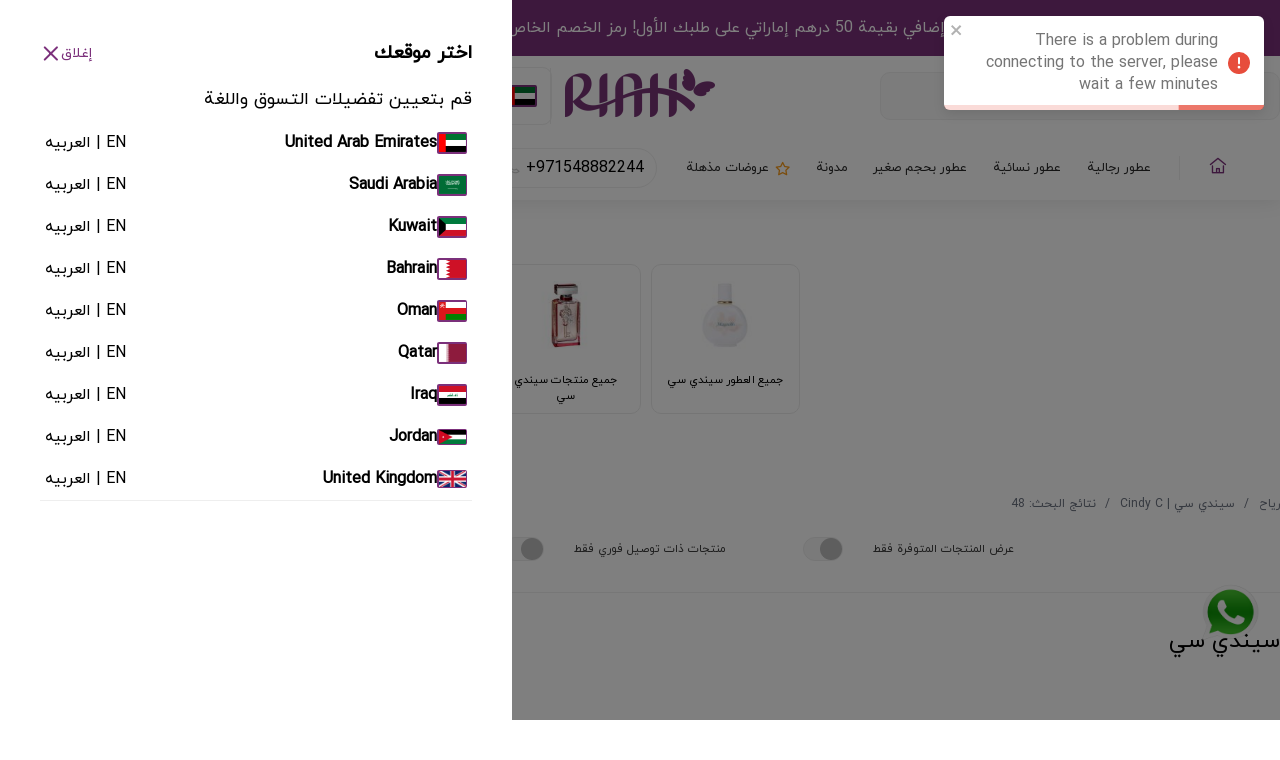

--- FILE ---
content_type: text/html; charset=utf-8
request_url: https://www.riah.ae/ar/brands/cindy-c
body_size: 91349
content:
<!DOCTYPE html><html lang="ar"><head><meta charSet="utf-8"/><link rel="preload" as="image" href="https://cdn.riah.ae/storage/upload/images/2024/08/28/66cefd60bafad.png"/><meta name="twitter:image" content="https://cdn.riah.ae/storage/upload/images/2024/09/30/66fa550874706.png"/><meta property="og:description" content="اختر أفضل منتجات أصلية وماركات عالمية رائدة في ریاح بكل سهولة ومصداقية! عطور أصلية 100%  / توصيل مجاني ✓ خيار الدفع عند الإستلام  ✓ ضمان إرجاع المنتج – تسوق الآن!"/><meta name="twitter:text:description" content="اختر أفضل منتجات أصلية وماركات عالمية رائدة في ریاح بكل سهولة ومصداقية! عطور أصلية 100%  / توصيل مجاني ✓ خيار الدفع عند الإستلام  ✓ ضمان إرجاع المنتج – تسوق الآن!"/><meta property="og:type" content="product"/><meta name="twitter:site" content="@riahae"/><meta name="twitter:card" content="summary_large_image"/><meta property="og:site_name" content="متجر رياح الإلكتروني"/><meta name="twitter:creator" content="riahae"/><meta name="theme-color" content="#ffffff"/><meta name="msapplication-navbutton-color" content="#ffffff"/><meta name="apple-mobile-web-app-status-bar-style" content="#ffffff"/><link rel="shortcut icon" href="https://cdn.riah.ae/storage/upload/images/2024/09/30/66fa550874706.png"/><meta name="viewport" content="width=device-width, initial-scale=1.0, maximum-scale=1.0, user-scalable=no, viewport-fit=cover"/><meta name="facebook-domain-verification" content="5xc1yn2qw4fe88ctaz8neauzb0ih2s"/><meta name="google-site-verification" content="duJbsn5EO72sFVBx12g6lIWBvJR_BVM-SywFmsExAbs"/><link rel="manifest" href="/manifest.json"/><script async="" src="https://www.artfut.com/static/tagtag.min.js?campaign_code=e7559f2ba6"></script><script type="application/ld+json">{"@context":"http://schema.org/","@type":"WebSite","url":"https://www.riah.ae/brands/cindy-c","potentialAction":{"@type":"SearchAction","target":"https://www.riah.ae/search?name={search_term_string}","query-input":"required name=search_term_string"}}</script><script strategy="afterInteractive">
              (function(w,d,s,l,i){w[l]=w[l]||[];w[l].push({&#x27;gtm.start&#x27;:
              new Date().getTime(),event:&#x27;gtm.js&#x27;});var f=d.getElementsByTagName(s)[0],
              j=d.createElement(s),dl=l!=&#x27;dataLayer&#x27;?&#x27;&amp;l=&#x27;+l:&#x27;&#x27;;j.async=true;j.src=
              &#x27;https://www.googletagmanager.com/gtm.js?id=&#x27;+i+dl;f.parentNode.insertBefore(j,f);
              })(window,document,&#x27;script&#x27;,&#x27;dataLayer&#x27;,&#x27;GTM-WJVF8GJN&#x27;);
            </script><script strategy="afterInteractive">
                !function (w, d, t) {
                w.TiktokAnalyticsObject=t;var ttq=w[t]=w[t][];ttq.methods=[&quot;page&quot;,&quot;track&quot;,&quot;identify&quot;,&quot;instances&quot;,&quot;debug&quot;,&quot;on&quot;,&quot;off&quot;,&quot;once&quot;,&quot;ready&quot;,&quot;alias&quot;,&quot;group&quot;,&quot;enableCookie&quot;,&quot;disableCookie&quot;],ttq.setAndDefer=function(t,e){t[e]=function(){t.push([e].concat(Array.prototype.slice.call(arguments,0)))}};for(var i=0;i&lt;ttq.methods.length;i+)ttq.setAndDefer(ttq,ttq.methods[i]);ttq.instance=function(t){for(var e=ttq._i[t][],n=0;n&lt;ttq.methods.length;n)ttq.setAndDefer(e,ttq.methods[n]);return e},ttq.load=function(e,n){var i=&quot;https://analytics.tiktok.com/i18n/pixel/events.js&quot;;ttq._i=ttq._i||{},ttq._i[e]=[],ttq._i[e]._u=i,ttq._t=ttq._t||{},ttq._t[e]=+new Date,ttq._o=ttq._o||{},ttq._o[e]=n||{};var o=document.createElement(&quot;script&quot;);o.type=&quot;text/javascript&quot;,o.async=!0,o.src=i&quot;?sdkid=&quot;e&quot;&amp;lib=&quot;+t;var a=document.getElementsByTagName(&quot;script&quot;)[0];a.parentNode.insertBefore(o,a)};

                ttq.load(&#x27;CNKO113C77U1PP7E5E20&#x27;);
                ttq.page();
                }(window, document, &#x27;ttq&#x27;);
            </script><script> <!-- -->adroll_adv_id = &quot;3YNV753MMFH5REV47IYJGP&quot;; adroll_pix_id = &quot;VDDGM5GU7RBS5I53BGBZLT&quot;; adroll_version = &quot;2.0&quot;;  (function(w, d, e, o, a) { w.__adroll_loaded = true; w.adroll = w.adroll || []; w.adroll.f = [ &#x27;setProperties&#x27;, &#x27;identify&#x27;, &#x27;track&#x27; ]; var roundtripUrl = &quot;https://s.adroll.com/j/&quot; + adroll_adv_id + &quot;/roundtrip.js&quot;; for (a = 0; a &lt; w.adroll.f.length; a++) { w.adroll[w.adroll.f[a]] = w.adroll[w.adroll.f[a]] || (function(n) { return function() { w.adroll.push([ n, arguments ]) } })(w.adroll.f[a]) }  e = d.createElement(&#x27;script&#x27;); o = d.getElementsByTagName(&#x27;script&#x27;)[0]; e.async = 1; e.src = roundtripUrl; o.parentNode.insertBefore(e, o); })(window, document); adroll.track(&quot;pageView&quot;); </script><script strategy="afterInteractive">
                (function(c,l,a,r,i,t,y){
                c[a]=c[a]||function()

                {(c[a].q=c[a].q||[]).push(arguments)}
                ;
                t=l.createElement(r);t.async=1;t.src=&quot;https://www.clarity.ms/tag/&quot;+i;
                y=l.getElementsByTagName(r)[0];y.parentNode.insertBefore(t,y);
                })(window, document, &quot;clarity&quot;, &quot;script&quot;, &quot;j0mb0pd5m2&quot;);
              </script><script type="application/ld+json">{"@context":"https://schema.org","@type":"ItemList","numberOfItems":48,"itemListElement":[{"@type":"Product","name":"عطر سندي كي النسائي بتركيز عالي للغاية","image":"https://cdn.riah.ae/storage/upload/images/2023/11/26/65637d02efcfe.jpg","url":"https://www.riah.ae/product/ra-17222/عطر-سندي-كي-النسائي-بتركيز-عالي-للغاية-cindy-key-eau-de-parfum-for-women","description":"عطر سندي كي النسائي بتركيز عالي للغاية سيندي سي","brand":{"@type":"Brand","name":"سيندي سي"},"offers":[{"@type":"Offer","price":0,"priceCurrency":"AED","availability":"http://schema.org/SoldOut","shippingDetails":{"@type":"OfferShippingDetails","shippingRate":{"@type":"MonetaryAmount","value":30,"currency":"AED"},"deliveryTime":{"@type":"ShippingDeliveryTime","transitTime":{"@type":"QuantitativeValue","unitCode":"DAY","minValue":1,"maxValue":2,"unitText":"business days"},"handlingTime":{"@type":"QuantitativeValue","unitCode":"DAY","minValue":0,"maxValue":2,"unitText":"business days"}},"shippingDestination":{"@type":"DefinedRegion","addressCountry":"AE"}},"hasMerchantReturnPolicy":{"@type":"MerchantReturnPolicy","name":"7-day return policy","returnPolicyCategory":"https://schema.org/MerchantReturnFiniteReturnWindow","merchantReturnDays":7,"returnMethod":"https://schema.org/ReturnInStore","returnFees":"https://schema.org/FreeReturn","applicableCountry":"AE"}}]},{"@type":"Product","name":"Ca Va Pink عطر نسائي","image":"https://cdn.riah.ae/storage/upload/images/2023/11/26/6563c49e022af.jpg","url":"https://www.riah.ae/product/ra-17221/ca-va-pink-عطر-نسائي-ca-va-pink-eau-de-parfum-for-women-cindy-c","description":"Ca Va Pink عطر نسائي سيندي سي","brand":{"@type":"Brand","name":"سيندي سي"},"offers":[{"@type":"Offer","price":0,"priceCurrency":"AED","availability":"http://schema.org/SoldOut","shippingDetails":{"@type":"OfferShippingDetails","shippingRate":{"@type":"MonetaryAmount","value":30,"currency":"AED"},"deliveryTime":{"@type":"ShippingDeliveryTime","transitTime":{"@type":"QuantitativeValue","unitCode":"DAY","minValue":1,"maxValue":2,"unitText":"business days"},"handlingTime":{"@type":"QuantitativeValue","unitCode":"DAY","minValue":0,"maxValue":2,"unitText":"business days"}},"shippingDestination":{"@type":"DefinedRegion","addressCountry":"AE"}},"hasMerchantReturnPolicy":{"@type":"MerchantReturnPolicy","name":"7-day return policy","returnPolicyCategory":"https://schema.org/MerchantReturnFiniteReturnWindow","merchantReturnDays":7,"returnMethod":"https://schema.org/ReturnInStore","returnFees":"https://schema.org/FreeReturn","applicableCountry":"AE"}}]},{"@type":"Product","name":"عطر كافلينك للرجال","image":"https://cdn.riah.ae/storage/upload/images/2024/09/22/66efac78eb133.jpg","url":"https://www.riah.ae/product/ra-17225/عطر-كافلينك-للرجال-cufflink-eau-de-toilette-for-men-cindy-c","description":"عطر كافلينك للرجال سيندي سي","brand":{"@type":"Brand","name":"سيندي سي"},"offers":[{"@type":"Offer","price":0,"priceCurrency":"AED","availability":"http://schema.org/SoldOut","shippingDetails":{"@type":"OfferShippingDetails","shippingRate":{"@type":"MonetaryAmount","value":30,"currency":"AED"},"deliveryTime":{"@type":"ShippingDeliveryTime","transitTime":{"@type":"QuantitativeValue","unitCode":"DAY","minValue":1,"maxValue":2,"unitText":"business days"},"handlingTime":{"@type":"QuantitativeValue","unitCode":"DAY","minValue":0,"maxValue":2,"unitText":"business days"}},"shippingDestination":{"@type":"DefinedRegion","addressCountry":"AE"}},"hasMerchantReturnPolicy":{"@type":"MerchantReturnPolicy","name":"7-day return policy","returnPolicyCategory":"https://schema.org/MerchantReturnFiniteReturnWindow","merchantReturnDays":7,"returnMethod":"https://schema.org/ReturnInStore","returnFees":"https://schema.org/FreeReturn","applicableCountry":"AE"}}]},{"@type":"Product","name":"عطر بلاك اند وايت الرجالي من سيندي سي","image":"https://cdn.riah.ae/storage/upload/images/2024/09/22/66efdda83746d.jpg","url":"https://www.riah.ae/product/ra-17206/عطر-بلاك-اند-وايت-الرجالي-من-سيندي-سي-black-white-eau-de-parfum-for-men-cindy-c","description":"عطر بلاك اند وايت الرجالي من سيندي سي سيندي سي","brand":{"@type":"Brand","name":"سيندي سي"},"offers":[{"@type":"Offer","price":0,"priceCurrency":"AED","availability":"http://schema.org/SoldOut","shippingDetails":{"@type":"OfferShippingDetails","shippingRate":{"@type":"MonetaryAmount","value":30,"currency":"AED"},"deliveryTime":{"@type":"ShippingDeliveryTime","transitTime":{"@type":"QuantitativeValue","unitCode":"DAY","minValue":1,"maxValue":2,"unitText":"business days"},"handlingTime":{"@type":"QuantitativeValue","unitCode":"DAY","minValue":0,"maxValue":2,"unitText":"business days"}},"shippingDestination":{"@type":"DefinedRegion","addressCountry":"AE"}},"hasMerchantReturnPolicy":{"@type":"MerchantReturnPolicy","name":"7-day return policy","returnPolicyCategory":"https://schema.org/MerchantReturnFiniteReturnWindow","merchantReturnDays":7,"returnMethod":"https://schema.org/ReturnInStore","returnFees":"https://schema.org/FreeReturn","applicableCountry":"AE"}}]},{"@type":"Product","name":"سي دي سي عطر للرجال","image":"https://cdn.riah.ae/storage/upload/images/2024/09/22/66efdd198a6e2.jpg","url":"https://www.riah.ae/product/ra-17207/سي-دي-سي-عطر-للرجال-c-de-cindy-eau-de-toilette-for-men-cindy-c","description":"سي دي سي عطر للرجال سيندي سي","brand":{"@type":"Brand","name":"سيندي سي"},"offers":[{"@type":"Offer","price":0,"priceCurrency":"AED","availability":"http://schema.org/SoldOut","shippingDetails":{"@type":"OfferShippingDetails","shippingRate":{"@type":"MonetaryAmount","value":30,"currency":"AED"},"deliveryTime":{"@type":"ShippingDeliveryTime","transitTime":{"@type":"QuantitativeValue","unitCode":"DAY","minValue":1,"maxValue":2,"unitText":"business days"},"handlingTime":{"@type":"QuantitativeValue","unitCode":"DAY","minValue":0,"maxValue":2,"unitText":"business days"}},"shippingDestination":{"@type":"DefinedRegion","addressCountry":"AE"}},"hasMerchantReturnPolicy":{"@type":"MerchantReturnPolicy","name":"7-day return policy","returnPolicyCategory":"https://schema.org/MerchantReturnFiniteReturnWindow","merchantReturnDays":7,"returnMethod":"https://schema.org/ReturnInStore","returnFees":"https://schema.org/FreeReturn","applicableCountry":"AE"}}]},{"@type":"Product","name":"عطر كا فا للرجال من سيندي سي","image":"https://cdn.riah.ae/storage/upload/images/2021/02/01/6017f02c96ab5.jpg","url":"https://www.riah.ae/product/ra-17209/عطر-كا-فا-للرجال-من-سيندي-سي-ca-va-eau-de-parfum-for-men-cindy-c","description":"عطر كا فا للرجال من سيندي سي سيندي سي","brand":{"@type":"Brand","name":"سيندي سي"},"offers":[{"@type":"Offer","price":0,"priceCurrency":"AED","availability":"http://schema.org/SoldOut","shippingDetails":{"@type":"OfferShippingDetails","shippingRate":{"@type":"MonetaryAmount","value":30,"currency":"AED"},"deliveryTime":{"@type":"ShippingDeliveryTime","transitTime":{"@type":"QuantitativeValue","unitCode":"DAY","minValue":1,"maxValue":2,"unitText":"business days"},"handlingTime":{"@type":"QuantitativeValue","unitCode":"DAY","minValue":0,"maxValue":2,"unitText":"business days"}},"shippingDestination":{"@type":"DefinedRegion","addressCountry":"AE"}},"hasMerchantReturnPolicy":{"@type":"MerchantReturnPolicy","name":"7-day return policy","returnPolicyCategory":"https://schema.org/MerchantReturnFiniteReturnWindow","merchantReturnDays":7,"returnMethod":"https://schema.org/ReturnInStore","returnFees":"https://schema.org/FreeReturn","applicableCountry":"AE"}}]},{"@type":"Product","name":"داروين العطر النسائي","image":"https://cdn.riah.ae/storage/upload/images/2023/11/26/65637d960317d.jpg","url":"https://www.riah.ae/product/ra-17228/داروين-العطر-النسائي-darwin-eau-de-parfum-for-women","description":"داروين العطر النسائي سيندي سي","brand":{"@type":"Brand","name":"سيندي سي"},"offers":[{"@type":"Offer","price":0,"priceCurrency":"AED","availability":"http://schema.org/SoldOut","shippingDetails":{"@type":"OfferShippingDetails","shippingRate":{"@type":"MonetaryAmount","value":30,"currency":"AED"},"deliveryTime":{"@type":"ShippingDeliveryTime","transitTime":{"@type":"QuantitativeValue","unitCode":"DAY","minValue":1,"maxValue":2,"unitText":"business days"},"handlingTime":{"@type":"QuantitativeValue","unitCode":"DAY","minValue":0,"maxValue":2,"unitText":"business days"}},"shippingDestination":{"@type":"DefinedRegion","addressCountry":"AE"}},"hasMerchantReturnPolicy":{"@type":"MerchantReturnPolicy","name":"7-day return policy","returnPolicyCategory":"https://schema.org/MerchantReturnFiniteReturnWindow","merchantReturnDays":7,"returnMethod":"https://schema.org/ReturnInStore","returnFees":"https://schema.org/FreeReturn","applicableCountry":"AE"}}]},{"@type":"Product","name":"عطر C For You للرجال سيندي سي","image":"https://cdn.riah.ae/storage/upload/images/2024/09/22/66efdf8871f62.jpg","url":"https://www.riah.ae/product/ra-17208/عطر-c-for-you-للرجال-سيندي-سي-c-for-you-eau-de-parfum-for-men-cindy-c","description":"عطر C For You للرجال سيندي سي سيندي سي","brand":{"@type":"Brand","name":"سيندي سي"},"offers":[{"@type":"Offer","price":0,"priceCurrency":"AED","availability":"http://schema.org/SoldOut","shippingDetails":{"@type":"OfferShippingDetails","shippingRate":{"@type":"MonetaryAmount","value":30,"currency":"AED"},"deliveryTime":{"@type":"ShippingDeliveryTime","transitTime":{"@type":"QuantitativeValue","unitCode":"DAY","minValue":1,"maxValue":2,"unitText":"business days"},"handlingTime":{"@type":"QuantitativeValue","unitCode":"DAY","minValue":0,"maxValue":2,"unitText":"business days"}},"shippingDestination":{"@type":"DefinedRegion","addressCountry":"AE"}},"hasMerchantReturnPolicy":{"@type":"MerchantReturnPolicy","name":"7-day return policy","returnPolicyCategory":"https://schema.org/MerchantReturnFiniteReturnWindow","merchantReturnDays":7,"returnMethod":"https://schema.org/ReturnInStore","returnFees":"https://schema.org/FreeReturn","applicableCountry":"AE"}}]},{"@type":"Product","name":"عطر داروين للرجال","image":"https://cdn.riah.ae/storage/upload/images/2024/09/22/66efae1d130af.jpg","url":"https://www.riah.ae/product/ra-17229/عطر-داروين-للرجال-darwin-eau-de-parfum-for-men-cindy-c","description":"عطر داروين للرجال سيندي سي","brand":{"@type":"Brand","name":"سيندي سي"},"offers":[{"@type":"Offer","price":0,"priceCurrency":"AED","availability":"http://schema.org/SoldOut","shippingDetails":{"@type":"OfferShippingDetails","shippingRate":{"@type":"MonetaryAmount","value":30,"currency":"AED"},"deliveryTime":{"@type":"ShippingDeliveryTime","transitTime":{"@type":"QuantitativeValue","unitCode":"DAY","minValue":1,"maxValue":2,"unitText":"business days"},"handlingTime":{"@type":"QuantitativeValue","unitCode":"DAY","minValue":0,"maxValue":2,"unitText":"business days"}},"shippingDestination":{"@type":"DefinedRegion","addressCountry":"AE"}},"hasMerchantReturnPolicy":{"@type":"MerchantReturnPolicy","name":"7-day return policy","returnPolicyCategory":"https://schema.org/MerchantReturnFiniteReturnWindow","merchantReturnDays":7,"returnMethod":"https://schema.org/ReturnInStore","returnFees":"https://schema.org/FreeReturn","applicableCountry":"AE"}}]},{"@type":"Product","name":"عطر كاف لينك إنتينس للرجال","image":"https://cdn.riah.ae/storage/upload/images/2024/09/22/66efad2b5e671.jpg","url":"https://www.riah.ae/product/ra-17226/عطر-كاف-لينك-إنتينس-للرجال-cufflink-intense-eau-de-parfum-for-men-cindy-c","description":"عطر كاف لينك إنتينس للرجال سيندي سي","brand":{"@type":"Brand","name":"سيندي سي"},"offers":[{"@type":"Offer","price":0,"priceCurrency":"AED","availability":"http://schema.org/SoldOut","shippingDetails":{"@type":"OfferShippingDetails","shippingRate":{"@type":"MonetaryAmount","value":30,"currency":"AED"},"deliveryTime":{"@type":"ShippingDeliveryTime","transitTime":{"@type":"QuantitativeValue","unitCode":"DAY","minValue":1,"maxValue":2,"unitText":"business days"},"handlingTime":{"@type":"QuantitativeValue","unitCode":"DAY","minValue":0,"maxValue":2,"unitText":"business days"}},"shippingDestination":{"@type":"DefinedRegion","addressCountry":"AE"}},"hasMerchantReturnPolicy":{"@type":"MerchantReturnPolicy","name":"7-day return policy","returnPolicyCategory":"https://schema.org/MerchantReturnFiniteReturnWindow","merchantReturnDays":7,"returnMethod":"https://schema.org/ReturnInStore","returnFees":"https://schema.org/FreeReturn","applicableCountry":"AE"}}]},{"@type":"Product","name":"عطر سيندي كي إو دو برفان للرجال","image":"https://cdn.riah.ae/storage/upload/images/2024/09/22/66efabdb3d731.jpg","url":"https://www.riah.ae/product/ra-17224/عطر-سيندي-كي-إو-دو-برفان-للرجال-cindy-key-eau-de-parfum-for-men-cindy-c","description":"عطر سيندي كي إو دو برفان للرجال سيندي سي","brand":{"@type":"Brand","name":"سيندي سي"},"offers":[{"@type":"Offer","price":0,"priceCurrency":"AED","availability":"http://schema.org/SoldOut","shippingDetails":{"@type":"OfferShippingDetails","shippingRate":{"@type":"MonetaryAmount","value":30,"currency":"AED"},"deliveryTime":{"@type":"ShippingDeliveryTime","transitTime":{"@type":"QuantitativeValue","unitCode":"DAY","minValue":1,"maxValue":2,"unitText":"business days"},"handlingTime":{"@type":"QuantitativeValue","unitCode":"DAY","minValue":0,"maxValue":2,"unitText":"business days"}},"shippingDestination":{"@type":"DefinedRegion","addressCountry":"AE"}},"hasMerchantReturnPolicy":{"@type":"MerchantReturnPolicy","name":"7-day return policy","returnPolicyCategory":"https://schema.org/MerchantReturnFiniteReturnWindow","merchantReturnDays":7,"returnMethod":"https://schema.org/ReturnInStore","returnFees":"https://schema.org/FreeReturn","applicableCountry":"AE"}}]},{"@type":"Product","name":"عطر كا فا او دو برفان للنساء","image":"https://cdn.riah.ae/storage/upload/images/2023/10/19/653102798117b.jpg","url":"https://www.riah.ae/product/ra-17107/عطر-كا-فا-او-دو-برفان-للنساء-ca-va-eau-de-parfum-for-women","description":"عطر كا فا او دو برفان للنساء سيندي سي","brand":{"@type":"Brand","name":"سيندي سي"},"offers":[{"@type":"Offer","price":0,"priceCurrency":"AED","availability":"http://schema.org/SoldOut","shippingDetails":{"@type":"OfferShippingDetails","shippingRate":{"@type":"MonetaryAmount","value":30,"currency":"AED"},"deliveryTime":{"@type":"ShippingDeliveryTime","transitTime":{"@type":"QuantitativeValue","unitCode":"DAY","minValue":1,"maxValue":2,"unitText":"business days"},"handlingTime":{"@type":"QuantitativeValue","unitCode":"DAY","minValue":0,"maxValue":2,"unitText":"business days"}},"shippingDestination":{"@type":"DefinedRegion","addressCountry":"AE"}},"hasMerchantReturnPolicy":{"@type":"MerchantReturnPolicy","name":"7-day return policy","returnPolicyCategory":"https://schema.org/MerchantReturnFiniteReturnWindow","merchantReturnDays":7,"returnMethod":"https://schema.org/ReturnInStore","returnFees":"https://schema.org/FreeReturn","applicableCountry":"AE"}},{"@type":"Offer","price":46,"priceCurrency":"AED","availability":"http://schema.org/SoldOut","shippingDetails":{"@type":"OfferShippingDetails","shippingRate":{"@type":"MonetaryAmount","value":30,"currency":"AED"},"deliveryTime":{"@type":"ShippingDeliveryTime","transitTime":{"@type":"QuantitativeValue","unitCode":"DAY","minValue":1,"maxValue":2,"unitText":"business days"},"handlingTime":{"@type":"QuantitativeValue","unitCode":"DAY","minValue":0,"maxValue":2,"unitText":"business days"}},"shippingDestination":{"@type":"DefinedRegion","addressCountry":"AE"}},"hasMerchantReturnPolicy":{"@type":"MerchantReturnPolicy","name":"7-day return policy","returnPolicyCategory":"https://schema.org/MerchantReturnFiniteReturnWindow","merchantReturnDays":7,"returnMethod":"https://schema.org/ReturnInStore","returnFees":"https://schema.org/FreeReturn","applicableCountry":"AE"}}]},{"@type":"Product","name":"عطر ذا ليم إو دو بارفان للرجال","image":"https://cdn.riah.ae/storage/upload/images/2024/09/20/66ed4b0f88fb3.jpg","url":"https://www.riah.ae/product/ra-17552/عطر-ذا-ليم-إو-دو-بارفان-للرجال-theleme-eau-de-parfum-for-men-cindy-c","description":"عطر ذا ليم إو دو بارفان للرجال سيندي سي","brand":{"@type":"Brand","name":"سيندي سي"},"offers":[{"@type":"Offer","price":0,"priceCurrency":"AED","availability":"http://schema.org/SoldOut","shippingDetails":{"@type":"OfferShippingDetails","shippingRate":{"@type":"MonetaryAmount","value":30,"currency":"AED"},"deliveryTime":{"@type":"ShippingDeliveryTime","transitTime":{"@type":"QuantitativeValue","unitCode":"DAY","minValue":1,"maxValue":2,"unitText":"business days"},"handlingTime":{"@type":"QuantitativeValue","unitCode":"DAY","minValue":0,"maxValue":2,"unitText":"business days"}},"shippingDestination":{"@type":"DefinedRegion","addressCountry":"AE"}},"hasMerchantReturnPolicy":{"@type":"MerchantReturnPolicy","name":"7-day return policy","returnPolicyCategory":"https://schema.org/MerchantReturnFiniteReturnWindow","merchantReturnDays":7,"returnMethod":"https://schema.org/ReturnInStore","returnFees":"https://schema.org/FreeReturn","applicableCountry":"AE"}}]},{"@type":"Product","name":"عطر تي أمو للنساء سندي سي","image":"https://cdn.riah.ae/storage/upload/images/2023/11/26/6563503adcec4.jpg","url":"https://www.riah.ae/product/ra-17553/عطر-تي-أمو-للنساء-سندي-سي-ti-amo-eau-de-parfum-for-women-cindy-c","description":"عطر تي أمو للنساء سندي سي سيندي سي","brand":{"@type":"Brand","name":"سيندي سي"},"offers":[{"@type":"Offer","price":0,"priceCurrency":"AED","availability":"http://schema.org/SoldOut","shippingDetails":{"@type":"OfferShippingDetails","shippingRate":{"@type":"MonetaryAmount","value":30,"currency":"AED"},"deliveryTime":{"@type":"ShippingDeliveryTime","transitTime":{"@type":"QuantitativeValue","unitCode":"DAY","minValue":1,"maxValue":2,"unitText":"business days"},"handlingTime":{"@type":"QuantitativeValue","unitCode":"DAY","minValue":0,"maxValue":2,"unitText":"business days"}},"shippingDestination":{"@type":"DefinedRegion","addressCountry":"AE"}},"hasMerchantReturnPolicy":{"@type":"MerchantReturnPolicy","name":"7-day return policy","returnPolicyCategory":"https://schema.org/MerchantReturnFiniteReturnWindow","merchantReturnDays":7,"returnMethod":"https://schema.org/ReturnInStore","returnFees":"https://schema.org/FreeReturn","applicableCountry":"AE"}}]},{"@type":"Product","name":"تورناد إو دو بارفان للنساء سيندي سي","image":"https://cdn.riah.ae/storage/upload/images/2023/11/26/65635e637d26f.jpg","url":"https://www.riah.ae/product/ra-17555/تورناد-إو-دو-بارفان-للنساء-سيندي-سي-tornade-eau-de-parfum-for-women-cindy-c","description":"تورناد إو دو بارفان للنساء سيندي سي سيندي سي","brand":{"@type":"Brand","name":"سيندي سي"},"offers":[{"@type":"Offer","price":0,"priceCurrency":"AED","availability":"http://schema.org/SoldOut","shippingDetails":{"@type":"OfferShippingDetails","shippingRate":{"@type":"MonetaryAmount","value":30,"currency":"AED"},"deliveryTime":{"@type":"ShippingDeliveryTime","transitTime":{"@type":"QuantitativeValue","unitCode":"DAY","minValue":1,"maxValue":2,"unitText":"business days"},"handlingTime":{"@type":"QuantitativeValue","unitCode":"DAY","minValue":0,"maxValue":2,"unitText":"business days"}},"shippingDestination":{"@type":"DefinedRegion","addressCountry":"AE"}},"hasMerchantReturnPolicy":{"@type":"MerchantReturnPolicy","name":"7-day return policy","returnPolicyCategory":"https://schema.org/MerchantReturnFiniteReturnWindow","merchantReturnDays":7,"returnMethod":"https://schema.org/ReturnInStore","returnFees":"https://schema.org/FreeReturn","applicableCountry":"AE"}}]},{"@type":"Product","name":"توروس عطر نسائي سيندي سي","image":"https://cdn.riah.ae/storage/upload/images/2023/11/26/65635f60d3ef2.jpg","url":"https://www.riah.ae/product/ra-17556/توروس-عطر-نسائي-سيندي-سي-toross-eau-de-parfum-for-women-cindy-c","description":"توروس عطر نسائي سيندي سي سيندي سي","brand":{"@type":"Brand","name":"سيندي سي"},"offers":[{"@type":"Offer","price":0,"priceCurrency":"AED","availability":"http://schema.org/SoldOut","shippingDetails":{"@type":"OfferShippingDetails","shippingRate":{"@type":"MonetaryAmount","value":30,"currency":"AED"},"deliveryTime":{"@type":"ShippingDeliveryTime","transitTime":{"@type":"QuantitativeValue","unitCode":"DAY","minValue":1,"maxValue":2,"unitText":"business days"},"handlingTime":{"@type":"QuantitativeValue","unitCode":"DAY","minValue":0,"maxValue":2,"unitText":"business days"}},"shippingDestination":{"@type":"DefinedRegion","addressCountry":"AE"}},"hasMerchantReturnPolicy":{"@type":"MerchantReturnPolicy","name":"7-day return policy","returnPolicyCategory":"https://schema.org/MerchantReturnFiniteReturnWindow","merchantReturnDays":7,"returnMethod":"https://schema.org/ReturnInStore","returnFees":"https://schema.org/FreeReturn","applicableCountry":"AE"}}]},{"@type":"Product","name":"تي أمو عطر للرجال سيندي سي","image":"https://cdn.riah.ae/storage/upload/images/2024/09/20/66ed4920194aa.jpg","url":"https://www.riah.ae/product/ra-17554/تي-أمو-عطر-للرجال-سيندي-سي-ti-amo-eau-de-parfum-for-men-cindy-c","description":"تي أمو عطر للرجال سيندي سي سيندي سي","brand":{"@type":"Brand","name":"سيندي سي"},"offers":[{"@type":"Offer","price":0,"priceCurrency":"AED","availability":"http://schema.org/SoldOut","shippingDetails":{"@type":"OfferShippingDetails","shippingRate":{"@type":"MonetaryAmount","value":30,"currency":"AED"},"deliveryTime":{"@type":"ShippingDeliveryTime","transitTime":{"@type":"QuantitativeValue","unitCode":"DAY","minValue":1,"maxValue":2,"unitText":"business days"},"handlingTime":{"@type":"QuantitativeValue","unitCode":"DAY","minValue":0,"maxValue":2,"unitText":"business days"}},"shippingDestination":{"@type":"DefinedRegion","addressCountry":"AE"}},"hasMerchantReturnPolicy":{"@type":"MerchantReturnPolicy","name":"7-day return policy","returnPolicyCategory":"https://schema.org/MerchantReturnFiniteReturnWindow","merchantReturnDays":7,"returnMethod":"https://schema.org/ReturnInStore","returnFees":"https://schema.org/FreeReturn","applicableCountry":"AE"}}]},{"@type":"Product","name":"عطر أميرال ديزاين للنساء سيندي سي","image":"https://cdn.riah.ae/storage/upload/images/2023/11/09/654cd554f1971.jpg","url":"https://www.riah.ae/product/ra-17199/عطر-أميرال-ديزاين-للنساء-سيندي-سي-amiral-design-eau-de-parfum-for-women-cindy-c","description":"عطر أميرال ديزاين للنساء سيندي سي سيندي سي","brand":{"@type":"Brand","name":"سيندي سي"},"offers":[{"@type":"Offer","price":0,"priceCurrency":"AED","availability":"http://schema.org/SoldOut","shippingDetails":{"@type":"OfferShippingDetails","shippingRate":{"@type":"MonetaryAmount","value":30,"currency":"AED"},"deliveryTime":{"@type":"ShippingDeliveryTime","transitTime":{"@type":"QuantitativeValue","unitCode":"DAY","minValue":1,"maxValue":2,"unitText":"business days"},"handlingTime":{"@type":"QuantitativeValue","unitCode":"DAY","minValue":0,"maxValue":2,"unitText":"business days"}},"shippingDestination":{"@type":"DefinedRegion","addressCountry":"AE"}},"hasMerchantReturnPolicy":{"@type":"MerchantReturnPolicy","name":"7-day return policy","returnPolicyCategory":"https://schema.org/MerchantReturnFiniteReturnWindow","merchantReturnDays":7,"returnMethod":"https://schema.org/ReturnInStore","returnFees":"https://schema.org/FreeReturn","applicableCountry":"AE"}}]},{"@type":"Product","name":"عطر أميرال إديشن للرجال سيندي سي","image":"https://cdn.riah.ae/storage/upload/images/2024/09/22/66efdeb7a48e7.jpg","url":"https://www.riah.ae/product/ra-17200/عطر-أميرال-إديشن-للرجال-سيندي-سي-amiral-edition-eau-de-toilette-for-men-cindy-c","description":"عطر أميرال إديشن للرجال سيندي سي سيندي سي","brand":{"@type":"Brand","name":"سيندي سي"},"offers":[{"@type":"Offer","price":0,"priceCurrency":"AED","availability":"http://schema.org/SoldOut","shippingDetails":{"@type":"OfferShippingDetails","shippingRate":{"@type":"MonetaryAmount","value":30,"currency":"AED"},"deliveryTime":{"@type":"ShippingDeliveryTime","transitTime":{"@type":"QuantitativeValue","unitCode":"DAY","minValue":1,"maxValue":2,"unitText":"business days"},"handlingTime":{"@type":"QuantitativeValue","unitCode":"DAY","minValue":0,"maxValue":2,"unitText":"business days"}},"shippingDestination":{"@type":"DefinedRegion","addressCountry":"AE"}},"hasMerchantReturnPolicy":{"@type":"MerchantReturnPolicy","name":"7-day return policy","returnPolicyCategory":"https://schema.org/MerchantReturnFiniteReturnWindow","merchantReturnDays":7,"returnMethod":"https://schema.org/ReturnInStore","returnFees":"https://schema.org/FreeReturn","applicableCountry":"AE"}}]},{"@type":"Product","name":"عطر بلاك اند وايت النسائي سيندي سي","image":"https://cdn.riah.ae/storage/upload/images/2023/11/09/654cd6a817363.jpg","url":"https://www.riah.ae/product/ra-17205/عطر-بلاك-اند-وايت-النسائي-سيندي-سي-black-white-eau-de-parfum-for-women-cindy-c","description":"عطر بلاك اند وايت النسائي سيندي سي سيندي سي","brand":{"@type":"Brand","name":"سيندي سي"},"offers":[{"@type":"Offer","price":0,"priceCurrency":"AED","availability":"http://schema.org/SoldOut","shippingDetails":{"@type":"OfferShippingDetails","shippingRate":{"@type":"MonetaryAmount","value":30,"currency":"AED"},"deliveryTime":{"@type":"ShippingDeliveryTime","transitTime":{"@type":"QuantitativeValue","unitCode":"DAY","minValue":1,"maxValue":2,"unitText":"business days"},"handlingTime":{"@type":"QuantitativeValue","unitCode":"DAY","minValue":0,"maxValue":2,"unitText":"business days"}},"shippingDestination":{"@type":"DefinedRegion","addressCountry":"AE"}},"hasMerchantReturnPolicy":{"@type":"MerchantReturnPolicy","name":"7-day return policy","returnPolicyCategory":"https://schema.org/MerchantReturnFiniteReturnWindow","merchantReturnDays":7,"returnMethod":"https://schema.org/ReturnInStore","returnFees":"https://schema.org/FreeReturn","applicableCountry":"AE"}}]},{"@type":"Product","name":"عطر بيجوركا للنساء سيندي سي","image":"https://cdn.riah.ae/storage/upload/images/2023/11/09/654cd79273cf3.jpg","url":"https://www.riah.ae/product/ra-17204/عطر-بيجوركا-للنساء-سيندي-سي-bijourka-eau-de-parfum-for-women-cindy-c","description":"عطر بيجوركا للنساء سيندي سي سيندي سي","brand":{"@type":"Brand","name":"سيندي سي"},"offers":[{"@type":"Offer","price":0,"priceCurrency":"AED","availability":"http://schema.org/SoldOut","shippingDetails":{"@type":"OfferShippingDetails","shippingRate":{"@type":"MonetaryAmount","value":30,"currency":"AED"},"deliveryTime":{"@type":"ShippingDeliveryTime","transitTime":{"@type":"QuantitativeValue","unitCode":"DAY","minValue":1,"maxValue":2,"unitText":"business days"},"handlingTime":{"@type":"QuantitativeValue","unitCode":"DAY","minValue":0,"maxValue":2,"unitText":"business days"}},"shippingDestination":{"@type":"DefinedRegion","addressCountry":"AE"}},"hasMerchantReturnPolicy":{"@type":"MerchantReturnPolicy","name":"7-day return policy","returnPolicyCategory":"https://schema.org/MerchantReturnFiniteReturnWindow","merchantReturnDays":7,"returnMethod":"https://schema.org/ReturnInStore","returnFees":"https://schema.org/FreeReturn","applicableCountry":"AE"}}]},{"@type":"Product","name":"عطر إسيشن إو دو برفيوم للنساء سيندي سي","image":"https://cdn.riah.ae/storage/upload/images/2023/11/09/654cbbe014e56.jpg","url":"https://www.riah.ae/product/ra-17196/عطر-إسيشن-إو-دو-برفيوم-للنساء-سيندي-سي-accession-eau-de-parfum-for-women-cindy-c","description":"عطر إسيشن إو دو برفيوم للنساء سيندي سي سيندي سي","brand":{"@type":"Brand","name":"سيندي سي"},"offers":[{"@type":"Offer","price":0,"priceCurrency":"AED","availability":"http://schema.org/SoldOut","shippingDetails":{"@type":"OfferShippingDetails","shippingRate":{"@type":"MonetaryAmount","value":30,"currency":"AED"},"deliveryTime":{"@type":"ShippingDeliveryTime","transitTime":{"@type":"QuantitativeValue","unitCode":"DAY","minValue":1,"maxValue":2,"unitText":"business days"},"handlingTime":{"@type":"QuantitativeValue","unitCode":"DAY","minValue":0,"maxValue":2,"unitText":"business days"}},"shippingDestination":{"@type":"DefinedRegion","addressCountry":"AE"}},"hasMerchantReturnPolicy":{"@type":"MerchantReturnPolicy","name":"7-day return policy","returnPolicyCategory":"https://schema.org/MerchantReturnFiniteReturnWindow","merchantReturnDays":7,"returnMethod":"https://schema.org/ReturnInStore","returnFees":"https://schema.org/FreeReturn","applicableCountry":"AE"}}]},{"@type":"Product","name":"عطر أتوميك إنتنس للنساء سندي سي","image":"https://cdn.riah.ae/storage/upload/images/2023/11/09/654cd47c799bc.jpg","url":"https://www.riah.ae/product/ra-17202/عطر-أتوميك-إنتنس-للنساء-سندي-سي-atomik-intense-eau-de-parfum-for-women-cindy-c","description":"عطر أتوميك إنتنس للنساء سندي سي سيندي سي","brand":{"@type":"Brand","name":"سيندي سي"},"offers":[{"@type":"Offer","price":0,"priceCurrency":"AED","availability":"http://schema.org/SoldOut","shippingDetails":{"@type":"OfferShippingDetails","shippingRate":{"@type":"MonetaryAmount","value":30,"currency":"AED"},"deliveryTime":{"@type":"ShippingDeliveryTime","transitTime":{"@type":"QuantitativeValue","unitCode":"DAY","minValue":1,"maxValue":2,"unitText":"business days"},"handlingTime":{"@type":"QuantitativeValue","unitCode":"DAY","minValue":0,"maxValue":2,"unitText":"business days"}},"shippingDestination":{"@type":"DefinedRegion","addressCountry":"AE"}},"hasMerchantReturnPolicy":{"@type":"MerchantReturnPolicy","name":"7-day return policy","returnPolicyCategory":"https://schema.org/MerchantReturnFiniteReturnWindow","merchantReturnDays":7,"returnMethod":"https://schema.org/ReturnInStore","returnFees":"https://schema.org/FreeReturn","applicableCountry":"AE"}}]},{"@type":"Product","name":"عطر أتوميك للنساء","image":"https://cdn.riah.ae/storage/upload/images/2023/11/09/654cd5ebd287f.jpg","url":"https://www.riah.ae/product/ra-17201/عطر-أتوميك-للنساء-atomik-eau-de-parfum-for-women","description":"عطر أتوميك للنساء سيندي سي","brand":{"@type":"Brand","name":"سيندي سي"},"offers":[{"@type":"Offer","price":0,"priceCurrency":"AED","availability":"http://schema.org/SoldOut","shippingDetails":{"@type":"OfferShippingDetails","shippingRate":{"@type":"MonetaryAmount","value":30,"currency":"AED"},"deliveryTime":{"@type":"ShippingDeliveryTime","transitTime":{"@type":"QuantitativeValue","unitCode":"DAY","minValue":1,"maxValue":2,"unitText":"business days"},"handlingTime":{"@type":"QuantitativeValue","unitCode":"DAY","minValue":0,"maxValue":2,"unitText":"business days"}},"shippingDestination":{"@type":"DefinedRegion","addressCountry":"AE"}},"hasMerchantReturnPolicy":{"@type":"MerchantReturnPolicy","name":"7-day return policy","returnPolicyCategory":"https://schema.org/MerchantReturnFiniteReturnWindow","merchantReturnDays":7,"returnMethod":"https://schema.org/ReturnInStore","returnFees":"https://schema.org/FreeReturn","applicableCountry":"AE"}}]},{"@type":"Product","name":"عطر اكسيسواري للرجال سيندي سي","image":"https://cdn.riah.ae/storage/upload/images/2024/09/22/66efde0daf69a.jpg","url":"https://www.riah.ae/product/ra-17197/عطر-اكسيسواري-للرجال-سيندي-سي-accession-eau-de-toilette-for-men-cindy-c","description":"عطر اكسيسواري للرجال سيندي سي سيندي سي","brand":{"@type":"Brand","name":"سيندي سي"},"offers":[{"@type":"Offer","price":0,"priceCurrency":"AED","availability":"http://schema.org/SoldOut","shippingDetails":{"@type":"OfferShippingDetails","shippingRate":{"@type":"MonetaryAmount","value":30,"currency":"AED"},"deliveryTime":{"@type":"ShippingDeliveryTime","transitTime":{"@type":"QuantitativeValue","unitCode":"DAY","minValue":1,"maxValue":2,"unitText":"business days"},"handlingTime":{"@type":"QuantitativeValue","unitCode":"DAY","minValue":0,"maxValue":2,"unitText":"business days"}},"shippingDestination":{"@type":"DefinedRegion","addressCountry":"AE"}},"hasMerchantReturnPolicy":{"@type":"MerchantReturnPolicy","name":"7-day return policy","returnPolicyCategory":"https://schema.org/MerchantReturnFiniteReturnWindow","merchantReturnDays":7,"returnMethod":"https://schema.org/ReturnInStore","returnFees":"https://schema.org/FreeReturn","applicableCountry":"AE"}}]},{"@type":"Product","name":"الماس او دو بارفان للرجال سيندي سي","image":"https://cdn.riah.ae/storage/upload/images/2024/09/22/66efaf2f7daaa.jpg","url":"https://www.riah.ae/product/ra-17260/الماس-او-دو-بارفان-للرجال-سيندي-سي-the-diamond-eau-de-parfum-for-men-cindy-c","description":"الماس او دو بارفان للرجال سيندي سي سيندي سي","brand":{"@type":"Brand","name":"سيندي سي"},"offers":[{"@type":"Offer","price":0,"priceCurrency":"AED","availability":"http://schema.org/SoldOut","shippingDetails":{"@type":"OfferShippingDetails","shippingRate":{"@type":"MonetaryAmount","value":30,"currency":"AED"},"deliveryTime":{"@type":"ShippingDeliveryTime","transitTime":{"@type":"QuantitativeValue","unitCode":"DAY","minValue":1,"maxValue":2,"unitText":"business days"},"handlingTime":{"@type":"QuantitativeValue","unitCode":"DAY","minValue":0,"maxValue":2,"unitText":"business days"}},"shippingDestination":{"@type":"DefinedRegion","addressCountry":"AE"}},"hasMerchantReturnPolicy":{"@type":"MerchantReturnPolicy","name":"7-day return policy","returnPolicyCategory":"https://schema.org/MerchantReturnFiniteReturnWindow","merchantReturnDays":7,"returnMethod":"https://schema.org/ReturnInStore","returnFees":"https://schema.org/FreeReturn","applicableCountry":"AE"}}]},{"@type":"Product","name":"عطر دياموند بيربل الأرجواني للنساء","image":"https://cdn.riah.ae/storage/upload/images/2023/11/26/6563bbd21a13d.jpg","url":"https://www.riah.ae/product/ra-17262/عطر-دياموند-بيربل-الأرجواني-للنساء-the-diamond-purple-eau-de-parfum-for-women","description":"عطر دياموند بيربل الأرجواني للنساء سيندي سي","brand":{"@type":"Brand","name":"سيندي سي"},"offers":[{"@type":"Offer","price":0,"priceCurrency":"AED","availability":"http://schema.org/SoldOut","shippingDetails":{"@type":"OfferShippingDetails","shippingRate":{"@type":"MonetaryAmount","value":30,"currency":"AED"},"deliveryTime":{"@type":"ShippingDeliveryTime","transitTime":{"@type":"QuantitativeValue","unitCode":"DAY","minValue":1,"maxValue":2,"unitText":"business days"},"handlingTime":{"@type":"QuantitativeValue","unitCode":"DAY","minValue":0,"maxValue":2,"unitText":"business days"}},"shippingDestination":{"@type":"DefinedRegion","addressCountry":"AE"}},"hasMerchantReturnPolicy":{"@type":"MerchantReturnPolicy","name":"7-day return policy","returnPolicyCategory":"https://schema.org/MerchantReturnFiniteReturnWindow","merchantReturnDays":7,"returnMethod":"https://schema.org/ReturnInStore","returnFees":"https://schema.org/FreeReturn","applicableCountry":"AE"}}]},{"@type":"Product","name":"الماس العطر السائل للنساء","image":"https://cdn.riah.ae/storage/upload/images/2023/11/26/6563bc648286f.jpg","url":"https://www.riah.ae/product/ra-17259/الماس-العطر-السائل-للنساء-the-diamond-eau-de-parfum-for-women","description":"الماس العطر السائل للنساء سيندي سي","brand":{"@type":"Brand","name":"سيندي سي"},"offers":[{"@type":"Offer","price":0,"priceCurrency":"AED","availability":"http://schema.org/SoldOut","shippingDetails":{"@type":"OfferShippingDetails","shippingRate":{"@type":"MonetaryAmount","value":30,"currency":"AED"},"deliveryTime":{"@type":"ShippingDeliveryTime","transitTime":{"@type":"QuantitativeValue","unitCode":"DAY","minValue":1,"maxValue":2,"unitText":"business days"},"handlingTime":{"@type":"QuantitativeValue","unitCode":"DAY","minValue":0,"maxValue":2,"unitText":"business days"}},"shippingDestination":{"@type":"DefinedRegion","addressCountry":"AE"}},"hasMerchantReturnPolicy":{"@type":"MerchantReturnPolicy","name":"7-day return policy","returnPolicyCategory":"https://schema.org/MerchantReturnFiniteReturnWindow","merchantReturnDays":7,"returnMethod":"https://schema.org/ReturnInStore","returnFees":"https://schema.org/FreeReturn","applicableCountry":"AE"}}]},{"@type":"Product","name":"عطر سجابو للرجال سيندي سي","image":"https://cdn.riah.ae/storage/upload/images/2024/09/22/66efaea549a07.jpg","url":"https://www.riah.ae/product/ra-17257/عطر-سجابو-للرجال-سيندي-سي-sagapo-eau-de-parfum-for-men-cindy-c","description":"عطر سجابو للرجال سيندي سي سيندي سي","brand":{"@type":"Brand","name":"سيندي سي"},"offers":[{"@type":"Offer","price":0,"priceCurrency":"AED","availability":"http://schema.org/SoldOut","shippingDetails":{"@type":"OfferShippingDetails","shippingRate":{"@type":"MonetaryAmount","value":30,"currency":"AED"},"deliveryTime":{"@type":"ShippingDeliveryTime","transitTime":{"@type":"QuantitativeValue","unitCode":"DAY","minValue":1,"maxValue":2,"unitText":"business days"},"handlingTime":{"@type":"QuantitativeValue","unitCode":"DAY","minValue":0,"maxValue":2,"unitText":"business days"}},"shippingDestination":{"@type":"DefinedRegion","addressCountry":"AE"}},"hasMerchantReturnPolicy":{"@type":"MerchantReturnPolicy","name":"7-day return policy","returnPolicyCategory":"https://schema.org/MerchantReturnFiniteReturnWindow","merchantReturnDays":7,"returnMethod":"https://schema.org/ReturnInStore","returnFees":"https://schema.org/FreeReturn","applicableCountry":"AE"}}]},{"@type":"Product","name":"ماء عطر ذي ليم للنساء","image":"https://cdn.riah.ae/storage/upload/images/2023/11/26/6563bd180215d.jpg","url":"https://www.riah.ae/product/ra-17263/ماء-عطر-ذي-ليم-للنساء-theleme-eau-de-parfum-for-women","description":"ماء عطر ذي ليم للنساء سيندي سي","brand":{"@type":"Brand","name":"سيندي سي"},"offers":[{"@type":"Offer","price":0,"priceCurrency":"AED","availability":"http://schema.org/SoldOut","shippingDetails":{"@type":"OfferShippingDetails","shippingRate":{"@type":"MonetaryAmount","value":30,"currency":"AED"},"deliveryTime":{"@type":"ShippingDeliveryTime","transitTime":{"@type":"QuantitativeValue","unitCode":"DAY","minValue":1,"maxValue":2,"unitText":"business days"},"handlingTime":{"@type":"QuantitativeValue","unitCode":"DAY","minValue":0,"maxValue":2,"unitText":"business days"}},"shippingDestination":{"@type":"DefinedRegion","addressCountry":"AE"}},"hasMerchantReturnPolicy":{"@type":"MerchantReturnPolicy","name":"7-day return policy","returnPolicyCategory":"https://schema.org/MerchantReturnFiniteReturnWindow","merchantReturnDays":7,"returnMethod":"https://schema.org/ReturnInStore","returnFees":"https://schema.org/FreeReturn","applicableCountry":"AE"}}]},{"@type":"Product","name":"رويال جاردن انتنس عطر نسائي","image":"https://cdn.riah.ae/storage/upload/images/2023/11/26/6563b93142c8f.jpg","url":"https://www.riah.ae/product/ra-17255/رويال-جاردن-انتنس-عطر-نسائي-royal-garden-intense-eau-de-parfum-for-women","description":"رويال جاردن انتنس عطر نسائي سيندي سي","brand":{"@type":"Brand","name":"سيندي سي"},"offers":[{"@type":"Offer","price":0,"priceCurrency":"AED","availability":"http://schema.org/SoldOut","shippingDetails":{"@type":"OfferShippingDetails","shippingRate":{"@type":"MonetaryAmount","value":30,"currency":"AED"},"deliveryTime":{"@type":"ShippingDeliveryTime","transitTime":{"@type":"QuantitativeValue","unitCode":"DAY","minValue":1,"maxValue":2,"unitText":"business days"},"handlingTime":{"@type":"QuantitativeValue","unitCode":"DAY","minValue":0,"maxValue":2,"unitText":"business days"}},"shippingDestination":{"@type":"DefinedRegion","addressCountry":"AE"}},"hasMerchantReturnPolicy":{"@type":"MerchantReturnPolicy","name":"7-day return policy","returnPolicyCategory":"https://schema.org/MerchantReturnFiniteReturnWindow","merchantReturnDays":7,"returnMethod":"https://schema.org/ReturnInStore","returnFees":"https://schema.org/FreeReturn","applicableCountry":"AE"}}]},{"@type":"Product","name":"عطر أميرة ديانا للنساء","image":"https://cdn.riah.ae/storage/upload/images/2023/11/26/6563b9eeda79f.jpg","url":"https://www.riah.ae/product/ra-17253/عطر-أميرة-ديانا-للنساء-princesse-diana-eau-de-parfum-for-women","description":"عطر أميرة ديانا للنساء سيندي سي","brand":{"@type":"Brand","name":"سيندي سي"},"offers":[{"@type":"Offer","price":0,"priceCurrency":"AED","availability":"http://schema.org/SoldOut","shippingDetails":{"@type":"OfferShippingDetails","shippingRate":{"@type":"MonetaryAmount","value":30,"currency":"AED"},"deliveryTime":{"@type":"ShippingDeliveryTime","transitTime":{"@type":"QuantitativeValue","unitCode":"DAY","minValue":1,"maxValue":2,"unitText":"business days"},"handlingTime":{"@type":"QuantitativeValue","unitCode":"DAY","minValue":0,"maxValue":2,"unitText":"business days"}},"shippingDestination":{"@type":"DefinedRegion","addressCountry":"AE"}},"hasMerchantReturnPolicy":{"@type":"MerchantReturnPolicy","name":"7-day return policy","returnPolicyCategory":"https://schema.org/MerchantReturnFiniteReturnWindow","merchantReturnDays":7,"returnMethod":"https://schema.org/ReturnInStore","returnFees":"https://schema.org/FreeReturn","applicableCountry":"AE"}}]},{"@type":"Product","name":"بلاينيوم ماء العطر للنساء","image":"https://cdn.riah.ae/storage/upload/images/2023/11/26/6563b8adae7e2.jpg","url":"https://www.riah.ae/product/ra-17252/بلاينيوم-ماء-العطر-للنساء-plenium-eau-de-parfum-for-women","description":"بلاينيوم ماء العطر للنساء سيندي سي","brand":{"@type":"Brand","name":"سيندي سي"},"offers":[{"@type":"Offer","price":0,"priceCurrency":"AED","availability":"http://schema.org/SoldOut","shippingDetails":{"@type":"OfferShippingDetails","shippingRate":{"@type":"MonetaryAmount","value":30,"currency":"AED"},"deliveryTime":{"@type":"ShippingDeliveryTime","transitTime":{"@type":"QuantitativeValue","unitCode":"DAY","minValue":1,"maxValue":2,"unitText":"business days"},"handlingTime":{"@type":"QuantitativeValue","unitCode":"DAY","minValue":0,"maxValue":2,"unitText":"business days"}},"shippingDestination":{"@type":"DefinedRegion","addressCountry":"AE"}},"hasMerchantReturnPolicy":{"@type":"MerchantReturnPolicy","name":"7-day return policy","returnPolicyCategory":"https://schema.org/MerchantReturnFiniteReturnWindow","merchantReturnDays":7,"returnMethod":"https://schema.org/ReturnInStore","returnFees":"https://schema.org/FreeReturn","applicableCountry":"AE"}}]},{"@type":"Product","name":"عطر نايتينيوم إيو دي بارفان للنساء","image":"https://cdn.riah.ae/storage/upload/images/2023/11/26/6563ae570aad4.jpg","url":"https://www.riah.ae/product/ra-17231/عطر-نايتينيوم-إيو-دي-بارفان-للنساء-nightinium-eau-de-parfum-for-women","description":"عطر نايتينيوم إيو دي بارفان للنساء سيندي سي","brand":{"@type":"Brand","name":"سيندي سي"},"offers":[{"@type":"Offer","price":0,"priceCurrency":"AED","availability":"http://schema.org/SoldOut","shippingDetails":{"@type":"OfferShippingDetails","shippingRate":{"@type":"MonetaryAmount","value":30,"currency":"AED"},"deliveryTime":{"@type":"ShippingDeliveryTime","transitTime":{"@type":"QuantitativeValue","unitCode":"DAY","minValue":1,"maxValue":2,"unitText":"business days"},"handlingTime":{"@type":"QuantitativeValue","unitCode":"DAY","minValue":0,"maxValue":2,"unitText":"business days"}},"shippingDestination":{"@type":"DefinedRegion","addressCountry":"AE"}},"hasMerchantReturnPolicy":{"@type":"MerchantReturnPolicy","name":"7-day return policy","returnPolicyCategory":"https://schema.org/MerchantReturnFiniteReturnWindow","merchantReturnDays":7,"returnMethod":"https://schema.org/ReturnInStore","returnFees":"https://schema.org/FreeReturn","applicableCountry":"AE"}}]},{"@type":"Product","name":"ساجابو او دي بارفان للنساء سيندي سي","image":"https://cdn.riah.ae/storage/upload/images/2023/11/26/6563bb531bfd0.jpg","url":"https://www.riah.ae/product/ra-17256/ساجابو-او-دي-بارفان-للنساء-سيندي-سي-sagapo-eau-de-parfum-for-women-cindy-c","description":"ساجابو او دي بارفان للنساء سيندي سي سيندي سي","brand":{"@type":"Brand","name":"سيندي سي"},"offers":[{"@type":"Offer","price":0,"priceCurrency":"AED","availability":"http://schema.org/SoldOut","shippingDetails":{"@type":"OfferShippingDetails","shippingRate":{"@type":"MonetaryAmount","value":30,"currency":"AED"},"deliveryTime":{"@type":"ShippingDeliveryTime","transitTime":{"@type":"QuantitativeValue","unitCode":"DAY","minValue":1,"maxValue":2,"unitText":"business days"},"handlingTime":{"@type":"QuantitativeValue","unitCode":"DAY","minValue":0,"maxValue":2,"unitText":"business days"}},"shippingDestination":{"@type":"DefinedRegion","addressCountry":"AE"}},"hasMerchantReturnPolicy":{"@type":"MerchantReturnPolicy","name":"7-day return policy","returnPolicyCategory":"https://schema.org/MerchantReturnFiniteReturnWindow","merchantReturnDays":7,"returnMethod":"https://schema.org/ReturnInStore","returnFees":"https://schema.org/FreeReturn","applicableCountry":"AE"}}]},{"@type":"Product","name":"جنة الملكية عطر نسائي","image":"https://cdn.riah.ae/storage/upload/images/2023/11/26/6563baa27c227.jpg","url":"https://www.riah.ae/product/ra-17254/جنة-الملكية-عطر-نسائي-royal-garden-eau-de-parfum-for-women","description":"جنة الملكية عطر نسائي سيندي سي","brand":{"@type":"Brand","name":"سيندي سي"},"offers":[{"@type":"Offer","price":0,"priceCurrency":"AED","availability":"http://schema.org/SoldOut","shippingDetails":{"@type":"OfferShippingDetails","shippingRate":{"@type":"MonetaryAmount","value":30,"currency":"AED"},"deliveryTime":{"@type":"ShippingDeliveryTime","transitTime":{"@type":"QuantitativeValue","unitCode":"DAY","minValue":1,"maxValue":2,"unitText":"business days"},"handlingTime":{"@type":"QuantitativeValue","unitCode":"DAY","minValue":0,"maxValue":2,"unitText":"business days"}},"shippingDestination":{"@type":"DefinedRegion","addressCountry":"AE"}},"hasMerchantReturnPolicy":{"@type":"MerchantReturnPolicy","name":"7-day return policy","returnPolicyCategory":"https://schema.org/MerchantReturnFiniteReturnWindow","merchantReturnDays":7,"returnMethod":"https://schema.org/ReturnInStore","returnFees":"https://schema.org/FreeReturn","applicableCountry":"AE"}}]},{"@type":"Product","name":"عطر أوشن بيرل إيهو دي بارفان للنساء سيندي سي","image":"https://cdn.riah.ae/storage/upload/images/2023/11/26/6563aeb9ccbed.jpg","url":"https://www.riah.ae/product/ra-17232/عطر-أوشن-بيرل-إيهو-دي-بارفان-للنساء-سيندي-سي-ocean-pearl-eau-de-parfum-for-women-cindy-c","description":"عطر أوشن بيرل إيهو دي بارفان للنساء سيندي سي سيندي سي","brand":{"@type":"Brand","name":"سيندي سي"},"offers":[{"@type":"Offer","price":0,"priceCurrency":"AED","availability":"http://schema.org/SoldOut","shippingDetails":{"@type":"OfferShippingDetails","shippingRate":{"@type":"MonetaryAmount","value":30,"currency":"AED"},"deliveryTime":{"@type":"ShippingDeliveryTime","transitTime":{"@type":"QuantitativeValue","unitCode":"DAY","minValue":1,"maxValue":2,"unitText":"business days"},"handlingTime":{"@type":"QuantitativeValue","unitCode":"DAY","minValue":0,"maxValue":2,"unitText":"business days"}},"shippingDestination":{"@type":"DefinedRegion","addressCountry":"AE"}},"hasMerchantReturnPolicy":{"@type":"MerchantReturnPolicy","name":"7-day return policy","returnPolicyCategory":"https://schema.org/MerchantReturnFiniteReturnWindow","merchantReturnDays":7,"returnMethod":"https://schema.org/ReturnInStore","returnFees":"https://schema.org/FreeReturn","applicableCountry":"AE"}}]},{"@type":"Product","name":"عطر أون إت للرجال من سيندي سي","image":"https://cdn.riah.ae/storage/upload/images/2024/09/22/66efb025cbcd1.jpg","url":"https://www.riah.ae/product/ra-17250/عطر-أون-إت-للرجال-من-سيندي-سي-own-it-eau-de-parfum-for-men-cindy-c","description":"عطر أون إت للرجال من سيندي سي سيندي سي","brand":{"@type":"Brand","name":"سيندي سي"},"offers":[{"@type":"Offer","price":0,"priceCurrency":"AED","availability":"http://schema.org/SoldOut","shippingDetails":{"@type":"OfferShippingDetails","shippingRate":{"@type":"MonetaryAmount","value":30,"currency":"AED"},"deliveryTime":{"@type":"ShippingDeliveryTime","transitTime":{"@type":"QuantitativeValue","unitCode":"DAY","minValue":1,"maxValue":2,"unitText":"business days"},"handlingTime":{"@type":"QuantitativeValue","unitCode":"DAY","minValue":0,"maxValue":2,"unitText":"business days"}},"shippingDestination":{"@type":"DefinedRegion","addressCountry":"AE"}},"hasMerchantReturnPolicy":{"@type":"MerchantReturnPolicy","name":"7-day return policy","returnPolicyCategory":"https://schema.org/MerchantReturnFiniteReturnWindow","merchantReturnDays":7,"returnMethod":"https://schema.org/ReturnInStore","returnFees":"https://schema.org/FreeReturn","applicableCountry":"AE"}}]},{"@type":"Product","name":"عطر آون إت للنساء","image":"https://cdn.riah.ae/storage/upload/images/2023/11/26/6563b82cbc394.jpg","url":"https://www.riah.ae/product/ra-17249/عطر-آون-إت-للنساء-own-it-eau-de-parfum-for-women","description":"عطر آون إت للنساء سيندي سي","brand":{"@type":"Brand","name":"سيندي سي"},"offers":[{"@type":"Offer","price":0,"priceCurrency":"AED","availability":"http://schema.org/SoldOut","shippingDetails":{"@type":"OfferShippingDetails","shippingRate":{"@type":"MonetaryAmount","value":30,"currency":"AED"},"deliveryTime":{"@type":"ShippingDeliveryTime","transitTime":{"@type":"QuantitativeValue","unitCode":"DAY","minValue":1,"maxValue":2,"unitText":"business days"},"handlingTime":{"@type":"QuantitativeValue","unitCode":"DAY","minValue":0,"maxValue":2,"unitText":"business days"}},"shippingDestination":{"@type":"DefinedRegion","addressCountry":"AE"}},"hasMerchantReturnPolicy":{"@type":"MerchantReturnPolicy","name":"7-day return policy","returnPolicyCategory":"https://schema.org/MerchantReturnFiniteReturnWindow","merchantReturnDays":7,"returnMethod":"https://schema.org/ReturnInStore","returnFees":"https://schema.org/FreeReturn","applicableCountry":"AE"}}]},{"@type":"Product","name":"لوم عطر للرجال","image":"https://cdn.riah.ae/storage/upload/images/2024/09/22/66f04c3c5610c.jpg","url":"https://www.riah.ae/product/ra-17230/لوم-عطر-للرجال-lom-eau-de-parfum-for-men-cindy-c","description":"لوم عطر للرجال سيندي سي","brand":{"@type":"Brand","name":"سيندي سي"},"offers":[{"@type":"Offer","price":0,"priceCurrency":"AED","availability":"http://schema.org/SoldOut","shippingDetails":{"@type":"OfferShippingDetails","shippingRate":{"@type":"MonetaryAmount","value":30,"currency":"AED"},"deliveryTime":{"@type":"ShippingDeliveryTime","transitTime":{"@type":"QuantitativeValue","unitCode":"DAY","minValue":1,"maxValue":2,"unitText":"business days"},"handlingTime":{"@type":"QuantitativeValue","unitCode":"DAY","minValue":0,"maxValue":2,"unitText":"business days"}},"shippingDestination":{"@type":"DefinedRegion","addressCountry":"AE"}},"hasMerchantReturnPolicy":{"@type":"MerchantReturnPolicy","name":"7-day return policy","returnPolicyCategory":"https://schema.org/MerchantReturnFiniteReturnWindow","merchantReturnDays":7,"returnMethod":"https://schema.org/ReturnInStore","returnFees":"https://schema.org/FreeReturn","applicableCountry":"AE"}}]},{"@type":"Product","name":"توروس بلاك او دو تواليت للرجال","image":"https://cdn.riah.ae/storage/upload/images/2024/09/20/66ed49e736eb2.jpg","url":"https://www.riah.ae/product/ra-17558/توروس-بلاك-او-دو-تواليت-للرجال-toross-black-eau-de-toilette-for-men-cindy-c","description":"توروس بلاك او دو تواليت للرجال سيندي سي","brand":{"@type":"Brand","name":"سيندي سي"},"offers":[{"@type":"Offer","price":0,"priceCurrency":"AED","availability":"http://schema.org/SoldOut","shippingDetails":{"@type":"OfferShippingDetails","shippingRate":{"@type":"MonetaryAmount","value":30,"currency":"AED"},"deliveryTime":{"@type":"ShippingDeliveryTime","transitTime":{"@type":"QuantitativeValue","unitCode":"DAY","minValue":1,"maxValue":2,"unitText":"business days"},"handlingTime":{"@type":"QuantitativeValue","unitCode":"DAY","minValue":0,"maxValue":2,"unitText":"business days"}},"shippingDestination":{"@type":"DefinedRegion","addressCountry":"AE"}},"hasMerchantReturnPolicy":{"@type":"MerchantReturnPolicy","name":"7-day return policy","returnPolicyCategory":"https://schema.org/MerchantReturnFiniteReturnWindow","merchantReturnDays":7,"returnMethod":"https://schema.org/ReturnInStore","returnFees":"https://schema.org/FreeReturn","applicableCountry":"AE"}}]},{"@type":"Product","name":"عطر ووترغيت للرجال من سيندي سي","image":"https://cdn.riah.ae/storage/upload/images/2024/09/20/66ed4c5b35a9b.jpg","url":"https://www.riah.ae/product/ra-17561/عطر-ووترغيت-للرجال-من-سيندي-سي-watergate-eau-de-toilette-for-men-cindy-c","description":"عطر ووترغيت للرجال من سيندي سي سيندي سي","brand":{"@type":"Brand","name":"سيندي سي"},"offers":[{"@type":"Offer","price":0,"priceCurrency":"AED","availability":"http://schema.org/SoldOut","shippingDetails":{"@type":"OfferShippingDetails","shippingRate":{"@type":"MonetaryAmount","value":30,"currency":"AED"},"deliveryTime":{"@type":"ShippingDeliveryTime","transitTime":{"@type":"QuantitativeValue","unitCode":"DAY","minValue":1,"maxValue":2,"unitText":"business days"},"handlingTime":{"@type":"QuantitativeValue","unitCode":"DAY","minValue":0,"maxValue":2,"unitText":"business days"}},"shippingDestination":{"@type":"DefinedRegion","addressCountry":"AE"}},"hasMerchantReturnPolicy":{"@type":"MerchantReturnPolicy","name":"7-day return policy","returnPolicyCategory":"https://schema.org/MerchantReturnFiniteReturnWindow","merchantReturnDays":7,"returnMethod":"https://schema.org/ReturnInStore","returnFees":"https://schema.org/FreeReturn","applicableCountry":"AE"}}]},{"@type":"Product","name":"عطر تويليريز النسائي سيندي سي","image":"https://cdn.riah.ae/storage/upload/images/2023/11/26/65635eba4c9cb.jpg","url":"https://www.riah.ae/product/ra-17559/عطر-تويليريز-النسائي-سيندي-سي-tuileries-eau-de-parfum-for-women-cindy-c","description":"عطر تويليريز النسائي سيندي سي سيندي سي","brand":{"@type":"Brand","name":"سيندي سي"},"offers":[{"@type":"Offer","price":0,"priceCurrency":"AED","availability":"http://schema.org/SoldOut","shippingDetails":{"@type":"OfferShippingDetails","shippingRate":{"@type":"MonetaryAmount","value":30,"currency":"AED"},"deliveryTime":{"@type":"ShippingDeliveryTime","transitTime":{"@type":"QuantitativeValue","unitCode":"DAY","minValue":1,"maxValue":2,"unitText":"business days"},"handlingTime":{"@type":"QuantitativeValue","unitCode":"DAY","minValue":0,"maxValue":2,"unitText":"business days"}},"shippingDestination":{"@type":"DefinedRegion","addressCountry":"AE"}},"hasMerchantReturnPolicy":{"@type":"MerchantReturnPolicy","name":"7-day return policy","returnPolicyCategory":"https://schema.org/MerchantReturnFiniteReturnWindow","merchantReturnDays":7,"returnMethod":"https://schema.org/ReturnInStore","returnFees":"https://schema.org/FreeReturn","applicableCountry":"AE"}}]},{"@type":"Product","name":"عطر Uge Eau de Parfum للنساء Cindy C","image":"https://cdn.riah.ae/storage/upload/images/2023/11/26/6563600dd1639.jpg","url":"https://www.riah.ae/product/ra-17560/عطر-uge-eau-de-parfum-للنساء-cindy-c-uge-eau-de-parfum-for-women-cindy-c","description":"عطر Uge Eau de Parfum للنساء Cindy C سيندي سي","brand":{"@type":"Brand","name":"سيندي سي"},"offers":[{"@type":"Offer","price":0,"priceCurrency":"AED","availability":"http://schema.org/SoldOut","shippingDetails":{"@type":"OfferShippingDetails","shippingRate":{"@type":"MonetaryAmount","value":30,"currency":"AED"},"deliveryTime":{"@type":"ShippingDeliveryTime","transitTime":{"@type":"QuantitativeValue","unitCode":"DAY","minValue":1,"maxValue":2,"unitText":"business days"},"handlingTime":{"@type":"QuantitativeValue","unitCode":"DAY","minValue":0,"maxValue":2,"unitText":"business days"}},"shippingDestination":{"@type":"DefinedRegion","addressCountry":"AE"}},"hasMerchantReturnPolicy":{"@type":"MerchantReturnPolicy","name":"7-day return policy","returnPolicyCategory":"https://schema.org/MerchantReturnFiniteReturnWindow","merchantReturnDays":7,"returnMethod":"https://schema.org/ReturnInStore","returnFees":"https://schema.org/FreeReturn","applicableCountry":"AE"}}]},{"@type":"Product","name":"عطر ووترورلد للرجال سيندي سي","image":"https://cdn.riah.ae/storage/upload/images/2024/09/20/66ed4bbc4f01b.jpg","url":"https://www.riah.ae/product/ra-17562/عطر-ووترورلد-للرجال-سيندي-سي-waterworld-eau-de-toilette-for-men-cindy-c","description":"عطر ووترورلد للرجال سيندي سي سيندي سي","brand":{"@type":"Brand","name":"سيندي سي"},"offers":[{"@type":"Offer","price":0,"priceCurrency":"AED","availability":"http://schema.org/SoldOut","shippingDetails":{"@type":"OfferShippingDetails","shippingRate":{"@type":"MonetaryAmount","value":30,"currency":"AED"},"deliveryTime":{"@type":"ShippingDeliveryTime","transitTime":{"@type":"QuantitativeValue","unitCode":"DAY","minValue":1,"maxValue":2,"unitText":"business days"},"handlingTime":{"@type":"QuantitativeValue","unitCode":"DAY","minValue":0,"maxValue":2,"unitText":"business days"}},"shippingDestination":{"@type":"DefinedRegion","addressCountry":"AE"}},"hasMerchantReturnPolicy":{"@type":"MerchantReturnPolicy","name":"7-day return policy","returnPolicyCategory":"https://schema.org/MerchantReturnFiniteReturnWindow","merchantReturnDays":7,"returnMethod":"https://schema.org/ReturnInStore","returnFees":"https://schema.org/FreeReturn","applicableCountry":"AE"}}]},{"@type":"Product","name":"توروس او دو تواليت للرجال سيندي سي","image":"https://cdn.riah.ae/storage/upload/images/2024/09/20/66ed4a832e231.jpg","url":"https://www.riah.ae/product/ra-17557/توروس-او-دو-تواليت-للرجال-سيندي-سي-toross-eau-de-toilette-for-men-cindy-c","description":"توروس او دو تواليت للرجال سيندي سي سيندي سي","brand":{"@type":"Brand","name":"سيندي سي"},"offers":[{"@type":"Offer","price":0,"priceCurrency":"AED","availability":"http://schema.org/SoldOut","shippingDetails":{"@type":"OfferShippingDetails","shippingRate":{"@type":"MonetaryAmount","value":30,"currency":"AED"},"deliveryTime":{"@type":"ShippingDeliveryTime","transitTime":{"@type":"QuantitativeValue","unitCode":"DAY","minValue":1,"maxValue":2,"unitText":"business days"},"handlingTime":{"@type":"QuantitativeValue","unitCode":"DAY","minValue":0,"maxValue":2,"unitText":"business days"}},"shippingDestination":{"@type":"DefinedRegion","addressCountry":"AE"}},"hasMerchantReturnPolicy":{"@type":"MerchantReturnPolicy","name":"7-day return policy","returnPolicyCategory":"https://schema.org/MerchantReturnFiniteReturnWindow","merchantReturnDays":7,"returnMethod":"https://schema.org/ReturnInStore","returnFees":"https://schema.org/FreeReturn","applicableCountry":"AE"}}]},{"@type":"Product","name":"عطر واترورلد ريد إو دي تواليت للرجال","image":"https://cdn.riah.ae/storage/upload/images/2024/09/20/66ed4829d89e5.jpg","url":"https://www.riah.ae/product/ra-17563/عطر-واترورلد-ريد-إو-دي-تواليت-للرجال-waterworld-red-eau-de-toilette-for-men-cindy-c","description":"عطر واترورلد ريد إو دي تواليت للرجال سيندي سي","brand":{"@type":"Brand","name":"سيندي سي"},"offers":[{"@type":"Offer","price":0,"priceCurrency":"AED","availability":"http://schema.org/SoldOut","shippingDetails":{"@type":"OfferShippingDetails","shippingRate":{"@type":"MonetaryAmount","value":30,"currency":"AED"},"deliveryTime":{"@type":"ShippingDeliveryTime","transitTime":{"@type":"QuantitativeValue","unitCode":"DAY","minValue":1,"maxValue":2,"unitText":"business days"},"handlingTime":{"@type":"QuantitativeValue","unitCode":"DAY","minValue":0,"maxValue":2,"unitText":"business days"}},"shippingDestination":{"@type":"DefinedRegion","addressCountry":"AE"}},"hasMerchantReturnPolicy":{"@type":"MerchantReturnPolicy","name":"7-day return policy","returnPolicyCategory":"https://schema.org/MerchantReturnFiniteReturnWindow","merchantReturnDays":7,"returnMethod":"https://schema.org/ReturnInStore","returnFees":"https://schema.org/FreeReturn","applicableCountry":"AE"}}]},{"@type":"Product","name":"زفيرا او دو بارفان للنساء سيندي سي","image":"https://cdn.riah.ae/storage/upload/images/2023/11/26/6563c31b20511.jpg","url":"https://www.riah.ae/product/ra-17564/زفيرا-او-دو-بارفان-للنساء-سيندي-سي-zafira-eau-de-parfum-for-women-cindy-c","description":"زفيرا او دو بارفان للنساء سيندي سي سيندي سي","brand":{"@type":"Brand","name":"سيندي سي"},"offers":[{"@type":"Offer","price":0,"priceCurrency":"AED","availability":"http://schema.org/SoldOut","shippingDetails":{"@type":"OfferShippingDetails","shippingRate":{"@type":"MonetaryAmount","value":30,"currency":"AED"},"deliveryTime":{"@type":"ShippingDeliveryTime","transitTime":{"@type":"QuantitativeValue","unitCode":"DAY","minValue":1,"maxValue":2,"unitText":"business days"},"handlingTime":{"@type":"QuantitativeValue","unitCode":"DAY","minValue":0,"maxValue":2,"unitText":"business days"}},"shippingDestination":{"@type":"DefinedRegion","addressCountry":"AE"}},"hasMerchantReturnPolicy":{"@type":"MerchantReturnPolicy","name":"7-day return policy","returnPolicyCategory":"https://schema.org/MerchantReturnFiniteReturnWindow","merchantReturnDays":7,"returnMethod":"https://schema.org/ReturnInStore","returnFees":"https://schema.org/FreeReturn","applicableCountry":"AE"}}]}]}</script><title>Cindy C | سيندي سي - Riah Online shop</title><link rel="canonical" href="https://www.riah.ae/ar/brands/cindy-c"/><meta property="og:url" content="https://www.riah.ae/ar/brands/cindy-c"/><meta property="og:title" content="Cindy C | سيندي سي - Riah Online shop"/><meta name="twitter:title" content="Cindy C | سيندي سي - Riah Online shop"/><script type="application/ld+json">{"@context":"https://schema.org","@type":"BreadcrumbList","itemListElement":[{"@type":"ListItem","position":1,"name":"ریاح","item":"https://www.riah.ae"},{"@type":"ListItem","position":2,"name":"سيندي سي | Cindy C","item":"https://www.riah.ae/brands/cindy-c"},{"@type":"ListItem","position":3,"name":"نتائج البحث: 48","item":"https://www.riah.ae/brands/cindy-c"}]}</script><meta name="next-head-count" content="31"/><link rel="preload" href="/_next/static/css/1725a2650cd6a0ab.css" as="style"/><link rel="stylesheet" href="/_next/static/css/1725a2650cd6a0ab.css" data-n-g=""/><link rel="preload" href="/_next/static/css/9cae5c85a72e7ba3.css" as="style"/><link rel="stylesheet" href="/_next/static/css/9cae5c85a72e7ba3.css" data-n-p=""/><noscript data-n-css=""></noscript><script defer="" nomodule="" src="/_next/static/chunks/polyfills-c67a75d1b6f99dc8.js"></script><script src="/_next/static/chunks/webpack-caf7b1606cb37a45.js" defer=""></script><script src="/_next/static/chunks/framework-fee8a7e75612eda8.js" defer=""></script><script src="/_next/static/chunks/main-15840c793268ad0c.js" defer=""></script><script src="/_next/static/chunks/pages/_app-20a1cf1a3cc92586.js" defer=""></script><script src="/_next/static/chunks/719-cb1ba885c155cab4.js" defer=""></script><script src="/_next/static/chunks/5518-648f228696958eba.js" defer=""></script><script src="/_next/static/chunks/7908-47c69e1f819faf02.js" defer=""></script><script src="/_next/static/chunks/2789-e3d0140be42472ac.js" defer=""></script><script src="/_next/static/chunks/7353-a9b46111cbedad6b.js" defer=""></script><script src="/_next/static/chunks/3420-0bf0ef2a2630e859.js" defer=""></script><script src="/_next/static/chunks/9103-c30557e120d3d72b.js" defer=""></script><script src="/_next/static/chunks/9176-ee3745f42a2114db.js" defer=""></script><script src="/_next/static/chunks/pages/brands/%5Bslug%5D-356ab4ff4533d7b2.js" defer=""></script><script src="/_next/static/h2FPmHrVOrtGr09YB_WUZ/_buildManifest.js" defer=""></script><script src="/_next/static/h2FPmHrVOrtGr09YB_WUZ/_ssgManifest.js" defer=""></script></head><body><div id="__next"><a href="https://wa.me/971548882244" target="_blank" rel="noopener noreferrer" style="position:fixed;bottom:70px;right:20px;z-index:1000" class="custom-wa-section"><img src="https://cdn.riah.ae/storage/upload/images/2025/06/17/68512b560f3fc.png" alt="WhatsApp Chat" style="width:60px;height:60px" class="custom-wa-icon"/></a><noscript><img height="1" width="1" style="display:none" src="https://www.facebook.com/tr?id=1371618683478623&amp;ev=PageView&amp;noscript=1"/></noscript><script strategy="afterInteractive">
                !function (w, d, t) {
                  w.TiktokAnalyticsObject=t;var ttq=w[t]=w[t]||[];ttq.methods=[&quot;page&quot;,&quot;track&quot;,&quot;identify&quot;,&quot;instances&quot;,&quot;debug&quot;,&quot;on&quot;,&quot;off&quot;,&quot;once&quot;,&quot;ready&quot;,&quot;alias&quot;,&quot;group&quot;,&quot;enableCookie&quot;,&quot;disableCookie&quot;],ttq.setAndDefer=function(t,e){t[e]=function(){t.push([e].concat(Array.prototype.slice.call(arguments,0)))}};for(var i=0;i&lt;ttq.methods.length;i++)ttq.setAndDefer(ttq,ttq.methods[i]);ttq.instance=function(t){for(var e=ttq._i[t]||[],n=0;n&lt;ttq.methods.length;n++
            )ttq.setAndDefer(e,ttq.methods[n]);return e},ttq.load=function(e,n){var i=&quot;https://analytics.tiktok.com/i18n/pixel/events.js&quot;;ttq._i=ttq._i||{},ttq._i[e]=[],ttq._i[e]._u=i,ttq._t=ttq._t||{},ttq._t[e]=+new Date,ttq._o=ttq._o||{},ttq._o[e]=n||{};n=document.createElement(&quot;script&quot;);n.type=&quot;text/javascript&quot;,n.async=!0,n.src=i+&quot;?sdkid=&quot;+e+&quot;&amp;lib=&quot;+t;e=document.getElementsByTagName(&quot;script&quot;)[0];e.parentNode.insertBefore(n,e)};
                
                  ttq.load(&#x27;CNKO113C77U1PP7E5E20&#x27;);
                  ttq.page();
                }(window, document, &#x27;ttq&#x27;);
            </script><script>
                 (function(e,t,n){if(e.snaptr)return;var a=e.snaptr=function()
                  {a.handleRequest?a.handleRequest.apply(a,arguments):a.queue.push(arguments)};
                  a.queue=[];var s=script;r=t.createElement(s);r.async=!0;
                  r.src=n;var u=t.getElementsByTagName(s)[0];
                  u.parentNode.insertBefore(r,u);})(window,document,
                  https://sc-static.net/scevent.min.js);
                  
                  snaptr(init, "ba160e20-e62f-4071-955d-f620288c4695", {
                  user_email: __INSERT_USER_EMAIL__
                  });
                  
                  snaptr(track, PAGE_VIEW);
                  snaptr('track', ADD_BILLING, {'price': INSERT_PRICE, 'currency': 'INSERT_CURRENCY', 'uuid_c1': 'INSERT_UUID_C1', 'user_email': 'INSERT_USER_EMAIL', 'user_phone_number': 'INSERT_USER_PHONE_NUMBER', 'user_hashed_email': 'INSERT_USER_HASHED_EMAIL', 'user_hashed_phone_number': 'INSERT_USER_HASHED_PHONE_NUMBER'})
                  snaptr('track', ADD_CART, {'price': INSERT_PRICE, 'currency': 'INSERT_CURRENCY', 'item_ids': ['INSERT_ITEM_ID_1', 'INSERT_ITEM_ID_2'], 'item_category': 'INSERT_ITEM_CATEGORY', 'number_items': INSERT_NUMBER_ITEMS, 'uuid_c1': 'INSERT_UUID_C1', 'user_email': 'INSERT_USER_EMAIL', 'user_phone_number': 'INSERT_USER_PHONE_NUMBER', 'user_hashed_email': 'INSERT_USER_HASHED_EMAIL', 'user_hashed_phone_number': 'INSERT_USER_HASHED_PHONE_NUMBER'})
                  snaptr('track', LEVEL_COMPLETE, {'level': 'INSERT_LEVEL', 'uuid_c1': 'INSERT_UUID_C1', 'user_email': 'INSERT_USER_EMAIL', 'user_phone_number': 'INSERT_USER_PHONE_NUMBER', 'user_hashed_email': 'INSERT_USER_HASHED_EMAIL', 'user_hashed_phone_number': 'INSERT_USER_HASHED_PHONE_NUMBER'})
                  snaptr('track', PAGE_VIEW, {'item_ids': ['INSERT_ITEM_ID_1', 'INSERT_ITEM_ID_2'], 'item_category': 'INSERT_ITEM_CATEGORY', 'uuid_c1': 'INSERT_UUID_C1', 'user_email': 'INSERT_USER_EMAIL', 'user_phone_number': 'INSERT_USER_PHONE_NUMBER', 'user_hashed_email': 'INSERT_USER_HASHED_EMAIL', 'user_hashed_phone_number': 'INSERT_USER_HASHED_PHONE_NUMBER'})
                  snaptr('track', PURCHASE, {'price': INSERT_PRICE, 'currency': 'INSERT_CURRENCY', 'transaction_id': 'INSERT_TRANSACTION_ID', 'item_ids': ['INSERT_ITEM_ID_1', 'INSERT_ITEM_ID_2'], 'item_category': 'INSERT_ITEM_CATEGORY', 'number_items': INSERT_NUMBER_ITEMS, 'uuid_c1': 'INSERT_UUID_C1', 'user_email': 'INSERT_USER_EMAIL', 'user_phone_number': 'INSERT_USER_PHONE_NUMBER', 'user_hashed_email': 'INSERT_USER_HASHED_EMAIL', 'user_hashed_phone_number': 'INSERT_USER_HASHED_PHONE_NUMBER'})
                  snaptr('track', SIGN_UP, {'sign_up_method': INSERT_SIGN_UP_METHOD, 'uuid_c1': 'INSERT_UUID_C1', 'user_email': 'INSERT_USER_EMAIL', 'user_phone_number': 'INSERT_USER_PHONE_NUMBER', 'user_hashed_email': 'INSERT_USER_HASHED_EMAIL', 'user_hashed_phone_number': 'INSERT_USER_HASHED_PHONE_NUMBER'})
                  snaptr('track', START_CHECKOUT, {'price': INSERT_PRICE, 'currency': 'INSERT_CURRENCY', 'item_ids': ['INSERT_ITEM_ID_1', 'INSERT_ITEM_ID_2'], 'item_category': 'INSERT_ITEM_CATEGORY', 'number_items': INSERT_NUMBER_ITEMS, 'payment_info_available': INSERT 1 OR 0, 'uuid_c1': 'INSERT_UUID_C1', 'user_email': 'INSERT_USER_EMAIL', 'user_phone_number': 'INSERT_USER_PHONE_NUMBER', 'user_hashed_email': 'INSERT_USER_HASHED_EMAIL', 'user_hashed_phone_number': 'INSERT_USER_HASHED_PHONE_NUMBER'})
                  snaptr('track', VIEW_CONTENT, {'price': INSERT_PRICE, 'currency': 'INSERT_CURRENCY', 'item_ids': ['INSERT_ITEM_ID_1', 'INSERT_ITEM_ID_2'], 'item_category': 'INSERT_ITEM_CATEGORY', 'uuid_c1': 'INSERT_UUID_C1', 'user_email': 'INSERT_USER_EMAIL', 'user_phone_number': 'INSERT_USER_PHONE_NUMBER', 'user_hashed_email': 'INSERT_USER_HASHED_EMAIL', 'user_hashed_phone_number': 'INSERT_USER_HASHED_PHONE_NUMBER'})
    
                   </script><link rel="stylesheet" type="text/css" href="/assets/js/magnifier.css"/><script type="text/javascript" src="/assets/js/Event.js"></script><script type="text/javascript" src="/assets/js/Magnifier.js"></script><header class="Header_header__ssRi0 Header_maxHeaderHeight__rGedh" id="siteHeaderContainer"><div class="TopBar_globalMessage__MbHHE" id="header_global_message"><div class="TopBar_content__oX_Yu"><div>خصم 40% على العطور + خصم إضافي بقيمة 50 درهم إماراتي على طلبك الأول! رمز الخصم الخاص بك: first50aed </div><div class="TopBar_contentImportant__l9lJS">تسوق الآن!</div><div></div></div><div class="Timer_timer__gPBKG custom-timer TopBar_timerInput__Sc7aN"><div class="Timer_timerSection__wVw67"><span class="Timer_number__Trjue timerNumber">0</span><span class="Timer_timerText__YIyNp timerText">ثانية</span></div><div class="Timer_space__u8oVA space">:</div><div class="Timer_timerSection__wVw67"><span class="Timer_number__Trjue timerNumber">0</span><span class="Timer_timerText__YIyNp timerText">دقيقة</span></div><div class="Timer_space__u8oVA space">:</div><div class="Timer_timerSection__wVw67"><span class="Timer_number__Trjue timerNumber">0</span><span class="Timer_timerText__YIyNp timerText">ساعة</span></div></div></div><div id="mobileBar" class="TopBar_mobileBar__a8HRk"><div class="TopBar_mobileBarTitleContainer__xL9SO"><div class="TopBar_mobileBarTitle__GQpJs"><div class="TopBar_mobileBarActionIcon__WREzf TopBar_mobileHomeIcon__f43DB"><i class="icon icon-menu"></i></div><a href="tel:+971548882244" class="TopBar_mobileBarTel__6xxP8"><i class="icon icon-phone"></i></a></div><a class="" href="/ar"><img src="https://cdn.riah.ae/storage/upload/images/2024/08/28/66cefd60bafad.png?w=150&amp;h=100" alt="" title="" class="imageComp TopBar_mobileBarLogo__HJirj lazy -hasPlaceholder" srcSet="" sizes="" loading="lazy" width="150" height="100"/></a><div class="TopBar_mobileBarLeft__3i8_g"><div class="TopBar_mobileBarUserAuth__T8C_m"><div class="TopBar_mobileBarActionIcon__WREzf"><div class="TopBar_countryBox__yKKn5"><img src="../../../../assets/img/language.svg" class="TopBar_mobileLang__1SO0c"/></div></div><div class="TopBar_mobileBarActionIcon__WREzf"><i class="icon icon-user"></i></div></div><a class="" href="/ar/cart/list"><div class="TopBar_mobileBarBasket__QSULq"><div class="TopBar_iconContainer__PcPSU"><i class="icon icon-shop-bag"></i><div class="TopBar_countContainer__D1Y4R"><span><div class="Skelton_card__7PuQD Skelton_loading__CX2Ua TopBar_skeltonBasket__CQgSB"><div class="Skelton_hideContentImage__M8p1B"></div></div></span></div></div></div></a></div></div><div class="TopBar_searchBarContainer__1A_D_"><form class="SearchForm_searchForm__GkptP"><label class="SearchForm_searchFormLabel__YDEqX SearchForm_rtlSide__uPT8K"><i class="icons icon-search SearchForm_searchIcon__TJcIj"></i><input class="SearchForm_searchInput__XrH1m SearchForm_rtlSide__uPT8K" placeholder=" ابحث عن ماركة أو منتج "/></label></form></div></div><div class="TopBar_mobileNavBar__KKo8e"><div class="TopBar_navTitle__TvwCu"><div class="TopBar_navTitleSub__IIE_H"><i class="icon icon-arrow-left"></i></div><img src="https://cdn.riah.ae/storage/upload/images/2024/08/28/66cefd60bafad.png?w=150&amp;h=100" alt="" title="" class="imageComp lazy -hasPlaceholder" srcSet="" sizes="" loading="lazy" width="150" height="100"/><div class="TopBar_navTitleSub__IIE_H"></div></div><ul class="TopBar_mobileNav__RBaRz"><li><div class="TopBar_mobileNavContent__bODF0"><a class="" href="/ar/brands"><span>الماركات</span></a></div></li></ul></div><div class="TopBar_searchSection__gOfc_" id="header_top_bar"><div class="container TopBar_container__o2QTK"><div class="TopBar_searchBarContainer__1A_D_"><form class="SearchForm_searchForm__GkptP"><label class="SearchForm_searchFormLabel__YDEqX SearchForm_rtlSide__uPT8K"><i class="icons icon-search SearchForm_searchIcon__TJcIj"></i><input class="SearchForm_searchInput__XrH1m SearchForm_rtlSide__uPT8K" placeholder=" ابحث عن ماركة أو منتج "/></label></form></div><div class="TopBar_logo__LbFzJ"><a class="" href="/ar"><img src="https://cdn.riah.ae/storage/upload/images/2024/08/28/66cefd60bafad.png?w=150&amp;h=100" alt="متجر رياح الإلكتروني" title="متجر رياح الإلكتروني" class="imageComp TopBar_logoImg__B0cNM" srcSet="" sizes="" width="150" height="100"/></a></div><div class="TopBar_userContainer__uPFeN"><div class="TopBar_buttonSection__voC2q" id="langButton"><button class="TopBar_button__QhAbm"><div class="TopBar_buttonSide__yPcQn"><span>العربية</span><i class="icons icon-arrow-left"></i></div></button></div><div class="TopBar_buttonSection__voC2q" id="authButton"><button class="TopBar_button__QhAbm"><i class="icons icon-user TopBar_buttonIcon__xzKcu"></i><div class="TopBar_buttonSide__yPcQn"><div class="Skelton_card__7PuQD Skelton_loading__CX2Ua TopBar_skeltonUsername__0BZaV"><div class="Skelton_hideContentImage__M8p1B"></div></div></div></button></div><div class="TopBar_buttonSection__voC2q"><a class="" href="/ar/cart/list"><button class="TopBar_button__QhAbm"><i class="icons icon-shop-bag TopBar_buttonIcon__xzKcu"></i><div class="TopBar_buttonSide__yPcQn TopBar_buttonSideQuantity__OD2b9"><span>سلة المشتريات</span><div class="TopBar_quantity__N_GaY"><div class="Skelton_card__7PuQD Skelton_loading__CX2Ua TopBar_skeltonBasket__CQgSB"><div class="Skelton_hideContentImage__M8p1B"></div></div></div></div></button></a></div></div></div></div><div class="Navbar_navbar__BHDY7 header_nav_bar" id="header_nav_bar"><div class="Navbar_navbarContainer__jk_hX container"><ul class="nav-bar__menu Navbar_menu__EAV6F"><li class="Navbar_menuItemLi__Cg5Ed"><div class="Navbar_menuItemLiContainer__sbBen"><a title="ریاح" class="" href="/ar"><i class="icons icon-home Navbar_homeIcon___gIP6"></i></a></div></li><li class="Navbar_separatorContainer__z2TxQ"><div class="Navbar_menuItemLiContainer__sbBen"><span class="Navbar_separator__4Db2Q"></span></div></li><li class="nav-bar__dynamicMenuItem Navbar_menuItemLi__Cg5Ed"><div class="Navbar_menuItemLiContainer__sbBen"><span class="Navbar_menuText__3_dpG"><a title="عطور رجالية" class="" href="/ar/list/men-perfume">عطور رجالية</a></span></div><ul class="Navbar_subMenuSection__XhlZi Navbar_subMenu__Hf9bh" style="display:-webkit-box;margin-left:auto"><li class="Navbar_subMenuItem__j_ddD"><span class="Navbar_subMenuContent__fdJrP">أحجام عطور رجالية</span><div class="Navbar_megaBody__JdQcX"><ul class="Navbar_megaSection__X9mMd"><li class="Navbar_megaItem__OU7iK"><a class="" href="/ar/list/men-perfume">عطور رجالية بأحجام متنوعة</a></li><li class="Navbar_megaItem__OU7iK"><a class="" href="/ar/search?categories=2&amp;filters=-8,-9,2001,2003">عطر رجالي بحجم كبير</a></li><li class="Navbar_megaItem__OU7iK"><a class="" href="/ar/search?categories=2&amp;filters=-17,-4,-5,2001,2003">عطر رجالي بحجم صغير(عینات، تقسیم، میني)</a></li><li class="Navbar_megaItem__OU7iK"><a class="" href="/ar/search?categories=2&amp;filters=-4,2001,2003">عينة عطر رجالي</a></li><li class="Navbar_megaItem__OU7iK"><a class="" href="/ar/search?categories=2&amp;filters=-17,2001,2003">تقسيم عطر رجالي</a></li><li class="Navbar_megaItem__OU7iK"><a class="" href="/ar/search?categories=2&amp;filters=-5,2001,2003">عطر ميني رجالي</a></li></ul></div></li><li class="Navbar_subMenuItem__j_ddD"><span class="Navbar_subMenuContent__fdJrP">روائح عطور رجالية</span><div class="Navbar_megaBody__JdQcX"><ul class="Navbar_megaSection__X9mMd"><li class="Navbar_megaItem__OU7iK"><a class="" href="/ar/list/men-perfume">عطور رجالية بجميع الروائح</a></li><li class="Navbar_megaItem__OU7iK"><a class="" href="/ar/search?categories=2&amp;filters=2001,2003,882">عطر رجالي منعش</a></li><li class="Navbar_megaItem__OU7iK"><a class="" href="/ar/search?categories=2&amp;filters=2001,2003,880">عطر رجالي معتدل</a></li><li class="Navbar_megaItem__OU7iK"><a class="" href="/ar/search?categories=2&amp;filters=2001,2003,881">عطر رجالي دافئ</a></li><li class="Navbar_megaItem__OU7iK"><a class="" href="/ar/search?categories=2&amp;filters=2001,2003,886">عطر رجالي خفيف</a></li><li class="Navbar_megaItem__OU7iK"><a class="" href="/ar/search?categories=2&amp;filters=2001,2003,885">عطر رجالي مر</a></li><li class="Navbar_megaItem__OU7iK"><a class="" href="/ar/search?categories=2&amp;filters=2001,2003,883">عطر رجالي حمضي</a></li><li class="Navbar_megaItem__OU7iK"><a class="" href="/ar/search?categories=2&amp;filters=2001,2003,887">عطر رجالي سبايسي</a></li><li class="Navbar_megaItem__OU7iK"><a class="" href="/ar/search?categories=2&amp;filters=2001,2003,884">عطر رجالي حلو</a></li><li class="Navbar_megaItem__OU7iK"><a class="" href="/ar/search?categories=2&amp;filters=2001,2003,882,886">عطر رجالي منعش ومعتدل</a></li><li class="Navbar_megaItem__OU7iK"><a class="" href="/ar/search?categories=2&amp;filters=2001,2003,882,885">عطر رجالي منعش ومر</a></li><li class="Navbar_megaItem__OU7iK"><a class="" href="/ar/search?categories=2&amp;filters=2001,2003,882,883">عطر رجالي منعش وحمضي</a></li><li class="Navbar_megaItem__OU7iK"><a class="" href="/ar/search?categories=2&amp;filters=2001,2003,882,887">عطر رجالي منعش وسبايسي</a></li><li class="Navbar_megaItem__OU7iK"><a class="" href="/ar/search?categories=2&amp;filters=2001,2003,882,884">عطر رجالي منعش وحلو</a></li><li class="Navbar_megaItem__OU7iK"><a class="" href="/ar/search?categories=2&amp;filters=2001,2003,880,886">عطر رجالي معتدل وخفيف</a></li><li class="Navbar_megaItem__OU7iK"><a class="" href="/ar/search?categories=2&amp;filters=2001,2003,880,885">عطر رجالي معتدل ومر</a></li><li class="Navbar_megaItem__OU7iK"><a class="" href="/ar/search?categories=2&amp;filters=2001,2003,880,883">عطر رجالي معتدل وحمضي</a></li><li class="Navbar_megaItem__OU7iK"><a class="" href="/ar/search?categories=2&amp;filters=2001,2003,880,887">عطر رجالي معتدل وسبايسي</a></li><li class="Navbar_megaItem__OU7iK"><a class="" href="/ar/search?categories=2&amp;filters=2001,2003,880,884">عطر رجالي معتدل وحلو</a></li><li class="Navbar_megaItem__OU7iK"><a class="" href="/ar/search?categories=2&amp;filters=2001,2003,881,886">عطر رجالي دافئ وخفيف</a></li><li class="Navbar_megaItem__OU7iK"><a class="" href="/ar/search?categories=2&amp;filters=2001,2003,881,885">عطر رجالي دافئ ومر</a></li><li class="Navbar_megaItem__OU7iK"><a class="" href="/ar/search?categories=2&amp;filters=2001,2003,881,883">عطر رجالي دافئ وحمضي</a></li><li class="Navbar_megaItem__OU7iK"><a class="" href="/ar/search?categories=2&amp;filters=2001,2003,881,887">عطر رجالي دافئ وسبايسي</a></li><li class="Navbar_megaItem__OU7iK"><a class="" href="/ar/search?categories=2&amp;filters=2001,2003,881,884">عطر رجالي دافئ وحلو</a></li></ul></div></li><li class="Navbar_subMenuItem__j_ddD"><span class="Navbar_subMenuContent__fdJrP">تركيزات عطور رجالية</span><div class="Navbar_megaBody__JdQcX"><ul class="Navbar_megaSection__X9mMd"><li class="Navbar_megaItem__OU7iK"><a class="" href="/ar/list/men-perfume">جميع التركيزات</a></li><li class="Navbar_megaItem__OU7iK"><a class="" href="/ar/search?categories=2&amp;filters=18929,2001,2003">اكستريت دي بارفيوم للرجال</a></li><li class="Navbar_megaItem__OU7iK"><a class="" href="/ar/search?categories=2&amp;filters=2001,2003,56">بارفيوم للرجال</a></li><li class="Navbar_megaItem__OU7iK"><a class="" href="/ar/search?categories=2&amp;filters=2001,2003,55">أو دي بارفيوم للرجال</a></li><li class="Navbar_megaItem__OU7iK"><a class="" href="/ar/search?categories=2&amp;filters=2001,2003,54">أو دي تواليت للرجال</a></li><li class="Navbar_megaItem__OU7iK"><a class="" href="/ar/search?categories=2&amp;filters=2001,2003,53">أو دي كولونيا للرجال</a></li><li class="Navbar_megaItem__OU7iK"><a class="" href="/ar/search?categories=2&amp;filters=2001,2003,52">أو فريش للرجال</a></li></ul></div></li></ul></li><li class="nav-bar__dynamicMenuItem Navbar_menuItemLi__Cg5Ed"><div class="Navbar_menuItemLiContainer__sbBen"><span class="Navbar_menuText__3_dpG"><a title="عطور نسائية" class="" href="/ar/list/women-perfume">عطور نسائية</a></span></div><ul class="Navbar_subMenuSection__XhlZi Navbar_subMenu__Hf9bh" style="display:-webkit-box;margin-left:auto"><li class="Navbar_subMenuItem__j_ddD"><span class="Navbar_subMenuContent__fdJrP">أحجام عطور نسائية</span><div class="Navbar_megaBody__JdQcX"><ul class="Navbar_megaSection__X9mMd"><li class="Navbar_megaItem__OU7iK"><a class="" href="/ar/list/women-perfume">عطور نسائية بأحجام متنوعة</a></li><li class="Navbar_megaItem__OU7iK"><a class="" href="/ar/search?categories=2&amp;filters=-8,-9,2002,2003">عطر نسائي بحجم كبير</a></li><li class="Navbar_megaItem__OU7iK"><a class="" href="/ar/search?categories=2&amp;filters=-17,-4,-5,2002,2003">عطر نسائي بحجم صغير(عینات، تقسیم، میني)</a></li><li class="Navbar_megaItem__OU7iK"><a class="" href="/ar/search?categories=2&amp;filters=-4,2002,2003">عينة عطر نسائي</a></li><li class="Navbar_megaItem__OU7iK"><a class="" href="/ar/search?categories=2&amp;filters=-17,2002,2003">تقسيم عطر نسائي</a></li><li class="Navbar_megaItem__OU7iK"><a class="" href="/ar/search?categories=2&amp;filters=-5,2002,2003">عطر ميني نسائي</a></li></ul></div></li><li class="Navbar_subMenuItem__j_ddD"><span class="Navbar_subMenuContent__fdJrP">روائح عطور نسائية</span><div class="Navbar_megaBody__JdQcX"><ul class="Navbar_megaSection__X9mMd"><li class="Navbar_megaItem__OU7iK"><a class="" href="/ar/list/women-perfume">عطور نسائية بجميع الروائح</a></li><li class="Navbar_megaItem__OU7iK"><a class="" href="/ar/search?categories=2&amp;filters=2002,2003,882">عطر نسائي منعش</a></li><li class="Navbar_megaItem__OU7iK"><a class="" href="/ar/search?categories=2&amp;filters=2002,2003,880">عطر نسائي معتدل</a></li><li class="Navbar_megaItem__OU7iK"><a class="" href="/ar/search?categories=2&amp;filters=2002,2003,881">عطر نسائي دافئ</a></li><li class="Navbar_megaItem__OU7iK"><a class="" href="/ar/search?categories=2&amp;filters=2002,2003,886">عطر نسائي خفيف</a></li><li class="Navbar_megaItem__OU7iK"><a class="" href="/ar/search?categories=2&amp;filters=2002,2003,885">عطر نسائي مر</a></li><li class="Navbar_megaItem__OU7iK"><a class="" href="/ar/search?categories=2&amp;filters=2002,2003,883">عطر نسائي حمضي</a></li><li class="Navbar_megaItem__OU7iK"><a class="" href="/ar/search?categories=2&amp;filters=2002,2003,887">عطر نسائي سبايسي</a></li><li class="Navbar_megaItem__OU7iK"><a class="" href="/ar/search?categories=2&amp;filters=2002,2003,884">عطر نسائي حلو</a></li><li class="Navbar_megaItem__OU7iK"><a class="" href="/ar/search?categories=2&amp;filters=2002,2003,882,886">عطر نسائي منعش ومعتدل</a></li><li class="Navbar_megaItem__OU7iK"><a class="" href="/ar/search?categories=2&amp;filters=2002,2003,882,885">عطر نسائي منعش ومر</a></li><li class="Navbar_megaItem__OU7iK"><a class="" href="/ar/search?categories=2&amp;filters=2002,2003,882,883">عطر نسائي منعش وحمضي</a></li><li class="Navbar_megaItem__OU7iK"><a class="" href="/ar/search?categories=2&amp;filters=2002,2003,882,887">عطر نسائي منعش وسبايسي</a></li><li class="Navbar_megaItem__OU7iK"><a class="" href="/ar/search?categories=2&amp;filters=2002,2003,882,884">عطر نسائي منعش وحلو</a></li><li class="Navbar_megaItem__OU7iK"><a class="" href="/ar/search?categories=2&amp;filters=2002,2003,880,886">عطر نسائي معتدل وخفيف</a></li><li class="Navbar_megaItem__OU7iK"><a class="" href="/ar/search?categories=2&amp;filters=2002,2003,880,885">عطر نسائي معتدل ومر</a></li><li class="Navbar_megaItem__OU7iK"><a class="" href="/ar/search?categories=2&amp;filters=2002,2003,880,883">عطر نسائي معتدل وحمضي</a></li><li class="Navbar_megaItem__OU7iK"><a class="" href="/ar/search?categories=2&amp;filters=2002,2003,880,887">عطر نسائي معتدل وسبايسي</a></li><li class="Navbar_megaItem__OU7iK"><a class="" href="/ar/search?categories=2&amp;filters=2002,2003,880,884">عطر نسائي معتدل وحلو</a></li><li class="Navbar_megaItem__OU7iK"><a class="" href="/ar/search?categories=2&amp;filters=2002,2003,881,886">عطر نسائي دافئ وخفيف</a></li><li class="Navbar_megaItem__OU7iK"><a class="" href="/ar/search?categories=2&amp;filters=2002,2003,881,885">عطر نسائي دافئ ومر</a></li><li class="Navbar_megaItem__OU7iK"><a class="" href="/ar/search?categories=2&amp;filters=2002,2003,881,883">عطر نسائي دافئ وحمضي</a></li><li class="Navbar_megaItem__OU7iK"><a class="" href="/ar/search?categories=2&amp;filters=2002,2003,881,887">عطر نسائي دافئ وسبايسي</a></li><li class="Navbar_megaItem__OU7iK"><a class="" href="/ar/search?categories=2&amp;filters=2002,2003,881,884">عطر نسائي دافئ وحلو</a></li></ul></div></li><li class="Navbar_subMenuItem__j_ddD"><span class="Navbar_subMenuContent__fdJrP">تركيزات عطور نسائية</span><div class="Navbar_megaBody__JdQcX"><ul class="Navbar_megaSection__X9mMd"><li class="Navbar_megaItem__OU7iK"><a class="" href="/ar/list/women-perfume">جميع التركيزات</a></li><li class="Navbar_megaItem__OU7iK"><a class="" href="/ar/search?categories=2&amp;filters=18929,2002,2003">اكستريت دي بارفيوم للنساء</a></li><li class="Navbar_megaItem__OU7iK"><a class="" href="/ar/search?categories=2&amp;filters=2002,2003,56">بارفيوم للنساء</a></li><li class="Navbar_megaItem__OU7iK"><a class="" href="/ar/search?categories=2&amp;filters=2002,2003,55">أو دي بارفيوم للنساء</a></li><li class="Navbar_megaItem__OU7iK"><a class="" href="/ar/search?categories=2&amp;filters=2002,2003,54">أو دي تواليت للنساء</a></li><li class="Navbar_megaItem__OU7iK"><a class="" href="/ar/search?categories=2&amp;filters=2002,2003,53">أو دي كولونيا للنساء</a></li><li class="Navbar_megaItem__OU7iK"><a class="" href="/ar/search?categories=2&amp;filters=2002,2003,52">أو فريش للنساء</a></li></ul></div></li></ul></li><li class="nav-bar__dynamicMenuItem Navbar_menuItemLi__Cg5Ed"><div class="Navbar_menuItemLiContainer__sbBen"><span class="Navbar_menuText__3_dpG"><a title="عطور بحجم صغير" class="" href="/ar/list/pocket-perfume">عطور بحجم صغير</a></span></div><ul class="Navbar_subMenuSection__XhlZi Navbar_subMenu__Hf9bh" style="display:-webkit-box;margin-left:auto"><li class="Navbar_subMenuItem__j_ddD"><span class="Navbar_subMenuContent__fdJrP">عطورات بحجم صغير</span><div class="Navbar_megaBody__JdQcX"><ul class="Navbar_megaSection__X9mMd"><li class="Navbar_megaItem__OU7iK"><a class="" href="/ar/search?categories=2&amp;filters=-17,-4,-5,882">عطور منعشة بحجم صغير</a></li><li class="Navbar_megaItem__OU7iK"><a class="" href="/ar/search?categories=2&amp;filters=-17,-4,-5,880">عطور معتدلة بحجم صغير</a></li><li class="Navbar_megaItem__OU7iK"><a class="" href="/ar/search?categories=2&amp;filters=-17,-4,-5,881">عطور دافئة بحجم صغير</a></li><li class="Navbar_megaItem__OU7iK"><a class="" href="/ar/search?categories=2&amp;filters=-17,-4,-5,886">عطور خفيفة بحجم صغير</a></li><li class="Navbar_megaItem__OU7iK"><a class="" href="/ar/search?categories=2&amp;filters=-17,-4,-5,885">عطور مرة بحجم صغير</a></li><li class="Navbar_megaItem__OU7iK"><a class="" href="/ar/search?categories=2&amp;filters=-17,-4,-5,883">عطور حمضية بحجم صغير</a></li><li class="Navbar_megaItem__OU7iK"><a class="" href="/ar/search?categories=2&amp;filters=-17,-4,-5,887">عطور سبايسي بحجم صغير</a></li><li class="Navbar_megaItem__OU7iK"><a class="" href="/ar/search?categories=2&amp;filters=-17,-4,-5,884">عطور حلوة بحجم صغير</a></li></ul></div></li><li class="Navbar_subMenuItem__j_ddD"><span class="Navbar_subMenuContent__fdJrP">تقسيمات العطور</span><div class="Navbar_megaBody__JdQcX"><ul class="Navbar_megaSection__X9mMd"><li class="Navbar_megaItem__OU7iK"><a class="" href="/ar/search?categories=2&amp;filters=-17,882">تقسيم العطور المنعشة</a></li><li class="Navbar_megaItem__OU7iK"><a class="" href="/ar/search?categories=2&amp;filters=-17,880">تقسيم العطور المعتدلة</a></li><li class="Navbar_megaItem__OU7iK"><a class="" href="/ar/search?categories=2&amp;filters=-17,881">تقسيم العطور الدافئة</a></li><li class="Navbar_megaItem__OU7iK"><a class="" href="/ar/search?categories=2&amp;filters=-17,886">تقسيم العطور الخفيفة</a></li><li class="Navbar_megaItem__OU7iK"><a class="" href="/ar/search?categories=2&amp;filters=-17,885">تقسيم العطور المرة</a></li><li class="Navbar_megaItem__OU7iK"><a class="" href="/ar/search?categories=2&amp;filters=-17,883">تقسيم العطور الحمضية</a></li><li class="Navbar_megaItem__OU7iK"><a class="" href="/ar/search?categories=2&amp;filters=-17,887">تقسيم عطور سبايسي</a></li><li class="Navbar_megaItem__OU7iK"><a class="" href="/ar/search?categories=2&amp;filters=-17,884">تقسيم العطور الحلوة</a></li></ul></div></li><li class="Navbar_subMenuItem__j_ddD"><span class="Navbar_subMenuContent__fdJrP">عينات العطور</span><div class="Navbar_megaBody__JdQcX"><ul class="Navbar_megaSection__X9mMd"><li class="Navbar_megaItem__OU7iK"><a class="" href="/ar/search?categories=2&amp;filters=-4,882">عينة العطور المنعشة</a></li><li class="Navbar_megaItem__OU7iK"><a class="" href="/ar/search?categories=2&amp;filters=-4,880">عينة العطور المعتدلة</a></li><li class="Navbar_megaItem__OU7iK"><a class="" href="/ar/search?categories=2&amp;filters=-4,881">عينة العطور الدافئة</a></li><li class="Navbar_megaItem__OU7iK"><a class="" href="/ar/search?categories=2&amp;filters=-4,886">عينة العطور الخفيفة</a></li><li class="Navbar_megaItem__OU7iK"><a class="" href="/ar/search?categories=2&amp;filters=-4,885">عينة العطور المرة</a></li><li class="Navbar_megaItem__OU7iK"><a class="" href="/ar/search?categories=2&amp;filters=-4,883">عينة العطور الحمضية</a></li><li class="Navbar_megaItem__OU7iK"><a class="" href="/ar/search?categories=2&amp;filters=-4,887">عينة عطور سبايسي</a></li><li class="Navbar_megaItem__OU7iK"><a class="" href="/ar/search?categories=2&amp;filters=-4,884">عينة العطور الحلوة</a></li></ul></div></li><li class="Navbar_subMenuItem__j_ddD"><span class="Navbar_subMenuContent__fdJrP">عطورات ميني</span><div class="Navbar_megaBody__JdQcX"><ul class="Navbar_megaSection__X9mMd"><li class="Navbar_megaItem__OU7iK"><a class="" href="/ar/search?categories=2&amp;filters=-5,882">عطورات ميني المنعشة</a></li><li class="Navbar_megaItem__OU7iK"><a class="" href="/ar/search?categories=2&amp;filters=-5,880">عطورات ميني المعتدلة</a></li><li class="Navbar_megaItem__OU7iK"><a class="" href="/ar/search?categories=2&amp;filters=-5,881">عطورات ميني الدافئة</a></li><li class="Navbar_megaItem__OU7iK"><a class="" href="/ar/search?categories=2&amp;filters=-5,886">عطورات ميني الخفيفة</a></li><li class="Navbar_megaItem__OU7iK"><a class="" href="/ar/search?categories=2&amp;filters=-5,885">عطورات ميني المرة</a></li><li class="Navbar_megaItem__OU7iK"><a class="" href="/ar/search?categories=2&amp;filters=-5,883">عطورات ميني الحمضية</a></li><li class="Navbar_megaItem__OU7iK"><a class="" href="/ar/search?categories=2&amp;filters=-5,887">عطورات ميني سبايسي</a></li><li class="Navbar_megaItem__OU7iK"><a class="" href="/ar/search?categories=2&amp;filters=-5,885">عطورات ميني الحلوة</a></li></ul></div></li></ul></li><li class="nav-bar__dynamicMenuItem Navbar_menuItemLi__Cg5Ed"><div class="Navbar_menuItemLiContainer__sbBen"><span class="Navbar_menuText__3_dpG"><a title="مدونة" class="" href="/ar/posts">مدونة</a></span></div></li><li class="nav-bar__dynamicMenuItem Navbar_menuItemLi__Cg5Ed"><div class="Navbar_menuItemLiContainer__sbBen"><i class="icons icon-star Navbar_amazing__F8gEG"></i><span class="Navbar_menuText__3_dpG"><a title="عروضات مذهلة" class="" href="/ar/landings/general">عروضات مذهلة</a></span></div></li></ul><div class="Navbar_telSection__NQz0Y"><a href="tel:+971548882244" class="Navbar_tel__bF4Gp"><span class="Navbar_arTel__R_Isw">+971548882244</span><i class="icon icon-phone Navbar_telIcon__6ftXL"></i></a></div></div></div></header><div class="ProductSearch_categoryList__a8dae"><div class="CategorySlider_section__4WtEk"><div class=""><div class="ItemSlider_slider__iyAcJ"><div class="swiper"><div class="swiper-wrapper"><div class="swiper-slide CategorySlider_slide__AQ8_g"><div class="CategoryItem_categoryListItem__ohXMM"><a class="" href="/ar/categories/a-perfume/brands/cindy-c"><img src="https://cdn.riah.ae/storage/upload/images/2023/06/28/649c19aeadc4a.jpg?w=100&amp;h=100"/><span>جميع العطور سيندي سي</span></a></div></div><div class="swiper-slide CategorySlider_slide__AQ8_g"><div class="CategoryItem_categoryListItem__ohXMM"><a class="" href="/ar/brands/cindy-c"><img src="https://cdn.riah.ae/storage/upload/images/2023/11/26/65637cec8a030.jpg?w=100&amp;h=100"/><span>جميع منتجات سيندي سي</span></a></div></div></div></div></div></div></div></div><div class="ProductSearch_header__OQ6YE"><div class="container ProductSearch_container__rpbm6 ProductSearch_headerContainer__TweLS"><ul class="BreadCrumb_breadCrumb__3aeA0"><li class="BreadCrumb_item__t4CZ0"><a class="BreadCrumb_link__eLxOP" href="/ar">ریاح</a><div class="BreadCrumb_icon___SEmy">/</div></li><li class="BreadCrumb_item__t4CZ0"><a class="BreadCrumb_link__eLxOP" href="/ar/brands/cindy-c">سيندي سي | Cindy C</a><div class="BreadCrumb_icon___SEmy">/</div></li><li class="BreadCrumb_item__t4CZ0"><a class="BreadCrumb_link__eLxOP" href="/ar/brands/cindy-c">نتائج البحث: 48</a></li></ul><div class="ProductSearch_headerFilterContainer__6wCGL"><div class="ProductSearch_switchSection__tgcP1"><div class="ProductSearch_searchSwitch__fg2tk"><div class="SwitchBox_box__VHKA_"><span class="SwitchBox_title__c5bkT">عرض المنتجات المتوفرة فقط</span><div class="SwitchBox_item__l67oR"></div></div></div><div class="ProductSearch_searchSwitch__fg2tk"><div class="SwitchBox_box__VHKA_"><span class="SwitchBox_title__c5bkT">منتجات ذات توصيل فوري فقط</span><div class="SwitchBox_item__l67oR"></div></div></div></div><div class="ProductSearch_headerSection__tVLVY"><span class="ProductSearch_selectBoxTitle__WxFLq">فرز حسب<!-- --> :</span><div class="SelectBox_wrapper__Sz8sm select-box-wrapper ProductSearch_selectBoxHeader__9y0v5"><div class="SelectBox_header___ShSz"><div class="SelectBox_title__PZ4cr">الأكثر مبيعًا</div><div class="SelectBox_container__zfyRY"><i class="icon-arrow-left SelectBox_icon__9otG4"></i></div></div></div></div><div class="ProductSearch_headerSection__tVLVY"><span class="ProductSearch_selectBoxTitle__WxFLq">عدد المشاهدات<!-- --> :</span><div class="SelectBox_wrapper__Sz8sm select-box-wrapper ProductSearch_selectBoxHeader__9y0v5"><div class="SelectBox_header___ShSz"><div class="SelectBox_title__PZ4cr">48</div><div class="SelectBox_container__zfyRY"><i class="icon-arrow-left SelectBox_icon__9otG4"></i></div></div></div></div></div></div></div><div class="ProductSearch_wrapperTop__yN2GC"><span class="ProductSearch_h1Title__gO_j5"><h1>سيندي سي</h1></span><div class="Pagination_pagination__32jli"><ul><li><button class="Pagination_paginationItem___ZFo6 Pagination_paginationPrev__ZPsoz Pagination_paginationDisabled__rH5oe"><i class="icon-arrow-left"></i></button></li><a class="Pagination_paginationMargin__YdVG5" href="/ar/brands/cindy-c"><li><button class="Pagination_paginationItem___ZFo6 Pagination_paginationActive__kQEu2">1</button></li></a><li><button class="Pagination_paginationItem___ZFo6 Pagination_paginationNext__oteRQ Pagination_paginationDisabled__rH5oe"><i class="icon-arrow-left"></i></button></li></ul></div></div><div class="container ProductSearch_body__QZCMi"><div class="ProductSearch_bodyRight__GCY_n"><span class=""><div class="Accordion_accordion__wzar2"><div class="Accordion_accordionCollapse__vdu1d"><div class="Accordion_accordionCollapseItem__HR5Zg Accordion_accordionCollapseItemActive__MDofT"><div class="Accordion_accordionHeader__zrj8b"><div class="Accordion_accordionTitleHeader__Bb_qa"><span>فلاتر مختارة</span><div class="ProductSearch_removeBtn__AzGp_"><i class="icon-delete"></i><span>إخفاء الفلاتر</span></div></div></div><div class="Accordion_accordionContent__RK99u Accordion_show__JaTb7"><div class="Accordion_accordionBox__urC9M"><div class="Accordion_accordionBoxContent__MBf1z"><ul class="ProductSearch_tagList__f_Tyr"><li class="ProductSearch_tagItem__7n9Xb"><span>سيندي سي</span><button class="ProductSearch_tagItemRemove__9uCT4"><i class="icon icon-plus"></i></button></li></ul></div></div></div></div></div></div><div class="Accordion_accordion__wzar2"><div class="Accordion_accordionCollapse__vdu1d"><div class="Accordion_accordionCollapseItem__HR5Zg Accordion_accordionCollapseItemActive__MDofT"><div class="Accordion_accordionHeader__zrj8b Accordion_accordionHighlight__ONVRY"><div class="Accordion_accordionTitleHeader__Bb_qa"><span>فئات النتائج</span><i class="icons icon-arrow-left Accordion_headerIcon__8HvP5"></i></div></div><div class="Accordion_accordionContent__RK99u Accordion_accordionHighlight__ONVRY Accordion_show__JaTb7"><div class="Accordion_accordionBox__urC9M"><div class="Accordion_accordionBoxContent__MBf1z"><div class="ProductSearch_singleSelect__H0vGQ"><div class="singleSelect__itemContainerzxxxxxxx"><a class="ProductSearch_singleSelectItem__ksjPr" href="/ar/categories/a-perfume/brands/cindy-c"><i class="icon-arrow-left"></i><span>جميع العطور</span></a></div></div></div></div></div></div></div></div><div class="Accordion_accordion__wzar2"><div class="Accordion_accordionCollapse__vdu1d"><div class="Accordion_accordionCollapseItem__HR5Zg"><div class="Accordion_accordionHeader__zrj8b"><div class="Accordion_accordionTitleHeader__Bb_qa"><span>الماركات</span><i class="icons icon-arrow-left Accordion_headerIcon__8HvP5"></i></div></div><div class="Accordion_accordionContent__RK99u Accordion_hide__cid33"><div class="Accordion_accordionBox__urC9M"><div class="Accordion_searchBox__uK6oy"><i class="icon icon-search"></i><input class="Input_input__9SxVF Accordion_searchBoxInput__oZufB" placeholder="البحث عن الماركات ..."/></div><div class="Accordion_accordionBoxContent__MBf1z"><div class="ProductSearch_selectRadio__3PYoO"><a href="/brands/cindy-c" title="سيندي سي" class="ProductSearch_row__IGrKs"><span class="ProductSearch_radioItem__5NBi5 ProductSearch_radioItemActive__1F5Bc"><span class="ProductSearch_checkMark__m0FNX"></span>سيندي سي</span><span class="ProductSearch_radioItem__5NBi5 ProductSearch_radioItemActive__1F5Bc">Cindy C</span></a><a href="/brands/007-james-bond-eon-productions" title="جيمس بوند" class="ProductSearch_row__IGrKs"><span class="ProductSearch_radioItem__5NBi5">جيمس بوند</span><span class="ProductSearch_radioItem__5NBi5">007 - James Bond - Eon Productions</span></a><a href="/brands/1907-perfumes" title="برفيومز 1907" class="ProductSearch_row__IGrKs"><span class="ProductSearch_radioItem__5NBi5">برفيومز 1907</span><span class="ProductSearch_radioItem__5NBi5">1907 Perfumes</span></a><a href="/brands/24-twenty-four-scentstory" title="٢٤ - تونتي فور - سينت ستوري" class="ProductSearch_row__IGrKs"><span class="ProductSearch_radioItem__5NBi5">٢٤ - تونتي فور - سينت ستوري</span><span class="ProductSearch_radioItem__5NBi5">24 - Twenty Four - ScentStory</span></a><a href="/brands/4711" title="4711" class="ProductSearch_row__IGrKs"><span class="ProductSearch_radioItem__5NBi5">4711</span><span class="ProductSearch_radioItem__5NBi5">4711</span></a><a href="/brands/a-lab-on-fire" title="ا لب اون  فایر" class="ProductSearch_row__IGrKs"><span class="ProductSearch_radioItem__5NBi5">ا لب اون  فایر</span><span class="ProductSearch_radioItem__5NBi5">A Lab on Fire</span></a><a href="/brands/a-niche" title="أي نيش" class="ProductSearch_row__IGrKs"><span class="ProductSearch_radioItem__5NBi5">أي نيش</span><span class="ProductSearch_radioItem__5NBi5">A Niche</span></a><a href="/brands/abdul-samad-al-qurashi" title="عبد الصمد القرشي" class="ProductSearch_row__IGrKs"><span class="ProductSearch_radioItem__5NBi5">عبد الصمد القرشي</span><span class="ProductSearch_radioItem__5NBi5">Abdul Samad Al Qurashi</span></a><a href="/brands/abercrombie-fitch" title="أبركرومبي آند فيتش" class="ProductSearch_row__IGrKs"><span class="ProductSearch_radioItem__5NBi5">أبركرومبي آند فيتش</span><span class="ProductSearch_radioItem__5NBi5">Abercrombie &amp; Fitch</span></a><a href="/brands/abner" title="ابنر" class="ProductSearch_row__IGrKs"><span class="ProductSearch_radioItem__5NBi5">ابنر</span><span class="ProductSearch_radioItem__5NBi5">Abner</span></a><a href="/brands/absinthe" title="الأبسنت" class="ProductSearch_row__IGrKs"><span class="ProductSearch_radioItem__5NBi5">الأبسنت</span><span class="ProductSearch_radioItem__5NBi5">Absinthe</span></a><a href="/brands/acanthus" title="أكانثوس" class="ProductSearch_row__IGrKs"><span class="ProductSearch_radioItem__5NBi5">أكانثوس</span><span class="ProductSearch_radioItem__5NBi5">Acanthus</span></a><a href="/brands/accendis" title="أكنديس" class="ProductSearch_row__IGrKs"><span class="ProductSearch_radioItem__5NBi5">أكنديس</span><span class="ProductSearch_radioItem__5NBi5">Accendis</span></a><a href="/brands/accord" title="أكورد" class="ProductSearch_row__IGrKs"><span class="ProductSearch_radioItem__5NBi5">أكورد</span><span class="ProductSearch_radioItem__5NBi5">Accord</span></a><a href="/brands/acqua-dell-elba" title="أكوا ديل إلبا" class="ProductSearch_row__IGrKs"><span class="ProductSearch_radioItem__5NBi5">أكوا ديل إلبا</span><span class="ProductSearch_radioItem__5NBi5">Acqua Dell Elba</span></a><a href="/brands/acqua-di-monaco" title="أكوا دي موناكو" class="ProductSearch_row__IGrKs"><span class="ProductSearch_radioItem__5NBi5">أكوا دي موناكو</span><span class="ProductSearch_radioItem__5NBi5">Acqua Di Monaco</span></a><a href="/brands/acqua-di-parma" title="أكوا دي بارما" class="ProductSearch_row__IGrKs"><span class="ProductSearch_radioItem__5NBi5">أكوا دي بارما</span><span class="ProductSearch_radioItem__5NBi5">Acqua di Parma</span></a><a href="/brands/adam-levine" title="آدم ليفين" class="ProductSearch_row__IGrKs"><span class="ProductSearch_radioItem__5NBi5">آدم ليفين</span><span class="ProductSearch_radioItem__5NBi5">Adam Levine</span></a><a href="/brands/adidas" title="أديداس" class="ProductSearch_row__IGrKs"><span class="ProductSearch_radioItem__5NBi5">أديداس</span><span class="ProductSearch_radioItem__5NBi5">Adidas</span></a><a href="/brands/adnan-b" title="عدنان بي" class="ProductSearch_row__IGrKs"><span class="ProductSearch_radioItem__5NBi5">عدنان بي</span><span class="ProductSearch_radioItem__5NBi5">Adnan B</span></a><a href="/brands/adolfo-dominguez" title="أدولفو دومينغيز" class="ProductSearch_row__IGrKs"><span class="ProductSearch_radioItem__5NBi5">أدولفو دومينغيز</span><span class="ProductSearch_radioItem__5NBi5">Adolfo Dominguez</span></a><a href="/brands/aedes-de-venustas" title="أيديس دي فينوستاس" class="ProductSearch_row__IGrKs"><span class="ProductSearch_radioItem__5NBi5">أيديس دي فينوستاس</span><span class="ProductSearch_radioItem__5NBi5">Aedes de Venustas</span></a><a href="/brands/aerin-lauder" title="أيرن لودر" class="ProductSearch_row__IGrKs"><span class="ProductSearch_radioItem__5NBi5">أيرن لودر</span><span class="ProductSearch_radioItem__5NBi5">Aerin Lauder</span></a><a href="/brands/aeropostale" title="إيروبوستال" class="ProductSearch_row__IGrKs"><span class="ProductSearch_radioItem__5NBi5">إيروبوستال</span><span class="ProductSearch_radioItem__5NBi5">Aeropostale</span></a><a href="/brands/affinessence" title="أفينسنس" class="ProductSearch_row__IGrKs"><span class="ProductSearch_radioItem__5NBi5">أفينسنس</span><span class="ProductSearch_radioItem__5NBi5">Affinessence</span></a><a href="/brands/afnan" title="أفنان" class="ProductSearch_row__IGrKs"><span class="ProductSearch_radioItem__5NBi5">أفنان</span><span class="ProductSearch_radioItem__5NBi5">Afnan</span></a><a href="/brands/aftelier" title="أفتيلير" class="ProductSearch_row__IGrKs"><span class="ProductSearch_radioItem__5NBi5">أفتيلير</span><span class="ProductSearch_radioItem__5NBi5">Aftelier</span></a><a href="/brands/agatha-paris" title="أجاثا باريس" class="ProductSearch_row__IGrKs"><span class="ProductSearch_radioItem__5NBi5">أجاثا باريس</span><span class="ProductSearch_radioItem__5NBi5">Agatha Paris</span></a><a href="/brands/agent-provocateur" title="اجنت بروفاكتيور" class="ProductSearch_row__IGrKs"><span class="ProductSearch_radioItem__5NBi5">اجنت بروفاكتيور</span><span class="ProductSearch_radioItem__5NBi5">Agent Provocateur</span></a><a href="/brands/agonist" title="اغونست" class="ProductSearch_row__IGrKs"><span class="ProductSearch_radioItem__5NBi5">اغونست</span><span class="ProductSearch_radioItem__5NBi5">Agonist</span></a><a href="/brands/ahmed-al-maghribi" title="أحمد المغربي" class="ProductSearch_row__IGrKs"><span class="ProductSearch_radioItem__5NBi5">أحمد المغربي</span><span class="ProductSearch_radioItem__5NBi5">Ahmed Al Maghribi</span></a><a href="/brands/aigner" title="اجنر" class="ProductSearch_row__IGrKs"><span class="ProductSearch_radioItem__5NBi5">اجنر</span><span class="ProductSearch_radioItem__5NBi5">Aigner</span></a><a href="/brands/air-val-international" title="آير فال اينترناشونال" class="ProductSearch_row__IGrKs"><span class="ProductSearch_radioItem__5NBi5">آير فال اينترناشونال</span><span class="ProductSearch_radioItem__5NBi5">Air Val International</span></a><a href="/brands/ajmal" title="أجمل" class="ProductSearch_row__IGrKs"><span class="ProductSearch_radioItem__5NBi5">أجمل</span><span class="ProductSearch_radioItem__5NBi5">Ajmal</span></a><a href="/brands/akro" title="أكرو" class="ProductSearch_row__IGrKs"><span class="ProductSearch_radioItem__5NBi5">أكرو</span><span class="ProductSearch_radioItem__5NBi5">Akro</span></a><a href="/brands/al-haramain-perfumes" title="الحرمين" class="ProductSearch_row__IGrKs"><span class="ProductSearch_radioItem__5NBi5">الحرمين</span><span class="ProductSearch_radioItem__5NBi5">Al Haramain Perfumes</span></a><a href="/brands/al-hunaidi" title="الحنيدي" class="ProductSearch_row__IGrKs"><span class="ProductSearch_radioItem__5NBi5">الحنيدي</span><span class="ProductSearch_radioItem__5NBi5">Al Hunaidi</span></a><a href="/brands/al-majed-oud" title="الماجد للعود" class="ProductSearch_row__IGrKs"><span class="ProductSearch_radioItem__5NBi5">الماجد للعود</span><span class="ProductSearch_radioItem__5NBi5">Al Majed Oud</span></a><a href="/brands/al-rehab" title="الرحاب" class="ProductSearch_row__IGrKs"><span class="ProductSearch_radioItem__5NBi5">الرحاب</span><span class="ProductSearch_radioItem__5NBi5">Al Rehab</span></a><a href="/brands/al-wataniah" title="الوطنية" class="ProductSearch_row__IGrKs"><span class="ProductSearch_radioItem__5NBi5">الوطنية</span><span class="ProductSearch_radioItem__5NBi5">Al Wataniah</span></a><a href="/brands/alaia-paris" title="الايا باريس" class="ProductSearch_row__IGrKs"><span class="ProductSearch_radioItem__5NBi5">الايا باريس</span><span class="ProductSearch_radioItem__5NBi5">Alaia Paris</span></a><a href="/brands/alain-delon" title="ألان ديلون" class="ProductSearch_row__IGrKs"><span class="ProductSearch_radioItem__5NBi5">ألان ديلون</span><span class="ProductSearch_radioItem__5NBi5">Alain Delon</span></a><a href="/brands/alan-cumming" title="علان كمينغ" class="ProductSearch_row__IGrKs"><span class="ProductSearch_radioItem__5NBi5">علان كمينغ</span><span class="ProductSearch_radioItem__5NBi5">Alan Cumming</span></a><a href="/brands/alchemisto" title="ألكيميستو" class="ProductSearch_row__IGrKs"><span class="ProductSearch_radioItem__5NBi5">ألكيميستو</span><span class="ProductSearch_radioItem__5NBi5">Alchemisto</span></a><a href="/brands/alessandro-dell-acqua" title="أليساندرو ديل أكوا" class="ProductSearch_row__IGrKs"><span class="ProductSearch_radioItem__5NBi5">أليساندرو ديل أكوا</span><span class="ProductSearch_radioItem__5NBi5">Alessandro Dell Acqua</span></a><a href="/brands/alex-simone" title="أليكس سيموني" class="ProductSearch_row__IGrKs"><span class="ProductSearch_radioItem__5NBi5">أليكس سيموني</span><span class="ProductSearch_radioItem__5NBi5">Alex Simone</span></a><a href="/brands/alexander-mcqueen" title="اليكساندر ماكوين" class="ProductSearch_row__IGrKs"><span class="ProductSearch_radioItem__5NBi5">اليكساندر ماكوين</span><span class="ProductSearch_radioItem__5NBi5">Alexander Mcqueen</span></a><a href="/brands/alexandre-j" title="ألكسندر جيه" class="ProductSearch_row__IGrKs"><span class="ProductSearch_radioItem__5NBi5">ألكسندر جيه</span><span class="ProductSearch_radioItem__5NBi5">Alexandre J</span></a><a href="/brands/alexandre-marc" title="ألكساندر مارك" class="ProductSearch_row__IGrKs"><span class="ProductSearch_radioItem__5NBi5">ألكساندر مارك</span><span class="ProductSearch_radioItem__5NBi5">Alexandre Marc</span></a><a href="/brands/alfred-dunhill" title="الفريد دنهل" class="ProductSearch_row__IGrKs"><span class="ProductSearch_radioItem__5NBi5">الفريد دنهل</span><span class="ProductSearch_radioItem__5NBi5">Alfred Dunhill</span></a><a href="/brands/alfred-ritchy" title="ألفريد ريتشي" class="ProductSearch_row__IGrKs"><span class="ProductSearch_radioItem__5NBi5">ألفريد ريتشي</span><span class="ProductSearch_radioItem__5NBi5">Alfred Ritchy</span></a><a href="/brands/alfred-sung" title="ألفريد سونج" class="ProductSearch_row__IGrKs"><span class="ProductSearch_radioItem__5NBi5">ألفريد سونج</span><span class="ProductSearch_radioItem__5NBi5">Alfred Sung</span></a><a href="/brands/altaia" title="ألتايا" class="ProductSearch_row__IGrKs"><span class="ProductSearch_radioItem__5NBi5">ألتايا</span><span class="ProductSearch_radioItem__5NBi5">Altaia</span></a><a href="/brands/alyson-oldoini" title="أليسون اولدويني" class="ProductSearch_row__IGrKs"><span class="ProductSearch_radioItem__5NBi5">أليسون اولدويني</span><span class="ProductSearch_radioItem__5NBi5">Alyson Oldoini</span></a><a href="/brands/amd-perfumes" title="عطور AMD" class="ProductSearch_row__IGrKs"><span class="ProductSearch_radioItem__5NBi5">عطور AMD</span><span class="ProductSearch_radioItem__5NBi5">AMD Perfumes</span></a><a href="/brands/amirage" title="سراب" class="ProductSearch_row__IGrKs"><span class="ProductSearch_radioItem__5NBi5">سراب</span><span class="ProductSearch_radioItem__5NBi5">Amirage</span></a><a href="/brands/amordad" title="أمرداد" class="ProductSearch_row__IGrKs"><span class="ProductSearch_radioItem__5NBi5">أمرداد</span><span class="ProductSearch_radioItem__5NBi5">Amordad</span></a><a href="/brands/amorino" title="عامورينو" class="ProductSearch_row__IGrKs"><span class="ProductSearch_radioItem__5NBi5">عامورينو</span><span class="ProductSearch_radioItem__5NBi5">Amorino</span></a><a href="/brands/amouage" title="أمواج" class="ProductSearch_row__IGrKs"><span class="ProductSearch_radioItem__5NBi5">أمواج</span><span class="ProductSearch_radioItem__5NBi5">Amouage</span></a><a href="/brands/amouroud" title="أمورود" class="ProductSearch_row__IGrKs"><span class="ProductSearch_radioItem__5NBi5">أمورود</span><span class="ProductSearch_radioItem__5NBi5">Amouroud</span></a><a href="/brands/anfas" title="أنفاس" class="ProductSearch_row__IGrKs"><span class="ProductSearch_radioItem__5NBi5">أنفاس</span><span class="ProductSearch_radioItem__5NBi5">Anfas</span></a><a href="/brands/angel-schlesser" title="أنجل شليسير" class="ProductSearch_row__IGrKs"><span class="ProductSearch_radioItem__5NBi5">أنجل شليسير</span><span class="ProductSearch_radioItem__5NBi5">Angel Schlesser</span></a><a href="/brands/angela-ciampagna" title="أنجيلا سيامبانيا" class="ProductSearch_row__IGrKs"><span class="ProductSearch_radioItem__5NBi5">أنجيلا سيامبانيا</span><span class="ProductSearch_radioItem__5NBi5">Angela Ciampagna</span></a><a href="/brands/anima-vinci" title="أنيما فينشي" class="ProductSearch_row__IGrKs"><span class="ProductSearch_radioItem__5NBi5">أنيما فينشي</span><span class="ProductSearch_radioItem__5NBi5">Anima Vinci</span></a><a href="/brands/ann-gerard" title="آن جيرارد" class="ProductSearch_row__IGrKs"><span class="ProductSearch_radioItem__5NBi5">آن جيرارد</span><span class="ProductSearch_radioItem__5NBi5">Ann Gerard</span></a><a href="/brands/anna-sui" title="آنا سوي" class="ProductSearch_row__IGrKs"><span class="ProductSearch_radioItem__5NBi5">آنا سوي</span><span class="ProductSearch_radioItem__5NBi5">Anna Sui</span></a><a href="/brands/annick-goutal" title="أنيك جوتال" class="ProductSearch_row__IGrKs"><span class="ProductSearch_radioItem__5NBi5">أنيك جوتال</span><span class="ProductSearch_radioItem__5NBi5">Annick Goutal</span></a><a href="/brands/antonio-banderas" title="أنطونيو بانديراس" class="ProductSearch_row__IGrKs"><span class="ProductSearch_radioItem__5NBi5">أنطونيو بانديراس</span><span class="ProductSearch_radioItem__5NBi5">Antonio Banderas</span></a><a href="/brands/antonio-puig" title="أنطونيو بويغ" class="ProductSearch_row__IGrKs"><span class="ProductSearch_radioItem__5NBi5">أنطونيو بويغ</span><span class="ProductSearch_radioItem__5NBi5">Antonio Puig</span></a><a href="/brands/antonio-rossini" title="أنطونيو روسيني" class="ProductSearch_row__IGrKs"><span class="ProductSearch_radioItem__5NBi5">أنطونيو روسيني</span><span class="ProductSearch_radioItem__5NBi5">Antonio Rossini</span></a><a href="/brands/antonio-visconti" title="أنطونيو فيسكونتي" class="ProductSearch_row__IGrKs"><span class="ProductSearch_radioItem__5NBi5">أنطونيو فيسكونتي</span><span class="ProductSearch_radioItem__5NBi5">Antonio Visconti</span></a><a href="/brands/aquolina" title="أكوالينا" class="ProductSearch_row__IGrKs"><span class="ProductSearch_radioItem__5NBi5">أكوالينا</span><span class="ProductSearch_radioItem__5NBi5">Aquolina</span></a><a href="/brands/arabian-eagle" title="النسر العربي" class="ProductSearch_row__IGrKs"><span class="ProductSearch_radioItem__5NBi5">النسر العربي</span><span class="ProductSearch_radioItem__5NBi5">Arabian Eagle</span></a><a href="/brands/arabian-oud" title="العربية للعود" class="ProductSearch_row__IGrKs"><span class="ProductSearch_radioItem__5NBi5">العربية للعود</span><span class="ProductSearch_radioItem__5NBi5">Arabian Oud</span></a><a href="/brands/aramis" title="اراميس" class="ProductSearch_row__IGrKs"><span class="ProductSearch_radioItem__5NBi5">اراميس</span><span class="ProductSearch_radioItem__5NBi5">Aramis</span></a><a href="/brands/ard-al-zaafaran" title="أرض الزعفران" class="ProductSearch_row__IGrKs"><span class="ProductSearch_radioItem__5NBi5">أرض الزعفران</span><span class="ProductSearch_radioItem__5NBi5">Ard Al Zaafaran</span></a><a href="/brands/argos" title="أرغوس" class="ProductSearch_row__IGrKs"><span class="ProductSearch_radioItem__5NBi5">أرغوس</span><span class="ProductSearch_radioItem__5NBi5">Argos</span></a><a href="/brands/ariana-grande" title="أريانا غراندي" class="ProductSearch_row__IGrKs"><span class="ProductSearch_radioItem__5NBi5">أريانا غراندي</span><span class="ProductSearch_radioItem__5NBi5">Ariana Grande</span></a><a href="/brands/aris" title="أرس" class="ProductSearch_row__IGrKs"><span class="ProductSearch_radioItem__5NBi5">أرس</span><span class="ProductSearch_radioItem__5NBi5">Aris</span></a><a href="/brands/aristocrazy" title="أرستوكرازي" class="ProductSearch_row__IGrKs"><span class="ProductSearch_radioItem__5NBi5">أرستوكرازي</span><span class="ProductSearch_radioItem__5NBi5">Aristocrazy</span></a><a href="/brands/arko" title="عرقو" class="ProductSearch_row__IGrKs"><span class="ProductSearch_radioItem__5NBi5">عرقو</span><span class="ProductSearch_radioItem__5NBi5">Arko</span></a><a href="/brands/armaf" title="أرماف" class="ProductSearch_row__IGrKs"><span class="ProductSearch_radioItem__5NBi5">أرماف</span><span class="ProductSearch_radioItem__5NBi5">Armaf</span></a><a href="/brands/armand-basi" title="أرماند باسي" class="ProductSearch_row__IGrKs"><span class="ProductSearch_radioItem__5NBi5">أرماند باسي</span><span class="ProductSearch_radioItem__5NBi5">Armand Basi</span></a><a href="/brands/arno-sorel" title="أرنو سوريل" class="ProductSearch_row__IGrKs"><span class="ProductSearch_radioItem__5NBi5">أرنو سوريل</span><span class="ProductSearch_radioItem__5NBi5">Arno Sorel</span></a><a href="/brands/aro-fac-aroma-factory" title="أرو فاك أروما فاكتوري" class="ProductSearch_row__IGrKs"><span class="ProductSearch_radioItem__5NBi5">أرو فاك أروما فاكتوري</span><span class="ProductSearch_radioItem__5NBi5">Aro Fac Aroma Factory</span></a><a href="/brands/aroma" title="أروما" class="ProductSearch_row__IGrKs"><span class="ProductSearch_radioItem__5NBi5">أروما</span><span class="ProductSearch_radioItem__5NBi5">Aroma</span></a><a href="/brands/aromatix-x-french-avenue" title="اروماتکس ایکس فرنش افنيو" class="ProductSearch_row__IGrKs"><span class="ProductSearch_radioItem__5NBi5">اروماتکس ایکس فرنش افنيو</span><span class="ProductSearch_radioItem__5NBi5">Aromatix X French Avenue</span></a><a href="/brands/aromel-blade" title="سيف العطور" class="ProductSearch_row__IGrKs"><span class="ProductSearch_radioItem__5NBi5">سيف العطور</span><span class="ProductSearch_radioItem__5NBi5">Aromel Blade</span></a><a href="/brands/arqus" title="أركوس" class="ProductSearch_row__IGrKs"><span class="ProductSearch_radioItem__5NBi5">أركوس</span><span class="ProductSearch_radioItem__5NBi5">Arqus</span></a><a href="/brands/art-de-parfum" title="أرت دو برفيوم" class="ProductSearch_row__IGrKs"><span class="ProductSearch_radioItem__5NBi5">أرت دو برفيوم</span><span class="ProductSearch_radioItem__5NBi5">Art De Parfum</span></a><a href="/brands/arte-profumi" title="أرتي بروفومي" class="ProductSearch_row__IGrKs"><span class="ProductSearch_radioItem__5NBi5">أرتي بروفومي</span><span class="ProductSearch_radioItem__5NBi5">Arte Profumi</span></a><a href="/brands/arteolfatto" title="أرتيولفاتو" class="ProductSearch_row__IGrKs"><span class="ProductSearch_radioItem__5NBi5">أرتيولفاتو</span><span class="ProductSearch_radioItem__5NBi5">Arteolfatto</span></a><a href="/brands/artible" title="أرتيبل" class="ProductSearch_row__IGrKs"><span class="ProductSearch_radioItem__5NBi5">أرتيبل</span><span class="ProductSearch_radioItem__5NBi5">Artible</span></a><a href="/brands/artline" title="أرت لاين" class="ProductSearch_row__IGrKs"><span class="ProductSearch_radioItem__5NBi5">أرت لاين</span><span class="ProductSearch_radioItem__5NBi5">Artline</span></a><a href="/brands/asabi" title="عسبي" class="ProductSearch_row__IGrKs"><span class="ProductSearch_radioItem__5NBi5">عسبي</span><span class="ProductSearch_radioItem__5NBi5">Asabi</span></a><a href="/brands/asdaaf" title="أصداف" class="ProductSearch_row__IGrKs"><span class="ProductSearch_radioItem__5NBi5">أصداف</span><span class="ProductSearch_radioItem__5NBi5">Asdaaf</span></a><a href="/brands/atelier-bloem" title="اتيليه بلوم" class="ProductSearch_row__IGrKs"><span class="ProductSearch_radioItem__5NBi5">اتيليه بلوم</span><span class="ProductSearch_radioItem__5NBi5">Atelier Bloem</span></a><a href="/brands/atelier-cologne" title="اتيليه كولون" class="ProductSearch_row__IGrKs"><span class="ProductSearch_radioItem__5NBi5">اتيليه كولون</span><span class="ProductSearch_radioItem__5NBi5">Atelier Cologne</span></a><a href="/brands/atelier-des-ors" title="أتيليه دي أورس" class="ProductSearch_row__IGrKs"><span class="ProductSearch_radioItem__5NBi5">أتيليه دي أورس</span><span class="ProductSearch_radioItem__5NBi5">Atelier des Ors</span></a><a href="/brands/atelier-flou" title="أتيليه فلو" class="ProductSearch_row__IGrKs"><span class="ProductSearch_radioItem__5NBi5">أتيليه فلو</span><span class="ProductSearch_radioItem__5NBi5">Atelier Flou</span></a><a href="/brands/atelier-materi" title="أتيليه ماتيري" class="ProductSearch_row__IGrKs"><span class="ProductSearch_radioItem__5NBi5">أتيليه ماتيري</span><span class="ProductSearch_radioItem__5NBi5">Atelier Materi</span></a><a href="/brands/aterium" title="أتيريوم" class="ProductSearch_row__IGrKs"><span class="ProductSearch_radioItem__5NBi5">أتيريوم</span><span class="ProductSearch_radioItem__5NBi5">Aterium</span></a><a href="/brands/atkinsons" title="اتكينسونس" class="ProductSearch_row__IGrKs"><span class="ProductSearch_radioItem__5NBi5">اتكينسونس</span><span class="ProductSearch_radioItem__5NBi5">Atkinsons</span></a><a href="/brands/atragin" title="عطرجين" class="ProductSearch_row__IGrKs"><span class="ProductSearch_radioItem__5NBi5">عطرجين</span><span class="ProductSearch_radioItem__5NBi5">Atragin</span></a><a href="/brands/atrin-star" title="اترين ستار" class="ProductSearch_row__IGrKs"><span class="ProductSearch_radioItem__5NBi5">اترين ستار</span><span class="ProductSearch_radioItem__5NBi5">Atrin Star</span></a><a href="/brands/attar-collection" title="عطار كولكشن" class="ProductSearch_row__IGrKs"><span class="ProductSearch_radioItem__5NBi5">عطار كولكشن</span><span class="ProductSearch_radioItem__5NBi5">Attar Collection</span></a><a href="/brands/atyab-al-marshoud" title="أطيب المرشود" class="ProductSearch_row__IGrKs"><span class="ProductSearch_radioItem__5NBi5">أطيب المرشود</span><span class="ProductSearch_radioItem__5NBi5">Atyab Al Marshoud</span></a><a href="/brands/au-pays-de-la-fleur-d-oranger" title="أو باي دو لا فلور دي أورانجر" class="ProductSearch_row__IGrKs"><span class="ProductSearch_radioItem__5NBi5">أو باي دو لا فلور دي أورانجر</span><span class="ProductSearch_radioItem__5NBi5">Au Pays De La Fleur D Oranger</span></a><a href="/brands/aurora-scents" title="عطور أورورا" class="ProductSearch_row__IGrKs"><span class="ProductSearch_radioItem__5NBi5">عطور أورورا</span><span class="ProductSearch_radioItem__5NBi5">Aurora Scents</span></a><a href="/brands/author" title="آتور" class="ProductSearch_row__IGrKs"><span class="ProductSearch_radioItem__5NBi5">آتور</span><span class="ProductSearch_radioItem__5NBi5">Author</span></a><a href="/brands/avon" title="أفون" class="ProductSearch_row__IGrKs"><span class="ProductSearch_radioItem__5NBi5">أفون</span><span class="ProductSearch_radioItem__5NBi5">Avon</span></a><a href="/brands/avril-lavigne" title="أفريل لافين" class="ProductSearch_row__IGrKs"><span class="ProductSearch_radioItem__5NBi5">أفريل لافين</span><span class="ProductSearch_radioItem__5NBi5">Avril Lavigne</span></a><a href="/brands/axis" title="اكسيس" class="ProductSearch_row__IGrKs"><span class="ProductSearch_radioItem__5NBi5">اكسيس</span><span class="ProductSearch_radioItem__5NBi5">Axis</span></a><a href="/brands/azzaro" title="أزارو" class="ProductSearch_row__IGrKs"><span class="ProductSearch_radioItem__5NBi5">أزارو</span><span class="ProductSearch_radioItem__5NBi5">Azzaro</span></a><a href="/brands/baby-coccole" title="بي بي كوكول" class="ProductSearch_row__IGrKs"><span class="ProductSearch_radioItem__5NBi5">بي بي كوكول</span><span class="ProductSearch_radioItem__5NBi5">Baby coccole</span></a><a href="/brands/baldessarini" title="بالديساريني" class="ProductSearch_row__IGrKs"><span class="ProductSearch_radioItem__5NBi5">بالديساريني</span><span class="ProductSearch_radioItem__5NBi5">Baldessarini</span></a><a href="/brands/balenciaga" title="بالينسياجا" class="ProductSearch_row__IGrKs"><span class="ProductSearch_radioItem__5NBi5">بالينسياجا</span><span class="ProductSearch_radioItem__5NBi5">Balenciaga</span></a><a href="/brands/balmaso" title="بالماسو" class="ProductSearch_row__IGrKs"><span class="ProductSearch_radioItem__5NBi5">بالماسو</span><span class="ProductSearch_radioItem__5NBi5">Balmaso</span></a><a href="/brands/balsina" title="بالسينا" class="ProductSearch_row__IGrKs"><span class="ProductSearch_radioItem__5NBi5">بالسينا</span><span class="ProductSearch_radioItem__5NBi5">Balsina</span></a><a href="/brands/banana-republic" title="بانانا ريبابليك" class="ProductSearch_row__IGrKs"><span class="ProductSearch_radioItem__5NBi5">بانانا ريبابليك</span><span class="ProductSearch_radioItem__5NBi5">Banana Republic</span></a><a href="/brands/barcode" title="باركود" class="ProductSearch_row__IGrKs"><span class="ProductSearch_radioItem__5NBi5">باركود</span><span class="ProductSearch_radioItem__5NBi5">Barcode</span></a><a href="/brands/baruti" title="بروتي" class="ProductSearch_row__IGrKs"><span class="ProductSearch_radioItem__5NBi5">بروتي</span><span class="ProductSearch_radioItem__5NBi5">Baruti</span></a><a href="/brands/bastille-parfums" title="باستيل بارفوم" class="ProductSearch_row__IGrKs"><span class="ProductSearch_radioItem__5NBi5">باستيل بارفوم</span><span class="ProductSearch_radioItem__5NBi5">Bastille Parfums</span></a><a href="/brands/baug-sons" title="باج سونز" class="ProductSearch_row__IGrKs"><span class="ProductSearch_radioItem__5NBi5">باج سونز</span><span class="ProductSearch_radioItem__5NBi5">Baug Sons</span></a><a href="/brands/bdk-parfums" title="بي دي كي بارفيومز" class="ProductSearch_row__IGrKs"><span class="ProductSearch_radioItem__5NBi5">بي دي كي بارفيومز</span><span class="ProductSearch_radioItem__5NBi5">BDK Parfums</span></a><a href="/brands/beaufort-london" title="بوفورت لندن" class="ProductSearch_row__IGrKs"><span class="ProductSearch_radioItem__5NBi5">بوفورت لندن</span><span class="ProductSearch_radioItem__5NBi5">BeauFort London</span></a><a href="/brands/bebe" title="بيبي" class="ProductSearch_row__IGrKs"><span class="ProductSearch_radioItem__5NBi5">بيبي</span><span class="ProductSearch_radioItem__5NBi5">Bebe</span></a><a href="/brands/belcanto" title="البلكانتو" class="ProductSearch_row__IGrKs"><span class="ProductSearch_radioItem__5NBi5">البلكانتو</span><span class="ProductSearch_radioItem__5NBi5">Belcanto</span></a><a href="/brands/bellatous" title="بيلاتوس" class="ProductSearch_row__IGrKs"><span class="ProductSearch_radioItem__5NBi5">بيلاتوس</span><span class="ProductSearch_radioItem__5NBi5">Bellatous</span></a><a href="/brands/benefit" title="بنفت" class="ProductSearch_row__IGrKs"><span class="ProductSearch_radioItem__5NBi5">بنفت</span><span class="ProductSearch_radioItem__5NBi5">Benefit</span></a><a href="/brands/benetton" title="بينيتون" class="ProductSearch_row__IGrKs"><span class="ProductSearch_radioItem__5NBi5">بينيتون</span><span class="ProductSearch_radioItem__5NBi5">Benetton</span></a><a href="/brands/bentley" title="بنتلي" class="ProductSearch_row__IGrKs"><span class="ProductSearch_radioItem__5NBi5">بنتلي</span><span class="ProductSearch_radioItem__5NBi5">Bentley</span></a><a href="/brands/berceuse-parfum" title="برسوز بارفيوم" class="ProductSearch_row__IGrKs"><span class="ProductSearch_radioItem__5NBi5">برسوز بارفيوم</span><span class="ProductSearch_radioItem__5NBi5">Berceuse Parfum</span></a><a href="/brands/bernard-dimitri" title="برنار ديمتري" class="ProductSearch_row__IGrKs"><span class="ProductSearch_radioItem__5NBi5">برنار ديمتري</span><span class="ProductSearch_radioItem__5NBi5">Bernard Dimitri</span></a><a href="/brands/beverly-hills-polo-club" title="بيفرلي هيلز بولو كلوب" class="ProductSearch_row__IGrKs"><span class="ProductSearch_radioItem__5NBi5">بيفرلي هيلز بولو كلوب</span><span class="ProductSearch_radioItem__5NBi5">Beverly Hills Polo Club</span></a><a href="/brands/beyonce" title="بيونسي" class="ProductSearch_row__IGrKs"><span class="ProductSearch_radioItem__5NBi5">بيونسي</span><span class="ProductSearch_radioItem__5NBi5">Beyonce</span></a><a href="/brands/bic" title="بيك" class="ProductSearch_row__IGrKs"><span class="ProductSearch_radioItem__5NBi5">بيك</span><span class="ProductSearch_radioItem__5NBi5">Bic</span></a><a href="/brands/biehl-parfumkunstwerke" title="بيهل بارفومكونستويركي" class="ProductSearch_row__IGrKs"><span class="ProductSearch_radioItem__5NBi5">بيهل بارفومكونستويركي</span><span class="ProductSearch_radioItem__5NBi5">Biehl Parfumkunstwerke</span></a><a href="/brands/bijan" title="بيجان" class="ProductSearch_row__IGrKs"><span class="ProductSearch_radioItem__5NBi5">بيجان</span><span class="ProductSearch_radioItem__5NBi5">Bijan</span></a><a href="/brands/bill-blass" title="بيل بلاس" class="ProductSearch_row__IGrKs"><span class="ProductSearch_radioItem__5NBi5">بيل بلاس</span><span class="ProductSearch_radioItem__5NBi5">Bill Blass</span></a><a href="/brands/billie-eilish" title="بيلي ايليش" class="ProductSearch_row__IGrKs"><span class="ProductSearch_radioItem__5NBi5">بيلي ايليش</span><span class="ProductSearch_radioItem__5NBi5">Billie Eilish</span></a><a href="/brands/blanch" title="بلانش" class="ProductSearch_row__IGrKs"><span class="ProductSearch_radioItem__5NBi5">بلانش</span><span class="ProductSearch_radioItem__5NBi5">Blanch</span></a><a href="/brands/blend-oud" title="مزيج العود" class="ProductSearch_row__IGrKs"><span class="ProductSearch_radioItem__5NBi5">مزيج العود</span><span class="ProductSearch_radioItem__5NBi5">Blend Oud</span></a><a href="/brands/blumarine" title="بلومارين" class="ProductSearch_row__IGrKs"><span class="ProductSearch_radioItem__5NBi5">بلومارين</span><span class="ProductSearch_radioItem__5NBi5">Blumarine</span></a><a href="/brands/bmw-fragrances" title="عطور بي أم دبليو" class="ProductSearch_row__IGrKs"><span class="ProductSearch_radioItem__5NBi5">عطور بي أم دبليو</span><span class="ProductSearch_radioItem__5NBi5">BMW Fragrances</span></a><a href="/brands/boadicea-the-victorious" title="بوديسيا ذي فيكتوريوس" class="ProductSearch_row__IGrKs"><span class="ProductSearch_radioItem__5NBi5">بوديسيا ذي فيكتوريوس</span><span class="ProductSearch_radioItem__5NBi5">Boadicea the Victorious</span></a><a href="/brands/bogeta" title="بوغيتا" class="ProductSearch_row__IGrKs"><span class="ProductSearch_radioItem__5NBi5">بوغيتا</span><span class="ProductSearch_radioItem__5NBi5">Bogeta</span></a><a href="/brands/bohoboco" title="بوهوبوكو" class="ProductSearch_row__IGrKs"><span class="ProductSearch_radioItem__5NBi5">بوهوبوكو</span><span class="ProductSearch_radioItem__5NBi5">Bohoboco</span></a><a href="/brands/bois-1920" title="بویس 1920" class="ProductSearch_row__IGrKs"><span class="ProductSearch_radioItem__5NBi5">بویس 1920</span><span class="ProductSearch_radioItem__5NBi5">Bois 1920</span></a><a href="/brands/bon-parfumeur" title="بون بارفمور" class="ProductSearch_row__IGrKs"><span class="ProductSearch_radioItem__5NBi5">بون بارفمور</span><span class="ProductSearch_radioItem__5NBi5">Bon Parfumeur</span></a><a href="/brands/bond-no-9" title="بوند نامبر 9" class="ProductSearch_row__IGrKs"><span class="ProductSearch_radioItem__5NBi5">بوند نامبر 9</span><span class="ProductSearch_radioItem__5NBi5">Bond No 9</span></a><a href="/brands/bonucci" title="بونوتشي" class="ProductSearch_row__IGrKs"><span class="ProductSearch_radioItem__5NBi5">بونوتشي</span><span class="ProductSearch_radioItem__5NBi5">Bonucci</span></a><a href="/brands/borouj" title="بوروج" class="ProductSearch_row__IGrKs"><span class="ProductSearch_radioItem__5NBi5">بوروج</span><span class="ProductSearch_radioItem__5NBi5">Borouj</span></a><a href="/brands/botanicae" title="بوتانيكي" class="ProductSearch_row__IGrKs"><span class="ProductSearch_radioItem__5NBi5">بوتانيكي</span><span class="ProductSearch_radioItem__5NBi5">Botanicae</span></a><a href="/brands/bottega-le-essenza" title="بوتيغا لي إسنزا" class="ProductSearch_row__IGrKs"><span class="ProductSearch_radioItem__5NBi5">بوتيغا لي إسنزا</span><span class="ProductSearch_radioItem__5NBi5">Bottega Le Essenza</span></a><a href="/brands/bottega-veneta" title="بوتيغا فينيتا" class="ProductSearch_row__IGrKs"><span class="ProductSearch_radioItem__5NBi5">بوتيغا فينيتا</span><span class="ProductSearch_radioItem__5NBi5">Bottega Veneta</span></a><a href="/brands/boucheron" title="بوشيرون" class="ProductSearch_row__IGrKs"><span class="ProductSearch_radioItem__5NBi5">بوشيرون</span><span class="ProductSearch_radioItem__5NBi5">Boucheron</span></a><a href="/brands/bourjois" title="بورجوا" class="ProductSearch_row__IGrKs"><span class="ProductSearch_radioItem__5NBi5">بورجوا</span><span class="ProductSearch_radioItem__5NBi5">Bourjois</span></a><a href="/brands/boxter" title="بوكستر" class="ProductSearch_row__IGrKs"><span class="ProductSearch_radioItem__5NBi5">بوكستر</span><span class="ProductSearch_radioItem__5NBi5">Boxter</span></a><a href="/brands/bramble" title="برامبل" class="ProductSearch_row__IGrKs"><span class="ProductSearch_radioItem__5NBi5">برامبل</span><span class="ProductSearch_radioItem__5NBi5">Bramble</span></a><a href="/brands/brand-collection" title="مجموعة عطور" class="ProductSearch_row__IGrKs"><span class="ProductSearch_radioItem__5NBi5">مجموعة عطور</span><span class="ProductSearch_radioItem__5NBi5">Brand Collection</span></a><a href="/brands/brandini" title="برانديني" class="ProductSearch_row__IGrKs"><span class="ProductSearch_radioItem__5NBi5">برانديني</span><span class="ProductSearch_radioItem__5NBi5">Brandini</span></a><a href="/brands/bravanariz" title="برافاناريز" class="ProductSearch_row__IGrKs"><span class="ProductSearch_radioItem__5NBi5">برافاناريز</span><span class="ProductSearch_radioItem__5NBi5">Bravanariz</span></a><a href="/brands/brecourt" title="بريكورت" class="ProductSearch_row__IGrKs"><span class="ProductSearch_radioItem__5NBi5">بريكورت</span><span class="ProductSearch_radioItem__5NBi5">Brecourt</span></a><a href="/brands/brioni" title="بريوني" class="ProductSearch_row__IGrKs"><span class="ProductSearch_radioItem__5NBi5">بريوني</span><span class="ProductSearch_radioItem__5NBi5">Brioni</span></a><a href="/brands/britney-spears" title="بريتني سبيرز" class="ProductSearch_row__IGrKs"><span class="ProductSearch_radioItem__5NBi5">بريتني سبيرز</span><span class="ProductSearch_radioItem__5NBi5">Britney Spears</span></a><a href="/brands/brix" title="بريكس" class="ProductSearch_row__IGrKs"><span class="ProductSearch_radioItem__5NBi5">بريكس</span><span class="ProductSearch_radioItem__5NBi5">Brix</span></a><a href="/brands/brooks-brothers" title="بروكس براذرز" class="ProductSearch_row__IGrKs"><span class="ProductSearch_radioItem__5NBi5">بروكس براذرز</span><span class="ProductSearch_radioItem__5NBi5">Brooks Brothers</span></a><a href="/brands/brutus" title="بروتوس" class="ProductSearch_row__IGrKs"><span class="ProductSearch_radioItem__5NBi5">بروتوس</span><span class="ProductSearch_radioItem__5NBi5">Brutus</span></a><a href="/brands/bugatti" title="بوغاتي" class="ProductSearch_row__IGrKs"><span class="ProductSearch_radioItem__5NBi5">بوغاتي</span><span class="ProductSearch_radioItem__5NBi5">Bugatti</span></a><a href="/brands/burberry" title="بربري" class="ProductSearch_row__IGrKs"><span class="ProductSearch_radioItem__5NBi5">بربري</span><span class="ProductSearch_radioItem__5NBi5">Burberry</span></a><a href="/brands/bvlgari" title="بولغاري" class="ProductSearch_row__IGrKs"><span class="ProductSearch_radioItem__5NBi5">بولغاري</span><span class="ProductSearch_radioItem__5NBi5">Bvlgari</span></a><a href="/brands/by-cloud" title="باي كلود" class="ProductSearch_row__IGrKs"><span class="ProductSearch_radioItem__5NBi5">باي كلود</span><span class="ProductSearch_radioItem__5NBi5">By Cloud</span></a><a href="/brands/by-kilian" title="باي كيليان" class="ProductSearch_row__IGrKs"><span class="ProductSearch_radioItem__5NBi5">باي كيليان</span><span class="ProductSearch_radioItem__5NBi5">By Kilian</span></a><a href="/brands/byblos" title="بيبلوس" class="ProductSearch_row__IGrKs"><span class="ProductSearch_radioItem__5NBi5">بيبلوس</span><span class="ProductSearch_radioItem__5NBi5">Byblos</span></a><a href="/brands/bybozo" title="بوزو" class="ProductSearch_row__IGrKs"><span class="ProductSearch_radioItem__5NBi5">بوزو</span><span class="ProductSearch_radioItem__5NBi5">ByBozo</span></a><a href="/brands/byredo" title="بايريدو" class="ProductSearch_row__IGrKs"><span class="ProductSearch_radioItem__5NBi5">بايريدو</span><span class="ProductSearch_radioItem__5NBi5">Byredo</span></a><a href="/brands/byron-parfums" title="بيرن" class="ProductSearch_row__IGrKs"><span class="ProductSearch_radioItem__5NBi5">بيرن</span><span class="ProductSearch_radioItem__5NBi5">Byron Parfums</span></a><a href="/brands/cacharel" title="كاشاريل" class="ProductSearch_row__IGrKs"><span class="ProductSearch_radioItem__5NBi5">كاشاريل</span><span class="ProductSearch_radioItem__5NBi5">Cacharel</span></a><a href="/brands/cafe-parfums" title="كافيه بارفوم" class="ProductSearch_row__IGrKs"><span class="ProductSearch_radioItem__5NBi5">كافيه بارفوم</span><span class="ProductSearch_radioItem__5NBi5">Cafe Parfums</span></a><a href="/brands/calvin-klein" title="كالفين كلاين" class="ProductSearch_row__IGrKs"><span class="ProductSearch_radioItem__5NBi5">كالفين كلاين</span><span class="ProductSearch_radioItem__5NBi5">Calvin Klein</span></a><a href="/brands/calypso-christiane-celle" title="كاليبسو كريستيان سيل" class="ProductSearch_row__IGrKs"><span class="ProductSearch_radioItem__5NBi5">كاليبسو كريستيان سيل</span><span class="ProductSearch_radioItem__5NBi5">Calypso Christiane Celle</span></a><a href="/brands/canali" title="قنالي" class="ProductSearch_row__IGrKs"><span class="ProductSearch_radioItem__5NBi5">قنالي</span><span class="ProductSearch_radioItem__5NBi5">Canali</span></a><a href="/brands/captain-black" title="كابتن بلاك" class="ProductSearch_row__IGrKs"><span class="ProductSearch_radioItem__5NBi5">كابتن بلاك</span><span class="ProductSearch_radioItem__5NBi5">Captain Black</span></a><a href="/brands/carlotha-ray" title="كارلوثا راي" class="ProductSearch_row__IGrKs"><span class="ProductSearch_radioItem__5NBi5">كارلوثا راي</span><span class="ProductSearch_radioItem__5NBi5">Carlotha Ray</span></a><a href="/brands/carner-barcelona" title="كارنر برشلونة" class="ProductSearch_row__IGrKs"><span class="ProductSearch_radioItem__5NBi5">كارنر برشلونة</span><span class="ProductSearch_radioItem__5NBi5">Carner Barcelona</span></a><a href="/brands/carolina-herrera" title="كارولينا هيريرا" class="ProductSearch_row__IGrKs"><span class="ProductSearch_radioItem__5NBi5">كارولينا هيريرا</span><span class="ProductSearch_radioItem__5NBi5">Carolina Herrera</span></a><a href="/brands/caron" title="كارون" class="ProductSearch_row__IGrKs"><span class="ProductSearch_radioItem__5NBi5">كارون</span><span class="ProductSearch_radioItem__5NBi5">Caron</span></a><a href="/brands/carrera" title="كاريرا" class="ProductSearch_row__IGrKs"><span class="ProductSearch_radioItem__5NBi5">كاريرا</span><span class="ProductSearch_radioItem__5NBi5">Carrera</span></a><a href="/brands/carrera-jeans" title="عطور كاريرا جينز" class="ProductSearch_row__IGrKs"><span class="ProductSearch_radioItem__5NBi5">عطور كاريرا جينز</span><span class="ProductSearch_radioItem__5NBi5">Carrera Jeans</span></a><a href="/brands/cartier" title="كارتييه" class="ProductSearch_row__IGrKs"><span class="ProductSearch_radioItem__5NBi5">كارتييه</span><span class="ProductSearch_radioItem__5NBi5">Cartier</span></a><a href="/brands/carven" title="كارفن" class="ProductSearch_row__IGrKs"><span class="ProductSearch_radioItem__5NBi5">كارفن</span><span class="ProductSearch_radioItem__5NBi5">Carven</span></a><a href="/brands/caudalie" title="كودالي" class="ProductSearch_row__IGrKs"><span class="ProductSearch_radioItem__5NBi5">كودالي</span><span class="ProductSearch_radioItem__5NBi5">Caudalie</span></a><a href="/brands/celebon" title="سلبون" class="ProductSearch_row__IGrKs"><span class="ProductSearch_radioItem__5NBi5">سلبون</span><span class="ProductSearch_radioItem__5NBi5">Celebon</span></a><a href="/brands/celine" title="سيلين" class="ProductSearch_row__IGrKs"><span class="ProductSearch_radioItem__5NBi5">سيلين</span><span class="ProductSearch_radioItem__5NBi5">Celine</span></a><a href="/brands/cerruti" title="سيروتي" class="ProductSearch_row__IGrKs"><span class="ProductSearch_radioItem__5NBi5">سيروتي</span><span class="ProductSearch_radioItem__5NBi5">Cerruti</span></a><a href="/brands/cesare-paciotti" title="سيزاري باشيوتي" class="ProductSearch_row__IGrKs"><span class="ProductSearch_radioItem__5NBi5">سيزاري باشيوتي</span><span class="ProductSearch_radioItem__5NBi5">Cesare Paciotti</span></a><a href="/brands/chabaud-maison-de-parfum" title="شابو ميزون دي بارفيوم" class="ProductSearch_row__IGrKs"><span class="ProductSearch_radioItem__5NBi5">شابو ميزون دي بارفيوم</span><span class="ProductSearch_radioItem__5NBi5">Chabaud Maison de Parfum</span></a><a href="/brands/chanel" title="شانيل" class="ProductSearch_row__IGrKs"><span class="ProductSearch_radioItem__5NBi5">شانيل</span><span class="ProductSearch_radioItem__5NBi5">Chanel</span></a><a href="/brands/chantal-thomass" title="شانتال توماس" class="ProductSearch_row__IGrKs"><span class="ProductSearch_radioItem__5NBi5">شانتال توماس</span><span class="ProductSearch_radioItem__5NBi5">Chantal Thomass</span></a><a href="/brands/chantecaille" title="شانتيكاي" class="ProductSearch_row__IGrKs"><span class="ProductSearch_radioItem__5NBi5">شانتيكاي</span><span class="ProductSearch_radioItem__5NBi5">chantecaille</span></a><a href="/brands/chapel-factory" title="شابل فاكتوري" class="ProductSearch_row__IGrKs"><span class="ProductSearch_radioItem__5NBi5">شابل فاكتوري</span><span class="ProductSearch_radioItem__5NBi5">Chapel Factory</span></a><a href="/brands/charlotte-tilbury" title="شارلوت تيلبوري" class="ProductSearch_row__IGrKs"><span class="ProductSearch_radioItem__5NBi5">شارلوت تيلبوري</span><span class="ProductSearch_radioItem__5NBi5">Charlotte Tilbury</span></a><a href="/brands/charriol" title="شاريول" class="ProductSearch_row__IGrKs"><span class="ProductSearch_radioItem__5NBi5">شاريول</span><span class="ProductSearch_radioItem__5NBi5">Charriol</span></a><a href="/brands/chaugan" title="شوغان" class="ProductSearch_row__IGrKs"><span class="ProductSearch_radioItem__5NBi5">شوغان</span><span class="ProductSearch_radioItem__5NBi5">Chaugan</span></a><a href="/brands/cherigan" title="شيريغان" class="ProductSearch_row__IGrKs"><span class="ProductSearch_radioItem__5NBi5">شيريغان</span><span class="ProductSearch_radioItem__5NBi5">Cherigan</span></a><a href="/brands/chevignon" title="شيفينيون" class="ProductSearch_row__IGrKs"><span class="ProductSearch_radioItem__5NBi5">شيفينيون</span><span class="ProductSearch_radioItem__5NBi5">Chevignon</span></a><a href="/brands/chicco" title="شيكو" class="ProductSearch_row__IGrKs"><span class="ProductSearch_radioItem__5NBi5">شيكو</span><span class="ProductSearch_radioItem__5NBi5">Chicco</span></a><a href="/brands/chloe" title="كلوي" class="ProductSearch_row__IGrKs"><span class="ProductSearch_radioItem__5NBi5">كلوي</span><span class="ProductSearch_radioItem__5NBi5">Chloe</span></a><a href="/brands/chopard" title="شوبارد" class="ProductSearch_row__IGrKs"><span class="ProductSearch_radioItem__5NBi5">شوبارد</span><span class="ProductSearch_radioItem__5NBi5">Chopard</span></a><a href="/brands/chris-adams" title="كريس آدمز" class="ProductSearch_row__IGrKs"><span class="ProductSearch_radioItem__5NBi5">كريس آدمز</span><span class="ProductSearch_radioItem__5NBi5">Chris Adams</span></a><a href="/brands/chris-collins" title="كريس كولينز" class="ProductSearch_row__IGrKs"><span class="ProductSearch_radioItem__5NBi5">كريس كولينز</span><span class="ProductSearch_radioItem__5NBi5">Chris Collins</span></a><a href="/brands/christian-lacroix" title="كريستيان لاكروا" class="ProductSearch_row__IGrKs"><span class="ProductSearch_radioItem__5NBi5">كريستيان لاكروا</span><span class="ProductSearch_radioItem__5NBi5">Christian Lacroix</span></a><a href="/brands/christian-louboutin" title="كريستيان لوبوتان" class="ProductSearch_row__IGrKs"><span class="ProductSearch_radioItem__5NBi5">كريستيان لوبوتان</span><span class="ProductSearch_radioItem__5NBi5">Christian Louboutin</span></a><a href="/brands/christian-provenzano-parfums" title="كريستيان بروفنزانو" class="ProductSearch_row__IGrKs"><span class="ProductSearch_radioItem__5NBi5">كريستيان بروفنزانو</span><span class="ProductSearch_radioItem__5NBi5">Christian Provenzano Parfums</span></a><a href="/brands/christian-siriano" title="عطر كريستيان سيريانو" class="ProductSearch_row__IGrKs"><span class="ProductSearch_radioItem__5NBi5">عطر كريستيان سيريانو</span><span class="ProductSearch_radioItem__5NBi5">Christian Siriano</span></a><a href="/brands/christina-aguilera" title="كريستينا أجيليرا" class="ProductSearch_row__IGrKs"><span class="ProductSearch_radioItem__5NBi5">كريستينا أجيليرا</span><span class="ProductSearch_radioItem__5NBi5">Christina Aguilera</span></a><a href="/brands/christine-darvin" title="كريستين دارفين" class="ProductSearch_row__IGrKs"><span class="ProductSearch_radioItem__5NBi5">كريستين دارفين</span><span class="ProductSearch_radioItem__5NBi5">Christine Darvin</span></a><a href="/brands/clarins" title="كلارنس" class="ProductSearch_row__IGrKs"><span class="ProductSearch_radioItem__5NBi5">كلارنس</span><span class="ProductSearch_radioItem__5NBi5">Clarins</span></a><a href="/brands/class" title="كلاس" class="ProductSearch_row__IGrKs"><span class="ProductSearch_radioItem__5NBi5">كلاس</span><span class="ProductSearch_radioItem__5NBi5">Class</span></a><a href="/brands/claus-porto" title="كلاوس بورتو" class="ProductSearch_row__IGrKs"><span class="ProductSearch_radioItem__5NBi5">كلاوس بورتو</span><span class="ProductSearch_radioItem__5NBi5">Claus Porto</span></a><a href="/brands/clean" title="كلين" class="ProductSearch_row__IGrKs"><span class="ProductSearch_radioItem__5NBi5">كلين</span><span class="ProductSearch_radioItem__5NBi5">Clean</span></a><a href="/brands/clinique" title="كلينيك" class="ProductSearch_row__IGrKs"><span class="ProductSearch_radioItem__5NBi5">كلينيك</span><span class="ProductSearch_radioItem__5NBi5">Clinique</span></a><a href="/brands/clive-christian" title="كلايف كريستيان" class="ProductSearch_row__IGrKs"><span class="ProductSearch_radioItem__5NBi5">كلايف كريستيان</span><span class="ProductSearch_radioItem__5NBi5">Clive Christian</span></a><a href="/brands/coach" title="كوتش" class="ProductSearch_row__IGrKs"><span class="ProductSearch_radioItem__5NBi5">كوتش</span><span class="ProductSearch_radioItem__5NBi5">Coach</span></a><a href="/brands/comme-des-garcons" title="كوم دي غارسون" class="ProductSearch_row__IGrKs"><span class="ProductSearch_radioItem__5NBi5">كوم دي غارسون</span><span class="ProductSearch_radioItem__5NBi5">Comme des Garcons</span></a><a href="/brands/commodity" title="كوموديتي" class="ProductSearch_row__IGrKs"><span class="ProductSearch_radioItem__5NBi5">كوموديتي</span><span class="ProductSearch_radioItem__5NBi5">Commodity</span></a><a href="/brands/comporta-perfumes" title="كومبورتا" class="ProductSearch_row__IGrKs"><span class="ProductSearch_radioItem__5NBi5">كومبورتا</span><span class="ProductSearch_radioItem__5NBi5">Comporta Perfumes</span></a><a href="/brands/comptoir-sud-pacifique" title="كومبتوار سود باسيفيك" class="ProductSearch_row__IGrKs"><span class="ProductSearch_radioItem__5NBi5">كومبتوار سود باسيفيك</span><span class="ProductSearch_radioItem__5NBi5">Comptoir Sud Pacifique</span></a><a href="/brands/contradictions-in-ilk" title="کانتردکشنز این إلك" class="ProductSearch_row__IGrKs"><span class="ProductSearch_radioItem__5NBi5">کانتردکشنز این إلك</span><span class="ProductSearch_radioItem__5NBi5">Contradictions In Ilk</span></a><a href="/brands/coolife" title="كولايف" class="ProductSearch_row__IGrKs"><span class="ProductSearch_radioItem__5NBi5">كولايف</span><span class="ProductSearch_radioItem__5NBi5">Coolife</span></a><a href="/brands/coral-perfumes" title="عطور الشعاب المرجانية" class="ProductSearch_row__IGrKs"><span class="ProductSearch_radioItem__5NBi5">عطور الشعاب المرجانية</span><span class="ProductSearch_radioItem__5NBi5">Coral perfumes</span></a><a href="/brands/coreterno" title="كورتيرنو" class="ProductSearch_row__IGrKs"><span class="ProductSearch_radioItem__5NBi5">كورتيرنو</span><span class="ProductSearch_radioItem__5NBi5">Coreterno</span></a><a href="/brands/corniche-d-or" title="کورنیش دي اور" class="ProductSearch_row__IGrKs"><span class="ProductSearch_radioItem__5NBi5">کورنیش دي اور</span><span class="ProductSearch_radioItem__5NBi5">Corniche D Or</span></a><a href="/brands/costume-national" title="كوستيوم ناشونال" class="ProductSearch_row__IGrKs"><span class="ProductSearch_radioItem__5NBi5">كوستيوم ناشونال</span><span class="ProductSearch_radioItem__5NBi5">Costume National</span></a><a href="/brands/coty" title="كوتي" class="ProductSearch_row__IGrKs"><span class="ProductSearch_radioItem__5NBi5">كوتي</span><span class="ProductSearch_radioItem__5NBi5">Coty</span></a><a href="/brands/courreges" title="كوريج" class="ProductSearch_row__IGrKs"><span class="ProductSearch_radioItem__5NBi5">كوريج</span><span class="ProductSearch_radioItem__5NBi5">Courreges</span></a><a href="/brands/courvoisier-cognac" title="كورفوازيه كونياك" class="ProductSearch_row__IGrKs"><span class="ProductSearch_radioItem__5NBi5">كورفوازيه كونياك</span><span class="ProductSearch_radioItem__5NBi5">Courvoisier Cognac</span></a><a href="/brands/cra-yon" title="كرا يون" class="ProductSearch_row__IGrKs"><span class="ProductSearch_radioItem__5NBi5">كرا يون</span><span class="ProductSearch_radioItem__5NBi5">Cra Yon</span></a><a href="/brands/crabtree-evelyn" title="كرابتري إيفلين" class="ProductSearch_row__IGrKs"><span class="ProductSearch_radioItem__5NBi5">كرابتري إيفلين</span><span class="ProductSearch_radioItem__5NBi5">Crabtree Evelyn</span></a><a href="/brands/cranford" title="كرانفورد" class="ProductSearch_row__IGrKs"><span class="ProductSearch_radioItem__5NBi5">كرانفورد</span><span class="ProductSearch_radioItem__5NBi5">Cranford</span></a><a href="/brands/creation-lamis" title="كريشن لاميس" class="ProductSearch_row__IGrKs"><span class="ProductSearch_radioItem__5NBi5">كريشن لاميس</span><span class="ProductSearch_radioItem__5NBi5">Creation Lamis</span></a><a href="/brands/creed" title="كريد" class="ProductSearch_row__IGrKs"><span class="ProductSearch_radioItem__5NBi5">كريد</span><span class="ProductSearch_radioItem__5NBi5">Creed</span></a><a href="/brands/cristiano-ronaldo" title="كريستيانو رونالدو" class="ProductSearch_row__IGrKs"><span class="ProductSearch_radioItem__5NBi5">كريستيانو رونالدو</span><span class="ProductSearch_radioItem__5NBi5">Cristiano Ronaldo</span></a><a href="/brands/cuarzo-signature" title="كوارزو سيغنتشر" class="ProductSearch_row__IGrKs"><span class="ProductSearch_radioItem__5NBi5">كوارزو سيغنتشر</span><span class="ProductSearch_radioItem__5NBi5">Cuarzo Signature</span></a><a href="/brands/cuarzo-the-circle" title="کوارزو ذي  سیرکل" class="ProductSearch_row__IGrKs"><span class="ProductSearch_radioItem__5NBi5">کوارزو ذي  سیرکل</span><span class="ProductSearch_radioItem__5NBi5">Cuarzo The Circle</span></a><a href="/brands/cupid-perfumes" title="كوبيد" class="ProductSearch_row__IGrKs"><span class="ProductSearch_radioItem__5NBi5">كوبيد</span><span class="ProductSearch_radioItem__5NBi5">Cupid Perfumes</span></a><a href="/brands/custo-barcelona" title="كوستو برشلونة" class="ProductSearch_row__IGrKs"><span class="ProductSearch_radioItem__5NBi5">كوستو برشلونة</span><span class="ProductSearch_radioItem__5NBi5">Custo Barcelona</span></a><a href="/brands/d-interieur" title="دي إنتيريور" class="ProductSearch_row__IGrKs"><span class="ProductSearch_radioItem__5NBi5">دي إنتيريور</span><span class="ProductSearch_radioItem__5NBi5">D Interieur</span></a><a href="/brands/d-orsay" title="دورساي" class="ProductSearch_row__IGrKs"><span class="ProductSearch_radioItem__5NBi5">دورساي</span><span class="ProductSearch_radioItem__5NBi5">D Orsay</span></a><a href="/brands/d-otto" title="دي أوتو" class="ProductSearch_row__IGrKs"><span class="ProductSearch_radioItem__5NBi5">دي أوتو</span><span class="ProductSearch_radioItem__5NBi5">D Otto</span></a><a href="/brands/daisy-la-blanc" title="ديزي لا بلانك" class="ProductSearch_row__IGrKs"><span class="ProductSearch_radioItem__5NBi5">ديزي لا بلانك</span><span class="ProductSearch_radioItem__5NBi5">Daisy La Blanc</span></a><a href="/brands/dama" title="داما" class="ProductSearch_row__IGrKs"><span class="ProductSearch_radioItem__5NBi5">داما</span><span class="ProductSearch_radioItem__5NBi5">Dama</span></a><a href="/brands/dandelion" title="دندلاين" class="ProductSearch_row__IGrKs"><span class="ProductSearch_radioItem__5NBi5">دندلاين</span><span class="ProductSearch_radioItem__5NBi5">Dandelion</span></a><a href="/brands/daniel-josier" title="دانيال جوسييه" class="ProductSearch_row__IGrKs"><span class="ProductSearch_radioItem__5NBi5">دانيال جوسييه</span><span class="ProductSearch_radioItem__5NBi5">Daniel Josier</span></a><a href="/brands/david-beckham" title="ديفيد بيكهام" class="ProductSearch_row__IGrKs"><span class="ProductSearch_radioItem__5NBi5">ديفيد بيكهام</span><span class="ProductSearch_radioItem__5NBi5">David Beckham</span></a><a href="/brands/david-yurman" title="ديفيد يورمان" class="ProductSearch_row__IGrKs"><span class="ProductSearch_radioItem__5NBi5">ديفيد يورمان</span><span class="ProductSearch_radioItem__5NBi5">David Yurman</span></a><a href="/brands/davidoff" title="ديفيدوف" class="ProductSearch_row__IGrKs"><span class="ProductSearch_radioItem__5NBi5">ديفيدوف</span><span class="ProductSearch_radioItem__5NBi5">Davidoff</span></a><a href="/brands/dazhoo" title="دازهو" class="ProductSearch_row__IGrKs"><span class="ProductSearch_radioItem__5NBi5">دازهو</span><span class="ProductSearch_radioItem__5NBi5">Dazhoo</span></a><a href="/brands/dazzling" title="دازلينج" class="ProductSearch_row__IGrKs"><span class="ProductSearch_radioItem__5NBi5">دازلينج</span><span class="ProductSearch_radioItem__5NBi5">Dazzling</span></a><a href="/brands/de-leon" title="دي ليون" class="ProductSearch_row__IGrKs"><span class="ProductSearch_radioItem__5NBi5">دي ليون</span><span class="ProductSearch_radioItem__5NBi5">De Leon</span></a><a href="/brands/delisio" title="ديليسيو" class="ProductSearch_row__IGrKs"><span class="ProductSearch_radioItem__5NBi5">ديليسيو</span><span class="ProductSearch_radioItem__5NBi5">Delisio</span></a><a href="/brands/deluxe" title="ديلوكس" class="ProductSearch_row__IGrKs"><span class="ProductSearch_radioItem__5NBi5">ديلوكس</span><span class="ProductSearch_radioItem__5NBi5">Deluxe</span></a><a href="/brands/demeter-fragrance" title="ديميتر فراجرنس" class="ProductSearch_row__IGrKs"><span class="ProductSearch_radioItem__5NBi5">ديميتر فراجرنس</span><span class="ProductSearch_radioItem__5NBi5">Demeter Fragrance</span></a><a href="/brands/denzel" title="دينزل" class="ProductSearch_row__IGrKs"><span class="ProductSearch_radioItem__5NBi5">دينزل</span><span class="ProductSearch_radioItem__5NBi5">Denzel</span></a><a href="/brands/detaille" title="ديتالي" class="ProductSearch_row__IGrKs"><span class="ProductSearch_radioItem__5NBi5">ديتالي</span><span class="ProductSearch_radioItem__5NBi5">Detaille</span></a><a href="/brands/diadora" title="ديادورا" class="ProductSearch_row__IGrKs"><span class="ProductSearch_radioItem__5NBi5">ديادورا</span><span class="ProductSearch_radioItem__5NBi5">Diadora</span></a><a href="/brands/diana-vreeland" title="ديانا فريلاند" class="ProductSearch_row__IGrKs"><span class="ProductSearch_radioItem__5NBi5">ديانا فريلاند</span><span class="ProductSearch_radioItem__5NBi5">Diana Vreeland</span></a><a href="/brands/diesel" title="ديزل" class="ProductSearch_row__IGrKs"><span class="ProductSearch_radioItem__5NBi5">ديزل</span><span class="ProductSearch_radioItem__5NBi5">Diesel</span></a><a href="/brands/dina-cosmetics" title="دينا كوزمتيكس" class="ProductSearch_row__IGrKs"><span class="ProductSearch_radioItem__5NBi5">دينا كوزمتيكس</span><span class="ProductSearch_radioItem__5NBi5">Dina Cosmetics</span></a><a href="/brands/dina-parfums" title="دينا بارفيوم" class="ProductSearch_row__IGrKs"><span class="ProductSearch_radioItem__5NBi5">دينا بارفيوم</span><span class="ProductSearch_radioItem__5NBi5">Dina Parfums</span></a><a href="/brands/dion-smith" title="ديون سميث" class="ProductSearch_row__IGrKs"><span class="ProductSearch_radioItem__5NBi5">ديون سميث</span><span class="ProductSearch_radioItem__5NBi5">Dion Smith</span></a><a href="/brands/dior" title="ديور" class="ProductSearch_row__IGrKs"><span class="ProductSearch_radioItem__5NBi5">ديور</span><span class="ProductSearch_radioItem__5NBi5">Dior</span></a><a href="/brands/diplomate" title="دبلومات" class="ProductSearch_row__IGrKs"><span class="ProductSearch_radioItem__5NBi5">دبلومات</span><span class="ProductSearch_radioItem__5NBi5">Diplomate</span></a><a href="/brands/diptyque" title="ديبتيك" class="ProductSearch_row__IGrKs"><span class="ProductSearch_radioItem__5NBi5">ديبتيك</span><span class="ProductSearch_radioItem__5NBi5">Diptyque</span></a><a href="/brands/disney" title="ديزني" class="ProductSearch_row__IGrKs"><span class="ProductSearch_radioItem__5NBi5">ديزني</span><span class="ProductSearch_radioItem__5NBi5">Disney</span></a><a href="/brands/divan" title="ديفان" class="ProductSearch_row__IGrKs"><span class="ProductSearch_radioItem__5NBi5">ديفان</span><span class="ProductSearch_radioItem__5NBi5">Divan</span></a><a href="/brands/divina" title="ديفينا" class="ProductSearch_row__IGrKs"><span class="ProductSearch_radioItem__5NBi5">ديفينا</span><span class="ProductSearch_radioItem__5NBi5">Divina</span></a><a href="/brands/dkhoon" title="عطر دخون" class="ProductSearch_row__IGrKs"><span class="ProductSearch_radioItem__5NBi5">عطر دخون</span><span class="ProductSearch_radioItem__5NBi5">Dkhoon</span></a><a href="/brands/dkny" title="دي كي إن واي - دونا كاران" class="ProductSearch_row__IGrKs"><span class="ProductSearch_radioItem__5NBi5">دي كي إن واي - دونا كاران</span><span class="ProductSearch_radioItem__5NBi5">Dkny - Donna Karan</span></a><a href="/brands/dolce-gabbana-d-g" title="دولتشي اند غابانا" class="ProductSearch_row__IGrKs"><span class="ProductSearch_radioItem__5NBi5">دولتشي اند غابانا</span><span class="ProductSearch_radioItem__5NBi5">Dolce &amp; Gabbana - D&amp;G</span></a><a href="/brands/domaine-prive-parfums" title="دومين بريفي بارفيومز" class="ProductSearch_row__IGrKs"><span class="ProductSearch_radioItem__5NBi5">دومين بريفي بارفيومز</span><span class="ProductSearch_radioItem__5NBi5">Domaine Prive Parfums</span></a><a href="/brands/dona" title="دونا" class="ProductSearch_row__IGrKs"><span class="ProductSearch_radioItem__5NBi5">دونا</span><span class="ProductSearch_radioItem__5NBi5">Dona</span></a><a href="/brands/doubleshot" title="دابل شوت" class="ProductSearch_row__IGrKs"><span class="ProductSearch_radioItem__5NBi5">دابل شوت</span><span class="ProductSearch_radioItem__5NBi5">Doubleshot</span></a><a href="/brands/douglas" title="دجلس" class="ProductSearch_row__IGrKs"><span class="ProductSearch_radioItem__5NBi5">دجلس</span><span class="ProductSearch_radioItem__5NBi5">douglas</span></a><a href="/brands/dr-vranjes-firenze" title="دكتور فرانجيز فيرنزي" class="ProductSearch_row__IGrKs"><span class="ProductSearch_radioItem__5NBi5">دكتور فرانجيز فيرنزي</span><span class="ProductSearch_radioItem__5NBi5">Dr Vranjes Firenze</span></a><a href="/brands/dream-scent" title="دريم سنت" class="ProductSearch_row__IGrKs"><span class="ProductSearch_radioItem__5NBi5">دريم سنت</span><span class="ProductSearch_radioItem__5NBi5">Dream Scent</span></a><a href="/brands/dries-van-noten" title="دريس فان نوتن" class="ProductSearch_row__IGrKs"><span class="ProductSearch_radioItem__5NBi5">دريس فان نوتن</span><span class="ProductSearch_radioItem__5NBi5">Dries Van Noten</span></a><a href="/brands/ds-durga" title="دي أس دورغا" class="ProductSearch_row__IGrKs"><span class="ProductSearch_radioItem__5NBi5">دي أس دورغا</span><span class="ProductSearch_radioItem__5NBi5">DS Durga</span></a><a href="/brands/dsquared2" title="دي سكويرد ٢" class="ProductSearch_row__IGrKs"><span class="ProductSearch_radioItem__5NBi5">دي سكويرد ٢</span><span class="ProductSearch_radioItem__5NBi5">Dsquared2</span></a><a href="/brands/ducati" title="دوكاتي" class="ProductSearch_row__IGrKs"><span class="ProductSearch_radioItem__5NBi5">دوكاتي</span><span class="ProductSearch_radioItem__5NBi5">Ducati</span></a><a href="/brands/dusita" title="دوسيتا" class="ProductSearch_row__IGrKs"><span class="ProductSearch_radioItem__5NBi5">دوسيتا</span><span class="ProductSearch_radioItem__5NBi5">Dusita</span></a><a href="/brands/e-coudray" title="إيه كودراي" class="ProductSearch_row__IGrKs"><span class="ProductSearch_radioItem__5NBi5">إيه كودراي</span><span class="ProductSearch_radioItem__5NBi5">E Coudray</span></a><a href="/brands/eau-d-italie" title="أو دي إيطاليا" class="ProductSearch_row__IGrKs"><span class="ProductSearch_radioItem__5NBi5">أو دي إيطاليا</span><span class="ProductSearch_radioItem__5NBi5">Eau D Italie</span></a><a href="/brands/eauk" title="ایوك" class="ProductSearch_row__IGrKs"><span class="ProductSearch_radioItem__5NBi5">ایوك</span><span class="ProductSearch_radioItem__5NBi5">Eauk</span></a><a href="/brands/ecco" title="إيكو" class="ProductSearch_row__IGrKs"><span class="ProductSearch_radioItem__5NBi5">إيكو</span><span class="ProductSearch_radioItem__5NBi5">Ecco</span></a><a href="/brands/edward-bess" title="إدوارد بيس" class="ProductSearch_row__IGrKs"><span class="ProductSearch_radioItem__5NBi5">إدوارد بيس</span><span class="ProductSearch_radioItem__5NBi5">Edward Bess</span></a><a href="/brands/egofacto" title="إيجوفاكتو" class="ProductSearch_row__IGrKs"><span class="ProductSearch_radioItem__5NBi5">إيجوفاكتو</span><span class="ProductSearch_radioItem__5NBi5">Egofacto</span></a><a href="/brands/eight-and-bob" title="ايت اند بوب" class="ProductSearch_row__IGrKs"><span class="ProductSearch_radioItem__5NBi5">ايت اند بوب</span><span class="ProductSearch_radioItem__5NBi5">Eight and Bob</span></a><a href="/brands/ekoz" title="إيكوز" class="ProductSearch_row__IGrKs"><span class="ProductSearch_radioItem__5NBi5">إيكوز</span><span class="ProductSearch_radioItem__5NBi5">Ekoz</span></a><a href="/brands/el-ganso" title="إل جانسو" class="ProductSearch_row__IGrKs"><span class="ProductSearch_radioItem__5NBi5">إل جانسو</span><span class="ProductSearch_radioItem__5NBi5">El Ganso</span></a><a href="/brands/electimuss" title="إلكتيموس" class="ProductSearch_row__IGrKs"><span class="ProductSearch_radioItem__5NBi5">إلكتيموس</span><span class="ProductSearch_radioItem__5NBi5">Electimuss</span></a><a href="/brands/elementals" title="المنتلز" class="ProductSearch_row__IGrKs"><span class="ProductSearch_radioItem__5NBi5">المنتلز</span><span class="ProductSearch_radioItem__5NBi5">Elementals</span></a><a href="/brands/elie-saab" title="إيلي صعب" class="ProductSearch_row__IGrKs"><span class="ProductSearch_radioItem__5NBi5">إيلي صعب</span><span class="ProductSearch_radioItem__5NBi5">Elie Saab</span></a><a href="/brands/elisire" title="إيليسير" class="ProductSearch_row__IGrKs"><span class="ProductSearch_radioItem__5NBi5">إيليسير</span><span class="ProductSearch_radioItem__5NBi5">Elisire</span></a><a href="/brands/elizabeth-and-james" title="اليزابيث وجيمس" class="ProductSearch_row__IGrKs"><span class="ProductSearch_radioItem__5NBi5">اليزابيث وجيمس</span><span class="ProductSearch_radioItem__5NBi5">Elizabeth And James</span></a><a href="/brands/elizabeth-arden" title="اليزابيث اردن" class="ProductSearch_row__IGrKs"><span class="ProductSearch_radioItem__5NBi5">اليزابيث اردن</span><span class="ProductSearch_radioItem__5NBi5">Elizabeth Arden</span></a><a href="/brands/elizabeth-cuture" title="اليزابيث كوتور" class="ProductSearch_row__IGrKs"><span class="ProductSearch_radioItem__5NBi5">اليزابيث كوتور</span><span class="ProductSearch_radioItem__5NBi5">Elizabeth Cuture</span></a><a href="/brands/elizabeth-taylor" title="إليزابيث تايلور" class="ProductSearch_row__IGrKs"><span class="ProductSearch_radioItem__5NBi5">إليزابيث تايلور</span><span class="ProductSearch_radioItem__5NBi5">Elizabeth Taylor</span></a><a href="/brands/ella-k-parfums" title="ايلا كي" class="ProductSearch_row__IGrKs"><span class="ProductSearch_radioItem__5NBi5">ايلا كي</span><span class="ProductSearch_radioItem__5NBi5">Ella K Parfums</span></a><a href="/brands/ellis-brooklyn" title="اليس بروكلين" class="ProductSearch_row__IGrKs"><span class="ProductSearch_radioItem__5NBi5">اليس بروكلين</span><span class="ProductSearch_radioItem__5NBi5">Ellis Brooklyn</span></a><a href="/brands/elysee" title="إيليزيه" class="ProductSearch_row__IGrKs"><span class="ProductSearch_radioItem__5NBi5">إيليزيه</span><span class="ProductSearch_radioItem__5NBi5">Elysee</span></a><a href="/brands/elysees-fashion" title="اليزيس فشن" class="ProductSearch_row__IGrKs"><span class="ProductSearch_radioItem__5NBi5">اليزيس فشن</span><span class="ProductSearch_radioItem__5NBi5">Elysees Fashion</span></a><a href="/brands/emanuel-ungaro" title="إيمانويل أونغارو" class="ProductSearch_row__IGrKs"><span class="ProductSearch_radioItem__5NBi5">إيمانويل أونغارو</span><span class="ProductSearch_radioItem__5NBi5">Emanuel Ungaro</span></a><a href="/brands/emilio-pucci" title="إيميليو بوتشي" class="ProductSearch_row__IGrKs"><span class="ProductSearch_radioItem__5NBi5">إيميليو بوتشي</span><span class="ProductSearch_radioItem__5NBi5">Emilio Pucci</span></a><a href="/brands/emirates-pride-perfumes" title="فخر الامارات" class="ProductSearch_row__IGrKs"><span class="ProductSearch_radioItem__5NBi5">فخر الامارات</span><span class="ProductSearch_radioItem__5NBi5">Emirates Pride Perfumes</span></a><a href="/brands/emper" title="إمبر" class="ProductSearch_row__IGrKs"><span class="ProductSearch_radioItem__5NBi5">إمبر</span><span class="ProductSearch_radioItem__5NBi5">Emper</span></a><a href="/brands/emperor-blue" title="إمبراطور الأزرق" class="ProductSearch_row__IGrKs"><span class="ProductSearch_radioItem__5NBi5">إمبراطور الأزرق</span><span class="ProductSearch_radioItem__5NBi5">Emperor Blue</span></a><a href="/brands/enrico-gi" title="إنريكو جي" class="ProductSearch_row__IGrKs"><span class="ProductSearch_radioItem__5NBi5">إنريكو جي</span><span class="ProductSearch_radioItem__5NBi5">Enrico Gi</span></a><a href="/brands/enrique-iglesias" title="إنريكي إجليسياس" class="ProductSearch_row__IGrKs"><span class="ProductSearch_radioItem__5NBi5">إنريكي إجليسياس</span><span class="ProductSearch_radioItem__5NBi5">Enrique Iglesias</span></a><a href="/brands/eolie-parfums" title="إيولي بارفيومز" class="ProductSearch_row__IGrKs"><span class="ProductSearch_radioItem__5NBi5">إيولي بارفيومز</span><span class="ProductSearch_radioItem__5NBi5">Eolie Parfums</span></a><a href="/brands/eris-parfums" title="إيريس" class="ProductSearch_row__IGrKs"><span class="ProductSearch_radioItem__5NBi5">إيريس</span><span class="ProductSearch_radioItem__5NBi5">Eris Parfums</span></a><a href="/brands/ermenegildo-zegna" title="إرمنيجيلدو زينيا" class="ProductSearch_row__IGrKs"><span class="ProductSearch_radioItem__5NBi5">إرمنيجيلدو زينيا</span><span class="ProductSearch_radioItem__5NBi5">Ermenegildo Zegna</span></a><a href="/brands/escada" title="اسكادا" class="ProductSearch_row__IGrKs"><span class="ProductSearch_radioItem__5NBi5">اسكادا</span><span class="ProductSearch_radioItem__5NBi5">Escada</span></a><a href="/brands/escentric-molecules" title="اسنترك موليكيولز" class="ProductSearch_row__IGrKs"><span class="ProductSearch_radioItem__5NBi5">اسنترك موليكيولز</span><span class="ProductSearch_radioItem__5NBi5">Escentric Molecules</span></a><a href="/brands/esprit-de-versailles" title="سبريت دي فيرساي" class="ProductSearch_row__IGrKs"><span class="ProductSearch_radioItem__5NBi5">سبريت دي فيرساي</span><span class="ProductSearch_radioItem__5NBi5">Esprit de Versailles</span></a><a href="/brands/essential-parfums" title="اسنشال بارفيومز" class="ProductSearch_row__IGrKs"><span class="ProductSearch_radioItem__5NBi5">اسنشال بارفيومز</span><span class="ProductSearch_radioItem__5NBi5">Essential Parfums</span></a><a href="/brands/essenza" title="جوهر" class="ProductSearch_row__IGrKs"><span class="ProductSearch_radioItem__5NBi5">جوهر</span><span class="ProductSearch_radioItem__5NBi5">Essenza</span></a><a href="/brands/estee-lauder" title="إستي لودر" class="ProductSearch_row__IGrKs"><span class="ProductSearch_radioItem__5NBi5">إستي لودر</span><span class="ProductSearch_radioItem__5NBi5">Estee Lauder</span></a><a href="/brands/estelle-ewen" title="استيل إيوين" class="ProductSearch_row__IGrKs"><span class="ProductSearch_radioItem__5NBi5">استيل إيوين</span><span class="ProductSearch_radioItem__5NBi5">Estelle Ewen</span></a><a href="/brands/etat-libre-d-orange" title="ايتات ليبري دورانج" class="ProductSearch_row__IGrKs"><span class="ProductSearch_radioItem__5NBi5">ايتات ليبري دورانج</span><span class="ProductSearch_radioItem__5NBi5">Etat Libre d Orange</span></a><a href="/brands/eternal-journey" title="اترنال جورني" class="ProductSearch_row__IGrKs"><span class="ProductSearch_radioItem__5NBi5">اترنال جورني</span><span class="ProductSearch_radioItem__5NBi5">Eternal Journey</span></a><a href="/brands/etro" title="إيترو" class="ProductSearch_row__IGrKs"><span class="ProductSearch_radioItem__5NBi5">إيترو</span><span class="ProductSearch_radioItem__5NBi5">Etro</span></a><a href="/brands/eudora" title="يودورا" class="ProductSearch_row__IGrKs"><span class="ProductSearch_radioItem__5NBi5">يودورا</span><span class="ProductSearch_radioItem__5NBi5">Eudora</span></a><a href="/brands/eudora-max" title="يـودورا مـاكـس" class="ProductSearch_row__IGrKs"><span class="ProductSearch_radioItem__5NBi5">يـودورا مـاكـس</span><span class="ProductSearch_radioItem__5NBi5">Eudora Max</span></a><a href="/brands/eutopie" title="يوتوبي" class="ProductSearch_row__IGrKs"><span class="ProductSearch_radioItem__5NBi5">يوتوبي</span><span class="ProductSearch_radioItem__5NBi5">Eutopie</span></a><a href="/brands/evaflor" title="إيفافلور" class="ProductSearch_row__IGrKs"><span class="ProductSearch_radioItem__5NBi5">إيفافلور</span><span class="ProductSearch_radioItem__5NBi5">Evaflor</span></a><a href="/brands/evody-parfums" title="إيفودي" class="ProductSearch_row__IGrKs"><span class="ProductSearch_radioItem__5NBi5">إيفودي</span><span class="ProductSearch_radioItem__5NBi5">Evody Parfums</span></a><a href="/brands/ex-nihilo" title="اكس نيهيلو" class="ProductSearch_row__IGrKs"><span class="ProductSearch_radioItem__5NBi5">اكس نيهيلو</span><span class="ProductSearch_radioItem__5NBi5">Ex Nihilo</span></a><a href="/brands/exodus" title="اکسودوس" class="ProductSearch_row__IGrKs"><span class="ProductSearch_radioItem__5NBi5">اکسودوس</span><span class="ProductSearch_radioItem__5NBi5">Exodus</span></a><a href="/brands/faberge" title="فابريجي" class="ProductSearch_row__IGrKs"><span class="ProductSearch_radioItem__5NBi5">فابريجي</span><span class="ProductSearch_radioItem__5NBi5">Faberge</span></a><a href="/brands/faconnable" title="فاكونابل" class="ProductSearch_row__IGrKs"><span class="ProductSearch_radioItem__5NBi5">فاكونابل</span><span class="ProductSearch_radioItem__5NBi5">Faconnable</span></a><a href="/brands/faiz-niche" title="فايز نيش" class="ProductSearch_row__IGrKs"><span class="ProductSearch_radioItem__5NBi5">فايز نيش</span><span class="ProductSearch_radioItem__5NBi5">Faiz Niche</span></a><a href="/brands/fanette" title="فانيت" class="ProductSearch_row__IGrKs"><span class="ProductSearch_radioItem__5NBi5">فانيت</span><span class="ProductSearch_radioItem__5NBi5">Fanette</span></a><a href="/brands/farina" title="فارينا" class="ProductSearch_row__IGrKs"><span class="ProductSearch_radioItem__5NBi5">فارينا</span><span class="ProductSearch_radioItem__5NBi5">Farina</span></a><a href="/brands/fashion-fragrances" title="عطور الموضة" class="ProductSearch_row__IGrKs"><span class="ProductSearch_radioItem__5NBi5">عطور الموضة</span><span class="ProductSearch_radioItem__5NBi5">Fashion Fragrances</span></a><a href="/brands/fellah-paris" title="فلا باريس" class="ProductSearch_row__IGrKs"><span class="ProductSearch_radioItem__5NBi5">فلا باريس</span><span class="ProductSearch_radioItem__5NBi5">Fellah Paris</span></a><a href="/brands/fendi" title="فندي" class="ProductSearch_row__IGrKs"><span class="ProductSearch_radioItem__5NBi5">فندي</span><span class="ProductSearch_radioItem__5NBi5">Fendi</span></a><a href="/brands/fenty-beauty-by-rihanna" title="فنتي باي ريانا" class="ProductSearch_row__IGrKs"><span class="ProductSearch_radioItem__5NBi5">فنتي باي ريانا</span><span class="ProductSearch_radioItem__5NBi5">Fenty by Rihanna</span></a><a href="/brands/fernando" title="فيرناندو" class="ProductSearch_row__IGrKs"><span class="ProductSearch_radioItem__5NBi5">فيرناندو</span><span class="ProductSearch_radioItem__5NBi5">Fernando</span></a><a href="/brands/ferrari" title="فيراري" class="ProductSearch_row__IGrKs"><span class="ProductSearch_radioItem__5NBi5">فيراري</span><span class="ProductSearch_radioItem__5NBi5">Ferrari</span></a><a href="/brands/fiilit" title="فييليت" class="ProductSearch_row__IGrKs"><span class="ProductSearch_radioItem__5NBi5">فييليت</span><span class="ProductSearch_radioItem__5NBi5">Fiilit</span></a><a href="/brands/fikores" title="فيكوريس" class="ProductSearch_row__IGrKs"><span class="ProductSearch_radioItem__5NBi5">فيكوريس</span><span class="ProductSearch_radioItem__5NBi5">Fikores</span></a><a href="/brands/filippo-sorcinelli-unum" title="فيليبو سورسينيلي - يونو" class="ProductSearch_row__IGrKs"><span class="ProductSearch_radioItem__5NBi5">فيليبو سورسينيلي - يونو</span><span class="ProductSearch_radioItem__5NBi5">Filippo Sorcinelli - Unum</span></a><a href="/brands/flavia" title="فلاويا" class="ProductSearch_row__IGrKs"><span class="ProductSearch_radioItem__5NBi5">فلاويا</span><span class="ProductSearch_radioItem__5NBi5">Flavia</span></a><a href="/brands/flirt" title="فلیرت" class="ProductSearch_row__IGrKs"><span class="ProductSearch_radioItem__5NBi5">فلیرت</span><span class="ProductSearch_radioItem__5NBi5">Flirt</span></a><a href="/brands/floraiku" title="فلورايكو" class="ProductSearch_row__IGrKs"><span class="ProductSearch_radioItem__5NBi5">فلورايكو</span><span class="ProductSearch_radioItem__5NBi5">Floraiku</span></a><a href="/brands/floral-street" title="فلورال ستريت" class="ProductSearch_row__IGrKs"><span class="ProductSearch_radioItem__5NBi5">فلورال ستريت</span><span class="ProductSearch_radioItem__5NBi5">Floral Street</span></a><a href="/brands/floris" title="فلوريس" class="ProductSearch_row__IGrKs"><span class="ProductSearch_radioItem__5NBi5">فلوريس</span><span class="ProductSearch_radioItem__5NBi5">Floris</span></a><a href="/brands/flormar" title="فلورمار" class="ProductSearch_row__IGrKs"><span class="ProductSearch_radioItem__5NBi5">فلورمار</span><span class="ProductSearch_radioItem__5NBi5">Flormar</span></a><a href="/brands/fogg" title="فوغ" class="ProductSearch_row__IGrKs"><span class="ProductSearch_radioItem__5NBi5">فوغ</span><span class="ProductSearch_radioItem__5NBi5">Fogg</span></a><a href="/brands/fragrance-du-bois" title="فرجرنس دو بوا" class="ProductSearch_row__IGrKs"><span class="ProductSearch_radioItem__5NBi5">فرجرنس دو بوا</span><span class="ProductSearch_radioItem__5NBi5">Fragrance Du Bois</span></a><a href="/brands/fragrance-world" title="فراجرانس وورلد" class="ProductSearch_row__IGrKs"><span class="ProductSearch_radioItem__5NBi5">فراجرانس وورلد</span><span class="ProductSearch_radioItem__5NBi5">Fragrance World</span></a><a href="/brands/francesca-bianchi" title="فرانشيسكا بيانكي" class="ProductSearch_row__IGrKs"><span class="ProductSearch_radioItem__5NBi5">فرانشيسكا بيانكي</span><span class="ProductSearch_radioItem__5NBi5">Francesca Bianchi</span></a><a href="/brands/francesco-smalto" title="فرانسيسكو سمالتو" class="ProductSearch_row__IGrKs"><span class="ProductSearch_radioItem__5NBi5">فرانسيسكو سمالتو</span><span class="ProductSearch_radioItem__5NBi5">Francesco Smalto</span></a><a href="/brands/franck-boclet" title="فرانك بوكليت" class="ProductSearch_row__IGrKs"><span class="ProductSearch_radioItem__5NBi5">فرانك بوكليت</span><span class="ProductSearch_radioItem__5NBi5">Franck Boclet</span></a><a href="/brands/franck-muller" title="فرانك مولر" class="ProductSearch_row__IGrKs"><span class="ProductSearch_radioItem__5NBi5">فرانك مولر</span><span class="ProductSearch_radioItem__5NBi5">Franck Muller</span></a><a href="/brands/franck-olivier" title="فرانك أوليفييه" class="ProductSearch_row__IGrKs"><span class="ProductSearch_radioItem__5NBi5">فرانك أوليفييه</span><span class="ProductSearch_radioItem__5NBi5">Franck Olivier</span></a><a href="/brands/frapin" title="فرابان" class="ProductSearch_row__IGrKs"><span class="ProductSearch_radioItem__5NBi5">فرابان</span><span class="ProductSearch_radioItem__5NBi5">Frapin</span></a><a href="/brands/frederic-malle" title="فريديريك مال" class="ProductSearch_row__IGrKs"><span class="ProductSearch_radioItem__5NBi5">فريديريك مال</span><span class="ProductSearch_radioItem__5NBi5">Frederic Malle</span></a><a href="/brands/fremont-collection" title="مجموعة فريمونت" class="ProductSearch_row__IGrKs"><span class="ProductSearch_radioItem__5NBi5">مجموعة فريمونت</span><span class="ProductSearch_radioItem__5NBi5">Fremont Collection</span></a><a href="/brands/french-attitude" title="فرنتش أتيتود" class="ProductSearch_row__IGrKs"><span class="ProductSearch_radioItem__5NBi5">فرنتش أتيتود</span><span class="ProductSearch_radioItem__5NBi5">French Attitude</span></a><a href="/brands/french-avenue" title="فرنش افنيو" class="ProductSearch_row__IGrKs"><span class="ProductSearch_radioItem__5NBi5">فرنش افنيو</span><span class="ProductSearch_radioItem__5NBi5">French Avenue</span></a><a href="/brands/fresh" title="فريش" class="ProductSearch_row__IGrKs"><span class="ProductSearch_radioItem__5NBi5">فريش</span><span class="ProductSearch_radioItem__5NBi5">Fresh</span></a><a href="/brands/friedemodin" title="فريديمودين" class="ProductSearch_row__IGrKs"><span class="ProductSearch_radioItem__5NBi5">فريديمودين</span><span class="ProductSearch_radioItem__5NBi5">Friedemodin</span></a><a href="/brands/frost" title="فراست" class="ProductSearch_row__IGrKs"><span class="ProductSearch_radioItem__5NBi5">فراست</span><span class="ProductSearch_radioItem__5NBi5">Frost</span></a><a href="/brands/fueguia-1833" title="فوغيا 1833" class="ProductSearch_row__IGrKs"><span class="ProductSearch_radioItem__5NBi5">فوغيا 1833</span><span class="ProductSearch_radioItem__5NBi5">Fueguia 1833</span></a><a href="/brands/fugazzi" title="فوغازي" class="ProductSearch_row__IGrKs"><span class="ProductSearch_radioItem__5NBi5">فوغازي</span><span class="ProductSearch_radioItem__5NBi5">Fugazzi</span></a><a href="/brands/furla" title="فورلا" class="ProductSearch_row__IGrKs"><span class="ProductSearch_radioItem__5NBi5">فورلا</span><span class="ProductSearch_radioItem__5NBi5">Furla</span></a><a href="/brands/gallivant" title="جاليفانت" class="ProductSearch_row__IGrKs"><span class="ProductSearch_radioItem__5NBi5">جاليفانت</span><span class="ProductSearch_radioItem__5NBi5">Gallivant</span></a><a href="/brands/garneli" title="جارنيلي" class="ProductSearch_row__IGrKs"><span class="ProductSearch_radioItem__5NBi5">جارنيلي</span><span class="ProductSearch_radioItem__5NBi5">Garneli</span></a><a href="/brands/gemina-b" title="جيمينا بي" class="ProductSearch_row__IGrKs"><span class="ProductSearch_radioItem__5NBi5">جيمينا بي</span><span class="ProductSearch_radioItem__5NBi5">Gemina B</span></a><a href="/brands/genny" title="جيني" class="ProductSearch_row__IGrKs"><span class="ProductSearch_radioItem__5NBi5">جيني</span><span class="ProductSearch_radioItem__5NBi5">Genny</span></a><a href="/brands/geoffrey-beene" title="جيفري بين" class="ProductSearch_row__IGrKs"><span class="ProductSearch_radioItem__5NBi5">جيفري بين</span><span class="ProductSearch_radioItem__5NBi5">Geoffrey Beene</span></a><a href="/brands/georges-rech" title="جورج ريتش" class="ProductSearch_row__IGrKs"><span class="ProductSearch_radioItem__5NBi5">جورج ريتش</span><span class="ProductSearch_radioItem__5NBi5">Georges Rech</span></a><a href="/brands/geparlys" title="جيبارلس" class="ProductSearch_row__IGrKs"><span class="ProductSearch_radioItem__5NBi5">جيبارلس</span><span class="ProductSearch_radioItem__5NBi5">Geparlys</span></a><a href="/brands/gerini" title="جيريني" class="ProductSearch_row__IGrKs"><span class="ProductSearch_radioItem__5NBi5">جيريني</span><span class="ProductSearch_radioItem__5NBi5">Gerini</span></a><a href="/brands/ghost" title="غوست" class="ProductSearch_row__IGrKs"><span class="ProductSearch_radioItem__5NBi5">غوست</span><span class="ProductSearch_radioItem__5NBi5">Ghost</span></a><a href="/brands/gianfranco-ferre" title="جيانفرانكو فيري" class="ProductSearch_row__IGrKs"><span class="ProductSearch_radioItem__5NBi5">جيانفرانكو فيري</span><span class="ProductSearch_radioItem__5NBi5">Gianfranco Ferre</span></a><a href="/brands/giardini-di-toscana" title="حدائق توسكانا" class="ProductSearch_row__IGrKs"><span class="ProductSearch_radioItem__5NBi5">حدائق توسكانا</span><span class="ProductSearch_radioItem__5NBi5">Giardini Di Toscana</span></a><a href="/brands/giardino-benessere" title="جياردينو بينسيري" class="ProductSearch_row__IGrKs"><span class="ProductSearch_radioItem__5NBi5">جياردينو بينسيري</span><span class="ProductSearch_radioItem__5NBi5">Giardino Benessere</span></a><a href="/brands/giorgio-armani" title="جورجيو أرماني" class="ProductSearch_row__IGrKs"><span class="ProductSearch_radioItem__5NBi5">جورجيو أرماني</span><span class="ProductSearch_radioItem__5NBi5">Giorgio Armani</span></a><a href="/brands/giorgio-beverly-hills" title="جورجيو بيفرلي هيلز" class="ProductSearch_row__IGrKs"><span class="ProductSearch_radioItem__5NBi5">جورجيو بيفرلي هيلز</span><span class="ProductSearch_radioItem__5NBi5">Giorgio Beverly Hills</span></a><a href="/brands/giorgio-monti" title="جورجيو مونتي" class="ProductSearch_row__IGrKs"><span class="ProductSearch_radioItem__5NBi5">جورجيو مونتي</span><span class="ProductSearch_radioItem__5NBi5">Giorgio Monti</span></a><a href="/brands/giorgio-valenti" title="جورجيو فالنتي" class="ProductSearch_row__IGrKs"><span class="ProductSearch_radioItem__5NBi5">جورجيو فالنتي</span><span class="ProductSearch_radioItem__5NBi5">Giorgio Valenti</span></a><a href="/brands/giovanni-bacci" title="جيوفاني باكي" class="ProductSearch_row__IGrKs"><span class="ProductSearch_radioItem__5NBi5">جيوفاني باكي</span><span class="ProductSearch_radioItem__5NBi5">Giovanni Bacci</span></a><a href="/brands/gisada" title="جسادا" class="ProductSearch_row__IGrKs"><span class="ProductSearch_radioItem__5NBi5">جسادا</span><span class="ProductSearch_radioItem__5NBi5">Gisada</span></a><a href="/brands/gissah" title="قصة" class="ProductSearch_row__IGrKs"><span class="ProductSearch_radioItem__5NBi5">قصة</span><span class="ProductSearch_radioItem__5NBi5">Gissah</span></a><a href="/brands/givenchy" title="جيفنشي" class="ProductSearch_row__IGrKs"><span class="ProductSearch_radioItem__5NBi5">جيفنشي</span><span class="ProductSearch_radioItem__5NBi5">Givenchy</span></a><a href="/brands/golden-rose" title="جولدن روز" class="ProductSearch_row__IGrKs"><span class="ProductSearch_radioItem__5NBi5">جولدن روز</span><span class="ProductSearch_radioItem__5NBi5">Golden Rose</span></a><a href="/brands/goldfield-banks-australia" title="جولد فيلد بانكس أستراليا" class="ProductSearch_row__IGrKs"><span class="ProductSearch_radioItem__5NBi5">جولد فيلد بانكس أستراليا</span><span class="ProductSearch_radioItem__5NBi5">Goldfield Banks Australia</span></a><a href="/brands/googoosh" title="غوغوش" class="ProductSearch_row__IGrKs"><span class="ProductSearch_radioItem__5NBi5">غوغوش</span><span class="ProductSearch_radioItem__5NBi5">Googoosh</span></a><a href="/brands/granada" title="غرانادا" class="ProductSearch_row__IGrKs"><span class="ProductSearch_radioItem__5NBi5">غرانادا</span><span class="ProductSearch_radioItem__5NBi5">Granada</span></a><a href="/brands/granville" title="جرانفيل" class="ProductSearch_row__IGrKs"><span class="ProductSearch_radioItem__5NBi5">جرانفيل</span><span class="ProductSearch_radioItem__5NBi5">Granville</span></a><a href="/brands/gres" title="غريس" class="ProductSearch_row__IGrKs"><span class="ProductSearch_radioItem__5NBi5">غريس</span><span class="ProductSearch_radioItem__5NBi5">Gres</span></a><a href="/brands/gritti" title="جريتي" class="ProductSearch_row__IGrKs"><span class="ProductSearch_radioItem__5NBi5">جريتي</span><span class="ProductSearch_radioItem__5NBi5">Gritti</span></a><a href="/brands/gucci" title="غوتشي" class="ProductSearch_row__IGrKs"><span class="ProductSearch_radioItem__5NBi5">غوتشي</span><span class="ProductSearch_radioItem__5NBi5">Gucci</span></a><a href="/brands/guerlain" title="غيرلان" class="ProductSearch_row__IGrKs"><span class="ProductSearch_radioItem__5NBi5">غيرلان</span><span class="ProductSearch_radioItem__5NBi5">Guerlain</span></a><a href="/brands/guess" title="جيس" class="ProductSearch_row__IGrKs"><span class="ProductSearch_radioItem__5NBi5">جيس</span><span class="ProductSearch_radioItem__5NBi5">Guess</span></a><a href="/brands/gulf-orchid" title="جولف أوركيد" class="ProductSearch_row__IGrKs"><span class="ProductSearch_radioItem__5NBi5">جولف أوركيد</span><span class="ProductSearch_radioItem__5NBi5">Gulf Orchid</span></a><a href="/brands/gump-s" title="جيمب اس" class="ProductSearch_row__IGrKs"><span class="ProductSearch_radioItem__5NBi5">جيمب اس</span><span class="ProductSearch_radioItem__5NBi5">Gump S</span></a><a href="/brands/guru-perfumes" title="جورو" class="ProductSearch_row__IGrKs"><span class="ProductSearch_radioItem__5NBi5">جورو</span><span class="ProductSearch_radioItem__5NBi5">Guru Perfumes</span></a><a href="/brands/guy-laroche" title="جي لاروش" class="ProductSearch_row__IGrKs"><span class="ProductSearch_radioItem__5NBi5">جي لاروش</span><span class="ProductSearch_radioItem__5NBi5">Guy Laroche</span></a><a href="/brands/gwen-stefani" title="جوين ستيفاني" class="ProductSearch_row__IGrKs"><span class="ProductSearch_radioItem__5NBi5">جوين ستيفاني</span><span class="ProductSearch_radioItem__5NBi5">Gwen Stefani</span></a><a href="/brands/gypsy-story" title="جيبسي ستوري" class="ProductSearch_row__IGrKs"><span class="ProductSearch_radioItem__5NBi5">جيبسي ستوري</span><span class="ProductSearch_radioItem__5NBi5">Gypsy Story</span></a><a href="/brands/hackett-london" title="هاكيت لندن" class="ProductSearch_row__IGrKs"><span class="ProductSearch_radioItem__5NBi5">هاكيت لندن</span><span class="ProductSearch_radioItem__5NBi5">Hackett London</span></a><a href="/brands/halle-berry" title="هالي بيري" class="ProductSearch_row__IGrKs"><span class="ProductSearch_radioItem__5NBi5">هالي بيري</span><span class="ProductSearch_radioItem__5NBi5">Halle Berry</span></a><a href="/brands/halloween" title="هالووين" class="ProductSearch_row__IGrKs"><span class="ProductSearch_radioItem__5NBi5">هالووين</span><span class="ProductSearch_radioItem__5NBi5">Halloween</span></a><a href="/brands/halston" title="هالستون" class="ProductSearch_row__IGrKs"><span class="ProductSearch_radioItem__5NBi5">هالستون</span><span class="ProductSearch_radioItem__5NBi5">Halston</span></a><a href="/brands/hamidi" title="حميدي" class="ProductSearch_row__IGrKs"><span class="ProductSearch_radioItem__5NBi5">حميدي</span><span class="ProductSearch_radioItem__5NBi5">Hamidi</span></a><a href="/brands/happ-stahns" title="هاب ستاهنز" class="ProductSearch_row__IGrKs"><span class="ProductSearch_radioItem__5NBi5">هاب ستاهنز</span><span class="ProductSearch_radioItem__5NBi5">Happ Stahns</span></a><a href="/brands/harajuku-lovers" title="هاراجوكو لاورز" class="ProductSearch_row__IGrKs"><span class="ProductSearch_radioItem__5NBi5">هاراجوكو لاورز</span><span class="ProductSearch_radioItem__5NBi5">Harajuku Lovers</span></a><a href="/brands/haute-fragrance-company-hfc" title="شركة العطور الراقية" class="ProductSearch_row__IGrKs"><span class="ProductSearch_radioItem__5NBi5">شركة العطور الراقية</span><span class="ProductSearch_radioItem__5NBi5">Haute Fragrance Company HFC</span></a><a href="/brands/head" title="عطر الرأس" class="ProductSearch_row__IGrKs"><span class="ProductSearch_radioItem__5NBi5">عطر الرأس</span><span class="ProductSearch_radioItem__5NBi5">Head</span></a><a href="/brands/headspace" title="هيد اسبیس" class="ProductSearch_row__IGrKs"><span class="ProductSearch_radioItem__5NBi5">هيد اسبیس</span><span class="ProductSearch_radioItem__5NBi5">Headspace</span></a><a href="/brands/heart-of-grasse" title="قلب غراس" class="ProductSearch_row__IGrKs"><span class="ProductSearch_radioItem__5NBi5">قلب غراس</span><span class="ProductSearch_radioItem__5NBi5">Heart Of Grasse</span></a><a href="/brands/heidi-klum" title="هايدي كلوم" class="ProductSearch_row__IGrKs"><span class="ProductSearch_radioItem__5NBi5">هايدي كلوم</span><span class="ProductSearch_radioItem__5NBi5">Heidi Klum</span></a><a href="/brands/heretic-parfums" title="هريتيك" class="ProductSearch_row__IGrKs"><span class="ProductSearch_radioItem__5NBi5">هريتيك</span><span class="ProductSearch_radioItem__5NBi5">Heretic Parfums</span></a><a href="/brands/hermes" title="هيرمس" class="ProductSearch_row__IGrKs"><span class="ProductSearch_radioItem__5NBi5">هيرمس</span><span class="ProductSearch_radioItem__5NBi5">Hermes</span></a><a href="/brands/hermetica" title="هيرمتيكا" class="ProductSearch_row__IGrKs"><span class="ProductSearch_radioItem__5NBi5">هيرمتيكا</span><span class="ProductSearch_radioItem__5NBi5">Hermetica</span></a><a href="/brands/hind-al-oud" title="هند العود" class="ProductSearch_row__IGrKs"><span class="ProductSearch_radioItem__5NBi5">هند العود</span><span class="ProductSearch_radioItem__5NBi5">Hind Al Oud</span></a><a href="/brands/hiram-green" title="هيرام جرين" class="ProductSearch_row__IGrKs"><span class="ProductSearch_radioItem__5NBi5">هيرام جرين</span><span class="ProductSearch_radioItem__5NBi5">Hiram Green</span></a><a href="/brands/histoires-de-parfums" title="هيستوريس دو بارفيوم" class="ProductSearch_row__IGrKs"><span class="ProductSearch_radioItem__5NBi5">هيستوريس دو بارفيوم</span><span class="ProductSearch_radioItem__5NBi5">Histoires de Parfums</span></a><a href="/brands/hollister" title="هوليستر" class="ProductSearch_row__IGrKs"><span class="ProductSearch_radioItem__5NBi5">هوليستر</span><span class="ProductSearch_radioItem__5NBi5">Hollister</span></a><a href="/brands/holy-oud" title="هولي عود" class="ProductSearch_row__IGrKs"><span class="ProductSearch_radioItem__5NBi5">هولي عود</span><span class="ProductSearch_radioItem__5NBi5">Holy Oud</span></a><a href="/brands/hormone-paris" title="عطر باريس هورمون" class="ProductSearch_row__IGrKs"><span class="ProductSearch_radioItem__5NBi5">عطر باريس هورمون</span><span class="ProductSearch_radioItem__5NBi5">Hormone Paris</span></a><a href="/brands/horseball" title="هورس بال" class="ProductSearch_row__IGrKs"><span class="ProductSearch_radioItem__5NBi5">هورس بال</span><span class="ProductSearch_radioItem__5NBi5">Horseball</span></a><a href="/brands/houbigant" title="هوبيجانت" class="ProductSearch_row__IGrKs"><span class="ProductSearch_radioItem__5NBi5">هوبيجانت</span><span class="ProductSearch_radioItem__5NBi5">Houbigant</span></a><a href="/brands/house-of-aurae" title="بيت الأوراي" class="ProductSearch_row__IGrKs"><span class="ProductSearch_radioItem__5NBi5">بيت الأوراي</span><span class="ProductSearch_radioItem__5NBi5">House Of Aurae</span></a><a href="/brands/house-of-sillage" title="هاوس أوف سيلاج" class="ProductSearch_row__IGrKs"><span class="ProductSearch_radioItem__5NBi5">هاوس أوف سيلاج</span><span class="ProductSearch_radioItem__5NBi5">House Of Sillage</span></a><a href="/brands/hs-sergio" title="عطر سيرجيو" class="ProductSearch_row__IGrKs"><span class="ProductSearch_radioItem__5NBi5">عطر سيرجيو</span><span class="ProductSearch_radioItem__5NBi5">HS Sergio</span></a><a href="/brands/huda-beauty" title="هدى بيوتي" class="ProductSearch_row__IGrKs"><span class="ProductSearch_radioItem__5NBi5">هدى بيوتي</span><span class="ProductSearch_radioItem__5NBi5">Huda Beauty</span></a><a href="/brands/hugh-parsons" title="هيو بارسونز" class="ProductSearch_row__IGrKs"><span class="ProductSearch_radioItem__5NBi5">هيو بارسونز</span><span class="ProductSearch_radioItem__5NBi5">Hugh Parsons</span></a><a href="/brands/hugo-boss" title="هوغو بوس" class="ProductSearch_row__IGrKs"><span class="ProductSearch_radioItem__5NBi5">هوغو بوس</span><span class="ProductSearch_radioItem__5NBi5">Hugo Boss</span></a><a href="/brands/hummer" title="هامر" class="ProductSearch_row__IGrKs"><span class="ProductSearch_radioItem__5NBi5">هامر</span><span class="ProductSearch_radioItem__5NBi5">Hummer</span></a><a href="/brands/i-profumi-di-d-annunzio" title="آی بروفومی دي دي أنونتسيو" class="ProductSearch_row__IGrKs"><span class="ProductSearch_radioItem__5NBi5">آی بروفومی دي دي أنونتسيو</span><span class="ProductSearch_radioItem__5NBi5">I Profumi Di D Annunzio</span></a><a href="/brands/ibraheem-alqurashi" title="إبراهيم القرشي" class="ProductSearch_row__IGrKs"><span class="ProductSearch_radioItem__5NBi5">إبراهيم القرشي</span><span class="ProductSearch_radioItem__5NBi5">Ibraheem AlQurashi</span></a><a href="/brands/iceberg" title="ايسبرج" class="ProductSearch_row__IGrKs"><span class="ProductSearch_radioItem__5NBi5">ايسبرج</span><span class="ProductSearch_radioItem__5NBi5">Iceberg</span></a><a href="/brands/ideo-parfumeurs" title="أيديو بارفيومرز" class="ProductSearch_row__IGrKs"><span class="ProductSearch_radioItem__5NBi5">أيديو بارفيومرز</span><span class="ProductSearch_radioItem__5NBi5">IDEO Parfumeurs</span></a><a href="/brands/ikks" title="اكس" class="ProductSearch_row__IGrKs"><span class="ProductSearch_radioItem__5NBi5">اكس</span><span class="ProductSearch_radioItem__5NBi5">IKKS</span></a><a href="/brands/il-profvmo" title="البرفومو" class="ProductSearch_row__IGrKs"><span class="ProductSearch_radioItem__5NBi5">البرفومو</span><span class="ProductSearch_radioItem__5NBi5">Il Profvmo</span></a><a href="/brands/illamasqua" title="عيلاماسكوا" class="ProductSearch_row__IGrKs"><span class="ProductSearch_radioItem__5NBi5">عيلاماسكوا</span><span class="ProductSearch_radioItem__5NBi5">Illamasqua</span></a><a href="/brands/imaginary-authors" title="ایميجینری اوثرز" class="ProductSearch_row__IGrKs"><span class="ProductSearch_radioItem__5NBi5">ایميجینری اوثرز</span><span class="ProductSearch_radioItem__5NBi5">Imaginary Authors</span></a><a href="/brands/impala" title="إمبالا" class="ProductSearch_row__IGrKs"><span class="ProductSearch_radioItem__5NBi5">إمبالا</span><span class="ProductSearch_radioItem__5NBi5">Impala</span></a><a href="/brands/indult" title="إندلت" class="ProductSearch_row__IGrKs"><span class="ProductSearch_radioItem__5NBi5">إندلت</span><span class="ProductSearch_radioItem__5NBi5">Indult</span></a><a href="/brands/initio-parfums-prives" title="انيشيو" class="ProductSearch_row__IGrKs"><span class="ProductSearch_radioItem__5NBi5">انيشيو</span><span class="ProductSearch_radioItem__5NBi5">Initio Parfums Prives</span></a><a href="/brands/intesa" title="إنتيسا" class="ProductSearch_row__IGrKs"><span class="ProductSearch_radioItem__5NBi5">إنتيسا</span><span class="ProductSearch_radioItem__5NBi5">Intesa</span></a><a href="/brands/iris-de-perla" title="إيريس دي بيرلا" class="ProductSearch_row__IGrKs"><span class="ProductSearch_radioItem__5NBi5">إيريس دي بيرلا</span><span class="ProductSearch_radioItem__5NBi5">Iris De Perla</span></a><a href="/brands/isabella-rossellini" title="إيزابيلا روسيليني" class="ProductSearch_row__IGrKs"><span class="ProductSearch_radioItem__5NBi5">إيزابيلا روسيليني</span><span class="ProductSearch_radioItem__5NBi5">Isabella Rossellini</span></a><a href="/brands/isabey" title="إيزابي" class="ProductSearch_row__IGrKs"><span class="ProductSearch_radioItem__5NBi5">إيزابي</span><span class="ProductSearch_radioItem__5NBi5">Isabey</span></a><a href="/brands/issey-miyake" title="إيسي مياكي" class="ProductSearch_row__IGrKs"><span class="ProductSearch_radioItem__5NBi5">إيسي مياكي</span><span class="ProductSearch_radioItem__5NBi5">Issey Miyake</span></a><a href="/brands/j-f-schwarzlose-berlin" title="شوارتسلوز برلين" class="ProductSearch_row__IGrKs"><span class="ProductSearch_radioItem__5NBi5">شوارتسلوز برلين</span><span class="ProductSearch_radioItem__5NBi5">J F Schwarzlose Berlin</span></a><a href="/brands/j-u-s-parfums" title="عطور يو اس برفيومز" class="ProductSearch_row__IGrKs"><span class="ProductSearch_radioItem__5NBi5">عطور يو اس برفيومز</span><span class="ProductSearch_radioItem__5NBi5">J U S Parfums</span></a><a href="/brands/jaber-kindi" title="جابر كندي" class="ProductSearch_row__IGrKs"><span class="ProductSearch_radioItem__5NBi5">جابر كندي</span><span class="ProductSearch_radioItem__5NBi5">Jaber Kindi</span></a><a href="/brands/jacadi" title="جاكادي" class="ProductSearch_row__IGrKs"><span class="ProductSearch_radioItem__5NBi5">جاكادي</span><span class="ProductSearch_radioItem__5NBi5">Jacadi</span></a><a href="/brands/jack-perfume" title="جاك" class="ProductSearch_row__IGrKs"><span class="ProductSearch_radioItem__5NBi5">جاك</span><span class="ProductSearch_radioItem__5NBi5">Jack Perfume</span></a><a href="/brands/jacomo" title="جاكومو" class="ProductSearch_row__IGrKs"><span class="ProductSearch_radioItem__5NBi5">جاكومو</span><span class="ProductSearch_radioItem__5NBi5">Jacomo</span></a><a href="/brands/jacques-battini" title="جاك باتيني" class="ProductSearch_row__IGrKs"><span class="ProductSearch_radioItem__5NBi5">جاك باتيني</span><span class="ProductSearch_radioItem__5NBi5">Jacques Battini</span></a><a href="/brands/jacques-bogart" title="جاك بوغارت" class="ProductSearch_row__IGrKs"><span class="ProductSearch_radioItem__5NBi5">جاك بوغارت</span><span class="ProductSearch_radioItem__5NBi5">Jacques Bogart</span></a><a href="/brands/jacques-fath" title="جاك فاث" class="ProductSearch_row__IGrKs"><span class="ProductSearch_radioItem__5NBi5">جاك فاث</span><span class="ProductSearch_radioItem__5NBi5">Jacques Fath</span></a><a href="/brands/jacsaf" title="جاكساف" class="ProductSearch_row__IGrKs"><span class="ProductSearch_radioItem__5NBi5">جاكساف</span><span class="ProductSearch_radioItem__5NBi5">Jacsaf</span></a><a href="/brands/jaguar" title="جاكوار" class="ProductSearch_row__IGrKs"><span class="ProductSearch_radioItem__5NBi5">جاكوار</span><span class="ProductSearch_radioItem__5NBi5">Jaguar</span></a><a href="/brands/james-heeley" title="جيمس هيلي" class="ProductSearch_row__IGrKs"><span class="ProductSearch_radioItem__5NBi5">جيمس هيلي</span><span class="ProductSearch_radioItem__5NBi5">James Heeley</span></a><a href="/brands/jamshid" title="جمشيد" class="ProductSearch_row__IGrKs"><span class="ProductSearch_radioItem__5NBi5">جمشيد</span><span class="ProductSearch_radioItem__5NBi5">Jamshid</span></a><a href="/brands/jardins-d-ecrivains" title="جاردينز دي إكريفينز" class="ProductSearch_row__IGrKs"><span class="ProductSearch_radioItem__5NBi5">جاردينز دي إكريفينز</span><span class="ProductSearch_radioItem__5NBi5">Jardins d Ecrivains</span></a><a href="/brands/jasper-conran" title="جاسبر كونران" class="ProductSearch_row__IGrKs"><span class="ProductSearch_radioItem__5NBi5">جاسبر كونران</span><span class="ProductSearch_radioItem__5NBi5">Jasper Conran</span></a><a href="/brands/jay-z" title="جاي زي" class="ProductSearch_row__IGrKs"><span class="ProductSearch_radioItem__5NBi5">جاي زي</span><span class="ProductSearch_radioItem__5NBi5">Jay Z</span></a><a href="/brands/jazeel" title="جازيل" class="ProductSearch_row__IGrKs"><span class="ProductSearch_radioItem__5NBi5">جازيل</span><span class="ProductSearch_radioItem__5NBi5">Jazeel</span></a><a href="/brands/jean-charles-brosseau" title="جان شارل بروسو" class="ProductSearch_row__IGrKs"><span class="ProductSearch_radioItem__5NBi5">جان شارل بروسو</span><span class="ProductSearch_radioItem__5NBi5">Jean Charles Brosseau</span></a><a href="/brands/jean-couturier" title="جان كوتوريه" class="ProductSearch_row__IGrKs"><span class="ProductSearch_radioItem__5NBi5">جان كوتوريه</span><span class="ProductSearch_radioItem__5NBi5">Jean Couturier</span></a><a href="/brands/jean-louis-scherrer" title="جان لويس شيرر" class="ProductSearch_row__IGrKs"><span class="ProductSearch_radioItem__5NBi5">جان لويس شيرر</span><span class="ProductSearch_radioItem__5NBi5">Jean Louis Scherrer</span></a><a href="/brands/jean-patou" title="جان باتو" class="ProductSearch_row__IGrKs"><span class="ProductSearch_radioItem__5NBi5">جان باتو</span><span class="ProductSearch_radioItem__5NBi5">Jean Patou</span></a><a href="/brands/jean-paul-gaultier" title="جان بول غوتييه" class="ProductSearch_row__IGrKs"><span class="ProductSearch_radioItem__5NBi5">جان بول غوتييه</span><span class="ProductSearch_radioItem__5NBi5">Jean Paul Gaultier</span></a><a href="/brands/jean-reno" title="جان رينو" class="ProductSearch_row__IGrKs"><span class="ProductSearch_radioItem__5NBi5">جان رينو</span><span class="ProductSearch_radioItem__5NBi5">Jean Reno</span></a><a href="/brands/jeanne-arthes" title="جان أرثيس" class="ProductSearch_row__IGrKs"><span class="ProductSearch_radioItem__5NBi5">جان أرثيس</span><span class="ProductSearch_radioItem__5NBi5">Jeanne Arthes</span></a><a href="/brands/jennifer-aniston" title="جينيفر أنيستون" class="ProductSearch_row__IGrKs"><span class="ProductSearch_radioItem__5NBi5">جينيفر أنيستون</span><span class="ProductSearch_radioItem__5NBi5">Jennifer Aniston</span></a><a href="/brands/jennifer-lopez-j-lo" title="جينيفر لوبيز" class="ProductSearch_row__IGrKs"><span class="ProductSearch_radioItem__5NBi5">جينيفر لوبيز</span><span class="ProductSearch_radioItem__5NBi5">Jennifer Lopez  J Lo</span></a><a href="/brands/jenny-glow" title="جيني جلو" class="ProductSearch_row__IGrKs"><span class="ProductSearch_radioItem__5NBi5">جيني جلو</span><span class="ProductSearch_radioItem__5NBi5">Jenny Glow</span></a><a href="/brands/jeroboam" title="جيروبوام" class="ProductSearch_row__IGrKs"><span class="ProductSearch_radioItem__5NBi5">جيروبوام</span><span class="ProductSearch_radioItem__5NBi5">Jeroboam</span></a><a href="/brands/jessica-mcclintock" title="جيسيكا مكلينتوك" class="ProductSearch_row__IGrKs"><span class="ProductSearch_radioItem__5NBi5">جيسيكا مكلينتوك</span><span class="ProductSearch_radioItem__5NBi5">Jessica McClintock</span></a><a href="/brands/jessica-simpson" title="جيسيكا سيمبسون" class="ProductSearch_row__IGrKs"><span class="ProductSearch_radioItem__5NBi5">جيسيكا سيمبسون</span><span class="ProductSearch_radioItem__5NBi5">Jessica Simpson</span></a><a href="/brands/jesus-del-pozo" title="جيسوس ديل بوزو" class="ProductSearch_row__IGrKs"><span class="ProductSearch_radioItem__5NBi5">جيسوس ديل بوزو</span><span class="ProductSearch_radioItem__5NBi5">Jesus Del Pozo</span></a><a href="/brands/jette-joop" title="جيت جوب" class="ProductSearch_row__IGrKs"><span class="ProductSearch_radioItem__5NBi5">جيت جوب</span><span class="ProductSearch_radioItem__5NBi5">Jette Joop</span></a><a href="/brands/jfenzi" title="جيفينزي" class="ProductSearch_row__IGrKs"><span class="ProductSearch_radioItem__5NBi5">جيفينزي</span><span class="ProductSearch_radioItem__5NBi5">JFenzi</span></a><a href="/brands/jil-sander" title="جيل ساندر" class="ProductSearch_row__IGrKs"><span class="ProductSearch_radioItem__5NBi5">جيل ساندر</span><span class="ProductSearch_radioItem__5NBi5">Jil Sander</span></a><a href="/brands/jill-stuart" title="جيل ستيوارت" class="ProductSearch_row__IGrKs"><span class="ProductSearch_radioItem__5NBi5">جيل ستيوارت</span><span class="ProductSearch_radioItem__5NBi5">Jill Stuart</span></a><a href="/brands/jimmy-choo" title="جيمي شو" class="ProductSearch_row__IGrKs"><span class="ProductSearch_radioItem__5NBi5">جيمي شو</span><span class="ProductSearch_radioItem__5NBi5">Jimmy Choo</span></a><a href="/brands/jivago" title="جيفاغو" class="ProductSearch_row__IGrKs"><span class="ProductSearch_radioItem__5NBi5">جيفاغو</span><span class="ProductSearch_radioItem__5NBi5">Jivago</span></a><a href="/brands/jo-malone-london" title="جو مالون لندن" class="ProductSearch_row__IGrKs"><span class="ProductSearch_radioItem__5NBi5">جو مالون لندن</span><span class="ProductSearch_radioItem__5NBi5">Jo Malone London</span></a><a href="/brands/johan-b" title="جوهان بي" class="ProductSearch_row__IGrKs"><span class="ProductSearch_radioItem__5NBi5">جوهان بي</span><span class="ProductSearch_radioItem__5NBi5">Johan B</span></a><a href="/brands/john-galliano" title="جون غاليانو" class="ProductSearch_row__IGrKs"><span class="ProductSearch_radioItem__5NBi5">جون غاليانو</span><span class="ProductSearch_radioItem__5NBi5">John Galliano</span></a><a href="/brands/john-loewe" title="جون لوي" class="ProductSearch_row__IGrKs"><span class="ProductSearch_radioItem__5NBi5">جون لوي</span><span class="ProductSearch_radioItem__5NBi5">John Loewe</span></a><a href="/brands/john-richmond" title="جون ريتشموند" class="ProductSearch_row__IGrKs"><span class="ProductSearch_radioItem__5NBi5">جون ريتشموند</span><span class="ProductSearch_radioItem__5NBi5">John Richmond</span></a><a href="/brands/john-varvatos" title="جون فارفاتوس" class="ProductSearch_row__IGrKs"><span class="ProductSearch_radioItem__5NBi5">جون فارفاتوس</span><span class="ProductSearch_radioItem__5NBi5">John Varvatos</span></a><a href="/brands/johnwin" title="جونوين" class="ProductSearch_row__IGrKs"><span class="ProductSearch_radioItem__5NBi5">جونوين</span><span class="ProductSearch_radioItem__5NBi5">Johnwin</span></a><a href="/brands/joop" title="جوب" class="ProductSearch_row__IGrKs"><span class="ProductSearch_radioItem__5NBi5">جوب</span><span class="ProductSearch_radioItem__5NBi5">Joop</span></a><a href="/brands/joseph-duclos" title="جوزيف دوكلوس" class="ProductSearch_row__IGrKs"><span class="ProductSearch_radioItem__5NBi5">جوزيف دوكلوس</span><span class="ProductSearch_radioItem__5NBi5">Joseph Duclos</span></a><a href="/brands/jovan" title="جوفان" class="ProductSearch_row__IGrKs"><span class="ProductSearch_radioItem__5NBi5">جوفان</span><span class="ProductSearch_radioItem__5NBi5">Jovan</span></a><a href="/brands/jovoy-paris" title="جوفوي" class="ProductSearch_row__IGrKs"><span class="ProductSearch_radioItem__5NBi5">جوفوي</span><span class="ProductSearch_radioItem__5NBi5">Jovoy Paris</span></a><a href="/brands/judith-leiber" title="جوديث ليبر" class="ProductSearch_row__IGrKs"><span class="ProductSearch_radioItem__5NBi5">جوديث ليبر</span><span class="ProductSearch_radioItem__5NBi5">Judith Leiber</span></a><a href="/brands/juicy-couture" title="جوسي كوتور" class="ProductSearch_row__IGrKs"><span class="ProductSearch_radioItem__5NBi5">جوسي كوتور</span><span class="ProductSearch_radioItem__5NBi5">Juicy Couture</span></a><a href="/brands/jul-et-mad" title="جول إيت ماد" class="ProductSearch_row__IGrKs"><span class="ProductSearch_radioItem__5NBi5">جول إيت ماد</span><span class="ProductSearch_radioItem__5NBi5">Jul et Mad</span></a><a href="/brands/juliette-has-a-gun" title="جولييت هاز إ غان" class="ProductSearch_row__IGrKs"><span class="ProductSearch_radioItem__5NBi5">جولييت هاز إ غان</span><span class="ProductSearch_radioItem__5NBi5">Juliette Has A Gun</span></a><a href="/brands/junaid" title="جنيد" class="ProductSearch_row__IGrKs"><span class="ProductSearch_radioItem__5NBi5">جنيد</span><span class="ProductSearch_radioItem__5NBi5">Junaid</span></a><a href="/brands/junaid-jamshed" title="جنيد جمشيد" class="ProductSearch_row__IGrKs"><span class="ProductSearch_radioItem__5NBi5">جنيد جمشيد</span><span class="ProductSearch_radioItem__5NBi5">Junaid Jamshed</span></a><a href="/brands/just-jack" title="جاست جك" class="ProductSearch_row__IGrKs"><span class="ProductSearch_radioItem__5NBi5">جاست جك</span><span class="ProductSearch_radioItem__5NBi5">Just Jack</span></a><a href="/brands/justin-bieber" title="جاستن بيبر" class="ProductSearch_row__IGrKs"><span class="ProductSearch_radioItem__5NBi5">جاستن بيبر</span><span class="ProductSearch_radioItem__5NBi5">Justin Bieber</span></a><a href="/brands/k-collezioni" title="مجموعة كولييونز" class="ProductSearch_row__IGrKs"><span class="ProductSearch_radioItem__5NBi5">مجموعة كولييونز</span><span class="ProductSearch_radioItem__5NBi5">K collezioni</span></a><a href="/brands/kajal" title="كاجال" class="ProductSearch_row__IGrKs"><span class="ProductSearch_radioItem__5NBi5">كاجال</span><span class="ProductSearch_radioItem__5NBi5">Kajal</span></a><a href="/brands/kaloo" title="كالو" class="ProductSearch_row__IGrKs"><span class="ProductSearch_radioItem__5NBi5">كالو</span><span class="ProductSearch_radioItem__5NBi5">Kaloo</span></a><a href="/brands/karen-low" title="كارين لو" class="ProductSearch_row__IGrKs"><span class="ProductSearch_radioItem__5NBi5">كارين لو</span><span class="ProductSearch_radioItem__5NBi5">Karen Low</span></a><a href="/brands/karl-lagerfeld" title="كارل لاغرفيلد" class="ProductSearch_row__IGrKs"><span class="ProductSearch_radioItem__5NBi5">كارل لاغرفيلد</span><span class="ProductSearch_radioItem__5NBi5">Karl Lagerfeld</span></a><a href="/brands/kate-moss" title="كيت موس" class="ProductSearch_row__IGrKs"><span class="ProductSearch_radioItem__5NBi5">كيت موس</span><span class="ProductSearch_radioItem__5NBi5">Kate Moss</span></a><a href="/brands/kate-spade" title="كيت سبيد" class="ProductSearch_row__IGrKs"><span class="ProductSearch_radioItem__5NBi5">كيت سبيد</span><span class="ProductSearch_radioItem__5NBi5">Kate Spade</span></a><a href="/brands/katie-price-aka-jordan" title="كاتي برايس أكا جوردان" class="ProductSearch_row__IGrKs"><span class="ProductSearch_radioItem__5NBi5">كاتي برايس أكا جوردان</span><span class="ProductSearch_radioItem__5NBi5">Katie Price Aka Jordan</span></a><a href="/brands/katy-perry" title="كيتي بيري" class="ProductSearch_row__IGrKs"><span class="ProductSearch_radioItem__5NBi5">كيتي بيري</span><span class="ProductSearch_radioItem__5NBi5">Katy Perry</span></a><a href="/brands/kayali" title="كايالي" class="ProductSearch_row__IGrKs"><span class="ProductSearch_radioItem__5NBi5">كايالي</span><span class="ProductSearch_radioItem__5NBi5">Kayali</span></a><a href="/brands/kazan-perfume-factory-aromat" title="كازان برفيوم فاكتوري أرومات" class="ProductSearch_row__IGrKs"><span class="ProductSearch_radioItem__5NBi5">كازان برفيوم فاكتوري أرومات</span><span class="ProductSearch_radioItem__5NBi5">Kazan Perfume Factory Aromat</span></a><a href="/brands/kenneth-cole" title="كينيث كول" class="ProductSearch_row__IGrKs"><span class="ProductSearch_radioItem__5NBi5">كينيث كول</span><span class="ProductSearch_radioItem__5NBi5">Kenneth Cole</span></a><a href="/brands/kenzo" title="كنزو" class="ProductSearch_row__IGrKs"><span class="ProductSearch_radioItem__5NBi5">كنزو</span><span class="ProductSearch_radioItem__5NBi5">Kenzo</span></a><a href="/brands/kesling" title="كيسلنغ" class="ProductSearch_row__IGrKs"><span class="ProductSearch_radioItem__5NBi5">كيسلنغ</span><span class="ProductSearch_radioItem__5NBi5">Kesling</span></a><a href="/brands/khadlaj-perfumes" title="خدلج" class="ProductSearch_row__IGrKs"><span class="ProductSearch_radioItem__5NBi5">خدلج</span><span class="ProductSearch_radioItem__5NBi5">Khadlaj Perfumes</span></a><a href="/brands/khalis" title="خالص" class="ProductSearch_row__IGrKs"><span class="ProductSearch_radioItem__5NBi5">خالص</span><span class="ProductSearch_radioItem__5NBi5">Khalis</span></a><a href="/brands/kiko-milano" title="كيكو ميلانو" class="ProductSearch_row__IGrKs"><span class="ProductSearch_radioItem__5NBi5">كيكو ميلانو</span><span class="ProductSearch_radioItem__5NBi5">Kiko Milano</span></a><a href="/brands/kim-kardashian" title="كيم كارداشيان" class="ProductSearch_row__IGrKs"><span class="ProductSearch_radioItem__5NBi5">كيم كارداشيان</span><span class="ProductSearch_radioItem__5NBi5">Kim Kardashian</span></a><a href="/brands/kimora-lee-simmons" title="كيمورا لي سيمونز" class="ProductSearch_row__IGrKs"><span class="ProductSearch_radioItem__5NBi5">كيمورا لي سيمونز</span><span class="ProductSearch_radioItem__5NBi5">Kimora Lee Simmons</span></a><a href="/brands/kokeshi" title="كوكيشي" class="ProductSearch_row__IGrKs"><span class="ProductSearch_radioItem__5NBi5">كوكيشي</span><span class="ProductSearch_radioItem__5NBi5">Kokeshi</span></a><a href="/brands/korloff" title="كورلوف" class="ProductSearch_row__IGrKs"><span class="ProductSearch_radioItem__5NBi5">كورلوف</span><span class="ProductSearch_radioItem__5NBi5">Korloff</span></a><a href="/brands/l-arc" title="لارك" class="ProductSearch_row__IGrKs"><span class="ProductSearch_radioItem__5NBi5">لارك</span><span class="ProductSearch_radioItem__5NBi5">L Arc</span></a><a href="/brands/l-artisan-parfumeur" title="إل أرتيزان بارفيومور" class="ProductSearch_row__IGrKs"><span class="ProductSearch_radioItem__5NBi5">إل أرتيزان بارفيومور</span><span class="ProductSearch_radioItem__5NBi5">L Artisan Parfumeur</span></a><a href="/brands/l-atelier-parfum" title="لأتيلييه بارفوم" class="ProductSearch_row__IGrKs"><span class="ProductSearch_radioItem__5NBi5">لأتيلييه بارفوم</span><span class="ProductSearch_radioItem__5NBi5">L Atelier Parfum</span></a><a href="/brands/l-esprit-des-saisons" title="إل إسبريت دي سيزونز" class="ProductSearch_row__IGrKs"><span class="ProductSearch_radioItem__5NBi5">إل إسبريت دي سيزونز</span><span class="ProductSearch_radioItem__5NBi5">L Esprit Des Saisons</span></a><a href="/brands/l-occitane-en-provence" title="أوبلسيتان ان بروفانس" class="ProductSearch_row__IGrKs"><span class="ProductSearch_radioItem__5NBi5">أوبلسيتان ان بروفانس</span><span class="ProductSearch_radioItem__5NBi5">L Occitane en Provence</span></a><a href="/brands/l-orchestre-parfum" title="أوركسترا بارفيوم" class="ProductSearch_row__IGrKs"><span class="ProductSearch_radioItem__5NBi5">أوركسترا بارفيوم</span><span class="ProductSearch_radioItem__5NBi5">L Orchestre Parfum</span></a><a href="/brands/l-t-piver" title="أل تي بيفر" class="ProductSearch_row__IGrKs"><span class="ProductSearch_radioItem__5NBi5">أل تي بيفر</span><span class="ProductSearch_radioItem__5NBi5">L T Piver</span></a><a href="/brands/la-closerie-des-parfums" title="لا كلوسيري ديس بيرفيومز" class="ProductSearch_row__IGrKs"><span class="ProductSearch_radioItem__5NBi5">لا كلوسيري ديس بيرفيومز</span><span class="ProductSearch_radioItem__5NBi5">La Closerie Des Parfums</span></a><a href="/brands/la-la-land" title="لا لا لند" class="ProductSearch_row__IGrKs"><span class="ProductSearch_radioItem__5NBi5">لا لا لند</span><span class="ProductSearch_radioItem__5NBi5">La La Land</span></a><a href="/brands/la-maison-de-la-vanille" title="لا ميزون دو لا فانيل" class="ProductSearch_row__IGrKs"><span class="ProductSearch_radioItem__5NBi5">لا ميزون دو لا فانيل</span><span class="ProductSearch_radioItem__5NBi5">La Maison De La Vanille</span></a><a href="/brands/la-manufacture" title="لا مانيفاكتور" class="ProductSearch_row__IGrKs"><span class="ProductSearch_radioItem__5NBi5">لا مانيفاكتور</span><span class="ProductSearch_radioItem__5NBi5">La Manufacture</span></a><a href="/brands/la-martina" title="لا مارتينا" class="ProductSearch_row__IGrKs"><span class="ProductSearch_radioItem__5NBi5">لا مارتينا</span><span class="ProductSearch_radioItem__5NBi5">La Martina</span></a><a href="/brands/la-monarch" title="لا مونارك" class="ProductSearch_row__IGrKs"><span class="ProductSearch_radioItem__5NBi5">لا مونارك</span><span class="ProductSearch_radioItem__5NBi5">La Monarch</span></a><a href="/brands/la-perla" title="لابيرلا" class="ProductSearch_row__IGrKs"><span class="ProductSearch_radioItem__5NBi5">لابيرلا</span><span class="ProductSearch_radioItem__5NBi5">La Perla</span></a><a href="/brands/la-prairie" title="لا بريري" class="ProductSearch_row__IGrKs"><span class="ProductSearch_radioItem__5NBi5">لا بريري</span><span class="ProductSearch_radioItem__5NBi5">La Prairie</span></a><a href="/brands/la-rive" title="لا ريف" class="ProductSearch_row__IGrKs"><span class="ProductSearch_radioItem__5NBi5">لا ريف</span><span class="ProductSearch_radioItem__5NBi5">La Rive</span></a><a href="/brands/label" title="لابل" class="ProductSearch_row__IGrKs"><span class="ProductSearch_radioItem__5NBi5">لابل</span><span class="ProductSearch_radioItem__5NBi5">Label</span></a><a href="/brands/laboratorio-olfattivo" title="لابوراتوريو أولفاتيفو" class="ProductSearch_row__IGrKs"><span class="ProductSearch_radioItem__5NBi5">لابوراتوريو أولفاتيفو</span><span class="ProductSearch_radioItem__5NBi5">Laboratorio Olfattivo</span></a><a href="/brands/lacoste" title="لاكوست" class="ProductSearch_row__IGrKs"><span class="ProductSearch_radioItem__5NBi5">لاكوست</span><span class="ProductSearch_radioItem__5NBi5">Lacoste</span></a><a href="/brands/lady-gaga" title="ليدي غاغا" class="ProductSearch_row__IGrKs"><span class="ProductSearch_radioItem__5NBi5">ليدي غاغا</span><span class="ProductSearch_radioItem__5NBi5">Lady Gaga</span></a><a href="/brands/lalique" title="لاليك" class="ProductSearch_row__IGrKs"><span class="ProductSearch_radioItem__5NBi5">لاليك</span><span class="ProductSearch_radioItem__5NBi5">Lalique</span></a><a href="/brands/lamuse" title="لاموز" class="ProductSearch_row__IGrKs"><span class="ProductSearch_radioItem__5NBi5">لاموز</span><span class="ProductSearch_radioItem__5NBi5">Lamuse</span></a><a href="/brands/lancome" title="لانكوم" class="ProductSearch_row__IGrKs"><span class="ProductSearch_radioItem__5NBi5">لانكوم</span><span class="ProductSearch_radioItem__5NBi5">Lancome</span></a><a href="/brands/lanvin" title="لانفين" class="ProductSearch_row__IGrKs"><span class="ProductSearch_radioItem__5NBi5">لانفين</span><span class="ProductSearch_radioItem__5NBi5">Lanvin</span></a><a href="/brands/larsi-luan" title="لارسي لوان" class="ProductSearch_row__IGrKs"><span class="ProductSearch_radioItem__5NBi5">لارسي لوان</span><span class="ProductSearch_radioItem__5NBi5">Larsi Luan</span></a><a href="/brands/lattafa-perfumes" title="لطافة" class="ProductSearch_row__IGrKs"><span class="ProductSearch_radioItem__5NBi5">لطافة</span><span class="ProductSearch_radioItem__5NBi5">Lattafa Perfumes</span></a><a href="/brands/laura-biagiotti" title="لورا بياجيوتي" class="ProductSearch_row__IGrKs"><span class="ProductSearch_radioItem__5NBi5">لورا بياجيوتي</span><span class="ProductSearch_radioItem__5NBi5">Laura Biagiotti</span></a><a href="/brands/laura-mercier" title="لاورا مرسييه" class="ProductSearch_row__IGrKs"><span class="ProductSearch_radioItem__5NBi5">لاورا مرسييه</span><span class="ProductSearch_radioItem__5NBi5">Laura Mercier</span></a><a href="/brands/laurent-mazzone-parfums" title="لوران مازون" class="ProductSearch_row__IGrKs"><span class="ProductSearch_radioItem__5NBi5">لوران مازون</span><span class="ProductSearch_radioItem__5NBi5">Laurent Mazzone Parfums</span></a><a href="/brands/laurent-perier" title="لوران بيريه" class="ProductSearch_row__IGrKs"><span class="ProductSearch_radioItem__5NBi5">لوران بيريه</span><span class="ProductSearch_radioItem__5NBi5">Laurent Perier</span></a><a href="/brands/laverne" title="لافيرن" class="ProductSearch_row__IGrKs"><span class="ProductSearch_radioItem__5NBi5">لافيرن</span><span class="ProductSearch_radioItem__5NBi5">Laverne</span></a><a href="/brands/le-cercle-des-parfumeurs-createurs" title="لي سيرکل دی بارفیومرز کریترز" class="ProductSearch_row__IGrKs"><span class="ProductSearch_radioItem__5NBi5">لي سيرکل دی بارفیومرز کریترز</span><span class="ProductSearch_radioItem__5NBi5">Le Cercle des Parfumeurs Createurs</span></a><a href="/brands/le-chameau" title="لو شامو" class="ProductSearch_row__IGrKs"><span class="ProductSearch_radioItem__5NBi5">لو شامو</span><span class="ProductSearch_radioItem__5NBi5">Le Chameau</span></a><a href="/brands/le-couvent-maison-de-parfum" title="لي کوونت میسون د بارفيوم" class="ProductSearch_row__IGrKs"><span class="ProductSearch_radioItem__5NBi5">لي کوونت میسون د بارفيوم</span><span class="ProductSearch_radioItem__5NBi5">Le Couvent Maison de Parfum</span></a><a href="/brands/le-galion" title="لي غاليون" class="ProductSearch_row__IGrKs"><span class="ProductSearch_radioItem__5NBi5">لي غاليون</span><span class="ProductSearch_radioItem__5NBi5">Le Galion</span></a><a href="/brands/le-labo" title="لي لابو" class="ProductSearch_row__IGrKs"><span class="ProductSearch_radioItem__5NBi5">لي لابو</span><span class="ProductSearch_radioItem__5NBi5">Le Labo</span></a><a href="/brands/leila-hatami" title="ليلى حاتمي" class="ProductSearch_row__IGrKs"><span class="ProductSearch_radioItem__5NBi5">ليلى حاتمي</span><span class="ProductSearch_radioItem__5NBi5">Leila Hatami</span></a><a href="/brands/lengling" title="لينجلينغ" class="ProductSearch_row__IGrKs"><span class="ProductSearch_radioItem__5NBi5">لينجلينغ</span><span class="ProductSearch_radioItem__5NBi5">Lengling</span></a><a href="/brands/leon-hector" title="ليون هكتور" class="ProductSearch_row__IGrKs"><span class="ProductSearch_radioItem__5NBi5">ليون هكتور</span><span class="ProductSearch_radioItem__5NBi5">Leon Hector</span></a><a href="/brands/leonard" title="ليونارد" class="ProductSearch_row__IGrKs"><span class="ProductSearch_radioItem__5NBi5">ليونارد</span><span class="ProductSearch_radioItem__5NBi5">Leonard</span></a><a href="/brands/les-bains-guerbois" title="ليه بان غيربوا" class="ProductSearch_row__IGrKs"><span class="ProductSearch_radioItem__5NBi5">ليه بان غيربوا</span><span class="ProductSearch_radioItem__5NBi5">Les Bains Guerbois</span></a><a href="/brands/les-cocottes-de-paris" title="ليه كوكوتس دي باريس" class="ProductSearch_row__IGrKs"><span class="ProductSearch_radioItem__5NBi5">ليه كوكوتس دي باريس</span><span class="ProductSearch_radioItem__5NBi5">Les Cocottes De Paris</span></a><a href="/brands/les-eaux-primordiales" title="لي او بریموردیالز" class="ProductSearch_row__IGrKs"><span class="ProductSearch_radioItem__5NBi5">لي او بریموردیالز</span><span class="ProductSearch_radioItem__5NBi5">Les Eaux Primordiales</span></a><a href="/brands/les-indemodables" title="ليه إنديمودابلز" class="ProductSearch_row__IGrKs"><span class="ProductSearch_radioItem__5NBi5">ليه إنديمودابلز</span><span class="ProductSearch_radioItem__5NBi5">Les Indemodables</span></a><a href="/brands/les-liquides-imaginaires" title="لي ليكويد اماجينيرز" class="ProductSearch_row__IGrKs"><span class="ProductSearch_radioItem__5NBi5">لي ليكويد اماجينيرز</span><span class="ProductSearch_radioItem__5NBi5">Les Liquides Imaginaires</span></a><a href="/brands/leslie-blodgett" title="ليزلي بلودجيت" class="ProductSearch_row__IGrKs"><span class="ProductSearch_radioItem__5NBi5">ليزلي بلودجيت</span><span class="ProductSearch_radioItem__5NBi5">Leslie Blodgett</span></a><a href="/brands/lilly-pulitzer" title="ليلي بوليتزر" class="ProductSearch_row__IGrKs"><span class="ProductSearch_radioItem__5NBi5">ليلي بوليتزر</span><span class="ProductSearch_radioItem__5NBi5">Lilly Pulitzer</span></a><a href="/brands/linari" title="ليناري" class="ProductSearch_row__IGrKs"><span class="ProductSearch_radioItem__5NBi5">ليناري</span><span class="ProductSearch_radioItem__5NBi5">Linari</span></a><a href="/brands/linn-young" title="لين يونغ" class="ProductSearch_row__IGrKs"><span class="ProductSearch_radioItem__5NBi5">لين يونغ</span><span class="ProductSearch_radioItem__5NBi5">Linn Young</span></a><a href="/brands/lip-smacker" title="ليب سماكر" class="ProductSearch_row__IGrKs"><span class="ProductSearch_radioItem__5NBi5">ليب سماكر</span><span class="ProductSearch_radioItem__5NBi5">Lip Smacker</span></a><a href="/brands/liu-jo" title="ليو جو" class="ProductSearch_row__IGrKs"><span class="ProductSearch_radioItem__5NBi5">ليو جو</span><span class="ProductSearch_radioItem__5NBi5">Liu Jo</span></a><a href="/brands/liz-claiborne" title="ليز كلايبورن" class="ProductSearch_row__IGrKs"><span class="ProductSearch_radioItem__5NBi5">ليز كلايبورن</span><span class="ProductSearch_radioItem__5NBi5">Liz Claiborne</span></a><a href="/brands/loewe" title="لوي" class="ProductSearch_row__IGrKs"><span class="ProductSearch_radioItem__5NBi5">لوي</span><span class="ProductSearch_radioItem__5NBi5">Loewe</span></a><a href="/brands/lolita-lempicka" title="لوليتا ليمبيكا" class="ProductSearch_row__IGrKs"><span class="ProductSearch_radioItem__5NBi5">لوليتا ليمبيكا</span><span class="ProductSearch_radioItem__5NBi5">Lolita Lempicka</span></a><a href="/brands/lomani" title="لوماني" class="ProductSearch_row__IGrKs"><span class="ProductSearch_radioItem__5NBi5">لوماني</span><span class="ProductSearch_radioItem__5NBi5">Lomani</span></a><a href="/brands/lonkoom" title="لونكوم" class="ProductSearch_row__IGrKs"><span class="ProductSearch_radioItem__5NBi5">لونكوم</span><span class="ProductSearch_radioItem__5NBi5">Lonkoom</span></a><a href="/brands/lootah-perfumes" title="عطور لوتاه" class="ProductSearch_row__IGrKs"><span class="ProductSearch_radioItem__5NBi5">عطور لوتاه</span><span class="ProductSearch_radioItem__5NBi5">Lootah Perfumes</span></a><a href="/brands/lorenzo-pazzaglia" title="لورينزو بازجاليا" class="ProductSearch_row__IGrKs"><span class="ProductSearch_radioItem__5NBi5">لورينزو بازجاليا</span><span class="ProductSearch_radioItem__5NBi5">Lorenzo Pazzaglia</span></a><a href="/brands/lorenzo-villoresi" title="لورينزو فيلوريسي" class="ProductSearch_row__IGrKs"><span class="ProductSearch_radioItem__5NBi5">لورينزو فيلوريسي</span><span class="ProductSearch_radioItem__5NBi5">Lorenzo Villoresi</span></a><a href="/brands/lorga-parfums" title="عطور لورجا" class="ProductSearch_row__IGrKs"><span class="ProductSearch_radioItem__5NBi5">عطور لورجا</span><span class="ProductSearch_radioItem__5NBi5">Lorga Parfums</span></a><a href="/brands/lotto" title="لوتو" class="ProductSearch_row__IGrKs"><span class="ProductSearch_radioItem__5NBi5">لوتو</span><span class="ProductSearch_radioItem__5NBi5">Lotto</span></a><a href="/brands/lotus" title="لوتس" class="ProductSearch_row__IGrKs"><span class="ProductSearch_radioItem__5NBi5">لوتس</span><span class="ProductSearch_radioItem__5NBi5">Lotus</span></a><a href="/brands/louis-alavia" title="كينغ ريتشارد" class="ProductSearch_row__IGrKs"><span class="ProductSearch_radioItem__5NBi5">كينغ ريتشارد</span><span class="ProductSearch_radioItem__5NBi5">Louis Alavia</span></a><a href="/brands/louis-breton" title="لويس بريتون" class="ProductSearch_row__IGrKs"><span class="ProductSearch_radioItem__5NBi5">لويس بريتون</span><span class="ProductSearch_radioItem__5NBi5">Louis Breton</span></a><a href="/brands/louis-cardin" title="لويس كاردين" class="ProductSearch_row__IGrKs"><span class="ProductSearch_radioItem__5NBi5">لويس كاردين</span><span class="ProductSearch_radioItem__5NBi5">Louis Cardin</span></a><a href="/brands/louis-varel" title="لويس فاريل" class="ProductSearch_row__IGrKs"><span class="ProductSearch_radioItem__5NBi5">لويس فاريل</span><span class="ProductSearch_radioItem__5NBi5">Louis Varel</span></a><a href="/brands/louis-vuitton" title="لويس فيتون" class="ProductSearch_row__IGrKs"><span class="ProductSearch_radioItem__5NBi5">لويس فيتون</span><span class="ProductSearch_radioItem__5NBi5">Louis Vuitton</span></a><a href="/brands/loumari" title="لوماري" class="ProductSearch_row__IGrKs"><span class="ProductSearch_radioItem__5NBi5">لوماري</span><span class="ProductSearch_radioItem__5NBi5">Loumari</span></a><a href="/brands/lubin" title="لوبين" class="ProductSearch_row__IGrKs"><span class="ProductSearch_radioItem__5NBi5">لوبين</span><span class="ProductSearch_radioItem__5NBi5">Lubin</span></a><a href="/brands/lucia-piloto" title="لوشيا بيلوتو" class="ProductSearch_row__IGrKs"><span class="ProductSearch_radioItem__5NBi5">لوشيا بيلوتو</span><span class="ProductSearch_radioItem__5NBi5">Lucia Piloto</span></a><a href="/brands/luciano-soprani" title="لوتشيانو سوبراني" class="ProductSearch_row__IGrKs"><span class="ProductSearch_radioItem__5NBi5">لوتشيانو سوبراني</span><span class="ProductSearch_radioItem__5NBi5">Luciano Soprani</span></a><a href="/brands/lui-niche" title="لوي نيش" class="ProductSearch_row__IGrKs"><span class="ProductSearch_radioItem__5NBi5">لوي نيش</span><span class="ProductSearch_radioItem__5NBi5">Lui Niche</span></a><a href="/brands/m-micallef" title="ام ميكاليف" class="ProductSearch_row__IGrKs"><span class="ProductSearch_radioItem__5NBi5">ام ميكاليف</span><span class="ProductSearch_radioItem__5NBi5">M Micallef</span></a><a href="/brands/m2-beaute" title="ام تو بوته" class="ProductSearch_row__IGrKs"><span class="ProductSearch_radioItem__5NBi5">ام تو بوته</span><span class="ProductSearch_radioItem__5NBi5">M2 beaute</span></a><a href="/brands/madonna" title="مادونا" class="ProductSearch_row__IGrKs"><span class="ProductSearch_radioItem__5NBi5">مادونا</span><span class="ProductSearch_radioItem__5NBi5">Madonna</span></a><a href="/brands/maison-alhambra" title="ميزون الحمراء" class="ProductSearch_row__IGrKs"><span class="ProductSearch_radioItem__5NBi5">ميزون الحمراء</span><span class="ProductSearch_radioItem__5NBi5">Maison Alhambra</span></a><a href="/brands/maison-crivelli" title="ميزون كريفيلي" class="ProductSearch_row__IGrKs"><span class="ProductSearch_radioItem__5NBi5">ميزون كريفيلي</span><span class="ProductSearch_radioItem__5NBi5">Maison Crivelli</span></a><a href="/brands/maison-francis-kurkdjian" title="ميزون فرانسيس كركجيان" class="ProductSearch_row__IGrKs"><span class="ProductSearch_radioItem__5NBi5">ميزون فرانسيس كركجيان</span><span class="ProductSearch_radioItem__5NBi5">Maison Francis Kurkdjian</span></a><a href="/brands/maison-louis-marie" title="ميزون لوي ماري" class="ProductSearch_row__IGrKs"><span class="ProductSearch_radioItem__5NBi5">ميزون لوي ماري</span><span class="ProductSearch_radioItem__5NBi5">Maison Louis Marie</span></a><a href="/brands/maison-martin-margiela" title="ميزون مارتن مارجيلا" class="ProductSearch_row__IGrKs"><span class="ProductSearch_radioItem__5NBi5">ميزون مارتن مارجيلا</span><span class="ProductSearch_radioItem__5NBi5">Maison Martin Margiela</span></a><a href="/brands/maison-matine" title="ميزون ماتين" class="ProductSearch_row__IGrKs"><span class="ProductSearch_radioItem__5NBi5">ميزون ماتين</span><span class="ProductSearch_radioItem__5NBi5">Maison Matine</span></a><a href="/brands/maison-noir" title="البيت الأسود" class="ProductSearch_row__IGrKs"><span class="ProductSearch_radioItem__5NBi5">البيت الأسود</span><span class="ProductSearch_radioItem__5NBi5">Maison Noir</span></a><a href="/brands/maison-oud" title="ميزون عود" class="ProductSearch_row__IGrKs"><span class="ProductSearch_radioItem__5NBi5">ميزون عود</span><span class="ProductSearch_radioItem__5NBi5">Maison Oud</span></a><a href="/brands/maison-rebatchi" title="ميزون ريباشي" class="ProductSearch_row__IGrKs"><span class="ProductSearch_radioItem__5NBi5">ميزون ريباشي</span><span class="ProductSearch_radioItem__5NBi5">Maison Rebatchi</span></a><a href="/brands/maison-sybarite" title="ميزون سيباريت" class="ProductSearch_row__IGrKs"><span class="ProductSearch_radioItem__5NBi5">ميزون سيباريت</span><span class="ProductSearch_radioItem__5NBi5">Maison Sybarite</span></a><a href="/brands/maison-trudon" title="ميزون ترودون" class="ProductSearch_row__IGrKs"><span class="ProductSearch_radioItem__5NBi5">ميزون ترودون</span><span class="ProductSearch_radioItem__5NBi5">Maison Trudon</span></a><a href="/brands/maison-violet" title="ميزون فيوليت" class="ProductSearch_row__IGrKs"><span class="ProductSearch_radioItem__5NBi5">ميزون فيوليت</span><span class="ProductSearch_radioItem__5NBi5">Maison Violet</span></a><a href="/brands/maitre-parfumeur-et-gantier" title="ميتر بارفيومور إت غانتييه" class="ProductSearch_row__IGrKs"><span class="ProductSearch_radioItem__5NBi5">ميتر بارفيومور إت غانتييه</span><span class="ProductSearch_radioItem__5NBi5">Maitre Parfumeur et Gantier</span></a><a href="/brands/majda-bekkali" title="ماجدة بقالي" class="ProductSearch_row__IGrKs"><span class="ProductSearch_radioItem__5NBi5">ماجدة بقالي</span><span class="ProductSearch_radioItem__5NBi5">Majda Bekkali</span></a><a href="/brands/majouri" title="مجوري" class="ProductSearch_row__IGrKs"><span class="ProductSearch_radioItem__5NBi5">مجوري</span><span class="ProductSearch_radioItem__5NBi5">Majouri</span></a><a href="/brands/mancera" title="مانسيرا" class="ProductSearch_row__IGrKs"><span class="ProductSearch_radioItem__5NBi5">مانسيرا</span><span class="ProductSearch_radioItem__5NBi5">Mancera</span></a><a href="/brands/mandarina-duck" title="ماندارينا دوك" class="ProductSearch_row__IGrKs"><span class="ProductSearch_radioItem__5NBi5">ماندارينا دوك</span><span class="ProductSearch_radioItem__5NBi5">Mandarina Duck</span></a><a href="/brands/mango" title="مانجو" class="ProductSearch_row__IGrKs"><span class="ProductSearch_radioItem__5NBi5">مانجو</span><span class="ProductSearch_radioItem__5NBi5">Mango</span></a><a href="/brands/manila-grace" title="مانيلا جريس" class="ProductSearch_row__IGrKs"><span class="ProductSearch_radioItem__5NBi5">مانيلا جريس</span><span class="ProductSearch_radioItem__5NBi5">Manila Grace</span></a><a href="/brands/mantre" title="رائحة" class="ProductSearch_row__IGrKs"><span class="ProductSearch_radioItem__5NBi5">رائحة</span><span class="ProductSearch_radioItem__5NBi5">Mantre</span></a><a href="/brands/manzana-paris" title="مانزانا باريس" class="ProductSearch_row__IGrKs"><span class="ProductSearch_radioItem__5NBi5">مانزانا باريس</span><span class="ProductSearch_radioItem__5NBi5">Manzana Paris</span></a><a href="/brands/map-of-the-heart" title="ماب أوف ذي هارت" class="ProductSearch_row__IGrKs"><span class="ProductSearch_radioItem__5NBi5">ماب أوف ذي هارت</span><span class="ProductSearch_radioItem__5NBi5">Map Of The Heart</span></a><a href="/brands/marc-antoine-barrois" title="مارك أنطوان باروا" class="ProductSearch_row__IGrKs"><span class="ProductSearch_radioItem__5NBi5">مارك أنطوان باروا</span><span class="ProductSearch_radioItem__5NBi5">Marc Antoine Barrois</span></a><a href="/brands/marc-jacobs" title="مارك جاكوبس" class="ProductSearch_row__IGrKs"><span class="ProductSearch_radioItem__5NBi5">مارك جاكوبس</span><span class="ProductSearch_radioItem__5NBi5">Marc Jacobs</span></a><a href="/brands/marc-joseph" title="مارك جوزيف" class="ProductSearch_row__IGrKs"><span class="ProductSearch_radioItem__5NBi5">مارك جوزيف</span><span class="ProductSearch_radioItem__5NBi5">Marc Joseph</span></a><a href="/brands/marchesa" title="ماركيزا" class="ProductSearch_row__IGrKs"><span class="ProductSearch_radioItem__5NBi5">ماركيزا</span><span class="ProductSearch_radioItem__5NBi5">Marchesa</span></a><a href="/brands/marco-leon" title="ماركو ليون" class="ProductSearch_row__IGrKs"><span class="ProductSearch_radioItem__5NBi5">ماركو ليون</span><span class="ProductSearch_radioItem__5NBi5">Marco Leon</span></a><a href="/brands/mariah-carey" title="ماريا كاري" class="ProductSearch_row__IGrKs"><span class="ProductSearch_radioItem__5NBi5">ماريا كاري</span><span class="ProductSearch_radioItem__5NBi5">Mariah Carey</span></a><a href="/brands/marina-barcenilla-parfums" title="مارينا بارسينيلا" class="ProductSearch_row__IGrKs"><span class="ProductSearch_radioItem__5NBi5">مارينا بارسينيلا</span><span class="ProductSearch_radioItem__5NBi5">Marina Barcenilla Parfums</span></a><a href="/brands/marine-jacolin-perfumes" title="مارين جاكولين" class="ProductSearch_row__IGrKs"><span class="ProductSearch_radioItem__5NBi5">مارين جاكولين</span><span class="ProductSearch_radioItem__5NBi5">Marine Jacolin Perfumes</span></a><a href="/brands/mario-marga" title="ماريو مارغا" class="ProductSearch_row__IGrKs"><span class="ProductSearch_radioItem__5NBi5">ماريو مارغا</span><span class="ProductSearch_radioItem__5NBi5">Mario Marga</span></a><a href="/brands/mark" title="مارك" class="ProductSearch_row__IGrKs"><span class="ProductSearch_radioItem__5NBi5">مارك</span><span class="ProductSearch_radioItem__5NBi5">Mark</span></a><a href="/brands/mark-alfred" title="مارك ألفريد" class="ProductSearch_row__IGrKs"><span class="ProductSearch_radioItem__5NBi5">مارك ألفريد</span><span class="ProductSearch_radioItem__5NBi5">Mark Alfred</span></a><a href="/brands/mark-des-vince" title="مارك دي فينس" class="ProductSearch_row__IGrKs"><span class="ProductSearch_radioItem__5NBi5">مارك دي فينس</span><span class="ProductSearch_radioItem__5NBi5">Mark Des Vince</span></a><a href="/brands/marni" title="مارني" class="ProductSearch_row__IGrKs"><span class="ProductSearch_radioItem__5NBi5">مارني</span><span class="ProductSearch_radioItem__5NBi5">Marni</span></a><a href="/brands/maryaj" title="مرياج" class="ProductSearch_row__IGrKs"><span class="ProductSearch_radioItem__5NBi5">مرياج</span><span class="ProductSearch_radioItem__5NBi5">Maryaj</span></a><a href="/brands/masaki-matsushima" title="ماساكي ماتسوشيما" class="ProductSearch_row__IGrKs"><span class="ProductSearch_radioItem__5NBi5">ماساكي ماتسوشيما</span><span class="ProductSearch_radioItem__5NBi5">Masaki Matsushima</span></a><a href="/brands/masque-milano" title="ماسكي ميلانو" class="ProductSearch_row__IGrKs"><span class="ProductSearch_radioItem__5NBi5">ماسكي ميلانو</span><span class="ProductSearch_radioItem__5NBi5">Masque Milano</span></a><a href="/brands/masquerade-london" title="ماسكريد لندن" class="ProductSearch_row__IGrKs"><span class="ProductSearch_radioItem__5NBi5">ماسكريد لندن</span><span class="ProductSearch_radioItem__5NBi5">Masquerade London</span></a><a href="/brands/massimo-dutti" title="ماسيمو دوتي" class="ProductSearch_row__IGrKs"><span class="ProductSearch_radioItem__5NBi5">ماسيمو دوتي</span><span class="ProductSearch_radioItem__5NBi5">Massimo Dutti</span></a><a href="/brands/masterpiece" title="ماستر بيس" class="ProductSearch_row__IGrKs"><span class="ProductSearch_radioItem__5NBi5">ماستر بيس</span><span class="ProductSearch_radioItem__5NBi5">Masterpiece</span></a><a href="/brands/matiere-premiere" title="ماتيري بريمير" class="ProductSearch_row__IGrKs"><span class="ProductSearch_radioItem__5NBi5">ماتيري بريمير</span><span class="ProductSearch_radioItem__5NBi5">Matiere Premiere</span></a><a href="/brands/mauboussin" title="موبوسان" class="ProductSearch_row__IGrKs"><span class="ProductSearch_radioItem__5NBi5">موبوسان</span><span class="ProductSearch_radioItem__5NBi5">Mauboussin</span></a><a href="/brands/maurer-wirtz" title="ماورر أند ويرتز" class="ProductSearch_row__IGrKs"><span class="ProductSearch_radioItem__5NBi5">ماورر أند ويرتز</span><span class="ProductSearch_radioItem__5NBi5">Maurer &amp; wirtz</span></a><a href="/brands/mawaz" title="عَطرًا" class="ProductSearch_row__IGrKs"><span class="ProductSearch_radioItem__5NBi5">عَطرًا</span><span class="ProductSearch_radioItem__5NBi5">Mawaz</span></a><a href="/brands/max-azria" title="ماكس أزريا" class="ProductSearch_row__IGrKs"><span class="ProductSearch_radioItem__5NBi5">ماكس أزريا</span><span class="ProductSearch_radioItem__5NBi5">Max Azria</span></a><a href="/brands/max-factor" title="ماكس فاكتور" class="ProductSearch_row__IGrKs"><span class="ProductSearch_radioItem__5NBi5">ماكس فاكتور</span><span class="ProductSearch_radioItem__5NBi5">Max Factor</span></a><a href="/brands/max-mara" title="ماكس مارا" class="ProductSearch_row__IGrKs"><span class="ProductSearch_radioItem__5NBi5">ماكس مارا</span><span class="ProductSearch_radioItem__5NBi5">Max Mara</span></a><a href="/brands/mcm-mode-creation-munich" title="وضع إنشاء ميونخ للعطور" class="ProductSearch_row__IGrKs"><span class="ProductSearch_radioItem__5NBi5">وضع إنشاء ميونخ للعطور</span><span class="ProductSearch_radioItem__5NBi5">MCM Mode Creation Munich</span></a><a href="/brands/mcmc-fragrances" title="إم سي إم سي فرجرنس" class="ProductSearch_row__IGrKs"><span class="ProductSearch_radioItem__5NBi5">إم سي إم سي فرجرنس</span><span class="ProductSearch_radioItem__5NBi5">MCMC Fragrances</span></a><a href="/brands/mdci" title="مديسي" class="ProductSearch_row__IGrKs"><span class="ProductSearch_radioItem__5NBi5">مديسي</span><span class="ProductSearch_radioItem__5NBi5">MDCI</span></a><a href="/brands/mehran-modiri" title="مهران مدیری" class="ProductSearch_row__IGrKs"><span class="ProductSearch_radioItem__5NBi5">مهران مدیری</span><span class="ProductSearch_radioItem__5NBi5">Mehran Modiri</span></a><a href="/brands/memo-paris" title="ميمو باريس" class="ProductSearch_row__IGrKs"><span class="ProductSearch_radioItem__5NBi5">ميمو باريس</span><span class="ProductSearch_radioItem__5NBi5">Memo Paris</span></a><a href="/brands/memoirs-of-a-perfume-collector" title="ذكريات جامع عطور" class="ProductSearch_row__IGrKs"><span class="ProductSearch_radioItem__5NBi5">ذكريات جامع عطور</span><span class="ProductSearch_radioItem__5NBi5">Memoirs Of A Perfume Collector</span></a><a href="/brands/memoize-london" title="ميموز لندن" class="ProductSearch_row__IGrKs"><span class="ProductSearch_radioItem__5NBi5">ميموز لندن</span><span class="ProductSearch_radioItem__5NBi5">Memoize London</span></a><a href="/brands/mendittorosa" title="منديتوروزا" class="ProductSearch_row__IGrKs"><span class="ProductSearch_radioItem__5NBi5">منديتوروزا</span><span class="ProductSearch_radioItem__5NBi5">Mendittorosa</span></a><a href="/brands/mercedes-benz" title="مرسيدس بنز" class="ProductSearch_row__IGrKs"><span class="ProductSearch_radioItem__5NBi5">مرسيدس بنز</span><span class="ProductSearch_radioItem__5NBi5">Mercedes Benz</span></a><a href="/brands/merhis" title="مرهيس" class="ProductSearch_row__IGrKs"><span class="ProductSearch_radioItem__5NBi5">مرهيس</span><span class="ProductSearch_radioItem__5NBi5">Merhis</span></a><a href="/brands/messi" title="ميسي" class="ProductSearch_row__IGrKs"><span class="ProductSearch_radioItem__5NBi5">ميسي</span><span class="ProductSearch_radioItem__5NBi5">Messi</span></a><a href="/brands/michael-jordan" title="مايكل جوردان" class="ProductSearch_row__IGrKs"><span class="ProductSearch_radioItem__5NBi5">مايكل جوردان</span><span class="ProductSearch_radioItem__5NBi5">Michael Jordan</span></a><a href="/brands/michael-kors" title="مايكل كورس" class="ProductSearch_row__IGrKs"><span class="ProductSearch_radioItem__5NBi5">مايكل كورس</span><span class="ProductSearch_radioItem__5NBi5">Michael Kors</span></a><a href="/brands/michel-gabriel" title="ميشيل غابرييل" class="ProductSearch_row__IGrKs"><span class="ProductSearch_radioItem__5NBi5">ميشيل غابرييل</span><span class="ProductSearch_radioItem__5NBi5">Michel Gabriel</span></a><a href="/brands/michel-germain" title="ميشيل جيرمان" class="ProductSearch_row__IGrKs"><span class="ProductSearch_radioItem__5NBi5">ميشيل جيرمان</span><span class="ProductSearch_radioItem__5NBi5">Michel Germain</span></a><a href="/brands/miconic" title="ميكونيك" class="ProductSearch_row__IGrKs"><span class="ProductSearch_radioItem__5NBi5">ميكونيك</span><span class="ProductSearch_radioItem__5NBi5">Miconic</span></a><a href="/brands/milano-fragranze" title="فراجرانزا ميلانو" class="ProductSearch_row__IGrKs"><span class="ProductSearch_radioItem__5NBi5">فراجرانزا ميلانو</span><span class="ProductSearch_radioItem__5NBi5">Milano Fragranze</span></a><a href="/brands/miles-wambaugh" title="مايلز وامبو" class="ProductSearch_row__IGrKs"><span class="ProductSearch_radioItem__5NBi5">مايلز وامبو</span><span class="ProductSearch_radioItem__5NBi5">Miles Wambaugh</span></a><a href="/brands/milestone-perfumes" title="مايلستون بيرفيومز" class="ProductSearch_row__IGrKs"><span class="ProductSearch_radioItem__5NBi5">مايلستون بيرفيومز</span><span class="ProductSearch_radioItem__5NBi5">Milestone Perfumes</span></a><a href="/brands/miller-harris" title="ميلر هاريس" class="ProductSearch_row__IGrKs"><span class="ProductSearch_radioItem__5NBi5">ميلر هاريس</span><span class="ProductSearch_radioItem__5NBi5">Miller Harris</span></a><a href="/brands/milton-lloyd" title="ميلتون لويد" class="ProductSearch_row__IGrKs"><span class="ProductSearch_radioItem__5NBi5">ميلتون لويد</span><span class="ProductSearch_radioItem__5NBi5">Milton Lloyd</span></a><a href="/brands/min-new-york" title="مي إن نيويورك" class="ProductSearch_row__IGrKs"><span class="ProductSearch_radioItem__5NBi5">مي إن نيويورك</span><span class="ProductSearch_radioItem__5NBi5">MiN New York</span></a><a href="/brands/mind-games" title="مايند غيمز" class="ProductSearch_row__IGrKs"><span class="ProductSearch_radioItem__5NBi5">مايند غيمز</span><span class="ProductSearch_radioItem__5NBi5">Mind Games</span></a><a href="/brands/mirato" title="ميراتو" class="ProductSearch_row__IGrKs"><span class="ProductSearch_radioItem__5NBi5">ميراتو</span><span class="ProductSearch_radioItem__5NBi5">Mirato</span></a><a href="/brands/mirko-buffini" title="ميركو بوفيني" class="ProductSearch_row__IGrKs"><span class="ProductSearch_radioItem__5NBi5">ميركو بوفيني</span><span class="ProductSearch_radioItem__5NBi5">Mirko Buffini</span></a><a href="/brands/misk-al-ghazaal" title="عطر مسك الغزال" class="ProductSearch_row__IGrKs"><span class="ProductSearch_radioItem__5NBi5">عطر مسك الغزال</span><span class="ProductSearch_radioItem__5NBi5">Misk Al Ghazaal</span></a><a href="/brands/miss-kay" title="ميس كاي" class="ProductSearch_row__IGrKs"><span class="ProductSearch_radioItem__5NBi5">ميس كاي</span><span class="ProductSearch_radioItem__5NBi5">Miss Kay</span></a><a href="/brands/missilda" title="ميسيلدا" class="ProductSearch_row__IGrKs"><span class="ProductSearch_radioItem__5NBi5">ميسيلدا</span><span class="ProductSearch_radioItem__5NBi5">Missilda</span></a><a href="/brands/missoni" title="ميسوني" class="ProductSearch_row__IGrKs"><span class="ProductSearch_radioItem__5NBi5">ميسوني</span><span class="ProductSearch_radioItem__5NBi5">Missoni</span></a><a href="/brands/miu-miu" title="ميو ميو" class="ProductSearch_row__IGrKs"><span class="ProductSearch_radioItem__5NBi5">ميو ميو</span><span class="ProductSearch_radioItem__5NBi5">Miu Miu</span></a><a href="/brands/mizensir" title="ميزينسير" class="ProductSearch_row__IGrKs"><span class="ProductSearch_radioItem__5NBi5">ميزينسير</span><span class="ProductSearch_radioItem__5NBi5">Mizensir</span></a><a href="/brands/mohra" title="مهرة" class="ProductSearch_row__IGrKs"><span class="ProductSearch_radioItem__5NBi5">مهرة</span><span class="ProductSearch_radioItem__5NBi5">Mohra</span></a><a href="/brands/molinard" title="مولينار" class="ProductSearch_row__IGrKs"><span class="ProductSearch_radioItem__5NBi5">مولينار</span><span class="ProductSearch_radioItem__5NBi5">Molinard</span></a><a href="/brands/molton-brown" title="مولتون براون" class="ProductSearch_row__IGrKs"><span class="ProductSearch_radioItem__5NBi5">مولتون براون</span><span class="ProductSearch_radioItem__5NBi5">Molton Brown</span></a><a href="/brands/mon-destin" title="مُستقبلي" class="ProductSearch_row__IGrKs"><span class="ProductSearch_radioItem__5NBi5">مُستقبلي</span><span class="ProductSearch_radioItem__5NBi5">Mon Destin</span></a><a href="/brands/mona-di-orio" title="مونا دي أوريو" class="ProductSearch_row__IGrKs"><span class="ProductSearch_radioItem__5NBi5">مونا دي أوريو</span><span class="ProductSearch_radioItem__5NBi5">Mona di Orio</span></a><a href="/brands/moncler" title="مونكلير" class="ProductSearch_row__IGrKs"><span class="ProductSearch_radioItem__5NBi5">مونكلير</span><span class="ProductSearch_radioItem__5NBi5">Moncler</span></a><a href="/brands/monotheme-venezia" title="مونوثيم فينيزيا" class="ProductSearch_row__IGrKs"><span class="ProductSearch_radioItem__5NBi5">مونوثيم فينيزيا</span><span class="ProductSearch_radioItem__5NBi5">Monotheme Venezia</span></a><a href="/brands/mont-blanc" title="مون بلان" class="ProductSearch_row__IGrKs"><span class="ProductSearch_radioItem__5NBi5">مون بلان</span><span class="ProductSearch_radioItem__5NBi5">Mont Blanc</span></a><a href="/brands/mont-bromo" title="مونت برومو" class="ProductSearch_row__IGrKs"><span class="ProductSearch_radioItem__5NBi5">مونت برومو</span><span class="ProductSearch_radioItem__5NBi5">Mont Bromo</span></a><a href="/brands/montale" title="مونتال" class="ProductSearch_row__IGrKs"><span class="ProductSearch_radioItem__5NBi5">مونتال</span><span class="ProductSearch_radioItem__5NBi5">Montale</span></a><a href="/brands/montana" title="مونتانا" class="ProductSearch_row__IGrKs"><span class="ProductSearch_radioItem__5NBi5">مونتانا</span><span class="ProductSearch_radioItem__5NBi5">Montana</span></a><a href="/brands/montegrappa" title="مونتيغرابا" class="ProductSearch_row__IGrKs"><span class="ProductSearch_radioItem__5NBi5">مونتيغرابا</span><span class="ProductSearch_radioItem__5NBi5">Montegrappa</span></a><a href="/brands/moods-of-norway" title="مود اوف نرويج" class="ProductSearch_row__IGrKs"><span class="ProductSearch_radioItem__5NBi5">مود اوف نرويج</span><span class="ProductSearch_radioItem__5NBi5">Moods Of Norway</span></a><a href="/brands/moresque" title="موريسك" class="ProductSearch_row__IGrKs"><span class="ProductSearch_radioItem__5NBi5">موريسك</span><span class="ProductSearch_radioItem__5NBi5">Moresque</span></a><a href="/brands/morgan" title="مورغان" class="ProductSearch_row__IGrKs"><span class="ProductSearch_radioItem__5NBi5">مورغان</span><span class="ProductSearch_radioItem__5NBi5">Morgan</span></a><a href="/brands/morph" title="مورف" class="ProductSearch_row__IGrKs"><span class="ProductSearch_radioItem__5NBi5">مورف</span><span class="ProductSearch_radioItem__5NBi5">Morph</span></a><a href="/brands/moschino" title="موسكينو" class="ProductSearch_row__IGrKs"><span class="ProductSearch_radioItem__5NBi5">موسكينو</span><span class="ProductSearch_radioItem__5NBi5">Moschino</span></a><a href="/brands/moudon" title="مودون" class="ProductSearch_row__IGrKs"><span class="ProductSearch_radioItem__5NBi5">مودون</span><span class="ProductSearch_radioItem__5NBi5">Moudon</span></a><a href="/brands/mpf" title="ام بي اف" class="ProductSearch_row__IGrKs"><span class="ProductSearch_radioItem__5NBi5">ام بي اف</span><span class="ProductSearch_radioItem__5NBi5">Mpf</span></a><a href="/brands/muller-martin" title="مولر مارتن" class="ProductSearch_row__IGrKs"><span class="ProductSearch_radioItem__5NBi5">مولر مارتن</span><span class="ProductSearch_radioItem__5NBi5">Muller Martin</span></a><a href="/brands/murano" title="مورانو" class="ProductSearch_row__IGrKs"><span class="ProductSearch_radioItem__5NBi5">مورانو</span><span class="ProductSearch_radioItem__5NBi5">Murano</span></a><a href="/brands/musicology" title="ميوسيكولوجي" class="ProductSearch_row__IGrKs"><span class="ProductSearch_radioItem__5NBi5">ميوسيكولوجي</span><span class="ProductSearch_radioItem__5NBi5">Musicology</span></a><a href="/brands/musk-collection" title="مسك كولكشن" class="ProductSearch_row__IGrKs"><span class="ProductSearch_radioItem__5NBi5">مسك كولكشن</span><span class="ProductSearch_radioItem__5NBi5">Musk Collection</span></a><a href="/brands/mustela" title="البنتهوس" class="ProductSearch_row__IGrKs"><span class="ProductSearch_radioItem__5NBi5">البنتهوس</span><span class="ProductSearch_radioItem__5NBi5">mustela</span></a><a href="/brands/my" title="ماي" class="ProductSearch_row__IGrKs"><span class="ProductSearch_radioItem__5NBi5">ماي</span><span class="ProductSearch_radioItem__5NBi5">My</span></a><a href="/brands/my-perfumes" title="ماي برفيومز" class="ProductSearch_row__IGrKs"><span class="ProductSearch_radioItem__5NBi5">ماي برفيومز</span><span class="ProductSearch_radioItem__5NBi5">My Perfumes</span></a><a href="/brands/myrurgia" title="ميرورجيا" class="ProductSearch_row__IGrKs"><span class="ProductSearch_radioItem__5NBi5">ميرورجيا</span><span class="ProductSearch_radioItem__5NBi5">Myrurgia</span></a><a href="/brands/nabeel" title="نبيل" class="ProductSearch_row__IGrKs"><span class="ProductSearch_radioItem__5NBi5">نبيل</span><span class="ProductSearch_radioItem__5NBi5">Nabeel</span></a><a href="/brands/naomi-goodsir" title="نائومي جودسير" class="ProductSearch_row__IGrKs"><span class="ProductSearch_radioItem__5NBi5">نائومي جودسير</span><span class="ProductSearch_radioItem__5NBi5">Naomi Goodsir</span></a><a href="/brands/narciso-rodriguez" title="نارسيسو رودريغيز" class="ProductSearch_row__IGrKs"><span class="ProductSearch_radioItem__5NBi5">نارسيسو رودريغيز</span><span class="ProductSearch_radioItem__5NBi5">Narciso Rodriguez</span></a><a href="/brands/nasamat" title="نسمات" class="ProductSearch_row__IGrKs"><span class="ProductSearch_radioItem__5NBi5">نسمات</span><span class="ProductSearch_radioItem__5NBi5">Nasamat</span></a><a href="/brands/naseem" title="نسيم" class="ProductSearch_row__IGrKs"><span class="ProductSearch_radioItem__5NBi5">نسيم</span><span class="ProductSearch_radioItem__5NBi5">Naseem</span></a><a href="/brands/nasomatto" title="ناسوماتو" class="ProductSearch_row__IGrKs"><span class="ProductSearch_radioItem__5NBi5">ناسوماتو</span><span class="ProductSearch_radioItem__5NBi5">Nasomatto</span></a><a href="/brands/natori" title="ناتوري" class="ProductSearch_row__IGrKs"><span class="ProductSearch_radioItem__5NBi5">ناتوري</span><span class="ProductSearch_radioItem__5NBi5">Natori</span></a><a href="/brands/natura" title="ناتورا" class="ProductSearch_row__IGrKs"><span class="ProductSearch_radioItem__5NBi5">ناتورا</span><span class="ProductSearch_radioItem__5NBi5">Natura</span></a><a href="/brands/nautica" title="نوتيكا" class="ProductSearch_row__IGrKs"><span class="ProductSearch_radioItem__5NBi5">نوتيكا</span><span class="ProductSearch_radioItem__5NBi5">Nautica</span></a><a href="/brands/nautilus" title="نوتيلوس" class="ProductSearch_row__IGrKs"><span class="ProductSearch_radioItem__5NBi5">نوتيلوس</span><span class="ProductSearch_radioItem__5NBi5">Nautilus</span></a><a href="/brands/navid-mohammadzadeh" title="نويد محمدزاده" class="ProductSearch_row__IGrKs"><span class="ProductSearch_radioItem__5NBi5">نويد محمدزاده</span><span class="ProductSearch_radioItem__5NBi5">Navid Mohammadzadeh</span></a><a href="/brands/nayassia" title="نایاسیا" class="ProductSearch_row__IGrKs"><span class="ProductSearch_radioItem__5NBi5">نایاسیا</span><span class="ProductSearch_radioItem__5NBi5">Nayassia</span></a><a href="/brands/nejma" title="نجمة" class="ProductSearch_row__IGrKs"><span class="ProductSearch_radioItem__5NBi5">نجمة</span><span class="ProductSearch_radioItem__5NBi5">Nejma</span></a><a href="/brands/nest" title="نست" class="ProductSearch_row__IGrKs"><span class="ProductSearch_radioItem__5NBi5">نست</span><span class="ProductSearch_radioItem__5NBi5">Nest</span></a><a href="/brands/nf" title="عطر NF" class="ProductSearch_row__IGrKs"><span class="ProductSearch_radioItem__5NBi5">عطر NF</span><span class="ProductSearch_radioItem__5NBi5">NF</span></a><a href="/brands/ngw" title="ع.ن.ج" class="ProductSearch_row__IGrKs"><span class="ProductSearch_radioItem__5NBi5">ع.ن.ج</span><span class="ProductSearch_radioItem__5NBi5">NGW</span></a><a href="/brands/nice-puppet" title="نايس بابيت" class="ProductSearch_row__IGrKs"><span class="ProductSearch_radioItem__5NBi5">نايس بابيت</span><span class="ProductSearch_radioItem__5NBi5">Nice puppet</span></a><a href="/brands/nicki-minaj" title="نيكي ميناج" class="ProductSearch_row__IGrKs"><span class="ProductSearch_radioItem__5NBi5">نيكي ميناج</span><span class="ProductSearch_radioItem__5NBi5">Nicki Minaj</span></a><a href="/brands/nicolai-parfumeur-createur" title="نيكولاي بارفمور كرياتور" class="ProductSearch_row__IGrKs"><span class="ProductSearch_radioItem__5NBi5">نيكولاي بارفمور كرياتور</span><span class="ProductSearch_radioItem__5NBi5">Nicolai Parfumeur Createur</span></a><a href="/brands/nikos" title="نيكوس" class="ProductSearch_row__IGrKs"><span class="ProductSearch_radioItem__5NBi5">نيكوس</span><span class="ProductSearch_radioItem__5NBi5">Nikos</span></a><a href="/brands/nimany" title="نيماني" class="ProductSearch_row__IGrKs"><span class="ProductSearch_radioItem__5NBi5">نيماني</span><span class="ProductSearch_radioItem__5NBi5">Nimany</span></a><a href="/brands/nina-ricci" title="نينا ريتشي" class="ProductSearch_row__IGrKs"><span class="ProductSearch_radioItem__5NBi5">نينا ريتشي</span><span class="ProductSearch_radioItem__5NBi5">Nina Ricci</span></a><a href="/brands/nine-west" title="ناین وست" class="ProductSearch_row__IGrKs"><span class="ProductSearch_radioItem__5NBi5">ناین وست</span><span class="ProductSearch_radioItem__5NBi5">Nine West</span></a><a href="/brands/nishane" title="نيشان" class="ProductSearch_row__IGrKs"><span class="ProductSearch_radioItem__5NBi5">نيشان</span><span class="ProductSearch_radioItem__5NBi5">Nishane</span></a><a href="/brands/nissaba" title="نيسابا" class="ProductSearch_row__IGrKs"><span class="ProductSearch_radioItem__5NBi5">نيسابا</span><span class="ProductSearch_radioItem__5NBi5">Nissaba</span></a><a href="/brands/nobile-1942" title="نوبيل 1942" class="ProductSearch_row__IGrKs"><span class="ProductSearch_radioItem__5NBi5">نوبيل 1942</span><span class="ProductSearch_radioItem__5NBi5">Nobile 1942</span></a><a href="/brands/noeme" title="نويمي" class="ProductSearch_row__IGrKs"><span class="ProductSearch_radioItem__5NBi5">نويمي</span><span class="ProductSearch_radioItem__5NBi5">Noeme</span></a><a href="/brands/norell" title="نوريل" class="ProductSearch_row__IGrKs"><span class="ProductSearch_radioItem__5NBi5">نوريل</span><span class="ProductSearch_radioItem__5NBi5">Norell</span></a><a href="/brands/northfields-tailors" title="نورثفيلدز تیلورز" class="ProductSearch_row__IGrKs"><span class="ProductSearch_radioItem__5NBi5">نورثفيلدز تیلورز</span><span class="ProductSearch_radioItem__5NBi5">Northfields Tailors</span></a><a href="/brands/note-di-profumum" title="نوت دي بروفوموم" class="ProductSearch_row__IGrKs"><span class="ProductSearch_radioItem__5NBi5">نوت دي بروفوموم</span><span class="ProductSearch_radioItem__5NBi5">Note Di Profumum</span></a><a href="/brands/noya" title="نويا" class="ProductSearch_row__IGrKs"><span class="ProductSearch_radioItem__5NBi5">نويا</span><span class="ProductSearch_radioItem__5NBi5">Noya</span></a><a href="/brands/nue" title="نوي" class="ProductSearch_row__IGrKs"><span class="ProductSearch_radioItem__5NBi5">نوي</span><span class="ProductSearch_radioItem__5NBi5">Nue</span></a><a href="/brands/o-j-perrin" title="او.جي بيرين" class="ProductSearch_row__IGrKs"><span class="ProductSearch_radioItem__5NBi5">او.جي بيرين</span><span class="ProductSearch_radioItem__5NBi5">O J Perrin</span></a><a href="/brands/obvious" title="ابويس" class="ProductSearch_row__IGrKs"><span class="ProductSearch_radioItem__5NBi5">ابويس</span><span class="ProductSearch_radioItem__5NBi5">Obvious</span></a><a href="/brands/odin" title="أودين" class="ProductSearch_row__IGrKs"><span class="ProductSearch_radioItem__5NBi5">أودين</span><span class="ProductSearch_radioItem__5NBi5">Odin</span></a><a href="/brands/odora" title="أدورا" class="ProductSearch_row__IGrKs"><span class="ProductSearch_radioItem__5NBi5">أدورا</span><span class="ProductSearch_radioItem__5NBi5">Odora</span></a><a href="/brands/oe" title="أو اى" class="ProductSearch_row__IGrKs"><span class="ProductSearch_radioItem__5NBi5">أو اى</span><span class="ProductSearch_radioItem__5NBi5">OE</span></a><a href="/brands/ojar" title="أوجار" class="ProductSearch_row__IGrKs"><span class="ProductSearch_radioItem__5NBi5">أوجار</span><span class="ProductSearch_radioItem__5NBi5">Ojar</span></a><a href="/brands/oleg-cassini" title="أوليغ كاسيني" class="ProductSearch_row__IGrKs"><span class="ProductSearch_radioItem__5NBi5">أوليغ كاسيني</span><span class="ProductSearch_radioItem__5NBi5">Oleg Cassini</span></a><a href="/brands/olfactive-studio" title="أولفاكتيف ستوديو" class="ProductSearch_row__IGrKs"><span class="ProductSearch_radioItem__5NBi5">أولفاكتيف ستوديو</span><span class="ProductSearch_radioItem__5NBi5">Olfactive Studio</span></a><a href="/brands/olfactology" title="اولفاكتولوجي" class="ProductSearch_row__IGrKs"><span class="ProductSearch_radioItem__5NBi5">اولفاكتولوجي</span><span class="ProductSearch_radioItem__5NBi5">Olfactology</span></a><a href="/brands/olfattology" title="أولفتولوجي" class="ProductSearch_row__IGrKs"><span class="ProductSearch_radioItem__5NBi5">أولفتولوجي</span><span class="ProductSearch_radioItem__5NBi5">Olfattology</span></a><a href="/brands/olibanum" title="اوليبانوم" class="ProductSearch_row__IGrKs"><span class="ProductSearch_radioItem__5NBi5">اوليبانوم</span><span class="ProductSearch_radioItem__5NBi5">Olibanum</span></a><a href="/brands/olive-perfumes" title="عطور الزيتون" class="ProductSearch_row__IGrKs"><span class="ProductSearch_radioItem__5NBi5">عطور الزيتون</span><span class="ProductSearch_radioItem__5NBi5">Olive Perfumes</span></a><a href="/brands/oliver-and-co" title="أوليفر آند كو" class="ProductSearch_row__IGrKs"><span class="ProductSearch_radioItem__5NBi5">أوليفر آند كو</span><span class="ProductSearch_radioItem__5NBi5">Oliver And Co</span></a><a href="/brands/olivier-strelli" title="أوليفييه ستريلي" class="ProductSearch_row__IGrKs"><span class="ProductSearch_radioItem__5NBi5">أوليفييه ستريلي</span><span class="ProductSearch_radioItem__5NBi5">Olivier Strelli</span></a><a href="/brands/omanluxury" title="عمان لكسوري" class="ProductSearch_row__IGrKs"><span class="ProductSearch_radioItem__5NBi5">عمان لكسوري</span><span class="ProductSearch_radioItem__5NBi5">Omanluxury</span></a><a href="/brands/omnia-profumi" title="أومنيا بروفومي" class="ProductSearch_row__IGrKs"><span class="ProductSearch_radioItem__5NBi5">أومنيا بروفومي</span><span class="ProductSearch_radioItem__5NBi5">Omnia Profumi</span></a><a href="/brands/one-direction" title="وان دايركشن" class="ProductSearch_row__IGrKs"><span class="ProductSearch_radioItem__5NBi5">وان دايركشن</span><span class="ProductSearch_radioItem__5NBi5">One Direction</span></a><a href="/brands/orens" title="أورينس" class="ProductSearch_row__IGrKs"><span class="ProductSearch_radioItem__5NBi5">أورينس</span><span class="ProductSearch_radioItem__5NBi5">Orens</span></a><a href="/brands/oriflame" title="أوريفليم" class="ProductSearch_row__IGrKs"><span class="ProductSearch_radioItem__5NBi5">أوريفليم</span><span class="ProductSearch_radioItem__5NBi5">Oriflame</span></a><a href="/brands/original-penguin" title="أورجينال بنغوئن" class="ProductSearch_row__IGrKs"><span class="ProductSearch_radioItem__5NBi5">أورجينال بنغوئن</span><span class="ProductSearch_radioItem__5NBi5">Original Penguin</span></a><a href="/brands/orlane" title="اورلان" class="ProductSearch_row__IGrKs"><span class="ProductSearch_radioItem__5NBi5">اورلان</span><span class="ProductSearch_radioItem__5NBi5">Orlane</span></a><a href="/brands/orlov-paris" title="أورلوف باريس" class="ProductSearch_row__IGrKs"><span class="ProductSearch_radioItem__5NBi5">أورلوف باريس</span><span class="ProductSearch_radioItem__5NBi5">Orlov Paris</span></a><a href="/brands/ormonde-jayne" title="أورموند جين" class="ProductSearch_row__IGrKs"><span class="ProductSearch_radioItem__5NBi5">أورموند جين</span><span class="ProductSearch_radioItem__5NBi5">Ormonde Jayne</span></a><a href="/brands/oros" title="أوروس" class="ProductSearch_row__IGrKs"><span class="ProductSearch_radioItem__5NBi5">أوروس</span><span class="ProductSearch_radioItem__5NBi5">Oros</span></a><a href="/brands/orto-parisi" title="أورتو باريسي" class="ProductSearch_row__IGrKs"><span class="ProductSearch_radioItem__5NBi5">أورتو باريسي</span><span class="ProductSearch_radioItem__5NBi5">Orto Parisi</span></a><a href="/brands/oscar-de-la-renta" title="أوسكار دي لا رنتا" class="ProductSearch_row__IGrKs"><span class="ProductSearch_radioItem__5NBi5">أوسكار دي لا رنتا</span><span class="ProductSearch_radioItem__5NBi5">Oscar De La Renta</span></a><a href="/brands/other-brand" title="أوذر براند" class="ProductSearch_row__IGrKs"><span class="ProductSearch_radioItem__5NBi5">أوذر براند</span><span class="ProductSearch_radioItem__5NBi5">Other Brand</span></a><a href="/brands/ouai" title="عواي" class="ProductSearch_row__IGrKs"><span class="ProductSearch_radioItem__5NBi5">عواي</span><span class="ProductSearch_radioItem__5NBi5">ouai</span></a><a href="/brands/oud-elite" title="عود إليت" class="ProductSearch_row__IGrKs"><span class="ProductSearch_radioItem__5NBi5">عود إليت</span><span class="ProductSearch_radioItem__5NBi5">Oud Elite</span></a><a href="/brands/paco-rabanne" title="باكو رابان" class="ProductSearch_row__IGrKs"><span class="ProductSearch_radioItem__5NBi5">باكو رابان</span><span class="ProductSearch_radioItem__5NBi5">Paco Rabanne</span></a><a href="/brands/pacoroca" title="باكوروكا" class="ProductSearch_row__IGrKs"><span class="ProductSearch_radioItem__5NBi5">باكوروكا</span><span class="ProductSearch_radioItem__5NBi5">Pacoroca</span></a><a href="/brands/paglieri" title="باجليري" class="ProductSearch_row__IGrKs"><span class="ProductSearch_radioItem__5NBi5">باجليري</span><span class="ProductSearch_radioItem__5NBi5">Paglieri</span></a><a href="/brands/pal-zileri" title="بال زيليري" class="ProductSearch_row__IGrKs"><span class="ProductSearch_radioItem__5NBi5">بال زيليري</span><span class="ProductSearch_radioItem__5NBi5">Pal Zileri</span></a><a href="/brands/paloma-picasso" title="بالوما بيكاسو" class="ProductSearch_row__IGrKs"><span class="ProductSearch_radioItem__5NBi5">بالوما بيكاسو</span><span class="ProductSearch_radioItem__5NBi5">Paloma Picasso</span></a><a href="/brands/pana-dora" title="بانا دورا" class="ProductSearch_row__IGrKs"><span class="ProductSearch_radioItem__5NBi5">بانا دورا</span><span class="ProductSearch_radioItem__5NBi5">Pana Dora</span></a><a href="/brands/panouge" title="بانوج" class="ProductSearch_row__IGrKs"><span class="ProductSearch_radioItem__5NBi5">بانوج</span><span class="ProductSearch_radioItem__5NBi5">Panouge</span></a><a href="/brands/papillon-artisan-perfumes" title="بابيلون أرتيزان" class="ProductSearch_row__IGrKs"><span class="ProductSearch_radioItem__5NBi5">بابيلون أرتيزان</span><span class="ProductSearch_radioItem__5NBi5">Papillon Artisan Perfumes</span></a><a href="/brands/paradis-des-sens" title="بارادیس دس سنس" class="ProductSearch_row__IGrKs"><span class="ProductSearch_radioItem__5NBi5">بارادیس دس سنس</span><span class="ProductSearch_radioItem__5NBi5">Paradis Des Sens</span></a><a href="/brands/parasio" title="باراسيو" class="ProductSearch_row__IGrKs"><span class="ProductSearch_radioItem__5NBi5">باراسيو</span><span class="ProductSearch_radioItem__5NBi5">Parasio</span></a><a href="/brands/parfum-buro" title="بورو" class="ProductSearch_row__IGrKs"><span class="ProductSearch_radioItem__5NBi5">بورو</span><span class="ProductSearch_radioItem__5NBi5">Parfum Buro</span></a><a href="/brands/parfum-d-empire" title="برفيوم دي امباير" class="ProductSearch_row__IGrKs"><span class="ProductSearch_radioItem__5NBi5">برفيوم دي امباير</span><span class="ProductSearch_radioItem__5NBi5">Parfum d Empire</span></a><a href="/brands/parfum-de-france" title="برفيوم دو فرانس" class="ProductSearch_row__IGrKs"><span class="ProductSearch_radioItem__5NBi5">برفيوم دو فرانس</span><span class="ProductSearch_radioItem__5NBi5">Parfum De France</span></a><a href="/brands/parfumerie-particuliere" title="برفیومري بارتیکولیري" class="ProductSearch_row__IGrKs"><span class="ProductSearch_radioItem__5NBi5">برفیومري بارتیکولیري</span><span class="ProductSearch_radioItem__5NBi5">Parfumerie Particuliere</span></a><a href="/brands/parfumeurs-du-monde" title="برفيومرز دو موند" class="ProductSearch_row__IGrKs"><span class="ProductSearch_radioItem__5NBi5">برفيومرز دو موند</span><span class="ProductSearch_radioItem__5NBi5">Parfumeurs Du Monde</span></a><a href="/brands/parfums-berdoues" title="بردو" class="ProductSearch_row__IGrKs"><span class="ProductSearch_radioItem__5NBi5">بردو</span><span class="ProductSearch_radioItem__5NBi5">Parfums Berdoues</span></a><a href="/brands/parfums-de-marly" title="دي مارلي" class="ProductSearch_row__IGrKs"><span class="ProductSearch_radioItem__5NBi5">دي مارلي</span><span class="ProductSearch_radioItem__5NBi5">Parfums De Marly</span></a><a href="/brands/parfums-du-chateau-de-versailles" title="شاتو دو فرساي" class="ProductSearch_row__IGrKs"><span class="ProductSearch_radioItem__5NBi5">شاتو دو فرساي</span><span class="ProductSearch_radioItem__5NBi5">Parfums du Chateau de Versailles</span></a><a href="/brands/parfums-love-love" title="بارفام لوف لوف" class="ProductSearch_row__IGrKs"><span class="ProductSearch_radioItem__5NBi5">بارفام لوف لوف</span><span class="ProductSearch_radioItem__5NBi5">Parfums Love Love</span></a><a href="/brands/parfums-marco-serussi" title="ماركو سيروسي" class="ProductSearch_row__IGrKs"><span class="ProductSearch_radioItem__5NBi5">ماركو سيروسي</span><span class="ProductSearch_radioItem__5NBi5">Parfums Marco Serussi</span></a><a href="/brands/parfums-morena" title="عطور مورينا" class="ProductSearch_row__IGrKs"><span class="ProductSearch_radioItem__5NBi5">عطور مورينا</span><span class="ProductSearch_radioItem__5NBi5">Parfums Morena</span></a><a href="/brands/paris-bleu-sppc" title="باريس بلو سيبك" class="ProductSearch_row__IGrKs"><span class="ProductSearch_radioItem__5NBi5">باريس بلو سيبك</span><span class="ProductSearch_radioItem__5NBi5">Paris Bleu SPPC</span></a><a href="/brands/paris-corner-ministry-of-oud" title="باريس كورنر" class="ProductSearch_row__IGrKs"><span class="ProductSearch_radioItem__5NBi5">باريس كورنر</span><span class="ProductSearch_radioItem__5NBi5">Paris Corner - Ministry of Oud</span></a><a href="/brands/paris-elysees" title="باريس إليزيه" class="ProductSearch_row__IGrKs"><span class="ProductSearch_radioItem__5NBi5">باريس إليزيه</span><span class="ProductSearch_radioItem__5NBi5">Paris Elysees</span></a><a href="/brands/paris-hilton" title="باريس هيلتون" class="ProductSearch_row__IGrKs"><span class="ProductSearch_radioItem__5NBi5">باريس هيلتون</span><span class="ProductSearch_radioItem__5NBi5">Paris Hilton</span></a><a href="/brands/paris-oud" title="باريس عود" class="ProductSearch_row__IGrKs"><span class="ProductSearch_radioItem__5NBi5">باريس عود</span><span class="ProductSearch_radioItem__5NBi5">Paris Oud</span></a><a href="/brands/parisvally" title="باريسفالي" class="ProductSearch_row__IGrKs"><span class="ProductSearch_radioItem__5NBi5">باريسفالي</span><span class="ProductSearch_radioItem__5NBi5">Parisvally</span></a><a href="/brands/parle-moi-de-parfum" title="تحدثي عن العطر" class="ProductSearch_row__IGrKs"><span class="ProductSearch_radioItem__5NBi5">تحدثي عن العطر</span><span class="ProductSearch_radioItem__5NBi5">Parle Moi De Parfum</span></a><a href="/brands/partatua" title="بارتاتوا" class="ProductSearch_row__IGrKs"><span class="ProductSearch_radioItem__5NBi5">بارتاتوا</span><span class="ProductSearch_radioItem__5NBi5">Partatua</span></a><a href="/brands/pascal-morabito" title="باسكال مورابيتو" class="ProductSearch_row__IGrKs"><span class="ProductSearch_radioItem__5NBi5">باسكال مورابيتو</span><span class="ProductSearch_radioItem__5NBi5">Pascal Morabito</span></a><a href="/brands/pasha" title="باشا" class="ProductSearch_row__IGrKs"><span class="ProductSearch_radioItem__5NBi5">باشا</span><span class="ProductSearch_radioItem__5NBi5">Pasha</span></a><a href="/brands/passau" title="باساو" class="ProductSearch_row__IGrKs"><span class="ProductSearch_radioItem__5NBi5">باساو</span><span class="ProductSearch_radioItem__5NBi5">Passau</span></a><a href="/brands/paul-smith" title="بول سميث" class="ProductSearch_row__IGrKs"><span class="ProductSearch_radioItem__5NBi5">بول سميث</span><span class="ProductSearch_radioItem__5NBi5">Paul Smith</span></a><a href="/brands/pedro-del-hierro" title="بيدرو ديل هيرو" class="ProductSearch_row__IGrKs"><span class="ProductSearch_radioItem__5NBi5">بيدرو ديل هيرو</span><span class="ProductSearch_radioItem__5NBi5">Pedro Del Hierro</span></a><a href="/brands/penhaligon-s" title="بينهاليغونز" class="ProductSearch_row__IGrKs"><span class="ProductSearch_radioItem__5NBi5">بينهاليغونز</span><span class="ProductSearch_radioItem__5NBi5">Penhaligon s</span></a><a href="/brands/pensis" title="بنسيس" class="ProductSearch_row__IGrKs"><span class="ProductSearch_radioItem__5NBi5">بنسيس</span><span class="ProductSearch_radioItem__5NBi5">Pensis</span></a><a href="/brands/pentalogies" title="بينتالوجيز" class="ProductSearch_row__IGrKs"><span class="ProductSearch_radioItem__5NBi5">بينتالوجيز</span><span class="ProductSearch_radioItem__5NBi5">Pentalogies</span></a><a href="/brands/pepe-jeans" title="بيبي جينز" class="ProductSearch_row__IGrKs"><span class="ProductSearch_radioItem__5NBi5">بيبي جينز</span><span class="ProductSearch_radioItem__5NBi5">Pepe jeans</span></a><a href="/brands/perfrag" title="عطر بيرفراج" class="ProductSearch_row__IGrKs"><span class="ProductSearch_radioItem__5NBi5">عطر بيرفراج</span><span class="ProductSearch_radioItem__5NBi5">Perfrag</span></a><a href="/brands/perfume-house" title="برفیوم هاوس" class="ProductSearch_row__IGrKs"><span class="ProductSearch_radioItem__5NBi5">برفیوم هاوس</span><span class="ProductSearch_radioItem__5NBi5">Perfume House</span></a><a href="/brands/perfumers-workshop" title="برفيومز وورك شوب" class="ProductSearch_row__IGrKs"><span class="ProductSearch_radioItem__5NBi5">برفيومز وورك شوب</span><span class="ProductSearch_radioItem__5NBi5">Perfumers Workshop</span></a><a href="/brands/perris-monte-carlo" title="بيريس مونت كارلو" class="ProductSearch_row__IGrKs"><span class="ProductSearch_radioItem__5NBi5">بيريس مونت كارلو</span><span class="ProductSearch_radioItem__5NBi5">Perris Monte Carlo</span></a><a href="/brands/perry-ellis" title="بيري إيليس" class="ProductSearch_row__IGrKs"><span class="ProductSearch_radioItem__5NBi5">بيري إيليس</span><span class="ProductSearch_radioItem__5NBi5">Perry Ellis</span></a><a href="/brands/persepolis" title="برسبوليس" class="ProductSearch_row__IGrKs"><span class="ProductSearch_radioItem__5NBi5">برسبوليس</span><span class="ProductSearch_radioItem__5NBi5">Persepolis</span></a><a href="/brands/philipp-plein-parfums" title="فيليب بلين بارفومس" class="ProductSearch_row__IGrKs"><span class="ProductSearch_radioItem__5NBi5">فيليب بلين بارفومس</span><span class="ProductSearch_radioItem__5NBi5">Philipp Plein Parfums</span></a><a href="/brands/phlur" title="عباق" class="ProductSearch_row__IGrKs"><span class="ProductSearch_radioItem__5NBi5">عباق</span><span class="ProductSearch_radioItem__5NBi5">Phlur</span></a><a href="/brands/pielor" title="عطر بيلور" class="ProductSearch_row__IGrKs"><span class="ProductSearch_radioItem__5NBi5">عطر بيلور</span><span class="ProductSearch_radioItem__5NBi5">Pielor</span></a><a href="/brands/pierre-balmain" title="بيير بالمان" class="ProductSearch_row__IGrKs"><span class="ProductSearch_radioItem__5NBi5">بيير بالمان</span><span class="ProductSearch_radioItem__5NBi5">Pierre Balmain</span></a><a href="/brands/pierre-cardin" title="بيير كاردان" class="ProductSearch_row__IGrKs"><span class="ProductSearch_radioItem__5NBi5">بيير كاردان</span><span class="ProductSearch_radioItem__5NBi5">Pierre Cardin</span></a><a href="/brands/pierre-wulff" title="بيير وُلْف" class="ProductSearch_row__IGrKs"><span class="ProductSearch_radioItem__5NBi5">بيير وُلْف</span><span class="ProductSearch_radioItem__5NBi5">Pierre Wulff</span></a><a href="/brands/pineider" title="بينيدر" class="ProductSearch_row__IGrKs"><span class="ProductSearch_radioItem__5NBi5">بينيدر</span><span class="ProductSearch_radioItem__5NBi5">Pineider</span></a><a href="/brands/pino-silvestre" title="بينو سيلفستري" class="ProductSearch_row__IGrKs"><span class="ProductSearch_radioItem__5NBi5">بينو سيلفستري</span><span class="ProductSearch_radioItem__5NBi5">Pino Silvestre</span></a><a href="/brands/pirrassi" title="بيراسي" class="ProductSearch_row__IGrKs"><span class="ProductSearch_radioItem__5NBi5">بيراسي</span><span class="ProductSearch_radioItem__5NBi5">Pirrassi</span></a><a href="/brands/playboy" title="بلاي بوي" class="ProductSearch_row__IGrKs"><span class="ProductSearch_radioItem__5NBi5">بلاي بوي</span><span class="ProductSearch_radioItem__5NBi5">Playboy</span></a><a href="/brands/plume-impression" title="بلوم امبرشين" class="ProductSearch_row__IGrKs"><span class="ProductSearch_radioItem__5NBi5">بلوم امبرشين</span><span class="ProductSearch_radioItem__5NBi5">Plume Impression</span></a><a href="/brands/poiray" title="بوراي" class="ProductSearch_row__IGrKs"><span class="ProductSearch_radioItem__5NBi5">بوراي</span><span class="ProductSearch_radioItem__5NBi5">Poiray</span></a><a href="/brands/police" title="بوليس" class="ProductSearch_row__IGrKs"><span class="ProductSearch_radioItem__5NBi5">بوليس</span><span class="ProductSearch_radioItem__5NBi5">Police</span></a><a href="/brands/ponsa" title="بونسا" class="ProductSearch_row__IGrKs"><span class="ProductSearch_radioItem__5NBi5">بونسا</span><span class="ProductSearch_radioItem__5NBi5">Ponsa</span></a><a href="/brands/porsche-design" title="بورش ديزاين" class="ProductSearch_row__IGrKs"><span class="ProductSearch_radioItem__5NBi5">بورش ديزاين</span><span class="ProductSearch_radioItem__5NBi5">Porsche Design</span></a><a href="/brands/prada" title="برادا" class="ProductSearch_row__IGrKs"><span class="ProductSearch_radioItem__5NBi5">برادا</span><span class="ProductSearch_radioItem__5NBi5">Prada</span></a><a href="/brands/premiere-note" title="بريمير نوت" class="ProductSearch_row__IGrKs"><span class="ProductSearch_radioItem__5NBi5">بريمير نوت</span><span class="ProductSearch_radioItem__5NBi5">Premiere Note</span></a><a href="/brands/prestigious" title="برستیجس" class="ProductSearch_row__IGrKs"><span class="ProductSearch_radioItem__5NBi5">برستیجس</span><span class="ProductSearch_radioItem__5NBi5">Prestigious</span></a><a href="/brands/prima-materia" title="بريما ماتريا" class="ProductSearch_row__IGrKs"><span class="ProductSearch_radioItem__5NBi5">بريما ماتريا</span><span class="ProductSearch_radioItem__5NBi5">Prima Materia</span></a><a href="/brands/prime-collection" title="برايم كولكشن" class="ProductSearch_row__IGrKs"><span class="ProductSearch_radioItem__5NBi5">برايم كولكشن</span><span class="ProductSearch_radioItem__5NBi5">Prime Collection</span></a><a href="/brands/princesse-marina-de-bourbon" title="برنسيس مارينا دو بوربون" class="ProductSearch_row__IGrKs"><span class="ProductSearch_radioItem__5NBi5">برنسيس مارينا دو بوربون</span><span class="ProductSearch_radioItem__5NBi5">Princesse Marina De Bourbon</span></a><a href="/brands/proenza-schouler" title="برونزا شولر" class="ProductSearch_row__IGrKs"><span class="ProductSearch_radioItem__5NBi5">برونزا شولر</span><span class="ProductSearch_radioItem__5NBi5">Proenza Schouler</span></a><a href="/brands/profumi-del-forte" title="ديل فورتي" class="ProductSearch_row__IGrKs"><span class="ProductSearch_radioItem__5NBi5">ديل فورتي</span><span class="ProductSearch_radioItem__5NBi5">Profumi del Forte</span></a><a href="/brands/profumo-di-firenze" title="عطر فلورنسا" class="ProductSearch_row__IGrKs"><span class="ProductSearch_radioItem__5NBi5">عطر فلورنسا</span><span class="ProductSearch_radioItem__5NBi5">Profumo Di Firenze</span></a><a href="/brands/profumum-roma" title="بروفوموم روما" class="ProductSearch_row__IGrKs"><span class="ProductSearch_radioItem__5NBi5">بروفوموم روما</span><span class="ProductSearch_radioItem__5NBi5">Profumum Roma</span></a><a href="/brands/public-affair" title="شؤون عامة" class="ProductSearch_row__IGrKs"><span class="ProductSearch_radioItem__5NBi5">شؤون عامة</span><span class="ProductSearch_radioItem__5NBi5">Public Affair</span></a><a href="/brands/puccini-paris" title="بوتشيني باريس" class="ProductSearch_row__IGrKs"><span class="ProductSearch_radioItem__5NBi5">بوتشيني باريس</span><span class="ProductSearch_radioItem__5NBi5">Puccini Paris</span></a><a href="/brands/puff-puff" title="باف باف" class="ProductSearch_row__IGrKs"><span class="ProductSearch_radioItem__5NBi5">باف باف</span><span class="ProductSearch_radioItem__5NBi5">Puff Puff</span></a><a href="/brands/pure-gold" title="بيور جولد" class="ProductSearch_row__IGrKs"><span class="ProductSearch_radioItem__5NBi5">بيور جولد</span><span class="ProductSearch_radioItem__5NBi5">Pure Gold</span></a><a href="/brands/puredistance" title="بيورديستينس" class="ProductSearch_row__IGrKs"><span class="ProductSearch_radioItem__5NBi5">بيورديستينس</span><span class="ProductSearch_radioItem__5NBi5">Puredistance</span></a><a href="/brands/qissati" title="قصتي" class="ProductSearch_row__IGrKs"><span class="ProductSearch_radioItem__5NBi5">قصتي</span><span class="ProductSearch_radioItem__5NBi5">Qissati</span></a><a href="/brands/queen-latifah" title="كوئين لطيفة" class="ProductSearch_row__IGrKs"><span class="ProductSearch_radioItem__5NBi5">كوئين لطيفة</span><span class="ProductSearch_radioItem__5NBi5">Queen Latifah</span></a><a href="/brands/quintesscent" title="كوينتيسنت" class="ProductSearch_row__IGrKs"><span class="ProductSearch_radioItem__5NBi5">كوينتيسنت</span><span class="ProductSearch_radioItem__5NBi5">Quintesscent</span></a><a href="/brands/rag-bone" title="راج بون" class="ProductSearch_row__IGrKs"><span class="ProductSearch_radioItem__5NBi5">راج بون</span><span class="ProductSearch_radioItem__5NBi5">Rag Bone</span></a><a href="/brands/raincry" title="رينكري" class="ProductSearch_row__IGrKs"><span class="ProductSearch_radioItem__5NBi5">رينكري</span><span class="ProductSearch_radioItem__5NBi5">Raincry</span></a><a href="/brands/ralph-lauren" title="رالف لورين" class="ProductSearch_row__IGrKs"><span class="ProductSearch_radioItem__5NBi5">رالف لورين</span><span class="ProductSearch_radioItem__5NBi5">Ralph Lauren</span></a><a href="/brands/ramon-bejar" title="رامون بيجار" class="ProductSearch_row__IGrKs"><span class="ProductSearch_radioItem__5NBi5">رامون بيجار</span><span class="ProductSearch_radioItem__5NBi5">Ramon Bejar</span></a><a href="/brands/ramon-molvizar" title="رامون مولفيزار" class="ProductSearch_row__IGrKs"><span class="ProductSearch_radioItem__5NBi5">رامون مولفيزار</span><span class="ProductSearch_radioItem__5NBi5">Ramon Molvizar</span></a><a href="/brands/ramon-monegal" title="رامون مونيجال" class="ProductSearch_row__IGrKs"><span class="ProductSearch_radioItem__5NBi5">رامون مونيجال</span><span class="ProductSearch_radioItem__5NBi5">Ramon Monegal</span></a><a href="/brands/rance-1795" title="رانس 1795" class="ProductSearch_row__IGrKs"><span class="ProductSearch_radioItem__5NBi5">رانس 1795</span><span class="ProductSearch_radioItem__5NBi5">Rance 1795</span></a><a href="/brands/rania-j" title="رانيا جي" class="ProductSearch_row__IGrKs"><span class="ProductSearch_radioItem__5NBi5">رانيا جي</span><span class="ProductSearch_radioItem__5NBi5">Rania J</span></a><a href="/brands/rasasi" title="الرصاصي" class="ProductSearch_row__IGrKs"><span class="ProductSearch_radioItem__5NBi5">الرصاصي</span><span class="ProductSearch_radioItem__5NBi5">Rasasi</span></a><a href="/brands/rave" title="ريف" class="ProductSearch_row__IGrKs"><span class="ProductSearch_radioItem__5NBi5">ريف</span><span class="ProductSearch_radioItem__5NBi5">Rave</span></a><a href="/brands/rayana-al-ward" title="ريانا الورد" class="ProductSearch_row__IGrKs"><span class="ProductSearch_radioItem__5NBi5">ريانا الورد</span><span class="ProductSearch_radioItem__5NBi5">Rayana Al Ward</span></a><a href="/brands/rayhaan" title="ريحان" class="ProductSearch_row__IGrKs"><span class="ProductSearch_radioItem__5NBi5">ريحان</span><span class="ProductSearch_radioItem__5NBi5">Rayhaan</span></a><a href="/brands/rbc" title="أر بي سي" class="ProductSearch_row__IGrKs"><span class="ProductSearch_radioItem__5NBi5">أر بي سي</span><span class="ProductSearch_radioItem__5NBi5">RBC</span></a><a href="/brands/reef-perfumes" title="عطور ريف" class="ProductSearch_row__IGrKs"><span class="ProductSearch_radioItem__5NBi5">عطور ريف</span><span class="ProductSearch_radioItem__5NBi5">Reef Perfumes</span></a><a href="/brands/reem-scents" title="عبير الريم" class="ProductSearch_row__IGrKs"><span class="ProductSearch_radioItem__5NBi5">عبير الريم</span><span class="ProductSearch_radioItem__5NBi5">Reem Scents</span></a><a href="/brands/reine-de-saba" title="رين دي سبا" class="ProductSearch_row__IGrKs"><span class="ProductSearch_radioItem__5NBi5">رين دي سبا</span><span class="ProductSearch_radioItem__5NBi5">Reine De Saba</span></a><a href="/brands/reminiscence" title="ريمانسس" class="ProductSearch_row__IGrKs"><span class="ProductSearch_radioItem__5NBi5">ريمانسس</span><span class="ProductSearch_radioItem__5NBi5">Reminiscence</span></a><a href="/brands/remy-latour" title="ريمي لاتور" class="ProductSearch_row__IGrKs"><span class="ProductSearch_radioItem__5NBi5">ريمي لاتور</span><span class="ProductSearch_radioItem__5NBi5">Remy Latour</span></a><a href="/brands/remy-marquis" title="ريمي ماركيز" class="ProductSearch_row__IGrKs"><span class="ProductSearch_radioItem__5NBi5">ريمي ماركيز</span><span class="ProductSearch_radioItem__5NBi5">Remy Marquis</span></a><a href="/brands/renato-balestra" title="ريناتو بالسترا" class="ProductSearch_row__IGrKs"><span class="ProductSearch_radioItem__5NBi5">ريناتو بالسترا</span><span class="ProductSearch_radioItem__5NBi5">Renato Balestra</span></a><a href="/brands/repetto" title="ريبيتو" class="ProductSearch_row__IGrKs"><span class="ProductSearch_radioItem__5NBi5">ريبيتو</span><span class="ProductSearch_radioItem__5NBi5">Repetto</span></a><a href="/brands/replay" title="ريبلاي" class="ProductSearch_row__IGrKs"><span class="ProductSearch_radioItem__5NBi5">ريبلاي</span><span class="ProductSearch_radioItem__5NBi5">Replay</span></a><a href="/brands/replika-club" title="ريبليكا كلوب" class="ProductSearch_row__IGrKs"><span class="ProductSearch_radioItem__5NBi5">ريبليكا كلوب</span><span class="ProductSearch_radioItem__5NBi5">Replika Club</span></a><a href="/brands/revarome" title="ريفاروم" class="ProductSearch_row__IGrKs"><span class="ProductSearch_radioItem__5NBi5">ريفاروم</span><span class="ProductSearch_radioItem__5NBi5">Revarome</span></a><a href="/brands/revillon" title="ريفيون" class="ProductSearch_row__IGrKs"><span class="ProductSearch_radioItem__5NBi5">ريفيون</span><span class="ProductSearch_radioItem__5NBi5">Revillon</span></a><a href="/brands/revlon" title="ريفلون" class="ProductSearch_row__IGrKs"><span class="ProductSearch_radioItem__5NBi5">ريفلون</span><span class="ProductSearch_radioItem__5NBi5">Revlon</span></a><a href="/brands/reyane-tradition" title="ريان تراديشن" class="ProductSearch_row__IGrKs"><span class="ProductSearch_radioItem__5NBi5">ريان تراديشن</span><span class="ProductSearch_radioItem__5NBi5">Reyane Tradition</span></a><a href="/brands/rhizome" title="ريزوم" class="ProductSearch_row__IGrKs"><span class="ProductSearch_radioItem__5NBi5">ريزوم</span><span class="ProductSearch_radioItem__5NBi5">Rhizome</span></a><a href="/brands/rihanna" title="ريانا" class="ProductSearch_row__IGrKs"><span class="ProductSearch_radioItem__5NBi5">ريانا</span><span class="ProductSearch_radioItem__5NBi5">Rihanna</span></a><a href="/brands/rio-collection" title="ريو كولكشن" class="ProductSearch_row__IGrKs"><span class="ProductSearch_radioItem__5NBi5">ريو كولكشن</span><span class="ProductSearch_radioItem__5NBi5">Rio collection</span></a><a href="/brands/robert-piguet" title="روبرت بيغيه" class="ProductSearch_row__IGrKs"><span class="ProductSearch_radioItem__5NBi5">روبرت بيغيه</span><span class="ProductSearch_radioItem__5NBi5">Robert Piguet</span></a><a href="/brands/roberto-cavalli" title="روبرتو كافالي" class="ProductSearch_row__IGrKs"><span class="ProductSearch_radioItem__5NBi5">روبرتو كافالي</span><span class="ProductSearch_radioItem__5NBi5">Roberto Cavalli</span></a><a href="/brands/roberto-greco" title="روبيرتو جريكو" class="ProductSearch_row__IGrKs"><span class="ProductSearch_radioItem__5NBi5">روبيرتو جريكو</span><span class="ProductSearch_radioItem__5NBi5">Roberto Greco</span></a><a href="/brands/roberto-verino" title="روبرتو فيرينو" class="ProductSearch_row__IGrKs"><span class="ProductSearch_radioItem__5NBi5">روبرتو فيرينو</span><span class="ProductSearch_radioItem__5NBi5">Roberto Verino</span></a><a href="/brands/roberto-vizzari" title="روبرتو فيزاري" class="ProductSearch_row__IGrKs"><span class="ProductSearch_radioItem__5NBi5">روبرتو فيزاري</span><span class="ProductSearch_radioItem__5NBi5">Roberto Vizzari</span></a><a href="/brands/rocawear" title="روكاوير" class="ProductSearch_row__IGrKs"><span class="ProductSearch_radioItem__5NBi5">روكاوير</span><span class="ProductSearch_radioItem__5NBi5">Rocawear</span></a><a href="/brands/roccobarocco" title="روكوباروكو" class="ProductSearch_row__IGrKs"><span class="ProductSearch_radioItem__5NBi5">روكوباروكو</span><span class="ProductSearch_radioItem__5NBi5">Roccobarocco</span></a><a href="/brands/rochas" title="روشاس" class="ProductSearch_row__IGrKs"><span class="ProductSearch_radioItem__5NBi5">روشاس</span><span class="ProductSearch_radioItem__5NBi5">Rochas</span></a><a href="/brands/rockford" title="روكفورد" class="ProductSearch_row__IGrKs"><span class="ProductSearch_radioItem__5NBi5">روكفورد</span><span class="ProductSearch_radioItem__5NBi5">Rockford</span></a><a href="/brands/rodier" title="رودير" class="ProductSearch_row__IGrKs"><span class="ProductSearch_radioItem__5NBi5">رودير</span><span class="ProductSearch_radioItem__5NBi5">Rodier</span></a><a href="/brands/rodin-olio-lusso" title="روجين أوليو لوسو" class="ProductSearch_row__IGrKs"><span class="ProductSearch_radioItem__5NBi5">روجين أوليو لوسو</span><span class="ProductSearch_radioItem__5NBi5">Rodin Olio Lusso</span></a><a href="/brands/rodrigo" title="رودريغو" class="ProductSearch_row__IGrKs"><span class="ProductSearch_radioItem__5NBi5">رودريغو</span><span class="ProductSearch_radioItem__5NBi5">Rodrigo</span></a><a href="/brands/roger-gallet" title="روجر اند جاليت" class="ProductSearch_row__IGrKs"><span class="ProductSearch_radioItem__5NBi5">روجر اند جاليت</span><span class="ProductSearch_radioItem__5NBi5">Roger &amp; Gallet</span></a><a href="/brands/roja-dove" title="روجا دوڤ" class="ProductSearch_row__IGrKs"><span class="ProductSearch_radioItem__5NBi5">روجا دوڤ</span><span class="ProductSearch_radioItem__5NBi5">Roja Dove</span></a><a href="/brands/romeo-gigli" title="روميو جيجلي" class="ProductSearch_row__IGrKs"><span class="ProductSearch_radioItem__5NBi5">روميو جيجلي</span><span class="ProductSearch_radioItem__5NBi5">Romeo Gigli</span></a><a href="/brands/room-1015" title="روم 1015" class="ProductSearch_row__IGrKs"><span class="ProductSearch_radioItem__5NBi5">روم 1015</span><span class="ProductSearch_radioItem__5NBi5">Room 1015</span></a><a href="/brands/roos-roos" title="روز روز" class="ProductSearch_row__IGrKs"><span class="ProductSearch_radioItem__5NBi5">روز روز</span><span class="ProductSearch_radioItem__5NBi5">Roos Roos</span></a><a href="/brands/rose-et-marius" title="روز ایت ماريوس" class="ProductSearch_row__IGrKs"><span class="ProductSearch_radioItem__5NBi5">روز ایت ماريوس</span><span class="ProductSearch_radioItem__5NBi5">Rose Et Marius</span></a><a href="/brands/rose-garden" title="روز جاردن" class="ProductSearch_row__IGrKs"><span class="ProductSearch_radioItem__5NBi5">روز جاردن</span><span class="ProductSearch_radioItem__5NBi5">Rose Garden</span></a><a href="/brands/rosendo-mateu-olfactive-expressions" title="روزيندو ماتيو أولفاكتيو اكسبرينس" class="ProductSearch_row__IGrKs"><span class="ProductSearch_radioItem__5NBi5">روزيندو ماتيو أولفاكتيو اكسبرينس</span><span class="ProductSearch_radioItem__5NBi5">Rosendo Mateu Olfactive Expressions</span></a><a href="/brands/rosseta-harris" title="روزيتا هاريس" class="ProductSearch_row__IGrKs"><span class="ProductSearch_radioItem__5NBi5">روزيتا هاريس</span><span class="ProductSearch_radioItem__5NBi5">Rosseta Harris</span></a><a href="/brands/rouge-bunny-rouge" title="روج باني روج" class="ProductSearch_row__IGrKs"><span class="ProductSearch_radioItem__5NBi5">روج باني روج</span><span class="ProductSearch_radioItem__5NBi5">Rouge Bunny Rouge</span></a><a href="/brands/roxanne" title="روكسان" class="ProductSearch_row__IGrKs"><span class="ProductSearch_radioItem__5NBi5">روكسان</span><span class="ProductSearch_radioItem__5NBi5">Roxanne</span></a><a href="/brands/royal-one" title="رويال ون" class="ProductSearch_row__IGrKs"><span class="ProductSearch_radioItem__5NBi5">رويال ون</span><span class="ProductSearch_radioItem__5NBi5">Royal One</span></a><a href="/brands/royal-scent" title="عطر الملكي" class="ProductSearch_row__IGrKs"><span class="ProductSearch_radioItem__5NBi5">عطر الملكي</span><span class="ProductSearch_radioItem__5NBi5">Royal Scent</span></a><a href="/brands/royalion" title="روياليون" class="ProductSearch_row__IGrKs"><span class="ProductSearch_radioItem__5NBi5">روياليون</span><span class="ProductSearch_radioItem__5NBi5">Royalion</span></a><a href="/brands/rue-broca" title="رو بروكا" class="ProductSearch_row__IGrKs"><span class="ProductSearch_radioItem__5NBi5">رو بروكا</span><span class="ProductSearch_radioItem__5NBi5">Rue Broca</span></a><a href="/brands/s-oliver" title="س. أوليفر" class="ProductSearch_row__IGrKs"><span class="ProductSearch_radioItem__5NBi5">س. أوليفر</span><span class="ProductSearch_radioItem__5NBi5">S Oliver</span></a><a href="/brands/s-t-dupont" title="اس . تي . دوبونت" class="ProductSearch_row__IGrKs"><span class="ProductSearch_radioItem__5NBi5">اس . تي . دوبونت</span><span class="ProductSearch_radioItem__5NBi5">S T Dupont</span></a><a href="/brands/sahar-al-sharq-perfumes" title="سحر الشرق للعطور" class="ProductSearch_row__IGrKs"><span class="ProductSearch_radioItem__5NBi5">سحر الشرق للعطور</span><span class="ProductSearch_radioItem__5NBi5">Sahar Al Sharq Perfumes</span></a><a href="/brands/saint-hilaire" title="سانت إيلير" class="ProductSearch_row__IGrKs"><span class="ProductSearch_radioItem__5NBi5">سانت إيلير</span><span class="ProductSearch_radioItem__5NBi5">Saint Hilaire</span></a><a href="/brands/salvador-dali" title="سالفادور دالي" class="ProductSearch_row__IGrKs"><span class="ProductSearch_radioItem__5NBi5">سالفادور دالي</span><span class="ProductSearch_radioItem__5NBi5">Salvador Dali</span></a><a href="/brands/salvatore-ferragamo" title="سلفاتور فيراغامو" class="ProductSearch_row__IGrKs"><span class="ProductSearch_radioItem__5NBi5">سلفاتور فيراغامو</span><span class="ProductSearch_radioItem__5NBi5">Salvatore Ferragamo</span></a><a href="/brands/sanchez" title="سانشيز" class="ProductSearch_row__IGrKs"><span class="ProductSearch_radioItem__5NBi5">سانشيز</span><span class="ProductSearch_radioItem__5NBi5">Sanchez</span></a><a href="/brands/santa-eulalia" title="سانتا إيولاليا" class="ProductSearch_row__IGrKs"><span class="ProductSearch_radioItem__5NBi5">سانتا إيولاليا</span><span class="ProductSearch_radioItem__5NBi5">Santa Eulalia</span></a><a href="/brands/santa-maria-novella" title="سانتا ماريا نوفيلا" class="ProductSearch_row__IGrKs"><span class="ProductSearch_radioItem__5NBi5">سانتا ماريا نوفيلا</span><span class="ProductSearch_radioItem__5NBi5">Santa Maria Novella</span></a><a href="/brands/santiago" title="سانتياغو" class="ProductSearch_row__IGrKs"><span class="ProductSearch_radioItem__5NBi5">سانتياغو</span><span class="ProductSearch_radioItem__5NBi5">Santiago</span></a><a href="/brands/sap-perfume" title="ساب برفيوم" class="ProductSearch_row__IGrKs"><span class="ProductSearch_radioItem__5NBi5">ساب برفيوم</span><span class="ProductSearch_radioItem__5NBi5">Sap Perfume</span></a><a href="/brands/sapil" title="سابيل" class="ProductSearch_row__IGrKs"><span class="ProductSearch_radioItem__5NBi5">سابيل</span><span class="ProductSearch_radioItem__5NBi5">Sapil</span></a><a href="/brands/sarah-jessica-parker" title="سارا جيسيكا باركر" class="ProductSearch_row__IGrKs"><span class="ProductSearch_radioItem__5NBi5">سارا جيسيكا باركر</span><span class="ProductSearch_radioItem__5NBi5">Sarah Jessica Parker</span></a><a href="/brands/sawalef" title="صوالف" class="ProductSearch_row__IGrKs"><span class="ProductSearch_radioItem__5NBi5">صوالف</span><span class="ProductSearch_radioItem__5NBi5">Sawalef</span></a><a href="/brands/scent-nostalgia" title="سنت نوستالجيا" class="ProductSearch_row__IGrKs"><span class="ProductSearch_radioItem__5NBi5">سنت نوستالجيا</span><span class="ProductSearch_radioItem__5NBi5">Scent Nostalgia</span></a><a href="/brands/scentologia" title="سينتولوجيا" class="ProductSearch_row__IGrKs"><span class="ProductSearch_radioItem__5NBi5">سينتولوجيا</span><span class="ProductSearch_radioItem__5NBi5">Scentologia</span></a><a href="/brands/scents-of-wood" title="سنس أوف وود" class="ProductSearch_row__IGrKs"><span class="ProductSearch_radioItem__5NBi5">سنس أوف وود</span><span class="ProductSearch_radioItem__5NBi5">Scents Of Wood</span></a><a href="/brands/sclaree" title="سكلاري" class="ProductSearch_row__IGrKs"><span class="ProductSearch_radioItem__5NBi5">سكلاري</span><span class="ProductSearch_radioItem__5NBi5">Sclaree</span></a><a href="/brands/scoop" title="سكوب" class="ProductSearch_row__IGrKs"><span class="ProductSearch_radioItem__5NBi5">سكوب</span><span class="ProductSearch_radioItem__5NBi5">Scoop</span></a><a href="/brands/scopoli" title="سكوبولي" class="ProductSearch_row__IGrKs"><span class="ProductSearch_radioItem__5NBi5">سكوبولي</span><span class="ProductSearch_radioItem__5NBi5">Scopoli</span></a><a href="/brands/sean-john" title="سيان جون" class="ProductSearch_row__IGrKs"><span class="ProductSearch_radioItem__5NBi5">سيان جون</span><span class="ProductSearch_radioItem__5NBi5">Sean John</span></a><a href="/brands/selena-gomez" title="سيلينا غوميز" class="ProductSearch_row__IGrKs"><span class="ProductSearch_radioItem__5NBi5">سيلينا غوميز</span><span class="ProductSearch_radioItem__5NBi5">Selena Gomez</span></a><a href="/brands/sellion" title="سيليون" class="ProductSearch_row__IGrKs"><span class="ProductSearch_radioItem__5NBi5">سيليون</span><span class="ProductSearch_radioItem__5NBi5">Sellion</span></a><a href="/brands/sephora" title="سيفورا" class="ProductSearch_row__IGrKs"><span class="ProductSearch_radioItem__5NBi5">سيفورا</span><span class="ProductSearch_radioItem__5NBi5">Sephora</span></a><a href="/brands/serge-lutens" title="سيرج لوتان" class="ProductSearch_row__IGrKs"><span class="ProductSearch_radioItem__5NBi5">سيرج لوتان</span><span class="ProductSearch_radioItem__5NBi5">Serge Lutens</span></a><a href="/brands/sergio-tacchini" title="سيرجيو تاكيني" class="ProductSearch_row__IGrKs"><span class="ProductSearch_radioItem__5NBi5">سيرجيو تاكيني</span><span class="ProductSearch_radioItem__5NBi5">Sergio Tacchini</span></a><a href="/brands/seris" title="سيريس" class="ProductSearch_row__IGrKs"><span class="ProductSearch_radioItem__5NBi5">سيريس</span><span class="ProductSearch_radioItem__5NBi5">Seris</span></a><a href="/brands/sfondo-perfume" title="سفوندو" class="ProductSearch_row__IGrKs"><span class="ProductSearch_radioItem__5NBi5">سفوندو</span><span class="ProductSearch_radioItem__5NBi5">Sfondo Perfume</span></a><a href="/brands/shaik" title="شيخ" class="ProductSearch_row__IGrKs"><span class="ProductSearch_radioItem__5NBi5">شيخ</span><span class="ProductSearch_radioItem__5NBi5">Shaik</span></a><a href="/brands/shaikh-mohd-saeed" title="شيخ محمد سعيد" class="ProductSearch_row__IGrKs"><span class="ProductSearch_radioItem__5NBi5">شيخ محمد سعيد</span><span class="ProductSearch_radioItem__5NBi5">Shaikh Mohd Saeed</span></a><a href="/brands/shakespeare-perfumes" title="عطور شكسبير" class="ProductSearch_row__IGrKs"><span class="ProductSearch_radioItem__5NBi5">عطور شكسبير</span><span class="ProductSearch_radioItem__5NBi5">Shakespeare Perfumes</span></a><a href="/brands/shakira" title="شاكيرا" class="ProductSearch_row__IGrKs"><span class="ProductSearch_radioItem__5NBi5">شاكيرا</span><span class="ProductSearch_radioItem__5NBi5">Shakira</span></a><a href="/brands/shankaver" title="شانكافير" class="ProductSearch_row__IGrKs"><span class="ProductSearch_radioItem__5NBi5">شانكافير</span><span class="ProductSearch_radioItem__5NBi5">Shankaver</span></a><a href="/brands/shawn-mendes" title="شون مينديز" class="ProductSearch_row__IGrKs"><span class="ProductSearch_radioItem__5NBi5">شون مينديز</span><span class="ProductSearch_radioItem__5NBi5">Shawn Mendes</span></a><a href="/brands/shaykeh" title="شايخة" class="ProductSearch_row__IGrKs"><span class="ProductSearch_radioItem__5NBi5">شايخة</span><span class="ProductSearch_radioItem__5NBi5">Shaykeh</span></a><a href="/brands/she" title="شي" class="ProductSearch_row__IGrKs"><span class="ProductSearch_radioItem__5NBi5">شي</span><span class="ProductSearch_radioItem__5NBi5">She</span></a><a href="/brands/shiseido" title="شيسيدو" class="ProductSearch_row__IGrKs"><span class="ProductSearch_radioItem__5NBi5">شيسيدو</span><span class="ProductSearch_radioItem__5NBi5">Shiseido</span></a><a href="/brands/simimi" title="سيميمي" class="ProductSearch_row__IGrKs"><span class="ProductSearch_radioItem__5NBi5">سيميمي</span><span class="ProductSearch_radioItem__5NBi5">Simimi</span></a><a href="/brands/simone-andreoli" title="سيمون أندريولي" class="ProductSearch_row__IGrKs"><span class="ProductSearch_radioItem__5NBi5">سيمون أندريولي</span><span class="ProductSearch_radioItem__5NBi5">Simone Andreoli</span></a><a href="/brands/sisley" title="سيزلي" class="ProductSearch_row__IGrKs"><span class="ProductSearch_radioItem__5NBi5">سيزلي</span><span class="ProductSearch_radioItem__5NBi5">Sisley</span></a><a href="/brands/six-scents" title="سيكس سنتس" class="ProductSearch_row__IGrKs"><span class="ProductSearch_radioItem__5NBi5">سيكس سنتس</span><span class="ProductSearch_radioItem__5NBi5">Six Scents</span></a><a href="/brands/smart-collection" title="سمارت كولكشن" class="ProductSearch_row__IGrKs"><span class="ProductSearch_radioItem__5NBi5">سمارت كولكشن</span><span class="ProductSearch_radioItem__5NBi5">Smart Collection</span></a><a href="/brands/smith-wesson" title="سميث أند ويسون" class="ProductSearch_row__IGrKs"><span class="ProductSearch_radioItem__5NBi5">سميث أند ويسون</span><span class="ProductSearch_radioItem__5NBi5">Smith &amp; Wesson</span></a><a href="/brands/solace" title="سولاس" class="ProductSearch_row__IGrKs"><span class="ProductSearch_radioItem__5NBi5">سولاس</span><span class="ProductSearch_radioItem__5NBi5">Solace</span></a><a href="/brands/sonia-kashuk" title="صونيا كاشوك" class="ProductSearch_row__IGrKs"><span class="ProductSearch_radioItem__5NBi5">صونيا كاشوك</span><span class="ProductSearch_radioItem__5NBi5">Sonia Kashuk</span></a><a href="/brands/sooud" title="سوود" class="ProductSearch_row__IGrKs"><span class="ProductSearch_radioItem__5NBi5">سوود</span><span class="ProductSearch_radioItem__5NBi5">SoOud</span></a><a href="/brands/sora-dora" title="سورا دورا" class="ProductSearch_row__IGrKs"><span class="ProductSearch_radioItem__5NBi5">سورا دورا</span><span class="ProductSearch_radioItem__5NBi5">Sora Dora</span></a><a href="/brands/sorelle-fontana" title="سوريل فونتانا" class="ProductSearch_row__IGrKs"><span class="ProductSearch_radioItem__5NBi5">سوريل فونتانا</span><span class="ProductSearch_radioItem__5NBi5">Sorelle Fontana</span></a><a href="/brands/sospiro" title="سوسبيرو" class="ProductSearch_row__IGrKs"><span class="ProductSearch_radioItem__5NBi5">سوسبيرو</span><span class="ProductSearch_radioItem__5NBi5">Sospiro</span></a><a href="/brands/soul-of-makeen" title="سول أوف ماكين" class="ProductSearch_row__IGrKs"><span class="ProductSearch_radioItem__5NBi5">سول أوف ماكين</span><span class="ProductSearch_radioItem__5NBi5">Soul Of Makeen</span></a><a href="/brands/soul-of-mine" title="سول اوف ماين" class="ProductSearch_row__IGrKs"><span class="ProductSearch_radioItem__5NBi5">سول اوف ماين</span><span class="ProductSearch_radioItem__5NBi5">Soul Of Mine</span></a><a href="/brands/starck" title="ستارك" class="ProductSearch_row__IGrKs"><span class="ProductSearch_radioItem__5NBi5">ستارك</span><span class="ProductSearch_radioItem__5NBi5">Starck</span></a><a href="/brands/stavita" title="ستافيتا" class="ProductSearch_row__IGrKs"><span class="ProductSearch_radioItem__5NBi5">ستافيتا</span><span class="ProductSearch_radioItem__5NBi5">Stavita</span></a><a href="/brands/stella-mccartney" title="ستيلا مكارتني" class="ProductSearch_row__IGrKs"><span class="ProductSearch_radioItem__5NBi5">ستيلا مكارتني</span><span class="ProductSearch_radioItem__5NBi5">Stella Mccartney</span></a><a href="/brands/stellar-scents" title="ستيلار سينتس" class="ProductSearch_row__IGrKs"><span class="ProductSearch_radioItem__5NBi5">ستيلار سينتس</span><span class="ProductSearch_radioItem__5NBi5">Stellar Scents</span></a><a href="/brands/stendhal" title="ستندال" class="ProductSearch_row__IGrKs"><span class="ProductSearch_radioItem__5NBi5">ستندال</span><span class="ProductSearch_radioItem__5NBi5">Stendhal</span></a><a href="/brands/stephane-humbert-lucas-777" title="ستيفان هومبرت لوكاس 777" class="ProductSearch_row__IGrKs"><span class="ProductSearch_radioItem__5NBi5">ستيفان هومبرت لوكاس 777</span><span class="ProductSearch_radioItem__5NBi5">Stephane Humbert Lucas 777</span></a><a href="/brands/stephanie-de-bruijn" title="ستيفاني دي بروين" class="ProductSearch_row__IGrKs"><span class="ProductSearch_radioItem__5NBi5">ستيفاني دي بروين</span><span class="ProductSearch_radioItem__5NBi5">Stephanie De Bruijn</span></a><a href="/brands/steve-madden" title="ستيف مادن" class="ProductSearch_row__IGrKs"><span class="ProductSearch_radioItem__5NBi5">ستيف مادن</span><span class="ProductSearch_radioItem__5NBi5">Steve Madden</span></a><a href="/brands/steve-mcqueen" title="ستيف مكوين" class="ProductSearch_row__IGrKs"><span class="ProductSearch_radioItem__5NBi5">ستيف مكوين</span><span class="ProductSearch_radioItem__5NBi5">Steve McQueen</span></a><a href="/brands/strangelove-nyc" title="سترانجلوف نيويورك" class="ProductSearch_row__IGrKs"><span class="ProductSearch_radioItem__5NBi5">سترانجلوف نيويورك</span><span class="ProductSearch_radioItem__5NBi5">Strangelove Nyc</span></a><a href="/brands/strellson" title="ستريلسون" class="ProductSearch_row__IGrKs"><span class="ProductSearch_radioItem__5NBi5">ستريلسون</span><span class="ProductSearch_radioItem__5NBi5">Strellson</span></a><a href="/brands/sue-wong" title="سو وونغ" class="ProductSearch_row__IGrKs"><span class="ProductSearch_radioItem__5NBi5">سو وونغ</span><span class="ProductSearch_radioItem__5NBi5">Sue Wong</span></a><a href="/brands/swarovski" title="سواروفسكي" class="ProductSearch_row__IGrKs"><span class="ProductSearch_radioItem__5NBi5">سواروفسكي</span><span class="ProductSearch_radioItem__5NBi5">Swarovski</span></a><a href="/brands/swiss-arabian" title="سويس أرابيان" class="ProductSearch_row__IGrKs"><span class="ProductSearch_radioItem__5NBi5">سويس أرابيان</span><span class="ProductSearch_radioItem__5NBi5">Swiss Arabian</span></a><a href="/brands/swiss-army" title="سويس آرمي" class="ProductSearch_row__IGrKs"><span class="ProductSearch_radioItem__5NBi5">سويس آرمي</span><span class="ProductSearch_radioItem__5NBi5">Swiss Army</span></a><a href="/brands/sylvaine-delacourte" title="سيلفين ديلاكورت" class="ProductSearch_row__IGrKs"><span class="ProductSearch_radioItem__5NBi5">سيلفين ديلاكورت</span><span class="ProductSearch_radioItem__5NBi5">Sylvaine Delacourte</span></a><a href="/brands/taif-al-emarat" title="طيف الإمارات" class="ProductSearch_row__IGrKs"><span class="ProductSearch_radioItem__5NBi5">طيف الإمارات</span><span class="ProductSearch_radioItem__5NBi5">Taif Al Emarat</span></a><a href="/brands/talismans-collezione-preziosa" title="تالسمانز كوليزيون بريزيوزا" class="ProductSearch_row__IGrKs"><span class="ProductSearch_radioItem__5NBi5">تالسمانز كوليزيون بريزيوزا</span><span class="ProductSearch_radioItem__5NBi5">Talismans Collezione Preziosa</span></a><a href="/brands/tauer-perfumes" title="تاور بارفيومز" class="ProductSearch_row__IGrKs"><span class="ProductSearch_radioItem__5NBi5">تاور بارفيومز</span><span class="ProductSearch_radioItem__5NBi5">Tauer Perfumes</span></a><a href="/brands/tauerville" title="تاويرفيل" class="ProductSearch_row__IGrKs"><span class="ProductSearch_radioItem__5NBi5">تاويرفيل</span><span class="ProductSearch_radioItem__5NBi5">Tauerville</span></a><a href="/brands/taylor-swift" title="تايلور سويفت" class="ProductSearch_row__IGrKs"><span class="ProductSearch_radioItem__5NBi5">تايلور سويفت</span><span class="ProductSearch_radioItem__5NBi5">Taylor Swift</span></a><a href="/brands/ted-lapidus" title="تد لابيدوس" class="ProductSearch_row__IGrKs"><span class="ProductSearch_radioItem__5NBi5">تد لابيدوس</span><span class="ProductSearch_radioItem__5NBi5">Ted Lapidus</span></a><a href="/brands/telal-femina" title="تيلال فيمينا" class="ProductSearch_row__IGrKs"><span class="ProductSearch_radioItem__5NBi5">تيلال فيمينا</span><span class="ProductSearch_radioItem__5NBi5">Telal Femina</span></a><a href="/brands/ten-forever-ali-daei" title="تن فور اور -علي دایی" class="ProductSearch_row__IGrKs"><span class="ProductSearch_radioItem__5NBi5">تن فور اور -علي دایی</span><span class="ProductSearch_radioItem__5NBi5">Ten Forever - Ali Daei</span></a><a href="/brands/teo-cabanel" title="تيو كابانيل" class="ProductSearch_row__IGrKs"><span class="ProductSearch_radioItem__5NBi5">تيو كابانيل</span><span class="ProductSearch_radioItem__5NBi5">Teo Cabanel</span></a><a href="/brands/terry-de-gunzburg" title="تيري دي غونزبرغ" class="ProductSearch_row__IGrKs"><span class="ProductSearch_radioItem__5NBi5">تيري دي غونزبرغ</span><span class="ProductSearch_radioItem__5NBi5">Terry de Gunzburg</span></a><a href="/brands/thameen" title="ثمين" class="ProductSearch_row__IGrKs"><span class="ProductSearch_radioItem__5NBi5">ثمين</span><span class="ProductSearch_radioItem__5NBi5">Thameen</span></a><a href="/brands/the-7-virtues" title="ذي سون ورتيوس" class="ProductSearch_row__IGrKs"><span class="ProductSearch_radioItem__5NBi5">ذي سون ورتيوس</span><span class="ProductSearch_radioItem__5NBi5">The 7 Virtues</span></a><a href="/brands/the-beautiful-mind-series" title="ذي بيوتيفول مايند سيريس" class="ProductSearch_row__IGrKs"><span class="ProductSearch_radioItem__5NBi5">ذي بيوتيفول مايند سيريس</span><span class="ProductSearch_radioItem__5NBi5">The Beautiful Mind Series</span></a><a href="/brands/the-different-company" title="ذي ديفرنت كومباني" class="ProductSearch_row__IGrKs"><span class="ProductSearch_radioItem__5NBi5">ذي ديفرنت كومباني</span><span class="ProductSearch_radioItem__5NBi5">The Different Company</span></a><a href="/brands/the-fragrance-design-studio" title="ذي فرجرنس دزاين ستوديو" class="ProductSearch_row__IGrKs"><span class="ProductSearch_radioItem__5NBi5">ذي فرجرنس دزاين ستوديو</span><span class="ProductSearch_radioItem__5NBi5">The Fragrance Design Studio</span></a><a href="/brands/the-fragrance-house" title="ذي فرجرنس هاوس" class="ProductSearch_row__IGrKs"><span class="ProductSearch_radioItem__5NBi5">ذي فرجرنس هاوس</span><span class="ProductSearch_radioItem__5NBi5">The Fragrance House</span></a><a href="/brands/the-fragrance-kitchen-tfk" title="ذي فرغرنس كيتشن- تي إف كي" class="ProductSearch_row__IGrKs"><span class="ProductSearch_radioItem__5NBi5">ذي فرغرنس كيتشن- تي إف كي</span><span class="ProductSearch_radioItem__5NBi5">The Fragrance Kitchen - TFK</span></a><a href="/brands/the-harmonist" title="الهارمونيست" class="ProductSearch_row__IGrKs"><span class="ProductSearch_radioItem__5NBi5">الهارمونيست</span><span class="ProductSearch_radioItem__5NBi5">The Harmonist</span></a><a href="/brands/the-house-of-oud" title="هاوس اوف عود" class="ProductSearch_row__IGrKs"><span class="ProductSearch_radioItem__5NBi5">هاوس اوف عود</span><span class="ProductSearch_radioItem__5NBi5">The House of Oud</span></a><a href="/brands/the-mazarino-collection" title="ذي مزارينو كولكشن" class="ProductSearch_row__IGrKs"><span class="ProductSearch_radioItem__5NBi5">ذي مزارينو كولكشن</span><span class="ProductSearch_radioItem__5NBi5">The Mazarino Collection</span></a><a href="/brands/the-merchant-of-venice" title="ذي ميرشنت أوف فينيس" class="ProductSearch_row__IGrKs"><span class="ProductSearch_radioItem__5NBi5">ذي ميرشنت أوف فينيس</span><span class="ProductSearch_radioItem__5NBi5">The Merchant Of Venice</span></a><a href="/brands/the-spirit-of-dubai" title="روح دبي" class="ProductSearch_row__IGrKs"><span class="ProductSearch_radioItem__5NBi5">روح دبي</span><span class="ProductSearch_radioItem__5NBi5">The Spirit Of Dubai</span></a><a href="/brands/the-voice-perfume" title="ذا فويس برفيوم" class="ProductSearch_row__IGrKs"><span class="ProductSearch_radioItem__5NBi5">ذا فويس برفيوم</span><span class="ProductSearch_radioItem__5NBi5">the voice perfume</span></a><a href="/brands/the-woods-collection" title="مجموعة الغابة" class="ProductSearch_row__IGrKs"><span class="ProductSearch_radioItem__5NBi5">مجموعة الغابة</span><span class="ProductSearch_radioItem__5NBi5">The Woods Collection</span></a><a href="/brands/thierry-mugler" title="تيري موغلر" class="ProductSearch_row__IGrKs"><span class="ProductSearch_radioItem__5NBi5">تيري موغلر</span><span class="ProductSearch_radioItem__5NBi5">Thierry Mugler</span></a><a href="/brands/thirdman" title="ثيرد مان" class="ProductSearch_row__IGrKs"><span class="ProductSearch_radioItem__5NBi5">ثيرد مان</span><span class="ProductSearch_radioItem__5NBi5">Thirdman</span></a><a href="/brands/thomas-de-monaco" title="توماس دي موناكو" class="ProductSearch_row__IGrKs"><span class="ProductSearch_radioItem__5NBi5">توماس دي موناكو</span><span class="ProductSearch_radioItem__5NBi5">Thomas De Monaco</span></a><a href="/brands/thomas-kosmala" title="توماس كوسمالا" class="ProductSearch_row__IGrKs"><span class="ProductSearch_radioItem__5NBi5">توماس كوسمالا</span><span class="ProductSearch_radioItem__5NBi5">Thomas Kosmala</span></a><a href="/brands/tiffany" title="تيفاني" class="ProductSearch_row__IGrKs"><span class="ProductSearch_radioItem__5NBi5">تيفاني</span><span class="ProductSearch_radioItem__5NBi5">Tiffany</span></a><a href="/brands/tiziana-terenzi" title="تيزيانا تيرنزي" class="ProductSearch_row__IGrKs"><span class="ProductSearch_radioItem__5NBi5">تيزيانا تيرنزي</span><span class="ProductSearch_radioItem__5NBi5">Tiziana Terenzi</span></a><a href="/brands/tom-ford" title="توم فورد" class="ProductSearch_row__IGrKs"><span class="ProductSearch_radioItem__5NBi5">توم فورد</span><span class="ProductSearch_radioItem__5NBi5">Tom Ford</span></a><a href="/brands/tommy-bahama" title="تومي بَهاما" class="ProductSearch_row__IGrKs"><span class="ProductSearch_radioItem__5NBi5">تومي بَهاما</span><span class="ProductSearch_radioItem__5NBi5">Tommy Bahama</span></a><a href="/brands/tommy-hilfiger" title="تومي هيلفيغر" class="ProductSearch_row__IGrKs"><span class="ProductSearch_radioItem__5NBi5">تومي هيلفيغر</span><span class="ProductSearch_radioItem__5NBi5">Tommy Hilfiger</span></a><a href="/brands/tonino-lamborghini" title="تونينو لامبورغيني" class="ProductSearch_row__IGrKs"><span class="ProductSearch_radioItem__5NBi5">تونينو لامبورغيني</span><span class="ProductSearch_radioItem__5NBi5">Tonino Lamborghini</span></a><a href="/brands/tory-burch" title="توري بورش" class="ProductSearch_row__IGrKs"><span class="ProductSearch_radioItem__5NBi5">توري بورش</span><span class="ProductSearch_radioItem__5NBi5">Tory Burch</span></a><a href="/brands/tous" title="توس" class="ProductSearch_row__IGrKs"><span class="ProductSearch_radioItem__5NBi5">توس</span><span class="ProductSearch_radioItem__5NBi5">Tous</span></a><a href="/brands/trend-perfumes" title="تريند" class="ProductSearch_row__IGrKs"><span class="ProductSearch_radioItem__5NBi5">تريند</span><span class="ProductSearch_radioItem__5NBi5">Trend Perfumes</span></a><a href="/brands/trish-mcevoy" title="تريش ماكفوي" class="ProductSearch_row__IGrKs"><span class="ProductSearch_radioItem__5NBi5">تريش ماكفوي</span><span class="ProductSearch_radioItem__5NBi5">Trish McEvoy</span></a><a href="/brands/tromborg" title="ترومبورغ" class="ProductSearch_row__IGrKs"><span class="ProductSearch_radioItem__5NBi5">ترومبورغ</span><span class="ProductSearch_radioItem__5NBi5">Tromborg</span></a><a href="/brands/true-religion" title="ترو ريليجن" class="ProductSearch_row__IGrKs"><span class="ProductSearch_radioItem__5NBi5">ترو ريليجن</span><span class="ProductSearch_radioItem__5NBi5">True Religion</span></a><a href="/brands/trussardi" title="تروساردي" class="ProductSearch_row__IGrKs"><span class="ProductSearch_radioItem__5NBi5">تروساردي</span><span class="ProductSearch_radioItem__5NBi5">Trussardi</span></a><a href="/brands/tumi" title="تومي" class="ProductSearch_row__IGrKs"><span class="ProductSearch_radioItem__5NBi5">تومي</span><span class="ProductSearch_radioItem__5NBi5">Tumi</span></a><a href="/brands/ulric-de-varens" title="أولريك دي فارنس" class="ProductSearch_row__IGrKs"><span class="ProductSearch_radioItem__5NBi5">أولريك دي فارنس</span><span class="ProductSearch_radioItem__5NBi5">Ulric de Varens</span></a><a href="/brands/ulrich-lang" title="أولريش لانج" class="ProductSearch_row__IGrKs"><span class="ProductSearch_radioItem__5NBi5">أولريش لانج</span><span class="ProductSearch_radioItem__5NBi5">Ulrich Lang</span></a><a href="/brands/une-nuit-nomade" title="اون نوي نوماد" class="ProductSearch_row__IGrKs"><span class="ProductSearch_radioItem__5NBi5">اون نوي نوماد</span><span class="ProductSearch_radioItem__5NBi5">Une Nuit Nomade</span></a><a href="/brands/uniquee-luxury" title="يونيك لاكجري" class="ProductSearch_row__IGrKs"><span class="ProductSearch_radioItem__5NBi5">يونيك لاكجري</span><span class="ProductSearch_radioItem__5NBi5">Uniquee Luxury</span></a><a href="/brands/universal" title="يونيفرسال" class="ProductSearch_row__IGrKs"><span class="ProductSearch_radioItem__5NBi5">يونيفرسال</span><span class="ProductSearch_radioItem__5NBi5">Universal</span></a><a href="/brands/usher" title="أشر" class="ProductSearch_row__IGrKs"><span class="ProductSearch_radioItem__5NBi5">أشر</span><span class="ProductSearch_radioItem__5NBi5">Usher</span></a><a href="/brands/v-canto" title="فينتو كانتو" class="ProductSearch_row__IGrKs"><span class="ProductSearch_radioItem__5NBi5">فينتو كانتو</span><span class="ProductSearch_radioItem__5NBi5">V Canto</span></a><a href="/brands/v-siteur" title="في سِتِور" class="ProductSearch_row__IGrKs"><span class="ProductSearch_radioItem__5NBi5">في سِتِور</span><span class="ProductSearch_radioItem__5NBi5">V Siteur</span></a><a href="/brands/valentino" title="فالنتينو" class="ProductSearch_row__IGrKs"><span class="ProductSearch_radioItem__5NBi5">فالنتينو</span><span class="ProductSearch_radioItem__5NBi5">Valentino</span></a><a href="/brands/valmont" title="فالمونت" class="ProductSearch_row__IGrKs"><span class="ProductSearch_radioItem__5NBi5">فالمونت</span><span class="ProductSearch_radioItem__5NBi5">Valmont</span></a><a href="/brands/van-cleef-arpels" title="فان كليف أند أربيلز" class="ProductSearch_row__IGrKs"><span class="ProductSearch_radioItem__5NBi5">فان كليف أند أربيلز</span><span class="ProductSearch_radioItem__5NBi5">Van Cleef &amp; Arpels</span></a><a href="/brands/van-gils" title="ڤان جيلز" class="ProductSearch_row__IGrKs"><span class="ProductSearch_radioItem__5NBi5">ڤان جيلز</span><span class="ProductSearch_radioItem__5NBi5">Van Gils</span></a><a href="/brands/venti-4" title="فنتي 4" class="ProductSearch_row__IGrKs"><span class="ProductSearch_radioItem__5NBi5">فنتي 4</span><span class="ProductSearch_radioItem__5NBi5">Venti 4</span></a><a href="/brands/vera-wang" title="فيرا وانغ" class="ProductSearch_row__IGrKs"><span class="ProductSearch_radioItem__5NBi5">فيرا وانغ</span><span class="ProductSearch_radioItem__5NBi5">Vera Wang</span></a><a href="/brands/vero-profumo" title="فيرو بروفومو" class="ProductSearch_row__IGrKs"><span class="ProductSearch_radioItem__5NBi5">فيرو بروفومو</span><span class="ProductSearch_radioItem__5NBi5">Vero Profumo</span></a><a href="/brands/veronique-gabai" title="فيرونيك جاباي" class="ProductSearch_row__IGrKs"><span class="ProductSearch_radioItem__5NBi5">فيرونيك جاباي</span><span class="ProductSearch_radioItem__5NBi5">Veronique Gabai</span></a><a href="/brands/versace" title="فيرزاتشي" class="ProductSearch_row__IGrKs"><span class="ProductSearch_radioItem__5NBi5">فيرزاتشي</span><span class="ProductSearch_radioItem__5NBi5">Versace</span></a><a href="/brands/vertus" title="فيرتوس" class="ProductSearch_row__IGrKs"><span class="ProductSearch_radioItem__5NBi5">فيرتوس</span><span class="ProductSearch_radioItem__5NBi5">Vertus</span></a><a href="/brands/via-francois" title="عبر فرانسوا" class="ProductSearch_row__IGrKs"><span class="ProductSearch_radioItem__5NBi5">عبر فرانسوا</span><span class="ProductSearch_radioItem__5NBi5">Via Francois</span></a><a href="/brands/victor-hills" title="تلال فيكتور" class="ProductSearch_row__IGrKs"><span class="ProductSearch_radioItem__5NBi5">تلال فيكتور</span><span class="ProductSearch_radioItem__5NBi5">Victor Hills</span></a><a href="/brands/victor-hugo" title="فيكتور هوغو" class="ProductSearch_row__IGrKs"><span class="ProductSearch_radioItem__5NBi5">فيكتور هوغو</span><span class="ProductSearch_radioItem__5NBi5">Victor Hugo</span></a><a href="/brands/victor-mont" title="فيكتور مونت" class="ProductSearch_row__IGrKs"><span class="ProductSearch_radioItem__5NBi5">فيكتور مونت</span><span class="ProductSearch_radioItem__5NBi5">Victor Mont</span></a><a href="/brands/victoria-gold" title="عطر فيكتوريا قولد" class="ProductSearch_row__IGrKs"><span class="ProductSearch_radioItem__5NBi5">عطر فيكتوريا قولد</span><span class="ProductSearch_radioItem__5NBi5">Victoria Gold</span></a><a href="/brands/victoria-rose" title="فيكتوريا روز" class="ProductSearch_row__IGrKs"><span class="ProductSearch_radioItem__5NBi5">فيكتوريا روز</span><span class="ProductSearch_radioItem__5NBi5">Victoria Rose</span></a><a href="/brands/victoria-secret" title="فيكتوريا سيكريت" class="ProductSearch_row__IGrKs"><span class="ProductSearch_radioItem__5NBi5">فيكتوريا سيكريت</span><span class="ProductSearch_radioItem__5NBi5">Victoria&#x27;s Secret</span></a><a href="/brands/victorinox-swiss-army" title="فيكتورينوكس سويس آرمي" class="ProductSearch_row__IGrKs"><span class="ProductSearch_radioItem__5NBi5">فيكتورينوكس سويس آرمي</span><span class="ProductSearch_radioItem__5NBi5">Victorinox Swiss Army</span></a><a href="/brands/viktor-rolf" title="فيكتور آند رولف" class="ProductSearch_row__IGrKs"><span class="ProductSearch_radioItem__5NBi5">فيكتور آند رولف</span><span class="ProductSearch_radioItem__5NBi5">Viktor &amp; Rolf</span></a><a href="/brands/viktoria-minya" title="فيكتوريا مِنْيا" class="ProductSearch_row__IGrKs"><span class="ProductSearch_radioItem__5NBi5">فيكتوريا مِنْيا</span><span class="ProductSearch_radioItem__5NBi5">Viktoria Minya</span></a><a href="/brands/vilhelm-parfumerie" title="فيلهلم برفيومري" class="ProductSearch_row__IGrKs"><span class="ProductSearch_radioItem__5NBi5">فيلهلم برفيومري</span><span class="ProductSearch_radioItem__5NBi5">Vilhelm Parfumerie</span></a><a href="/brands/vince-camuto" title="فينس كاموتو" class="ProductSearch_row__IGrKs"><span class="ProductSearch_radioItem__5NBi5">فينس كاموتو</span><span class="ProductSearch_radioItem__5NBi5">Vince Camuto</span></a><a href="/brands/vinly" title="عطر فينلي" class="ProductSearch_row__IGrKs"><span class="ProductSearch_radioItem__5NBi5">عطر فينلي</span><span class="ProductSearch_radioItem__5NBi5">Vinly</span></a><a href="/brands/viva-vita" title="ویوا-فیتا" class="ProductSearch_row__IGrKs"><span class="ProductSearch_radioItem__5NBi5">ویوا-فیتا</span><span class="ProductSearch_radioItem__5NBi5">Viva Vita</span></a><a href="/brands/volnay" title="فولناي" class="ProductSearch_row__IGrKs"><span class="ProductSearch_radioItem__5NBi5">فولناي</span><span class="ProductSearch_radioItem__5NBi5">Volnay</span></a><a href="/brands/vyrao" title="عطر" class="ProductSearch_row__IGrKs"><span class="ProductSearch_radioItem__5NBi5">عطر</span><span class="ProductSearch_radioItem__5NBi5">Vyrao</span></a><a href="/brands/wa-it" title="واي اي ايت" class="ProductSearch_row__IGrKs"><span class="ProductSearch_radioItem__5NBi5">واي اي ايت</span><span class="ProductSearch_radioItem__5NBi5">WA IT</span></a><a href="/brands/ward-al-arab" title="ورد العرب" class="ProductSearch_row__IGrKs"><span class="ProductSearch_radioItem__5NBi5">ورد العرب</span><span class="ProductSearch_radioItem__5NBi5">Ward Al Arab</span></a><a href="/brands/welton-london" title="ويلتون لندن" class="ProductSearch_row__IGrKs"><span class="ProductSearch_radioItem__5NBi5">ويلتون لندن</span><span class="ProductSearch_radioItem__5NBi5">Welton London</span></a><a href="/brands/widian" title="ويديان" class="ProductSearch_row__IGrKs"><span class="ProductSearch_radioItem__5NBi5">ويديان</span><span class="ProductSearch_radioItem__5NBi5">Widian</span></a><a href="/brands/women-secret" title="وومنز سيكرت" class="ProductSearch_row__IGrKs"><span class="ProductSearch_radioItem__5NBi5">وومنز سيكرت</span><span class="ProductSearch_radioItem__5NBi5">Women Secret</span></a><a href="/brands/wrangler" title="رانغلر" class="ProductSearch_row__IGrKs"><span class="ProductSearch_radioItem__5NBi5">رانغلر</span><span class="ProductSearch_radioItem__5NBi5">Wrangler</span></a><a href="/brands/xceed" title="ایکسید" class="ProductSearch_row__IGrKs"><span class="ProductSearch_radioItem__5NBi5">ایکسید</span><span class="ProductSearch_radioItem__5NBi5">Xceed</span></a><a href="/brands/xerjoff" title="زيرجوف" class="ProductSearch_row__IGrKs"><span class="ProductSearch_radioItem__5NBi5">زيرجوف</span><span class="ProductSearch_radioItem__5NBi5">Xerjoff</span></a><a href="/brands/xiphoid" title="زايفويد" class="ProductSearch_row__IGrKs"><span class="ProductSearch_radioItem__5NBi5">زايفويد</span><span class="ProductSearch_radioItem__5NBi5">Xiphoid</span></a><a href="/brands/yardley" title="ياردلي" class="ProductSearch_row__IGrKs"><span class="ProductSearch_radioItem__5NBi5">ياردلي</span><span class="ProductSearch_radioItem__5NBi5">Yardley</span></a><a href="/brands/yas-perfumes" title="ياس بيرفيومز" class="ProductSearch_row__IGrKs"><span class="ProductSearch_radioItem__5NBi5">ياس بيرفيومز</span><span class="ProductSearch_radioItem__5NBi5">Yas Perfumes</span></a><a href="/brands/yohji-yamamoto" title="يوهجي ياماموتو" class="ProductSearch_row__IGrKs"><span class="ProductSearch_radioItem__5NBi5">يوهجي ياماموتو</span><span class="ProductSearch_radioItem__5NBi5">Yohji Yamamoto</span></a><a href="/brands/ys-uzac" title="يوزاك" class="ProductSearch_row__IGrKs"><span class="ProductSearch_radioItem__5NBi5">يوزاك</span><span class="ProductSearch_radioItem__5NBi5">YS Uzac</span></a><a href="/brands/yves-de-sistelle" title="إيڤ دي سيستيل" class="ProductSearch_row__IGrKs"><span class="ProductSearch_radioItem__5NBi5">إيڤ دي سيستيل</span><span class="ProductSearch_radioItem__5NBi5">Yves de Sistelle</span></a><a href="/brands/yves-rocher" title="إيف روشيه" class="ProductSearch_row__IGrKs"><span class="ProductSearch_radioItem__5NBi5">إيف روشيه</span><span class="ProductSearch_radioItem__5NBi5">Yves Rocher</span></a><a href="/brands/yves-saint-laurent-ysl" title="إيف سان لوران" class="ProductSearch_row__IGrKs"><span class="ProductSearch_radioItem__5NBi5">إيف سان لوران</span><span class="ProductSearch_radioItem__5NBi5">Yves Saint Laurent - YSL</span></a><a href="/brands/zadig-voltaire" title="زاديغ فولتير" class="ProductSearch_row__IGrKs"><span class="ProductSearch_radioItem__5NBi5">زاديغ فولتير</span><span class="ProductSearch_radioItem__5NBi5">Zadig Voltaire</span></a><a href="/brands/zadora" title="زادورا" class="ProductSearch_row__IGrKs"><span class="ProductSearch_radioItem__5NBi5">زادورا</span><span class="ProductSearch_radioItem__5NBi5">Zadora</span></a><a href="/brands/zara" title="زارا" class="ProductSearch_row__IGrKs"><span class="ProductSearch_radioItem__5NBi5">زارا</span><span class="ProductSearch_radioItem__5NBi5">Zara</span></a><a href="/brands/zarkoperfume" title="عطر زاركو" class="ProductSearch_row__IGrKs"><span class="ProductSearch_radioItem__5NBi5">عطر زاركو</span><span class="ProductSearch_radioItem__5NBi5">Zarkoperfume</span></a><a href="/brands/zimaya" title="زيمايا" class="ProductSearch_row__IGrKs"><span class="ProductSearch_radioItem__5NBi5">زيمايا</span><span class="ProductSearch_radioItem__5NBi5">Zimaya</span></a><a href="/brands/zippo" title="زيبو" class="ProductSearch_row__IGrKs"><span class="ProductSearch_radioItem__5NBi5">زيبو</span><span class="ProductSearch_radioItem__5NBi5">Zippo</span></a><a href="/brands/zirh" title="زيره" class="ProductSearch_row__IGrKs"><span class="ProductSearch_radioItem__5NBi5">زيره</span><span class="ProductSearch_radioItem__5NBi5">Zirh</span></a></div></div></div></div></div></div></div><div class="Accordion_accordion__wzar2"><div class="Accordion_accordionCollapse__vdu1d"><div class="Accordion_accordionCollapseItem__HR5Zg"><div class="Accordion_accordionHeader__zrj8b"><div class="Accordion_accordionTitleHeader__Bb_qa"><span>سنة الإصدار</span><i class="icons icon-arrow-left Accordion_headerIcon__8HvP5"></i></div></div><div class="Accordion_accordionContent__RK99u Accordion_hide__cid33"><div class="Accordion_accordionBox__urC9M"><div class="Accordion_accordionBoxContent__MBf1z"><div class="ProductSearch_panelContent__uIdoy"><div class="ProductSearch_searchRange__qpAum"><div class="ProductSearch_rangeContainer__ZvlUo"><div aria-disabled="false" class="input-range input-range--rtl"><div class="input-range__track input-range__track--background"><div style="left:0%;width:0%" class="input-range__track input-range__track--active"></div><span><span class="input-range__slider-container" style="position:absolute;left:100%"><span class="input-range__label input-range__label--value"><span class="prefix-text"> </span><span class="input-range__label-container">2003</span></span><div aria-valuemax="2003" aria-valuemin="2003" aria-valuenow="2003" class="input-range__slider" draggable="false" role="slider" tabindex="0"></div></span><span class="input-range__label input-range__label--bottom-min"><span class="prefix-text"> </span><span class="input-range__label-container">2003</span></span></span><span><span class="input-range__slider-container" style="position:absolute;left:100%"><span class="input-range__label input-range__label--value"><span class="prefix-text"> </span><span class="input-range__label-container">2003</span></span><div aria-valuemax="2003" aria-valuemin="2003" aria-valuenow="2003" class="input-range__slider" draggable="false" role="slider" tabindex="0"></div></span><span class="input-range__label input-range__label--bottom-max"><span class="prefix-text"> </span><span class="input-range__label-container">2003</span></span></span></div></div></div><div class="ProductSearch_rangeOut__5CVRH"><div class="ProductSearch_rangeOutItem__ou7kf"><span class="ProductSearch_rangeOutItemKey__FaQhV">إلى</span><span class="ProductSearch_rangeOutItemValue__76l_3">2003</span></div><div class="ProductSearch_rangeOutItem__ou7kf"><span class="ProductSearch_rangeOutItemKey__FaQhV">من</span><span class="ProductSearch_rangeOutItemValue__76l_3">2003</span></div></div><button class="Button_buttonItem__k7EO4 ProductSearch_rangeSubmit__kQXp2">فرز حسب سنة الإصدار</button></div></div></div></div></div></div></div></div><div class="Accordion_accordion__wzar2"><div class="Accordion_accordionCollapse__vdu1d"><div class="Accordion_accordionCollapseItem__HR5Zg Accordion_accordionCollapseItemActive__MDofT"><div class="Accordion_accordionHeader__zrj8b"><div class="Accordion_accordionTitleHeader__Bb_qa"><span>التركيز</span><i class="icons icon-arrow-left Accordion_headerIcon__8HvP5"></i></div></div><div class="Accordion_accordionContent__RK99u Accordion_show__JaTb7"><div class="Accordion_accordionBox__urC9M"><div class="Accordion_accordionBoxContent__MBf1z"><div class="ProductSearch_selectRadio__3PYoO"><div class="ProductSearch_rowFilter__lrPpX"><span class="ProductSearch_radioItem__5NBi5">أو دي بارفيوم</span></div><div class="ProductSearch_rowFilter__lrPpX"><span class="ProductSearch_radioItem__5NBi5">أو دي تواليت</span></div></div></div></div></div></div></div></div><div class="Accordion_accordion__wzar2"><div class="Accordion_accordionCollapse__vdu1d"><div class="Accordion_accordionCollapseItem__HR5Zg Accordion_accordionCollapseItemActive__MDofT"><div class="Accordion_accordionHeader__zrj8b"><div class="Accordion_accordionTitleHeader__Bb_qa"><span>الجنس</span><i class="icons icon-arrow-left Accordion_headerIcon__8HvP5"></i></div></div><div class="Accordion_accordionContent__RK99u Accordion_show__JaTb7"><div class="Accordion_accordionBox__urC9M"><div class="Accordion_accordionBoxContent__MBf1z"><div class="ProductSearch_selectRadio__3PYoO"><div class="ProductSearch_rowFilter__lrPpX"><span class="ProductSearch_radioItem__5NBi5">للرجال</span></div><div class="ProductSearch_rowFilter__lrPpX"><span class="ProductSearch_radioItem__5NBi5">للنساء</span></div></div></div></div></div></div></div></div><div class="Accordion_accordion__wzar2"><div class="Accordion_accordionCollapse__vdu1d"><div class="Accordion_accordionCollapseItem__HR5Zg"><div class="Accordion_accordionHeader__zrj8b"><div class="Accordion_accordionTitleHeader__Bb_qa"><span>الخط العطري</span><i class="icons icon-arrow-left Accordion_headerIcon__8HvP5"></i></div></div><div class="Accordion_accordionContent__RK99u Accordion_hide__cid33"><div class="Accordion_accordionBox__urC9M"><div class="Accordion_searchBox__uK6oy"><i class="icon icon-search"></i><input class="Input_input__9SxVF Accordion_searchBoxInput__oZufB" placeholder="البحث عن الخط العطري ..."/></div><div class="Accordion_accordionBoxContent__MBf1z"><div class="ProductSearch_selectRadio__3PYoO"><div class="ProductSearch_rowFilter__lrPpX"><span class="ProductSearch_radioItem__5NBi5">أروماتيك فوجير</span></div><div class="ProductSearch_rowFilter__lrPpX"><span class="ProductSearch_radioItem__5NBi5">أروماتيك مائي</span></div><div class="ProductSearch_rowFilter__lrPpX"><span class="ProductSearch_radioItem__5NBi5">الأخشاب</span></div><div class="ProductSearch_rowFilter__lrPpX"><span class="ProductSearch_radioItem__5NBi5">الأزهار</span></div><div class="ProductSearch_rowFilter__lrPpX"><span class="ProductSearch_radioItem__5NBi5">الجلود</span></div><div class="ProductSearch_rowFilter__lrPpX"><span class="ProductSearch_radioItem__5NBi5">العنبر</span></div><div class="ProductSearch_rowFilter__lrPpX"><span class="ProductSearch_radioItem__5NBi5">حمضي أروماتيك</span></div><div class="ProductSearch_rowFilter__lrPpX"><span class="ProductSearch_radioItem__5NBi5">خشبي أروماتيك</span></div><div class="ProductSearch_rowFilter__lrPpX"><span class="ProductSearch_radioItem__5NBi5">خشبي زهري مسك</span></div><div class="ProductSearch_rowFilter__lrPpX"><span class="ProductSearch_radioItem__5NBi5">خشبي سبايسي</span></div><div class="ProductSearch_rowFilter__lrPpX"><span class="ProductSearch_radioItem__5NBi5">خشبي مائي</span></div><div class="ProductSearch_rowFilter__lrPpX"><span class="ProductSearch_radioItem__5NBi5">زهري أخضر</span></div><div class="ProductSearch_rowFilter__lrPpX"><span class="ProductSearch_radioItem__5NBi5">زهري خشبي مسك</span></div><div class="ProductSearch_rowFilter__lrPpX"><span class="ProductSearch_radioItem__5NBi5">زهري فاكهي</span></div><div class="ProductSearch_rowFilter__lrPpX"><span class="ProductSearch_radioItem__5NBi5">زهري فاكهي جورماند</span></div><div class="ProductSearch_rowFilter__lrPpX"><span class="ProductSearch_radioItem__5NBi5">شيبر زهري</span></div><div class="ProductSearch_rowFilter__lrPpX"><span class="ProductSearch_radioItem__5NBi5">عنبر خشبي</span></div><div class="ProductSearch_rowFilter__lrPpX"><span class="ProductSearch_radioItem__5NBi5">عنبر زهري</span></div><div class="ProductSearch_rowFilter__lrPpX"><span class="ProductSearch_radioItem__5NBi5">عنبر فانيليا</span></div><div class="ProductSearch_rowFilter__lrPpX"><span class="ProductSearch_radioItem__5NBi5">عنبر فوجير</span></div></div></div></div></div></div></div></div><div class="Accordion_accordion__wzar2"><div class="Accordion_accordionCollapse__vdu1d"><div class="Accordion_accordionCollapseItem__HR5Zg"><div class="Accordion_accordionHeader__zrj8b"><div class="Accordion_accordionTitleHeader__Bb_qa"><span>اللون</span><i class="icons icon-arrow-left Accordion_headerIcon__8HvP5"></i></div></div><div class="Accordion_accordionContent__RK99u Accordion_hide__cid33"><div class="Accordion_accordionBox__urC9M"><div class="Accordion_searchBox__uK6oy"><i class="icon icon-search"></i><input class="Input_input__9SxVF Accordion_searchBoxInput__oZufB" placeholder="البحث عن اللون ..."/></div><div class="Accordion_accordionBoxContent__MBf1z"><div class="ProductSearch_selectRadio__3PYoO"><div class="ProductSearch_rowFilter__lrPpX"><span class="ProductSearch_radioItem__5NBi5">أبيض</span></div><div class="ProductSearch_rowFilter__lrPpX"><span class="ProductSearch_radioItem__5NBi5">أحمر</span></div><div class="ProductSearch_rowFilter__lrPpX"><span class="ProductSearch_radioItem__5NBi5">أخضر</span></div><div class="ProductSearch_rowFilter__lrPpX"><span class="ProductSearch_radioItem__5NBi5">أزرق</span></div><div class="ProductSearch_rowFilter__lrPpX"><span class="ProductSearch_radioItem__5NBi5">أسود</span></div><div class="ProductSearch_rowFilter__lrPpX"><span class="ProductSearch_radioItem__5NBi5">بنفسجي</span></div><div class="ProductSearch_rowFilter__lrPpX"><span class="ProductSearch_radioItem__5NBi5">بني</span></div><div class="ProductSearch_rowFilter__lrPpX"><span class="ProductSearch_radioItem__5NBi5">ذهبي</span></div><div class="ProductSearch_rowFilter__lrPpX"><span class="ProductSearch_radioItem__5NBi5">رنگ کد 968</span></div><div class="ProductSearch_rowFilter__lrPpX"><span class="ProductSearch_radioItem__5NBi5">فضي</span></div><div class="ProductSearch_rowFilter__lrPpX"><span class="ProductSearch_radioItem__5NBi5">وردي</span></div></div></div></div></div></div></div></div><div class="Accordion_accordion__wzar2"><div class="Accordion_accordionCollapse__vdu1d"><div class="Accordion_accordionCollapseItem__HR5Zg"><div class="Accordion_accordionHeader__zrj8b"><div class="Accordion_accordionTitleHeader__Bb_qa"><span>النوتات العطرية</span><i class="icons icon-arrow-left Accordion_headerIcon__8HvP5"></i></div></div><div class="Accordion_accordionContent__RK99u Accordion_hide__cid33"><div class="Accordion_accordionBox__urC9M"><div class="Accordion_searchBox__uK6oy"><i class="icon icon-search"></i><input class="Input_input__9SxVF Accordion_searchBoxInput__oZufB" placeholder="البحث عن النوتات العطرية ..."/></div><div class="Accordion_accordionBoxContent__MBf1z"><div class="ProductSearch_selectRadio__3PYoO"><div class="ProductSearch_rowFilter__lrPpX"><span class="ProductSearch_radioItem__5NBi5">أرز أطلس</span></div><div class="ProductSearch_rowFilter__lrPpX"><span class="ProductSearch_radioItem__5NBi5">أناناس</span></div><div class="ProductSearch_rowFilter__lrPpX"><span class="ProductSearch_radioItem__5NBi5">أوراق شجرة النارنج</span></div><div class="ProductSearch_rowFilter__lrPpX"><span class="ProductSearch_radioItem__5NBi5">إكليل الجبل</span></div><div class="ProductSearch_rowFilter__lrPpX"><span class="ProductSearch_radioItem__5NBi5">الأخشاب الثمينة</span></div><div class="ProductSearch_rowFilter__lrPpX"><span class="ProductSearch_radioItem__5NBi5">الأخشاب النادرة</span></div><div class="ProductSearch_rowFilter__lrPpX"><span class="ProductSearch_radioItem__5NBi5">الباتشولي</span></div><div class="ProductSearch_rowFilter__lrPpX"><span class="ProductSearch_radioItem__5NBi5">البرغموت</span></div><div class="ProductSearch_rowFilter__lrPpX"><span class="ProductSearch_radioItem__5NBi5">البنفسج</span></div><div class="ProductSearch_rowFilter__lrPpX"><span class="ProductSearch_radioItem__5NBi5">التبغ الأبيض</span></div><div class="ProductSearch_rowFilter__lrPpX"><span class="ProductSearch_radioItem__5NBi5">الجريب فروت</span></div><div class="ProductSearch_rowFilter__lrPpX"><span class="ProductSearch_radioItem__5NBi5">الحمضيات</span></div><div class="ProductSearch_rowFilter__lrPpX"><span class="ProductSearch_radioItem__5NBi5">الدهيدات</span></div><div class="ProductSearch_rowFilter__lrPpX"><span class="ProductSearch_radioItem__5NBi5">الريحان</span></div><div class="ProductSearch_rowFilter__lrPpX"><span class="ProductSearch_radioItem__5NBi5">الشاي الأخضر</span></div><div class="ProductSearch_rowFilter__lrPpX"><span class="ProductSearch_radioItem__5NBi5">العسل</span></div><div class="ProductSearch_rowFilter__lrPpX"><span class="ProductSearch_radioItem__5NBi5">العشب الأخضر</span></div><div class="ProductSearch_rowFilter__lrPpX"><span class="ProductSearch_radioItem__5NBi5">العنبر</span></div><div class="ProductSearch_rowFilter__lrPpX"><span class="ProductSearch_radioItem__5NBi5">العنبر الأبيض</span></div><div class="ProductSearch_rowFilter__lrPpX"><span class="ProductSearch_radioItem__5NBi5">الغابات البيضاء</span></div><div class="ProductSearch_rowFilter__lrPpX"><span class="ProductSearch_radioItem__5NBi5">الفستان الأحمر</span></div><div class="ProductSearch_rowFilter__lrPpX"><span class="ProductSearch_radioItem__5NBi5">الكزبرة</span></div><div class="ProductSearch_rowFilter__lrPpX"><span class="ProductSearch_radioItem__5NBi5">اللبان</span></div><div class="ProductSearch_rowFilter__lrPpX"><span class="ProductSearch_radioItem__5NBi5">الليلك الأخضر</span></div><div class="ProductSearch_rowFilter__lrPpX"><span class="ProductSearch_radioItem__5NBi5">الماء</span></div><div class="ProductSearch_rowFilter__lrPpX"><span class="ProductSearch_radioItem__5NBi5">المريمية المتصلب</span></div><div class="ProductSearch_rowFilter__lrPpX"><span class="ProductSearch_radioItem__5NBi5">المسك</span></div><div class="ProductSearch_rowFilter__lrPpX"><span class="ProductSearch_radioItem__5NBi5">المسك الأبيض</span></div><div class="ProductSearch_rowFilter__lrPpX"><span class="ProductSearch_radioItem__5NBi5">الهيل</span></div><div class="ProductSearch_rowFilter__lrPpX"><span class="ProductSearch_radioItem__5NBi5">اليانسون النجمي</span></div><div class="ProductSearch_rowFilter__lrPpX"><span class="ProductSearch_radioItem__5NBi5">برالين</span></div><div class="ProductSearch_rowFilter__lrPpX"><span class="ProductSearch_radioItem__5NBi5">برتقال</span></div><div class="ProductSearch_rowFilter__lrPpX"><span class="ProductSearch_radioItem__5NBi5">برتقال أحمر</span></div><div class="ProductSearch_rowFilter__lrPpX"><span class="ProductSearch_radioItem__5NBi5">برقوق</span></div><div class="ProductSearch_rowFilter__lrPpX"><span class="ProductSearch_radioItem__5NBi5">بطيخ</span></div><div class="ProductSearch_rowFilter__lrPpX"><span class="ProductSearch_radioItem__5NBi5">بلاك بيري</span></div><div class="ProductSearch_rowFilter__lrPpX"><span class="ProductSearch_radioItem__5NBi5">بيوني</span></div><div class="ProductSearch_rowFilter__lrPpX"><span class="ProductSearch_radioItem__5NBi5">تبغ</span></div><div class="ProductSearch_rowFilter__lrPpX"><span class="ProductSearch_radioItem__5NBi5">تفاحة</span></div><div class="ProductSearch_rowFilter__lrPpX"><span class="ProductSearch_radioItem__5NBi5">تنجرين</span></div><div class="ProductSearch_rowFilter__lrPpX"><span class="ProductSearch_radioItem__5NBi5">توت العليق</span></div><div class="ProductSearch_rowFilter__lrPpX"><span class="ProductSearch_radioItem__5NBi5">جذر السوسن</span></div><div class="ProductSearch_rowFilter__lrPpX"><span class="ProductSearch_radioItem__5NBi5">جوز الهند</span></div><div class="ProductSearch_rowFilter__lrPpX"><span class="ProductSearch_radioItem__5NBi5">جوزة الطيب</span></div><div class="ProductSearch_rowFilter__lrPpX"><span class="ProductSearch_radioItem__5NBi5">حب المسك</span></div><div class="ProductSearch_rowFilter__lrPpX"><span class="ProductSearch_radioItem__5NBi5">حبوب التونكا</span></div><div class="ProductSearch_rowFilter__lrPpX"><span class="ProductSearch_radioItem__5NBi5">حلبينة</span></div><div class="ProductSearch_rowFilter__lrPpX"><span class="ProductSearch_radioItem__5NBi5">حلیب</span></div><div class="ProductSearch_rowFilter__lrPpX"><span class="ProductSearch_radioItem__5NBi5">خزامي</span></div><div class="ProductSearch_rowFilter__lrPpX"><span class="ProductSearch_radioItem__5NBi5">خشب الأرز</span></div><div class="ProductSearch_rowFilter__lrPpX"><span class="ProductSearch_radioItem__5NBi5">خشب التيك</span></div><div class="ProductSearch_rowFilter__lrPpX"><span class="ProductSearch_radioItem__5NBi5">خشب الصندل</span></div><div class="ProductSearch_rowFilter__lrPpX"><span class="ProductSearch_radioItem__5NBi5">خشب الغواياك</span></div><div class="ProductSearch_rowFilter__lrPpX"><span class="ProductSearch_radioItem__5NBi5">خشب الكشمير</span></div><div class="ProductSearch_rowFilter__lrPpX"><span class="ProductSearch_radioItem__5NBi5">خشب الكشمير</span></div><div class="ProductSearch_rowFilter__lrPpX"><span class="ProductSearch_radioItem__5NBi5">خشب الورد</span></div><div class="ProductSearch_rowFilter__lrPpX"><span class="ProductSearch_radioItem__5NBi5">خوخ</span></div><div class="ProductSearch_rowFilter__lrPpX"><span class="ProductSearch_radioItem__5NBi5">رقيب الشمس</span></div><div class="ProductSearch_rowFilter__lrPpX"><span class="ProductSearch_radioItem__5NBi5">رمان</span></div><div class="ProductSearch_rowFilter__lrPpX"><span class="ProductSearch_radioItem__5NBi5">روائح الزهور</span></div><div class="ProductSearch_rowFilter__lrPpX"><span class="ProductSearch_radioItem__5NBi5">زعفران</span></div><div class="ProductSearch_rowFilter__lrPpX"><span class="ProductSearch_radioItem__5NBi5">زنبق أبيض</span></div><div class="ProductSearch_rowFilter__lrPpX"><span class="ProductSearch_radioItem__5NBi5">زنبق الوادي</span></div><div class="ProductSearch_rowFilter__lrPpX"><span class="ProductSearch_radioItem__5NBi5">زنجبيل</span></div><div class="ProductSearch_rowFilter__lrPpX"><span class="ProductSearch_radioItem__5NBi5">زهر البرتقال</span></div><div class="ProductSearch_rowFilter__lrPpX"><span class="ProductSearch_radioItem__5NBi5">زهر النارنج</span></div><div class="ProductSearch_rowFilter__lrPpX"><span class="ProductSearch_radioItem__5NBi5">زهرة التفاحة</span></div><div class="ProductSearch_rowFilter__lrPpX"><span class="ProductSearch_radioItem__5NBi5">زهرة الخوخ</span></div><div class="ProductSearch_rowFilter__lrPpX"><span class="ProductSearch_radioItem__5NBi5">زهور بيضاء</span></div><div class="ProductSearch_rowFilter__lrPpX"><span class="ProductSearch_radioItem__5NBi5">سكر</span></div><div class="ProductSearch_rowFilter__lrPpX"><span class="ProductSearch_radioItem__5NBi5">سوسن</span></div><div class="ProductSearch_rowFilter__lrPpX"><span class="ProductSearch_radioItem__5NBi5">شجرة الصمغ اللامي</span></div><div class="ProductSearch_rowFilter__lrPpX"><span class="ProductSearch_radioItem__5NBi5">شجيرة السيكلامن</span></div><div class="ProductSearch_rowFilter__lrPpX"><span class="ProductSearch_radioItem__5NBi5">طحلب</span></div><div class="ProductSearch_rowFilter__lrPpX"><span class="ProductSearch_radioItem__5NBi5">عرعر</span></div><div class="ProductSearch_rowFilter__lrPpX"><span class="ProductSearch_radioItem__5NBi5">عنب أسود</span></div><div class="ProductSearch_rowFilter__lrPpX"><span class="ProductSearch_radioItem__5NBi5">عود السوس</span></div><div class="ProductSearch_rowFilter__lrPpX"><span class="ProductSearch_radioItem__5NBi5">غاردينيا</span></div><div class="ProductSearch_rowFilter__lrPpX"><span class="ProductSearch_radioItem__5NBi5">غارلاند</span></div><div class="ProductSearch_rowFilter__lrPpX"><span class="ProductSearch_radioItem__5NBi5">غرنوقي</span></div><div class="ProductSearch_rowFilter__lrPpX"><span class="ProductSearch_radioItem__5NBi5">فانيليا</span></div><div class="ProductSearch_rowFilter__lrPpX"><span class="ProductSearch_radioItem__5NBi5">فراولة</span></div><div class="ProductSearch_rowFilter__lrPpX"><span class="ProductSearch_radioItem__5NBi5">فراولة كبيرة</span></div><div class="ProductSearch_rowFilter__lrPpX"><span class="ProductSearch_radioItem__5NBi5">فريزيا</span></div><div class="ProductSearch_rowFilter__lrPpX"><span class="ProductSearch_radioItem__5NBi5">فلفل</span></div><div class="ProductSearch_rowFilter__lrPpX"><span class="ProductSearch_radioItem__5NBi5">فلفل أسود</span></div><div class="ProductSearch_rowFilter__lrPpX"><span class="ProductSearch_radioItem__5NBi5">فلفل مدغشقر</span></div><div class="ProductSearch_rowFilter__lrPpX"><span class="ProductSearch_radioItem__5NBi5">فلفل وردي</span></div><div class="ProductSearch_rowFilter__lrPpX"><span class="ProductSearch_radioItem__5NBi5">قرفة</span></div><div class="ProductSearch_rowFilter__lrPpX"><span class="ProductSearch_radioItem__5NBi5">قصب البامبو</span></div><div class="ProductSearch_rowFilter__lrPpX"><span class="ProductSearch_radioItem__5NBi5">قهوة</span></div><div class="ProductSearch_rowFilter__lrPpX"><span class="ProductSearch_radioItem__5NBi5">كراميل</span></div><div class="ProductSearch_rowFilter__lrPpX"><span class="ProductSearch_radioItem__5NBi5">كشمش أسود</span></div><div class="ProductSearch_rowFilter__lrPpX"><span class="ProductSearch_radioItem__5NBi5">كلمنتينة</span></div><div class="ProductSearch_rowFilter__lrPpX"><span class="ProductSearch_radioItem__5NBi5">كمثرى</span></div><div class="ProductSearch_rowFilter__lrPpX"><span class="ProductSearch_radioItem__5NBi5">كهرمان</span></div><div class="ProductSearch_rowFilter__lrPpX"><span class="ProductSearch_radioItem__5NBi5">لبان جاوي</span></div><div class="ProductSearch_rowFilter__lrPpX"><span class="ProductSearch_radioItem__5NBi5">لبدانوم</span></div><div class="ProductSearch_rowFilter__lrPpX"><span class="ProductSearch_radioItem__5NBi5">لوتس</span></div><div class="ProductSearch_rowFilter__lrPpX"><span class="ProductSearch_radioItem__5NBi5">ليلك</span></div><div class="ProductSearch_rowFilter__lrPpX"><span class="ProductSearch_radioItem__5NBi5">ليم</span></div><div class="ProductSearch_rowFilter__lrPpX"><span class="ProductSearch_radioItem__5NBi5">ليمون</span></div><div class="ProductSearch_rowFilter__lrPpX"><span class="ProductSearch_radioItem__5NBi5">ماغنوليا</span></div><div class="ProductSearch_rowFilter__lrPpX"><span class="ProductSearch_radioItem__5NBi5">ماهوجني</span></div><div class="ProductSearch_rowFilter__lrPpX"><span class="ProductSearch_radioItem__5NBi5">مذاق البحر</span></div><div class="ProductSearch_rowFilter__lrPpX"><span class="ProductSearch_radioItem__5NBi5">ملاحظات الماء</span></div><div class="ProductSearch_rowFilter__lrPpX"><span class="ProductSearch_radioItem__5NBi5">ملاحظات عطرية حلوة</span></div><div class="ProductSearch_rowFilter__lrPpX"><span class="ProductSearch_radioItem__5NBi5">مندرين</span></div><div class="ProductSearch_rowFilter__lrPpX"><span class="ProductSearch_radioItem__5NBi5">ميلون</span></div><div class="ProductSearch_rowFilter__lrPpX"><span class="ProductSearch_radioItem__5NBi5">ميموزا</span></div><div class="ProductSearch_rowFilter__lrPpX"><span class="ProductSearch_radioItem__5NBi5">نارنج</span></div><div class="ProductSearch_rowFilter__lrPpX"><span class="ProductSearch_radioItem__5NBi5">نجيل الهند</span></div><div class="ProductSearch_rowFilter__lrPpX"><span class="ProductSearch_radioItem__5NBi5">نجيلية</span></div><div class="ProductSearch_rowFilter__lrPpX"><span class="ProductSearch_radioItem__5NBi5">نعناع</span></div><div class="ProductSearch_rowFilter__lrPpX"><span class="ProductSearch_radioItem__5NBi5">نوتات خشبية</span></div><div class="ProductSearch_rowFilter__lrPpX"><span class="ProductSearch_radioItem__5NBi5">نوتات خضراء</span></div><div class="ProductSearch_rowFilter__lrPpX"><span class="ProductSearch_radioItem__5NBi5">نوتات سبايسي</span></div><div class="ProductSearch_rowFilter__lrPpX"><span class="ProductSearch_radioItem__5NBi5">نوتات فاكهية</span></div><div class="ProductSearch_rowFilter__lrPpX"><span class="ProductSearch_radioItem__5NBi5">وردة</span></div><div class="ProductSearch_rowFilter__lrPpX"><span class="ProductSearch_radioItem__5NBi5">ورق الغار</span></div><div class="ProductSearch_rowFilter__lrPpX"><span class="ProductSearch_radioItem__5NBi5">ورقة الخيزران</span></div><div class="ProductSearch_rowFilter__lrPpX"><span class="ProductSearch_radioItem__5NBi5">ورقة الكشمش والبرعم</span></div><div class="ProductSearch_rowFilter__lrPpX"><span class="ProductSearch_radioItem__5NBi5">ورقة الليمون</span></div><div class="ProductSearch_rowFilter__lrPpX"><span class="ProductSearch_radioItem__5NBi5">وستارية</span></div><div class="ProductSearch_rowFilter__lrPpX"><span class="ProductSearch_radioItem__5NBi5">ياسمين</span></div><div class="ProductSearch_rowFilter__lrPpX"><span class="ProductSearch_radioItem__5NBi5">ياسمين سامباك</span></div><div class="ProductSearch_rowFilter__lrPpX"><span class="ProductSearch_radioItem__5NBi5">ياقوتية</span></div><div class="ProductSearch_rowFilter__lrPpX"><span class="ProductSearch_radioItem__5NBi5">يانسون</span></div><div class="ProductSearch_rowFilter__lrPpX"><span class="ProductSearch_radioItem__5NBi5">يلانج يلانج</span></div><div class="ProductSearch_rowFilter__lrPpX"><span class="ProductSearch_radioItem__5NBi5">يوزو</span></div></div></div></div></div></div></div></div><div class="Accordion_accordion__wzar2"><div class="Accordion_accordionCollapse__vdu1d"><div class="Accordion_accordionCollapseItem__HR5Zg Accordion_accordionCollapseItemActive__MDofT"><div class="Accordion_accordionHeader__zrj8b"><div class="Accordion_accordionTitleHeader__Bb_qa"><span>ترکیبة العطر</span><i class="icons icon-arrow-left Accordion_headerIcon__8HvP5"></i></div></div><div class="Accordion_accordionContent__RK99u Accordion_show__JaTb7"><div class="Accordion_accordionBox__urC9M"><div class="Accordion_searchBox__uK6oy"><i class="icon icon-search"></i><input class="Input_input__9SxVF Accordion_searchBoxInput__oZufB" placeholder="البحث عن ترکیبة العطر ..."/></div><div class="Accordion_accordionBoxContent__MBf1z"><div class="ProductSearch_selectRadio__3PYoO"><div class="ProductSearch_rowFilter__lrPpX"><span class="ProductSearch_radioItem__5NBi5">أروماتيك</span></div><div class="ProductSearch_rowFilter__lrPpX"><span class="ProductSearch_radioItem__5NBi5">ألدهيد</span></div><div class="ProductSearch_rowFilter__lrPpX"><span class="ProductSearch_radioItem__5NBi5">أوزونيك</span></div><div class="ProductSearch_rowFilter__lrPpX"><span class="ProductSearch_radioItem__5NBi5">الأخضر</span></div><div class="ProductSearch_rowFilter__lrPpX"><span class="ProductSearch_radioItem__5NBi5">باتشولي</span></div><div class="ProductSearch_rowFilter__lrPpX"><span class="ProductSearch_radioItem__5NBi5">بحري</span></div><div class="ProductSearch_rowFilter__lrPpX"><span class="ProductSearch_radioItem__5NBi5">بلسميك</span></div><div class="ProductSearch_rowFilter__lrPpX"><span class="ProductSearch_radioItem__5NBi5">بنفسجي</span></div><div class="ProductSearch_rowFilter__lrPpX"><span class="ProductSearch_radioItem__5NBi5">بودري</span></div><div class="ProductSearch_rowFilter__lrPpX"><span class="ProductSearch_radioItem__5NBi5">ترابي</span></div><div class="ProductSearch_rowFilter__lrPpX"><span class="ProductSearch_radioItem__5NBi5">جلد</span></div><div class="ProductSearch_rowFilter__lrPpX"><span class="ProductSearch_radioItem__5NBi5">جوز الهند</span></div><div class="ProductSearch_rowFilter__lrPpX"><span class="ProductSearch_radioItem__5NBi5">حار وسبايسي</span></div><div class="ProductSearch_rowFilter__lrPpX"><span class="ProductSearch_radioItem__5NBi5">حلو</span></div><div class="ProductSearch_rowFilter__lrPpX"><span class="ProductSearch_radioItem__5NBi5">حمضيات</span></div><div class="ProductSearch_rowFilter__lrPpX"><span class="ProductSearch_radioItem__5NBi5">حيواني</span></div><div class="ProductSearch_rowFilter__lrPpX"><span class="ProductSearch_radioItem__5NBi5">خشبي</span></div><div class="ProductSearch_rowFilter__lrPpX"><span class="ProductSearch_radioItem__5NBi5">خفیف وسبايسي</span></div><div class="ProductSearch_rowFilter__lrPpX"><span class="ProductSearch_radioItem__5NBi5">زهري</span></div><div class="ProductSearch_rowFilter__lrPpX"><span class="ProductSearch_radioItem__5NBi5">زهري أبيض</span></div><div class="ProductSearch_rowFilter__lrPpX"><span class="ProductSearch_radioItem__5NBi5">زهري أصفر</span></div><div class="ProductSearch_rowFilter__lrPpX"><span class="ProductSearch_radioItem__5NBi5">سوسن</span></div><div class="ProductSearch_rowFilter__lrPpX"><span class="ProductSearch_radioItem__5NBi5">شوكولاتة</span></div><div class="ProductSearch_rowFilter__lrPpX"><span class="ProductSearch_radioItem__5NBi5">عسل</span></div><div class="ProductSearch_rowFilter__lrPpX"><span class="ProductSearch_radioItem__5NBi5">عشبي</span></div><div class="ProductSearch_rowFilter__lrPpX"><span class="ProductSearch_radioItem__5NBi5">عنبر</span></div><div class="ProductSearch_rowFilter__lrPpX"><span class="ProductSearch_radioItem__5NBi5">عنبر</span></div><div class="ProductSearch_rowFilter__lrPpX"><span class="ProductSearch_radioItem__5NBi5">فاكهي</span></div><div class="ProductSearch_rowFilter__lrPpX"><span class="ProductSearch_radioItem__5NBi5">فانيليا</span></div><div class="ProductSearch_rowFilter__lrPpX"><span class="ProductSearch_radioItem__5NBi5">قرفة</span></div><div class="ProductSearch_rowFilter__lrPpX"><span class="ProductSearch_radioItem__5NBi5">قهوة</span></div><div class="ProductSearch_rowFilter__lrPpX"><span class="ProductSearch_radioItem__5NBi5">كراميل</span></div><div class="ProductSearch_rowFilter__lrPpX"><span class="ProductSearch_radioItem__5NBi5">لافندر</span></div><div class="ProductSearch_rowFilter__lrPpX"><span class="ProductSearch_radioItem__5NBi5">لكتوني</span></div><div class="ProductSearch_rowFilter__lrPpX"><span class="ProductSearch_radioItem__5NBi5">لوز</span></div><div class="ProductSearch_rowFilter__lrPpX"><span class="ProductSearch_radioItem__5NBi5">مائي</span></div><div class="ProductSearch_rowFilter__lrPpX"><span class="ProductSearch_radioItem__5NBi5">مسكى</span></div><div class="ProductSearch_rowFilter__lrPpX"><span class="ProductSearch_radioItem__5NBi5">مسند</span></div><div class="ProductSearch_rowFilter__lrPpX"><span class="ProductSearch_radioItem__5NBi5">منعش</span></div><div class="ProductSearch_rowFilter__lrPpX"><span class="ProductSearch_radioItem__5NBi5">منعش سبایسی</span></div><div class="ProductSearch_rowFilter__lrPpX"><span class="ProductSearch_radioItem__5NBi5">وَردَة</span></div></div></div></div></div></div></div></div><div class="Accordion_accordion__wzar2"><div class="Accordion_accordionCollapse__vdu1d"><div class="Accordion_accordionCollapseItem__HR5Zg Accordion_accordionCollapseItemActive__MDofT"><div class="Accordion_accordionHeader__zrj8b"><div class="Accordion_accordionTitleHeader__Bb_qa"><span>حجم العطر</span><i class="icons icon-arrow-left Accordion_headerIcon__8HvP5"></i></div></div><div class="Accordion_accordionContent__RK99u Accordion_show__JaTb7"><div class="Accordion_accordionBox__urC9M"><div class="Accordion_accordionBoxContent__MBf1z"><div class="ProductSearch_selectRadio__3PYoO"><div class="ProductSearch_rowFilter__lrPpX"><span class="ProductSearch_radioItem__5NBi5">100 مل عطر</span></div><div class="ProductSearch_rowFilter__lrPpX"><span class="ProductSearch_radioItem__5NBi5">5 مل تقسيم</span></div><div class="ProductSearch_rowFilter__lrPpX"><span class="ProductSearch_radioItem__5NBi5">5 مل عطر ميني</span></div></div></div></div></div></div></div></div><div class="Accordion_accordion__wzar2"><div class="Accordion_accordionCollapse__vdu1d"><div class="Accordion_accordionCollapseItem__HR5Zg Accordion_accordionCollapseItemActive__MDofT"><div class="Accordion_accordionHeader__zrj8b"><div class="Accordion_accordionTitleHeader__Bb_qa"><span>طبيعة العطر</span><i class="icons icon-arrow-left Accordion_headerIcon__8HvP5"></i></div></div><div class="Accordion_accordionContent__RK99u Accordion_show__JaTb7"><div class="Accordion_accordionBox__urC9M"><div class="Accordion_accordionBoxContent__MBf1z"><div class="ProductSearch_selectRadio__3PYoO"><div class="ProductSearch_rowFilter__lrPpX"><span class="ProductSearch_radioItem__5NBi5">دافئ</span></div><div class="ProductSearch_rowFilter__lrPpX"><span class="ProductSearch_radioItem__5NBi5">معتدل</span></div><div class="ProductSearch_rowFilter__lrPpX"><span class="ProductSearch_radioItem__5NBi5">منعش</span></div></div></div></div></div></div></div></div><div class="Accordion_accordion__wzar2"><div class="Accordion_accordionCollapse__vdu1d"><div class="Accordion_accordionCollapseItem__HR5Zg Accordion_accordionCollapseItemActive__MDofT"><div class="Accordion_accordionHeader__zrj8b"><div class="Accordion_accordionTitleHeader__Bb_qa"><span>طعم الرائحة</span><i class="icons icon-arrow-left Accordion_headerIcon__8HvP5"></i></div></div><div class="Accordion_accordionContent__RK99u Accordion_show__JaTb7"><div class="Accordion_accordionBox__urC9M"><div class="Accordion_accordionBoxContent__MBf1z"><div class="ProductSearch_selectRadio__3PYoO"><div class="ProductSearch_rowFilter__lrPpX"><span class="ProductSearch_radioItem__5NBi5">حامض</span></div><div class="ProductSearch_rowFilter__lrPpX"><span class="ProductSearch_radioItem__5NBi5">حلو</span></div><div class="ProductSearch_rowFilter__lrPpX"><span class="ProductSearch_radioItem__5NBi5">سبایسي</span></div><div class="ProductSearch_rowFilter__lrPpX"><span class="ProductSearch_radioItem__5NBi5">مُرّ</span></div></div></div></div></div></div></div></div></span></div><div class="ProductSearch_bodyLeft__NaBXP"><div class="ProductSearch_bodyLeftList__7DMkm"><div class="ProductCard_card___X82D ProductCard_list__EM8dm ProductSearch_cardItem__F48xb"><a target="_blank" class="ProductCard_imageSection__VXvhC" href="/ar/product/ra-17222/%D8%B9%D8%B7%D8%B1-%D8%B3%D9%86%D8%AF%D9%8A-%D9%83%D9%8A-%D8%A7%D9%84%D9%86%D8%B3%D8%A7%D8%A6%D9%8A-%D8%A8%D8%AA%D8%B1%D9%83%D9%8A%D8%B2-%D8%B9%D8%A7%D9%84%D9%8A-%D9%84%D9%84%D8%BA%D8%A7%D9%8A%D8%A9-cindy-key-eau-de-parfum-for-women"><img src="https://cdn.riah.ae/storage/upload/images/2023/11/26/65637cec8a030.jpg?w=320&amp;h=320" alt="عطر سندي كي النسائي بتركيز عالي للغاية" title="عطر سندي كي النسائي بتركيز عالي للغاية" class="imageComp ProductCard_image__cDhTa" srcSet="" sizes=""/></a><div class="ProductCard_body__42cyY"><a target="_blank" class="ProductCard_title__JuRQj" href="/ar/product/ra-17222/%D8%B9%D8%B7%D8%B1-%D8%B3%D9%86%D8%AF%D9%8A-%D9%83%D9%8A-%D8%A7%D9%84%D9%86%D8%B3%D8%A7%D8%A6%D9%8A-%D8%A8%D8%AA%D8%B1%D9%83%D9%8A%D8%B2-%D8%B9%D8%A7%D9%84%D9%8A-%D9%84%D9%84%D8%BA%D8%A7%D9%8A%D8%A9-cindy-key-eau-de-parfum-for-women"><span class="ProductCard_name__Scqgr">عطر سندي كي النسائي بتركيز عالي للغاية</span><span class="ProductCard_brand__vl2tA">Cindy C</span></a><span class="ProductCard_quickSend__hCnVP"> </span><div class="ProductCard_priceContainer__2xNCS"><span class="ProductCard_price__HGT04">غير متوفرة</span></div><div class="ProductCard_quantityContainer__cbMGs"><div class="ProductCard_types__CLtMs"><span class="ProductCard_config__GEg_7 ProductCard_configActive__yYeoO ProductCard_blur__u92gs"><span>100 مل</span><br/><span class="ProductCard_lastWord__zlcUx">عطر</span></span><span class="ProductCard_config__GEg_7 ProductCard_blur__u92gs"><span>5 مل</span><br/><span class="ProductCard_lastWord__zlcUx">تقسيم</span></span></div></div></div></div><div class="ProductCard_card___X82D ProductCard_list__EM8dm ProductSearch_cardItem__F48xb"><a target="_blank" class="ProductCard_imageSection__VXvhC" href="/ar/product/ra-17221/ca-va-pink-%D8%B9%D8%B7%D8%B1-%D9%86%D8%B3%D8%A7%D8%A6%D9%8A-ca-va-pink-eau-de-parfum-for-women-cindy-c"><img src="https://cdn.riah.ae/storage/upload/images/2023/11/26/6563c4894b005.jpg?w=320&amp;h=320" alt="Ca Va Pink عطر نسائي" title="Ca Va Pink عطر نسائي" class="imageComp ProductCard_image__cDhTa" srcSet="" sizes=""/></a><div class="ProductCard_body__42cyY"><a target="_blank" class="ProductCard_title__JuRQj" href="/ar/product/ra-17221/ca-va-pink-%D8%B9%D8%B7%D8%B1-%D9%86%D8%B3%D8%A7%D8%A6%D9%8A-ca-va-pink-eau-de-parfum-for-women-cindy-c"><span class="ProductCard_name__Scqgr">Ca Va Pink عطر نسائي</span><span class="ProductCard_brand__vl2tA">Cindy C</span></a><span class="ProductCard_quickSend__hCnVP"> </span><div class="ProductCard_priceContainer__2xNCS"><span class="ProductCard_price__HGT04">غير متوفرة</span></div><div class="ProductCard_quantityContainer__cbMGs"><div class="ProductCard_types__CLtMs"><span class="ProductCard_config__GEg_7 ProductCard_configActive__yYeoO ProductCard_blur__u92gs"><span>100 مل</span><br/><span class="ProductCard_lastWord__zlcUx">عطر</span></span><span class="ProductCard_config__GEg_7 ProductCard_blur__u92gs"><span>5 مل</span><br/><span class="ProductCard_lastWord__zlcUx">تقسيم</span></span></div></div></div></div><div class="ProductCard_card___X82D ProductCard_list__EM8dm ProductSearch_cardItem__F48xb"><a target="_blank" class="ProductCard_imageSection__VXvhC" href="/ar/product/ra-17225/%D8%B9%D8%B7%D8%B1-%D9%83%D8%A7%D9%81%D9%84%D9%8A%D9%86%D9%83-%D9%84%D9%84%D8%B1%D8%AC%D8%A7%D9%84-cufflink-eau-de-toilette-for-men-cindy-c"><img src="https://cdn.riah.ae/storage/upload/images/2024/09/22/66efac78eb133.jpg?w=320&amp;h=320" alt="عطر كافلينك للرجال" title="عطر كافلينك للرجال" class="imageComp ProductCard_image__cDhTa" srcSet="" sizes=""/></a><div class="ProductCard_body__42cyY"><a target="_blank" class="ProductCard_title__JuRQj" href="/ar/product/ra-17225/%D8%B9%D8%B7%D8%B1-%D9%83%D8%A7%D9%81%D9%84%D9%8A%D9%86%D9%83-%D9%84%D9%84%D8%B1%D8%AC%D8%A7%D9%84-cufflink-eau-de-toilette-for-men-cindy-c"><span class="ProductCard_name__Scqgr">عطر كافلينك للرجال</span><span class="ProductCard_brand__vl2tA">Cindy C</span></a><span class="ProductCard_quickSend__hCnVP"> </span><div class="ProductCard_priceContainer__2xNCS"><span class="ProductCard_price__HGT04">غير متوفرة</span></div><div class="ProductCard_quantityContainer__cbMGs"><div class="ProductCard_types__CLtMs"><span class="ProductCard_config__GEg_7 ProductCard_configActive__yYeoO ProductCard_blur__u92gs"><span>100 مل</span><br/><span class="ProductCard_lastWord__zlcUx">عطر</span></span><span class="ProductCard_config__GEg_7 ProductCard_blur__u92gs"><span>5 مل</span><br/><span class="ProductCard_lastWord__zlcUx">تقسيم</span></span></div></div></div></div><div class="ProductCard_card___X82D ProductCard_list__EM8dm ProductSearch_cardItem__F48xb"><a target="_blank" class="ProductCard_imageSection__VXvhC" href="/ar/product/ra-17206/%D8%B9%D8%B7%D8%B1-%D8%A8%D9%84%D8%A7%D9%83-%D8%A7%D9%86%D8%AF-%D9%88%D8%A7%D9%8A%D8%AA-%D8%A7%D9%84%D8%B1%D8%AC%D8%A7%D9%84%D9%8A-%D9%85%D9%86-%D8%B3%D9%8A%D9%86%D8%AF%D9%8A-%D8%B3%D9%8A-black-white-eau-de-parfum-for-men-cindy-c"><img src="https://cdn.riah.ae/storage/upload/images/2024/09/22/66efdda83746d.jpg?w=320&amp;h=320" alt="عطر بلاك اند وايت الرجالي من سيندي سي" title="عطر بلاك اند وايت الرجالي من سيندي سي" class="imageComp ProductCard_image__cDhTa" srcSet="" sizes=""/></a><div class="ProductCard_body__42cyY"><a target="_blank" class="ProductCard_title__JuRQj" href="/ar/product/ra-17206/%D8%B9%D8%B7%D8%B1-%D8%A8%D9%84%D8%A7%D9%83-%D8%A7%D9%86%D8%AF-%D9%88%D8%A7%D9%8A%D8%AA-%D8%A7%D9%84%D8%B1%D8%AC%D8%A7%D9%84%D9%8A-%D9%85%D9%86-%D8%B3%D9%8A%D9%86%D8%AF%D9%8A-%D8%B3%D9%8A-black-white-eau-de-parfum-for-men-cindy-c"><span class="ProductCard_name__Scqgr">عطر بلاك اند وايت الرجالي من سيندي سي</span><span class="ProductCard_brand__vl2tA">Cindy C</span></a><span class="ProductCard_quickSend__hCnVP"> </span><div class="ProductCard_priceContainer__2xNCS"><span class="ProductCard_price__HGT04">غير متوفرة</span></div><div class="ProductCard_quantityContainer__cbMGs"><div class="ProductCard_types__CLtMs"><span class="ProductCard_config__GEg_7 ProductCard_configActive__yYeoO ProductCard_blur__u92gs"><span>100 مل</span><br/><span class="ProductCard_lastWord__zlcUx">عطر</span></span><span class="ProductCard_config__GEg_7 ProductCard_blur__u92gs"><span>5 مل</span><br/><span class="ProductCard_lastWord__zlcUx">تقسيم</span></span></div></div></div></div><div class="ProductCard_card___X82D ProductCard_list__EM8dm ProductSearch_cardItem__F48xb"><a target="_blank" class="ProductCard_imageSection__VXvhC" href="/ar/product/ra-17207/%D8%B3%D9%8A-%D8%AF%D9%8A-%D8%B3%D9%8A-%D8%B9%D8%B7%D8%B1-%D9%84%D9%84%D8%B1%D8%AC%D8%A7%D9%84-c-de-cindy-eau-de-toilette-for-men-cindy-c"><img src="https://cdn.riah.ae/storage/upload/images/2024/09/22/66efdd198a6e2.jpg?w=320&amp;h=320" alt="" title="" class="imageComp ProductCard_image__cDhTa lazy -hasPlaceholder" srcSet="" sizes="" loading="lazy"/></a><div class="ProductCard_body__42cyY"><a target="_blank" class="ProductCard_title__JuRQj" href="/ar/product/ra-17207/%D8%B3%D9%8A-%D8%AF%D9%8A-%D8%B3%D9%8A-%D8%B9%D8%B7%D8%B1-%D9%84%D9%84%D8%B1%D8%AC%D8%A7%D9%84-c-de-cindy-eau-de-toilette-for-men-cindy-c"><span class="ProductCard_name__Scqgr">سي دي سي عطر للرجال</span><span class="ProductCard_brand__vl2tA">Cindy C</span></a><span class="ProductCard_quickSend__hCnVP"> </span><div class="ProductCard_priceContainer__2xNCS"><span class="ProductCard_price__HGT04">غير متوفرة</span></div><div class="ProductCard_quantityContainer__cbMGs"><div class="ProductCard_types__CLtMs"><span class="ProductCard_config__GEg_7 ProductCard_configActive__yYeoO ProductCard_blur__u92gs"><span>100 مل</span><br/><span class="ProductCard_lastWord__zlcUx">عطر</span></span><span class="ProductCard_config__GEg_7 ProductCard_blur__u92gs"><span>5 مل</span><br/><span class="ProductCard_lastWord__zlcUx">تقسيم</span></span></div></div></div></div><div class="ProductCard_card___X82D ProductCard_list__EM8dm ProductSearch_cardItem__F48xb"><a target="_blank" class="ProductCard_imageSection__VXvhC" href="/ar/product/ra-17209/%D8%B9%D8%B7%D8%B1-%D9%83%D8%A7-%D9%81%D8%A7-%D9%84%D9%84%D8%B1%D8%AC%D8%A7%D9%84-%D9%85%D9%86-%D8%B3%D9%8A%D9%86%D8%AF%D9%8A-%D8%B3%D9%8A-ca-va-eau-de-parfum-for-men-cindy-c"><img src="https://cdn.riah.ae/storage/upload/images/2024/09/22/66efdbc960455.jpg?w=320&amp;h=320" alt="" title="" class="imageComp ProductCard_image__cDhTa lazy -hasPlaceholder" srcSet="" sizes="" loading="lazy"/></a><div class="ProductCard_body__42cyY"><a target="_blank" class="ProductCard_title__JuRQj" href="/ar/product/ra-17209/%D8%B9%D8%B7%D8%B1-%D9%83%D8%A7-%D9%81%D8%A7-%D9%84%D9%84%D8%B1%D8%AC%D8%A7%D9%84-%D9%85%D9%86-%D8%B3%D9%8A%D9%86%D8%AF%D9%8A-%D8%B3%D9%8A-ca-va-eau-de-parfum-for-men-cindy-c"><span class="ProductCard_name__Scqgr">عطر كا فا للرجال من سيندي سي</span><span class="ProductCard_brand__vl2tA">Cindy C</span></a><span class="ProductCard_quickSend__hCnVP"> </span><div class="ProductCard_priceContainer__2xNCS"><span class="ProductCard_price__HGT04">غير متوفرة</span></div><div class="ProductCard_quantityContainer__cbMGs"><div class="ProductCard_types__CLtMs"><span class="ProductCard_config__GEg_7 ProductCard_configActive__yYeoO ProductCard_blur__u92gs"><span>100 مل</span><br/><span class="ProductCard_lastWord__zlcUx">عطر</span></span><span class="ProductCard_config__GEg_7 ProductCard_blur__u92gs"><span>5 مل</span><br/><span class="ProductCard_lastWord__zlcUx">تقسيم</span></span></div></div></div></div><div class="ProductCard_card___X82D ProductCard_list__EM8dm ProductSearch_cardItem__F48xb"><a target="_blank" class="ProductCard_imageSection__VXvhC" href="/ar/product/ra-17228/%D8%AF%D8%A7%D8%B1%D9%88%D9%8A%D9%86-%D8%A7%D9%84%D8%B9%D8%B7%D8%B1-%D8%A7%D9%84%D9%86%D8%B3%D8%A7%D8%A6%D9%8A-darwin-eau-de-parfum-for-women"><img src="https://cdn.riah.ae/storage/upload/images/2023/11/26/65637d8306955.jpg?w=320&amp;h=320" alt="" title="" class="imageComp ProductCard_image__cDhTa lazy -hasPlaceholder" srcSet="" sizes="" loading="lazy"/></a><div class="ProductCard_body__42cyY"><a target="_blank" class="ProductCard_title__JuRQj" href="/ar/product/ra-17228/%D8%AF%D8%A7%D8%B1%D9%88%D9%8A%D9%86-%D8%A7%D9%84%D8%B9%D8%B7%D8%B1-%D8%A7%D9%84%D9%86%D8%B3%D8%A7%D8%A6%D9%8A-darwin-eau-de-parfum-for-women"><span class="ProductCard_name__Scqgr">داروين العطر النسائي</span><span class="ProductCard_brand__vl2tA">Cindy C</span></a><span class="ProductCard_quickSend__hCnVP"> </span><div class="ProductCard_priceContainer__2xNCS"><span class="ProductCard_price__HGT04">غير متوفرة</span></div><div class="ProductCard_quantityContainer__cbMGs"><div class="ProductCard_types__CLtMs"><span class="ProductCard_config__GEg_7 ProductCard_configActive__yYeoO ProductCard_blur__u92gs"><span>100 مل</span><br/><span class="ProductCard_lastWord__zlcUx">عطر</span></span><span class="ProductCard_config__GEg_7 ProductCard_blur__u92gs"><span>5 مل</span><br/><span class="ProductCard_lastWord__zlcUx">تقسيم</span></span></div></div></div></div><div class="ProductCard_card___X82D ProductCard_list__EM8dm ProductSearch_cardItem__F48xb"><a target="_blank" class="ProductCard_imageSection__VXvhC" href="/ar/product/ra-17208/%D8%B9%D8%B7%D8%B1-c-for-you-%D9%84%D9%84%D8%B1%D8%AC%D8%A7%D9%84-%D8%B3%D9%8A%D9%86%D8%AF%D9%8A-%D8%B3%D9%8A-c-for-you-eau-de-parfum-for-men-cindy-c"><img src="https://cdn.riah.ae/storage/upload/images/2024/09/22/66efdf8871f62.jpg?w=320&amp;h=320" alt="" title="" class="imageComp ProductCard_image__cDhTa lazy -hasPlaceholder" srcSet="" sizes="" loading="lazy"/></a><div class="ProductCard_body__42cyY"><a target="_blank" class="ProductCard_title__JuRQj" href="/ar/product/ra-17208/%D8%B9%D8%B7%D8%B1-c-for-you-%D9%84%D9%84%D8%B1%D8%AC%D8%A7%D9%84-%D8%B3%D9%8A%D9%86%D8%AF%D9%8A-%D8%B3%D9%8A-c-for-you-eau-de-parfum-for-men-cindy-c"><span class="ProductCard_name__Scqgr">عطر C For You للرجال سيندي سي</span><span class="ProductCard_brand__vl2tA">Cindy C</span></a><span class="ProductCard_quickSend__hCnVP"> </span><div class="ProductCard_priceContainer__2xNCS"><span class="ProductCard_price__HGT04">غير متوفرة</span></div><div class="ProductCard_quantityContainer__cbMGs"><div class="ProductCard_types__CLtMs"><span class="ProductCard_config__GEg_7 ProductCard_configActive__yYeoO ProductCard_blur__u92gs"><span>100 مل</span><br/><span class="ProductCard_lastWord__zlcUx">عطر</span></span><span class="ProductCard_config__GEg_7 ProductCard_blur__u92gs"><span>5 مل</span><br/><span class="ProductCard_lastWord__zlcUx">تقسيم</span></span></div></div></div></div><div class="ProductCard_card___X82D ProductCard_list__EM8dm ProductSearch_cardItem__F48xb"><a target="_blank" class="ProductCard_imageSection__VXvhC" href="/ar/product/ra-17229/%D8%B9%D8%B7%D8%B1-%D8%AF%D8%A7%D8%B1%D9%88%D9%8A%D9%86-%D9%84%D9%84%D8%B1%D8%AC%D8%A7%D9%84-darwin-eau-de-parfum-for-men-cindy-c"><img src="https://cdn.riah.ae/storage/upload/images/2024/09/22/66efae1d130af.jpg?w=320&amp;h=320" alt="" title="" class="imageComp ProductCard_image__cDhTa lazy -hasPlaceholder" srcSet="" sizes="" loading="lazy"/></a><div class="ProductCard_body__42cyY"><a target="_blank" class="ProductCard_title__JuRQj" href="/ar/product/ra-17229/%D8%B9%D8%B7%D8%B1-%D8%AF%D8%A7%D8%B1%D9%88%D9%8A%D9%86-%D9%84%D9%84%D8%B1%D8%AC%D8%A7%D9%84-darwin-eau-de-parfum-for-men-cindy-c"><span class="ProductCard_name__Scqgr">عطر داروين للرجال</span><span class="ProductCard_brand__vl2tA">Cindy C</span></a><span class="ProductCard_quickSend__hCnVP"> </span><div class="ProductCard_priceContainer__2xNCS"><span class="ProductCard_price__HGT04">غير متوفرة</span></div><div class="ProductCard_quantityContainer__cbMGs"><div class="ProductCard_types__CLtMs"><span class="ProductCard_config__GEg_7 ProductCard_configActive__yYeoO ProductCard_blur__u92gs"><span>100 مل</span><br/><span class="ProductCard_lastWord__zlcUx">عطر</span></span><span class="ProductCard_config__GEg_7 ProductCard_blur__u92gs"><span>5 مل</span><br/><span class="ProductCard_lastWord__zlcUx">تقسيم</span></span></div></div></div></div><div class="ProductCard_card___X82D ProductCard_list__EM8dm ProductSearch_cardItem__F48xb"><a target="_blank" class="ProductCard_imageSection__VXvhC" href="/ar/product/ra-17226/%D8%B9%D8%B7%D8%B1-%D9%83%D8%A7%D9%81-%D9%84%D9%8A%D9%86%D9%83-%D8%A5%D9%86%D8%AA%D9%8A%D9%86%D8%B3-%D9%84%D9%84%D8%B1%D8%AC%D8%A7%D9%84-cufflink-intense-eau-de-parfum-for-men-cindy-c"><img src="https://cdn.riah.ae/storage/upload/images/2024/09/22/66efad2b5e671.jpg?w=320&amp;h=320" alt="" title="" class="imageComp ProductCard_image__cDhTa lazy -hasPlaceholder" srcSet="" sizes="" loading="lazy"/></a><div class="ProductCard_body__42cyY"><a target="_blank" class="ProductCard_title__JuRQj" href="/ar/product/ra-17226/%D8%B9%D8%B7%D8%B1-%D9%83%D8%A7%D9%81-%D9%84%D9%8A%D9%86%D9%83-%D8%A5%D9%86%D8%AA%D9%8A%D9%86%D8%B3-%D9%84%D9%84%D8%B1%D8%AC%D8%A7%D9%84-cufflink-intense-eau-de-parfum-for-men-cindy-c"><span class="ProductCard_name__Scqgr">عطر كاف لينك إنتينس للرجال</span><span class="ProductCard_brand__vl2tA">Cindy C</span></a><span class="ProductCard_quickSend__hCnVP"> </span><div class="ProductCard_priceContainer__2xNCS"><span class="ProductCard_price__HGT04">غير متوفرة</span></div><div class="ProductCard_quantityContainer__cbMGs"><div class="ProductCard_types__CLtMs"><span class="ProductCard_config__GEg_7 ProductCard_configActive__yYeoO ProductCard_blur__u92gs"><span>100 مل</span><br/><span class="ProductCard_lastWord__zlcUx">عطر</span></span><span class="ProductCard_config__GEg_7 ProductCard_blur__u92gs"><span>5 مل</span><br/><span class="ProductCard_lastWord__zlcUx">تقسيم</span></span></div></div></div></div><div class="ProductCard_card___X82D ProductCard_list__EM8dm ProductSearch_cardItem__F48xb"><a target="_blank" class="ProductCard_imageSection__VXvhC" href="/ar/product/ra-17224/%D8%B9%D8%B7%D8%B1-%D8%B3%D9%8A%D9%86%D8%AF%D9%8A-%D9%83%D9%8A-%D8%A5%D9%88-%D8%AF%D9%88-%D8%A8%D8%B1%D9%81%D8%A7%D9%86-%D9%84%D9%84%D8%B1%D8%AC%D8%A7%D9%84-cindy-key-eau-de-parfum-for-men-cindy-c"><img src="https://cdn.riah.ae/storage/upload/images/2024/09/22/66efabdb3d731.jpg?w=320&amp;h=320" alt="" title="" class="imageComp ProductCard_image__cDhTa lazy -hasPlaceholder" srcSet="" sizes="" loading="lazy"/></a><div class="ProductCard_body__42cyY"><a target="_blank" class="ProductCard_title__JuRQj" href="/ar/product/ra-17224/%D8%B9%D8%B7%D8%B1-%D8%B3%D9%8A%D9%86%D8%AF%D9%8A-%D9%83%D9%8A-%D8%A5%D9%88-%D8%AF%D9%88-%D8%A8%D8%B1%D9%81%D8%A7%D9%86-%D9%84%D9%84%D8%B1%D8%AC%D8%A7%D9%84-cindy-key-eau-de-parfum-for-men-cindy-c"><span class="ProductCard_name__Scqgr">عطر سيندي كي إو دو برفان للرجال</span><span class="ProductCard_brand__vl2tA">Cindy C</span></a><span class="ProductCard_quickSend__hCnVP"> </span><div class="ProductCard_priceContainer__2xNCS"><span class="ProductCard_price__HGT04">غير متوفرة</span></div><div class="ProductCard_quantityContainer__cbMGs"><div class="ProductCard_types__CLtMs"><span class="ProductCard_config__GEg_7 ProductCard_configActive__yYeoO ProductCard_blur__u92gs"><span>100 مل</span><br/><span class="ProductCard_lastWord__zlcUx">عطر</span></span><span class="ProductCard_config__GEg_7 ProductCard_blur__u92gs"><span>5 مل</span><br/><span class="ProductCard_lastWord__zlcUx">تقسيم</span></span></div></div></div></div><div class="ProductCard_card___X82D ProductCard_list__EM8dm ProductSearch_cardItem__F48xb"><a target="_blank" class="ProductCard_imageSection__VXvhC" href="/ar/product/ra-17107/%D8%B9%D8%B7%D8%B1-%D9%83%D8%A7-%D9%81%D8%A7-%D8%A7%D9%88-%D8%AF%D9%88-%D8%A8%D8%B1%D9%81%D8%A7%D9%86-%D9%84%D9%84%D9%86%D8%B3%D8%A7%D8%A1-ca-va-eau-de-parfum-for-women"><img src="https://cdn.riah.ae/storage/upload/images/2023/10/19/653101d31ae2e.jpg?w=320&amp;h=320" alt="" title="" class="imageComp ProductCard_image__cDhTa lazy -hasPlaceholder" srcSet="" sizes="" loading="lazy"/></a><div class="ProductCard_body__42cyY"><a target="_blank" class="ProductCard_title__JuRQj" href="/ar/product/ra-17107/%D8%B9%D8%B7%D8%B1-%D9%83%D8%A7-%D9%81%D8%A7-%D8%A7%D9%88-%D8%AF%D9%88-%D8%A8%D8%B1%D9%81%D8%A7%D9%86-%D9%84%D9%84%D9%86%D8%B3%D8%A7%D8%A1-ca-va-eau-de-parfum-for-women"><span class="ProductCard_name__Scqgr">عطر كا فا او دو برفان للنساء</span><span class="ProductCard_brand__vl2tA">Cindy C</span></a><span class="ProductCard_quickSend__hCnVP"> </span><div class="ProductCard_priceContainer__2xNCS"><span class="ProductCard_price__HGT04">غير متوفرة</span></div><div class="ProductCard_quantityContainer__cbMGs"><div class="ProductCard_types__CLtMs"><span class="ProductCard_config__GEg_7 ProductCard_configActive__yYeoO ProductCard_blur__u92gs"><span>5 مل</span><br/><span class="ProductCard_lastWord__zlcUx">تقسيم</span></span><span class="ProductCard_config__GEg_7 ProductCard_blur__u92gs"><span>5 مل</span><br/><span class="ProductCard_lastWord__zlcUx">عطر ميني</span></span></div></div></div></div><div class="ProductCard_card___X82D ProductCard_list__EM8dm ProductSearch_cardItem__F48xb"><a target="_blank" class="ProductCard_imageSection__VXvhC" href="/ar/product/ra-17552/%D8%B9%D8%B7%D8%B1-%D8%B0%D8%A7-%D9%84%D9%8A%D9%85-%D8%A5%D9%88-%D8%AF%D9%88-%D8%A8%D8%A7%D8%B1%D9%81%D8%A7%D9%86-%D9%84%D9%84%D8%B1%D8%AC%D8%A7%D9%84-theleme-eau-de-parfum-for-men-cindy-c"><img src="https://cdn.riah.ae/storage/upload/images/2024/09/20/66ed4b0f88fb3.jpg?w=320&amp;h=320" alt="" title="" class="imageComp ProductCard_image__cDhTa lazy -hasPlaceholder" srcSet="" sizes="" loading="lazy"/></a><div class="ProductCard_body__42cyY"><a target="_blank" class="ProductCard_title__JuRQj" href="/ar/product/ra-17552/%D8%B9%D8%B7%D8%B1-%D8%B0%D8%A7-%D9%84%D9%8A%D9%85-%D8%A5%D9%88-%D8%AF%D9%88-%D8%A8%D8%A7%D8%B1%D9%81%D8%A7%D9%86-%D9%84%D9%84%D8%B1%D8%AC%D8%A7%D9%84-theleme-eau-de-parfum-for-men-cindy-c"><span class="ProductCard_name__Scqgr">عطر ذا ليم إو دو بارفان للرجال</span><span class="ProductCard_brand__vl2tA">Cindy C</span></a><span class="ProductCard_quickSend__hCnVP"> </span><div class="ProductCard_priceContainer__2xNCS"><span class="ProductCard_price__HGT04">غير متوفرة</span></div><div class="ProductCard_quantityContainer__cbMGs"><div class="ProductCard_types__CLtMs"><span class="ProductCard_config__GEg_7 ProductCard_configActive__yYeoO ProductCard_blur__u92gs"><span>100 مل</span><br/><span class="ProductCard_lastWord__zlcUx">عطر</span></span><span class="ProductCard_config__GEg_7 ProductCard_blur__u92gs"><span>5 مل</span><br/><span class="ProductCard_lastWord__zlcUx">تقسيم</span></span></div></div></div></div><div class="ProductCard_card___X82D ProductCard_list__EM8dm ProductSearch_cardItem__F48xb"><a target="_blank" class="ProductCard_imageSection__VXvhC" href="/ar/product/ra-17553/%D8%B9%D8%B7%D8%B1-%D8%AA%D9%8A-%D8%A3%D9%85%D9%88-%D9%84%D9%84%D9%86%D8%B3%D8%A7%D8%A1-%D8%B3%D9%86%D8%AF%D9%8A-%D8%B3%D9%8A-ti-amo-eau-de-parfum-for-women-cindy-c"><img src="https://cdn.riah.ae/storage/upload/images/2023/11/26/65635027d4dd9.jpg?w=320&amp;h=320" alt="" title="" class="imageComp ProductCard_image__cDhTa lazy -hasPlaceholder" srcSet="" sizes="" loading="lazy"/></a><div class="ProductCard_body__42cyY"><a target="_blank" class="ProductCard_title__JuRQj" href="/ar/product/ra-17553/%D8%B9%D8%B7%D8%B1-%D8%AA%D9%8A-%D8%A3%D9%85%D9%88-%D9%84%D9%84%D9%86%D8%B3%D8%A7%D8%A1-%D8%B3%D9%86%D8%AF%D9%8A-%D8%B3%D9%8A-ti-amo-eau-de-parfum-for-women-cindy-c"><span class="ProductCard_name__Scqgr">عطر تي أمو للنساء سندي سي</span><span class="ProductCard_brand__vl2tA">Cindy C</span></a><span class="ProductCard_quickSend__hCnVP"> </span><div class="ProductCard_priceContainer__2xNCS"><span class="ProductCard_price__HGT04">غير متوفرة</span></div><div class="ProductCard_quantityContainer__cbMGs"><div class="ProductCard_types__CLtMs"><span class="ProductCard_config__GEg_7 ProductCard_configActive__yYeoO ProductCard_blur__u92gs"><span>100 مل</span><br/><span class="ProductCard_lastWord__zlcUx">عطر</span></span><span class="ProductCard_config__GEg_7 ProductCard_blur__u92gs"><span>5 مل</span><br/><span class="ProductCard_lastWord__zlcUx">تقسيم</span></span></div></div></div></div><div class="ProductCard_card___X82D ProductCard_list__EM8dm ProductSearch_cardItem__F48xb"><a target="_blank" class="ProductCard_imageSection__VXvhC" href="/ar/product/ra-17555/%D8%AA%D9%88%D8%B1%D9%86%D8%A7%D8%AF-%D8%A5%D9%88-%D8%AF%D9%88-%D8%A8%D8%A7%D8%B1%D9%81%D8%A7%D9%86-%D9%84%D9%84%D9%86%D8%B3%D8%A7%D8%A1-%D8%B3%D9%8A%D9%86%D8%AF%D9%8A-%D8%B3%D9%8A-tornade-eau-de-parfum-for-women-cindy-c"><img src="https://cdn.riah.ae/storage/upload/images/2023/11/26/65635e4853187.jpg?w=320&amp;h=320" alt="" title="" class="imageComp ProductCard_image__cDhTa lazy -hasPlaceholder" srcSet="" sizes="" loading="lazy"/></a><div class="ProductCard_body__42cyY"><a target="_blank" class="ProductCard_title__JuRQj" href="/ar/product/ra-17555/%D8%AA%D9%88%D8%B1%D9%86%D8%A7%D8%AF-%D8%A5%D9%88-%D8%AF%D9%88-%D8%A8%D8%A7%D8%B1%D9%81%D8%A7%D9%86-%D9%84%D9%84%D9%86%D8%B3%D8%A7%D8%A1-%D8%B3%D9%8A%D9%86%D8%AF%D9%8A-%D8%B3%D9%8A-tornade-eau-de-parfum-for-women-cindy-c"><span class="ProductCard_name__Scqgr">تورناد إو دو بارفان للنساء سيندي سي</span><span class="ProductCard_brand__vl2tA">Cindy C</span></a><span class="ProductCard_quickSend__hCnVP"> </span><div class="ProductCard_priceContainer__2xNCS"><span class="ProductCard_price__HGT04">غير متوفرة</span></div><div class="ProductCard_quantityContainer__cbMGs"><div class="ProductCard_types__CLtMs"><span class="ProductCard_config__GEg_7 ProductCard_configActive__yYeoO ProductCard_blur__u92gs"><span>100 مل</span><br/><span class="ProductCard_lastWord__zlcUx">عطر</span></span><span class="ProductCard_config__GEg_7 ProductCard_blur__u92gs"><span>5 مل</span><br/><span class="ProductCard_lastWord__zlcUx">تقسيم</span></span></div></div></div></div><div class="ProductCard_card___X82D ProductCard_list__EM8dm ProductSearch_cardItem__F48xb"><a target="_blank" class="ProductCard_imageSection__VXvhC" href="/ar/product/ra-17556/%D8%AA%D9%88%D8%B1%D9%88%D8%B3-%D8%B9%D8%B7%D8%B1-%D9%86%D8%B3%D8%A7%D8%A6%D9%8A-%D8%B3%D9%8A%D9%86%D8%AF%D9%8A-%D8%B3%D9%8A-toross-eau-de-parfum-for-women-cindy-c"><img src="https://cdn.riah.ae/storage/upload/images/2023/11/26/65635f4ecbbb2.jpg?w=320&amp;h=320" alt="" title="" class="imageComp ProductCard_image__cDhTa lazy -hasPlaceholder" srcSet="" sizes="" loading="lazy"/></a><div class="ProductCard_body__42cyY"><a target="_blank" class="ProductCard_title__JuRQj" href="/ar/product/ra-17556/%D8%AA%D9%88%D8%B1%D9%88%D8%B3-%D8%B9%D8%B7%D8%B1-%D9%86%D8%B3%D8%A7%D8%A6%D9%8A-%D8%B3%D9%8A%D9%86%D8%AF%D9%8A-%D8%B3%D9%8A-toross-eau-de-parfum-for-women-cindy-c"><span class="ProductCard_name__Scqgr">توروس عطر نسائي سيندي سي</span><span class="ProductCard_brand__vl2tA">Cindy C</span></a><span class="ProductCard_quickSend__hCnVP"> </span><div class="ProductCard_priceContainer__2xNCS"><span class="ProductCard_price__HGT04">غير متوفرة</span></div><div class="ProductCard_quantityContainer__cbMGs"><div class="ProductCard_types__CLtMs"><span class="ProductCard_config__GEg_7 ProductCard_configActive__yYeoO ProductCard_blur__u92gs"><span>100 مل</span><br/><span class="ProductCard_lastWord__zlcUx">عطر</span></span><span class="ProductCard_config__GEg_7 ProductCard_blur__u92gs"><span>5 مل</span><br/><span class="ProductCard_lastWord__zlcUx">تقسيم</span></span></div></div></div></div><div class="ProductCard_card___X82D ProductCard_list__EM8dm ProductSearch_cardItem__F48xb"><a target="_blank" class="ProductCard_imageSection__VXvhC" href="/ar/product/ra-17554/%D8%AA%D9%8A-%D8%A3%D9%85%D9%88-%D8%B9%D8%B7%D8%B1-%D9%84%D9%84%D8%B1%D8%AC%D8%A7%D9%84-%D8%B3%D9%8A%D9%86%D8%AF%D9%8A-%D8%B3%D9%8A-ti-amo-eau-de-parfum-for-men-cindy-c"><img src="https://cdn.riah.ae/storage/upload/images/2024/09/20/66ed4920194aa.jpg?w=320&amp;h=320" alt="" title="" class="imageComp ProductCard_image__cDhTa lazy -hasPlaceholder" srcSet="" sizes="" loading="lazy"/></a><div class="ProductCard_body__42cyY"><a target="_blank" class="ProductCard_title__JuRQj" href="/ar/product/ra-17554/%D8%AA%D9%8A-%D8%A3%D9%85%D9%88-%D8%B9%D8%B7%D8%B1-%D9%84%D9%84%D8%B1%D8%AC%D8%A7%D9%84-%D8%B3%D9%8A%D9%86%D8%AF%D9%8A-%D8%B3%D9%8A-ti-amo-eau-de-parfum-for-men-cindy-c"><span class="ProductCard_name__Scqgr">تي أمو عطر للرجال سيندي سي</span><span class="ProductCard_brand__vl2tA">Cindy C</span></a><span class="ProductCard_quickSend__hCnVP"> </span><div class="ProductCard_priceContainer__2xNCS"><span class="ProductCard_price__HGT04">غير متوفرة</span></div><div class="ProductCard_quantityContainer__cbMGs"><div class="ProductCard_types__CLtMs"><span class="ProductCard_config__GEg_7 ProductCard_configActive__yYeoO ProductCard_blur__u92gs"><span>100 مل</span><br/><span class="ProductCard_lastWord__zlcUx">عطر</span></span><span class="ProductCard_config__GEg_7 ProductCard_blur__u92gs"><span>5 مل</span><br/><span class="ProductCard_lastWord__zlcUx">تقسيم</span></span></div></div></div></div><div class="ProductCard_card___X82D ProductCard_list__EM8dm ProductSearch_cardItem__F48xb"><a target="_blank" class="ProductCard_imageSection__VXvhC" href="/ar/product/ra-17199/%D8%B9%D8%B7%D8%B1-%D8%A3%D9%85%D9%8A%D8%B1%D8%A7%D9%84-%D8%AF%D9%8A%D8%B2%D8%A7%D9%8A%D9%86-%D9%84%D9%84%D9%86%D8%B3%D8%A7%D8%A1-%D8%B3%D9%8A%D9%86%D8%AF%D9%8A-%D8%B3%D9%8A-amiral-design-eau-de-parfum-for-women-cindy-c"><img src="https://cdn.riah.ae/storage/upload/images/2023/11/09/654cd53f355c0.jpg?w=320&amp;h=320" alt="" title="" class="imageComp ProductCard_image__cDhTa lazy -hasPlaceholder" srcSet="" sizes="" loading="lazy"/></a><div class="ProductCard_body__42cyY"><a target="_blank" class="ProductCard_title__JuRQj" href="/ar/product/ra-17199/%D8%B9%D8%B7%D8%B1-%D8%A3%D9%85%D9%8A%D8%B1%D8%A7%D9%84-%D8%AF%D9%8A%D8%B2%D8%A7%D9%8A%D9%86-%D9%84%D9%84%D9%86%D8%B3%D8%A7%D8%A1-%D8%B3%D9%8A%D9%86%D8%AF%D9%8A-%D8%B3%D9%8A-amiral-design-eau-de-parfum-for-women-cindy-c"><span class="ProductCard_name__Scqgr">عطر أميرال ديزاين للنساء سيندي سي</span><span class="ProductCard_brand__vl2tA">Cindy C</span></a><span class="ProductCard_quickSend__hCnVP"> </span><div class="ProductCard_priceContainer__2xNCS"><span class="ProductCard_price__HGT04">غير متوفرة</span></div><div class="ProductCard_quantityContainer__cbMGs"><div class="ProductCard_types__CLtMs"><span class="ProductCard_config__GEg_7 ProductCard_configActive__yYeoO ProductCard_blur__u92gs"><span>100 مل</span><br/><span class="ProductCard_lastWord__zlcUx">عطر</span></span><span class="ProductCard_config__GEg_7 ProductCard_blur__u92gs"><span>5 مل</span><br/><span class="ProductCard_lastWord__zlcUx">تقسيم</span></span></div></div></div></div><div class="ProductCard_card___X82D ProductCard_list__EM8dm ProductSearch_cardItem__F48xb"><a target="_blank" class="ProductCard_imageSection__VXvhC" href="/ar/product/ra-17200/%D8%B9%D8%B7%D8%B1-%D8%A3%D9%85%D9%8A%D8%B1%D8%A7%D9%84-%D8%A5%D8%AF%D9%8A%D8%B4%D9%86-%D9%84%D9%84%D8%B1%D8%AC%D8%A7%D9%84-%D8%B3%D9%8A%D9%86%D8%AF%D9%8A-%D8%B3%D9%8A-amiral-edition-eau-de-toilette-for-men-cindy-c"><img src="https://cdn.riah.ae/storage/upload/images/2024/09/22/66efdeb7a48e7.jpg?w=320&amp;h=320" alt="" title="" class="imageComp ProductCard_image__cDhTa lazy -hasPlaceholder" srcSet="" sizes="" loading="lazy"/></a><div class="ProductCard_body__42cyY"><a target="_blank" class="ProductCard_title__JuRQj" href="/ar/product/ra-17200/%D8%B9%D8%B7%D8%B1-%D8%A3%D9%85%D9%8A%D8%B1%D8%A7%D9%84-%D8%A5%D8%AF%D9%8A%D8%B4%D9%86-%D9%84%D9%84%D8%B1%D8%AC%D8%A7%D9%84-%D8%B3%D9%8A%D9%86%D8%AF%D9%8A-%D8%B3%D9%8A-amiral-edition-eau-de-toilette-for-men-cindy-c"><span class="ProductCard_name__Scqgr">عطر أميرال إديشن للرجال سيندي سي</span><span class="ProductCard_brand__vl2tA">Cindy C</span></a><span class="ProductCard_quickSend__hCnVP"> </span><div class="ProductCard_priceContainer__2xNCS"><span class="ProductCard_price__HGT04">غير متوفرة</span></div><div class="ProductCard_quantityContainer__cbMGs"><div class="ProductCard_types__CLtMs"><span class="ProductCard_config__GEg_7 ProductCard_configActive__yYeoO ProductCard_blur__u92gs"><span>100 مل</span><br/><span class="ProductCard_lastWord__zlcUx">عطر</span></span><span class="ProductCard_config__GEg_7 ProductCard_blur__u92gs"><span>5 مل</span><br/><span class="ProductCard_lastWord__zlcUx">تقسيم</span></span></div></div></div></div><div class="ProductCard_card___X82D ProductCard_list__EM8dm ProductSearch_cardItem__F48xb"><a target="_blank" class="ProductCard_imageSection__VXvhC" href="/ar/product/ra-17205/%D8%B9%D8%B7%D8%B1-%D8%A8%D9%84%D8%A7%D9%83-%D8%A7%D9%86%D8%AF-%D9%88%D8%A7%D9%8A%D8%AA-%D8%A7%D9%84%D9%86%D8%B3%D8%A7%D8%A6%D9%8A-%D8%B3%D9%8A%D9%86%D8%AF%D9%8A-%D8%B3%D9%8A-black-white-eau-de-parfum-for-women-cindy-c"><img src="https://cdn.riah.ae/storage/upload/images/2023/11/09/654cd693b8a6a.jpg?w=320&amp;h=320" alt="" title="" class="imageComp ProductCard_image__cDhTa lazy -hasPlaceholder" srcSet="" sizes="" loading="lazy"/></a><div class="ProductCard_body__42cyY"><a target="_blank" class="ProductCard_title__JuRQj" href="/ar/product/ra-17205/%D8%B9%D8%B7%D8%B1-%D8%A8%D9%84%D8%A7%D9%83-%D8%A7%D9%86%D8%AF-%D9%88%D8%A7%D9%8A%D8%AA-%D8%A7%D9%84%D9%86%D8%B3%D8%A7%D8%A6%D9%8A-%D8%B3%D9%8A%D9%86%D8%AF%D9%8A-%D8%B3%D9%8A-black-white-eau-de-parfum-for-women-cindy-c"><span class="ProductCard_name__Scqgr">عطر بلاك اند وايت النسائي سيندي سي</span><span class="ProductCard_brand__vl2tA">Cindy C</span></a><span class="ProductCard_quickSend__hCnVP"> </span><div class="ProductCard_priceContainer__2xNCS"><span class="ProductCard_price__HGT04">غير متوفرة</span></div><div class="ProductCard_quantityContainer__cbMGs"><div class="ProductCard_types__CLtMs"><span class="ProductCard_config__GEg_7 ProductCard_configActive__yYeoO ProductCard_blur__u92gs"><span>100 مل</span><br/><span class="ProductCard_lastWord__zlcUx">عطر</span></span><span class="ProductCard_config__GEg_7 ProductCard_blur__u92gs"><span>5 مل</span><br/><span class="ProductCard_lastWord__zlcUx">تقسيم</span></span></div></div></div></div><div class="ProductCard_card___X82D ProductCard_list__EM8dm ProductSearch_cardItem__F48xb"><a target="_blank" class="ProductCard_imageSection__VXvhC" href="/ar/product/ra-17204/%D8%B9%D8%B7%D8%B1-%D8%A8%D9%8A%D8%AC%D9%88%D8%B1%D9%83%D8%A7-%D9%84%D9%84%D9%86%D8%B3%D8%A7%D8%A1-%D8%B3%D9%8A%D9%86%D8%AF%D9%8A-%D8%B3%D9%8A-bijourka-eau-de-parfum-for-women-cindy-c"><img src="https://cdn.riah.ae/storage/upload/images/2023/11/09/654cd77f89e42.jpg?w=320&amp;h=320" alt="" title="" class="imageComp ProductCard_image__cDhTa lazy -hasPlaceholder" srcSet="" sizes="" loading="lazy"/></a><div class="ProductCard_body__42cyY"><a target="_blank" class="ProductCard_title__JuRQj" href="/ar/product/ra-17204/%D8%B9%D8%B7%D8%B1-%D8%A8%D9%8A%D8%AC%D9%88%D8%B1%D9%83%D8%A7-%D9%84%D9%84%D9%86%D8%B3%D8%A7%D8%A1-%D8%B3%D9%8A%D9%86%D8%AF%D9%8A-%D8%B3%D9%8A-bijourka-eau-de-parfum-for-women-cindy-c"><span class="ProductCard_name__Scqgr">عطر بيجوركا للنساء سيندي سي</span><span class="ProductCard_brand__vl2tA">Cindy C</span></a><span class="ProductCard_quickSend__hCnVP"> </span><div class="ProductCard_priceContainer__2xNCS"><span class="ProductCard_price__HGT04">غير متوفرة</span></div><div class="ProductCard_quantityContainer__cbMGs"><div class="ProductCard_types__CLtMs"><span class="ProductCard_config__GEg_7 ProductCard_configActive__yYeoO ProductCard_blur__u92gs"><span>100 مل</span><br/><span class="ProductCard_lastWord__zlcUx">عطر</span></span><span class="ProductCard_config__GEg_7 ProductCard_blur__u92gs"><span>5 مل</span><br/><span class="ProductCard_lastWord__zlcUx">تقسيم</span></span></div></div></div></div><div class="ProductCard_card___X82D ProductCard_list__EM8dm ProductSearch_cardItem__F48xb"><a target="_blank" class="ProductCard_imageSection__VXvhC" href="/ar/product/ra-17196/%D8%B9%D8%B7%D8%B1-%D8%A5%D8%B3%D9%8A%D8%B4%D9%86-%D8%A5%D9%88-%D8%AF%D9%88-%D8%A8%D8%B1%D9%81%D9%8A%D9%88%D9%85-%D9%84%D9%84%D9%86%D8%B3%D8%A7%D8%A1-%D8%B3%D9%8A%D9%86%D8%AF%D9%8A-%D8%B3%D9%8A-accession-eau-de-parfum-for-women-cindy-c"><img src="https://cdn.riah.ae/storage/upload/images/2023/11/09/654cbbcef3f37.jpg?w=320&amp;h=320" alt="" title="" class="imageComp ProductCard_image__cDhTa lazy -hasPlaceholder" srcSet="" sizes="" loading="lazy"/></a><div class="ProductCard_body__42cyY"><a target="_blank" class="ProductCard_title__JuRQj" href="/ar/product/ra-17196/%D8%B9%D8%B7%D8%B1-%D8%A5%D8%B3%D9%8A%D8%B4%D9%86-%D8%A5%D9%88-%D8%AF%D9%88-%D8%A8%D8%B1%D9%81%D9%8A%D9%88%D9%85-%D9%84%D9%84%D9%86%D8%B3%D8%A7%D8%A1-%D8%B3%D9%8A%D9%86%D8%AF%D9%8A-%D8%B3%D9%8A-accession-eau-de-parfum-for-women-cindy-c"><span class="ProductCard_name__Scqgr">عطر إسيشن إو دو برفيوم للنساء سيندي سي</span><span class="ProductCard_brand__vl2tA">Cindy C</span></a><span class="ProductCard_quickSend__hCnVP"> </span><div class="ProductCard_priceContainer__2xNCS"><span class="ProductCard_price__HGT04">غير متوفرة</span></div><div class="ProductCard_quantityContainer__cbMGs"><div class="ProductCard_types__CLtMs"><span class="ProductCard_config__GEg_7 ProductCard_configActive__yYeoO ProductCard_blur__u92gs"><span>100 مل</span><br/><span class="ProductCard_lastWord__zlcUx">عطر</span></span><span class="ProductCard_config__GEg_7 ProductCard_blur__u92gs"><span>5 مل</span><br/><span class="ProductCard_lastWord__zlcUx">تقسيم</span></span></div></div></div></div><div class="ProductCard_card___X82D ProductCard_list__EM8dm ProductSearch_cardItem__F48xb"><a target="_blank" class="ProductCard_imageSection__VXvhC" href="/ar/product/ra-17202/%D8%B9%D8%B7%D8%B1-%D8%A3%D8%AA%D9%88%D9%85%D9%8A%D9%83-%D8%A5%D9%86%D8%AA%D9%86%D8%B3-%D9%84%D9%84%D9%86%D8%B3%D8%A7%D8%A1-%D8%B3%D9%86%D8%AF%D9%8A-%D8%B3%D9%8A-atomik-intense-eau-de-parfum-for-women-cindy-c"><img src="https://cdn.riah.ae/storage/upload/images/2023/11/09/654cd469c2060.jpg?w=320&amp;h=320" alt="" title="" class="imageComp ProductCard_image__cDhTa lazy -hasPlaceholder" srcSet="" sizes="" loading="lazy"/></a><div class="ProductCard_body__42cyY"><a target="_blank" class="ProductCard_title__JuRQj" href="/ar/product/ra-17202/%D8%B9%D8%B7%D8%B1-%D8%A3%D8%AA%D9%88%D9%85%D9%8A%D9%83-%D8%A5%D9%86%D8%AA%D9%86%D8%B3-%D9%84%D9%84%D9%86%D8%B3%D8%A7%D8%A1-%D8%B3%D9%86%D8%AF%D9%8A-%D8%B3%D9%8A-atomik-intense-eau-de-parfum-for-women-cindy-c"><span class="ProductCard_name__Scqgr">عطر أتوميك إنتنس للنساء سندي سي</span><span class="ProductCard_brand__vl2tA">Cindy C</span></a><span class="ProductCard_quickSend__hCnVP"> </span><div class="ProductCard_priceContainer__2xNCS"><span class="ProductCard_price__HGT04">غير متوفرة</span></div><div class="ProductCard_quantityContainer__cbMGs"><div class="ProductCard_types__CLtMs"><span class="ProductCard_config__GEg_7 ProductCard_configActive__yYeoO ProductCard_blur__u92gs"><span>100 مل</span><br/><span class="ProductCard_lastWord__zlcUx">عطر</span></span><span class="ProductCard_config__GEg_7 ProductCard_blur__u92gs"><span>5 مل</span><br/><span class="ProductCard_lastWord__zlcUx">تقسيم</span></span></div></div></div></div><div class="ProductCard_card___X82D ProductCard_list__EM8dm ProductSearch_cardItem__F48xb"><a target="_blank" class="ProductCard_imageSection__VXvhC" href="/ar/product/ra-17201/%D8%B9%D8%B7%D8%B1-%D8%A3%D8%AA%D9%88%D9%85%D9%8A%D9%83-%D9%84%D9%84%D9%86%D8%B3%D8%A7%D8%A1-atomik-eau-de-parfum-for-women"><img src="https://cdn.riah.ae/storage/upload/images/2023/11/09/654cd5d65c513.jpg?w=320&amp;h=320" alt="" title="" class="imageComp ProductCard_image__cDhTa lazy -hasPlaceholder" srcSet="" sizes="" loading="lazy"/></a><div class="ProductCard_body__42cyY"><a target="_blank" class="ProductCard_title__JuRQj" href="/ar/product/ra-17201/%D8%B9%D8%B7%D8%B1-%D8%A3%D8%AA%D9%88%D9%85%D9%8A%D9%83-%D9%84%D9%84%D9%86%D8%B3%D8%A7%D8%A1-atomik-eau-de-parfum-for-women"><span class="ProductCard_name__Scqgr">عطر أتوميك للنساء</span><span class="ProductCard_brand__vl2tA">Cindy C</span></a><span class="ProductCard_quickSend__hCnVP"> </span><div class="ProductCard_priceContainer__2xNCS"><span class="ProductCard_price__HGT04">غير متوفرة</span></div><div class="ProductCard_quantityContainer__cbMGs"><div class="ProductCard_types__CLtMs"><span class="ProductCard_config__GEg_7 ProductCard_configActive__yYeoO ProductCard_blur__u92gs"><span>100 مل</span><br/><span class="ProductCard_lastWord__zlcUx">عطر</span></span><span class="ProductCard_config__GEg_7 ProductCard_blur__u92gs"><span>5 مل</span><br/><span class="ProductCard_lastWord__zlcUx">تقسيم</span></span></div></div></div></div><div class="ProductCard_card___X82D ProductCard_list__EM8dm ProductSearch_cardItem__F48xb"><a target="_blank" class="ProductCard_imageSection__VXvhC" href="/ar/product/ra-17197/%D8%B9%D8%B7%D8%B1-%D8%A7%D9%83%D8%B3%D9%8A%D8%B3%D9%88%D8%A7%D8%B1%D9%8A-%D9%84%D9%84%D8%B1%D8%AC%D8%A7%D9%84-%D8%B3%D9%8A%D9%86%D8%AF%D9%8A-%D8%B3%D9%8A-accession-eau-de-toilette-for-men-cindy-c"><img src="https://cdn.riah.ae/storage/upload/images/2024/09/22/66efde0daf69a.jpg?w=320&amp;h=320" alt="" title="" class="imageComp ProductCard_image__cDhTa lazy -hasPlaceholder" srcSet="" sizes="" loading="lazy"/></a><div class="ProductCard_body__42cyY"><a target="_blank" class="ProductCard_title__JuRQj" href="/ar/product/ra-17197/%D8%B9%D8%B7%D8%B1-%D8%A7%D9%83%D8%B3%D9%8A%D8%B3%D9%88%D8%A7%D8%B1%D9%8A-%D9%84%D9%84%D8%B1%D8%AC%D8%A7%D9%84-%D8%B3%D9%8A%D9%86%D8%AF%D9%8A-%D8%B3%D9%8A-accession-eau-de-toilette-for-men-cindy-c"><span class="ProductCard_name__Scqgr">عطر اكسيسواري للرجال سيندي سي</span><span class="ProductCard_brand__vl2tA">Cindy C</span></a><span class="ProductCard_quickSend__hCnVP"> </span><div class="ProductCard_priceContainer__2xNCS"><span class="ProductCard_price__HGT04">غير متوفرة</span></div><div class="ProductCard_quantityContainer__cbMGs"><div class="ProductCard_types__CLtMs"><span class="ProductCard_config__GEg_7 ProductCard_configActive__yYeoO ProductCard_blur__u92gs"><span>100 مل</span><br/><span class="ProductCard_lastWord__zlcUx">عطر</span></span><span class="ProductCard_config__GEg_7 ProductCard_blur__u92gs"><span>5 مل</span><br/><span class="ProductCard_lastWord__zlcUx">تقسيم</span></span></div></div></div></div><div class="ProductCard_card___X82D ProductCard_list__EM8dm ProductSearch_cardItem__F48xb"><a target="_blank" class="ProductCard_imageSection__VXvhC" href="/ar/product/ra-17260/%D8%A7%D9%84%D9%85%D8%A7%D8%B3-%D8%A7%D9%88-%D8%AF%D9%88-%D8%A8%D8%A7%D8%B1%D9%81%D8%A7%D9%86-%D9%84%D9%84%D8%B1%D8%AC%D8%A7%D9%84-%D8%B3%D9%8A%D9%86%D8%AF%D9%8A-%D8%B3%D9%8A-the-diamond-eau-de-parfum-for-men-cindy-c"><img src="https://cdn.riah.ae/storage/upload/images/2024/09/22/66efaf2f7daaa.jpg?w=320&amp;h=320" alt="" title="" class="imageComp ProductCard_image__cDhTa lazy -hasPlaceholder" srcSet="" sizes="" loading="lazy"/></a><div class="ProductCard_body__42cyY"><a target="_blank" class="ProductCard_title__JuRQj" href="/ar/product/ra-17260/%D8%A7%D9%84%D9%85%D8%A7%D8%B3-%D8%A7%D9%88-%D8%AF%D9%88-%D8%A8%D8%A7%D8%B1%D9%81%D8%A7%D9%86-%D9%84%D9%84%D8%B1%D8%AC%D8%A7%D9%84-%D8%B3%D9%8A%D9%86%D8%AF%D9%8A-%D8%B3%D9%8A-the-diamond-eau-de-parfum-for-men-cindy-c"><span class="ProductCard_name__Scqgr">الماس او دو بارفان للرجال سيندي سي</span><span class="ProductCard_brand__vl2tA">Cindy C</span></a><span class="ProductCard_quickSend__hCnVP"> </span><div class="ProductCard_priceContainer__2xNCS"><span class="ProductCard_price__HGT04">غير متوفرة</span></div><div class="ProductCard_quantityContainer__cbMGs"><div class="ProductCard_types__CLtMs"><span class="ProductCard_config__GEg_7 ProductCard_configActive__yYeoO ProductCard_blur__u92gs"><span>100 مل</span><br/><span class="ProductCard_lastWord__zlcUx">عطر</span></span><span class="ProductCard_config__GEg_7 ProductCard_blur__u92gs"><span>5 مل</span><br/><span class="ProductCard_lastWord__zlcUx">تقسيم</span></span></div></div></div></div><div class="ProductCard_card___X82D ProductCard_list__EM8dm ProductSearch_cardItem__F48xb"><a target="_blank" class="ProductCard_imageSection__VXvhC" href="/ar/product/ra-17262/%D8%B9%D8%B7%D8%B1-%D8%AF%D9%8A%D8%A7%D9%85%D9%88%D9%86%D8%AF-%D8%A8%D9%8A%D8%B1%D8%A8%D9%84-%D8%A7%D9%84%D8%A3%D8%B1%D8%AC%D9%88%D8%A7%D9%86%D9%8A-%D9%84%D9%84%D9%86%D8%B3%D8%A7%D8%A1-the-diamond-purple-eau-de-parfum-for-women"><img src="https://cdn.riah.ae/storage/upload/images/2023/11/26/6563bbc0060d6.jpg?w=320&amp;h=320" alt="" title="" class="imageComp ProductCard_image__cDhTa lazy -hasPlaceholder" srcSet="" sizes="" loading="lazy"/></a><div class="ProductCard_body__42cyY"><a target="_blank" class="ProductCard_title__JuRQj" href="/ar/product/ra-17262/%D8%B9%D8%B7%D8%B1-%D8%AF%D9%8A%D8%A7%D9%85%D9%88%D9%86%D8%AF-%D8%A8%D9%8A%D8%B1%D8%A8%D9%84-%D8%A7%D9%84%D8%A3%D8%B1%D8%AC%D9%88%D8%A7%D9%86%D9%8A-%D9%84%D9%84%D9%86%D8%B3%D8%A7%D8%A1-the-diamond-purple-eau-de-parfum-for-women"><span class="ProductCard_name__Scqgr">عطر دياموند بيربل الأرجواني للنساء</span><span class="ProductCard_brand__vl2tA">Cindy C</span></a><span class="ProductCard_quickSend__hCnVP"> </span><div class="ProductCard_priceContainer__2xNCS"><span class="ProductCard_price__HGT04">غير متوفرة</span></div><div class="ProductCard_quantityContainer__cbMGs"><div class="ProductCard_types__CLtMs"><span class="ProductCard_config__GEg_7 ProductCard_configActive__yYeoO ProductCard_blur__u92gs"><span>100 مل</span><br/><span class="ProductCard_lastWord__zlcUx">عطر</span></span><span class="ProductCard_config__GEg_7 ProductCard_blur__u92gs"><span>5 مل</span><br/><span class="ProductCard_lastWord__zlcUx">تقسيم</span></span></div></div></div></div><div class="ProductCard_card___X82D ProductCard_list__EM8dm ProductSearch_cardItem__F48xb"><a target="_blank" class="ProductCard_imageSection__VXvhC" href="/ar/product/ra-17259/%D8%A7%D9%84%D9%85%D8%A7%D8%B3-%D8%A7%D9%84%D8%B9%D8%B7%D8%B1-%D8%A7%D9%84%D8%B3%D8%A7%D8%A6%D9%84-%D9%84%D9%84%D9%86%D8%B3%D8%A7%D8%A1-the-diamond-eau-de-parfum-for-women"><img src="https://cdn.riah.ae/storage/upload/images/2023/11/26/6563bc5291050.jpg?w=320&amp;h=320" alt="" title="" class="imageComp ProductCard_image__cDhTa lazy -hasPlaceholder" srcSet="" sizes="" loading="lazy"/></a><div class="ProductCard_body__42cyY"><a target="_blank" class="ProductCard_title__JuRQj" href="/ar/product/ra-17259/%D8%A7%D9%84%D9%85%D8%A7%D8%B3-%D8%A7%D9%84%D8%B9%D8%B7%D8%B1-%D8%A7%D9%84%D8%B3%D8%A7%D8%A6%D9%84-%D9%84%D9%84%D9%86%D8%B3%D8%A7%D8%A1-the-diamond-eau-de-parfum-for-women"><span class="ProductCard_name__Scqgr">الماس العطر السائل للنساء</span><span class="ProductCard_brand__vl2tA">Cindy C</span></a><span class="ProductCard_quickSend__hCnVP"> </span><div class="ProductCard_priceContainer__2xNCS"><span class="ProductCard_price__HGT04">غير متوفرة</span></div><div class="ProductCard_quantityContainer__cbMGs"><div class="ProductCard_types__CLtMs"><span class="ProductCard_config__GEg_7 ProductCard_configActive__yYeoO ProductCard_blur__u92gs"><span>100 مل</span><br/><span class="ProductCard_lastWord__zlcUx">عطر</span></span><span class="ProductCard_config__GEg_7 ProductCard_blur__u92gs"><span>5 مل</span><br/><span class="ProductCard_lastWord__zlcUx">تقسيم</span></span></div></div></div></div><div class="ProductCard_card___X82D ProductCard_list__EM8dm ProductSearch_cardItem__F48xb"><a target="_blank" class="ProductCard_imageSection__VXvhC" href="/ar/product/ra-17257/%D8%B9%D8%B7%D8%B1-%D8%B3%D8%AC%D8%A7%D8%A8%D9%88-%D9%84%D9%84%D8%B1%D8%AC%D8%A7%D9%84-%D8%B3%D9%8A%D9%86%D8%AF%D9%8A-%D8%B3%D9%8A-sagapo-eau-de-parfum-for-men-cindy-c"><img src="https://cdn.riah.ae/storage/upload/images/2024/09/22/66efaea549a07.jpg?w=320&amp;h=320" alt="" title="" class="imageComp ProductCard_image__cDhTa lazy -hasPlaceholder" srcSet="" sizes="" loading="lazy"/></a><div class="ProductCard_body__42cyY"><a target="_blank" class="ProductCard_title__JuRQj" href="/ar/product/ra-17257/%D8%B9%D8%B7%D8%B1-%D8%B3%D8%AC%D8%A7%D8%A8%D9%88-%D9%84%D9%84%D8%B1%D8%AC%D8%A7%D9%84-%D8%B3%D9%8A%D9%86%D8%AF%D9%8A-%D8%B3%D9%8A-sagapo-eau-de-parfum-for-men-cindy-c"><span class="ProductCard_name__Scqgr">عطر سجابو للرجال سيندي سي</span><span class="ProductCard_brand__vl2tA">Cindy C</span></a><span class="ProductCard_quickSend__hCnVP"> </span><div class="ProductCard_priceContainer__2xNCS"><span class="ProductCard_price__HGT04">غير متوفرة</span></div><div class="ProductCard_quantityContainer__cbMGs"><div class="ProductCard_types__CLtMs"><span class="ProductCard_config__GEg_7 ProductCard_configActive__yYeoO ProductCard_blur__u92gs"><span>100 مل</span><br/><span class="ProductCard_lastWord__zlcUx">عطر</span></span><span class="ProductCard_config__GEg_7 ProductCard_blur__u92gs"><span>5 مل</span><br/><span class="ProductCard_lastWord__zlcUx">تقسيم</span></span></div></div></div></div><div class="ProductCard_card___X82D ProductCard_list__EM8dm ProductSearch_cardItem__F48xb"><a target="_blank" class="ProductCard_imageSection__VXvhC" href="/ar/product/ra-17263/%D9%85%D8%A7%D8%A1-%D8%B9%D8%B7%D8%B1-%D8%B0%D9%8A-%D9%84%D9%8A%D9%85-%D9%84%D9%84%D9%86%D8%B3%D8%A7%D8%A1-theleme-eau-de-parfum-for-women"><img src="https://cdn.riah.ae/storage/upload/images/2023/11/26/6563bd0461d6e.jpg?w=320&amp;h=320" alt="" title="" class="imageComp ProductCard_image__cDhTa lazy -hasPlaceholder" srcSet="" sizes="" loading="lazy"/></a><div class="ProductCard_body__42cyY"><a target="_blank" class="ProductCard_title__JuRQj" href="/ar/product/ra-17263/%D9%85%D8%A7%D8%A1-%D8%B9%D8%B7%D8%B1-%D8%B0%D9%8A-%D9%84%D9%8A%D9%85-%D9%84%D9%84%D9%86%D8%B3%D8%A7%D8%A1-theleme-eau-de-parfum-for-women"><span class="ProductCard_name__Scqgr">ماء عطر ذي ليم للنساء</span><span class="ProductCard_brand__vl2tA">Cindy C</span></a><span class="ProductCard_quickSend__hCnVP"> </span><div class="ProductCard_priceContainer__2xNCS"><span class="ProductCard_price__HGT04">غير متوفرة</span></div><div class="ProductCard_quantityContainer__cbMGs"><div class="ProductCard_types__CLtMs"><span class="ProductCard_config__GEg_7 ProductCard_configActive__yYeoO ProductCard_blur__u92gs"><span>100 مل</span><br/><span class="ProductCard_lastWord__zlcUx">عطر</span></span><span class="ProductCard_config__GEg_7 ProductCard_blur__u92gs"><span>5 مل</span><br/><span class="ProductCard_lastWord__zlcUx">تقسيم</span></span></div></div></div></div><div class="ProductCard_card___X82D ProductCard_list__EM8dm ProductSearch_cardItem__F48xb"><a target="_blank" class="ProductCard_imageSection__VXvhC" href="/ar/product/ra-17255/%D8%B1%D9%88%D9%8A%D8%A7%D9%84-%D8%AC%D8%A7%D8%B1%D8%AF%D9%86-%D8%A7%D9%86%D8%AA%D9%86%D8%B3-%D8%B9%D8%B7%D8%B1-%D9%86%D8%B3%D8%A7%D8%A6%D9%8A-royal-garden-intense-eau-de-parfum-for-women"><img src="https://cdn.riah.ae/storage/upload/images/2023/11/26/6563b91d08888.jpg?w=320&amp;h=320" alt="" title="" class="imageComp ProductCard_image__cDhTa lazy -hasPlaceholder" srcSet="" sizes="" loading="lazy"/></a><div class="ProductCard_body__42cyY"><a target="_blank" class="ProductCard_title__JuRQj" href="/ar/product/ra-17255/%D8%B1%D9%88%D9%8A%D8%A7%D9%84-%D8%AC%D8%A7%D8%B1%D8%AF%D9%86-%D8%A7%D9%86%D8%AA%D9%86%D8%B3-%D8%B9%D8%B7%D8%B1-%D9%86%D8%B3%D8%A7%D8%A6%D9%8A-royal-garden-intense-eau-de-parfum-for-women"><span class="ProductCard_name__Scqgr">رويال جاردن انتنس عطر نسائي</span><span class="ProductCard_brand__vl2tA">Cindy C</span></a><span class="ProductCard_quickSend__hCnVP"> </span><div class="ProductCard_priceContainer__2xNCS"><span class="ProductCard_price__HGT04">غير متوفرة</span></div><div class="ProductCard_quantityContainer__cbMGs"><div class="ProductCard_types__CLtMs"><span class="ProductCard_config__GEg_7 ProductCard_configActive__yYeoO ProductCard_blur__u92gs"><span>100 مل</span><br/><span class="ProductCard_lastWord__zlcUx">عطر</span></span><span class="ProductCard_config__GEg_7 ProductCard_blur__u92gs"><span>5 مل</span><br/><span class="ProductCard_lastWord__zlcUx">تقسيم</span></span></div></div></div></div><div class="ProductCard_card___X82D ProductCard_list__EM8dm ProductSearch_cardItem__F48xb"><a target="_blank" class="ProductCard_imageSection__VXvhC" href="/ar/product/ra-17253/%D8%B9%D8%B7%D8%B1-%D8%A3%D9%85%D9%8A%D8%B1%D8%A9-%D8%AF%D9%8A%D8%A7%D9%86%D8%A7-%D9%84%D9%84%D9%86%D8%B3%D8%A7%D8%A1-princesse-diana-eau-de-parfum-for-women"><img src="https://cdn.riah.ae/storage/upload/images/2023/11/26/6563b9da96e33.jpg?w=320&amp;h=320" alt="" title="" class="imageComp ProductCard_image__cDhTa lazy -hasPlaceholder" srcSet="" sizes="" loading="lazy"/></a><div class="ProductCard_body__42cyY"><a target="_blank" class="ProductCard_title__JuRQj" href="/ar/product/ra-17253/%D8%B9%D8%B7%D8%B1-%D8%A3%D9%85%D9%8A%D8%B1%D8%A9-%D8%AF%D9%8A%D8%A7%D9%86%D8%A7-%D9%84%D9%84%D9%86%D8%B3%D8%A7%D8%A1-princesse-diana-eau-de-parfum-for-women"><span class="ProductCard_name__Scqgr">عطر أميرة ديانا للنساء</span><span class="ProductCard_brand__vl2tA">Cindy C</span></a><span class="ProductCard_quickSend__hCnVP"> </span><div class="ProductCard_priceContainer__2xNCS"><span class="ProductCard_price__HGT04">غير متوفرة</span></div><div class="ProductCard_quantityContainer__cbMGs"><div class="ProductCard_types__CLtMs"><span class="ProductCard_config__GEg_7 ProductCard_configActive__yYeoO ProductCard_blur__u92gs"><span>100 مل</span><br/><span class="ProductCard_lastWord__zlcUx">عطر</span></span><span class="ProductCard_config__GEg_7 ProductCard_blur__u92gs"><span>5 مل</span><br/><span class="ProductCard_lastWord__zlcUx">تقسيم</span></span></div></div></div></div><div class="ProductCard_card___X82D ProductCard_list__EM8dm ProductSearch_cardItem__F48xb"><a target="_blank" class="ProductCard_imageSection__VXvhC" href="/ar/product/ra-17252/%D8%A8%D9%84%D8%A7%D9%8A%D9%86%D9%8A%D9%88%D9%85-%D9%85%D8%A7%D8%A1-%D8%A7%D9%84%D8%B9%D8%B7%D8%B1-%D9%84%D9%84%D9%86%D8%B3%D8%A7%D8%A1-plenium-eau-de-parfum-for-women"><img src="https://cdn.riah.ae/storage/upload/images/2023/11/26/6563b89b4a40b.jpg?w=320&amp;h=320" alt="" title="" class="imageComp ProductCard_image__cDhTa lazy -hasPlaceholder" srcSet="" sizes="" loading="lazy"/></a><div class="ProductCard_body__42cyY"><a target="_blank" class="ProductCard_title__JuRQj" href="/ar/product/ra-17252/%D8%A8%D9%84%D8%A7%D9%8A%D9%86%D9%8A%D9%88%D9%85-%D9%85%D8%A7%D8%A1-%D8%A7%D9%84%D8%B9%D8%B7%D8%B1-%D9%84%D9%84%D9%86%D8%B3%D8%A7%D8%A1-plenium-eau-de-parfum-for-women"><span class="ProductCard_name__Scqgr">بلاينيوم ماء العطر للنساء</span><span class="ProductCard_brand__vl2tA">Cindy C</span></a><span class="ProductCard_quickSend__hCnVP"> </span><div class="ProductCard_priceContainer__2xNCS"><span class="ProductCard_price__HGT04">غير متوفرة</span></div><div class="ProductCard_quantityContainer__cbMGs"><div class="ProductCard_types__CLtMs"><span class="ProductCard_config__GEg_7 ProductCard_configActive__yYeoO ProductCard_blur__u92gs"><span>100 مل</span><br/><span class="ProductCard_lastWord__zlcUx">عطر</span></span><span class="ProductCard_config__GEg_7 ProductCard_blur__u92gs"><span>5 مل</span><br/><span class="ProductCard_lastWord__zlcUx">تقسيم</span></span></div></div></div></div><div class="ProductCard_card___X82D ProductCard_list__EM8dm ProductSearch_cardItem__F48xb"><a target="_blank" class="ProductCard_imageSection__VXvhC" href="/ar/product/ra-17231/%D8%B9%D8%B7%D8%B1-%D9%86%D8%A7%D9%8A%D8%AA%D9%8A%D9%86%D9%8A%D9%88%D9%85-%D8%A5%D9%8A%D9%88-%D8%AF%D9%8A-%D8%A8%D8%A7%D8%B1%D9%81%D8%A7%D9%86-%D9%84%D9%84%D9%86%D8%B3%D8%A7%D8%A1-nightinium-eau-de-parfum-for-women"><img src="https://cdn.riah.ae/storage/upload/images/2023/11/26/6563ae433994a.jpg?w=320&amp;h=320" alt="" title="" class="imageComp ProductCard_image__cDhTa lazy -hasPlaceholder" srcSet="" sizes="" loading="lazy"/></a><div class="ProductCard_body__42cyY"><a target="_blank" class="ProductCard_title__JuRQj" href="/ar/product/ra-17231/%D8%B9%D8%B7%D8%B1-%D9%86%D8%A7%D9%8A%D8%AA%D9%8A%D9%86%D9%8A%D9%88%D9%85-%D8%A5%D9%8A%D9%88-%D8%AF%D9%8A-%D8%A8%D8%A7%D8%B1%D9%81%D8%A7%D9%86-%D9%84%D9%84%D9%86%D8%B3%D8%A7%D8%A1-nightinium-eau-de-parfum-for-women"><span class="ProductCard_name__Scqgr">عطر نايتينيوم إيو دي بارفان للنساء</span><span class="ProductCard_brand__vl2tA">Cindy C</span></a><span class="ProductCard_quickSend__hCnVP"> </span><div class="ProductCard_priceContainer__2xNCS"><span class="ProductCard_price__HGT04">غير متوفرة</span></div><div class="ProductCard_quantityContainer__cbMGs"><div class="ProductCard_types__CLtMs"><span class="ProductCard_config__GEg_7 ProductCard_configActive__yYeoO ProductCard_blur__u92gs"><span>100 مل</span><br/><span class="ProductCard_lastWord__zlcUx">عطر</span></span><span class="ProductCard_config__GEg_7 ProductCard_blur__u92gs"><span>5 مل</span><br/><span class="ProductCard_lastWord__zlcUx">تقسيم</span></span></div></div></div></div><div class="ProductCard_card___X82D ProductCard_list__EM8dm ProductSearch_cardItem__F48xb"><a target="_blank" class="ProductCard_imageSection__VXvhC" href="/ar/product/ra-17256/%D8%B3%D8%A7%D8%AC%D8%A7%D8%A8%D9%88-%D8%A7%D9%88-%D8%AF%D9%8A-%D8%A8%D8%A7%D8%B1%D9%81%D8%A7%D9%86-%D9%84%D9%84%D9%86%D8%B3%D8%A7%D8%A1-%D8%B3%D9%8A%D9%86%D8%AF%D9%8A-%D8%B3%D9%8A-sagapo-eau-de-parfum-for-women-cindy-c"><img src="https://cdn.riah.ae/storage/upload/images/2023/11/26/6563bb3fa4054.jpg?w=320&amp;h=320" alt="" title="" class="imageComp ProductCard_image__cDhTa lazy -hasPlaceholder" srcSet="" sizes="" loading="lazy"/></a><div class="ProductCard_body__42cyY"><a target="_blank" class="ProductCard_title__JuRQj" href="/ar/product/ra-17256/%D8%B3%D8%A7%D8%AC%D8%A7%D8%A8%D9%88-%D8%A7%D9%88-%D8%AF%D9%8A-%D8%A8%D8%A7%D8%B1%D9%81%D8%A7%D9%86-%D9%84%D9%84%D9%86%D8%B3%D8%A7%D8%A1-%D8%B3%D9%8A%D9%86%D8%AF%D9%8A-%D8%B3%D9%8A-sagapo-eau-de-parfum-for-women-cindy-c"><span class="ProductCard_name__Scqgr">ساجابو او دي بارفان للنساء سيندي سي</span><span class="ProductCard_brand__vl2tA">Cindy C</span></a><span class="ProductCard_quickSend__hCnVP"> </span><div class="ProductCard_priceContainer__2xNCS"><span class="ProductCard_price__HGT04">غير متوفرة</span></div><div class="ProductCard_quantityContainer__cbMGs"><div class="ProductCard_types__CLtMs"><span class="ProductCard_config__GEg_7 ProductCard_configActive__yYeoO ProductCard_blur__u92gs"><span>100 مل</span><br/><span class="ProductCard_lastWord__zlcUx">عطر</span></span><span class="ProductCard_config__GEg_7 ProductCard_blur__u92gs"><span>5 مل</span><br/><span class="ProductCard_lastWord__zlcUx">تقسيم</span></span></div></div></div></div><div class="ProductCard_card___X82D ProductCard_list__EM8dm ProductSearch_cardItem__F48xb"><a target="_blank" class="ProductCard_imageSection__VXvhC" href="/ar/product/ra-17254/%D8%AC%D9%86%D8%A9-%D8%A7%D9%84%D9%85%D9%84%D9%83%D9%8A%D8%A9-%D8%B9%D8%B7%D8%B1-%D9%86%D8%B3%D8%A7%D8%A6%D9%8A-royal-garden-eau-de-parfum-for-women"><img src="https://cdn.riah.ae/storage/upload/images/2023/11/26/6563ba90cbc11.jpg?w=320&amp;h=320" alt="" title="" class="imageComp ProductCard_image__cDhTa lazy -hasPlaceholder" srcSet="" sizes="" loading="lazy"/></a><div class="ProductCard_body__42cyY"><a target="_blank" class="ProductCard_title__JuRQj" href="/ar/product/ra-17254/%D8%AC%D9%86%D8%A9-%D8%A7%D9%84%D9%85%D9%84%D9%83%D9%8A%D8%A9-%D8%B9%D8%B7%D8%B1-%D9%86%D8%B3%D8%A7%D8%A6%D9%8A-royal-garden-eau-de-parfum-for-women"><span class="ProductCard_name__Scqgr">جنة الملكية عطر نسائي</span><span class="ProductCard_brand__vl2tA">Cindy C</span></a><span class="ProductCard_quickSend__hCnVP"> </span><div class="ProductCard_priceContainer__2xNCS"><span class="ProductCard_price__HGT04">غير متوفرة</span></div><div class="ProductCard_quantityContainer__cbMGs"><div class="ProductCard_types__CLtMs"><span class="ProductCard_config__GEg_7 ProductCard_configActive__yYeoO ProductCard_blur__u92gs"><span>100 مل</span><br/><span class="ProductCard_lastWord__zlcUx">عطر</span></span><span class="ProductCard_config__GEg_7 ProductCard_blur__u92gs"><span>5 مل</span><br/><span class="ProductCard_lastWord__zlcUx">تقسيم</span></span></div></div></div></div><div class="ProductCard_card___X82D ProductCard_list__EM8dm ProductSearch_cardItem__F48xb"><a target="_blank" class="ProductCard_imageSection__VXvhC" href="/ar/product/ra-17232/%D8%B9%D8%B7%D8%B1-%D8%A3%D9%88%D8%B4%D9%86-%D8%A8%D9%8A%D8%B1%D9%84-%D8%A5%D9%8A%D9%87%D9%88-%D8%AF%D9%8A-%D8%A8%D8%A7%D8%B1%D9%81%D8%A7%D9%86-%D9%84%D9%84%D9%86%D8%B3%D8%A7%D8%A1-%D8%B3%D9%8A%D9%86%D8%AF%D9%8A-%D8%B3%D9%8A-ocean-pearl-eau-de-parfum-for-women-cindy-c"><img src="https://cdn.riah.ae/storage/upload/images/2023/11/26/6563aeaa768d0.jpg?w=320&amp;h=320" alt="" title="" class="imageComp ProductCard_image__cDhTa lazy -hasPlaceholder" srcSet="" sizes="" loading="lazy"/></a><div class="ProductCard_body__42cyY"><a target="_blank" class="ProductCard_title__JuRQj" href="/ar/product/ra-17232/%D8%B9%D8%B7%D8%B1-%D8%A3%D9%88%D8%B4%D9%86-%D8%A8%D9%8A%D8%B1%D9%84-%D8%A5%D9%8A%D9%87%D9%88-%D8%AF%D9%8A-%D8%A8%D8%A7%D8%B1%D9%81%D8%A7%D9%86-%D9%84%D9%84%D9%86%D8%B3%D8%A7%D8%A1-%D8%B3%D9%8A%D9%86%D8%AF%D9%8A-%D8%B3%D9%8A-ocean-pearl-eau-de-parfum-for-women-cindy-c"><span class="ProductCard_name__Scqgr">عطر أوشن بيرل إيهو دي بارفان للنساء سيندي سي</span><span class="ProductCard_brand__vl2tA">Cindy C</span></a><span class="ProductCard_quickSend__hCnVP"> </span><div class="ProductCard_priceContainer__2xNCS"><span class="ProductCard_price__HGT04">غير متوفرة</span></div><div class="ProductCard_quantityContainer__cbMGs"><div class="ProductCard_types__CLtMs"><span class="ProductCard_config__GEg_7 ProductCard_configActive__yYeoO ProductCard_blur__u92gs"><span>100 مل</span><br/><span class="ProductCard_lastWord__zlcUx">عطر</span></span><span class="ProductCard_config__GEg_7 ProductCard_blur__u92gs"><span>5 مل</span><br/><span class="ProductCard_lastWord__zlcUx">تقسيم</span></span></div></div></div></div><div class="ProductCard_card___X82D ProductCard_list__EM8dm ProductSearch_cardItem__F48xb"><a target="_blank" class="ProductCard_imageSection__VXvhC" href="/ar/product/ra-17250/%D8%B9%D8%B7%D8%B1-%D8%A3%D9%88%D9%86-%D8%A5%D8%AA-%D9%84%D9%84%D8%B1%D8%AC%D8%A7%D9%84-%D9%85%D9%86-%D8%B3%D9%8A%D9%86%D8%AF%D9%8A-%D8%B3%D9%8A-own-it-eau-de-parfum-for-men-cindy-c"><img src="https://cdn.riah.ae/storage/upload/images/2024/09/22/66efb025cbcd1.jpg?w=320&amp;h=320" alt="" title="" class="imageComp ProductCard_image__cDhTa lazy -hasPlaceholder" srcSet="" sizes="" loading="lazy"/></a><div class="ProductCard_body__42cyY"><a target="_blank" class="ProductCard_title__JuRQj" href="/ar/product/ra-17250/%D8%B9%D8%B7%D8%B1-%D8%A3%D9%88%D9%86-%D8%A5%D8%AA-%D9%84%D9%84%D8%B1%D8%AC%D8%A7%D9%84-%D9%85%D9%86-%D8%B3%D9%8A%D9%86%D8%AF%D9%8A-%D8%B3%D9%8A-own-it-eau-de-parfum-for-men-cindy-c"><span class="ProductCard_name__Scqgr">عطر أون إت للرجال من سيندي سي</span><span class="ProductCard_brand__vl2tA">Cindy C</span></a><span class="ProductCard_quickSend__hCnVP"> </span><div class="ProductCard_priceContainer__2xNCS"><span class="ProductCard_price__HGT04">غير متوفرة</span></div><div class="ProductCard_quantityContainer__cbMGs"><div class="ProductCard_types__CLtMs"><span class="ProductCard_config__GEg_7 ProductCard_configActive__yYeoO ProductCard_blur__u92gs"><span>100 مل</span><br/><span class="ProductCard_lastWord__zlcUx">عطر</span></span><span class="ProductCard_config__GEg_7 ProductCard_blur__u92gs"><span>5 مل</span><br/><span class="ProductCard_lastWord__zlcUx">تقسيم</span></span></div></div></div></div><div class="ProductCard_card___X82D ProductCard_list__EM8dm ProductSearch_cardItem__F48xb"><a target="_blank" class="ProductCard_imageSection__VXvhC" href="/ar/product/ra-17249/%D8%B9%D8%B7%D8%B1-%D8%A2%D9%88%D9%86-%D8%A5%D8%AA-%D9%84%D9%84%D9%86%D8%B3%D8%A7%D8%A1-own-it-eau-de-parfum-for-women"><img src="https://cdn.riah.ae/storage/upload/images/2023/11/26/6563b815e5865.jpg?w=320&amp;h=320" alt="" title="" class="imageComp ProductCard_image__cDhTa lazy -hasPlaceholder" srcSet="" sizes="" loading="lazy"/></a><div class="ProductCard_body__42cyY"><a target="_blank" class="ProductCard_title__JuRQj" href="/ar/product/ra-17249/%D8%B9%D8%B7%D8%B1-%D8%A2%D9%88%D9%86-%D8%A5%D8%AA-%D9%84%D9%84%D9%86%D8%B3%D8%A7%D8%A1-own-it-eau-de-parfum-for-women"><span class="ProductCard_name__Scqgr">عطر آون إت للنساء</span><span class="ProductCard_brand__vl2tA">Cindy C</span></a><span class="ProductCard_quickSend__hCnVP"> </span><div class="ProductCard_priceContainer__2xNCS"><span class="ProductCard_price__HGT04">غير متوفرة</span></div><div class="ProductCard_quantityContainer__cbMGs"><div class="ProductCard_types__CLtMs"><span class="ProductCard_config__GEg_7 ProductCard_configActive__yYeoO ProductCard_blur__u92gs"><span>100 مل</span><br/><span class="ProductCard_lastWord__zlcUx">عطر</span></span><span class="ProductCard_config__GEg_7 ProductCard_blur__u92gs"><span>5 مل</span><br/><span class="ProductCard_lastWord__zlcUx">تقسيم</span></span></div></div></div></div><div class="ProductCard_card___X82D ProductCard_list__EM8dm ProductSearch_cardItem__F48xb"><a target="_blank" class="ProductCard_imageSection__VXvhC" href="/ar/product/ra-17230/%D9%84%D9%88%D9%85-%D8%B9%D8%B7%D8%B1-%D9%84%D9%84%D8%B1%D8%AC%D8%A7%D9%84-lom-eau-de-parfum-for-men-cindy-c"><img src="https://cdn.riah.ae/storage/upload/images/2024/09/22/66f04c3c5610c.jpg?w=320&amp;h=320" alt="" title="" class="imageComp ProductCard_image__cDhTa lazy -hasPlaceholder" srcSet="" sizes="" loading="lazy"/></a><div class="ProductCard_body__42cyY"><a target="_blank" class="ProductCard_title__JuRQj" href="/ar/product/ra-17230/%D9%84%D9%88%D9%85-%D8%B9%D8%B7%D8%B1-%D9%84%D9%84%D8%B1%D8%AC%D8%A7%D9%84-lom-eau-de-parfum-for-men-cindy-c"><span class="ProductCard_name__Scqgr">لوم عطر للرجال</span><span class="ProductCard_brand__vl2tA">Cindy C</span></a><span class="ProductCard_quickSend__hCnVP"> </span><div class="ProductCard_priceContainer__2xNCS"><span class="ProductCard_price__HGT04">غير متوفرة</span></div><div class="ProductCard_quantityContainer__cbMGs"><div class="ProductCard_types__CLtMs"><span class="ProductCard_config__GEg_7 ProductCard_configActive__yYeoO ProductCard_blur__u92gs"><span>100 مل</span><br/><span class="ProductCard_lastWord__zlcUx">عطر</span></span><span class="ProductCard_config__GEg_7 ProductCard_blur__u92gs"><span>5 مل</span><br/><span class="ProductCard_lastWord__zlcUx">تقسيم</span></span></div></div></div></div><div class="ProductCard_card___X82D ProductCard_list__EM8dm ProductSearch_cardItem__F48xb"><a target="_blank" class="ProductCard_imageSection__VXvhC" href="/ar/product/ra-17558/%D8%AA%D9%88%D8%B1%D9%88%D8%B3-%D8%A8%D9%84%D8%A7%D9%83-%D8%A7%D9%88-%D8%AF%D9%88-%D8%AA%D9%88%D8%A7%D9%84%D9%8A%D8%AA-%D9%84%D9%84%D8%B1%D8%AC%D8%A7%D9%84-toross-black-eau-de-toilette-for-men-cindy-c"><img src="https://cdn.riah.ae/storage/upload/images/2024/09/20/66ed49e736eb2.jpg?w=320&amp;h=320" alt="" title="" class="imageComp ProductCard_image__cDhTa lazy -hasPlaceholder" srcSet="" sizes="" loading="lazy"/></a><div class="ProductCard_body__42cyY"><a target="_blank" class="ProductCard_title__JuRQj" href="/ar/product/ra-17558/%D8%AA%D9%88%D8%B1%D9%88%D8%B3-%D8%A8%D9%84%D8%A7%D9%83-%D8%A7%D9%88-%D8%AF%D9%88-%D8%AA%D9%88%D8%A7%D9%84%D9%8A%D8%AA-%D9%84%D9%84%D8%B1%D8%AC%D8%A7%D9%84-toross-black-eau-de-toilette-for-men-cindy-c"><span class="ProductCard_name__Scqgr">توروس بلاك او دو تواليت للرجال</span><span class="ProductCard_brand__vl2tA">Cindy C</span></a><span class="ProductCard_quickSend__hCnVP"> </span><div class="ProductCard_priceContainer__2xNCS"><span class="ProductCard_price__HGT04">غير متوفرة</span></div><div class="ProductCard_quantityContainer__cbMGs"><div class="ProductCard_types__CLtMs"><span class="ProductCard_config__GEg_7 ProductCard_configActive__yYeoO ProductCard_blur__u92gs"><span>100 مل</span><br/><span class="ProductCard_lastWord__zlcUx">عطر</span></span><span class="ProductCard_config__GEg_7 ProductCard_blur__u92gs"><span>5 مل</span><br/><span class="ProductCard_lastWord__zlcUx">تقسيم</span></span></div></div></div></div><div class="ProductCard_card___X82D ProductCard_list__EM8dm ProductSearch_cardItem__F48xb"><a target="_blank" class="ProductCard_imageSection__VXvhC" href="/ar/product/ra-17561/%D8%B9%D8%B7%D8%B1-%D9%88%D9%88%D8%AA%D8%B1%D8%BA%D9%8A%D8%AA-%D9%84%D9%84%D8%B1%D8%AC%D8%A7%D9%84-%D9%85%D9%86-%D8%B3%D9%8A%D9%86%D8%AF%D9%8A-%D8%B3%D9%8A-watergate-eau-de-toilette-for-men-cindy-c"><img src="https://cdn.riah.ae/storage/upload/images/2024/09/20/66ed4c5b35a9b.jpg?w=320&amp;h=320" alt="" title="" class="imageComp ProductCard_image__cDhTa lazy -hasPlaceholder" srcSet="" sizes="" loading="lazy"/></a><div class="ProductCard_body__42cyY"><a target="_blank" class="ProductCard_title__JuRQj" href="/ar/product/ra-17561/%D8%B9%D8%B7%D8%B1-%D9%88%D9%88%D8%AA%D8%B1%D8%BA%D9%8A%D8%AA-%D9%84%D9%84%D8%B1%D8%AC%D8%A7%D9%84-%D9%85%D9%86-%D8%B3%D9%8A%D9%86%D8%AF%D9%8A-%D8%B3%D9%8A-watergate-eau-de-toilette-for-men-cindy-c"><span class="ProductCard_name__Scqgr">عطر ووترغيت للرجال من سيندي سي</span><span class="ProductCard_brand__vl2tA">Cindy C</span></a><span class="ProductCard_quickSend__hCnVP"> </span><div class="ProductCard_priceContainer__2xNCS"><span class="ProductCard_price__HGT04">غير متوفرة</span></div><div class="ProductCard_quantityContainer__cbMGs"><div class="ProductCard_types__CLtMs"><span class="ProductCard_config__GEg_7 ProductCard_configActive__yYeoO ProductCard_blur__u92gs"><span>100 مل</span><br/><span class="ProductCard_lastWord__zlcUx">عطر</span></span><span class="ProductCard_config__GEg_7 ProductCard_blur__u92gs"><span>5 مل</span><br/><span class="ProductCard_lastWord__zlcUx">تقسيم</span></span></div></div></div></div><div class="ProductCard_card___X82D ProductCard_list__EM8dm ProductSearch_cardItem__F48xb"><a target="_blank" class="ProductCard_imageSection__VXvhC" href="/ar/product/ra-17559/%D8%B9%D8%B7%D8%B1-%D8%AA%D9%88%D9%8A%D9%84%D9%8A%D8%B1%D9%8A%D8%B2-%D8%A7%D9%84%D9%86%D8%B3%D8%A7%D8%A6%D9%8A-%D8%B3%D9%8A%D9%86%D8%AF%D9%8A-%D8%B3%D9%8A-tuileries-eau-de-parfum-for-women-cindy-c"><img src="https://cdn.riah.ae/storage/upload/images/2023/11/26/65635eaa4cc48.jpg?w=320&amp;h=320" alt="" title="" class="imageComp ProductCard_image__cDhTa lazy -hasPlaceholder" srcSet="" sizes="" loading="lazy"/></a><div class="ProductCard_body__42cyY"><a target="_blank" class="ProductCard_title__JuRQj" href="/ar/product/ra-17559/%D8%B9%D8%B7%D8%B1-%D8%AA%D9%88%D9%8A%D9%84%D9%8A%D8%B1%D9%8A%D8%B2-%D8%A7%D9%84%D9%86%D8%B3%D8%A7%D8%A6%D9%8A-%D8%B3%D9%8A%D9%86%D8%AF%D9%8A-%D8%B3%D9%8A-tuileries-eau-de-parfum-for-women-cindy-c"><span class="ProductCard_name__Scqgr">عطر تويليريز النسائي سيندي سي</span><span class="ProductCard_brand__vl2tA">Cindy C</span></a><span class="ProductCard_quickSend__hCnVP"> </span><div class="ProductCard_priceContainer__2xNCS"><span class="ProductCard_price__HGT04">غير متوفرة</span></div><div class="ProductCard_quantityContainer__cbMGs"><div class="ProductCard_types__CLtMs"><span class="ProductCard_config__GEg_7 ProductCard_configActive__yYeoO ProductCard_blur__u92gs"><span>100 مل</span><br/><span class="ProductCard_lastWord__zlcUx">عطر</span></span><span class="ProductCard_config__GEg_7 ProductCard_blur__u92gs"><span>5 مل</span><br/><span class="ProductCard_lastWord__zlcUx">تقسيم</span></span></div></div></div></div><div class="ProductCard_card___X82D ProductCard_list__EM8dm ProductSearch_cardItem__F48xb"><a target="_blank" class="ProductCard_imageSection__VXvhC" href="/ar/product/ra-17560/%D8%B9%D8%B7%D8%B1-uge-eau-de-parfum-%D9%84%D9%84%D9%86%D8%B3%D8%A7%D8%A1-cindy-c-uge-eau-de-parfum-for-women-cindy-c"><img src="https://cdn.riah.ae/storage/upload/images/2023/11/26/65635ffb83838.jpg?w=320&amp;h=320" alt="" title="" class="imageComp ProductCard_image__cDhTa lazy -hasPlaceholder" srcSet="" sizes="" loading="lazy"/></a><div class="ProductCard_body__42cyY"><a target="_blank" class="ProductCard_title__JuRQj" href="/ar/product/ra-17560/%D8%B9%D8%B7%D8%B1-uge-eau-de-parfum-%D9%84%D9%84%D9%86%D8%B3%D8%A7%D8%A1-cindy-c-uge-eau-de-parfum-for-women-cindy-c"><span class="ProductCard_name__Scqgr">عطر Uge Eau de Parfum للنساء Cindy C</span><span class="ProductCard_brand__vl2tA">Cindy C</span></a><span class="ProductCard_quickSend__hCnVP"> </span><div class="ProductCard_priceContainer__2xNCS"><span class="ProductCard_price__HGT04">غير متوفرة</span></div><div class="ProductCard_quantityContainer__cbMGs"><div class="ProductCard_types__CLtMs"><span class="ProductCard_config__GEg_7 ProductCard_configActive__yYeoO ProductCard_blur__u92gs"><span>100 مل</span><br/><span class="ProductCard_lastWord__zlcUx">عطر</span></span><span class="ProductCard_config__GEg_7 ProductCard_blur__u92gs"><span>5 مل</span><br/><span class="ProductCard_lastWord__zlcUx">تقسيم</span></span></div></div></div></div><div class="ProductCard_card___X82D ProductCard_list__EM8dm ProductSearch_cardItem__F48xb"><a target="_blank" class="ProductCard_imageSection__VXvhC" href="/ar/product/ra-17562/%D8%B9%D8%B7%D8%B1-%D9%88%D9%88%D8%AA%D8%B1%D9%88%D8%B1%D9%84%D8%AF-%D9%84%D9%84%D8%B1%D8%AC%D8%A7%D9%84-%D8%B3%D9%8A%D9%86%D8%AF%D9%8A-%D8%B3%D9%8A-waterworld-eau-de-toilette-for-men-cindy-c"><img src="https://cdn.riah.ae/storage/upload/images/2024/09/20/66ed4bbc4f01b.jpg?w=320&amp;h=320" alt="" title="" class="imageComp ProductCard_image__cDhTa lazy -hasPlaceholder" srcSet="" sizes="" loading="lazy"/></a><div class="ProductCard_body__42cyY"><a target="_blank" class="ProductCard_title__JuRQj" href="/ar/product/ra-17562/%D8%B9%D8%B7%D8%B1-%D9%88%D9%88%D8%AA%D8%B1%D9%88%D8%B1%D9%84%D8%AF-%D9%84%D9%84%D8%B1%D8%AC%D8%A7%D9%84-%D8%B3%D9%8A%D9%86%D8%AF%D9%8A-%D8%B3%D9%8A-waterworld-eau-de-toilette-for-men-cindy-c"><span class="ProductCard_name__Scqgr">عطر ووترورلد للرجال سيندي سي</span><span class="ProductCard_brand__vl2tA">Cindy C</span></a><span class="ProductCard_quickSend__hCnVP"> </span><div class="ProductCard_priceContainer__2xNCS"><span class="ProductCard_price__HGT04">غير متوفرة</span></div><div class="ProductCard_quantityContainer__cbMGs"><div class="ProductCard_types__CLtMs"><span class="ProductCard_config__GEg_7 ProductCard_configActive__yYeoO ProductCard_blur__u92gs"><span>100 مل</span><br/><span class="ProductCard_lastWord__zlcUx">عطر</span></span><span class="ProductCard_config__GEg_7 ProductCard_blur__u92gs"><span>5 مل</span><br/><span class="ProductCard_lastWord__zlcUx">تقسيم</span></span></div></div></div></div><div class="ProductCard_card___X82D ProductCard_list__EM8dm ProductSearch_cardItem__F48xb"><a target="_blank" class="ProductCard_imageSection__VXvhC" href="/ar/product/ra-17557/%D8%AA%D9%88%D8%B1%D9%88%D8%B3-%D8%A7%D9%88-%D8%AF%D9%88-%D8%AA%D9%88%D8%A7%D9%84%D9%8A%D8%AA-%D9%84%D9%84%D8%B1%D8%AC%D8%A7%D9%84-%D8%B3%D9%8A%D9%86%D8%AF%D9%8A-%D8%B3%D9%8A-toross-eau-de-toilette-for-men-cindy-c"><img src="https://cdn.riah.ae/storage/upload/images/2024/09/20/66ed4a832e231.jpg?w=320&amp;h=320" alt="" title="" class="imageComp ProductCard_image__cDhTa lazy -hasPlaceholder" srcSet="" sizes="" loading="lazy"/></a><div class="ProductCard_body__42cyY"><a target="_blank" class="ProductCard_title__JuRQj" href="/ar/product/ra-17557/%D8%AA%D9%88%D8%B1%D9%88%D8%B3-%D8%A7%D9%88-%D8%AF%D9%88-%D8%AA%D9%88%D8%A7%D9%84%D9%8A%D8%AA-%D9%84%D9%84%D8%B1%D8%AC%D8%A7%D9%84-%D8%B3%D9%8A%D9%86%D8%AF%D9%8A-%D8%B3%D9%8A-toross-eau-de-toilette-for-men-cindy-c"><span class="ProductCard_name__Scqgr">توروس او دو تواليت للرجال سيندي سي</span><span class="ProductCard_brand__vl2tA">Cindy C</span></a><span class="ProductCard_quickSend__hCnVP"> </span><div class="ProductCard_priceContainer__2xNCS"><span class="ProductCard_price__HGT04">غير متوفرة</span></div><div class="ProductCard_quantityContainer__cbMGs"><div class="ProductCard_types__CLtMs"><span class="ProductCard_config__GEg_7 ProductCard_configActive__yYeoO ProductCard_blur__u92gs"><span>100 مل</span><br/><span class="ProductCard_lastWord__zlcUx">عطر</span></span><span class="ProductCard_config__GEg_7 ProductCard_blur__u92gs"><span>5 مل</span><br/><span class="ProductCard_lastWord__zlcUx">تقسيم</span></span></div></div></div></div><div class="ProductCard_card___X82D ProductCard_list__EM8dm ProductSearch_cardItem__F48xb"><a target="_blank" class="ProductCard_imageSection__VXvhC" href="/ar/product/ra-17563/%D8%B9%D8%B7%D8%B1-%D9%88%D8%A7%D8%AA%D8%B1%D9%88%D8%B1%D9%84%D8%AF-%D8%B1%D9%8A%D8%AF-%D8%A5%D9%88-%D8%AF%D9%8A-%D8%AA%D9%88%D8%A7%D9%84%D9%8A%D8%AA-%D9%84%D9%84%D8%B1%D8%AC%D8%A7%D9%84-waterworld-red-eau-de-toilette-for-men-cindy-c"><img src="https://cdn.riah.ae/storage/upload/images/2024/09/20/66ed4829d89e5.jpg?w=320&amp;h=320" alt="" title="" class="imageComp ProductCard_image__cDhTa lazy -hasPlaceholder" srcSet="" sizes="" loading="lazy"/></a><div class="ProductCard_body__42cyY"><a target="_blank" class="ProductCard_title__JuRQj" href="/ar/product/ra-17563/%D8%B9%D8%B7%D8%B1-%D9%88%D8%A7%D8%AA%D8%B1%D9%88%D8%B1%D9%84%D8%AF-%D8%B1%D9%8A%D8%AF-%D8%A5%D9%88-%D8%AF%D9%8A-%D8%AA%D9%88%D8%A7%D9%84%D9%8A%D8%AA-%D9%84%D9%84%D8%B1%D8%AC%D8%A7%D9%84-waterworld-red-eau-de-toilette-for-men-cindy-c"><span class="ProductCard_name__Scqgr">عطر واترورلد ريد إو دي تواليت للرجال</span><span class="ProductCard_brand__vl2tA">Cindy C</span></a><span class="ProductCard_quickSend__hCnVP"> </span><div class="ProductCard_priceContainer__2xNCS"><span class="ProductCard_price__HGT04">غير متوفرة</span></div><div class="ProductCard_quantityContainer__cbMGs"><div class="ProductCard_types__CLtMs"><span class="ProductCard_config__GEg_7 ProductCard_configActive__yYeoO ProductCard_blur__u92gs"><span>100 مل</span><br/><span class="ProductCard_lastWord__zlcUx">عطر</span></span><span class="ProductCard_config__GEg_7 ProductCard_blur__u92gs"><span>5 مل</span><br/><span class="ProductCard_lastWord__zlcUx">تقسيم</span></span></div></div></div></div><div class="ProductCard_card___X82D ProductCard_list__EM8dm ProductSearch_cardItem__F48xb"><a target="_blank" class="ProductCard_imageSection__VXvhC" href="/ar/product/ra-17564/%D8%B2%D9%81%D9%8A%D8%B1%D8%A7-%D8%A7%D9%88-%D8%AF%D9%88-%D8%A8%D8%A7%D8%B1%D9%81%D8%A7%D9%86-%D9%84%D9%84%D9%86%D8%B3%D8%A7%D8%A1-%D8%B3%D9%8A%D9%86%D8%AF%D9%8A-%D8%B3%D9%8A-zafira-eau-de-parfum-for-women-cindy-c"><img src="https://cdn.riah.ae/storage/upload/images/2023/11/26/6563c3095ff52.jpg?w=320&amp;h=320" alt="" title="" class="imageComp ProductCard_image__cDhTa lazy -hasPlaceholder" srcSet="" sizes="" loading="lazy"/></a><div class="ProductCard_body__42cyY"><a target="_blank" class="ProductCard_title__JuRQj" href="/ar/product/ra-17564/%D8%B2%D9%81%D9%8A%D8%B1%D8%A7-%D8%A7%D9%88-%D8%AF%D9%88-%D8%A8%D8%A7%D8%B1%D9%81%D8%A7%D9%86-%D9%84%D9%84%D9%86%D8%B3%D8%A7%D8%A1-%D8%B3%D9%8A%D9%86%D8%AF%D9%8A-%D8%B3%D9%8A-zafira-eau-de-parfum-for-women-cindy-c"><span class="ProductCard_name__Scqgr">زفيرا او دو بارفان للنساء سيندي سي</span><span class="ProductCard_brand__vl2tA">Cindy C</span></a><span class="ProductCard_quickSend__hCnVP"> </span><div class="ProductCard_priceContainer__2xNCS"><span class="ProductCard_price__HGT04">غير متوفرة</span></div><div class="ProductCard_quantityContainer__cbMGs"><div class="ProductCard_types__CLtMs"><span class="ProductCard_config__GEg_7 ProductCard_configActive__yYeoO ProductCard_blur__u92gs"><span>100 مل</span><br/><span class="ProductCard_lastWord__zlcUx">عطر</span></span><span class="ProductCard_config__GEg_7 ProductCard_blur__u92gs"><span>5 مل</span><br/><span class="ProductCard_lastWord__zlcUx">تقسيم</span></span></div></div></div></div></div><div class="ProductSearch_wrapperBottom__6qw55"><div class="Pagination_pagination__32jli"><ul><li><button class="Pagination_paginationItem___ZFo6 Pagination_paginationPrev__ZPsoz Pagination_paginationDisabled__rH5oe"><i class="icon-arrow-left"></i></button></li><a class="Pagination_paginationMargin__YdVG5" href="/ar/brands/cindy-c"><li><button class="Pagination_paginationItem___ZFo6 Pagination_paginationActive__kQEu2">1</button></li></a><li><button class="Pagination_paginationItem___ZFo6 Pagination_paginationNext__oteRQ Pagination_paginationDisabled__rH5oe"><i class="icon-arrow-left"></i></button></li></ul></div></div></div></div><div class="ProductSearch_mobileControl__17dip" id="fiterAndSort"><button class="Button_buttonItem__k7EO4 ProductSearch_mobileButton__qsv1O"><i class="icons icon-filter Button_icon__2CaTm"></i>التصفية</button><button class="Button_buttonItem__k7EO4 ProductSearch_mobileButton__qsv1O Button_pure__prVQA"><i class="icons icon-sort-down Button_icon__2CaTm"></i>فرز</button></div><footer class="Footer_footer__UvhQK"><div class="TopFooter_topFooter__c0gZC"><div class="container TopFooter_container__bzGSb"><a class="TopFooter_item__o2ekV" href="/ar/pages/gift-wrapping"><i class="icons icon-footer-giftwrapping"></i><h4 class="TopFooter_content__DX0xz">تغليف الهدايا حسب ذوقك</h4></a><a class="TopFooter_item__o2ekV" href="/ar/pages/guarantee-return"><i class="icons icon-footer-7days"></i><h4 class="TopFooter_content__DX0xz">ضمان إرجاع خلال 15 أيام</h4></a><a class="TopFooter_item__o2ekV" href="/ar/pages/payment-methods"><i class="icons icon-footer-paymentatdoor"></i><h4 class="TopFooter_content__DX0xz">الدفع عند الاستلام</h4></a><a class="TopFooter_item__o2ekV" href="/ar/pages/originality-guarantee"><i class="icons icon-footer-orginalproduct"></i><h4 class="TopFooter_content__DX0xz">الجودة الأصلية 100%</h4></a><a class="TopFooter_item__o2ekV" href="/ar/pages/free-delivery"><i class="icons icon-footer-fast"></i><h4 class="TopFooter_content__DX0xz">شحن سريع</h4></a><a class="TopFooter_item__o2ekV" href="/ar/pages/free-delivery"><i class="icons icon-footer-free"></i><h4 class="TopFooter_content__DX0xz">توصيل مجاني</h4></a></div></div><div class="BottomFooter_main__XstPs"><div class="container BottomFooter_top__tWW31"><div class="BottomFooter_section__cOOV4"><img src="https://cdn.riah.ae/storage/upload/images/2024/08/28/66cefd60bafad.png" alt="متجر ریاح إلكتروني" title="متجر ریاح إلكتروني" class="BottomFooter_logo__UgOm6" width="200" loading="lazy"/><span class="BottomFooter_titleBrand__W3IZm">ریاح، نافذة على عالم الجمال والعطور</span><span class="BottomFooter_copyright__pt5NW">جميع الحقوق محفوظة لمتجر ریاح الإلكتروني</span><div class="BottomFooter_socialMedia__dkGAu"><a href="https://www.instagram.com/riahperfume/" title="instagram" target="_blank" class="BottomFooter_socialMediaItem__vpjp9"><i class="icon-instagram"></i></a><a href="https://www.tiktok.com/@riah.perfume" title="TikTok" target="_blank" class="BottomFooter_socialMediaItem__vpjp9"><i class="icon-tiktok"></i></a><a href="https://www.facebook.com/profile.php?id=61556068965146" title="FaceBook" target="_blank" class="BottomFooter_socialMediaItem__vpjp9"><i class="icon-facebook"></i></a><a href="https://x.com/riahperfume" title="Twitter" target="_blank" class="BottomFooter_socialMediaItem__vpjp9"><i class="icon-twitter"></i></a><a href="https://www.linkedin.com/company/riahshop" title="Linkedin" target="_blank" class="BottomFooter_socialMediaItem__vpjp9"><i class="icon-linkedin"></i></a></div></div><div class="BottomFooter_linkMainSection__25t79"><div class="BottomFooter_section__cOOV4"><h4 class="BottomFooter_title__QG3j7">تسوق مع رياح</h4><ul class="BottomFooter_linkSection__IkA1c"><li class="BottomFooter_linkItem__P98Kh"><a class="" href="/ar/pages/free-delivery">الشحن والتوصيل</a></li></ul></div><div class="BottomFooter_section__cOOV4"><h4 class="BottomFooter_title__QG3j7">تعرف على رياح</h4><ul class="BottomFooter_linkSection__IkA1c"><li class="BottomFooter_linkItem__P98Kh"><a class="" href="/ar/pages/policy">سياسة رياح</a></li><li class="BottomFooter_linkItem__P98Kh"><a class="" href="/ar/pages/about%20us">معلومات عنا</a></li><li class="BottomFooter_linkItem__P98Kh"><a class="" href="/ar/pages/contact">اتصل بنا</a></li></ul></div></div><div class="BottomFooter_newsletter__tybWb"><h4 class="BottomFooter_title__QG3j7 BottomFooter_newsletterTitle__oSkeP">إشترك الآن ! لتصلك كل مستجداتنا وعروضنا الحصرية<!-- --> <!-- -->:</h4><label class="BottomFooter_newsletterLabel__dvLmx"><form class="BottomFooter_newsLetterForm__vETg6"><input class="BottomFooter_newsletterInput___Iyv1" placeholder="الرجاء إدخال عنوان بريدك الإلكتروني" name="newsletter"/><button class="BottomFooter_submit__9ynhU" type="submit">اشترك</button></form></label><div class="BottomFooter_downloadBox__npUph"><div class="BottomFooter_downloadItem__FkCMP"><a title="" target="_blank" class="" href="https://play.google.com/store/apps/details?id=ae.riah"><img src="https://cdn.riah.ae/storage/upload/images/2024/12/09/6756986cbac8c.png" alt="android"/></a></div><div class="BottomFooter_downloadItem__FkCMP BottomFooter_ios__8wq_e"><a title="" target="_blank" class="" href="https://apps.apple.com/dk/app/riah/id6470894065"><img src="https://cdn.riah.ae/storage/upload/images/2024/12/09/6756988b38758.png" alt="ios"/></a></div></div></div></div><div class="container BottomFooter_bottom__4sFOh"><a href="tel:+971548882244" class="BottomFooter_footerTel__nS_Cq"><i class="icon-phone"></i><div class="BottomFooter_footerContent__H7jgQ"><span class="BottomFooter_footerContentTel__xnk2m">+971548882244</span><span class="BottomFooter_footerContentText__h_P3j">مكالمة هاتفية</span></div></a><div class="BottomFooter_authority__EDSyE"><div class="BottomFooter_riahLogosBox__KldlD"><img src="../../../../assets/img/circle.png" class="BottomFooter_riahLogos__u_kSg" loading="lazy"/><img src="../../../../assets/img/visa.png" class="BottomFooter_riahLogos__u_kSg" loading="lazy"/><img src="../../../../assets/img/tamara.png" class="BottomFooter_riahLogos__u_kSg" loading="lazy"/><img src="../../../../assets/img/tabby.png" class="BottomFooter_riahLogos__u_kSg" loading="lazy"/><img src="../../../../assets/img/cash-on.png" class="BottomFooter_riahLogos__u_kSg BottomFooter_riahCashLogo__0oj4O" loading="lazy"/><img src="../../../../assets/img/express.png" class="BottomFooter_riahLogos__u_kSg BottomFooter_riahExpressLogo__Sz8GA" loading="lazy"/></div></div></div></div></footer></div><script id="__NEXT_DATA__" type="application/json">{"props":{"pageProps":{"layout":{"footer_step":[{"id":"1","icon":"icon-footer-giftwrapping","title":"تغليف الهدايا حسب ذوقك","link":"/pages/gift-wrapping","orderInMobile":3},{"id":"2","icon":"icon-footer-7days","title":"ضمان إرجاع خلال 15 أيام","link":"/pages/guarantee-return","orderInMobile":2},{"id":"3","icon":"icon-footer-paymentatdoor","title":"الدفع عند الاستلام","link":"/pages/payment-methods","orderInMobile":4},{"id":"4","icon":"icon-footer-orginalproduct","title":"الجودة الأصلية 100%","link":"/pages/originality-guarantee","orderInMobile":5},{"id":"5","icon":"icon-footer-fast","title":"شحن سريع","link":"/pages/free-delivery","orderInMobile":6},{"id":"6","icon":"icon-footer-free","title":"توصيل مجاني","link":"/pages/free-delivery","orderInMobile":1}],"project_authority":[{"value":"\u003ca referrerpolicy=\"origin\" target=\"_blank\" href=\"\"\u003e\u003c/a\u003e"}],"show_download_application":"yes","socials":[{"id":8,"name":"instagram","url":"https://www.instagram.com/riahperfume/","icon":"instagram"},{"id":9,"name":"TikTok","url":"https://www.tiktok.com/@riah.perfume","icon":"tiktok"},{"id":10,"name":"FaceBook","url":"https://www.facebook.com/profile.php?id=61556068965146","icon":"facebook"},{"id":11,"name":"Twitter","url":"https://x.com/riahperfume","icon":"twitter"},{"id":12,"name":"Linkedin","url":"https://www.linkedin.com/company/riahshop","icon":"linkedin"}],"force_send_limit":false,"min_price_for_send_free":200,"header_menu":[{"id":234,"name":"عطور رجالية","url":"/ar/list/men-perfume","icon":"","photo":null,"position":"header","priority":1,"parent_id":0,"is_top_header":0,"childs":[{"id":235,"name":"أحجام عطور رجالية","url":"/ar/list/men-perfume","position":"header","priority":1,"parent_id":234,"childs":[{"id":236,"name":"عطور رجالية بأحجام متنوعة","url":"/ar/list/men-perfume","position":"header","priority":1,"parent_id":235},{"id":241,"name":"عطر رجالي بحجم كبير","url":"/ar/search?categories=2\u0026filters=-8,-9,2001,2003","position":"header","priority":2,"parent_id":235},{"id":242,"name":"عطر رجالي بحجم صغير(عینات، تقسیم، میني)","url":"/ar/search?categories=2\u0026filters=-17,-4,-5,2001,2003","position":"header","priority":3,"parent_id":235},{"id":243,"name":"عينة عطر رجالي","url":"/ar/search?categories=2\u0026filters=-4,2001,2003","position":"header","priority":4,"parent_id":235},{"id":244,"name":"تقسيم عطر رجالي","url":"/ar/search?categories=2\u0026filters=-17,2001,2003","position":"header","priority":5,"parent_id":235},{"id":245,"name":"عطر ميني رجالي","url":"/ar/search?categories=2\u0026filters=-5,2001,2003","position":"header","priority":6,"parent_id":235}]},{"id":239,"name":"روائح عطور رجالية","url":"/ar/list/men-perfume","position":"header","priority":2,"parent_id":234,"childs":[{"id":246,"name":"عطور رجالية بجميع الروائح","url":"/ar/list/men-perfume","position":"header","priority":1,"parent_id":239},{"id":247,"name":"عطر رجالي منعش","url":"/ar/search?categories=2\u0026filters=2001,2003,882","position":"header","priority":2,"parent_id":239},{"id":248,"name":"عطر رجالي معتدل","url":"/ar/search?categories=2\u0026filters=2001,2003,880","position":"header","priority":3,"parent_id":239},{"id":249,"name":"عطر رجالي دافئ","url":"/ar/search?categories=2\u0026filters=2001,2003,881","position":"header","priority":4,"parent_id":239},{"id":250,"name":"عطر رجالي خفيف","url":"/ar/search?categories=2\u0026filters=2001,2003,886","position":"header","priority":5,"parent_id":239},{"id":251,"name":"عطر رجالي مر","url":"/ar/search?categories=2\u0026filters=2001,2003,885","position":"header","priority":6,"parent_id":239},{"id":252,"name":"عطر رجالي حمضي","url":"/ar/search?categories=2\u0026filters=2001,2003,883","position":"header","priority":7,"parent_id":239},{"id":253,"name":"عطر رجالي سبايسي","url":"/ar/search?categories=2\u0026filters=2001,2003,887","position":"header","priority":8,"parent_id":239},{"id":254,"name":"عطر رجالي حلو","url":"/ar/search?categories=2\u0026filters=2001,2003,884","position":"header","priority":9,"parent_id":239},{"id":255,"name":"عطر رجالي منعش ومعتدل","url":"/ar/search?categories=2\u0026filters=2001,2003,882,886","position":"header","priority":10,"parent_id":239},{"id":256,"name":"عطر رجالي منعش ومر","url":"/ar/search?categories=2\u0026filters=2001,2003,882,885","position":"header","priority":11,"parent_id":239},{"id":257,"name":"عطر رجالي منعش وحمضي","url":"/ar/search?categories=2\u0026filters=2001,2003,882,883","position":"header","priority":12,"parent_id":239},{"id":258,"name":"عطر رجالي منعش وسبايسي","url":"/ar/search?categories=2\u0026filters=2001,2003,882,887","position":"header","priority":13,"parent_id":239},{"id":259,"name":"عطر رجالي منعش وحلو","url":"/ar/search?categories=2\u0026filters=2001,2003,882,884","position":"header","priority":14,"parent_id":239},{"id":260,"name":"عطر رجالي معتدل وخفيف","url":"/ar/search?categories=2\u0026filters=2001,2003,880,886","position":"header","priority":15,"parent_id":239},{"id":261,"name":"عطر رجالي معتدل ومر","url":"/ar/search?categories=2\u0026filters=2001,2003,880,885","position":"header","priority":16,"parent_id":239},{"id":262,"name":"عطر رجالي معتدل وحمضي","url":"/ar/search?categories=2\u0026filters=2001,2003,880,883","position":"header","priority":17,"parent_id":239},{"id":263,"name":"عطر رجالي معتدل وسبايسي","url":"/ar/search?categories=2\u0026filters=2001,2003,880,887","position":"header","priority":18,"parent_id":239},{"id":264,"name":"عطر رجالي معتدل وحلو","url":"/ar/search?categories=2\u0026filters=2001,2003,880,884","position":"header","priority":19,"parent_id":239},{"id":265,"name":"عطر رجالي دافئ وخفيف","url":"/ar/search?categories=2\u0026filters=2001,2003,881,886","position":"header","priority":20,"parent_id":239},{"id":266,"name":"عطر رجالي دافئ ومر","url":"/ar/search?categories=2\u0026filters=2001,2003,881,885","position":"header","priority":21,"parent_id":239},{"id":267,"name":"عطر رجالي دافئ وحمضي","url":"/ar/search?categories=2\u0026filters=2001,2003,881,883","position":"header","priority":22,"parent_id":239},{"id":268,"name":"عطر رجالي دافئ وسبايسي","url":"/ar/search?categories=2\u0026filters=2001,2003,881,887","position":"header","priority":23,"parent_id":239},{"id":269,"name":"عطر رجالي دافئ وحلو","url":"/ar/search?categories=2\u0026filters=2001,2003,881,884","position":"header","priority":24,"parent_id":239}]},{"id":240,"name":"تركيزات عطور رجالية","url":"/ar/list/men-perfume","position":"header","priority":3,"parent_id":234,"childs":[{"id":270,"name":"جميع التركيزات","url":"/ar/list/men-perfume","position":"header","priority":1,"parent_id":240},{"id":271,"name":"اكستريت دي بارفيوم للرجال","url":"/ar/search?categories=2\u0026filters=18929,2001,2003","position":"header","priority":2,"parent_id":240},{"id":272,"name":"بارفيوم للرجال","url":"/ar/search?categories=2\u0026filters=2001,2003,56","position":"header","priority":3,"parent_id":240},{"id":273,"name":"أو دي بارفيوم للرجال","url":"/ar/search?categories=2\u0026filters=2001,2003,55","position":"header","priority":4,"parent_id":240},{"id":274,"name":"أو دي تواليت للرجال","url":"/ar/search?categories=2\u0026filters=2001,2003,54","position":"header","priority":5,"parent_id":240},{"id":275,"name":"أو دي كولونيا للرجال","url":"/ar/search?categories=2\u0026filters=2001,2003,53","position":"header","priority":6,"parent_id":240},{"id":276,"name":"أو فريش للرجال","url":"/ar/search?categories=2\u0026filters=2001,2003,52","position":"header","priority":7,"parent_id":240}]}]},{"id":237,"name":"عطور نسائية","url":"/ar/list/women-perfume","icon":"","photo":null,"position":"header","priority":2,"parent_id":0,"is_top_header":0,"childs":[{"id":277,"name":"أحجام عطور نسائية","url":"/ar/list/women-perfume","position":"header","priority":1,"parent_id":237,"childs":[{"id":280,"name":"عطور نسائية بأحجام متنوعة","url":"/ar/list/women-perfume","position":"header","priority":1,"parent_id":277},{"id":281,"name":"عطر نسائي بحجم كبير","url":"/ar/search?categories=2\u0026filters=-8,-9,2002,2003","position":"header","priority":2,"parent_id":277},{"id":282,"name":"عطر نسائي بحجم صغير(عینات، تقسیم، میني)","url":"/ar/search?categories=2\u0026filters=-17,-4,-5,2002,2003","position":"header","priority":3,"parent_id":277},{"id":283,"name":"عينة عطر نسائي","url":"/ar/search?categories=2\u0026filters=-4,2002,2003","position":"header","priority":4,"parent_id":277},{"id":284,"name":"تقسيم عطر نسائي","url":"/ar/search?categories=2\u0026filters=-17,2002,2003","position":"header","priority":5,"parent_id":277},{"id":285,"name":"عطر ميني نسائي","url":"/ar/search?categories=2\u0026filters=-5,2002,2003","position":"header","priority":6,"parent_id":277}]},{"id":278,"name":"روائح عطور نسائية","url":"/ar/list/women-perfume","position":"header","priority":2,"parent_id":237,"childs":[{"id":286,"name":"عطور نسائية بجميع الروائح","url":"/ar/list/women-perfume","position":"header","priority":1,"parent_id":278},{"id":287,"name":"عطر نسائي منعش","url":"/ar/search?categories=2\u0026filters=2002,2003,882","position":"header","priority":2,"parent_id":278},{"id":288,"name":"عطر نسائي معتدل","url":"/ar/search?categories=2\u0026filters=2002,2003,880","position":"header","priority":3,"parent_id":278},{"id":289,"name":"عطر نسائي دافئ","url":"/ar/search?categories=2\u0026filters=2002,2003,881","position":"header","priority":4,"parent_id":278},{"id":290,"name":"عطر نسائي خفيف","url":"/ar/search?categories=2\u0026filters=2002,2003,886","position":"header","priority":5,"parent_id":278},{"id":291,"name":"عطر نسائي مر","url":"/ar/search?categories=2\u0026filters=2002,2003,885","position":"header","priority":6,"parent_id":278},{"id":292,"name":"عطر نسائي حمضي","url":"/ar/search?categories=2\u0026filters=2002,2003,883","position":"header","priority":7,"parent_id":278},{"id":293,"name":"عطر نسائي سبايسي","url":"/ar/search?categories=2\u0026filters=2002,2003,887","position":"header","priority":8,"parent_id":278},{"id":294,"name":"عطر نسائي حلو","url":"/ar/search?categories=2\u0026filters=2002,2003,884","position":"header","priority":9,"parent_id":278},{"id":295,"name":"عطر نسائي منعش ومعتدل","url":"/ar/search?categories=2\u0026filters=2002,2003,882,886","position":"header","priority":10,"parent_id":278},{"id":296,"name":"عطر نسائي منعش ومر","url":"/ar/search?categories=2\u0026filters=2002,2003,882,885","position":"header","priority":11,"parent_id":278},{"id":297,"name":"عطر نسائي منعش وحمضي","url":"/ar/search?categories=2\u0026filters=2002,2003,882,883","position":"header","priority":12,"parent_id":278},{"id":298,"name":"عطر نسائي منعش وسبايسي","url":"/ar/search?categories=2\u0026filters=2002,2003,882,887","position":"header","priority":13,"parent_id":278},{"id":299,"name":"عطر نسائي منعش وحلو","url":"/ar/search?categories=2\u0026filters=2002,2003,882,884","position":"header","priority":14,"parent_id":278},{"id":300,"name":"عطر نسائي معتدل وخفيف","url":"/ar/search?categories=2\u0026filters=2002,2003,880,886","position":"header","priority":15,"parent_id":278},{"id":301,"name":"عطر نسائي معتدل ومر","url":"/ar/search?categories=2\u0026filters=2002,2003,880,885","position":"header","priority":16,"parent_id":278},{"id":302,"name":"عطر نسائي معتدل وحمضي","url":"/ar/search?categories=2\u0026filters=2002,2003,880,883","position":"header","priority":17,"parent_id":278},{"id":303,"name":"عطر نسائي معتدل وسبايسي","url":"/ar/search?categories=2\u0026filters=2002,2003,880,887","position":"header","priority":18,"parent_id":278},{"id":304,"name":"عطر نسائي معتدل وحلو","url":"/ar/search?categories=2\u0026filters=2002,2003,880,884","position":"header","priority":19,"parent_id":278},{"id":305,"name":"عطر نسائي دافئ وخفيف","url":"/ar/search?categories=2\u0026filters=2002,2003,881,886","position":"header","priority":20,"parent_id":278},{"id":306,"name":"عطر نسائي دافئ ومر","url":"/ar/search?categories=2\u0026filters=2002,2003,881,885","position":"header","priority":21,"parent_id":278},{"id":307,"name":"عطر نسائي دافئ وحمضي","url":"/ar/search?categories=2\u0026filters=2002,2003,881,883","position":"header","priority":22,"parent_id":278},{"id":308,"name":"عطر نسائي دافئ وسبايسي","url":"/ar/search?categories=2\u0026filters=2002,2003,881,887","position":"header","priority":23,"parent_id":278},{"id":309,"name":"عطر نسائي دافئ وحلو","url":"/ar/search?categories=2\u0026filters=2002,2003,881,884","position":"header","priority":24,"parent_id":278}]},{"id":279,"name":"تركيزات عطور نسائية","url":"/ar/list/women-perfume","position":"header","priority":3,"parent_id":237,"childs":[{"id":310,"name":"جميع التركيزات","url":"/ar/list/women-perfume","position":"header","priority":1,"parent_id":279},{"id":311,"name":"اكستريت دي بارفيوم للنساء","url":"/ar/search?categories=2\u0026filters=18929,2002,2003","position":"header","priority":2,"parent_id":279},{"id":312,"name":"بارفيوم للنساء","url":"/ar/search?categories=2\u0026filters=2002,2003,56","position":"header","priority":3,"parent_id":279},{"id":313,"name":"أو دي بارفيوم للنساء","url":"/ar/search?categories=2\u0026filters=2002,2003,55","position":"header","priority":4,"parent_id":279},{"id":314,"name":"أو دي تواليت للنساء","url":"/ar/search?categories=2\u0026filters=2002,2003,54","position":"header","priority":5,"parent_id":279},{"id":315,"name":"أو دي كولونيا للنساء","url":"/ar/search?categories=2\u0026filters=2002,2003,53","position":"header","priority":6,"parent_id":279},{"id":316,"name":"أو فريش للنساء","url":"/ar/search?categories=2\u0026filters=2002,2003,52","position":"header","priority":7,"parent_id":279}]}]},{"id":238,"name":"عطور بحجم صغير","url":"/ar/list/pocket-perfume","icon":"","photo":null,"position":"header","priority":3,"parent_id":0,"is_top_header":0,"childs":[{"id":317,"name":"عطورات بحجم صغير","url":"/ar/list/small-perfume","position":"header","priority":1,"parent_id":238,"childs":[{"id":321,"name":"عطور منعشة بحجم صغير","url":"/ar/search?categories=2\u0026filters=-17,-4,-5,882","position":"header","priority":1,"parent_id":317},{"id":322,"name":"عطور معتدلة بحجم صغير","url":"/ar/search?categories=2\u0026filters=-17,-4,-5,880","position":"header","priority":2,"parent_id":317},{"id":323,"name":"عطور دافئة بحجم صغير","url":"/ar/search?categories=2\u0026filters=-17,-4,-5,881","position":"header","priority":3,"parent_id":317},{"id":324,"name":"عطور خفيفة بحجم صغير","url":"/ar/search?categories=2\u0026filters=-17,-4,-5,886","position":"header","priority":4,"parent_id":317},{"id":325,"name":"عطور مرة بحجم صغير","url":"/ar/search?categories=2\u0026filters=-17,-4,-5,885","position":"header","priority":5,"parent_id":317},{"id":326,"name":"عطور حمضية بحجم صغير","url":"/ar/search?categories=2\u0026filters=-17,-4,-5,883","position":"header","priority":6,"parent_id":317},{"id":327,"name":"عطور سبايسي بحجم صغير","url":"/ar/search?categories=2\u0026filters=-17,-4,-5,887","position":"header","priority":7,"parent_id":317},{"id":328,"name":"عطور حلوة بحجم صغير","url":"/ar/search?categories=2\u0026filters=-17,-4,-5,884","position":"header","priority":8,"parent_id":317}]},{"id":318,"name":"تقسيمات العطور","url":"/ar/list/decant-perfume","position":"header","priority":2,"parent_id":238,"childs":[{"id":329,"name":"تقسيم العطور المنعشة","url":"/ar/search?categories=2\u0026filters=-17,882","position":"header","priority":1,"parent_id":318},{"id":330,"name":"تقسيم العطور المعتدلة","url":"/ar/search?categories=2\u0026filters=-17,880","position":"header","priority":2,"parent_id":318},{"id":331,"name":"تقسيم العطور الدافئة","url":"/ar/search?categories=2\u0026filters=-17,881","position":"header","priority":3,"parent_id":318},{"id":332,"name":"تقسيم العطور الخفيفة","url":"/ar/search?categories=2\u0026filters=-17,886","position":"header","priority":4,"parent_id":318},{"id":333,"name":"تقسيم العطور المرة","url":"/ar/search?categories=2\u0026filters=-17,885","position":"header","priority":5,"parent_id":318},{"id":334,"name":"تقسيم العطور الحمضية","url":"/ar/search?categories=2\u0026filters=-17,883","position":"header","priority":6,"parent_id":318},{"id":335,"name":"تقسيم عطور سبايسي","url":"/ar/search?categories=2\u0026filters=-17,887","position":"header","priority":7,"parent_id":318},{"id":336,"name":"تقسيم العطور الحلوة","url":"/ar/search?categories=2\u0026filters=-17,884","position":"header","priority":8,"parent_id":318}]},{"id":319,"name":"عينات العطور","url":"/ar/list/sample-perfume","position":"header","priority":3,"parent_id":238,"childs":[{"id":337,"name":"عينة العطور المنعشة","url":"/ar/search?categories=2\u0026filters=-4,882","position":"header","priority":1,"parent_id":319},{"id":338,"name":"عينة العطور المعتدلة","url":"/ar/search?categories=2\u0026filters=-4,880","position":"header","priority":2,"parent_id":319},{"id":339,"name":"عينة العطور الدافئة","url":"/ar/search?categories=2\u0026filters=-4,881","position":"header","priority":3,"parent_id":319},{"id":340,"name":"عينة العطور الخفيفة","url":"/ar/search?categories=2\u0026filters=-4,886","position":"header","priority":4,"parent_id":319},{"id":341,"name":"عينة العطور المرة","url":"/ar/search?categories=2\u0026filters=-4,885","position":"header","priority":5,"parent_id":319},{"id":342,"name":"عينة العطور الحمضية","url":"/ar/search?categories=2\u0026filters=-4,883","position":"header","priority":6,"parent_id":319},{"id":343,"name":"عينة عطور سبايسي","url":"/ar/search?categories=2\u0026filters=-4,887","position":"header","priority":7,"parent_id":319},{"id":344,"name":"عينة العطور الحلوة","url":"/ar/search?categories=2\u0026filters=-4,884","position":"header","priority":8,"parent_id":319}]},{"id":320,"name":"عطورات ميني","url":"/ar/list/miniature-perfume","position":"header","priority":4,"parent_id":238,"childs":[{"id":345,"name":"عطورات ميني المنعشة","url":"/ar/search?categories=2\u0026filters=-5,882","position":"header","priority":1,"parent_id":320},{"id":346,"name":"عطورات ميني المعتدلة","url":"/ar/search?categories=2\u0026filters=-5,880","position":"header","priority":2,"parent_id":320},{"id":347,"name":"عطورات ميني الدافئة","url":"/ar/search?categories=2\u0026filters=-5,881","position":"header","priority":3,"parent_id":320},{"id":348,"name":"عطورات ميني الخفيفة","url":"/ar/search?categories=2\u0026filters=-5,886","position":"header","priority":4,"parent_id":320},{"id":349,"name":"عطورات ميني المرة","url":"/ar/search?categories=2\u0026filters=-5,885","position":"header","priority":5,"parent_id":320},{"id":350,"name":"عطورات ميني الحمضية","url":"/ar/search?categories=2\u0026filters=-5,883","position":"header","priority":6,"parent_id":320},{"id":351,"name":"عطورات ميني سبايسي","url":"/ar/search?categories=2\u0026filters=-5,887","position":"header","priority":7,"parent_id":320},{"id":352,"name":"عطورات ميني الحلوة","url":"/ar/search?categories=2\u0026filters=-5,885","position":"header","priority":8,"parent_id":320}]}]},{"id":353,"name":"مدونة","url":"/ar/posts","icon":"","photo":null,"position":"header","priority":4,"parent_id":0,"is_top_header":0},{"id":357,"name":"عروضات مذهلة","url":"/ar/landings/general","icon":"icon-star","photo":null,"position":"header","priority":5,"parent_id":0,"is_top_header":0}],"footer_menu":[{"id":105,"name":"تسوق مع رياح","url":"/ar/pages/policy","icon":"","photo":null,"position":"footer","priority":0,"parent_id":0,"childs":[{"id":112,"name":"الشحن والتوصيل","url":"/ar/pages/free-delivery","position":"footer","priority":0,"parent_id":105}]},{"id":106,"name":"تعرف على رياح","url":"/ar/pages/contact","icon":"","photo":null,"position":"footer","priority":2,"parent_id":0,"childs":[{"id":110,"name":"سياسة رياح","url":"/ar/pages/policy","position":"footer","priority":0,"parent_id":106},{"id":109,"name":"معلومات عنا","url":"/ar/pages/about us","position":"footer","priority":2,"parent_id":106},{"id":111,"name":"اتصل بنا","url":"/ar/pages/contact","position":"footer","priority":3,"parent_id":106}]}],"amazing":{"title":"black_friday_2025","slug":"black_friday_2025"},"header_photos":[{"size":"xl","photo":"https://cdn.riah.ae/storage/upload/images/2025/08/30/68b2c6a567b1d.png","show_text":1,"show_timer":1},{"size":"s","photo":"https://cdn.riah.ae/storage/upload/images/2025/08/30/68b2c6a67a3cf.png","show_text":1,"show_timer":1},{"size":"xs","photo":"https://cdn.riah.ae/storage/upload/images/2025/08/30/68b2c6a7d77d2.png","show_text":1,"show_timer":1}],"brands":[],"user_login":"no","analytic_id":null,"analytic_ga4_id":"G-02QQZQB51G","domain":"www.riah.ae","site_phone":"+971548882244","domain_property":{"domain_id":1,"name":"ریاح","name_en":"Riah","logo":"https://cdn.riah.ae/storage/upload/images/2024/08/28/66cefd60bafad.png","fav_icon":"https://cdn.riah.ae/storage/upload/images/2024/09/30/66fa550874706.png","domain":"riah.ae","authority":[{"value":"\u003ca referrerpolicy=\"origin\" target=\"_blank\" href=\"\"\u003e\u003c/a\u003e"}],"brand_color":"#7b307b","scripts":"\u003cScript async src=\"https://www.googletagmanager.com/gtag/js?id=G-02QQZQB51G\"\u003e\u003c/Script\u003e\r\n\r\n\u003cScript strategy=\"lazyOnload\"\u003e\r\n              window.dataLayer = window.dataLayer || [];\r\n              function gtag(){dataLayer.push(arguments);}\r\n              gtag('js', new Date());\r\n\r\n              gtag('config', 'G-02QQZQB51G');\r\n              gtag('require','ec');\r\n\u003c/Script\u003e"},"message":{"type":"emergency","text":"خصم 40% على العطور + خصم إضافي بقيمة 50 درهم إماراتي على طلبك الأول! رمز الخصم الخاص بك: first50aed {تسوق الآن!}","expired_at":"2026-01-18 23:59:59","url":"/landings/general"},"countries":[{"id":2,"name":"United Arab Emirates","unit_name":"aed","ar_unit_name":"د.إ.","slug":"emirate","photo":"https://cdn.riah.ae/storage/upload/images/2024/03/25/6601f9562cbd8.svg","country_code":"ae","mobile_code":["971"],"unit":"aed","mobile_required":1,"email_required":1,"postal_code_required":0,"identity_card_required":0,"mobile_number_length":9},{"id":4,"name":"Saudi Arabia","unit_name":"sar","ar_unit_name":"ر.س.","slug":"saudi_arabia","photo":"https://cdn.riah.ae/storage/upload/images/2024/03/25/6601f96661f71.svg","country_code":"sa","mobile_code":["966"],"unit":"sar","mobile_required":1,"email_required":1,"postal_code_required":0,"identity_card_required":0,"mobile_number_length":9},{"id":5,"name":"Kuwait","unit_name":"kwd","ar_unit_name":"","slug":"kuwait","photo":"https://cdn.riah.ae/storage/upload/images/2024/03/25/6601f9719f360.svg","country_code":"kw","mobile_code":["965"],"unit":"kwd","mobile_required":0,"email_required":1,"postal_code_required":0,"identity_card_required":0,"mobile_number_length":8},{"id":6,"name":"Bahrain","unit_name":"bhd","ar_unit_name":"","slug":"bahrain","photo":"https://cdn.riah.ae/storage/upload/images/2024/03/25/6601f97d5b029.svg","country_code":"bh","mobile_code":["973"],"unit":"bhd","mobile_required":0,"email_required":1,"postal_code_required":0,"identity_card_required":0,"mobile_number_length":8},{"id":7,"name":"Oman","unit_name":"omr","ar_unit_name":"","slug":"oman","photo":"https://cdn.riah.ae/storage/upload/images/2024/03/25/6601f98b69333.svg","country_code":"om","mobile_code":["968"],"unit":"omr","mobile_required":0,"email_required":1,"postal_code_required":0,"identity_card_required":0,"mobile_number_length":8},{"id":8,"name":"Qatar","unit_name":"qar","ar_unit_name":"","slug":"qatar","photo":"https://cdn.riah.ae/storage/upload/images/2024/03/25/6601f99757335.svg","country_code":"qa","mobile_code":["974"],"unit":"qar","mobile_required":0,"email_required":1,"postal_code_required":0,"identity_card_required":0,"mobile_number_length":8},{"id":9,"name":"Iraq","unit_name":"usd","ar_unit_name":"دلار","slug":"iraq","photo":"https://cdn.riah.ae/storage/upload/images/2024/05/12/6640a0631a0a2.svg","country_code":"iq","mobile_code":["964"],"unit":"usd","mobile_required":1,"email_required":1,"postal_code_required":0,"identity_card_required":1,"mobile_number_length":null},{"id":53,"name":"Jordan","unit_name":"jod","ar_unit_name":"jod","slug":"jordon","photo":"https://cdn.riah.ae/storage/upload/images/2024/11/20/673dc01183ef7.png","country_code":null,"mobile_code":["962"],"unit":"jod","mobile_required":0,"email_required":1,"postal_code_required":0,"identity_card_required":0,"mobile_number_length":9},{"id":54,"name":"United Kingdom","unit_name":"gbp","ar_unit_name":"gbp","slug":"gp","photo":"https://cdn.riah.ae/storage/upload/images/2025/01/21/678f7346acd43.png","country_code":null,"mobile_code":["44"],"unit":"gbp","mobile_required":0,"email_required":1,"postal_code_required":0,"identity_card_required":0,"mobile_number_length":null}],"currency":"aed","currency_short":"aed","currency_mobile_required":1,"currency_email_required":1,"currency_postal_code_required":0,"currency_arabic":"د.إ."},"product":{"products":{"data":[{"id":17222,"average_rate":0,"name":"عطر سندي كي النسائي بتركيز عالي للغاية","price_name":"حجم العطر","name_en":"Cindy Key Eau de Parfum for Women","slug":"عطر-سندي-كي-النسائي-بتركيز-عالي-للغاية-cindy-key-eau-de-parfum-for-women","photos":[{"id":344086,"product_id":17222,"filter_id":1036,"photo":"https://cdn.riah.ae/storage/upload/images/2023/11/26/65637d02efcfe.jpg","status":"approved","alt":null},{"id":344087,"product_id":17222,"filter_id":0,"photo":"https://cdn.riah.ae/storage/upload/images/2023/11/26/65637cec8a030.jpg","status":"approved","alt":null},{"id":344088,"product_id":17222,"filter_id":0,"photo":"https://cdn.riah.ae/storage/upload/images/2023/11/26/65637cee8017c.jpg","status":"approved","alt":null}],"market_status":"available_in_market","prices_count":2,"is_pinned":0,"brand":{"id":948,"name":"سيندي سي","name_en":"Cindy C","slug":"cindy-c","country_id":64},"gender":"للنساء","current_gold_price":null,"categories":[{"id":2,"name":"عطور","slug":"perfume","parent_id":203},{"id":203,"name":"جميع العطور","slug":"a-perfume","parent_id":0}],"prices":[{"filter_id":72,"priority":5000000,"value":"100","photo":"","parent_slug":"volume","helper_title":null,"name":"100 مل عطر","have_gift_design":"yes","description":"","price":0,"discount":0,"amazing_end_at":null,"quantity":0,"real_quantity":0,"reserve_quantity":0,"quantity_in_store":0,"is_available":0,"remaining_time_send":2,"is_active":false,"in_cart_count":0,"landing_id":null,"gift":[],"is_pinned":0},{"filter_id":1036,"priority":0,"value":"5","photo":"","parent_slug":"volume","helper_title":null,"name":"5 مل تقسيم","have_gift_design":"no","description":"","price":0,"discount":0,"amazing_end_at":null,"quantity":0,"real_quantity":0,"reserve_quantity":0,"quantity_in_store":0,"is_available":0,"remaining_time_send":2,"is_active":false,"in_cart_count":0,"landing_id":null,"gift":[],"is_pinned":0}]},{"id":17221,"average_rate":6,"name":"Ca Va Pink عطر نسائي","price_name":"حجم العطر","name_en":"Ca Va Pink Eau de Parfum for Women Cindy C","slug":"ca-va-pink-عطر-نسائي-ca-va-pink-eau-de-parfum-for-women-cindy-c","photos":[{"id":344406,"product_id":17221,"filter_id":1036,"photo":"https://cdn.riah.ae/storage/upload/images/2023/11/26/6563c49e022af.jpg","status":"approved","alt":null},{"id":344407,"product_id":17221,"filter_id":0,"photo":"https://cdn.riah.ae/storage/upload/images/2023/11/26/6563c4894b005.jpg","status":"approved","alt":null},{"id":344408,"product_id":17221,"filter_id":0,"photo":"https://cdn.riah.ae/storage/upload/images/2023/11/26/6563c48a91a70.jpg","status":"approved","alt":null}],"market_status":"available_in_market","prices_count":2,"is_pinned":0,"brand":{"id":948,"name":"سيندي سي","name_en":"Cindy C","slug":"cindy-c","country_id":64},"gender":"للنساء","current_gold_price":null,"categories":[{"id":2,"name":"عطور","slug":"perfume","parent_id":203},{"id":203,"name":"جميع العطور","slug":"a-perfume","parent_id":0}],"prices":[{"filter_id":72,"priority":5000000,"value":"100","photo":"","parent_slug":"volume","helper_title":null,"name":"100 مل عطر","have_gift_design":"yes","description":"","price":0,"discount":0,"amazing_end_at":null,"quantity":0,"real_quantity":0,"reserve_quantity":0,"quantity_in_store":0,"is_available":0,"remaining_time_send":2,"is_active":false,"in_cart_count":0,"landing_id":null,"gift":[],"is_pinned":0},{"filter_id":1036,"priority":0,"value":"5","photo":"","parent_slug":"volume","helper_title":null,"name":"5 مل تقسيم","have_gift_design":"no","description":"","price":0,"discount":0,"amazing_end_at":null,"quantity":0,"real_quantity":0,"reserve_quantity":0,"quantity_in_store":0,"is_available":0,"remaining_time_send":2,"is_active":false,"in_cart_count":0,"landing_id":null,"gift":[],"is_pinned":0}]},{"id":17225,"average_rate":0,"name":"عطر كافلينك للرجال","price_name":"حجم العطر","name_en":"Cufflink Eau de Toilette for Men Cindy C","slug":"عطر-كافلينك-للرجال-cufflink-eau-de-toilette-for-men-cindy-c","photos":[{"id":414782,"product_id":17225,"filter_id":72,"photo":"https://cdn.riah.ae/storage/upload/images/2024/09/22/66efac78eb133.jpg","status":"approved","alt":null},{"id":414783,"product_id":17225,"filter_id":1036,"photo":"https://cdn.riah.ae/storage/upload/images/2024/09/22/66efac8886655.jpg","status":"approved","alt":null},{"id":414784,"product_id":17225,"filter_id":0,"photo":"https://cdn.riah.ae/storage/upload/images/2024/09/22/66efac75b5e26.jpg","status":"approved","alt":null},{"id":414785,"product_id":17225,"filter_id":0,"photo":"https://cdn.riah.ae/storage/upload/images/2024/09/22/66efac77f3df1.jpg","status":"approved","alt":null}],"market_status":"available_in_market","prices_count":2,"is_pinned":0,"brand":{"id":948,"name":"سيندي سي","name_en":"Cindy C","slug":"cindy-c","country_id":64},"gender":"للرجال","current_gold_price":null,"categories":[{"id":2,"name":"عطور","slug":"perfume","parent_id":203},{"id":203,"name":"جميع العطور","slug":"a-perfume","parent_id":0}],"prices":[{"filter_id":72,"priority":5000000,"value":"100","photo":"","parent_slug":"volume","helper_title":null,"name":"100 مل عطر","have_gift_design":"yes","description":"","price":0,"discount":0,"amazing_end_at":null,"quantity":0,"real_quantity":0,"reserve_quantity":0,"quantity_in_store":0,"is_available":0,"remaining_time_send":2,"is_active":false,"in_cart_count":0,"landing_id":null,"gift":[],"is_pinned":0},{"filter_id":1036,"priority":0,"value":"5","photo":"","parent_slug":"volume","helper_title":null,"name":"5 مل تقسيم","have_gift_design":"no","description":"","price":0,"discount":0,"amazing_end_at":null,"quantity":0,"real_quantity":0,"reserve_quantity":0,"quantity_in_store":0,"is_available":0,"remaining_time_send":2,"is_active":false,"in_cart_count":0,"landing_id":null,"gift":[],"is_pinned":0}]},{"id":17206,"average_rate":4,"name":"عطر بلاك اند وايت الرجالي من سيندي سي","price_name":"حجم العطر","name_en":"Black \u0026 White Eau de Parfum for Men Cindy C","slug":"عطر-بلاك-اند-وايت-الرجالي-من-سيندي-سي-black-white-eau-de-parfum-for-men-cindy-c","photos":[{"id":414999,"product_id":17206,"filter_id":72,"photo":"https://cdn.riah.ae/storage/upload/images/2024/09/22/66efdda83746d.jpg","status":"approved","alt":null},{"id":415000,"product_id":17206,"filter_id":1036,"photo":"https://cdn.riah.ae/storage/upload/images/2024/09/22/66efddb933ac8.jpg","status":"approved","alt":null},{"id":415001,"product_id":17206,"filter_id":0,"photo":"https://cdn.riah.ae/storage/upload/images/2024/09/22/66efdda4cce23.jpg","status":"approved","alt":null},{"id":415002,"product_id":17206,"filter_id":0,"photo":"https://cdn.riah.ae/storage/upload/images/2024/09/22/66efdda6bf105.jpg","status":"approved","alt":null}],"market_status":"available_in_market","prices_count":2,"is_pinned":0,"brand":{"id":948,"name":"سيندي سي","name_en":"Cindy C","slug":"cindy-c","country_id":64},"gender":"للرجال","current_gold_price":null,"categories":[{"id":2,"name":"عطور","slug":"perfume","parent_id":203},{"id":203,"name":"جميع العطور","slug":"a-perfume","parent_id":0}],"prices":[{"filter_id":72,"priority":5000000,"value":"100","photo":"","parent_slug":"volume","helper_title":null,"name":"100 مل عطر","have_gift_design":"yes","description":"","price":0,"discount":0,"amazing_end_at":null,"quantity":0,"real_quantity":0,"reserve_quantity":0,"quantity_in_store":0,"is_available":0,"remaining_time_send":2,"is_active":false,"in_cart_count":0,"landing_id":null,"gift":[],"is_pinned":0},{"filter_id":1036,"priority":0,"value":"5","photo":"","parent_slug":"volume","helper_title":null,"name":"5 مل تقسيم","have_gift_design":"no","description":"","price":0,"discount":0,"amazing_end_at":null,"quantity":0,"real_quantity":0,"reserve_quantity":0,"quantity_in_store":0,"is_available":0,"remaining_time_send":2,"is_active":false,"in_cart_count":0,"landing_id":null,"gift":[],"is_pinned":0}]},{"id":17207,"average_rate":6,"name":"سي دي سي عطر للرجال","price_name":"حجم العطر","name_en":"C de Cindy Eau de Toilette for Men Cindy C","slug":"سي-دي-سي-عطر-للرجال-c-de-cindy-eau-de-toilette-for-men-cindy-c","photos":[{"id":414995,"product_id":17207,"filter_id":72,"photo":"https://cdn.riah.ae/storage/upload/images/2024/09/22/66efdd198a6e2.jpg","status":"approved","alt":null},{"id":414996,"product_id":17207,"filter_id":1036,"photo":"https://cdn.riah.ae/storage/upload/images/2024/09/22/66efdd2940c29.jpg","status":"approved","alt":null},{"id":414997,"product_id":17207,"filter_id":0,"photo":"https://cdn.riah.ae/storage/upload/images/2024/09/22/66efdd15ec155.jpg","status":"approved","alt":null},{"id":414998,"product_id":17207,"filter_id":0,"photo":"https://cdn.riah.ae/storage/upload/images/2024/09/22/66efdd17f266f.jpg","status":"approved","alt":null}],"market_status":"available_in_market","prices_count":2,"is_pinned":0,"brand":{"id":948,"name":"سيندي سي","name_en":"Cindy C","slug":"cindy-c","country_id":64},"gender":"للرجال","current_gold_price":null,"categories":[{"id":2,"name":"عطور","slug":"perfume","parent_id":203},{"id":203,"name":"جميع العطور","slug":"a-perfume","parent_id":0}],"prices":[{"filter_id":72,"priority":5000000,"value":"100","photo":"","parent_slug":"volume","helper_title":null,"name":"100 مل عطر","have_gift_design":"yes","description":"","price":0,"discount":0,"amazing_end_at":null,"quantity":0,"real_quantity":0,"reserve_quantity":0,"quantity_in_store":0,"is_available":0,"remaining_time_send":2,"is_active":false,"in_cart_count":0,"landing_id":null,"gift":[],"is_pinned":0},{"filter_id":1036,"priority":0,"value":"5","photo":"","parent_slug":"volume","helper_title":null,"name":"5 مل تقسيم","have_gift_design":"no","description":"","price":0,"discount":0,"amazing_end_at":null,"quantity":0,"real_quantity":0,"reserve_quantity":0,"quantity_in_store":0,"is_available":0,"remaining_time_send":2,"is_active":false,"in_cart_count":0,"landing_id":null,"gift":[],"is_pinned":0}]},{"id":17209,"average_rate":6,"name":"عطر كا فا للرجال من سيندي سي","price_name":"حجم العطر","name_en":"Ca Va Eau de Parfum for Men Cindy C","slug":"عطر-كا-فا-للرجال-من-سيندي-سي-ca-va-eau-de-parfum-for-men-cindy-c","photos":[{"id":120128,"product_id":17209,"filter_id":0,"photo":"https://cdn.riah.ae/storage/upload/images/2021/02/01/6017f02c96ab5.jpg","status":"approved","alt":null},{"id":120129,"product_id":17209,"filter_id":0,"photo":"https://cdn.riah.ae/storage/upload/images/2021/02/01/6017f02de8abb.jpg","status":"approved","alt":null},{"id":414993,"product_id":17209,"filter_id":72,"photo":"https://cdn.riah.ae/storage/upload/images/2024/09/22/66efdbc960455.jpg","status":"approved","alt":null},{"id":414994,"product_id":17209,"filter_id":1036,"photo":"https://cdn.riah.ae/storage/upload/images/2024/09/22/66efdbd95e790.jpg","status":"approved","alt":null}],"market_status":"available_in_market","prices_count":2,"is_pinned":0,"brand":{"id":948,"name":"سيندي سي","name_en":"Cindy C","slug":"cindy-c","country_id":64},"gender":"للرجال","current_gold_price":null,"categories":[{"id":2,"name":"عطور","slug":"perfume","parent_id":203},{"id":203,"name":"جميع العطور","slug":"a-perfume","parent_id":0}],"prices":[{"filter_id":72,"priority":5000000,"value":"100","photo":"","parent_slug":"volume","helper_title":null,"name":"100 مل عطر","have_gift_design":"yes","description":"","price":0,"discount":0,"amazing_end_at":null,"quantity":0,"real_quantity":0,"reserve_quantity":0,"quantity_in_store":0,"is_available":0,"remaining_time_send":2,"is_active":false,"in_cart_count":0,"landing_id":null,"gift":[],"is_pinned":0},{"filter_id":1036,"priority":0,"value":"5","photo":"","parent_slug":"volume","helper_title":null,"name":"5 مل تقسيم","have_gift_design":"no","description":"","price":0,"discount":0,"amazing_end_at":null,"quantity":0,"real_quantity":0,"reserve_quantity":0,"quantity_in_store":0,"is_available":0,"remaining_time_send":2,"is_active":false,"in_cart_count":0,"landing_id":null,"gift":[],"is_pinned":0}]},{"id":17228,"average_rate":7,"name":"داروين العطر النسائي","price_name":"حجم العطر","name_en":"Darwin Eau de Parfum for Women","slug":"داروين-العطر-النسائي-darwin-eau-de-parfum-for-women","photos":[{"id":344089,"product_id":17228,"filter_id":1036,"photo":"https://cdn.riah.ae/storage/upload/images/2023/11/26/65637d960317d.jpg","status":"approved","alt":null},{"id":344090,"product_id":17228,"filter_id":0,"photo":"https://cdn.riah.ae/storage/upload/images/2023/11/26/65637d8306955.jpg","status":"approved","alt":null},{"id":344091,"product_id":17228,"filter_id":0,"photo":"https://cdn.riah.ae/storage/upload/images/2023/11/26/65637d84296eb.jpg","status":"approved","alt":null}],"market_status":"available_in_market","prices_count":2,"is_pinned":0,"brand":{"id":948,"name":"سيندي سي","name_en":"Cindy C","slug":"cindy-c","country_id":64},"gender":"للنساء","current_gold_price":null,"categories":[{"id":2,"name":"عطور","slug":"perfume","parent_id":203},{"id":203,"name":"جميع العطور","slug":"a-perfume","parent_id":0}],"prices":[{"filter_id":72,"priority":5000000,"value":"100","photo":"","parent_slug":"volume","helper_title":null,"name":"100 مل عطر","have_gift_design":"yes","description":"","price":0,"discount":0,"amazing_end_at":null,"quantity":0,"real_quantity":0,"reserve_quantity":0,"quantity_in_store":0,"is_available":0,"remaining_time_send":2,"is_active":false,"in_cart_count":0,"landing_id":null,"gift":[],"is_pinned":0},{"filter_id":1036,"priority":0,"value":"5","photo":"","parent_slug":"volume","helper_title":null,"name":"5 مل تقسيم","have_gift_design":"no","description":"","price":0,"discount":0,"amazing_end_at":null,"quantity":0,"real_quantity":0,"reserve_quantity":0,"quantity_in_store":0,"is_available":0,"remaining_time_send":2,"is_active":false,"in_cart_count":0,"landing_id":null,"gift":[],"is_pinned":0}]},{"id":17208,"average_rate":6,"name":"عطر C For You للرجال سيندي سي","price_name":"حجم العطر","name_en":"C For You Eau de Parfum for Men Cindy C","slug":"عطر-c-for-you-للرجال-سيندي-سي-c-for-you-eau-de-parfum-for-men-cindy-c","photos":[{"id":415012,"product_id":17208,"filter_id":72,"photo":"https://cdn.riah.ae/storage/upload/images/2024/09/22/66efdf8871f62.jpg","status":"approved","alt":null},{"id":415013,"product_id":17208,"filter_id":1036,"photo":"https://cdn.riah.ae/storage/upload/images/2024/09/22/66efdf981b4c0.jpg","status":"approved","alt":null},{"id":415014,"product_id":17208,"filter_id":0,"photo":"https://cdn.riah.ae/storage/upload/images/2024/09/22/66efdf8480241.jpg","status":"approved","alt":null},{"id":415015,"product_id":17208,"filter_id":0,"photo":"https://cdn.riah.ae/storage/upload/images/2024/09/22/66efdf855703f.jpg","status":"approved","alt":null}],"market_status":"available_in_market","prices_count":2,"is_pinned":0,"brand":{"id":948,"name":"سيندي سي","name_en":"Cindy C","slug":"cindy-c","country_id":64},"gender":"للرجال","current_gold_price":null,"categories":[{"id":2,"name":"عطور","slug":"perfume","parent_id":203},{"id":203,"name":"جميع العطور","slug":"a-perfume","parent_id":0}],"prices":[{"filter_id":72,"priority":5000000,"value":"100","photo":"","parent_slug":"volume","helper_title":null,"name":"100 مل عطر","have_gift_design":"yes","description":"","price":0,"discount":0,"amazing_end_at":null,"quantity":0,"real_quantity":0,"reserve_quantity":0,"quantity_in_store":0,"is_available":0,"remaining_time_send":2,"is_active":false,"in_cart_count":0,"landing_id":null,"gift":[],"is_pinned":0},{"filter_id":1036,"priority":0,"value":"5","photo":"","parent_slug":"volume","helper_title":null,"name":"5 مل تقسيم","have_gift_design":"no","description":"","price":0,"discount":0,"amazing_end_at":null,"quantity":0,"real_quantity":0,"reserve_quantity":0,"quantity_in_store":0,"is_available":0,"remaining_time_send":2,"is_active":false,"in_cart_count":0,"landing_id":null,"gift":[],"is_pinned":0}]},{"id":17229,"average_rate":0,"name":"عطر داروين للرجال","price_name":"حجم العطر","name_en":"Darwin Eau de Parfum for Men Cindy C","slug":"عطر-داروين-للرجال-darwin-eau-de-parfum-for-men-cindy-c","photos":[{"id":414790,"product_id":17229,"filter_id":72,"photo":"https://cdn.riah.ae/storage/upload/images/2024/09/22/66efae1d130af.jpg","status":"approved","alt":null},{"id":414791,"product_id":17229,"filter_id":1036,"photo":"https://cdn.riah.ae/storage/upload/images/2024/09/22/66efae2d0c5d8.jpg","status":"approved","alt":null},{"id":414792,"product_id":17229,"filter_id":0,"photo":"https://cdn.riah.ae/storage/upload/images/2024/09/22/66efae1a47283.jpg","status":"approved","alt":null},{"id":414793,"product_id":17229,"filter_id":0,"photo":"https://cdn.riah.ae/storage/upload/images/2024/09/22/66efae1b5160b.jpg","status":"approved","alt":null}],"market_status":"available_in_market","prices_count":2,"is_pinned":0,"brand":{"id":948,"name":"سيندي سي","name_en":"Cindy C","slug":"cindy-c","country_id":64},"gender":"للرجال","current_gold_price":null,"categories":[{"id":2,"name":"عطور","slug":"perfume","parent_id":203},{"id":203,"name":"جميع العطور","slug":"a-perfume","parent_id":0}],"prices":[{"filter_id":72,"priority":5000000,"value":"100","photo":"","parent_slug":"volume","helper_title":null,"name":"100 مل عطر","have_gift_design":"yes","description":"","price":0,"discount":0,"amazing_end_at":null,"quantity":0,"real_quantity":0,"reserve_quantity":0,"quantity_in_store":0,"is_available":0,"remaining_time_send":2,"is_active":false,"in_cart_count":0,"landing_id":null,"gift":[],"is_pinned":0},{"filter_id":1036,"priority":0,"value":"5","photo":"","parent_slug":"volume","helper_title":null,"name":"5 مل تقسيم","have_gift_design":"no","description":"","price":0,"discount":0,"amazing_end_at":null,"quantity":0,"real_quantity":0,"reserve_quantity":0,"quantity_in_store":0,"is_available":0,"remaining_time_send":2,"is_active":false,"in_cart_count":0,"landing_id":null,"gift":[],"is_pinned":0}]},{"id":17226,"average_rate":0,"name":"عطر كاف لينك إنتينس للرجال","price_name":"حجم العطر","name_en":"Cufflink Intense Eau de Parfum for Men Cindy C","slug":"عطر-كاف-لينك-إنتينس-للرجال-cufflink-intense-eau-de-parfum-for-men-cindy-c","photos":[{"id":414786,"product_id":17226,"filter_id":72,"photo":"https://cdn.riah.ae/storage/upload/images/2024/09/22/66efad2b5e671.jpg","status":"approved","alt":null},{"id":414787,"product_id":17226,"filter_id":1036,"photo":"https://cdn.riah.ae/storage/upload/images/2024/09/22/66efad4f46470.jpg","status":"approved","alt":null},{"id":414788,"product_id":17226,"filter_id":0,"photo":"https://cdn.riah.ae/storage/upload/images/2024/09/22/66efad289fa7e.jpg","status":"approved","alt":null},{"id":414789,"product_id":17226,"filter_id":0,"photo":"https://cdn.riah.ae/storage/upload/images/2024/09/22/66efad2a99f59.jpg","status":"approved","alt":null}],"market_status":"available_in_market","prices_count":2,"is_pinned":0,"brand":{"id":948,"name":"سيندي سي","name_en":"Cindy C","slug":"cindy-c","country_id":64},"gender":"للرجال","current_gold_price":null,"categories":[{"id":2,"name":"عطور","slug":"perfume","parent_id":203},{"id":203,"name":"جميع العطور","slug":"a-perfume","parent_id":0}],"prices":[{"filter_id":72,"priority":5000000,"value":"100","photo":"","parent_slug":"volume","helper_title":null,"name":"100 مل عطر","have_gift_design":"yes","description":"","price":0,"discount":0,"amazing_end_at":null,"quantity":0,"real_quantity":0,"reserve_quantity":0,"quantity_in_store":0,"is_available":0,"remaining_time_send":2,"is_active":false,"in_cart_count":0,"landing_id":null,"gift":[],"is_pinned":0},{"filter_id":1036,"priority":0,"value":"5","photo":"","parent_slug":"volume","helper_title":null,"name":"5 مل تقسيم","have_gift_design":"no","description":"","price":0,"discount":0,"amazing_end_at":null,"quantity":0,"real_quantity":0,"reserve_quantity":0,"quantity_in_store":0,"is_available":0,"remaining_time_send":2,"is_active":false,"in_cart_count":0,"landing_id":null,"gift":[],"is_pinned":0}]},{"id":17224,"average_rate":0,"name":"عطر سيندي كي إو دو برفان للرجال","price_name":"حجم العطر","name_en":"Cindy Key Eau de Parfum for Men Cindy C","slug":"عطر-سيندي-كي-إو-دو-برفان-للرجال-cindy-key-eau-de-parfum-for-men-cindy-c","photos":[{"id":414777,"product_id":17224,"filter_id":72,"photo":"https://cdn.riah.ae/storage/upload/images/2024/09/22/66efabdb3d731.jpg","status":"approved","alt":null},{"id":414778,"product_id":17224,"filter_id":1036,"photo":"https://cdn.riah.ae/storage/upload/images/2024/09/22/66efabec2c09e.jpg","status":"approved","alt":null},{"id":414779,"product_id":17224,"filter_id":0,"photo":"https://cdn.riah.ae/storage/upload/images/2024/09/22/66efabd8b47fd.jpg","status":"approved","alt":null},{"id":414780,"product_id":17224,"filter_id":0,"photo":"https://cdn.riah.ae/storage/upload/images/2024/09/22/66efabda08066.jpg","status":"approved","alt":null}],"market_status":"available_in_market","prices_count":2,"is_pinned":0,"brand":{"id":948,"name":"سيندي سي","name_en":"Cindy C","slug":"cindy-c","country_id":64},"gender":"للرجال","current_gold_price":null,"categories":[{"id":2,"name":"عطور","slug":"perfume","parent_id":203},{"id":203,"name":"جميع العطور","slug":"a-perfume","parent_id":0}],"prices":[{"filter_id":72,"priority":5000000,"value":"100","photo":"","parent_slug":"volume","helper_title":null,"name":"100 مل عطر","have_gift_design":"yes","description":"","price":0,"discount":0,"amazing_end_at":null,"quantity":0,"real_quantity":0,"reserve_quantity":0,"quantity_in_store":0,"is_available":0,"remaining_time_send":2,"is_active":false,"in_cart_count":0,"landing_id":null,"gift":[],"is_pinned":0},{"filter_id":1036,"priority":0,"value":"5","photo":"","parent_slug":"volume","helper_title":null,"name":"5 مل تقسيم","have_gift_design":"no","description":"","price":0,"discount":0,"amazing_end_at":null,"quantity":0,"real_quantity":0,"reserve_quantity":0,"quantity_in_store":0,"is_available":0,"remaining_time_send":2,"is_active":false,"in_cart_count":0,"landing_id":null,"gift":[],"is_pinned":0}]},{"id":17107,"average_rate":7,"name":"عطر كا فا او دو برفان للنساء","price_name":"حجم العطر","name_en":"Ca Va Eau de Parfum for Women","slug":"عطر-كا-فا-او-دو-برفان-للنساء-ca-va-eau-de-parfum-for-women","photos":[{"id":332031,"product_id":17107,"filter_id":962,"photo":"https://cdn.riah.ae/storage/upload/images/2023/10/19/653102798117b.jpg","status":"approved","alt":null},{"id":332032,"product_id":17107,"filter_id":1036,"photo":"https://cdn.riah.ae/storage/upload/images/2023/10/19/653101d31ae2e.jpg","status":"approved","alt":null},{"id":332033,"product_id":17107,"filter_id":0,"photo":"https://cdn.riah.ae/storage/upload/images/2023/10/19/653101bf4e406.jpg","status":"approved","alt":null},{"id":332034,"product_id":17107,"filter_id":0,"photo":"https://cdn.riah.ae/storage/upload/images/2023/10/19/653101c07a39e.jpg","status":"approved","alt":null}],"market_status":"available_in_market","prices_count":2,"is_pinned":0,"brand":{"id":948,"name":"سيندي سي","name_en":"Cindy C","slug":"cindy-c","country_id":64},"gender":"للنساء","current_gold_price":null,"categories":[{"id":2,"name":"عطور","slug":"perfume","parent_id":203},{"id":203,"name":"جميع العطور","slug":"a-perfume","parent_id":0}],"prices":[{"filter_id":1036,"priority":0,"value":"5","photo":"","parent_slug":"volume","helper_title":null,"name":"5 مل تقسيم","have_gift_design":"no","description":"","price":0,"discount":0,"amazing_end_at":null,"quantity":0,"real_quantity":0,"reserve_quantity":0,"quantity_in_store":0,"is_available":0,"remaining_time_send":2,"is_active":false,"in_cart_count":0,"landing_id":null,"gift":[],"is_pinned":0},{"filter_id":962,"priority":0,"value":"5","photo":"","parent_slug":"volume","helper_title":null,"name":"5 مل عطر ميني","have_gift_design":"no","description":"","price":46,"discount":0,"amazing_end_at":null,"quantity":0,"real_quantity":0,"reserve_quantity":0,"quantity_in_store":0,"is_available":0,"remaining_time_send":2,"is_active":false,"in_cart_count":0,"landing_id":null,"gift":[],"is_pinned":0}]},{"id":17552,"average_rate":0,"name":"عطر ذا ليم إو دو بارفان للرجال","price_name":"حجم العطر","name_en":"Theleme Eau de Parfum for Men Cindy C","slug":"عطر-ذا-ليم-إو-دو-بارفان-للرجال-theleme-eau-de-parfum-for-men-cindy-c","photos":[{"id":413997,"product_id":17552,"filter_id":72,"photo":"https://cdn.riah.ae/storage/upload/images/2024/09/20/66ed4b0f88fb3.jpg","status":"approved","alt":null},{"id":413998,"product_id":17552,"filter_id":1036,"photo":"https://cdn.riah.ae/storage/upload/images/2024/09/20/66ed4b1f0a4bb.jpg","status":"approved","alt":null},{"id":413999,"product_id":17552,"filter_id":0,"photo":"https://cdn.riah.ae/storage/upload/images/2024/09/20/66ed4b0c55633.jpg","status":"approved","alt":null},{"id":414000,"product_id":17552,"filter_id":0,"photo":"https://cdn.riah.ae/storage/upload/images/2024/09/20/66ed4b0e87546.jpg","status":"approved","alt":null}],"market_status":"available_in_market","prices_count":2,"is_pinned":0,"brand":{"id":948,"name":"سيندي سي","name_en":"Cindy C","slug":"cindy-c","country_id":64},"gender":"للرجال","current_gold_price":null,"categories":[{"id":2,"name":"عطور","slug":"perfume","parent_id":203},{"id":203,"name":"جميع العطور","slug":"a-perfume","parent_id":0}],"prices":[{"filter_id":72,"priority":5000000,"value":"100","photo":"","parent_slug":"volume","helper_title":null,"name":"100 مل عطر","have_gift_design":"yes","description":"","price":0,"discount":0,"amazing_end_at":null,"quantity":0,"real_quantity":0,"reserve_quantity":0,"quantity_in_store":0,"is_available":0,"remaining_time_send":2,"is_active":false,"in_cart_count":0,"landing_id":null,"gift":[],"is_pinned":0},{"filter_id":1036,"priority":0,"value":"5","photo":"","parent_slug":"volume","helper_title":null,"name":"5 مل تقسيم","have_gift_design":"no","description":"","price":0,"discount":0,"amazing_end_at":null,"quantity":0,"real_quantity":0,"reserve_quantity":0,"quantity_in_store":0,"is_available":0,"remaining_time_send":2,"is_active":false,"in_cart_count":0,"landing_id":null,"gift":[],"is_pinned":0}]},{"id":17553,"average_rate":6,"name":"عطر تي أمو للنساء سندي سي","price_name":"حجم العطر","name_en":"Ti Amo Eau de Parfum for Women Cindy C","slug":"عطر-تي-أمو-للنساء-سندي-سي-ti-amo-eau-de-parfum-for-women-cindy-c","photos":[{"id":343950,"product_id":17553,"filter_id":1036,"photo":"https://cdn.riah.ae/storage/upload/images/2023/11/26/6563503adcec4.jpg","status":"approved","alt":null},{"id":343951,"product_id":17553,"filter_id":0,"photo":"https://cdn.riah.ae/storage/upload/images/2023/11/26/65635027d4dd9.jpg","status":"approved","alt":null},{"id":343952,"product_id":17553,"filter_id":0,"photo":"https://cdn.riah.ae/storage/upload/images/2023/11/26/6563502eb5d27.jpg","status":"approved","alt":null}],"market_status":"available_in_market","prices_count":2,"is_pinned":0,"brand":{"id":948,"name":"سيندي سي","name_en":"Cindy C","slug":"cindy-c","country_id":64},"gender":"للنساء","current_gold_price":null,"categories":[{"id":2,"name":"عطور","slug":"perfume","parent_id":203},{"id":203,"name":"جميع العطور","slug":"a-perfume","parent_id":0}],"prices":[{"filter_id":72,"priority":5000000,"value":"100","photo":"","parent_slug":"volume","helper_title":null,"name":"100 مل عطر","have_gift_design":"yes","description":"","price":0,"discount":0,"amazing_end_at":null,"quantity":0,"real_quantity":0,"reserve_quantity":0,"quantity_in_store":0,"is_available":0,"remaining_time_send":2,"is_active":false,"in_cart_count":0,"landing_id":null,"gift":[],"is_pinned":0},{"filter_id":1036,"priority":0,"value":"5","photo":"","parent_slug":"volume","helper_title":null,"name":"5 مل تقسيم","have_gift_design":"no","description":"","price":0,"discount":0,"amazing_end_at":null,"quantity":0,"real_quantity":0,"reserve_quantity":0,"quantity_in_store":0,"is_available":0,"remaining_time_send":2,"is_active":false,"in_cart_count":0,"landing_id":null,"gift":[],"is_pinned":0}]},{"id":17555,"average_rate":5,"name":"تورناد إو دو بارفان للنساء سيندي سي","price_name":"حجم العطر","name_en":"Tornade Eau de Parfum for Women Cindy C","slug":"تورناد-إو-دو-بارفان-للنساء-سيندي-سي-tornade-eau-de-parfum-for-women-cindy-c","photos":[{"id":344003,"product_id":17555,"filter_id":1036,"photo":"https://cdn.riah.ae/storage/upload/images/2023/11/26/65635e637d26f.jpg","status":"approved","alt":null},{"id":344004,"product_id":17555,"filter_id":0,"photo":"https://cdn.riah.ae/storage/upload/images/2023/11/26/65635e4853187.jpg","status":"approved","alt":null},{"id":344005,"product_id":17555,"filter_id":0,"photo":"https://cdn.riah.ae/storage/upload/images/2023/11/26/65635e49987c2.jpg","status":"approved","alt":null}],"market_status":"available_in_market","prices_count":2,"is_pinned":0,"brand":{"id":948,"name":"سيندي سي","name_en":"Cindy C","slug":"cindy-c","country_id":64},"gender":"للنساء","current_gold_price":null,"categories":[{"id":2,"name":"عطور","slug":"perfume","parent_id":203},{"id":203,"name":"جميع العطور","slug":"a-perfume","parent_id":0}],"prices":[{"filter_id":72,"priority":5000000,"value":"100","photo":"","parent_slug":"volume","helper_title":null,"name":"100 مل عطر","have_gift_design":"yes","description":"","price":0,"discount":0,"amazing_end_at":null,"quantity":0,"real_quantity":0,"reserve_quantity":0,"quantity_in_store":0,"is_available":0,"remaining_time_send":2,"is_active":false,"in_cart_count":0,"landing_id":null,"gift":[],"is_pinned":0},{"filter_id":1036,"priority":0,"value":"5","photo":"","parent_slug":"volume","helper_title":null,"name":"5 مل تقسيم","have_gift_design":"no","description":"","price":0,"discount":0,"amazing_end_at":null,"quantity":0,"real_quantity":0,"reserve_quantity":0,"quantity_in_store":0,"is_available":0,"remaining_time_send":2,"is_active":false,"in_cart_count":0,"landing_id":null,"gift":[],"is_pinned":0}]},{"id":17556,"average_rate":7,"name":"توروس عطر نسائي سيندي سي","price_name":"حجم العطر","name_en":"Toross Eau de Parfum for Women Cindy C","slug":"توروس-عطر-نسائي-سيندي-سي-toross-eau-de-parfum-for-women-cindy-c","photos":[{"id":344008,"product_id":17556,"filter_id":1036,"photo":"https://cdn.riah.ae/storage/upload/images/2023/11/26/65635f60d3ef2.jpg","status":"approved","alt":null},{"id":344009,"product_id":17556,"filter_id":0,"photo":"https://cdn.riah.ae/storage/upload/images/2023/11/26/65635f4ecbbb2.jpg","status":"approved","alt":null},{"id":344010,"product_id":17556,"filter_id":0,"photo":"https://cdn.riah.ae/storage/upload/images/2023/11/26/65635f4fc3025.jpg","status":"approved","alt":null}],"market_status":"available_in_market","prices_count":2,"is_pinned":0,"brand":{"id":948,"name":"سيندي سي","name_en":"Cindy C","slug":"cindy-c","country_id":64},"gender":"للنساء","current_gold_price":null,"categories":[{"id":2,"name":"عطور","slug":"perfume","parent_id":203},{"id":203,"name":"جميع العطور","slug":"a-perfume","parent_id":0}],"prices":[{"filter_id":72,"priority":5000000,"value":"100","photo":"","parent_slug":"volume","helper_title":null,"name":"100 مل عطر","have_gift_design":"yes","description":"","price":0,"discount":0,"amazing_end_at":null,"quantity":0,"real_quantity":0,"reserve_quantity":0,"quantity_in_store":0,"is_available":0,"remaining_time_send":2,"is_active":false,"in_cart_count":0,"landing_id":null,"gift":[],"is_pinned":0},{"filter_id":1036,"priority":0,"value":"5","photo":"","parent_slug":"volume","helper_title":null,"name":"5 مل تقسيم","have_gift_design":"no","description":"","price":0,"discount":0,"amazing_end_at":null,"quantity":0,"real_quantity":0,"reserve_quantity":0,"quantity_in_store":0,"is_available":0,"remaining_time_send":2,"is_active":false,"in_cart_count":0,"landing_id":null,"gift":[],"is_pinned":0}]},{"id":17554,"average_rate":0,"name":"تي أمو عطر للرجال سيندي سي","price_name":"حجم العطر","name_en":"Ti Amo Eau de Parfum for Men Cindy C","slug":"تي-أمو-عطر-للرجال-سيندي-سي-ti-amo-eau-de-parfum-for-men-cindy-c","photos":[{"id":413985,"product_id":17554,"filter_id":72,"photo":"https://cdn.riah.ae/storage/upload/images/2024/09/20/66ed4920194aa.jpg","status":"approved","alt":null},{"id":413986,"product_id":17554,"filter_id":1036,"photo":"https://cdn.riah.ae/storage/upload/images/2024/09/20/66ed49303d284.jpg","status":"approved","alt":null},{"id":413987,"product_id":17554,"filter_id":0,"photo":"https://cdn.riah.ae/storage/upload/images/2024/09/20/66ed491d939f4.jpg","status":"approved","alt":null},{"id":413988,"product_id":17554,"filter_id":0,"photo":"https://cdn.riah.ae/storage/upload/images/2024/09/20/66ed491f419b7.jpg","status":"approved","alt":null}],"market_status":"available_in_market","prices_count":2,"is_pinned":0,"brand":{"id":948,"name":"سيندي سي","name_en":"Cindy C","slug":"cindy-c","country_id":64},"gender":"للرجال","current_gold_price":null,"categories":[{"id":2,"name":"عطور","slug":"perfume","parent_id":203},{"id":203,"name":"جميع العطور","slug":"a-perfume","parent_id":0}],"prices":[{"filter_id":72,"priority":5000000,"value":"100","photo":"","parent_slug":"volume","helper_title":null,"name":"100 مل عطر","have_gift_design":"yes","description":"","price":0,"discount":0,"amazing_end_at":null,"quantity":0,"real_quantity":0,"reserve_quantity":0,"quantity_in_store":0,"is_available":0,"remaining_time_send":2,"is_active":false,"in_cart_count":0,"landing_id":null,"gift":[],"is_pinned":0},{"filter_id":1036,"priority":0,"value":"5","photo":"","parent_slug":"volume","helper_title":null,"name":"5 مل تقسيم","have_gift_design":"no","description":"","price":0,"discount":0,"amazing_end_at":null,"quantity":0,"real_quantity":0,"reserve_quantity":0,"quantity_in_store":0,"is_available":0,"remaining_time_send":2,"is_active":false,"in_cart_count":0,"landing_id":null,"gift":[],"is_pinned":0}]},{"id":17199,"average_rate":7,"name":"عطر أميرال ديزاين للنساء سيندي سي","price_name":"حجم العطر","name_en":"Amiral Design Eau de Parfum for Women Cindy C","slug":"عطر-أميرال-ديزاين-للنساء-سيندي-سي-amiral-design-eau-de-parfum-for-women-cindy-c","photos":[{"id":339301,"product_id":17199,"filter_id":1036,"photo":"https://cdn.riah.ae/storage/upload/images/2023/11/09/654cd554f1971.jpg","status":"approved","alt":null},{"id":339302,"product_id":17199,"filter_id":0,"photo":"https://cdn.riah.ae/storage/upload/images/2023/11/09/654cd53f355c0.jpg","status":"approved","alt":null},{"id":339303,"product_id":17199,"filter_id":0,"photo":"https://cdn.riah.ae/storage/upload/images/2023/11/09/654cd54058222.jpg","status":"approved","alt":null}],"market_status":"available_in_market","prices_count":2,"is_pinned":0,"brand":{"id":948,"name":"سيندي سي","name_en":"Cindy C","slug":"cindy-c","country_id":64},"gender":"للنساء","current_gold_price":null,"categories":[{"id":2,"name":"عطور","slug":"perfume","parent_id":203},{"id":203,"name":"جميع العطور","slug":"a-perfume","parent_id":0}],"prices":[{"filter_id":72,"priority":5000000,"value":"100","photo":"","parent_slug":"volume","helper_title":null,"name":"100 مل عطر","have_gift_design":"yes","description":"","price":0,"discount":0,"amazing_end_at":null,"quantity":0,"real_quantity":0,"reserve_quantity":0,"quantity_in_store":0,"is_available":0,"remaining_time_send":2,"is_active":false,"in_cart_count":0,"landing_id":null,"gift":[],"is_pinned":0},{"filter_id":1036,"priority":0,"value":"5","photo":"","parent_slug":"volume","helper_title":null,"name":"5 مل تقسيم","have_gift_design":"no","description":"","price":0,"discount":0,"amazing_end_at":null,"quantity":0,"real_quantity":0,"reserve_quantity":0,"quantity_in_store":0,"is_available":0,"remaining_time_send":2,"is_active":false,"in_cart_count":0,"landing_id":null,"gift":[],"is_pinned":0}]},{"id":17200,"average_rate":0,"name":"عطر أميرال إديشن للرجال سيندي سي","price_name":"حجم العطر","name_en":"Amiral Edition Eau de Toilette for Men Cindy C","slug":"عطر-أميرال-إديشن-للرجال-سيندي-سي-amiral-edition-eau-de-toilette-for-men-cindy-c","photos":[{"id":415006,"product_id":17200,"filter_id":72,"photo":"https://cdn.riah.ae/storage/upload/images/2024/09/22/66efdeb7a48e7.jpg","status":"approved","alt":null},{"id":415007,"product_id":17200,"filter_id":1036,"photo":"https://cdn.riah.ae/storage/upload/images/2024/09/22/66efdec8ed4b7.jpg","status":"approved","alt":null},{"id":415008,"product_id":17200,"filter_id":0,"photo":"https://cdn.riah.ae/storage/upload/images/2024/09/22/66efdeb4bebb8.jpg","status":"approved","alt":null},{"id":415009,"product_id":17200,"filter_id":0,"photo":"https://cdn.riah.ae/storage/upload/images/2024/09/22/66efdeb602755.jpg","status":"approved","alt":null}],"market_status":"available_in_market","prices_count":2,"is_pinned":0,"brand":{"id":948,"name":"سيندي سي","name_en":"Cindy C","slug":"cindy-c","country_id":64},"gender":"للرجال","current_gold_price":null,"categories":[{"id":2,"name":"عطور","slug":"perfume","parent_id":203},{"id":203,"name":"جميع العطور","slug":"a-perfume","parent_id":0}],"prices":[{"filter_id":72,"priority":5000000,"value":"100","photo":"","parent_slug":"volume","helper_title":null,"name":"100 مل عطر","have_gift_design":"yes","description":"","price":0,"discount":0,"amazing_end_at":null,"quantity":0,"real_quantity":0,"reserve_quantity":0,"quantity_in_store":0,"is_available":0,"remaining_time_send":2,"is_active":false,"in_cart_count":0,"landing_id":null,"gift":[],"is_pinned":0},{"filter_id":1036,"priority":0,"value":"5","photo":"","parent_slug":"volume","helper_title":null,"name":"5 مل تقسيم","have_gift_design":"no","description":"","price":0,"discount":0,"amazing_end_at":null,"quantity":0,"real_quantity":0,"reserve_quantity":0,"quantity_in_store":0,"is_available":0,"remaining_time_send":2,"is_active":false,"in_cart_count":0,"landing_id":null,"gift":[],"is_pinned":0}]},{"id":17205,"average_rate":5,"name":"عطر بلاك اند وايت النسائي سيندي سي","price_name":"حجم العطر","name_en":"Black \u0026 White Eau de Parfum for Women Cindy C","slug":"عطر-بلاك-اند-وايت-النسائي-سيندي-سي-black-white-eau-de-parfum-for-women-cindy-c","photos":[{"id":339307,"product_id":17205,"filter_id":1036,"photo":"https://cdn.riah.ae/storage/upload/images/2023/11/09/654cd6a817363.jpg","status":"approved","alt":null},{"id":339308,"product_id":17205,"filter_id":0,"photo":"https://cdn.riah.ae/storage/upload/images/2023/11/09/654cd693b8a6a.jpg","status":"approved","alt":null},{"id":339309,"product_id":17205,"filter_id":0,"photo":"https://cdn.riah.ae/storage/upload/images/2023/11/09/654cd69726c09.jpg","status":"approved","alt":null}],"market_status":"available_in_market","prices_count":2,"is_pinned":0,"brand":{"id":948,"name":"سيندي سي","name_en":"Cindy C","slug":"cindy-c","country_id":64},"gender":"للنساء","current_gold_price":null,"categories":[{"id":2,"name":"عطور","slug":"perfume","parent_id":203},{"id":203,"name":"جميع العطور","slug":"a-perfume","parent_id":0}],"prices":[{"filter_id":72,"priority":5000000,"value":"100","photo":"","parent_slug":"volume","helper_title":null,"name":"100 مل عطر","have_gift_design":"yes","description":"","price":0,"discount":0,"amazing_end_at":null,"quantity":0,"real_quantity":0,"reserve_quantity":0,"quantity_in_store":0,"is_available":0,"remaining_time_send":2,"is_active":false,"in_cart_count":0,"landing_id":null,"gift":[],"is_pinned":0},{"filter_id":1036,"priority":0,"value":"5","photo":"","parent_slug":"volume","helper_title":null,"name":"5 مل تقسيم","have_gift_design":"no","description":"","price":0,"discount":0,"amazing_end_at":null,"quantity":0,"real_quantity":0,"reserve_quantity":0,"quantity_in_store":0,"is_available":0,"remaining_time_send":2,"is_active":false,"in_cart_count":0,"landing_id":null,"gift":[],"is_pinned":0}]},{"id":17204,"average_rate":7,"name":"عطر بيجوركا للنساء سيندي سي","price_name":"حجم العطر","name_en":"Bijourka Eau de Parfum for Women Cindy C","slug":"عطر-بيجوركا-للنساء-سيندي-سي-bijourka-eau-de-parfum-for-women-cindy-c","photos":[{"id":339310,"product_id":17204,"filter_id":1036,"photo":"https://cdn.riah.ae/storage/upload/images/2023/11/09/654cd79273cf3.jpg","status":"approved","alt":null},{"id":339311,"product_id":17204,"filter_id":0,"photo":"https://cdn.riah.ae/storage/upload/images/2023/11/09/654cd77f89e42.jpg","status":"approved","alt":null},{"id":339312,"product_id":17204,"filter_id":0,"photo":"https://cdn.riah.ae/storage/upload/images/2023/11/09/654cd78337c00.jpg","status":"approved","alt":null}],"market_status":"available_in_market","prices_count":2,"is_pinned":0,"brand":{"id":948,"name":"سيندي سي","name_en":"Cindy C","slug":"cindy-c","country_id":64},"gender":"للنساء","current_gold_price":null,"categories":[{"id":2,"name":"عطور","slug":"perfume","parent_id":203},{"id":203,"name":"جميع العطور","slug":"a-perfume","parent_id":0}],"prices":[{"filter_id":72,"priority":5000000,"value":"100","photo":"","parent_slug":"volume","helper_title":null,"name":"100 مل عطر","have_gift_design":"yes","description":"","price":0,"discount":0,"amazing_end_at":null,"quantity":0,"real_quantity":0,"reserve_quantity":0,"quantity_in_store":0,"is_available":0,"remaining_time_send":2,"is_active":false,"in_cart_count":0,"landing_id":null,"gift":[],"is_pinned":0},{"filter_id":1036,"priority":0,"value":"5","photo":"","parent_slug":"volume","helper_title":null,"name":"5 مل تقسيم","have_gift_design":"no","description":"","price":0,"discount":0,"amazing_end_at":null,"quantity":0,"real_quantity":0,"reserve_quantity":0,"quantity_in_store":0,"is_available":0,"remaining_time_send":2,"is_active":false,"in_cart_count":0,"landing_id":null,"gift":[],"is_pinned":0}]},{"id":17196,"average_rate":0,"name":"عطر إسيشن إو دو برفيوم للنساء سيندي سي","price_name":"حجم العطر","name_en":"Accession Eau de Parfum for Women Cindy C","slug":"عطر-إسيشن-إو-دو-برفيوم-للنساء-سيندي-سي-accession-eau-de-parfum-for-women-cindy-c","photos":[{"id":339289,"product_id":17196,"filter_id":1036,"photo":"https://cdn.riah.ae/storage/upload/images/2023/11/09/654cbbe014e56.jpg","status":"approved","alt":null},{"id":339290,"product_id":17196,"filter_id":0,"photo":"https://cdn.riah.ae/storage/upload/images/2023/11/09/654cbbcef3f37.jpg","status":"approved","alt":null}],"market_status":"available_in_market","prices_count":2,"is_pinned":0,"brand":{"id":948,"name":"سيندي سي","name_en":"Cindy C","slug":"cindy-c","country_id":64},"gender":"للنساء","current_gold_price":null,"categories":[{"id":2,"name":"عطور","slug":"perfume","parent_id":203},{"id":203,"name":"جميع العطور","slug":"a-perfume","parent_id":0}],"prices":[{"filter_id":72,"priority":5000000,"value":"100","photo":"","parent_slug":"volume","helper_title":null,"name":"100 مل عطر","have_gift_design":"yes","description":"","price":0,"discount":0,"amazing_end_at":null,"quantity":0,"real_quantity":0,"reserve_quantity":0,"quantity_in_store":0,"is_available":0,"remaining_time_send":2,"is_active":false,"in_cart_count":0,"landing_id":null,"gift":[],"is_pinned":0},{"filter_id":1036,"priority":0,"value":"5","photo":"","parent_slug":"volume","helper_title":null,"name":"5 مل تقسيم","have_gift_design":"no","description":"","price":0,"discount":0,"amazing_end_at":null,"quantity":0,"real_quantity":0,"reserve_quantity":0,"quantity_in_store":0,"is_available":0,"remaining_time_send":2,"is_active":false,"in_cart_count":0,"landing_id":null,"gift":[],"is_pinned":0}]},{"id":17202,"average_rate":0,"name":"عطر أتوميك إنتنس للنساء سندي سي","price_name":"حجم العطر","name_en":"Atomik Intense Eau de Parfum for Women Cindy C","slug":"عطر-أتوميك-إنتنس-للنساء-سندي-سي-atomik-intense-eau-de-parfum-for-women-cindy-c","photos":[{"id":339298,"product_id":17202,"filter_id":1036,"photo":"https://cdn.riah.ae/storage/upload/images/2023/11/09/654cd47c799bc.jpg","status":"approved","alt":null},{"id":339299,"product_id":17202,"filter_id":0,"photo":"https://cdn.riah.ae/storage/upload/images/2023/11/09/654cd469c2060.jpg","status":"approved","alt":null},{"id":339300,"product_id":17202,"filter_id":0,"photo":"https://cdn.riah.ae/storage/upload/images/2023/11/09/654cd46b985b4.jpg","status":"approved","alt":null}],"market_status":"available_in_market","prices_count":2,"is_pinned":0,"brand":{"id":948,"name":"سيندي سي","name_en":"Cindy C","slug":"cindy-c","country_id":64},"gender":"للنساء","current_gold_price":null,"categories":[{"id":2,"name":"عطور","slug":"perfume","parent_id":203},{"id":203,"name":"جميع العطور","slug":"a-perfume","parent_id":0}],"prices":[{"filter_id":72,"priority":5000000,"value":"100","photo":"","parent_slug":"volume","helper_title":null,"name":"100 مل عطر","have_gift_design":"yes","description":"","price":0,"discount":0,"amazing_end_at":null,"quantity":0,"real_quantity":0,"reserve_quantity":0,"quantity_in_store":0,"is_available":0,"remaining_time_send":2,"is_active":false,"in_cart_count":0,"landing_id":null,"gift":[],"is_pinned":0},{"filter_id":1036,"priority":0,"value":"5","photo":"","parent_slug":"volume","helper_title":null,"name":"5 مل تقسيم","have_gift_design":"no","description":"","price":0,"discount":0,"amazing_end_at":null,"quantity":0,"real_quantity":0,"reserve_quantity":0,"quantity_in_store":0,"is_available":0,"remaining_time_send":2,"is_active":false,"in_cart_count":0,"landing_id":null,"gift":[],"is_pinned":0}]},{"id":17201,"average_rate":0,"name":"عطر أتوميك للنساء","price_name":"حجم العطر","name_en":"Atomik Eau de Parfum for Women","slug":"عطر-أتوميك-للنساء-atomik-eau-de-parfum-for-women","photos":[{"id":339304,"product_id":17201,"filter_id":1036,"photo":"https://cdn.riah.ae/storage/upload/images/2023/11/09/654cd5ebd287f.jpg","status":"approved","alt":null},{"id":339305,"product_id":17201,"filter_id":0,"photo":"https://cdn.riah.ae/storage/upload/images/2023/11/09/654cd5d65c513.jpg","status":"approved","alt":null},{"id":339306,"product_id":17201,"filter_id":0,"photo":"https://cdn.riah.ae/storage/upload/images/2023/11/09/654cd5d7b1a7b.jpg","status":"approved","alt":null}],"market_status":"available_in_market","prices_count":2,"is_pinned":0,"brand":{"id":948,"name":"سيندي سي","name_en":"Cindy C","slug":"cindy-c","country_id":64},"gender":"للنساء","current_gold_price":null,"categories":[{"id":2,"name":"عطور","slug":"perfume","parent_id":203},{"id":203,"name":"جميع العطور","slug":"a-perfume","parent_id":0}],"prices":[{"filter_id":72,"priority":5000000,"value":"100","photo":"","parent_slug":"volume","helper_title":null,"name":"100 مل عطر","have_gift_design":"yes","description":"","price":0,"discount":0,"amazing_end_at":null,"quantity":0,"real_quantity":0,"reserve_quantity":0,"quantity_in_store":0,"is_available":0,"remaining_time_send":2,"is_active":false,"in_cart_count":0,"landing_id":null,"gift":[],"is_pinned":0},{"filter_id":1036,"priority":0,"value":"5","photo":"","parent_slug":"volume","helper_title":null,"name":"5 مل تقسيم","have_gift_design":"no","description":"","price":0,"discount":0,"amazing_end_at":null,"quantity":0,"real_quantity":0,"reserve_quantity":0,"quantity_in_store":0,"is_available":0,"remaining_time_send":2,"is_active":false,"in_cart_count":0,"landing_id":null,"gift":[],"is_pinned":0}]},{"id":17197,"average_rate":3,"name":"عطر اكسيسواري للرجال سيندي سي","price_name":"حجم العطر","name_en":"Accession Eau de Toilette for Men Cindy C","slug":"عطر-اكسيسواري-للرجال-سيندي-سي-accession-eau-de-toilette-for-men-cindy-c","photos":[{"id":415003,"product_id":17197,"filter_id":72,"photo":"https://cdn.riah.ae/storage/upload/images/2024/09/22/66efde0daf69a.jpg","status":"approved","alt":null},{"id":415004,"product_id":17197,"filter_id":1036,"photo":"https://cdn.riah.ae/storage/upload/images/2024/09/22/66efde1e08075.jpg","status":"approved","alt":null},{"id":415005,"product_id":17197,"filter_id":0,"photo":"https://cdn.riah.ae/storage/upload/images/2024/09/22/66efde0c449db.jpg","status":"approved","alt":null}],"market_status":"available_in_market","prices_count":2,"is_pinned":0,"brand":{"id":948,"name":"سيندي سي","name_en":"Cindy C","slug":"cindy-c","country_id":64},"gender":"للرجال","current_gold_price":null,"categories":[{"id":2,"name":"عطور","slug":"perfume","parent_id":203},{"id":203,"name":"جميع العطور","slug":"a-perfume","parent_id":0}],"prices":[{"filter_id":72,"priority":5000000,"value":"100","photo":"","parent_slug":"volume","helper_title":null,"name":"100 مل عطر","have_gift_design":"yes","description":"","price":0,"discount":0,"amazing_end_at":null,"quantity":0,"real_quantity":0,"reserve_quantity":0,"quantity_in_store":0,"is_available":0,"remaining_time_send":2,"is_active":false,"in_cart_count":0,"landing_id":null,"gift":[],"is_pinned":0},{"filter_id":1036,"priority":0,"value":"5","photo":"","parent_slug":"volume","helper_title":null,"name":"5 مل تقسيم","have_gift_design":"no","description":"","price":0,"discount":0,"amazing_end_at":null,"quantity":0,"real_quantity":0,"reserve_quantity":0,"quantity_in_store":0,"is_available":0,"remaining_time_send":2,"is_active":false,"in_cart_count":0,"landing_id":null,"gift":[],"is_pinned":0}]},{"id":17260,"average_rate":7,"name":"الماس او دو بارفان للرجال سيندي سي","price_name":"حجم العطر","name_en":"The Diamond Eau de Parfum for Men Cindy C","slug":"الماس-او-دو-بارفان-للرجال-سيندي-سي-the-diamond-eau-de-parfum-for-men-cindy-c","photos":[{"id":414798,"product_id":17260,"filter_id":72,"photo":"https://cdn.riah.ae/storage/upload/images/2024/09/22/66efaf2f7daaa.jpg","status":"approved","alt":null},{"id":414799,"product_id":17260,"filter_id":1036,"photo":"https://cdn.riah.ae/storage/upload/images/2024/09/22/66efaf3f89c4f.jpg","status":"approved","alt":null},{"id":414800,"product_id":17260,"filter_id":0,"photo":"https://cdn.riah.ae/storage/upload/images/2024/09/22/66efaf2c79f4f.jpg","status":"approved","alt":null},{"id":414801,"product_id":17260,"filter_id":0,"photo":"https://cdn.riah.ae/storage/upload/images/2024/09/22/66efaf2d84cf9.jpg","status":"approved","alt":null}],"market_status":"available_in_market","prices_count":2,"is_pinned":0,"brand":{"id":948,"name":"سيندي سي","name_en":"Cindy C","slug":"cindy-c","country_id":64},"gender":"للرجال","current_gold_price":null,"categories":[{"id":2,"name":"عطور","slug":"perfume","parent_id":203},{"id":203,"name":"جميع العطور","slug":"a-perfume","parent_id":0}],"prices":[{"filter_id":72,"priority":5000000,"value":"100","photo":"","parent_slug":"volume","helper_title":null,"name":"100 مل عطر","have_gift_design":"yes","description":"","price":0,"discount":0,"amazing_end_at":null,"quantity":0,"real_quantity":0,"reserve_quantity":0,"quantity_in_store":0,"is_available":0,"remaining_time_send":2,"is_active":false,"in_cart_count":0,"landing_id":null,"gift":[],"is_pinned":0},{"filter_id":1036,"priority":0,"value":"5","photo":"","parent_slug":"volume","helper_title":null,"name":"5 مل تقسيم","have_gift_design":"no","description":"","price":0,"discount":0,"amazing_end_at":null,"quantity":0,"real_quantity":0,"reserve_quantity":0,"quantity_in_store":0,"is_available":0,"remaining_time_send":2,"is_active":false,"in_cart_count":0,"landing_id":null,"gift":[],"is_pinned":0}]},{"id":17262,"average_rate":7,"name":"عطر دياموند بيربل الأرجواني للنساء","price_name":"حجم العطر","name_en":"The Diamond Purple Eau de Parfum for Women","slug":"عطر-دياموند-بيربل-الأرجواني-للنساء-the-diamond-purple-eau-de-parfum-for-women","photos":[{"id":344380,"product_id":17262,"filter_id":1036,"photo":"https://cdn.riah.ae/storage/upload/images/2023/11/26/6563bbd21a13d.jpg","status":"approved","alt":null},{"id":344381,"product_id":17262,"filter_id":0,"photo":"https://cdn.riah.ae/storage/upload/images/2023/11/26/6563bbc0060d6.jpg","status":"approved","alt":null},{"id":344382,"product_id":17262,"filter_id":0,"photo":"https://cdn.riah.ae/storage/upload/images/2023/11/26/6563bbc122640.jpg","status":"approved","alt":null}],"market_status":"available_in_market","prices_count":2,"is_pinned":0,"brand":{"id":948,"name":"سيندي سي","name_en":"Cindy C","slug":"cindy-c","country_id":64},"gender":"للنساء","current_gold_price":null,"categories":[{"id":2,"name":"عطور","slug":"perfume","parent_id":203},{"id":203,"name":"جميع العطور","slug":"a-perfume","parent_id":0}],"prices":[{"filter_id":72,"priority":5000000,"value":"100","photo":"","parent_slug":"volume","helper_title":null,"name":"100 مل عطر","have_gift_design":"yes","description":"","price":0,"discount":0,"amazing_end_at":null,"quantity":0,"real_quantity":0,"reserve_quantity":0,"quantity_in_store":0,"is_available":0,"remaining_time_send":2,"is_active":false,"in_cart_count":0,"landing_id":null,"gift":[],"is_pinned":0},{"filter_id":1036,"priority":0,"value":"5","photo":"","parent_slug":"volume","helper_title":null,"name":"5 مل تقسيم","have_gift_design":"no","description":"","price":0,"discount":0,"amazing_end_at":null,"quantity":0,"real_quantity":0,"reserve_quantity":0,"quantity_in_store":0,"is_available":0,"remaining_time_send":2,"is_active":false,"in_cart_count":0,"landing_id":null,"gift":[],"is_pinned":0}]},{"id":17259,"average_rate":7,"name":"الماس العطر السائل للنساء","price_name":"حجم العطر","name_en":"The Diamond Eau de Parfum for Women","slug":"الماس-العطر-السائل-للنساء-the-diamond-eau-de-parfum-for-women","photos":[{"id":344383,"product_id":17259,"filter_id":1036,"photo":"https://cdn.riah.ae/storage/upload/images/2023/11/26/6563bc648286f.jpg","status":"approved","alt":null},{"id":344384,"product_id":17259,"filter_id":0,"photo":"https://cdn.riah.ae/storage/upload/images/2023/11/26/6563bc5291050.jpg","status":"approved","alt":null},{"id":344385,"product_id":17259,"filter_id":0,"photo":"https://cdn.riah.ae/storage/upload/images/2023/11/26/6563bc5365a7f.jpg","status":"approved","alt":null}],"market_status":"available_in_market","prices_count":2,"is_pinned":0,"brand":{"id":948,"name":"سيندي سي","name_en":"Cindy C","slug":"cindy-c","country_id":64},"gender":"للنساء","current_gold_price":null,"categories":[{"id":2,"name":"عطور","slug":"perfume","parent_id":203},{"id":203,"name":"جميع العطور","slug":"a-perfume","parent_id":0}],"prices":[{"filter_id":72,"priority":5000000,"value":"100","photo":"","parent_slug":"volume","helper_title":null,"name":"100 مل عطر","have_gift_design":"yes","description":"","price":0,"discount":0,"amazing_end_at":null,"quantity":0,"real_quantity":0,"reserve_quantity":0,"quantity_in_store":0,"is_available":0,"remaining_time_send":2,"is_active":false,"in_cart_count":0,"landing_id":null,"gift":[],"is_pinned":0},{"filter_id":1036,"priority":0,"value":"5","photo":"","parent_slug":"volume","helper_title":null,"name":"5 مل تقسيم","have_gift_design":"no","description":"","price":0,"discount":0,"amazing_end_at":null,"quantity":0,"real_quantity":0,"reserve_quantity":0,"quantity_in_store":0,"is_available":0,"remaining_time_send":2,"is_active":false,"in_cart_count":0,"landing_id":null,"gift":[],"is_pinned":0}]},{"id":17257,"average_rate":0,"name":"عطر سجابو للرجال سيندي سي","price_name":"حجم العطر","name_en":"Sagapo Eau de Parfum for Men Cindy C","slug":"عطر-سجابو-للرجال-سيندي-سي-sagapo-eau-de-parfum-for-men-cindy-c","photos":[{"id":414794,"product_id":17257,"filter_id":72,"photo":"https://cdn.riah.ae/storage/upload/images/2024/09/22/66efaea549a07.jpg","status":"approved","alt":null},{"id":414795,"product_id":17257,"filter_id":1036,"photo":"https://cdn.riah.ae/storage/upload/images/2024/09/22/66efaeb533060.jpg","status":"approved","alt":null},{"id":414796,"product_id":17257,"filter_id":0,"photo":"https://cdn.riah.ae/storage/upload/images/2024/09/22/66efaea280576.jpg","status":"approved","alt":null},{"id":414797,"product_id":17257,"filter_id":0,"photo":"https://cdn.riah.ae/storage/upload/images/2024/09/22/66efaea44e4f2.jpg","status":"approved","alt":null}],"market_status":"available_in_market","prices_count":2,"is_pinned":0,"brand":{"id":948,"name":"سيندي سي","name_en":"Cindy C","slug":"cindy-c","country_id":64},"gender":"للرجال","current_gold_price":null,"categories":[{"id":2,"name":"عطور","slug":"perfume","parent_id":203},{"id":203,"name":"جميع العطور","slug":"a-perfume","parent_id":0}],"prices":[{"filter_id":72,"priority":5000000,"value":"100","photo":"","parent_slug":"volume","helper_title":null,"name":"100 مل عطر","have_gift_design":"yes","description":"","price":0,"discount":0,"amazing_end_at":null,"quantity":0,"real_quantity":0,"reserve_quantity":0,"quantity_in_store":0,"is_available":0,"remaining_time_send":2,"is_active":false,"in_cart_count":0,"landing_id":null,"gift":[],"is_pinned":0},{"filter_id":1036,"priority":0,"value":"5","photo":"","parent_slug":"volume","helper_title":null,"name":"5 مل تقسيم","have_gift_design":"no","description":"","price":0,"discount":0,"amazing_end_at":null,"quantity":0,"real_quantity":0,"reserve_quantity":0,"quantity_in_store":0,"is_available":0,"remaining_time_send":2,"is_active":false,"in_cart_count":0,"landing_id":null,"gift":[],"is_pinned":0}]},{"id":17263,"average_rate":0,"name":"ماء عطر ذي ليم للنساء","price_name":"حجم العطر","name_en":"Theleme Eau de Parfum for Women","slug":"ماء-عطر-ذي-ليم-للنساء-theleme-eau-de-parfum-for-women","photos":[{"id":344386,"product_id":17263,"filter_id":1036,"photo":"https://cdn.riah.ae/storage/upload/images/2023/11/26/6563bd180215d.jpg","status":"approved","alt":null},{"id":344387,"product_id":17263,"filter_id":0,"photo":"https://cdn.riah.ae/storage/upload/images/2023/11/26/6563bd0461d6e.jpg","status":"approved","alt":null},{"id":344388,"product_id":17263,"filter_id":0,"photo":"https://cdn.riah.ae/storage/upload/images/2023/11/26/6563bd054faf7.jpg","status":"approved","alt":null}],"market_status":"available_in_market","prices_count":2,"is_pinned":0,"brand":{"id":948,"name":"سيندي سي","name_en":"Cindy C","slug":"cindy-c","country_id":64},"gender":"للنساء","current_gold_price":null,"categories":[{"id":2,"name":"عطور","slug":"perfume","parent_id":203},{"id":203,"name":"جميع العطور","slug":"a-perfume","parent_id":0}],"prices":[{"filter_id":72,"priority":5000000,"value":"100","photo":"","parent_slug":"volume","helper_title":null,"name":"100 مل عطر","have_gift_design":"yes","description":"","price":0,"discount":0,"amazing_end_at":null,"quantity":0,"real_quantity":0,"reserve_quantity":0,"quantity_in_store":0,"is_available":0,"remaining_time_send":2,"is_active":false,"in_cart_count":0,"landing_id":null,"gift":[],"is_pinned":0},{"filter_id":1036,"priority":0,"value":"5","photo":"","parent_slug":"volume","helper_title":null,"name":"5 مل تقسيم","have_gift_design":"no","description":"","price":0,"discount":0,"amazing_end_at":null,"quantity":0,"real_quantity":0,"reserve_quantity":0,"quantity_in_store":0,"is_available":0,"remaining_time_send":2,"is_active":false,"in_cart_count":0,"landing_id":null,"gift":[],"is_pinned":0}]},{"id":17255,"average_rate":2,"name":"رويال جاردن انتنس عطر نسائي","price_name":"حجم العطر","name_en":"Royal Garden Intense Eau de Parfum for Women","slug":"رويال-جاردن-انتنس-عطر-نسائي-royal-garden-intense-eau-de-parfum-for-women","photos":[{"id":344367,"product_id":17255,"filter_id":1036,"photo":"https://cdn.riah.ae/storage/upload/images/2023/11/26/6563b93142c8f.jpg","status":"approved","alt":null},{"id":344368,"product_id":17255,"filter_id":0,"photo":"https://cdn.riah.ae/storage/upload/images/2023/11/26/6563b91d08888.jpg","status":"approved","alt":null},{"id":344369,"product_id":17255,"filter_id":0,"photo":"https://cdn.riah.ae/storage/upload/images/2023/11/26/6563b91f2be3b.jpg","status":"approved","alt":null}],"market_status":"available_in_market","prices_count":2,"is_pinned":0,"brand":{"id":948,"name":"سيندي سي","name_en":"Cindy C","slug":"cindy-c","country_id":64},"gender":"للنساء","current_gold_price":null,"categories":[{"id":2,"name":"عطور","slug":"perfume","parent_id":203},{"id":203,"name":"جميع العطور","slug":"a-perfume","parent_id":0}],"prices":[{"filter_id":72,"priority":5000000,"value":"100","photo":"","parent_slug":"volume","helper_title":null,"name":"100 مل عطر","have_gift_design":"yes","description":"","price":0,"discount":0,"amazing_end_at":null,"quantity":0,"real_quantity":0,"reserve_quantity":0,"quantity_in_store":0,"is_available":0,"remaining_time_send":2,"is_active":false,"in_cart_count":0,"landing_id":null,"gift":[],"is_pinned":0},{"filter_id":1036,"priority":0,"value":"5","photo":"","parent_slug":"volume","helper_title":null,"name":"5 مل تقسيم","have_gift_design":"no","description":"","price":0,"discount":0,"amazing_end_at":null,"quantity":0,"real_quantity":0,"reserve_quantity":0,"quantity_in_store":0,"is_available":0,"remaining_time_send":2,"is_active":false,"in_cart_count":0,"landing_id":null,"gift":[],"is_pinned":0}]},{"id":17253,"average_rate":2,"name":"عطر أميرة ديانا للنساء","price_name":"حجم العطر","name_en":"Princesse Diana Eau de Parfum for Women","slug":"عطر-أميرة-ديانا-للنساء-princesse-diana-eau-de-parfum-for-women","photos":[{"id":344370,"product_id":17253,"filter_id":1036,"photo":"https://cdn.riah.ae/storage/upload/images/2023/11/26/6563b9eeda79f.jpg","status":"approved","alt":null},{"id":344371,"product_id":17253,"filter_id":0,"photo":"https://cdn.riah.ae/storage/upload/images/2023/11/26/6563b9da96e33.jpg","status":"approved","alt":null},{"id":344372,"product_id":17253,"filter_id":0,"photo":"https://cdn.riah.ae/storage/upload/images/2023/11/26/6563b9dc2abcb.jpg","status":"approved","alt":null}],"market_status":"available_in_market","prices_count":2,"is_pinned":0,"brand":{"id":948,"name":"سيندي سي","name_en":"Cindy C","slug":"cindy-c","country_id":64},"gender":"للنساء","current_gold_price":null,"categories":[{"id":2,"name":"عطور","slug":"perfume","parent_id":203},{"id":203,"name":"جميع العطور","slug":"a-perfume","parent_id":0}],"prices":[{"filter_id":72,"priority":5000000,"value":"100","photo":"","parent_slug":"volume","helper_title":null,"name":"100 مل عطر","have_gift_design":"yes","description":"","price":0,"discount":0,"amazing_end_at":null,"quantity":0,"real_quantity":0,"reserve_quantity":0,"quantity_in_store":0,"is_available":0,"remaining_time_send":2,"is_active":false,"in_cart_count":0,"landing_id":null,"gift":[],"is_pinned":0},{"filter_id":1036,"priority":0,"value":"5","photo":"","parent_slug":"volume","helper_title":null,"name":"5 مل تقسيم","have_gift_design":"no","description":"","price":0,"discount":0,"amazing_end_at":null,"quantity":0,"real_quantity":0,"reserve_quantity":0,"quantity_in_store":0,"is_available":0,"remaining_time_send":2,"is_active":false,"in_cart_count":0,"landing_id":null,"gift":[],"is_pinned":0}]},{"id":17252,"average_rate":7,"name":"بلاينيوم ماء العطر للنساء","price_name":"حجم العطر","name_en":"Plenium Eau de Parfum for Women","slug":"بلاينيوم-ماء-العطر-للنساء-plenium-eau-de-parfum-for-women","photos":[{"id":344364,"product_id":17252,"filter_id":1036,"photo":"https://cdn.riah.ae/storage/upload/images/2023/11/26/6563b8adae7e2.jpg","status":"approved","alt":null},{"id":344365,"product_id":17252,"filter_id":0,"photo":"https://cdn.riah.ae/storage/upload/images/2023/11/26/6563b89b4a40b.jpg","status":"approved","alt":null},{"id":344366,"product_id":17252,"filter_id":0,"photo":"https://cdn.riah.ae/storage/upload/images/2023/11/26/6563b89c83c9c.jpg","status":"approved","alt":null}],"market_status":"available_in_market","prices_count":2,"is_pinned":0,"brand":{"id":948,"name":"سيندي سي","name_en":"Cindy C","slug":"cindy-c","country_id":64},"gender":"للنساء","current_gold_price":null,"categories":[{"id":2,"name":"عطور","slug":"perfume","parent_id":203},{"id":203,"name":"جميع العطور","slug":"a-perfume","parent_id":0}],"prices":[{"filter_id":72,"priority":5000000,"value":"100","photo":"","parent_slug":"volume","helper_title":null,"name":"100 مل عطر","have_gift_design":"yes","description":"","price":0,"discount":0,"amazing_end_at":null,"quantity":0,"real_quantity":0,"reserve_quantity":0,"quantity_in_store":0,"is_available":0,"remaining_time_send":2,"is_active":false,"in_cart_count":0,"landing_id":null,"gift":[],"is_pinned":0},{"filter_id":1036,"priority":0,"value":"5","photo":"","parent_slug":"volume","helper_title":null,"name":"5 مل تقسيم","have_gift_design":"no","description":"","price":0,"discount":0,"amazing_end_at":null,"quantity":0,"real_quantity":0,"reserve_quantity":0,"quantity_in_store":0,"is_available":0,"remaining_time_send":2,"is_active":false,"in_cart_count":0,"landing_id":null,"gift":[],"is_pinned":0}]},{"id":17231,"average_rate":1,"name":"عطر نايتينيوم إيو دي بارفان للنساء","price_name":"حجم العطر","name_en":"Nightinium Eau de Parfum for Women","slug":"عطر-نايتينيوم-إيو-دي-بارفان-للنساء-nightinium-eau-de-parfum-for-women","photos":[{"id":344309,"product_id":17231,"filter_id":1036,"photo":"https://cdn.riah.ae/storage/upload/images/2023/11/26/6563ae570aad4.jpg","status":"approved","alt":null},{"id":344310,"product_id":17231,"filter_id":0,"photo":"https://cdn.riah.ae/storage/upload/images/2023/11/26/6563ae433994a.jpg","status":"approved","alt":null},{"id":344311,"product_id":17231,"filter_id":0,"photo":"https://cdn.riah.ae/storage/upload/images/2023/11/26/6563ae44d9ff5.jpg","status":"approved","alt":null}],"market_status":"available_in_market","prices_count":2,"is_pinned":0,"brand":{"id":948,"name":"سيندي سي","name_en":"Cindy C","slug":"cindy-c","country_id":64},"gender":"للنساء","current_gold_price":null,"categories":[{"id":2,"name":"عطور","slug":"perfume","parent_id":203},{"id":203,"name":"جميع العطور","slug":"a-perfume","parent_id":0}],"prices":[{"filter_id":72,"priority":5000000,"value":"100","photo":"","parent_slug":"volume","helper_title":null,"name":"100 مل عطر","have_gift_design":"yes","description":"","price":0,"discount":0,"amazing_end_at":null,"quantity":0,"real_quantity":0,"reserve_quantity":0,"quantity_in_store":0,"is_available":0,"remaining_time_send":2,"is_active":false,"in_cart_count":0,"landing_id":null,"gift":[],"is_pinned":0},{"filter_id":1036,"priority":0,"value":"5","photo":"","parent_slug":"volume","helper_title":null,"name":"5 مل تقسيم","have_gift_design":"no","description":"","price":0,"discount":0,"amazing_end_at":null,"quantity":0,"real_quantity":0,"reserve_quantity":0,"quantity_in_store":0,"is_available":0,"remaining_time_send":2,"is_active":false,"in_cart_count":0,"landing_id":null,"gift":[],"is_pinned":0}]},{"id":17256,"average_rate":6,"name":"ساجابو او دي بارفان للنساء سيندي سي","price_name":"حجم العطر","name_en":"Sagapo Eau de Parfum for Women Cindy C","slug":"ساجابو-او-دي-بارفان-للنساء-سيندي-سي-sagapo-eau-de-parfum-for-women-cindy-c","photos":[{"id":344376,"product_id":17256,"filter_id":1036,"photo":"https://cdn.riah.ae/storage/upload/images/2023/11/26/6563bb531bfd0.jpg","status":"approved","alt":null},{"id":344377,"product_id":17256,"filter_id":0,"photo":"https://cdn.riah.ae/storage/upload/images/2023/11/26/6563bb3fa4054.jpg","status":"approved","alt":null},{"id":344378,"product_id":17256,"filter_id":0,"photo":"https://cdn.riah.ae/storage/upload/images/2023/11/26/6563bb40847f6.jpg","status":"approved","alt":null},{"id":344379,"product_id":17256,"filter_id":0,"photo":"https://cdn.riah.ae/storage/upload/images/2023/11/26/6563bb43aaac6.jpg","status":"approved","alt":null}],"market_status":"available_in_market","prices_count":2,"is_pinned":0,"brand":{"id":948,"name":"سيندي سي","name_en":"Cindy C","slug":"cindy-c","country_id":64},"gender":"للنساء","current_gold_price":null,"categories":[{"id":2,"name":"عطور","slug":"perfume","parent_id":203},{"id":203,"name":"جميع العطور","slug":"a-perfume","parent_id":0}],"prices":[{"filter_id":72,"priority":5000000,"value":"100","photo":"","parent_slug":"volume","helper_title":null,"name":"100 مل عطر","have_gift_design":"yes","description":"","price":0,"discount":0,"amazing_end_at":null,"quantity":0,"real_quantity":0,"reserve_quantity":0,"quantity_in_store":0,"is_available":0,"remaining_time_send":2,"is_active":false,"in_cart_count":0,"landing_id":null,"gift":[],"is_pinned":0},{"filter_id":1036,"priority":0,"value":"5","photo":"","parent_slug":"volume","helper_title":null,"name":"5 مل تقسيم","have_gift_design":"no","description":"","price":0,"discount":0,"amazing_end_at":null,"quantity":0,"real_quantity":0,"reserve_quantity":0,"quantity_in_store":0,"is_available":0,"remaining_time_send":2,"is_active":false,"in_cart_count":0,"landing_id":null,"gift":[],"is_pinned":0}]},{"id":17254,"average_rate":6,"name":"جنة الملكية عطر نسائي","price_name":"حجم العطر","name_en":"Royal Garden Eau de Parfum for Women","slug":"جنة-الملكية-عطر-نسائي-royal-garden-eau-de-parfum-for-women","photos":[{"id":344373,"product_id":17254,"filter_id":1036,"photo":"https://cdn.riah.ae/storage/upload/images/2023/11/26/6563baa27c227.jpg","status":"approved","alt":null},{"id":344374,"product_id":17254,"filter_id":0,"photo":"https://cdn.riah.ae/storage/upload/images/2023/11/26/6563ba90cbc11.jpg","status":"approved","alt":null},{"id":344375,"product_id":17254,"filter_id":0,"photo":"https://cdn.riah.ae/storage/upload/images/2023/11/26/6563ba9247901.jpg","status":"approved","alt":null}],"market_status":"available_in_market","prices_count":2,"is_pinned":0,"brand":{"id":948,"name":"سيندي سي","name_en":"Cindy C","slug":"cindy-c","country_id":64},"gender":"للنساء","current_gold_price":null,"categories":[{"id":2,"name":"عطور","slug":"perfume","parent_id":203},{"id":203,"name":"جميع العطور","slug":"a-perfume","parent_id":0}],"prices":[{"filter_id":72,"priority":5000000,"value":"100","photo":"","parent_slug":"volume","helper_title":null,"name":"100 مل عطر","have_gift_design":"yes","description":"","price":0,"discount":0,"amazing_end_at":null,"quantity":0,"real_quantity":0,"reserve_quantity":0,"quantity_in_store":0,"is_available":0,"remaining_time_send":2,"is_active":false,"in_cart_count":0,"landing_id":null,"gift":[],"is_pinned":0},{"filter_id":1036,"priority":0,"value":"5","photo":"","parent_slug":"volume","helper_title":null,"name":"5 مل تقسيم","have_gift_design":"no","description":"","price":0,"discount":0,"amazing_end_at":null,"quantity":0,"real_quantity":0,"reserve_quantity":0,"quantity_in_store":0,"is_available":0,"remaining_time_send":2,"is_active":false,"in_cart_count":0,"landing_id":null,"gift":[],"is_pinned":0}]},{"id":17232,"average_rate":5,"name":"عطر أوشن بيرل إيهو دي بارفان للنساء سيندي سي","price_name":"حجم العطر","name_en":"Ocean Pearl Eau de Parfum for Women Cindy C","slug":"عطر-أوشن-بيرل-إيهو-دي-بارفان-للنساء-سيندي-سي-ocean-pearl-eau-de-parfum-for-women-cindy-c","photos":[{"id":344312,"product_id":17232,"filter_id":1036,"photo":"https://cdn.riah.ae/storage/upload/images/2023/11/26/6563aeb9ccbed.jpg","status":"approved","alt":null},{"id":344313,"product_id":17232,"filter_id":0,"photo":"https://cdn.riah.ae/storage/upload/images/2023/11/26/6563aeaa768d0.jpg","status":"approved","alt":null}],"market_status":"available_in_market","prices_count":2,"is_pinned":0,"brand":{"id":948,"name":"سيندي سي","name_en":"Cindy C","slug":"cindy-c","country_id":64},"gender":"للنساء","current_gold_price":null,"categories":[{"id":2,"name":"عطور","slug":"perfume","parent_id":203},{"id":203,"name":"جميع العطور","slug":"a-perfume","parent_id":0}],"prices":[{"filter_id":72,"priority":5000000,"value":"100","photo":"","parent_slug":"volume","helper_title":null,"name":"100 مل عطر","have_gift_design":"yes","description":"","price":0,"discount":0,"amazing_end_at":null,"quantity":0,"real_quantity":0,"reserve_quantity":0,"quantity_in_store":0,"is_available":0,"remaining_time_send":2,"is_active":false,"in_cart_count":0,"landing_id":null,"gift":[],"is_pinned":0},{"filter_id":1036,"priority":0,"value":"5","photo":"","parent_slug":"volume","helper_title":null,"name":"5 مل تقسيم","have_gift_design":"no","description":"","price":0,"discount":0,"amazing_end_at":null,"quantity":0,"real_quantity":0,"reserve_quantity":0,"quantity_in_store":0,"is_available":0,"remaining_time_send":2,"is_active":false,"in_cart_count":0,"landing_id":null,"gift":[],"is_pinned":0}]},{"id":17250,"average_rate":6,"name":"عطر أون إت للرجال من سيندي سي","price_name":"حجم العطر","name_en":"Own It Eau de Parfum for Men Cindy C","slug":"عطر-أون-إت-للرجال-من-سيندي-سي-own-it-eau-de-parfum-for-men-cindy-c","photos":[{"id":414802,"product_id":17250,"filter_id":72,"photo":"https://cdn.riah.ae/storage/upload/images/2024/09/22/66efb025cbcd1.jpg","status":"approved","alt":null},{"id":414803,"product_id":17250,"filter_id":1036,"photo":"https://cdn.riah.ae/storage/upload/images/2024/09/22/66efb04880c20.jpg","status":"approved","alt":null},{"id":414804,"product_id":17250,"filter_id":0,"photo":"https://cdn.riah.ae/storage/upload/images/2024/09/22/66efb022276bb.jpg","status":"approved","alt":null}],"market_status":"available_in_market","prices_count":2,"is_pinned":0,"brand":{"id":948,"name":"سيندي سي","name_en":"Cindy C","slug":"cindy-c","country_id":64},"gender":"للرجال","current_gold_price":null,"categories":[{"id":2,"name":"عطور","slug":"perfume","parent_id":203},{"id":203,"name":"جميع العطور","slug":"a-perfume","parent_id":0}],"prices":[{"filter_id":72,"priority":5000000,"value":"100","photo":"","parent_slug":"volume","helper_title":null,"name":"100 مل عطر","have_gift_design":"yes","description":"","price":0,"discount":0,"amazing_end_at":null,"quantity":0,"real_quantity":0,"reserve_quantity":0,"quantity_in_store":0,"is_available":0,"remaining_time_send":2,"is_active":false,"in_cart_count":0,"landing_id":null,"gift":[],"is_pinned":0},{"filter_id":1036,"priority":0,"value":"5","photo":"","parent_slug":"volume","helper_title":null,"name":"5 مل تقسيم","have_gift_design":"no","description":"","price":0,"discount":0,"amazing_end_at":null,"quantity":0,"real_quantity":0,"reserve_quantity":0,"quantity_in_store":0,"is_available":0,"remaining_time_send":2,"is_active":false,"in_cart_count":0,"landing_id":null,"gift":[],"is_pinned":0}]},{"id":17249,"average_rate":6,"name":"عطر آون إت للنساء","price_name":"حجم العطر","name_en":"Own It Eau de Parfum for Women","slug":"عطر-آون-إت-للنساء-own-it-eau-de-parfum-for-women","photos":[{"id":344361,"product_id":17249,"filter_id":1036,"photo":"https://cdn.riah.ae/storage/upload/images/2023/11/26/6563b82cbc394.jpg","status":"approved","alt":null},{"id":344362,"product_id":17249,"filter_id":0,"photo":"https://cdn.riah.ae/storage/upload/images/2023/11/26/6563b815e5865.jpg","status":"approved","alt":null},{"id":344363,"product_id":17249,"filter_id":0,"photo":"https://cdn.riah.ae/storage/upload/images/2023/11/26/6563b8173fbdb.jpg","status":"approved","alt":null}],"market_status":"available_in_market","prices_count":2,"is_pinned":0,"brand":{"id":948,"name":"سيندي سي","name_en":"Cindy C","slug":"cindy-c","country_id":64},"gender":"للنساء","current_gold_price":null,"categories":[{"id":2,"name":"عطور","slug":"perfume","parent_id":203},{"id":203,"name":"جميع العطور","slug":"a-perfume","parent_id":0}],"prices":[{"filter_id":72,"priority":5000000,"value":"100","photo":"","parent_slug":"volume","helper_title":null,"name":"100 مل عطر","have_gift_design":"yes","description":"","price":0,"discount":0,"amazing_end_at":null,"quantity":0,"real_quantity":0,"reserve_quantity":0,"quantity_in_store":0,"is_available":0,"remaining_time_send":2,"is_active":false,"in_cart_count":0,"landing_id":null,"gift":[],"is_pinned":0},{"filter_id":1036,"priority":0,"value":"5","photo":"","parent_slug":"volume","helper_title":null,"name":"5 مل تقسيم","have_gift_design":"no","description":"","price":0,"discount":0,"amazing_end_at":null,"quantity":0,"real_quantity":0,"reserve_quantity":0,"quantity_in_store":0,"is_available":0,"remaining_time_send":2,"is_active":false,"in_cart_count":0,"landing_id":null,"gift":[],"is_pinned":0}]},{"id":17230,"average_rate":0,"name":"لوم عطر للرجال","price_name":"حجم العطر","name_en":"Lom Eau de Parfum for Men Cindy C","slug":"لوم-عطر-للرجال-lom-eau-de-parfum-for-men-cindy-c","photos":[{"id":415275,"product_id":17230,"filter_id":72,"photo":"https://cdn.riah.ae/storage/upload/images/2024/09/22/66f04c3c5610c.jpg","status":"approved","alt":null},{"id":415276,"product_id":17230,"filter_id":1036,"photo":"https://cdn.riah.ae/storage/upload/images/2024/09/22/66f04c4d6077e.jpg","status":"approved","alt":null},{"id":415277,"product_id":17230,"filter_id":0,"photo":"https://cdn.riah.ae/storage/upload/images/2024/09/22/66f04c397c3b6.jpg","status":"approved","alt":null},{"id":415278,"product_id":17230,"filter_id":0,"photo":"https://cdn.riah.ae/storage/upload/images/2024/09/22/66f04c3b25799.jpg","status":"approved","alt":null}],"market_status":"available_in_market","prices_count":2,"is_pinned":0,"brand":{"id":948,"name":"سيندي سي","name_en":"Cindy C","slug":"cindy-c","country_id":64},"gender":"للرجال","current_gold_price":null,"categories":[{"id":2,"name":"عطور","slug":"perfume","parent_id":203},{"id":203,"name":"جميع العطور","slug":"a-perfume","parent_id":0}],"prices":[{"filter_id":72,"priority":5000000,"value":"100","photo":"","parent_slug":"volume","helper_title":null,"name":"100 مل عطر","have_gift_design":"yes","description":"","price":0,"discount":0,"amazing_end_at":null,"quantity":0,"real_quantity":0,"reserve_quantity":0,"quantity_in_store":0,"is_available":0,"remaining_time_send":2,"is_active":false,"in_cart_count":0,"landing_id":null,"gift":[],"is_pinned":0},{"filter_id":1036,"priority":0,"value":"5","photo":"","parent_slug":"volume","helper_title":null,"name":"5 مل تقسيم","have_gift_design":"no","description":"","price":0,"discount":0,"amazing_end_at":null,"quantity":0,"real_quantity":0,"reserve_quantity":0,"quantity_in_store":0,"is_available":0,"remaining_time_send":2,"is_active":false,"in_cart_count":0,"landing_id":null,"gift":[],"is_pinned":0}]},{"id":17558,"average_rate":0,"name":"توروس بلاك او دو تواليت للرجال","price_name":"حجم العطر","name_en":"Toross Black Eau de Toilette for Men Cindy C","slug":"توروس-بلاك-او-دو-تواليت-للرجال-toross-black-eau-de-toilette-for-men-cindy-c","photos":[{"id":413989,"product_id":17558,"filter_id":72,"photo":"https://cdn.riah.ae/storage/upload/images/2024/09/20/66ed49e736eb2.jpg","status":"approved","alt":null},{"id":413990,"product_id":17558,"filter_id":1036,"photo":"https://cdn.riah.ae/storage/upload/images/2024/09/20/66ed49f70c70d.jpg","status":"approved","alt":null},{"id":413991,"product_id":17558,"filter_id":0,"photo":"https://cdn.riah.ae/storage/upload/images/2024/09/20/66ed49e40bfc8.jpg","status":"approved","alt":null},{"id":413992,"product_id":17558,"filter_id":0,"photo":"https://cdn.riah.ae/storage/upload/images/2024/09/20/66ed49e553ebf.jpg","status":"approved","alt":null}],"market_status":"available_in_market","prices_count":2,"is_pinned":0,"brand":{"id":948,"name":"سيندي سي","name_en":"Cindy C","slug":"cindy-c","country_id":64},"gender":"للرجال","current_gold_price":null,"categories":[{"id":2,"name":"عطور","slug":"perfume","parent_id":203},{"id":203,"name":"جميع العطور","slug":"a-perfume","parent_id":0}],"prices":[{"filter_id":72,"priority":5000000,"value":"100","photo":"","parent_slug":"volume","helper_title":null,"name":"100 مل عطر","have_gift_design":"yes","description":"","price":0,"discount":0,"amazing_end_at":null,"quantity":0,"real_quantity":0,"reserve_quantity":0,"quantity_in_store":0,"is_available":0,"remaining_time_send":2,"is_active":false,"in_cart_count":0,"landing_id":null,"gift":[],"is_pinned":0},{"filter_id":1036,"priority":0,"value":"5","photo":"","parent_slug":"volume","helper_title":null,"name":"5 مل تقسيم","have_gift_design":"no","description":"","price":0,"discount":0,"amazing_end_at":null,"quantity":0,"real_quantity":0,"reserve_quantity":0,"quantity_in_store":0,"is_available":0,"remaining_time_send":2,"is_active":false,"in_cart_count":0,"landing_id":null,"gift":[],"is_pinned":0}]},{"id":17561,"average_rate":4,"name":"عطر ووترغيت للرجال من سيندي سي","price_name":"حجم العطر","name_en":"Watergate Eau de Toilette for Men Cindy C","slug":"عطر-ووترغيت-للرجال-من-سيندي-سي-watergate-eau-de-toilette-for-men-cindy-c","photos":[{"id":414006,"product_id":17561,"filter_id":72,"photo":"https://cdn.riah.ae/storage/upload/images/2024/09/20/66ed4c5b35a9b.jpg","status":"approved","alt":null},{"id":414007,"product_id":17561,"filter_id":1036,"photo":"https://cdn.riah.ae/storage/upload/images/2024/09/20/66ed4c6c5117c.jpg","status":"approved","alt":null},{"id":414008,"product_id":17561,"filter_id":0,"photo":"https://cdn.riah.ae/storage/upload/images/2024/09/20/66ed4c57d4d32.jpg","status":"approved","alt":null},{"id":414009,"product_id":17561,"filter_id":0,"photo":"https://cdn.riah.ae/storage/upload/images/2024/09/20/66ed4c59905f1.jpg","status":"approved","alt":null}],"market_status":"available_in_market","prices_count":2,"is_pinned":0,"brand":{"id":948,"name":"سيندي سي","name_en":"Cindy C","slug":"cindy-c","country_id":64},"gender":"للرجال","current_gold_price":null,"categories":[{"id":2,"name":"عطور","slug":"perfume","parent_id":203},{"id":203,"name":"جميع العطور","slug":"a-perfume","parent_id":0}],"prices":[{"filter_id":72,"priority":5000000,"value":"100","photo":"","parent_slug":"volume","helper_title":null,"name":"100 مل عطر","have_gift_design":"yes","description":"","price":0,"discount":0,"amazing_end_at":null,"quantity":0,"real_quantity":0,"reserve_quantity":0,"quantity_in_store":0,"is_available":0,"remaining_time_send":2,"is_active":false,"in_cart_count":0,"landing_id":null,"gift":[],"is_pinned":0},{"filter_id":1036,"priority":0,"value":"5","photo":"","parent_slug":"volume","helper_title":null,"name":"5 مل تقسيم","have_gift_design":"no","description":"","price":0,"discount":0,"amazing_end_at":null,"quantity":0,"real_quantity":0,"reserve_quantity":0,"quantity_in_store":0,"is_available":0,"remaining_time_send":2,"is_active":false,"in_cart_count":0,"landing_id":null,"gift":[],"is_pinned":0}]},{"id":17559,"average_rate":7,"name":"عطر تويليريز النسائي سيندي سي","price_name":"حجم العطر","name_en":"Tuileries Eau de Parfum for Women Cindy C","slug":"عطر-تويليريز-النسائي-سيندي-سي-tuileries-eau-de-parfum-for-women-cindy-c","photos":[{"id":344006,"product_id":17559,"filter_id":1036,"photo":"https://cdn.riah.ae/storage/upload/images/2023/11/26/65635eba4c9cb.jpg","status":"approved","alt":null},{"id":344007,"product_id":17559,"filter_id":0,"photo":"https://cdn.riah.ae/storage/upload/images/2023/11/26/65635eaa4cc48.jpg","status":"approved","alt":null}],"market_status":"available_in_market","prices_count":2,"is_pinned":0,"brand":{"id":948,"name":"سيندي سي","name_en":"Cindy C","slug":"cindy-c","country_id":64},"gender":"للنساء","current_gold_price":null,"categories":[{"id":2,"name":"عطور","slug":"perfume","parent_id":203},{"id":203,"name":"جميع العطور","slug":"a-perfume","parent_id":0}],"prices":[{"filter_id":72,"priority":5000000,"value":"100","photo":"","parent_slug":"volume","helper_title":null,"name":"100 مل عطر","have_gift_design":"yes","description":"","price":0,"discount":0,"amazing_end_at":null,"quantity":0,"real_quantity":0,"reserve_quantity":0,"quantity_in_store":0,"is_available":0,"remaining_time_send":2,"is_active":false,"in_cart_count":0,"landing_id":null,"gift":[],"is_pinned":0},{"filter_id":1036,"priority":0,"value":"5","photo":"","parent_slug":"volume","helper_title":null,"name":"5 مل تقسيم","have_gift_design":"no","description":"","price":0,"discount":0,"amazing_end_at":null,"quantity":0,"real_quantity":0,"reserve_quantity":0,"quantity_in_store":0,"is_available":0,"remaining_time_send":2,"is_active":false,"in_cart_count":0,"landing_id":null,"gift":[],"is_pinned":0}]},{"id":17560,"average_rate":6,"name":"عطر Uge Eau de Parfum للنساء Cindy C","price_name":"حجم العطر","name_en":"Uge Eau de Parfum for Women Cindy C","slug":"عطر-uge-eau-de-parfum-للنساء-cindy-c-uge-eau-de-parfum-for-women-cindy-c","photos":[{"id":344011,"product_id":17560,"filter_id":1036,"photo":"https://cdn.riah.ae/storage/upload/images/2023/11/26/6563600dd1639.jpg","status":"approved","alt":null},{"id":344012,"product_id":17560,"filter_id":0,"photo":"https://cdn.riah.ae/storage/upload/images/2023/11/26/65635ffb83838.jpg","status":"approved","alt":null},{"id":344013,"product_id":17560,"filter_id":0,"photo":"https://cdn.riah.ae/storage/upload/images/2023/11/26/65635ffe53f37.jpg","status":"approved","alt":null}],"market_status":"available_in_market","prices_count":2,"is_pinned":0,"brand":{"id":948,"name":"سيندي سي","name_en":"Cindy C","slug":"cindy-c","country_id":64},"gender":"للنساء","current_gold_price":null,"categories":[{"id":2,"name":"عطور","slug":"perfume","parent_id":203},{"id":203,"name":"جميع العطور","slug":"a-perfume","parent_id":0}],"prices":[{"filter_id":72,"priority":5000000,"value":"100","photo":"","parent_slug":"volume","helper_title":null,"name":"100 مل عطر","have_gift_design":"yes","description":"","price":0,"discount":0,"amazing_end_at":null,"quantity":0,"real_quantity":0,"reserve_quantity":0,"quantity_in_store":0,"is_available":0,"remaining_time_send":2,"is_active":false,"in_cart_count":0,"landing_id":null,"gift":[],"is_pinned":0},{"filter_id":1036,"priority":0,"value":"5","photo":"","parent_slug":"volume","helper_title":null,"name":"5 مل تقسيم","have_gift_design":"no","description":"","price":0,"discount":0,"amazing_end_at":null,"quantity":0,"real_quantity":0,"reserve_quantity":0,"quantity_in_store":0,"is_available":0,"remaining_time_send":2,"is_active":false,"in_cart_count":0,"landing_id":null,"gift":[],"is_pinned":0}]},{"id":17562,"average_rate":5,"name":"عطر ووترورلد للرجال سيندي سي","price_name":"حجم العطر","name_en":"Waterworld Eau de Toilette for Men Cindy C","slug":"عطر-ووترورلد-للرجال-سيندي-سي-waterworld-eau-de-toilette-for-men-cindy-c","photos":[{"id":414001,"product_id":17562,"filter_id":72,"photo":"https://cdn.riah.ae/storage/upload/images/2024/09/20/66ed4bbc4f01b.jpg","status":"approved","alt":null},{"id":414002,"product_id":17562,"filter_id":1036,"photo":"https://cdn.riah.ae/storage/upload/images/2024/09/20/66ed4bcdb28d3.jpg","status":"approved","alt":null},{"id":414003,"product_id":17562,"filter_id":0,"photo":"https://cdn.riah.ae/storage/upload/images/2024/09/20/66ed4bb944ead.jpg","status":"approved","alt":null},{"id":414004,"product_id":17562,"filter_id":0,"photo":"https://cdn.riah.ae/storage/upload/images/2024/09/20/66ed4bbae98d9.jpg","status":"approved","alt":null}],"market_status":"available_in_market","prices_count":2,"is_pinned":0,"brand":{"id":948,"name":"سيندي سي","name_en":"Cindy C","slug":"cindy-c","country_id":64},"gender":"للرجال","current_gold_price":null,"categories":[{"id":2,"name":"عطور","slug":"perfume","parent_id":203},{"id":203,"name":"جميع العطور","slug":"a-perfume","parent_id":0}],"prices":[{"filter_id":72,"priority":5000000,"value":"100","photo":"","parent_slug":"volume","helper_title":null,"name":"100 مل عطر","have_gift_design":"yes","description":"","price":0,"discount":0,"amazing_end_at":null,"quantity":0,"real_quantity":0,"reserve_quantity":0,"quantity_in_store":0,"is_available":0,"remaining_time_send":2,"is_active":false,"in_cart_count":0,"landing_id":null,"gift":[],"is_pinned":0},{"filter_id":1036,"priority":0,"value":"5","photo":"","parent_slug":"volume","helper_title":null,"name":"5 مل تقسيم","have_gift_design":"no","description":"","price":0,"discount":0,"amazing_end_at":null,"quantity":0,"real_quantity":0,"reserve_quantity":0,"quantity_in_store":0,"is_available":0,"remaining_time_send":2,"is_active":false,"in_cart_count":0,"landing_id":null,"gift":[],"is_pinned":0}]},{"id":17557,"average_rate":5,"name":"توروس او دو تواليت للرجال سيندي سي","price_name":"حجم العطر","name_en":"Toross Eau de Toilette for Men Cindy C","slug":"توروس-او-دو-تواليت-للرجال-سيندي-سي-toross-eau-de-toilette-for-men-cindy-c","photos":[{"id":413993,"product_id":17557,"filter_id":72,"photo":"https://cdn.riah.ae/storage/upload/images/2024/09/20/66ed4a832e231.jpg","status":"approved","alt":null},{"id":413994,"product_id":17557,"filter_id":1036,"photo":"https://cdn.riah.ae/storage/upload/images/2024/09/20/66ed4a930a449.jpg","status":"approved","alt":null},{"id":413995,"product_id":17557,"filter_id":0,"photo":"https://cdn.riah.ae/storage/upload/images/2024/09/20/66ed4a8053884.jpg","status":"approved","alt":null},{"id":413996,"product_id":17557,"filter_id":0,"photo":"https://cdn.riah.ae/storage/upload/images/2024/09/20/66ed4a81a468a.jpg","status":"approved","alt":null}],"market_status":"available_in_market","prices_count":2,"is_pinned":0,"brand":{"id":948,"name":"سيندي سي","name_en":"Cindy C","slug":"cindy-c","country_id":64},"gender":"للرجال","current_gold_price":null,"categories":[{"id":2,"name":"عطور","slug":"perfume","parent_id":203},{"id":203,"name":"جميع العطور","slug":"a-perfume","parent_id":0}],"prices":[{"filter_id":72,"priority":5000000,"value":"100","photo":"","parent_slug":"volume","helper_title":null,"name":"100 مل عطر","have_gift_design":"yes","description":"","price":0,"discount":0,"amazing_end_at":null,"quantity":0,"real_quantity":0,"reserve_quantity":0,"quantity_in_store":0,"is_available":0,"remaining_time_send":2,"is_active":false,"in_cart_count":0,"landing_id":null,"gift":[],"is_pinned":0},{"filter_id":1036,"priority":0,"value":"5","photo":"","parent_slug":"volume","helper_title":null,"name":"5 مل تقسيم","have_gift_design":"no","description":"","price":0,"discount":0,"amazing_end_at":null,"quantity":0,"real_quantity":0,"reserve_quantity":0,"quantity_in_store":0,"is_available":0,"remaining_time_send":2,"is_active":false,"in_cart_count":0,"landing_id":null,"gift":[],"is_pinned":0}]},{"id":17563,"average_rate":5,"name":"عطر واترورلد ريد إو دي تواليت للرجال","price_name":"حجم العطر","name_en":"Waterworld Red Eau de Toilette for Men Cindy C","slug":"عطر-واترورلد-ريد-إو-دي-تواليت-للرجال-waterworld-red-eau-de-toilette-for-men-cindy-c","photos":[{"id":413980,"product_id":17563,"filter_id":72,"photo":"https://cdn.riah.ae/storage/upload/images/2024/09/20/66ed4829d89e5.jpg","status":"approved","alt":null},{"id":413981,"product_id":17563,"filter_id":1036,"photo":"https://cdn.riah.ae/storage/upload/images/2024/09/20/66ed483b32cd6.jpg","status":"approved","alt":null},{"id":413982,"product_id":17563,"filter_id":0,"photo":"https://cdn.riah.ae/storage/upload/images/2024/09/20/66ed4826f1dee.jpg","status":"approved","alt":null},{"id":413983,"product_id":17563,"filter_id":0,"photo":"https://cdn.riah.ae/storage/upload/images/2024/09/20/66ed48289d2ce.jpg","status":"approved","alt":null}],"market_status":"available_in_market","prices_count":2,"is_pinned":0,"brand":{"id":948,"name":"سيندي سي","name_en":"Cindy C","slug":"cindy-c","country_id":64},"gender":"للرجال","current_gold_price":null,"categories":[{"id":2,"name":"عطور","slug":"perfume","parent_id":203},{"id":203,"name":"جميع العطور","slug":"a-perfume","parent_id":0}],"prices":[{"filter_id":72,"priority":5000000,"value":"100","photo":"","parent_slug":"volume","helper_title":null,"name":"100 مل عطر","have_gift_design":"yes","description":"","price":0,"discount":0,"amazing_end_at":null,"quantity":0,"real_quantity":0,"reserve_quantity":0,"quantity_in_store":0,"is_available":0,"remaining_time_send":2,"is_active":false,"in_cart_count":0,"landing_id":null,"gift":[],"is_pinned":0},{"filter_id":1036,"priority":0,"value":"5","photo":"","parent_slug":"volume","helper_title":null,"name":"5 مل تقسيم","have_gift_design":"no","description":"","price":0,"discount":0,"amazing_end_at":null,"quantity":0,"real_quantity":0,"reserve_quantity":0,"quantity_in_store":0,"is_available":0,"remaining_time_send":2,"is_active":false,"in_cart_count":0,"landing_id":null,"gift":[],"is_pinned":0}]},{"id":17564,"average_rate":2,"name":"زفيرا او دو بارفان للنساء سيندي سي","price_name":"حجم العطر","name_en":"Zafira Eau de Parfum for Women Cindy C","slug":"زفيرا-او-دو-بارفان-للنساء-سيندي-سي-zafira-eau-de-parfum-for-women-cindy-c","photos":[{"id":344401,"product_id":17564,"filter_id":1036,"photo":"https://cdn.riah.ae/storage/upload/images/2023/11/26/6563c31b20511.jpg","status":"approved","alt":null},{"id":344402,"product_id":17564,"filter_id":0,"photo":"https://cdn.riah.ae/storage/upload/images/2023/11/26/6563c3095ff52.jpg","status":"approved","alt":null},{"id":344403,"product_id":17564,"filter_id":0,"photo":"https://cdn.riah.ae/storage/upload/images/2023/11/26/6563c30a65e85.jpg","status":"approved","alt":null}],"market_status":"available_in_market","prices_count":2,"is_pinned":0,"brand":{"id":948,"name":"سيندي سي","name_en":"Cindy C","slug":"cindy-c","country_id":64},"gender":"للنساء","current_gold_price":null,"categories":[{"id":2,"name":"عطور","slug":"perfume","parent_id":203},{"id":203,"name":"جميع العطور","slug":"a-perfume","parent_id":0}],"prices":[{"filter_id":72,"priority":5000000,"value":"100","photo":"","parent_slug":"volume","helper_title":null,"name":"100 مل عطر","have_gift_design":"yes","description":"","price":0,"discount":0,"amazing_end_at":null,"quantity":0,"real_quantity":0,"reserve_quantity":0,"quantity_in_store":0,"is_available":0,"remaining_time_send":2,"is_active":false,"in_cart_count":0,"landing_id":null,"gift":[],"is_pinned":0},{"filter_id":1036,"priority":0,"value":"5","photo":"","parent_slug":"volume","helper_title":null,"name":"5 مل تقسيم","have_gift_design":"no","description":"","price":0,"discount":0,"amazing_end_at":null,"quantity":0,"real_quantity":0,"reserve_quantity":0,"quantity_in_store":0,"is_available":0,"remaining_time_send":2,"is_active":false,"in_cart_count":0,"landing_id":null,"gift":[],"is_pinned":0}]}],"meta":{"title":"Cindy C | سيندي سي - Riah Online shop","h1_title":"","meta_keyword":"","meta_description":"","description":null,"state":"normal","bottom_description":"","noIndex":"no","breadcrumb_title":"","permanent_redirect_to":"","canonical_url":"https://www.riah.ae/ar/brands/cindy-c"}},"visited_products":[],"related_links":[],"filters":[{"name":"التركيز","list_opens":"yes","childs":[{"name":"أو دي بارفيوم","photo":null,"parent_name":"التركيز","id":55},{"name":"أو دي تواليت","photo":null,"parent_name":"التركيز","id":54}],"id":7},{"name":"الجنس","list_opens":"yes","childs":[{"name":"للرجال","photo":null,"parent_name":"الجنس","id":2001},{"name":"للنساء","photo":null,"parent_name":"الجنس","id":2002}],"id":2000},{"name":"الخط العطري","list_opens":"no","childs":[{"name":"أروماتيك فوجير","photo":null,"parent_name":"الخط العطري","id":23},{"name":"أروماتيك مائي","photo":null,"parent_name":"الخط العطري","id":20},{"name":"الأخشاب","photo":null,"parent_name":"الخط العطري","id":38},{"name":"الأزهار","photo":null,"parent_name":"الخط العطري","id":44},{"name":"الجلود","photo":null,"parent_name":"الخط العطري","id":37},{"name":"العنبر","photo":null,"parent_name":"الخط العطري","id":13800},{"name":"حمضي أروماتيك","photo":null,"parent_name":"الخط العطري","id":32},{"name":"خشبي أروماتيك","photo":null,"parent_name":"الخط العطري","id":40},{"name":"خشبي زهري مسك","photo":null,"parent_name":"الخط العطري","id":43},{"name":"خشبي سبايسي","photo":null,"parent_name":"الخط العطري","id":41},{"name":"خشبي مائي","photo":null,"parent_name":"الخط العطري","id":39},{"name":"زهري أخضر","photo":null,"parent_name":"الخط العطري","id":47},{"name":"زهري خشبي مسك","photo":null,"parent_name":"الخط العطري","id":51},{"name":"زهري فاكهي","photo":null,"parent_name":"الخط العطري","id":48},{"name":"زهري فاكهي جورماند","photo":null,"parent_name":"الخط العطري","id":49},{"name":"شيبر زهري","photo":null,"parent_name":"الخط العطري","id":36},{"name":"عنبر خشبي","photo":null,"parent_name":"الخط العطري","id":13729},{"name":"عنبر زهري","photo":null,"parent_name":"الخط العطري","id":13710},{"name":"عنبر فانيليا","photo":null,"parent_name":"الخط العطري","id":13726},{"name":"عنبر فوجير","photo":null,"parent_name":"الخط العطري","id":13722}],"id":6},{"name":"اللون","list_opens":"no","childs":[{"name":"أبيض","photo":null,"parent_name":"اللون","id":969},{"name":"أحمر","photo":null,"parent_name":"اللون","id":972},{"name":"أخضر","photo":null,"parent_name":"اللون","id":9},{"name":"أزرق","photo":null,"parent_name":"اللون","id":5},{"name":"أسود","photo":null,"parent_name":"اللون","id":970},{"name":"بنفسجي","photo":null,"parent_name":"اللون","id":966},{"name":"بني","photo":null,"parent_name":"اللون","id":973},{"name":"ذهبي","photo":null,"parent_name":"اللون","id":13},{"name":"رنگ کد 968","photo":null,"parent_name":"اللون","id":968},{"name":"فضي","photo":null,"parent_name":"اللون","id":17},{"name":"وردي","photo":null,"parent_name":"اللون","id":971}],"id":4},{"name":"النوتات العطرية","list_opens":"no","childs":[{"name":"أرز أطلس","photo":null,"parent_name":"النوتات العطرية","id":52054},{"name":"أناناس","photo":null,"parent_name":"النوتات العطرية","id":254},{"name":"أوراق شجرة النارنج","photo":null,"parent_name":"النوتات العطرية","id":112},{"name":"إكليل الجبل","photo":null,"parent_name":"النوتات العطرية","id":339},{"name":"الأخشاب الثمينة","photo":null,"parent_name":"النوتات العطرية","id":52049},{"name":"الأخشاب النادرة","photo":null,"parent_name":"النوتات العطرية","id":52063},{"name":"الباتشولي","photo":null,"parent_name":"النوتات العطرية","id":509},{"name":"البرغموت","photo":null,"parent_name":"النوتات العطرية","id":91},{"name":"البنفسج","photo":null,"parent_name":"النوتات العطرية","id":204},{"name":"التبغ الأبيض","photo":null,"parent_name":"النوتات العطرية","id":481},{"name":"الجريب فروت","photo":null,"parent_name":"النوتات العطرية","id":99},{"name":"الحمضيات","photo":null,"parent_name":"النوتات العطرية","id":97},{"name":"الدهيدات","photo":null,"parent_name":"النوتات العطرية","id":379},{"name":"الريحان","photo":null,"parent_name":"النوتات العطرية","id":298},{"name":"الشاي الأخضر","photo":null,"parent_name":"النوتات العطرية","id":18770},{"name":"العسل","photo":null,"parent_name":"النوتات العطرية","id":369},{"name":"العشب الأخضر","photo":null,"parent_name":"النوتات العطرية","id":52281},{"name":"العنبر","photo":null,"parent_name":"النوتات العطرية","id":52080},{"name":"العنبر الأبيض","photo":null,"parent_name":"النوتات العطرية","id":52065},{"name":"الغابات البيضاء","photo":null,"parent_name":"النوتات العطرية","id":52149},{"name":"الفستان الأحمر","photo":null,"parent_name":"النوتات العطرية","id":52966},{"name":"الكزبرة","photo":null,"parent_name":"النوتات العطرية","id":413},{"name":"اللبان","photo":null,"parent_name":"النوتات العطرية","id":397},{"name":"الليلك الأخضر","photo":null,"parent_name":"النوتات العطرية","id":53138},{"name":"الماء","photo":null,"parent_name":"النوتات العطرية","id":390},{"name":"المريمية المتصلب","photo":null,"parent_name":"النوتات العطرية","id":309},{"name":"المسك","photo":null,"parent_name":"النوتات العطرية","id":374},{"name":"المسك الأبيض","photo":null,"parent_name":"النوتات العطرية","id":46317},{"name":"الهيل","photo":null,"parent_name":"النوتات العطرية","id":408},{"name":"اليانسون النجمي","photo":null,"parent_name":"النوتات العطرية","id":435},{"name":"برالين","photo":null,"parent_name":"النوتات العطرية","id":459},{"name":"برتقال","photo":null,"parent_name":"النوتات العطرية","id":111},{"name":"برتقال أحمر","photo":null,"parent_name":"النوتات العطرية","id":93},{"name":"برقوق","photo":null,"parent_name":"النوتات العطرية","id":257},{"name":"بطيخ","photo":null,"parent_name":"النوتات العطرية","id":271},{"name":"بلاك بيري","photo":null,"parent_name":"النوتات العطرية","id":217},{"name":"بيوني","photo":null,"parent_name":"النوتات العطرية","id":185},{"name":"تبغ","photo":null,"parent_name":"النوتات العطرية","id":347},{"name":"تفاحة","photo":null,"parent_name":"النوتات العطرية","id":211},{"name":"تنجرين","photo":null,"parent_name":"النوتات العطرية","id":114},{"name":"توت العليق","photo":null,"parent_name":"النوتات العطرية","id":261},{"name":"جذر السوسن","photo":null,"parent_name":"النوتات العطرية","id":179},{"name":"جوز الهند","photo":null,"parent_name":"النوتات العطرية","id":224},{"name":"جوزة الطيب","photo":null,"parent_name":"النوتات العطرية","id":426},{"name":"حب المسك","photo":null,"parent_name":"النوتات العطرية","id":357},{"name":"حبوب التونكا","photo":null,"parent_name":"النوتات العطرية","id":437},{"name":"حلبينة","photo":null,"parent_name":"النوتات العطرية","id":315},{"name":"حلیب","photo":null,"parent_name":"النوتات العطرية","id":373},{"name":"خزامي","photo":null,"parent_name":"النوتات العطرية","id":162},{"name":"خشب الأرز","photo":null,"parent_name":"النوتات العطرية","id":492},{"name":"خشب التيك","photo":null,"parent_name":"النوتات العطرية","id":517},{"name":"خشب الصندل","photo":null,"parent_name":"النوتات العطرية","id":513},{"name":"خشب الغواياك","photo":null,"parent_name":"النوتات العطرية","id":499},{"name":"خشب الكشمير","photo":null,"parent_name":"النوتات العطرية","id":491},{"name":"خشب الكشمير","photo":null,"parent_name":"النوتات العطرية","id":46316},{"name":"خشب الورد","photo":null,"parent_name":"النوتات العطرية","id":507},{"name":"خوخ","photo":null,"parent_name":"النوتات العطرية","id":250},{"name":"رقيب الشمس","photo":null,"parent_name":"النوتات العطرية","id":151},{"name":"رمان","photo":null,"parent_name":"النوتات العطرية","id":258},{"name":"روائح الزهور","photo":null,"parent_name":"النوتات العطرية","id":142},{"name":"زعفران","photo":null,"parent_name":"النوتات العطرية","id":431},{"name":"زنبق أبيض","photo":null,"parent_name":"النوتات العطرية","id":53088},{"name":"زنبق الوادي","photo":null,"parent_name":"النوتات العطرية","id":164},{"name":"زنجبيل","photo":null,"parent_name":"النوتات العطرية","id":421},{"name":"زهر البرتقال","photo":null,"parent_name":"النوتات العطرية","id":475},{"name":"زهر النارنج","photo":null,"parent_name":"النوتات العطرية","id":110},{"name":"زهرة التفاحة","photo":null,"parent_name":"النوتات العطرية","id":119},{"name":"زهرة الخوخ","photo":null,"parent_name":"النوتات العطرية","id":182},{"name":"زهور بيضاء","photo":null,"parent_name":"النوتات العطرية","id":480},{"name":"سكر","photo":null,"parent_name":"النوتات العطرية","id":460},{"name":"سوسن","photo":null,"parent_name":"النوتات العطرية","id":158},{"name":"شجرة الصمغ اللامي","photo":null,"parent_name":"النوتات العطرية","id":393},{"name":"شجيرة السيكلامن","photo":null,"parent_name":"النوتات العطرية","id":134},{"name":"طحلب","photo":null,"parent_name":"النوتات العطرية","id":46708},{"name":"عرعر","photo":null,"parent_name":"النوتات العطرية","id":325},{"name":"عنب أسود","photo":null,"parent_name":"النوتات العطرية","id":52105},{"name":"عود السوس","photo":null,"parent_name":"النوتات العطرية","id":52162},{"name":"غاردينيا","photo":null,"parent_name":"النوتات العطرية","id":467},{"name":"غارلاند","photo":null,"parent_name":"النوتات العطرية","id":53105},{"name":"غرنوقي","photo":null,"parent_name":"النوتات العطرية","id":147},{"name":"فانيليا","photo":null,"parent_name":"النوتات العطرية","id":438},{"name":"فراولة","photo":null,"parent_name":"النوتات العطرية","id":268},{"name":"فراولة كبيرة","photo":null,"parent_name":"النوتات العطرية","id":52084},{"name":"فريزيا","photo":null,"parent_name":"النوتات العطرية","id":145},{"name":"فلفل","photo":null,"parent_name":"النوتات العطرية","id":428},{"name":"فلفل أسود","photo":null,"parent_name":"النوتات العطرية","id":52125},{"name":"فلفل مدغشقر","photo":null,"parent_name":"النوتات العطرية","id":52207},{"name":"فلفل وردي","photo":null,"parent_name":"النوتات العطرية","id":430},{"name":"قرفة","photo":null,"parent_name":"النوتات العطرية","id":410},{"name":"قصب البامبو","photo":null,"parent_name":"النوتات العطرية","id":487},{"name":"قهوة","photo":null,"parent_name":"النوتات العطرية","id":412},{"name":"كراميل","photo":null,"parent_name":"النوتات العطرية","id":442},{"name":"كشمش أسود","photo":null,"parent_name":"النوتات العطرية","id":216},{"name":"كلمنتينة","photo":null,"parent_name":"النوتات العطرية","id":98},{"name":"كمثرى","photo":null,"parent_name":"النوتات العطرية","id":252},{"name":"كهرمان","photo":null,"parent_name":"النوتات العطرية","id":355},{"name":"لبان جاوي","photo":null,"parent_name":"النوتات العطرية","id":392},{"name":"لبدانوم","photo":null,"parent_name":"النوتات العطرية","id":371},{"name":"لوتس","photo":null,"parent_name":"النوتات العطرية","id":166},{"name":"ليلك","photo":null,"parent_name":"النوتات العطرية","id":163},{"name":"ليم","photo":null,"parent_name":"النوتات العطرية","id":107},{"name":"ليمون","photo":null,"parent_name":"النوتات العطرية","id":106},{"name":"ماغنوليا","photo":null,"parent_name":"النوتات العطرية","id":167},{"name":"ماهوجني","photo":null,"parent_name":"النوتات العطرية","id":501},{"name":"مذاق البحر","photo":null,"parent_name":"النوتات العطرية","id":52057},{"name":"ملاحظات الماء","photo":null,"parent_name":"النوتات العطرية","id":52100},{"name":"ملاحظات عطرية حلوة","photo":null,"parent_name":"النوتات العطرية","id":52085},{"name":"مندرين","photo":null,"parent_name":"النوتات العطرية","id":109},{"name":"ميلون","photo":null,"parent_name":"النوتات العطرية","id":241},{"name":"ميموزا","photo":null,"parent_name":"النوتات العطرية","id":170},{"name":"نارنج","photo":null,"parent_name":"النوتات العطرية","id":92},{"name":"نجيل الهند","photo":null,"parent_name":"النوتات العطرية","id":519},{"name":"نجيلية","photo":null,"parent_name":"النوتات العطرية","id":317},{"name":"نعناع","photo":null,"parent_name":"النوتات العطرية","id":329},{"name":"نوتات خشبية","photo":null,"parent_name":"النوتات العطرية","id":520},{"name":"نوتات خضراء","photo":null,"parent_name":"النوتات العطرية","id":318},{"name":"نوتات سبايسي","photo":null,"parent_name":"النوتات العطرية","id":434},{"name":"نوتات فاكهية","photo":null,"parent_name":"النوتات العطرية","id":230},{"name":"وردة","photo":null,"parent_name":"النوتات العطرية","id":194},{"name":"ورق الغار","photo":null,"parent_name":"النوتات العطرية","id":405},{"name":"ورقة الخيزران","photo":null,"parent_name":"النوتات العطرية","id":52050},{"name":"ورقة الكشمش والبرعم","photo":null,"parent_name":"النوتات العطرية","id":226},{"name":"ورقة الليمون","photo":null,"parent_name":"النوتات العطرية","id":53111},{"name":"وستارية","photo":null,"parent_name":"النوتات العطرية","id":208},{"name":"ياسمين","photo":null,"parent_name":"النوتات العطرية","id":470},{"name":"ياسمين سامباك","photo":null,"parent_name":"النوتات العطرية","id":46315},{"name":"ياقوتية","photo":null,"parent_name":"النوتات العطرية","id":156},{"name":"يانسون","photo":null,"parent_name":"النوتات العطرية","id":403},{"name":"يلانج يلانج","photo":null,"parent_name":"النوتات العطرية","id":209},{"name":"يوزو","photo":null,"parent_name":"النوتات العطرية","id":115}],"id":11},{"name":"ترکیبة العطر","list_opens":"yes","childs":[{"name":"أروماتيك","photo":null,"parent_name":"ترکیبة العطر","id":891},{"name":"ألدهيد","photo":null,"parent_name":"ترکیبة العطر","id":888},{"name":"أوزونيك","photo":null,"parent_name":"ترکیبة العطر","id":929},{"name":"الأخضر","photo":null,"parent_name":"ترکیبة العطر","id":900},{"name":"باتشولي","photo":null,"parent_name":"ترکیبة العطر","id":905},{"name":"بحري","photo":null,"parent_name":"ترکیبة العطر","id":903},{"name":"بلسميك","photo":null,"parent_name":"ترکیبة العطر","id":892},{"name":"بنفسجي","photo":null,"parent_name":"ترکیبة العطر","id":52059},{"name":"بودري","photo":null,"parent_name":"ترکیبة العطر","id":906},{"name":"ترابي","photo":null,"parent_name":"ترکیبة العطر","id":896},{"name":"جلد","photo":null,"parent_name":"ترکیبة العطر","id":902},{"name":"جوز الهند","photo":null,"parent_name":"ترکیبة العطر","id":935},{"name":"حار وسبايسي","photo":null,"parent_name":"ترکیبة العطر","id":915},{"name":"حلو","photo":null,"parent_name":"ترکیبة العطر","id":911},{"name":"حمضيات","photo":null,"parent_name":"ترکیبة العطر","id":895},{"name":"حيواني","photo":null,"parent_name":"ترکیبة العطر","id":889},{"name":"خشبي","photo":null,"parent_name":"ترکیبة العطر","id":918},{"name":"خفیف وسبايسي","photo":null,"parent_name":"ترکیبة العطر","id":930},{"name":"زهري","photo":null,"parent_name":"ترکیبة العطر","id":897},{"name":"زهري أبيض","photo":null,"parent_name":"ترکیبة العطر","id":917},{"name":"زهري أصفر","photo":null,"parent_name":"ترکیبة العطر","id":919},{"name":"سوسن","photo":null,"parent_name":"ترکیبة العطر","id":52058},{"name":"شوكولاتة","photo":null,"parent_name":"ترکیبة العطر","id":52081},{"name":"عسل","photo":null,"parent_name":"ترکیبة العطر","id":931},{"name":"عشبي","photo":null,"parent_name":"ترکیبة العطر","id":901},{"name":"عنبر","photo":null,"parent_name":"ترکیبة العطر","id":928},{"name":"عنبر","photo":null,"parent_name":"ترکیبة العطر","id":52041},{"name":"فاكهي","photo":null,"parent_name":"ترکیبة العطر","id":899},{"name":"فانيليا","photo":null,"parent_name":"ترکیبة العطر","id":914},{"name":"قرفة","photo":null,"parent_name":"ترکیبة العطر","id":933},{"name":"قهوة","photo":null,"parent_name":"ترکیبة العطر","id":932},{"name":"كراميل","photo":null,"parent_name":"ترکیبة العطر","id":894},{"name":"لافندر","photo":null,"parent_name":"ترکیبة العطر","id":52043},{"name":"لكتوني","photo":null,"parent_name":"ترکیبة العطر","id":41851},{"name":"لوز","photo":null,"parent_name":"ترکیبة العطر","id":939},{"name":"مائي","photo":null,"parent_name":"ترکیبة العطر","id":890},{"name":"مسكى","photo":null,"parent_name":"ترکیبة العطر","id":904},{"name":"مسند","photo":null,"parent_name":"ترکیبة العطر","id":46139},{"name":"منعش","photo":null,"parent_name":"ترکیبة العطر","id":925},{"name":"منعش سبایسی","photo":null,"parent_name":"ترکیبة العطر","id":898},{"name":"وَردَة","photo":null,"parent_name":"ترکیبة العطر","id":907}],"id":14},{"name":"حجم العطر","list_opens":"yes","childs":[{"name":"100 مل عطر","photo":null,"parent_name":"حجم العطر","id":72},{"name":"5 مل تقسيم","photo":null,"parent_name":"حجم العطر","id":1036},{"name":"5 مل عطر ميني","photo":null,"parent_name":"حجم العطر","id":962}],"id":29538},{"name":"طبيعة العطر","list_opens":"yes","childs":[{"name":"دافئ","photo":null,"parent_name":"طبيعة العطر","id":881},{"name":"معتدل","photo":null,"parent_name":"طبيعة العطر","id":880},{"name":"منعش","photo":null,"parent_name":"طبيعة العطر","id":882}],"id":15},{"name":"طعم الرائحة","list_opens":"yes","childs":[{"name":"حامض","photo":null,"parent_name":"طعم الرائحة","id":883},{"name":"حلو","photo":null,"parent_name":"طعم الرائحة","id":884},{"name":"سبایسي","photo":null,"parent_name":"طعم الرائحة","id":887},{"name":"مُرّ","photo":null,"parent_name":"طعم الرائحة","id":885}],"id":16}],"brands":[{"id":1838,"name":"جيمس بوند","name_en":"007 - James Bond - Eon Productions","slug":"007-james-bond-eon-productions","photo":null},{"id":2238,"name":"برفيومز 1907","name_en":"1907 Perfumes","slug":"1907-perfumes","photo":null},{"id":1716,"name":"٢٤ - تونتي فور - سينت ستوري","name_en":"24 - Twenty Four - ScentStory","slug":"24-twenty-four-scentstory","photo":null},{"id":1752,"name":"4711","name_en":"4711","slug":"4711","photo":null},{"id":1770,"name":"ا لب اون  فایر","name_en":"A Lab on Fire","slug":"a-lab-on-fire","photo":null},{"id":3233,"name":"أي نيش","name_en":"A Niche","slug":"a-niche","photo":null},{"id":2089,"name":"عبد الصمد القرشي","name_en":"Abdul Samad Al Qurashi","slug":"abdul-samad-al-qurashi","photo":null},{"id":255,"name":"أبركرومبي آند فيتش","name_en":"Abercrombie \u0026 Fitch","slug":"abercrombie-fitch","photo":null},{"id":442,"name":"ابنر","name_en":"Abner","slug":"abner","photo":null},{"id":2863,"name":"الأبسنت","name_en":"Absinthe","slug":"absinthe","photo":null},{"id":3197,"name":"أكانثوس","name_en":"Acanthus","slug":"acanthus","photo":null},{"id":2498,"name":"أكنديس","name_en":"Accendis","slug":"accendis","photo":null},{"id":491,"name":"أكورد","name_en":"Accord","slug":"accord","photo":null},{"id":3166,"name":"أكوا ديل إلبا","name_en":"Acqua Dell Elba","slug":"acqua-dell-elba","photo":null},{"id":3572,"name":"أكوا دي موناكو","name_en":"Acqua Di Monaco","slug":"acqua-di-monaco","photo":null},{"id":207,"name":"أكوا دي بارما","name_en":"Acqua di Parma","slug":"acqua-di-parma","photo":null},{"id":2163,"name":"آدم ليفين","name_en":"Adam Levine","slug":"adam-levine","photo":null},{"id":104,"name":"أديداس","name_en":"Adidas","slug":"adidas","photo":null},{"id":1911,"name":"عدنان بي","name_en":"Adnan B","slug":"adnan-b","photo":null},{"id":452,"name":"أدولفو دومينغيز","name_en":"Adolfo Dominguez","slug":"adolfo-dominguez","photo":null},{"id":847,"name":"أيديس دي فينوستاس","name_en":"Aedes de Venustas","slug":"aedes-de-venustas","photo":null},{"id":280,"name":"أيرن لودر","name_en":"Aerin Lauder","slug":"aerin-lauder","photo":null},{"id":3707,"name":"إيروبوستال","name_en":"Aeropostale","slug":"aeropostale","photo":null},{"id":1827,"name":"أفينسنس","name_en":"Affinessence","slug":"affinessence","photo":null},{"id":1910,"name":"أفنان","name_en":"Afnan","slug":"afnan","photo":null},{"id":2189,"name":"أفتيلير","name_en":"Aftelier","slug":"aftelier","photo":null},{"id":289,"name":"أجاثا باريس","name_en":"Agatha Paris","slug":"agatha-paris","photo":null},{"id":356,"name":"اجنت بروفاكتيور","name_en":"Agent Provocateur","slug":"agent-provocateur","photo":null},{"id":316,"name":"اغونست","name_en":"Agonist","slug":"agonist","photo":null},{"id":3433,"name":"أحمد المغربي","name_en":"Ahmed Al Maghribi","slug":"ahmed-al-maghribi","photo":null},{"id":93,"name":"اجنر","name_en":"Aigner","slug":"aigner","photo":null},{"id":824,"name":"آير فال اينترناشونال","name_en":"Air Val International","slug":"air-val-international","photo":null},{"id":215,"name":"أجمل","name_en":"Ajmal","slug":"ajmal","photo":null},{"id":2049,"name":"أكرو","name_en":"Akro","slug":"akro","photo":null},{"id":3312,"name":"الحرمين","name_en":"Al Haramain Perfumes","slug":"al-haramain-perfumes","photo":null},{"id":3553,"name":"الحنيدي","name_en":"Al Hunaidi","slug":"al-hunaidi","photo":null},{"id":3697,"name":"الماجد للعود","name_en":"Al Majed Oud","slug":"al-majed-oud","photo":null},{"id":3642,"name":"الرحاب","name_en":"Al Rehab","slug":"al-rehab","photo":null},{"id":3614,"name":"الوطنية","name_en":"Al Wataniah","slug":"al-wataniah","photo":null},{"id":355,"name":"الايا باريس","name_en":"Alaia Paris","slug":"alaia-paris","photo":null},{"id":493,"name":"ألان ديلون","name_en":"Alain Delon","slug":"alain-delon","photo":null},{"id":2158,"name":"علان كمينغ","name_en":"Alan Cumming","slug":"alan-cumming","photo":null},{"id":1594,"name":"ألكيميستو","name_en":"Alchemisto","slug":"alchemisto","photo":null},{"id":362,"name":"أليساندرو ديل أكوا","name_en":"Alessandro Dell Acqua","slug":"alessandro-dell-acqua","photo":null},{"id":2243,"name":"أليكس سيموني","name_en":"Alex Simone","slug":"alex-simone","photo":null},{"id":2122,"name":"اليكساندر ماكوين","name_en":"Alexander Mcqueen","slug":"alexander-mcqueen","photo":null},{"id":492,"name":"ألكسندر جيه","name_en":"Alexandre J","slug":"alexandre-j","photo":null},{"id":1826,"name":"ألكساندر مارك","name_en":"Alexandre Marc","slug":"alexandre-marc","photo":null},{"id":94,"name":"الفريد دنهل","name_en":"Alfred Dunhill","slug":"alfred-dunhill","photo":null},{"id":2550,"name":"ألفريد ريتشي","name_en":"Alfred Ritchy","slug":"alfred-ritchy","photo":null},{"id":363,"name":"ألفريد سونج","name_en":"Alfred Sung","slug":"alfred-sung","photo":null},{"id":3583,"name":"ألتايا","name_en":"Altaia","slug":"altaia","photo":null},{"id":495,"name":"أليسون اولدويني","name_en":"Alyson Oldoini","slug":"alyson-oldoini","photo":null},{"id":3610,"name":"عطور AMD","name_en":"AMD Perfumes","slug":"amd-perfumes","photo":null},{"id":3504,"name":"سراب","name_en":"Amirage","slug":"amirage","photo":null},{"id":504,"name":"أمرداد","name_en":"Amordad","slug":"amordad","photo":null},{"id":3505,"name":"عامورينو","name_en":"Amorino","slug":"amorino","photo":null},{"id":186,"name":"أمواج","name_en":"Amouage","slug":"amouage","photo":null},{"id":2054,"name":"أمورود","name_en":"Amouroud","slug":"amouroud","photo":null},{"id":2053,"name":"أنفاس","name_en":"Anfas","slug":"anfas","photo":null},{"id":105,"name":"أنجل شليسير","name_en":"Angel Schlesser","slug":"angel-schlesser","photo":null},{"id":1992,"name":"أنجيلا سيامبانيا","name_en":"Angela Ciampagna","slug":"angela-ciampagna","photo":null},{"id":2246,"name":"أنيما فينشي","name_en":"Anima Vinci","slug":"anima-vinci","photo":null},{"id":2934,"name":"آن جيرارد","name_en":"Ann Gerard","slug":"ann-gerard","photo":null},{"id":318,"name":"آنا سوي","name_en":"Anna Sui","slug":"anna-sui","photo":null},{"id":1020,"name":"أنيك جوتال","name_en":"Annick Goutal","slug":"annick-goutal","photo":null},{"id":95,"name":"أنطونيو بانديراس","name_en":"Antonio Banderas","slug":"antonio-banderas","photo":null},{"id":506,"name":"أنطونيو بويغ","name_en":"Antonio Puig","slug":"antonio-puig","photo":null},{"id":507,"name":"أنطونيو روسيني","name_en":"Antonio Rossini","slug":"antonio-rossini","photo":null},{"id":1903,"name":"أنطونيو فيسكونتي","name_en":"Antonio Visconti","slug":"antonio-visconti","photo":null},{"id":1767,"name":"أكوالينا","name_en":"Aquolina","slug":"aquolina","photo":null},{"id":3513,"name":"النسر العربي","name_en":"Arabian Eagle","slug":"arabian-eagle","photo":null},{"id":2090,"name":"العربية للعود","name_en":"Arabian Oud","slug":"arabian-oud","photo":null},{"id":96,"name":"اراميس","name_en":"Aramis","slug":"aramis","photo":null},{"id":3602,"name":"أرض الزعفران","name_en":"Ard Al Zaafaran","slug":"ard-al-zaafaran","photo":null},{"id":3630,"name":"أرغوس","name_en":"Argos","slug":"argos","photo":null},{"id":1874,"name":"أريانا غراندي","name_en":"Ariana Grande","slug":"ariana-grande","photo":null},{"id":469,"name":"أرس","name_en":"Aris","slug":"aris","photo":null},{"id":3367,"name":"أرستوكرازي","name_en":"Aristocrazy","slug":"aristocrazy","photo":null},{"id":555,"name":"عرقو","name_en":"Arko","slug":"arko","photo":null},{"id":214,"name":"أرماف","name_en":"Armaf","slug":"armaf","photo":null},{"id":97,"name":"أرماند باسي","name_en":"Armand Basi","slug":"armand-basi","photo":null},{"id":462,"name":"أرنو سوريل","name_en":"Arno Sorel","slug":"arno-sorel","photo":null},{"id":3647,"name":"أرو فاك أروما فاكتوري","name_en":"Aro Fac Aroma Factory","slug":"aro-fac-aroma-factory","photo":null},{"id":468,"name":"أروما","name_en":"Aroma","slug":"aroma","photo":null},{"id":3552,"name":"اروماتکس ایکس فرنش افنيو","name_en":"Aromatix X French Avenue","slug":"aromatix-x-french-avenue","photo":null},{"id":841,"name":"سيف العطور","name_en":"Aromel Blade","slug":"aromel-blade","photo":null},{"id":461,"name":"أركوس","name_en":"Arqus","slug":"arqus","photo":null},{"id":2250,"name":"أرت دو برفيوم","name_en":"Art De Parfum","slug":"art-de-parfum","photo":null},{"id":2055,"name":"أرتي بروفومي","name_en":"Arte Profumi","slug":"arte-profumi","photo":null},{"id":2497,"name":"أرتيولفاتو","name_en":"Arteolfatto","slug":"arteolfatto","photo":null},{"id":3257,"name":"أرتيبل","name_en":"Artible","slug":"artible","photo":null},{"id":3168,"name":"أرت لاين","name_en":"Artline","slug":"artline","photo":null},{"id":3015,"name":"عسبي","name_en":"Asabi","slug":"asabi","photo":null},{"id":3378,"name":"أصداف","name_en":"Asdaaf","slug":"asdaaf","photo":null},{"id":3604,"name":"اتيليه بلوم","name_en":"Atelier Bloem","slug":"atelier-bloem","photo":null},{"id":209,"name":"اتيليه كولون","name_en":"Atelier Cologne","slug":"atelier-cologne","photo":null},{"id":308,"name":"أتيليه دي أورس","name_en":"Atelier des Ors","slug":"atelier-des-ors","photo":null},{"id":1890,"name":"أتيليه فلو","name_en":"Atelier Flou","slug":"atelier-flou","photo":null},{"id":1868,"name":"أتيليه ماتيري","name_en":"Atelier Materi","slug":"atelier-materi","photo":null},{"id":3302,"name":"أتيريوم","name_en":"Aterium","slug":"aterium","photo":null},{"id":274,"name":"اتكينسونس","name_en":"Atkinsons","slug":"atkinsons","photo":null},{"id":1021,"name":"عطرجين","name_en":"Atragin","slug":"atragin","photo":null},{"id":1812,"name":"اترين ستار","name_en":"Atrin Star","slug":"atrin-star","photo":null},{"id":3408,"name":"عطار كولكشن","name_en":"Attar Collection","slug":"attar-collection","photo":null},{"id":3690,"name":"أطيب المرشود","name_en":"Atyab Al Marshoud","slug":"atyab-al-marshoud","photo":null},{"id":2254,"name":"أو باي دو لا فلور دي أورانجر","name_en":"Au Pays De La Fleur D Oranger","slug":"au-pays-de-la-fleur-d-oranger","photo":null},{"id":3519,"name":"عطور أورورا","name_en":"Aurora Scents","slug":"aurora-scents","photo":null},{"id":2927,"name":"آتور","name_en":"Author","slug":"author","photo":null},{"id":744,"name":"أفون","name_en":"Avon","slug":"avon","photo":null},{"id":2096,"name":"أفريل لافين","name_en":"Avril Lavigne","slug":"avril-lavigne","photo":null},{"id":98,"name":"اكسيس","name_en":"Axis","slug":"axis","photo":null},{"id":99,"name":"أزارو","name_en":"Azzaro","slug":"azzaro","photo":null},{"id":845,"name":"بي بي كوكول","name_en":"Baby coccole","slug":"baby-coccole","photo":null},{"id":100,"name":"بالديساريني","name_en":"Baldessarini","slug":"baldessarini","photo":null},{"id":1809,"name":"بالينسياجا","name_en":"Balenciaga","slug":"balenciaga","photo":null},{"id":828,"name":"بالماسو","name_en":"Balmaso","slug":"balmaso","photo":null},{"id":1595,"name":"بالسينا","name_en":"Balsina","slug":"balsina","photo":null},{"id":287,"name":"بانانا ريبابليك","name_en":"Banana Republic","slug":"banana-republic","photo":null},{"id":1889,"name":"باركود","name_en":"Barcode","slug":"barcode","photo":null},{"id":2251,"name":"بروتي","name_en":"Baruti","slug":"baruti","photo":null},{"id":2057,"name":"باستيل بارفوم","name_en":"Bastille Parfums","slug":"bastille-parfums","photo":null},{"id":246,"name":"باج سونز","name_en":"Baug Sons","slug":"baug-sons","photo":null},{"id":1080,"name":"بي دي كي بارفيومز","name_en":"BDK Parfums","slug":"bdk-parfums","photo":null},{"id":1725,"name":"بوفورت لندن","name_en":"BeauFort London","slug":"beaufort-london","photo":null},{"id":820,"name":"بيبي","name_en":"Bebe","slug":"bebe","photo":null},{"id":1564,"name":"البلكانتو","name_en":"Belcanto","slug":"belcanto","photo":null},{"id":1596,"name":"بيلاتوس","name_en":"Bellatous","slug":"bellatous","photo":null},{"id":382,"name":"بنفت","name_en":"Benefit","slug":"benefit","photo":null},{"id":293,"name":"بينيتون","name_en":"Benetton","slug":"benetton","photo":null},{"id":196,"name":"بنتلي","name_en":"Bentley","slug":"bentley","photo":null},{"id":2259,"name":"برسوز بارفيوم","name_en":"Berceuse Parfum","slug":"berceuse-parfum","photo":null},{"id":3641,"name":"برنار ديمتري","name_en":"Bernard Dimitri","slug":"bernard-dimitri","photo":null},{"id":842,"name":"بيفرلي هيلز بولو كلوب","name_en":"Beverly Hills Polo Club","slug":"beverly-hills-polo-club","photo":null},{"id":101,"name":"بيونسي","name_en":"Beyonce","slug":"beyonce","photo":null},{"id":963,"name":"بيك","name_en":"Bic","slug":"bic","photo":null},{"id":2496,"name":"بيهل بارفومكونستويركي","name_en":"Biehl Parfumkunstwerke","slug":"biehl-parfumkunstwerke","photo":null},{"id":102,"name":"بيجان","name_en":"Bijan","slug":"bijan","photo":null},{"id":1841,"name":"بيل بلاس","name_en":"Bill Blass","slug":"bill-blass","photo":null},{"id":1994,"name":"بيلي ايليش","name_en":"Billie Eilish","slug":"billie-eilish","photo":null},{"id":839,"name":"بلانش","name_en":"Blanch","slug":"blanch","photo":null},{"id":3503,"name":"مزيج العود","name_en":"Blend Oud","slug":"blend-oud","photo":null},{"id":840,"name":"بلومارين","name_en":"Blumarine","slug":"blumarine","photo":null},{"id":3648,"name":"عطور بي أم دبليو","name_en":"BMW Fragrances","slug":"bmw-fragrances","photo":null},{"id":324,"name":"بوديسيا ذي فيكتوريوس","name_en":"Boadicea the Victorious","slug":"boadicea-the-victorious","photo":null},{"id":2928,"name":"بوغيتا","name_en":"Bogeta","slug":"bogeta","photo":null},{"id":2289,"name":"بوهوبوكو","name_en":"Bohoboco","slug":"bohoboco","photo":null},{"id":499,"name":"بویس 1920","name_en":"Bois 1920","slug":"bois-1920","photo":null},{"id":2056,"name":"بون بارفمور","name_en":"Bon Parfumeur","slug":"bon-parfumeur","photo":null},{"id":1548,"name":"بوند نامبر 9","name_en":"Bond No 9","slug":"bond-no-9","photo":null},{"id":844,"name":"بونوتشي","name_en":"Bonucci","slug":"bonucci","photo":null},{"id":1888,"name":"بوروج","name_en":"Borouj","slug":"borouj","photo":null},{"id":876,"name":"بوتانيكي","name_en":"Botanicae","slug":"botanicae","photo":null},{"id":3532,"name":"بوتيغا لي إسنزا","name_en":"Bottega Le Essenza","slug":"bottega-le-essenza","photo":null},{"id":299,"name":"بوتيغا فينيتا","name_en":"Bottega Veneta","slug":"bottega-veneta","photo":null},{"id":267,"name":"بوشيرون","name_en":"Boucheron","slug":"boucheron","photo":null},{"id":412,"name":"بورجوا","name_en":"Bourjois","slug":"bourjois","photo":null},{"id":3174,"name":"بوكستر","name_en":"Boxter","slug":"boxter","photo":null},{"id":831,"name":"برامبل","name_en":"Bramble","slug":"bramble","photo":null},{"id":3464,"name":"مجموعة عطور","name_en":"Brand Collection","slug":"brand-collection","photo":null},{"id":949,"name":"برانديني","name_en":"Brandini","slug":"brandini","photo":null},{"id":2290,"name":"برافاناريز","name_en":"Bravanariz","slug":"bravanariz","photo":null},{"id":272,"name":"بريكورت","name_en":"Brecourt","slug":"brecourt","photo":null},{"id":2203,"name":"بريوني","name_en":"Brioni","slug":"brioni","photo":null},{"id":103,"name":"بريتني سبيرز","name_en":"Britney Spears","slug":"britney-spears","photo":null},{"id":832,"name":"بريكس","name_en":"Brix","slug":"brix","photo":null},{"id":2187,"name":"بروكس براذرز","name_en":"Brooks Brothers","slug":"brooks-brothers","photo":null},{"id":2427,"name":"بروتوس","name_en":"Brutus","slug":"brutus","photo":null},{"id":106,"name":"بوغاتي","name_en":"Bugatti","slug":"bugatti","photo":null},{"id":107,"name":"بربري","name_en":"Burberry","slug":"burberry","photo":null},{"id":108,"name":"بولغاري","name_en":"Bvlgari","slug":"bvlgari","photo":null},{"id":3702,"name":"باي كلود","name_en":"By Cloud","slug":"by-cloud","photo":null},{"id":218,"name":"باي كيليان","name_en":"By Kilian","slug":"by-kilian","photo":null},{"id":829,"name":"بيبلوس","name_en":"Byblos","slug":"byblos","photo":null},{"id":3587,"name":"بوزو","name_en":"ByBozo","slug":"bybozo","photo":null},{"id":1600,"name":"بايريدو","name_en":"Byredo","slug":"byredo","photo":null},{"id":2059,"name":"بيرن","name_en":"Byron Parfums","slug":"byron-parfums","photo":null},{"id":109,"name":"كاشاريل","name_en":"Cacharel","slug":"cacharel","photo":null},{"id":1047,"name":"كافيه بارفوم","name_en":"Cafe Parfums","slug":"cafe-parfums","photo":null},{"id":110,"name":"كالفين كلاين","name_en":"Calvin Klein","slug":"calvin-klein","photo":null},{"id":2152,"name":"كاليبسو كريستيان سيل","name_en":"Calypso Christiane Celle","slug":"calypso-christiane-celle","photo":null},{"id":2140,"name":"قنالي","name_en":"Canali","slug":"canali","photo":null},{"id":925,"name":"كابتن بلاك","name_en":"Captain Black","slug":"captain-black","photo":null},{"id":1799,"name":"كارلوثا راي","name_en":"Carlotha Ray","slug":"carlotha-ray","photo":null},{"id":210,"name":"كارنر برشلونة","name_en":"Carner Barcelona","slug":"carner-barcelona","photo":null},{"id":111,"name":"كارولينا هيريرا","name_en":"Carolina Herrera","slug":"carolina-herrera","photo":null},{"id":112,"name":"كارون","name_en":"Caron","slug":"caron","photo":null},{"id":1022,"name":"كاريرا","name_en":"Carrera","slug":"carrera","photo":null},{"id":3546,"name":"عطور كاريرا جينز","name_en":"Carrera Jeans","slug":"carrera-jeans","photo":null},{"id":113,"name":"كارتييه","name_en":"Cartier","slug":"cartier","photo":null},{"id":309,"name":"كارفن","name_en":"Carven","slug":"carven","photo":null},{"id":1049,"name":"كودالي","name_en":"Caudalie","slug":"caudalie","photo":null},{"id":502,"name":"سلبون","name_en":"Celebon","slug":"celebon","photo":null},{"id":2884,"name":"سيلين","name_en":"Celine","slug":"celine","photo":null},{"id":258,"name":"سيروتي","name_en":"Cerruti","slug":"cerruti","photo":null},{"id":372,"name":"سيزاري باشيوتي","name_en":"Cesare Paciotti","slug":"cesare-paciotti","photo":null},{"id":2060,"name":"شابو ميزون دي بارفيوم","name_en":"Chabaud Maison de Parfum","slug":"chabaud-maison-de-parfum","photo":null},{"id":114,"name":"شانيل","name_en":"Chanel","slug":"chanel","photo":null},{"id":3557,"name":"شانتال توماس","name_en":"Chantal Thomass","slug":"chantal-thomass","photo":null},{"id":2366,"name":"شانتيكاي","name_en":"chantecaille","slug":"chantecaille","photo":null},{"id":2061,"name":"شابل فاكتوري","name_en":"Chapel Factory","slug":"chapel-factory","photo":null},{"id":390,"name":"شارلوت تيلبوري","name_en":"Charlotte Tilbury","slug":"charlotte-tilbury","photo":null},{"id":2487,"name":"شاريول","name_en":"Charriol","slug":"charriol","photo":null},{"id":368,"name":"شوغان","name_en":"Chaugan","slug":"chaugan","photo":null},{"id":2062,"name":"شيريغان","name_en":"Cherigan","slug":"cherigan","photo":null},{"id":302,"name":"شيفينيون","name_en":"Chevignon","slug":"chevignon","photo":null},{"id":879,"name":"شيكو","name_en":"Chicco","slug":"chicco","photo":null},{"id":115,"name":"كلوي","name_en":"Chloe","slug":"chloe","photo":null},{"id":116,"name":"شوبارد","name_en":"Chopard","slug":"chopard","photo":null},{"id":248,"name":"كريس آدمز","name_en":"Chris Adams","slug":"chris-adams","photo":null},{"id":2063,"name":"كريس كولينز","name_en":"Chris Collins","slug":"chris-collins","photo":null},{"id":296,"name":"كريستيان لاكروا","name_en":"Christian Lacroix","slug":"christian-lacroix","photo":null},{"id":1333,"name":"كريستيان لوبوتان","name_en":"Christian Louboutin","slug":"christian-louboutin","photo":null},{"id":2064,"name":"كريستيان بروفنزانو","name_en":"Christian Provenzano Parfums","slug":"christian-provenzano-parfums","photo":null},{"id":3643,"name":"عطر كريستيان سيريانو","name_en":"Christian Siriano","slug":"christian-siriano","photo":null},{"id":2085,"name":"كريستينا أجيليرا","name_en":"Christina Aguilera","slug":"christina-aguilera","photo":null},{"id":3603,"name":"كريستين دارفين","name_en":"Christine Darvin","slug":"christine-darvin","photo":null},{"id":948,"name":"سيندي سي","name_en":"Cindy C","slug":"cindy-c","photo":null},{"id":291,"name":"كلارنس","name_en":"Clarins","slug":"clarins","photo":null},{"id":1050,"name":"كلاس","name_en":"Class","slug":"class","photo":null},{"id":2581,"name":"كلاوس بورتو","name_en":"Claus Porto","slug":"claus-porto","photo":null},{"id":3601,"name":"كلين","name_en":"Clean","slug":"clean","photo":null},{"id":117,"name":"كلينيك","name_en":"Clinique","slug":"clinique","photo":null},{"id":1051,"name":"كلايف كريستيان","name_en":"Clive Christian","slug":"clive-christian","photo":null},{"id":579,"name":"كوتش","name_en":"Coach","slug":"coach","photo":null},{"id":350,"name":"كوم دي غارسون","name_en":"Comme des Garcons","slug":"comme-des-garcons","photo":null},{"id":2206,"name":"كوموديتي","name_en":"Commodity","slug":"commodity","photo":null},{"id":2065,"name":"كومبورتا","name_en":"Comporta Perfumes","slug":"comporta-perfumes","photo":null},{"id":2485,"name":"كومبتوار سود باسيفيك","name_en":"Comptoir Sud Pacifique","slug":"comptoir-sud-pacifique","photo":null},{"id":2398,"name":"کانتردکشنز این إلك","name_en":"Contradictions In Ilk","slug":"contradictions-in-ilk","photo":null},{"id":2200,"name":"كولايف","name_en":"Coolife","slug":"coolife","photo":null},{"id":3554,"name":"عطور الشعاب المرجانية","name_en":"Coral perfumes","slug":"coral-perfumes","photo":null},{"id":1583,"name":"كورتيرنو","name_en":"Coreterno","slug":"coreterno","photo":null},{"id":3131,"name":"کورنیش دي اور","name_en":"Corniche D Or","slug":"corniche-d-or","photo":null},{"id":201,"name":"كوستيوم ناشونال","name_en":"Costume National","slug":"costume-national","photo":null},{"id":1839,"name":"كوتي","name_en":"Coty","slug":"coty","photo":null},{"id":1930,"name":"كوريج","name_en":"Courreges","slug":"courreges","photo":null},{"id":2154,"name":"كورفوازيه كونياك","name_en":"Courvoisier Cognac","slug":"courvoisier-cognac","photo":null},{"id":2310,"name":"كرا يون","name_en":"Cra Yon","slug":"cra-yon","photo":null},{"id":2086,"name":"كرابتري إيفلين","name_en":"Crabtree Evelyn","slug":"crabtree-evelyn","photo":null},{"id":3632,"name":"كرانفورد","name_en":"Cranford","slug":"cranford","photo":null},{"id":1800,"name":"كريشن لاميس","name_en":"Creation Lamis","slug":"creation-lamis","photo":null},{"id":118,"name":"كريد","name_en":"Creed","slug":"creed","photo":null},{"id":369,"name":"كريستيانو رونالدو","name_en":"Cristiano Ronaldo","slug":"cristiano-ronaldo","photo":null},{"id":371,"name":"كوارزو سيغنتشر","name_en":"Cuarzo Signature","slug":"cuarzo-signature","photo":null},{"id":188,"name":"کوارزو ذي  سیرکل","name_en":"Cuarzo The Circle","slug":"cuarzo-the-circle","photo":null},{"id":3542,"name":"كوبيد","name_en":"Cupid Perfumes","slug":"cupid-perfumes","photo":null},{"id":2491,"name":"كوستو برشلونة","name_en":"Custo Barcelona","slug":"custo-barcelona","photo":null},{"id":2451,"name":"دي إنتيريور","name_en":"D Interieur","slug":"d-interieur","photo":null},{"id":336,"name":"دورساي","name_en":"D Orsay","slug":"d-orsay","photo":null},{"id":3585,"name":"دي أوتو","name_en":"D Otto","slug":"d-otto","photo":null},{"id":3540,"name":"ديزي لا بلانك","name_en":"Daisy La Blanc","slug":"daisy-la-blanc","photo":null},{"id":880,"name":"داما","name_en":"Dama","slug":"dama","photo":null},{"id":351,"name":"دندلاين","name_en":"Dandelion","slug":"dandelion","photo":null},{"id":335,"name":"دانيال جوسييه","name_en":"Daniel Josier","slug":"daniel-josier","photo":null},{"id":900,"name":"ديفيد بيكهام","name_en":"David Beckham","slug":"david-beckham","photo":null},{"id":234,"name":"ديفيد يورمان","name_en":"David Yurman","slug":"david-yurman","photo":null},{"id":119,"name":"ديفيدوف","name_en":"Davidoff","slug":"davidoff","photo":null},{"id":881,"name":"دازهو","name_en":"Dazhoo","slug":"dazhoo","photo":null},{"id":882,"name":"دازلينج","name_en":"Dazzling","slug":"dazzling","photo":null},{"id":3175,"name":"دي ليون","name_en":"De Leon","slug":"de-leon","photo":null},{"id":883,"name":"ديليسيو","name_en":"Delisio","slug":"delisio","photo":null},{"id":885,"name":"ديلوكس","name_en":"Deluxe","slug":"deluxe","photo":null},{"id":928,"name":"ديميتر فراجرنس","name_en":"Demeter Fragrance","slug":"demeter-fragrance","photo":null},{"id":886,"name":"دينزل","name_en":"Denzel","slug":"denzel","photo":null},{"id":2311,"name":"ديتالي","name_en":"Detaille","slug":"detaille","photo":null},{"id":894,"name":"ديادورا","name_en":"Diadora","slug":"diadora","photo":null},{"id":2201,"name":"ديانا فريلاند","name_en":"Diana Vreeland","slug":"diana-vreeland","photo":null},{"id":120,"name":"ديزل","name_en":"Diesel","slug":"diesel","photo":null},{"id":897,"name":"دينا كوزمتيكس","name_en":"Dina Cosmetics","slug":"dina-cosmetics","photo":null},{"id":898,"name":"دينا بارفيوم","name_en":"Dina Parfums","slug":"dina-parfums","photo":null},{"id":3545,"name":"ديون سميث","name_en":"Dion Smith","slug":"dion-smith","photo":null},{"id":121,"name":"ديور","name_en":"Dior","slug":"dior","photo":null},{"id":895,"name":"دبلومات","name_en":"Diplomate","slug":"diplomate","photo":null},{"id":314,"name":"ديبتيك","name_en":"Diptyque","slug":"diptyque","photo":null},{"id":884,"name":"ديزني","name_en":"Disney","slug":"disney","photo":null},{"id":1593,"name":"ديفان","name_en":"Divan","slug":"divan","photo":null},{"id":2066,"name":"ديفينا","name_en":"Divina","slug":"divina","photo":null},{"id":3709,"name":"عطر دخون","name_en":"Dkhoon","slug":"dkhoon","photo":null},{"id":122,"name":"دي كي إن واي - دونا كاران","name_en":"Dkny - Donna Karan","slug":"dkny","photo":null},{"id":123,"name":"دولتشي اند غابانا","name_en":"Dolce \u0026 Gabbana - D\u0026G","slug":"dolce-gabbana-d-g","photo":null},{"id":2067,"name":"دومين بريفي بارفيومز","name_en":"Domaine Prive Parfums","slug":"domaine-prive-parfums","photo":null},{"id":896,"name":"دونا","name_en":"Dona","slug":"dona","photo":null},{"id":2977,"name":"دابل شوت","name_en":"Doubleshot","slug":"doubleshot","photo":null},{"id":2564,"name":"دجلس","name_en":"douglas","slug":"douglas","photo":null},{"id":2068,"name":"دكتور فرانجيز فيرنزي","name_en":"Dr Vranjes Firenze","slug":"dr-vranjes-firenze","photo":null},{"id":3225,"name":"دريم سنت","name_en":"Dream Scent","slug":"dream-scent","photo":null},{"id":2020,"name":"دريس فان نوتن","name_en":"Dries Van Noten","slug":"dries-van-noten","photo":null},{"id":2190,"name":"دي أس دورغا","name_en":"DS Durga","slug":"ds-durga","photo":null},{"id":124,"name":"دي سكويرد ٢","name_en":"Dsquared2","slug":"dsquared2","photo":null},{"id":3638,"name":"دوكاتي","name_en":"Ducati","slug":"ducati","photo":null},{"id":1442,"name":"دوسيتا","name_en":"Dusita","slug":"dusita","photo":null},{"id":2069,"name":"إيه كودراي","name_en":"E Coudray","slug":"e-coudray","photo":null},{"id":3580,"name":"أو دي إيطاليا","name_en":"Eau D Italie","slug":"eau-d-italie","photo":null},{"id":2345,"name":"ایوك","name_en":"Eauk","slug":"eauk","photo":null},{"id":490,"name":"إيكو","name_en":"Ecco","slug":"ecco","photo":null},{"id":2207,"name":"إدوارد بيس","name_en":"Edward Bess","slug":"edward-bess","photo":null},{"id":2185,"name":"إيجوفاكتو","name_en":"Egofacto","slug":"egofacto","photo":null},{"id":437,"name":"ايت اند بوب","name_en":"Eight and Bob","slug":"eight-and-bob","photo":null},{"id":827,"name":"إيكوز","name_en":"Ekoz","slug":"ekoz","photo":null},{"id":2003,"name":"إل جانسو","name_en":"El Ganso","slug":"el-ganso","photo":null},{"id":2070,"name":"إلكتيموس","name_en":"Electimuss","slug":"electimuss","photo":null},{"id":2346,"name":"المنتلز","name_en":"Elementals","slug":"elementals","photo":null},{"id":208,"name":"إيلي صعب","name_en":"Elie Saab","slug":"elie-saab","photo":null},{"id":2166,"name":"إيليسير","name_en":"Elisire","slug":"elisire","photo":null},{"id":2494,"name":"اليزابيث وجيمس","name_en":"Elizabeth And James","slug":"elizabeth-and-james","photo":null},{"id":125,"name":"اليزابيث اردن","name_en":"Elizabeth Arden","slug":"elizabeth-arden","photo":null},{"id":3198,"name":"اليزابيث كوتور","name_en":"Elizabeth Cuture","slug":"elizabeth-cuture","photo":null},{"id":494,"name":"إليزابيث تايلور","name_en":"Elizabeth Taylor","slug":"elizabeth-taylor","photo":null},{"id":2071,"name":"ايلا كي","name_en":"Ella K Parfums","slug":"ella-k-parfums","photo":null},{"id":3234,"name":"اليس بروكلين","name_en":"Ellis Brooklyn","slug":"ellis-brooklyn","photo":null},{"id":3567,"name":"إيليزيه","name_en":"Elysee","slug":"elysee","photo":null},{"id":500,"name":"اليزيس فشن","name_en":"Elysees Fashion","slug":"elysees-fashion","photo":null},{"id":126,"name":"إيمانويل أونغارو","name_en":"Emanuel Ungaro","slug":"emanuel-ungaro","photo":null},{"id":2113,"name":"إيميليو بوتشي","name_en":"Emilio Pucci","slug":"emilio-pucci","photo":null},{"id":3698,"name":"فخر الامارات","name_en":"Emirates Pride Perfumes","slug":"emirates-pride-perfumes","photo":null},{"id":216,"name":"إمبر","name_en":"Emper","slug":"emper","photo":null},{"id":3635,"name":"إمبراطور الأزرق","name_en":"Emperor Blue","slug":"emperor-blue","photo":null},{"id":878,"name":"إنريكو جي","name_en":"Enrico Gi","slug":"enrico-gi","photo":null},{"id":2665,"name":"إنريكي إجليسياس","name_en":"Enrique Iglesias","slug":"enrique-iglesias","photo":null},{"id":2363,"name":"إيولي بارفيومز","name_en":"Eolie Parfums","slug":"eolie-parfums","photo":null},{"id":2078,"name":"إيريس","name_en":"Eris Parfums","slug":"eris-parfums","photo":null},{"id":1756,"name":"إرمنيجيلدو زينيا","name_en":"Ermenegildo Zegna","slug":"ermenegildo-zegna","photo":null},{"id":128,"name":"اسكادا","name_en":"Escada","slug":"escada","photo":null},{"id":228,"name":"اسنترك موليكيولز","name_en":"Escentric Molecules","slug":"escentric-molecules","photo":null},{"id":477,"name":"سبريت دي فيرساي","name_en":"Esprit de Versailles","slug":"esprit-de-versailles","photo":null},{"id":1058,"name":"اسنشال بارفيومز","name_en":"Essential Parfums","slug":"essential-parfums","photo":null},{"id":3556,"name":"جوهر","name_en":"Essenza","slug":"essenza","photo":null},{"id":129,"name":"إستي لودر","name_en":"Estee Lauder","slug":"estee-lauder","photo":null},{"id":1798,"name":"استيل إيوين","name_en":"Estelle Ewen","slug":"estelle-ewen","photo":null},{"id":317,"name":"ايتات ليبري دورانج","name_en":"Etat Libre d Orange","slug":"etat-libre-d-orange","photo":null},{"id":2072,"name":"اترنال جورني","name_en":"Eternal Journey","slug":"eternal-journey","photo":null},{"id":1885,"name":"إيترو","name_en":"Etro","slug":"etro","photo":null},{"id":3388,"name":"يودورا","name_en":"Eudora","slug":"eudora","photo":null},{"id":3304,"name":"يـودورا مـاكـس","name_en":"Eudora Max","slug":"eudora-max","photo":null},{"id":2489,"name":"يوتوبي","name_en":"Eutopie","slug":"eutopie","photo":null},{"id":1796,"name":"إيفافلور","name_en":"Evaflor","slug":"evaflor","photo":null},{"id":935,"name":"إيفودي","name_en":"Evody Parfums","slug":"evody-parfums","photo":null},{"id":1585,"name":"اكس نيهيلو","name_en":"Ex Nihilo","slug":"ex-nihilo","photo":null},{"id":2856,"name":"اکسودوس","name_en":"Exodus","slug":"exodus","photo":null},{"id":239,"name":"فابريجي","name_en":"Faberge","slug":"faberge","photo":null},{"id":3605,"name":"فاكونابل","name_en":"Faconnable","slug":"faconnable","photo":null},{"id":3512,"name":"فايز نيش","name_en":"Faiz Niche","slug":"faiz-niche","photo":null},{"id":1795,"name":"فانيت","name_en":"Fanette","slug":"fanette","photo":null},{"id":3706,"name":"فارينا","name_en":"Farina","slug":"farina","photo":null},{"id":3631,"name":"عطور الموضة","name_en":"Fashion Fragrances","slug":"fashion-fragrances","photo":null},{"id":2983,"name":"فلا باريس","name_en":"Fellah Paris","slug":"fellah-paris","photo":null},{"id":130,"name":"فندي","name_en":"Fendi","slug":"fendi","photo":null},{"id":392,"name":"فنتي باي ريانا","name_en":"Fenty by Rihanna","slug":"fenty-beauty-by-rihanna","photo":null},{"id":2926,"name":"فيرناندو","name_en":"Fernando","slug":"fernando","photo":null},{"id":131,"name":"فيراري","name_en":"Ferrari","slug":"ferrari","photo":null},{"id":2382,"name":"فييليت","name_en":"Fiilit","slug":"fiilit","photo":null},{"id":607,"name":"فيكوريس","name_en":"Fikores","slug":"fikores","photo":null},{"id":822,"name":"فيليبو سورسينيلي - يونو","name_en":"Filippo Sorcinelli - Unum","slug":"filippo-sorcinelli-unum","photo":null},{"id":3500,"name":"فلاويا","name_en":"Flavia","slug":"flavia","photo":null},{"id":2094,"name":"فلیرت","name_en":"Flirt","slug":"flirt","photo":null},{"id":1513,"name":"فلورايكو","name_en":"Floraiku","slug":"floraiku","photo":null},{"id":1565,"name":"فلورال ستريت","name_en":"Floral Street","slug":"floral-street","photo":null},{"id":3429,"name":"فلوريس","name_en":"Floris","slug":"floris","photo":null},{"id":415,"name":"فلورمار","name_en":"Flormar","slug":"flormar","photo":null},{"id":3711,"name":"فوغ","name_en":"Fogg","slug":"fogg","photo":null},{"id":1769,"name":"فرجرنس دو بوا","name_en":"Fragrance Du Bois","slug":"fragrance-du-bois","photo":null},{"id":275,"name":"فراجرانس وورلد","name_en":"Fragrance World","slug":"fragrance-world","photo":null},{"id":1793,"name":"فرانشيسكا بيانكي","name_en":"Francesca Bianchi","slug":"francesca-bianchi","photo":null},{"id":1939,"name":"فرانسيسكو سمالتو","name_en":"Francesco Smalto","slug":"francesco-smalto","photo":null},{"id":1722,"name":"فرانك بوكليت","name_en":"Franck Boclet","slug":"franck-boclet","photo":null},{"id":2073,"name":"فرانك مولر","name_en":"Franck Muller","slug":"franck-muller","photo":null},{"id":202,"name":"فرانك أوليفييه","name_en":"Franck Olivier","slug":"franck-olivier","photo":null},{"id":321,"name":"فرابان","name_en":"Frapin","slug":"frapin","photo":null},{"id":312,"name":"فريديريك مال","name_en":"Frederic Malle","slug":"frederic-malle","photo":null},{"id":3425,"name":"مجموعة فريمونت","name_en":"Fremont Collection","slug":"fremont-collection","photo":null},{"id":823,"name":"فرنتش أتيتود","name_en":"French Attitude","slug":"french-attitude","photo":null},{"id":3368,"name":"فرنش افنيو","name_en":"French Avenue","slug":"french-avenue","photo":null},{"id":1702,"name":"فريش","name_en":"Fresh","slug":"fresh","photo":null},{"id":1884,"name":"فريديمودين","name_en":"Friedemodin","slug":"friedemodin","photo":null},{"id":1590,"name":"فراست","name_en":"Frost","slug":"frost","photo":null},{"id":2128,"name":"فوغيا 1833","name_en":"Fueguia 1833","slug":"fueguia-1833","photo":null},{"id":2074,"name":"فوغازي","name_en":"Fugazzi","slug":"fugazzi","photo":null},{"id":3420,"name":"فورلا","name_en":"Furla","slug":"furla","photo":null},{"id":2394,"name":"جاليفانت","name_en":"Gallivant","slug":"gallivant","photo":null},{"id":3300,"name":"جارنيلي","name_en":"Garneli","slug":"garneli","photo":null},{"id":3609,"name":"جيمينا بي","name_en":"Gemina B","slug":"gemina-b","photo":null},{"id":3561,"name":"جيني","name_en":"Genny","slug":"genny","photo":null},{"id":1660,"name":"جيفري بين","name_en":"Geoffrey Beene","slug":"geoffrey-beene","photo":null},{"id":1909,"name":"جورج ريتش","name_en":"Georges Rech","slug":"georges-rech","photo":null},{"id":873,"name":"جيبارلس","name_en":"Geparlys","slug":"geparlys","photo":null},{"id":1782,"name":"جيريني","name_en":"Gerini","slug":"gerini","photo":null},{"id":1933,"name":"غوست","name_en":"Ghost","slug":"ghost","photo":null},{"id":132,"name":"جيانفرانكو فيري","name_en":"Gianfranco Ferre","slug":"gianfranco-ferre","photo":null},{"id":3593,"name":"حدائق توسكانا","name_en":"Giardini Di Toscana","slug":"giardini-di-toscana","photo":null},{"id":2493,"name":"جياردينو بينسيري","name_en":"Giardino Benessere","slug":"giardino-benessere","photo":null},{"id":133,"name":"جورجيو أرماني","name_en":"Giorgio Armani","slug":"giorgio-armani","photo":null},{"id":288,"name":"جورجيو بيفرلي هيلز","name_en":"Giorgio Beverly Hills","slug":"giorgio-beverly-hills","photo":null},{"id":1883,"name":"جورجيو مونتي","name_en":"Giorgio Monti","slug":"giorgio-monti","photo":null},{"id":872,"name":"جورجيو فالنتي","name_en":"Giorgio Valenti","slug":"giorgio-valenti","photo":null},{"id":3499,"name":"جيوفاني باكي","name_en":"Giovanni Bacci","slug":"giovanni-bacci","photo":null},{"id":2116,"name":"جسادا","name_en":"Gisada","slug":"gisada","photo":null},{"id":2546,"name":"قصة","name_en":"Gissah","slug":"gissah","photo":null},{"id":134,"name":"جيفنشي","name_en":"Givenchy","slug":"givenchy","photo":null},{"id":464,"name":"جولدن روز","name_en":"Golden Rose","slug":"golden-rose","photo":null},{"id":2076,"name":"جولد فيلد بانكس أستراليا","name_en":"Goldfield Banks Australia","slug":"goldfield-banks-australia","photo":null},{"id":1941,"name":"غوغوش","name_en":"Googoosh","slug":"googoosh","photo":null},{"id":1597,"name":"غرانادا","name_en":"Granada","slug":"granada","photo":null},{"id":1335,"name":"جرانفيل","name_en":"Granville","slug":"granville","photo":null},{"id":242,"name":"غريس","name_en":"Gres","slug":"gres","photo":null},{"id":1882,"name":"جريتي","name_en":"Gritti","slug":"gritti","photo":null},{"id":135,"name":"غوتشي","name_en":"Gucci","slug":"gucci","photo":null},{"id":136,"name":"غيرلان","name_en":"Guerlain","slug":"guerlain","photo":null},{"id":137,"name":"جيس","name_en":"Guess","slug":"guess","photo":null},{"id":2894,"name":"جولف أوركيد","name_en":"Gulf Orchid","slug":"gulf-orchid","photo":null},{"id":2188,"name":"جيمب اس","name_en":"Gump S","slug":"gump-s","photo":null},{"id":3620,"name":"جورو","name_en":"Guru Perfumes","slug":"guru-perfumes","photo":null},{"id":384,"name":"جي لاروش","name_en":"Guy Laroche","slug":"guy-laroche","photo":null},{"id":2430,"name":"جوين ستيفاني","name_en":"Gwen Stefani","slug":"gwen-stefani","photo":null},{"id":2395,"name":"جيبسي ستوري","name_en":"Gypsy Story","slug":"gypsy-story","photo":null},{"id":2945,"name":"هاكيت لندن","name_en":"Hackett London","slug":"hackett-london","photo":null},{"id":2093,"name":"هالي بيري","name_en":"Halle Berry","slug":"halle-berry","photo":null},{"id":2541,"name":"هالووين","name_en":"Halloween","slug":"halloween","photo":null},{"id":138,"name":"هالستون","name_en":"Halston","slug":"halston","photo":null},{"id":2985,"name":"حميدي","name_en":"Hamidi","slug":"hamidi","photo":null},{"id":2098,"name":"هاب ستاهنز","name_en":"Happ Stahns","slug":"happ-stahns","photo":null},{"id":2097,"name":"هاراجوكو لاورز","name_en":"Harajuku Lovers","slug":"harajuku-lovers","photo":null},{"id":3598,"name":"شركة العطور الراقية","name_en":"Haute Fragrance Company HFC","slug":"haute-fragrance-company-hfc","photo":null},{"id":3577,"name":"عطر الرأس","name_en":"Head","slug":"head","photo":null},{"id":2077,"name":"هيد اسبیس","name_en":"Headspace","slug":"headspace","photo":null},{"id":3559,"name":"قلب غراس","name_en":"Heart Of Grasse","slug":"heart-of-grasse","photo":null},{"id":2099,"name":"هايدي كلوم","name_en":"Heidi Klum","slug":"heidi-klum","photo":null},{"id":1074,"name":"هريتيك","name_en":"Heretic Parfums","slug":"heretic-parfums","photo":null},{"id":139,"name":"هيرمس","name_en":"Hermes","slug":"hermes","photo":null},{"id":1761,"name":"هيرمتيكا","name_en":"Hermetica","slug":"hermetica","photo":null},{"id":3700,"name":"هند العود","name_en":"Hind Al Oud","slug":"hind-al-oud","photo":null},{"id":1775,"name":"هيرام جرين","name_en":"Hiram Green","slug":"hiram-green","photo":null},{"id":232,"name":"هيستوريس دو بارفيوم","name_en":"Histoires de Parfums","slug":"histoires-de-parfums","photo":null},{"id":3436,"name":"هوليستر","name_en":"Hollister","slug":"hollister","photo":null},{"id":3538,"name":"هولي عود","name_en":"Holy Oud","slug":"holy-oud","photo":null},{"id":3676,"name":"عطر باريس هورمون","name_en":"Hormone Paris","slug":"hormone-paris","photo":null},{"id":260,"name":"هورس بال","name_en":"Horseball","slug":"horseball","photo":null},{"id":1774,"name":"هوبيجانت","name_en":"Houbigant","slug":"houbigant","photo":null},{"id":3522,"name":"بيت الأوراي","name_en":"House Of Aurae","slug":"house-of-aurae","photo":null},{"id":353,"name":"هاوس أوف سيلاج","name_en":"House Of Sillage","slug":"house-of-sillage","photo":null},{"id":3531,"name":"عطر سيرجيو","name_en":"HS Sergio","slug":"hs-sergio","photo":null},{"id":391,"name":"هدى بيوتي","name_en":"Huda Beauty","slug":"huda-beauty","photo":null},{"id":1738,"name":"هيو بارسونز","name_en":"Hugh Parsons","slug":"hugh-parsons","photo":null},{"id":140,"name":"هوغو بوس","name_en":"Hugo Boss","slug":"hugo-boss","photo":null},{"id":141,"name":"هامر","name_en":"Hummer","slug":"hummer","photo":null},{"id":2931,"name":"آی بروفومی دي دي أنونتسيو","name_en":"I Profumi Di D Annunzio","slug":"i-profumi-di-d-annunzio","photo":null},{"id":3686,"name":"إبراهيم القرشي","name_en":"Ibraheem AlQurashi","slug":"ibraheem-alqurashi","photo":null},{"id":366,"name":"ايسبرج","name_en":"Iceberg","slug":"iceberg","photo":null},{"id":2397,"name":"أيديو بارفيومرز","name_en":"IDEO Parfumeurs","slug":"ideo-parfumeurs","photo":null},{"id":2480,"name":"اكس","name_en":"IKKS","slug":"ikks","photo":null},{"id":2159,"name":"البرفومو","name_en":"Il Profvmo","slug":"il-profvmo","photo":null},{"id":2161,"name":"عيلاماسكوا","name_en":"Illamasqua","slug":"illamasqua","photo":null},{"id":2399,"name":"ایميجینری اوثرز","name_en":"Imaginary Authors","slug":"imaginary-authors","photo":null},{"id":428,"name":"إمبالا","name_en":"Impala","slug":"impala","photo":null},{"id":2104,"name":"إندلت","name_en":"Indult","slug":"indult","photo":null},{"id":322,"name":"انيشيو","name_en":"Initio Parfums Prives","slug":"initio-parfums-prives","photo":null},{"id":558,"name":"إنتيسا","name_en":"Intesa","slug":"intesa","photo":null},{"id":3535,"name":"إيريس دي بيرلا","name_en":"Iris De Perla","slug":"iris-de-perla","photo":null},{"id":1932,"name":"إيزابيلا روسيليني","name_en":"Isabella Rossellini","slug":"isabella-rossellini","photo":null},{"id":2105,"name":"إيزابي","name_en":"Isabey","slug":"isabey","photo":null},{"id":142,"name":"إيسي مياكي","name_en":"Issey Miyake","slug":"issey-miyake","photo":null},{"id":2429,"name":"شوارتسلوز برلين","name_en":"J F Schwarzlose Berlin","slug":"j-f-schwarzlose-berlin","photo":null},{"id":3254,"name":"عطور يو اس برفيومز","name_en":"J U S Parfums","slug":"j-u-s-parfums","photo":null},{"id":3574,"name":"جابر كندي","name_en":"Jaber Kindi","slug":"jaber-kindi","photo":null},{"id":2019,"name":"جاكادي","name_en":"Jacadi","slug":"jacadi","photo":null},{"id":2134,"name":"جاك","name_en":"Jack Perfume","slug":"jack-perfume","photo":null},{"id":338,"name":"جاكومو","name_en":"Jacomo","slug":"jacomo","photo":null},{"id":1977,"name":"جاك باتيني","name_en":"Jacques Battini","slug":"jacques-battini","photo":null},{"id":144,"name":"جاك بوغارت","name_en":"Jacques Bogart","slug":"jacques-bogart","photo":null},{"id":334,"name":"جاك فاث","name_en":"Jacques Fath","slug":"jacques-fath","photo":null},{"id":821,"name":"جاكساف","name_en":"Jacsaf","slug":"jacsaf","photo":null},{"id":145,"name":"جاكوار","name_en":"Jaguar","slug":"jaguar","photo":null},{"id":273,"name":"جيمس هيلي","name_en":"James Heeley","slug":"james-heeley","photo":null},{"id":871,"name":"جمشيد","name_en":"Jamshid","slug":"jamshid","photo":null},{"id":944,"name":"جاردينز دي إكريفينز","name_en":"Jardins d Ecrivains","slug":"jardins-d-ecrivains","photo":null},{"id":1772,"name":"جاسبر كونران","name_en":"Jasper Conran","slug":"jasper-conran","photo":null},{"id":2198,"name":"جاي زي","name_en":"Jay Z","slug":"jay-z","photo":null},{"id":2110,"name":"جازيل","name_en":"Jazeel","slug":"jazeel","photo":null},{"id":238,"name":"جان شارل بروسو","name_en":"Jean Charles Brosseau","slug":"jean-charles-brosseau","photo":null},{"id":3646,"name":"جان كوتوريه","name_en":"Jean Couturier","slug":"jean-couturier","photo":null},{"id":1763,"name":"جان لويس شيرر","name_en":"Jean Louis Scherrer","slug":"jean-louis-scherrer","photo":null},{"id":305,"name":"جان باتو","name_en":"Jean Patou","slug":"jean-patou","photo":null},{"id":146,"name":"جان بول غوتييه","name_en":"Jean Paul Gaultier","slug":"jean-paul-gaultier","photo":null},{"id":2948,"name":"جان رينو","name_en":"Jean Reno","slug":"jean-reno","photo":null},{"id":875,"name":"جان أرثيس","name_en":"Jeanne Arthes","slug":"jeanne-arthes","photo":null},{"id":2160,"name":"جينيفر أنيستون","name_en":"Jennifer Aniston","slug":"jennifer-aniston","photo":null},{"id":143,"name":"جينيفر لوبيز","name_en":"Jennifer Lopez  J Lo","slug":"jennifer-lopez-j-lo","photo":null},{"id":3558,"name":"جيني جلو","name_en":"Jenny Glow","slug":"jenny-glow","photo":null},{"id":1917,"name":"جيروبوام","name_en":"Jeroboam","slug":"jeroboam","photo":null},{"id":3547,"name":"جيسيكا مكلينتوك","name_en":"Jessica McClintock","slug":"jessica-mcclintock","photo":null},{"id":1881,"name":"جيسيكا سيمبسون","name_en":"Jessica Simpson","slug":"jessica-simpson","photo":null},{"id":147,"name":"جيسوس ديل بوزو","name_en":"Jesus Del Pozo","slug":"jesus-del-pozo","photo":null},{"id":303,"name":"جيت جوب","name_en":"Jette Joop","slug":"jette-joop","photo":null},{"id":874,"name":"جيفينزي","name_en":"JFenzi","slug":"jfenzi","photo":null},{"id":250,"name":"جيل ساندر","name_en":"Jil Sander","slug":"jil-sander","photo":null},{"id":1768,"name":"جيل ستيوارت","name_en":"Jill Stuart","slug":"jill-stuart","photo":null},{"id":195,"name":"جيمي شو","name_en":"Jimmy Choo","slug":"jimmy-choo","photo":null},{"id":943,"name":"جيفاغو","name_en":"Jivago","slug":"jivago","photo":null},{"id":307,"name":"جو مالون لندن","name_en":"Jo Malone London","slug":"jo-malone-london","photo":null},{"id":1880,"name":"جوهان بي","name_en":"Johan B","slug":"johan-b","photo":null},{"id":1019,"name":"جون غاليانو","name_en":"John Galliano","slug":"john-galliano","photo":null},{"id":3521,"name":"جون لوي","name_en":"John Loewe","slug":"john-loewe","photo":null},{"id":148,"name":"جون ريتشموند","name_en":"John Richmond","slug":"john-richmond","photo":null},{"id":149,"name":"جون فارفاتوس","name_en":"John Varvatos","slug":"john-varvatos","photo":null},{"id":799,"name":"جونوين","name_en":"Johnwin","slug":"johnwin","photo":null},{"id":150,"name":"جوب","name_en":"Joop","slug":"joop","photo":null},{"id":2111,"name":"جوزيف دوكلوس","name_en":"Joseph Duclos","slug":"joseph-duclos","photo":null},{"id":1656,"name":"جوفان","name_en":"Jovan","slug":"jovan","photo":null},{"id":237,"name":"جوفوي","name_en":"Jovoy Paris","slug":"jovoy-paris","photo":null},{"id":3628,"name":"جوديث ليبر","name_en":"Judith Leiber","slug":"judith-leiber","photo":null},{"id":151,"name":"جوسي كوتور","name_en":"Juicy Couture","slug":"juicy-couture","photo":null},{"id":924,"name":"جول إيت ماد","name_en":"Jul et Mad","slug":"jul-et-mad","photo":null},{"id":1061,"name":"جولييت هاز إ غان","name_en":"Juliette Has A Gun","slug":"juliette-has-a-gun","photo":null},{"id":3703,"name":"جنيد","name_en":"Junaid","slug":"junaid","photo":null},{"id":3696,"name":"جنيد جمشيد","name_en":"Junaid Jamshed","slug":"junaid-jamshed","photo":null},{"id":3624,"name":"جاست جك","name_en":"Just Jack","slug":"just-jack","photo":null},{"id":333,"name":"جاستن بيبر","name_en":"Justin Bieber","slug":"justin-bieber","photo":null},{"id":3200,"name":"مجموعة كولييونز","name_en":"K collezioni","slug":"k-collezioni","photo":null},{"id":257,"name":"كاجال","name_en":"Kajal","slug":"kajal","photo":null},{"id":3562,"name":"كالو","name_en":"Kaloo","slug":"kaloo","photo":null},{"id":1764,"name":"كارين لو","name_en":"Karen Low","slug":"karen-low","photo":null},{"id":152,"name":"كارل لاغرفيلد","name_en":"Karl Lagerfeld","slug":"karl-lagerfeld","photo":null},{"id":2084,"name":"كيت موس","name_en":"Kate Moss","slug":"kate-moss","photo":null},{"id":2103,"name":"كيت سبيد","name_en":"Kate Spade","slug":"kate-spade","photo":null},{"id":2102,"name":"كاتي برايس أكا جوردان","name_en":"Katie Price Aka Jordan","slug":"katie-price-aka-jordan","photo":null},{"id":370,"name":"كيتي بيري","name_en":"Katy Perry","slug":"katy-perry","photo":null},{"id":1627,"name":"كايالي","name_en":"Kayali","slug":"kayali","photo":null},{"id":3710,"name":"كازان برفيوم فاكتوري أرومات","name_en":"Kazan Perfume Factory Aromat","slug":"kazan-perfume-factory-aromat","photo":null},{"id":153,"name":"كينيث كول","name_en":"Kenneth Cole","slug":"kenneth-cole","photo":null},{"id":154,"name":"كنزو","name_en":"Kenzo","slug":"kenzo","photo":null},{"id":286,"name":"كيسلنغ","name_en":"Kesling","slug":"kesling","photo":null},{"id":3607,"name":"خدلج","name_en":"Khadlaj Perfumes","slug":"khadlaj-perfumes","photo":null},{"id":3640,"name":"خالص","name_en":"Khalis","slug":"khalis","photo":null},{"id":1177,"name":"كيكو ميلانو","name_en":"Kiko Milano","slug":"kiko-milano","photo":null},{"id":203,"name":"كيم كارداشيان","name_en":"Kim Kardashian","slug":"kim-kardashian","photo":null},{"id":2139,"name":"كيمورا لي سيمونز","name_en":"Kimora Lee Simmons","slug":"kimora-lee-simmons","photo":null},{"id":3568,"name":"كوكيشي","name_en":"Kokeshi","slug":"kokeshi","photo":null},{"id":225,"name":"كورلوف","name_en":"Korloff","slug":"korloff","photo":null},{"id":344,"name":"لارك","name_en":"L Arc","slug":"l-arc","photo":null},{"id":221,"name":"إل أرتيزان بارفيومور","name_en":"L Artisan Parfumeur","slug":"l-artisan-parfumeur","photo":null},{"id":2400,"name":"لأتيلييه بارفوم","name_en":"L Atelier Parfum","slug":"l-atelier-parfum","photo":null},{"id":2941,"name":"إل إسبريت دي سيزونز","name_en":"L Esprit Des Saisons","slug":"l-esprit-des-saisons","photo":null},{"id":856,"name":"أوبلسيتان ان بروفانس","name_en":"L Occitane en Provence","slug":"l-occitane-en-provence","photo":null},{"id":2112,"name":"أوركسترا بارفيوم","name_en":"L Orchestre Parfum","slug":"l-orchestre-parfum","photo":null},{"id":2124,"name":"أل تي بيفر","name_en":"L T Piver","slug":"l-t-piver","photo":null},{"id":2114,"name":"لا كلوسيري ديس بيرفيومز","name_en":"La Closerie Des Parfums","slug":"la-closerie-des-parfums","photo":null},{"id":2973,"name":"لا لا لند","name_en":"La La Land","slug":"la-la-land","photo":null},{"id":2403,"name":"لا ميزون دو لا فانيل","name_en":"La Maison De La Vanille","slug":"la-maison-de-la-vanille","photo":null},{"id":1582,"name":"لا مانيفاكتور","name_en":"La Manufacture","slug":"la-manufacture","photo":null},{"id":326,"name":"لا مارتينا","name_en":"La Martina","slug":"la-martina","photo":null},{"id":3533,"name":"لا مونارك","name_en":"La Monarch","slug":"la-monarch","photo":null},{"id":1056,"name":"لابيرلا","name_en":"La Perla","slug":"la-perla","photo":null},{"id":263,"name":"لا بريري","name_en":"La Prairie","slug":"la-prairie","photo":null},{"id":517,"name":"لا ريف","name_en":"La Rive","slug":"la-rive","photo":null},{"id":2402,"name":"لابل","name_en":"Label","slug":"label","photo":null},{"id":1993,"name":"لابوراتوريو أولفاتيفو","name_en":"Laboratorio Olfattivo","slug":"laboratorio-olfattivo","photo":null},{"id":155,"name":"لاكوست","name_en":"Lacoste","slug":"lacoste","photo":null},{"id":376,"name":"ليدي غاغا","name_en":"Lady Gaga","slug":"lady-gaga","photo":null},{"id":156,"name":"لاليك","name_en":"Lalique","slug":"lalique","photo":null},{"id":1059,"name":"لاموز","name_en":"Lamuse","slug":"lamuse","photo":null},{"id":157,"name":"لانكوم","name_en":"Lancome","slug":"lancome","photo":null},{"id":158,"name":"لانفين","name_en":"Lanvin","slug":"lanvin","photo":null},{"id":1073,"name":"لارسي لوان","name_en":"Larsi Luan","slug":"larsi-luan","photo":null},{"id":2698,"name":"لطافة","name_en":"Lattafa Perfumes","slug":"lattafa-perfumes","photo":null},{"id":1759,"name":"لورا بياجيوتي","name_en":"Laura Biagiotti","slug":"laura-biagiotti","photo":null},{"id":388,"name":"لاورا مرسييه","name_en":"Laura Mercier","slug":"laura-mercier","photo":null},{"id":1758,"name":"لوران مازون","name_en":"Laurent Mazzone Parfums","slug":"laurent-mazzone-parfums","photo":null},{"id":3470,"name":"لوران بيريه","name_en":"Laurent Perier","slug":"laurent-perier","photo":null},{"id":3263,"name":"لافيرن","name_en":"Laverne","slug":"laverne","photo":null},{"id":1801,"name":"لي سيرکل دی بارفیومرز کریترز","name_en":"Le Cercle des Parfumeurs Createurs","slug":"le-cercle-des-parfumeurs-createurs","photo":null},{"id":1975,"name":"لو شامو","name_en":"Le Chameau","slug":"le-chameau","photo":null},{"id":1584,"name":"لي کوونت میسون د بارفيوم","name_en":"Le Couvent Maison de Parfum","slug":"le-couvent-maison-de-parfum","photo":null},{"id":2115,"name":"لي غاليون","name_en":"Le Galion","slug":"le-galion","photo":null},{"id":1082,"name":"لي لابو","name_en":"Le Labo","slug":"le-labo","photo":null},{"id":259,"name":"ليلى حاتمي","name_en":"Leila Hatami","slug":"leila-hatami","photo":null},{"id":2444,"name":"لينجلينغ","name_en":"Lengling","slug":"lengling","photo":null},{"id":3524,"name":"ليون هكتور","name_en":"Leon Hector","slug":"leon-hector","photo":null},{"id":1938,"name":"ليونارد","name_en":"Leonard","slug":"leonard","photo":null},{"id":2118,"name":"ليه بان غيربوا","name_en":"Les Bains Guerbois","slug":"les-bains-guerbois","photo":null},{"id":2119,"name":"ليه كوكوتس دي باريس","name_en":"Les Cocottes De Paris","slug":"les-cocottes-de-paris","photo":null},{"id":2120,"name":"لي او بریموردیالز","name_en":"Les Eaux Primordiales","slug":"les-eaux-primordiales","photo":null},{"id":1876,"name":"ليه إنديمودابلز","name_en":"Les Indemodables","slug":"les-indemodables","photo":null},{"id":198,"name":"لي ليكويد اماجينيرز","name_en":"Les Liquides Imaginaires","slug":"les-liquides-imaginaires","photo":null},{"id":2155,"name":"ليزلي بلودجيت","name_en":"Leslie Blodgett","slug":"leslie-blodgett","photo":null},{"id":2100,"name":"ليلي بوليتزر","name_en":"Lilly Pulitzer","slug":"lilly-pulitzer","photo":null},{"id":342,"name":"ليناري","name_en":"Linari","slug":"linari","photo":null},{"id":1083,"name":"لين يونغ","name_en":"Linn Young","slug":"linn-young","photo":null},{"id":3569,"name":"ليب سماكر","name_en":"Lip Smacker","slug":"lip-smacker","photo":null},{"id":1101,"name":"ليو جو","name_en":"Liu Jo","slug":"liu-jo","photo":null},{"id":2136,"name":"ليز كلايبورن","name_en":"Liz Claiborne","slug":"liz-claiborne","photo":null},{"id":159,"name":"لوي","name_en":"Loewe","slug":"loewe","photo":null},{"id":360,"name":"لوليتا ليمبيكا","name_en":"Lolita Lempicka","slug":"lolita-lempicka","photo":null},{"id":266,"name":"لوماني","name_en":"Lomani","slug":"lomani","photo":null},{"id":1066,"name":"لونكوم","name_en":"Lonkoom","slug":"lonkoom","photo":null},{"id":3699,"name":"عطور لوتاه","name_en":"Lootah Perfumes","slug":"lootah-perfumes","photo":null},{"id":3443,"name":"لورينزو بازجاليا","name_en":"Lorenzo Pazzaglia","slug":"lorenzo-pazzaglia","photo":null},{"id":1916,"name":"لورينزو فيلوريسي","name_en":"Lorenzo Villoresi","slug":"lorenzo-villoresi","photo":null},{"id":3590,"name":"عطور لورجا","name_en":"Lorga Parfums","slug":"lorga-parfums","photo":null},{"id":1069,"name":"لوتو","name_en":"Lotto","slug":"lotto","photo":null},{"id":1077,"name":"لوتس","name_en":"Lotus","slug":"lotus","photo":null},{"id":3316,"name":"كينغ ريتشارد","name_en":"Louis Alavia","slug":"louis-alavia","photo":null},{"id":3523,"name":"لويس بريتون","name_en":"Louis Breton","slug":"louis-breton","photo":null},{"id":3615,"name":"لويس كاردين","name_en":"Louis Cardin","slug":"louis-cardin","photo":null},{"id":1081,"name":"لويس فاريل","name_en":"Louis Varel","slug":"louis-varel","photo":null},{"id":279,"name":"لويس فيتون","name_en":"Louis Vuitton","slug":"louis-vuitton","photo":null},{"id":2123,"name":"لوماري","name_en":"Loumari","slug":"loumari","photo":null},{"id":233,"name":"لوبين","name_en":"Lubin","slug":"lubin","photo":null},{"id":2935,"name":"لوشيا بيلوتو","name_en":"Lucia Piloto","slug":"lucia-piloto","photo":null},{"id":1078,"name":"لوتشيانو سوبراني","name_en":"Luciano Soprani","slug":"luciano-soprani","photo":null},{"id":1757,"name":"لوي نيش","name_en":"Lui Niche","slug":"lui-niche","photo":null},{"id":357,"name":"ام ميكاليف","name_en":"M Micallef","slug":"m-micallef","photo":null},{"id":410,"name":"ام تو بوته","name_en":"M2 beaute","slug":"m2-beaute","photo":null},{"id":2162,"name":"مادونا","name_en":"Madonna","slug":"madonna","photo":null},{"id":2549,"name":"ميزون الحمراء","name_en":"Maison Alhambra","slug":"maison-alhambra","photo":null},{"id":2992,"name":"ميزون كريفيلي","name_en":"Maison Crivelli","slug":"maison-crivelli","photo":null},{"id":211,"name":"ميزون فرانسيس كركجيان","name_en":"Maison Francis Kurkdjian","slug":"maison-francis-kurkdjian","photo":null},{"id":1581,"name":"ميزون لوي ماري","name_en":"Maison Louis Marie","slug":"maison-louis-marie","photo":null},{"id":503,"name":"ميزون مارتن مارجيلا","name_en":"Maison Martin Margiela","slug":"maison-martin-margiela","photo":null},{"id":2125,"name":"ميزون ماتين","name_en":"Maison Matine","slug":"maison-matine","photo":null},{"id":3447,"name":"البيت الأسود","name_en":"Maison Noir","slug":"maison-noir","photo":null},{"id":3509,"name":"ميزون عود","name_en":"Maison Oud","slug":"maison-oud","photo":null},{"id":378,"name":"ميزون ريباشي","name_en":"Maison Rebatchi","slug":"maison-rebatchi","photo":null},{"id":1723,"name":"ميزون سيباريت","name_en":"Maison Sybarite","slug":"maison-sybarite","photo":null},{"id":2578,"name":"ميزون ترودون","name_en":"Maison Trudon","slug":"maison-trudon","photo":null},{"id":2404,"name":"ميزون فيوليت","name_en":"Maison Violet","slug":"maison-violet","photo":null},{"id":1973,"name":"ميتر بارفيومور إت غانتييه","name_en":"Maitre Parfumeur et Gantier","slug":"maitre-parfumeur-et-gantier","photo":null},{"id":327,"name":"ماجدة بقالي","name_en":"Majda Bekkali","slug":"majda-bekkali","photo":null},{"id":2126,"name":"مجوري","name_en":"Majouri","slug":"majouri","photo":null},{"id":304,"name":"مانسيرا","name_en":"Mancera","slug":"mancera","photo":null},{"id":3639,"name":"ماندارينا دوك","name_en":"Mandarina Duck","slug":"mandarina-duck","photo":null},{"id":310,"name":"مانجو","name_en":"Mango","slug":"mango","photo":null},{"id":1116,"name":"مانيلا جريس","name_en":"Manila Grace","slug":"manila-grace","photo":null},{"id":2961,"name":"رائحة","name_en":"Mantre","slug":"mantre","photo":null},{"id":1754,"name":"مانزانا باريس","name_en":"Manzana Paris","slug":"manzana-paris","photo":null},{"id":1918,"name":"ماب أوف ذي هارت","name_en":"Map Of The Heart","slug":"map-of-the-heart","photo":null},{"id":1724,"name":"مارك أنطوان باروا","name_en":"Marc Antoine Barrois","slug":"marc-antoine-barrois","photo":null},{"id":160,"name":"مارك جاكوبس","name_en":"Marc Jacobs","slug":"marc-jacobs","photo":null},{"id":193,"name":"مارك جوزيف","name_en":"Marc Joseph","slug":"marc-joseph","photo":null},{"id":2196,"name":"ماركيزا","name_en":"Marchesa","slug":"marchesa","photo":null},{"id":3511,"name":"ماركو ليون","name_en":"Marco Leon","slug":"marco-leon","photo":null},{"id":199,"name":"ماريا كاري","name_en":"Mariah Carey","slug":"mariah-carey","photo":null},{"id":2135,"name":"مارينا بارسينيلا","name_en":"Marina Barcenilla Parfums","slug":"marina-barcenilla-parfums","photo":null},{"id":3570,"name":"مارين جاكولين","name_en":"Marine Jacolin Perfumes","slug":"marine-jacolin-perfumes","photo":null},{"id":2405,"name":"ماريو مارغا","name_en":"Mario Marga","slug":"mario-marga","photo":null},{"id":2095,"name":"مارك","name_en":"Mark","slug":"mark","photo":null},{"id":3543,"name":"مارك ألفريد","name_en":"Mark Alfred","slug":"mark-alfred","photo":null},{"id":3530,"name":"مارك دي فينس","name_en":"Mark Des Vince","slug":"mark-des-vince","photo":null},{"id":2081,"name":"مارني","name_en":"Marni","slug":"marni","photo":null},{"id":1113,"name":"مرياج","name_en":"Maryaj","slug":"maryaj","photo":null},{"id":2079,"name":"ماساكي ماتسوشيما","name_en":"Masaki Matsushima","slug":"masaki-matsushima","photo":null},{"id":1123,"name":"ماسكي ميلانو","name_en":"Masque Milano","slug":"masque-milano","photo":null},{"id":2420,"name":"ماسكريد لندن","name_en":"Masquerade London","slug":"masquerade-london","photo":null},{"id":377,"name":"ماسيمو دوتي","name_en":"Massimo Dutti","slug":"massimo-dutti","photo":null},{"id":3176,"name":"ماستر بيس","name_en":"Masterpiece","slug":"masterpiece","photo":null},{"id":2035,"name":"ماتيري بريمير","name_en":"Matiere Premiere","slug":"matiere-premiere","photo":null},{"id":230,"name":"موبوسان","name_en":"Mauboussin","slug":"mauboussin","photo":null},{"id":1120,"name":"ماورر أند ويرتز","name_en":"Maurer \u0026 wirtz","slug":"maurer-wirtz","photo":null},{"id":3649,"name":"عَطرًا","name_en":"Mawaz","slug":"mawaz","photo":null},{"id":3621,"name":"ماكس أزريا","name_en":"Max Azria","slug":"max-azria","photo":null},{"id":245,"name":"ماكس فاكتور","name_en":"Max Factor","slug":"max-factor","photo":null},{"id":1837,"name":"ماكس مارا","name_en":"Max Mara","slug":"max-mara","photo":null},{"id":3606,"name":"وضع إنشاء ميونخ للعطور","name_en":"MCM Mode Creation Munich","slug":"mcm-mode-creation-munich","photo":null},{"id":2428,"name":"إم سي إم سي فرجرنس","name_en":"MCMC Fragrances","slug":"mcmc-fragrances","photo":null},{"id":212,"name":"مديسي","name_en":"MDCI","slug":"mdci","photo":null},{"id":1057,"name":"مهران مدیری","name_en":"Mehran Modiri","slug":"mehran-modiri","photo":null},{"id":264,"name":"ميمو باريس","name_en":"Memo Paris","slug":"memo-paris","photo":null},{"id":3589,"name":"ذكريات جامع عطور","name_en":"Memoirs Of A Perfume Collector","slug":"memoirs-of-a-perfume-collector","photo":null},{"id":2419,"name":"ميموز لندن","name_en":"Memoize London","slug":"memoize-london","photo":null},{"id":2488,"name":"منديتوروزا","name_en":"Mendittorosa","slug":"mendittorosa","photo":null},{"id":187,"name":"مرسيدس بنز","name_en":"Mercedes Benz","slug":"mercedes-benz","photo":null},{"id":1872,"name":"مرهيس","name_en":"Merhis","slug":"merhis","photo":null},{"id":3571,"name":"ميسي","name_en":"Messi","slug":"messi","photo":null},{"id":1118,"name":"مايكل جوردان","name_en":"Michael Jordan","slug":"michael-jordan","photo":null},{"id":337,"name":"مايكل كورس","name_en":"Michael Kors","slug":"michael-kors","photo":null},{"id":3313,"name":"ميشيل غابرييل","name_en":"Michel Gabriel","slug":"michel-gabriel","photo":null},{"id":3350,"name":"ميشيل جيرمان","name_en":"Michel Germain","slug":"michel-germain","photo":null},{"id":2422,"name":"ميكونيك","name_en":"Miconic","slug":"miconic","photo":null},{"id":2732,"name":"فراجرانزا ميلانو","name_en":"Milano Fragranze","slug":"milano-fragranze","photo":null},{"id":2129,"name":"مايلز وامبو","name_en":"Miles Wambaugh","slug":"miles-wambaugh","photo":null},{"id":3618,"name":"مايلستون بيرفيومز","name_en":"Milestone Perfumes","slug":"milestone-perfumes","photo":null},{"id":1125,"name":"ميلر هاريس","name_en":"Miller Harris","slug":"miller-harris","photo":null},{"id":240,"name":"ميلتون لويد","name_en":"Milton Lloyd","slug":"milton-lloyd","photo":null},{"id":1131,"name":"مي إن نيويورك","name_en":"MiN New York","slug":"min-new-york","photo":null},{"id":3627,"name":"مايند غيمز","name_en":"Mind Games","slug":"mind-games","photo":null},{"id":1115,"name":"ميراتو","name_en":"Mirato","slug":"mirato","photo":null},{"id":1990,"name":"ميركو بوفيني","name_en":"Mirko Buffini","slug":"mirko-buffini","photo":null},{"id":3529,"name":"عطر مسك الغزال","name_en":"Misk Al Ghazaal","slug":"misk-al-ghazaal","photo":null},{"id":3645,"name":"ميس كاي","name_en":"Miss Kay","slug":"miss-kay","photo":null},{"id":2932,"name":"ميسيلدا","name_en":"Missilda","slug":"missilda","photo":null},{"id":276,"name":"ميسوني","name_en":"Missoni","slug":"missoni","photo":null},{"id":278,"name":"ميو ميو","name_en":"Miu Miu","slug":"miu-miu","photo":null},{"id":1580,"name":"ميزينسير","name_en":"Mizensir","slug":"mizensir","photo":null},{"id":3578,"name":"مهرة","name_en":"Mohra","slug":"mohra","photo":null},{"id":580,"name":"مولينار","name_en":"Molinard","slug":"molinard","photo":null},{"id":1811,"name":"مولتون براون","name_en":"Molton Brown","slug":"molton-brown","photo":null},{"id":3537,"name":"مُستقبلي","name_en":"Mon Destin","slug":"mon-destin","photo":null},{"id":1871,"name":"مونا دي أوريو","name_en":"Mona di Orio","slug":"mona-di-orio","photo":null},{"id":2127,"name":"مونكلير","name_en":"Moncler","slug":"moncler","photo":null},{"id":1771,"name":"مونوثيم فينيزيا","name_en":"Monotheme Venezia","slug":"monotheme-venezia","photo":null},{"id":161,"name":"مون بلان","name_en":"Mont Blanc","slug":"mont-blanc","photo":null},{"id":3173,"name":"مونت برومو","name_en":"Mont Bromo","slug":"mont-bromo","photo":null},{"id":297,"name":"مونتال","name_en":"Montale","slug":"montale","photo":null},{"id":2195,"name":"مونتانا","name_en":"Montana","slug":"montana","photo":null},{"id":1124,"name":"مونتيغرابا","name_en":"Montegrappa","slug":"montegrappa","photo":null},{"id":1122,"name":"مود اوف نرويج","name_en":"Moods Of Norway","slug":"moods-of-norway","photo":null},{"id":373,"name":"موريسك","name_en":"Moresque","slug":"moresque","photo":null},{"id":3276,"name":"مورغان","name_en":"Morgan","slug":"morgan","photo":null},{"id":2131,"name":"مورف","name_en":"Morph","slug":"morph","photo":null},{"id":162,"name":"موسكينو","name_en":"Moschino","slug":"moschino","photo":null},{"id":2810,"name":"مودون","name_en":"Moudon","slug":"moudon","photo":null},{"id":194,"name":"ام بي اف","name_en":"Mpf","slug":"mpf","photo":null},{"id":3520,"name":"مولر مارتن","name_en":"Muller Martin","slug":"muller-martin","photo":null},{"id":2490,"name":"مورانو","name_en":"Murano","slug":"murano","photo":null},{"id":2130,"name":"ميوسيكولوجي","name_en":"Musicology","slug":"musicology","photo":null},{"id":1114,"name":"مسك كولكشن","name_en":"Musk Collection","slug":"musk-collection","photo":null},{"id":930,"name":"البنتهوس","name_en":"mustela","slug":"mustela","photo":null},{"id":235,"name":"ماي","name_en":"My","slug":"my","photo":null},{"id":1117,"name":"ماي برفيومز","name_en":"My Perfumes","slug":"my-perfumes","photo":null},{"id":294,"name":"ميرورجيا","name_en":"Myrurgia","slug":"myrurgia","photo":null},{"id":3498,"name":"نبيل","name_en":"Nabeel","slug":"nabeel","photo":null},{"id":1867,"name":"نائومي جودسير","name_en":"Naomi Goodsir","slug":"naomi-goodsir","photo":null},{"id":163,"name":"نارسيسو رودريغيز","name_en":"Narciso Rodriguez","slug":"narciso-rodriguez","photo":null},{"id":3508,"name":"نسمات","name_en":"Nasamat","slug":"nasamat","photo":null},{"id":3623,"name":"نسيم","name_en":"Naseem","slug":"naseem","photo":null},{"id":191,"name":"ناسوماتو","name_en":"Nasomatto","slug":"nasomatto","photo":null},{"id":2199,"name":"ناتوري","name_en":"Natori","slug":"natori","photo":null},{"id":2425,"name":"ناتورا","name_en":"Natura","slug":"natura","photo":null},{"id":271,"name":"نوتيكا","name_en":"Nautica","slug":"nautica","photo":null},{"id":2553,"name":"نوتيلوس","name_en":"Nautilus","slug":"nautilus","photo":null},{"id":374,"name":"نويد محمدزاده","name_en":"Navid Mohammadzadeh","slug":"navid-mohammadzadeh","photo":null},{"id":3161,"name":"نایاسیا","name_en":"Nayassia","slug":"nayassia","photo":null},{"id":2421,"name":"نجمة","name_en":"Nejma","slug":"nejma","photo":null},{"id":2197,"name":"نست","name_en":"Nest","slug":"nest","photo":null},{"id":3592,"name":"عطر NF","name_en":"NF","slug":"nf","photo":null},{"id":3514,"name":"ع.ن.ج","name_en":"NGW","slug":"ngw","photo":null},{"id":814,"name":"نايس بابيت","name_en":"Nice puppet","slug":"nice-puppet","photo":null},{"id":1060,"name":"نيكي ميناج","name_en":"Nicki Minaj","slug":"nicki-minaj","photo":null},{"id":330,"name":"نيكولاي بارفمور كرياتور","name_en":"Nicolai Parfumeur Createur","slug":"nicolai-parfumeur-createur","photo":null},{"id":251,"name":"نيكوس","name_en":"Nikos","slug":"nikos","photo":null},{"id":1667,"name":"نيماني","name_en":"Nimany","slug":"nimany","photo":null},{"id":164,"name":"نينا ريتشي","name_en":"Nina Ricci","slug":"nina-ricci","photo":null},{"id":2933,"name":"ناین وست","name_en":"Nine West","slug":"nine-west","photo":null},{"id":1666,"name":"نيشان","name_en":"Nishane","slug":"nishane","photo":null},{"id":3582,"name":"نيسابا","name_en":"Nissaba","slug":"nissaba","photo":null},{"id":364,"name":"نوبيل 1942","name_en":"Nobile 1942","slug":"nobile-1942","photo":null},{"id":2431,"name":"نويمي","name_en":"Noeme","slug":"noeme","photo":null},{"id":1751,"name":"نوريل","name_en":"Norell","slug":"norell","photo":null},{"id":1862,"name":"نورثفيلدز تیلورز","name_en":"Northfields Tailors","slug":"northfields-tailors","photo":null},{"id":2133,"name":"نوت دي بروفوموم","name_en":"Note Di Profumum","slug":"note-di-profumum","photo":null},{"id":3334,"name":"نويا","name_en":"Noya","slug":"noya","photo":null},{"id":3555,"name":"نوي","name_en":"Nue","slug":"nue","photo":null},{"id":1931,"name":"او.جي بيرين","name_en":"O J Perrin","slug":"o-j-perrin","photo":null},{"id":3634,"name":"ابويس","name_en":"Obvious","slug":"obvious","photo":null},{"id":320,"name":"أودين","name_en":"Odin","slug":"odin","photo":null},{"id":516,"name":"أدورا","name_en":"Odora","slug":"odora","photo":null},{"id":511,"name":"أو اى","name_en":"OE","slug":"oe","photo":null},{"id":2058,"name":"أوجار","name_en":"Ojar","slug":"ojar","photo":null},{"id":329,"name":"أوليغ كاسيني","name_en":"Oleg Cassini","slug":"oleg-cassini","photo":null},{"id":190,"name":"أولفاكتيف ستوديو","name_en":"Olfactive Studio","slug":"olfactive-studio","photo":null},{"id":3301,"name":"اولفاكتولوجي","name_en":"Olfactology","slug":"olfactology","photo":null},{"id":1860,"name":"أولفتولوجي","name_en":"Olfattology","slug":"olfattology","photo":null},{"id":2137,"name":"اوليبانوم","name_en":"Olibanum","slug":"olibanum","photo":null},{"id":3502,"name":"عطور الزيتون","name_en":"Olive Perfumes","slug":"olive-perfumes","photo":null},{"id":2080,"name":"أوليفر آند كو","name_en":"Oliver And Co","slug":"oliver-and-co","photo":null},{"id":3617,"name":"أوليفييه ستريلي","name_en":"Olivier Strelli","slug":"olivier-strelli","photo":null},{"id":2138,"name":"عمان لكسوري","name_en":"Omanluxury","slug":"omanluxury","photo":null},{"id":505,"name":"أومنيا بروفومي","name_en":"Omnia Profumi","slug":"omnia-profumi","photo":null},{"id":192,"name":"وان دايركشن","name_en":"One Direction","slug":"one-direction","photo":null},{"id":2141,"name":"أورينس","name_en":"Orens","slug":"orens","photo":null},{"id":413,"name":"أوريفليم","name_en":"Oriflame","slug":"oriflame","photo":null},{"id":2191,"name":"أورجينال بنغوئن","name_en":"Original Penguin","slug":"original-penguin","photo":null},{"id":226,"name":"اورلان","name_en":"Orlane","slug":"orlane","photo":null},{"id":893,"name":"أورلوف باريس","name_en":"Orlov Paris","slug":"orlov-paris","photo":null},{"id":550,"name":"أورموند جين","name_en":"Ormonde Jayne","slug":"ormonde-jayne","photo":null},{"id":2991,"name":"أوروس","name_en":"Oros","slug":"oros","photo":null},{"id":1631,"name":"أورتو باريسي","name_en":"Orto Parisi","slug":"orto-parisi","photo":null},{"id":2192,"name":"أوسكار دي لا رنتا","name_en":"Oscar De La Renta","slug":"oscar-de-la-renta","photo":null},{"id":252,"name":"أوذر براند","name_en":"Other Brand","slug":"other-brand","photo":null},{"id":2556,"name":"عواي","name_en":"ouai","slug":"ouai","photo":null},{"id":2088,"name":"عود إليت","name_en":"Oud Elite","slug":"oud-elite","photo":null},{"id":165,"name":"باكو رابان","name_en":"Paco Rabanne","slug":"paco-rabanne","photo":null},{"id":249,"name":"باكوروكا","name_en":"Pacoroca","slug":"pacoroca","photo":null},{"id":346,"name":"باجليري","name_en":"Paglieri","slug":"paglieri","photo":null},{"id":851,"name":"بال زيليري","name_en":"Pal Zileri","slug":"pal-zileri","photo":null},{"id":2454,"name":"بالوما بيكاسو","name_en":"Paloma Picasso","slug":"paloma-picasso","photo":null},{"id":2011,"name":"بانا دورا","name_en":"Pana Dora","slug":"pana-dora","photo":null},{"id":501,"name":"بانوج","name_en":"Panouge","slug":"panouge","photo":null},{"id":2164,"name":"بابيلون أرتيزان","name_en":"Papillon Artisan Perfumes","slug":"papillon-artisan-perfumes","photo":null},{"id":3596,"name":"بارادیس دس سنس","name_en":"Paradis Des Sens","slug":"paradis-des-sens","photo":null},{"id":1598,"name":"باراسيو","name_en":"Parasio","slug":"parasio","photo":null},{"id":3586,"name":"بورو","name_en":"Parfum Buro","slug":"parfum-buro","photo":null},{"id":339,"name":"برفيوم دي امباير","name_en":"Parfum d Empire","slug":"parfum-d-empire","photo":null},{"id":854,"name":"برفيوم دو فرانس","name_en":"Parfum De France","slug":"parfum-de-france","photo":null},{"id":2436,"name":"برفیومري بارتیکولیري","name_en":"Parfumerie Particuliere","slug":"parfumerie-particuliere","photo":null},{"id":2142,"name":"برفيومرز دو موند","name_en":"Parfumeurs Du Monde","slug":"parfumeurs-du-monde","photo":null},{"id":352,"name":"بردو","name_en":"Parfums Berdoues","slug":"parfums-berdoues","photo":null},{"id":166,"name":"دي مارلي","name_en":"Parfums De Marly","slug":"parfums-de-marly","photo":null},{"id":807,"name":"شاتو دو فرساي","name_en":"Parfums du Chateau de Versailles","slug":"parfums-du-chateau-de-versailles","photo":null},{"id":3619,"name":"بارفام لوف لوف","name_en":"Parfums Love Love","slug":"parfums-love-love","photo":null},{"id":345,"name":"ماركو سيروسي","name_en":"Parfums Marco Serussi","slug":"parfums-marco-serussi","photo":null},{"id":3633,"name":"عطور مورينا","name_en":"Parfums Morena","slug":"parfums-morena","photo":null},{"id":474,"name":"باريس بلو سيبك","name_en":"Paris Bleu SPPC","slug":"paris-bleu-sppc","photo":null},{"id":1750,"name":"باريس كورنر","name_en":"Paris Corner - Ministry of Oud","slug":"paris-corner-ministry-of-oud","photo":null},{"id":1659,"name":"باريس إليزيه","name_en":"Paris Elysees","slug":"paris-elysees","photo":null},{"id":332,"name":"باريس هيلتون","name_en":"Paris Hilton","slug":"paris-hilton","photo":null},{"id":3539,"name":"باريس عود","name_en":"Paris Oud","slug":"paris-oud","photo":null},{"id":1974,"name":"باريسفالي","name_en":"Parisvally","slug":"parisvally","photo":null},{"id":3421,"name":"تحدثي عن العطر","name_en":"Parle Moi De Parfum","slug":"parle-moi-de-parfum","photo":null},{"id":846,"name":"بارتاتوا","name_en":"Partatua","slug":"partatua","photo":null},{"id":3626,"name":"باسكال مورابيتو","name_en":"Pascal Morabito","slug":"pascal-morabito","photo":null},{"id":849,"name":"باشا","name_en":"Pasha","slug":"pasha","photo":null},{"id":850,"name":"باساو","name_en":"Passau","slug":"passau","photo":null},{"id":301,"name":"بول سميث","name_en":"Paul Smith","slug":"paul-smith","photo":null},{"id":290,"name":"بيدرو ديل هيرو","name_en":"Pedro Del Hierro","slug":"pedro-del-hierro","photo":null},{"id":328,"name":"بينهاليغونز","name_en":"Penhaligon s","slug":"penhaligon-s","photo":null},{"id":864,"name":"بنسيس","name_en":"Pensis","slug":"pensis","photo":null},{"id":2143,"name":"بينتالوجيز","name_en":"Pentalogies","slug":"pentalogies","photo":null},{"id":3426,"name":"بيبي جينز","name_en":"Pepe jeans","slug":"pepe-jeans","photo":null},{"id":3579,"name":"عطر بيرفراج","name_en":"Perfrag","slug":"perfrag","photo":null},{"id":2930,"name":"برفیوم هاوس","name_en":"Perfume House","slug":"perfume-house","photo":null},{"id":1657,"name":"برفيومز وورك شوب","name_en":"Perfumers Workshop","slug":"perfumers-workshop","photo":null},{"id":306,"name":"بيريس مونت كارلو","name_en":"Perris Monte Carlo","slug":"perris-monte-carlo","photo":null},{"id":2106,"name":"بيري إيليس","name_en":"Perry Ellis","slug":"perry-ellis","photo":null},{"id":2942,"name":"برسبوليس","name_en":"Persepolis","slug":"persepolis","photo":null},{"id":1046,"name":"فيليب بلين بارفومس","name_en":"Philipp Plein Parfums","slug":"philipp-plein-parfums","photo":null},{"id":3489,"name":"عباق","name_en":"Phlur","slug":"phlur","photo":null},{"id":699,"name":"عطر بيلور","name_en":"Pielor","slug":"pielor","photo":null},{"id":295,"name":"بيير بالمان","name_en":"Pierre Balmain","slug":"pierre-balmain","photo":null},{"id":1062,"name":"بيير كاردان","name_en":"Pierre Cardin","slug":"pierre-cardin","photo":null},{"id":2492,"name":"بيير وُلْف","name_en":"Pierre Wulff","slug":"pierre-wulff","photo":null},{"id":1859,"name":"بينيدر","name_en":"Pineider","slug":"pineider","photo":null},{"id":866,"name":"بينو سيلفستري","name_en":"Pino Silvestre","slug":"pino-silvestre","photo":null},{"id":1599,"name":"بيراسي","name_en":"Pirrassi","slug":"pirrassi","photo":null},{"id":2010,"name":"بلاي بوي","name_en":"Playboy","slug":"playboy","photo":null},{"id":2144,"name":"بلوم امبرشين","name_en":"Plume Impression","slug":"plume-impression","photo":null},{"id":1836,"name":"بوراي","name_en":"Poiray","slug":"poiray","photo":null},{"id":231,"name":"بوليس","name_en":"Police","slug":"police","photo":null},{"id":2437,"name":"بونسا","name_en":"Ponsa","slug":"ponsa","photo":null},{"id":167,"name":"بورش ديزاين","name_en":"Porsche Design","slug":"porsche-design","photo":null},{"id":168,"name":"برادا","name_en":"Prada","slug":"prada","photo":null},{"id":862,"name":"بريمير نوت","name_en":"Premiere Note","slug":"premiere-note","photo":null},{"id":347,"name":"برستیجس","name_en":"Prestigious","slug":"prestigious","photo":null},{"id":2184,"name":"بريما ماتريا","name_en":"Prima Materia","slug":"prima-materia","photo":null},{"id":241,"name":"برايم كولكشن","name_en":"Prime Collection","slug":"prime-collection","photo":null},{"id":319,"name":"برنسيس مارينا دو بوربون","name_en":"Princesse Marina De Bourbon","slug":"princesse-marina-de-bourbon","photo":null},{"id":1711,"name":"برونزا شولر","name_en":"Proenza Schouler","slug":"proenza-schouler","photo":null},{"id":411,"name":"ديل فورتي","name_en":"Profumi del Forte","slug":"profumi-del-forte","photo":null},{"id":3612,"name":"عطر فلورنسا","name_en":"Profumo Di Firenze","slug":"profumo-di-firenze","photo":null},{"id":2145,"name":"بروفوموم روما","name_en":"Profumum Roma","slug":"profumum-roma","photo":null},{"id":3544,"name":"شؤون عامة","name_en":"Public Affair","slug":"public-affair","photo":null},{"id":865,"name":"بوتشيني باريس","name_en":"Puccini Paris","slug":"puccini-paris","photo":null},{"id":3565,"name":"باف باف","name_en":"Puff Puff","slug":"puff-puff","photo":null},{"id":867,"name":"بيور جولد","name_en":"Pure Gold","slug":"pure-gold","photo":null},{"id":331,"name":"بيورديستينس","name_en":"Puredistance","slug":"puredistance","photo":null},{"id":2943,"name":"قصتي","name_en":"Qissati","slug":"qissati","photo":null},{"id":2156,"name":"كوئين لطيفة","name_en":"Queen Latifah","slug":"queen-latifah","photo":null},{"id":2439,"name":"كوينتيسنت","name_en":"Quintesscent","slug":"quintesscent","photo":null},{"id":2167,"name":"راج بون","name_en":"Rag Bone","slug":"rag-bone","photo":null},{"id":1816,"name":"رينكري","name_en":"Raincry","slug":"raincry","photo":null},{"id":169,"name":"رالف لورين","name_en":"Ralph Lauren","slug":"ralph-lauren","photo":null},{"id":189,"name":"رامون بيجار","name_en":"Ramon Bejar","slug":"ramon-bejar","photo":null},{"id":185,"name":"رامون مولفيزار","name_en":"Ramon Molvizar","slug":"ramon-molvizar","photo":null},{"id":349,"name":"رامون مونيجال","name_en":"Ramon Monegal","slug":"ramon-monegal","photo":null},{"id":213,"name":"رانس 1795","name_en":"Rance 1795","slug":"rance-1795","photo":null},{"id":358,"name":"رانيا جي","name_en":"Rania J","slug":"rania-j","photo":null},{"id":247,"name":"الرصاصي","name_en":"Rasasi","slug":"rasasi","photo":null},{"id":3644,"name":"ريف","name_en":"Rave","slug":"rave","photo":null},{"id":3573,"name":"ريانا الورد","name_en":"Rayana Al Ward","slug":"rayana-al-ward","photo":null},{"id":2982,"name":"ريحان","name_en":"Rayhaan","slug":"rayhaan","photo":null},{"id":3224,"name":"أر بي سي","name_en":"RBC","slug":"rbc","photo":null},{"id":3687,"name":"عطور ريف","name_en":"Reef Perfumes","slug":"reef-perfumes","photo":null},{"id":3563,"name":"عبير الريم","name_en":"Reem Scents","slug":"reem-scents","photo":null},{"id":3581,"name":"رين دي سبا","name_en":"Reine De Saba","slug":"reine-de-saba","photo":null},{"id":1703,"name":"ريمانسس","name_en":"Reminiscence","slug":"reminiscence","photo":null},{"id":1658,"name":"ريمي لاتور","name_en":"Remy Latour","slug":"remy-latour","photo":null},{"id":243,"name":"ريمي ماركيز","name_en":"Remy Marquis","slug":"remy-marquis","photo":null},{"id":1720,"name":"ريناتو بالسترا","name_en":"Renato Balestra","slug":"renato-balestra","photo":null},{"id":383,"name":"ريبيتو","name_en":"Repetto","slug":"repetto","photo":null},{"id":922,"name":"ريبلاي","name_en":"Replay","slug":"replay","photo":null},{"id":1334,"name":"ريبليكا كلوب","name_en":"Replika Club","slug":"replika-club","photo":null},{"id":905,"name":"ريفاروم","name_en":"Revarome","slug":"revarome","photo":null},{"id":1940,"name":"ريفيون","name_en":"Revillon","slug":"revillon","photo":null},{"id":748,"name":"ريفلون","name_en":"Revlon","slug":"revlon","photo":null},{"id":3501,"name":"ريان تراديشن","name_en":"Reyane Tradition","slug":"reyane-tradition","photo":null},{"id":2440,"name":"ريزوم","name_en":"Rhizome","slug":"rhizome","photo":null},{"id":206,"name":"ريانا","name_en":"Rihanna","slug":"rihanna","photo":null},{"id":227,"name":"ريو كولكشن","name_en":"Rio collection","slug":"rio-collection","photo":null},{"id":1762,"name":"روبرت بيغيه","name_en":"Robert Piguet","slug":"robert-piguet","photo":null},{"id":170,"name":"روبرتو كافالي","name_en":"Roberto Cavalli","slug":"roberto-cavalli","photo":null},{"id":2150,"name":"روبيرتو جريكو","name_en":"Roberto Greco","slug":"roberto-greco","photo":null},{"id":254,"name":"روبرتو فيرينو","name_en":"Roberto Verino","slug":"roberto-verino","photo":null},{"id":268,"name":"روبرتو فيزاري","name_en":"Roberto Vizzari","slug":"roberto-vizzari","photo":null},{"id":2101,"name":"روكاوير","name_en":"Rocawear","slug":"rocawear","photo":null},{"id":1717,"name":"روكوباروكو","name_en":"Roccobarocco","slug":"roccobarocco","photo":null},{"id":282,"name":"روشاس","name_en":"Rochas","slug":"rochas","photo":null},{"id":1849,"name":"روكفورد","name_en":"Rockford","slug":"rockford","photo":null},{"id":907,"name":"رودير","name_en":"Rodier","slug":"rodier","photo":null},{"id":2202,"name":"روجين أوليو لوسو","name_en":"Rodin Olio Lusso","slug":"rodin-olio-lusso","photo":null},{"id":2979,"name":"رودريغو","name_en":"Rodrigo","slug":"rodrigo","photo":null},{"id":220,"name":"روجر اند جاليت","name_en":"Roger \u0026 Gallet","slug":"roger-gallet","photo":null},{"id":1294,"name":"روجا دوڤ","name_en":"Roja Dove","slug":"roja-dove","photo":null},{"id":2947,"name":"روميو جيجلي","name_en":"Romeo Gigli","slug":"romeo-gigli","photo":null},{"id":2151,"name":"روم 1015","name_en":"Room 1015","slug":"room-1015","photo":null},{"id":1755,"name":"روز روز","name_en":"Roos Roos","slug":"roos-roos","photo":null},{"id":2171,"name":"روز ایت ماريوس","name_en":"Rose Et Marius","slug":"rose-et-marius","photo":null},{"id":921,"name":"روز جاردن","name_en":"Rose Garden","slug":"rose-garden","photo":null},{"id":2033,"name":"روزيندو ماتيو أولفاكتيو اكسبرينس","name_en":"Rosendo Mateu Olfactive Expressions","slug":"rosendo-mateu-olfactive-expressions","photo":null},{"id":888,"name":"روزيتا هاريس","name_en":"Rosseta Harris","slug":"rosseta-harris","photo":null},{"id":1848,"name":"روج باني روج","name_en":"Rouge Bunny Rouge","slug":"rouge-bunny-rouge","photo":null},{"id":902,"name":"روكسان","name_en":"Roxanne","slug":"roxanne","photo":null},{"id":1976,"name":"رويال ون","name_en":"Royal One","slug":"royal-one","photo":null},{"id":3277,"name":"عطر الملكي","name_en":"Royal Scent","slug":"royal-scent","photo":null},{"id":2929,"name":"روياليون","name_en":"Royalion","slug":"royalion","photo":null},{"id":906,"name":"رو بروكا","name_en":"Rue Broca","slug":"rue-broca","photo":null},{"id":476,"name":"س. أوليفر","name_en":"S Oliver","slug":"s-oliver","photo":null},{"id":171,"name":"اس . تي . دوبونت","name_en":"S T Dupont","slug":"s-t-dupont","photo":null},{"id":3712,"name":"سحر الشرق للعطور","name_en":"Sahar Al Sharq Perfumes","slug":"sahar-al-sharq-perfumes","photo":null},{"id":3608,"name":"سانت إيلير","name_en":"Saint Hilaire","slug":"saint-hilaire","photo":null},{"id":298,"name":"سالفادور دالي","name_en":"Salvador Dali","slug":"salvador-dali","photo":null},{"id":172,"name":"سلفاتور فيراغامو","name_en":"Salvatore Ferragamo","slug":"salvatore-ferragamo","photo":null},{"id":2864,"name":"سانشيز","name_en":"Sanchez","slug":"sanchez","photo":null},{"id":2204,"name":"سانتا إيولاليا","name_en":"Santa Eulalia","slug":"santa-eulalia","photo":null},{"id":3705,"name":"سانتا ماريا نوفيلا","name_en":"Santa Maria Novella","slug":"santa-maria-novella","photo":null},{"id":926,"name":"سانتياغو","name_en":"Santiago","slug":"santiago","photo":null},{"id":2729,"name":"ساب برفيوم","name_en":"Sap Perfume","slug":"sap-perfume","photo":null},{"id":1538,"name":"سابيل","name_en":"Sapil","slug":"sapil","photo":null},{"id":953,"name":"سارا جيسيكا باركر","name_en":"Sarah Jessica Parker","slug":"sarah-jessica-parker","photo":null},{"id":3536,"name":"صوالف","name_en":"Sawalef","slug":"sawalef","photo":null},{"id":3550,"name":"سنت نوستالجيا","name_en":"Scent Nostalgia","slug":"scent-nostalgia","photo":null},{"id":3584,"name":"سينتولوجيا","name_en":"Scentologia","slug":"scentologia","photo":null},{"id":2168,"name":"سنس أوف وود","name_en":"Scents Of Wood","slug":"scents-of-wood","photo":null},{"id":488,"name":"سكلاري","name_en":"Sclaree","slug":"sclaree","photo":null},{"id":833,"name":"سكوب","name_en":"Scoop","slug":"scoop","photo":null},{"id":2441,"name":"سكوبولي","name_en":"Scopoli","slug":"scopoli","photo":null},{"id":1846,"name":"سيان جون","name_en":"Sean John","slug":"sean-john","photo":null},{"id":941,"name":"سيلينا غوميز","name_en":"Selena Gomez","slug":"selena-gomez","photo":null},{"id":1707,"name":"سيليون","name_en":"Sellion","slug":"sellion","photo":null},{"id":1067,"name":"سيفورا","name_en":"Sephora","slug":"sephora","photo":null},{"id":204,"name":"سيرج لوتان","name_en":"Serge Lutens","slug":"serge-lutens","photo":null},{"id":3495,"name":"سيرجيو تاكيني","name_en":"Sergio Tacchini","slug":"sergio-tacchini","photo":null},{"id":217,"name":"سيريس","name_en":"Seris","slug":"seris","photo":null},{"id":1238,"name":"سفوندو","name_en":"Sfondo Perfume","slug":"sfondo-perfume","photo":null},{"id":236,"name":"شيخ","name_en":"Shaik","slug":"shaik","photo":null},{"id":3551,"name":"شيخ محمد سعيد","name_en":"Shaikh Mohd Saeed","slug":"shaikh-mohd-saeed","photo":null},{"id":3629,"name":"عطور شكسبير","name_en":"Shakespeare Perfumes","slug":"shakespeare-perfumes","photo":null},{"id":359,"name":"شاكيرا","name_en":"Shakira","slug":"shakira","photo":null},{"id":3232,"name":"شانكافير","name_en":"Shankaver","slug":"shankaver","photo":null},{"id":1706,"name":"شون مينديز","name_en":"Shawn Mendes","slug":"shawn-mendes","photo":null},{"id":3255,"name":"شايخة","name_en":"Shaykeh","slug":"shaykeh","photo":null},{"id":1016,"name":"شي","name_en":"She","slug":"she","photo":null},{"id":173,"name":"شيسيدو","name_en":"Shiseido","slug":"shiseido","photo":null},{"id":3616,"name":"سيميمي","name_en":"Simimi","slug":"simimi","photo":null},{"id":348,"name":"سيمون أندريولي","name_en":"Simone Andreoli","slug":"simone-andreoli","photo":null},{"id":510,"name":"سيزلي","name_en":"Sisley","slug":"sisley","photo":null},{"id":2157,"name":"سيكس سنتس","name_en":"Six Scents","slug":"six-scents","photo":null},{"id":489,"name":"سمارت كولكشن","name_en":"Smart Collection","slug":"smart-collection","photo":null},{"id":229,"name":"سميث أند ويسون","name_en":"Smith \u0026 Wesson","slug":"smith-wesson","photo":null},{"id":946,"name":"سولاس","name_en":"Solace","slug":"solace","photo":null},{"id":2083,"name":"صونيا كاشوك","name_en":"Sonia Kashuk","slug":"sonia-kashuk","photo":null},{"id":3622,"name":"سوود","name_en":"SoOud","slug":"sooud","photo":null},{"id":2174,"name":"سورا دورا","name_en":"Sora Dora","slug":"sora-dora","photo":null},{"id":365,"name":"سوريل فونتانا","name_en":"Sorelle Fontana","slug":"sorelle-fontana","photo":null},{"id":222,"name":"سوسبيرو","name_en":"Sospiro","slug":"sospiro","photo":null},{"id":3597,"name":"سول أوف ماكين","name_en":"Soul Of Makeen","slug":"soul-of-makeen","photo":null},{"id":2175,"name":"سول اوف ماين","name_en":"Soul Of Mine","slug":"soul-of-mine","photo":null},{"id":315,"name":"ستارك","name_en":"Starck","slug":"starck","photo":null},{"id":480,"name":"ستافيتا","name_en":"Stavita","slug":"stavita","photo":null},{"id":2153,"name":"ستيلا مكارتني","name_en":"Stella Mccartney","slug":"stella-mccartney","photo":null},{"id":2176,"name":"ستيلار سينتس","name_en":"Stellar Scents","slug":"stellar-scents","photo":null},{"id":485,"name":"ستندال","name_en":"Stendhal","slug":"stendhal","photo":null},{"id":343,"name":"ستيفان هومبرت لوكاس 777","name_en":"Stephane Humbert Lucas 777","slug":"stephane-humbert-lucas-777","photo":null},{"id":2179,"name":"ستيفاني دي بروين","name_en":"Stephanie De Bruijn","slug":"stephanie-de-bruijn","photo":null},{"id":3506,"name":"ستيف مادن","name_en":"Steve Madden","slug":"steve-madden","photo":null},{"id":486,"name":"ستيف مكوين","name_en":"Steve McQueen","slug":"steve-mcqueen","photo":null},{"id":2180,"name":"سترانجلوف نيويورك","name_en":"Strangelove Nyc","slug":"strangelove-nyc","photo":null},{"id":481,"name":"ستريلسون","name_en":"Strellson","slug":"strellson","photo":null},{"id":942,"name":"سو وونغ","name_en":"Sue Wong","slug":"sue-wong","photo":null},{"id":361,"name":"سواروفسكي","name_en":"Swarovski","slug":"swarovski","photo":null},{"id":3335,"name":"سويس أرابيان","name_en":"Swiss Arabian","slug":"swiss-arabian","photo":null},{"id":952,"name":"سويس آرمي","name_en":"Swiss Army","slug":"swiss-army","photo":null},{"id":2181,"name":"سيلفين ديلاكورت","name_en":"Sylvaine Delacourte","slug":"sylvaine-delacourte","photo":null},{"id":3689,"name":"طيف الإمارات","name_en":"Taif Al Emarat","slug":"taif-al-emarat","photo":null},{"id":270,"name":"تالسمانز كوليزيون بريزيوزا","name_en":"Talismans Collezione Preziosa","slug":"talismans-collezione-preziosa","photo":null},{"id":325,"name":"تاور بارفيومز","name_en":"Tauer Perfumes","slug":"tauer-perfumes","photo":null},{"id":2051,"name":"تاويرفيل","name_en":"Tauerville","slug":"tauerville","photo":null},{"id":2165,"name":"تايلور سويفت","name_en":"Taylor Swift","slug":"taylor-swift","photo":null},{"id":340,"name":"تد لابيدوس","name_en":"Ted Lapidus","slug":"ted-lapidus","photo":null},{"id":3575,"name":"تيلال فيمينا","name_en":"Telal Femina","slug":"telal-femina","photo":null},{"id":2466,"name":"تن فور اور -علي دایی","name_en":"Ten Forever - Ali Daei","slug":"ten-forever-ali-daei","photo":null},{"id":300,"name":"تيو كابانيل","name_en":"Teo Cabanel","slug":"teo-cabanel","photo":null},{"id":311,"name":"تيري دي غونزبرغ","name_en":"Terry de Gunzburg","slug":"terry-de-gunzburg","photo":null},{"id":1815,"name":"ثمين","name_en":"Thameen","slug":"thameen","photo":null},{"id":2681,"name":"ذي سون ورتيوس","name_en":"The 7 Virtues","slug":"the-7-virtues","photo":null},{"id":848,"name":"ذي بيوتيفول مايند سيريس","name_en":"The Beautiful Mind Series","slug":"the-beautiful-mind-series","photo":null},{"id":313,"name":"ذي ديفرنت كومباني","name_en":"The Different Company","slug":"the-different-company","photo":null},{"id":2193,"name":"ذي فرجرنس دزاين ستوديو","name_en":"The Fragrance Design Studio","slug":"the-fragrance-design-studio","photo":null},{"id":1537,"name":"ذي فرجرنس هاوس","name_en":"The Fragrance House","slug":"the-fragrance-house","photo":null},{"id":2984,"name":"ذي فرغرنس كيتشن- تي إف كي","name_en":"The Fragrance Kitchen - TFK","slug":"the-fragrance-kitchen-tfk","photo":null},{"id":1840,"name":"الهارمونيست","name_en":"The Harmonist","slug":"the-harmonist","photo":null},{"id":277,"name":"هاوس اوف عود","name_en":"The House of Oud","slug":"the-house-of-oud","photo":null},{"id":2978,"name":"ذي مزارينو كولكشن","name_en":"The Mazarino Collection","slug":"the-mazarino-collection","photo":null},{"id":1119,"name":"ذي ميرشنت أوف فينيس","name_en":"The Merchant Of Venice","slug":"the-merchant-of-venice","photo":null},{"id":3701,"name":"روح دبي","name_en":"The Spirit Of Dubai","slug":"the-spirit-of-dubai","photo":null},{"id":253,"name":"ذا فويس برفيوم","name_en":"the voice perfume","slug":"the-voice-perfume","photo":null},{"id":3308,"name":"مجموعة الغابة","name_en":"The Woods Collection","slug":"the-woods-collection","photo":null},{"id":174,"name":"تيري موغلر","name_en":"Thierry Mugler","slug":"thierry-mugler","photo":null},{"id":2205,"name":"ثيرد مان","name_en":"Thirdman","slug":"thirdman","photo":null},{"id":3594,"name":"توماس دي موناكو","name_en":"Thomas De Monaco","slug":"thomas-de-monaco","photo":null},{"id":1670,"name":"توماس كوسمالا","name_en":"Thomas Kosmala","slug":"thomas-kosmala","photo":null},{"id":870,"name":"تيفاني","name_en":"Tiffany","slug":"tiffany","photo":null},{"id":367,"name":"تيزيانا تيرنزي","name_en":"Tiziana Terenzi","slug":"tiziana-terenzi","photo":null},{"id":175,"name":"توم فورد","name_en":"Tom Ford","slug":"tom-ford","photo":null},{"id":1535,"name":"تومي بَهاما","name_en":"Tommy Bahama","slug":"tommy-bahama","photo":null},{"id":1400,"name":"تومي هيلفيغر","name_en":"Tommy Hilfiger","slug":"tommy-hilfiger","photo":null},{"id":1566,"name":"تونينو لامبورغيني","name_en":"Tonino Lamborghini","slug":"tonino-lamborghini","photo":null},{"id":375,"name":"توري بورش","name_en":"Tory Burch","slug":"tory-burch","photo":null},{"id":354,"name":"توس","name_en":"Tous","slug":"tous","photo":null},{"id":2121,"name":"تريند","name_en":"Trend Perfumes","slug":"trend-perfumes","photo":null},{"id":3560,"name":"تريش ماكفوي","name_en":"Trish McEvoy","slug":"trish-mcevoy","photo":null},{"id":869,"name":"ترومبورغ","name_en":"Tromborg","slug":"tromborg","photo":null},{"id":292,"name":"ترو ريليجن","name_en":"True Religion","slug":"true-religion","photo":null},{"id":176,"name":"تروساردي","name_en":"Trussardi","slug":"trussardi","photo":null},{"id":3510,"name":"تومي","name_en":"Tumi","slug":"tumi","photo":null},{"id":653,"name":"أولريك دي فارنس","name_en":"Ulric de Varens","slug":"ulric-de-varens","photo":null},{"id":2082,"name":"أولريش لانج","name_en":"Ulrich Lang","slug":"ulrich-lang","photo":null},{"id":2183,"name":"اون نوي نوماد","name_en":"Une Nuit Nomade","slug":"une-nuit-nomade","photo":null},{"id":1705,"name":"يونيك لاكجري","name_en":"Uniquee Luxury","slug":"uniquee-luxury","photo":null},{"id":1664,"name":"يونيفرسال","name_en":"Universal","slug":"universal","photo":null},{"id":1845,"name":"أشر","name_en":"Usher","slug":"usher","photo":null},{"id":1669,"name":"فينتو كانتو","name_en":"V Canto","slug":"v-canto","photo":null},{"id":2231,"name":"في سِتِور","name_en":"V Siteur","slug":"v-siteur","photo":null},{"id":177,"name":"فالنتينو","name_en":"Valentino","slug":"valentino","photo":null},{"id":1991,"name":"فالمونت","name_en":"Valmont","slug":"valmont","photo":null},{"id":178,"name":"فان كليف أند أربيلز","name_en":"Van Cleef \u0026 Arpels","slug":"van-cleef-arpels","photo":null},{"id":1534,"name":"ڤان جيلز","name_en":"Van Gils","slug":"van-gils","photo":null},{"id":2229,"name":"فنتي 4","name_en":"Venti 4","slug":"venti-4","photo":null},{"id":1530,"name":"فيرا وانغ","name_en":"Vera Wang","slug":"vera-wang","photo":null},{"id":1529,"name":"فيرو بروفومو","name_en":"Vero Profumo","slug":"vero-profumo","photo":null},{"id":3625,"name":"فيرونيك جاباي","name_en":"Veronique Gabai","slug":"veronique-gabai","photo":null},{"id":179,"name":"فيرزاتشي","name_en":"Versace","slug":"versace","photo":null},{"id":265,"name":"فيرتوس","name_en":"Vertus","slug":"vertus","photo":null},{"id":3243,"name":"عبر فرانسوا","name_en":"Via Francois","slug":"via-francois","photo":null},{"id":3534,"name":"تلال فيكتور","name_en":"Victor Hills","slug":"victor-hills","photo":null},{"id":1231,"name":"فيكتور هوغو","name_en":"Victor Hugo","slug":"victor-hugo","photo":null},{"id":2944,"name":"فيكتور مونت","name_en":"Victor Mont","slug":"victor-mont","photo":null},{"id":3291,"name":"عطر فيكتوريا قولد","name_en":"Victoria Gold","slug":"victoria-gold","photo":null},{"id":1591,"name":"فيكتوريا روز","name_en":"Victoria Rose","slug":"victoria-rose","photo":null},{"id":180,"name":"فيكتوريا سيكريت","name_en":"Victoria's Secret","slug":"victoria-secret","photo":null},{"id":1528,"name":"فيكتورينوكس سويس آرمي","name_en":"Victorinox Swiss Army","slug":"victorinox-swiss-army","photo":null},{"id":181,"name":"فيكتور آند رولف","name_en":"Viktor \u0026 Rolf","slug":"viktor-rolf","photo":null},{"id":1527,"name":"فيكتوريا مِنْيا","name_en":"Viktoria Minya","slug":"viktoria-minya","photo":null},{"id":1525,"name":"فيلهلم برفيومري","name_en":"Vilhelm Parfumerie","slug":"vilhelm-parfumerie","photo":null},{"id":1401,"name":"فينس كاموتو","name_en":"Vince Camuto","slug":"vince-camuto","photo":null},{"id":3258,"name":"عطر فينلي","name_en":"Vinly","slug":"vinly","photo":null},{"id":2980,"name":"ویوا-فیتا","name_en":"Viva Vita","slug":"viva-vita","photo":null},{"id":1524,"name":"فولناي","name_en":"Volnay","slug":"volnay","photo":null},{"id":3491,"name":"عطر","name_en":"Vyrao","slug":"vyrao","photo":null},{"id":3099,"name":"واي اي ايت","name_en":"WA IT","slug":"wa-it","photo":null},{"id":3576,"name":"ورد العرب","name_en":"Ward Al Arab","slug":"ward-al-arab","photo":null},{"id":341,"name":"ويلتون لندن","name_en":"Welton London","slug":"welton-london","photo":null},{"id":1760,"name":"ويديان","name_en":"Widian","slug":"widian","photo":null},{"id":323,"name":"وومنز سيكرت","name_en":"Women Secret","slug":"women-secret","photo":null},{"id":904,"name":"رانغلر","name_en":"Wrangler","slug":"wrangler","photo":null},{"id":826,"name":"ایکسید","name_en":"Xceed","slug":"xceed","photo":null},{"id":200,"name":"زيرجوف","name_en":"Xerjoff","slug":"xerjoff","photo":null},{"id":2986,"name":"زايفويد","name_en":"Xiphoid","slug":"xiphoid","photo":null},{"id":1704,"name":"ياردلي","name_en":"Yardley","slug":"yardley","photo":null},{"id":3708,"name":"ياس بيرفيومز","name_en":"Yas Perfumes","slug":"yas-perfumes","photo":null},{"id":1515,"name":"يوهجي ياماموتو","name_en":"Yohji Yamamoto","slug":"yohji-yamamoto","photo":null},{"id":1514,"name":"يوزاك","name_en":"YS Uzac","slug":"ys-uzac","photo":null},{"id":244,"name":"إيڤ دي سيستيل","name_en":"Yves de Sistelle","slug":"yves-de-sistelle","photo":null},{"id":219,"name":"إيف روشيه","name_en":"Yves Rocher","slug":"yves-rocher","photo":null},{"id":182,"name":"إيف سان لوران","name_en":"Yves Saint Laurent - YSL","slug":"yves-saint-laurent-ysl","photo":null},{"id":1512,"name":"زاديغ فولتير","name_en":"Zadig Voltaire","slug":"zadig-voltaire","photo":null},{"id":3564,"name":"زادورا","name_en":"Zadora","slug":"zadora","photo":null},{"id":256,"name":"زارا","name_en":"Zara","slug":"zara","photo":null},{"id":3611,"name":"عطر زاركو","name_en":"Zarkoperfume","slug":"zarkoperfume","photo":null},{"id":3427,"name":"زيمايا","name_en":"Zimaya","slug":"zimaya","photo":null},{"id":183,"name":"زيبو","name_en":"Zippo","slug":"zippo","photo":null},{"id":184,"name":"زيره","name_en":"Zirh","slug":"zirh","photo":null}],"categories":[{"id":203,"name":"جميع العطور","slug":"a-perfume","display_order":null,"parent_id":0,"photo":"https://cdn.riah.ae/storage/upload/images/2023/06/28/649c19aeadc4a.jpg","is_direct":true,"brand_name":"سيندي سي"},{"id":2,"name":"عطور","slug":"perfume","display_order":null,"parent_id":203,"photo":"https://cdn.riah.ae/storage/upload/images/2023/06/28/649c19aeadc4a.jpg","is_direct":false}],"poll_items":null,"headers":{"date":"Sun, 18 Jan 2026 18:48:56 GMT","content-type":"application/json","transfer-encoding":"chunked","connection":"keep-alive","server":"cloudflare","cache-control":"no-cache, private","x-total-count":"48","x-maximum-price":"0","x-maximum-age":"2003","x-minimum-age":"2003","access-control-allow-origin":"*","access-control-allow-headers":"*","access-control-expose-headers":"X-Total-Count, X-Maximum-Price, X-Maximum-Age, X-Minimum-Age","access-control-allow-credentials":"true","access-control-allow-methods":"*","report-to":"{\"group\":\"cf-nel\",\"max_age\":604800,\"endpoints\":[{\"url\":\"https://a.nel.cloudflare.com/report/v4?s=xQaboHrI1HwFSPjvcVo%2BRUSnm6mGnf50bucRKVd%2FmAaChdI0%2FWyqXyWfeqtKESj39BNnq443S1GeELxtEGwSmN00GhHAJzV6i8FI\"}]}","cf-cache-status":"DYNAMIC","vary":"accept-encoding","nel":"{\"report_to\":\"cf-nel\",\"success_fraction\":0.0,\"max_age\":604800}","server-timing":"cfCacheStatus;desc=\"DYNAMIC\", cfEdge;dur=3,cfOrigin;dur=142","cf-ray":"9c0044f868b6e7c7-DFW","alt-svc":"h3=\":443\"; ma=86400"}},"query":{"slug":"cindy-c","brand_slug":"cindy-c","show_complete":"yes","pathname":"/brands/[slug]","request_url":"https://www.riah.ae/brands/cindy-c","limit":48},"parameter":{"brand_slug":"cindy-c"},"messages":{"TopBar":{"view_profile":"حسابي","search_last_order":"متابعة الطلب","wallet":"محفظة","toman":"درهم إماراتي","my_orders":"الطلبات المسبقة","pending_comments":"منتجات بانتظار تعليقك","logout":"تسجيل الخروج","login":"تسجيل الدخول","register":"حساب جديد","profile_exit_text":"هل تريد تسجيل الخروج من حسابك؟","yes_exit":"نعم، الخروج","riiha_shop":"متجر رياح الإلكتروني","login_register":"تسجيل الدخول / إنشاء الحساب","cart":"سلة المشتريات","brands":"الماركات","enter_search":" ابحث عن ماركة أو منتج ","search_not_fount":"عذراً! لم يتم العثور على نتائج لبحثك {value}","try":"جرب بحثاً جديداً","common_words":"استخدم عبارات أكثر شيوعًا.","correct_dictation":"تحقق من صحة ما تم كتابته","close":"إغلاق","riiha":"ریاح","more":"المزيد","view_all":"جميع العناصر في هذه الفئة","choose_your_location":"اختر موقعك","shipping_preferences":"قم بتعيين تفضيلات التسوق واللغة","verify_mobile":"تأكيد رقم الهاتف المحمول "},"Cart":{"1":1,"on_plan":"وفقا للخطة","upload_id_card":"تحميل بطاقة معرف","upload_id_card_text":"للتحقق من هويتك، يُرجى تحميل صورة من بطاقة هويتك الوطنية. تأكد من وضوح جميع المعلومات.","click_to_upload":"انقر لتحميل بطاقة الهوية الخاصة بك.","click_to_upload_text_1":"التنسيقات المقبولة: JPG ، PNG ، JPEG, WEBP","click_to_upload_text_2":" الحد الأقصى لحجم الملف: 5 ميجابايت","choose_files":"حدد الملفات","please_choose_id_card":"الرجاء اختيار بطاقة الهوية الخاصة بك","cancel_id_card":"يلغي","max_size_upload_alert":"الحد الأقصى لحجم الملف المرفوع لا يجب أن يتجاوز 1 ميجا بايت!","submit_successfully":"تم التسجيل بنجاح","installmet_payments":"دفعات التقسيط","freePayments":"دفعات بلا فوائد بقيمة","fees":"رسوم","tabby_no":"بدون","shariahCompliant":"ومتوافقة مع أحكام الشريعة","split":"أو قسم فاتورتك بقيمة","to":"إلى","gifting_remove":"تمت إزالة التغليف بنجاح.","giftbox_remove":"تمت إزالة صندوق الهدية بنجاح.","turn_off_vpn":"لتحسين تجربة الشراء، يرجى إيقاف تشغيل VPN.","giftbox_success":"تم إنشاء صندوق الهدية بنجاح.","gitftbox_create":"تهانينا! لقد أنشأت صندوق هدية من منتجات سلتك.","giftbox_theme":"اختيار تصميم صندوق الهدية","remove_box":"إزالة الصندوق","magic_gift_order":"هذه التصاميم ستكون تصميم صندوق الهدية لطلبك.","confirm_and_continue":"متابعة","select_box_variety":"اختيار تنوع الصندوق","product_prperty":"مواصفات المنتج","gift_box_price":"سعر صندوق الهدية","special_message":"مع رسالة مخصصة مجانية","images_galley":"معرض الصور","remove_gifting":"إزالة التغليف","product_gifting_remove":"هل ترغب بإزالة التغليف لهذا المنتج؟","remove_all_products_in_cart":"حذف الکل","all_products_remove":"هل أنت متأكد من حذف جميع المنتجات؟","remove_all":"نعم، حذف الكل","automatic_product_remove":"هذا المنتج غير متوفر وتمت إزالته تلقائيًا من سلة الشراء.","gifting_product":"خيارات تغليف الهدايا","gifting_separate":"يمكنك اختيار التغليف الفردي فردي لكل منتج","gift_price":"تكلفة التغليف","giftbox":"صندوق الهدية","create_box_from_products":"إنشاء صندوق هدية من منتجات سلتك","edit_giftbox":"تعديل صندوق الهدية","create_giftbox":"إنشاء صندوق الهدية","basket_empty":"سلة التسوق الخاصة بك فارغة.","popular_products":"لعرض المنتجات الأكثر رواجًا، يمكنك استخدام الزر أدناه.","popular_brands":"العلامات التجارية الأكثر شهرة","pending_orders":"لديك طلب في انتظار الدفع.","finalize_order":"بإتمام عملية الدفع، سيتم تأكيد طلبك.","product":"المنتجات","singleProduct":"المنتج","product_prices":"منتجات","discount_products":"تخفيضات على المنتجات","discount_code":"رمز الخصم","discount_shipping_price":"خصم الشحن ","send_price":"سعر الشحن","discounts":"الخصومات","edit_gift_type":"تعديل نوع الهدية","choose_gift_type":"اختر نوع الهدية","minimal_gifting":"تغليف بسيط","minimal_gifting_text":"في هذا النوع من التغليف، يتم استخدام ورق كرافت مع شريط قماشي.","paper_color_gift":"لون ورق التغليف","success_gifting":"تم اختيار تغليف الهدايا بنجاح.","gifting_message":"مبروك! لقد نجحت في تغليف المنتج الذي ترغب به كهدية.","choose":"اختر ...","gifting_vip":"تغليف VIP","gifting_vip_text":"في هذا النوع من التغليف، يتم استخدام ورق لامع مستورد مع شريط قماشي.","edit_gifting_text":"تم تعديل التغليف بنجاح.","way_and_time_send":"خيارات التوصيل ومواعيده","choose_way_and_time_send":"اختر طريقة ووقت التوصيل","post_time1":"الوقت الذي اخترته هو","post_time2":"موعد تسليم الطرد","post_time3":"تكلفة الشحن: تعتمد على طريقة التوصيل","choose_send_way":"اختر طريقة التوصيل","choose_send_time":"اختر موعد التوصيل","pay_information":"تفاصيل الدفع","pay_way1":"خيارات الدفع","order_address":"عنوان التوصيل","pay_wallet":"الدفع من المحفظة","holding_wallet":"رصيد المحفظة","deny_wallet":"لقد استخدمت بالفعل محفظة لهذا الطلب.","price_wallet":"مبلغ استخدام المحفظة","add_copoun":"تفعيل كود الخصم","enter_copoun_code":".أدخل كود الخصم الخاص بك...","decrease_from_amount":"تم خصمه من مبلغ الطلب.","success_copoun":"تم تسجيل رمز الخصم بنجاح.","order_summary1":"تفاصيل الطلب","transfer_to_gateway":"جاري التحويل إلى بوابة الدفع...","transfer_soon":"سيتم تحويلك قريبًا إلى بوابة الدفع التي اخترتها.","send_information1":"معلومات التوصيل","pending_pay1":"في انتظار الدفع","seccess_pay":"تم الدفع بنجاح.","order_in_queue":"تم تسجيل طلبك وهو قيد المراجعة.","order_submit":"تم تسجيل طلبك.","queue_after_confirm":"بعد التحقق وتأكيد الدفع، سيتم معالجة طلبك.","unsuccess_after_pay":"عملية الدفع لم تنجح.","72_after":"في حال تم خصم المبلغ من حسابك، سيتم إرجاعه خلال 72 ساعة كحد أقصى.","tabby_payment_cancel":"لقد ألغيت الدفعة. فضلاً حاول مجددًا أو اختر طريقة دفع أخرى.","tabby_payment_reject":"نأسف، تابي غير قادرة على الموافقة على هذه العملية. الرجاء استخدام طريقة دفع أخرى..","tabby_payment_fail":"نأسف، تابي غير قادرة على الموافقة على هذه العملية. الرجاء استخدام طريقة دفع أخرى.","pay_again":"إعادة الدفع","detail_order":"عرض تفاصيل الطلب والتتبع","back_to_home":"العودة إلى الصفحة الرئيسية","order_detail":"تفاصيل الطلب","order_date":"تاريخ الشراء","total_discounts":"إجمالي الخصومات","order_price":"المبلغ الإجمالي للطب","all_pay_wallet":"الدفع الكامل من محفظة المستخدم","see_factor":"فاتورة الشراء","products_list":"تفاصيل المنتجات","tracking_code":"رمز التتبع","receiving_time":"موعد الارسال","address_min_length":"يجب أن يكون الحد الأدنى لطول العنوان 20 حرفًا.","error_pend":"حدث خطأ!","cart":"سلة المشتريات","is_remove":"هل أنت متأكد من حذف هذا المنتج؟","reserve_text":"نظرًا لکمیة المنتجات المحدودة في المخزون، إضافة المنتج إلى سلة المشتريات لاتعتبر الحجز. لإنهاء الشراء، قم بإكمال الخطوات في سلة المشتريات وإتمام الطلب.","pending_pay":"الطلب في انتظار الدفع","product_description":"تفاصيل المنتج","count":"كمية","base_price":"سعر الوحدة","total_price":"الإجمالي","send_at_days":"سيكون جاهز للشحن بعد {remainingTimeSend} يوم(أيام) عمل","ready_to_send":"جاهز للشحن والتوصيل","has_gift":"لديه موهبة","exist_end1":"نفذت كمية المنتج في المخزون وسيتم إزالته تلقائيًا من سلة مشترياتك","exist_end2":"انقر هنا","exist_end3":"لمشاهدة منتجات بديلة","quantity_change":"{quantity} كمية موجودة في المخزون لكنك اخترت {count} عدد إجمالي","free":"مجاني","discount":"خصم","toman":"درهم إماراتي","price_shift":"سعر هذا المنتج {priceShift} {currency} {priceShiftChange}","increase":"زاد ","decrease":"انخفض","total_buy_price":"الإجمالي","total_discount":"إجمالي الخصومات","price_to_pay":"المبلغ الإجمالي للطب","submit_and_next":"الدفع","choose_related_product":"اختر منتجات ذات الصلة","can_choose_related":"يمكنك اختيار منتجات ذات الصلة من قائمة المقترحات","unavailable":"غير متوفر","remove_product":"حذف المنتج من سلة المشتريات","number":"عدد","final_price":"السعر الإجمالي","empty_basket":"سلتك الفارغة","show_more_products":"تسوق المزيد من المنتجات","most_sell_products":"الاكثر مبيعًا","name_not_valid":"اسم المستلم غير صالح","mobile_is_wrong":"رقم الهاتف المحمول خطأ","Province_valid":"مطلوب خانة المحافظة","city_valid":"مطلوب خانة المدينة","enter_neighbourhood":" مطلوب الحي","address_edit":"تم تعديل عنوانك بنجاح","address_submit":"تم حفظ بيانات التوصيل بنجاح","add_address":"إضافة عنوان توصيل","edit_address":"تعديل","receiver_name":"اسم المستلم *","name_required":"مطلوب اسم المستلم","phone":"رقم الهاتف","own_mobile":"رقم هاتفي المحمول","receiver_placeholder":"رقم هاتف محمول للمستلم(541234567) *","receiver_mobile":"رقم التواصل للمستلم","mobile_valid":"مطلوب رقم الهاتف المحمول","postalcode":"رمز بريدي","province":"محافظة","city":"مدينة","neighbourhood":"حي","address":"العنوان *","address_required":"مطلوب إكمال خانة العنوان","deny":"لا","submit_address":"حفظ البيانات","order_summary":"ملخص السلة","total_buy":"إجمالي مشترياتك","sum":"إجمالي","see_wallet_credit":"استخدام رصيد المحفظة","login_users":"تسجيل الدخول لأعضاء الموقع","send_information":"عنوان الشحن","check_order":"معاينة الطلب","order_info":"تفاصيل الطلب","your_choose_submit_successful":"تم تسجيل طلبك؟","choose_your_hour":"الرجاء تحديد موعد التسليم","chosse_your_address":"يرجى تحديد العنوان للشحن والتوصيل","registerYourAddress":"يرجى تسجيل عنوانك","pay_send":"اختر طريقة التوصيل","has_gifting":"هل ترغب بتغليف  مشترياتك كهدية؟","back_to_cart":"العودة للسلة","location_and_pay_send":"عنوان التوصیل و طریقته","choose_address":"یرجى اختيار عنوان التوصیل","return":"العودة","new_address":"إنشاء عنوان جديد","add_address1":"أضف عنوانًا لشحن الطلب","no_address":"لم تسجل عنوانًا لإرسال الطلب. بعد إضافة العنوان، قم بمتابعة عملية الشراء.","edit_gifting":"تحرير تغليف الهدايا","address_remove_successful":"تم حذف العنوان بنجاح!","receiver":"المستلم","mobile":"رقم الهاتف المحمول","sure_remove_address":"هل أنت متأكد من حذف هذا العنوان؟","remove_address":"حذف","removeConfirm":"هل أنت متأكد أنك تريد حذف هذا العنوان؟","change_address":"تعديل العنوان","send_this_address":"سيتم شحن الطلب  إلى هذا العنوان","choose_this_address":"حدد هذا العنوان","address1":"العنوان","just_send_fee":"رسوم التغليف","send_fee":"رسوم التوصیل والتغليف","free_send":"توصيل مجاني!","to_send_free":"أضف مبلغ {priceRemainToFreeSend} {currency} إلى مشترياتك ليتم توصيل مجاناً","hour_rage":"الساعة {endDate} - {startDate}","choose_product_to_gifting":"اختر المنتج كهدية ليتم تغليفها","click_to_gifting":"انقر على صورة المنتج الذي تريد تغليفه كهدية","submit_change":"حفظ التغییرات","limit_size":"بسبب حجم المنتج الصغير لايمكن تغليفه كهدية","gift_color":"اختيار لون التغليف","ribbon_color":"لون شريط لتغليف الهدية","your_order_summary":"ملخص فاتورتك","submit_continue":"حفظ البيانات وإتمام الطلب","review_order":"معاينة السلة","marsole_products":"الطلبات للشحن والتوصيل","send_order_info":"معلومات شحن الطلب","send_info1":"سيتم شحن الطلب","send_info2":"إلى هذا العنوان","send_info3":"و رقم الهاتف","send_info4":"","coupon_submit_successfully":"تم تفعيل رمز القسيمة الخاص بك بنجاح","pay_way":"طرق الدفع","online_pay":"الدفع الالكتروني","other_pay":"طرق الدفع الأخرى","have_riiha_card":" عندي قسيمة رياح للشراء","decrease_coupon":"لإستخدام رمز قسيمة الشراء الخاص بك أدخل رمز قسيمة الشراء، اضغط على زر إرسال، وستعرض سلة مشترياتك السعر المحدث.","decrease_coupon_discount":"تم خصم  {couponDiscount} {currency} من الاجمالي النهائي!","delete_code":"حذف رمز القسيمة","enter_your_code":"أدخل رمز قسيمتك للشراء","submit":"موافق","use_wallet":"استخدم المحفظة","wallet_price":"رصيد المحفظة","use_wallet_price":"استخدام رصيد المحفظة","description_for_order":"ملاحظاتك الخاصة بالطلب","additional_description":"كتابة ملاحظات الطلب الخاصة","back_to_previous":"العودة إلى السابقة","pay_text1":"بتأكيدك لإتمام الطلب ودفع المبلغ، أنت توافق على","pay_text2":"سياسة رياح","pay_text3":"لتسجيل الطلب وعملية الشحن","pay_complete":"إتمام الطلب والدفع","pay_way_change_successful":"تم تغيير طريقة الدفع بنجاح","pay_way_close":"توصيل الطلبات بهذه الفترة المختارة مغلقة. يرجى اختيار فترة زمنية ثانية لشحن وتوصيل طلبك.","order_cant_pay":"لايمكن إتمام عملية الدفع لهذا الطلب.","rejected":"تم إلغاء","delivered":"تم استلام الطلب","order_hour_change":"تم تغيير موعد توصيل طلبك، يمكنك الآن إتمام الطلب والدفع.","change_send_hour":"تغيير موعد التوصيل","please_waiting":"يرجى الانتظار","one_more_not_available":"نفذت كمية منتج أو أكثر من قائمة طلباتك، لإعادة طلب  المنتجات المتوفرة، انقر نعم.","order_submitted_successfully":"تم  تسجيل طلبك بنجاح","24_hours_pending":"يتم حجز الطلبات لمدة 24 ساعة فقط من وقت الطلب فإن لم يتم التأكيد من خلال دفع قيمة المنتج فإن الطلب يعتبر ملغياً.","complete_your_profile":"احصل على خدمات متجر رياح المميزة من خلال استكمال بيانات ملفك الشخصي.","complete_profile":"استكمال بياناتك الشخصية","repo_proccess":"الطلب قيد تجهيز في المخزون","packaged":"معبئ","sent":" تم الشحن","delivered1":"تم التوصيل","marsole_price":"قیمة الشحنة","order_submitted":"تم تسجيل طلبك","thanks_buy":"شكراً لأنك اخترت متجر رياح الإلكتروني للتسوق","time_to_pay_card":"بعدك لديك الفرصة لتكتمل عملية الدفع عن طريق الدفع الإلكتروني أو الايداع والتحويل البنكي عبر البطاقة","pay":"الدفع","inpay":"غير مدفوع","cancel":"ملغى","pays":"مدفوع","pay_info_card":"تسجيل معلومات التحويل البنكي عبر البطاقة أو الإيداع في الحساب","submit_pay_info":"تسجيل معلومات وصول مبلغ الطلب","summary_order_state":"ملخص حالة الطلب","order_number":"رقم الطلب","payment_status":"حالة عملية الدفع","mobile1":"هاتف محمول","recieve_kind":"نوع الشحن","receive_time":"موعد التوصيل","total_buy1":"إجمالي الشراء","wallet_use":"مبلغ المحفظة","receive_factor":"حفظ الفاتورة","pay_home":"الدفع عند الاستلام","waiting_pay":"بانتظار الدفع","waiting_to_pay":"بانتظار التأكيد","paid":"مدفوع","rejected_to_card":"تم إرجاع إلى حساب المستخدم","waiting_send":"بإنتظار الشحن","received":"تم الاستلام","rejected1":"مرفوض","second":"ثانية","minute":"دقيقة","hour":"ساعة","day":"يوم","product_info":"تفاصيل المنتج","month":"شهر","date_deposit":"أدخل تاريخ وساعة الإيداع","pay_info_success":"تم إدخال بيانات الدفع بنجاح","pay_kind":"نوع الدفع","deposit_account":"إيداع في الحساب ","card_to_card":"إيداع عبر البطاقة","cards":"أرقام البطاقة","4_digits_card":"الأرقام الأربعة الأخيرة من رقم البطاقة","accounts":"أرقام الحساب","track_number":"رقم متابعة ","deposit_price":"المبلغ المودع","deposit_price_toman":"المبلغ المودع ({currency})","date":"تاریخ","date_example":"السنة (مثال : 2023)","change_pay_way":"تغيير طريقه الدفع","buy":" الشراء","coupon_invalid":"رمز الخصم غير صالح","yes":"نعم","no":"لا","send":"إرسال","vat":"شامل ضريبة القيمة المضافة","extra_cost":"رسوم الدفع عند التسليم","extra_cost_info":"الدفع عند الإستلام - هناك رسوم غير قابلة للاسترداد لخدمة الدفع عند الإستلام لتجنب هذه الرسوم يمكنك استخدام وسائل دفع بديلة.","addressTitle":"اختيار العنوان","addresses":"عنوان","selectProvince":"اختيار العنوان","selectCity":"اختيار المدينة","selectPlace":"اختيار الحي","confirm":"موافق","addressDetail":"اختر عنوان التوصيل","changeLocation":"تحرير الموقع","addLocation":"إضافة الموقع","confirmLocation":"اختيار هذا الموقع","select":"اختر...","emptyAddress":"لم تقم بإدخال عنوان بعد.","addressList":"عناويني","searchAddress":"البحث عن عنوان","new_address1":"عنوان جديد","add_your_location":"حدد موقعك على الخريطة.","description":"وصف الطلب","sellingProducts":"العملاء الذين اشتروا هذا المنتج اشتروا أيضًا المنتجات التالية","lastVisits":"آخر الزيارات","descriptionPlaceHolder":"تفاصيل إضافية حول طلبك...","freeSend":"شحن مجاني","orderAbove":"الطلبات فوق","remain":"المتبقي","onlyWithPost":"يُطبق فقط عند الشحن بالبريد المحلي.","freeSendCondition":"شحن مجاني للطلبات التي تزيد عن {amount} {currency}، يُطبق فقط عند الشحن بالبريد المحلي.","understood":"تم الفهم","singleGiftSet":"اختر صندوقًا أو حقيبةً خاصة","selectSingleGiftSet":"اختر صندوقك أو حقيبتك الخاصة","cartLimitError":"عدد المنتجات في عربة التسوق محدود بـ 100 منتج. لإضافة المزيد من المنتجات، يرجى تقديم طلب جديد.","location_permission_denied":"يرجى الانتقال إلى إعدادات المتصفح للسماح بالوصول إلى الموقع الجغرافي","geo_error":"حدث خطأ أثناء تحديد الموقع الجغرافي","addressHint":"يرجى تضمين رمز العنوان الوطني في هذا الحقل."},"Footer":{"enter_correct_mobile":"تحقق من صحة رقم هاتفك المحمول","enter_correct_email":"تحقق من صحة عنوان بريدك الإلكتروني","riiha_online_shop":"متجر ریاح إلكتروني","door_riiha":"ریاح، نافذة على عالم الجمال والعطور","riiha_company":"جميع الحقوق محفوظة لمتجر ریاح الإلكتروني","import_discounts":"إشترك الآن ! لتصلك كل مستجداتنا وعروضنا الحصرية","enter_email_phone":"أدخل عنوان بريدك الإلكتروني أو رقم هاتفك المحمول","enter_email_phone1":"الرجاء إدخال رقم هاتف المحمول أو البريد الإلكتروني","enter_email_newsletter":"الرجاء إدخال عنوان بريدك الإلكتروني","send":"اشترك","phone_call":"مكالمة هاتفية","download_riiha":"حمل التطبيق الآن","available_riiha":"التسوق الذكي، متوفر دائمًا","enamad":"رمز إلكتروني","beh_pardakht":"للدفع"},"Search":{"search":"البحث","search_in":"البحث عن {title} ...","filters_applied":"فلاتر مختارة","remove_filters":"إخفاء الفلاتر","other_filters":"فلاتر أخرى","category_results":"فئات النتائج","brand":"الماركات","price_toman":"السعر({currency})","submit_price_range":"تصفية حسب السعر","construction_year":"سنة الإصدار","to":"إلى","from":"من","submit_construction_year":"فرز حسب سنة الإصدار","result":"نتائج البحث","from_price_to":"من {first_price} إلى {second_price}","from_price_to_price":"من {first_price} {currency} إلى {second_price} {currency}","from_price":"من {price} {currency}","to_price":"إلى {price} {currency}","most_sells":"الأكثر مبيعًا","newest":"أحدث إصدار عالمي","newestRiha":"الأحدث في ریاح","chosen":"اختيار ریاح","most_popular":"الأكثر شعبية","most_expensive":"الأعلى سعرًا","cheapest":"الأقل سعرًا","name":"الاسم (أ–ي)","bestSellingMonth":"الأكثر مبيعًا هذا الشهر","most_related":"الأكثر صلة","all_products":"جميع منتجات {item_name}","just_view_exist_product":"عرض المنتجات المتوفرة فقط","just_send_force":"منتجات ذات توصيل فوري فقط","just_send_first_working_day":"المنتجات التي تم شحنها لأول مرة في اليوم","sort_by":"فرز حسب","view_count":"عدد المشاهدات","no_product_found":"لم يتم العثور على أية منتج!","deny_filter":"إلغاء فرز حسب الفلاتر","submit_filter":"التصفية حسب","filter":"التصفية","sort":"فرز","product_added":"تم إضافة المنتج إلى سلة المشتريات.","error":"حدث خطأ!","force_send":" توصيل فوري ","force_send_limit":"الشحن من أول يوم عمل","special_offer":"خصم خاص","amazing":"عروضات مذهلة","variety":"تشكيلة","toman":"درهم","finished":"نفذت الكمية","not_exist":"غير متوفرة","average_rate":" الأعلى تقييمًا","durability":"الثبات","smelling":"الفوحان","newest_adding_landing":"أحدث الخصومات","related_links":"روابط ذات علاقة","view_more":"عرض المزيد","view_less":"عرض الأقل"},"breadCrumb":{"riiha":"ریاح","og_description":"اختر أفضل منتجات أصلية وماركات عالمية رائدة في ریاح بكل سهولة ومصداقية! عطور أصلية 100%  / توصيل مجاني ✓ خيار الدفع عند الإستلام  ✓ ضمان إرجاع المنتج – تسوق الآن!","riiha_online_shop":"متجر رياح الإلكتروني","riiha_online_shop_desc":"متجر رياح الإلكتروني","last_visit_products":"كنت تشاهد","choose_first_brand":"الماركات بالترتيب الأبجدي ","finalize_order":"إنهاء الطلب","finalize_order_text":"سيتم إنهاء طلبك بإتمام عملية الدفع.","confirm":"تأكيد","deny":"إلغاء الطلب","pay":"الدفع"}},"currency":null,"countrySlug":null,"countryCode":"ae","isMobile":false,"domainName":"www.riah.ae","host":"www.riah.ae","isGoogleBot":false,"_sentryTraceData":"46baadbffc444de29dda84ed068f1939-8890845ede8231c1-1","_sentryBaggage":"sentry-environment=production,sentry-release=some-generated-string,sentry-public_key=ec8cf3966a394e8399ad4a454e1d0e27,sentry-trace_id=46baadbffc444de29dda84ed068f1939,sentry-sample_rate=1,sentry-transaction=%2Fbrands%2F%5Bslug%5D,sentry-sampled=true"}},"page":"/brands/[slug]","query":{"slug":"cindy-c","brand_slug":"cindy-c","show_complete":"yes","pathname":"/brands/[slug]","request_url":"https://www.riah.ae/brands/cindy-c","limit":48},"buildId":"h2FPmHrVOrtGr09YB_WUZ","isFallback":false,"isExperimentalCompile":false,"gip":true,"locale":"ar","locales":["default","en","ar"],"defaultLocale":"default","scriptLoader":[]}</script><script defer src="https://static.cloudflareinsights.com/beacon.min.js/vcd15cbe7772f49c399c6a5babf22c1241717689176015" integrity="sha512-ZpsOmlRQV6y907TI0dKBHq9Md29nnaEIPlkf84rnaERnq6zvWvPUqr2ft8M1aS28oN72PdrCzSjY4U6VaAw1EQ==" data-cf-beacon='{"version":"2024.11.0","token":"bead6498c36249c391887e37a054f498","r":1,"server_timing":{"name":{"cfCacheStatus":true,"cfEdge":true,"cfExtPri":true,"cfL4":true,"cfOrigin":true,"cfSpeedBrain":true},"location_startswith":null}}' crossorigin="anonymous"></script>
</body></html>

--- FILE ---
content_type: image/svg+xml
request_url: https://cdn.riah.ae/storage/upload/images/2024/03/25/6601f97d5b029.svg
body_size: -71
content:
<svg id="Layer_1" data-name="Layer 1" xmlns="http://www.w3.org/2000/svg" viewBox="0 0 1000 668"><defs><style>.cls-1{fill:#ce1126;}.cls-2{fill:#fff;}</style></defs><rect class="cls-1" x="0.49" width="999.02" height="668"/><polygon class="cls-2" points="251.49 134.01 413.17 65.6 249.75 0 249.75 0 0.49 0 0.49 668 249.75 668 249.75 667.99 413.17 598.84 251.49 533.94 413.17 465.53 251.49 400.63 413.17 332.22 251.49 267.32 413.17 198.91 251.49 134.01"/></svg>

--- FILE ---
content_type: image/svg+xml
request_url: https://www.riah.ae/assets/img/language.svg
body_size: 423
content:
<svg xmlns="http://www.w3.org/2000/svg" xmlns:xlink="http://www.w3.org/1999/xlink" version="1.1" x="0px" y="0px" viewBox="0 0 32 40" style="enable-background:new 0 0 32 32;" xml:space="preserve"><title>language</title><path d="M29.4,12c-0.2-0.7-0.5-1.4-0.8-2c-2.1-4.3-6.2-7.3-11-7.9L17.1,2c-0.4,0-0.7,0-1.1,0s-0.7,0-1.1,0l-0.6,0.1  C9.5,2.6,5.4,5.6,3.3,10c-0.3,0.6-0.6,1.3-0.8,2c-0.8,2.6-0.8,5.4,0,8c0.2,0.7,0.5,1.4,0.8,2c2.1,4.3,6.2,7.3,11,7.9l0.6,0.1  c0.4,0,0.7,0,1.1,0c0.4,0,0.7,0,1.1,0l0.6-0.1c4.8-0.6,8.9-3.6,11-7.9c0.3-0.6,0.6-1.3,0.8-2C30.2,17.3,30.2,14.6,29.4,12L29.4,12z   M26.4,10h-5.2c-0.5-2-1.3-3.9-2.4-5.7C22,5.1,24.7,7.1,26.4,10L26.4,10z M20,16c0,1.3-0.1,2.7-0.4,4h-7.3c-0.5-2.6-0.5-5.4,0-8h7.3  C19.9,13.3,20,14.7,20,16z M19.2,22c-0.6,2.2-1.6,4.2-3,6h-0.3c-1.4-1.8-2.4-3.8-3-6H19.2z M12.8,10c0.6-2.2,1.6-4.2,3-6h0.3  c1.4,1.8,2.4,3.8,3,6H12.8z M13.2,4.3C12.1,6.1,11.3,8,10.8,10H5.6C7.3,7.1,10,5.1,13.2,4.3z M4,16c0-1.4,0.2-2.7,0.7-4h5.7  c-0.5,2.6-0.5,5.4,0,8H4.7C4.2,18.7,4,17.4,4,16z M5.6,22h5.2c0.5,2,1.3,3.9,2.4,5.7C10,26.9,7.3,24.9,5.6,22z M18.8,27.7  c1.1-1.8,1.9-3.7,2.4-5.7h5.2C24.7,24.9,22,26.9,18.8,27.7z M21.7,20c0.2-1.3,0.3-2.7,0.3-4c0-1.3-0.1-2.7-0.3-4h5.6  c0.9,2.6,0.9,5.4,0,8H21.7z"/><text x="0" y="47" fill="#000000" font-size="5px" font-weight="bold" font-family="'Helvetica Neue', Helvetica, Arial-Unicode, Arial, Sans-serif">Created by pertiwi putri</text><text x="0" y="52" fill="#000000" font-size="5px" font-weight="bold" font-family="'Helvetica Neue', Helvetica, Arial-Unicode, Arial, Sans-serif">from the Noun Project</text></svg>

--- FILE ---
content_type: application/javascript; charset=UTF-8
request_url: https://www.riah.ae/_next/static/chunks/9176-ee3745f42a2114db.js
body_size: 15173
content:
(self.webpackChunk_N_E=self.webpackChunk_N_E||[]).push([[9176],{20595:function(e,t,l){"use strict";var i=l(85893),a=l(93967),r=l.n(a),n=l(67294);l(35947);var o=l(24171),s=l(22006),d=l(21639),c=l.n(d);let{toPersianDigits:u,putCommas:m}=o.numbers;t.Z=e=>{let{html:t,type:l,allowViewMore:a=1,t:o,showCenterInMobile:d=0}=e,[u,m]=(0,n.useState)("alwaysOpen"),[g,h]=(0,n.useState)("alwaysOpen"),_=(0,n.useRef)(null),v=(0,n.useRef)(null);(0,n.useEffect)(()=>{a&&initialContainerOpenStatus()},[]);let initialContainerOpenStatus=()=>{var e,t;if(!(null==_?void 0:_.current)&&!(null==v?void 0:v.current))return;let l=null==_?void 0:null===(e=_.current)||void 0===e?void 0:e.scrollHeight,i=null==v?void 0:null===(t=v.current)||void 0===t?void 0:t.scrollHeight;(0,s.UK)()?m("closed"):l<=130?m("alwaysOpen"):m("closed"),(0,s.UK)()?h("closed"):i<=130?h("alwaysOpen"):h("closed")},loadMoreDescription=(e,t)=>{t("open"==e?"closed":"open")},calculateHeight=(e,t)=>{if("alwaysOpen"===e||"closed"===e)return"header"!==t||(0,s.UK)()||window.scrollTo(0,0),130;if("open"===e){var l,i;return"header"==t?(null==_?void 0:null===(l=_.current)||void 0===l?void 0:l.scrollHeight)+30:(null==v?void 0:null===(i=v.current)||void 0===i?void 0:i.scrollHeight)+30}};return(0,i.jsx)(i.Fragment,{children:"header"===l?(0,i.jsxs)("div",{className:d?c().centerHtmlDescription:c().htmlDescription,children:[(0,i.jsx)("div",{className:a?c().htmlDescriptionContent:c().fullHtmlDescriptionContent,style:{height:a?calculateHeight(u,"header"):"auto"},children:(0,i.jsx)("div",{className:c().htmlDescriptionContentItem,ref:_,children:(0,i.jsx)("div",{className:c().htmlText,dangerouslySetInnerHTML:{__html:t}})})}),"alwaysOpen"!==u&&a&&(0,i.jsxs)("div",{className:c().htmlMore,onClick:()=>loadMoreDescription(u,m),children:[(0,i.jsx)("i",{className:r()("open"===u?"icon-arrow-up":"icon-arrow-down")}),(0,i.jsx)("span",{children:o("open"===u?"view_less":"view_more")})]})]}):(0,i.jsxs)("div",{className:d?c().centerHtmlDescription:c().htmlDescription,children:[(0,i.jsx)("div",{className:c().htmlDescriptionContent,style:{height:calculateHeight(g,"footer")},children:(0,i.jsx)("div",{className:c().htmlDescriptionContentItem,ref:v,children:(0,i.jsx)("div",{className:c().htmlText,dangerouslySetInnerHTML:{__html:t}})})}),"alwaysOpen"!==g&&(0,i.jsxs)("div",{className:c().htmlMore,onClick:()=>loadMoreDescription(g,h),children:[(0,i.jsx)("i",{className:r()("open"===g?"icon-arrow-up":"icon-arrow-down")}),(0,i.jsx)("span",{children:o("open"===g?"view_less":"view_more")})]})]})})}},31435:function(e,t,l){"use strict";var i=l(85893),a=l(24171);l(64003);var r=l(87741),n=l.n(r);l(41664);var o=l(70601),s=l(14640),d=l(11163),c=l(43930),u=l(67294),m=l(11506);t.Z=e=>{var t,l;let{data:r,dir:g="rtl",landing:h,children:_,onClick:v}=e,p=(0,s.useTranslations)("Cart"),{locale:f,locales:x}=(0,d.useRouter)(),{generalState:b}=(0,u.useContext)(m.f);return(0,i.jsx)(c.Z,{prefetch:!1,href:"/product/ra-".concat(r.product_id,"/").concat(r.slug,"?filter_id=").concat(r.filter_id),className:n().card,onClickEvent:()=>v&&v(),locale:"default"===f?"en":f,target:h?"_blank":"",value:(0,i.jsxs)(i.Fragment,{children:[(0,i.jsx)(o.E,{src:r.photo,alt:r.name,title:r.name,className:n().image,lazy:!1,responsiveSizes:{xl:{width:28,height:28},md:{width:28,height:28},sm:{width:28,height:28},xxsm:{width:70,height:70},xxxsm:{width:70,height:70}}}),(0,i.jsxs)("div",{className:n().about,children:[(0,i.jsx)("h4",{className:n().title,children:r.name}),(0,i.jsxs)("div",{className:n().priceSection,children:[(0,i.jsxs)("span",{className:n().discount,children:[(0,a.Y)(r.price,g)," ",(null==b?void 0:b.currency_arabic)?null==b?void 0:b.currency_arabic:null!==(t=null==b?void 0:b.currency)&&void 0!==t?t:p("toman")]}),r.quantity&&r.price&&r.discount&&(r.price-r.discount)/r.price*100!=100?(0,i.jsxs)("span",{className:"discount-percent",children:[(0,a.Y)(Math.floor((r.price-r.discount)/r.price*100),g),"%"]}):null,(0,i.jsxs)("span",{className:n().price,children:[(0,a.Y)(r.discount,g)," ",(null==b?void 0:b.currency_arabic)?null==b?void 0:b.currency_arabic:null!==(l=null==b?void 0:b.currency)&&void 0!==l?l:p("toman")]})]}),(0,i.jsx)("div",{className:n().config,children:(null==r?void 0:r.helper_title)&&(null==r?void 0:r.helper_title)!=="0"?null==r?void 0:r.helper_title:r.filter_name})]})]})})}},23352:function(e,t,l){"use strict";l.d(t,{Z:function(){return productSearch_ProductSearch}});var i=l(85893),a=l(93967),r=l.n(a),n=l(13157),o=l(60082),s=l(77338),d=l(1400),c=l(19883),u=l(97353),m=l(76051),g=l.n(m),h=l(67294),_=l(22006),v=l(38355);l(35390),l(41664),l(17563);var p=l(11163),f=l(29118),x=l(24171),b=l(47908),j=l.n(b),S=l(80389),y=l.n(S),N=l(14640),accordion_Accordion=e=>{let{title:t,children:l,renderContent:a,renderArrow:n,isOpenDefault:s,isSearchable:d,isHighlight:c,dir:u="rtl",hideContent:m=!1}=e,[g,_]=(0,h.useState)(!!s),[v,p]=(0,h.useState)(""),f=(0,N.useTranslations)("Search");return(0,i.jsx)("div",{className:r()(y().accordion,"ltr"===u?y().accordionLtr:""),children:(0,i.jsx)("div",{className:y().accordionCollapse,children:(0,i.jsxs)("div",{className:r()(y().accordionCollapseItem,g?y().accordionCollapseItemActive:null),children:[(0,i.jsx)("div",{className:r()(y().accordionHeader,c?y().accordionHighlight:null),onClick:()=>_(!g),children:(0,i.jsxs)("div",{className:y().accordionTitleHeader,children:[(0,i.jsx)("span",{children:t}),n?n():(0,i.jsx)("i",{className:r()("icons","ltr"===u?"icon-arrow-right":"icon-arrow-left",y().headerIcon)})]})}),(0,i.jsx)("div",{className:r()(y().accordionContent,c?y().accordionHighlight:null,g||!1==m?y().show:y().hide),children:(0,i.jsxs)("div",{className:y().accordionBox,children:[d&&(0,i.jsxs)("div",{className:y().searchBox,children:[(0,i.jsx)("i",{className:r()("icon","icon-search","ltr"===u?y().iconSearch:"")}),(0,i.jsx)(o.Z,{placeholder:f("search_in",{title:t}),className:y().searchBoxInput,onChange:e=>p(e.target.value)})]}),(0,i.jsx)("div",{className:y().accordionBoxContent,children:a(v)})]})})]})})})};l(13220);var P=l(9008),C=l.n(P),I=l(64003),w=l(46837),k=l.n(w),A=l(8490),selectPickerModal_SelectPickerModal=e=>{let{defaultValue:t,data:l,icon:a,onChange:n,action:o,children:s}=e,[d,c]=(0,h.useState)(l.find(e=>e.value==t));return(0,h.useEffect)(()=>{t!=(null==d?void 0:d.value)&&c(l.find(e=>e.value==t))},[t]),(0,i.jsx)(A.Z,{visible:!0,title:"مرتب سازی بر اساس",className:k().modalSection,action:o,children:(0,i.jsx)("div",{className:k().modal,children:(0,i.jsx)("ul",{children:l.length?l.map((e,t)=>(0,i.jsx)("li",{className:r()((null==d?void 0:d.value)==(null==e?void 0:e.value)?k().optionActive:null),onClick:()=>n(e),children:null==e?void 0:e.title},t)):null})})})},O=l(48403),T=l(20595),D=l(46022),L=l(35947),R=l(58532),B=l(19815),M=l(42489),H=l(87584),E=l(70601),F=l(43930),V=l(40212);l(31435),l(41069);var Z=l(21634),z=l.n(Z),K=l(30719),q=l(85402),U=l.n(q),categoryItem_CategoryItem=e=>{let{data:t,dir:l="rtl",landing_slug:a,query:r,children:n,onClick:o}=e,s=(0,N.useTranslations)("Search"),{locale:d,locales:c}=(0,p.useRouter)();return(0,i.jsx)(i.Fragment,{children:(null==t?void 0:t.current_category)||(null==t?void 0:t.current_brand)?(0,i.jsx)("div",{className:U().categoryListItem,children:(0,i.jsx)(F.Z,{prefetch:!1,href:(null==t?void 0:t.current_category)?"/categories/".concat(t.slug):"/brands/".concat(t.slug),value:(0,i.jsxs)(i.Fragment,{children:[(0,i.jsx)("img",{src:"".concat(t.photo,"?w=100&h=100")}),(0,i.jsx)("span",{children:s("all_products",{item_name:t.name})})]})})}):(0,i.jsx)("div",{className:U().categoryListItem,children:(0,i.jsx)(F.Z,{prefetch:!1,href:t.slug&&!a?r.brand_slug?"/categories/".concat(t.slug,"/brands/").concat(r.brand_slug):r.brands?"/categories/".concat(t.slug,"?brands=").concat(r.brands):"/categories/".concat(t.slug):a?"/landings/".concat(a,"?categories=").concat(t.id):"/search?categories=".concat(t.id),value:(0,i.jsxs)(i.Fragment,{children:[(0,i.jsx)("img",{src:"".concat(t.photo,"?w=100&h=100")}),(0,i.jsx)("span",{children:t.brand_name?"".concat(t.name," ").concat(t.brand_name):t.name})]})})})})},categorySlider_CategorySlider=e=>{let{data:t,title:l,icon:a,dir:n="rtl",allUrl:o=null,landing_slug:s,query:d,children:c}=e,[u,m]=(0,h.useState)(!1);(0,h.useEffect)(()=>{m((0,_.UK)()),window.addEventListener("resize",resizeCart)});let resizeCart=()=>{m((0,_.UK)())},[g,v]=(0,h.useState)({next:!0,prev:!1});return t?(0,i.jsx)("div",{className:z().section,children:(0,i.jsx)(V.Z,{title:l,icon:a,titleStrip:!0,children:(0,i.jsxs)(K.tq,{onReachBeginning:()=>{g.prev=!1,v({...g})},onReachEnd:()=>{g.next=!1,v({...g})},onSlideChange:e=>{v({next:!e.isEnd,prev:!e.isBeginning})},breakpoints:{1450:{slidesPerView:t.length>9?10:t.length},1200:{slidesPerView:t.length>7?8:t.length},1024:{slidesPerView:t.length>5?6:t.length},992:{slidesPerView:t.length>4?5:t.length},768:{slidesPerView:t.length>4?4.5:t.length},650:{slidesPerView:t.length>3?3.5:t.length},576:{slidesPerView:t.length>3?3.5:t.length},450:{slidesPerView:t.length>3?3.2:t.length},320:{slidesPerView:t.length>1?2:t.length}},children:[g.next&&t.length>7&&(0,i.jsx)(e=>{let{children:t}=e,l=(0,K.oc)();return(0,i.jsx)("div",{className:r()(z().cursor,z().prev),onClick:()=>l.slideNext(),children:(0,i.jsx)("i",{className:r()("icons","icon-arrow-left",z().cursorIcon)})})},{}),(0,i.jsx)("div",{className:z().content,children:t.map((e,t)=>(0,i.jsx)(K.o5,{className:z().slide,children:(0,i.jsx)(categoryItem_CategoryItem,{data:e,dir:n,landing_slug:s,query:d})},e.id))}),g.prev&&t.length>7&&(0,i.jsx)(e=>{let{children:t}=e,l=(0,K.oc)();return(0,i.jsx)("div",{className:r()(z().cursor,z().next),onClick:()=>l.slidePrev(),children:(0,i.jsx)("i",{className:r()("icons","icon-arrow-right",z().cursorIcon)})})},{})]})})}):(0,i.jsx)("div",{className:z().section,children:(0,i.jsx)("div",{className:z().content,children:u?(0,i.jsxs)(i.Fragment,{children:[(0,i.jsx)(M.default,{className:z().skeltonOfferSilder}),(0,i.jsx)(M.default,{className:z().skeltonOfferSilder})]}):(0,i.jsxs)(i.Fragment,{children:[(0,i.jsx)(M.default,{className:z().skeltonOfferSilder}),(0,i.jsx)(M.default,{className:z().skeltonOfferSilder}),(0,i.jsx)(M.default,{className:z().skeltonOfferSilder}),(0,i.jsx)(M.default,{className:z().skeltonOfferSilder})]})})})},Q=l(11506);let formatLandingMeta=e=>e?{title:e.meta_title||e.og_title||e.title,meta_description:e.meta_description,canonical_url:e.canonical_url,og_title:e.og_title||e.meta_title,og_description:e.og_description||e.meta_description,twitter_title:e.twitter_title||e.meta_title,twitter_description:e.twitter_description||e.meta_description,noIndex:0===e.is_index?"yes":void 0,breadcrumbs:e.breadcrumbs,seo_photo:e.seo_photo}:null,ProductFilter=e=>{var t,l,a;let o;let{tags:s,apiData:d,refetch:c,changeCategory:u,query:m,selectItem:v,changePriceQuery:f,changeAgeQuery:b,landing_slug:S,setMobileFilterActive:y,dir:P="rtl"}=e,[C,I]=m.price?m.price.split(","):[0,d.headers["x-maximum-price"]],[w,k]=m.age?m.age.split(","):[d.headers["x-minimum-age"],d.headers["x-maximum-age"]],A={min:C?Number(C.replace(/^\D+/g,"")):0,max:I?Number(I.replace(/^\D+/g,"")):0},O={min:w?Number(w.replace(/^\D+/g,"")):0,max:k?Number(k.replace(/^\D+/g,"")):0};(0,p.useRouter)();let[T,D]=(0,h.useState)(A),[L,R]=(0,h.useState)(O),{generalState:B}=(0,h.useContext)(Q.f),[M,H]=(0,h.useState)(A.min),[E,V]=(0,h.useState)(A.max),[Z,z]=(0,h.useState)(0),[K,q]=(0,h.useState)(1),[U,W]=(0,h.useState)(!1);(0,h.useEffect)(()=>{W((0,_.UK)())},[]),(0,h.useEffect)(()=>{if(d){let e=Number(d.headers["x-maximum-price"]),t=e%100;q(e+(100-t))}},[d]),(0,h.useEffect)(()=>{let e=Number(M),t=Number(E),l=Number(d.headers["x-maximum-price"]),i={};e>0&&e<t?i.min=e:i.min=0,t<l?i.max=t:i.max=Number(d.headers["x-maximum-price"]),D(i)},[M,E]);let J=null,Y=(0,N.useTranslations)("Search"),format=e=>"ltr"===P?x.numbers.putCommas(e):x.numbers.toPersianDigits(x.numbers.putCommas(e)),G=(o=[],d&&(null==d?void 0:d.categories)&&d.categories.forEach(e=>{o[e.parent_id]||(o[e.parent_id]=[]),o[e.parent_id].push(e),e.slug&&e.slug==(null==m?void 0:m.category_slug)&&(J=e.id)}),o),X=m.categories?Number(m.categories):"";J&&(X=J);let handleOnSelectCategory=e=>{u(e)},$=m.brands?m.brands.split(","):[];$=$.filter(e=>"undefined"!==e);let ee=m.filters?m.filters.split(","):[];if(!$.length&&m.brand_slug){let e=d.brands.filter(e=>e.slug===m.brand_slug);e.length&&($=[e[0].id])}let validateValue=function(e,t,l){let i=arguments.length>3&&void 0!==arguments[3]?arguments[3]:"price",a={...e};return a.min<t&&(a.min=t),a.max>l&&(a.max=l),"price"==i&&(H(a.min),V(a.max)),a},handleOnChangePrice=e=>{D(validateValue(e,0,Number(d.headers["x-maximum-price"]),"price"))},handleOnChangeAge=e=>{R(validateValue(e,Number(d.headers["x-minimum-age"]),Number(d.headers["x-maximum-age"]),"age"))},et=s.filter(e=>e.parent_name),el=s.filter(e=>!e.parent_name),ei="";et.length&&(ei=et[0].parent_name);let getBrandLink=(e,t)=>(null==m?void 0:m.category_slug)?"/categories/".concat(null==m?void 0:m.category_slug,"/brands/").concat(e.slug):(null==m?void 0:m.brand_slug)?"/brands/".concat(e.slug):null;return(0,i.jsxs)("span",{className:"ltr"===P?g().searchTopLtr:"",children:[s.length?(0,i.jsx)(accordion_Accordion,{title:Y("filters_applied"),isOpenDefault:!0,dir:P,renderArrow:()=>(0,i.jsxs)("div",{className:g().removeBtn,onClick:()=>{c({shouldResetPage:!1,clearQuery:!0,dontRemoveCategory:null!=m&&!!m.category_slug})},children:[(0,i.jsx)("i",{className:r()("icon-delete")}),(0,i.jsx)("span",{children:Y("remove_filters")})]}),renderContent:e=>(0,i.jsx)(i.Fragment,{children:(0,i.jsxs)("ul",{className:g().tagList,children:[et.length?(0,i.jsx)("div",{className:g().nextLine,children:ei}):"",et.map((e,t)=>{if(!e.name)return null;let l=!1;return e.parent_name&&ei!==e.parent_name&&(ei=e.parent_name,l=!0),(0,i.jsxs)(i.Fragment,{children:[l?(0,i.jsx)("div",{className:g().nextLine,children:e.parent_name?e.parent_name:Y("other_filters")}):"",(0,i.jsxs)("li",{className:g().tagItem,children:[(0,i.jsx)("span",{children:e.name}),(0,i.jsx)("button",{className:g().tagItemRemove,onClick:()=>{e.remove(),c({shouldResetPage:!1})},children:(0,i.jsx)("i",{className:r()("icon icon-plus")})})]},t)]})}),el.length&&et.length?(0,i.jsx)("div",{className:g().nextLine,children:Y("other_filters")}):"",el.map((e,t)=>e.name?(0,i.jsx)(i.Fragment,{children:(0,i.jsxs)("li",{className:g().tagItem,children:[(0,i.jsx)("span",{children:e.name}),(0,i.jsx)("button",{className:g().tagItemRemove,onClick:()=>{e.remove(),c({shouldResetPage:!1})},children:(0,i.jsx)("i",{className:r()("icon icon-plus")})})]},t)}):null)]})})}):null,(0,i.jsx)(accordion_Accordion,{title:Y("category_results"),isOpenDefault:!0,isHighlight:!0,dir:P,renderContent:e=>(0,i.jsx)("div",{className:g().singleSelect,children:G[0]&&G[0].sort((e,t)=>{var l,i;let a=null!==(l=e.display_order)&&void 0!==l?l:0,r=null!==(i=t.display_order)&&void 0!==i?i:0;return a-r}).map((e,t)=>{let l=G[e.id]&&G[e.id].length>0,a=X===e.id,n=G[e.id]&&G[e.id].some(e=>e.id===X?e.id===X:G[e.id]&&G[e.id].some(e=>e.id===X?e.id==X:G[e.id]&&G[e.id].some(e=>e.id==X))),o=null;G[null==e?void 0:e.id]&&G[e.id].forEach(e=>{G[null==e?void 0:e.id]&&G[e.id].forEach(t=>{X===(null==t?void 0:t.id)?o=e:G[null==t?void 0:t.id]&&G[t.id].forEach(t=>{X===(null==t?void 0:t.id)&&(o=e)})})});let s=[];return G[null==o?void 0:o.id]&&G[null==o?void 0:o.id].forEach(e=>{s.push(null==e?void 0:e.id)}),(0,i.jsxs)("div",{className:"singleSelect__itemContainerzxxxxxxx",children:[(0,i.jsxs)(F.Z,{href:e.slug&&!S?(null==m?void 0:m.brand_slug)?"/categories/".concat(e.slug,"/brands/").concat(null==m?void 0:m.brand_slug):"/categories/".concat(e.slug):null,prefetch:!1,className:r()(g().singleSelectItem,a?g().singleSelectItemActive:null,a||n?g().singleSelectItemOpen:null),onClickEvent:()=>e.slug&&!S?(0,_.UK)()?y(!0):null:handleOnSelectCategory(e),children:[l&&(0,i.jsx)("i",{className:"ltr"===P?"icon-arrow-right":"icon-arrow-left"}),(0,i.jsx)("span",{children:e.name})]}),l&&(a||n)&&(0,i.jsx)("div",{className:g().childItem,children:G[e.id]&&G[e.id].map(e=>(0,i.jsxs)("div",{className:"singleSelect__childItemsRowxxxx",children:[(0,i.jsxs)(F.Z,{href:e.slug&&!S?(null==m?void 0:m.brand_slug)?"/categories/".concat(e.slug,"/brands/").concat(null==m?void 0:m.brand_slug):"/categories/".concat(e.slug):null,prefetch:!1,className:r()(g().childItemTitle,X===e.id||G[e.id]&&G[e.id].some(e=>e.id==X)?g().childItemTitleActive:null,X===e.id||G[e.id]&&G[e.id].some(e=>e.id==X)?g().childItemTitleOpen:null),onClickEvent:()=>e.slug&&!S?(0,_.UK)()?y(!0):null:handleOnSelectCategory(e),children:[G[e.id]&&G[e.id].length>0?(0,i.jsx)("i",{className:"ltr"===P?"icon-arrow-right":"icon-arrow-left"}):"",e.name]}),G[e.id]&&G[e.id].map(t=>(0,i.jsx)("div",{children:(s.includes(null==t?void 0:t.id)||X===e.id||G[e.id]&&G[e.id].some(e=>e.id==X)||X===t.id||G[t.id]&&G[t.id].some(e=>e.id==X))&&(0,i.jsxs)(i.Fragment,{children:[(0,i.jsxs)(F.Z,{href:t.slug&&!S?(null==m?void 0:m.brand_slug)?"/categories/".concat(t.slug,"/brands/").concat(null==m?void 0:m.brand_slug):"/categories/".concat(t.slug):null,prefetch:!1,style:{paddingRight:"5em"},className:r()(g().childItemTitle,X===t.id||G[t.id]&&G[t.id].some(e=>e.id==X)?g().childItemTitleActive:null,X===t.id||G[t.id]&&G[t.id].some(e=>e.id==X)?g().childItemTitleOpen:null),onClickEvent:()=>t.slug&&!S?(0,_.UK)()?y(!0):null:handleOnSelectCategory(t),children:[G[t.id]&&G[t.id].length>0?(0,i.jsx)("i",{className:"ltr"===P?"icon-arrow-right":"icon-arrow-left"}):"",t.name]}),(X===t.id||G[t.id]&&G[t.id].some(e=>e.id==X))&&G[t.id]&&G[t.id].map(e=>(0,i.jsx)(F.Z,{href:e.slug&&!S?(null==m?void 0:m.brand_slug)?"/categories/".concat(e.slug,"/brands/").concat(null==m?void 0:m.brand_slug):"/categories/".concat(e.slug):null,prefetch:!1,style:{paddingRight:"8em"},className:r()(g().childItemTitle,X===e.id?g().childItemTitleActive:null),onClickEvent:()=>e.slug&&!S?(0,_.UK)()?y(!0):null:handleOnSelectCategory(e),children:e.name},e.id))]})},t.id))]},e.id))})]},e.id)})})}),(null==d?void 0:d.brands)&&d.brands.length?(0,i.jsx)(accordion_Accordion,{title:Y("brand"),hideContent:!0,isSearchable:!0,dir:P,renderContent:e=>{let t=e?d.brands.filter(t=>-1!=="".concat(t.name,"|").concat(t.name_en).toLowerCase().indexOf(e.toLowerCase())):d.brands,l=[];if($){let e=[];e=1===$.length?t.filter(e=>e.id!==Number($[0])):t.filter(e=>!$.includes(String(e.id)));let i=$.map(e=>({...t.find(t=>String(t.id)===String(e))}));l=[...i,...e]}else l=t;return l=l.filter(e=>0!==Object.keys(e).length),(0,i.jsx)("div",{className:g().selectRadio,children:null==l?void 0:l.map((e,t)=>{let l=$.indexOf(String(e.id));return m.brand_slug&&(null==e?void 0:e.slug)==m.brand_slug&&(l=1),(0,i.jsxs)("a",{href:getBrandLink(e,"brands"),title:e.name,className:g().row,onClick:t=>v(t,e,"brands"),children:[(0,i.jsxs)("span",{className:r()(g().radioItem,-1!==l?g().radioItemActive:null),children:[-1!==l&&(0,i.jsx)("span",{className:r()(g().checkMark)}),"rtl"===P?e.name:e.name_en]}),"rtl"===P?(0,i.jsx)("span",{className:r()(g().radioItem,-1!==l?g().radioItemActive:null),children:e.name_en}):""]},t)})})}}):null,Number(d.headers["x-maximum-price"])?(0,i.jsx)(accordion_Accordion,{title:Y("price_toman",{currency:(null==B?void 0:B.currency_arabic)?null==B?void 0:B.currency_arabic:null!==(a=null==B?void 0:B.currency)&&void 0!==a?a:Y("toman")}),hideContent:!0,isOpenDefault:!0,dir:P,renderContent:e=>(0,i.jsx)("div",{className:g().panelContent,children:(0,i.jsxs)("div",{className:g().searchRange,children:[(0,i.jsxs)("div",{className:g().rangeInput,children:[(0,i.jsx)("span",{children:Y("from")}),(0,i.jsx)("input",{value:format(M),onChange:e=>{let t=e.target.value.replaceAll(/,/g,""),l=x.numbers.toEnglishDigits(t);H(l)},type:"text"})]}),(0,i.jsxs)("div",{className:g().rangeInput,children:[(0,i.jsx)("span",{children:Y("to")}),(0,i.jsx)("input",{value:format(E),onChange:e=>{let t=e.target.value.replaceAll(/,/g,""),l=x.numbers.toEnglishDigits(t);V(l)},type:"text"})]}),(0,i.jsx)("div",{className:g().rangeContainer,children:(0,i.jsx)(j(),{maxValue:K,minValue:Z,direction:P,step:100,onChange:e=>handleOnChangePrice(e),onChangeComplete:e=>{(0,_.UK)()&&f(T)},value:T})}),(0,i.jsxs)("div",{className:g().rangeOut,children:[(0,i.jsxs)("div",{className:g().rangeOutItem,children:[(0,i.jsx)("span",{className:g().rangeOutItemKey,children:Y("to")}),(0,i.jsx)("span",{className:g().rangeOutItemValue,children:format(E)})]}),(0,i.jsxs)("div",{className:g().rangeOutItem,children:[(0,i.jsx)("span",{className:g().rangeOutItemKey,children:Y("from")}),(0,i.jsx)("span",{className:g().rangeOutItemValue,children:format(M)})]})]}),U?null:(0,i.jsx)(n.Z,{title:Y("submit_price_range"),className:g().rangeSubmit,onClick:()=>{f(T)}})]})})}):null,Number(d.headers["x-maximum-age"])?(0,i.jsx)(accordion_Accordion,{title:Y("construction_year"),hideContent:!0,dir:P,renderContent:e=>(0,i.jsx)("div",{className:g().panelContent,children:(0,i.jsxs)("div",{className:g().searchRange,children:[(0,i.jsx)("div",{className:g().rangeContainer,children:(0,i.jsx)(j(),{maxValue:Number(d.headers["x-maximum-age"]),minValue:Number(d.headers["x-minimum-age"]),direction:P,step:1,onChange:e=>handleOnChangeAge(e),onChangeComplete:e=>{(0,_.UK)()&&b(T)},value:L})}),(0,i.jsxs)("div",{className:g().rangeOut,children:[(0,i.jsxs)("div",{className:g().rangeOutItem,children:[(0,i.jsx)("span",{className:g().rangeOutItemKey,children:Y("to")}),(0,i.jsx)("span",{className:g().rangeOutItemValue,children:"ltr"===P?L.max:x.numbers.toPersianDigits(L.max)})]}),(0,i.jsxs)("div",{className:g().rangeOutItem,children:[(0,i.jsx)("span",{className:g().rangeOutItemKey,children:Y("from")}),(0,i.jsx)("span",{className:g().rangeOutItemValue,children:"ltr"===P?L.min:x.numbers.toPersianDigits(L.min)})]})]}),U?null:(0,i.jsx)(n.Z,{title:Y("submit_construction_year"),className:g().rangeSubmit,onClick:()=>{b(L)}})]})})}):null,null===(t=d.filters)||void 0===t?void 0:t.map((e,t)=>(0,i.jsx)(accordion_Accordion,{title:e.name,hideContent:!0,dir:P,isOpenDefault:"yes"===e.list_opens||e.childs.find(e=>s.find(t=>t.id===e.id)),isSearchable:e.childs.length>5,renderContent:t=>{let l=t?e.childs.filter(e=>-1!=="".concat(e.name,"|").concat(e.name_en).toLowerCase().indexOf(t.toLowerCase())):e.childs,a=[];if(ee){let e=l.filter(e=>!ee.includes(String(e.id))),t=ee.map(e=>({...l.find(t=>String(t.id)===String(e)&&""!==t.id)}));a=(a=[...t,...e]).filter(e=>0!==Object.keys(e).length)}else a=l;return(0,i.jsx)("div",{className:g().selectRadio,children:a.map((e,t)=>{let l=ee.indexOf(String(e.id));return(0,i.jsx)("div",{className:g().rowFilter,onClick:t=>v(t,e,"filters"),children:(0,i.jsxs)("span",{className:r()(g().radioItem,(null==e?void 0:e.photo)?g().subItemWithPhoto:"",-1!==l?g().radioItemActive:null),children:[-1!==l&&(0,i.jsx)("span",{className:r()(g().checkMark)}),(null==e?void 0:e.photo)?(0,i.jsx)("img",{src:null==e?void 0:e.photo}):"",null==e?void 0:e.name.toUpperCase()]})},t)})})}},t)),(null==d?void 0:null===(l=d.related_links)||void 0===l?void 0:l.length)?(0,i.jsx)(accordion_Accordion,{title:Y("related_links"),hideContent:!0,isOpenDefault:!0,dir:P,renderContent:e=>null==d?void 0:d.related_links.map(e=>(0,i.jsx)("div",{className:g().relatedLinks,children:(0,i.jsx)("a",{href:e.url,target:"_blank",className:g().relatedItem,children:e.name})}))}):null]})},ProductFilterMobile=e=>{var t;let{apiData:l,tags:a,refetch:n,changeCategory:o,query:s,selectItem:d,changePriceQuery:c,changeAgeQuery:u,mobileFilterActive:m,setMobileFilterActive:_,landing_slug:v,dir:p}=e,{generalState:f}=(0,h.useContext)(Q.f);return(0,i.jsxs)("div",{className:r()(g().mobileAside,m?g().mobileAsideActive:null),children:[(0,i.jsxs)("div",{className:g().mobileAsideHeader,children:[(0,i.jsx)("div",{className:g().mobileAsideTitleHeader,children:(0,i.jsx)("i",{className:r()("icon","icon-plus"),onClick:()=>_(!1)})}),(0,i.jsx)(E.E,{src:null==f?void 0:null===(t=f.domain_property)||void 0===t?void 0:t.logo,pixelWidth:150,pixelHeight:100}),(0,i.jsx)("div",{className:g().mobileAsideTitleHeader})]}),(0,i.jsx)("div",{className:g().mobileAsideContent,children:(0,i.jsx)(ProductFilter,{apiData:l,tags:a,refetch:n,changeCategory:o,query:s,selectItem:d,changePriceQuery:c,changeAgeQuery:u,dir:p})})]})};var productSearch_ProductSearch=e=>{var t,l,a,o,m,b,j,S,y,P,w,k,A,E,F,V,Z,z,K,q,U,W,J,Y,G,X,$,ee,et,el,ei,ea,er,en,eo,es,ed,ec,eu,em,eg,eh,e_,ev,ep,ef,ex,eb,ej,eS,ey,eN;let{product:eP,query:eC,landing_slug:eI,segment_slug:ew,dir:ek="rtl",className:eA,children:eO,domainName:eT,landingMeta:eD}=e,[eL,eR]=(0,h.useState)(eP),[eB,eM]=(0,h.useState)(!1),[eH,eE]=(0,h.useState)(!1),[eF,eV]=(0,h.useState)(!1),[eZ,ez]=(0,h.useState)(!eP),[eK,eq]=(0,h.useState)(null),[eU,eQ]=(0,h.useState)(!1),{authState:eW,isAuth:eJ,setAuthState:eY}=(0,h.useContext)(R.V),{generalState:eG}=(0,h.useContext)(Q.f),[eX,e$]=(0,h.useState)(eI?"-amazing":"-bestselling"),e0=(0,p.useRouter)(),[e1,e4]=(0,h.useState)(!1);(0,h.useEffect)(()=>{e4((0,_.UK)()),window.addEventListener("resize",resizeCart)},[]),(0,h.useEffect)(()=>{eC=e0.query,getProductData(eP),getCartData()},[e0.asPath]),(0,h.useEffect)(()=>{eI?e$("-amazing"):e$("-bestselling")},[]);let e3=(0,N.useTranslations)("Search"),e8=eD?formatLandingMeta(eD):null==eL?void 0:null===(t=eL.products)||void 0===t?void 0:t.meta,e2=(null==e8?void 0:e8.og_description)||(null==e8?void 0:e8.meta_description),e5=(null==e8?void 0:e8.og_title)||(null==e8?void 0:e8.title),e7=null==e8?void 0:e8.seo_photo,e6=(null==e8?void 0:e8.twitter_title)||(null==e8?void 0:e8.title),e9=(null==e8?void 0:e8.twitter_description)||(null==e8?void 0:e8.meta_description),te=null==e8?void 0:e8.seo_photo,getCartData=async()=>{let e=await (0,D.dv)();if(null==e?void 0:e.status)eq(null==e?void 0:e.data);else{let e=L.p.load(B.V)||[];eq(e)}},resizeCart=()=>{e4((0,_.UK)())},getProductData=async e=>{if(e){let t=eC.brand_slug,l=eC.category_slug;if(t&&l&&e&&(null==e?void 0:e.brands.length)){let l=null==e?void 0:e.brands.filter(e=>e.slug===t);if(!l.length){e0.replace({pathname:"/404"});return}}}else{var t,l,i;ez(!0),eC.show_complete="yes",eI&&(delete eC.slug,eC.landing_slug=eI),eC.limit||(eC.limit=48),eC.sort||(eC.name?eC.sort="related":eC.sort=eX),ew&&(eC.segment_slug=ew),eC.pathname=e0.pathname,eC.request_url=window.location.href;let{data:e,headers:a,status:r}=await (0,v.jw)(eC);if(401==r){e0.replace({pathname:"/login",query:{redirectUrl:null==e0?void 0:e0.asPath}});return}if(404==r){e0.replace({pathname:"/404"});return}e&&(e.headers=a),eR(e),ez(!1);let n=(null==e?void 0:null===(l=e.products)||void 0===l?void 0:null===(t=l.meta)||void 0===t?void 0:t.state)==="brand"?"Brand Page":"Search Page",o=null==e?void 0:null===(i=e.products)||void 0===i?void 0:i.data,s=eC.page?eC.page:1,d=eC.limit;(0,O.Us)({listTitle:n,products:o,basePosition:(s-1)*d})}};if(null==eL?void 0:null===(a=eL.products)||void 0===a?void 0:null===(l=a.meta)||void 0===l?void 0:l.list_filters){let e=(null==eL?void 0:null===(el=eL.products)||void 0===el?void 0:null===(et=el.meta.list_filters)||void 0===et?void 0:et.categories)?null==eL?void 0:null===(ea=eL.products)||void 0===ea?void 0:null===(ei=ea.meta.list_filters)||void 0===ei?void 0:ei.categories.join(","):null;!e||(null===(er=e0.query)||void 0===er?void 0:er.categories)||(eC.categories=e);let t=null===(eo=eL.products.meta.list_filters)||void 0===eo?void 0:null===(en=eo.brands)||void 0===en?void 0:en.join(",");!t||(null===(es=e0.query)||void 0===es?void 0:es.brands)||(eC.brands=t);let l=null===(ec=eL.products.meta.list_filters)||void 0===ec?void 0:null===(ed=ec.filters)||void 0===ed?void 0:ed.join(",");!l||(null===(eu=e0.query)||void 0===eu?void 0:eu.filters)||eU||(eC.filters=l);let i=null===(em=eL.products.meta.list_filters)||void 0===em?void 0:em.price;!i||(null===(eg=e0.query)||void 0===eg?void 0:eg.price)||(eC.price=i);let a=null===(eh=eL.products.meta.list_filters)||void 0===eh?void 0:eh.age;!a||(null===(e_=e0.query)||void 0===e_?void 0:e_.age)||(eC.age=a);let r=null===(ev=eL.products.meta.list_filters)||void 0===ev?void 0:ev.sort;!r||(null===(ep=e0.query)||void 0===ep?void 0:ep.sort)||(eC.sort=r)}let tt=(()=>{if(eL&&(null==eL?void 0:eL.categories)){var e,t,l,i,a,r,n,o,s,d,c,u,m,g,h,_,v,p,f,x,b,j,S,y,N,P,C,I;let w=[];eL.categories.forEach(e=>{w[e.parent_id]||(w[e.parent_id]=[]),w[e.parent_id].push(e)});let k=eL.products.meta.categories?eL.products.meta.categories[eL.products.meta.categories.length-1]:null,A=null;if(A=null!==k&&(null==k?void 0:k.id)&&w[k.id]&&w[k.id].length&&!eC.filters?w[k.id]:w[0]&&w[0].length&&!eC.categories&&!eC.category_slug?w[0]:[],(null==eC?void 0:eC.category_slug)&&!eC.categories&&(null==eC?void 0:eC.brand_slug)&&!eC.brands){let d=eL.categories,c=d.filter(e=>e.slug==eC.category_slug),u=eL.brands.filter(e=>e.slug==eC.brand_slug);if(c.length&&u.length){let d=null==eL?void 0:null===(e=eL.products)||void 0===e?void 0:e.data;A.forEach(e=>{var t;d.length&&d.forEach(t=>{if(t.categories.filter(t=>-1!==t.name.indexOf(e.name)).length){let l=null==t?void 0:t.photos;if(l.length){let t=l.filter(e=>0===e.filter_id);t.length?e.photo=t[0].photo:e.photo=l[0].photo}}}),e.brand_name=null===(t=u[0])||void 0===t?void 0:t.name}),A.push({current_category:!0,id:null===(t=c[0])||void 0===t?void 0:t.id,is_direct:!0,name:null===(l=c[0])||void 0===l?void 0:l.name,parent_id:null===(i=c[0])||void 0===i?void 0:i.parent_id,photo:null===(a=c[0])||void 0===a?void 0:a.photo,slug:null==eC?void 0:eC.category_slug});let m="";if(d.length){let e=null===(s=d[0])||void 0===s?void 0:s.photos;if(e.length){let t=e.filter(e=>0===e.filter_id);m=t.length?t[0].photo:e[0].photo}}A.push({current_brand:!0,id:null===(r=u[0])||void 0===r?void 0:r.id,is_direct:!0,name:null===(n=u[0])||void 0===n?void 0:n.name,parent_id:0,photo:m||(null===(o=A[0])||void 0===o?void 0:o.photo),slug:null==eC?void 0:eC.brand_slug})}}else if((null==eC?void 0:eC.category_slug)&&!eC.categories&&!(null==eC?void 0:eC.brand_slug)&&eC.brands){let e=eL.categories,t=e.filter(e=>e.slug==eC.category_slug),l=eL.brands.filter(e=>e.id===Number(eC.brands));if(t.length&&l.length){let e=null==eL?void 0:null===(d=eL.products)||void 0===d?void 0:d.data;A.forEach(t=>{var i;e.length&&e.forEach(e=>{if(e.categories.filter(e=>-1!==e.name.indexOf(t.name)).length){let l=null==e?void 0:e.photos;if(l.length){let e=l.filter(e=>0===e.filter_id);e.length?t.photo=e[0].photo:t.photo=l[0].photo}}}),t.brand_name=null===(i=l[0])||void 0===i?void 0:i.name}),A.push({current_category:!0,id:null===(c=t[0])||void 0===c?void 0:c.id,is_direct:!0,name:null===(u=t[0])||void 0===u?void 0:u.name,parent_id:null===(m=t[0])||void 0===m?void 0:m.parent_id,photo:null===(g=t[0])||void 0===g?void 0:g.photo,slug:null==eC?void 0:eC.category_slug});let i="";if(e.length){let t=null===(f=e[0])||void 0===f?void 0:f.photos;if(t.length){let e=t.filter(e=>0===e.filter_id);i=e.length?e[0].photo:t[0].photo}}A.push({current_brand:!0,id:null===(h=l[0])||void 0===h?void 0:h.id,is_direct:!0,name:null===(_=l[0])||void 0===_?void 0:_.name,parent_id:0,photo:i||(null===(v=t[0])||void 0===v?void 0:v.photo),slug:null===(p=l[0])||void 0===p?void 0:p.slug})}}else if((null==eC?void 0:eC.brand_slug)&&!eC.brands){let e=eL.brands.filter(e=>e.slug==eC.brand_slug);if(e.length){A.forEach(t=>{var l;t.brand_name=null===(l=e[0])||void 0===l?void 0:l.name});let t="",l=null==eL?void 0:null===(x=eL.products)||void 0===x?void 0:x.data;if(l.length){let i=null===(b=l[0])||void 0===b?void 0:b.photos;if(i.length){let e=i.filter(e=>0===e.filter_id);t=e.length?e[0].photo:i[0].photo}A.push({current_brand:!0,id:null===(j=e[0])||void 0===j?void 0:j.id,is_direct:!0,name:null===(S=e[0])||void 0===S?void 0:S.name,parent_id:0,photo:t,slug:null==eC?void 0:eC.brand_slug})}}}else if(!(null==eC?void 0:eC.brand_slug)&&eC.brands){let e=eL.brands.filter(e=>e.id===Number(eC.brands));if(e.length){A.forEach(t=>{var l;t.brand_name=null===(l=e[0])||void 0===l?void 0:l.name});let t="",l=null==eL?void 0:null===(y=eL.products)||void 0===y?void 0:y.data;if(l.length){let i=null===(N=l[0])||void 0===N?void 0:N.photos;if(i.length){let e=i.filter(e=>0===e.filter_id);t=e.length?e[0].photo:i[0].photo}A.push({current_brand:!0,id:null===(P=e[0])||void 0===P?void 0:P.id,is_direct:!0,name:null===(C=e[0])||void 0===C?void 0:C.name,parent_id:0,photo:t,slug:null===(I=e[0])||void 0===I?void 0:I.slug})}}}return A}return[]})().sort((e,t)=>{let l=null!=e.display_order,i=null!=t.display_order;return l||i?l?i?e.display_order-t.display_order:-1:1:0}),refetch=e=>{var t,l,i,a,r,n,o,s,d,c,u,m,g,h,v,p,f,x,b;let{shouldResetPage:j,clearQuery:S,shouldResetFilters:y,dontRemoveCategory:N=!1}=e,P={};if(eC.categories&&(P.categories=eC.categories),eC.brands&&(P.brands=eC.brands),eC.filters&&(P.filters=eC.filters),eC.price&&(P.price=eC.price),eC.age&&(P.age=eC.age),eC.state&&(P.state=eC.state),eC.sort&&(P.sort=eC.sort),eC.limit&&(P.limit=eC.limit),eC.page&&(P.page=eC.page),eC.name&&(P.name=eC.name),eC.category_slug&&(P.category_slug=eC.category_slug),eC.brand_slug&&(P.brand_slug=eC.brand_slug),eC.list_slug&&(P.list_slug=eC.list_slug),eC=P,j?(delete eC.page,eC.show_complete="yes"):eC.show_complete="no",y){let e,t,l,i=eC[y];("categories"==y||"category_slug"==y)&&(e=eC.brands,t=eC.brand_slug,l=eC.name),eC={},e&&(eC.brands=e),t&&(eC.brand_slug=t),l&&(eC.name=l),eC[y]=i}if(S){if(N){let e=eC.categories,t=eC.category_slug;(eC={}).categories=e,eC.category_slug=t}else eC={}}48==eC.limit&&delete eC.limit,1==eC.page&&delete eC.page;let C=JSON.parse(JSON.stringify(eC));delete C.show_complete,delete C.category_slug,delete C.brand_slug,delete C.list_slug;let I=!1;if(null==eL?void 0:null===(l=eL.products)||void 0===l?void 0:null===(t=l.meta)||void 0===t?void 0:t.list_filters){let e=null===(r=eL.products.meta)||void 0===r?void 0:null===(a=r.list_filters)||void 0===a?void 0:null===(i=a.categories)||void 0===i?void 0:i.join(",");e!=(null==C?void 0:C.categories)&&(I=!0);let t=null===(s=eL.products.meta)||void 0===s?void 0:null===(o=s.list_filters)||void 0===o?void 0:null===(n=o.brands)||void 0===n?void 0:n.join(",");t!=(null==C?void 0:C.brands)&&(I=!0);let l=null===(u=eL.products.meta)||void 0===u?void 0:null===(c=u.list_filters)||void 0===c?void 0:null===(d=c.filters)||void 0===d?void 0:d.join(",");l!=(null==C?void 0:C.filters)&&(I=!0);let _=null===(g=eL.products.meta)||void 0===g?void 0:null===(m=g.list_filters)||void 0===m?void 0:m.price;_!=(null==C?void 0:C.price)&&(I=!0);let x=null===(v=eL.products.meta)||void 0===v?void 0:null===(h=v.list_filters)||void 0===h?void 0:h.age;x!=(null==C?void 0:C.age)&&(I=!0);let b=null===(f=eL.products.meta)||void 0===f?void 0:null===(p=f.list_filters)||void 0===p?void 0:p.sort;b!=(null==C?void 0:C.sort)&&(I=!0)}let w=!1,k=window.location.pathname,A=k.match(/^\/categories\/([^/]+)\/list\/([^/]+)/);A&&(I=!0,w=!0),(null==eC?void 0:eC.list_slug)&&!I&&(delete C.categories,delete C.brands,delete C.filters,delete C.price,delete C.age,delete C.sort),eC.sort||(eC.name?eC.sort="related":eC.sort=eX),!eC.brands||-1!==eC.brands.indexOf(",")||eI||(null==eC?void 0:eC.list_slug)||delete C.brands;let O="",T=0;for(let[e,t]of Object.entries(C))0==T&&t?(O="".concat(e,"=").concat(t),T++):t&&(O="".concat(O,"&").concat(e,"=").concat(t));if(eI)e0.push({pathname:"/landings/".concat(eI),search:O?"?".concat(O):""},void 0,{scroll:!0});else if(w)e0.push({pathname:"".concat(k),search:O?"?".concat(O):""},void 0,{scroll:!0});else if((null==eC?void 0:eC.list_slug)&&!I)e0.push({pathname:"/list/".concat(eC.list_slug),search:O?"?".concat(O):""},void 0,{scroll:!0});else if((null==eC?void 0:eC.category_slug)&&!eC.categories&&(null==eC?void 0:eC.brand_slug)&&!eC.brands)e0.push({pathname:"/categories/".concat(eC.category_slug,"/brands/").concat(eC.brand_slug),search:O?"?".concat(O):""},void 0,{scroll:!0});else if((null==eC?void 0:eC.category_slug)&&!eC.categories&&!(null==eC?void 0:eC.brand_slug)&&eC.brands&&-1===eC.brands.indexOf(",")){let e=eL.brands.filter(e=>e.id==eC.brands);e0.push({pathname:"/categories/".concat(eC.category_slug,"/brands/").concat(null===(x=e[0])||void 0===x?void 0:x.slug),search:O?"?".concat(O):""},void 0,{scroll:!0})}else if((null==eC?void 0:eC.category_slug)&&!eC.categories)e0.push({pathname:"/categories/".concat(eC.category_slug),search:O?"?".concat(O):""},void 0,{scroll:!0});else if((null==eC?void 0:eC.brand_slug)&&!eC.brands)e0.push({pathname:"/brands/".concat(eC.brand_slug),search:O?"?".concat(O):""},void 0,{scroll:!0});else if((null==eC?void 0:eC.brands)&&-1===eC.brands.indexOf(",")){let e=eL.brands.filter(e=>e.id==eC.brands);e0.push({pathname:"/brands/".concat(null===(b=e[0])||void 0===b?void 0:b.slug),search:O?"?".concat(O):""},void 0,{scroll:!0})}else{let e="",t=e0.query.slug;(null==e0?void 0:e0.pathname)==="/categories/[...slug]"||(null==e0?void 0:e0.pathname)==="/brands/[slug]"?e0.push({pathname:"/search",search:O?"?".concat(O):""},void 0,{scroll:!0}):(e=t?e0.pathname.replace("[slug]",t):e0.pathname,e0.push({pathname:e,search:O?"?".concat(O):""},void 0,{scroll:!0}))}(0,_.UK)()&&eM(!1)},format=e=>"ltr"===ek?x.numbers.putCommas(e):x.numbers.toPersianDigits(x.numbers.putCommas(e)),tl=[],ti=[];eL&&eL.categories&&eC.categories&&(ti=eC.categories.split(",").filter(e=>""!==e).map(e=>({...eL.categories.find(t=>String(t.id)===String(e)),remove(){let t=eC.categories.split(",").filter(t=>String(t)!==String(e)).join(",");t?eC.categories=t:delete eC.categories}}))),eL&&eL.categories&&(null==eC?void 0:eC.category_slug)&&(ti=[null==eC?void 0:eC.category_slug].map(e=>({...eL.categories.find(t=>String(t.slug)===String(e)&&e),remove(){delete eC.category_slug}})));let ta=[];eL&&eC.brands&&(ta=eC.brands.split(",").filter(e=>""!==e).map(e=>({...eL.brands.find(t=>String(t.id)===String(e)),remove(){let t=eC.brands.split(",").filter(t=>String(t)!==String(e)).join(",");t?eC.brands=t:delete eC.brands}}))),eL&&eC.brand_slug&&(ta=[null==eC?void 0:eC.brand_slug].map(e=>({...eL.brands.find(t=>String(t.slug)===String(e)&&e),remove(){delete eC.brand_slug}})));let tr=[];if(eL&&(null==eC?void 0:eC.filters)&&(null==eL?void 0:eL.filters)&&eL.filters.length){let e=null==eL?void 0:eL.filters.reduce((e,t)=>[...e,...t.childs],[]);tr=eC.filters.split(",").filter(e=>""!==e).map(t=>({...e.find(e=>String(e.id)===String(t)),remove(){let e=eC.filters.split(",").filter(e=>String(e)!==String(t)).join(",");e?eC.filters=e:delete eC.filters}}))}tl=[...ta,...tr,...ti];let tn=eC.name;if(tn&&(tl=[{name:tn,id:-5,remove(){delete eC.name}},...tl]),eC.age){let e=eC.age.split(",")[0],t=eC.age.split(",")[1],l={name:e3("from_price_to",{first_price:"ltr"===ek?e:x.numbers.toPersianDigits(e),second_price:"ltr"===ek?t:x.numbers.toPersianDigits(t)}),id:-3,remove(){delete eC.age}};Number(t)&&(tl=[l,...tl])}if(eC.price){let e;let t=eC.price.split(",")[0],l=eC.price.split(",")[1];t&&l?e={name:e3("from_price_to_price",{first_price:format(t.replace(/^\D+/g,"")),second_price:format(l.replace(/^\D+/g,"")),currency:(null==eG?void 0:eG.currency_arabic)?null==eG?void 0:eG.currency_arabic:null!==(ef=null==eG?void 0:eG.currency)&&void 0!==ef?ef:e3("toman")}),id:-4,remove(){delete eC.price}}:t?e={name:e3("from_price",{price:format(t.replace(/^\D+/g,"")),currency:(null==eG?void 0:eG.currency_arabic)?null==eG?void 0:eG.currency_arabic:null!==(ex=null==eG?void 0:eG.currency)&&void 0!==ex?ex:e3("toman")}),id:-4,remove(){delete eC.price}}:l&&(e={name:e3("to_price",{price:format(l.replace(/^\D+/g,"")),currency:(null==eG?void 0:eG.currency_arabic)?null==eG?void 0:eG.currency_arabic:null!==(eb=null==eG?void 0:eG.currency)&&void 0!==eb?eb:e3("toman")}),id:-4,remove(){delete eC.price}}),(t||l)&&(tl=[e,...tl])}if(eC.age){let e;let t=eC.age.split(",")[0],l=eC.age.split(",")[1];t&&l?e={name:e3("from_price_to",{first_price:"ltr"===ek?t.replace(/^\D+/g,""):x.numbers.toPersianDigits(t.replace(/^\D+/g,"")),second_price:"ltr"===ek?l.replace(/^\D+/g,""):x.numbers.toPersianDigits(l.replace(/^\D+/g,""))}),id:-4,remove(){delete eC.age}}:t?e={name:"".concat(e3("from")," ").concat("ltr"===ek?t.replace(/^\D+/g,""):x.numbers.toPersianDigits(t.replace(/^\D+/g,""))),id:-4,remove(){delete eC.age}}:l&&(e={name:"".concat(e3("from")," ").concat("ltr"===ek?l.replace(/^\D+/g,""):x.numbers.toPersianDigits(l.replace(/^\D+/g,""))),id:-4,remove(){delete eC.age}}),(t||l)&&(tl=[e,...tl])}let onlyUnique=(e,t,l)=>l.indexOf(e)===t,changeCategory=e=>{e.slug&&!eI?(eC.category_slug=String(e.slug),refetch({shouldResetFilters:"category_slug"})):(eC.categories=String(e.id),refetch({shouldResetFilters:"categories"}))},selectItem=(e,t,l)=>{if(null==e||e.preventDefault(),"brands"!==l||!t.slug||eC.brands||eI){let e=eC[l]?eC[l].split(","):[];-1!==e.indexOf(String(t.id))?e=e.filter(e=>e!=String(t.id)):e.push(String(t.id)),(e=e.filter(onlyUnique)).sort(),eC[l]=e.join(","),eQ(!0)}else if(eC.brand_slug||(eC.brand_slug=t.slug),eC.brand_slug){let e=eL.brands.filter(e=>e.slug==eC.brand_slug),a=[];if(e&&e.length){var i;a.push(String(null===(i=e[0])||void 0===i?void 0:i.id))}a.push(String(t.id)),(a=a.filter(onlyUnique)).sort(),eC[l]=a.join(","),delete eC.brand_slug}else eC.brand_slug=t.slug;(0,_.UK)()?"brands"===l?refetch({shouldResetPage:!0}):eV(!eF):refetch({shouldResetPage:!0})},selectRadio=(e,t,l)=>{let i=eC[l]?eC[l].split(","):[];e?i.push(t):i=i.filter(e=>e!=t),(i=i.filter(onlyUnique)).sort(),eC[l]=i.join(","),refetch({shouldResetPage:!0})},changePriceQuery=e=>{e.min!=e.max&&e.max&&(e.min||e.max!=eL.headers["x-maximum-price"])?eC.price=">=".concat(e.min,",<=").concat(e.max):delete eC.price,(0,_.UK)()||refetch({shouldResetPage:!0})},changeAgeQuery=e=>{e.min!=e.max&&e.max&&(e.min!=eL.headers["x-minimum-age"]||e.max!=eL.headers["x-maximum-age"])?eC.age=">=".concat(e.min,",<=").concat(e.max):delete eC.age,(0,_.UK)()||refetch({shouldResetPage:!0})};if(!eI&&eC.category_slug&&!eC.categories&&!eC.brand_slug&&eC.brands&&-1===eC.brands.indexOf(",")){let e=null==eL?void 0:eL.brands.filter(e=>e.id==eC.brands);e&&e.length&&e0.push({pathname:"/categories/".concat(eC.category_slug,"/brands/").concat(null===(ej=e[0])||void 0===ej?void 0:ej.slug)},void 0,{scroll:!0})}if(null==eL?void 0:null===(m=eL.products)||void 0===m?void 0:null===(o=m.meta)||void 0===o?void 0:o.permanent_redirect_to){let e=null==eL?void 0:null===(ey=eL.products)||void 0===ey?void 0:null===(eS=ey.meta)||void 0===eS?void 0:eS.permanent_redirect_to;if(e.startsWith("http"))return window.location.replace(e),null;(null==eC?void 0:eC.name)?(-1!==e.indexOf("?name=".concat(eC.name))?e=e.replace("?name=".concat(eC.name),""):-1!==e.indexOf("&name=".concat(eC.name))&&(e=e.replace("&name=".concat(eC.name),"")),e0.replace({pathname:e,query:{name:null==e0?void 0:null===(eN=e0.query)||void 0===eN?void 0:eN.name}},void 0,{shallow:!0})):e0.replace({pathname:e})}if(!eL||(null==eL?void 0:null===(j=eL.products)||void 0===j?void 0:null===(b=j.meta)||void 0===b?void 0:b.permanent_redirect_to))return(0,i.jsxs)(i.Fragment,{children:[(0,i.jsx)("div",{className:g().header,children:(0,i.jsx)("div",{className:g().headerFilterContainer,children:(0,i.jsx)(M.default,{className:g().skeltonHeader})})}),(0,i.jsxs)("div",{className:r()("container",g().body),children:[(0,i.jsx)("div",{className:g().bodyRight,children:(0,_.UK)()?"":(0,i.jsxs)(i.Fragment,{children:[(0,i.jsx)(M.default,{className:g().skeltonTopSidebar}),(0,i.jsx)(M.default,{className:g().skeltonMiddleSidebar}),(0,i.jsx)(M.default,{className:g().skeltonBottomSidebar})]})}),(0,i.jsx)("div",{className:g().bodyLeft,children:(0,i.jsxs)("div",{className:g().bodyLeftList,children:[(0,i.jsx)(M.default,{className:g().skeltonProductCardSize}),(0,i.jsx)(M.default,{className:g().skeltonProductCardSize}),(0,i.jsx)(M.default,{className:g().skeltonProductCardSize}),(0,i.jsx)(M.default,{className:g().skeltonProductCardSize}),(0,i.jsx)(M.default,{className:g().skeltonProductCardSize}),(0,i.jsx)(M.default,{className:g().skeltonProductCardSize}),(0,i.jsx)(M.default,{className:g().skeltonProductCardSize}),(0,i.jsx)(M.default,{className:g().skeltonProductCardSize}),(0,i.jsx)(M.default,{className:g().skeltonProductCardSize}),(0,i.jsx)(M.default,{className:g().skeltonProductCardSize}),(0,i.jsx)(M.default,{className:g().skeltonProductCardSize}),(0,i.jsx)(M.default,{className:g().skeltonProductCardSize})]})})]})]});let to=!1,ts=null==eL?void 0:null===(S=eL.categories)||void 0===S?void 0:S.filter(e=>203===e.parent_id);ts.length&&(ts=ts.filter(e=>e.slug===(null==eC?void 0:eC.category_slug)||e.id===Number(null==eC?void 0:eC.categories))),((null==eC?void 0:eC.category_slug)==="all-perfume"||ts.length)&&(to=!0);let td=[];return eI&&td.push({title:e3("chosen"),value:"-amazing"}),to?td.push({title:e3("most_sells"),value:"-bestselling"},{title:e3("bestSellingMonth"),value:"-bestselling_month"},{title:e3("newestRiha"),value:"-id"},{title:e3("newest"),value:"-age"},{title:e3("most_expensive"),value:"-price"},{title:e3("cheapest"),value:"price"},{title:e3("name"),value:"name"},{title:e3("average_rate"),value:"-average_rate"},{title:e3("durability"),value:"-poll_item_2"},{title:e3("smelling"),value:"-poll_item_3"}):td.push({title:e3("most_sells"),value:"-bestselling"},{title:e3("bestSellingMonth"),value:"-bestselling_month"},{title:e3("newestRiha"),value:"-id"},{title:e3("newest"),value:"-age"},{title:e3("most_expensive"),value:"-price"},{title:e3("cheapest"),value:"price"},{title:e3("name"),value:"name"}),(null==eC?void 0:eC.name)&&td.splice(7,0,{title:e3("most_related"),value:"related"}),eI&&td.push({title:e3("newest_adding_landing"),value:"-latest_added_to_landing"}),(0,i.jsxs)(i.Fragment,{children:[(0,i.jsxs)(C(),{children:[(()=>{var e;let t=null==eL?void 0:null===(e=eL.products)||void 0===e?void 0:e.data;if(!t||!t.length)return null;let l=t.map(e=>{var t,l,i,a;let r=(0,_.Eo)(e,null==eG?void 0:eG.currency_short),n={"@type":"Product",name:null==e?void 0:e.name,image:null==e?void 0:null===(l=e.photos)||void 0===l?void 0:null===(t=l[0])||void 0===t?void 0:t.photo,url:"https://".concat(eT||(null===H.envConfig||void 0===H.envConfig?void 0:H.envConfig.domain),"/product/ra-").concat(null==e?void 0:e.id,"/").concat(null==e?void 0:e.slug),description:"".concat(null==e?void 0:e.name," ").concat(null==e?void 0:null===(i=e.brand)||void 0===i?void 0:i.name),brand:{"@type":"Brand",name:null==e?void 0:null===(a=e.brand)||void 0===a?void 0:a.name}};return r&&"object"==typeof r&&(n.offers=r),n}),a={"@context":"https://schema.org","@type":"ItemList",numberOfItems:l.length,itemListElement:l};return(0,i.jsx)("script",{type:"application/ld+json",dangerouslySetInnerHTML:{__html:JSON.stringify(a)}})})(),(()=>{var e;let t=null===(e=eL.products.meta)||void 0===e?void 0:e.faqs;if(!t||!t.length)return null;let l=[];return t.map(e=>{l.push({"@type":"Question",name:e.question,acceptedAnswer:{"@type":"Answer",text:e.answer}})}),(0,i.jsx)("script",{type:"application/ld+json",dangerouslySetInnerHTML:{__html:JSON.stringify({"@context":"https://schema.org","@type":"FAQPage",mainEntity:l})}})})(),(0,i.jsx)("title",{children:null==e8?void 0:e8.title}),(null==e8?void 0:e8.meta_description)&&(0,i.jsx)("meta",{name:"description",content:null==e8?void 0:e8.meta_description},"description"),(null==e8?void 0:e8.canonical_url)&&(0,i.jsx)("link",{rel:"canonical",href:null==e8?void 0:e8.canonical_url},"canonical"),(null==e8?void 0:e8.canonical_url)&&(0,i.jsx)("meta",{property:"og:url",content:null==e8?void 0:e8.canonical_url},"og_url"),(null==e8?void 0:e8.noIndex)=="yes"&&(0,i.jsx)("meta",{name:"robots",content:"noindex, follow"}),e2&&(0,i.jsx)("meta",{property:"og:description",content:e2},"og_description"),e5&&(0,i.jsx)("meta",{property:"og:title",content:e5},"og_title"),e7&&(0,i.jsx)("meta",{property:"og:image",content:e7},"og_image"),e6&&(0,i.jsx)("meta",{name:"twitter:title",content:e6},"twitter_title"),e9&&(0,i.jsx)("meta",{name:"twitter:text:description",content:e9},"twitter_text_description"),te&&(0,i.jsx)("meta",{name:"twitter:image",content:te},"twitter_image")]}),tt.length&&!eZ?(0,i.jsx)("div",{className:g().categoryList,children:(0,i.jsx)(categorySlider_CategorySlider,{data:tt,dir:ek,landing_slug:eI,query:eC})}):null,(0,i.jsx)("div",{className:r()(g().header,"ltr"===ek?g().searchTopLtr:""),children:eZ?(0,i.jsx)("div",{className:g().headerFilterContainer,children:(0,i.jsx)(M.default,{className:g().skeltonHeader})}):(0,i.jsxs)("div",{className:r()("container",g().container,g().headerContainer),children:[(0,i.jsx)(d.Z,{data:(e=>{var t;let l=[];if(null==e8?void 0:null===(t=e8.breadcrumbs)||void 0===t?void 0:t.length)return e8.breadcrumbs;if(e){let t=e.products.meta.categories;if(t&&t.map((e,t)=>{l.push({url:e.slug&&!eI?"/categories/".concat(e.slug):eI?"/landings/".concat(eI,"?categories=").concat(e.id):"/search?categories=".concat(e.id),name:e.name})}),eC.brand_slug){let e=eL.brands.filter(e=>e.slug==eC.brand_slug);e&&e.length&&(eC.brand_slug&&!eC.category_slug?l.push({url:e[0].slug?"/brands/".concat(e[0].slug):"/search?brands=".concat(e[0].id),name:"".concat(e[0].name," ").concat(e[0].name!==e[0].name_en?"| ".concat(e[0].name_en):"")}):eC.brand_slug&&eC.category_slug&&l.push({url:e[0].slug?"/categories/".concat(eC.category_slug,"/brands/").concat(e[0].slug):"/categories/".concat(eC.category_slug,"?brands=").concat(e[0].id),name:"".concat(e[0].name," ").concat(e[0].name!==e[0].name_en?"| ".concat(e[0].name_en):"")}))}l.push({url:e0.asPath,name:"".concat(e3("result"),": ").concat(format(e.headers["x-total-count"]))})}return l})(eL),page:"search",dir:ek,domainName:eT}),(0,i.jsxs)("div",{className:g().headerFilterContainer,children:[(0,i.jsxs)("div",{className:g().switchSection,children:[(0,i.jsx)("div",{className:g().searchSwitch,children:(0,i.jsx)(s.Z,{title:e3("just_view_exist_product"),defaultValue:!!eC.state&&-1!==eC.state.split(",").indexOf("available"),action:e=>selectRadio(e,"available","state"),dir:ek})}),(0,i.jsx)("div",{className:g().searchSwitch,children:(0,i.jsx)(s.Z,{title:(null==eG?void 0:eG.force_send_limit)?e3("just_send_first_working_day"):e3("just_send_force"),defaultValue:!!eC.state&&-1!==eC.state.split(",").indexOf("ready_to_send"),action:e=>selectRadio(e,"ready_to_send","state"),dir:ek})})]}),(0,i.jsxs)("div",{className:g().headerSection,children:[(0,i.jsxs)("span",{className:g().selectBoxTitle,children:[e3("sort_by")," :"]}),(0,i.jsx)(c.Z,{notBreak:!0,defaultValue:eC.sort?eC.sort:eC.name?"related":eI?"-amazing":"-bestselling",data:td,onChange:e=>{eC.sort=e.value,refetch({shouldResetPage:!0})},className:g().selectBoxHeader,dir:ek})]}),(0,i.jsxs)("div",{className:g().headerSection,children:[(0,i.jsxs)("span",{className:g().selectBoxTitle,children:[e3("view_count")," :"]}),(0,i.jsx)(c.Z,{defaultValue:eC.limit?eC.limit:"48",dir:ek,data:[{title:format(48),value:"48"},{title:format(78),value:"78"}],onChange:e=>{eC.limit=e.value,refetch({shouldResetPage:!0})},className:g().selectBoxHeader})]})]})]})}),eL&&(0,i.jsxs)(i.Fragment,{children:[(0,i.jsxs)("div",{className:r()(g().wrapperTop,"ltr"===ek?g().searchTopLtr:""),children:[(0,i.jsx)("span",{className:g().h1Title,children:(0,i.jsx)("h1",{children:(()=>{let e="";if(eI);else{var t,l,i,a,r,n,o,s,d,c,u,m,g,h;if(null==eL?void 0:null===(l=eL.products)||void 0===l?void 0:null===(t=l.meta)||void 0===t?void 0:t.h1_title)e=null==eL?void 0:null===(a=eL.products)||void 0===a?void 0:null===(i=a.meta)||void 0===i?void 0:i.h1_title;else if((null==eC?void 0:eC.category_slug)&&!eC.categories&&(null==eC?void 0:eC.brand_slug)&&!eC.brands){let t=null==eL?void 0:null===(n=eL.products)||void 0===n?void 0:null===(r=n.meta)||void 0===r?void 0:r.categories,l=[];t&&t.length&&(l=t.filter(e=>(null==e?void 0:e.slug)==(null==eC?void 0:eC.category_slug)));let i=eL.brands.filter(e=>e.slug==(null==eC?void 0:eC.brand_slug));l.length&&i.length&&(e="".concat(null===(o=l[0])||void 0===o?void 0:o.name," ").concat(null===(s=i[0])||void 0===s?void 0:s.name))}else if((null==eC?void 0:eC.category_slug)&&!eC.categories&&!(null==eC?void 0:eC.brand_slug)&&eC.brands){let t=eL.products.meta.categories,l=t.filter(e=>e.slug==eC.category_slug),i=eL.brands.filter(e=>e.id===Number(eC.brands));l.length&&i.length&&(e="".concat(null===(d=l[0])||void 0===d?void 0:d.name," ").concat(null===(c=i[0])||void 0===c?void 0:c.name))}else if((null==eC?void 0:eC.category_slug)&&!eC.categories){let t=null==eL?void 0:null===(m=eL.products)||void 0===m?void 0:null===(u=m.meta)||void 0===u?void 0:u.categories;if(t&&t.length){let l=t.filter(e=>e.slug===(null==eC?void 0:eC.category_slug));l.length&&(e=null===(g=l[0])||void 0===g?void 0:g.name)}}else if((null==eC?void 0:eC.brand_slug)&&!eC.brands){let t=eL.brands.filter(e=>e.slug==eC.brand_slug);t.length&&(e=null===(h=t[0])||void 0===h?void 0:h.name)}}return e})()})}),eZ?(0,i.jsx)(M.default,{hideContent:!0,className:g().skeltonPagination}):(0,i.jsx)(i.Fragment,{children:(0,i.jsx)(f.Z,{currentPage:Number(eC.page?eC.page:1),totalPagesCount:Math.ceil(Number(eL.headers["x-total-count"]/(eC.limit?eC.limit:48))),onPageChange:e=>{eC.page=e,refetch({shouldResetPage:!1}),(0,O.E_)("list","paginate","",e)},dir:ek})})]}),eI&&(0,i.jsx)("div",{className:r()(g().headerBanner,"ltr"===ek?g().searchTopLtr:""),children:(0,i.jsxs)("div",{className:g().headerBannerContent,children:[(0,i.jsx)("span",{className:r()("icon-percent",g().headerBannerPercent)}),(0,i.jsx)("span",{children:null==eL?void 0:null===(y=eL.landing)||void 0===y?void 0:y.title}),(0,i.jsx)("span",{className:g().timer,children:(0,i.jsx)(I.Z,{expireAt:null==eL?void 0:null===(P=eL.landing)||void 0===P?void 0:P.end_at,hideTimerText:!0,hideDay:!0,icon:"icon-time-clock-circle",trimSpace:!0,className:g().amazingTimerSection,dir:ek})})]})}),(0,i.jsxs)("div",{className:r()("container",g().body,"ltr"===ek?g().searchTopLtr:""),children:[(0,i.jsx)("div",{className:g().bodyRight,children:e1?null:eZ?(0,i.jsxs)(i.Fragment,{children:[(0,i.jsx)(M.default,{className:g().skeltonTopSidebar}),(0,i.jsx)(M.default,{className:g().skeltonMiddleSidebar}),(0,i.jsx)(M.default,{className:g().skeltonBottomSidebar}),(0,i.jsx)(M.default,{className:g().skeltonMiddleSidebar})]}):(0,i.jsx)(ProductFilter,{apiData:eL,tags:tl,refetch:refetch,changeCategory:changeCategory,query:eC,selectItem:selectItem,changePriceQuery:changePriceQuery,changeAgeQuery:changeAgeQuery,landing_slug:eI,dir:ek})}),e1&&eB?(0,i.jsx)(ProductFilterMobile,{apiData:eL,tags:tl,refetch:refetch,changeCategory:changeCategory,query:eC,selectItem:selectItem,changePriceQuery:changePriceQuery,changeAgeQuery:changeAgeQuery,mobileFilterActive:eB,setMobileFilterActive:eM,landing_slug:eI,dir:ek}):null,(0,i.jsxs)("div",{className:g().bodyLeft,children:[(0,i.jsx)("div",{className:g().bodyLeftList,children:eL.products.data.length?eL.products.data.map((e,t)=>(0,i.jsx)(i.Fragment,{children:eZ?(0,i.jsx)(M.default,{className:g().skeltonProductCardSize}):(0,i.jsx)(u.Z,{data:e,className:g().cardItem,isList:!0,landing_slug:eI,cartData:eK,hasAddToCartButton:!0,iteration:t,search:!0,dir:ek},e.id)})):(0,i.jsxs)("div",{className:g().emptyContainer,children:[(0,i.jsx)("div",{children:e3("no_product_found")}),(0,i.jsx)(n.Z,{onClick:()=>e0.push("/search"),children:e3("deny_filter")})]})}),(0,i.jsx)("div",{className:g().wrapperBottom,children:eZ?(0,i.jsx)(M.default,{hideContent:!0,className:g().skeltonPagination}):(0,i.jsx)(f.Z,{currentPage:Number(eC.page?eC.page:1),totalPagesCount:Math.ceil(Number(eL.headers["x-total-count"]/(eC.limit?eC.limit:48))),onPageChange:e=>{eC.page=e,refetch({shouldResetPage:!1})},dir:ek})})]})]})]}),(null==eL?void 0:null===(A=eL.products)||void 0===A?void 0:null===(k=A.meta)||void 0===k?void 0:null===(w=k.description)||void 0===w?void 0:w.length)?eZ?(0,i.jsx)(M.default,{hideContent:!0,className:g().skeltonDescription}):(0,i.jsx)(T.Z,{html:null==eL?void 0:null===(F=eL.products)||void 0===F?void 0:null===(E=F.meta)||void 0===E?void 0:E.description.split("&nbsp;").join(" "),type:"header",allowViewMore:null==eL?void 0:null===(Z=eL.products)||void 0===Z?void 0:null===(V=Z.meta)||void 0===V?void 0:V.view_show_more,t:e3}):null,(null==eL?void 0:null===(q=eL.products)||void 0===q?void 0:null===(K=q.meta)||void 0===K?void 0:null===(z=K.description)||void 0===z?void 0:z.length)&&(null==eL?void 0:null===(J=eL.products)||void 0===J?void 0:null===(W=J.meta)||void 0===W?void 0:null===(U=W.bottom_description)||void 0===U?void 0:U.length)?(0,i.jsx)("div",{className:g().devider}):"",(null==eL?void 0:null===(X=eL.products)||void 0===X?void 0:null===(G=X.meta)||void 0===G?void 0:null===(Y=G.bottom_description)||void 0===Y?void 0:Y.length)?eZ?(0,i.jsx)(M.default,{hideContent:!0,className:g().skeltonDescription}):(0,i.jsx)(T.Z,{html:null==eL?void 0:null===(ee=eL.products)||void 0===ee?void 0:null===($=ee.meta)||void 0===$?void 0:$.bottom_description.split("&nbsp;").join(" "),type:"footer",t:e3}):null,eB?(0,i.jsx)("div",{className:r()(g().mobileControl,g().filterMobileSubmit,"ltr"===ek?g().searchTopLtr:""),children:(0,i.jsx)(n.Z,{title:e3("submit_filter"),icon:"icon-filter",className:g().mobileButton,onClick:()=>{refetch({shouldResetPage:!0})}})}):(0,i.jsxs)("div",{className:r()(g().mobileControl,"ltr"===ek?g().searchTopLtr:""),id:"fiterAndSort",children:[(0,i.jsx)(n.Z,{title:e3("filter"),icon:"icon-filter",className:g().mobileButton,onClick:()=>eM(!0)}),(0,i.jsx)(n.Z,{title:e3("sort"),icon:"icon-sort-down",pure:!0,className:g().mobileButton,onClick:()=>eE(!0)}),eH&&(0,i.jsx)(selectPickerModal_SelectPickerModal,{defaultValue:eC.sort?eC.sort:eI?"amazing":"-bestselling",data:td,action:eE,onChange:e=>{eE(!1),eC.sort=e.value,refetch({shouldResetPage:!0})}})]})]})}},80389:function(e){e.exports={accordion:"Accordion_accordion__wzar2",accordionCollapse:"Accordion_accordionCollapse__vdu1d",accordionCollapseItem:"Accordion_accordionCollapseItem__HR5Zg",accordionHeader:"Accordion_accordionHeader__zrj8b",accordionTitleHeader:"Accordion_accordionTitleHeader__Bb_qa",headerIcon:"Accordion_headerIcon__8HvP5",accordionContent:"Accordion_accordionContent__RK99u",accordionBox:"Accordion_accordionBox__urC9M",accordionBoxContent:"Accordion_accordionBoxContent__MBf1z",searchBox:"Accordion_searchBox__uK6oy",searchBoxInput:"Accordion_searchBoxInput__oZufB",selectRadio:"Accordion_selectRadio__b2azh",row:"Accordion_row__G8UtR",radioItem:"Accordion_radioItem__kQyoV",radioItemActive:"Accordion_radioItemActive__h3i6b",accordionCollapseItemActive:"Accordion_accordionCollapseItemActive__MDofT",accordionHighlight:"Accordion_accordionHighlight__ONVRY",accordionLtr:"Accordion_accordionLtr__JietX",iconSearch:"Accordion_iconSearch__kAQNJ",show:"Accordion_show__JaTb7",hide:"Accordion_hide__cid33"}},46837:function(e){e.exports={modal:"SelectPickerModal_modal__pdRC_",optionActive:"SelectPickerModal_optionActive__jpWJh",modalSection:"SelectPickerModal_modalSection__zCmMM"}},85402:function(e){e.exports={categoryListItem:"CategoryItem_categoryListItem__ohXMM"}},87741:function(e){e.exports={card:"OfferItem_card__ccSyN",image:"OfferItem_image__xHEhu",about:"OfferItem_about__4L_R4",title:"OfferItem_title__Fa3H0",priceSection:"OfferItem_priceSection__qPkzF",discount:"OfferItem_discount__VLSro",price:"OfferItem_price__BZ6iS",config:"OfferItem_config__43o0F",timer:"OfferItem_timer__FqsfU"}},21639:function(e){e.exports={htmlDescription:"HtmlDescription_htmlDescription__EfwRS",centerHtmlDescription:"HtmlDescription_centerHtmlDescription__lEEA2",htmlDescriptionContent:"HtmlDescription_htmlDescriptionContent__mrsZe",fullHtmlDescriptionContent:"HtmlDescription_fullHtmlDescriptionContent__uYi6a",htmlText:"HtmlDescription_htmlText__1_l7A",htmlMore:"HtmlDescription_htmlMore__fgJse"}},21634:function(e){e.exports={section:"CategorySlider_section__4WtEk",next:"CategorySlider_next__zg9Mc",prev:"CategorySlider_prev__oPKA_",cursorIcon:"CategorySlider_cursorIcon__ecQLI",content:"CategorySlider_content__8I2gs",slide:"CategorySlider_slide__AQ8_g",cursor:"CategorySlider_cursor__m35e2",skeltonOfferSilder:"CategorySlider_skeltonOfferSilder__hWKst"}},76051:function(e){e.exports={header:"ProductSearch_header__OQ6YE",container:"ProductSearch_container__rpbm6",searchSwitch:"ProductSearch_searchSwitch__fg2tk",headerSection:"ProductSearch_headerSection__tVLVY",selectBoxTitle:"ProductSearch_selectBoxTitle__WxFLq",selectBoxHeader:"ProductSearch_selectBoxHeader__9y0v5",wrapperTop:"ProductSearch_wrapperTop__yN2GC",h1Title:"ProductSearch_h1Title__gO_j5",body:"ProductSearch_body__QZCMi",bodyRight:"ProductSearch_bodyRight__GCY_n",removeBtn:"ProductSearch_removeBtn__AzGp_",tagList:"ProductSearch_tagList__f_Tyr",tagItem:"ProductSearch_tagItem__7n9Xb",tagItemRemove:"ProductSearch_tagItemRemove__9uCT4",singleSelect:"ProductSearch_singleSelect__H0vGQ",singleSelectItem:"ProductSearch_singleSelectItem__ksjPr",singleSelectTitle:"ProductSearch_singleSelectTitle__fbL0J",childItem:"ProductSearch_childItem__LV1hU",childItemTitle:"ProductSearch_childItemTitle__ZUVYX",childItemTitleActive:"ProductSearch_childItemTitleActive__m1O6J",sub1ItemTitle:"ProductSearch_sub1ItemTitle__kOqLm",sub2ItemTitle:"ProductSearch_sub2ItemTitle__qVDbq",sub3ItemTitle:"ProductSearch_sub3ItemTitle__BaBPc",sub4ItemTitle:"ProductSearch_sub4ItemTitle__uDZ8F",selectRadio:"ProductSearch_selectRadio__3PYoO",row:"ProductSearch_row__IGrKs",rowFilter:"ProductSearch_rowFilter__lrPpX",radioItem:"ProductSearch_radioItem__5NBi5",checkMark:"ProductSearch_checkMark__m0FNX",radioItemActive:"ProductSearch_radioItemActive__1F5Bc",subItemWithPhoto:"ProductSearch_subItemWithPhoto__xkrY4",panelContent:"ProductSearch_panelContent__uIdoy",searchRange:"ProductSearch_searchRange__qpAum",rangeContainer:"ProductSearch_rangeContainer__ZvlUo",rangeInput:"ProductSearch_rangeInput__QKv2T",inputRange:"ProductSearch_inputRange__DpJh_",inputRangeTrack:"ProductSearch_inputRangeTrack__8yYFw",inputRangeTrackActive:"ProductSearch_inputRangeTrackActive__BVT9a",inputRangeSliderLeft:"ProductSearch_inputRangeSliderLeft__6tD9k",inputRangeTrackCircle:"ProductSearch_inputRangeTrackCircle__e7rUq",inputRangeSliderRight:"ProductSearch_inputRangeSliderRight__KMaJj",rangeOut:"ProductSearch_rangeOut__5CVRH",rangeOutItem:"ProductSearch_rangeOutItem__ou7kf",rangeOutItemKey:"ProductSearch_rangeOutItemKey__FaQhV",rangeOutItemValue:"ProductSearch_rangeOutItemValue__76l_3",rangeSubmit:"ProductSearch_rangeSubmit__kQXp2",bodyLeft:"ProductSearch_bodyLeft__NaBXP",bodyLeftList:"ProductSearch_bodyLeftList__7DMkm",wrapperBottom:"ProductSearch_wrapperBottom__6qw55",cardItem:"ProductSearch_cardItem__F48xb",paginationWrapper:"ProductSearch_paginationWrapper__BiTZi",htmlDescription:"ProductSearch_htmlDescription__aSlt_",htmlDescriptionContent:"ProductSearch_htmlDescriptionContent__toPTM",htmlText:"ProductSearch_htmlText__Wqyl7",htmlMore:"ProductSearch_htmlMore__4JSun",switchSection:"ProductSearch_switchSection__tgcP1",mobileControl:"ProductSearch_mobileControl__17dip",categoryList:"ProductSearch_categoryList__a8dae",categoryListItem:"ProductSearch_categoryListItem__ULGAZ",loadingWrapper:"ProductSearch_loadingWrapper__ZTEHr",loadingWrapperActive:"ProductSearch_loadingWrapperActive__IjfIp",loadingContainer:"ProductSearch_loadingContainer__46e8D",loadingLogo:"ProductSearch_loadingLogo__0Gvix",loadingSpinner:"ProductSearch_loadingSpinner__K4Gx_","sk-fade-in":"ProductSearch_sk-fade-in__r30gr","line-scale-pulse-out":"ProductSearch_line-scale-pulse-out__QM4RD",filterMobileSubmit:"ProductSearch_filterMobileSubmit__BxKVk",headerBanner:"ProductSearch_headerBanner__dWIw8",headerBannerContent:"ProductSearch_headerBannerContent__wDKIP",headerBannerPercent:"ProductSearch_headerBannerPercent__XiVoJ",amazingTimerSection:"ProductSearch_amazingTimerSection__jKLBK",timer:"ProductSearch_timer__vn_y1",emptyContainer:"ProductSearch_emptyContainer__1kpww",headerContainer:"ProductSearch_headerContainer__TweLS",headerFilterContainer:"ProductSearch_headerFilterContainer__6wCGL",nextLine:"ProductSearch_nextLine___KBlM",skeltonProductCardSize:"ProductSearch_skeltonProductCardSize__Y0qlM",skeltonTopSidebar:"ProductSearch_skeltonTopSidebar__FUte8",skeltonMiddleSidebar:"ProductSearch_skeltonMiddleSidebar__hEYXm",skeltonBottomSidebar:"ProductSearch_skeltonBottomSidebar__DrJTw",skeltonHeader:"ProductSearch_skeltonHeader__ndlyo",skeltonPagination:"ProductSearch_skeltonPagination__1ma7M",skeltonDescription:"ProductSearch_skeltonDescription__o_0gL",searchTopLtr:"ProductSearch_searchTopLtr__5p3dh",devider:"ProductSearch_devider__uhoo1",relatedLinks:"ProductSearch_relatedLinks__4jQnK",relatedItem:"ProductSearch_relatedItem__ZBcjr",mobileButton:"ProductSearch_mobileButton__qsv1O",mobileAside:"ProductSearch_mobileAside__g2m7Q",mobileAsideActive:"ProductSearch_mobileAsideActive__GEPZx",mobileAsideHeader:"ProductSearch_mobileAsideHeader__K6Wmc",mobileAsideTitleHeader:"ProductSearch_mobileAsideTitleHeader__gczoq",mobileAsideContent:"ProductSearch_mobileAsideContent__Vn9v7"}}}]);

--- FILE ---
content_type: application/javascript; charset=UTF-8
request_url: https://www.riah.ae/_next/static/chunks/webpack-caf7b1606cb37a45.js
body_size: 2938
content:
!function(){"use strict";var e,r,t,_,c,a,n,i,u,f,o,b,d={},p={};function __webpack_require__(e){var r=p[e];if(void 0!==r)return r.exports;var t=p[e]={id:e,loaded:!1,exports:{}},_=!0;try{d[e].call(t.exports,t,t.exports,__webpack_require__),_=!1}finally{_&&delete p[e]}return t.loaded=!0,t.exports}__webpack_require__.m=d,__webpack_require__.amdO={},e=[],__webpack_require__.O=function(r,t,_,c){if(t){c=c||0;for(var a=e.length;a>0&&e[a-1][2]>c;a--)e[a]=e[a-1];e[a]=[t,_,c];return}for(var n=1/0,a=0;a<e.length;a++){for(var t=e[a][0],_=e[a][1],c=e[a][2],i=!0,u=0;u<t.length;u++)n>=c&&Object.keys(__webpack_require__.O).every(function(e){return __webpack_require__.O[e](t[u])})?t.splice(u--,1):(i=!1,c<n&&(n=c));if(i){e.splice(a--,1);var f=_()}}return f},__webpack_require__.n=function(e){var r=e&&e.__esModule?function(){return e.default}:function(){return e};return __webpack_require__.d(r,{a:r}),r},t=Object.getPrototypeOf?function(e){return Object.getPrototypeOf(e)}:function(e){return e.__proto__},__webpack_require__.t=function(e,_){if(1&_&&(e=this(e)),8&_||"object"==typeof e&&e&&(4&_&&e.__esModule||16&_&&"function"==typeof e.then))return e;var c=Object.create(null);__webpack_require__.r(c);var a={};r=r||[null,t({}),t([]),t(t)];for(var n=2&_&&e;"object"==typeof n&&!~r.indexOf(n);n=t(n))Object.getOwnPropertyNames(n).forEach(function(r){a[r]=function(){return e[r]}});return a.default=function(){return e},__webpack_require__.d(c,a),c},__webpack_require__.d=function(e,r){for(var t in r)__webpack_require__.o(r,t)&&!__webpack_require__.o(e,t)&&Object.defineProperty(e,t,{enumerable:!0,get:r[t]})},__webpack_require__.f={},__webpack_require__.e=function(e){return Promise.all(Object.keys(__webpack_require__.f).reduce(function(r,t){return __webpack_require__.f[t](e,r),r},[]))},__webpack_require__.u=function(e){return 6064===e?"static/chunks/6064-fc79ff1f88b91346.js":"static/chunks/"+e+"."+({552:"dfa8830709a4cd7a",870:"ecd6c5dd0d9a62ce",2174:"62325071f2680520",3351:"c49ac9050a60ac3b",6069:"1a673dbca8a24c85",6120:"e98c9fd634583920",6258:"7b5354900b3c0972",7480:"1d37fd06efd8f558",8400:"ca6a2022ee683eba",8945:"e7624499bfb62e07",9288:"6ca0faed98664daf",9366:"52dfba19dabe7b8d"})[e]+".js"},__webpack_require__.miniCssF=function(e){return"static/css/"+({277:"8aade5120038c848",495:"52b2f7bf25686210",552:"058bab8837353a56",766:"f68b32e93fa56318",870:"4d2b6c44edd1ffe2",944:"c266f24b4cde7ae2",1205:"49b8728e005d2f79",1214:"e40bd8b7077f185e",1430:"a9361c0de5be9b2d",1495:"1b482a9791e1a99a",1693:"5dca08baca245188",1725:"3dee2d9f23ad09e2",1740:"13ba6ac9611ae65b",1862:"807e877b6a14588b",2563:"0e48bbe47537ba87",2679:"9c958f856af534d4",2688:"a14fec2f69754d9e",2888:"1725a2650cd6a0ab",3152:"b7c00a182be05369",3351:"9c337d5d151b1123",3459:"52b2f7bf25686210",3514:"02c1ab91f8ddc0ab",3613:"0e33fe96d81795c6",3661:"1b0e60bb41ccb205",3688:"d6029de81310efdd",4045:"e9b3791cdd1107d2",4244:"c0297d7b4b4693d7",4813:"e82ddf02a52e2d99",4922:"58cba7e6708ab9b4",5405:"a717197495ae3822",5497:"595ee8dc79bcf50d",5521:"3ab223bb48840de7",5577:"2a914a0396ac12c8",5991:"120181a09cd9be1c",6023:"56a7a77759000142",6069:"cda282f7f703181f",6120:"ca30f06ae3fcc5cc",6258:"2bab9d8bdd645ec8",6412:"ccece05b8ad94b33",6455:"35af1009ecb18622",6803:"b182a00ebefa7364",7480:"e95620aea5ef6e93",7873:"74355846c549d086",8006:"24f38e37ac4ae627",8130:"eceb8681605fa9da",8160:"e338a08cf1481e47",8241:"fde36336b5d79fa8",8400:"d23ab95e9d03eb50",8582:"1988bde630f325f5",8965:"49b8728e005d2f79",9054:"ccece05b8ad94b33",9176:"9cae5c85a72e7ba3",9288:"7879b78fa1dd2c05",9357:"c6e8628b1c240a3b",9377:"f68b32e93fa56318",9437:"66f732bb31fadd55",9482:"c6e8628b1c240a3b",9704:"f9182dbda1270410",9742:"25a400e3b46db9d8"})[e]+".css"},__webpack_require__.g=function(){if("object"==typeof globalThis)return globalThis;try{return this||Function("return this")()}catch(e){if("object"==typeof window)return window}}(),__webpack_require__.o=function(e,r){return Object.prototype.hasOwnProperty.call(e,r)},_={},c="_N_E:",__webpack_require__.l=function(e,r,t,a){if(_[e]){_[e].push(r);return}if(void 0!==t)for(var n,i,u=document.getElementsByTagName("script"),f=0;f<u.length;f++){var o=u[f];if(o.getAttribute("src")==e||o.getAttribute("data-webpack")==c+t){n=o;break}}n||(i=!0,(n=document.createElement("script")).charset="utf-8",n.timeout=120,__webpack_require__.nc&&n.setAttribute("nonce",__webpack_require__.nc),n.setAttribute("data-webpack",c+t),n.src=__webpack_require__.tu(e)),_[e]=[r];var onScriptComplete=function(r,t){n.onerror=n.onload=null,clearTimeout(b);var c=_[e];if(delete _[e],n.parentNode&&n.parentNode.removeChild(n),c&&c.forEach(function(e){return e(t)}),r)return r(t)},b=setTimeout(onScriptComplete.bind(null,void 0,{type:"timeout",target:n}),12e4);n.onerror=onScriptComplete.bind(null,n.onerror),n.onload=onScriptComplete.bind(null,n.onload),i&&document.head.appendChild(n)},__webpack_require__.r=function(e){"undefined"!=typeof Symbol&&Symbol.toStringTag&&Object.defineProperty(e,Symbol.toStringTag,{value:"Module"}),Object.defineProperty(e,"__esModule",{value:!0})},__webpack_require__.nmd=function(e){return e.paths=[],e.children||(e.children=[]),e},__webpack_require__.tt=function(){return void 0===a&&(a={createScriptURL:function(e){return e}},"undefined"!=typeof trustedTypes&&trustedTypes.createPolicy&&(a=trustedTypes.createPolicy("nextjs#bundler",a))),a},__webpack_require__.tu=function(e){return __webpack_require__.tt().createScriptURL(e)},__webpack_require__.p="/_next/",n=function(e,r,t,_){var c=document.createElement("link");return c.rel="stylesheet",c.type="text/css",c.onerror=c.onload=function(a){if(c.onerror=c.onload=null,"load"===a.type)t();else{var n=a&&("load"===a.type?"missing":a.type),i=a&&a.target&&a.target.href||r,u=Error("Loading CSS chunk "+e+" failed.\n("+i+")");u.code="CSS_CHUNK_LOAD_FAILED",u.type=n,u.request=i,c.parentNode.removeChild(c),_(u)}},c.href=r,document.head.appendChild(c),c},i=function(e,r){for(var t=document.getElementsByTagName("link"),_=0;_<t.length;_++){var c=t[_],a=c.getAttribute("data-href")||c.getAttribute("href");if("stylesheet"===c.rel&&(a===e||a===r))return c}for(var n=document.getElementsByTagName("style"),_=0;_<n.length;_++){var c=n[_],a=c.getAttribute("data-href");if(a===e||a===r)return c}},u={2272:0},__webpack_require__.f.miniCss=function(e,r){u[e]?r.push(u[e]):0!==u[e]&&({552:1,870:1,3351:1,6069:1,6120:1,6258:1,7480:1,8400:1,9288:1})[e]&&r.push(u[e]=new Promise(function(r,t){var _=__webpack_require__.miniCssF(e),c=__webpack_require__.p+_;if(i(_,c))return r();n(e,c,r,t)}).then(function(){u[e]=0},function(r){throw delete u[e],r}))},f={2272:0},__webpack_require__.f.j=function(e,r){var t=__webpack_require__.o(f,e)?f[e]:void 0;if(0!==t){if(t)r.push(t[2]);else if(2272!=e){var _=new Promise(function(r,_){t=f[e]=[r,_]});r.push(t[2]=_);var c=__webpack_require__.p+__webpack_require__.u(e),a=Error();__webpack_require__.l(c,function(r){if(__webpack_require__.o(f,e)&&(0!==(t=f[e])&&(f[e]=void 0),t)){var _=r&&("load"===r.type?"missing":r.type),c=r&&r.target&&r.target.src;a.message="Loading chunk "+e+" failed.\n("+_+": "+c+")",a.name="ChunkLoadError",a.type=_,a.request=c,t[1](a)}},"chunk-"+e,e)}else f[e]=0}},__webpack_require__.O.j=function(e){return 0===f[e]},o=function(e,r){var t,_,c=r[0],a=r[1],n=r[2],i=0;if(c.some(function(e){return 0!==f[e]})){for(t in a)__webpack_require__.o(a,t)&&(__webpack_require__.m[t]=a[t]);if(n)var u=n(__webpack_require__)}for(e&&e(r);i<c.length;i++)_=c[i],__webpack_require__.o(f,_)&&f[_]&&f[_][0](),f[_]=0;return __webpack_require__.O(u)},(b=self.webpackChunk_N_E=self.webpackChunk_N_E||[]).forEach(o.bind(null,0)),b.push=o.bind(null,b.push.bind(b))}();

--- FILE ---
content_type: application/javascript; charset=UTF-8
request_url: https://www.riah.ae/_next/static/chunks/2789-e3d0140be42472ac.js
body_size: 2236
content:
"use strict";(self.webpackChunk_N_E=self.webpackChunk_N_E||[]).push([[2789],{64738:function(t,e,r){r.d(e,{KG:function(){return removeProductGiftPack},VD:function(){return addProductGiftPack},W8:function(){return getPaymentMethodInstallments},ZK:function(){return getAddresses},_Y:function(){return userOrders},cl:function(){return removeItem},jK:function(){return editQuantity},rv:function(){return getGiftSettingTitles}});var n=r(9669),a=r.n(n),s=r(19815);r(58532);var c=r(35947);let editQuantity=async(t,e,r)=>{try{return(await a().patch("users/carts",{product_id:t,filter_id:e,count:r})).data}catch(i){let n=c.p.load(s.V)||[],a=n.find(r=>r.product_id===t&&r.filter_id===e);if(!a)return!1;a.count=r,c.p.save(s.V,n)}},removeItem=async function(t,e){let r=arguments.length>2&&void 0!==arguments[2]&&arguments[2];try{let n={};return n=r?{delete_all:!0}:{product_id:t,filter_id:e},(await a().delete("users/carts",{data:n})).data}catch(t){console.log(t)}},userOrders=async()=>{try{return(await a().get("users/orders")).data}catch(t){console.log(t)}},getAddresses=async()=>{try{return(await a().get("users/addresses")).data}catch(t){console.log(t)}},getPaymentMethodInstallments=async t=>{try{return(await a().get("/payments/methods/installments?price=".concat(t))).data}catch(t){console.log(t)}},addProductGiftPack=async t=>{try{return(await a().post("users/carts/gift/pack/template/store",t)).data}catch(t){console.log(t)}},removeProductGiftPack=async t=>{try{return(await a().delete("users/carts/gift/pack/template/delete",t)).data}catch(t){console.log(t)}},getGiftSettingTitles=async()=>{try{return(await a().get("carts/gift/setting/titles")).data}catch(t){console.log(t)}}},46022:function(t,e,r){r.d(e,{A4:function(){return postDesigns},A6:function(){return newUseruploadOrderInfo},Ap:function(){return getAllCities},D:function(){return getGiftSetting},EH:function(){return uploadCardImage},EM:function(){return getwalletTransactions},Er:function(){return getRelatedProducts},Gx:function(){return changePaymentMethodOrderSummary},JE:function(){return checkout},M4:function(){return postOrderInfo},MC:function(){return getCities},NV:function(){return getGiftPackCarts},OV:function(){return getDesignPrice},P5:function(){return orderChangeDate},Q8:function(){return getPaymentMethods},RX:function(){return orderSubmitAgain},T7:function(){return getBankAccounts},Wf:function(){return getDistricts},Xq:function(){return addToCart},Yb:function(){return editAddress},_K:function(){return setDefaultAddress},_N:function(){return deleteAddress},c8:function(){return submitCoupons},cc:function(){return getUserAddresses},co:function(){return getOrder},cu:function(){return getUserProductInCartCount},dv:function(){return getCart},jl:function(){return getOfflineCart},nM:function(){return changePaymentMethod},p6:function(){return createAddress},pD:function(){return getHours},qy:function(){return getShippingMethods},uI:function(){return getUserOrders},uy:function(){return getProvinces},vl:function(){return getDesigns},yC:function(){return getFactor},yW:function(){return postCoupon}});var n=r(9669),a=r.n(n),s=r(39513),c=r(19815),i=r(35947),o=r(78718),u=r.n(o),d=r(14640);let GetDefaultLangs=async()=>{let t=document.documentElement.lang,e="default"==t?"en":t,n=u()((await r(91390)("./".concat(e,"/").concat(e,".json"))).default,["ApiMessages"]),a=(0,d.createTranslator)({locale:e,messages:n});return a},addToCart=async function(t){let e=arguments.length>1&&void 0!==arguments[1]?arguments[1]:{},r=i.p.load("authenticationToken");if(!r){let e=i.p.load(c.V)||[],r=e.findIndex(e=>e.product_id==t.product_id&&e.filter_id==t.filter_id);return -1===r?e.push(t):e[r].count=t.count,i.p.save(c.V,e),{offline:!0,count:e.length}}try{let r=await a().post("users/carts",t,e);return r.data}catch(n){let e=i.p.load(c.V)||[],r=e.findIndex(e=>e.product_id==t.product_id&&e.filter_id==t.filter_id);return -1===r?e.push(t):e[r].count=t.count,i.p.save(c.V,e),{offline:!0,count:e.length}}},getCart=async function(){let t=arguments.length>0&&void 0!==arguments[0]?arguments[0]:null,e=arguments.length>1&&void 0!==arguments[1]?arguments[1]:null,r=arguments.length>2&&void 0!==arguments[2]?arguments[2]:null;try{return(await a().get("users/carts?limit=150&shipping_method_id=".concat(t,"&show_not_complete_order=").concat(r,"&city_id=").concat(e,"&page=1&position=&sort="))).data}catch(t){return!1}},getUserProductInCartCount=async(t,e)=>{try{return(await a().post("/users/products/".concat(t,"/carts/count"),{filter_id:e})).data}catch(t){return!1}},getGiftPackCarts=async function(t){let e=arguments.length>1&&void 0!==arguments[1]?arguments[1]:null,r=arguments.length>2&&void 0!==arguments[2]?arguments[2]:null;try{return(t&&e&&r?await a().get("users/carts/gift/pack/templates?is_for_single_product=".concat(t,"&product_id=").concat(e,"&filter_id=").concat(r)):await a().get("users/carts/gift/pack/templates?is_for_single_product=0")).data}catch(t){return!1}},getOfflineCart=async t=>{try{return(await a().get("products/".concat(t))).data}catch(t){return t.response}},getRelatedProducts=async(t,e)=>{try{return(await a().get("/products/".concat(t,"/relation?filter_id=").concat(e))).data}catch(t){return t.response}},getProvinces=async()=>{try{return(await a().get("provinces?sort=name&limit=1000")).data}catch(t){return t.response}},getAllCities=async()=>{try{return(await a().get("cities?limit=10000")).data}catch(t){return t.response}},getCities=async t=>{try{return(await a().get("cities?province_ids=".concat(t,"&limit=1000&sort=name"))).data}catch(t){return t.response}},getDistricts=async t=>{try{return(await a().get("districts?city_id=".concat(t,"&limit=1000&sort=name"))).data}catch(t){return t.response}},createAddress=async t=>{try{return(await a().post("/users/addresses",{...t,district_id:t.district_id||""})).data}catch(r){let t=await GetDefaultLangs(),e=null==r?void 0:r.response;if(e)return null==e?void 0:e.data;return{status:!1,message:t("ApiMessages.check_again")}}},editAddress=async(t,e)=>{try{return(await a().patch("/users/addresses/".concat(t),{...e,district_id:e.district_id||""})).data}catch(r){let t=await GetDefaultLangs(),e=null==r?void 0:r.response;if(e)return null==e?void 0:e.data;return{status:!1,message:t("ApiMessages.check_again")}}},deleteAddress=async t=>{try{return(await a().delete("/users/addresses/".concat(t))).data}catch(t){return t.response}},getUserAddresses=async()=>{try{return(await a().get("/users/addresses")).data}catch(t){return t.response}},setDefaultAddress=async t=>{try{return(await a().patch("/users/addresses/".concat(t,"/quick"),{is_default:"yes"})).data}catch(t){return t.response}},getShippingMethods=async t=>{try{return(await a().get("/shippings/methods?city_id=".concat(t))).data}catch(t){return t.response}},getHours=async function(t){let e=arguments.length>1&&void 0!==arguments[1]?arguments[1]:null;try{if(e)return(await a().get("/shippings/methods/hours?shipping_methods=".concat(t,"&order_id=").concat(e))).data;return(await a().get("/shippings/methods/hours?shipping_methods=".concat(t))).data}catch(t){return t.response}},getDesigns=async()=>{try{return(await a().get("/orders/designs?limit=150&sort=priority")).data}catch(t){return t.response}},getGiftSetting=async()=>{try{return(await a().get("/orders/designs/setting")).data}catch(t){return t.response}},postDesigns=async t=>{try{return(await a().post("/users/carts/bulk",t)).data}catch(t){s.toast.error(null==t?void 0:t.response)}},getPaymentMethods=async function(){let t=arguments.length>0&&void 0!==arguments[0]?arguments[0]:null,e=arguments.length>1&&void 0!==arguments[1]?arguments[1]:null,r=arguments.length>2&&void 0!==arguments[2]?arguments[2]:null,n=arguments.length>3&&void 0!==arguments[3]?arguments[3]:null;try{return(t&&e?r?await a().get("/payments/methods?shipping_method_id=".concat(e,"&city_id=").concat(t,"&order_id=").concat(r,"&sort=priority")):await a().get("/payments/methods?shipping_method_id=".concat(e,"&city_id=").concat(t,"&coupon_code=").concat(n,"&sort=priority")):t?r?await a().get("/payments/methods?city_id=".concat(t,"&order_id=").concat(r,"&sort=priority")):await a().get("/payments/methods?city_id=".concat(t,"&sort=priority")):r?await a().get("/payments/methods?order_id=".concat(r,"&sort=priority")):await a().get("/payments/methods?sort=priority")).data}catch(t){return t.response}},postCoupon=async(t,e)=>{try{return(await a().post("/users/coupons/".concat(t,"/validate"),e)).data}catch(e){var r,n;let t=await GetDefaultLangs();s.toast.error((null==e?void 0:null===(n=e.response)||void 0===n?void 0:null===(r=n.data)||void 0===r?void 0:r.message)||t("ApiMessages.incorrect_discount_code"));return}},submitCoupons=async(t,e)=>{try{return(await a().post("/users/coupons/".concat(t,"/validate"),e)).data}catch(e){var r,n;let t=await GetDefaultLangs();return(null==e?void 0:null===(n=e.response)||void 0===n?void 0:null===(r=n.data)||void 0===r?void 0:r.message)||t("ApiMessages.incorrect_discount_code")}},checkout=async t=>{try{return(await a().post("/users/carts/checkout",t)).data}catch(t){return t}},getOrder=async t=>{try{return(await a().get("/users/orders/".concat(t))).data}catch(t){return t}},getUserOrders=async(t,e)=>{try{let e=await a().get("/users/orders",{params:t});return{data:e.data.data,headers:e.headers,status:200}}catch(t){return t}},getwalletTransactions=async(t,e)=>{try{return(await a().get("/users/wallet/transactions",t)).data}catch(t){return t}},changePaymentMethodOrderSummary=async(t,e,r,n)=>{let s;s=r||"".concat(window.location.origin,"/order/").concat(t);try{return(await a().patch("/users/orders/".concat(t,"/payment/method"),{payment_method_id:e,redirect_url:s,wallet_use:n})).data}catch(t){var c;return null==t?void 0:null===(c=t.response)||void 0===c?void 0:c.data}},orderSubmitAgain=async t=>{try{return(await a().post("/users/orders/".concat(t,"/submit/again"))).data}catch(t){var e;return null==t?void 0:null===(e=t.response)||void 0===e?void 0:e.data}},orderChangeDate=async(t,e)=>{try{return(await a().post("/users/orders/".concat(t,"/change/date"),{send_at:e})).data}catch(t){return t}},getFactor=async t=>{try{return(await a().get("/users/orders/".concat(t,"/factor"))).data}catch(t){return t}},getBankAccounts=async()=>{try{return(await a().get("/accounts")).data}catch(t){return t}},postOrderInfo=async(t,e)=>{try{return(await a().post("/users/orders/".concat(t,"/info"),{...e})).data}catch(t){var r,n;s.toast.error(null==t?void 0:null===(n=t.response)||void 0===n?void 0:null===(r=n.data)||void 0===r?void 0:r.message)}},uploadCardImage=async t=>{try{return(await a().post("/users/orders/upload/card/image",t)).data}catch(t){var e,r;s.toast.error(null==t?void 0:null===(r=t.response)||void 0===r?void 0:null===(e=r.data)||void 0===e?void 0:e.message)}},newUseruploadOrderInfo=async(t,e)=>{try{return(await a().post("/users/orders/".concat(t,"/new/info/store"),e)).data}catch(t){var r,n;s.toast.error(null==t?void 0:null===(n=t.response)||void 0===n?void 0:null===(r=n.data)||void 0===r?void 0:r.message)}},changePaymentMethod=async(t,e,r)=>{try{return(await a().patch("/users/orders/".concat(t,"/payment/method"),e)).data}catch(t){return t.response}},getDesignPrice=async function(){let t=arguments.length>0&&void 0!==arguments[0]?arguments[0]:null,e=arguments.length>1&&void 0!==arguments[1]?arguments[1]:null,r=e;if(i.p.load("authenticationToken"),!r){let t=await getDesigns();r=t.data}let n=0;return r&&t?(null==t||t.map(t=>{let e=null==r?void 0:r.find(e=>e.id==t.gift_design_id),a=null==r?void 0:r.find(e=>e.id==t.special_gift_design_id),s=null==t?void 0:t.price,c=null==e?void 0:e.free_design_price,i=null==a?void 0:a.free_design_price,o=0;(s<c||!c)&&e&&(o+=e.price),(s<i||!i)&&a&&(o+=a.price),o=t.count*o,n+=o}),n||0):0}}}]);

--- FILE ---
content_type: application/javascript; charset=UTF-8
request_url: https://www.riah.ae/_next/static/chunks/9103-c30557e120d3d72b.js
body_size: 2724
content:
(self.webpackChunk_N_E=self.webpackChunk_N_E||[]).push([[9103],{19883:function(e,n,t){"use strict";var i=t(85893),a=t(64599),l=t.n(a),c=t(93967),o=t.n(c),s=t(67294),r=t(14640),u=t(69386),d=t(24171),_=t(11506);let normalizeText=e=>e.toLowerCase().replace(/[\u064B-\u065F]/g,"").replace(/أ|إ|آ/g,"ا").replace(/ة/g,"ه").replace(/ى/g,"ی").replace(/ك/g,"ک").replace(/ي/g,"ی");n.Z=e=>{var n;let{title:t,boxTitle:a,mobileSearch:c=!0,data:x,className:p,defaultValue:g,disabled:h,placeholder:m="",dir:v="rtl",onChange:B,uppercaseCheck:f=!1,children:S,center:b,loading:j=!1,connectedBox:N=!1,onOpen:C,notBreak:w=!1}=e;if(!x)return null;let k=(0,r.useTranslations)("Search"),P=(0,r.useTranslations)("Cart"),I=(0,s.useRef)(null),M=(0,s.useRef)(null),[A,y]=(0,s.useState)(!1),[O,E]=(0,s.useState)(""),[Z,z]=(0,s.useState)(x.find(e=>e.value==g)),[F,R]=(0,s.useState)(!1),[T,L]=(0,s.useState)(x),{generalState:H}=(0,s.useContext)(_.f),[D,K]=(0,s.useState)(!1);(0,s.useEffect)(()=>{x!=T&&L(x)},[x]),(0,s.useEffect)(()=>{!F&&I.current&&(R(!0),["click","touchstart"].forEach(e=>{document.addEventListener("click",e=>{let n=I.current,t=e.target;n&&n.contains(t)||y(!1)})}))}),(0,s.useEffect)(()=>{g!=(null==Z?void 0:Z.value)&&z(x.find(e=>e.value==g))},[g]),(0,s.useEffect)(()=>{A&&M.current.focus()},[A]);let handleClick=e=>{z(e),y(!1),B&&B(e)},onSearch=e=>{let n=e.target.value;E(n);let t=new u.Z(x,{keys:["title"],threshold:.3,getFn:(e,n)=>normalizeText(e[n])}),i=n?t.search(normalizeText(n)).map(e=>e.item):x;L(i)},handleShowBox=()=>{j||h||(y(!A),L(x),C&&C())};return(0,i.jsxs)("div",{className:o()(l().wrapper,"select-box-wrapper",p,h?l().disabled:null,"ltr"===v?l().selectBoxLtr:""),ref:I,children:[(0,i.jsx)("div",{className:o()(j?l().disable:"",l().header,N?l().connectedBox:""),onClick:handleShowBox,children:A?(0,i.jsxs)("div",{className:l().inputs,children:[(0,i.jsx)("img",{style:{visibility:D?"visible":"hidden"},onLoad:()=>K(!0),src:"/assets/img/new-icons/arrow-up-black.svg",width:"14",height:"8"}),(0,i.jsx)("input",{type:"text",className:o()(l().searchBox,"searchBox"),placeholder:P("select"),onChange:e=>onSearch(e),ref:M,onClick:e=>e.stopPropagation()})]}):(0,i.jsxs)(i.Fragment,{children:[(0,i.jsxs)("div",{className:o()(l().title,(null==Z?void 0:Z.title)?"":l().placeHolder),children:[(null==Z?void 0:Z.image)&&(0,i.jsx)("img",{src:null==Z?void 0:Z.image,width:"20",height:"20"}),null!==(n=null==Z?void 0:Z.title)&&void 0!==n?n:m,j?(0,i.jsx)("div",{className:l().loader,children:(0,i.jsx)("div",{className:"spinner-border spinner-border-sm"})}):null]}),(0,i.jsx)("div",{className:l().container,onClick:e=>{e.stopPropagation(),handleShowBox()},children:(0,i.jsx)("i",{className:o()("icon-arrow-left",l().icon)})})]})}),A?(0,i.jsxs)("div",{className:o()(l().containerMenu,A?l().containerMenuActive:null),children:[(0,i.jsx)("div",{className:l().backdrop,onClick:()=>y(!1)}),(0,i.jsxs)("div",{className:l().boxTitle,children:[a,(0,i.jsx)("i",{className:"icon-close",onClick:()=>y(!1)})]}),(0,i.jsxs)("div",{className:o()(l().menu,w?l().bigMenu:""),children:[(0,i.jsxs)("div",{className:o()(l().inputs,l().mobileInput,c?"":l().hiddenMobile),children:[(0,i.jsx)("img",{src:"/assets/img/new-icons/search-icon.svg"}),(0,i.jsx)("input",{type:"text",className:o()(l().searchBox,"searchBox","new-input"),placeholder:P("select"),onChange:e=>onSearch(e),onClick:e=>e.stopPropagation()})]}),(0,i.jsx)("div",{className:l().menuContent,children:T.length?T.map((e,n)=>{var t;return(0,i.jsxs)("div",{className:o()(l().optionItem,w?l().notBreak:"","connectedBoxItem",N?l().connectedBoxItem:"",(null==Z?void 0:Z.value)==(null==e?void 0:e.value)?l().optionActive:null,b?l().textCenter:""),onClick:()=>handleClick(e),children:[(0,i.jsxs)("div",{className:l().menuItem,children:[e.image&&(0,i.jsx)("img",{src:e.image,width:"20",height:"20"}),(0,i.jsx)("span",{children:null==e?void 0:e.title})]}),e.description?(0,i.jsxs)("div",{className:l().description,children:[(0,i.jsx)("span",{className:l().amount,children:(0,d.Y)(e.description)}),(0,i.jsx)("span",{className:l().currency,children:null!==(t=null==H?void 0:H.currency)&&void 0!==t?t:k("toman")})]}):null]},n)}):null})]})]}):""]})}},29118:function(e,n,t){"use strict";var i=t(85893),a=t(67294),l=t(93967),c=t.n(l),o=t(84474),s=t.n(o),r=t(24171);t(41664);var u=t(11163),d=t(11506),_=t(43930);let{toPersianDigits:x}=r.numbers,getPaginateButtons=e=>{let{currentPage:n,totalPagesCount:t,isLastPage:i,isFirstPage:a}=e,l=[];t-n<0&&(n=t);let c=n-1;c<=3?[...Array(c)].forEach((e,n)=>{l.push({value:n+1})}):(l.push({value:1}),i&&4===t||l.push({value:"..."}),i&&l.push({value:n-2}),l.push({value:n-1})),l.push({value:n,isActive:!0});let o=t-n;return o<=3&&o>=0?[...Array(o)].forEach((e,t)=>{l.push({value:n+t+1})}):(l.push({value:n+1}),a&&l.push({value:n+2}),a&&4===t||l.push({value:"..."}),l.push({value:t})),l};n.Z=e=>{let{currentPage:n,totalPagesCount:t=1,onPageChange:l,dir:o="rtl",query:r,className:p}=e;if("number"!=typeof t||t<=0)return null;let{generalState:g}=(0,a.useContext)(d.f),h=n===t,m=1===n,v=(0,u.useRouter)(),renderControllerButtons=(e,t)=>{let a={next:{icon:"ltr"===t?"icon-arrow-right":"icon-arrow-left",targetPage:n+1,isActive:!h},prev:{icon:"ltr"===t?"icon-arrow-right":"icon-arrow-left",targetPage:n-1,isActive:!m}}[e];return(0,i.jsx)("li",{children:(0,i.jsx)("button",{onClick:()=>{a.isActive&&l(a.targetPage)},className:c()(s().paginationItem,"next"==e?s().paginationNext:s().paginationPrev,a.isActive?null:s().paginationDisabled),children:(0,i.jsx)("i",{className:a.icon})})})};return(0,i.jsx)("div",{className:c()(s().pagination,s().paginationWrapper),children:(0,i.jsxs)("ul",{children:[renderControllerButtons("prev",o),(()=>{let e=getPaginateButtons({currentPage:n,totalPagesCount:t,isLastPage:h,isFirstPage:m}),a="".concat(v.asPath);return -1!==a.indexOf("clientside_next_nginx/brands/")&&(a=a.replace("clientside_next_nginx/brands/","")),-1!==a.indexOf("clientside_next_nginx/categories/")&&(a=a.replace("clientside_next_nginx/categories/","")),-1!==a.indexOf("clientside_next_nginx/list/")&&(a=a.replace("clientside_next_nginx/list/","")),-1!==a.indexOf("clientside_next_nginx/")&&(a=a.replace("clientside_next_nginx/","")),e.map((e,t)=>{let{value:r,isActive:u}=e,d="..."===r,p="";return -1===a.indexOf("page")||r===n||d||1===r?r!==n&&1!==r?-1===a.indexOf("?")||d?d||(p="".concat(a,"?page=").concat(r)):p="".concat(a,"&page=").concat(r):(p=-1!==a.indexOf("?page")&&1===r?a.replace("?page=".concat(n),""):-1!==a.indexOf("&page")&&1===r?a.replace("&page=".concat(n),""):a,1===r&&-1===p.indexOf("?")&&-1!==p.indexOf("&name")&&(p=p.replace("&name","?name"))):p=a.replace("page=".concat(n),"page=".concat(r)),(0,i.jsx)(i.Fragment,{children:d?(0,i.jsx)("li",{children:(0,i.jsx)("button",{onClick:()=>{d||r===n||l(r)},className:c()(s().paginationItem,u?s().paginationActive:null),children:"ltr"===o?r:x(r)})}):(0,i.jsx)(_.Z,{prefetch:!1,href:p,className:s().paginationMargin,value:(0,i.jsx)("li",{children:(0,i.jsx)("button",{onClick:()=>{d||r===n||l(r)},className:c()(s().paginationItem,u?s().paginationActive:null),children:"ltr"===o?r:x(r)})})},t)})})})(),renderControllerButtons("next",o)]})})}},84474:function(e){e.exports={pagination:"Pagination_pagination__32jli",paginationPrev:"Pagination_paginationPrev__ZPsoz",paginationDisabled:"Pagination_paginationDisabled__rH5oe",paginationItem:"Pagination_paginationItem___ZFo6",paginationActive:"Pagination_paginationActive__kQEu2",paginationNext:"Pagination_paginationNext__oteRQ",paginationMargin:"Pagination_paginationMargin__YdVG5"}},64599:function(e){e.exports={wrapper:"SelectBox_wrapper__Sz8sm",header:"SelectBox_header___ShSz",placeHolder:"SelectBox_placeHolder__iz0wg",disable:"SelectBox_disable__bvhMI",connectedBox:"SelectBox_connectedBox__6OZN6",title:"SelectBox_title__PZ4cr",loader:"SelectBox_loader__mbRfL",connectedBoxItem:"SelectBox_connectedBoxItem__OcwMJ",container:"SelectBox_container__zfyRY",icon:"SelectBox_icon__9otG4",containerMenu:"SelectBox_containerMenu__6tBUM",containerMenuActive:"SelectBox_containerMenuActive__iMZmf",boxTitle:"SelectBox_boxTitle__RzcVU",backdrop:"SelectBox_backdrop__6q_5J",menu:"SelectBox_menu__uuFxJ",bigMenu:"SelectBox_bigMenu__INRxz",menuContent:"SelectBox_menuContent__orjiY",description:"SelectBox_description__i6K61",amount:"SelectBox_amount__rCvog",currency:"SelectBox_currency__QQZxS",optionItem:"SelectBox_optionItem__HKt10",notBreak:"SelectBox_notBreak__wwrc_",menuItem:"SelectBox_menuItem__8Mw9o",textCenter:"SelectBox_textCenter__DW2FZ",optionActive:"SelectBox_optionActive__MfIFp",disabled:"SelectBox_disabled__t8_Pb",inputs:"SelectBox_inputs__Chm6a",mobileInput:"SelectBox_mobileInput__w_B06",hiddenMobile:"SelectBox_hiddenMobile__F5t7O",searchBox:"SelectBox_searchBox__KiKb_",selectBoxLtr:"SelectBox_selectBoxLtr__remtc"}}}]);

--- FILE ---
content_type: application/javascript; charset=UTF-8
request_url: https://www.riah.ae/_next/static/chunks/pages/brands/%5Bslug%5D-356ab4ff4533d7b2.js
body_size: -20
content:
(self.webpackChunk_N_E=self.webpackChunk_N_E||[]).push([[3046],{31291:function(n,r,e){(window.__NEXT_P=window.__NEXT_P||[]).push(["/brands/[slug]",function(){return e(15430)}])},15430:function(n,r,e){"use strict";e.r(r);var u=e(85893),t=e(23352),a=e(22006);let BrandSearch=n=>{let{product:r,dir:e,query:a,domainName:c}=n;return(0,u.jsx)(u.Fragment,{children:(0,u.jsx)(t.Z,{product:r,query:a,dir:e,domainName:c})})};BrandSearch.getInitialProps=async n=>{let r=n.query.slug;return(0,a.d$)(n,{brand_slug:r})},r.default=BrandSearch}},function(n){n.O(0,[719,5518,7908,2789,7353,3420,9103,9176,9774,2888,179],function(){return n(n.s=31291)}),_N_E=n.O()}]);

--- FILE ---
content_type: image/svg+xml
request_url: https://cdn.riah.ae/storage/upload/images/2024/03/25/6601f9719f360.svg
body_size: -97
content:
<svg id="Layer_1" data-name="Layer 1" xmlns="http://www.w3.org/2000/svg" viewBox="0 0 1000 668"><defs><style>.cls-1{fill:#fff;}.cls-2{fill:#007a3d;}.cls-3{fill:#ce1126;}</style></defs><rect class="cls-1" x="0.49" width="999.02" height="668"/><rect class="cls-2" x="0.49" width="999.02" height="222.67"/><rect class="cls-3" x="0.49" y="445.33" width="999.02" height="222.67"/><polygon points="250.25 222.67 250.25 445.33 0.49 668 0.49 0 250.25 222.67"/></svg>

--- FILE ---
content_type: image/svg+xml
request_url: https://cdn.riah.ae/storage/upload/images/2024/05/12/6640a0631a0a2.svg
body_size: 466
content:
<svg id="Layer_1" data-name="Layer 1" xmlns="http://www.w3.org/2000/svg" viewBox="0 0 1000 668"><defs><style>.cls-1{fill:#fff;}.cls-2{fill:#ce1126;}.cls-3{fill:#007a3d;}</style></defs><rect class="cls-1" x="0.49" width="999.02" height="668"/><rect class="cls-2" x="0.49" width="999.02" height="222.67"/><rect x="0.49" y="445.33" width="999.02" height="222.67"/><path class="cls-3" d="M504,274.59s8.61,7,17.86,9.92l-3.72,5.76V357H525s4.68-2.14,6.59-4.91c0,0,6.59,18.77,7.65,28.59H504.12Z"/><path class="cls-3" d="M446.94,274.91s3.14,8.69,8.72,12.42c-1.71,1.18-5.11.64-5.11.64L398.7,340v1.14h58.12s-2.07-8.8,9.09-14.24c9.45-4.64,10.44-5.84,10.44-5.84a24.57,24.57,0,0,0,7.2,5c4,1.7,9.09,6.18,9,10.24v45.11H330.62s-4.52,21.68-29.55,18a33.61,33.61,0,0,0,15.68-13.3c3.77-11.1-.53-23.26-9.57-35l16.8-8.32s-3.72,12.59,10.2,14.4h20.09v-11l-3.19-3.15,15.27-10.77V357.3H478.56V339.76s-3-5.17-6.54,0v12.05H383.49V337Z"/><path class="cls-3" d="M355.51,393a4.82,4.82,0,1,1-4.82-4.84A4.82,4.82,0,0,1,355.51,393Z"/><path class="cls-3" d="M663.75,274.59s8.61,7,17.85,9.92l-3.72,5.76V357h6.81s4.67-2.14,6.58-4.91c0,0,6.59,18.77,7.66,28.59H663.85Z"/><path class="cls-3" d="M638.08,291.23,651.23,278V380.34H569.69v-20a18.38,18.38,0,0,1,11.59-18.13h11.79v-9.49l-2.25-.53,15.82-15.88v39.63h10V310l12.59-12.64V356h9S638.08,290.91,638.08,291.23Z"/><path class="cls-3" d="M613.74,270.53c.21,1.54.17,10.4-1.36,10.61s-4-8.31-4.17-9.84a2.79,2.79,0,1,1,5.53-.77Z"/><path class="cls-3" d="M626.76,280.88s-2.33,12.8-13.17,4.27c0,0-6.06,8-18.82,3.94,0,0,2.28,9.66,18,2.83,2.22-1,3.34-.56,3.34-.56S633.46,296.37,626.76,280.88Z"/><path class="cls-1" d="M593.05,353.86a3.4,3.4,0,1,1-3.35-2.8A3.11,3.11,0,0,1,593.05,353.86Z"/></svg>

--- FILE ---
content_type: image/svg+xml
request_url: https://cdn.riah.ae/storage/upload/images/2024/03/25/6601f99757335.svg
body_size: 60
content:
<svg id="Layer_1" data-name="Layer 1" xmlns="http://www.w3.org/2000/svg" viewBox="0 0 1000 668"><defs><style>.cls-1{fill:#8d1b3d;}.cls-2{fill:#fff;}</style></defs><rect class="cls-1" x="0.49" width="999.02" height="668"/><polygon class="cls-2" points="280.51 668 386.75 631.14 280.51 593.78 280.51 668"/><polygon class="cls-2" points="280.51 593.78 386.75 556.92 280.51 519.56 280.51 593.78"/><polygon class="cls-2" points="280.51 519.55 386.75 482.7 280.51 445.33 280.51 519.55"/><polygon class="cls-2" points="280.51 445.33 386.75 408.48 280.51 371.11 280.51 445.33"/><polygon class="cls-2" points="280.51 371.11 386.75 334.25 280.51 296.89 280.51 371.11"/><polygon class="cls-2" points="280.51 296.89 386.75 260.03 280.51 222.67 280.51 296.89"/><polygon class="cls-2" points="280.51 222.67 386.75 185.81 280.51 148.44 280.51 222.67"/><polygon class="cls-2" points="280.51 148.44 386.75 111.59 280.51 74.22 280.51 148.44"/><polygon class="cls-2" points="280.51 0 280.51 74.22 386.75 37.37 280.51 0"/><rect class="cls-2" x="0.49" width="280.01" height="668"/></svg>

--- FILE ---
content_type: image/svg+xml
request_url: https://cdn.riah.ae/storage/upload/images/2024/03/25/6601f98b69333.svg
body_size: 6457
content:
<svg id="Layer_1" data-name="Layer 1" xmlns="http://www.w3.org/2000/svg" viewBox="0 0 1000 668"><defs><style>.cls-1,.cls-4,.cls-5,.cls-6{fill:#fff;}.cls-2{fill:#db161b;}.cls-3{fill:green;}.cls-10,.cls-11,.cls-12,.cls-13,.cls-14,.cls-15,.cls-16,.cls-4,.cls-5,.cls-6,.cls-7,.cls-8,.cls-9{stroke:#db161b;}.cls-11,.cls-12,.cls-13,.cls-14,.cls-15,.cls-16,.cls-4,.cls-5,.cls-7,.cls-9{stroke-miterlimit:10;}.cls-4,.cls-6,.cls-7,.cls-8{stroke-width:0.26px;}.cls-10,.cls-5,.cls-9{stroke-width:0.21px;}.cls-10,.cls-16,.cls-6,.cls-8{stroke-linecap:round;}.cls-10,.cls-6,.cls-8{stroke-linejoin:round;}.cls-10,.cls-11,.cls-12,.cls-13,.cls-14,.cls-15,.cls-16,.cls-7,.cls-8,.cls-9{fill:none;}.cls-11{stroke-width:0.25px;}.cls-12{stroke-width:0.27px;}.cls-13{stroke-width:0.26px;}.cls-14{stroke-width:0.25px;}.cls-15{stroke-width:0.25px;}.cls-16{stroke-width:0.26px;}</style></defs><rect class="cls-1" x="-0.75" width="1001.49" height="668"/><rect class="cls-2" x="-0.75" y="222.67" width="1001.49" height="222.67"/><rect class="cls-3" x="-0.75" y="445.33" width="1001.49" height="222.67"/><rect class="cls-2" x="-0.75" width="250.37" height="668"/><polygon class="cls-4" points="107.28 110.23 111.18 116.37 119.76 132.92 110.82 136.7 106.7 130.85 97.48 116.43 97.09 115.74 107.28 110.23"/><path class="cls-5" d="M109.39,129.68a5.05,5.05,0,0,1-6.34.11s-2-7.45.15-9.74a4.68,4.68,0,0,1,6.11-.19s2,.06,1.85,5.28S109.39,129.68,109.39,129.68Z"/><path class="cls-4" d="M96.24,167.68C86.33,178.24,74.05,191,67.75,196.15l13.47,4s23.49-21.9,30.29-30.6"/><path class="cls-4" d="M137.69,150.52s32.21,35.24,43.8,44.76l-13.65,3.81s-28.54-26.86-35.67-36.84"/><path class="cls-6" d="M118,88.9h13.67s.06,5,6.78,5.5V118l-4.77,3.15-20.46.38-2-4.07v-23c6.72-.49,6.78-5.5,6.78-5.5l3.72,4.45"/><path class="cls-2" d="M137,116.67c-.83,0-1.5.47-1.5,1s.67,1,1.5,1,1.5-.46,1.5-1S137.84,116.67,137,116.67Zm0,1.9a.85.85,0,1,1,.92-.85A.88.88,0,0,1,137,118.57Z"/><path class="cls-4" d="M153.81,116.89s24.33-47.74,27.81-61.67c3.1-9.12,2.69-14.46-6-3.5-9,11.41-29.88,47.79-34.89,58.68L153,117a.19.19,0,0,0,.18,0A1.45,1.45,0,0,1,153.81,116.89Z"/><path class="cls-4" d="M95.49,116S71.17,68.29,67.69,54.37c-3.1-9.12-2.25-14.87,5.94-3.51s29.89,47.8,34.89,58.69l-12.29,6.67S96.13,116.05,95.49,116Z"/><ellipse class="cls-4" cx="124.9" cy="95.32" rx="3.85" ry="3.65"/><path class="cls-4" d="M129.77,96.17a2.88,2.88,0,1,0,2.87-2.68A2.78,2.78,0,0,0,129.77,96.17Z"/><ellipse class="cls-4" cx="117.09" cy="96.17" rx="2.88" ry="2.67"/><path class="cls-2" d="M72.11,52.55a1.48,1.48,0,1,1-1.48-1.48A1.49,1.49,0,0,1,72.11,52.55Z"/><path class="cls-2" d="M180.07,53.44A1.49,1.49,0,1,1,178.58,52,1.49,1.49,0,0,1,180.07,53.44Z"/><path class="cls-2" d="M122.41,104.16c-.83,0-1.5.46-1.5,1s.67,1,1.5,1,1.49-.46,1.49-1S123.23,104.16,122.41,104.16Zm0,1.89a.85.85,0,1,1,0-1.69.85.85,0,1,1,0,1.69Z"/><path class="cls-2" d="M122.42,117.69c-.83,0-1.5.47-1.5,1s.67,1,1.5,1,1.49-.46,1.49-1S123.24,117.69,122.42,117.69Zm0,1.89a.84.84,0,1,1,0-1.68.84.84,0,1,1,0,1.68Z"/><path class="cls-2" d="M127.39,117.69c-.82,0-1.49.47-1.49,1s.67,1,1.49,1,1.5-.46,1.5-1S128.22,117.69,127.39,117.69Zm0,1.89a.84.84,0,1,1,.92-.84A.87.87,0,0,1,127.38,119.58Z"/><path class="cls-2" d="M132.35,117.2c-.83,0-1.5.46-1.5,1s.67,1,1.5,1,1.49-.47,1.49-1S133.17,117.2,132.35,117.2Zm0,1.88a.84.84,0,1,1,0-1.68.84.84,0,1,1,0,1.68Z"/><path class="cls-2" d="M117.51,117.17c-.82,0-1.49.47-1.49,1s.67,1.05,1.49,1.05,1.5-.47,1.5-1.05S118.34,117.17,117.51,117.17Zm0,1.89a.85.85,0,1,1,.92-.84A.88.88,0,0,1,117.5,119.06Z"/><path class="cls-2" d="M117.43,103.67c-.82,0-1.5.46-1.5,1s.68,1,1.5,1,1.5-.46,1.5-1S118.26,103.67,117.43,103.67Zm0,1.89a.85.85,0,1,1,.92-.84A.88.88,0,0,1,117.42,105.56Z"/><path class="cls-2" d="M127.35,104.17c-.83,0-1.5.46-1.5,1s.67,1,1.5,1,1.5-.47,1.5-1S128.17,104.17,127.35,104.17Zm0,1.88a.84.84,0,1,1,0-1.68.84.84,0,1,1,0,1.68Z"/><path class="cls-2" d="M132.3,103.68c-.83,0-1.5.47-1.5,1s.67,1,1.5,1,1.49-.47,1.49-1S133.12,103.68,132.3,103.68Zm0,1.9a.85.85,0,1,1,.91-.84A.87.87,0,0,1,132.29,105.58Z"/><path class="cls-2" d="M137.29,103.17c-.82,0-1.49.47-1.49,1s.67,1,1.49,1,1.5-.46,1.5-1S138.12,103.17,137.29,103.17Zm0,1.89a.84.84,0,1,1,0-1.68.84.84,0,1,1,0,1.68Z"/><path class="cls-2" d="M112.5,103.17c-.83,0-1.5.47-1.5,1s.67,1,1.5,1,1.49-.46,1.49-1S113.32,103.17,112.5,103.17Zm0,1.89a.84.84,0,1,1,0-1.68.84.84,0,1,1,0,1.68Z"/><ellipse class="cls-4" cx="125.01" cy="53.78" rx="11.21" ry="8.78"/><ellipse class="cls-4" cx="124.96" cy="45.14" rx="2.76" ry="2.74"/><path class="cls-4" d="M139,54.22a2.77,2.77,0,1,1-2.77-2.74A2.75,2.75,0,0,1,139,54.22Z"/><path class="cls-4" d="M110.88,54.22a2.77,2.77,0,1,0,2.77-2.74A2.75,2.75,0,0,0,110.88,54.22Z"/><path class="cls-4" d="M122.26,54.22A2.77,2.77,0,1,0,125,51.48,2.75,2.75,0,0,0,122.26,54.22Z"/><path class="cls-7" d="M116.61,48s5.79,4.65-.06,11.65"/><path class="cls-7" d="M118.42,46.86s5.93,5.72,0,13.85"/><path class="cls-7" d="M133.48,48s-5.79,4.66.07,11.65"/><path class="cls-7" d="M131.67,46.89s-5.92,5.72,0,13.86"/><rect class="cls-4" x="120.67" y="62.64" width="8.53" height="3.77"/><rect class="cls-4" x="120.98" y="66.4" width="7.81" height="6.89"/><rect class="cls-4" x="119.99" y="72.87" width="9.74" height="5.35"/><rect class="cls-4" x="119.99" y="78.19" width="9.74" height="5.35"/><rect class="cls-4" x="119.03" y="83.49" width="11.76" height="5.4"/><line class="cls-7" x1="128.01" y1="93.3" x2="131.56" y2="88.92"/><line class="cls-4" x1="111.18" y1="98.89" x2="138.39" y2="98.89"/><path class="cls-7" d="M111.18,101.41a65.06,65.06,0,0,0,27.23,0"/><path class="cls-7" d="M111.18,105.92a65.06,65.06,0,0,0,27.23,0"/><path class="cls-7" d="M111.18,110.44a65.25,65.25,0,0,0,27.23,0"/><path class="cls-7" d="M111.18,115a65.06,65.06,0,0,0,27.23,0"/><polygon class="cls-7" points="103.62 109.34 98.17 112.11 93.67 103.17 98.95 100.22 103.62 109.34"/><polygon class="cls-7" points="105.52 110.18 97.79 114.26 91.61 102.26 99.41 98.17 105.52 110.18"/><polygon class="cls-7" points="107.28 110.23 96.93 115.83 89.87 102.07 100.14 96.68 107.28 110.23"/><line class="cls-7" x1="98.93" y1="100.38" x2="98.17" y2="112.11"/><line class="cls-7" x1="93.73" y1="103.23" x2="103.62" y2="109.34"/><path class="cls-8" d="M89.87,102.07s-18.09-37-21-47.81c-2.4-7.07-1.89-11,4.47-2.19s22.87,36.15,26.76,44.61"/><line class="cls-4" x1="70.22" y1="58.28" x2="75.63" y2="55.36"/><polygon class="cls-7" points="145.69 110.19 151.14 112.96 155.64 104.03 150.35 101.07 145.69 110.19"/><polygon class="cls-7" points="143.79 111.03 151.52 115.12 157.7 103.11 149.9 99.02 143.79 111.03"/><polygon class="cls-7" points="141.97 111.21 152.26 116.61 159.31 102.84 149.16 97.53 141.97 111.21"/><line class="cls-7" x1="150.38" y1="101.24" x2="151.14" y2="112.96"/><line class="cls-7" x1="155.58" y1="104.08" x2="145.69" y2="110.19"/><path class="cls-7" d="M159.31,102.84S178,65,180.83,54.15c2.41-7.08,1.89-11-4.46-2.19S153,89.07,149.16,97.53"/><line class="cls-7" x1="179.09" y1="59.13" x2="173.68" y2="56.22"/><polygon class="cls-4" points="152.17 116.56 151.74 117.31 145.2 127.79 138.53 137.27 134 136.36 138.38 118.03 142.06 111.08 152.17 116.56"/><rect class="cls-4" x="166.59" y="116.13" width="35.74" height="21.79"/><rect class="cls-4" x="167.57" y="116.99" width="33.66" height="19.89"/><rect class="cls-4" x="47.66" y="115.19" width="35.53" height="21.79"/><rect class="cls-4" x="48.54" y="116.04" width="33.68" height="19.89"/><path class="cls-9" d="M66.53,125.78A1.83,1.83,0,1,1,64.71,124,1.8,1.8,0,0,1,66.53,125.78Z"/><path class="cls-4" d="M185.59,126.71a1.83,1.83,0,1,1-1.83-1.77A1.8,1.8,0,0,1,185.59,126.71Z"/><path class="cls-9" d="M183.08,123.29l.14-1,1.85.16,0,1,1.42.78,1.19-1.06,1.17.94-1.19,1,.23,1,1.59,0,0,1.51-1.29,0-.53.9,1.34,1.21-1.09.93s-1.19-1.26-1.12-1.26-1.7.38-1.7.38l0,1.47-1.89,0,0-1.16-1.59-.69-.81,1.09-1.44-.9.76-1.14-.87-.69-1.44,0V126.3l1.47-.07,1-1.16L179,123.74l1.34-1.16,1,1Z"/><path class="cls-9" d="M64,122.58l.15-1,1.85.16,0,1,1.42.78,1.19-1.06,1.17.94-1.19,1,.23,1,1.59,0,0,1.51-1.29,0-.53.9L69.89,129l-1.08.93s-1.19-1.26-1.12-1.26S66,129,66,129l0,1.47-1.89.05,0-1.17-1.59-.68-.81,1.09-1.44-.9.76-1.14-.87-.69-1.44,0v-1.47l1.46-.07,1-1.16L59.9,123l1.33-1.16,1,1Z"/><line class="cls-10" x1="50.07" y1="116.98" x2="52.68" y2="119.66"/><line class="cls-10" x1="52.61" y1="117.02" x2="50.03" y2="119.7"/><line class="cls-10" x1="51.91" y1="116.98" x2="54.52" y2="119.66"/><line class="cls-10" x1="54.46" y1="117.02" x2="51.88" y2="119.7"/><line class="cls-10" x1="53.76" y1="116.98" x2="56.37" y2="119.66"/><line class="cls-10" x1="56.31" y1="117.02" x2="53.73" y2="119.7"/><line class="cls-10" x1="55.61" y1="116.98" x2="58.22" y2="119.66"/><line class="cls-10" x1="58.15" y1="117.02" x2="55.57" y2="119.7"/><line class="cls-10" x1="57.45" y1="116.98" x2="60.06" y2="119.66"/><line class="cls-10" x1="60" y1="117.02" x2="57.42" y2="119.7"/><line class="cls-10" x1="59.3" y1="116.98" x2="61.91" y2="119.66"/><line class="cls-10" x1="61.84" y1="117.02" x2="59.27" y2="119.7"/><line class="cls-10" x1="61.14" y1="116.98" x2="63.75" y2="119.66"/><line class="cls-10" x1="63.69" y1="117.02" x2="61.11" y2="119.7"/><line class="cls-10" x1="62.99" y1="116.98" x2="65.6" y2="119.66"/><line class="cls-10" x1="65.54" y1="117.02" x2="62.96" y2="119.7"/><line class="cls-10" x1="64.84" y1="116.98" x2="67.45" y2="119.66"/><line class="cls-10" x1="67.38" y1="117.02" x2="64.81" y2="119.7"/><line class="cls-10" x1="66.68" y1="116.98" x2="69.29" y2="119.66"/><line class="cls-10" x1="69.23" y1="117.02" x2="66.65" y2="119.7"/><line class="cls-10" x1="68.53" y1="116.98" x2="71.14" y2="119.66"/><line class="cls-10" x1="71.08" y1="117.02" x2="68.5" y2="119.7"/><line class="cls-10" x1="70.38" y1="116.98" x2="72.99" y2="119.66"/><line class="cls-10" x1="72.92" y1="117.02" x2="70.34" y2="119.7"/><line class="cls-10" x1="72.22" y1="116.98" x2="74.83" y2="119.66"/><line class="cls-10" x1="74.77" y1="117.02" x2="72.19" y2="119.7"/><line class="cls-10" x1="74.07" y1="116.98" x2="76.68" y2="119.66"/><line class="cls-10" x1="76.62" y1="117.02" x2="74.04" y2="119.7"/><line class="cls-10" x1="75.92" y1="116.98" x2="78.53" y2="119.66"/><line class="cls-10" x1="78.46" y1="117.02" x2="75.88" y2="119.7"/><line class="cls-10" x1="77.76" y1="116.98" x2="80.37" y2="119.66"/><line class="cls-10" x1="80.31" y1="117.02" x2="77.73" y2="119.7"/><line class="cls-10" x1="50.07" y1="132.33" x2="52.68" y2="135.01"/><line class="cls-10" x1="52.61" y1="132.36" x2="50.03" y2="135.04"/><line class="cls-10" x1="51.91" y1="132.33" x2="54.52" y2="135.01"/><line class="cls-10" x1="54.46" y1="132.36" x2="51.88" y2="135.04"/><line class="cls-10" x1="53.76" y1="132.33" x2="56.37" y2="135.01"/><line class="cls-10" x1="56.31" y1="132.36" x2="53.73" y2="135.04"/><line class="cls-10" x1="55.61" y1="132.33" x2="58.22" y2="135.01"/><line class="cls-10" x1="58.15" y1="132.36" x2="55.57" y2="135.04"/><line class="cls-10" x1="57.45" y1="132.33" x2="60.06" y2="135.01"/><line class="cls-10" x1="60" y1="132.36" x2="57.42" y2="135.04"/><line class="cls-10" x1="59.3" y1="132.33" x2="61.91" y2="135.01"/><line class="cls-10" x1="61.84" y1="132.36" x2="59.27" y2="135.04"/><line class="cls-10" x1="61.14" y1="132.33" x2="63.75" y2="135.01"/><line class="cls-10" x1="63.69" y1="132.36" x2="61.11" y2="135.04"/><line class="cls-10" x1="62.99" y1="132.33" x2="65.6" y2="135.01"/><line class="cls-10" x1="65.54" y1="132.36" x2="62.96" y2="135.04"/><line class="cls-10" x1="64.84" y1="132.33" x2="67.45" y2="135.01"/><line class="cls-10" x1="67.38" y1="132.36" x2="64.81" y2="135.04"/><line class="cls-10" x1="66.68" y1="132.33" x2="69.29" y2="135.01"/><line class="cls-10" x1="69.23" y1="132.36" x2="66.65" y2="135.04"/><line class="cls-10" x1="68.53" y1="132.33" x2="71.14" y2="135.01"/><line class="cls-10" x1="71.08" y1="132.36" x2="68.5" y2="135.04"/><line class="cls-10" x1="70.38" y1="132.33" x2="72.99" y2="135.01"/><line class="cls-10" x1="72.92" y1="132.36" x2="70.34" y2="135.04"/><line class="cls-10" x1="72.22" y1="132.33" x2="74.83" y2="135.01"/><line class="cls-10" x1="74.77" y1="132.36" x2="72.19" y2="135.04"/><line class="cls-10" x1="74.07" y1="132.33" x2="76.68" y2="135.01"/><line class="cls-10" x1="76.62" y1="132.36" x2="74.04" y2="135.04"/><line class="cls-10" x1="75.92" y1="132.33" x2="78.53" y2="135.01"/><line class="cls-10" x1="78.46" y1="132.36" x2="75.88" y2="135.04"/><line class="cls-10" x1="77.76" y1="132.33" x2="80.37" y2="135.01"/><line class="cls-10" x1="80.31" y1="132.36" x2="77.73" y2="135.04"/><line class="cls-10" x1="169.25" y1="133.23" x2="171.87" y2="135.91"/><line class="cls-10" x1="171.8" y1="133.26" x2="169.22" y2="135.94"/><line class="cls-10" x1="171.1" y1="133.23" x2="173.71" y2="135.91"/><line class="cls-10" x1="173.65" y1="133.26" x2="171.07" y2="135.94"/><line class="cls-10" x1="172.95" y1="133.23" x2="175.56" y2="135.91"/><line class="cls-10" x1="175.49" y1="133.26" x2="172.92" y2="135.94"/><line class="cls-10" x1="174.79" y1="133.23" x2="177.4" y2="135.91"/><line class="cls-10" x1="177.34" y1="133.26" x2="174.76" y2="135.94"/><line class="cls-10" x1="176.64" y1="133.23" x2="179.25" y2="135.91"/><line class="cls-10" x1="179.19" y1="133.26" x2="176.61" y2="135.94"/><line class="cls-10" x1="178.49" y1="133.23" x2="181.1" y2="135.91"/><line class="cls-10" x1="181.03" y1="133.26" x2="178.45" y2="135.94"/><line class="cls-10" x1="180.33" y1="133.23" x2="182.94" y2="135.91"/><line class="cls-10" x1="182.88" y1="133.26" x2="180.3" y2="135.94"/><line class="cls-10" x1="182.18" y1="133.23" x2="184.79" y2="135.91"/><line class="cls-10" x1="184.73" y1="133.26" x2="182.15" y2="135.94"/><line class="cls-10" x1="184.03" y1="133.23" x2="186.64" y2="135.91"/><line class="cls-10" x1="186.57" y1="133.26" x2="183.99" y2="135.94"/><line class="cls-10" x1="185.87" y1="133.23" x2="188.48" y2="135.91"/><line class="cls-10" x1="188.42" y1="133.26" x2="185.84" y2="135.94"/><line class="cls-10" x1="187.72" y1="133.23" x2="190.33" y2="135.91"/><line class="cls-10" x1="190.27" y1="133.26" x2="187.69" y2="135.94"/><line class="cls-10" x1="189.57" y1="133.23" x2="192.18" y2="135.91"/><line class="cls-10" x1="192.11" y1="133.26" x2="189.53" y2="135.94"/><line class="cls-10" x1="191.41" y1="133.23" x2="194.02" y2="135.91"/><line class="cls-10" x1="193.96" y1="133.26" x2="191.38" y2="135.94"/><line class="cls-10" x1="193.26" y1="133.23" x2="195.87" y2="135.91"/><line class="cls-10" x1="195.8" y1="133.26" x2="193.23" y2="135.94"/><line class="cls-10" x1="195.1" y1="133.23" x2="197.71" y2="135.91"/><line class="cls-10" x1="197.65" y1="133.26" x2="195.07" y2="135.94"/><line class="cls-10" x1="196.95" y1="133.23" x2="199.56" y2="135.91"/><line class="cls-10" x1="199.5" y1="133.26" x2="196.92" y2="135.94"/><line class="cls-10" x1="169.25" y1="118.02" x2="171.87" y2="120.7"/><line class="cls-10" x1="171.8" y1="118.06" x2="169.22" y2="120.74"/><line class="cls-10" x1="171.1" y1="118.02" x2="173.71" y2="120.7"/><line class="cls-10" x1="173.65" y1="118.06" x2="171.07" y2="120.74"/><line class="cls-10" x1="172.95" y1="118.02" x2="175.56" y2="120.7"/><line class="cls-10" x1="175.49" y1="118.06" x2="172.92" y2="120.74"/><line class="cls-10" x1="174.79" y1="118.02" x2="177.4" y2="120.7"/><line class="cls-10" x1="177.34" y1="118.06" x2="174.76" y2="120.74"/><line class="cls-10" x1="176.64" y1="118.02" x2="179.25" y2="120.7"/><line class="cls-10" x1="179.19" y1="118.06" x2="176.61" y2="120.74"/><line class="cls-10" x1="178.49" y1="118.02" x2="181.1" y2="120.7"/><line class="cls-10" x1="181.03" y1="118.06" x2="178.45" y2="120.74"/><line class="cls-10" x1="180.33" y1="118.02" x2="182.94" y2="120.7"/><line class="cls-10" x1="182.88" y1="118.06" x2="180.3" y2="120.74"/><line class="cls-10" x1="182.18" y1="118.02" x2="184.79" y2="120.7"/><line class="cls-10" x1="184.73" y1="118.06" x2="182.15" y2="120.74"/><line class="cls-10" x1="184.03" y1="118.02" x2="186.64" y2="120.7"/><line class="cls-10" x1="186.57" y1="118.06" x2="183.99" y2="120.74"/><line class="cls-10" x1="185.87" y1="118.02" x2="188.48" y2="120.7"/><line class="cls-10" x1="188.42" y1="118.06" x2="185.84" y2="120.74"/><line class="cls-10" x1="187.72" y1="118.02" x2="190.33" y2="120.7"/><line class="cls-10" x1="190.27" y1="118.06" x2="187.69" y2="120.74"/><line class="cls-10" x1="189.57" y1="118.02" x2="192.18" y2="120.7"/><line class="cls-10" x1="192.11" y1="118.06" x2="189.53" y2="120.74"/><line class="cls-10" x1="191.41" y1="118.02" x2="194.02" y2="120.7"/><line class="cls-10" x1="193.96" y1="118.06" x2="191.38" y2="120.74"/><line class="cls-10" x1="193.26" y1="118.02" x2="195.87" y2="120.7"/><line class="cls-10" x1="195.8" y1="118.06" x2="193.23" y2="120.74"/><line class="cls-10" x1="195.1" y1="118.02" x2="197.71" y2="120.7"/><line class="cls-10" x1="197.65" y1="118.06" x2="195.07" y2="120.74"/><line class="cls-10" x1="196.95" y1="118.02" x2="199.56" y2="120.7"/><line class="cls-10" x1="199.5" y1="118.06" x2="196.92" y2="120.74"/><path class="cls-4" d="M110.77,126.56v-3.68c0,.21,0,.44,0,.67A11.89,11.89,0,0,1,110.77,126.56Z"/><ellipse class="cls-4" cx="106.21" cy="124.96" rx="2.84" ry="4.26"/><path class="cls-4" d="M96.23,116.22c-8.12-.43-9,4.47-9,4.47l.48,9s1.65,3.84,7.72,3.53,7.49-2.72,7.94-4.36l.13-7.22C103.41,120.23,103.2,117,96.23,116.22Zm3.47,12.59c-3.21,4.87-8.15.94-8.15.94l-.73-9.13a5.82,5.82,0,0,1,4.41-2.49,5.06,5.06,0,0,1,3,.81,4.14,4.14,0,0,1,1.93,2.69Z"/><path class="cls-5" d="M153.08,117.07c-6.65.74-6.84,5.29-6.84,5.29l0,5.51s-.61,5.79,7,6.25S162,130.6,162,130.6l.4-9C162.54,120.37,159.74,116.32,153.08,117.07Zm5,13.51s-1.15,1.75-4.64,1.55a4.51,4.51,0,0,1-3.94-4.28l.07-5.49a5,5,0,0,1,5.35-3.29c2.66.34,3.76,1.8,4,2.55Z"/><path class="cls-4" d="M133.29,120.25a64.22,64.22,0,0,1-22.18-.87c.39,1.61-.15,12.14-.15,12.14l-.14,4.5c-.22,5.51-1.41,6.25-1.41,6.25l-4.54,0-.15.64c-18.5.61-32.59,1.77-32.59,1.77l.08-.55-5.44.88-.17.45c-10.54,1.25-16.46,3.79-13.7,7.91s13.62,7.37,13.62,7.37l.15.59,5.4,1.74,0-.48c14.44,4.07,32.72,6.39,32.72,6.39l.09.53,4.55,0c7.52.43,16.17-.85,22.54-7s6.56-18.07,6.56-18.07v-25"/><line class="cls-10" x1="55.76" y1="148.54" x2="66.21" y2="158.86"/><line class="cls-10" x1="66.44" y1="146.07" x2="56.02" y2="154.83"/><path class="cls-10" d="M66.62,145.45a40.68,40.68,0,0,0-.08,15.28"/><path class="cls-10" d="M72.16,144.67c-.13,0-1.85,10.52-.08,17.91"/><line class="cls-10" x1="74.32" y1="144.49" x2="71.94" y2="145.79"/><line class="cls-10" x1="71.67" y1="148.32" x2="78.27" y2="144.28"/><path class="cls-10" d="M83.09,144l-11.7,6.95"/><line class="cls-10" x1="71.3" y1="153.32" x2="88.7" y2="143.63"/><line class="cls-10" x1="92.67" y1="143.39" x2="71.39" y2="156.04"/><line class="cls-10" x1="71.48" y1="158.34" x2="97.56" y2="143.14"/><line class="cls-10" x1="101.42" y1="143.04" x2="71.71" y2="160.59"/><line class="cls-10" x1="72.01" y1="162.27" x2="104.66" y2="143.39"/><line class="cls-10" x1="104.31" y1="145.84" x2="74.77" y2="163.29"/><line class="cls-10" x1="77.67" y1="164.03" x2="104.09" y2="148.29"/><line class="cls-10" x1="104.01" y1="150.85" x2="80.75" y2="164.78"/><line class="cls-10" x1="83.81" y1="165.42" x2="103.89" y2="153.46"/><line class="cls-10" x1="103.84" y1="155.82" x2="86.48" y2="165.88"/><line class="cls-10" x1="103.8" y1="158.38" x2="89.83" y2="166.55"/><line class="cls-10" x1="103.97" y1="160.63" x2="93.07" y2="167.09"/><line class="cls-10" x1="104.03" y1="162.86" x2="95.84" y2="167.58"/><line class="cls-10" x1="104.31" y1="165.42" x2="99.98" y2="168.19"/><line class="cls-10" x1="104.57" y1="167.51" x2="102.72" y2="168.69"/><path class="cls-10" d="M104.75,142.9s-2,13.83,0,26.07"/><path class="cls-10" d="M111.79,130s3-2.25,3.08-2.25"/><line class="cls-10" x1="123.54" y1="127.87" x2="110.51" y2="139.55"/><line class="cls-10" x1="110.81" y1="136.32" x2="120.93" y2="127.87"/><line class="cls-10" x1="110.88" y1="133.8" x2="112.26" y2="132.33"/><line class="cls-10" x1="108.54" y1="162.9" x2="115.69" y2="169.36"/><line class="cls-10" x1="108.37" y1="160.14" x2="118.16" y2="169.04"/><line class="cls-10" x1="108.35" y1="157.39" x2="121.12" y2="168.39"/><line class="cls-10" x1="108.4" y1="154.69" x2="123.17" y2="167.81"/><line class="cls-10" x1="108.51" y1="152" x2="125.16" y2="166.98"/><line class="cls-10" x1="108.67" y1="149.48" x2="127.04" y2="166.03"/><line class="cls-10" x1="108.92" y1="146.96" x2="129.12" y2="164.73"/><line class="cls-4" x1="138.57" y1="133.36" x2="136.16" y2="131.19"/><polyline class="cls-11" points="136.14 119.99 138.46 122.36 135.37 125.3"/><line class="cls-12" x1="135.1" y1="121.26" x2="138.57" y2="124.25"/><line class="cls-13" x1="135.33" y1="123.57" x2="138.53" y2="125.94"/><line class="cls-13" x1="135.29" y1="127.81" x2="137.21" y2="129.7"/><line class="cls-13" x1="135.22" y1="128.21" x2="138.53" y2="125.09"/><polyline class="cls-14" points="136.58 129.68 138.45 127.86 135.33 125.49"/><line class="cls-15" x1="138.12" y1="119.97" x2="135.35" y2="122.67"/><line class="cls-10" x1="111.51" y1="119.82" x2="114.28" y2="122.47"/><line class="cls-10" x1="111.26" y1="122.37" x2="113.82" y2="119.9"/><line class="cls-10" x1="115.89" y1="120.43" x2="113.63" y2="122.48"/><line class="cls-10" x1="114.42" y1="119.99" x2="116.22" y2="121.76"/><line class="cls-16" x1="132.57" y1="120.37" x2="131.01" y2="121.57"/><line class="cls-13" x1="117.97" y1="120.8" x2="119.56" y2="122.47"/><line class="cls-13" x1="120.93" y1="120.73" x2="118.85" y2="122.46"/><line class="cls-13" x1="120.47" y1="120.7" x2="122.33" y2="122.46"/><line class="cls-13" x1="121.71" y1="122.45" x2="123.75" y2="120.81"/><line class="cls-13" x1="123.26" y1="120.78" x2="125.2" y2="122.47"/><line class="cls-13" x1="126.5" y1="120.79" x2="124.5" y2="122.48"/><line class="cls-13" x1="126.04" y1="120.8" x2="128.04" y2="122.47"/><line class="cls-13" x1="127.31" y1="122.48" x2="129.24" y2="120.68"/><line class="cls-13" x1="128.64" y1="120.71" x2="129.84" y2="121.65"/><line class="cls-13" x1="131.18" y1="120.53" x2="132.46" y2="121.6"/><line class="cls-10" x1="120.32" y1="168.61" x2="136.86" y2="153.88"/><line class="cls-10" x1="116.91" y1="169.21" x2="137.83" y2="150.31"/><line class="cls-10" x1="134.97" y1="158.27" x2="125.65" y2="166.79"/><line class="cls-10" x1="138.53" y1="133.09" x2="108.4" y2="160.48"/><line class="cls-10" x1="108.37" y1="157.98" x2="137.63" y2="131.44"/><line class="cls-10" x1="108.39" y1="155.12" x2="135" y2="130.92"/><line class="cls-10" x1="108.47" y1="152.35" x2="133.5" y2="129.64"/><path class="cls-10" d="M131.47,128.76s-22.5,20.43-22.75,20.5"/><line class="cls-10" x1="108.96" y1="146.32" x2="128.92" y2="128.37"/><line class="cls-10" x1="109.31" y1="143.25" x2="126.47" y2="127.9"/><line class="cls-10" x1="111.43" y1="127.95" x2="137.58" y2="151.28"/><line class="cls-10" x1="114.15" y1="127.79" x2="138.02" y2="149.01"/><line class="cls-10" x1="109.19" y1="144.38" x2="130.78" y2="163.5"/><line class="cls-10" x1="110.33" y1="140.41" x2="133.57" y2="160.73"/><line class="cls-10" x1="110.71" y1="137.87" x2="134.52" y2="159.21"/><line class="cls-10" x1="110.85" y1="135.46" x2="135.5" y2="157.37"/><line class="cls-10" x1="110.94" y1="132.78" x2="136.34" y2="155.52"/><line class="cls-10" x1="113.41" y1="132.36" x2="137.01" y2="153.48"/><polyline class="cls-10" points="120.36 127.76 138.51 144.14 110.23 169.47"/><polyline class="cls-10" points="123.22 127.8 138.51 141.44 109.16 167.9"/><polyline class="cls-10" points="126.18 127.76 138.5 138.63 108.8 165.67 112.97 169.54 138.4 146.66 118.05 128.38"/><polyline class="cls-10" points="130.1 128.65 138.49 135.93 108.59 163.21"/><path class="cls-10" d="M132.17,162.25l-22.73-20s-2.49,16,0,27.19"/><path class="cls-4" d="M167.41,199.22l15.74-4.4A144.62,144.62,0,0,0,200,211.6c3.65,3.13,5.15,5.63,2.64,6.91s-12.59-.87-24.05-9.4A88.68,88.68,0,0,1,167.41,199.22Z"/><path class="cls-4" d="M170.31,200.08s12.46-3.41,12.59-3.55,8.93,10.3,16.53,15.89c2.34,1.8,5.18,4.68,1.56,5.19s-13-2.51-20.61-8.48S170.31,200.08,170.31,200.08Z"/><path class="cls-4" d="M81.47,200.2l-15.63-4.6a143.28,143.28,0,0,1-17,17c-3.65,3.13-5.15,5.63-2.64,6.91s12.59-.88,24.05-9.4A89.55,89.55,0,0,0,81.47,200.2Z"/><path class="cls-4" d="M78.57,201.06S66.11,197.65,66,197.51s-8.93,10.3-16.53,15.89c-2.33,1.8-5.18,4.68-1.56,5.19s13-2.52,20.61-8.48S78.57,201.06,78.57,201.06Z"/><path class="cls-10" d="M135.62,157.09s0,3.89,1,4.92,3.95,2.47,4.44-.74c0,0-.31,1.89.36,2.67"/><path class="cls-10" d="M139.57,165.19s5.69-3.2,8.24,2.84"/><path class="cls-10" d="M146.55,168.69s1.36-1.53,3.84-.28"/><path class="cls-10" d="M146,170.7a2.48,2.48,0,0,0,2.72-.83s-.76,2.3,2.55,3.29c2.37,1.33,1.33,2.77,0,4.17.47.9,1.47.36,1.47.36"/><path class="cls-10" d="M153,178.51s3.44-2.36,6.2,1.71c1,1.89-.58,4.55-.58,4.55"/><path class="cls-10" d="M158.34,186.14a1.58,1.58,0,0,0,2.56,0,18.25,18.25,0,0,0,1.26-2s-2.2,3.5.45,5.38c2,1.4,3.34-.67,3.54-1s.95-.22,1.94,1.17"/><path class="cls-10" d="M167.11,189.91s-1.67.71-1,3.71a2.25,2.25,0,0,0,1.74,1.75,5.07,5.07,0,0,0,5.31-3,7.44,7.44,0,0,0-.75,5.35"/><path class="cls-10" d="M51.9,214.49s4.66,1.29,3.22-2.66a2.45,2.45,0,0,1,0-1.56c.35-1.16,1.37-2.52,3.15-1.58,2,1.44,2.23,1.67,4.16,2.12a.05.05,0,0,0,0-.09,3.59,3.59,0,0,1-.93-1.8,6.53,6.53,0,0,0-.28-1.16,1.32,1.32,0,0,1,.06-1,6.74,6.74,0,0,0,.91-3.19s-.15,1,1.76,1.12,1.44-1.3.82-1.83c0,0,0-.06,0-.05a4.18,4.18,0,0,1,2.42,4c.16,2,2,1.85,2.05-.07s.66-2.69,2.37-2.45,2.74-1.67,1.23-2.5-2.28-1.24-3.12-.5-2.17,1.13-2.53-.61"/><path class="cls-10" d="M76.69,198.81s.72-3.5-.64-5.45c0,0,1.61,3.41,5.11,3a2.26,2.26,0,0,0,1.24-.55c1.55-1.45.82-4.46-.32-5.05"/><path class="cls-10" d="M81.06,190.5s1.35-2,2.27-.68,2.57,2.11,4.43-.48a2.68,2.68,0,0,0,.49-1.57,2.53,2.53,0,0,0-1.38-2.54s1-.17,1.44,1.72,2.38,1.25,2.45.11"/><path class="cls-10" d="M90.58,185.74a4.12,4.12,0,0,1,1-6.38c1.48-1,4.47,0,4.47,0"/><path class="cls-10" d="M96.45,178.67s2.39.39.91-1.26-1.12-2.51,1.16-3.54,2.23-2.36,2-3.28c0,0,.27,1.47,2.8,1"/><path class="cls-10" d="M98.74,169.35s2.06-1.59,3.78.14"/><path class="cls-10" d="M181.92,199.66s.09,1.74-1.82,1.13a1.28,1.28,0,0,1-.38-.24,2.63,2.63,0,0,0-4.11,1.23.75.75,0,0,0,.09.8,4.2,4.2,0,0,0,3.06.92.61.61,0,0,1,.52.25,5.27,5.27,0,0,1,.85,2.8.84.84,0,0,0,.48.73c.75.3,1.27-.27,1.54-2.7a3.83,3.83,0,0,1,2.39-2.81s-1.63,1.54,0,1.95a2.15,2.15,0,0,0,2.41-1.11,5.91,5.91,0,0,0,.68,2.84A2.59,2.59,0,0,1,188,207c-.12,1.23-.69,2.88-1.64,2.95a3.4,3.4,0,0,0,2.72-.9c1.46-1.19,3.06-2.09,4.11-1a3.6,3.6,0,0,1,.76,3.46,1.71,1.71,0,0,0,.8,2.08,3,3,0,0,0,2.43-.14"/><rect class="cls-4" x="79.15" y="120.73" width="12.61" height="9"/><rect class="cls-4" x="98.93" y="121.65" width="6.49" height="7.1"/><rect class="cls-4" x="110.77" y="122.47" width="18.18" height="5.36"/><path class="cls-5" d="M137.34,118c-3.61-.25-4.6,3.64-4.6,3.64s.24,6.22.49,7.16.72,2.41,4.4,2.68a4,4,0,0,0,3.85-3.43s.24-4.3.25-5.52A4.51,4.51,0,0,0,137.34,118Zm2.43,9.43s-.55,2.27-2.56,2.31-2.39-1.77-2.53-3v-4s.12-2.73,2.28-2.9a2.55,2.55,0,0,1,2.27,1,3.71,3.71,0,0,1,.55,2.33C139.75,125,139.77,127.39,139.77,127.39Z"/><rect class="cls-4" x="128.96" y="121.6" width="6.39" height="7.13"/><path class="cls-4" d="M118.05,122.39v6a4.68,4.68,0,0,1-3.67,3.93,4.44,4.44,0,0,1-3.78-1,4.07,4.07,0,0,1-1.2-1.6,5.1,5.1,0,0,0,1.37-3.15V127c.15,1.45.56,3.61,2.74,3.56s2.78-2.75,2.78-2.75,0-2.88,0-5a4.7,4.7,0,0,0-.59-2.77,2.64,2.64,0,0,0-2.46-1.23c-2.35.2-2.48,3.45-2.48,3.45v.55a4.37,4.37,0,0,0-1.45-3s2.08-5,6.81-2.1A5.33,5.33,0,0,1,118.05,122.39Z"/><rect class="cls-4" x="139.08" y="122.43" width="10.83" height="5.4"/><rect class="cls-4" x="158.1" y="121.58" width="11.88" height="9"/></svg>

--- FILE ---
content_type: application/javascript; charset=UTF-8
request_url: https://www.riah.ae/_next/static/h2FPmHrVOrtGr09YB_WUZ/_buildManifest.js
body_size: 2860
content:
self.__BUILD_MANIFEST=function(s,c,e,a,t,d,i,r,o,n,f,p,u,b,g,l,h,k,j,m,y,w,N,_,v,I,P,M,S,L,B,C,F,q,x,A,D,E,T,U,z,G,H,J,K,O,Q,R,V,W,X,Y,Z,$,ss,sc,se){return{__rewrites:{afterFiles:[{has:[{type:k,key:B,value:C},{type:k,key:F,value:q},{type:k,key:"r",value:"(?<region>[a-z]{2})"}],source:x,destination:w},{has:[{type:k,key:B,value:C},{type:k,key:F,value:q}],source:x,destination:w},{has:w,source:"/:nextInternalLocale(default|en|ar)/napi/:path*",destination:"/:nextInternalLocale/api/:path*"}],beforeFiles:[],fallback:[]},"/":[e,a,s,c,N,"static/css/a717197495ae3822.css","static/chunks/pages/index-0fd0521ef9bf6367.js"],"/_error":["static/chunks/pages/_error-ace874d4ab34554d.js"],"/brands":[s,c,A,D,"static/css/b182a00ebefa7364.css","static/chunks/pages/brands-87d940dcdd1defb9.js"],"/brands/[slug]":[e,a,p,s,c,t,d,u,b,"static/chunks/pages/brands/[slug]-356ab4ff4533d7b2.js"],"/cart/list":[e,a,s,c,j,m,y,_,v,E,T,"static/chunks/pages/cart/list-a502bc3068cd25fb.js"],"/cartNew/list":[e,a,s,c,j,m,y,_,v,E,T,"static/chunks/pages/cartNew/list-72277049891b9e40.js"],"/categories/[...slug]":[e,a,p,s,c,t,d,u,b,"static/chunks/pages/categories/[...slug]-ff141c74400df1d1.js"],"/comparison":[s,c,A,D,"static/chunks/pages/comparison-0fbe855c4616d2e8.js"],"/forgot-password":["static/css/25a400e3b46db9d8.css","static/chunks/pages/forgot-password-e55c838ecd657e82.js"],"/landings":[e,a,p,s,c,t,d,u,b,"static/chunks/pages/landings-fbb48f64c6a0e62f.js"],"/landings/[slug]":[e,a,p,s,c,t,d,u,b,N,U,"static/chunks/pages/landings/[slug]-f2b2fe4540289c2e.js"],"/list/[slug]":[e,a,p,s,c,t,d,u,b,"static/chunks/pages/list/[slug]-f5aa7eb4df1ef37b.js"],"/login":[z,G,"static/chunks/pages/login-cb1187a552a98390.js"],"/login-by-token":["static/chunks/pages/login-by-token-d77e2f9f45835412.js"],"/mobile-verification":["static/css/e338a08cf1481e47.css","static/chunks/pages/mobile-verification-24908309e39d3686.js"],"/newProduct/[pid]":[e,a,I,H,s,c,t,P,M,J,K,"static/chunks/pages/newProduct/[pid]-635a48fa9bf623d5.js"],"/newProduct/[pid]/[slug]":[e,a,I,H,s,c,t,P,M,J,K,"static/chunks/pages/newProduct/[pid]/[slug]-59332fd8f2da655c.js"],"/order/add":["static/chunks/pages/order/add-3c8a1748c5cc305e.js"],"/order/address":[s,i,r,o,S,v,"static/css/3dee2d9f23ad09e2.css","static/chunks/pages/order/address-9c71e780e038fdcf.js"],"/order/address/create":[i,"static/css/02c1ab91f8ddc0ab.css","static/chunks/pages/order/address/create-bf680e3b3b69a9e0.js"],"/order/list":[e,a,s,c,n,f,"static/chunks/pages/order/list-8d74d3ce92ea1485.js"],"/order/payment/select":[j,S,"static/css/f9182dbda1270410.css","static/chunks/pages/order/payment/select-1cb407580d8b5499.js"],"/order/review":[e,a,s,c,n,f,g,S,"static/css/b7c00a182be05369.css","static/chunks/pages/order/review-97bfdcfaacbcfea5.js"],"/order/[id]":[e,a,s,c,n,f,g,l,h,"static/chunks/pages/order/[id]-bd178b5722392aac.js"],"/order/[id]/cartInfo":[O,Q,"static/chunks/pages/order/[id]/cartInfo-99ebd9ceaa687432.js"],"/order/[id]/changePaymentMethod":[s,j,m,y,R,V,"static/chunks/pages/order/[id]/changePaymentMethod-d8d32b656385aa70.js"],"/order/[id]/factor":["static/css/74355846c549d086.css","static/chunks/pages/order/[id]/factor-f5c5e1742d92f9aa.js"],"/order/[id]/orderStatus":[e,a,s,c,n,f,g,l,h,W,X,"static/chunks/pages/order/[id]/orderStatus-a8aad861c63382b4.js"],"/order/[id]/payment/info":["static/css/35af1009ecb18622.css","static/chunks/pages/order/[id]/payment/info-2f168b83c2b4d07f.js"],"/order/[id]/success":[e,a,s,c,n,f,g,l,h,"static/chunks/pages/order/[id]/success-b1d7805d2ab9a58c.js"],"/order/[id]/summary":[e,a,s,c,n,f,g,l,h,Y,Z,"static/chunks/pages/order/[id]/summary-3ca494a1fa8df2d9.js"],"/orderNew/[id]/cartInfo":[O,Q,"static/chunks/pages/orderNew/[id]/cartInfo-0331c5bff42e953f.js"],"/orderNew/[id]/changePaymentMethod":[s,j,m,y,R,V,"static/chunks/pages/orderNew/[id]/changePaymentMethod-3a4ef56ec9583f4e.js"],"/orderNew/[id]/orderStatus":[e,a,s,c,n,f,g,l,h,W,X,"static/chunks/pages/orderNew/[id]/orderStatus-10649c076bc74327.js"],"/orderNew/[id]/summary":[e,a,s,c,n,f,g,l,h,Y,Z,"static/chunks/pages/orderNew/[id]/summary-0b774595200c24d6.js"],"/pages/[slug]":[a,"static/css/c0297d7b4b4693d7.css","static/chunks/pages/pages/[slug]-dfcfec338f586814.js"],"/post/[pid]":["static/chunks/pages/post/[pid]-988b5822a60d04bd.js"],"/post/[pid]/[slug]":[e,a,s,c,"static/css/1988bde630f325f5.css","static/chunks/pages/post/[pid]/[slug]-a5b095aed4616cf0.js"],"/posts":[e,a,s,c,d,"static/css/9c958f856af534d4.css","static/chunks/pages/posts-a6c15979730eaf6b.js"],"/posts/author/[id]":[d,"static/css/56a7a77759000142.css","static/chunks/pages/posts/author/[id]-a4a2bbc90380b93a.js"],"/product/[pid]":["static/chunks/pages/product/[pid]-36e68e95ea285ef3.js"],"/product/[pid]/[slug]":[e,a,I,s,c,t,P,M,"static/css/eceb8681605fa9da.css","static/chunks/pages/product/[pid]/[slug]-1f1cd7f1d5622110.js"],"/product/[pid]/[slug]/comments":["static/css/e82ddf02a52e2d99.css","static/chunks/pages/product/[pid]/[slug]/comments-afa26bb5c57be554.js"],"/productCompare/[pid]":[e,s,"static/css/5dca08baca245188.css","static/chunks/pages/productCompare/[pid]-4885f393e0459c5b.js"],"/profile":[$,"static/css/8aade5120038c848.css","static/chunks/pages/profile-30a41a70c4a41ddc.js"],"/profile/edit":["static/chunks/6601-4e4af2529f9e841f.js",s,c,i,r,o,"static/css/120181a09cd9be1c.css","static/chunks/pages/profile/edit-56c2125d417c72ef.js"],"/profile/favorites":[s,c,i,r,o,"static/css/fde36336b5d79fa8.css","static/chunks/pages/profile/favorites-864165e7b94dcd52.js"],"/profile/my-addresses":[i,r,o,_,"static/css/e40bd8b7077f185e.css","static/chunks/pages/profile/my-addresses-d80b6461a676fd02.js"],"/profile/my-comments":[s,c,i,r,o,L,"static/css/a9361c0de5be9b2d.css","static/chunks/pages/profile/my-comments-81631ce65de3c6e9.js"],"/profile/my-orders":[ss,$,"static/css/2a914a0396ac12c8.css","static/chunks/pages/profile/my-orders-44316689519a20b5.js"],"/profile/notifies":[s,c,i,r,o,"static/css/c266f24b4cde7ae2.css","static/chunks/pages/profile/notifies-f0f49b319a667efa.js"],"/profile/password":[s,c,i,r,o,L,sc,se,"static/css/13ba6ac9611ae65b.css","static/chunks/pages/profile/password-63aa91ff29cc29a3.js"],"/profile/pending/comments":[s,c,"static/css/a14fec2f69754d9e.css","static/chunks/pages/profile/pending/comments-f44805b057a87c26.js"],"/profile/questions":[s,c,i,r,o,L,sc,se,"static/chunks/pages/profile/questions-999ca32a8451f372.js"],"/profile/wallet/transactions":[ss,"static/css/66f732bb31fadd55.css","static/chunks/pages/profile/wallet/transactions-5b401eaa3e7c7e50.js"],"/register":[z,G,"static/chunks/pages/register-d1ca001296e8274f.js"],"/reset-password":["static/css/24f38e37ac4ae627.css","static/chunks/pages/reset-password-fde6f363649434f3.js"],"/search":[e,a,p,s,c,t,d,u,b,"static/chunks/pages/search-70546b14a10d57be.js"],"/segments/[slug]":[e,a,p,s,c,t,d,u,b,N,U,"static/chunks/pages/segments/[slug]-c83499d9d69a27dd.js"],sortedPages:["/","/_app","/_error","/brands","/brands/[slug]","/cart/list","/cartNew/list","/categories/[...slug]","/comparison","/forgot-password","/landings","/landings/[slug]","/list/[slug]","/login","/login-by-token","/mobile-verification","/newProduct/[pid]","/newProduct/[pid]/[slug]","/order/add","/order/address","/order/address/create","/order/list","/order/payment/select","/order/review","/order/[id]","/order/[id]/cartInfo","/order/[id]/changePaymentMethod","/order/[id]/factor","/order/[id]/orderStatus","/order/[id]/payment/info","/order/[id]/success","/order/[id]/summary","/orderNew/[id]/cartInfo","/orderNew/[id]/changePaymentMethod","/orderNew/[id]/orderStatus","/orderNew/[id]/summary","/pages/[slug]","/post/[pid]","/post/[pid]/[slug]","/posts","/posts/author/[id]","/product/[pid]","/product/[pid]/[slug]","/product/[pid]/[slug]/comments","/productCompare/[pid]","/profile","/profile/edit","/profile/favorites","/profile/my-addresses","/profile/my-comments","/profile/my-orders","/profile/notifies","/profile/password","/profile/pending/comments","/profile/questions","/profile/wallet/transactions","/register","/reset-password","/search","/segments/[slug]"]}}("static/chunks/2789-e3d0140be42472ac.js","static/chunks/7353-a9b46111cbedad6b.js","static/chunks/719-cb1ba885c155cab4.js","static/chunks/5518-648f228696958eba.js","static/chunks/3420-0bf0ef2a2630e859.js","static/chunks/9103-c30557e120d3d72b.js","static/chunks/6012-8d9ab994bcc230c6.js","static/css/595ee8dc79bcf50d.css","static/chunks/5497-22802e890675b26b.js","static/css/0e48bbe47537ba87.css","static/chunks/2563-968e8be5c80204bc.js","static/chunks/7908-47c69e1f819faf02.js","static/css/9cae5c85a72e7ba3.css","static/chunks/9176-ee3745f42a2114db.js","static/chunks/5585-5fc8c8506af0b9f5.js","static/css/58cba7e6708ab9b4.css","static/chunks/4922-b5c98597a03519ca.js","query","static/chunks/2653-8003758f227ebb3d.js","static/css/3ab223bb48840de7.css","static/chunks/5521-3ecf8dfbaa4112b1.js",void 0,"static/chunks/5389-23bb6665bb07c3f9.js","static/chunks/9422-791e8dfadb2dadbb.js","static/chunks/6219-99c4c902bca735be.js","static/chunks/4802-f06033e606755ba5.js","static/css/807e877b6a14588b.css","static/chunks/1862-27ab0a0ec5a258e7.js","static/chunks/357-b911b844c0f0c409.js","static/chunks/6064-fc79ff1f88b91346.js","o","(?<orgid>\\d*)","p","(?<projectid>\\d*)","/:nextInternalLocale(default|en|ar)/api/sentry-tunnel(/?)","static/css/1b0e60bb41ccb205.css","static/chunks/3661-4ec175d7b90e703c.js","static/css/d6029de81310efdd.css","static/chunks/3688-9a3fe214c4215d4b.js","static/css/c6e8628b1c240a3b.css","static/chunks/874-aca52286abbb6c66.js","static/css/52b2f7bf25686210.css","static/chunks/3635-a559c3f05ce05ff4.js","static/css/1b482a9791e1a99a.css","static/chunks/1495-bb269f12b558ce2a.js","static/chunks/6618-2cdf9ca7d61d4c76.js","static/css/ccece05b8ad94b33.css","static/css/e9b3791cdd1107d2.css","static/chunks/4045-4eadad587da0bc40.js","static/chunks/4581-a2d66530fd329ae1.js","static/css/49b8728e005d2f79.css","static/chunks/9893-5f72141651ecfe20.js","static/css/f68b32e93fa56318.css","static/chunks/198-4d7d1379794f3cfb.js","static/chunks/7606-bdf1bd09198cd2e9.js","static/css/0e33fe96d81795c6.css","static/chunks/3613-7e19f860ed9d25d7.js"),self.__BUILD_MANIFEST_CB&&self.__BUILD_MANIFEST_CB();

--- FILE ---
content_type: image/svg+xml
request_url: https://cdn.riah.ae/storage/upload/images/2024/03/25/6601f9562cbd8.svg
body_size: -41
content:
<svg id="Layer_1" data-name="Layer 1" xmlns="http://www.w3.org/2000/svg" viewBox="0 0 1000 668"><defs><style>.cls-1{fill:#fff;stroke:#1d1d1b;stroke-miterlimit:10;stroke-width:0.84px;}.cls-2{fill:#00732f;}.cls-3{fill:red;}</style></defs><rect class="cls-1" x="0.49" width="999.02" height="668"/><rect class="cls-2" x="0.49" width="999.02" height="222.67"/><rect x="0.49" y="445.33" width="999.02" height="222.67"/><rect class="cls-3" x="0.49" width="249.75" height="668"/></svg>

--- FILE ---
content_type: application/javascript; charset=UTF-8
request_url: https://www.riah.ae/_next/static/chunks/pages/_app-20a1cf1a3cc92586.js
body_size: 152473
content:
(self.webpackChunk_N_E=self.webpackChunk_N_E||[]).push([[2888],{91390:function(h,m,_){var v={"./ar/ar.json":[29366,9366],"./en/en.json":[22174,2174],"./fa/fa.json":[58945,8945]};function webpackAsyncContext(h){if(!_.o(v,h))return Promise.resolve().then(function(){var m=Error("Cannot find module '"+h+"'");throw m.code="MODULE_NOT_FOUND",m});var m=v[h],x=m[0];return _.e(m[1]).then(function(){return _.t(x,19)})}webpackAsyncContext.keys=function(){return Object.keys(v)},webpackAsyncContext.id=91390,h.exports=webpackAsyncContext},95957:function(h,m,_){"use strict";function memoize(h,m){var _=m&&m.cache?m.cache:v,x=m&&m.serializer?m.serializer:serializerDefault;return(m&&m.strategy?m.strategy:function(h,m){var _,v,x=1===h.length?monadic:variadic;return _=m.cache.create(),v=m.serializer,x.bind(this,h,_,v)})(h,{cache:_,serializer:x})}function monadic(h,m,_,v){var x=null==v||"number"==typeof v||"boolean"==typeof v?v:_(v),C=m.get(x);return void 0===C&&(C=h.call(this,v),m.set(x,C)),C}function variadic(h,m,_){var v=Array.prototype.slice.call(arguments,3),x=_(v),C=m.get(x);return void 0===C&&(C=h.apply(this,v),m.set(x,C)),C}_.r(m),_.d(m,{memoize:function(){return memoize},strategies:function(){return x}});var serializerDefault=function(){return JSON.stringify(arguments)};function ObjectWithoutPrototypeCache(){this.cache=Object.create(null)}ObjectWithoutPrototypeCache.prototype.get=function(h){return this.cache[h]},ObjectWithoutPrototypeCache.prototype.set=function(h,m){this.cache[h]=m};var v={create:function(){return new ObjectWithoutPrototypeCache}},x={variadic:function(h,m){var _,v;return _=m.cache.create(),v=m.serializer,variadic.bind(this,h,_,v)},monadic:function(h,m){var _,v;return _=m.cache.create(),v=m.serializer,monadic.bind(this,h,_,v)}}},51131:function(h,m,_){"use strict";_.d(m,{J:function(){return v}});let v="production"},81703:function(h,m,_){"use strict";_.d(m,{X:function(){return v}});let v="undefined"==typeof __SENTRY_DEBUG__||__SENTRY_DEBUG__},71195:function(h,m,_){"use strict";_.d(m,{RP:function(){return function notifyEventProcessors(h,m,_,v=0){return new x.cW((x,k)=>{let O=h[v];if(null===m||"function"!=typeof O)x(m);else{let j=O({...m},_);I.X&&O.id&&null===j&&C.kg.log(`Event processor "${O.id}" dropped event`),(0,w.J8)(j)?j.then(m=>notifyEventProcessors(h,m,_,v+1).then(x)).then(null,k):notifyEventProcessors(h,j,_,v+1).then(x).then(null,k)}})}},cc:function(){return addGlobalEventProcessor},fH:function(){return getGlobalEventProcessors}});var v=_(71235),x=_(96893),C=_(12343),w=_(67597),I=_(81703);function getGlobalEventProcessors(){return(0,v.Y)("globalEventProcessors",()=>[])}function addGlobalEventProcessor(h){getGlobalEventProcessors().push(h)}},64487:function(h,m,_){"use strict";_.d(m,{$e:function(){return withScope},Tb:function(){return captureException},cg:function(){return captureSession},eN:function(){return captureEvent},nZ:function(){return getCurrentScope},n_:function(){return addBreadcrumb},s3:function(){return getClient},yj:function(){return startSession},yl:function(){return flush}});var v=_(12343),x=_(71235),C=_(51131),w=_(81703),I=_(95659),k=_(9015),O=_(88942);function captureException(h,m){return(0,I.Gd)().captureException(h,(0,O.U0)(m))}function captureEvent(h,m){return(0,I.Gd)().captureEvent(h,m)}function addBreadcrumb(h,m){(0,I.Gd)().addBreadcrumb(h,m)}function withScope(...h){let m=(0,I.Gd)();if(2===h.length){let[_,v]=h;return _?m.withScope(()=>(m.getStackTop().scope=_,v(_))):m.withScope(v)}return m.withScope(h[0])}async function flush(h){let m=getClient();return m?m.flush(h):(w.X&&v.kg.warn("Cannot flush events. No client defined."),Promise.resolve(!1))}function getClient(){return(0,I.Gd)().getClient()}function getCurrentScope(){return(0,I.Gd)().getScope()}function startSession(h){let m=getClient(),_=(0,I.aF)(),v=getCurrentScope(),{release:w,environment:O=C.J}=m&&m.getOptions()||{},{userAgent:j}=x.GLOBAL_OBJ.navigator||{},A=(0,k.Hv)({release:w,environment:O,user:v.getUser()||_.getUser(),...j&&{userAgent:j},...h}),R=_.getSession();return R&&"ok"===R.status&&(0,k.CT)(R,{status:"exited"}),endSession(),_.setSession(A),v.setSession(A),A}function endSession(){let h=(0,I.aF)(),m=getCurrentScope(),_=m.getSession()||h.getSession();_&&(0,k.RJ)(_),_sendSessionUpdate(),h.setSession(),m.setSession()}function _sendSessionUpdate(){let h=(0,I.aF)(),m=getCurrentScope(),_=getClient(),v=m.getSession()||h.getSession();v&&_&&_.captureSession&&_.captureSession(v)}function captureSession(h=!1){if(h){endSession();return}_sendSessionUpdate()}},95659:function(h,m,_){"use strict";_.d(m,{Gd:function(){return getCurrentHub},aF:function(){return getIsolationScope},cu:function(){return getMainCarrier}});var v=_(67597),x=_(62844),C=_(21170),w=_(12343),I=_(71235),k=_(51131),O=_(81703),j=_(10350),A=_(9015),R=_(40105);let F=parseFloat(R.J);let Hub=class Hub{constructor(h,m,_,v=F){let x,C;this._version=v,m?x=m:(x=new j.sX).setClient(h),_?C=_:(C=new j.sX).setClient(h),this._stack=[{scope:x}],h&&this.bindClient(h),this._isolationScope=C}isOlderThan(h){return this._version<h}bindClient(h){let m=this.getStackTop();m.client=h,m.scope.setClient(h),h&&h.setupIntegrations&&h.setupIntegrations()}pushScope(){let h=this.getScope().clone();return this.getStack().push({client:this.getClient(),scope:h}),h}popScope(){return!(this.getStack().length<=1)&&!!this.getStack().pop()}withScope(h){let m;let _=this.pushScope();try{m=h(_)}catch(h){throw this.popScope(),h}return(0,v.J8)(m)?m.then(h=>(this.popScope(),h),h=>{throw this.popScope(),h}):(this.popScope(),m)}getClient(){return this.getStackTop().client}getScope(){return this.getStackTop().scope}getIsolationScope(){return this._isolationScope}getStack(){return this._stack}getStackTop(){return this._stack[this._stack.length-1]}captureException(h,m){let _=this._lastEventId=m&&m.event_id?m.event_id:(0,x.DM)(),v=Error("Sentry syntheticException");return this.getScope().captureException(h,{originalException:h,syntheticException:v,...m,event_id:_}),_}captureMessage(h,m,_){let v=this._lastEventId=_&&_.event_id?_.event_id:(0,x.DM)(),C=Error(h);return this.getScope().captureMessage(h,m,{originalException:h,syntheticException:C,..._,event_id:v}),v}captureEvent(h,m){let _=m&&m.event_id?m.event_id:(0,x.DM)();return h.type||(this._lastEventId=_),this.getScope().captureEvent(h,{...m,event_id:_}),_}lastEventId(){return this._lastEventId}addBreadcrumb(h,m){let{scope:_,client:v}=this.getStackTop();if(!v)return;let{beforeBreadcrumb:x=null,maxBreadcrumbs:I=100}=v.getOptions&&v.getOptions()||{};if(I<=0)return;let k=(0,C.yW)(),O={timestamp:k,...h},j=x?(0,w.Cf)(()=>x(O,m)):O;null!==j&&(v.emit&&v.emit("beforeAddBreadcrumb",j,m),_.addBreadcrumb(j,I))}setUser(h){this.getScope().setUser(h),this.getIsolationScope().setUser(h)}setTags(h){this.getScope().setTags(h),this.getIsolationScope().setTags(h)}setExtras(h){this.getScope().setExtras(h),this.getIsolationScope().setExtras(h)}setTag(h,m){this.getScope().setTag(h,m),this.getIsolationScope().setTag(h,m)}setExtra(h,m){this.getScope().setExtra(h,m),this.getIsolationScope().setExtra(h,m)}setContext(h,m){this.getScope().setContext(h,m),this.getIsolationScope().setContext(h,m)}configureScope(h){let{scope:m,client:_}=this.getStackTop();_&&h(m)}run(h){let m=makeMain(this);try{h(this)}finally{makeMain(m)}}getIntegration(h){let m=this.getClient();if(!m)return null;try{return m.getIntegration(h)}catch(m){return O.X&&w.kg.warn(`Cannot retrieve integration ${h.id} from the current Hub`),null}}startTransaction(h,m){let _=this._callExtensionMethod("startTransaction",h,m);if(O.X&&!_){let h=this.getClient();h?w.kg.warn(`Tracing extension 'startTransaction' has not been added. Call 'addTracingExtensions' before calling 'init':
Sentry.addTracingExtensions();
Sentry.init({...});
`):w.kg.warn("Tracing extension 'startTransaction' is missing. You should 'init' the SDK before calling 'startTransaction'")}return _}traceHeaders(){return this._callExtensionMethod("traceHeaders")}captureSession(h=!1){if(h)return this.endSession();this._sendSessionUpdate()}endSession(){let h=this.getStackTop(),m=h.scope,_=m.getSession();_&&(0,A.RJ)(_),this._sendSessionUpdate(),m.setSession()}startSession(h){let{scope:m,client:_}=this.getStackTop(),{release:v,environment:x=k.J}=_&&_.getOptions()||{},{userAgent:C}=I.GLOBAL_OBJ.navigator||{},w=(0,A.Hv)({release:v,environment:x,user:m.getUser(),...C&&{userAgent:C},...h}),O=m.getSession&&m.getSession();return O&&"ok"===O.status&&(0,A.CT)(O,{status:"exited"}),this.endSession(),m.setSession(w),w}shouldSendDefaultPii(){let h=this.getClient(),m=h&&h.getOptions();return!!(m&&m.sendDefaultPii)}_sendSessionUpdate(){let{scope:h,client:m}=this.getStackTop(),_=h.getSession();_&&m&&m.captureSession&&m.captureSession(_)}_callExtensionMethod(h,...m){let _=getMainCarrier(),v=_.__SENTRY__;if(v&&v.extensions&&"function"==typeof v.extensions[h])return v.extensions[h].apply(this,m);O.X&&w.kg.warn(`Extension method ${h} couldn't be found, doing nothing.`)}};function getMainCarrier(){return I.GLOBAL_OBJ.__SENTRY__=I.GLOBAL_OBJ.__SENTRY__||{extensions:{},hub:void 0},I.GLOBAL_OBJ}function makeMain(h){let m=getMainCarrier(),_=getHubFromCarrier(m);return setHubOnCarrier(m,h),_}function getCurrentHub(){let h=getMainCarrier();if(h.__SENTRY__&&h.__SENTRY__.acs){let m=h.__SENTRY__.acs.getCurrentHub();if(m)return m}return function(h=getMainCarrier()){return(!(h&&h.__SENTRY__&&h.__SENTRY__.hub)||getHubFromCarrier(h).isOlderThan(F))&&setHubOnCarrier(h,new Hub),getHubFromCarrier(h)}(h)}function getIsolationScope(){return getCurrentHub().getIsolationScope()}function getHubFromCarrier(h){return(0,I.Y)("hub",()=>new Hub,h)}function setHubOnCarrier(h,m){if(!h)return!1;let _=h.__SENTRY__=h.__SENTRY__||{};return _.hub=m,!0}},10350:function(h,m,_){"use strict";let v;_.d(m,{lW:function(){return getGlobalScope},sX:function(){return Scope}});var x=_(67597),C=_(21170),w=_(62844),I=_(12343),k=_(71195),O=_(9015),j=_(73379);let Scope=class Scope{constructor(){this._notifyingListeners=!1,this._scopeListeners=[],this._eventProcessors=[],this._breadcrumbs=[],this._attachments=[],this._user={},this._tags={},this._extra={},this._contexts={},this._sdkProcessingMetadata={},this._propagationContext=generatePropagationContext()}static clone(h){return h?h.clone():new Scope}clone(){let h=new Scope;return h._breadcrumbs=[...this._breadcrumbs],h._tags={...this._tags},h._extra={...this._extra},h._contexts={...this._contexts},h._user=this._user,h._level=this._level,h._span=this._span,h._session=this._session,h._transactionName=this._transactionName,h._fingerprint=this._fingerprint,h._eventProcessors=[...this._eventProcessors],h._requestSession=this._requestSession,h._attachments=[...this._attachments],h._sdkProcessingMetadata={...this._sdkProcessingMetadata},h._propagationContext={...this._propagationContext},h._client=this._client,h}setClient(h){this._client=h}getClient(){return this._client}addScopeListener(h){this._scopeListeners.push(h)}addEventProcessor(h){return this._eventProcessors.push(h),this}setUser(h){return this._user=h||{email:void 0,id:void 0,ip_address:void 0,segment:void 0,username:void 0},this._session&&(0,O.CT)(this._session,{user:h}),this._notifyScopeListeners(),this}getUser(){return this._user}getRequestSession(){return this._requestSession}setRequestSession(h){return this._requestSession=h,this}setTags(h){return this._tags={...this._tags,...h},this._notifyScopeListeners(),this}setTag(h,m){return this._tags={...this._tags,[h]:m},this._notifyScopeListeners(),this}setExtras(h){return this._extra={...this._extra,...h},this._notifyScopeListeners(),this}setExtra(h,m){return this._extra={...this._extra,[h]:m},this._notifyScopeListeners(),this}setFingerprint(h){return this._fingerprint=h,this._notifyScopeListeners(),this}setLevel(h){return this._level=h,this._notifyScopeListeners(),this}setTransactionName(h){return this._transactionName=h,this._notifyScopeListeners(),this}setContext(h,m){return null===m?delete this._contexts[h]:this._contexts[h]=m,this._notifyScopeListeners(),this}setSpan(h){return this._span=h,this._notifyScopeListeners(),this}getSpan(){return this._span}getTransaction(){let h=this._span;return h&&h.transaction}setSession(h){return h?this._session=h:delete this._session,this._notifyScopeListeners(),this}getSession(){return this._session}update(h){if(!h)return this;let m="function"==typeof h?h(this):h;if(m instanceof Scope){let h=m.getScopeData();this._tags={...this._tags,...h.tags},this._extra={...this._extra,...h.extra},this._contexts={...this._contexts,...h.contexts},h.user&&Object.keys(h.user).length&&(this._user=h.user),h.level&&(this._level=h.level),h.fingerprint.length&&(this._fingerprint=h.fingerprint),m.getRequestSession()&&(this._requestSession=m.getRequestSession()),h.propagationContext&&(this._propagationContext=h.propagationContext)}else(0,x.PO)(m)&&(this._tags={...this._tags,...h.tags},this._extra={...this._extra,...h.extra},this._contexts={...this._contexts,...h.contexts},h.user&&(this._user=h.user),h.level&&(this._level=h.level),h.fingerprint&&(this._fingerprint=h.fingerprint),h.requestSession&&(this._requestSession=h.requestSession),h.propagationContext&&(this._propagationContext=h.propagationContext));return this}clear(){return this._breadcrumbs=[],this._tags={},this._extra={},this._user={},this._contexts={},this._level=void 0,this._transactionName=void 0,this._fingerprint=void 0,this._requestSession=void 0,this._span=void 0,this._session=void 0,this._notifyScopeListeners(),this._attachments=[],this._propagationContext=generatePropagationContext(),this}addBreadcrumb(h,m){let _="number"==typeof m?m:100;if(_<=0)return this;let v={timestamp:(0,C.yW)(),...h},x=this._breadcrumbs;return x.push(v),this._breadcrumbs=x.length>_?x.slice(-_):x,this._notifyScopeListeners(),this}getLastBreadcrumb(){return this._breadcrumbs[this._breadcrumbs.length-1]}clearBreadcrumbs(){return this._breadcrumbs=[],this._notifyScopeListeners(),this}addAttachment(h){return this._attachments.push(h),this}getAttachments(){let h=this.getScopeData();return h.attachments}clearAttachments(){return this._attachments=[],this}getScopeData(){let{_breadcrumbs:h,_attachments:m,_contexts:_,_tags:v,_extra:x,_user:C,_level:w,_fingerprint:I,_eventProcessors:k,_propagationContext:O,_sdkProcessingMetadata:j,_transactionName:A,_span:R}=this;return{breadcrumbs:h,attachments:m,contexts:_,tags:v,extra:x,user:C,level:w,fingerprint:I||[],eventProcessors:k,propagationContext:O,sdkProcessingMetadata:j,transactionName:A,span:R}}applyToEvent(h,m={},_=[]){(0,j.gi)(h,this.getScopeData());let v=[..._,...(0,k.fH)(),...this._eventProcessors];return(0,k.RP)(v,h,m)}setSDKProcessingMetadata(h){return this._sdkProcessingMetadata={...this._sdkProcessingMetadata,...h},this}setPropagationContext(h){return this._propagationContext=h,this}getPropagationContext(){return this._propagationContext}captureException(h,m){let _=m&&m.event_id?m.event_id:(0,w.DM)();if(!this._client)return I.kg.warn("No client configured on scope - will not capture exception!"),_;let v=Error("Sentry syntheticException");return this._client.captureException(h,{originalException:h,syntheticException:v,...m,event_id:_},this),_}captureMessage(h,m,_){let v=_&&_.event_id?_.event_id:(0,w.DM)();if(!this._client)return I.kg.warn("No client configured on scope - will not capture message!"),v;let x=Error(h);return this._client.captureMessage(h,m,{originalException:h,syntheticException:x,..._,event_id:v},this),v}captureEvent(h,m){let _=m&&m.event_id?m.event_id:(0,w.DM)();return this._client?this._client.captureEvent(h,{...m,event_id:_},this):I.kg.warn("No client configured on scope - will not capture event!"),_}_notifyScopeListeners(){this._notifyingListeners||(this._notifyingListeners=!0,this._scopeListeners.forEach(h=>{h(this)}),this._notifyingListeners=!1)}};function getGlobalScope(){return v||(v=new Scope),v}function generatePropagationContext(){return{traceId:(0,w.DM)(),spanId:(0,w.DM)().substring(16)}}},9015:function(h,m,_){"use strict";_.d(m,{CT:function(){return updateSession},Hv:function(){return makeSession},RJ:function(){return closeSession}});var v=_(21170),x=_(62844),C=_(20535);function makeSession(h){let m=(0,v.ph)(),_={sid:(0,x.DM)(),init:!0,timestamp:m,started:m,duration:0,status:"ok",errors:0,ignoreDuration:!1,toJSON:()=>(0,C.Jr)({sid:`${_.sid}`,init:_.init,started:new Date(1e3*_.started).toISOString(),timestamp:new Date(1e3*_.timestamp).toISOString(),status:_.status,errors:_.errors,did:"number"==typeof _.did||"string"==typeof _.did?`${_.did}`:void 0,duration:_.duration,abnormal_mechanism:_.abnormal_mechanism,attrs:{release:_.release,environment:_.environment,ip_address:_.ipAddress,user_agent:_.userAgent}})};return h&&updateSession(_,h),_}function updateSession(h,m={}){if(!m.user||(!h.ipAddress&&m.user.ip_address&&(h.ipAddress=m.user.ip_address),h.did||m.did||(h.did=m.user.id||m.user.email||m.user.username)),h.timestamp=m.timestamp||(0,v.ph)(),m.abnormal_mechanism&&(h.abnormal_mechanism=m.abnormal_mechanism),m.ignoreDuration&&(h.ignoreDuration=m.ignoreDuration),m.sid&&(h.sid=32===m.sid.length?m.sid:(0,x.DM)()),void 0!==m.init&&(h.init=m.init),!h.did&&m.did&&(h.did=`${m.did}`),"number"==typeof m.started&&(h.started=m.started),h.ignoreDuration)h.duration=void 0;else if("number"==typeof m.duration)h.duration=m.duration;else{let m=h.timestamp-h.started;h.duration=m>=0?m:0}m.release&&(h.release=m.release),m.environment&&(h.environment=m.environment),!h.ipAddress&&m.ipAddress&&(h.ipAddress=m.ipAddress),!h.userAgent&&m.userAgent&&(h.userAgent=m.userAgent),"number"==typeof m.errors&&(h.errors=m.errors),m.status&&(h.status=m.status)}function closeSession(h,m){let _={};m?_={status:m}:"ok"===h.status&&(_={status:"exited"}),updateSession(h,_)}},90454:function(h,m,_){"use strict";_.d(m,{_:function(){return getDynamicSamplingContextFromClient},j:function(){return getDynamicSamplingContextFromSpan}});var v=_(20535),x=_(51131),C=_(64487),w=_(55102),I=_(93371);function getDynamicSamplingContextFromClient(h,m,_){let C=m.getOptions(),{publicKey:w}=m.getDsn()||{},{segment:I}=_&&_.getUser()||{},k=(0,v.Jr)({environment:C.environment||x.J,release:C.release,user_segment:I,public_key:w,trace_id:h});return m.emit&&m.emit("createDsc",k),k}function getDynamicSamplingContextFromSpan(h){let m=(0,C.s3)();if(!m)return{};let _=getDynamicSamplingContextFromClient((0,I.XU)(h).trace_id||"",m,(0,C.nZ)()),v=(0,w.G)(h);if(!v)return _;let x=v&&v._frozenDynamicSamplingContext;if(x)return x;let{sampleRate:k,source:O}=v.metadata;null!=k&&(_.sample_rate=`${k}`);let j=(0,I.XU)(v);return O&&"url"!==O&&(_.transaction=j.description),_.sampled=String((0,I.Tt)(v)),m.emit&&m.emit("createDsc",_),_}},73379:function(h,m,_){"use strict";_.d(m,{gi:function(){return applyScopeDataToEvent},yo:function(){return mergeScopeData}});var v=_(20535),x=_(62844),C=_(90454),w=_(55102),I=_(93371);function applyScopeDataToEvent(h,m){let{fingerprint:_,span:k,breadcrumbs:O,sdkProcessingMetadata:j}=m;(function(h,m){let{extra:_,tags:x,user:C,contexts:w,level:I,transactionName:k}=m,O=(0,v.Jr)(_);O&&Object.keys(O).length&&(h.extra={...O,...h.extra});let j=(0,v.Jr)(x);j&&Object.keys(j).length&&(h.tags={...j,...h.tags});let A=(0,v.Jr)(C);A&&Object.keys(A).length&&(h.user={...A,...h.user});let R=(0,v.Jr)(w);R&&Object.keys(R).length&&(h.contexts={...R,...h.contexts}),I&&(h.level=I),k&&(h.transaction=k)})(h,m),k&&function(h,m){h.contexts={trace:(0,I.wy)(m),...h.contexts};let _=(0,w.G)(m);if(_){h.sdkProcessingMetadata={dynamicSamplingContext:(0,C.j)(m),...h.sdkProcessingMetadata};let v=(0,I.XU)(_).description;v&&(h.tags={transaction:v,...h.tags})}}(h,k),h.fingerprint=h.fingerprint?(0,x.lE)(h.fingerprint):[],_&&(h.fingerprint=h.fingerprint.concat(_)),h.fingerprint&&!h.fingerprint.length&&delete h.fingerprint,function(h,m){let _=[...h.breadcrumbs||[],...m];h.breadcrumbs=_.length?_:void 0}(h,O),h.sdkProcessingMetadata={...h.sdkProcessingMetadata,...j}}function mergeScopeData(h,m){let{extra:_,tags:v,user:x,contexts:C,level:w,sdkProcessingMetadata:I,breadcrumbs:k,fingerprint:O,eventProcessors:j,attachments:A,propagationContext:R,transactionName:F,span:D}=m;mergeAndOverwriteScopeData(h,"extra",_),mergeAndOverwriteScopeData(h,"tags",v),mergeAndOverwriteScopeData(h,"user",x),mergeAndOverwriteScopeData(h,"contexts",C),mergeAndOverwriteScopeData(h,"sdkProcessingMetadata",I),w&&(h.level=w),F&&(h.transactionName=F),D&&(h.span=D),k.length&&(h.breadcrumbs=[...h.breadcrumbs,...k]),O.length&&(h.fingerprint=[...h.fingerprint,...O]),j.length&&(h.eventProcessors=[...h.eventProcessors,...j]),A.length&&(h.attachments=[...h.attachments,...A]),h.propagationContext={...h.propagationContext,...R}}function mergeAndOverwriteScopeData(h,m,_){if(_&&Object.keys(_).length)for(let v in h[m]={...h[m]},_)Object.prototype.hasOwnProperty.call(_,v)&&(h[m][v]=_[v])}},55102:function(h,m,_){"use strict";function getRootSpan(h){return h.transaction}_.d(m,{G:function(){return getRootSpan}})},88942:function(h,m,_){"use strict";_.d(m,{R:function(){return prepareEvent},U0:function(){return parseEventHintOrCaptureContext}});var v=_(62844),x=_(21170),C=_(57321),w=_(71235),I=_(34754),k=_(51131),O=_(71195),j=_(10350),A=_(73379),R=_(93371);function prepareEvent(h,m,_,D,M,H){let{normalizeDepth:q=3,normalizeMaxBreadth:Y=1e3}=h,W={...m,event_id:m.event_id||_.event_id||(0,v.DM)(),timestamp:m.timestamp||(0,x.yW)()},ee=_.integrations||h.integrations.map(h=>h.name);(function(h,m){let{environment:_,release:v,dist:x,maxValueLength:w=250}=m;"environment"in h||(h.environment="environment"in m?_:k.J),void 0===h.release&&void 0!==v&&(h.release=v),void 0===h.dist&&void 0!==x&&(h.dist=x),h.message&&(h.message=(0,C.$G)(h.message,w));let I=h.exception&&h.exception.values&&h.exception.values[0];I&&I.value&&(I.value=(0,C.$G)(I.value,w));let O=h.request;O&&O.url&&(O.url=(0,C.$G)(O.url,w))})(W,h),ee.length>0&&(W.sdk=W.sdk||{},W.sdk.integrations=[...W.sdk.integrations||[],...ee]),void 0===m.type&&function(h,m){let _;let v=w.GLOBAL_OBJ._sentryDebugIds;if(!v)return;let x=F.get(m);x?_=x:(_=new Map,F.set(m,_));let C=Object.keys(v).reduce((h,x)=>{let C;let w=_.get(x);w?C=w:(C=m(x),_.set(x,C));for(let m=C.length-1;m>=0;m--){let _=C[m];if(_.filename){h[_.filename]=v[x];break}}return h},{});try{h.exception.values.forEach(h=>{h.stacktrace.frames.forEach(h=>{h.filename&&(h.debug_id=C[h.filename])})})}catch(h){}}(W,h.stackParser);let et=function(h,m){if(!m)return h;let _=h?h.clone():new j.sX;return _.update(m),_}(D,_.captureContext);_.mechanism&&(0,v.EG)(W,_.mechanism);let en=M&&M.getEventProcessors?M.getEventProcessors():[],er=(0,j.lW)().getScopeData();if(H){let h=H.getScopeData();(0,A.yo)(er,h)}if(et){let h=et.getScopeData();(0,A.yo)(er,h)}let ei=[..._.attachments||[],...er.attachments];ei.length&&(_.attachments=ei),(0,A.gi)(W,er);let eo=[...en,...(0,O.fH)(),...er.eventProcessors],ea=(0,O.RP)(eo,W,_);return ea.then(h=>(h&&function(h){let m={};try{h.exception.values.forEach(h=>{h.stacktrace.frames.forEach(h=>{h.debug_id&&(h.abs_path?m[h.abs_path]=h.debug_id:h.filename&&(m[h.filename]=h.debug_id),delete h.debug_id)})})}catch(h){}if(0===Object.keys(m).length)return;h.debug_meta=h.debug_meta||{},h.debug_meta.images=h.debug_meta.images||[];let _=h.debug_meta.images;Object.keys(m).forEach(h=>{_.push({type:"sourcemap",code_file:h,debug_id:m[h]})})}(h),"number"==typeof q&&q>0)?function(h,m,_){if(!h)return null;let v={...h,...h.breadcrumbs&&{breadcrumbs:h.breadcrumbs.map(h=>({...h,...h.data&&{data:(0,I.Fv)(h.data,m,_)}}))},...h.user&&{user:(0,I.Fv)(h.user,m,_)},...h.contexts&&{contexts:(0,I.Fv)(h.contexts,m,_)},...h.extra&&{extra:(0,I.Fv)(h.extra,m,_)}};return h.contexts&&h.contexts.trace&&v.contexts&&(v.contexts.trace=h.contexts.trace,h.contexts.trace.data&&(v.contexts.trace.data=(0,I.Fv)(h.contexts.trace.data,m,_))),h.spans&&(v.spans=h.spans.map(h=>{let v=(0,R.XU)(h).data;return v&&(h.data=(0,I.Fv)(v,m,_)),h})),v}(h,q,Y):h)}let F=new WeakMap;function parseEventHintOrCaptureContext(h){return h?h instanceof j.sX||"function"==typeof h||Object.keys(h).some(h=>D.includes(h))?{captureContext:h}:h:void 0}let D=["user","level","extra","contexts","tags","fingerprint","requestSession","propagationContext"]},93371:function(h,m,_){"use strict";_.d(m,{$k:function(){return spanTimeInputToSeconds},Hb:function(){return spanToTraceHeader},Tt:function(){return spanIsSampled},XU:function(){return spanToJSON},i0:function(){return I},ve:function(){return w},wy:function(){return spanToTraceContext}});var v=_(20535),x=_(77638),C=_(21170);let w=0,I=1;function spanToTraceContext(h){let{spanId:m,traceId:_}=h.spanContext(),{data:x,op:C,parent_span_id:w,status:I,tags:k,origin:O}=spanToJSON(h);return(0,v.Jr)({data:x,op:C,parent_span_id:w,span_id:m,status:I,tags:k,trace_id:_,origin:O})}function spanToTraceHeader(h){let{traceId:m,spanId:_}=h.spanContext(),v=spanIsSampled(h);return(0,x.$p)(m,_,v)}function spanTimeInputToSeconds(h){return"number"==typeof h?ensureTimestampInSeconds(h):Array.isArray(h)?h[0]+h[1]/1e9:h instanceof Date?ensureTimestampInSeconds(h.getTime()):(0,C.ph)()}function ensureTimestampInSeconds(h){return h>9999999999?h/1e3:h}function spanToJSON(h){return"function"==typeof h.getSpanJSON?h.getSpanJSON():"function"==typeof h.toJSON?h.toJSON():{}}function spanIsSampled(h){let{traceFlags:m}=h.spanContext();return!!(m&I)}},40105:function(h,m,_){"use strict";_.d(m,{J:function(){return v}});let v="7.118.0"},99181:function(h,m,_){"use strict";_.d(m,{EN:function(){return baggageHeaderToDynamicSamplingContext},IQ:function(){return dynamicSamplingContextToSentryBaggageHeader},bU:function(){return w}});var v=_(53897),x=_(67597),C=_(12343);let w="baggage",I="sentry-",k=/^sentry-/;function baggageHeaderToDynamicSamplingContext(h){if(!(0,x.HD)(h)&&!Array.isArray(h))return;let m={};if(Array.isArray(h))m=h.reduce((h,m)=>{let _=baggageHeaderToObject(m);for(let m of Object.keys(_))h[m]=_[m];return h},{});else{if(!h)return;m=baggageHeaderToObject(h)}let _=Object.entries(m).reduce((h,[m,_])=>{if(m.match(k)){let v=m.slice(I.length);h[v]=_}return h},{});return Object.keys(_).length>0?_:void 0}function dynamicSamplingContextToSentryBaggageHeader(h){if(!h)return;let m=Object.entries(h).reduce((h,[m,_])=>(_&&(h[`${I}${m}`]=_),h),{});return function(h){if(0!==Object.keys(h).length)return Object.entries(h).reduce((h,[m,_],x)=>{let w=`${encodeURIComponent(m)}=${encodeURIComponent(_)}`,I=0===x?w:`${h},${w}`;return I.length>8192?(v.X&&C.kg.warn(`Not adding key: ${m} with val: ${_} to baggage header due to exceeding baggage size limits.`),h):I},"")}(m)}function baggageHeaderToObject(h){return h.split(",").map(h=>h.split("=").map(h=>decodeURIComponent(h.trim()))).reduce((h,[m,_])=>(h[m]=_,h),{})}},58464:function(h,m,_){"use strict";_.d(m,{Rt:function(){return htmlTreeAsString},iY:function(){return getComponentName},l4:function(){return getLocationHref},qT:function(){return getDomElement}});var v=_(67597),x=_(71235);let C=(0,x.R)();function htmlTreeAsString(h,m={}){if(!h)return"<unknown>";try{let _,x=h,w=[],I=0,k=0,O=Array.isArray(m)?m:m.keyAttrs,j=!Array.isArray(m)&&m.maxStringLength||80;for(;x&&I++<5&&(_=function(h,m){let _,x,w,I,k;let O=[];if(!h||!h.tagName)return"";if(C.HTMLElement&&h instanceof HTMLElement&&h.dataset&&h.dataset.sentryComponent)return h.dataset.sentryComponent;O.push(h.tagName.toLowerCase());let j=m&&m.length?m.filter(m=>h.getAttribute(m)).map(m=>[m,h.getAttribute(m)]):null;if(j&&j.length)j.forEach(h=>{O.push(`[${h[0]}="${h[1]}"]`)});else if(h.id&&O.push(`#${h.id}`),(_=h.className)&&(0,v.HD)(_))for(k=0,x=_.split(/\s+/);k<x.length;k++)O.push(`.${x[k]}`);let A=["aria-label","type","name","title","alt"];for(k=0;k<A.length;k++)w=A[k],(I=h.getAttribute(w))&&O.push(`[${w}="${I}"]`);return O.join("")}(x,O),"html"!==_&&(!(I>1)||!(k+3*w.length+_.length>=j)));)w.push(_),k+=_.length,x=x.parentNode;return w.reverse().join(" > ")}catch(h){return"<unknown>"}}function getLocationHref(){try{return C.document.location.href}catch(h){return""}}function getDomElement(h){return C.document&&C.document.querySelector?C.document.querySelector(h):null}function getComponentName(h){if(!C.HTMLElement)return null;let m=h;for(let h=0;h<5&&m;h++){if(m instanceof HTMLElement&&m.dataset.sentryComponent)return m.dataset.sentryComponent;m=m.parentNode}return null}},53897:function(h,m,_){"use strict";_.d(m,{X:function(){return v}});let v="undefined"==typeof __SENTRY_DEBUG__||__SENTRY_DEBUG__},67597:function(h,m,_){"use strict";_.d(m,{Cy:function(){return isSyntheticEvent},HD:function(){return isString},J8:function(){return isThenable},Kj:function(){return isRegExp},Le:function(){return isParameterizedString},PO:function(){return isPlainObject},TX:function(){return isDOMError},V9:function(){return isInstanceOf},VW:function(){return isErrorEvent},VZ:function(){return isError},cO:function(){return isEvent},fm:function(){return isDOMException},i2:function(){return isNaN},kK:function(){return isElement},pt:function(){return isPrimitive},y1:function(){return isVueViewModel}});let v=Object.prototype.toString;function isError(h){switch(v.call(h)){case"[object Error]":case"[object Exception]":case"[object DOMException]":return!0;default:return isInstanceOf(h,Error)}}function isBuiltin(h,m){return v.call(h)===`[object ${m}]`}function isErrorEvent(h){return isBuiltin(h,"ErrorEvent")}function isDOMError(h){return isBuiltin(h,"DOMError")}function isDOMException(h){return isBuiltin(h,"DOMException")}function isString(h){return isBuiltin(h,"String")}function isParameterizedString(h){return"object"==typeof h&&null!==h&&"__sentry_template_string__"in h&&"__sentry_template_values__"in h}function isPrimitive(h){return null===h||isParameterizedString(h)||"object"!=typeof h&&"function"!=typeof h}function isPlainObject(h){return isBuiltin(h,"Object")}function isEvent(h){return"undefined"!=typeof Event&&isInstanceOf(h,Event)}function isElement(h){return"undefined"!=typeof Element&&isInstanceOf(h,Element)}function isRegExp(h){return isBuiltin(h,"RegExp")}function isThenable(h){return!!(h&&h.then&&"function"==typeof h.then)}function isSyntheticEvent(h){return isPlainObject(h)&&"nativeEvent"in h&&"preventDefault"in h&&"stopPropagation"in h}function isNaN(h){return"number"==typeof h&&h!=h}function isInstanceOf(h,m){try{return h instanceof m}catch(h){return!1}}function isVueViewModel(h){return!!("object"==typeof h&&null!==h&&(h.__isVue||h._isVue))}},12343:function(h,m,_){"use strict";_.d(m,{Cf:function(){return consoleSandbox},LD:function(){return w},RU:function(){return C},kg:function(){return I}});var v=_(53897),x=_(71235);let C=["debug","info","warn","error","log","assert","trace"],w={};function consoleSandbox(h){if(!("console"in x.GLOBAL_OBJ))return h();let m=x.GLOBAL_OBJ.console,_={},v=Object.keys(w);v.forEach(h=>{let v=w[h];_[h]=m[h],m[h]=v});try{return h()}finally{v.forEach(h=>{m[h]=_[h]})}}let I=function(){let h=!1,m={enable:()=>{h=!0},disable:()=>{h=!1},isEnabled:()=>h};return v.X?C.forEach(_=>{m[_]=(...m)=>{h&&consoleSandbox(()=>{x.GLOBAL_OBJ.console[_](`Sentry Logger [${_}]:`,...m)})}}):C.forEach(h=>{m[h]=()=>void 0}),m}()},62844:function(h,m,_){"use strict";_.d(m,{DM:function(){return uuid4},Db:function(){return addExceptionTypeValue},EG:function(){return addExceptionMechanism},YO:function(){return checkOrSetAlreadyCaught},jH:function(){return getEventDescription},lE:function(){return arrayify}});var v=_(20535),x=_(71235);function uuid4(){let h=x.GLOBAL_OBJ,m=h.crypto||h.msCrypto,getRandomByte=()=>16*Math.random();try{if(m&&m.randomUUID)return m.randomUUID().replace(/-/g,"");m&&m.getRandomValues&&(getRandomByte=()=>{let h=new Uint8Array(1);return m.getRandomValues(h),h[0]})}catch(h){}return"10000000100040008000100000000000".replace(/[018]/g,h=>(h^(15&getRandomByte())>>h/4).toString(16))}function getFirstException(h){return h.exception&&h.exception.values?h.exception.values[0]:void 0}function getEventDescription(h){let{message:m,event_id:_}=h;if(m)return m;let v=getFirstException(h);return v?v.type&&v.value?`${v.type}: ${v.value}`:v.type||v.value||_||"<unknown>":_||"<unknown>"}function addExceptionTypeValue(h,m,_){let v=h.exception=h.exception||{},x=v.values=v.values||[],C=x[0]=x[0]||{};C.value||(C.value=m||""),C.type||(C.type=_||"Error")}function addExceptionMechanism(h,m){let _=getFirstException(h);if(!_)return;let v=_.mechanism;if(_.mechanism={type:"generic",handled:!0,...v,...m},m&&"data"in m){let h={...v&&v.data,...m.data};_.mechanism.data=h}}function checkOrSetAlreadyCaught(h){if(h&&h.__sentry_captured__)return!0;try{(0,v.xp)(h,"__sentry_captured__",!0)}catch(h){}return!1}function arrayify(h){return Array.isArray(h)?h:[h]}},34754:function(h,m,_){"use strict";_.d(m,{Fv:function(){return normalize},Qy:function(){return function normalizeToSize(h,m=3,_=102400){let v=normalize(h,m);return~-encodeURI(JSON.stringify(v)).split(/%..|./).length>_?normalizeToSize(h,m-1,_):v}}});var v=_(67597),x=_(20535),C=_(30360);function normalize(h,m=100,w=Infinity){try{return function visit(h,m,w=Infinity,I=Infinity,k=function(){let h="function"==typeof WeakSet,m=h?new WeakSet:[];return[function(_){if(h)return!!m.has(_)||(m.add(_),!1);for(let h=0;h<m.length;h++){let v=m[h];if(v===_)return!0}return m.push(_),!1},function(_){if(h)m.delete(_);else for(let h=0;h<m.length;h++)if(m[h]===_){m.splice(h,1);break}}]}()){let[O,j]=k;if(null==m||["number","boolean","string"].includes(typeof m)&&!(0,v.i2)(m))return m;let A=function(h,m){try{if("domain"===h&&m&&"object"==typeof m&&m._events)return"[Domain]";if("domainEmitter"===h)return"[DomainEmitter]";if(void 0!==_.g&&m===_.g)return"[Global]";if("undefined"!=typeof window&&m===window)return"[Window]";if("undefined"!=typeof document&&m===document)return"[Document]";if((0,v.y1)(m))return"[VueViewModel]";if((0,v.Cy)(m))return"[SyntheticEvent]";if("number"==typeof m&&m!=m)return"[NaN]";if("function"==typeof m)return`[Function: ${(0,C.$P)(m)}]`;if("symbol"==typeof m)return`[${String(m)}]`;if("bigint"==typeof m)return`[BigInt: ${String(m)}]`;let x=function(h){let m=Object.getPrototypeOf(h);return m?m.constructor.name:"null prototype"}(m);if(/^HTML(\w*)Element$/.test(x))return`[HTMLElement: ${x}]`;return`[object ${x}]`}catch(h){return`**non-serializable** (${h})`}}(h,m);if(!A.startsWith("[object "))return A;if(m.__sentry_skip_normalization__)return m;let R="number"==typeof m.__sentry_override_normalization_depth__?m.__sentry_override_normalization_depth__:w;if(0===R)return A.replace("object ","");if(O(m))return"[Circular ~]";if(m&&"function"==typeof m.toJSON)try{let h=m.toJSON();return visit("",h,R-1,I,k)}catch(h){}let F=Array.isArray(m)?[]:{},D=0,M=(0,x.Sh)(m);for(let h in M){if(!Object.prototype.hasOwnProperty.call(M,h))continue;if(D>=I){F[h]="[MaxProperties ~]";break}let m=M[h];F[h]=visit(h,m,R-1,I,k),D++}return j(m),F}("",h,m,w)}catch(h){return{ERROR:`**non-serializable** (${h})`}}}},20535:function(h,m,_){"use strict";_.d(m,{$Q:function(){return markFunctionWrapped},HK:function(){return getOriginalFunction},Jr:function(){return dropUndefinedKeys},Sh:function(){return convertToPlainObject},_j:function(){return urlEncode},hl:function(){return fill},xp:function(){return addNonEnumerableProperty},zf:function(){return extractExceptionKeysForMessage}});var v=_(58464),x=_(53897),C=_(67597),w=_(12343),I=_(57321);function fill(h,m,_){if(!(m in h))return;let v=h[m],x=_(v);"function"==typeof x&&markFunctionWrapped(x,v),h[m]=x}function addNonEnumerableProperty(h,m,_){try{Object.defineProperty(h,m,{value:_,writable:!0,configurable:!0})}catch(_){x.X&&w.kg.log(`Failed to add non-enumerable property "${m}" to object`,h)}}function markFunctionWrapped(h,m){try{let _=m.prototype||{};h.prototype=m.prototype=_,addNonEnumerableProperty(h,"__sentry_original__",m)}catch(h){}}function getOriginalFunction(h){return h.__sentry_original__}function urlEncode(h){return Object.keys(h).map(m=>`${encodeURIComponent(m)}=${encodeURIComponent(h[m])}`).join("&")}function convertToPlainObject(h){if((0,C.VZ)(h))return{message:h.message,name:h.name,stack:h.stack,...getOwnProperties(h)};if(!(0,C.cO)(h))return h;{let m={type:h.type,target:serializeEventTarget(h.target),currentTarget:serializeEventTarget(h.currentTarget),...getOwnProperties(h)};return"undefined"!=typeof CustomEvent&&(0,C.V9)(h,CustomEvent)&&(m.detail=h.detail),m}}function serializeEventTarget(h){try{return(0,C.kK)(h)?(0,v.Rt)(h):Object.prototype.toString.call(h)}catch(h){return"<unknown>"}}function getOwnProperties(h){if("object"!=typeof h||null===h)return{};{let m={};for(let _ in h)Object.prototype.hasOwnProperty.call(h,_)&&(m[_]=h[_]);return m}}function extractExceptionKeysForMessage(h,m=40){let _=Object.keys(convertToPlainObject(h));if(_.sort(),!_.length)return"[object has no keys]";if(_[0].length>=m)return(0,I.$G)(_[0],m);for(let h=_.length;h>0;h--){let v=_.slice(0,h).join(", ");if(!(v.length>m)){if(h===_.length)return v;return(0,I.$G)(v,m)}}return""}function dropUndefinedKeys(h){let m=new Map;return function _dropUndefinedKeys(h,m){if(function(h){if(!(0,C.PO)(h))return!1;try{let m=Object.getPrototypeOf(h).constructor.name;return!m||"Object"===m}catch(h){return!0}}(h)){let _=m.get(h);if(void 0!==_)return _;let v={};for(let _ of(m.set(h,v),Object.keys(h)))void 0!==h[_]&&(v[_]=_dropUndefinedKeys(h[_],m));return v}if(Array.isArray(h)){let _=m.get(h);if(void 0!==_)return _;let v=[];return m.set(h,v),h.forEach(h=>{v.push(_dropUndefinedKeys(h,m))}),v}return h}(h,m)}},30360:function(h,m,_){"use strict";_.d(m,{$P:function(){return getFunctionName},Sq:function(){return stackParserFromStackParserOptions},pE:function(){return createStackParser}});let v=/\(error: (.*)\)/,x=/captureMessage|captureException/;function createStackParser(...h){let m=h.sort((h,m)=>h[0]-m[0]).map(h=>h[1]);return(h,_=0)=>{let C=[],w=h.split("\n");for(let h=_;h<w.length;h++){let _=w[h];if(_.length>1024)continue;let x=v.test(_)?_.replace(v,"$1"):_;if(!x.match(/\S*Error: /)){for(let h of m){let m=h(x);if(m){C.push(m);break}}if(C.length>=50)break}}return function(h){if(!h.length)return[];let m=Array.from(h);return/sentryWrapped/.test(m[m.length-1].function||"")&&m.pop(),m.reverse(),x.test(m[m.length-1].function||"")&&(m.pop(),x.test(m[m.length-1].function||"")&&m.pop()),m.slice(0,50).map(h=>({...h,filename:h.filename||m[m.length-1].filename,function:h.function||"?"}))}(C)}}function stackParserFromStackParserOptions(h){return Array.isArray(h)?createStackParser(...h):h}let C="<anonymous>";function getFunctionName(h){try{if(!h||"function"!=typeof h)return C;return h.name||C}catch(h){return C}}},57321:function(h,m,_){"use strict";_.d(m,{$G:function(){return truncate},U0:function(){return stringMatchesSomePattern},nK:function(){return safeJoin}});var v=_(67597);function truncate(h,m=0){return"string"!=typeof h||0===m?h:h.length<=m?h:`${h.slice(0,m)}...`}function safeJoin(h,m){if(!Array.isArray(h))return"";let _=[];for(let m=0;m<h.length;m++){let x=h[m];try{(0,v.y1)(x)?_.push("[VueViewModel]"):_.push(String(x))}catch(h){_.push("[value cannot be serialized]")}}return _.join(m)}function stringMatchesSomePattern(h,m=[],_=!1){return m.some(m=>(function(h,m,_=!1){return!!(0,v.HD)(h)&&((0,v.Kj)(m)?m.test(h):!!(0,v.HD)(m)&&(_?h===m:h.includes(m)))})(h,m,_))}},96893:function(h,m,_){"use strict";_.d(m,{$2:function(){return rejectedSyncPromise},WD:function(){return resolvedSyncPromise},cW:function(){return SyncPromise}});var v,x,C=_(67597);function resolvedSyncPromise(h){return new SyncPromise(m=>{m(h)})}function rejectedSyncPromise(h){return new SyncPromise((m,_)=>{_(h)})}(v=x||(x={}))[v.PENDING=0]="PENDING",v[v.RESOLVED=1]="RESOLVED",v[v.REJECTED=2]="REJECTED";let SyncPromise=class SyncPromise{constructor(h){SyncPromise.prototype.__init.call(this),SyncPromise.prototype.__init2.call(this),SyncPromise.prototype.__init3.call(this),SyncPromise.prototype.__init4.call(this),this._state=x.PENDING,this._handlers=[];try{h(this._resolve,this._reject)}catch(h){this._reject(h)}}then(h,m){return new SyncPromise((_,v)=>{this._handlers.push([!1,m=>{if(h)try{_(h(m))}catch(h){v(h)}else _(m)},h=>{if(m)try{_(m(h))}catch(h){v(h)}else v(h)}]),this._executeHandlers()})}catch(h){return this.then(h=>h,h)}finally(h){return new SyncPromise((m,_)=>{let v,x;return this.then(m=>{x=!1,v=m,h&&h()},m=>{x=!0,v=m,h&&h()}).then(()=>{if(x){_(v);return}m(v)})})}__init(){this._resolve=h=>{this._setResult(x.RESOLVED,h)}}__init2(){this._reject=h=>{this._setResult(x.REJECTED,h)}}__init3(){this._setResult=(h,m)=>{if(this._state===x.PENDING){if((0,C.J8)(m)){m.then(this._resolve,this._reject);return}this._state=h,this._value=m,this._executeHandlers()}}}__init4(){this._executeHandlers=()=>{if(this._state===x.PENDING)return;let h=this._handlers.slice();this._handlers=[],h.forEach(h=>{h[0]||(this._state===x.RESOLVED&&h[1](this._value),this._state===x.REJECTED&&h[2](this._value),h[0]=!0)})}}}},21170:function(h,m,_){"use strict";_.d(m,{Z1:function(){return C},ph:function(){return x},yW:function(){return dateTimestampInSeconds}});var v=_(71235);function dateTimestampInSeconds(){return Date.now()/1e3}let x=function(){let{performance:h}=v.GLOBAL_OBJ;if(!h||!h.now)return dateTimestampInSeconds;let m=Date.now()-h.now(),_=void 0==h.timeOrigin?m:h.timeOrigin;return()=>(_+h.now())/1e3}(),C=(()=>{let{performance:h}=v.GLOBAL_OBJ;if(!h||!h.now)return;let m=h.now(),_=Date.now(),x=h.timeOrigin?Math.abs(h.timeOrigin+m-_):36e5,C=h.timing&&h.timing.navigationStart,w="number"==typeof C?Math.abs(C+m-_):36e5;return x<36e5||w<36e5?x<=w?h.timeOrigin:C:_})()},77638:function(h,m,_){"use strict";_.d(m,{$p:function(){return generateSentryTraceHeader},KA:function(){return tracingContextFromHeaders},pT:function(){return propagationContextFromHeaders}});var v=_(99181),x=_(62844);let C=RegExp("^[ \\t]*([0-9a-f]{32})?-?([0-9a-f]{16})?-?([01])?[ \\t]*$");function extractTraceparentData(h){let m;if(!h)return;let _=h.match(C);if(_)return"1"===_[3]?m=!0:"0"===_[3]&&(m=!1),{traceId:_[1],parentSampled:m,parentSpanId:_[2]}}function tracingContextFromHeaders(h,m){let _=extractTraceparentData(h),C=(0,v.EN)(m),{traceId:w,parentSpanId:I,parentSampled:k}=_||{};return _?{traceparentData:_,dynamicSamplingContext:C||{},propagationContext:{traceId:w||(0,x.DM)(),parentSpanId:I||(0,x.DM)().substring(16),spanId:(0,x.DM)().substring(16),sampled:k,dsc:C||{}}}:{traceparentData:_,dynamicSamplingContext:void 0,propagationContext:{traceId:w||(0,x.DM)(),spanId:(0,x.DM)().substring(16)}}}function propagationContextFromHeaders(h,m){let _=extractTraceparentData(h),C=(0,v.EN)(m),{traceId:w,parentSpanId:I,parentSampled:k}=_||{};return _?{traceId:w||(0,x.DM)(),parentSpanId:I||(0,x.DM)().substring(16),spanId:(0,x.DM)().substring(16),sampled:k,dsc:C||{}}:{traceId:w||(0,x.DM)(),spanId:(0,x.DM)().substring(16)}}function generateSentryTraceHeader(h=(0,x.DM)(),m=(0,x.DM)().substring(16),_){let v="";return void 0!==_&&(v=_?"-1":"-0"),`${h}-${m}${v}`}},71235:function(h,m,_){"use strict";function isGlobalObj(h){return h&&h.Math==Math?h:void 0}_.d(m,{GLOBAL_OBJ:function(){return v},R:function(){return getGlobalObject},Y:function(){return getGlobalSingleton}});let v="object"==typeof globalThis&&isGlobalObj(globalThis)||"object"==typeof window&&isGlobalObj(window)||"object"==typeof self&&isGlobalObj(self)||"object"==typeof _.g&&isGlobalObj(_.g)||function(){return this}()||{};function getGlobalObject(){return v}function getGlobalSingleton(h,m,_){let x=_||v,C=x.__SENTRY__=x.__SENTRY__||{},w=C[h]||(C[h]=m());return w}},9669:function(h,m,_){h.exports=_(51609)},55448:function(h,m,_){"use strict";var v=_(64867),x=_(36026),C=_(4372),w=_(15327),I=_(94097),k=_(84109),O=_(67985),j=_(85061),A=_(77874),R=_(65263);h.exports=function(h){return new Promise(function(m,_){var F,D=h.data,M=h.headers,H=h.responseType;function done(){h.cancelToken&&h.cancelToken.unsubscribe(F),h.signal&&h.signal.removeEventListener("abort",F)}v.isFormData(D)&&delete M["Content-Type"];var q=new XMLHttpRequest;if(h.auth){var Y=h.auth.username||"",W=h.auth.password?unescape(encodeURIComponent(h.auth.password)):"";M.Authorization="Basic "+btoa(Y+":"+W)}var ee=I(h.baseURL,h.url);function onloadend(){if(q){var v="getAllResponseHeaders"in q?k(q.getAllResponseHeaders()):null;x(function(h){m(h),done()},function(h){_(h),done()},{data:H&&"text"!==H&&"json"!==H?q.response:q.responseText,status:q.status,statusText:q.statusText,headers:v,config:h,request:q}),q=null}}if(q.open(h.method.toUpperCase(),w(ee,h.params,h.paramsSerializer),!0),q.timeout=h.timeout,"onloadend"in q?q.onloadend=onloadend:q.onreadystatechange=function(){q&&4===q.readyState&&(0!==q.status||q.responseURL&&0===q.responseURL.indexOf("file:"))&&setTimeout(onloadend)},q.onabort=function(){q&&(_(j("Request aborted",h,"ECONNABORTED",q)),q=null)},q.onerror=function(){_(j("Network Error",h,null,q)),q=null},q.ontimeout=function(){var m=h.timeout?"timeout of "+h.timeout+"ms exceeded":"timeout exceeded",v=h.transitional||A;h.timeoutErrorMessage&&(m=h.timeoutErrorMessage),_(j(m,h,v.clarifyTimeoutError?"ETIMEDOUT":"ECONNABORTED",q)),q=null},v.isStandardBrowserEnv()){var et=(h.withCredentials||O(ee))&&h.xsrfCookieName?C.read(h.xsrfCookieName):void 0;et&&(M[h.xsrfHeaderName]=et)}"setRequestHeader"in q&&v.forEach(M,function(h,m){void 0===D&&"content-type"===m.toLowerCase()?delete M[m]:q.setRequestHeader(m,h)}),v.isUndefined(h.withCredentials)||(q.withCredentials=!!h.withCredentials),H&&"json"!==H&&(q.responseType=h.responseType),"function"==typeof h.onDownloadProgress&&q.addEventListener("progress",h.onDownloadProgress),"function"==typeof h.onUploadProgress&&q.upload&&q.upload.addEventListener("progress",h.onUploadProgress),(h.cancelToken||h.signal)&&(F=function(h){q&&(_(!h||h&&h.type?new R("canceled"):h),q.abort(),q=null)},h.cancelToken&&h.cancelToken.subscribe(F),h.signal&&(h.signal.aborted?F():h.signal.addEventListener("abort",F))),D||(D=null),q.send(D)})}},51609:function(h,m,_){"use strict";var v=_(64867),x=_(91849),C=_(30321),w=_(47185),I=function createInstance(h){var m=new C(h),_=x(C.prototype.request,m);return v.extend(_,C.prototype,m),v.extend(_,m),_.create=function(m){return createInstance(w(h,m))},_}(_(45546));I.Axios=C,I.Cancel=_(65263),I.CancelToken=_(14972),I.isCancel=_(26502),I.VERSION=_(97288).version,I.all=function(h){return Promise.all(h)},I.spread=_(8713),I.isAxiosError=_(16268),h.exports=I,h.exports.default=I},65263:function(h){"use strict";function Cancel(h){this.message=h}Cancel.prototype.toString=function(){return"Cancel"+(this.message?": "+this.message:"")},Cancel.prototype.__CANCEL__=!0,h.exports=Cancel},14972:function(h,m,_){"use strict";var v=_(65263);function CancelToken(h){if("function"!=typeof h)throw TypeError("executor must be a function.");this.promise=new Promise(function(h){m=h});var m,_=this;this.promise.then(function(h){if(_._listeners){var m,v=_._listeners.length;for(m=0;m<v;m++)_._listeners[m](h);_._listeners=null}}),this.promise.then=function(h){var m,v=new Promise(function(h){_.subscribe(h),m=h}).then(h);return v.cancel=function(){_.unsubscribe(m)},v},h(function(h){_.reason||(_.reason=new v(h),m(_.reason))})}CancelToken.prototype.throwIfRequested=function(){if(this.reason)throw this.reason},CancelToken.prototype.subscribe=function(h){if(this.reason){h(this.reason);return}this._listeners?this._listeners.push(h):this._listeners=[h]},CancelToken.prototype.unsubscribe=function(h){if(this._listeners){var m=this._listeners.indexOf(h);-1!==m&&this._listeners.splice(m,1)}},CancelToken.source=function(){var h;return{token:new CancelToken(function(m){h=m}),cancel:h}},h.exports=CancelToken},26502:function(h){"use strict";h.exports=function(h){return!!(h&&h.__CANCEL__)}},30321:function(h,m,_){"use strict";var v=_(64867),x=_(15327),C=_(80782),w=_(13572),I=_(47185),k=_(54875),O=k.validators;function Axios(h){this.defaults=h,this.interceptors={request:new C,response:new C}}Axios.prototype.request=function(h,m){"string"==typeof h?(m=m||{}).url=h:m=h||{},(m=I(this.defaults,m)).method?m.method=m.method.toLowerCase():this.defaults.method?m.method=this.defaults.method.toLowerCase():m.method="get";var _,v=m.transitional;void 0!==v&&k.assertOptions(v,{silentJSONParsing:O.transitional(O.boolean),forcedJSONParsing:O.transitional(O.boolean),clarifyTimeoutError:O.transitional(O.boolean)},!1);var x=[],C=!0;this.interceptors.request.forEach(function(h){("function"!=typeof h.runWhen||!1!==h.runWhen(m))&&(C=C&&h.synchronous,x.unshift(h.fulfilled,h.rejected))});var j=[];if(this.interceptors.response.forEach(function(h){j.push(h.fulfilled,h.rejected)}),!C){var A=[w,void 0];for(Array.prototype.unshift.apply(A,x),A=A.concat(j),_=Promise.resolve(m);A.length;)_=_.then(A.shift(),A.shift());return _}for(var R=m;x.length;){var F=x.shift(),D=x.shift();try{R=F(R)}catch(h){D(h);break}}try{_=w(R)}catch(h){return Promise.reject(h)}for(;j.length;)_=_.then(j.shift(),j.shift());return _},Axios.prototype.getUri=function(h){return x((h=I(this.defaults,h)).url,h.params,h.paramsSerializer).replace(/^\?/,"")},v.forEach(["delete","get","head","options"],function(h){Axios.prototype[h]=function(m,_){return this.request(I(_||{},{method:h,url:m,data:(_||{}).data}))}}),v.forEach(["post","put","patch"],function(h){Axios.prototype[h]=function(m,_,v){return this.request(I(v||{},{method:h,url:m,data:_}))}}),h.exports=Axios},80782:function(h,m,_){"use strict";var v=_(64867);function InterceptorManager(){this.handlers=[]}InterceptorManager.prototype.use=function(h,m,_){return this.handlers.push({fulfilled:h,rejected:m,synchronous:!!_&&_.synchronous,runWhen:_?_.runWhen:null}),this.handlers.length-1},InterceptorManager.prototype.eject=function(h){this.handlers[h]&&(this.handlers[h]=null)},InterceptorManager.prototype.forEach=function(h){v.forEach(this.handlers,function(m){null!==m&&h(m)})},h.exports=InterceptorManager},94097:function(h,m,_){"use strict";var v=_(91793),x=_(7303);h.exports=function(h,m){return h&&!v(m)?x(h,m):m}},85061:function(h,m,_){"use strict";var v=_(80481);h.exports=function(h,m,_,x,C){return v(Error(h),m,_,x,C)}},13572:function(h,m,_){"use strict";var v=_(64867),x=_(18527),C=_(26502),w=_(45546),I=_(65263);function throwIfCancellationRequested(h){if(h.cancelToken&&h.cancelToken.throwIfRequested(),h.signal&&h.signal.aborted)throw new I("canceled")}h.exports=function(h){return throwIfCancellationRequested(h),h.headers=h.headers||{},h.data=x.call(h,h.data,h.headers,h.transformRequest),h.headers=v.merge(h.headers.common||{},h.headers[h.method]||{},h.headers),v.forEach(["delete","get","head","post","put","patch","common"],function(m){delete h.headers[m]}),(h.adapter||w.adapter)(h).then(function(m){return throwIfCancellationRequested(h),m.data=x.call(h,m.data,m.headers,h.transformResponse),m},function(m){return!C(m)&&(throwIfCancellationRequested(h),m&&m.response&&(m.response.data=x.call(h,m.response.data,m.response.headers,h.transformResponse))),Promise.reject(m)})}},80481:function(h){"use strict";h.exports=function(h,m,_,v,x){return h.config=m,_&&(h.code=_),h.request=v,h.response=x,h.isAxiosError=!0,h.toJSON=function(){return{message:this.message,name:this.name,description:this.description,number:this.number,fileName:this.fileName,lineNumber:this.lineNumber,columnNumber:this.columnNumber,stack:this.stack,config:this.config,code:this.code,status:this.response&&this.response.status?this.response.status:null}},h}},47185:function(h,m,_){"use strict";var v=_(64867);h.exports=function(h,m){m=m||{};var _={};function getMergedValue(h,m){return v.isPlainObject(h)&&v.isPlainObject(m)?v.merge(h,m):v.isPlainObject(m)?v.merge({},m):v.isArray(m)?m.slice():m}function mergeDeepProperties(_){return v.isUndefined(m[_])?v.isUndefined(h[_])?void 0:getMergedValue(void 0,h[_]):getMergedValue(h[_],m[_])}function valueFromConfig2(h){if(!v.isUndefined(m[h]))return getMergedValue(void 0,m[h])}function defaultToConfig2(_){return v.isUndefined(m[_])?v.isUndefined(h[_])?void 0:getMergedValue(void 0,h[_]):getMergedValue(void 0,m[_])}function mergeDirectKeys(_){return _ in m?getMergedValue(h[_],m[_]):_ in h?getMergedValue(void 0,h[_]):void 0}var x={url:valueFromConfig2,method:valueFromConfig2,data:valueFromConfig2,baseURL:defaultToConfig2,transformRequest:defaultToConfig2,transformResponse:defaultToConfig2,paramsSerializer:defaultToConfig2,timeout:defaultToConfig2,timeoutMessage:defaultToConfig2,withCredentials:defaultToConfig2,adapter:defaultToConfig2,responseType:defaultToConfig2,xsrfCookieName:defaultToConfig2,xsrfHeaderName:defaultToConfig2,onUploadProgress:defaultToConfig2,onDownloadProgress:defaultToConfig2,decompress:defaultToConfig2,maxContentLength:defaultToConfig2,maxBodyLength:defaultToConfig2,transport:defaultToConfig2,httpAgent:defaultToConfig2,httpsAgent:defaultToConfig2,cancelToken:defaultToConfig2,socketPath:defaultToConfig2,responseEncoding:defaultToConfig2,validateStatus:mergeDirectKeys};return v.forEach(Object.keys(h).concat(Object.keys(m)),function(h){var m=x[h]||mergeDeepProperties,C=m(h);v.isUndefined(C)&&m!==mergeDirectKeys||(_[h]=C)}),_}},36026:function(h,m,_){"use strict";var v=_(85061);h.exports=function(h,m,_){var x=_.config.validateStatus;!_.status||!x||x(_.status)?h(_):m(v("Request failed with status code "+_.status,_.config,null,_.request,_))}},18527:function(h,m,_){"use strict";var v=_(64867),x=_(45546);h.exports=function(h,m,_){var C=this||x;return v.forEach(_,function(_){h=_.call(C,h,m)}),h}},45546:function(h,m,_){"use strict";var v,x=_(83454),C=_(64867),w=_(16016),I=_(80481),k=_(77874),O={"Content-Type":"application/x-www-form-urlencoded"};function setContentTypeIfUnset(h,m){!C.isUndefined(h)&&C.isUndefined(h["Content-Type"])&&(h["Content-Type"]=m)}var j={transitional:k,adapter:("undefined"!=typeof XMLHttpRequest?v=_(55448):void 0!==x&&"[object process]"===Object.prototype.toString.call(x)&&(v=_(55448)),v),transformRequest:[function(h,m){return(w(m,"Accept"),w(m,"Content-Type"),C.isFormData(h)||C.isArrayBuffer(h)||C.isBuffer(h)||C.isStream(h)||C.isFile(h)||C.isBlob(h))?h:C.isArrayBufferView(h)?h.buffer:C.isURLSearchParams(h)?(setContentTypeIfUnset(m,"application/x-www-form-urlencoded;charset=utf-8"),h.toString()):C.isObject(h)||m&&"application/json"===m["Content-Type"]?(setContentTypeIfUnset(m,"application/json"),function(h,m,_){if(C.isString(h))try{return(0,JSON.parse)(h),C.trim(h)}catch(h){if("SyntaxError"!==h.name)throw h}return(0,JSON.stringify)(h)}(h)):h}],transformResponse:[function(h){var m=this.transitional||j.transitional,_=m&&m.silentJSONParsing,v=m&&m.forcedJSONParsing,x=!_&&"json"===this.responseType;if(x||v&&C.isString(h)&&h.length)try{return JSON.parse(h)}catch(h){if(x){if("SyntaxError"===h.name)throw I(h,this,"E_JSON_PARSE");throw h}}return h}],timeout:0,xsrfCookieName:"XSRF-TOKEN",xsrfHeaderName:"X-XSRF-TOKEN",maxContentLength:-1,maxBodyLength:-1,validateStatus:function(h){return h>=200&&h<300},headers:{common:{Accept:"application/json, text/plain, */*"}}};C.forEach(["delete","get","head"],function(h){j.headers[h]={}}),C.forEach(["post","put","patch"],function(h){j.headers[h]=C.merge(O)}),h.exports=j},77874:function(h){"use strict";h.exports={silentJSONParsing:!0,forcedJSONParsing:!0,clarifyTimeoutError:!1}},97288:function(h){h.exports={version:"0.26.1"}},91849:function(h){"use strict";h.exports=function(h,m){return function(){for(var _=Array(arguments.length),v=0;v<_.length;v++)_[v]=arguments[v];return h.apply(m,_)}}},15327:function(h,m,_){"use strict";var v=_(64867);function encode(h){return encodeURIComponent(h).replace(/%3A/gi,":").replace(/%24/g,"$").replace(/%2C/gi,",").replace(/%20/g,"+").replace(/%5B/gi,"[").replace(/%5D/gi,"]")}h.exports=function(h,m,_){if(!m)return h;if(_)x=_(m);else if(v.isURLSearchParams(m))x=m.toString();else{var x,C=[];v.forEach(m,function(h,m){null!=h&&(v.isArray(h)?m+="[]":h=[h],v.forEach(h,function(h){v.isDate(h)?h=h.toISOString():v.isObject(h)&&(h=JSON.stringify(h)),C.push(encode(m)+"="+encode(h))}))}),x=C.join("&")}if(x){var w=h.indexOf("#");-1!==w&&(h=h.slice(0,w)),h+=(-1===h.indexOf("?")?"?":"&")+x}return h}},7303:function(h){"use strict";h.exports=function(h,m){return m?h.replace(/\/+$/,"")+"/"+m.replace(/^\/+/,""):h}},4372:function(h,m,_){"use strict";var v=_(64867);h.exports=v.isStandardBrowserEnv()?{write:function(h,m,_,x,C,w){var I=[];I.push(h+"="+encodeURIComponent(m)),v.isNumber(_)&&I.push("expires="+new Date(_).toGMTString()),v.isString(x)&&I.push("path="+x),v.isString(C)&&I.push("domain="+C),!0===w&&I.push("secure"),document.cookie=I.join("; ")},read:function(h){var m=document.cookie.match(RegExp("(^|;\\s*)("+h+")=([^;]*)"));return m?decodeURIComponent(m[3]):null},remove:function(h){this.write(h,"",Date.now()-864e5)}}:{write:function(){},read:function(){return null},remove:function(){}}},91793:function(h){"use strict";h.exports=function(h){return/^([a-z][a-z\d+\-.]*:)?\/\//i.test(h)}},16268:function(h,m,_){"use strict";var v=_(64867);h.exports=function(h){return v.isObject(h)&&!0===h.isAxiosError}},67985:function(h,m,_){"use strict";var v=_(64867);h.exports=v.isStandardBrowserEnv()?function(){var h,m=/(msie|trident)/i.test(navigator.userAgent),_=document.createElement("a");function resolveURL(h){var v=h;return m&&(_.setAttribute("href",v),v=_.href),_.setAttribute("href",v),{href:_.href,protocol:_.protocol?_.protocol.replace(/:$/,""):"",host:_.host,search:_.search?_.search.replace(/^\?/,""):"",hash:_.hash?_.hash.replace(/^#/,""):"",hostname:_.hostname,port:_.port,pathname:"/"===_.pathname.charAt(0)?_.pathname:"/"+_.pathname}}return h=resolveURL(window.location.href),function(m){var _=v.isString(m)?resolveURL(m):m;return _.protocol===h.protocol&&_.host===h.host}}():function(){return!0}},16016:function(h,m,_){"use strict";var v=_(64867);h.exports=function(h,m){v.forEach(h,function(_,v){v!==m&&v.toUpperCase()===m.toUpperCase()&&(h[m]=_,delete h[v])})}},84109:function(h,m,_){"use strict";var v=_(64867),x=["age","authorization","content-length","content-type","etag","expires","from","host","if-modified-since","if-unmodified-since","last-modified","location","max-forwards","proxy-authorization","referer","retry-after","user-agent"];h.exports=function(h){var m,_,C,w={};return h&&v.forEach(h.split("\n"),function(h){C=h.indexOf(":"),m=v.trim(h.substr(0,C)).toLowerCase(),_=v.trim(h.substr(C+1)),m&&!(w[m]&&x.indexOf(m)>=0)&&("set-cookie"===m?w[m]=(w[m]?w[m]:[]).concat([_]):w[m]=w[m]?w[m]+", "+_:_)}),w}},8713:function(h){"use strict";h.exports=function(h){return function(m){return h.apply(null,m)}}},54875:function(h,m,_){"use strict";var v=_(97288).version,x={};["object","boolean","number","function","string","symbol"].forEach(function(h,m){x[h]=function(_){return typeof _===h||"a"+(m<1?"n ":" ")+h}});var C={};x.transitional=function(h,m,_){function formatMessage(h,m){return"[Axios v"+v+"] Transitional option '"+h+"'"+m+(_?". "+_:"")}return function(_,v,x){if(!1===h)throw Error(formatMessage(v," has been removed"+(m?" in "+m:"")));return m&&!C[v]&&(C[v]=!0,console.warn(formatMessage(v," has been deprecated since v"+m+" and will be removed in the near future"))),!h||h(_,v,x)}},h.exports={assertOptions:function(h,m,_){if("object"!=typeof h)throw TypeError("options must be an object");for(var v=Object.keys(h),x=v.length;x-- >0;){var C=v[x],w=m[C];if(w){var I=h[C],k=void 0===I||w(I,C,h);if(!0!==k)throw TypeError("option "+C+" must be "+k);continue}if(!0!==_)throw Error("Unknown option "+C)}},validators:x}},64867:function(h,m,_){"use strict";var v=_(91849),x=Object.prototype.toString;function isArray(h){return Array.isArray(h)}function isUndefined(h){return void 0===h}function isArrayBuffer(h){return"[object ArrayBuffer]"===x.call(h)}function isObject(h){return null!==h&&"object"==typeof h}function isPlainObject(h){if("[object Object]"!==x.call(h))return!1;var m=Object.getPrototypeOf(h);return null===m||m===Object.prototype}function isFunction(h){return"[object Function]"===x.call(h)}function forEach(h,m){if(null!=h){if("object"!=typeof h&&(h=[h]),isArray(h))for(var _=0,v=h.length;_<v;_++)m.call(null,h[_],_,h);else for(var x in h)Object.prototype.hasOwnProperty.call(h,x)&&m.call(null,h[x],x,h)}}h.exports={isArray:isArray,isArrayBuffer:isArrayBuffer,isBuffer:function(h){return null!==h&&!isUndefined(h)&&null!==h.constructor&&!isUndefined(h.constructor)&&"function"==typeof h.constructor.isBuffer&&h.constructor.isBuffer(h)},isFormData:function(h){return"[object FormData]"===x.call(h)},isArrayBufferView:function(h){return"undefined"!=typeof ArrayBuffer&&ArrayBuffer.isView?ArrayBuffer.isView(h):h&&h.buffer&&isArrayBuffer(h.buffer)},isString:function(h){return"string"==typeof h},isNumber:function(h){return"number"==typeof h},isObject:isObject,isPlainObject:isPlainObject,isUndefined:isUndefined,isDate:function(h){return"[object Date]"===x.call(h)},isFile:function(h){return"[object File]"===x.call(h)},isBlob:function(h){return"[object Blob]"===x.call(h)},isFunction:isFunction,isStream:function(h){return isObject(h)&&isFunction(h.pipe)},isURLSearchParams:function(h){return"[object URLSearchParams]"===x.call(h)},isStandardBrowserEnv:function(){return("undefined"==typeof navigator||"ReactNative"!==navigator.product&&"NativeScript"!==navigator.product&&"NS"!==navigator.product)&&"undefined"!=typeof window&&"undefined"!=typeof document},forEach:forEach,merge:function merge(){var h={};function assignValue(m,_){isPlainObject(h[_])&&isPlainObject(m)?h[_]=merge(h[_],m):isPlainObject(m)?h[_]=merge({},m):isArray(m)?h[_]=m.slice():h[_]=m}for(var m=0,_=arguments.length;m<_;m++)forEach(arguments[m],assignValue);return h},extend:function(h,m,_){return forEach(m,function(m,x){_&&"function"==typeof m?h[x]=v(m,_):h[x]=m}),h},trim:function(h){return h.trim?h.trim():h.replace(/^\s+|\s+$/g,"")},stripBOM:function(h){return 65279===h.charCodeAt(0)&&(h=h.slice(1)),h}}},76489:function(h,m){"use strict";/*!
 * cookie
 * Copyright(c) 2012-2014 Roman Shtylman
 * Copyright(c) 2015 Douglas Christopher Wilson
 * MIT Licensed
 */m.parse=function(h,m){if("string"!=typeof h)throw TypeError("argument str must be a string");for(var v={},x=h.split(";"),C=(m||{}).decode||_,w=0;w<x.length;w++){var I=x[w],k=I.indexOf("=");if(!(k<0)){var O=I.substring(0,k).trim();if(void 0==v[O]){var j=I.substring(k+1,I.length).trim();'"'===j[0]&&(j=j.slice(1,-1)),v[O]=function(h,m){try{return m(h)}catch(m){return h}}(j,C)}}}return v},m.serialize=function(h,m,_){var C=_||{},w=C.encode||v;if("function"!=typeof w)throw TypeError("option encode is invalid");if(!x.test(h))throw TypeError("argument name is invalid");var I=w(m);if(I&&!x.test(I))throw TypeError("argument val is invalid");var k=h+"="+I;if(null!=C.maxAge){var O=C.maxAge-0;if(isNaN(O)||!isFinite(O))throw TypeError("option maxAge is invalid");k+="; Max-Age="+Math.floor(O)}if(C.domain){if(!x.test(C.domain))throw TypeError("option domain is invalid");k+="; Domain="+C.domain}if(C.path){if(!x.test(C.path))throw TypeError("option path is invalid");k+="; Path="+C.path}if(C.expires){if("function"!=typeof C.expires.toUTCString)throw TypeError("option expires is invalid");k+="; Expires="+C.expires.toUTCString()}if(C.httpOnly&&(k+="; HttpOnly"),C.secure&&(k+="; Secure"),C.sameSite)switch("string"==typeof C.sameSite?C.sameSite.toLowerCase():C.sameSite){case!0:case"strict":k+="; SameSite=Strict";break;case"lax":k+="; SameSite=Lax";break;case"none":k+="; SameSite=None";break;default:throw TypeError("option sameSite is invalid")}return k};var _=decodeURIComponent,v=encodeURIComponent,x=/^[\u0009\u0020-\u007e\u0080-\u00ff]+$/},47041:function(h,m,_){"use strict";var v=this&&this.__assign||function(){return(v=Object.assign||function(h){for(var m,_=1,v=arguments.length;_<v;_++)for(var x in m=arguments[_])Object.prototype.hasOwnProperty.call(m,x)&&(h[x]=m[x]);return h}).apply(this,arguments)},x=this&&this.__rest||function(h,m){var _={};for(var v in h)Object.prototype.hasOwnProperty.call(h,v)&&0>m.indexOf(v)&&(_[v]=h[v]);if(null!=h&&"function"==typeof Object.getOwnPropertySymbols)for(var x=0,v=Object.getOwnPropertySymbols(h);x<v.length;x++)0>m.indexOf(v[x])&&Object.prototype.propertyIsEnumerable.call(h,v[x])&&(_[v[x]]=h[v[x]]);return _};Object.defineProperty(m,"__esModule",{value:!0}),m.checkCookies=m.hasCookie=m.removeCookies=m.deleteCookie=m.setCookies=m.setCookie=m.getCookie=m.getCookies=void 0;var C=_(76489),isClientSide=function(){return"undefined"!=typeof window},stringify=function(h){void 0===h&&(h="");try{var m=JSON.stringify(h);return/^[\{\[]/.test(m)?m:h}catch(m){return h}};m.getCookies=function(h){if(h&&(m=h.req),!isClientSide())return m&&m.cookies?m.cookies:m&&m.headers&&m.headers.cookie?(0,C.parse)(m.headers.cookie):{};for(var m,_={},v=document.cookie?document.cookie.split("; "):[],x=0,w=v.length;x<w;x++){var I=v[x].split("="),k=I.slice(1).join("=");_[I[0]]=k}return _},m.getCookie=function(h,_){var v,x=(0,m.getCookies)(_)[h];if(void 0!==x)return"true"===(v=x?x.replace(/(%[0-9A-Z]{2})+/g,decodeURIComponent):x)||"false"!==v&&("undefined"!==v?"null"===v?null:v:void 0)},m.setCookie=function(h,m,_){if(_){var w,I,k,O=_.req,j=_.res,A=x(_,["req","res"]);I=O,k=j,w=A}var R=(0,C.serialize)(h,stringify(m),v({path:"/"},w));if(isClientSide())document.cookie=R;else if(k&&I){var F=k.getHeader("Set-Cookie");if(Array.isArray(F)||(F=F?[String(F)]:[]),k.setHeader("Set-Cookie",F.concat(R)),I&&I.cookies){var D=I.cookies;""===m?delete D[h]:D[h]=stringify(m)}if(I&&I.headers&&I.headers.cookie){var D=(0,C.parse)(I.headers.cookie);""===m?delete D[h]:D[h]=stringify(m),I.headers.cookie=Object.entries(D).reduce(function(h,m){return h.concat("".concat(m[0],"=").concat(m[1],";"))},"")}}},m.setCookies=function(h,_,v){return console.warn("[WARN]: setCookies was deprecated. It will be deleted in the new version. Use setCookie instead."),(0,m.setCookie)(h,_,v)},m.deleteCookie=function(h,_){return(0,m.setCookie)(h,"",v(v({},_),{maxAge:-1}))},m.removeCookies=function(h,_){return console.warn("[WARN]: removeCookies was deprecated. It will be deleted in the new version. Use deleteCookie instead."),(0,m.deleteCookie)(h,_)},m.hasCookie=function(h,_){return!!h&&(0,m.getCookies)(_).hasOwnProperty(h)},m.checkCookies=function(h,_){return console.warn("[WARN]: checkCookies was deprecated. It will be deleted in the new version. Use hasCookie instead."),(0,m.hasCookie)(h,_)}},44020:function(h){"use strict";var m="%[a-f0-9]{2}",_=RegExp("("+m+")|([^%]+?)","gi"),v=RegExp("("+m+")+","gi");h.exports=function(h){if("string"!=typeof h)throw TypeError("Expected `encodedURI` to be of type `string`, got `"+typeof h+"`");try{return h=h.replace(/\+/g," "),decodeURIComponent(h)}catch(m){return function(h){for(var m={"%FE%FF":"��","%FF%FE":"��"},x=v.exec(h);x;){try{m[x[0]]=decodeURIComponent(x[0])}catch(h){var C=function(h){try{return decodeURIComponent(h)}catch(x){for(var m=h.match(_)||[],v=1;v<m.length;v++)m=(h=(function decodeComponents(h,m){try{return[decodeURIComponent(h.join(""))]}catch(h){}if(1===h.length)return h;m=m||1;var _=h.slice(0,m),v=h.slice(m);return Array.prototype.concat.call([],decodeComponents(_),decodeComponents(v))})(m,v).join("")).match(_)||[];return h}}(x[0]);C!==x[0]&&(m[x[0]]=C)}x=v.exec(h)}m["%C2"]="�";for(var w=Object.keys(m),I=0;I<w.length;I++){var k=w[I];h=h.replace(RegExp(k,"g"),m[k])}return h}(h)}}},92806:function(h){"use strict";h.exports=function(h,m){for(var _={},v=Object.keys(h),x=Array.isArray(m),C=0;C<v.length;C++){var w=v[C],I=h[w];(x?-1!==m.indexOf(w):m(w,I,h))&&(_[w]=I)}return _}},70393:function(h,m,_){"use strict";_.r(m),_.d(m,{ErrorCode:function(){return F},FormatError:function(){return ex},IntlMessageFormat:function(){return eI},InvalidValueError:function(){return eS},InvalidValueTypeError:function(){return eC},MissingValueError:function(){return ew},PART_TYPE:function(){return D},default:function(){return eN},formatToParts:function(){return formatToParts},isFormatXMLElementFn:function(){return isFormatXMLElementFn}});var v,x,C,w,I,k,O,j,A,R,F,D,extendStatics=function(h,m){return(extendStatics=Object.setPrototypeOf||({__proto__:[]})instanceof Array&&function(h,m){h.__proto__=m}||function(h,m){for(var _ in m)Object.prototype.hasOwnProperty.call(m,_)&&(h[_]=m[_])})(h,m)};function __extends(h,m){if("function"!=typeof m&&null!==m)throw TypeError("Class extends value "+String(m)+" is not a constructor or null");function __(){this.constructor=h}extendStatics(h,m),h.prototype=null===m?Object.create(m):(__.prototype=m.prototype,new __)}var __assign=function(){return(__assign=Object.assign||function(h){for(var m,_=1,v=arguments.length;_<v;_++)for(var x in m=arguments[_])Object.prototype.hasOwnProperty.call(m,x)&&(h[x]=m[x]);return h}).apply(this,arguments)};function __spreadArray(h,m,_){if(_||2==arguments.length)for(var v,x=0,C=m.length;x<C;x++)!v&&x in m||(v||(v=Array.prototype.slice.call(m,0,x)),v[x]=m[x]);return h.concat(v||Array.prototype.slice.call(m))}function isLiteralElement(h){return h.type===O.literal}function isNumberElement(h){return h.type===O.number}function isDateElement(h){return h.type===O.date}function isTimeElement(h){return h.type===O.time}function isSelectElement(h){return h.type===O.select}function isPluralElement(h){return h.type===O.plural}function isTagElement(h){return h.type===O.tag}function isNumberSkeleton(h){return!!(h&&"object"==typeof h&&h.type===j.number)}function isDateTimeSkeleton(h){return!!(h&&"object"==typeof h&&h.type===j.dateTime)}"function"==typeof SuppressedError&&SuppressedError,(v=k||(k={}))[v.EXPECT_ARGUMENT_CLOSING_BRACE=1]="EXPECT_ARGUMENT_CLOSING_BRACE",v[v.EMPTY_ARGUMENT=2]="EMPTY_ARGUMENT",v[v.MALFORMED_ARGUMENT=3]="MALFORMED_ARGUMENT",v[v.EXPECT_ARGUMENT_TYPE=4]="EXPECT_ARGUMENT_TYPE",v[v.INVALID_ARGUMENT_TYPE=5]="INVALID_ARGUMENT_TYPE",v[v.EXPECT_ARGUMENT_STYLE=6]="EXPECT_ARGUMENT_STYLE",v[v.INVALID_NUMBER_SKELETON=7]="INVALID_NUMBER_SKELETON",v[v.INVALID_DATE_TIME_SKELETON=8]="INVALID_DATE_TIME_SKELETON",v[v.EXPECT_NUMBER_SKELETON=9]="EXPECT_NUMBER_SKELETON",v[v.EXPECT_DATE_TIME_SKELETON=10]="EXPECT_DATE_TIME_SKELETON",v[v.UNCLOSED_QUOTE_IN_ARGUMENT_STYLE=11]="UNCLOSED_QUOTE_IN_ARGUMENT_STYLE",v[v.EXPECT_SELECT_ARGUMENT_OPTIONS=12]="EXPECT_SELECT_ARGUMENT_OPTIONS",v[v.EXPECT_PLURAL_ARGUMENT_OFFSET_VALUE=13]="EXPECT_PLURAL_ARGUMENT_OFFSET_VALUE",v[v.INVALID_PLURAL_ARGUMENT_OFFSET_VALUE=14]="INVALID_PLURAL_ARGUMENT_OFFSET_VALUE",v[v.EXPECT_SELECT_ARGUMENT_SELECTOR=15]="EXPECT_SELECT_ARGUMENT_SELECTOR",v[v.EXPECT_PLURAL_ARGUMENT_SELECTOR=16]="EXPECT_PLURAL_ARGUMENT_SELECTOR",v[v.EXPECT_SELECT_ARGUMENT_SELECTOR_FRAGMENT=17]="EXPECT_SELECT_ARGUMENT_SELECTOR_FRAGMENT",v[v.EXPECT_PLURAL_ARGUMENT_SELECTOR_FRAGMENT=18]="EXPECT_PLURAL_ARGUMENT_SELECTOR_FRAGMENT",v[v.INVALID_PLURAL_ARGUMENT_SELECTOR=19]="INVALID_PLURAL_ARGUMENT_SELECTOR",v[v.DUPLICATE_PLURAL_ARGUMENT_SELECTOR=20]="DUPLICATE_PLURAL_ARGUMENT_SELECTOR",v[v.DUPLICATE_SELECT_ARGUMENT_SELECTOR=21]="DUPLICATE_SELECT_ARGUMENT_SELECTOR",v[v.MISSING_OTHER_CLAUSE=22]="MISSING_OTHER_CLAUSE",v[v.INVALID_TAG=23]="INVALID_TAG",v[v.INVALID_TAG_NAME=25]="INVALID_TAG_NAME",v[v.UNMATCHED_CLOSING_TAG=26]="UNMATCHED_CLOSING_TAG",v[v.UNCLOSED_TAG=27]="UNCLOSED_TAG",(x=O||(O={}))[x.literal=0]="literal",x[x.argument=1]="argument",x[x.number=2]="number",x[x.date=3]="date",x[x.time=4]="time",x[x.select=5]="select",x[x.plural=6]="plural",x[x.pound=7]="pound",x[x.tag=8]="tag",(C=j||(j={}))[C.number=0]="number",C[C.dateTime=1]="dateTime";var M=/[ \xA0\u1680\u2000-\u200A\u202F\u205F\u3000]/,H=/(?:[Eec]{1,6}|G{1,5}|[Qq]{1,5}|(?:[yYur]+|U{1,5})|[ML]{1,5}|d{1,2}|D{1,3}|F{1}|[abB]{1,5}|[hkHK]{1,2}|w{1,2}|W{1}|m{1,2}|s{1,2}|[zZOvVxX]{1,4})(?=([^']*'[^']*')*[^']*$)/g,q=/[\t-\r \x85\u200E\u200F\u2028\u2029]/i,Y=/^\.(?:(0+)(\*)?|(#+)|(0+)(#+))$/g,W=/^(@+)?(\+|#+)?[rs]?$/g,ee=/(\*)(0+)|(#+)(0+)|(0+)/g,et=/^(0+)$/;function parseSignificantPrecision(h){var m={};return"r"===h[h.length-1]?m.roundingPriority="morePrecision":"s"===h[h.length-1]&&(m.roundingPriority="lessPrecision"),h.replace(W,function(h,_,v){return"string"!=typeof v?(m.minimumSignificantDigits=_.length,m.maximumSignificantDigits=_.length):"+"===v?m.minimumSignificantDigits=_.length:"#"===_[0]?m.maximumSignificantDigits=_.length:(m.minimumSignificantDigits=_.length,m.maximumSignificantDigits=_.length+("string"==typeof v?v.length:0)),""}),m}function parseSign(h){switch(h){case"sign-auto":return{signDisplay:"auto"};case"sign-accounting":case"()":return{currencySign:"accounting"};case"sign-always":case"+!":return{signDisplay:"always"};case"sign-accounting-always":case"()!":return{signDisplay:"always",currencySign:"accounting"};case"sign-except-zero":case"+?":return{signDisplay:"exceptZero"};case"sign-accounting-except-zero":case"()?":return{signDisplay:"exceptZero",currencySign:"accounting"};case"sign-never":case"+_":return{signDisplay:"never"}}}function parseNotationOptions(h){return parseSign(h)||{}}var en={"001":["H","h"],AC:["H","h","hb","hB"],AD:["H","hB"],AE:["h","hB","hb","H"],AF:["H","hb","hB","h"],AG:["h","hb","H","hB"],AI:["H","h","hb","hB"],AL:["h","H","hB"],AM:["H","hB"],AO:["H","hB"],AR:["H","h","hB","hb"],AS:["h","H"],AT:["H","hB"],AU:["h","hb","H","hB"],AW:["H","hB"],AX:["H"],AZ:["H","hB","h"],BA:["H","hB","h"],BB:["h","hb","H","hB"],BD:["h","hB","H"],BE:["H","hB"],BF:["H","hB"],BG:["H","hB","h"],BH:["h","hB","hb","H"],BI:["H","h"],BJ:["H","hB"],BL:["H","hB"],BM:["h","hb","H","hB"],BN:["hb","hB","h","H"],BO:["H","hB","h","hb"],BQ:["H"],BR:["H","hB"],BS:["h","hb","H","hB"],BT:["h","H"],BW:["H","h","hb","hB"],BY:["H","h"],BZ:["H","h","hb","hB"],CA:["h","hb","H","hB"],CC:["H","h","hb","hB"],CD:["hB","H"],CF:["H","h","hB"],CG:["H","hB"],CH:["H","hB","h"],CI:["H","hB"],CK:["H","h","hb","hB"],CL:["H","h","hB","hb"],CM:["H","h","hB"],CN:["H","hB","hb","h"],CO:["h","H","hB","hb"],CP:["H"],CR:["H","h","hB","hb"],CU:["H","h","hB","hb"],CV:["H","hB"],CW:["H","hB"],CX:["H","h","hb","hB"],CY:["h","H","hb","hB"],CZ:["H"],DE:["H","hB"],DG:["H","h","hb","hB"],DJ:["h","H"],DK:["H"],DM:["h","hb","H","hB"],DO:["h","H","hB","hb"],DZ:["h","hB","hb","H"],EA:["H","h","hB","hb"],EC:["H","hB","h","hb"],EE:["H","hB"],EG:["h","hB","hb","H"],EH:["h","hB","hb","H"],ER:["h","H"],ES:["H","hB","h","hb"],ET:["hB","hb","h","H"],FI:["H"],FJ:["h","hb","H","hB"],FK:["H","h","hb","hB"],FM:["h","hb","H","hB"],FO:["H","h"],FR:["H","hB"],GA:["H","hB"],GB:["H","h","hb","hB"],GD:["h","hb","H","hB"],GE:["H","hB","h"],GF:["H","hB"],GG:["H","h","hb","hB"],GH:["h","H"],GI:["H","h","hb","hB"],GL:["H","h"],GM:["h","hb","H","hB"],GN:["H","hB"],GP:["H","hB"],GQ:["H","hB","h","hb"],GR:["h","H","hb","hB"],GT:["H","h","hB","hb"],GU:["h","hb","H","hB"],GW:["H","hB"],GY:["h","hb","H","hB"],HK:["h","hB","hb","H"],HN:["H","h","hB","hb"],HR:["H","hB"],HU:["H","h"],IC:["H","h","hB","hb"],ID:["H"],IE:["H","h","hb","hB"],IL:["H","hB"],IM:["H","h","hb","hB"],IN:["h","H"],IO:["H","h","hb","hB"],IQ:["h","hB","hb","H"],IR:["hB","H"],IS:["H"],IT:["H","hB"],JE:["H","h","hb","hB"],JM:["h","hb","H","hB"],JO:["h","hB","hb","H"],JP:["H","K","h"],KE:["hB","hb","H","h"],KG:["H","h","hB","hb"],KH:["hB","h","H","hb"],KI:["h","hb","H","hB"],KM:["H","h","hB","hb"],KN:["h","hb","H","hB"],KP:["h","H","hB","hb"],KR:["h","H","hB","hb"],KW:["h","hB","hb","H"],KY:["h","hb","H","hB"],KZ:["H","hB"],LA:["H","hb","hB","h"],LB:["h","hB","hb","H"],LC:["h","hb","H","hB"],LI:["H","hB","h"],LK:["H","h","hB","hb"],LR:["h","hb","H","hB"],LS:["h","H"],LT:["H","h","hb","hB"],LU:["H","h","hB"],LV:["H","hB","hb","h"],LY:["h","hB","hb","H"],MA:["H","h","hB","hb"],MC:["H","hB"],MD:["H","hB"],ME:["H","hB","h"],MF:["H","hB"],MG:["H","h"],MH:["h","hb","H","hB"],MK:["H","h","hb","hB"],ML:["H"],MM:["hB","hb","H","h"],MN:["H","h","hb","hB"],MO:["h","hB","hb","H"],MP:["h","hb","H","hB"],MQ:["H","hB"],MR:["h","hB","hb","H"],MS:["H","h","hb","hB"],MT:["H","h"],MU:["H","h"],MV:["H","h"],MW:["h","hb","H","hB"],MX:["H","h","hB","hb"],MY:["hb","hB","h","H"],MZ:["H","hB"],NA:["h","H","hB","hb"],NC:["H","hB"],NE:["H"],NF:["H","h","hb","hB"],NG:["H","h","hb","hB"],NI:["H","h","hB","hb"],NL:["H","hB"],NO:["H","h"],NP:["H","h","hB"],NR:["H","h","hb","hB"],NU:["H","h","hb","hB"],NZ:["h","hb","H","hB"],OM:["h","hB","hb","H"],PA:["h","H","hB","hb"],PE:["H","hB","h","hb"],PF:["H","h","hB"],PG:["h","H"],PH:["h","hB","hb","H"],PK:["h","hB","H"],PL:["H","h"],PM:["H","hB"],PN:["H","h","hb","hB"],PR:["h","H","hB","hb"],PS:["h","hB","hb","H"],PT:["H","hB"],PW:["h","H"],PY:["H","h","hB","hb"],QA:["h","hB","hb","H"],RE:["H","hB"],RO:["H","hB"],RS:["H","hB","h"],RU:["H"],RW:["H","h"],SA:["h","hB","hb","H"],SB:["h","hb","H","hB"],SC:["H","h","hB"],SD:["h","hB","hb","H"],SE:["H"],SG:["h","hb","H","hB"],SH:["H","h","hb","hB"],SI:["H","hB"],SJ:["H"],SK:["H"],SL:["h","hb","H","hB"],SM:["H","h","hB"],SN:["H","h","hB"],SO:["h","H"],SR:["H","hB"],SS:["h","hb","H","hB"],ST:["H","hB"],SV:["H","h","hB","hb"],SX:["H","h","hb","hB"],SY:["h","hB","hb","H"],SZ:["h","hb","H","hB"],TA:["H","h","hb","hB"],TC:["h","hb","H","hB"],TD:["h","H","hB"],TF:["H","h","hB"],TG:["H","hB"],TH:["H","h"],TJ:["H","h"],TL:["H","hB","hb","h"],TM:["H","h"],TN:["h","hB","hb","H"],TO:["h","H"],TR:["H","hB"],TT:["h","hb","H","hB"],TW:["hB","hb","h","H"],TZ:["hB","hb","H","h"],UA:["H","hB","h"],UG:["hB","hb","H","h"],UM:["h","hb","H","hB"],US:["h","hb","H","hB"],UY:["H","h","hB","hb"],UZ:["H","hB","h"],VA:["H","h","hB"],VC:["h","hb","H","hB"],VE:["h","H","hB","hb"],VG:["h","hb","H","hB"],VI:["h","hb","H","hB"],VN:["H","h"],VU:["h","H"],WF:["H","hB"],WS:["h","H"],XK:["H","hB","h"],YE:["h","hB","hb","H"],YT:["H","hB"],ZA:["H","h","hb","hB"],ZM:["h","hb","H","hB"],ZW:["H","h"],"af-ZA":["H","h","hB","hb"],"ar-001":["h","hB","hb","H"],"ca-ES":["H","h","hB"],"en-001":["h","hb","H","hB"],"es-BO":["H","h","hB","hb"],"es-BR":["H","h","hB","hb"],"es-EC":["H","h","hB","hb"],"es-ES":["H","h","hB","hb"],"es-GQ":["H","h","hB","hb"],"es-PE":["H","h","hB","hb"],"fr-CA":["H","h","hB"],"gl-ES":["H","h","hB"],"gu-IN":["hB","hb","h","H"],"hi-IN":["hB","h","H"],"it-CH":["H","h","hB"],"it-IT":["H","h","hB"],"kn-IN":["hB","h","H"],"ml-IN":["hB","h","H"],"mr-IN":["hB","hb","h","H"],"pa-IN":["hB","hb","h","H"],"ta-IN":["hB","h","hb","H"],"te-IN":["hB","h","H"],"zu-ZA":["H","hB","hb","h"]},er=new RegExp("^".concat(M.source,"*")),ei=new RegExp("".concat(M.source,"*$"));function createLocation(h,m){return{start:h,end:m}}var eo=!!String.prototype.startsWith&&"_a".startsWith("a",1),ea=!!String.fromCodePoint,es=!!Object.fromEntries,el=!!String.prototype.codePointAt,ec=!!String.prototype.trimStart,eu=!!String.prototype.trimEnd,ed=Number.isSafeInteger?Number.isSafeInteger:function(h){return"number"==typeof h&&isFinite(h)&&Math.floor(h)===h&&9007199254740991>=Math.abs(h)},eh=!0;try{var ep=RE("([^\\p{White_Space}\\p{Pattern_Syntax}]*)","yu");eh=(null===(A=ep.exec("a"))||void 0===A?void 0:A[0])==="a"}catch(h){eh=!1}var ef=eo?function(h,m,_){return h.startsWith(m,_)}:function(h,m,_){return h.slice(_,_+m.length)===m},em=ea?String.fromCodePoint:function(){for(var h,m=[],_=0;_<arguments.length;_++)m[_]=arguments[_];for(var v="",x=m.length,C=0;x>C;){if((h=m[C++])>1114111)throw RangeError(h+" is not a valid code point");v+=h<65536?String.fromCharCode(h):String.fromCharCode(((h-=65536)>>10)+55296,h%1024+56320)}return v},eg=es?Object.fromEntries:function(h){for(var m={},_=0;_<h.length;_++){var v=h[_],x=v[0],C=v[1];m[x]=C}return m},e_=el?function(h,m){return h.codePointAt(m)}:function(h,m){var _,v=h.length;if(!(m<0)&&!(m>=v)){var x=h.charCodeAt(m);return x<55296||x>56319||m+1===v||(_=h.charCodeAt(m+1))<56320||_>57343?x:(x-55296<<10)+(_-56320)+65536}},ev=ec?function(h){return h.trimStart()}:function(h){return h.replace(er,"")},ey=eu?function(h){return h.trimEnd()}:function(h){return h.replace(ei,"")};function RE(h,m){return new RegExp(h,m)}if(eh){var eb=RE("([^\\p{White_Space}\\p{Pattern_Syntax}]*)","yu");R=function(h,m){var _;return eb.lastIndex=m,null!==(_=eb.exec(h)[1])&&void 0!==_?_:""}}else R=function(h,m){for(var _=[];;){var v,x=e_(h,m);if(void 0===x||_isWhiteSpace(x)||(v=x)>=33&&v<=35||36===v||v>=37&&v<=39||40===v||41===v||42===v||43===v||44===v||45===v||v>=46&&v<=47||v>=58&&v<=59||v>=60&&v<=62||v>=63&&v<=64||91===v||92===v||93===v||94===v||96===v||123===v||124===v||125===v||126===v||161===v||v>=162&&v<=165||166===v||167===v||169===v||171===v||172===v||174===v||176===v||177===v||182===v||187===v||191===v||215===v||247===v||v>=8208&&v<=8213||v>=8214&&v<=8215||8216===v||8217===v||8218===v||v>=8219&&v<=8220||8221===v||8222===v||8223===v||v>=8224&&v<=8231||v>=8240&&v<=8248||8249===v||8250===v||v>=8251&&v<=8254||v>=8257&&v<=8259||8260===v||8261===v||8262===v||v>=8263&&v<=8273||8274===v||8275===v||v>=8277&&v<=8286||v>=8592&&v<=8596||v>=8597&&v<=8601||v>=8602&&v<=8603||v>=8604&&v<=8607||8608===v||v>=8609&&v<=8610||8611===v||v>=8612&&v<=8613||8614===v||v>=8615&&v<=8621||8622===v||v>=8623&&v<=8653||v>=8654&&v<=8655||v>=8656&&v<=8657||8658===v||8659===v||8660===v||v>=8661&&v<=8691||v>=8692&&v<=8959||v>=8960&&v<=8967||8968===v||8969===v||8970===v||8971===v||v>=8972&&v<=8991||v>=8992&&v<=8993||v>=8994&&v<=9e3||9001===v||9002===v||v>=9003&&v<=9083||9084===v||v>=9085&&v<=9114||v>=9115&&v<=9139||v>=9140&&v<=9179||v>=9180&&v<=9185||v>=9186&&v<=9254||v>=9255&&v<=9279||v>=9280&&v<=9290||v>=9291&&v<=9311||v>=9472&&v<=9654||9655===v||v>=9656&&v<=9664||9665===v||v>=9666&&v<=9719||v>=9720&&v<=9727||v>=9728&&v<=9838||9839===v||v>=9840&&v<=10087||10088===v||10089===v||10090===v||10091===v||10092===v||10093===v||10094===v||10095===v||10096===v||10097===v||10098===v||10099===v||10100===v||10101===v||v>=10132&&v<=10175||v>=10176&&v<=10180||10181===v||10182===v||v>=10183&&v<=10213||10214===v||10215===v||10216===v||10217===v||10218===v||10219===v||10220===v||10221===v||10222===v||10223===v||v>=10224&&v<=10239||v>=10240&&v<=10495||v>=10496&&v<=10626||10627===v||10628===v||10629===v||10630===v||10631===v||10632===v||10633===v||10634===v||10635===v||10636===v||10637===v||10638===v||10639===v||10640===v||10641===v||10642===v||10643===v||10644===v||10645===v||10646===v||10647===v||10648===v||v>=10649&&v<=10711||10712===v||10713===v||10714===v||10715===v||v>=10716&&v<=10747||10748===v||10749===v||v>=10750&&v<=11007||v>=11008&&v<=11055||v>=11056&&v<=11076||v>=11077&&v<=11078||v>=11079&&v<=11084||v>=11085&&v<=11123||v>=11124&&v<=11125||v>=11126&&v<=11157||11158===v||v>=11159&&v<=11263||v>=11776&&v<=11777||11778===v||11779===v||11780===v||11781===v||v>=11782&&v<=11784||11785===v||11786===v||11787===v||11788===v||11789===v||v>=11790&&v<=11798||11799===v||v>=11800&&v<=11801||11802===v||11803===v||11804===v||11805===v||v>=11806&&v<=11807||11808===v||11809===v||11810===v||11811===v||11812===v||11813===v||11814===v||11815===v||11816===v||11817===v||v>=11818&&v<=11822||11823===v||v>=11824&&v<=11833||v>=11834&&v<=11835||v>=11836&&v<=11839||11840===v||11841===v||11842===v||v>=11843&&v<=11855||v>=11856&&v<=11857||11858===v||v>=11859&&v<=11903||v>=12289&&v<=12291||12296===v||12297===v||12298===v||12299===v||12300===v||12301===v||12302===v||12303===v||12304===v||12305===v||v>=12306&&v<=12307||12308===v||12309===v||12310===v||12311===v||12312===v||12313===v||12314===v||12315===v||12316===v||12317===v||v>=12318&&v<=12319||12320===v||12336===v||64830===v||64831===v||v>=65093&&v<=65094)break;_.push(x),m+=x>=65536?2:1}return em.apply(void 0,_)};var eE=function(){function Parser(h,m){void 0===m&&(m={}),this.message=h,this.position={offset:0,line:1,column:1},this.ignoreTag=!!m.ignoreTag,this.locale=m.locale,this.requiresOtherClause=!!m.requiresOtherClause,this.shouldParseSkeletons=!!m.shouldParseSkeletons}return Parser.prototype.parse=function(){if(0!==this.offset())throw Error("parser can only be used once");return this.parseMessage(0,"",!1)},Parser.prototype.parseMessage=function(h,m,_){for(var v=[];!this.isEOF();){var x=this.char();if(123===x){var C=this.parseArgument(h,_);if(C.err)return C;v.push(C.val)}else if(125===x&&h>0)break;else if(35===x&&("plural"===m||"selectordinal"===m)){var w=this.clonePosition();this.bump(),v.push({type:O.pound,location:createLocation(w,this.clonePosition())})}else if(60!==x||this.ignoreTag||47!==this.peek()){if(60===x&&!this.ignoreTag&&_isAlpha(this.peek()||0)){var C=this.parseTag(h,m);if(C.err)return C;v.push(C.val)}else{var C=this.parseLiteral(h,m);if(C.err)return C;v.push(C.val)}}else{if(!_)return this.error(k.UNMATCHED_CLOSING_TAG,createLocation(this.clonePosition(),this.clonePosition()));break}}return{val:v,err:null}},Parser.prototype.parseTag=function(h,m){var _=this.clonePosition();this.bump();var v=this.parseTagName();if(this.bumpSpace(),this.bumpIf("/>"))return{val:{type:O.literal,value:"<".concat(v,"/>"),location:createLocation(_,this.clonePosition())},err:null};if(!this.bumpIf(">"))return this.error(k.INVALID_TAG,createLocation(_,this.clonePosition()));var x=this.parseMessage(h+1,m,!0);if(x.err)return x;var C=x.val,w=this.clonePosition();if(!this.bumpIf("</"))return this.error(k.UNCLOSED_TAG,createLocation(_,this.clonePosition()));if(this.isEOF()||!_isAlpha(this.char()))return this.error(k.INVALID_TAG,createLocation(w,this.clonePosition()));var I=this.clonePosition();return v!==this.parseTagName()?this.error(k.UNMATCHED_CLOSING_TAG,createLocation(I,this.clonePosition())):(this.bumpSpace(),this.bumpIf(">"))?{val:{type:O.tag,value:v,children:C,location:createLocation(_,this.clonePosition())},err:null}:this.error(k.INVALID_TAG,createLocation(w,this.clonePosition()))},Parser.prototype.parseTagName=function(){var h,m=this.offset();for(this.bump();!this.isEOF()&&(45===(h=this.char())||46===h||h>=48&&h<=57||95===h||h>=97&&h<=122||h>=65&&h<=90||183==h||h>=192&&h<=214||h>=216&&h<=246||h>=248&&h<=893||h>=895&&h<=8191||h>=8204&&h<=8205||h>=8255&&h<=8256||h>=8304&&h<=8591||h>=11264&&h<=12271||h>=12289&&h<=55295||h>=63744&&h<=64975||h>=65008&&h<=65533||h>=65536&&h<=983039);)this.bump();return this.message.slice(m,this.offset())},Parser.prototype.parseLiteral=function(h,m){for(var _=this.clonePosition(),v="";;){var x=this.tryParseQuote(m);if(x){v+=x;continue}var C=this.tryParseUnquoted(h,m);if(C){v+=C;continue}var w=this.tryParseLeftAngleBracket();if(w){v+=w;continue}break}var I=createLocation(_,this.clonePosition());return{val:{type:O.literal,value:v,location:I},err:null}},Parser.prototype.tryParseLeftAngleBracket=function(){var h;return this.isEOF()||60!==this.char()||!this.ignoreTag&&(_isAlpha(h=this.peek()||0)||47===h)?null:(this.bump(),"<")},Parser.prototype.tryParseQuote=function(h){if(this.isEOF()||39!==this.char())return null;switch(this.peek()){case 39:return this.bump(),this.bump(),"'";case 123:case 60:case 62:case 125:break;case 35:if("plural"===h||"selectordinal"===h)break;return null;default:return null}this.bump();var m=[this.char()];for(this.bump();!this.isEOF();){var _=this.char();if(39===_){if(39===this.peek())m.push(39),this.bump();else{this.bump();break}}else m.push(_);this.bump()}return em.apply(void 0,m)},Parser.prototype.tryParseUnquoted=function(h,m){if(this.isEOF())return null;var _=this.char();return 60===_||123===_||35===_&&("plural"===m||"selectordinal"===m)||125===_&&h>0?null:(this.bump(),em(_))},Parser.prototype.parseArgument=function(h,m){var _=this.clonePosition();if(this.bump(),this.bumpSpace(),this.isEOF())return this.error(k.EXPECT_ARGUMENT_CLOSING_BRACE,createLocation(_,this.clonePosition()));if(125===this.char())return this.bump(),this.error(k.EMPTY_ARGUMENT,createLocation(_,this.clonePosition()));var v=this.parseIdentifierIfPossible().value;if(!v)return this.error(k.MALFORMED_ARGUMENT,createLocation(_,this.clonePosition()));if(this.bumpSpace(),this.isEOF())return this.error(k.EXPECT_ARGUMENT_CLOSING_BRACE,createLocation(_,this.clonePosition()));switch(this.char()){case 125:return this.bump(),{val:{type:O.argument,value:v,location:createLocation(_,this.clonePosition())},err:null};case 44:if(this.bump(),this.bumpSpace(),this.isEOF())return this.error(k.EXPECT_ARGUMENT_CLOSING_BRACE,createLocation(_,this.clonePosition()));return this.parseArgumentOptions(h,m,v,_);default:return this.error(k.MALFORMED_ARGUMENT,createLocation(_,this.clonePosition()))}},Parser.prototype.parseIdentifierIfPossible=function(){var h=this.clonePosition(),m=this.offset(),_=R(this.message,m),v=m+_.length;return this.bumpTo(v),{value:_,location:createLocation(h,this.clonePosition())}},Parser.prototype.parseArgumentOptions=function(h,m,_,v){var x,C=this.clonePosition(),w=this.parseIdentifierIfPossible().value,I=this.clonePosition();switch(w){case"":return this.error(k.EXPECT_ARGUMENT_TYPE,createLocation(C,I));case"number":case"date":case"time":this.bumpSpace();var A=null;if(this.bumpIf(",")){this.bumpSpace();var R=this.clonePosition(),F=this.parseSimpleArgStyleIfPossible();if(F.err)return F;var D=ey(F.val);if(0===D.length)return this.error(k.EXPECT_ARGUMENT_STYLE,createLocation(this.clonePosition(),this.clonePosition()));A={style:D,styleLocation:createLocation(R,this.clonePosition())}}var M=this.tryParseArgumentClose(v);if(M.err)return M;var q=createLocation(v,this.clonePosition());if(A&&ef(null==A?void 0:A.style,"::",0)){var Y,W=ev(A.style.slice(2));if("number"===w){var F=this.parseNumberSkeletonFromString(W,A.styleLocation);if(F.err)return F;return{val:{type:O.number,value:_,location:q,style:F.val},err:null}}if(0===W.length)return this.error(k.EXPECT_DATE_TIME_SKELETON,q);var ee=W;this.locale&&(ee=function(h,m){for(var _="",v=0;v<h.length;v++){var x=h.charAt(v);if("j"===x){for(var C=0;v+1<h.length&&h.charAt(v+1)===x;)C++,v++;var w=1+(1&C),I=C<2?1:3+(C>>1),k=function(h){var m,_=h.hourCycle;if(void 0===_&&h.hourCycles&&h.hourCycles.length&&(_=h.hourCycles[0]),_)switch(_){case"h24":return"k";case"h23":return"H";case"h12":return"h";case"h11":return"K";default:throw Error("Invalid hourCycle")}var v=h.language;return"root"!==v&&(m=h.maximize().region),(en[m||""]||en[v||""]||en["".concat(v,"-001")]||en["001"])[0]}(m);for(("H"==k||"k"==k)&&(I=0);I-- >0;)_+="a";for(;w-- >0;)_=k+_}else"J"===x?_+="H":_+=x}return _}(W,this.locale));var D={type:j.dateTime,pattern:ee,location:A.styleLocation,parsedOptions:this.shouldParseSkeletons?(Y={},ee.replace(H,function(h){var m=h.length;switch(h[0]){case"G":Y.era=4===m?"long":5===m?"narrow":"short";break;case"y":Y.year=2===m?"2-digit":"numeric";break;case"Y":case"u":case"U":case"r":throw RangeError("`Y/u/U/r` (year) patterns are not supported, use `y` instead");case"q":case"Q":throw RangeError("`q/Q` (quarter) patterns are not supported");case"M":case"L":Y.month=["numeric","2-digit","short","long","narrow"][m-1];break;case"w":case"W":throw RangeError("`w/W` (week) patterns are not supported");case"d":Y.day=["numeric","2-digit"][m-1];break;case"D":case"F":case"g":throw RangeError("`D/F/g` (day) patterns are not supported, use `d` instead");case"E":Y.weekday=4===m?"long":5===m?"narrow":"short";break;case"e":if(m<4)throw RangeError("`e..eee` (weekday) patterns are not supported");Y.weekday=["short","long","narrow","short"][m-4];break;case"c":if(m<4)throw RangeError("`c..ccc` (weekday) patterns are not supported");Y.weekday=["short","long","narrow","short"][m-4];break;case"a":Y.hour12=!0;break;case"b":case"B":throw RangeError("`b/B` (period) patterns are not supported, use `a` instead");case"h":Y.hourCycle="h12",Y.hour=["numeric","2-digit"][m-1];break;case"H":Y.hourCycle="h23",Y.hour=["numeric","2-digit"][m-1];break;case"K":Y.hourCycle="h11",Y.hour=["numeric","2-digit"][m-1];break;case"k":Y.hourCycle="h24",Y.hour=["numeric","2-digit"][m-1];break;case"j":case"J":case"C":throw RangeError("`j/J/C` (hour) patterns are not supported, use `h/H/K/k` instead");case"m":Y.minute=["numeric","2-digit"][m-1];break;case"s":Y.second=["numeric","2-digit"][m-1];break;case"S":case"A":throw RangeError("`S/A` (second) patterns are not supported, use `s` instead");case"z":Y.timeZoneName=m<4?"short":"long";break;case"Z":case"O":case"v":case"V":case"X":case"x":throw RangeError("`Z/O/v/V/X/x` (timeZone) patterns are not supported, use `z` instead")}return""}),Y):{}};return{val:{type:"date"===w?O.date:O.time,value:_,location:q,style:D},err:null}}return{val:{type:"number"===w?O.number:"date"===w?O.date:O.time,value:_,location:q,style:null!==(x=null==A?void 0:A.style)&&void 0!==x?x:null},err:null};case"plural":case"selectordinal":case"select":var et=this.clonePosition();if(this.bumpSpace(),!this.bumpIf(","))return this.error(k.EXPECT_SELECT_ARGUMENT_OPTIONS,createLocation(et,__assign({},et)));this.bumpSpace();var er=this.parseIdentifierIfPossible(),ei=0;if("select"!==w&&"offset"===er.value){if(!this.bumpIf(":"))return this.error(k.EXPECT_PLURAL_ARGUMENT_OFFSET_VALUE,createLocation(this.clonePosition(),this.clonePosition()));this.bumpSpace();var F=this.tryParseDecimalInteger(k.EXPECT_PLURAL_ARGUMENT_OFFSET_VALUE,k.INVALID_PLURAL_ARGUMENT_OFFSET_VALUE);if(F.err)return F;this.bumpSpace(),er=this.parseIdentifierIfPossible(),ei=F.val}var eo=this.tryParsePluralOrSelectOptions(h,w,m,er);if(eo.err)return eo;var M=this.tryParseArgumentClose(v);if(M.err)return M;var ea=createLocation(v,this.clonePosition());if("select"===w)return{val:{type:O.select,value:_,options:eg(eo.val),location:ea},err:null};return{val:{type:O.plural,value:_,options:eg(eo.val),offset:ei,pluralType:"plural"===w?"cardinal":"ordinal",location:ea},err:null};default:return this.error(k.INVALID_ARGUMENT_TYPE,createLocation(C,I))}},Parser.prototype.tryParseArgumentClose=function(h){return this.isEOF()||125!==this.char()?this.error(k.EXPECT_ARGUMENT_CLOSING_BRACE,createLocation(h,this.clonePosition())):(this.bump(),{val:!0,err:null})},Parser.prototype.parseSimpleArgStyleIfPossible=function(){for(var h=0,m=this.clonePosition();!this.isEOF();)switch(this.char()){case 39:this.bump();var _=this.clonePosition();if(!this.bumpUntil("'"))return this.error(k.UNCLOSED_QUOTE_IN_ARGUMENT_STYLE,createLocation(_,this.clonePosition()));this.bump();break;case 123:h+=1,this.bump();break;case 125:if(!(h>0))return{val:this.message.slice(m.offset,this.offset()),err:null};h-=1;break;default:this.bump()}return{val:this.message.slice(m.offset,this.offset()),err:null}},Parser.prototype.parseNumberSkeletonFromString=function(h,m){var _=[];try{_=function(h){if(0===h.length)throw Error("Number skeleton cannot be empty");for(var m=h.split(q).filter(function(h){return h.length>0}),_=[],v=0;v<m.length;v++){var x=m[v].split("/");if(0===x.length)throw Error("Invalid number skeleton");for(var C=x[0],w=x.slice(1),I=0;I<w.length;I++)if(0===w[I].length)throw Error("Invalid number skeleton");_.push({stem:C,options:w})}return _}(h)}catch(h){return this.error(k.INVALID_NUMBER_SKELETON,m)}return{val:{type:j.number,tokens:_,location:m,parsedOptions:this.shouldParseSkeletons?function(h){for(var m={},_=0;_<h.length;_++){var v=h[_];switch(v.stem){case"percent":case"%":m.style="percent";continue;case"%x100":m.style="percent",m.scale=100;continue;case"currency":m.style="currency",m.currency=v.options[0];continue;case"group-off":case",_":m.useGrouping=!1;continue;case"precision-integer":case".":m.maximumFractionDigits=0;continue;case"measure-unit":case"unit":m.style="unit",m.unit=v.options[0].replace(/^(.*?)-/,"");continue;case"compact-short":case"K":m.notation="compact",m.compactDisplay="short";continue;case"compact-long":case"KK":m.notation="compact",m.compactDisplay="long";continue;case"scientific":m=__assign(__assign(__assign({},m),{notation:"scientific"}),v.options.reduce(function(h,m){return __assign(__assign({},h),parseSign(m)||{})},{}));continue;case"engineering":m=__assign(__assign(__assign({},m),{notation:"engineering"}),v.options.reduce(function(h,m){return __assign(__assign({},h),parseSign(m)||{})},{}));continue;case"notation-simple":m.notation="standard";continue;case"unit-width-narrow":m.currencyDisplay="narrowSymbol",m.unitDisplay="narrow";continue;case"unit-width-short":m.currencyDisplay="code",m.unitDisplay="short";continue;case"unit-width-full-name":m.currencyDisplay="name",m.unitDisplay="long";continue;case"unit-width-iso-code":m.currencyDisplay="symbol";continue;case"scale":m.scale=parseFloat(v.options[0]);continue;case"rounding-mode-floor":m.roundingMode="floor";continue;case"rounding-mode-ceiling":m.roundingMode="ceil";continue;case"rounding-mode-down":m.roundingMode="trunc";continue;case"rounding-mode-up":m.roundingMode="expand";continue;case"rounding-mode-half-even":m.roundingMode="halfEven";continue;case"rounding-mode-half-down":m.roundingMode="halfTrunc";continue;case"rounding-mode-half-up":m.roundingMode="halfExpand";continue;case"integer-width":if(v.options.length>1)throw RangeError("integer-width stems only accept a single optional option");v.options[0].replace(ee,function(h,_,v,x,C,w){if(_)m.minimumIntegerDigits=v.length;else if(x&&C)throw Error("We currently do not support maximum integer digits");else if(w)throw Error("We currently do not support exact integer digits");return""});continue}if(et.test(v.stem)){m.minimumIntegerDigits=v.stem.length;continue}if(Y.test(v.stem)){if(v.options.length>1)throw RangeError("Fraction-precision stems only accept a single optional option");v.stem.replace(Y,function(h,_,v,x,C,w){return"*"===v?m.minimumFractionDigits=_.length:x&&"#"===x[0]?m.maximumFractionDigits=x.length:C&&w?(m.minimumFractionDigits=C.length,m.maximumFractionDigits=C.length+w.length):(m.minimumFractionDigits=_.length,m.maximumFractionDigits=_.length),""});var x=v.options[0];"w"===x?m=__assign(__assign({},m),{trailingZeroDisplay:"stripIfInteger"}):x&&(m=__assign(__assign({},m),parseSignificantPrecision(x)));continue}if(W.test(v.stem)){m=__assign(__assign({},m),parseSignificantPrecision(v.stem));continue}var C=parseSign(v.stem);C&&(m=__assign(__assign({},m),C));var w=function(h){var m;if("E"===h[0]&&"E"===h[1]?(m={notation:"engineering"},h=h.slice(2)):"E"===h[0]&&(m={notation:"scientific"},h=h.slice(1)),m){var _=h.slice(0,2);if("+!"===_?(m.signDisplay="always",h=h.slice(2)):"+?"===_&&(m.signDisplay="exceptZero",h=h.slice(2)),!et.test(h))throw Error("Malformed concise eng/scientific notation");m.minimumIntegerDigits=h.length}return m}(v.stem);w&&(m=__assign(__assign({},m),w))}return m}(_):{}},err:null}},Parser.prototype.tryParsePluralOrSelectOptions=function(h,m,_,v){for(var x,C=!1,w=[],I=new Set,O=v.value,j=v.location;;){if(0===O.length){var A=this.clonePosition();if("select"!==m&&this.bumpIf("=")){var R=this.tryParseDecimalInteger(k.EXPECT_PLURAL_ARGUMENT_SELECTOR,k.INVALID_PLURAL_ARGUMENT_SELECTOR);if(R.err)return R;j=createLocation(A,this.clonePosition()),O=this.message.slice(A.offset,this.offset())}else break}if(I.has(O))return this.error("select"===m?k.DUPLICATE_SELECT_ARGUMENT_SELECTOR:k.DUPLICATE_PLURAL_ARGUMENT_SELECTOR,j);"other"===O&&(C=!0),this.bumpSpace();var F=this.clonePosition();if(!this.bumpIf("{"))return this.error("select"===m?k.EXPECT_SELECT_ARGUMENT_SELECTOR_FRAGMENT:k.EXPECT_PLURAL_ARGUMENT_SELECTOR_FRAGMENT,createLocation(this.clonePosition(),this.clonePosition()));var D=this.parseMessage(h+1,m,_);if(D.err)return D;var M=this.tryParseArgumentClose(F);if(M.err)return M;w.push([O,{value:D.val,location:createLocation(F,this.clonePosition())}]),I.add(O),this.bumpSpace(),O=(x=this.parseIdentifierIfPossible()).value,j=x.location}return 0===w.length?this.error("select"===m?k.EXPECT_SELECT_ARGUMENT_SELECTOR:k.EXPECT_PLURAL_ARGUMENT_SELECTOR,createLocation(this.clonePosition(),this.clonePosition())):this.requiresOtherClause&&!C?this.error(k.MISSING_OTHER_CLAUSE,createLocation(this.clonePosition(),this.clonePosition())):{val:w,err:null}},Parser.prototype.tryParseDecimalInteger=function(h,m){var _=1,v=this.clonePosition();this.bumpIf("+")||this.bumpIf("-")&&(_=-1);for(var x=!1,C=0;!this.isEOF();){var w=this.char();if(w>=48&&w<=57)x=!0,C=10*C+(w-48),this.bump();else break}var I=createLocation(v,this.clonePosition());return x?ed(C*=_)?{val:C,err:null}:this.error(m,I):this.error(h,I)},Parser.prototype.offset=function(){return this.position.offset},Parser.prototype.isEOF=function(){return this.offset()===this.message.length},Parser.prototype.clonePosition=function(){return{offset:this.position.offset,line:this.position.line,column:this.position.column}},Parser.prototype.char=function(){var h=this.position.offset;if(h>=this.message.length)throw Error("out of bound");var m=e_(this.message,h);if(void 0===m)throw Error("Offset ".concat(h," is at invalid UTF-16 code unit boundary"));return m},Parser.prototype.error=function(h,m){return{val:null,err:{kind:h,message:this.message,location:m}}},Parser.prototype.bump=function(){if(!this.isEOF()){var h=this.char();10===h?(this.position.line+=1,this.position.column=1,this.position.offset+=1):(this.position.column+=1,this.position.offset+=h<65536?1:2)}},Parser.prototype.bumpIf=function(h){if(ef(this.message,h,this.offset())){for(var m=0;m<h.length;m++)this.bump();return!0}return!1},Parser.prototype.bumpUntil=function(h){var m=this.offset(),_=this.message.indexOf(h,m);return _>=0?(this.bumpTo(_),!0):(this.bumpTo(this.message.length),!1)},Parser.prototype.bumpTo=function(h){if(this.offset()>h)throw Error("targetOffset ".concat(h," must be greater than or equal to the current offset ").concat(this.offset()));for(h=Math.min(h,this.message.length);;){var m=this.offset();if(m===h)break;if(m>h)throw Error("targetOffset ".concat(h," is at invalid UTF-16 code unit boundary"));if(this.bump(),this.isEOF())break}},Parser.prototype.bumpSpace=function(){for(;!this.isEOF()&&_isWhiteSpace(this.char());)this.bump()},Parser.prototype.peek=function(){if(this.isEOF())return null;var h=this.char(),m=this.offset(),_=this.message.charCodeAt(m+(h>=65536?2:1));return null!=_?_:null},Parser}();function _isAlpha(h){return h>=97&&h<=122||h>=65&&h<=90}function _isWhiteSpace(h){return h>=9&&h<=13||32===h||133===h||h>=8206&&h<=8207||8232===h||8233===h}function parse(h,m){void 0===m&&(m={}),m=__assign({shouldParseSkeletons:!0,requiresOtherClause:!0},m);var _=new eE(h,m).parse();if(_.err){var v=SyntaxError(k[_.err.kind]);throw v.location=_.err.location,v.originalMessage=_.err.message,v}return(null==m?void 0:m.captureLocation)||function pruneLocation(h){h.forEach(function(h){if(delete h.location,isSelectElement(h)||isPluralElement(h))for(var m in h.options)delete h.options[m].location,pruneLocation(h.options[m].value);else isNumberElement(h)&&isNumberSkeleton(h.style)?delete h.style.location:(isDateElement(h)||isTimeElement(h))&&isDateTimeSkeleton(h.style)?delete h.style.location:isTagElement(h)&&pruneLocation(h.children)})}(_.val),_.val}var eT=_(95957);(w=F||(F={})).MISSING_VALUE="MISSING_VALUE",w.INVALID_VALUE="INVALID_VALUE",w.MISSING_INTL_API="MISSING_INTL_API";var ex=function(h){function FormatError(m,_,v){var x=h.call(this,m)||this;return x.code=_,x.originalMessage=v,x}return __extends(FormatError,h),FormatError.prototype.toString=function(){return"[formatjs Error: ".concat(this.code,"] ").concat(this.message)},FormatError}(Error),eS=function(h){function InvalidValueError(m,_,v,x){return h.call(this,'Invalid values for "'.concat(m,'": "').concat(_,'". Options are "').concat(Object.keys(v).join('", "'),'"'),F.INVALID_VALUE,x)||this}return __extends(InvalidValueError,h),InvalidValueError}(ex),eC=function(h){function InvalidValueTypeError(m,_,v){return h.call(this,'Value for "'.concat(m,'" must be of type ').concat(_),F.INVALID_VALUE,v)||this}return __extends(InvalidValueTypeError,h),InvalidValueTypeError}(ex),ew=function(h){function MissingValueError(m,_){return h.call(this,'The intl string context variable "'.concat(m,'" was not provided to the string "').concat(_,'"'),F.MISSING_VALUE,_)||this}return __extends(MissingValueError,h),MissingValueError}(ex);function isFormatXMLElementFn(h){return"function"==typeof h}function formatToParts(h,m,_,v,x,C,w){if(1===h.length&&isLiteralElement(h[0]))return[{type:D.literal,value:h[0].value}];for(var I=[],k=0;k<h.length;k++){var j=h[k];if(isLiteralElement(j)){I.push({type:D.literal,value:j.value});continue}if(j.type===O.pound){"number"==typeof C&&I.push({type:D.literal,value:_.getNumberFormat(m).format(C)});continue}var A=j.value;if(!(x&&A in x))throw new ew(A,w);var R=x[A];if(j.type===O.argument){R&&"string"!=typeof R&&"number"!=typeof R||(R="string"==typeof R||"number"==typeof R?String(R):""),I.push({type:"string"==typeof R?D.literal:D.object,value:R});continue}if(isDateElement(j)){var M="string"==typeof j.style?v.date[j.style]:isDateTimeSkeleton(j.style)?j.style.parsedOptions:void 0;I.push({type:D.literal,value:_.getDateTimeFormat(m,M).format(R)});continue}if(isTimeElement(j)){var M="string"==typeof j.style?v.time[j.style]:isDateTimeSkeleton(j.style)?j.style.parsedOptions:v.time.medium;I.push({type:D.literal,value:_.getDateTimeFormat(m,M).format(R)});continue}if(isNumberElement(j)){var M="string"==typeof j.style?v.number[j.style]:isNumberSkeleton(j.style)?j.style.parsedOptions:void 0;M&&M.scale&&(R*=M.scale||1),I.push({type:D.literal,value:_.getNumberFormat(m,M).format(R)});continue}if(isTagElement(j)){var H=j.children,q=j.value,Y=x[q];if(!isFormatXMLElementFn(Y))throw new eC(q,"function",w);var W=Y(formatToParts(H,m,_,v,x,C).map(function(h){return h.value}));Array.isArray(W)||(W=[W]),I.push.apply(I,W.map(function(h){return{type:"string"==typeof h?D.literal:D.object,value:h}}))}if(isSelectElement(j)){var ee=j.options[R]||j.options.other;if(!ee)throw new eS(j.value,R,Object.keys(j.options),w);I.push.apply(I,formatToParts(ee.value,m,_,v,x));continue}if(isPluralElement(j)){var ee=j.options["=".concat(R)];if(!ee){if(!Intl.PluralRules)throw new ex('Intl.PluralRules is not available in this environment.\nTry polyfilling it using "@formatjs/intl-pluralrules"\n',F.MISSING_INTL_API,w);var et=_.getPluralRules(m,{type:j.pluralType}).select(R-(j.offset||0));ee=j.options[et]||j.options.other}if(!ee)throw new eS(j.value,R,Object.keys(j.options),w);I.push.apply(I,formatToParts(ee.value,m,_,v,x,R-(j.offset||0)));continue}}return I.length<2?I:I.reduce(function(h,m){var _=h[h.length-1];return _&&_.type===D.literal&&m.type===D.literal?_.value+=m.value:h.push(m),h},[])}function createFastMemoizeCache(h){return{create:function(){return{get:function(m){return h[m]},set:function(m,_){h[m]=_}}}}}(I=D||(D={}))[I.literal=0]="literal",I[I.object=1]="object";var eI=function(){function IntlMessageFormat(h,m,_,v){var x,C,w=this;if(void 0===m&&(m=IntlMessageFormat.defaultLocale),this.formatterCache={number:{},dateTime:{},pluralRules:{}},this.format=function(h){var m=w.formatToParts(h);if(1===m.length)return m[0].value;var _=m.reduce(function(h,m){return h.length&&m.type===D.literal&&"string"==typeof h[h.length-1]?h[h.length-1]+=m.value:h.push(m.value),h},[]);return _.length<=1?_[0]||"":_},this.formatToParts=function(h){return formatToParts(w.ast,w.locales,w.formatters,w.formats,h,void 0,w.message)},this.resolvedOptions=function(){var h;return{locale:(null===(h=w.resolvedLocale)||void 0===h?void 0:h.toString())||Intl.NumberFormat.supportedLocalesOf(w.locales)[0]}},this.getAst=function(){return w.ast},this.locales=m,this.resolvedLocale=IntlMessageFormat.resolveLocale(m),"string"==typeof h){if(this.message=h,!IntlMessageFormat.__parse)throw TypeError("IntlMessageFormat.__parse must be set to process `message` of type `string`");var I=v||{},k=(I.formatters,function(h,m){var _={};for(var v in h)Object.prototype.hasOwnProperty.call(h,v)&&0>m.indexOf(v)&&(_[v]=h[v]);if(null!=h&&"function"==typeof Object.getOwnPropertySymbols)for(var x=0,v=Object.getOwnPropertySymbols(h);x<v.length;x++)0>m.indexOf(v[x])&&Object.prototype.propertyIsEnumerable.call(h,v[x])&&(_[v[x]]=h[v[x]]);return _}(I,["formatters"]));this.ast=IntlMessageFormat.__parse(h,__assign(__assign({},k),{locale:this.resolvedLocale}))}else this.ast=h;if(!Array.isArray(this.ast))throw TypeError("A message must be provided as a String or AST.");this.formats=(x=IntlMessageFormat.formats,_?Object.keys(x).reduce(function(h,m){var v,C;return h[m]=(v=x[m],(C=_[m])?__assign(__assign(__assign({},v||{}),C||{}),Object.keys(v).reduce(function(h,m){return h[m]=__assign(__assign({},v[m]),C[m]||{}),h},{})):v),h},__assign({},x)):x),this.formatters=v&&v.formatters||(void 0===(C=this.formatterCache)&&(C={number:{},dateTime:{},pluralRules:{}}),{getNumberFormat:(0,eT.memoize)(function(){for(var h,m=[],_=0;_<arguments.length;_++)m[_]=arguments[_];return new((h=Intl.NumberFormat).bind.apply(h,__spreadArray([void 0],m,!1)))},{cache:createFastMemoizeCache(C.number),strategy:eT.strategies.variadic}),getDateTimeFormat:(0,eT.memoize)(function(){for(var h,m=[],_=0;_<arguments.length;_++)m[_]=arguments[_];return new((h=Intl.DateTimeFormat).bind.apply(h,__spreadArray([void 0],m,!1)))},{cache:createFastMemoizeCache(C.dateTime),strategy:eT.strategies.variadic}),getPluralRules:(0,eT.memoize)(function(){for(var h,m=[],_=0;_<arguments.length;_++)m[_]=arguments[_];return new((h=Intl.PluralRules).bind.apply(h,__spreadArray([void 0],m,!1)))},{cache:createFastMemoizeCache(C.pluralRules),strategy:eT.strategies.variadic})})}return Object.defineProperty(IntlMessageFormat,"defaultLocale",{get:function(){return IntlMessageFormat.memoizedDefaultLocale||(IntlMessageFormat.memoizedDefaultLocale=new Intl.NumberFormat().resolvedOptions().locale),IntlMessageFormat.memoizedDefaultLocale},enumerable:!1,configurable:!0}),IntlMessageFormat.memoizedDefaultLocale=null,IntlMessageFormat.resolveLocale=function(h){if(void 0!==Intl.Locale){var m=Intl.NumberFormat.supportedLocalesOf(h);return new Intl.Locale(m.length>0?m[0]:"string"==typeof h?h:h[0])}},IntlMessageFormat.__parse=parse,IntlMessageFormat.formats={number:{integer:{maximumFractionDigits:0},currency:{style:"currency"},percent:{style:"percent"}},date:{short:{month:"numeric",day:"numeric",year:"2-digit"},medium:{month:"short",day:"numeric",year:"numeric"},long:{month:"long",day:"numeric",year:"numeric"},full:{weekday:"long",month:"long",day:"numeric",year:"numeric"}},time:{short:{hour:"numeric",minute:"numeric"},medium:{hour:"numeric",minute:"numeric",second:"numeric"},long:{hour:"numeric",minute:"numeric",second:"numeric",timeZoneName:"short"},full:{hour:"numeric",minute:"numeric",second:"numeric",timeZoneName:"short"}}},IntlMessageFormat}(),eN=eI},29367:function(h){"use strict";let m=new Set(["ENOTFOUND","ENETUNREACH","UNABLE_TO_GET_ISSUER_CERT","UNABLE_TO_GET_CRL","UNABLE_TO_DECRYPT_CERT_SIGNATURE","UNABLE_TO_DECRYPT_CRL_SIGNATURE","UNABLE_TO_DECODE_ISSUER_PUBLIC_KEY","CERT_SIGNATURE_FAILURE","CRL_SIGNATURE_FAILURE","CERT_NOT_YET_VALID","CERT_HAS_EXPIRED","CRL_NOT_YET_VALID","CRL_HAS_EXPIRED","ERROR_IN_CERT_NOT_BEFORE_FIELD","ERROR_IN_CERT_NOT_AFTER_FIELD","ERROR_IN_CRL_LAST_UPDATE_FIELD","ERROR_IN_CRL_NEXT_UPDATE_FIELD","OUT_OF_MEM","DEPTH_ZERO_SELF_SIGNED_CERT","SELF_SIGNED_CERT_IN_CHAIN","UNABLE_TO_GET_ISSUER_CERT_LOCALLY","UNABLE_TO_VERIFY_LEAF_SIGNATURE","CERT_CHAIN_TOO_LONG","CERT_REVOKED","INVALID_CA","PATH_LENGTH_EXCEEDED","INVALID_PURPOSE","CERT_UNTRUSTED","CERT_REJECTED","HOSTNAME_MISMATCH"]);h.exports=h=>!m.has(h&&h.code)},44098:function(h){h.exports={toJalaali:function(h,m,_){return"[object Date]"===Object.prototype.toString.call(h)&&(_=h.getDate(),m=h.getMonth()+1,h=h.getFullYear()),d2j(g2d(h,m,_))},toGregorian:toGregorian,isValidJalaaliDate:function(h,m,_){return h>=-61&&h<=3177&&m>=1&&m<=12&&_>=1&&_<=jalaaliMonthLength(h,m)},isLeapJalaaliYear:isLeapJalaaliYear,jalaaliMonthLength:jalaaliMonthLength,jalCal:jalCal,j2d:j2d,d2j:d2j,g2d:g2d,d2g:d2g,jalaaliToDateObject:jalaaliToDateObject,jalaaliWeek:function(h,m,_){var v=jalaaliToDateObject(h,m,_).getDay(),x=6==v?0:-(v+1),C=6+x;return{saturday:d2j(j2d(h,m,_+x)),friday:d2j(j2d(h,m,_+C))}}};var m=[-61,9,38,199,426,686,756,818,1111,1181,1210,1635,2060,2097,2192,2262,2324,2394,2456,3178];function toGregorian(h,m,_){return d2g(j2d(h,m,_))}function isLeapJalaaliYear(h){return 0===function(h){var _,v,x,C,w,I=m.length,k=m[0];if(h<k||h>=m[I-1])throw Error("Invalid Jalaali year "+h);for(w=1;w<I&&(v=(_=m[w])-k,!(h<_));w+=1)k=_;return v-(C=h-k)<6&&(C=C-v+33*~~((v+4)/33)),-1===(x=mod(mod(C+1,33)-1,4))&&(x=4),x}(h)}function jalaaliMonthLength(h,m){return m<=6?31:m<=11||isLeapJalaaliYear(h)?30:29}function jalCal(h,_){var v,x,C,w,I,k,O,j,A,R,F,D=m.length,M=h+621,H=-14,q=m[0];if(h<q||h>=m[D-1])throw Error("Invalid Jalaali year "+h);for(F=1;F<D&&(O=(k=m[F])-q,!(h<k));F+=1)H=H+8*~~((v=O)/33)+~~((x=mod(O,33))/4),q=k;return(H=H+8*~~((C=R=h-q)/33)+~~((w=mod(R,33)+3)/4),4===mod(O,33)&&O-R==4&&(H+=1),A=20+H-(~~(M/4)-~~((~~(M/100)+1)*3/4)-150),_)?{gy:M,march:A}:(O-R<6&&(R=R-O+33*~~((O+4)/33)),-1===(j=mod(mod(R+1,33)-1,4))&&(j=4),{leap:j,gy:M,march:A})}function j2d(h,m,_){var v=jalCal(h,!0);return g2d(v.gy,3,v.march)+(m-1)*31-~~(m/7)*(m-7)+_-1}function d2j(h){var m,_,v,x,C=d2g(h).gy,w=C-621,I=jalCal(w,!1);if((x=h-g2d(C,3,I.march))>=0){if(x<=185)return{jy:w,jm:1+~~(x/31),jd:mod(x,31)+1};x-=186}else w-=1,x+=179,1===I.leap&&(x+=1);return{jy:w,jm:7+~~(x/30),jd:mod(x,30)+1}}function g2d(h,m,_){var v,x;return~~((h+~~((m-8)/6)+100100)*1461/4)+~~((153*mod(m+9,12)+2)/5)+_-34840408-~~(3*~~((h+100100+~~((m-8)/6))/100)/4)+752}function d2g(h){var m,_,v,x,C,w;return _=5*~~(mod(m=(m=4*h+139361631)+4*~~(3*~~((4*h+183187720)/146097)/4)-3908,1461)/4)+308,v=~~(mod(_,153)/5)+1,{gy:~~(m/1461)-100100+~~((8-(x=mod(~~(_/153),12)+1))/6),gm:x,gd:v}}function jalaaliToDateObject(h,m,_,v,x,C,w){var I=toGregorian(h,m,_);return new Date(I.gy,I.gm-1,I.gd,v||0,x||0,C||0,w||0)}function mod(h,m){return h-~~(h/m)*m}},1989:function(h,m,_){var v=_(51789),x=_(80401),C=_(57667),w=_(21327),I=_(81866);function Hash(h){var m=-1,_=null==h?0:h.length;for(this.clear();++m<_;){var v=h[m];this.set(v[0],v[1])}}Hash.prototype.clear=v,Hash.prototype.delete=x,Hash.prototype.get=C,Hash.prototype.has=w,Hash.prototype.set=I,h.exports=Hash},38407:function(h,m,_){var v=_(27040),x=_(14125),C=_(82117),w=_(67518),I=_(54705);function ListCache(h){var m=-1,_=null==h?0:h.length;for(this.clear();++m<_;){var v=h[m];this.set(v[0],v[1])}}ListCache.prototype.clear=v,ListCache.prototype.delete=x,ListCache.prototype.get=C,ListCache.prototype.has=w,ListCache.prototype.set=I,h.exports=ListCache},57071:function(h,m,_){var v=_(10852)(_(55639),"Map");h.exports=v},83369:function(h,m,_){var v=_(24785),x=_(11285),C=_(96e3),w=_(49916),I=_(95265);function MapCache(h){var m=-1,_=null==h?0:h.length;for(this.clear();++m<_;){var v=h[m];this.set(v[0],v[1])}}MapCache.prototype.clear=v,MapCache.prototype.delete=x,MapCache.prototype.get=C,MapCache.prototype.has=w,MapCache.prototype.set=I,h.exports=MapCache},62705:function(h,m,_){var v=_(55639).Symbol;h.exports=v},96874:function(h){h.exports=function(h,m,_){switch(_.length){case 0:return h.call(m);case 1:return h.call(m,_[0]);case 2:return h.call(m,_[0],_[1]);case 3:return h.call(m,_[0],_[1],_[2])}return h.apply(m,_)}},29932:function(h){h.exports=function(h,m){for(var _=-1,v=null==h?0:h.length,x=Array(v);++_<v;)x[_]=m(h[_],_,h);return x}},62488:function(h){h.exports=function(h,m){for(var _=-1,v=m.length,x=h.length;++_<v;)h[x+_]=m[_];return h}},34865:function(h,m,_){var v=_(89465),x=_(77813),C=Object.prototype.hasOwnProperty;h.exports=function(h,m,_){var w=h[m];C.call(h,m)&&x(w,_)&&(void 0!==_||m in h)||v(h,m,_)}},18470:function(h,m,_){var v=_(77813);h.exports=function(h,m){for(var _=h.length;_--;)if(v(h[_][0],m))return _;return -1}},89465:function(h,m,_){var v=_(38777);h.exports=function(h,m,_){"__proto__"==m&&v?v(h,m,{configurable:!0,enumerable:!0,value:_,writable:!0}):h[m]=_}},21078:function(h,m,_){var v=_(62488),x=_(37285);h.exports=function baseFlatten(h,m,_,C,w){var I=-1,k=h.length;for(_||(_=x),w||(w=[]);++I<k;){var O=h[I];m>0&&_(O)?m>1?baseFlatten(O,m-1,_,C,w):v(w,O):C||(w[w.length]=O)}return w}},97786:function(h,m,_){var v=_(71811),x=_(40327);h.exports=function(h,m){m=v(m,h);for(var _=0,C=m.length;null!=h&&_<C;)h=h[x(m[_++])];return _&&_==C?h:void 0}},44239:function(h,m,_){var v=_(62705),x=_(89607),C=_(2333),w=v?v.toStringTag:void 0;h.exports=function(h){return null==h?void 0===h?"[object Undefined]":"[object Null]":w&&w in Object(h)?x(h):C(h)}},13:function(h){h.exports=function(h,m){return null!=h&&m in Object(h)}},9454:function(h,m,_){var v=_(44239),x=_(37005);h.exports=function(h){return x(h)&&"[object Arguments]"==v(h)}},28458:function(h,m,_){var v=_(23560),x=_(15346),C=_(13218),w=_(80346),I=/^\[object .+?Constructor\]$/,k=Object.prototype,O=Function.prototype.toString,j=k.hasOwnProperty,A=RegExp("^"+O.call(j).replace(/[\\^$.*+?()[\]{}|]/g,"\\$&").replace(/hasOwnProperty|(function).*?(?=\\\()| for .+?(?=\\\])/g,"$1.*?")+"$");h.exports=function(h){return!(!C(h)||x(h))&&(v(h)?A:I).test(w(h))}},25970:function(h,m,_){var v=_(63012),x=_(79095);h.exports=function(h,m){return v(h,m,function(m,_){return x(h,_)})}},63012:function(h,m,_){var v=_(97786),x=_(10611),C=_(71811);h.exports=function(h,m,_){for(var w=-1,I=m.length,k={};++w<I;){var O=m[w],j=v(h,O);_(j,O)&&x(k,C(O,h),j)}return k}},10611:function(h,m,_){var v=_(34865),x=_(71811),C=_(65776),w=_(13218),I=_(40327);h.exports=function(h,m,_,k){if(!w(h))return h;m=x(m,h);for(var O=-1,j=m.length,A=j-1,R=h;null!=R&&++O<j;){var F=I(m[O]),D=_;if("__proto__"===F||"constructor"===F||"prototype"===F)break;if(O!=A){var M=R[F];void 0===(D=k?k(M,F,R):void 0)&&(D=w(M)?M:C(m[O+1])?[]:{})}v(R,F,D),R=R[F]}return h}},56560:function(h,m,_){var v=_(75703),x=_(38777),C=_(6557),w=x?function(h,m){return x(h,"toString",{configurable:!0,enumerable:!1,value:v(m),writable:!0})}:C;h.exports=w},80531:function(h,m,_){var v=_(62705),x=_(29932),C=_(1469),w=_(33448),I=1/0,k=v?v.prototype:void 0,O=k?k.toString:void 0;h.exports=function baseToString(h){if("string"==typeof h)return h;if(C(h))return x(h,baseToString)+"";if(w(h))return O?O.call(h):"";var m=h+"";return"0"==m&&1/h==-I?"-0":m}},71811:function(h,m,_){var v=_(1469),x=_(15403),C=_(55514),w=_(79833);h.exports=function(h,m){return v(h)?h:x(h,m)?[h]:C(w(h))}},14429:function(h,m,_){var v=_(55639)["__core-js_shared__"];h.exports=v},38777:function(h,m,_){var v=_(10852),x=function(){try{var h=v(Object,"defineProperty");return h({},"",{}),h}catch(h){}}();h.exports=x},99021:function(h,m,_){var v=_(85564),x=_(45357),C=_(30061);h.exports=function(h){return C(x(h,void 0,v),h+"")}},31957:function(h,m,_){var v="object"==typeof _.g&&_.g&&_.g.Object===Object&&_.g;h.exports=v},45050:function(h,m,_){var v=_(37019);h.exports=function(h,m){var _=h.__data__;return v(m)?_["string"==typeof m?"string":"hash"]:_.map}},10852:function(h,m,_){var v=_(28458),x=_(47801);h.exports=function(h,m){var _=x(h,m);return v(_)?_:void 0}},89607:function(h,m,_){var v=_(62705),x=Object.prototype,C=x.hasOwnProperty,w=x.toString,I=v?v.toStringTag:void 0;h.exports=function(h){var m=C.call(h,I),_=h[I];try{h[I]=void 0;var v=!0}catch(h){}var x=w.call(h);return v&&(m?h[I]=_:delete h[I]),x}},47801:function(h){h.exports=function(h,m){return null==h?void 0:h[m]}},222:function(h,m,_){var v=_(71811),x=_(35694),C=_(1469),w=_(65776),I=_(41780),k=_(40327);h.exports=function(h,m,_){m=v(m,h);for(var O=-1,j=m.length,A=!1;++O<j;){var R=k(m[O]);if(!(A=null!=h&&_(h,R)))break;h=h[R]}return A||++O!=j?A:!!(j=null==h?0:h.length)&&I(j)&&w(R,j)&&(C(h)||x(h))}},51789:function(h,m,_){var v=_(94536);h.exports=function(){this.__data__=v?v(null):{},this.size=0}},80401:function(h){h.exports=function(h){var m=this.has(h)&&delete this.__data__[h];return this.size-=m?1:0,m}},57667:function(h,m,_){var v=_(94536),x=Object.prototype.hasOwnProperty;h.exports=function(h){var m=this.__data__;if(v){var _=m[h];return"__lodash_hash_undefined__"===_?void 0:_}return x.call(m,h)?m[h]:void 0}},21327:function(h,m,_){var v=_(94536),x=Object.prototype.hasOwnProperty;h.exports=function(h){var m=this.__data__;return v?void 0!==m[h]:x.call(m,h)}},81866:function(h,m,_){var v=_(94536);h.exports=function(h,m){var _=this.__data__;return this.size+=this.has(h)?0:1,_[h]=v&&void 0===m?"__lodash_hash_undefined__":m,this}},37285:function(h,m,_){var v=_(62705),x=_(35694),C=_(1469),w=v?v.isConcatSpreadable:void 0;h.exports=function(h){return C(h)||x(h)||!!(w&&h&&h[w])}},65776:function(h){var m=/^(?:0|[1-9]\d*)$/;h.exports=function(h,_){var v=typeof h;return!!(_=null==_?9007199254740991:_)&&("number"==v||"symbol"!=v&&m.test(h))&&h>-1&&h%1==0&&h<_}},15403:function(h,m,_){var v=_(1469),x=_(33448),C=/\.|\[(?:[^[\]]*|(["'])(?:(?!\1)[^\\]|\\.)*?\1)\]/,w=/^\w*$/;h.exports=function(h,m){if(v(h))return!1;var _=typeof h;return!!("number"==_||"symbol"==_||"boolean"==_||null==h||x(h))||w.test(h)||!C.test(h)||null!=m&&h in Object(m)}},37019:function(h){h.exports=function(h){var m=typeof h;return"string"==m||"number"==m||"symbol"==m||"boolean"==m?"__proto__"!==h:null===h}},15346:function(h,m,_){var v,x=_(14429),C=(v=/[^.]+$/.exec(x&&x.keys&&x.keys.IE_PROTO||""))?"Symbol(src)_1."+v:"";h.exports=function(h){return!!C&&C in h}},27040:function(h){h.exports=function(){this.__data__=[],this.size=0}},14125:function(h,m,_){var v=_(18470),x=Array.prototype.splice;h.exports=function(h){var m=this.__data__,_=v(m,h);return!(_<0)&&(_==m.length-1?m.pop():x.call(m,_,1),--this.size,!0)}},82117:function(h,m,_){var v=_(18470);h.exports=function(h){var m=this.__data__,_=v(m,h);return _<0?void 0:m[_][1]}},67518:function(h,m,_){var v=_(18470);h.exports=function(h){return v(this.__data__,h)>-1}},54705:function(h,m,_){var v=_(18470);h.exports=function(h,m){var _=this.__data__,x=v(_,h);return x<0?(++this.size,_.push([h,m])):_[x][1]=m,this}},24785:function(h,m,_){var v=_(1989),x=_(38407),C=_(57071);h.exports=function(){this.size=0,this.__data__={hash:new v,map:new(C||x),string:new v}}},11285:function(h,m,_){var v=_(45050);h.exports=function(h){var m=v(this,h).delete(h);return this.size-=m?1:0,m}},96e3:function(h,m,_){var v=_(45050);h.exports=function(h){return v(this,h).get(h)}},49916:function(h,m,_){var v=_(45050);h.exports=function(h){return v(this,h).has(h)}},95265:function(h,m,_){var v=_(45050);h.exports=function(h,m){var _=v(this,h),x=_.size;return _.set(h,m),this.size+=_.size==x?0:1,this}},24523:function(h,m,_){var v=_(88306);h.exports=function(h){var m=v(h,function(h){return 500===_.size&&_.clear(),h}),_=m.cache;return m}},94536:function(h,m,_){var v=_(10852)(Object,"create");h.exports=v},2333:function(h){var m=Object.prototype.toString;h.exports=function(h){return m.call(h)}},45357:function(h,m,_){var v=_(96874),x=Math.max;h.exports=function(h,m,_){return m=x(void 0===m?h.length-1:m,0),function(){for(var C=arguments,w=-1,I=x(C.length-m,0),k=Array(I);++w<I;)k[w]=C[m+w];w=-1;for(var O=Array(m+1);++w<m;)O[w]=C[w];return O[m]=_(k),v(h,this,O)}}},55639:function(h,m,_){var v=_(31957),x="object"==typeof self&&self&&self.Object===Object&&self,C=v||x||Function("return this")();h.exports=C},30061:function(h,m,_){var v=_(56560),x=_(21275)(v);h.exports=x},21275:function(h){var m=Date.now;h.exports=function(h){var _=0,v=0;return function(){var x=m(),C=16-(x-v);if(v=x,C>0){if(++_>=800)return arguments[0]}else _=0;return h.apply(void 0,arguments)}}},55514:function(h,m,_){var v=_(24523),x=/[^.[\]]+|\[(?:(-?\d+(?:\.\d+)?)|(["'])((?:(?!\2)[^\\]|\\.)*?)\2)\]|(?=(?:\.|\[\])(?:\.|\[\]|$))/g,C=/\\(\\)?/g,w=v(function(h){var m=[];return 46===h.charCodeAt(0)&&m.push(""),h.replace(x,function(h,_,v,x){m.push(v?x.replace(C,"$1"):_||h)}),m});h.exports=w},40327:function(h,m,_){var v=_(33448),x=1/0;h.exports=function(h){if("string"==typeof h||v(h))return h;var m=h+"";return"0"==m&&1/h==-x?"-0":m}},80346:function(h){var m=Function.prototype.toString;h.exports=function(h){if(null!=h){try{return m.call(h)}catch(h){}try{return h+""}catch(h){}}return""}},75703:function(h){h.exports=function(h){return function(){return h}}},77813:function(h){h.exports=function(h,m){return h===m||h!=h&&m!=m}},85564:function(h,m,_){var v=_(21078);h.exports=function(h){return(null==h?0:h.length)?v(h,1):[]}},79095:function(h,m,_){var v=_(13),x=_(222);h.exports=function(h,m){return null!=h&&x(h,m,v)}},6557:function(h){h.exports=function(h){return h}},35694:function(h,m,_){var v=_(9454),x=_(37005),C=Object.prototype,w=C.hasOwnProperty,I=C.propertyIsEnumerable,k=v(function(){return arguments}())?v:function(h){return x(h)&&w.call(h,"callee")&&!I.call(h,"callee")};h.exports=k},1469:function(h){var m=Array.isArray;h.exports=m},23560:function(h,m,_){var v=_(44239),x=_(13218);h.exports=function(h){if(!x(h))return!1;var m=v(h);return"[object Function]"==m||"[object GeneratorFunction]"==m||"[object AsyncFunction]"==m||"[object Proxy]"==m}},41780:function(h){h.exports=function(h){return"number"==typeof h&&h>-1&&h%1==0&&h<=9007199254740991}},13218:function(h){h.exports=function(h){var m=typeof h;return null!=h&&("object"==m||"function"==m)}},37005:function(h){h.exports=function(h){return null!=h&&"object"==typeof h}},33448:function(h,m,_){var v=_(44239),x=_(37005);h.exports=function(h){return"symbol"==typeof h||x(h)&&"[object Symbol]"==v(h)}},88306:function(h,m,_){var v=_(83369);function memoize(h,m){if("function"!=typeof h||null!=m&&"function"!=typeof m)throw TypeError("Expected a function");var memoized=function(){var _=arguments,v=m?m.apply(this,_):_[0],x=memoized.cache;if(x.has(v))return x.get(v);var C=h.apply(this,_);return memoized.cache=x.set(v,C)||x,C};return memoized.cache=new(memoize.Cache||v),memoized}memoize.Cache=v,h.exports=memoize},78718:function(h,m,_){var v=_(25970),x=_(99021)(function(h,m){return null==h?{}:v(h,m)});h.exports=x},79833:function(h,m,_){var v=_(80531);h.exports=function(h){return null==h?"":v(h)}},5259:function(h,m){"use strict";function e(){return(e=Object.assign?Object.assign.bind():function(h){for(var m=1;m<arguments.length;m++){var _=arguments[m];for(var v in _)({}).hasOwnProperty.call(_,v)&&(h[v]=_[v])}return h}).apply(null,arguments)}Object.defineProperty(m,"__esModule",{value:!0}),m.extends=e},14640:function(h,m,_){"use strict";Object.defineProperty(m,"__esModule",{value:!0});var v=_(58248),x=_(19959),C=_(53646),w=_(81913);m.useFormatter=v.useFormatter,m.useTranslations=v.useTranslations,m.useLocale=x.default,m.NextIntlClientProvider=C.default,Object.keys(w).forEach(function(h){"default"===h||Object.prototype.hasOwnProperty.call(m,h)||Object.defineProperty(m,h,{enumerable:!0,get:function(){return w[h]}})})},58248:function(h,m,_){"use strict";Object.defineProperty(m,"__esModule",{value:!0});var v=_(81913);function t(h,m){return function(){try{return m(...arguments)}catch(h){throw Error(void 0)}}}let x=t(0,v.useTranslations),C=t(0,v.useFormatter);m.useFormatter=C,m.useTranslations=x,Object.keys(v).forEach(function(h){"default"===h||Object.prototype.hasOwnProperty.call(m,h)||Object.defineProperty(m,h,{enumerable:!0,get:function(){return v[h]}})})},19959:function(h,m,_){"use strict";Object.defineProperty(m,"__esModule",{value:!0});var v=_(39332),x=_(63949),C=_(78553);m.default=function(){let h;let m=v.useParams();try{h=x.useLocale()}catch(_){if("string"!=typeof(null==m?void 0:m[C.LOCALE_SEGMENT_NAME]))throw _;h=m[C.LOCALE_SEGMENT_NAME]}return h}},53646:function(h,m,_){"use strict";Object.defineProperty(m,"__esModule",{value:!0});var v=_(5259),x=_(67294),C=_(22566),w=x&&x.__esModule?x:{default:x};m.default=function(h){let{locale:m,..._}=h;if(!m)throw Error(void 0);return w.default.createElement(C.IntlProvider,v.extends({locale:m},_))}},78553:function(h,m){"use strict";Object.defineProperty(m,"__esModule",{value:!0}),m.COOKIE_LOCALE_NAME="NEXT_LOCALE",m.COOKIE_MAX_AGE=31536e3,m.COOKIE_SAME_SITE="lax",m.HEADER_LOCALE_NAME="X-NEXT-INTL-LOCALE",m.LOCALE_SEGMENT_NAME="locale"},83454:function(h,m,_){"use strict";var v,x;h.exports=(null==(v=_.g.process)?void 0:v.env)&&"object"==typeof(null==(x=_.g.process)?void 0:x.env)?_.g.process:_(77663)},91118:function(h,m,_){(window.__NEXT_P=window.__NEXT_P||[]).push(["/_app",function(){return _(83282)}])},70601:function(h,m,_){"use strict";_.d(m,{E:function(){return O}});var v=_(85893),x=_(67294),C=_(93967),w=_.n(C);let I=1920,k={xl:1440,md:992,sm:768,xxsm:576,xxxsm:450},getWindowWidthSize=()=>{let h=Object.keys(k),m=h[h.length-1];return h.find(h=>I>k[h])||m},O=(0,x.forwardRef)((h,m)=>{let{src:_,alt:C="",title:k="",className:O="",width:j=0,height:A=0,pixelWidth:R,pixelHeight:F,lazy:D=!0,srcset:M="",sizes:H="",onLoad:q=()=>{},responsiveSizes:Y,isProfile:W,loading:ee=null,forProductColor:et=!1,fetchpriority:en=!1}=h;if(!_)return null;(0,x.useRef)(!1);let[er,ei]=(0,x.useState)(""),[eo,ea]=(0,x.useState)(!!D),es=(0,x.useRef)(null);I=window.innerWidth;let getImageDimensions=(h,m)=>({width:Math.floor(I/100*h),height:Math.floor(I/100*(m||h))}),getResponsiveSize=()=>{if(!Y)return{};let h=getWindowWidthSize(),m=Object.keys(Y).find(m=>m===h),{width:_,height:v}=Y[m];return getImageDimensions(_,v)},handleOnLoad=()=>{q(),ea(!1)},el=(()=>{let{width:h,height:m}=getImageDimensions(j,A),{width:v,height:x}=getResponsiveSize(),C=Y?v:R||h,w=Y?x:F||m,I=null;return(I=et?"".concat(_).concat(R?"?w=".concat(C,"&h=").concat(w):""):"".concat(_).concat(j||R||Y?"?w=".concat(C,"&h=").concat(w):"")).includes("https")?I:I.replace("http","https")})();return(0,v.jsx)(v.Fragment,{children:"high"===en?(0,v.jsx)("img",{ref:h=>{m&&(m.current=h),es.current=h},src:el,alt:eo?"":C,title:eo?"":k,className:w()("imageComp",O,{lazy:D,"-hasPlaceholder":eo}),srcSet:M,sizes:H,onLoad:handleOnLoad,loading:D?"lazy":ee,width:R,height:F,fetchpriority:"high"}):(0,v.jsx)("img",{ref:h=>{m&&(m.current=h),es.current=h},src:el,alt:eo?"":C,title:eo?"":k,className:w()("imageComp",O,{lazy:D,"-hasPlaceholder":eo}),srcSet:M,sizes:H,onLoad:handleOnLoad,loading:D?"lazy":ee,width:R,height:F})})})},39682:function(h,m,_){"use strict";_.r(m);var v=_(85893),x=_(22660),C=_.n(x),w=_(93967),I=_.n(w),k=_(8490),O=_(13157),j=_(67294),A=_(14640);m.default=h=>{let{title:m="",dir:_="rtl",visible:x=!0,className:w,children:R,handleCloseModal:F=null,handleConfirmModal:D=h=>!0,handleShowModal:M=h=>!0,confirmTitle:H=null,cancelTitle:q=null,longTextTitle:Y=null,action:W}=h,[ee,et]=(0,j.useState)(x),handleClose=()=>{W?W(!1):et(!1)},en=(0,A.useTranslations)("Cart");return(0,v.jsx)(k.Z,{visible:ee,className:C().modalContainer,action:W,showClose:!1,dir:_,children:(0,v.jsxs)("div",{className:I()(C().container,"ltr"===_?C().confirmLtr:""),children:[(0,v.jsx)("h3",{className:Y?C().title:"",children:m}),(0,v.jsxs)("div",{className:C().buttonContainer,children:[(0,v.jsx)(O.Z,{title:null!=H?H:en("yes"),onClick:()=>D()}),(0,v.jsx)(O.Z,{title:null!=q?q:en("no"),danger:!0,className:C().cancel,onClick:()=>F?F():handleClose()})]})]})})}},13157:function(h,m,_){"use strict";var v=_(85893),x=_(31059),C=_.n(x),w=_(93967),I=_.n(w);m.Z=h=>{let{title:m,className:_,disabled:x,danger:w,pure:k,icon:O,gray:j,onClick:A,dir:R="rtl",children:F,type:D,loading:M,img:H,newButton:q,basic:Y,black:W,red:ee,outline:et,blackBase:en,generalDisable:er,ids:ei,smallBtn:eo}=h;return(0,v.jsxs)("button",{type:D,className:I()(C().buttonItem,q?C().button:"",Y?C().buttonBasic:"",W?C().buttonBlack:"",ee?C().buttonRed:"",er?C().generalDisable:"",et?C().buttonOutline:"",en?C().blackBase:"",_,x?C().disabled:null,w?C().danger:null,k?C().pure:null,j?C().gray:null,"ltr"===R?C().buttonLtr:"",eo?C().smallBtn:""),onClick:M?null:A,id:ei,disabled:!!x&&x,children:[O&&(0,v.jsx)("i",{className:I()("icons",O,C().icon)}),H?(0,v.jsx)("img",{src:"../../../../assets/img/".concat(H),className:C().img,loading:"lazy"}):null,M?(0,v.jsx)("div",{className:"spinner-border spinner-border-sm"}):F||m]})}},43930:function(h,m,_){"use strict";var v=_(85893),x=_(93967),C=_.n(x);_(67294);var w=_(41664),I=_.n(w);m.Z=h=>{let{className:m,href:_,title:x,value:w,children:k,target:O,as:j,prefetch:A=!1,locale:R,onClickEvent:F=()=>!1,rel:D}=h;return _?(0,v.jsx)(I(),{href:_,title:x,prefetch:A,target:O,as:j,locale:R,className:C()(m),onClick:F,rel:D,children:k||w}):(0,v.jsx)("div",{className:C()(m),onClick:F,children:k||w})}},13220:function(h,m,_){"use strict";var v=_(85893),x=_(13344),C=_.n(x),w=_(93967),I=_.n(w);_(87584),m.Z=h=>{let{title:m,visible:_,className:x,profile:w,children:k}=h;return(0,v.jsx)("div",{className:I()(C().container,w?C().profile:null),children:(0,v.jsx)("div",{className:C().loadingLogo,children:(0,v.jsxs)("div",{className:C().loadingSpinner,children:[(0,v.jsx)("div",{}),(0,v.jsx)("div",{}),(0,v.jsx)("div",{}),(0,v.jsx)("div",{}),(0,v.jsx)("div",{})]})})})}},8490:function(h,m,_){"use strict";var v=_(85893),x=_(71455),C=_.n(x),w=_(93967),I=_.n(w),k=_(14640);m.Z=h=>{let{title:m,visible:_,className:x,hideClose:w,action:O,checkDisplay:j=!0,dir:A,children:R}=h,F=(0,k.useTranslations)("TopBar");return(0,v.jsxs)("div",{className:I()(C().wrapper,_?C().active:null,j?"":C().nonDispley,"ltr"===A?C().modalLtr:""),children:[(0,v.jsxs)("div",{className:I()(C().container,_?C().containerActive:null,x),children:[(0,v.jsxs)("div",{className:C().header,children:[!w&&(0,v.jsxs)("div",{className:C().close,onClick:()=>O(!1),children:[(0,v.jsx)("i",{className:I()("icons icon-plus",C().closeIcon)}),(0,v.jsx)("div",{className:C().closeText,children:F("close")})]}),(0,v.jsx)("div",{className:C().title,children:m}),(0,v.jsxs)("div",{className:C().close,children:[(0,v.jsx)("i",{className:I()("icons icon-plus",C().closeIcon)}),(0,v.jsx)("div",{className:C().closeText,children:F("close")})]})]}),R]}),(0,v.jsx)("div",{className:C().back,onClick:()=>O(!1)})]})}},32659:function(h,m,_){"use strict";var v=_(85893),x=_(65186),C=_.n(x),w=_(93967),I=_.n(w);m.Z=h=>{let{onClose:m,title:_,className:x,secondTitle:w,hideCloseButton:k=!1,children:O}=h,close=()=>{m(!0)};return(0,v.jsxs)(v.Fragment,{children:[(0,v.jsxs)("div",{className:I()(x,C().modal),children:[(0,v.jsxs)("div",{className:C().header,children:[(0,v.jsx)("div",{className:C().title,children:_}),k?"":(0,v.jsx)("img",{src:"/assets/img/new-icons/close.svg",onClick:close}),w?(0,v.jsx)("div",{className:C().secondTitle,children:w}):""]}),(0,v.jsx)("div",{className:C().content,children:O})]}),k?(0,v.jsx)("div",{className:C().backdrop}):(0,v.jsx)("div",{className:C().backdrop,onClick:close})]})}},42489:function(h,m,_){"use strict";_.r(m);var v=_(85893),x=_(52857),C=_.n(x),w=_(93967),I=_.n(w);_(70251);var k=_(24171);_(67294);let{toPersianDigits:O}=k.numbers;m.default=h=>{let{hideContent:m,hideHeader:_,className:x}=h;return(0,v.jsxs)("div",{className:I()(C().card,C().loading,x),children:[_?"":(0,v.jsx)("div",{className:m?C().hideContentImage:C().image}),m?"":(0,v.jsxs)("div",{className:C().content,children:[(0,v.jsx)("div",{className:C().headerLoading}),(0,v.jsx)("div",{className:C().description})]})]})}},64003:function(h,m,_){"use strict";var v=_(85893),x=_(94315),C=_.n(x),w=_(93967),I=_.n(w),k=_(70251),O=_(24171),j=_(67294),A=_(14640),R=_(87584);let{toPersianDigits:F}=O.numbers;m.Z=h=>{let{startAt:m,expireAt:_,hideTimerText:x,hideDay:w,icon:O,trimSpace:D,dir:M,className:H,newTimer:q=!1}=h,[Y,W]=(0,j.useState)({day:0,hour:0,minute:0,second:0});(0,j.useEffect)(()=>{if(_){let h=new Date(_.replace(/-/g,"/")).getTime(),v=new Date().getTime(),x=m?new Date(m.replace(/-/g,"/")).getTime():0;if(x>v){let h=setInterval(()=>{let m=k.YM.remaindown(x);W(m),m.isFinished&&(clearInterval(h),resetTimer())},1e3);return()=>{clearInterval(h)}}{let m=setInterval(()=>{let _=k.YM.countdown(h);W(_),_.isFinished&&(clearInterval(m),resetTimer())},1e3);return()=>{clearInterval(m)}}}},[_]);let ee=(0,A.useTranslations)("Cart"),resetTimer=()=>{W({day:0,hour:0,minute:0,second:0})};return(0,v.jsxs)("div",{className:I()(C().timer,q?C().newTimer:"","custom-timer","ltr"===M?C().timerLtr:"",H),children:[(0,v.jsxs)("div",{className:I()(C().timerSection,D?C().trimSpace:null),children:[(0,v.jsx)("span",{className:I()(C().number,"timerNumber"),children:"ltr"===M?Y.second:F(Y.second)}),!x&&(0,v.jsx)("span",{className:I()(C().timerText,"timerText"),children:(null===R.envConfig||void 0===R.envConfig?void 0:R.envConfig.domain.indexOf("riah.ae"))!==-1?(0,v.jsx)(v.Fragment,{children:"Cart.second"===ee("second")?"Seconds":ee("second")}):(0,v.jsx)(v.Fragment,{children:"Cart.second"===ee("second")?"ثانیه":ee("second")})})]}),(0,v.jsx)("div",{className:I()(C().space,"space",q?C().newSpace:""),children:q?"|":":"}),(0,v.jsxs)("div",{className:I()(C().timerSection,D?C().trimSpace:null),children:[(0,v.jsx)("span",{className:I()(C().number,"timerNumber"),children:"ltr"===M?Y.minute:F(Y.minute)}),!x&&(0,v.jsx)("span",{className:I()(C().timerText,"timerText"),children:(null===R.envConfig||void 0===R.envConfig?void 0:R.envConfig.domain.indexOf("riah.ae"))!==-1?(0,v.jsx)(v.Fragment,{children:"Cart.minute"===ee("minute")?"Minutes":ee("minute")}):(0,v.jsx)(v.Fragment,{children:"Cart.minute"===ee("minute")?"دقیقه":ee("minute")})})]}),(0,v.jsx)("div",{className:I()(C().space,"space",q?C().newSpace:""),children:q?"|":":"}),(0,v.jsxs)("div",{className:I()(C().timerSection,D?C().trimSpace:null),children:[(0,v.jsx)("span",{className:I()(C().number,"timerNumber"),children:w?"ltr"===M?Y.hour+24*Y.day:F(Y.hour+24*Y.day):"ltr"===M?Y.hour:F(Y.hour)}),!x&&(0,v.jsx)("span",{className:I()(C().timerText,"timerText"),children:(null===R.envConfig||void 0===R.envConfig?void 0:R.envConfig.domain.indexOf("riah.ae"))!==-1?(0,v.jsx)(v.Fragment,{children:"Cart.hour"===ee("hour")?"Hours":ee("hour")}):(0,v.jsx)(v.Fragment,{children:"Cart.hour"===ee("hour")?"ساعت":ee("hour")})})]}),Y.day>0&&!w?(0,v.jsxs)(v.Fragment,{children:[(0,v.jsx)("div",{className:I()(C().space,"space",q?C().newSpace:""),children:q?"|":":"}),(0,v.jsxs)("div",{className:I()(C().timerSection,D?C().trimSpace:null),children:[(0,v.jsx)("span",{className:I()(C().number,"timerNumber"),children:"ltr"===M?Y.day:F(Y.day)}),!x&&(0,v.jsx)("span",{className:I()(C().timerText,"timerText"),children:(null===R.envConfig||void 0===R.envConfig?void 0:R.envConfig.domain.indexOf("riah.ae"))!==-1?(0,v.jsx)(v.Fragment,{children:"Cart.day"===ee("day")?"Days":ee("day")}):(0,v.jsx)(v.Fragment,{children:"Cart.day"===ee("day")?"روز":ee("day")})})]})]}):(0,v.jsx)(v.Fragment,{}),O&&(0,v.jsx)("span",{className:I()(C().timerIcon,O)})]})}},56981:function(h,m,_){"use strict";_.d(m,{Z:function(){return productIncluded_ProductIncluded},O:function(){return useClickOutside}});var v=_(85893),x=_(97895),C=_.n(x),w=_(93967),I=_.n(w),k=_(22006),O=_(67294),j=_(14640),A=_(5152),R=_.n(A),F=_(78320),D=_.n(F);_(41664);var M=_(70601),H=_(43930),productGiftItems_ProductGiftItems=h=>{let{data:m,dir:_="rtl",className:x,children:C}=h,getProductImage=h=>null==h?void 0:h.target_photo;return(0,v.jsx)("div",{className:I()(D().includedProductItems,D().itemsContainer,"ltr"===_?D().includedItemsLtr:"",x),children:m.map((h,m)=>(0,v.jsx)(H.Z,{href:"/product/ra-".concat(null==h?void 0:h.target_product_id,"/").concat(null==h?void 0:h.target_product_slug),prefetch:!1,target:"_blank",className:D().item,value:(0,v.jsxs)(v.Fragment,{children:[(0,v.jsx)(M.E,{className:D().itemImage,src:getProductImage(h)}),(0,v.jsx)("span",{className:D().itemName,children:null==h?void 0:h.target_product_name})]})},m))})};let q=R()(()=>_.e(9288).then(_.bind(_,59288)),{loadableGenerated:{webpack:()=>[59288]},ssr:!1});var productIncluded_ProductIncluded=h=>{let{data:m,className:_,dir:x="rtl",isForGift:w=!1,children:A}=h,[R,F]=(0,O.useState)(!1),D=(0,O.useRef)(null),M=(0,O.useRef)(null),closeContent=()=>F(!1),H=(0,j.useTranslations)("Product");return useClickOutside({elementsRef:[D,M],handleClickOutside:()=>closeContent(),dependencyArray:[(0,k.UK)()]}),(0,v.jsxs)("div",{className:I()(C().includedProducts,"ltr"===x?C().includedLtr:"",_),children:[(0,v.jsxs)("div",{ref:M,className:I()(C().header,R?C().active:""),onClick:()=>F(!R),children:[(0,v.jsx)("div",{className:C().texts,children:(0,v.jsx)("span",{className:C().title,children:H(w?"gift_in_product":"product_in_set")})}),(0,v.jsx)("i",{className:I()(C().arrowIcon,"ltr"===x?"icon-arrow-right":"icon-arrow-left")})]}),R&&(0,v.jsxs)("div",{ref:D,className:C().content,children:[(0,v.jsx)("div",{className:C().contentHeader,children:(0,v.jsx)("i",{className:I()(C().contentCloseIcon,"icon-plus"),onClick:closeContent})}),w?(0,v.jsx)(productGiftItems_ProductGiftItems,{data:m,dir:x}):(0,v.jsx)(q,{data:m,dir:x})]})]})};let useClickOutside=h=>{let{elementsRef:m=[],handleClickOutside:_=()=>!0,dependencyArray:v=[]}=h;(0,O.useEffect)(()=>{let onClick=h=>{let v=!0;m.map(m=>{m.current&&h&&m.current.contains(h.target)&&(v=!1)}),v&&_()};return document.addEventListener("click",onClick),()=>document.removeEventListener("click",onClick)},[...m,...v])}},87584:function(h,m,_){"use strict";var v,x,C,w=_(83454);h.exports={envConfig:{domain:null!==(C=null==w?void 0:null===(v=w.env)||void 0===v?void 0:"www.riah.ae")&&void 0!==C?C:"www.riiha.ir",cdn:null==w?void 0:null===(x=w.env)||void 0===x?void 0:"cdn.riah.ae"}}},34695:function(h,m,_){"use strict";_.d(m,{ES:function(){return D},lB:function(){return initApiConfig}});var v=_(9669),x=_.n(v),C=_(39513),w=_(17563),I=_(29367);function asyncGeneratorStep(h,m,_,v,x,C,w){try{var I=h[C](w),k=I.value}catch(h){_(h);return}I.done?m(k):Promise.resolve(k).then(v,x)}function _asyncToGenerator(h){return function(){var m=this,_=arguments;return new Promise(function(v,x){var C=h.apply(m,_);function _next(h){asyncGeneratorStep(C,v,x,_next,_throw,"next",h)}function _throw(h){asyncGeneratorStep(C,v,x,_next,_throw,"throw",h)}_next(void 0)})}}function ownKeys(h,m){var _=Object.keys(h);if(Object.getOwnPropertySymbols){var v=Object.getOwnPropertySymbols(h);m&&(v=v.filter(function(m){return Object.getOwnPropertyDescriptor(h,m).enumerable})),_.push.apply(_,v)}return _}function _objectSpread(h){for(var m=1;m<arguments.length;m++){var _=null!=arguments[m]?arguments[m]:{};m%2?ownKeys(Object(_),!0).forEach(function(m){var v;v=_[m],m in h?Object.defineProperty(h,m,{value:v,enumerable:!0,configurable:!0,writable:!0}):h[m]=v}):Object.getOwnPropertyDescriptors?Object.defineProperties(h,Object.getOwnPropertyDescriptors(_)):ownKeys(Object(_)).forEach(function(m){Object.defineProperty(h,m,Object.getOwnPropertyDescriptor(_,m))})}return h}var k="axios-retry";function isNetworkError(h){return!h.response&&!!h.code&&!["ERR_CANCELED","ECONNABORTED"].includes(h.code)&&I(h)}var O=["get","head","options"],j=O.concat(["put","delete"]);function isRetryableError(h){return"ECONNABORTED"!==h.code&&(!h.response||h.response.status>=500&&h.response.status<=599)}function isIdempotentRequestError(h){return!!h.config&&isRetryableError(h)&&-1!==j.indexOf(h.config.method)}function isNetworkOrIdempotentRequestError(h){return isNetworkError(h)||isIdempotentRequestError(h)}var A={retries:3,retryCondition:isNetworkOrIdempotentRequestError,retryDelay:function(){return 0},shouldResetTimeout:!1,onRetry:()=>{}};function getCurrentState(h,m){var _=_objectSpread(_objectSpread(_objectSpread({},A),m),h[k]);return _.retryCount=_.retryCount||0,h[k]=_,_}function _shouldRetry(){return(_shouldRetry=_asyncToGenerator(function*(h,m){var{retries:_,retryCondition:v}=h,x=h.retryCount<_&&v(m);if("object"==typeof x)try{var C=yield x;return!1!==C}catch(h){return!1}return x})).apply(this,arguments)}function axiosRetry(h,m){var _;return{requestInterceptorId:h.interceptors.request.use(h=>(getCurrentState(h,m).lastRequestTime=Date.now(),h)),responseInterceptorId:h.interceptors.response.use(null,(_=_asyncToGenerator(function*(_){var{config:v}=_;if(!v)return Promise.reject(_);var x=getCurrentState(v,m);if(yield function(h,m){return _shouldRetry.apply(this,arguments)}(x,_)){x.retryCount+=1;var{retryDelay:C,shouldResetTimeout:w,onRetry:I}=x,k=C(x.retryCount,_);if(h.defaults.agent===v.agent&&delete v.agent,h.defaults.httpAgent===v.httpAgent&&delete v.httpAgent,h.defaults.httpsAgent===v.httpsAgent&&delete v.httpsAgent,!w&&v.timeout&&x.lastRequestTime){var O=Date.now()-x.lastRequestTime,j=v.timeout-O-k;if(j<=0)return Promise.reject(_);v.timeout=j}return v.transformRequest=[h=>h],yield I(x.retryCount,_,v),new Promise(m=>setTimeout(()=>m(h(v)),k))}return Promise.reject(_)}),function(h){return _.apply(this,arguments)}))}}axiosRetry.isNetworkError=isNetworkError,axiosRetry.isSafeRequestError=function(h){return!!h.config&&isRetryableError(h)&&-1!==O.indexOf(h.config.method)},axiosRetry.isIdempotentRequestError=isIdempotentRequestError,axiosRetry.isNetworkOrIdempotentRequestError=isNetworkOrIdempotentRequestError,axiosRetry.exponentialDelay=function(){var h=arguments.length>0&&void 0!==arguments[0]?arguments[0]:0;arguments.length>1&&arguments[1];var m=arguments.length>2&&void 0!==arguments[2]?arguments[2]:100,_=Math.pow(2,h)*m;return _+.2*_*Math.random()},axiosRetry.isRetryableError=isRetryableError;var R=_(35947),F=_(87584);_(83454).env.URL_CDN;let D=!1,M="";M=(null===F.envConfig||void 0===F.envConfig?void 0:F.envConfig.domain.indexOf("riah.ae"))!==-1?"There is a problem during connecting to the server, please wait a few minutes":"ارتباط با سرور دچار مشکل شده است، لطفا چند دقیقه صبر کنید";let isPWA=()=>{var h,m;return window.matchMedia("(display-mode: standalone)").matches||window.matchMedia("(display-mode: fullscreen)").matches||(null===(h=window.navigator)||void 0===h?void 0:h.standalone)||(null===(m=document.referrer)||void 0===m?void 0:m.startsWith("android-app://"))},initApiConfig=()=>{var h,m,_,v,C,I,k,O,j,A,D,q;x().defaults.baseURL="https://".concat((null===F.envConfig||void 0===F.envConfig?void 0:F.envConfig.domain)?null===F.envConfig||void 0===F.envConfig?void 0:F.envConfig.domain:"www.riiha.ir","/api/v1.0"),x().defaults.baseURL="https://www.riiha.ir/api/v1.0",(null===(m=window)||void 0===m?void 0:null===(h=m.location)||void 0===h?void 0:h.hostname)&&-1!==window.location.hostname.indexOf("api.riihashow")&&(x().defaults.baseURL="/api/v1.0");let Y=R.p.load("forbiddenCheckOff");Y&&(x().defaults.headers.common["X-Forbidden-Show"]=!0);let W=R.p.load("developer_key")||"";"developer"===W&&(null===(v=window)||void 0===v?void 0:null===(_=v.location)||void 0===_?void 0:_.hostname)&&-1!==window.location.hostname.indexOf("api.riihashow")&&(x().defaults.baseURL="http://localhost:8000/api/v1.0"),axiosRetry(x(),{retries:10,shouldResetTimeout:!0,retryDelay:h=>1e3*h});{x().defaults.headers.common.Authorization=R.p.load("authenticationToken")||"";let h=R.p.load("currency");!h||"string"!=typeof h||(null===(I=x().defaults)||void 0===I?void 0:null===(C=I.headers)||void 0===C?void 0:C.common.Currency_Query)||(x().defaults.headers.common.Currency=h),h||(null===F.envConfig||void 0===F.envConfig?void 0:F.envConfig.domain.indexOf("riah"))===-1||(null===(O=x().defaults)||void 0===O?void 0:null===(k=O.headers)||void 0===k?void 0:k.common.Currency_Query)||(x().defaults.headers.common.Currency="aed");let m=R.p.load("country_slug");!m||"string"!=typeof m||(null===(A=x().defaults)||void 0===A?void 0:null===(j=A.headers)||void 0===j?void 0:j.common.Country_Slug_Query)||(x().defaults.headers.common["Country-Slug"]=m),m||(null===F.envConfig||void 0===F.envConfig?void 0:F.envConfig.domain.indexOf("riah"))===-1||(null===(q=x().defaults)||void 0===q?void 0:null===(D=q.headers)||void 0===D?void 0:D.common.Country_Slug_Query)||(x().defaults.headers.common["Country-Slug"]="emirate"),isPWA()&&(x().defaults.headers.common["X-Client-Type"]="PWA")}x().defaults.paramsSerializer=h=>w.stringify(h,{encode:!1}),x().interceptors.response.use(h=>h,h=>(x().isCancel(h)||errorHandler(h),Promise.reject(h))),x().interceptors.request.use(h=>{let m=R.p.load("authenticationToken");return m&&(h.headers.Authorization="Bearer ".concat(m)),isPWA()&&(h.headers.common["X-Client-Type"]="PWA"),h});let errorHandler=h=>{let m;if(h.response)switch(h.response.status){case 401:case 500:break;default:h.response.data&&"cart is exists"===h.response.data.message&&(m="محصول مورد نظر در سبد خرید شما وجود دارد")}else m=M;m&&H.error(m)}},H=new class{constructor(){this.error=h=>{this.runToast("error",h)},this.runToast=(h,m)=>{var _;C.toast[h](m,{position:null===C.toast||void 0===C.toast?void 0:null===(_=C.toast.POSITION)||void 0===_?void 0:_.TOP_LEFT})}}}},19815:function(h,m,_){"use strict";_.d(m,{V:function(){return v}});let v="cartProductList"},35390:function(h,m,_){"use strict";_.d(m,{Ai:function(){return getProfile},Bu:function(){return getLanding},CB:function(){return createQuestion},DS:function(){return sliderClick},G0:function(){return getLayout},TE:function(){return getCommonPage},Yr:function(){return createComment},Z4:function(){return getUserComment},e$:function(){return checkProject},qH:function(){return getVisitedProducts},s7:function(){return getHomeItems},tV:function(){return getDynamicLanding},uA:function(){return updateComment},vp:function(){return getBrands},wG:function(){return registerNewsletter}});var v=_(9669),x=_.n(v);_(11163);var C=_(39513),w=_(87584),I=_(48403),k=_(22006),O=_(78718),j=_.n(O),A=_(14640),R=_(35947);let GetDefaultLangs=async()=>{let h=document.documentElement.lang,m="default"==h?"en":h,v=j()((await _(91390)("./".concat(m,"/").concat(m,".json"))).default,["ApiMessages"]),x=(0,A.createTranslator)({locale:m,messages:v});return x},checkProject=async(h,m)=>{var _,v;let C=await x().post("check",{url:h,referrer:m,visit_id:R.p.load("visit_id")});R.p.save("visit_id",null==C?void 0:null===(v=C.data)||void 0===v?void 0:null===(_=v.data)||void 0===_?void 0:_.visit_id,2592e3)},getLayout=async h=>{var m,_,v,C,I,O,j,A,R,F,D,M;if(h){let M=null===(m=h.req)||void 0===m?void 0:m.headers["x-locale"];M?(x().defaults.headers.common.locale=M,x().defaults.headers.common.domain=null===w.envConfig||void 0===w.envConfig?void 0:w.envConfig.domain):(null==h?void 0:null===(_=h.query)||void 0===_?void 0:_.locale)&&((null==h?void 0:null===(I=h.query)||void 0===I?void 0:I.locale)==="default"?x().defaults.headers.common.locale="en":x().defaults.headers.common.locale=null==h?void 0:null===(O=h.query)||void 0===O?void 0:O.locale,x().defaults.headers.common.domain=null===w.envConfig||void 0===w.envConfig?void 0:w.envConfig.domain);let H="";if(null==h?void 0:null===(v=h.req)||void 0===v?void 0:v.headers.host){if((0,k.GA)(h)){console.log(x().defaults.baseURL,null==h?void 0:null===(j=h.req)||void 0===j?void 0:j.headers.host,null==h?void 0:null===(A=h.req)||void 0===A?void 0:A.url,"shayan2");let m=(0,k.Fo)(null==h?void 0:h.req);H=h.locales.length>1?await x().get("https://".concat(m,"/api/").concat(h.locale,"/v1.0/layout?hidden_user=true&data_for_site=true&domain=").concat(null==h?void 0:null===(R=h.req)||void 0===R?void 0:R.headers.host),(0,k.N$)(h)):await x().get("https://".concat(m,"/api/v1.0/layout?hidden_user=true&data_for_site=true&domain=").concat(null==h?void 0:null===(F=h.req)||void 0===F?void 0:F.headers.host),(0,k.N$)(h))}else H=await x().get("layout?hidden_user=true&data_for_site=true&domain=".concat(null==h?void 0:null===(D=h.req)||void 0===D?void 0:D.headers.host),(0,k.N$)(h))}else H=await x().get("layout?hidden_user=true&data_for_site=true",(0,k.N$)(h));return null==H?void 0:null===(C=H.data)||void 0===C?void 0:C.data}{let h="";return null==(h=await x().get("layout?hidden_user=true&data_for_site=true"))?void 0:null===(M=h.data)||void 0===M?void 0:M.data}},getLanding=async(h,m)=>{try{let m=await x().get("landings/".concat(h));return null==m?void 0:m.data}catch(h){return h.response}},getDynamicLanding=async(h,m)=>{try{let m=await x().get("landings/".concat(h,"/dynamic"));return null==m?void 0:m.data}catch(h){return h.response}},getCommonPage=async(h,m)=>{try{return(await x().get("explanations/pages/".concat(h))).data.data}catch(h){return h.response}},getBrands=async h=>(await x().get("brands?limit=".concat(h,"&sort=name_en"))).data.data,getHomeItems=async h=>h?(await x().get("/amazing/offer",(0,k.N$)(h))).data.data:(await x().get("/amazing/offer")).data.data,createQuestion=async h=>{try{return(await x().post("users/questions",h)).data}catch(h){return h.response.data}},sliderClick=async h=>(await x().post("/sliders/".concat(h,"/click"))).data,createComment=async h=>{try{return(await x().post("users/comments",h)).data}catch(h){return h.response.data}},updateComment=async(h,m)=>{try{return(await x().patch("users/comments/products/".concat(h),m)).data}catch(h){return h.response.data}},getUserComment=async function(h){let m=arguments.length>1&&void 0!==arguments[1]&&arguments[1];try{return(await x().get("users/comments/products/".concat(h,"?fromProduct=").concat(m))).data}catch(h){return h.response.data}},registerNewsletter=async h=>{try{(await x().post("newsletters",h)).status&&(0,I.E_)("lead","success");let m=await GetDefaultLangs();C.toast.success(m("ApiMessages.registered_successfully"))}catch(h){C.toast.error(h.response.data.message)}},getProfile=async h=>{try{return(await x().get("users/profile")).data.data}catch(h){var m;return null===(m=h.response)||void 0===m?void 0:m.data}},getVisitedProducts=async(h,m)=>{try{return(await x().get("/products/visited",m)).data.data}catch(h){var _;return null===(_=h.response)||void 0===_?void 0:_.data}}},38355:function(h,m,_){"use strict";_.d(m,{$D:function(){return getProductDetailPure},$M:function(){return setDisLikeComment},$s:function(){return getCommentsWithHeader},Hb:function(){return getMostVisitedProducts},Nr:function(){return getProductDetailForUser},Sg:function(){return setLikeQuestion},Xp:function(){return getProducts},eA:function(){return setLikeComment},hq:function(){return productFavorite},jn:function(){return getProductDetail},jw:function(){return getProductList},k1:function(){return setDisLikeQuestion},li:function(){return getComments},mn:function(){return getQuestionsWithHeaders},rb:function(){return productNotifyOnPublish},sB:function(){return productUnFavorite},tI:function(){return getQuestions},v_:function(){return getSellingProducts},x8:function(){return getProductPriceChanges}});var v=_(9669),x=_.n(v),C=_(17563),w=_(22006);let getProductDetail=async function(h){let m=arguments.length>1&&void 0!==arguments[1]?arguments[1]:null,_=(arguments.length>2&&arguments[2],arguments.length>3?arguments[3]:void 0),v=arguments.length>4&&void 0!==arguments[4]?arguments[4]:null;try{let I={},k="";if(v&&(0,w.GA)(v)){var C;k=(null==v?void 0:null===(C=v.locales)||void 0===C?void 0:C.length)>1?"https://".concat((0,w.Fo)(null==v?void 0:v.req),"/api/").concat(v.locale,"/v1.0/"):"https://".concat((0,w.Fo)(null==v?void 0:v.req),"/api/v1.0/")}return _&&(I={sort_related_product:_}),(m?await x().get("".concat(k,"products/").concat(h,"/single"),{headers:{Referer:m},params:I}):await x().get("".concat(k,"products/").concat(h,"/single"),{params:I})).data.data}catch(h){return h.response}},getSellingProducts=async h=>{let m={};return h.forEach((h,_)=>{m["products[".concat(_,"]")]=h.product_id}),(await x().get("products/cross/selling",{params:m})).data.data},getMostVisitedProducts=async()=>(await x().get("products/visited")).data.data,getProductDetailPure=async(h,m)=>(await x().get("products/".concat(h))).data.data,getProducts=async(h,m)=>(await x().get("products",{params:h})).data.data,getComments=async(h,m,_)=>(await x().get("products/".concat(h,"/comments"),{params:m})).data.data,getCommentsWithHeader=async(h,m,_)=>{let v=await x().get("products/".concat(h,"/comments"),{params:m});return{data:v.data.data,headers:v.headers}},getQuestions=async(h,m)=>(await x().get("questions",{params:h})).data.data,getQuestionsWithHeaders=async(h,m)=>{let _=await x().get("questions",{params:h});return{data:_.data.data,headers:_.headers,status:200}},getProductList=async function(h){var m,_,v;let I=arguments.length>1&&void 0!==arguments[1]?arguments[1]:null,k=arguments.length>2&&void 0!==arguments[2]?arguments[2]:null;try{let _,v="";k&&(0,w.GA)(k)&&(v=(null==k?void 0:null===(m=k.locales)||void 0===m?void 0:m.length)>1?"https://".concat((0,w.Fo)(null==k?void 0:k.req),"/api/").concat(k.locale,"/v1.0/"):"https://".concat((0,w.Fo)(null==k?void 0:k.req),"/api/v1.0/"));let O=C.stringify(h);return{data:(_=I?await x().get("".concat(v,"products/list?").concat(O),{headers:{Referer:I}}):await x().get("".concat(v,"products/list?").concat(O))).data.data,headers:_.headers,status:200}}catch(h){return{data:null==h?void 0:null===(_=h.response)||void 0===_?void 0:_.data,headers:!1,status:null==h?void 0:null===(v=h.response)||void 0===v?void 0:v.status}}},getProductPriceChanges=async(h,m)=>(await x().get("products/".concat(h,"/prices/changes"))).data.data,productFavorite=async(h,m,_)=>(await x().post("users/products/".concat(h,"/favorite"),{is_favorite:m})).data.data,productUnFavorite=async(h,m)=>(await x().delete("users/products/".concat(h,"/favorite"))).data.data,productNotifyOnPublish=async(h,m,_)=>(await x().post("/users/products/".concat(h,"/notifies/bulk"),m)).data,setLikeComment=async(h,m)=>(await x().post("/users/comments/".concat(h,"/like"))).data,setDisLikeComment=async(h,m)=>(await x().post("/users/comments/".concat(h,"/disslike"))).data,setLikeQuestion=async(h,m)=>(await x().post("/users/questions/".concat(h,"/like"))).data,setDisLikeQuestion=async(h,m)=>(await x().post("/users/questions/".concat(h,"/disslike"))).data,getProductDetailForUser=async function(h){let m=arguments.length>1&&void 0!==arguments[1]?arguments[1]:null;arguments.length>2&&arguments[2];try{return(m?await x().get("products/users/".concat(h,"/single"),{headers:{Referer:m}}):await x().get("products/users/".concat(h,"/single"))).data.data}catch(h){return h.response}}},75286:function(h,m,_){"use strict";_.d(m,{Ai:function(){return getProfile},Cp:function(){return changePassword},Q8:function(){return getPaymentMethods},Rx:function(){return deleteUserNotifies},T7:function(){return getUserQuestions},Wm:function(){return getPendingUserComments},aP:function(){return getUserComments},ck:function(){return updateProfile},ji:function(){return walletCharge},kR:function(){return updateUserQuestions},pS:function(){return updateProductNote},px:function(){return getUserNotifies},sA:function(){return getWishlist}});var v=_(9669),x=_.n(v);let getProfile=async h=>{try{return(await x().get("users/profile")).data.data}catch(h){var m;return null===(m=h.response)||void 0===m?void 0:m.data}},getWishlist=async h=>{try{return await x().get("users/wishlist",{params:h})}catch(h){var m;return null===(m=h.response)||void 0===m?void 0:m.data}},updateProfile=async(h,m)=>{try{return(await x().patch("users/profile",h)).data}catch(h){return h.response.data}},changePassword=async(h,m)=>{try{return(await x().patch("users/password",h)).data}catch(h){return h.response.data}},updateProductNote=async(h,m,_)=>{try{return(await x().patch("users/products/".concat(h,"/notes/vote"),m)).data}catch(h){return h}},getPendingUserComments=async(h,m)=>await x().get("users/products/comments/waiting",{params:h}),getUserQuestions=async(h,m)=>(await x().get("users/questions?limit=&only_auth_user=true&page=1&position=&sort=")).data.data,updateUserQuestions=async(h,m,_)=>{try{return(await x().patch("users/questions/".concat(h),m)).data}catch(h){return h.response.data}},getUserComments=async(h,m)=>(await x().get("users/comments?limit=&only_auth_user=true&page=1&position=&sort=")).data.data,getUserNotifies=async(h,m)=>(await x().get("users/notifies?limit=12&only_auth_user=true&page=1&position=&sort=")).data.data,deleteUserNotifies=async(h,m,_)=>{try{return(await x().delete("/users/products/".concat(h,"/notifies"),{data:m})).data}catch(h){return h.response.data}},getPaymentMethods=async()=>{try{return(await x().get("/wallet/payments/methods?sort=priority")).data}catch(h){return h.response}},walletCharge=async h=>{try{return(await x().post("/users/wallet/charge",h)).data}catch(h){return h.response.data}}},35947:function(h,m,_){"use strict";_.d(m,{p:function(){return x}});var v=_(47041);let x=new class{constructor(){this.load=h=>{let m=(0,v.getCookie)(h);if(!m)return 0;try{return JSON.parse(m)}catch(h){return JSON.parse(JSON.stringify(m))}},this.save=function(h,m){let _=arguments.length>2&&void 0!==arguments[2]?arguments[2]:null;(0,v.setCookie)(h,JSON.stringify(m),{maxAge:_||31104e3})},this.removeItem=h=>{(0,v.deleteCookie)(h)},this.clear=()=>{}}}},70251:function(h,m,_){"use strict";_.d(m,{YM:function(){return F},ZL:function(){return O},ZY:function(){return getMonthName},gg:function(){return k}});var v=_(44098),x=_(24171),C=_(87584);let{toPersianDigits:w,toEnglishDigits:I}=x.numbers,getMonthName=h=>{let m=F.format({date:h,outputFormat:"jMM",usePersianDigits:(null===C.envConfig||void 0===C.envConfig?void 0:C.envConfig.domain)==="www.riiha.ir"||(null===C.envConfig||void 0===C.envConfig?void 0:C.envConfig.domain)==="www.riha.ir"});return(null===C.envConfig||void 0===C.envConfig?void 0:C.envConfig.domain.indexOf("riah.ae"))!==-1?O[Number(I(m)-1)]:k[Number(I(m)-1)]},k=["فروردین","اردیبهشت","خرداد","تیر","مرداد","شهریور","مهر","آبان","آذر","دی","بهمن","اسفند"],O=["Jan","Feb","Mar","Apr","May","Jun","Jul","Aug","Sep","Oct","Nov","Dec"],j={sunday:"یکشنبه",monday:"دوشنبه",tuesday:"سه شنبه",wednesday:"چهارشنبه",thursday:"پنجشنبه",friday:"جمعه",saturday:"شنبه"},A={sunday:"Sun",monday:"Mon",tuesday:"Tue",wednesday:"Wed",thursday:"Thu",friday:"Fri",saturday:"Sat"},R={sunday:"الأحد",monday:"الاثنين",tuesday:"الثلاثاء",wednesday:"الأربعاء",thursday:"الخميس",friday:"جمعة",saturday:"السبت"},F=new class{putZero(h){return h<10?"0"+h:h}countdown(h){let m=new Date().getTime(),_=h-m;return{day:Math.floor(_/864e5),hour:Math.floor(_%864e5/36e5),minute:Math.floor(_%36e5/6e4),second:Math.floor(_%6e4/1e3),isFinished:_<0}}remaindown(h){let m=new Date().getTime(),_=h-m;return{day:Math.floor(_/864e5),hour:Math.floor(_%864e5/36e5),minute:Math.floor(_%36e5/6e4),second:Math.floor(_%6e4/1e3),isFinished:_<0}}format(){let h,m,_,{date:C,inputFormat:w="YYYY-MM-DD hh:mm",outputFormat:I="jYYYY/jMM/jDD",usePersianDigits:k=!0}=arguments.length>0&&void 0!==arguments[0]?arguments[0]:{};if(!C)return"";let O=C.substr(w.indexOf("YYYY"),4),j=C.substr(w.indexOf("MM"),2),A=C.substr(w.indexOf("DD"),2),R=-1!==w.indexOf("hh")?C.substr(w.indexOf("hh"),2):null,F=-1!==w.indexOf("mm")?C.substr(w.indexOf("mm"),2):null;if(k){let x=(0,v.toJalaali)(parseInt(O),parseInt(j),parseInt(A));h=x.jy,m=x.jm,_=x.jd}else{let v=new Date("".concat(O,"-").concat(j,"-").concat(A));h=v.getFullYear(),m=v.getMonth()+1,_=v.getDate()}let D=I;return D=(D=(D=(D=(D=(D=(D=(D=(D=(D=D.replace("jYYYY",h)).replace("jYY",h.toString().substr(2,2))).replace("YYYY",O)).replace("YY",O.substr(2,2))).replace("jMM",m)).replace("MM",j)).replace("jDD",_)).replace("DD",A)).replace("hh",R)).replace("mm",F),k&&(D=x.numbers.toPersianDigits(D)),D}formatWithoutYear(){let{date:h,inputFormat:m="YYYY-MM-DD hh:mm",outputFormat:_="jMM/jDD",usePersianDigits:C=!0}=arguments.length>0&&void 0!==arguments[0]?arguments[0]:{};if(!h)return"";let w=h.substr(m.indexOf("YYYY"),4),I=h.substr(m.indexOf("MM"),2),k=h.substr(m.indexOf("DD"),2),O=-1!==m.indexOf("hh")?h.substr(m.indexOf("hh"),2):null,j=-1!==m.indexOf("mm")?h.substr(m.indexOf("mm"),2):null,A=(0,v.toJalaali)(parseInt(w),parseInt(I),parseInt(k)),{jy:R,jm:F,jd:D}=A,M=_;return M=(M=(M=(M=(M=(M=(M=(M=(M=(M=M.replace("jYYYY",R)).replace("jYY",R.toString().substr(2,2))).replace("YYYY",w)).replace("YY",w.substr(2,2))).replace("jMM",F)).replace("MM",I)).replace("jDD",D)).replace("DD",k)).replace("hh",O)).replace("mm",j),C&&(M=x.numbers.toPersianDigits(M)),M}getDay(h){let m,_=arguments.length>1&&void 0!==arguments[1]?arguments[1]:"fa";if(!h)return"";let v=String(h).split("T")[0].split(" ")[0],[x,C,w]=v.split("-").map(h=>parseInt(I(h),10));if(x&&C&&w)m=new Date(Date.UTC(x,C-1,w)).getUTCDay();else{let _=new Date(h);isNaN(_.getTime())||(m=_.getDay())}if(void 0===m)return"";let k="";return"en"==_?Object.keys(A).find((h,_)=>{_===m&&(k=A[h])}):"ar"==_?Object.keys(R).find((h,_)=>{_===m&&(k=R[h])}):Object.keys(j).find((h,_)=>{_===m&&(k=j[h])}),k}getDifferenceBetweenTwoDates(){let{firstDate:h,secondDate:m=new Date,unit:_="day"}=arguments.length>0&&void 0!==arguments[0]?arguments[0]:{},v=Date.parse(m)-Date.parse(h);switch(_){case"day":return Math.floor(v/864e5);case"minute":return Math.floor(v/6e4)}}}},48403:function(h,m,_){"use strict";_.d(m,{$P:function(){return sendAddWishList},E_:function(){return gaSendEvent},LW:function(){return sendProductClick},Us:function(){return sendProductListImpressions},Y3:function(){return sendProductDetailsView},Yt:function(){return gaSendAddToCart},Z6:function(){return sendPromotions},aL:function(){return sendCartView},b5:function(){return findCategory},kW:function(){return gaSendBannerEvent},mH:function(){return sendCheckoutProgress},my:function(){return ga4Purchase},t0:function(){return sendProductTypes}});var v=_(87584);let sendDataLayer=function(h,m){let _=arguments.length>2&&void 0!==arguments[2]?arguments[2]:{};window.dataLayer=window.dataLayer||[],window.dataLayer.push({event:m,items:h,..._})},gaSendEvent=function(h,m,_,v){let x=arguments.length>4&&void 0!==arguments[4]&&arguments[4],C={category:h,action:m};(null==_?void 0:_.length)>0&&(C.label=_),(null==v?void 0:v.length)>0&&(C.value=v),x&&(C.nonInteraction=x),"undefined"!=typeof gtag&&gtag("event",C.action,{event_category:C.category,event_label:C.label,value:C.value})},sendProductClick=h=>{var m,_;let{listTitle:v="",item:x,position:C=0,activeVariant:w}=h,I={id:"".concat((null==x?void 0:x.product_id)||(null==x?void 0:x.id)),name:(null==x?void 0:x.name_en)||(null==x?void 0:x.name),category:findCategoryName(null==x?void 0:x.categories),brand:null==x?void 0:null===(m=x.brand)||void 0===m?void 0:m.name_en,position:C};(w||(null==x?void 0:x.filter_name))&&(I.variant=(null==x?void 0:x.filter_name)||(null==w?void 0:w.name)),"undefined"!=typeof gtag&&gtag("event","select_content",{content_type:"product",items:[I]});let k=[{id:x.id,name:(null==x?void 0:x.name_en)||(null==x?void 0:x.name),brand:null==x?void 0:null===(_=x.brand)||void 0===_?void 0:_.name_en,quantity:1}];gaSendEvent("list","product click","",v),sendDataLayer(k,"select_item")},findCategoryName=function(){var h;let m=arguments.length>0&&void 0!==arguments[0]?arguments[0]:[],_=m.map(h=>{let{parent_id:m}=h;return m});return null===(h=m.find(h=>{let{id:m}=h;return!_.includes(m)}))||void 0===h?void 0:h.name},findCategory=function(){var h;let m=arguments.length>0&&void 0!==arguments[0]?arguments[0]:[],_=m.map(h=>{let{parent_id:m}=h;return m});return null===(h=m.find(h=>{let{id:m}=h;return!_.includes(m)}))||void 0===h?void 0:h.name},sendPromotions=h=>{"undefined"!=typeof gtag&&gtag("event","view_promotion",h)},gaSendBannerEvent=(h,m,_)=>{"undefined"!=typeof gtag&&gtag("event",h,{ID:m,Class:_})},gaSendAddToCart=h=>{var m,_,x,C,w,I,k,O,j,A,R,F,D,M,H,q,Y,W;let{id:ee=0,name:et="",name_en:en="",category:er="",brand:ei="",variant:eo="",price:ea=0,quantity:es=0,remove:el=!1,list_name:ec="product",discount:eu=0,filter_id:ed=0,categories:eh=[],cart_count:ep=0}=h,ef=[];if(ee&&eh&&eh.length&&(ef=gaSortedCategories(eh)).length&&ef.reverse(),el)"undefined"!=typeof gtag&&((null===v.envConfig||void 0===v.envConfig?void 0:v.envConfig.domain.indexOf("riah.ae"))!==-1?gtag("event","remove_from_cart",{currency:"AED",value:Number((eu||ea)*es).toFixed(2),items:[{item_id:"SKU_".concat(ee," - ").concat(ed),item_name:en,discount:eu?ea-eu:0,item_brand:ei,item_list_name:ec,item_variant:eo,quantity:es,price:ea,item_category:ef[0]?null===(m=ef[0])||void 0===m?void 0:m.name:null,item_category1:ef[1]?null===(_=ef[1])||void 0===_?void 0:_.name:null,item_category2:ef[2]?null===(x=ef[2])||void 0===x?void 0:x.name:null,item_category3:ef[3]?null===(C=ef[3])||void 0===C?void 0:C.name:null,item_category4:ef[4]?null===(w=ef[4])||void 0===w?void 0:w.name:null,item_category5:ef[5]?null===(I=ef[5])||void 0===I?void 0:I.name:null}]}):gtag("event","remove_from_cart",{currency:"USD",value:Number((eu||ea)*es).toFixed(2),items:[{item_id:"SKU_".concat(ee," - ").concat(ed),item_name:en||et,discount:eu?ea-eu:0,item_brand:ei,item_list_name:ec,item_variant:eo,quantity:es,price:ea,item_category:ef[0]?null===(k=ef[0])||void 0===k?void 0:k.name:null,item_category1:ef[1]?null===(O=ef[1])||void 0===O?void 0:O.name:null,item_category2:ef[2]?null===(j=ef[2])||void 0===j?void 0:j.name:null,item_category3:ef[3]?null===(A=ef[3])||void 0===A?void 0:A.name:null,item_category4:ef[4]?null===(R=ef[4])||void 0===R?void 0:R.name:null,item_category5:ef[5]?null===(F=ef[5])||void 0===F?void 0:F.name:null}]}));else if("undefined"!=typeof gtag){let h=[{item_id:"SKU_".concat(ee," - ").concat(ed),item_name:en,discount:eu?ea-eu:0,item_brand:ei,item_list_name:ec,item_variant:eo,quantity:es,price:ea,item_category:ef[0]?null===(D=ef[0])||void 0===D?void 0:D.name:null,item_category1:ef[1]?null===(M=ef[1])||void 0===M?void 0:M.name:null,item_category2:ef[2]?null===(H=ef[2])||void 0===H?void 0:H.name:null,item_category3:ef[3]?null===(q=ef[3])||void 0===q?void 0:q.name:null,item_category4:ef[4]?null===(Y=ef[4])||void 0===Y?void 0:Y.name:null,item_category5:ef[5]?null===(W=ef[5])||void 0===W?void 0:W.name:null}];(null===v.envConfig||void 0===v.envConfig?void 0:v.envConfig.domain.indexOf("riah.ae"))!==-1?(gtag("event","add_to_cart",{currency:"AED",value:Number((eu||ea)*es).toFixed(2),items:h}),sendDataLayer(h,"add_to_cart",{currency:"AED",value:Number((eu||ea)*es).toFixed(2)}),1==ep&&(gtag("event","begin_checkout",{currency:"AED",value:Number((eu||ea)*es).toFixed(2),items:h}),sendDataLayer(h,"begin_checkout",{currency:"AED",value:Number((eu||ea)*es).toFixed(2)}))):(gtag("event","add_to_cart",{currency:"USD",value:Number((eu||ea)*es).toFixed(2),items:h}),sendDataLayer(h,"add_to_cart",{currency:"USD",value:Number((eu||ea)*es).toFixed(2)}),1==ep&&(gtag("event","begin_checkout",{currency:"USD",value:Number((eu||ea)*es).toFixed(2),items:h}),sendDataLayer(h,"add_to_cart",{currency:"USD",value:Number((eu||ea)*es).toFixed(2)})))}el||"undefined"==typeof yektanet||(null===v.envConfig||void 0===v.envConfig?void 0:v.envConfig.domain.indexOf("riah"))!==-1||(yektanet("product","add",{sku:"RH-".concat(ee),title:et,quantity:es,price:ea,currency:"IRT"}),yektanet("event","78ea7172-05ce-4822-b298-1dc4bd1a188b"))},sendCheckoutProgress=h=>{let{step:m=0,option:_="",items:v=[]}=h,x={step:m};(null==_?void 0:_.length)>0&&(x.option=_),v.forEach(h=>{if("undefined"!=typeof gtag){var m;gtag("event","checkout_progress",{items:[{id:"".concat(null==h?void 0:h.product_id),name:null==h?void 0:h.name_en,list_name:"Checkout Proccess",brand:null==h?void 0:null===(m=h.brand)||void 0===m?void 0:m.name_en,category:findCategoryName(null==h?void 0:h.categories),variant:null==h?void 0:h.filter_name,list_position:1,quantity:null==h?void 0:h.count,price:(null==h?void 0:h.discount)||(null==h?void 0:h.price)}],coupon:(null==h?void 0:h.discount)?"special-offer":""})}}),"undefined"!=typeof gtag&&gtag("event","set_checkout_option",{checkout_step:x,checkout_option:_,value:3})},ga4Purchase=h=>{let m=[];(null===v.envConfig||void 0===v.envConfig?void 0:v.envConfig.domain.indexOf("riah.ae"))!==-1?h.products.forEach(h=>{var _,v,x,C,w,I;let k=[];(null==h?void 0:h.categories)&&h.categories.length&&(k=gaSortedCategories(null==h?void 0:h.categories)).length&&k.reverse(),m.push({item_id:"SKU_".concat(null==h?void 0:h.product_id," - ").concat(null==h?void 0:h.filter_id),item_name:null==h?void 0:h.product_name,item_brand:null==h?void 0:h.brand_name,item_variant:null==h?void 0:h.filter_name,currency:"AED",price:(null==h?void 0:h.discount)||(null==h?void 0:h.price),discount:(null==h?void 0:h.discount)?(null==h?void 0:h.price)-(null==h?void 0:h.discount):null==h?void 0:h.price,quantity:null==h?void 0:h.count,item_category:k[0]?null===(_=k[0])||void 0===_?void 0:_.name:null,item_category1:k[1]?null===(v=k[1])||void 0===v?void 0:v.name:null,item_category2:k[2]?null===(x=k[2])||void 0===x?void 0:x.name:null,item_category3:k[3]?null===(C=k[3])||void 0===C?void 0:C.name:null,item_category4:k[4]?null===(w=k[4])||void 0===w?void 0:w.name:null,item_category5:k[5]?null===(I=k[5])||void 0===I?void 0:I.name:null})}):h.products.forEach(h=>{var _,v,x,C,w,I;let k=[];(null==h?void 0:h.categories)&&h.categories.length&&(k=gaSortedCategories(null==h?void 0:h.categories)).length&&k.reverse(),m.push({item_id:"SKU_".concat(null==h?void 0:h.product_id," - ").concat(null==h?void 0:h.filter_id),item_name:(null==h?void 0:h.product_name)?null==h?void 0:h.product_name:null==h?void 0:h.original_product_name,item_brand:null==h?void 0:h.brand_name,item_variant:null==h?void 0:h.filter_name,currency:"USD",price:(null==h?void 0:h.discount)||(null==h?void 0:h.price),discount:(null==h?void 0:h.discount)?(null==h?void 0:h.price)-(null==h?void 0:h.discount):null==h?void 0:h.price,quantity:null==h?void 0:h.count,item_category:k[0]?null===(_=k[0])||void 0===_?void 0:_.name:null,item_category1:k[1]?null===(v=k[1])||void 0===v?void 0:v.name:null,item_category2:k[2]?null===(x=k[2])||void 0===x?void 0:x.name:null,item_category3:k[3]?null===(C=k[3])||void 0===C?void 0:C.name:null,item_category4:k[4]?null===(w=k[4])||void 0===w?void 0:w.name:null,item_category5:k[5]?null===(I=k[5])||void 0===I?void 0:I.name:null})});let _=null==h?void 0:h.products.reduce((h,m)=>{let _=(null==m?void 0:m.total_discount)||(null==m?void 0:m.total_price);return h+_},0);"undefined"!=typeof gtag&&(gtag("event","purchase",{transaction_id:null==h?void 0:h.id,currency:(null===v.envConfig||void 0===v.envConfig?void 0:v.envConfig.domain.indexOf("riah.ae"))!==-1?"AED":"USD",value:Number(_).toFixed(2),tax:0,shipping:Number(null==h?void 0:h.shipping_price).toFixed(2),items:m}),sendDataLayer(m,"purchase",{transaction_id:null==h?void 0:h.id,currency:(null===v.envConfig||void 0===v.envConfig?void 0:v.envConfig.domain.indexOf("riah.ae"))!==-1?"AED":"USD",value:Number(_).toFixed(2),tax:0,shipping:Number(null==h?void 0:h.shipping_price).toFixed(2)}),gtag("event","add_shipping_info",{currency:(null===v.envConfig||void 0===v.envConfig?void 0:v.envConfig.domain.indexOf("riah.ae"))!==-1?"AED":"USD",value:Number(null==h?void 0:h.shipping_price).toFixed(2),shipping_tier:null==h?void 0:h.shipping_method_name,items:m}),sendDataLayer(m,"add_shipping_info",{currency:(null===v.envConfig||void 0===v.envConfig?void 0:v.envConfig.domain.indexOf("riah.ae"))!==-1?"AED":"USD",value:Number(null==h?void 0:h.shipping_price).toFixed(2),shipping_tier:null==h?void 0:h.shipping_method_name}),gtag("event","add_payment_info",{currency:(null===v.envConfig||void 0===v.envConfig?void 0:v.envConfig.domain.indexOf("riah.ae"))!==-1?"AED":"USD",value:Number(_).toFixed(2),payment_type:null==h?void 0:h.payment_method_type,items:m}),sendDataLayer(m,"add_payment_info",{currency:(null===v.envConfig||void 0===v.envConfig?void 0:v.envConfig.domain.indexOf("riah.ae"))!==-1?"AED":"USD",value:Number(_).toFixed(2),payment_type:null==h?void 0:h.payment_method_type}))},sendProductListImpressions=h=>{let{listTitle:m="",products:_=[],basePosition:v=0,pageViewPayload:x=""}=h,C=[];_.forEach((h,_)=>{var x;let w={id:"".concat((null==h?void 0:h.product_id)||(null==h?void 0:h.id)),name:(null==h?void 0:h.name_en)||(null==h?void 0:h.name),category:findCategoryName(null==h?void 0:h.categories),brand:null==h?void 0:null===(x=h.brand)||void 0===x?void 0:x.name_en,list:m,position:v+_+1};C.push(w)}),"undefined"!=typeof gtag&&gtag("event","view_item_list",{items:C})},sendProductTypes=function(){let h=arguments.length>0&&void 0!==arguments[0]?arguments[0]:"",m=arguments.length>1&&void 0!==arguments[1]?arguments[1]:[],_=arguments.length>2&&void 0!==arguments[2]?arguments[2]:0;arguments.length>3&&void 0!==arguments[3]&&arguments[3];let v=[];m.forEach((m,x)=>{var C;let w={id:"".concat((null==m?void 0:m.product_id)||(null==m?void 0:m.id)),name:(null==m?void 0:m.name_en)||(null==m?void 0:m.name),category:findCategoryName(null==m?void 0:m.categories),brand:null==m?void 0:null===(C=m.brand)||void 0===C?void 0:C.name_en,list:h,position:_+x+1};v.push(w)}),"undefined"!=typeof gtag&&gtag("event",h,{items:v})},sendProductDetailsView=h=>{let{item:m,activeVariant:_,pageViewPayload:x=""}=h,C=[];if((null==m?void 0:m.id)&&(C=gaSortedCategories(null==m?void 0:m.categories)).length&&C.reverse(),"undefined"!=typeof gtag&&(null==m?void 0:m.id)){var w,I,k,O,j,A,R;let h=[{item_id:"SKU_".concat(null==m?void 0:m.id," - ").concat(null==_?void 0:_.filter_id),item_name:null==m?void 0:m.name_en,item_list_name:"Product detail",item_variant:_?_.name:"",quantity:null==_?void 0:_.quantity,price:null==_?void 0:_.price,discount:(null==_?void 0:_.discount)?(null==_?void 0:_.price)-(null==_?void 0:_.discount):0,item_brand:null==m?void 0:null===(w=m.brand)||void 0===w?void 0:w.name_en,item_category:C[0]?null===(I=C[0])||void 0===I?void 0:I.name:null,item_category1:C[1]?null===(k=C[1])||void 0===k?void 0:k.name:null,item_category2:C[2]?null===(O=C[2])||void 0===O?void 0:O.name:null,item_category3:C[3]?null===(j=C[3])||void 0===j?void 0:j.name:null,item_category4:C[4]?null===(A=C[4])||void 0===A?void 0:A.name:null,item_category5:C[5]?null===(R=C[5])||void 0===R?void 0:R.name:null}];(null===v.envConfig||void 0===v.envConfig?void 0:v.envConfig.domain.indexOf("riah.ae"))!==-1?(gtag("event","view_item",{currency:"AED",value:Number((null==_?void 0:_.discount)?_.discount:null==_?void 0:_.price).toFixed(2),items:h}),sendDataLayer(h,"view_item",{currency:"AED",value:Number((null==_?void 0:_.discount)?_.discount:null==_?void 0:_.price).toFixed(2)})):(gtag("event","view_item",{currency:"USD",value:Number((null==_?void 0:_.discount)?_.discount:null==_?void 0:_.price).toFixed(2),items:h}),sendDataLayer(h,"view_item",{currency:"USD",value:Number((null==_?void 0:_.discount)?_.discount:null==_?void 0:_.price).toFixed(2)}))}},sendCartView=h=>{let m=[];(null===v.envConfig||void 0===v.envConfig?void 0:v.envConfig.domain.indexOf("riah.ae"))!==-1?h.forEach(h=>{var _,v,x,C,w,I,k;let O=[];(null==h?void 0:h.categories)&&h.categories.length&&(O=gaSortedCategories(null==h?void 0:h.categories)).length&&O.reverse(),m.push({item_id:"SKU_".concat(null==h?void 0:h.product_id," - ").concat(null==h?void 0:h.filter_id),item_name:null==h?void 0:h.name_en,item_brand:null==h?void 0:null===(_=h.brand)||void 0===_?void 0:_.name_en,item_variant:null==h?void 0:h.filter_name,currency:"AED",price:(null==h?void 0:h.discount)||(null==h?void 0:h.price),discount:(null==h?void 0:h.discount)?(null==h?void 0:h.price)-(null==h?void 0:h.discount):null==h?void 0:h.price,quantity:null==h?void 0:h.count,item_category:O[0]?null===(v=O[0])||void 0===v?void 0:v.name:null,item_category1:O[1]?null===(x=O[1])||void 0===x?void 0:x.name:null,item_category2:O[2]?null===(C=O[2])||void 0===C?void 0:C.name:null,item_category3:O[3]?null===(w=O[3])||void 0===w?void 0:w.name:null,item_category4:O[4]?null===(I=O[4])||void 0===I?void 0:I.name:null,item_category5:O[5]?null===(k=O[5])||void 0===k?void 0:k.name:null})}):h.forEach(h=>{var _,v,x,C,w,I,k;let O=[];(null==h?void 0:h.categories)&&h.categories.length&&(O=gaSortedCategories(null==h?void 0:h.categories)).length&&O.reverse(),m.push({item_id:"SKU_".concat(null==h?void 0:h.product_id," - ").concat(null==h?void 0:h.filter_id),item_name:null==h?void 0:h.name_en,item_brand:null==h?void 0:null===(_=h.brand)||void 0===_?void 0:_.name_en,item_variant:null==h?void 0:h.filter_name,currency:"USD",price:(null==h?void 0:h.discount)||(null==h?void 0:h.price),discount:(null==h?void 0:h.discount)?(null==h?void 0:h.price)-(null==h?void 0:h.discount):null==h?void 0:h.price,quantity:null==h?void 0:h.count,item_category:O[0]?null===(v=O[0])||void 0===v?void 0:v.name:null,item_category1:O[1]?null===(x=O[1])||void 0===x?void 0:x.name:null,item_category2:O[2]?null===(C=O[2])||void 0===C?void 0:C.name:null,item_category3:O[3]?null===(w=O[3])||void 0===w?void 0:w.name:null,item_category4:O[4]?null===(I=O[4])||void 0===I?void 0:I.name:null,item_category5:O[5]?null===(k=O[5])||void 0===k?void 0:k.name:null})});let _=h.reduce((h,m)=>{let _=(null==m?void 0:m.discount)?(null==m?void 0:m.discount)*(null==m?void 0:m.count):(null==m?void 0:m.price)*(null==m?void 0:m.count);return h+_},0);"undefined"!=typeof gtag&&(gtag("event","view_cart",{currency:(null===v.envConfig||void 0===v.envConfig?void 0:v.envConfig.domain.indexOf("riah.ae"))!==-1?"AED":"USD",value:Number(_).toFixed(2),items:m}),sendDataLayer(m,"view_cart",{currency:(null===v.envConfig||void 0===v.envConfig?void 0:v.envConfig.domain.indexOf("riah.ae"))!==-1?"AED":"USD",value:Number(_).toFixed(2)}))},sendAddWishList=h=>{let{item:m,activeVariant:_,pageViewPayload:x=""}=h,C=[];if((null==m?void 0:m.id)&&(C=gaSortedCategories(null==m?void 0:m.categories)).length&&C.reverse(),"undefined"!=typeof gtag&&(null==m?void 0:m.id)){var w,I,k,O,j,A,R,F,D,M,H,q,Y,W;(null===v.envConfig||void 0===v.envConfig?void 0:v.envConfig.domain.indexOf("riah.ae"))!==-1?gtag("event","add_to_wishlist",{currency:"AED",value:Number((null==_?void 0:_.discount)?_.discount:null==_?void 0:_.price).toFixed(2),items:[{item_id:"SKU_".concat(null==m?void 0:m.id," - ").concat(null==_?void 0:_.filter_id),item_name:null==m?void 0:m.name_en,item_list_name:"Product detail",item_variant:_?_.name:"",quantity:null==_?void 0:_.quantity,price:null==_?void 0:_.price,discount:(null==_?void 0:_.discount)?(null==_?void 0:_.price)-(null==_?void 0:_.discount):0,item_brand:null==m?void 0:null===(w=m.brand)||void 0===w?void 0:w.name_en,item_category:C[0]?null===(I=C[0])||void 0===I?void 0:I.name:null,item_category1:C[1]?null===(k=C[1])||void 0===k?void 0:k.name:null,item_category2:C[2]?null===(O=C[2])||void 0===O?void 0:O.name:null,item_category3:C[3]?null===(j=C[3])||void 0===j?void 0:j.name:null,item_category4:C[4]?null===(A=C[4])||void 0===A?void 0:A.name:null,item_category5:C[5]?null===(R=C[5])||void 0===R?void 0:R.name:null}]}):gtag("event","add_to_wishlist",{currency:"USD",value:Number((null==_?void 0:_.discount)?_.discount:null==_?void 0:_.price).toFixed(2),items:[{item_id:"SKU_".concat(null==m?void 0:m.id," - ").concat(null==_?void 0:_.filter_id),item_name:(null==m?void 0:m.name_en)?null==m?void 0:m.name_en:null==m?void 0:m.name,item_list_name:"Product detail",item_variant:_?_.name:"",quantity:null==_?void 0:_.quantity,price:null==_?void 0:_.price,discount:(null==_?void 0:_.discount)?(null==_?void 0:_.price)-(null==_?void 0:_.discount):0,item_brand:null==m?void 0:null===(F=m.brand)||void 0===F?void 0:F.name_en,item_category:C[0]?null===(D=C[0])||void 0===D?void 0:D.name:null,item_category1:C[1]?null===(M=C[1])||void 0===M?void 0:M.name:null,item_category2:C[2]?null===(H=C[2])||void 0===H?void 0:H.name:null,item_category3:C[3]?null===(q=C[3])||void 0===q?void 0:q.name:null,item_category4:C[4]?null===(Y=C[4])||void 0===Y?void 0:Y.name:null,item_category5:C[5]?null===(W=C[5])||void 0===W?void 0:W.name:null}]})}},gaSortedCategories=h=>{let m=[],_=h.reduce((h,m)=>({...h,[m.id]:{...m}}),{}),v=[];return Object.values(_).forEach(h=>{if(h.parent_id){if(_[h.parent_id]){let m=_[h.parent_id];m.children||(m.children=[]),m.children.push(h)}}else v.push(h)}),v.map((h,_)=>{h.children&&h.children.length?(m.push({name:h.name}),h.children.map((h,_)=>{h.children&&h.children.length?(m.push({name:h.name}),h.children.map(h=>{h.children&&h.children.length?(m.push({name:h.name}),h.children.map(h=>{h.children&&h.children.length,m.push({name:h.name})})):m.push({name:h.name})})):m.push({name:h.name})})):m.push({name:h.name})}),m}},24171:function(h,m,_){"use strict";_.d(m,{Y:function(){return numberFormat},numbers:function(){return C},x:function(){return textFormat}});var v=_(44098),x=_(87584);let toPersian=h=>(null===x.envConfig||void 0===x.envConfig?void 0:x.envConfig.domain)=="www.riiha.ir"||(null===x.envConfig||void 0===x.envConfig?void 0:x.envConfig.domain)=="www.riha.ir"?String(h).replace(/[0-9]/g,h=>String.fromCharCode(h.charCodeAt(0)+1776-48)):h,toEnglish=function(){let h=arguments.length>0&&void 0!==arguments[0]?arguments[0]:"";return(h=(h=h?h.toString():"").replace(/[۰-۹]/g,h=>h.charCodeAt(0)-1776)).replace(/[٠-٩]/g,h=>h.charCodeAt(0)-1632)},putZero=h=>{let m=String(h);return m.length>1?m:"0".concat(m)},C={putCommas:h=>{if(void 0===h)return h;"number"==typeof h&&(h=h.toString());let m=Number(h),_=m.toFixed(2),v=_.endsWith(".00")?m.toFixed(0):_;return v.replace(/\B(?=(\d{3})+(?!\d))/g,",")},toEnglishDigits:h=>toEnglish(h),toPersianDigits:h=>toPersian(h),toTime:h=>{let m,_=h,v="";for(;_;)m=("0"+_%60).slice(-2),_=Math.floor(_/60),v="".concat(m,":").concat(v);return v?toPersian(v.slice(0,-1)):0},extractDateTimeEn:h=>{let m=new Date(h),_=m.getFullYear(),v=String(m.getMonth()+1).padStart(2,"0"),x=String(m.getDate()).padStart(2,"0");return"".concat(_,"-").concat(v,"-").concat(x)},extractDateTime:function(h){let m=arguments.length>1&&void 0!==arguments[1]?arguments[1]:"string";if(!h)return"";let[_,x]=h.split(" "),C=(0,v.toJalaali)(..._.split("-").map(h=>parseInt(h)));if("object"===m)return{year:C.jy,month:C.jm,day:C.jd};{let h="".concat(C.jy,"/").concat(C.jm,"/").concat(C.jd);return{date:h,time:x}}},extractEnDateTime:function(h){if(arguments.length>1&&void 0!==arguments[1]&&arguments[1],!h)return"";let[m,_]=h.split(" ");return m},toGregorianDate:h=>{if(!h)return"";let[m,_]=h.split(" "),x=(0,v.toGregorian)(...m.split("-").map(h=>parseInt(h))),C="".concat(x.gy,"-").concat(putZero(x.gm),"-").concat(putZero(x.gd));return{date:C,time:_}},isNumber:h=>/^[0-9]*$/.test(h),putZero:h=>putZero(h)},numberFormat=function(h){let m=arguments.length>1&&void 0!==arguments[1]?arguments[1]:"rtl";return"ltr"===m?C.putCommas(h):C.toPersianDigits(C.putCommas(h))},textFormat=h=>(null===x.envConfig||void 0===x.envConfig?void 0:x.envConfig.domain)!=="www.riiha.ir"||(null===x.envConfig||void 0===x.envConfig?void 0:x.envConfig.domain)!=="www.riha.ir"?h:C.toPersianDigits(h)},22006:function(h,m,_){"use strict";_.d(m,{$7:function(){return commonProps},$G:function(){return truncate},A9:function(){return safeUrl},AD:function(){return textSplitter},CN:function(){return formatPhone},DP:function(){return userSsr},Eo:function(){return getJsonOffer},Fo:function(){return getHostname},GA:function(){return requestHasHost},GS:function(){return safeRedirect},K2:function(){return checkUsernameType},Mp:function(){return urlBase64ToUint8Array},N$:function(){return clientHeader},Ne:function(){return checkRefByRequest},OD:function(){return addCommas},T_:function(){return showForbidden},UK:function(){return isMobileSize},VX:function(){return ssr},YT:function(){return isDoubleMulti},bI:function(){return removeNonNumeric},d$:function(){return serverSideSearch},e9:function(){return setClarityData},il:function(){return getUsernameType},m3:function(){return smallMobileSize},oj:function(){return mobileTruncate},pF:function(){return nFormatter},uf:function(){return formatNumber},uo:function(){return checkRtl},yK:function(){return SplitByTags},zE:function(){return getExtraFilterBg}});var v=_(34695);_(39513);var x=_(47041),C=_(35390),w=_(38355),I=_(19815),k=_(87584),O=_(78718),j=_.n(O),A=_(9669),R=_.n(A),F=_(24171),D=_(35947),M=_(48403);let{toPersianDigits:H,putCommas:q}=F.numbers,isMobileSize=()=>window.screen.width<1200||window.innerWidth<1200,smallMobileSize=()=>window.screen.width<1024||window.innerWidth<1024,textSplitter=function(){let{text:h="",splitter:m="%"}=arguments.length>0&&void 0!==arguments[0]?arguments[0]:{},_=[],v=[];return Array.from(h).forEach((h,v)=>h===m&&_.push(v)),_.length?_.forEach((m,x)=>{if((x+1)%2==0){let C=h.substring(_[x-1]+1,m);if(C&&v.push({text:C,isImportant:!0}),x+1===_.length){let _=h.substring(m+1,h.length);_&&v.push({text:_,isImportant:!1})}}else{let C=h.substring(0===x?0:_[x-1]+1,m);C&&v.push({text:C,isImportant:!1})}}):v.push({text:h,isImportant:!1}),v},ssr=h=>{var m,_,C,w,I,k,O,j,A,F,D,M,H,q,Y,W,ee,et;R().defaults.headers.common={};let en=null!==(M=null==h?void 0:null===(m=h.req)||void 0===m?void 0:m.headers["x-host-ssr"])&&void 0!==M?M:null==h?void 0:null===(_=h.req)||void 0===_?void 0:_.headers.host,er=null==h?void 0:null===(C=h.req)||void 0===C?void 0:C.headers["x-forbidden-show"],ei=null===(w=h.req)||void 0===w?void 0:w.headers["x-ssr-request"],eo=null===(I=h.req)||void 0===I?void 0:I.headers["x-from-google"],ea=null===(k=h.req)||void 0===k?void 0:k.headers["x-ssr-active"],es=(0,x.getCookie)("currency",h);!es||"string"!=typeof es||(null===(j=R().defaults)||void 0===j?void 0:null===(O=j.headers)||void 0===O?void 0:O.common.Currency_Query)||(R().defaults.headers.common.Currency=es.replace(/"/g,""));let el=(0,x.getCookie)("country_slug",h);!el||"string"!=typeof el||(null===(F=R().defaults)||void 0===F?void 0:null===(A=F.headers)||void 0===A?void 0:A.common.Country_Slug_Query)||(R().defaults.headers.common["Country-Slug"]=el.replace(/"/g,"")),er&&(R().defaults.headers.common["X-Forbidden-Show"]=er),null!=eo&&(R().defaults.headers.common["X-Original-From-Google"]=eo,R().defaults.headers.common["X-Forbidden-Show"]=!0);let ec=null==h?void 0:null===(D=h.req)||void 0===D?void 0:D.headers["user-agent"],eu=/Android|webOS|iPhone|iPad|iPod|BlackBerry|IEMobile|Opera Mini/i.test(ec);return R().defaults.headers.common["X-Forward-Device-Type"]=eu?"mobile":"desktop",(null==h?void 0:h.locale)=="en"||(null==h?void 0:h.locale)=="ar"?(R().defaults.headers.common.locale=(null===(H=h.req)||void 0===H?void 0:H.headers["x-locale"])?null===(q=h.req)||void 0===q?void 0:q.headers["x-locale"]:(null==h?void 0:h.locale)==="default"?"en":null==h?void 0:h.locale,R().defaults.baseURL="https://".concat(en,"/api/").concat(R().defaults.headers.common.locale,"/v1.0"),es||(null===(W=R().defaults)||void 0===W?void 0:null===(Y=W.headers)||void 0===Y?void 0:Y.common.Currency_Query)||(R().defaults.headers.common.Currency="aed"),el||(null===(et=R().defaults)||void 0===et?void 0:null===(ee=et.headers)||void 0===ee?void 0:ee.common.Country_Slug_Query)||(R().defaults.headers.common["Country-Slug"]="emirate")):en&&(null==en?void 0:en.indexOf("riiha.ir"))===-1?R().defaults.baseURL=R().defaults.baseURL.replace("www.riiha.ir",en):en&&(null==en?void 0:en.indexOf("riiha.ir"))!==-1&&(R().defaults.baseURL="https://www.riiha.ir/api/v1.0"),!!("1"==ei||"1"==ea||v.ES||h.query&&h.query.ssr||h.req&&RegExp("(googlebot|google-inspectionTool|ahref|bingbot|yandex|baiduspider|twitterbot|TelegramBot|rogerbot|linkedinbot|embedly|quora link preview|showyoubot|outbrain|pinterest/0.|pinterestbot|slackbot|vkShare|W3C_Validator|whatsapp|Torobbot|googleother|adsbot-google|facebookexternalhit|duckduckbot|slurp|ahrefsbot|semrushbot|mj12bot|petalbot)","i").test(h.req.headers["user-agent"]))},userSsr=h=>!1,clientHeader=h=>{let m=(0,x.getCookie)("authenticationToken",{req:h.req,res:h.res});if(!m)return{};try{return{headers:{Authorization:"Bearer ".concat(JSON.parse(m))}}}catch(h){return{}}},SplitByTags=function(){let h,m=arguments.length>0&&void 0!==arguments[0]?arguments[0]:"",_=/%b%(.*?)%b%/g,v=[],x=0;for(;null!==(h=_.exec(m));){let C=h.index,w=_.lastIndex;x!==C&&v.push({t:m.slice(x,C),wrapped:!1}),v.push({t:m.slice(C+3,w-3),wrapped:!0}),x=w}return x<m.length&&v.push({t:m.slice(x,m.length),wrapped:!1}),v},checkUsernameType=h=>isNaN(h=String(h).replace("-",""))?isNaN(h)?"email":void 0:"mobile",getUsernameType=(h,m)=>{h=String(h).replace("-","");let _=isMobileNumber(h),v=isEmail(h);return isNaN(h)||_?isNaN(h)&&!v?"invalid-email":_?"mobile":v?"email":void 0:"invalid-mobile"},isMobileNumber=h=>{let m=String(h).replace("-",""),_=null===k.envConfig||void 0===k.envConfig?void 0:k.envConfig.domain;if(-1!==_.indexOf("riah.ae")){let h=/^\+?[1-9]\d{8,14}$/.test(String(m));if(h)return!0}else{let h=m.startsWith("9")&&isAllDigits(m),_=/09\d{9}/.test(m);if((_||h)&&(10===m.length||11===m.length)&&isAllDigits(m))return!0}return!1},isEmail=h=>!!h&&!!/^\w+([\.-]?\w+)*@\w+([\.-]?\w+)*(\.\w{2,3})+$/.test(h),isAllDigits=h=>/^\d+$/.test(h),checkRtl=h=>["ا","ب","پ","ت","س","ج","چ","ح","خ","د","ذ","ر","ز","ژ","س","ش","ص","ض","ط","ظ","ع","غ","ف","ق","ک","گ","ل","م","ن","و","ه","ی","آ","أ","إ","ك","د","بِ","ز","ذ","ش","سِ","ى","ي"].indexOf(h)>-1,urlBase64ToUint8Array=h=>{let m="=".repeat((4-h.length%4)%4),_=(h+m).replace(/\-/g,"+").replace(/_/g,"/");{let h=window.atob(_),m=new Uint8Array(h.length);for(let _=0;_<h.length;++_)m[_]=h.charCodeAt(_);return m}},serverSideSearch=async function(h){let m=arguments.length>1&&void 0!==arguments[1]?arguments[1]:{},v=h.query,k=h.locale;(null==m?void 0:m.category_slug)&&(v.category_slug=m.category_slug),(null==m?void 0:m.brand_slug)&&(v.brand_slug=m.brand_slug),(null==m?void 0:m.list_slug)&&(v.list_slug=m.list_slug);let O=["TopBar","Cart","Footer","Search","breadCrumb"];if(ssr(h)){var A,R,F,D;v.show_complete="yes",v.pathname=h.pathname,v.request_url=extractFullUrlFromRequest(h),h.limit?v.limit=h.limit:v.limit=48,v.name&&(v.sort="related"),h.limit?v.limit=h.limit:v.limit=48,v.name&&(v.name=encodeURI(v.name));let[M,H]=await Promise.all([(0,C.G0)(h),(0,w.jw)(v,encodeURI(checkRefByRequest(h)),h)]);if((null==H?void 0:H.status)==401)return h.res.writeHead(302,{Location:"/login?redirectUrl=".concat(null==h?void 0:null===(F=h.req)||void 0===F?void 0:F.url)}),h.res.end(),{};if((null==H?void 0:H.status)==404)return h.res.writeHead(302,{Location:"/404"}),h.res.end(),{};let q=null==H?void 0:H.data;if(H&&(null==H?void 0:H.headers)&&(q.headers=null==H?void 0:H.headers),(null==q?void 0:null===(R=q.products)||void 0===R?void 0:null===(A=R.meta)||void 0===A?void 0:A.permanent_redirect_to)&&h.res)return h.res.writeHead(301,{Location:encodeURI(q.products.meta.permanent_redirect_to)}),h.res.end(),{};if(v.category_slug&&!v.categories&&!v.brand_slug&&v.brands&&-1===v.brands.indexOf(",")){let m=null==q?void 0:q.brands.filter(h=>h.id==v.brands);if(m&&m.length&&h.res)return h.res.writeHead(301,{Location:encodeURI("/categories/".concat(v.category_slug,"/brands/").concat(null===(D=m[0])||void 0===D?void 0:D.slug))}),h.res.end(),{}}let Y=(0,x.getCookie)(I.V,{req:h.req,res:h.res});return Y&&(Y=JSON.parse(Y)),{layout:M,product:q,query:v,parameter:m,cart_product_list:Y,messages:j()((await _(91390)("./".concat(k,"/").concat(k,".json"))).default,O),...commonProps(h)}}return{layout:null,product:null,query:v,parameter:m,messages:j()((await _(91390)("./".concat(k,"/").concat(k,".json"))).default,O),...commonProps(h)}},nFormatter=(h,m,_)=>{var v=[{value:1,symbol:""},{value:1e3,symbol:"k"},{value:1e6,symbol:"M"},{value:1e9,symbol:"G"},{value:1e12,symbol:"T"},{value:1e15,symbol:"P"},{value:1e18,symbol:"E"}].reverse().find(function(m){return h>=m.value});let x=(h/v.value).toFixed(m).replace(/\.0+$|(\.[0-9]*[1-9])0+$/,"$1");return v?("ltr"===_?F.numbers.putCommas(x):F.numbers.toPersianDigits(F.numbers.putCommas(x)))+v.symbol:"0"},addCommas=h=>h.toString().replace(/\B(?=(\d{3})+(?!\d))/g,","),removeNonNumeric=h=>h.toString().replace(/[^0-9]/g,""),isDoubleMulti=()=>(null===k.envConfig||void 0===k.envConfig?void 0:k.envConfig.domain.indexOf("riah.ae"))!==-1,commonProps=h=>{var m,_,v,C,w,I;let k=null==h?void 0:null===(m=h.req)||void 0===m?void 0:m.headers.host,O=(null==h?void 0:null===(_=h.query)||void 0===_?void 0:_.currency)||(0,x.getCookie)("currency",h),j=(null==h?void 0:null===(v=h.query)||void 0===v?void 0:v.country_slug)||(0,x.getCookie)("country_slug",h),A=null===(C=h.req)||void 0===C?void 0:C.headers["x-country-code"],R=null==h?void 0:null===(w=h.req)||void 0===w?void 0:w.headers["user-agent"],F=R?R.toLowerCase():"",D=!!F.includes("googlebot"),M=/Android|webOS|iPhone|iPad|iPod|BlackBerry|IEMobile|Opera Mini/i.test(R);return{currency:O&&"string"==typeof O?O.replace(/"/g,""):null,countrySlug:j&&"string"==typeof j?j.replace(/"/g,""):null,countryCode:(A||"ae").toLowerCase(),isMobile:M,domainName:null==h?void 0:null===(I=h.req)||void 0===I?void 0:I.headers.host,host:k,isGoogleBot:D}},truncate=h=>{let m=120;return(window.matchMedia("(max-width:776px)").matches&&(m=40),h.length>m)?h.substring(0,m)+"...":h},mobileTruncate=(h,m)=>null!==h&&h.length>m?h.substring(0,m)+"...":h,checkRefByRequest=h=>(null===k.envConfig||void 0===k.envConfig?void 0:k.envConfig.domain.indexOf("riah.ae"))!==-1?"/".concat(h.locale).concat(h.asPath):h.asPath,getJsonOffer=function(h,m){var _;let v=arguments.length>2&&void 0!==arguments[2]?arguments[2]:null;if(null==h||null===(_=h.prices)||void 0===_||!_.length)return{"@type":"Offer",price:0,priceCurrency:null!=m?m:"IRR",availability:"http://schema.org/OutOfStock"};{let m=[],_=null==h?void 0:h.prices.map(h=>{let _=(null==h?void 0:h.discount)>0,x=_?h.discount:h.price,C=(null===k.envConfig||void 0===k.envConfig?void 0:k.envConfig.domain.indexOf("riah"))!==-1?x:10*x;if(v&&(null==v?void 0:v.filter_id)!=h.filter_id&&m.push(C),-1!==m.indexOf(C))return!1;m.push(C);let w={"@type":"Offer",price:C||0,priceCurrency:(null===k.envConfig||void 0===k.envConfig?void 0:k.envConfig.domain.indexOf("riah"))!==-1?"AED":"IRR",availability:(null==h?void 0:h.quantity)>0?"http://schema.org/InStock":"http://schema.org/SoldOut"};return(null===k.envConfig||void 0===k.envConfig?void 0:k.envConfig.domain.indexOf("riah"))!==-1&&(w.shippingDetails={"@type":"OfferShippingDetails",shippingRate:{"@type":"MonetaryAmount",value:30,currency:"AED"},deliveryTime:{"@type":"ShippingDeliveryTime",transitTime:{"@type":"QuantitativeValue",unitCode:"DAY",minValue:1,maxValue:2,unitText:"business days"},handlingTime:{"@type":"QuantitativeValue",unitCode:"DAY",minValue:0,maxValue:2,unitText:"business days"}},shippingDestination:{"@type":"DefinedRegion",addressCountry:"AE"}},w.hasMerchantReturnPolicy={"@type":"MerchantReturnPolicy",name:"7-day return policy",returnPolicyCategory:"https://schema.org/MerchantReturnFiniteReturnWindow",merchantReturnDays:7,returnMethod:"https://schema.org/ReturnInStore",returnFees:"https://schema.org/FreeReturn",applicableCountry:"AE"}),w});return _.filter(h=>!1!==h)}},formatPhone=function(){let h=arguments.length>0&&void 0!==arguments[0]?arguments[0]:"",m="(".concat(h.slice(0,4),") ").concat(h.slice(4,6),"-").concat(h.slice(6));return m},showForbidden=()=>{let h=D.p.load("forbiddenCheckOff");D.p.save("forbiddenCheckOff",!0,172800),R().defaults.headers.common["X-Forbidden-Show"]=!0,h?(0,M.E_)("forbidden_renew_off",1,"","forbidden"):(0,M.E_)("forbidden_new_off",1,"","forbidden")},formatNumber=(h,m)=>"ltr"===m?h:H(h),safeRedirect=(h,m)=>{m&&m.includes("javascript:")?h.replace("/"):m&&!m.startsWith("http")?h.replace(m):h.replace("/")},safeUrl=h=>h&&h.includes("javascript:")?"/":h&&!h.startsWith("http")?h:"/",setClarityData=async(h,m)=>{if("undefined"!=typeof clarity&&(null==h?void 0:h.id)){var _,v,x,C;clarity("set","userId",null==h?void 0:null===(_=h.id)||void 0===_?void 0:_.toString()),clarity("set","userEmail",null==h?void 0:null===(v=h.email)||void 0===v?void 0:v.toString()),clarity("set","userMobile",null==h?void 0:null===(x=h.mobile)||void 0===x?void 0:x.toString()),clarity("set","userCountry",m),clarity("identify",null==h?void 0:null===(C=h.id)||void 0===C?void 0:C.toString())}},extractFullUrlFromRequest=h=>{var m,_,v;let x=(null==h?void 0:null===(m=h.req)||void 0===m?void 0:m.headers["x-forwarded-proto"])||"http",C=null==h?void 0:null===(_=h.req)||void 0===_?void 0:_.headers.host,w=null==h?void 0:null===(v=h.req)||void 0===v?void 0:v.url,I="".concat(x,"://").concat(C).concat(w);return I};function getHostname(h){var m,_;let v=null==h?void 0:null===(m=h.headers)||void 0===m?void 0:m["x-forwarded-host"],x=v||(null==h?void 0:null===(_=h.headers)||void 0===_?void 0:_.host)||"";return x.split(":")[0]}function requestHasHost(h){var m,_,v;return null!=h&&null!==(m=h.req)&&void 0!==m&&!!m.headers.host&&(null==h?void 0:null===(_=h.req)||void 0===_?void 0:_.headers.host.search("riah.ae"))===-1&&(null==h?void 0:null===(v=h.req)||void 0===v?void 0:v.headers.host.search(":3000"))===-1}function getExtraFilterBg(h,m){let _={زرد:"#FFD700",رزگلد:"#B76E79",سفید:"#F0F0F0"};if("رنگ طلا"!==h||!m)return;let v=m.split(/[,&-\s]+/).map(h=>h.trim()).filter(Boolean),x=v.map(h=>_[h]||"#FFEB80");return 1===x.length?x[0]:"linear-gradient(90deg, ".concat(x.join(", "),")")}},48882:function(h,m,_){"use strict";let v,x,C,w,I,k,O,j,A,R,F,D,M,H,q,Y,W;var ee,et,en={};_.r(en),_.d(en,{FunctionToString:function(){return em},InboundFilters:function(){return eb},LinkedErrors:function(){return ex}});var er={};_.r(er),_.d(er,{Breadcrumbs:function(){return eJ},Dedupe:function(){return e3},GlobalHandlers:function(){return eB},HttpContext:function(){return e1},LinkedErrors:function(){return eQ},TryCatch:function(){return eV}});var ei=_(40105);function applySdkMetadata(h,m,_=[m],v="npm"){let x=h._metadata||{};x.sdk||(x.sdk={name:`sentry.javascript.${m}`,packages:_.map(h=>({name:`${v}:@sentry/${h}`,version:ei.J})),version:ei.J}),h._metadata=x}var eo=_(64487);function hasTracingEnabled(h){if("boolean"==typeof __SENTRY_TRACING__&&!__SENTRY_TRACING__)return!1;let m=(0,eo.s3)(),_=h||m&&m.getOptions();return!!_&&(_.enableTracing||"tracesSampleRate"in _||"tracesSampler"in _)}var ea=_(20535),es=_(62844),el=_(12343),ec=_(81703),eu=_(71195),ed=_(95659);let eh=[];function afterSetupIntegrations(h,m){for(let _ of m)_&&_.afterAllSetup&&_.afterAllSetup(h)}function setupIntegration(h,m,_){if(_[m.name]){ec.X&&el.kg.log(`Integration skipped because it was already installed: ${m.name}`);return}if(_[m.name]=m,-1===eh.indexOf(m.name)&&(m.setupOnce(eu.cc,ed.Gd),eh.push(m.name)),m.setup&&"function"==typeof m.setup&&m.setup(h),h.on&&"function"==typeof m.preprocessEvent){let _=m.preprocessEvent.bind(m);h.on("preprocessEvent",(m,v)=>_(m,v,h))}if(h.addEventProcessor&&"function"==typeof m.processEvent){let _=m.processEvent.bind(m),v=Object.assign((m,v)=>_(m,v,h),{id:m.name});h.addEventProcessor(v)}ec.X&&el.kg.log(`Integration installed: ${m.name}`)}function convertIntegrationFnToClass(h,m){return Object.assign(function(...h){return m(...h)},{id:h})}let ep="FunctionToString",ef=new WeakMap,functionToStringIntegration=()=>({name:ep,setupOnce(){v=Function.prototype.toString;try{Function.prototype.toString=function(...h){let m=(0,ea.HK)(this),_=ef.has((0,eo.s3)())&&void 0!==m?m:this;return v.apply(_,h)}}catch(h){}},setup(h){ef.set(h,!0)}}),em=convertIntegrationFnToClass(ep,functionToStringIntegration);var eg=_(57321);let e_=[/^Script error\.?$/,/^Javascript error: Script error\.? on line 0$/,/^ResizeObserver loop completed with undelivered notifications.$/,/^Cannot redefine property: googletag$/],ev=[/^.*\/healthcheck$/,/^.*\/healthy$/,/^.*\/live$/,/^.*\/ready$/,/^.*\/heartbeat$/,/^.*\/health$/,/^.*\/healthz$/],ey="InboundFilters",inboundFiltersIntegration=(h={})=>({name:ey,setupOnce(){},processEvent(m,_,v){var x;let C=v.getOptions(),w=function(h={},m={}){return{allowUrls:[...h.allowUrls||[],...m.allowUrls||[]],denyUrls:[...h.denyUrls||[],...m.denyUrls||[]],ignoreErrors:[...h.ignoreErrors||[],...m.ignoreErrors||[],...h.disableErrorDefaults?[]:e_],ignoreTransactions:[...h.ignoreTransactions||[],...m.ignoreTransactions||[],...h.disableTransactionDefaults?[]:ev],ignoreInternal:void 0===h.ignoreInternal||h.ignoreInternal}}(h,C);return(w.ignoreInternal&&function(h){try{return"SentryError"===h.exception.values[0].type}catch(h){}return!1}(m)?(ec.X&&el.kg.warn(`Event dropped due to being internal Sentry Error.
Event: ${(0,es.jH)(m)}`),0):(x=w.ignoreErrors,!m.type&&x&&x.length&&(function(h){let m;let _=[];h.message&&_.push(h.message);try{m=h.exception.values[h.exception.values.length-1]}catch(h){}return m&&m.value&&(_.push(m.value),m.type&&_.push(`${m.type}: ${m.value}`)),ec.X&&0===_.length&&el.kg.error(`Could not extract message for event ${(0,es.jH)(h)}`),_})(m).some(h=>(0,eg.U0)(h,x)))?(ec.X&&el.kg.warn(`Event dropped due to being matched by \`ignoreErrors\` option.
Event: ${(0,es.jH)(m)}`),0):!function(h,m){if("transaction"!==h.type||!m||!m.length)return!1;let _=h.transaction;return!!_&&(0,eg.U0)(_,m)}(m,w.ignoreTransactions)?!function(h,m){if(!m||!m.length)return!1;let _=_getEventFilterUrl(h);return!!_&&(0,eg.U0)(_,m)}(m,w.denyUrls)?function(h,m){if(!m||!m.length)return!0;let _=_getEventFilterUrl(h);return!_||(0,eg.U0)(_,m)}(m,w.allowUrls)||(ec.X&&el.kg.warn(`Event dropped due to not being matched by \`allowUrls\` option.
Event: ${(0,es.jH)(m)}.
Url: ${_getEventFilterUrl(m)}`),0):(ec.X&&el.kg.warn(`Event dropped due to being matched by \`denyUrls\` option.
Event: ${(0,es.jH)(m)}.
Url: ${_getEventFilterUrl(m)}`),0):(ec.X&&el.kg.warn(`Event dropped due to being matched by \`ignoreTransactions\` option.
Event: ${(0,es.jH)(m)}`),0))?m:null}}),eb=convertIntegrationFnToClass(ey,inboundFiltersIntegration);function _getEventFilterUrl(h){try{let m;try{m=h.exception.values[0].stacktrace.frames}catch(h){}return m?function(h=[]){for(let m=h.length-1;m>=0;m--){let _=h[m];if(_&&"<anonymous>"!==_.filename&&"[native code]"!==_.filename)return _.filename||null}return null}(m):null}catch(m){return ec.X&&el.kg.error(`Cannot extract url for event ${(0,es.jH)(h)}`),null}}var eE=_(67597);function applyAggregateErrorsToEvent(h,m,_=250,v,x,C,w){if(!C.exception||!C.exception.values||!w||!(0,eE.V9)(w.originalException,Error))return;let I=C.exception.values.length>0?C.exception.values[C.exception.values.length-1]:void 0;I&&(C.exception.values=(function aggregateExceptionsFromError(h,m,_,v,x,C,w,I){if(C.length>=_+1)return C;let k=[...C];if((0,eE.V9)(v[x],Error)){applyExceptionGroupFieldsForParentException(w,I);let C=h(m,v[x]),O=k.length;applyExceptionGroupFieldsForChildException(C,x,O,I),k=aggregateExceptionsFromError(h,m,_,v[x],x,[C,...k],C,O)}return Array.isArray(v.errors)&&v.errors.forEach((v,C)=>{if((0,eE.V9)(v,Error)){applyExceptionGroupFieldsForParentException(w,I);let O=h(m,v),j=k.length;applyExceptionGroupFieldsForChildException(O,`errors[${C}]`,j,I),k=aggregateExceptionsFromError(h,m,_,v,x,[O,...k],O,j)}}),k})(h,m,x,w.originalException,v,C.exception.values,I,0).map(h=>(h.value&&(h.value=(0,eg.$G)(h.value,_)),h)))}function applyExceptionGroupFieldsForParentException(h,m){h.mechanism=h.mechanism||{type:"generic",handled:!0},h.mechanism={...h.mechanism,..."AggregateError"===h.type&&{is_exception_group:!0},exception_id:m}}function applyExceptionGroupFieldsForChildException(h,m,_,v){h.mechanism=h.mechanism||{type:"generic",handled:!0},h.mechanism={...h.mechanism,type:"chained",source:m,exception_id:_,parent_id:v}}function exceptionFromError(h,m){let _={type:m.name||m.constructor.name,value:m.message},v=h(m.stack||"",1);return v.length&&(_.stacktrace={frames:v}),_}let eT="LinkedErrors",ex=convertIntegrationFnToClass(eT,(h={})=>{let m=h.limit||5,_=h.key||"cause";return{name:eT,setupOnce(){},preprocessEvent(h,v,x){let C=x.getOptions();applyAggregateErrorsToEvent(exceptionFromError,C.stackParser,C.maxValueLength,_,m,h,v)}}});var eS=_(71235);let eC=eS.GLOBAL_OBJ,ew=0;function wrap(h,m={},_){if("function"!=typeof h)return h;try{let m=h.__sentry_wrapped__;if(m)return m;if((0,ea.HK)(h))return h}catch(m){return h}let sentryWrapped=function(){let v=Array.prototype.slice.call(arguments);try{_&&"function"==typeof _&&_.apply(this,arguments);let x=v.map(h=>wrap(h,m));return h.apply(this,x)}catch(h){throw ew++,setTimeout(()=>{ew--}),(0,eo.$e)(_=>{_.addEventProcessor(h=>(m.mechanism&&((0,es.Db)(h,void 0,void 0),(0,es.EG)(h,m.mechanism)),h.extra={...h.extra,arguments:v},h)),(0,eo.Tb)(h)}),h}};try{for(let m in h)Object.prototype.hasOwnProperty.call(h,m)&&(sentryWrapped[m]=h[m])}catch(h){}(0,ea.$Q)(sentryWrapped,h),(0,ea.xp)(h,"__sentry_wrapped__",sentryWrapped);try{let m=Object.getOwnPropertyDescriptor(sentryWrapped,"name");m.configurable&&Object.defineProperty(sentryWrapped,"name",{get:()=>h.name})}catch(h){}return sentryWrapped}var eI=_(53897),eN=_(30360);let ek={},eO={};function addHandler(h,m){ek[h]=ek[h]||[],ek[h].push(m)}function maybeInstrument(h,m){eO[h]||(m(),eO[h]=!0)}function triggerHandlers(h,m){let _=h&&ek[h];if(_)for(let v of _)try{v(m)}catch(m){eI.X&&el.kg.error(`Error while triggering instrumentation handler.
Type: ${h}
Name: ${(0,eN.$P)(v)}
Error:`,m)}}let ej=null;function addGlobalErrorInstrumentationHandler(h){let m="error";addHandler(m,h),maybeInstrument(m,instrumentError)}function instrumentError(){ej=eS.GLOBAL_OBJ.onerror,eS.GLOBAL_OBJ.onerror=function(h,m,_,v,x){return triggerHandlers("error",{column:v,error:x,line:_,msg:h,url:m}),!!ej&&!ej.__SENTRY_LOADER__&&ej.apply(this,arguments)},eS.GLOBAL_OBJ.onerror.__SENTRY_INSTRUMENTED__=!0}let eA=null;function addGlobalUnhandledRejectionInstrumentationHandler(h){let m="unhandledrejection";addHandler(m,h),maybeInstrument(m,instrumentUnhandledRejection)}function instrumentUnhandledRejection(){eA=eS.GLOBAL_OBJ.onunhandledrejection,eS.GLOBAL_OBJ.onunhandledrejection=function(h){return triggerHandlers("unhandledrejection",h),!eA||!!eA.__SENTRY_LOADER__||eA.apply(this,arguments)},eS.GLOBAL_OBJ.onunhandledrejection.__SENTRY_INSTRUMENTED__=!0}var eR=_(58464);let eL="undefined"==typeof __SENTRY_DEBUG__||__SENTRY_DEBUG__;var eP=_(34754),eF=_(96893);function eventbuilder_exceptionFromError(h,m){let _=eventbuilder_parseStackFrames(h,m),v={type:m&&m.name,value:function(h){let m=h&&h.message;return m?m.error&&"string"==typeof m.error.message?m.error.message:m:"No error message"}(m)};return _.length&&(v.stacktrace={frames:_}),void 0===v.type&&""===v.value&&(v.value="Unrecoverable error caught"),v}function eventFromError(h,m){return{exception:{values:[eventbuilder_exceptionFromError(h,m)]}}}function eventbuilder_parseStackFrames(h,m){let _=m.stacktrace||m.stack||"",v=function(h){if(h){if("number"==typeof h.framesToPop)return h.framesToPop;if(eD.test(h.message))return 1}return 0}(m);try{return h(_,v)}catch(h){}return[]}let eD=/Minified React error #\d+;/i;function eventbuilder_eventFromUnknownInput(h,m,_,v,x){let C;if((0,eE.VW)(m)&&m.error)return eventFromError(h,m.error);if((0,eE.TX)(m)||(0,eE.fm)(m)){if("stack"in m)C=eventFromError(h,m);else{let x=m.name||((0,eE.TX)(m)?"DOMError":"DOMException"),w=m.message?`${x}: ${m.message}`:x;C=eventFromString(h,w,_,v),(0,es.Db)(C,w)}return"code"in m&&(C.tags={...C.tags,"DOMException.code":`${m.code}`}),C}return(0,eE.VZ)(m)?eventFromError(h,m):((0,eE.PO)(m)||(0,eE.cO)(m)?C=function(h,m,_,v){let x=(0,eo.s3)(),C=x&&x.getOptions().normalizeDepth,w={exception:{values:[{type:(0,eE.cO)(m)?m.constructor.name:v?"UnhandledRejection":"Error",value:function(h,{isUnhandledRejection:m}){let _=(0,ea.zf)(h),v=m?"promise rejection":"exception";if((0,eE.VW)(h))return`Event \`ErrorEvent\` captured as ${v} with message \`${h.message}\``;if((0,eE.cO)(h)){let m=function(h){try{let m=Object.getPrototypeOf(h);return m?m.constructor.name:void 0}catch(h){}}(h);return`Event \`${m}\` (type=${h.type}) captured as ${v}`}return`Object captured as ${v} with keys: ${_}`}(m,{isUnhandledRejection:v})}]},extra:{__serialized__:(0,eP.Qy)(m,C)}};if(_){let m=eventbuilder_parseStackFrames(h,_);m.length&&(w.exception.values[0].stacktrace={frames:m})}return w}(h,m,_,x):(C=eventFromString(h,m,_,v),(0,es.Db)(C,`${m}`,void 0)),(0,es.EG)(C,{synthetic:!0}),C)}function eventFromString(h,m,_,v){let x={};if(v&&_){let v=eventbuilder_parseStackFrames(h,_);v.length&&(x.exception={values:[{value:m,stacktrace:{frames:v}}]})}if((0,eE.Le)(m)){let{__sentry_template_string__:h,__sentry_template_values__:_}=m;return x.logentry={message:h,params:_},x}return x.message=m,x}let eM="GlobalHandlers",globalHandlersIntegration=(h={})=>{let m={onerror:!0,onunhandledrejection:!0,...h};return{name:eM,setupOnce(){Error.stackTraceLimit=50},setup(h){m.onerror&&(addGlobalErrorInstrumentationHandler(m=>{let{stackParser:_,attachStacktrace:v}=getOptions();if((0,eo.s3)()!==h||ew>0)return;let{msg:x,url:C,line:w,column:I,error:k}=m,O=void 0===k&&(0,eE.HD)(x)?function(h,m,_,v){let x=(0,eE.VW)(h)?h.message:h,C="Error",w=x.match(/^(?:[Uu]ncaught (?:exception: )?)?(?:((?:Eval|Internal|Range|Reference|Syntax|Type|URI|)Error): )?(.*)$/i);w&&(C=w[1],x=w[2]);let I={exception:{values:[{type:C,value:x}]}};return _enhanceEventWithInitialFrame(I,m,_,v)}(x,C,w,I):_enhanceEventWithInitialFrame(eventbuilder_eventFromUnknownInput(_,k||x,void 0,v,!1),C,w,I);O.level="error",(0,eo.eN)(O,{originalException:k,mechanism:{handled:!1,type:"onerror"}})}),globalHandlerLog("onerror")),m.onunhandledrejection&&(addGlobalUnhandledRejectionInstrumentationHandler(m=>{let{stackParser:_,attachStacktrace:v}=getOptions();if((0,eo.s3)()!==h||ew>0)return;let x=function(h){if((0,eE.pt)(h))return h;try{if("reason"in h)return h.reason;if("detail"in h&&"reason"in h.detail)return h.detail.reason}catch(h){}return h}(m),C=(0,eE.pt)(x)?{exception:{values:[{type:"UnhandledRejection",value:`Non-Error promise rejection captured with value: ${String(x)}`}]}}:eventbuilder_eventFromUnknownInput(_,x,void 0,v,!0);C.level="error",(0,eo.eN)(C,{originalException:x,mechanism:{handled:!1,type:"onunhandledrejection"}})}),globalHandlerLog("onunhandledrejection"))}}},eB=convertIntegrationFnToClass(eM,globalHandlersIntegration);function _enhanceEventWithInitialFrame(h,m,_,v){let x=h.exception=h.exception||{},C=x.values=x.values||[],w=C[0]=C[0]||{},I=w.stacktrace=w.stacktrace||{},k=I.frames=I.frames||[],O=isNaN(parseInt(v,10))?void 0:v,j=isNaN(parseInt(_,10))?void 0:_,A=(0,eE.HD)(m)&&m.length>0?m:(0,eR.l4)();return 0===k.length&&k.push({colno:O,filename:A,function:"?",in_app:!0,lineno:j}),h}function globalHandlerLog(h){eL&&el.kg.log(`Global Handler attached: ${h}`)}function getOptions(){let h=(0,eo.s3)(),m=h&&h.getOptions()||{stackParser:()=>[],attachStacktrace:!1};return m}let eH=["EventTarget","Window","Node","ApplicationCache","AudioTrackList","BroadcastChannel","ChannelMergerNode","CryptoOperation","EventSource","FileReader","HTMLUnknownElement","IDBDatabase","IDBRequest","IDBTransaction","KeyOperation","MediaController","MessagePort","ModalWindow","Notification","SVGElementInstance","Screen","SharedWorker","TextTrack","TextTrackCue","TextTrackList","WebSocket","WebSocketWorker","Worker","XMLHttpRequest","XMLHttpRequestEventTarget","XMLHttpRequestUpload"],eU="TryCatch",browserApiErrorsIntegration=(h={})=>{let m={XMLHttpRequest:!0,eventTarget:!0,requestAnimationFrame:!0,setInterval:!0,setTimeout:!0,...h};return{name:eU,setupOnce(){m.setTimeout&&(0,ea.hl)(eC,"setTimeout",_wrapTimeFunction),m.setInterval&&(0,ea.hl)(eC,"setInterval",_wrapTimeFunction),m.requestAnimationFrame&&(0,ea.hl)(eC,"requestAnimationFrame",_wrapRAF),m.XMLHttpRequest&&"XMLHttpRequest"in eC&&(0,ea.hl)(XMLHttpRequest.prototype,"send",_wrapXHR);let h=m.eventTarget;if(h){let m=Array.isArray(h)?h:eH;m.forEach(_wrapEventTarget)}}}},eV=convertIntegrationFnToClass(eU,browserApiErrorsIntegration);function _wrapTimeFunction(h){return function(...m){let _=m[0];return m[0]=wrap(_,{mechanism:{data:{function:(0,eN.$P)(h)},handled:!1,type:"instrument"}}),h.apply(this,m)}}function _wrapRAF(h){return function(m){return h.apply(this,[wrap(m,{mechanism:{data:{function:"requestAnimationFrame",handler:(0,eN.$P)(h)},handled:!1,type:"instrument"}})])}}function _wrapXHR(h){return function(...m){let _=this;return["onload","onerror","onprogress","onreadystatechange"].forEach(h=>{h in _&&"function"==typeof _[h]&&(0,ea.hl)(_,h,function(m){let _={mechanism:{data:{function:h,handler:(0,eN.$P)(m)},handled:!1,type:"instrument"}},v=(0,ea.HK)(m);return v&&(_.mechanism.data.handler=(0,eN.$P)(v)),wrap(m,_)})}),h.apply(this,m)}}function _wrapEventTarget(h){let m=eC[h]&&eC[h].prototype;m&&m.hasOwnProperty&&m.hasOwnProperty("addEventListener")&&((0,ea.hl)(m,"addEventListener",function(m){return function(_,v,x){try{"function"==typeof v.handleEvent&&(v.handleEvent=wrap(v.handleEvent,{mechanism:{data:{function:"handleEvent",handler:(0,eN.$P)(v),target:h},handled:!1,type:"instrument"}}))}catch(h){}return m.apply(this,[_,wrap(v,{mechanism:{data:{function:"addEventListener",handler:(0,eN.$P)(v),target:h},handled:!1,type:"instrument"}}),x])}}),(0,ea.hl)(m,"removeEventListener",function(h){return function(m,_,v){try{let x=_&&_.__sentry_wrapped__;x&&h.call(this,m,x,v)}catch(h){}return h.call(this,m,_,v)}}))}function instrumentConsole(){"console"in eS.GLOBAL_OBJ&&el.RU.forEach(function(h){h in eS.GLOBAL_OBJ.console&&(0,ea.hl)(eS.GLOBAL_OBJ.console,h,function(m){return el.LD[h]=m,function(...m){triggerHandlers("console",{args:m,level:h});let _=el.LD[h];_&&_.apply(eS.GLOBAL_OBJ.console,m)}})})}let eG=eS.GLOBAL_OBJ;function instrumentDOM(){if(!eG.document)return;let h=triggerHandlers.bind(null,"dom"),m=makeDOMEventHandler(h,!0);eG.document.addEventListener("click",m,!1),eG.document.addEventListener("keypress",m,!1),["EventTarget","Node"].forEach(m=>{let _=eG[m]&&eG[m].prototype;_&&_.hasOwnProperty&&_.hasOwnProperty("addEventListener")&&((0,ea.hl)(_,"addEventListener",function(m){return function(_,v,x){if("click"===_||"keypress"==_)try{let v=this.__sentry_instrumentation_handlers__=this.__sentry_instrumentation_handlers__||{},C=v[_]=v[_]||{refCount:0};if(!C.handler){let v=makeDOMEventHandler(h);C.handler=v,m.call(this,_,v,x)}C.refCount++}catch(h){}return m.call(this,_,v,x)}}),(0,ea.hl)(_,"removeEventListener",function(h){return function(m,_,v){if("click"===m||"keypress"==m)try{let _=this.__sentry_instrumentation_handlers__||{},x=_[m];x&&(x.refCount--,x.refCount<=0&&(h.call(this,m,x.handler,v),x.handler=void 0,delete _[m]),0===Object.keys(_).length&&delete this.__sentry_instrumentation_handlers__)}catch(h){}return h.call(this,m,_,v)}}))})}function makeDOMEventHandler(h,m=!1){return _=>{if(!_||_._sentryCaptured)return;let v=function(h){try{return h.target}catch(h){return null}}(_);if("keypress"===_.type&&(!v||!v.tagName||"INPUT"!==v.tagName&&"TEXTAREA"!==v.tagName&&!v.isContentEditable))return;(0,ea.xp)(_,"_sentryCaptured",!0),v&&!v._sentryId&&(0,ea.xp)(v,"_sentryId",(0,es.DM)());let I="keypress"===_.type?"input":_.type;!function(h){if(h.type!==C)return!1;try{if(!h.target||h.target._sentryId!==w)return!1}catch(h){}return!0}(_)&&(h({event:_,name:I,global:m}),C=_.type,w=v?v._sentryId:void 0),clearTimeout(x),x=eG.setTimeout(()=>{w=void 0,C=void 0},1e3)}}let eq=eS.GLOBAL_OBJ,e$="__sentry_xhr_v3__";function addXhrInstrumentationHandler(h){addHandler("xhr",h),maybeInstrument("xhr",instrumentXHR)}function instrumentXHR(){if(!eq.XMLHttpRequest)return;let h=XMLHttpRequest.prototype;(0,ea.hl)(h,"open",function(h){return function(...m){let _=Date.now(),v=(0,eE.HD)(m[0])?m[0].toUpperCase():void 0,x=function(h){if((0,eE.HD)(h))return h;try{return h.toString()}catch(h){}}(m[1]);if(!v||!x)return h.apply(this,m);this[e$]={method:v,url:x,request_headers:{}},"POST"===v&&x.match(/sentry_key/)&&(this.__sentry_own_request__=!0);let onreadystatechangeHandler=()=>{let h=this[e$];if(h&&4===this.readyState){try{h.status_code=this.status}catch(h){}let m={args:[v,x],endTimestamp:Date.now(),startTimestamp:_,xhr:this};triggerHandlers("xhr",m)}};return"onreadystatechange"in this&&"function"==typeof this.onreadystatechange?(0,ea.hl)(this,"onreadystatechange",function(h){return function(...m){return onreadystatechangeHandler(),h.apply(this,m)}}):this.addEventListener("readystatechange",onreadystatechangeHandler),(0,ea.hl)(this,"setRequestHeader",function(h){return function(...m){let[_,v]=m,x=this[e$];return x&&(0,eE.HD)(_)&&(0,eE.HD)(v)&&(x.request_headers[_.toLowerCase()]=v),h.apply(this,m)}}),h.apply(this,m)}}),(0,ea.hl)(h,"send",function(h){return function(...m){let _=this[e$];if(!_)return h.apply(this,m);void 0!==m[0]&&(_.body=m[0]);let v={args:[_.method,_.url],startTimestamp:Date.now(),xhr:this};return triggerHandlers("xhr",v),h.apply(this,m)}})}let ez=(0,eS.R)();function supportsFetch(){if(!("fetch"in ez))return!1;try{return new Headers,new Request("http://www.example.com"),new Response,!0}catch(h){return!1}}function isNativeFetch(h){return h&&/^function fetch\(\)\s+\{\s+\[native code\]\s+\}$/.test(h.toString())}function addFetchInstrumentationHandler(h){let m="fetch";addHandler(m,h),maybeInstrument(m,instrumentFetch)}function instrumentFetch(){(function(){if("string"==typeof EdgeRuntime)return!0;if(!supportsFetch())return!1;if(isNativeFetch(ez.fetch))return!0;let h=!1,m=ez.document;if(m&&"function"==typeof m.createElement)try{let _=m.createElement("iframe");_.hidden=!0,m.head.appendChild(_),_.contentWindow&&_.contentWindow.fetch&&(h=isNativeFetch(_.contentWindow.fetch)),m.head.removeChild(_)}catch(h){eI.X&&el.kg.warn("Could not create sandbox iframe for pure fetch check, bailing to window.fetch: ",h)}return h})()&&(0,ea.hl)(eS.GLOBAL_OBJ,"fetch",function(h){return function(...m){let{method:_,url:v}=function(h){if(0===h.length)return{method:"GET",url:""};if(2===h.length){let[m,_]=h;return{url:getUrlFromResource(m),method:hasProp(_,"method")?String(_.method).toUpperCase():"GET"}}let m=h[0];return{url:getUrlFromResource(m),method:hasProp(m,"method")?String(m.method).toUpperCase():"GET"}}(m),x={args:m,fetchData:{method:_,url:v},startTimestamp:Date.now()};return triggerHandlers("fetch",{...x}),h.apply(eS.GLOBAL_OBJ,m).then(h=>{let m={...x,endTimestamp:Date.now(),response:h};return triggerHandlers("fetch",m),h},h=>{let m={...x,endTimestamp:Date.now(),error:h};throw triggerHandlers("fetch",m),h})}})}function hasProp(h,m){return!!h&&"object"==typeof h&&!!h[m]}function getUrlFromResource(h){return"string"==typeof h?h:h?hasProp(h,"url")?h.url:h.toString?h.toString():"":""}let eX=(0,eS.R)(),eY=eS.GLOBAL_OBJ;function addHistoryInstrumentationHandler(h){let m="history";addHandler(m,h),maybeInstrument(m,instrumentHistory)}function instrumentHistory(){if(!function(){let h=eX.chrome,m=h&&h.app&&h.app.runtime,_="history"in eX&&!!eX.history.pushState&&!!eX.history.replaceState;return!m&&_}())return;let h=eY.onpopstate;function historyReplacementFunction(h){return function(...m){let _=m.length>2?m[2]:void 0;if(_){let h=I,m=String(_);I=m,triggerHandlers("history",{from:h,to:m})}return h.apply(this,m)}}eY.onpopstate=function(...m){let _=eY.location.href,v=I;if(I=_,triggerHandlers("history",{from:v,to:_}),h)try{return h.apply(this,m)}catch(h){}},(0,ea.hl)(eY.history,"pushState",historyReplacementFunction),(0,ea.hl)(eY.history,"replaceState",historyReplacementFunction)}let eW=["fatal","error","warning","log","info","debug"];function url_parseUrl(h){if(!h)return{};let m=h.match(/^(([^:/?#]+):)?(\/\/([^/?#]*))?([^?#]*)(\?([^#]*))?(#(.*))?$/);if(!m)return{};let _=m[6]||"",v=m[8]||"";return{host:m[4],path:m[5],protocol:m[2],search:_,hash:v,relative:m[5]+_+v}}let eK="Breadcrumbs",breadcrumbsIntegration=(h={})=>{let m={console:!0,dom:!0,fetch:!0,history:!0,sentry:!0,xhr:!0,...h};return{name:eK,setupOnce(){},setup(h){var _;m.console&&function(h){let m="console";addHandler(m,h),maybeInstrument(m,instrumentConsole)}(function(m){var _;if((0,eo.s3)()!==h)return;let v={category:"console",data:{arguments:m.args,logger:"console"},level:"warn"===(_=m.level)?"warning":eW.includes(_)?_:"log",message:(0,eg.nK)(m.args," ")};if("assert"===m.level){if(!1!==m.args[0])return;v.message=`Assertion failed: ${(0,eg.nK)(m.args.slice(1)," ")||"console.assert"}`,v.data.arguments=m.args.slice(1)}(0,eo.n_)(v,{input:m.args,level:m.level})}),m.dom&&(addHandler("dom",(_=m.dom,function(m){let v,x;if((0,eo.s3)()!==h)return;let C="object"==typeof _?_.serializeAttribute:void 0,w="object"==typeof _&&"number"==typeof _.maxStringLength?_.maxStringLength:void 0;w&&w>1024&&(eL&&el.kg.warn(`\`dom.maxStringLength\` cannot exceed 1024, but a value of ${w} was configured. Sentry will use 1024 instead.`),w=1024),"string"==typeof C&&(C=[C]);try{let h=m.event,_=h&&h.target?h.target:h;v=(0,eR.Rt)(_,{keyAttrs:C,maxStringLength:w}),x=(0,eR.iY)(_)}catch(h){v="<unknown>"}if(0===v.length)return;let I={category:`ui.${m.name}`,message:v};x&&(I.data={"ui.component_name":x}),(0,eo.n_)(I,{event:m.event,name:m.name,global:m.global})})),maybeInstrument("dom",instrumentDOM)),m.xhr&&addXhrInstrumentationHandler(function(m){if((0,eo.s3)()!==h)return;let{startTimestamp:_,endTimestamp:v}=m,x=m.xhr[e$];if(!_||!v||!x)return;let{method:C,url:w,status_code:I,body:k}=x,O={xhr:m.xhr,input:k,startTimestamp:_,endTimestamp:v};(0,eo.n_)({category:"xhr",data:{method:C,url:w,status_code:I},type:"http"},O)}),m.fetch&&addFetchInstrumentationHandler(function(m){if((0,eo.s3)()!==h)return;let{startTimestamp:_,endTimestamp:v}=m;if(!(!v||m.fetchData.url.match(/sentry_key/)&&"POST"===m.fetchData.method)){if(m.error){let h=m.fetchData,x={data:m.error,input:m.args,startTimestamp:_,endTimestamp:v};(0,eo.n_)({category:"fetch",data:h,level:"error",type:"http"},x)}else{let h=m.response,x={...m.fetchData,status_code:h&&h.status},C={input:m.args,response:h,startTimestamp:_,endTimestamp:v};(0,eo.n_)({category:"fetch",data:x,type:"http"},C)}}}),m.history&&addHistoryInstrumentationHandler(function(m){if((0,eo.s3)()!==h)return;let _=m.from,v=m.to,x=url_parseUrl(eC.location.href),C=_?url_parseUrl(_):void 0,w=url_parseUrl(v);C&&C.path||(C=x),x.protocol===w.protocol&&x.host===w.host&&(v=w.relative),x.protocol===C.protocol&&x.host===C.host&&(_=C.relative),(0,eo.n_)({category:"navigation",data:{from:_,to:v}})}),m.sentry&&h.on&&h.on("beforeSendEvent",function(m){(0,eo.s3)()===h&&(0,eo.n_)({category:`sentry.${"transaction"===m.type?"transaction":"event"}`,event_id:m.event_id,level:m.level,message:(0,es.jH)(m)},{event:m})})}}},eJ=convertIntegrationFnToClass(eK,breadcrumbsIntegration),eZ="LinkedErrors",integrations_linkederrors_linkedErrorsIntegration=(h={})=>{let m=h.limit||5,_=h.key||"cause";return{name:eZ,setupOnce(){},preprocessEvent(h,v,x){let C=x.getOptions();applyAggregateErrorsToEvent(eventbuilder_exceptionFromError,C.stackParser,C.maxValueLength,_,m,h,v)}}},eQ=convertIntegrationFnToClass(eZ,integrations_linkederrors_linkedErrorsIntegration),e0="HttpContext",httpContextIntegration=()=>({name:e0,setupOnce(){},preprocessEvent(h){if(!eC.navigator&&!eC.location&&!eC.document)return;let m=h.request&&h.request.url||eC.location&&eC.location.href,{referrer:_}=eC.document||{},{userAgent:v}=eC.navigator||{},x={...h.request&&h.request.headers,..._&&{Referer:_},...v&&{"User-Agent":v}},C={...h.request,...m&&{url:m},headers:x};h.request=C}}),e1=convertIntegrationFnToClass(e0,httpContextIntegration),e2="Dedupe",dedupeIntegration=()=>{let h;return{name:e2,setupOnce(){},processEvent(m){if(m.type)return m;try{var _;if((_=h)&&(function(h,m){let _=h.message,v=m.message;return!!((_||v)&&(!_||v)&&(_||!v)&&_===v&&_isSameFingerprint(h,m)&&_isSameStacktrace(h,m))}(m,_)||function(h,m){let _=_getExceptionFromEvent(m),v=_getExceptionFromEvent(h);return!!(_&&v&&_.type===v.type&&_.value===v.value&&_isSameFingerprint(h,m)&&_isSameStacktrace(h,m))}(m,_)))return eL&&el.kg.warn("Event dropped due to being a duplicate of previously captured event."),null}catch(h){}return h=m}}},e3=convertIntegrationFnToClass(e2,dedupeIntegration);function _isSameStacktrace(h,m){let _=_getFramesFromEvent(h),v=_getFramesFromEvent(m);if(!_&&!v)return!0;if(_&&!v||!_&&v||v.length!==_.length)return!1;for(let h=0;h<v.length;h++){let m=v[h],x=_[h];if(m.filename!==x.filename||m.lineno!==x.lineno||m.colno!==x.colno||m.function!==x.function)return!1}return!0}function _isSameFingerprint(h,m){let _=h.fingerprint,v=m.fingerprint;if(!_&&!v)return!0;if(_&&!v||!_&&v)return!1;try{return!(_.join("")!==v.join(""))}catch(h){return!1}}function _getExceptionFromEvent(h){return h.exception&&h.exception.values&&h.exception.values[0]}function _getFramesFromEvent(h){let m=h.exception;if(m)try{return m.values[0].stacktrace.frames}catch(h){}}let e5={};eC.Sentry&&eC.Sentry.Integrations&&(e5=eC.Sentry.Integrations);let e4={...e5,...en,...er},e8=/^(?:(\w+):)\/\/(?:(\w+)(?::(\w+)?)?@)([\w.-]+)(?::(\d+))?\/(.+)/;function dsn_dsnToString(h,m=!1){let{host:_,path:v,pass:x,port:C,projectId:w,protocol:I,publicKey:k}=h;return`${I}://${k}${m&&x?`:${x}`:""}@${_}${C?`:${C}`:""}/${v?`${v}/`:v}${w}`}function dsnFromString(h){let m=e8.exec(h);if(!m){(0,el.Cf)(()=>{console.error(`Invalid Sentry Dsn: ${h}`)});return}let[_,v,x="",C,w="",I]=m.slice(1),k="",O=I,j=O.split("/");if(j.length>1&&(k=j.slice(0,-1).join("/"),O=j.pop()),O){let h=O.match(/^\d+/);h&&(O=h[0])}return dsnFromComponents({host:C,pass:x,path:k,projectId:O,port:w,protocol:_,publicKey:v})}function dsnFromComponents(h){return{protocol:h.protocol,publicKey:h.publicKey||"",pass:h.pass||"",host:h.host,port:h.port||"",path:h.path||"",projectId:h.projectId}}function createEnvelope(h,m=[]){return[h,m]}function forEachEnvelopeItem(h,m){let _=h[1];for(let h of _){let _=h[0].type,v=m(h,_);if(v)return!0}return!1}function encodeUTF8(h,m){let _=m||new TextEncoder;return _.encode(h)}let e6={session:"session",sessions:"session",attachment:"attachment",transaction:"transaction",event:"error",client_report:"internal",user_report:"default",profile:"profile",replay_event:"replay",replay_recording:"replay",check_in:"monitor",feedback:"feedback",span:"span",statsd:"metric_bucket"};function getSdkMetadataForEnvelopeHeader(h){if(!h||!h.sdk)return;let{name:m,version:_}=h.sdk;return{name:m,version:_}}let SentryError=class SentryError extends Error{constructor(h,m="warn"){super(h),this.message=h,this.name=new.target.prototype.constructor.name,Object.setPrototypeOf(this,new.target.prototype),this.logLevel=m}};var e9=_(9015),e7=_(90454),te=_(88942);let tn="Not capturing exception because it's already been captured.";let BaseClient=class BaseClient{constructor(h){if(this._options=h,this._integrations={},this._integrationsInitialized=!1,this._numProcessing=0,this._outcomes={},this._hooks={},this._eventProcessors=[],h.dsn?this._dsn=function(h){let m="string"==typeof h?dsnFromString(h):dsnFromComponents(h);if(m&&function(h){if(!eI.X)return!0;let{port:m,projectId:_,protocol:v}=h,x=["protocol","publicKey","host","projectId"].find(m=>!h[m]&&(el.kg.error(`Invalid Sentry Dsn: ${m} missing`),!0));return!x&&(_.match(/^\d+$/)?"http"===v||"https"===v?!(m&&isNaN(parseInt(m,10)))||(el.kg.error(`Invalid Sentry Dsn: Invalid port ${m}`),!1):(el.kg.error(`Invalid Sentry Dsn: Invalid protocol ${v}`),!1):(el.kg.error(`Invalid Sentry Dsn: Invalid projectId ${_}`),!1))}(m))return m}(h.dsn):ec.X&&el.kg.warn("No DSN provided, client will not send events."),this._dsn){let m=function(h,m={}){let _="string"==typeof m?m:m.tunnel,v="string"!=typeof m&&m._metadata?m._metadata.sdk:void 0;return _||`${function(h){let m=h.protocol?`${h.protocol}:`:"",_=h.port?`:${h.port}`:"";return`${m}//${h.host}${_}${h.path?`/${h.path}`:""}/api/`}(h)}${h.projectId}/envelope/?${(0,ea._j)({sentry_key:h.publicKey,sentry_version:"7",...v&&{sentry_client:`${v.name}/${v.version}`}})}`}(this._dsn,h);this._transport=h.transport({tunnel:this._options.tunnel,recordDroppedEvent:this.recordDroppedEvent.bind(this),...h.transportOptions,url:m})}}captureException(h,m,_){if((0,es.YO)(h)){ec.X&&el.kg.log(tn);return}let v=m&&m.event_id;return this._process(this.eventFromException(h,m).then(h=>this._captureEvent(h,m,_)).then(h=>{v=h})),v}captureMessage(h,m,_,v){let x=_&&_.event_id,C=(0,eE.Le)(h)?h:String(h),w=(0,eE.pt)(h)?this.eventFromMessage(C,m,_):this.eventFromException(h,_);return this._process(w.then(h=>this._captureEvent(h,_,v)).then(h=>{x=h})),x}captureEvent(h,m,_){if(m&&m.originalException&&(0,es.YO)(m.originalException)){ec.X&&el.kg.log(tn);return}let v=m&&m.event_id,x=h.sdkProcessingMetadata||{},C=x.capturedSpanScope;return this._process(this._captureEvent(h,m,C||_).then(h=>{v=h})),v}captureSession(h){"string"!=typeof h.release?ec.X&&el.kg.warn("Discarded session because of missing or non-string release"):(this.sendSession(h),(0,e9.CT)(h,{init:!1}))}getDsn(){return this._dsn}getOptions(){return this._options}getSdkMetadata(){return this._options._metadata}getTransport(){return this._transport}flush(h){let m=this._transport;return m?(this.metricsAggregator&&this.metricsAggregator.flush(),this._isClientDoneProcessing(h).then(_=>m.flush(h).then(h=>_&&h))):(0,eF.WD)(!0)}close(h){return this.flush(h).then(h=>(this.getOptions().enabled=!1,this.metricsAggregator&&this.metricsAggregator.close(),h))}getEventProcessors(){return this._eventProcessors}addEventProcessor(h){this._eventProcessors.push(h)}setupIntegrations(h){(h&&!this._integrationsInitialized||this._isEnabled()&&!this._integrationsInitialized)&&this._setupIntegrations()}init(){this._isEnabled()&&this._setupIntegrations()}getIntegrationById(h){return this.getIntegrationByName(h)}getIntegrationByName(h){return this._integrations[h]}getIntegration(h){try{return this._integrations[h.id]||null}catch(m){return ec.X&&el.kg.warn(`Cannot retrieve integration ${h.id} from the current Client`),null}}addIntegration(h){let m=this._integrations[h.name];setupIntegration(this,h,this._integrations),m||afterSetupIntegrations(this,[h])}sendEvent(h,m={}){this.emit("beforeSendEvent",h,m);let _=function(h,m,_,v){var x;let C=getSdkMetadataForEnvelopeHeader(_),w=h.type&&"replay_event"!==h.type?h.type:"event";(x=_&&_.sdk)&&(h.sdk=h.sdk||{},h.sdk.name=h.sdk.name||x.name,h.sdk.version=h.sdk.version||x.version,h.sdk.integrations=[...h.sdk.integrations||[],...x.integrations||[]],h.sdk.packages=[...h.sdk.packages||[],...x.packages||[]]);let I=function(h,m,_,v){let x=h.sdkProcessingMetadata&&h.sdkProcessingMetadata.dynamicSamplingContext;return{event_id:h.event_id,sent_at:new Date().toISOString(),...m&&{sdk:m},...!!_&&v&&{dsn:dsn_dsnToString(v)},...x&&{trace:(0,ea.Jr)({...x})}}}(h,C,v,m);delete h.sdkProcessingMetadata;let k=[{type:w},h];return createEnvelope(I,[k])}(h,this._dsn,this._options._metadata,this._options.tunnel);for(let h of m.attachments||[])_=function(h,m){let[_,v]=h;return[_,[...v,m]]}(_,function(h,m){let _="string"==typeof h.data?encodeUTF8(h.data,m):h.data;return[(0,ea.Jr)({type:"attachment",length:_.length,filename:h.filename,content_type:h.contentType,attachment_type:h.attachmentType}),_]}(h,this._options.transportOptions&&this._options.transportOptions.textEncoder));let v=this._sendEnvelope(_);v&&v.then(m=>this.emit("afterSendEvent",h,m),null)}sendSession(h){let m=function(h,m,_,v){let x=getSdkMetadataForEnvelopeHeader(_),C={sent_at:new Date().toISOString(),...x&&{sdk:x},...!!v&&m&&{dsn:dsn_dsnToString(m)}},w="aggregates"in h?[{type:"sessions"},h]:[{type:"session"},h.toJSON()];return createEnvelope(C,[w])}(h,this._dsn,this._options._metadata,this._options.tunnel);this._sendEnvelope(m)}recordDroppedEvent(h,m,_){if(this._options.sendClientReports){let _=`${h}:${m}`;ec.X&&el.kg.log(`Adding outcome: "${_}"`),this._outcomes[_]=this._outcomes[_]+1||1}}captureAggregateMetrics(h){ec.X&&el.kg.log(`Flushing aggregated metrics, number of metrics: ${h.length}`);let m=function(h,m,_,v){let x={sent_at:new Date().toISOString()};_&&_.sdk&&(x.sdk={name:_.sdk.name,version:_.sdk.version}),v&&m&&(x.dsn=dsn_dsnToString(m));let C=function(h){let m=function(h){let m="";for(let _ of h){let h=Object.entries(_.tags),v=h.length>0?`|#${h.map(([h,m])=>`${h}:${m}`).join(",")}`:"";m+=`${_.name}@${_.unit}:${_.metric}|${_.metricType}${v}|T${_.timestamp}
`}return m}(h),_={type:"statsd",length:m.length};return[_,m]}(h);return createEnvelope(x,[C])}(h,this._dsn,this._options._metadata,this._options.tunnel);this._sendEnvelope(m)}on(h,m){this._hooks[h]||(this._hooks[h]=[]),this._hooks[h].push(m)}emit(h,...m){this._hooks[h]&&this._hooks[h].forEach(h=>h(...m))}_setupIntegrations(){let{integrations:h}=this._options;this._integrations=function(h,m){let _={};return m.forEach(m=>{m&&setupIntegration(h,m,_)}),_}(this,h),afterSetupIntegrations(this,h),this._integrationsInitialized=!0}_updateSessionFromEvent(h,m){let _=!1,v=!1,x=m.exception&&m.exception.values;if(x)for(let h of(v=!0,x)){let m=h.mechanism;if(m&&!1===m.handled){_=!0;break}}let C="ok"===h.status,w=C&&0===h.errors||C&&_;w&&((0,e9.CT)(h,{..._&&{status:"crashed"},errors:h.errors||Number(v||_)}),this.captureSession(h))}_isClientDoneProcessing(h){return new eF.cW(m=>{let _=0,v=setInterval(()=>{0==this._numProcessing?(clearInterval(v),m(!0)):(_+=1,h&&_>=h&&(clearInterval(v),m(!1)))},1)})}_isEnabled(){return!1!==this.getOptions().enabled&&void 0!==this._transport}_prepareEvent(h,m,_,v=(0,ed.aF)()){let x=this.getOptions(),C=Object.keys(this._integrations);return!m.integrations&&C.length>0&&(m.integrations=C),this.emit("preprocessEvent",h,m),(0,te.R)(x,h,m,_,this,v).then(h=>{if(null===h)return h;let m={...v.getPropagationContext(),..._?_.getPropagationContext():void 0},x=h.contexts&&h.contexts.trace;if(!x&&m){let{traceId:v,spanId:x,parentSpanId:C,dsc:w}=m;h.contexts={trace:{trace_id:v,span_id:x,parent_span_id:C},...h.contexts};let I=w||(0,e7._)(v,this,_);h.sdkProcessingMetadata={dynamicSamplingContext:I,...h.sdkProcessingMetadata}}return h})}_captureEvent(h,m={},_){return this._processEvent(h,m,_).then(h=>h.event_id,h=>{ec.X&&("log"===h.logLevel?el.kg.log(h.message):el.kg.warn(h))})}_processEvent(h,m,_){let v=this.getOptions(),{sampleRate:x}=v,C=isTransactionEvent(h),w=isErrorEvent(h),I=h.type||"error",k=`before send for type \`${I}\``;if(w&&"number"==typeof x&&Math.random()>x)return this.recordDroppedEvent("sample_rate","error",h),(0,eF.$2)(new SentryError(`Discarding event because it's not included in the random sample (sampling rate = ${x})`,"log"));let O="replay_event"===I?"replay":I,j=h.sdkProcessingMetadata||{},A=j.capturedSpanIsolationScope;return this._prepareEvent(h,m,_,A).then(_=>{if(null===_)throw this.recordDroppedEvent("event_processor",O,h),new SentryError("An event processor returned `null`, will not send event.","log");let x=m.data&&!0===m.data.__sentry__;if(x)return _;let C=function(h,m,_){let{beforeSend:v,beforeSendTransaction:x}=h;return isErrorEvent(m)&&v?v(m,_):isTransactionEvent(m)&&x?x(m,_):m}(v,_,m);return function(h,m){let _=`${m} must return \`null\` or a valid event.`;if((0,eE.J8)(h))return h.then(h=>{if(!(0,eE.PO)(h)&&null!==h)throw new SentryError(_);return h},h=>{throw new SentryError(`${m} rejected with ${h}`)});if(!(0,eE.PO)(h)&&null!==h)throw new SentryError(_);return h}(C,k)}).then(v=>{if(null===v)throw this.recordDroppedEvent("before_send",O,h),new SentryError(`${k} returned \`null\`, will not send event.`,"log");let x=_&&_.getSession();!C&&x&&this._updateSessionFromEvent(x,v);let w=v.transaction_info;return C&&w&&v.transaction!==h.transaction&&(v.transaction_info={...w,source:"custom"}),this.sendEvent(v,m),v}).then(null,h=>{if(h instanceof SentryError)throw h;throw this.captureException(h,{data:{__sentry__:!0},originalException:h}),new SentryError(`Event processing pipeline threw an error, original event will not be sent. Details have been sent as a new event.
Reason: ${h}`)})}_process(h){this._numProcessing++,h.then(h=>(this._numProcessing--,h),h=>(this._numProcessing--,h))}_sendEnvelope(h){if(this.emit("beforeEnvelope",h),this._isEnabled()&&this._transport)return this._transport.send(h).then(null,h=>{ec.X&&el.kg.error("Error while sending event:",h)});ec.X&&el.kg.error("Transport disabled")}_clearOutcomes(){let h=this._outcomes;return this._outcomes={},Object.keys(h).map(m=>{let[_,v]=m.split(":");return{reason:_,category:v,quantity:h[m]}})}};function isErrorEvent(h){return void 0===h.type}function isTransactionEvent(h){return"transaction"===h.type}var tr=_(21170);let BrowserClient=class BrowserClient extends BaseClient{constructor(h){let m=eC.SENTRY_SDK_SOURCE||"npm";applySdkMetadata(h,"browser",["browser"],m),super(h),h.sendClientReports&&eC.document&&eC.document.addEventListener("visibilitychange",()=>{"hidden"===eC.document.visibilityState&&this._flushOutcomes()})}eventFromException(h,m){return function(h,m,_,v){let x=_&&_.syntheticException||void 0,C=eventbuilder_eventFromUnknownInput(h,m,x,v);return(0,es.EG)(C),C.level="error",_&&_.event_id&&(C.event_id=_.event_id),(0,eF.WD)(C)}(this._options.stackParser,h,m,this._options.attachStacktrace)}eventFromMessage(h,m="info",_){return function(h,m,_="info",v,x){let C=v&&v.syntheticException||void 0,w=eventFromString(h,m,C,x);return w.level=_,v&&v.event_id&&(w.event_id=v.event_id),(0,eF.WD)(w)}(this._options.stackParser,h,m,_,this._options.attachStacktrace)}captureUserFeedback(h){if(!this._isEnabled()){eL&&el.kg.warn("SDK not enabled, will not capture user feedback.");return}let m=function(h,{metadata:m,tunnel:_,dsn:v}){let x={event_id:h.event_id,sent_at:new Date().toISOString(),...m&&m.sdk&&{sdk:{name:m.sdk.name,version:m.sdk.version}},...!!_&&!!v&&{dsn:dsn_dsnToString(v)}},C=[{type:"user_report"},h];return createEnvelope(x,[C])}(h,{metadata:this.getSdkMetadata(),dsn:this.getDsn(),tunnel:this.getOptions().tunnel});this._sendEnvelope(m)}_prepareEvent(h,m,_){return h.platform=h.platform||"javascript",super._prepareEvent(h,m,_)}_flushOutcomes(){let h=this._clearOutcomes();if(0===h.length){eL&&el.kg.log("No outcomes to send");return}if(!this._dsn){eL&&el.kg.log("No dsn provided, will not send outcomes");return}eL&&el.kg.log("Sending outcomes:",h);let m=function(h,m,_){let v=[{type:"client_report"},{timestamp:(0,tr.yW)(),discarded_events:h}];return createEnvelope(m?{dsn:m}:{},[v])}(h,this._options.tunnel&&dsn_dsnToString(this._dsn));this._sendEnvelope(m)}};function createFrame(h,m,_,v){let x={filename:h,function:m,in_app:!0};return void 0!==_&&(x.lineno=_),void 0!==v&&(x.colno=v),x}let ti=/^\s*at (?:(.+?\)(?: \[.+\])?|.*?) ?\((?:address at )?)?(?:async )?((?:<anonymous>|[-a-z]+:|.*bundle|\/)?.*?)(?::(\d+))?(?::(\d+))?\)?\s*$/i,to=/\((\S*)(?::(\d+))(?::(\d+))\)/,ta=[30,h=>{let m=ti.exec(h);if(m){let h=m[2]&&0===m[2].indexOf("eval");if(h){let h=to.exec(m[2]);h&&(m[2]=h[1],m[3]=h[2],m[4]=h[3])}let[_,v]=extractSafariExtensionDetails(m[1]||"?",m[2]);return createFrame(v,_,m[3]?+m[3]:void 0,m[4]?+m[4]:void 0)}}],ts=/^\s*(.*?)(?:\((.*?)\))?(?:^|@)?((?:[-a-z]+)?:\/.*?|\[native code\]|[^@]*(?:bundle|\d+\.js)|\/[\w\-. /=]+)(?::(\d+))?(?::(\d+))?\s*$/i,tl=/(\S+) line (\d+)(?: > eval line \d+)* > eval/i,tc=[50,h=>{let m=ts.exec(h);if(m){let h=m[3]&&m[3].indexOf(" > eval")>-1;if(h){let h=tl.exec(m[3]);h&&(m[1]=m[1]||"eval",m[3]=h[1],m[4]=h[2],m[5]="")}let _=m[3],v=m[1]||"?";return[v,_]=extractSafariExtensionDetails(v,_),createFrame(_,v,m[4]?+m[4]:void 0,m[5]?+m[5]:void 0)}}],tu=/^\s*at (?:((?:\[object object\])?.+) )?\(?((?:[-a-z]+):.*?):(\d+)(?::(\d+))?\)?\s*$/i,td=[40,h=>{let m=tu.exec(h);return m?createFrame(m[2],m[1]||"?",+m[3],m[4]?+m[4]:void 0):void 0}],th=(0,eN.pE)(...[ta,tc,td]),extractSafariExtensionDetails=(h,m)=>{let _=-1!==h.indexOf("safari-extension"),v=-1!==h.indexOf("safari-web-extension");return _||v?[-1!==h.indexOf("@")?h.split("@")[0]:"?",_?`safari-extension:${m}`:`safari-web-extension:${m}`]:[h,m]};function createTransport(h,m,_=function(h){let m=[];function remove(h){return m.splice(m.indexOf(h),1)[0]}return{$:m,add:function(_){if(!(void 0===h||m.length<h))return(0,eF.$2)(new SentryError("Not adding Promise because buffer limit was reached."));let v=_();return -1===m.indexOf(v)&&m.push(v),v.then(()=>remove(v)).then(null,()=>remove(v).then(null,()=>{})),v},drain:function(h){return new eF.cW((_,v)=>{let x=m.length;if(!x)return _(!0);let C=setTimeout(()=>{h&&h>0&&_(!1)},h);m.forEach(h=>{(0,eF.WD)(h).then(()=>{--x||(clearTimeout(C),_(!0))},v)})})}}}(h.bufferSize||30)){let v={};function send(x){let C=[];if(forEachEnvelopeItem(x,(m,_)=>{let x=e6[_];if(function(h,m,_=Date.now()){return(h[m]||h.all||0)>_}(v,x)){let v=getEventForEnvelopeItem(m,_);h.recordDroppedEvent("ratelimit_backoff",x,v)}else C.push(m)}),0===C.length)return(0,eF.WD)();let w=createEnvelope(x[0],C),recordEnvelopeLoss=m=>{forEachEnvelopeItem(w,(_,v)=>{let x=getEventForEnvelopeItem(_,v);h.recordDroppedEvent(m,e6[v],x)})};return _.add(()=>m({body:function(h,m){let[_,v]=h,x=JSON.stringify(_);function append(h){"string"==typeof x?x="string"==typeof h?x+h:[encodeUTF8(x,m),h]:x.push("string"==typeof h?encodeUTF8(h,m):h)}for(let h of v){let[m,_]=h;if(append(`
${JSON.stringify(m)}
`),"string"==typeof _||_ instanceof Uint8Array)append(_);else{let h;try{h=JSON.stringify(_)}catch(m){h=JSON.stringify((0,eP.Fv)(_))}append(h)}}return"string"==typeof x?x:function(h){let m=h.reduce((h,m)=>h+m.length,0),_=new Uint8Array(m),v=0;for(let m of h)_.set(m,v),v+=m.length;return _}(x)}(w,h.textEncoder)}).then(h=>(void 0!==h.statusCode&&(h.statusCode<200||h.statusCode>=300)&&ec.X&&el.kg.warn(`Sentry responded with status code ${h.statusCode} to sent event.`),v=function(h,{statusCode:m,headers:_},v=Date.now()){let x={...h},C=_&&_["x-sentry-rate-limits"],w=_&&_["retry-after"];if(C)for(let h of C.trim().split(",")){let[m,_,,,C]=h.split(":",5),w=parseInt(m,10),I=(isNaN(w)?60:w)*1e3;if(_)for(let h of _.split(";"))"metric_bucket"===h?(!C||C.split(";").includes("custom"))&&(x[h]=v+I):x[h]=v+I;else x.all=v+I}else w?x.all=v+function(h,m=Date.now()){let _=parseInt(`${h}`,10);if(!isNaN(_))return 1e3*_;let v=Date.parse(`${h}`);return isNaN(v)?6e4:v-m}(w,v):429===m&&(x.all=v+6e4);return x}(v,h),h),h=>{throw recordEnvelopeLoss("network_error"),h})).then(h=>h,h=>{if(h instanceof SentryError)return ec.X&&el.kg.error("Skipped sending event because buffer is full."),recordEnvelopeLoss("queue_overflow"),(0,eF.WD)();throw h})}return send.__sentry__baseTransport__=!0,{send,flush:h=>_.drain(h)}}function getEventForEnvelopeItem(h,m){if("event"===m||"transaction"===m)return Array.isArray(h)?h[1]:void 0}function makeFetchTransport(h,m=function(){if(q)return q;if(isNativeFetch(eC.fetch))return q=eC.fetch.bind(eC);let h=eC.document,m=eC.fetch;if(h&&"function"==typeof h.createElement)try{let _=h.createElement("iframe");_.hidden=!0,h.head.appendChild(_);let v=_.contentWindow;v&&v.fetch&&(m=v.fetch),h.head.removeChild(_)}catch(h){eL&&el.kg.warn("Could not create sandbox iframe for pure fetch check, bailing to window.fetch: ",h)}return q=m.bind(eC)}()){let _=0,v=0;return createTransport(h,function(x){let C=x.body.length;_+=C,v++;let w={body:x.body,method:"POST",referrerPolicy:"origin",headers:h.headers,keepalive:_<=6e4&&v<15,...h.fetchOptions};try{return m(h.url,w).then(h=>(_-=C,v--,{statusCode:h.status,headers:{"x-sentry-rate-limits":h.headers.get("X-Sentry-Rate-Limits"),"retry-after":h.headers.get("Retry-After")}}))}catch(h){return q=void 0,_-=C,v--,(0,eF.$2)(h)}})}function makeXHRTransport(h){return createTransport(h,function(m){return new eF.cW((_,v)=>{let x=new XMLHttpRequest;for(let m in x.onerror=v,x.onreadystatechange=()=>{4===x.readyState&&_({statusCode:x.status,headers:{"x-sentry-rate-limits":x.getResponseHeader("X-Sentry-Rate-Limits"),"retry-after":x.getResponseHeader("Retry-After")}})},x.open("POST",h.url),h.headers)Object.prototype.hasOwnProperty.call(h.headers,m)&&x.setRequestHeader(m,h.headers[m]);x.send(m.body)})})}let tp=[inboundFiltersIntegration(),functionToStringIntegration(),browserApiErrorsIntegration(),breadcrumbsIntegration(),globalHandlersIntegration(),integrations_linkederrors_linkedErrorsIntegration(),dedupeIntegration(),httpContextIntegration()];var tf=_(83454),tm=_(93371);function getMetricSummaryJsonForSpan(h){let m=k?k.get(h):void 0;if(!m)return;let _={};for(let[,[h,v]]of m)_[h]||(_[h]=[]),_[h].push((0,ea.Jr)(v));return _}let tg="sentry.source",t_="sentry.sample_rate",tv="sentry.op",ty="sentry.origin";var tb=_(55102);function setHttpStatus(h,m){h.setTag("http.status_code",String(m)),h.setData("http.response.status_code",m);let _=function(h){if(h<400&&h>=100)return"ok";if(h>=400&&h<500)switch(h){case 401:return"unauthenticated";case 403:return"permission_denied";case 404:return"not_found";case 409:return"already_exists";case 413:return"failed_precondition";case 429:return"resource_exhausted";default:return"invalid_argument"}if(h>=500&&h<600)switch(h){case 501:return"unimplemented";case 503:return"unavailable";case 504:return"deadline_exceeded";default:return"internal_error"}return"unknown_error"}(m);"unknown_error"!==_&&h.setStatus(_)}(ee=et||(et={})).Ok="ok",ee.DeadlineExceeded="deadline_exceeded",ee.Unauthenticated="unauthenticated",ee.PermissionDenied="permission_denied",ee.NotFound="not_found",ee.ResourceExhausted="resource_exhausted",ee.InvalidArgument="invalid_argument",ee.Unimplemented="unimplemented",ee.Unavailable="unavailable",ee.InternalError="internal_error",ee.UnknownError="unknown_error",ee.Cancelled="cancelled",ee.AlreadyExists="already_exists",ee.FailedPrecondition="failed_precondition",ee.Aborted="aborted",ee.OutOfRange="out_of_range",ee.DataLoss="data_loss";let SpanRecorder=class SpanRecorder{constructor(h=1e3){this._maxlen=h,this.spans=[]}add(h){this.spans.length>this._maxlen?h.spanRecorder=void 0:this.spans.push(h)}};let Span=class Span{constructor(h={}){this._traceId=h.traceId||(0,es.DM)(),this._spanId=h.spanId||(0,es.DM)().substring(16),this._startTime=h.startTimestamp||(0,tr.ph)(),this.tags=h.tags?{...h.tags}:{},this.data=h.data?{...h.data}:{},this.instrumenter=h.instrumenter||"sentry",this._attributes={},this.setAttributes({[ty]:h.origin||"manual",[tv]:h.op,...h.attributes}),this._name=h.name||h.description,h.parentSpanId&&(this._parentSpanId=h.parentSpanId),"sampled"in h&&(this._sampled=h.sampled),h.status&&(this._status=h.status),h.endTimestamp&&(this._endTime=h.endTimestamp),void 0!==h.exclusiveTime&&(this._exclusiveTime=h.exclusiveTime),this._measurements=h.measurements?{...h.measurements}:{}}get name(){return this._name||""}set name(h){this.updateName(h)}get description(){return this._name}set description(h){this._name=h}get traceId(){return this._traceId}set traceId(h){this._traceId=h}get spanId(){return this._spanId}set spanId(h){this._spanId=h}set parentSpanId(h){this._parentSpanId=h}get parentSpanId(){return this._parentSpanId}get sampled(){return this._sampled}set sampled(h){this._sampled=h}get attributes(){return this._attributes}set attributes(h){this._attributes=h}get startTimestamp(){return this._startTime}set startTimestamp(h){this._startTime=h}get endTimestamp(){return this._endTime}set endTimestamp(h){this._endTime=h}get status(){return this._status}set status(h){this._status=h}get op(){return this._attributes[tv]}set op(h){this.setAttribute(tv,h)}get origin(){return this._attributes[ty]}set origin(h){this.setAttribute(ty,h)}spanContext(){let{_spanId:h,_traceId:m,_sampled:_}=this;return{spanId:h,traceId:m,traceFlags:_?tm.i0:tm.ve}}startChild(h){let m=new Span({...h,parentSpanId:this._spanId,sampled:this._sampled,traceId:this._traceId});m.spanRecorder=this.spanRecorder,m.spanRecorder&&m.spanRecorder.add(m);let _=(0,tb.G)(this);if(m.transaction=_,ec.X&&_){let v=h&&h.op||"< unknown op >",x=(0,tm.XU)(m).description||"< unknown name >",C=_.spanContext().spanId,w=`[Tracing] Starting '${v}' span on transaction '${x}' (${C}).`;el.kg.log(w),this._logMessage=w}return m}setTag(h,m){return this.tags={...this.tags,[h]:m},this}setData(h,m){return this.data={...this.data,[h]:m},this}setAttribute(h,m){void 0===m?delete this._attributes[h]:this._attributes[h]=m}setAttributes(h){Object.keys(h).forEach(m=>this.setAttribute(m,h[m]))}setStatus(h){return this._status=h,this}setHttpStatus(h){return setHttpStatus(this,h),this}setName(h){this.updateName(h)}updateName(h){return this._name=h,this}isSuccess(){return"ok"===this._status}finish(h){return this.end(h)}end(h){if(this._endTime)return;let m=(0,tb.G)(this);if(ec.X&&m&&m.spanContext().spanId!==this._spanId){let h=this._logMessage;h&&el.kg.log(h.replace("Starting","Finishing"))}this._endTime=(0,tm.$k)(h)}toTraceparent(){return(0,tm.Hb)(this)}toContext(){return(0,ea.Jr)({data:this._getData(),description:this._name,endTimestamp:this._endTime,op:this.op,parentSpanId:this._parentSpanId,sampled:this._sampled,spanId:this._spanId,startTimestamp:this._startTime,status:this._status,tags:this.tags,traceId:this._traceId})}updateWithContext(h){return this.data=h.data||{},this._name=h.name||h.description,this._endTime=h.endTimestamp,this.op=h.op,this._parentSpanId=h.parentSpanId,this._sampled=h.sampled,this._spanId=h.spanId||this._spanId,this._startTime=h.startTimestamp||this._startTime,this._status=h.status,this.tags=h.tags||{},this._traceId=h.traceId||this._traceId,this}getTraceContext(){return(0,tm.wy)(this)}getSpanJSON(){return(0,ea.Jr)({data:this._getData(),description:this._name,op:this._attributes[tv],parent_span_id:this._parentSpanId,span_id:this._spanId,start_timestamp:this._startTime,status:this._status,tags:Object.keys(this.tags).length>0?this.tags:void 0,timestamp:this._endTime,trace_id:this._traceId,origin:this._attributes[ty],_metrics_summary:getMetricSummaryJsonForSpan(this),profile_id:this._attributes.profile_id,exclusive_time:this._exclusiveTime,measurements:Object.keys(this._measurements).length>0?this._measurements:void 0})}isRecording(){return!this._endTime&&!!this._sampled}toJSON(){return this.getSpanJSON()}_getData(){let{data:h,_attributes:m}=this,_=Object.keys(h).length>0,v=Object.keys(m).length>0;return _||v?_&&v?{...h,...m}:_?h:m:void 0}};function startInactiveSpan(h){if(!hasTracingEnabled())return;let m=function(h){if(h.startTime){let m={...h};return m.startTimestamp=(0,tm.$k)(h.startTime),delete m.startTime,m}return h}(h),_=(0,ed.Gd)(),v=h.scope?h.scope.getSpan():trace_getActiveSpan(),x=h.onlyIfParent&&!v;if(x)return;let C=h.scope||(0,eo.nZ)(),w=C.clone();return function(h,{parentSpan:m,spanContext:_,forceTransaction:v,scope:x}){var C;let w;if(!hasTracingEnabled())return;let I=(0,ed.aF)();if(m&&!v)w=m.startChild(_);else if(m){let v=(0,e7.j)(m),{traceId:x,spanId:C}=m.spanContext(),I=(0,tm.Tt)(m);w=h.startTransaction({traceId:x,parentSpanId:C,parentSampled:I,..._,metadata:{dynamicSamplingContext:v,..._.metadata}})}else{let{traceId:m,dsc:v,parentSpanId:C,sampled:k}={...I.getPropagationContext(),...x.getPropagationContext()};w=h.startTransaction({traceId:m,parentSpanId:C,parentSampled:k,..._,metadata:{dynamicSamplingContext:v,..._.metadata}})}return x.setSpan(w),(C=w)&&((0,ea.xp)(C,tT,I),(0,ea.xp)(C,tE,x)),w}(_,{parentSpan:v,spanContext:m,forceTransaction:h.forceTransaction,scope:w})}function trace_getActiveSpan(){return(0,eo.nZ)().getSpan()}let tE="_sentryScope",tT="_sentryIsolationScope";let Transaction=class Transaction extends Span{constructor(h,m){super(h),this._contexts={},this._hub=m||(0,ed.Gd)(),this._name=h.name||"",this._metadata={...h.metadata},this._trimEnd=h.trimEnd,this.transaction=this;let _=this._metadata.dynamicSamplingContext;_&&(this._frozenDynamicSamplingContext={..._})}get name(){return this._name}set name(h){this.setName(h)}get metadata(){return{source:"custom",spanMetadata:{},...this._metadata,...this._attributes[tg]&&{source:this._attributes[tg]},...this._attributes[t_]&&{sampleRate:this._attributes[t_]}}}set metadata(h){this._metadata=h}setName(h,m="custom"){this._name=h,this.setAttribute(tg,m)}updateName(h){return this._name=h,this}initSpanRecorder(h=1e3){this.spanRecorder||(this.spanRecorder=new SpanRecorder(h)),this.spanRecorder.add(this)}setContext(h,m){null===m?delete this._contexts[h]:this._contexts[h]=m}setMeasurement(h,m,_=""){this._measurements[h]={value:m,unit:_}}setMetadata(h){this._metadata={...this._metadata,...h}}end(h){let m=(0,tm.$k)(h),_=this._finishTransaction(m);if(_)return this._hub.captureEvent(_)}toContext(){let h=super.toContext();return(0,ea.Jr)({...h,name:this._name,trimEnd:this._trimEnd})}updateWithContext(h){return super.updateWithContext(h),this._name=h.name||"",this._trimEnd=h.trimEnd,this}getDynamicSamplingContext(){return(0,e7.j)(this)}setHub(h){this._hub=h}getProfileId(){if(void 0!==this._contexts&&void 0!==this._contexts.profile)return this._contexts.profile.profile_id}_finishTransaction(h){if(void 0!==this._endTime)return;this._name||(ec.X&&el.kg.warn("Transaction has no name, falling back to `<unlabeled transaction>`."),this._name="<unlabeled transaction>"),super.end(h);let m=this._hub.getClient();if(m&&m.emit&&m.emit("finishTransaction",this),!0!==this._sampled){ec.X&&el.kg.log("[Tracing] Discarding transaction because its trace was not chosen to be sampled."),m&&m.recordDroppedEvent("sample_rate","transaction");return}let _=this.spanRecorder?this.spanRecorder.spans.filter(h=>h!==this&&(0,tm.XU)(h).timestamp):[];if(this._trimEnd&&_.length>0){let h=_.map(h=>(0,tm.XU)(h).timestamp).filter(Boolean);this._endTime=h.reduce((h,m)=>h>m?h:m)}let{scope:v,isolationScope:x}={scope:this[tE],isolationScope:this[tT]},{metadata:C}=this,{source:w}=C,I={contexts:{...this._contexts,trace:(0,tm.wy)(this)},spans:_,start_timestamp:this._startTime,tags:this.tags,timestamp:this._endTime,transaction:this._name,type:"transaction",sdkProcessingMetadata:{...C,capturedSpanScope:v,capturedSpanIsolationScope:x,...(0,ea.Jr)({dynamicSamplingContext:(0,e7.j)(this)})},_metrics_summary:getMetricSummaryJsonForSpan(this),...w&&{transaction_info:{source:w}}},k=Object.keys(this._measurements).length>0;return k&&(ec.X&&el.kg.log("[Measurements] Adding measurements to transaction",JSON.stringify(this._measurements,void 0,2)),I.measurements=this._measurements),ec.X&&el.kg.log(`[Tracing] Finishing ${this.op} transaction: ${this._name}.`),I}};let tx={idleTimeout:1e3,finalTimeout:3e4,heartbeatInterval:5e3};let IdleTransactionSpanRecorder=class IdleTransactionSpanRecorder extends SpanRecorder{constructor(h,m,_,v){super(v),this._pushActivity=h,this._popActivity=m,this.transactionSpanId=_}add(h){if(h.spanContext().spanId!==this.transactionSpanId){let m=h.end;h.end=(..._)=>(this._popActivity(h.spanContext().spanId),m.apply(h,_)),void 0===(0,tm.XU)(h).timestamp&&this._pushActivity(h.spanContext().spanId)}super.add(h)}};let IdleTransaction=class IdleTransaction extends Transaction{constructor(h,m,_=tx.idleTimeout,v=tx.finalTimeout,x=tx.heartbeatInterval,C=!1,w=!1){super(h,m),this._idleHub=m,this._idleTimeout=_,this._finalTimeout=v,this._heartbeatInterval=x,this._onScope=C,this.activities={},this._heartbeatCounter=0,this._finished=!1,this._idleTimeoutCanceledPermanently=!1,this._beforeFinishCallbacks=[],this._finishReason="externalFinish",this._autoFinishAllowed=!w,C&&(ec.X&&el.kg.log(`Setting idle transaction on scope. Span ID: ${this.spanContext().spanId}`),m.getScope().setSpan(this)),w||this._restartIdleTimeout(),setTimeout(()=>{this._finished||(this.setStatus("deadline_exceeded"),this._finishReason="finalTimeout",this.end())},this._finalTimeout)}end(h){let m=(0,tm.$k)(h);if(this._finished=!0,this.activities={},"ui.action.click"===this.op&&this.setAttribute("finishReason",this._finishReason),this.spanRecorder){for(let h of(ec.X&&el.kg.log("[Tracing] finishing IdleTransaction",new Date(1e3*m).toISOString(),this.op),this._beforeFinishCallbacks))h(this,m);this.spanRecorder.spans=this.spanRecorder.spans.filter(h=>{if(h.spanContext().spanId===this.spanContext().spanId)return!0;!(0,tm.XU)(h).timestamp&&(h.setStatus("cancelled"),h.end(m),ec.X&&el.kg.log("[Tracing] cancelling span since transaction ended early",JSON.stringify(h,void 0,2)));let{start_timestamp:_,timestamp:v}=(0,tm.XU)(h),x=_&&_<m,C=(this._finalTimeout+this._idleTimeout)/1e3,w=v&&_&&v-_<C;if(ec.X){let m=JSON.stringify(h,void 0,2);x?w||el.kg.log("[Tracing] discarding Span since it finished after Transaction final timeout",m):el.kg.log("[Tracing] discarding Span since it happened after Transaction was finished",m)}return x&&w}),ec.X&&el.kg.log("[Tracing] flushing IdleTransaction")}else ec.X&&el.kg.log("[Tracing] No active IdleTransaction");if(this._onScope){let h=this._idleHub.getScope();h.getTransaction()===this&&h.setSpan(void 0)}return super.end(h)}registerBeforeFinishCallback(h){this._beforeFinishCallbacks.push(h)}initSpanRecorder(h){this.spanRecorder||(this.spanRecorder=new IdleTransactionSpanRecorder(h=>{this._finished||this._pushActivity(h)},h=>{this._finished||this._popActivity(h)},this.spanContext().spanId,h),ec.X&&el.kg.log("Starting heartbeat"),this._pingHeartbeat()),this.spanRecorder.add(this)}cancelIdleTimeout(h,{restartOnChildSpanChange:m}={restartOnChildSpanChange:!0}){this._idleTimeoutCanceledPermanently=!1===m,this._idleTimeoutID&&(clearTimeout(this._idleTimeoutID),this._idleTimeoutID=void 0,0===Object.keys(this.activities).length&&this._idleTimeoutCanceledPermanently&&(this._finishReason="cancelled",this.end(h)))}setFinishReason(h){this._finishReason=h}sendAutoFinishSignal(){this._autoFinishAllowed||(ec.X&&el.kg.log("[Tracing] Received finish signal for idle transaction."),this._restartIdleTimeout(),this._autoFinishAllowed=!0)}_restartIdleTimeout(h){this.cancelIdleTimeout(),this._idleTimeoutID=setTimeout(()=>{this._finished||0!==Object.keys(this.activities).length||(this._finishReason="idleTimeout",this.end(h))},this._idleTimeout)}_pushActivity(h){this.cancelIdleTimeout(void 0,{restartOnChildSpanChange:!this._idleTimeoutCanceledPermanently}),ec.X&&el.kg.log(`[Tracing] pushActivity: ${h}`),this.activities[h]=!0,ec.X&&el.kg.log("[Tracing] new activities count",Object.keys(this.activities).length)}_popActivity(h){if(this.activities[h]&&(ec.X&&el.kg.log(`[Tracing] popActivity ${h}`),delete this.activities[h],ec.X&&el.kg.log("[Tracing] new activities count",Object.keys(this.activities).length)),0===Object.keys(this.activities).length){let h=(0,tr.ph)();this._idleTimeoutCanceledPermanently?this._autoFinishAllowed&&(this._finishReason="cancelled",this.end(h)):this._restartIdleTimeout(h+this._idleTimeout/1e3)}}_beat(){if(this._finished)return;let h=Object.keys(this.activities).join("");h===this._prevHeartbeatString?this._heartbeatCounter++:this._heartbeatCounter=1,this._prevHeartbeatString=h,this._heartbeatCounter>=3?this._autoFinishAllowed&&(ec.X&&el.kg.log("[Tracing] Transaction finished because of no change for 3 heart beats"),this.setStatus("deadline_exceeded"),this._finishReason="heartbeatFailed",this.end()):this._pingHeartbeat()}_pingHeartbeat(){ec.X&&el.kg.log(`pinging Heartbeat -> current counter: ${this._heartbeatCounter}`),setTimeout(()=>{this._beat()},this._heartbeatInterval)}};function getActiveTransaction(h){let m=h||(0,ed.Gd)(),_=m.getScope();return _.getTransaction()}let tS=!1;function errorCallback(){let h=getActiveTransaction();if(h){let m="internal_error";ec.X&&el.kg.log(`[Tracing] Transaction: ${m} -> Global error occured`),h.setStatus(m)}}function sampleTransaction(h,m,_){let v;return hasTracingEnabled(m)?void 0!==h.sampled?h.setAttribute(t_,Number(h.sampled)):("function"==typeof m.tracesSampler?(v=m.tracesSampler(_),h.setAttribute(t_,Number(v))):void 0!==_.parentSampled?v=_.parentSampled:void 0!==m.tracesSampleRate?(v=m.tracesSampleRate,h.setAttribute(t_,Number(v))):(v=1,h.setAttribute(t_,v)),isValidSampleRate(v))?v?(h.sampled=Math.random()<v,h.sampled)?ec.X&&el.kg.log(`[Tracing] starting ${h.op} transaction - ${(0,tm.XU)(h).description}`):ec.X&&el.kg.log(`[Tracing] Discarding transaction because it's not included in the random sample (sampling rate = ${Number(v)})`):(ec.X&&el.kg.log(`[Tracing] Discarding transaction because ${"function"==typeof m.tracesSampler?"tracesSampler returned 0 or false":"a negative sampling decision was inherited or tracesSampleRate is set to 0"}`),h.sampled=!1):(ec.X&&el.kg.warn("[Tracing] Discarding transaction because of invalid sample rate."),h.sampled=!1):h.sampled=!1,h}function isValidSampleRate(h){return(0,eE.i2)(h)||!("number"==typeof h||"boolean"==typeof h)?(ec.X&&el.kg.warn(`[Tracing] Given sample rate is invalid. Sample rate must be a boolean or a number between 0 and 1. Got ${JSON.stringify(h)} of type ${JSON.stringify(typeof h)}.`),!1):!(h<0)&&!(h>1)||(ec.X&&el.kg.warn(`[Tracing] Given sample rate is invalid. Sample rate must be between 0 and 1. Got ${h}.`),!1)}function traceHeaders(){let h=this.getScope(),m=h.getSpan();return m?{"sentry-trace":(0,tm.Hb)(m)}:{}}function _startTransaction(h,m){let _=this.getClient(),v=_&&_.getOptions()||{},x=v.instrumenter||"sentry",C=h.instrumenter||"sentry";x!==C&&(ec.X&&el.kg.error(`A transaction was started with instrumenter=\`${C}\`, but the SDK is configured with the \`${x}\` instrumenter.
The transaction will not be sampled. Please use the ${x} instrumentation to start transactions.`),h.sampled=!1);let w=new Transaction(h,this);return(w=sampleTransaction(w,v,{name:h.name,parentSampled:h.parentSampled,transactionContext:h,attributes:{...h.data,...h.attributes},...m})).isRecording()&&w.initSpanRecorder(v._experiments&&v._experiments.maxSpans),_&&_.emit&&_.emit("startTransaction",w),w}function startIdleTransaction(h,m,_,v,x,C,w,I=!1){let k=h.getClient(),O=k&&k.getOptions()||{},j=new IdleTransaction(m,h,_,v,w,x,I);return(j=sampleTransaction(j,O,{name:m.name,parentSampled:m.parentSampled,transactionContext:m,attributes:{...m.data,...m.attributes},...C})).isRecording()&&j.initSpanRecorder(O._experiments&&O._experiments.maxSpans),k&&k.emit&&k.emit("startTransaction",j),j}function addTracingExtensions(){let h=(0,ed.cu)();h.__SENTRY__&&(h.__SENTRY__.extensions=h.__SENTRY__.extensions||{},h.__SENTRY__.extensions.startTransaction||(h.__SENTRY__.extensions.startTransaction=_startTransaction),h.__SENTRY__.extensions.traceHeaders||(h.__SENTRY__.extensions.traceHeaders=traceHeaders),tS||(tS=!0,addGlobalErrorInstrumentationHandler(errorCallback),addGlobalUnhandledRejectionInstrumentationHandler(errorCallback)))}errorCallback.tag="sentry_tracingErrorCallback";var tC=_(77638);let tw="undefined"==typeof __SENTRY_DEBUG__||__SENTRY_DEBUG__,tI=eS.GLOBAL_OBJ;function registerBackgroundTabDetection(){tI.document?tI.document.addEventListener("visibilitychange",()=>{let h=getActiveTransaction();if(tI.document.hidden&&h){let m="cancelled",{op:_,status:v}=(0,tm.XU)(h);tw&&el.kg.log(`[Tracing] Transaction: ${m} -> since tab moved to the background, op: ${_}`),v||h.setStatus(m),h.setTag("visibilitychange","document.hidden"),h.end()}}):tw&&el.kg.warn("[Tracing] Could not set up background tab detection due to lack of global document")}let bindReporter=(h,m,_)=>{let v,x;return C=>{m.value>=0&&(C||_)&&((x=m.value-(v||0))||void 0===v)&&(v=m.value,m.delta=x,h(m))}},generateUniqueID=()=>`v3-${Date.now()}-${Math.floor(Math.random()*(9e12-1))+1e12}`,getNavigationEntryFromPerformanceTiming=()=>{let h=tI.performance.timing,m=tI.performance.navigation.type,_={entryType:"navigation",startTime:0,type:2==m?"back_forward":1===m?"reload":"navigate"};for(let m in h)"navigationStart"!==m&&"toJSON"!==m&&(_[m]=Math.max(h[m]-h.navigationStart,0));return _},getNavigationEntry=()=>tI.__WEB_VITALS_POLYFILL__?tI.performance&&(performance.getEntriesByType&&performance.getEntriesByType("navigation")[0]||getNavigationEntryFromPerformanceTiming()):tI.performance&&performance.getEntriesByType&&performance.getEntriesByType("navigation")[0],getActivationStart=()=>{let h=getNavigationEntry();return h&&h.activationStart||0},initMetric=(h,m)=>{let _=getNavigationEntry(),v="navigate";return _&&(v=tI.document&&tI.document.prerendering||getActivationStart()>0?"prerender":_.type.replace(/_/g,"-")),{name:h,value:void 0===m?-1:m,rating:"good",delta:0,entries:[],id:generateUniqueID(),navigationType:v}},observe=(h,m,_)=>{try{if(PerformanceObserver.supportedEntryTypes.includes(h)){let v=new PerformanceObserver(h=>{m(h.getEntries())});return v.observe(Object.assign({type:h,buffered:!0},_||{})),v}}catch(h){}},onHidden=(h,m)=>{let onHiddenOrPageHide=_=>{("pagehide"===_.type||"hidden"===tI.document.visibilityState)&&(h(_),m&&(removeEventListener("visibilitychange",onHiddenOrPageHide,!0),removeEventListener("pagehide",onHiddenOrPageHide,!0)))};tI.document&&(addEventListener("visibilitychange",onHiddenOrPageHide,!0),addEventListener("pagehide",onHiddenOrPageHide,!0))},onCLS=(h,m={})=>{let _;let v=initMetric("CLS",0),x=0,C=[],handleEntries=h=>{h.forEach(h=>{if(!h.hadRecentInput){let m=C[0],w=C[C.length-1];x&&0!==C.length&&h.startTime-w.startTime<1e3&&h.startTime-m.startTime<5e3?(x+=h.value,C.push(h)):(x=h.value,C=[h]),x>v.value&&(v.value=x,v.entries=C,_&&_())}})},w=observe("layout-shift",handleEntries);if(w){_=bindReporter(h,v,m.reportAllChanges);let stopListening=()=>{handleEntries(w.takeRecords()),_(!0)};return onHidden(stopListening),stopListening}},tN=-1,initHiddenTime=()=>{tI.document&&tI.document.visibilityState&&(tN="hidden"!==tI.document.visibilityState||tI.document.prerendering?1/0:0)},trackChanges=()=>{onHidden(({timeStamp:h})=>{tN=h},!0)},getVisibilityWatcher=()=>(tN<0&&(initHiddenTime(),trackChanges()),{get firstHiddenTime(){return tN}}),onFID=h=>{let m;let _=getVisibilityWatcher(),v=initMetric("FID"),handleEntry=h=>{h.startTime<_.firstHiddenTime&&(v.value=h.processingStart-h.startTime,v.entries.push(h),m(!0))},handleEntries=h=>{h.forEach(handleEntry)},x=observe("first-input",handleEntries);m=bindReporter(h,v),x&&onHidden(()=>{handleEntries(x.takeRecords()),x.disconnect()},!0)},tk=0,tO=1/0,tj=0,updateEstimate=h=>{h.forEach(h=>{h.interactionId&&(tO=Math.min(tO,h.interactionId),tk=(tj=Math.max(tj,h.interactionId))?(tj-tO)/7+1:0)})},getInteractionCount=()=>O?tk:performance.interactionCount||0,initInteractionCountPolyfill=()=>{"interactionCount"in performance||O||(O=observe("event",updateEstimate,{type:"event",buffered:!0,durationThreshold:0}))},getInteractionCountForNavigation=()=>getInteractionCount(),tA=[],tR={},processEntry=h=>{let m=tA[tA.length-1],_=tR[h.interactionId];if(_||tA.length<10||h.duration>m.latency){if(_)_.entries.push(h),_.latency=Math.max(_.latency,h.duration);else{let m={id:h.interactionId,latency:h.duration,entries:[h]};tR[m.id]=m,tA.push(m)}tA.sort((h,m)=>m.latency-h.latency),tA.splice(10).forEach(h=>{delete tR[h.id]})}},estimateP98LongestInteraction=()=>{let h=Math.min(tA.length-1,Math.floor(getInteractionCountForNavigation()/50));return tA[h]},onINP=(h,m)=>{let _;m=m||{},initInteractionCountPolyfill();let v=initMetric("INP"),handleEntries=h=>{h.forEach(h=>{if(h.interactionId&&processEntry(h),"first-input"===h.entryType){let m=!tA.some(m=>m.entries.some(m=>h.duration===m.duration&&h.startTime===m.startTime));m&&processEntry(h)}});let m=estimateP98LongestInteraction();m&&m.latency!==v.value&&(v.value=m.latency,v.entries=m.entries,_())},x=observe("event",handleEntries,{durationThreshold:m.durationThreshold||40});_=bindReporter(h,v,m.reportAllChanges),x&&(x.observe({type:"first-input",buffered:!0}),onHidden(()=>{handleEntries(x.takeRecords()),v.value<0&&getInteractionCountForNavigation()>0&&(v.value=0,v.entries=[]),_(!0)}))},tL={},onLCP=h=>{let m;let _=getVisibilityWatcher(),v=initMetric("LCP"),handleEntries=h=>{let x=h[h.length-1];if(x){let h=Math.max(x.startTime-getActivationStart(),0);h<_.firstHiddenTime&&(v.value=h,v.entries=[x],m())}},x=observe("largest-contentful-paint",handleEntries);if(x){m=bindReporter(h,v);let stopListening=()=>{tL[v.id]||(handleEntries(x.takeRecords()),x.disconnect(),tL[v.id]=!0,m(!0))};return["keydown","click"].forEach(h=>{tI.document&&addEventListener(h,stopListening,{once:!0,capture:!0})}),onHidden(stopListening,!0),stopListening}},whenReady=h=>{tI.document&&(tI.document.prerendering?addEventListener("prerenderingchange",()=>whenReady(h),!0):"complete"!==tI.document.readyState?addEventListener("load",()=>whenReady(h),!0):setTimeout(h,0))},onTTFB=(h,m)=>{m=m||{};let _=initMetric("TTFB"),v=bindReporter(h,_,m.reportAllChanges);whenReady(()=>{let h=getNavigationEntry();if(h){if(_.value=Math.max(h.responseStart-getActivationStart(),0),_.value<0||_.value>performance.now())return;_.entries=[h],v(!0)}})},tP={},tF={};function addPerformanceInstrumentationHandler(h,m){return instrument_addHandler(h,m),tF[h]||(function(h){let m={};"event"===h&&(m.durationThreshold=0),observe(h,m=>{instrument_triggerHandlers(h,{entries:m})},m)}(h),tF[h]=!0),getCleanupCallback(h,m)}function instrument_triggerHandlers(h,m){let _=tP[h];if(_&&_.length)for(let v of _)try{v(m)}catch(m){tw&&el.kg.error(`Error while triggering instrumentation handler.
Type: ${h}
Name: ${(0,eN.$P)(v)}
Error:`,m)}}function instrumentCls(){return onCLS(h=>{instrument_triggerHandlers("cls",{metric:h}),j=h},{reportAllChanges:!0})}function instrumentFid(){return onFID(h=>{instrument_triggerHandlers("fid",{metric:h}),A=h})}function instrumentLcp(){return onLCP(h=>{instrument_triggerHandlers("lcp",{metric:h}),R=h})}function instrumentTtfb(){return onTTFB(h=>{instrument_triggerHandlers("ttfb",{metric:h}),F=h})}function instrumentInp(){return onINP(h=>{instrument_triggerHandlers("inp",{metric:h}),D=h})}function addMetricObserver(h,m,_,v,x=!1){let C;return instrument_addHandler(h,m),tF[h]||(C=_(),tF[h]=!0),v&&m({metric:v}),getCleanupCallback(h,m,x?C:void 0)}function instrument_addHandler(h,m){tP[h]=tP[h]||[],tP[h].push(m)}function getCleanupCallback(h,m,_){return()=>{_&&_();let v=tP[h];if(!v)return;let x=v.indexOf(m);-1!==x&&v.splice(x,1)}}function createSpanItem(h){return[{type:"span"},h]}function isMeasurementValue(h){return"number"==typeof h&&isFinite(h)}function _startChild(h,{startTimestamp:m,..._}){return m&&h.startTimestamp>m&&(h.startTimestamp=m),h.startChild({startTimestamp:m,..._})}function msToSec(h){return h/1e3}function getBrowserPerformanceAPI(){return tI&&tI.addEventListener&&tI.performance}let tD=0,tM={};function startTrackingWebVitals(){let h=getBrowserPerformanceAPI();if(h&&tr.Z1){h.mark&&tI.performance.mark("sentry-tracing-init");let m=addMetricObserver("fid",({metric:h})=>{let m=h.entries[h.entries.length-1];if(!m)return;let _=msToSec(tr.Z1),v=msToSec(m.startTime);tw&&el.kg.log("[Measurements] Adding FID"),tM.fid={value:h.value,unit:"millisecond"},tM["mark.fid"]={value:_+v,unit:"second"}},instrumentFid,A),_=function(h,m=!1){return addMetricObserver("cls",h,instrumentCls,j,m)}(({metric:h})=>{let m=h.entries[h.entries.length-1];m&&(tw&&el.kg.log("[Measurements] Adding CLS"),tM.cls={value:h.value,unit:""},H=m)},!0),v=function(h,m=!1){return addMetricObserver("lcp",h,instrumentLcp,R,m)}(({metric:h})=>{let m=h.entries[h.entries.length-1];m&&(tw&&el.kg.log("[Measurements] Adding LCP"),tM.lcp={value:h.value,unit:"millisecond"},M=m)},!0),x=addMetricObserver("ttfb",({metric:h})=>{let m=h.entries[h.entries.length-1];m&&(tw&&el.kg.log("[Measurements] Adding TTFB"),tM.ttfb={value:h.value,unit:"millisecond"})},instrumentTtfb,F);return()=>{m(),_(),v(),x()}}return()=>void 0}function startTrackingLongTasks(){addPerformanceInstrumentationHandler("longtask",({entries:h})=>{for(let m of h){let h=getActiveTransaction();if(!h)return;let _=msToSec(tr.Z1+m.startTime),v=msToSec(m.duration);h.startChild({description:"Main UI thread blocked",op:"ui.long-task",origin:"auto.ui.browser.metrics",startTimestamp:_,endTimestamp:_+v})}})}function startTrackingInteractions(){addPerformanceInstrumentationHandler("event",({entries:h})=>{for(let m of h){let h=getActiveTransaction();if(!h)return;if("click"===m.name){let _=msToSec(tr.Z1+m.startTime),v=msToSec(m.duration),x={description:(0,eR.Rt)(m.target),op:`ui.interaction.${m.name}`,origin:"auto.ui.browser.metrics",startTimestamp:_,endTimestamp:_+v},C=(0,eR.iY)(m.target);C&&(x.attributes={"ui.component_name":C}),h.startChild(x)}}})}function startTrackingINP(h,m){let _=getBrowserPerformanceAPI();if(_&&tr.Z1){let _=addMetricObserver("inp",({metric:_})=>{let v;if(void 0===_.value)return;let x=_.entries.find(h=>h.duration===_.value&&void 0!==tB[h.name]),C=(0,eo.s3)();if(!x||!C)return;let w=tB[x.name],I=C.getOptions(),k=msToSec(tr.Z1+x.startTime),O=msToSec(_.value),j=void 0!==x.interactionId?h[x.interactionId]:void 0;if(void 0===j)return;let{routeName:A,parentContext:R,activeTransaction:F,user:D,replayId:M}=j,H=void 0!==D?D.email||D.id||D.ip_address:void 0,q=void 0!==F?F.getProfileId():void 0,Y=new Span({startTimestamp:k,endTimestamp:k+O,op:`ui.interaction.${w}`,name:(0,eR.Rt)(x.target),attributes:{release:I.release,environment:I.environment,transaction:A,...void 0!==H&&""!==H?{user:H}:{},...void 0!==q?{profile_id:q}:{},...void 0!==M?{replay_id:M}:{}},exclusiveTime:_.value,measurements:{inp:{value:_.value,unit:"millisecond"}}}),W=!!hasTracingEnabled(I)&&(isValidSampleRate(v=void 0!==R&&"function"==typeof I.tracesSampler?I.tracesSampler({transactionContext:R,name:R.name,parentSampled:R.parentSampled,attributes:{...R.data,...R.attributes},location:tI.location}):void 0!==R&&void 0!==R.sampled?R.sampled:void 0!==I.tracesSampleRate?I.tracesSampleRate:1)?!0===v?m:!1===v?0:v*m:(tw&&el.kg.warn("[Tracing] Discarding interaction span because of invalid sample rate."),!1));if(W&&Math.random()<W){let h=Y?function(h,m){let _={sent_at:new Date().toISOString()};m&&(_.dsn=dsn_dsnToString(m));let v=h.map(createSpanItem);return createEnvelope(_,v)}([Y],C.getDsn()):void 0,m=C&&C.getTransport();m&&h&&m.send(h).then(null,h=>{tw&&el.kg.error("Error while sending interaction:",h)});return}},instrumentInp,D);return()=>{_()}}return()=>void 0}let tB={click:"click",pointerdown:"click",pointerup:"click",mousedown:"click",mouseup:"click",touchstart:"click",touchend:"click",mouseover:"hover",mouseout:"hover",mouseenter:"hover",mouseleave:"hover",pointerover:"hover",pointerout:"hover",pointerenter:"hover",pointerleave:"hover",dragstart:"drag",dragend:"drag",drag:"drag",dragenter:"drag",dragleave:"drag",dragover:"drag",drop:"drag",keydown:"press",keyup:"press",keypress:"press",input:"press"};function addPerformanceEntries(h){let m=getBrowserPerformanceAPI();if(!m||!tI.performance.getEntries||!tr.Z1)return;tw&&el.kg.log("[Tracing] Adding & adjusting spans using Performance API");let _=msToSec(tr.Z1),v=m.getEntries(),{op:x,start_timestamp:C}=(0,tm.XU)(h);if(v.slice(tD).forEach(m=>{let v=msToSec(m.startTime),x=msToSec(m.duration);if("navigation"!==h.op||!C||!(_+v<C))switch(m.entryType){case"navigation":["unloadEvent","redirect","domContentLoadedEvent","loadEvent","connect"].forEach(v=>{_addPerformanceNavigationTiming(h,m,v,_)}),_addPerformanceNavigationTiming(h,m,"secureConnection",_,"TLS/SSL","connectEnd"),_addPerformanceNavigationTiming(h,m,"fetch",_,"cache","domainLookupStart"),_addPerformanceNavigationTiming(h,m,"domainLookup",_,"DNS"),m.responseEnd&&(_startChild(h,{op:"browser",origin:"auto.browser.browser.metrics",description:"request",startTimestamp:_+msToSec(m.requestStart),endTimestamp:_+msToSec(m.responseEnd)}),_startChild(h,{op:"browser",origin:"auto.browser.browser.metrics",description:"response",startTimestamp:_+msToSec(m.responseStart),endTimestamp:_+msToSec(m.responseEnd)}));break;case"mark":case"paint":case"measure":{(function(h,m,_,v,x){let C=x+_;_startChild(h,{description:m.name,endTimestamp:C+v,op:m.entryType,origin:"auto.resource.browser.metrics",startTimestamp:C})})(h,m,v,x,_);let C=getVisibilityWatcher(),w=m.startTime<C.firstHiddenTime;"first-paint"===m.name&&w&&(tw&&el.kg.log("[Measurements] Adding FP"),tM.fp={value:m.startTime,unit:"millisecond"}),"first-contentful-paint"===m.name&&w&&(tw&&el.kg.log("[Measurements] Adding FCP"),tM.fcp={value:m.startTime,unit:"millisecond"});break}case"resource":(function(h,m,_,v,x,C){if("xmlhttprequest"===m.initiatorType||"fetch"===m.initiatorType)return;let w=url_parseUrl(_),I={};setResourceEntrySizeData(I,m,"transferSize","http.response_transfer_size"),setResourceEntrySizeData(I,m,"encodedBodySize","http.response_content_length"),setResourceEntrySizeData(I,m,"decodedBodySize","http.decoded_response_content_length"),"renderBlockingStatus"in m&&(I["resource.render_blocking_status"]=m.renderBlockingStatus),w.protocol&&(I["url.scheme"]=w.protocol.split(":").pop()),w.host&&(I["server.address"]=w.host),I["url.same_origin"]=_.includes(tI.location.origin);let k=C+v,O=k+x;_startChild(h,{description:_.replace(tI.location.origin,""),endTimestamp:O,op:m.initiatorType?`resource.${m.initiatorType}`:"resource.other",origin:"auto.resource.browser.metrics",startTimestamp:k,data:I})})(h,m,m.name,v,x,_)}}),tD=Math.max(v.length-1,0),function(h){let m=tI.navigator;if(!m)return;let _=m.connection;_&&(_.effectiveType&&h.setTag("effectiveConnectionType",_.effectiveType),_.type&&h.setTag("connectionType",_.type),isMeasurementValue(_.rtt)&&(tM["connection.rtt"]={value:_.rtt,unit:"millisecond"})),isMeasurementValue(m.deviceMemory)&&h.setTag("deviceMemory",`${m.deviceMemory} GB`),isMeasurementValue(m.hardwareConcurrency)&&h.setTag("hardwareConcurrency",String(m.hardwareConcurrency))}(h),"pageload"===x){(function(h){let m=getNavigationEntry();if(!m)return;let{responseStart:_,requestStart:v}=m;v<=_&&(tw&&el.kg.log("[Measurements] Adding TTFB Request Time"),h["ttfb.requestTime"]={value:_-v,unit:"millisecond"})})(tM),["fcp","fp","lcp"].forEach(h=>{if(!tM[h]||!C||_>=C)return;let m=tM[h].value,v=_+msToSec(m),x=Math.abs((v-C)*1e3),w=x-m;tw&&el.kg.log(`[Measurements] Normalized ${h} from ${m} to ${x} (${w})`),tM[h].value=x});let m=tM["mark.fid"];m&&tM.fid&&(_startChild(h,{description:"first input delay",endTimestamp:m.value+msToSec(tM.fid.value),op:"ui.action",origin:"auto.ui.browser.metrics",startTimestamp:m.value}),delete tM["mark.fid"]),"fcp"in tM||delete tM.cls,Object.keys(tM).forEach(h=>{!function(h,m,_){let v=getActiveTransaction();v&&v.setMeasurement(h,m,_)}(h,tM[h].value,tM[h].unit)}),M&&(tw&&el.kg.log("[Measurements] Adding LCP Data"),M.element&&h.setTag("lcp.element",(0,eR.Rt)(M.element)),M.id&&h.setTag("lcp.id",M.id),M.url&&h.setTag("lcp.url",M.url.trim().slice(0,200)),h.setTag("lcp.size",M.size)),H&&H.sources&&(tw&&el.kg.log("[Measurements] Adding CLS Data"),H.sources.forEach((m,_)=>h.setTag(`cls.source.${_+1}`,(0,eR.Rt)(m.node))))}M=void 0,H=void 0,tM={}}function _addPerformanceNavigationTiming(h,m,_,v,x,C){let w=C?m[C]:m[`${_}End`],I=m[`${_}Start`];I&&w&&_startChild(h,{op:"browser",origin:"auto.browser.browser.metrics",description:x||_,startTimestamp:v+msToSec(I),endTimestamp:v+msToSec(w)})}function setResourceEntrySizeData(h,m,_,v){let x=m[_];null!=x&&x<2147483647&&(h[v]=x)}var tH=_(99181);let tU=["localhost",/^\/(?!\/)/],tV={traceFetch:!0,traceXHR:!0,enableHTTPTimings:!0,tracingOrigins:tU,tracePropagationTargets:tU};function instrumentOutgoingRequests(h){let{traceFetch:m,traceXHR:_,tracePropagationTargets:v,tracingOrigins:x,shouldCreateSpanForRequest:C,enableHTTPTimings:w}={traceFetch:tV.traceFetch,traceXHR:tV.traceXHR,...h},I="function"==typeof C?C:h=>!0,shouldAttachHeadersWithTargets=h=>{var m;return m=v||x,(0,eg.U0)(h,m||tU)},k={};m&&addFetchInstrumentationHandler(h=>{let m=function(h,m,_,v,x="auto.http.browser"){if(!hasTracingEnabled()||!h.fetchData)return;let C=m(h.fetchData.url);if(h.endTimestamp&&C){let m=h.fetchData.__span;if(!m)return;let _=v[m];_&&(function(h,m){if(m.response){setHttpStatus(h,m.response.status);let _=m.response&&m.response.headers&&m.response.headers.get("content-length");if(_){let m=parseInt(_);m>0&&h.setAttribute("http.response_content_length",m)}}else m.error&&h.setStatus("internal_error");h.end()}(_,h),delete v[m]);return}let w=(0,eo.nZ)(),I=(0,eo.s3)(),{method:k,url:O}=h.fetchData,j=function(h){try{let m=new URL(h);return m.href}catch(h){return}}(O),A=j?url_parseUrl(j).host:void 0,R=C?startInactiveSpan({name:`${k} ${O}`,onlyIfParent:!0,attributes:{url:O,type:"fetch","http.method":k,"http.url":j,"server.address":A,[ty]:x},op:"http.client"}):void 0;if(R&&(h.fetchData.__span=R.spanContext().spanId,v[R.spanContext().spanId]=R),_(h.fetchData.url)&&I){let m=h.args[0];h.args[1]=h.args[1]||{};let _=h.args[1];_.headers=function(h,m,_,v,x){let C=x||_.getSpan(),w=(0,ed.aF)(),{traceId:I,spanId:k,sampled:O,dsc:j}={...w.getPropagationContext(),..._.getPropagationContext()},A=C?(0,tm.Hb)(C):(0,tC.$p)(I,k,O),R=(0,tH.IQ)(j||(C?(0,e7.j)(C):(0,e7._)(I,m,_))),F=v.headers||("undefined"!=typeof Request&&(0,eE.V9)(h,Request)?h.headers:void 0);if(!F)return{"sentry-trace":A,baggage:R};if("undefined"!=typeof Headers&&(0,eE.V9)(F,Headers)){let h=new Headers(F);return h.append("sentry-trace",A),R&&h.append(tH.bU,R),h}if(Array.isArray(F)){let h=[...F,["sentry-trace",A]];return R&&h.push([tH.bU,R]),h}{let h="baggage"in F?F.baggage:void 0,m=[];return Array.isArray(h)?m.push(...h):h&&m.push(h),R&&m.push(R),{...F,"sentry-trace":A,baggage:m.length>0?m.join(","):void 0}}}(m,I,w,_,R)}return R}(h,I,shouldAttachHeadersWithTargets,k);if(m){let _=request_getFullURL(h.fetchData.url),v=_?url_parseUrl(_).host:void 0;m.setAttributes({"http.url":_,"server.address":v})}w&&m&&addHTTPTimings(m)}),_&&addXhrInstrumentationHandler(h=>{let m=function(h,m,_,v){let x=h.xhr,C=x&&x[e$];if(!hasTracingEnabled()||!x||x.__sentry_own_request__||!C)return;let w=m(C.url);if(h.endTimestamp&&w){let h=x.__sentry_xhr_span_id__;if(!h)return;let m=v[h];m&&void 0!==C.status_code&&(setHttpStatus(m,C.status_code),m.end(),delete v[h]);return}let I=(0,eo.nZ)(),k=(0,ed.aF)(),O=request_getFullURL(C.url),j=O?url_parseUrl(O).host:void 0,A=w?startInactiveSpan({name:`${C.method} ${C.url}`,onlyIfParent:!0,attributes:{type:"xhr","http.method":C.method,"http.url":O,url:C.url,"server.address":j,[ty]:"auto.http.browser"},op:"http.client"}):void 0;A&&(x.__sentry_xhr_span_id__=A.spanContext().spanId,v[x.__sentry_xhr_span_id__]=A);let R=(0,eo.s3)();if(x.setRequestHeader&&_(C.url)&&R){let{traceId:h,spanId:m,sampled:_,dsc:v}={...k.getPropagationContext(),...I.getPropagationContext()},C=A?(0,tm.Hb)(A):(0,tC.$p)(h,m,_),w=(0,tH.IQ)(v||(A?(0,e7.j)(A):(0,e7._)(h,R,I)));(function(h,m,_){try{h.setRequestHeader("sentry-trace",m),_&&h.setRequestHeader(tH.bU,_)}catch(h){}})(x,C,w)}return A}(h,I,shouldAttachHeadersWithTargets,k);w&&m&&addHTTPTimings(m)})}function addHTTPTimings(h){let{url:m}=(0,tm.XU)(h).data||{};if(!m||"string"!=typeof m)return;let _=addPerformanceInstrumentationHandler("resource",({entries:v})=>{v.forEach(v=>{if("resource"===v.entryType&&"initiatorType"in v&&"string"==typeof v.nextHopProtocol&&("fetch"===v.initiatorType||"xmlhttprequest"===v.initiatorType)&&v.name.endsWith(m)){let m=function(h){let{name:m,version:_}=function(h){let m="unknown",_="unknown",v="";for(let x of h){if("/"===x){[m,_]=h.split("/");break}if(!isNaN(Number(x))){m="h"===v?"http":v,_=h.split(v)[1];break}v+=x}return v===h&&(m=v),{name:m,version:_}}(h.nextHopProtocol),v=[];return(v.push(["network.protocol.version",_],["network.protocol.name",m]),tr.Z1)?[...v,["http.request.redirect_start",getAbsoluteTime(h.redirectStart)],["http.request.fetch_start",getAbsoluteTime(h.fetchStart)],["http.request.domain_lookup_start",getAbsoluteTime(h.domainLookupStart)],["http.request.domain_lookup_end",getAbsoluteTime(h.domainLookupEnd)],["http.request.connect_start",getAbsoluteTime(h.connectStart)],["http.request.secure_connection_start",getAbsoluteTime(h.secureConnectionStart)],["http.request.connection_end",getAbsoluteTime(h.connectEnd)],["http.request.request_start",getAbsoluteTime(h.requestStart)],["http.request.response_start",getAbsoluteTime(h.responseStart)],["http.request.response_end",getAbsoluteTime(h.responseEnd)]]:v}(v);m.forEach(m=>h.setAttribute(...m)),setTimeout(_)}})})}function getAbsoluteTime(h=0){return((tr.Z1||performance.timeOrigin)+h)/1e3}function request_getFullURL(h){try{let m=new URL(h,tI.location.origin);return m.href}catch(h){return}}let tG={...tx,markBackgroundTransactions:!0,routingInstrumentation:function(h,m=!0,_=!0){let v;if(!tI||!tI.location){tw&&el.kg.warn("Could not initialize routing instrumentation due to invalid location");return}let x=tI.location.href;m&&(v=h({name:tI.location.pathname,startTimestamp:tr.Z1?tr.Z1/1e3:void 0,op:"pageload",origin:"auto.pageload.browser",metadata:{source:"url"}})),_&&addHistoryInstrumentationHandler(({to:m,from:_})=>{if(void 0===_&&x&&-1!==x.indexOf(m)){x=void 0;return}_!==m&&(x=void 0,v&&(tw&&el.kg.log(`[Tracing] Finishing current transaction with op: ${v.op}`),v.end()),v=h({name:tI.location.pathname,op:"navigation",origin:"auto.navigation.browser",metadata:{source:"url"}}))})},startTransactionOnLocationChange:!0,startTransactionOnPageLoad:!0,enableLongTask:!0,enableInp:!1,interactionsSampleRate:1,_experiments:{},...tV};let browsertracing_BrowserTracing=class browsertracing_BrowserTracing{constructor(h){this.name="BrowserTracing",this._hasSetTracePropagationTargets=!1,addTracingExtensions(),tw&&(this._hasSetTracePropagationTargets=!!(h&&(h.tracePropagationTargets||h.tracingOrigins))),this.options={...tG,...h},void 0!==this.options._experiments.enableLongTask&&(this.options.enableLongTask=this.options._experiments.enableLongTask),h&&!h.tracePropagationTargets&&h.tracingOrigins&&(this.options.tracePropagationTargets=h.tracingOrigins),this._collectWebVitals=startTrackingWebVitals(),this._interactionIdToRouteNameMapping={},this.options.enableInp&&startTrackingINP(this._interactionIdToRouteNameMapping,this.options.interactionsSampleRate),this.options.enableLongTask&&startTrackingLongTasks(),this.options._experiments.enableInteractions&&startTrackingInteractions(),this._latestRoute={name:void 0,context:void 0}}setupOnce(h,m){this._getCurrentHub=m;let _=m(),v=_.getClient(),x=v&&v.getOptions(),{routingInstrumentation:C,startTransactionOnLocationChange:w,startTransactionOnPageLoad:I,markBackgroundTransactions:k,traceFetch:O,traceXHR:j,shouldCreateSpanForRequest:A,enableHTTPTimings:R,_experiments:F}=this.options,D=x&&x.tracePropagationTargets,M=D||this.options.tracePropagationTargets;tw&&this._hasSetTracePropagationTargets&&D&&el.kg.warn("[Tracing] The `tracePropagationTargets` option was set in the BrowserTracing integration and top level `Sentry.init`. The top level `Sentry.init` value is being used."),C(h=>{let _=this._createRouteTransaction(h);return this.options._experiments.onStartRouteTransaction&&this.options._experiments.onStartRouteTransaction(_,h,m),_},I,w),k&&registerBackgroundTabDetection(),F.enableInteractions&&this._registerInteractionListener(),this.options.enableInp&&this._registerInpInteractionListener(),instrumentOutgoingRequests({traceFetch:O,traceXHR:j,tracePropagationTargets:M,shouldCreateSpanForRequest:A,enableHTTPTimings:R})}_createRouteTransaction(h){let m;if(!this._getCurrentHub){tw&&el.kg.warn(`[Tracing] Did not create ${h.op} transaction because _getCurrentHub is invalid.`);return}let _=this._getCurrentHub(),{beforeNavigate:v,idleTimeout:x,finalTimeout:C,heartbeatInterval:w}=this.options,I="pageload"===h.op;if(I){let _=I?getMetaContent("sentry-trace"):"",v=I?getMetaContent("baggage"):void 0,{traceId:x,dsc:C,parentSpanId:w,sampled:k}=(0,tC.pT)(_,v);m={traceId:x,parentSpanId:w,parentSampled:k,...h,metadata:{...h.metadata,dynamicSamplingContext:C},trimEnd:!0}}else m={trimEnd:!0,...h};let k="function"==typeof v?v(m):m,O=void 0===k?{...m,sampled:!1}:k;O.metadata=O.name!==m.name?{...O.metadata,source:"custom"}:O.metadata,this._latestRoute.name=O.name,this._latestRoute.context=O,!1===O.sampled&&tw&&el.kg.log(`[Tracing] Will not send ${O.op} transaction because of beforeNavigate.`),tw&&el.kg.log(`[Tracing] Starting ${O.op} transaction on scope`);let{location:j}=tI,A=startIdleTransaction(_,O,x,C,!0,{location:j},w,I);return I&&tI.document&&(tI.document.addEventListener("readystatechange",()=>{["interactive","complete"].includes(tI.document.readyState)&&A.sendAutoFinishSignal()}),["interactive","complete"].includes(tI.document.readyState)&&A.sendAutoFinishSignal()),A.registerBeforeFinishCallback(h=>{this._collectWebVitals(),addPerformanceEntries(h)}),A}_registerInteractionListener(){let h;let registerInteractionTransaction=()=>{let{idleTimeout:m,finalTimeout:_,heartbeatInterval:v}=this.options,x="ui.action.click",C=getActiveTransaction();if(C&&C.op&&["navigation","pageload"].includes(C.op)){tw&&el.kg.warn(`[Tracing] Did not create ${x} transaction because a pageload or navigation transaction is in progress.`);return}if(h&&(h.setFinishReason("interactionInterrupted"),h.end(),h=void 0),!this._getCurrentHub){tw&&el.kg.warn(`[Tracing] Did not create ${x} transaction because _getCurrentHub is invalid.`);return}if(!this._latestRoute.name){tw&&el.kg.warn(`[Tracing] Did not create ${x} transaction because _latestRouteName is missing.`);return}let w=this._getCurrentHub(),{location:I}=tI,k={name:this._latestRoute.name,op:x,trimEnd:!0,data:{[tg]:this._latestRoute.context?function(h){let m=h.attributes&&h.attributes[tg],_=h.data&&h.data[tg],v=h.metadata&&h.metadata.source;return m||_||v}(this._latestRoute.context):"url"}};h=startIdleTransaction(w,k,m,_,!0,{location:I},v)};["click"].forEach(h=>{tI.document&&addEventListener(h,registerInteractionTransaction,{once:!1,capture:!0})})}_registerInpInteractionListener(){let handleEntries=({entries:h})=>{let m=(0,eo.s3)(),_=void 0!==m&&void 0!==m.getIntegrationByName?m.getIntegrationByName("Replay"):void 0,v=void 0!==_?_.getReplayId():void 0,x=getActiveTransaction(),C=(0,eo.nZ)(),w=void 0!==C?C.getUser():void 0;h.forEach(h=>{if("duration"in h){let m=h.interactionId;if(void 0===m)return;let _=this._interactionIdToRouteNameMapping[m],C=h.duration,I=h.startTime,k=Object.keys(this._interactionIdToRouteNameMapping),O=k.length>0?k.reduce((h,m)=>this._interactionIdToRouteNameMapping[h].duration<this._interactionIdToRouteNameMapping[m].duration?h:m):void 0;if("first-input"===h.entryType){let h=k.map(h=>this._interactionIdToRouteNameMapping[h]).some(h=>h.duration===C&&h.startTime===I);if(h)return}if(m){if(_)_.duration=Math.max(_.duration,C);else if(k.length<10||void 0===O||C>this._interactionIdToRouteNameMapping[O].duration){let h=this._latestRoute.name,_=this._latestRoute.context;h&&_&&(O&&Object.keys(this._interactionIdToRouteNameMapping).length>=10&&delete this._interactionIdToRouteNameMapping[O],this._interactionIdToRouteNameMapping[m]={routeName:h,duration:C,parentContext:_,user:w,activeTransaction:x,replayId:v,startTime:I})}}}})};addPerformanceInstrumentationHandler("event",handleEntries),addPerformanceInstrumentationHandler("first-input",handleEntries)}};function getMetaContent(h){let m=(0,eR.qT)(`meta[name=${h}]`);return m?m.getAttribute("content"):void 0}let tq={...tx,instrumentNavigation:!0,instrumentPageLoad:!0,markBackgroundSpan:!0,enableLongTask:!0,enableInp:!1,interactionsSampleRate:1,_experiments:{},...tV},browserTracingIntegration=(h={})=>{let m=!!tw&&!!(h.tracePropagationTargets||h.tracingOrigins);addTracingExtensions(),!h.tracePropagationTargets&&h.tracingOrigins&&(h.tracePropagationTargets=h.tracingOrigins);let _={...tq,...h},v=startTrackingWebVitals(),x={};_.enableInp&&startTrackingINP(x,_.interactionsSampleRate),_.enableLongTask&&startTrackingLongTasks(),_._experiments.enableInteractions&&startTrackingInteractions();let C={name:void 0,context:void 0};function _createRouteTransaction(h){let m;let x=(0,ed.Gd)(),{beforeStartSpan:w,idleTimeout:I,finalTimeout:k,heartbeatInterval:O}=_,j="pageload"===h.op;if(j){let _=j?browserTracingIntegration_getMetaContent("sentry-trace"):"",v=j?browserTracingIntegration_getMetaContent("baggage"):void 0,{traceId:x,dsc:C,parentSpanId:w,sampled:I}=(0,tC.pT)(_,v);m={traceId:x,parentSpanId:w,parentSampled:I,...h,metadata:{...h.metadata,dynamicSamplingContext:C},trimEnd:!0}}else m={trimEnd:!0,...h};let A=w?w(m):m;A.metadata=A.name!==m.name?{...A.metadata,source:"custom"}:A.metadata,C.name=A.name,C.context=A,!1===A.sampled&&tw&&el.kg.log(`[Tracing] Will not send ${A.op} transaction because of beforeNavigate.`),tw&&el.kg.log(`[Tracing] Starting ${A.op} transaction on scope`);let{location:R}=tI,F=startIdleTransaction(x,A,I,k,!0,{location:R},O,j);return j&&tI.document&&(tI.document.addEventListener("readystatechange",()=>{["interactive","complete"].includes(tI.document.readyState)&&F.sendAutoFinishSignal()}),["interactive","complete"].includes(tI.document.readyState)&&F.sendAutoFinishSignal()),F.registerBeforeFinishCallback(h=>{v(),addPerformanceEntries(h)}),F}return{name:"BrowserTracing",setupOnce:()=>{},afterAllSetup(h){let v;let w=h.getOptions(),{markBackgroundSpan:I,traceFetch:k,traceXHR:O,shouldCreateSpanForRequest:j,enableHTTPTimings:A,_experiments:R}=_,F=w&&w.tracePropagationTargets,D=F||_.tracePropagationTargets;tw&&m&&F&&el.kg.warn("[Tracing] The `tracePropagationTargets` option was set in the BrowserTracing integration and top level `Sentry.init`. The top level `Sentry.init` value is being used.");let M=tI.location&&tI.location.href;if(h.on&&(h.on("startNavigationSpan",h=>{v&&(tw&&el.kg.log(`[Tracing] Finishing current transaction with op: ${(0,tm.XU)(v).op}`),v.end()),v=_createRouteTransaction({op:"navigation",...h})}),h.on("startPageLoadSpan",h=>{v&&(tw&&el.kg.log(`[Tracing] Finishing current transaction with op: ${(0,tm.XU)(v).op}`),v.end()),v=_createRouteTransaction({op:"pageload",...h})})),_.instrumentPageLoad&&h.emit&&tI.location){let m={name:tI.location.pathname,startTimestamp:tr.Z1?tr.Z1/1e3:void 0,origin:"auto.pageload.browser",attributes:{[tg]:"url"}};startBrowserTracingPageLoadSpan(h,m)}_.instrumentNavigation&&h.emit&&tI.location&&addHistoryInstrumentationHandler(({to:m,from:_})=>{if(void 0===_&&M&&-1!==M.indexOf(m)){M=void 0;return}if(_!==m){M=void 0;let m={name:tI.location.pathname,origin:"auto.navigation.browser",attributes:{[tg]:"url"}};startBrowserTracingNavigationSpan(h,m)}}),I&&registerBackgroundTabDetection(),R.enableInteractions&&function(h,m){let _;let registerInteractionTransaction=()=>{let{idleTimeout:v,finalTimeout:x,heartbeatInterval:C}=h,w="ui.action.click",I=getActiveTransaction();if(I&&I.op&&["navigation","pageload"].includes(I.op)){tw&&el.kg.warn(`[Tracing] Did not create ${w} transaction because a pageload or navigation transaction is in progress.`);return}if(_&&(_.setFinishReason("interactionInterrupted"),_.end(),_=void 0),!m.name){tw&&el.kg.warn(`[Tracing] Did not create ${w} transaction because _latestRouteName is missing.`);return}let{location:k}=tI,O={name:m.name,op:w,trimEnd:!0,data:{[tg]:m.context?function(h){let m=h.attributes&&h.attributes[tg],_=h.data&&h.data[tg],v=h.metadata&&h.metadata.source;return m||_||v}(m.context):"url"}};_=startIdleTransaction((0,ed.Gd)(),O,v,x,!0,{location:k},C)};["click"].forEach(h=>{tI.document&&addEventListener(h,registerInteractionTransaction,{once:!1,capture:!0})})}(_,C),_.enableInp&&function(h,m){let handleEntries=({entries:_})=>{let v=(0,eo.s3)(),x=void 0!==v&&void 0!==v.getIntegrationByName?v.getIntegrationByName("Replay"):void 0,C=void 0!==x?x.getReplayId():void 0,w=getActiveTransaction(),I=(0,eo.nZ)(),k=void 0!==I?I.getUser():void 0;_.forEach(_=>{if("duration"in _){let v=_.interactionId;if(void 0===v)return;let x=h[v],I=_.duration,O=_.startTime,j=Object.keys(h),A=j.length>0?j.reduce((m,_)=>h[m].duration<h[_].duration?m:_):void 0;if("first-input"===_.entryType){let m=j.map(m=>h[m]).some(h=>h.duration===I&&h.startTime===O);if(m)return}if(v){if(x)x.duration=Math.max(x.duration,I);else if(j.length<10||void 0===A||I>h[A].duration){let _=m.name,x=m.context;_&&x&&(A&&Object.keys(h).length>=10&&delete h[A],h[v]={routeName:_,duration:I,parentContext:x,user:k,activeTransaction:w,replayId:C,startTime:O})}}}})};addPerformanceInstrumentationHandler("event",handleEntries),addPerformanceInstrumentationHandler("first-input",handleEntries)}(x,C),instrumentOutgoingRequests({traceFetch:k,traceXHR:O,tracePropagationTargets:D,shouldCreateSpanForRequest:j,enableHTTPTimings:A})},options:_}};function startBrowserTracingPageLoadSpan(h,m){if(!h.emit)return;h.emit("startPageLoadSpan",m);let _=trace_getActiveSpan(),v=_&&(0,tm.XU)(_).op;return"pageload"===v?_:void 0}function startBrowserTracingNavigationSpan(h,m){if(!h.emit)return;h.emit("startNavigationSpan",m);let _=trace_getActiveSpan(),v=_&&(0,tm.XU)(_).op;return"navigation"===v?_:void 0}function browserTracingIntegration_getMetaContent(h){let m=(0,eR.qT)(`meta[name=${h}]`);return m?m.getAttribute("content"):void 0}let t$={"routing.instrumentation":"next-app-router"};var tz=_(11163),tX=_.n(tz);let tY="undefined"==typeof __SENTRY_DEBUG__||__SENTRY_DEBUG__,tW={"routing.instrumentation":"next-pages-router"},tK=(0,eo.s3)();function nextRouterInstrumentation(h,m=!0,_=!0,v,x){let C=!eC.document.getElementById("__NEXT_DATA__");C?function(h,m=!0,_=!0,v,x){let C;let w=eC.location.pathname;if(m){let m={name:w,op:"pageload",origin:"auto.pageload.nextjs.app_router_instrumentation",tags:t$,startTimestamp:tr.Z1?tr.Z1/1e3:void 0,metadata:{source:"url"}};C=h(m),v(m)}_&&addFetchInstrumentationHandler(m=>{if(void 0!==m.endTimestamp||"GET"!==m.fetchData.method)return;let _=function(h){if(!h[0]||"object"!=typeof h[0]||void 0===h[0].searchParams||!h[1]||"object"!=typeof h[1]||!("headers"in h[1]))return null;try{let m=h[0],_=h[1].headers;if("1"!==_.RSC||"1"===_["Next-Router-Prefetch"])return null;return{targetPathname:m.pathname}}catch(h){return null}}(m.args);if(null===_)return;let v=_.targetPathname,I={...t$,from:w};w=v,C&&C.end();let k={name:v,op:"navigation",origin:"auto.navigation.nextjs.app_router_instrumentation",tags:I,metadata:{source:"url"}};h(k),x(k)})}(h,m,_,v||(()=>void 0),x||(()=>void 0)):function(h,m=!0,_=!0,v,x){let{route:C,params:w,sentryTrace:I,baggage:k}=function(){let h;let m=eC.document.getElementById("__NEXT_DATA__");if(m&&m.innerHTML)try{h=JSON.parse(m.innerHTML)}catch(h){tY&&el.kg.warn("Could not extract __NEXT_DATA__")}if(!h)return{};let _={},{page:v,query:x,props:C}=h;return _.route=v,_.params=x,C&&C.pageProps&&(_.sentryTrace=C.pageProps._sentryTraceData,_.baggage=C.pageProps._sentryBaggage),_}(),{traceparentData:O,dynamicSamplingContext:j,propagationContext:A}=(0,tC.KA)(I,k);if((0,eo.nZ)().setPropagationContext(A),W=C||eC.location.pathname,m){let m={name:W,op:"pageload",origin:"auto.pageload.nextjs.pages_router_instrumentation",tags:tW,startTimestamp:tr.Z1?tr.Z1/1e3:void 0,...w&&tK&&tK.getOptions().sendDefaultPii&&{data:w},...O,metadata:{source:C?"route":"url",dynamicSamplingContext:O&&!j?{}:j}};Y=h(m),v(m)}_&&tX().events.on("routeChangeStart",m=>{let _,v;let C=m.split(/[\?#]/,1)[0],w=function(h){let m=(eC.__BUILD_MANIFEST||{}).sortedPages;if(m)return m.find(m=>{let _=function(h){let m=h.split("/"),_="";m[m.length-1].match(/^\[\[\.\.\..+\]\]$/)&&(m.pop(),_="(?:/(.+?))?");let v=m.map(h=>h.replace(/^\[\.\.\..+\]$/,"(.+?)").replace(/^\[.*\]$/,"([^/]+?)")).join("/");return RegExp(`^${v}${_}(?:/)?$`)}(m);return h.match(_)})}(C);w?(_=w,v="route"):(_=C,v="url");let I={...tW,from:W};W=_,Y&&Y.end();let k={name:_,op:"navigation",origin:"auto.navigation.nextjs.pages_router_instrumentation",tags:I,metadata:{source:v}},O=h(k);if(x(k),O){let h=O.startChild({op:"ui.nextjs.route-change",origin:"auto.ui.nextjs.pages_router_instrumentation",description:"Next.js Route Change"}),finishRouteChangeSpan=()=>{h.end(),tX().events.off("routeChangeComplete",finishRouteChangeSpan)};tX().events.on("routeChangeComplete",finishRouteChangeSpan)}})}(h,m,_,v||(()=>void 0),x||(()=>void 0))}let BrowserTracing=class BrowserTracing extends browsertracing_BrowserTracing{constructor(h){super({tracingOrigins:[...tV.tracingOrigins,/^(api\/)/],routingInstrumentation:nextRouterInstrumentation,...h})}};function browserTracingIntegration_browserTracingIntegration(h){let m=browserTracingIntegration({tracingOrigins:[...tV.tracingOrigins,/^(api\/)/],...h,instrumentNavigation:!1,instrumentPageLoad:!1}),_={...m.options,instrumentPageLoad:!0,instrumentNavigation:!0,...h};return{...m,options:_,afterAllSetup(h){let startPageloadCallback=m=>{startBrowserTracingPageLoadSpan(h,m)},startNavigationCallback=m=>{startBrowserTracingNavigationSpan(h,m)};nextRouterInstrumentation(()=>void 0,!1,_.instrumentNavigation,startPageloadCallback,startNavigationCallback),m.afterAllSetup(h),nextRouterInstrumentation(()=>void 0,_.instrumentPageLoad,!1,startPageloadCallback,startNavigationCallback)}}}let tJ=/^(\S+:\\|\/?)([\s\S]*?)((?:\.{1,2}|[^/\\]+?|)(\.[^./\\]*|))(?:[/\\]*)$/;function resolve(...h){let m="",_=!1;for(let v=h.length-1;v>=-1&&!_;v--){let x=v>=0?h[v]:"/";x&&(m=`${x}/${m}`,_="/"===x.charAt(0))}return m=(function(h,m){let _=0;for(let m=h.length-1;m>=0;m--){let v=h[m];"."===v?h.splice(m,1):".."===v?(h.splice(m,1),_++):_&&(h.splice(m,1),_--)}if(m)for(;_--;_)h.unshift("..");return h})(m.split("/").filter(h=>!!h),!_).join("/"),(_?"/":"")+m||"."}function trim(h){let m=0;for(;m<h.length&&""===h[m];m++);let _=h.length-1;for(;_>=0&&""===h[_];_--);return m>_?[]:h.slice(m,_-m+1)}let tZ="RewriteFrames",rewriteFramesIntegration=(h={})=>{let m=h.root,_=h.prefix||"app:///",v=h.iteratee||(h=>{if(!h.filename)return h;let v=/^[a-zA-Z]:\\/.test(h.filename)||h.filename.includes("\\")&&!h.filename.includes("/"),x=/^\//.test(h.filename);if(v||x){var C;let x;let w=v?h.filename.replace(/^[a-zA-Z]:/,"").replace(/\\/g,"/"):h.filename,I=m?function(h,m){h=resolve(h).slice(1),m=resolve(m).slice(1);let _=trim(h.split("/")),v=trim(m.split("/")),x=Math.min(_.length,v.length),C=x;for(let h=0;h<x;h++)if(_[h]!==v[h]){C=h;break}let w=[];for(let h=C;h<_.length;h++)w.push("..");return(w=w.concat(v.slice(C))).join("/")}(m,w):(x=function(h){let m=h.length>1024?`<truncated>${h.slice(-1024)}`:h,_=tJ.exec(m);return _?_.slice(1):[]}(w)[2],C&&x.slice(-1*C.length)===C&&(x=x.slice(0,x.length-C.length)),x);h.filename=`${_}${I}`}return h});return{name:tZ,setupOnce(){},processEvent(h){let m=h;return h.exception&&Array.isArray(h.exception.values)&&(m=function(h){try{return{...h,exception:{...h.exception,values:h.exception.values.map(h=>{var m;return{...h,...h.stacktrace&&{stacktrace:{...m=h.stacktrace,frames:m&&m.frames&&m.frames.map(h=>v(h))}}}})}}}catch(m){return h}}(m)),m}}};convertIntegrationFnToClass(tZ,rewriteFramesIntegration);let tQ=eS.GLOBAL_OBJ,rewriteFramesIntegration_rewriteFramesIntegration=h=>{let m=tQ.__rewriteFramesAssetPrefixPath__||"";return rewriteFramesIntegration({iteratee:h=>{try{let{origin:_}=new URL(h.filename);h.filename=function(h){let m;let _=h[0],v=1;for(;v<h.length;){let x=h[v],C=h[v+1];if(v+=2,("optionalAccess"===x||"optionalCall"===x)&&null==_)return;"access"===x||"optionalAccess"===x?(m=_,_=C(_)):("call"===x||"optionalCall"===x)&&(_=C((...h)=>_.call(m,...h)),m=void 0)}return _}([h,"access",h=>h.filename,"optionalAccess",h=>h.replace,"call",h=>h(_,"app://"),"access",h=>h.replace,"call",h=>h(m,"")])}catch(h){}return h.filename&&h.filename.startsWith("app:///_next")&&(h.filename=decodeURI(h.filename)),h.filename&&h.filename.match(/^app:\/\/\/_next\/static\/chunks\/(main-|main-app-|polyfills-|webpack-|framework-|framework\.)[0-9a-f]+\.js$/)&&(h.in_app=!1),h},...h})},t0=eS.GLOBAL_OBJ;function maybeUpdateBrowserTracingIntegration(h){let m=h.find(h=>"BrowserTracing"===h.name);if(!m)return h;if(m.afterAllSetup&&m.options){let{options:_}=m;h[h.indexOf(m)]=browserTracingIntegration_browserTracingIntegration(_)}if(!(m instanceof BrowserTracing)){let _=m.options;delete _.routingInstrumentation,delete _.tracingOrigins,h[h.indexOf(m)]=new BrowserTracing(_)}return h}({...e4});var t1=_(83454),t2=window;t2.__sentryRewritesTunnelPath__="/api/sentry-tunnel",t2.SENTRY_RELEASE={id:"some-generated-string"},t2.__sentryBasePath=void 0,t2.__rewriteFramesAssetPrefixPath__="";let t3=t1.env.SENTRY_DSN||"https://ec8cf3966a394e8399ad4a454e1d0e27@tracker.riah.ae/2";t3&&function(h){let m={environment:function(h){let m=h?tf.env.NEXT_PUBLIC_VERCEL_ENV:tf.env.VERCEL_ENV;return m?`vercel-${m}`:void 0}(!0)||"production",defaultIntegrations:function(h){let m=[...tp,rewriteFramesIntegration_rewriteFramesIntegration()];return("undefined"==typeof __SENTRY_TRACING__||__SENTRY_TRACING__)&&hasTracingEnabled(h)&&m.push(browserTracingIntegration_browserTracingIntegration()),m}(h),...h};(function(h){let{integrations:m}=h;m&&(Array.isArray(m)?h.integrations=maybeUpdateBrowserTracingIntegration(m):h.integrations=h=>{let _=m(h);return maybeUpdateBrowserTracingIntegration(_)})})(m),function(h){let m=t0.__sentryRewritesTunnelPath__;if(m&&h.dsn){let _=dsnFromString(h.dsn);if(!_)return;let v=_.host.match(/^o(\d+)\.ingest(?:\.([a-z]{2}))?\.sentry\.io$/);if(v){let x=v[1],C=v[2],w=`${m}?o=${x}&p=${_.projectId}`;C&&(w+=`&r=${C}`),h.tunnel=w,tY&&el.kg.info(`Tunneling events to "${w}"`)}else tY&&el.kg.warn("Provided DSN is not a Sentry SaaS DSN. Will not tunnel events.")}}(m),applySdkMetadata(m,"nextjs",["nextjs","react"]),function(h){let m={...h};applySdkMetadata(m,"react"),function(h={}){void 0===h.defaultIntegrations&&(h.defaultIntegrations=[...tp]),void 0===h.release&&("string"==typeof __SENTRY_RELEASE__&&(h.release=__SENTRY_RELEASE__),eC.SENTRY_RELEASE&&eC.SENTRY_RELEASE.id&&(h.release=eC.SENTRY_RELEASE.id)),void 0===h.autoSessionTracking&&(h.autoSessionTracking=!0),void 0===h.sendClientReports&&(h.sendClientReports=!0);let m={...h,stackParser:(0,eN.Sq)(h.stackParser||th),integrations:function(h){let m;let _=h.defaultIntegrations||[],v=h.integrations;_.forEach(h=>{h.isDefaultInstance=!0}),m=Array.isArray(v)?[..._,...v]:"function"==typeof v?(0,es.lE)(v(_)):_;let x=function(h){let m={};return h.forEach(h=>{let{name:_}=h,v=m[_];v&&!v.isDefaultInstance&&h.isDefaultInstance||(m[_]=h)}),Object.keys(m).map(h=>m[h])}(m),C=function(h,m){for(let _=0;_<h.length;_++)if(!0===m(h[_]))return _;return -1}(x,h=>"Debug"===h.name);if(-1!==C){let[h]=x.splice(C,1);x.push(h)}return x}(h),transport:h.transport||(supportsFetch()?makeFetchTransport:makeXHRTransport)};(function(h,m){!0===m.debug&&(ec.X?el.kg.enable():(0,el.Cf)(()=>{console.warn("[Sentry] Cannot initialize SDK with `debug` option using a non-debug bundle.")}));let _=(0,eo.nZ)();_.update(m.initialScope);let v=new h(m);(function(h){let m=(0,ed.Gd)(),_=m.getStackTop();_.client=h,_.scope.setClient(h)})(v),v.init?v.init():v.setupIntegrations&&v.setupIntegrations()})(BrowserClient,m),h.autoSessionTracking&&function(){if(void 0===eC.document){eL&&el.kg.warn("Session tracking in non-browser environment with @sentry/browser is not supported.");return}(0,eo.yj)({ignoreDuration:!0}),(0,eo.cg)(),addHistoryInstrumentationHandler(({from:h,to:m})=>{void 0!==h&&h!==m&&((0,eo.yj)({ignoreDuration:!0}),(0,eo.cg)())})}()}(m)}(m);let _=(0,eo.nZ)();_.setTag("runtime","browser");let filterTransactions=h=>"transaction"===h.type&&"/404"===h.transaction?null:h;filterTransactions.id="NextClient404Filter",_.addEventProcessor(filterTransactions)}({dsn:t3,tracesSampleRate:1,tunnel:!1})},12422:function(h,m){"use strict";Object.defineProperty(m,"__esModule",{value:!0}),Object.defineProperty(m,"createAsyncLocalStorage",{enumerable:!0,get:function(){return createAsyncLocalStorage}});let _=Error("Invariant: AsyncLocalStorage accessed in runtime where it is not available");let FakeAsyncLocalStorage=class FakeAsyncLocalStorage{disable(){throw _}getStore(){}run(){throw _}exit(){throw _}enterWith(){throw _}};let v=globalThis.AsyncLocalStorage;function createAsyncLocalStorage(){return v?new v:new FakeAsyncLocalStorage}("function"==typeof m.default||"object"==typeof m.default&&null!==m.default)&&void 0===m.default.__esModule&&(Object.defineProperty(m.default,"__esModule",{value:!0}),Object.assign(m.default,m),h.exports=m.default)},88427:function(h,m,_){"use strict";function clientHookInServerComponentError(h){}Object.defineProperty(m,"__esModule",{value:!0}),Object.defineProperty(m,"clientHookInServerComponentError",{enumerable:!0,get:function(){return clientHookInServerComponentError}}),_(38754),_(67294),("function"==typeof m.default||"object"==typeof m.default&&null!==m.default)&&void 0===m.default.__esModule&&(Object.defineProperty(m.default,"__esModule",{value:!0}),Object.assign(m.default,m),h.exports=m.default)},30636:function(h,m,_){"use strict";Object.defineProperty(m,"__esModule",{value:!0}),function(h,m){for(var _ in m)Object.defineProperty(h,_,{enumerable:!0,get:m[_]})}(m,{ReadonlyURLSearchParams:function(){return ReadonlyURLSearchParams},useSearchParams:function(){return useSearchParams},usePathname:function(){return usePathname},ServerInsertedHTMLContext:function(){return k.ServerInsertedHTMLContext},useServerInsertedHTML:function(){return k.useServerInsertedHTML},useRouter:function(){return useRouter},useParams:function(){return useParams},useSelectedLayoutSegments:function(){return useSelectedLayoutSegments},useSelectedLayoutSegment:function(){return useSelectedLayoutSegment},redirect:function(){return O.redirect},permanentRedirect:function(){return O.permanentRedirect},RedirectType:function(){return O.RedirectType},notFound:function(){return j.notFound}});let v=_(67294),x=_(89031),C=_(11593),w=_(88427),I=_(6160),k=_(30252),O=_(37866),j=_(49363),A=Symbol("internal for urlsearchparams readonly");function readonlyURLSearchParamsError(){return Error("ReadonlyURLSearchParams cannot be modified")}let ReadonlyURLSearchParams=class ReadonlyURLSearchParams{[Symbol.iterator](){return this[A][Symbol.iterator]()}append(){throw readonlyURLSearchParamsError()}delete(){throw readonlyURLSearchParamsError()}set(){throw readonlyURLSearchParamsError()}sort(){throw readonlyURLSearchParamsError()}constructor(h){this[A]=h,this.entries=h.entries.bind(h),this.forEach=h.forEach.bind(h),this.get=h.get.bind(h),this.getAll=h.getAll.bind(h),this.has=h.has.bind(h),this.keys=h.keys.bind(h),this.values=h.values.bind(h),this.toString=h.toString.bind(h),this.size=h.size}};function useSearchParams(){(0,w.clientHookInServerComponentError)("useSearchParams");let h=(0,v.useContext)(C.SearchParamsContext),m=(0,v.useMemo)(()=>h?new ReadonlyURLSearchParams(h):null,[h]);return m}function usePathname(){return(0,w.clientHookInServerComponentError)("usePathname"),(0,v.useContext)(C.PathnameContext)}function useRouter(){(0,w.clientHookInServerComponentError)("useRouter");let h=(0,v.useContext)(x.AppRouterContext);if(null===h)throw Error("invariant expected app router to be mounted");return h}function useParams(){(0,w.clientHookInServerComponentError)("useParams");let h=(0,v.useContext)(x.GlobalLayoutRouterContext),m=(0,v.useContext)(C.PathParamsContext);return(0,v.useMemo)(()=>(null==h?void 0:h.tree)?function getSelectedParams(h,m){void 0===m&&(m={});let _=h[1];for(let h of Object.values(_)){let _=h[0],v=Array.isArray(_),x=v?_[1]:_;if(!x||x.startsWith("__PAGE__"))continue;let C=v&&("c"===_[2]||"oc"===_[2]);C?m[_[0]]=_[1].split("/"):v&&(m[_[0]]=_[1]),m=getSelectedParams(h,m)}return m}(h.tree):m,[null==h?void 0:h.tree,m])}function useSelectedLayoutSegments(h){void 0===h&&(h="children"),(0,w.clientHookInServerComponentError)("useSelectedLayoutSegments");let{tree:m}=(0,v.useContext)(x.LayoutRouterContext);return function getSelectedLayoutSegmentPath(h,m,_,v){let x;if(void 0===_&&(_=!0),void 0===v&&(v=[]),_)x=h[1][m];else{var C;let m=h[1];x=null!=(C=m.children)?C:Object.values(m)[0]}if(!x)return v;let w=x[0],k=(0,I.getSegmentValue)(w);return!k||k.startsWith("__PAGE__")?v:(v.push(k),getSelectedLayoutSegmentPath(x,m,!1,v))}(m,h)}function useSelectedLayoutSegment(h){void 0===h&&(h="children"),(0,w.clientHookInServerComponentError)("useSelectedLayoutSegment");let m=useSelectedLayoutSegments(h);return 0===m.length?null:m[0]}("function"==typeof m.default||"object"==typeof m.default&&null!==m.default)&&void 0===m.default.__esModule&&(Object.defineProperty(m.default,"__esModule",{value:!0}),Object.assign(m.default,m),h.exports=m.default)},49363:function(h,m){"use strict";Object.defineProperty(m,"__esModule",{value:!0}),function(h,m){for(var _ in m)Object.defineProperty(h,_,{enumerable:!0,get:m[_]})}(m,{notFound:function(){return notFound},isNotFoundError:function(){return isNotFoundError}});let _="NEXT_NOT_FOUND";function notFound(){let h=Error(_);throw h.digest=_,h}function isNotFoundError(h){return(null==h?void 0:h.digest)===_}("function"==typeof m.default||"object"==typeof m.default&&null!==m.default)&&void 0===m.default.__esModule&&(Object.defineProperty(m.default,"__esModule",{value:!0}),Object.assign(m.default,m),h.exports=m.default)},37866:function(h,m,_){"use strict";var v,x;Object.defineProperty(m,"__esModule",{value:!0}),function(h,m){for(var _ in m)Object.defineProperty(h,_,{enumerable:!0,get:m[_]})}(m,{RedirectType:function(){return v},getRedirectError:function(){return getRedirectError},redirect:function(){return redirect},permanentRedirect:function(){return permanentRedirect},isRedirectError:function(){return isRedirectError},getURLFromRedirectError:function(){return getURLFromRedirectError},getRedirectTypeFromError:function(){return getRedirectTypeFromError}});let C=_(23743),w="NEXT_REDIRECT";function getRedirectError(h,m,_){void 0===_&&(_=!1);let v=Error(w);v.digest=w+";"+m+";"+h+";"+_;let x=C.requestAsyncStorage.getStore();return x&&(v.mutableCookies=x.mutableCookies),v}function redirect(h,m){throw void 0===m&&(m="replace"),getRedirectError(h,m,!1)}function permanentRedirect(h,m){throw void 0===m&&(m="replace"),getRedirectError(h,m,!0)}function isRedirectError(h){if("string"!=typeof(null==h?void 0:h.digest))return!1;let[m,_,v,x]=h.digest.split(";",4);return m===w&&("replace"===_||"push"===_)&&"string"==typeof v&&("true"===x||"false"===x)}function getURLFromRedirectError(h){return isRedirectError(h)?h.digest.split(";",3)[2]:null}function getRedirectTypeFromError(h){if(!isRedirectError(h))throw Error("Not a redirect error");return h.digest.split(";",3)[1]}(x=v||(v={})).push="push",x.replace="replace",("function"==typeof m.default||"object"==typeof m.default&&null!==m.default)&&void 0===m.default.__esModule&&(Object.defineProperty(m.default,"__esModule",{value:!0}),Object.assign(m.default,m),h.exports=m.default)},23743:function(h,m,_){"use strict";Object.defineProperty(m,"__esModule",{value:!0}),Object.defineProperty(m,"requestAsyncStorage",{enumerable:!0,get:function(){return x}});let v=_(12422),x=(0,v.createAsyncLocalStorage)();("function"==typeof m.default||"object"==typeof m.default&&null!==m.default)&&void 0===m.default.__esModule&&(Object.defineProperty(m.default,"__esModule",{value:!0}),Object.assign(m.default,m),h.exports=m.default)},6160:function(h,m){"use strict";function getSegmentValue(h){return Array.isArray(h)?h[1]:h}Object.defineProperty(m,"__esModule",{value:!0}),Object.defineProperty(m,"getSegmentValue",{enumerable:!0,get:function(){return getSegmentValue}}),("function"==typeof m.default||"object"==typeof m.default&&null!==m.default)&&void 0===m.default.__esModule&&(Object.defineProperty(m.default,"__esModule",{value:!0}),Object.assign(m.default,m),h.exports=m.default)},97498:function(h,m){"use strict";var _,v;Object.defineProperty(m,"__esModule",{value:!0}),function(h,m){for(var _ in m)Object.defineProperty(h,_,{enumerable:!0,get:m[_]})}(m,{PrefetchKind:function(){return _},ACTION_REFRESH:function(){return x},ACTION_NAVIGATE:function(){return C},ACTION_RESTORE:function(){return w},ACTION_SERVER_PATCH:function(){return I},ACTION_PREFETCH:function(){return k},ACTION_FAST_REFRESH:function(){return O},ACTION_SERVER_ACTION:function(){return j}});let x="refresh",C="navigate",w="restore",I="server-patch",k="prefetch",O="fast-refresh",j="server-action";(v=_||(_={})).AUTO="auto",v.FULL="full",v.TEMPORARY="temporary",("function"==typeof m.default||"object"==typeof m.default&&null!==m.default)&&void 0===m.default.__esModule&&(Object.defineProperty(m.default,"__esModule",{value:!0}),Object.assign(m.default,m),h.exports=m.default)},10030:function(h,m,_){"use strict";Object.defineProperty(m,"__esModule",{value:!0}),Object.defineProperty(m,"getDomainLocale",{enumerable:!0,get:function(){return getDomainLocale}});let v=_(22866);function getDomainLocale(h,m,x,C){{let w=_(33530).normalizeLocalePath,I=_(16728).detectDomainLocale,k=m||w(h,x).detectedLocale,O=I(C,void 0,k);if(O){let m="http"+(O.http?"":"s")+"://",_=k===O.defaultLocale?"":"/"+k;return""+m+O.domain+(0,v.normalizePathTrailingSlash)(""+_+h)}return!1}}("function"==typeof m.default||"object"==typeof m.default&&null!==m.default)&&void 0===m.default.__esModule&&(Object.defineProperty(m.default,"__esModule",{value:!0}),Object.assign(m.default,m),h.exports=m.default)},65170:function(h,m,_){"use strict";Object.defineProperty(m,"__esModule",{value:!0}),Object.defineProperty(m,"default",{enumerable:!0,get:function(){return Y}});let v=_(38754),x=v._(_(67294)),C=_(74450),w=_(92227),I=_(64364),k=_(10109),O=_(73607),j=_(11823),A=_(89031),R=_(40920),F=_(10030),D=_(77192),M=_(97498),H=new Set;function prefetch(h,m,_,v,x,C){if(!C&&!(0,w.isLocalURL)(m))return;if(!v.bypassPrefetchedCheck){let x=void 0!==v.locale?v.locale:"locale"in h?h.locale:void 0,C=m+"%"+_+"%"+x;if(H.has(C))return;H.add(C)}let I=C?h.prefetch(m,x):h.prefetch(m,_,v);Promise.resolve(I).catch(h=>{})}function formatStringOrUrl(h){return"string"==typeof h?h:(0,I.formatUrl)(h)}let q=x.default.forwardRef(function(h,m){let _,v;let{href:I,as:H,children:q,prefetch:Y=null,passHref:W,replace:ee,shallow:et,scroll:en,locale:er,onClick:ei,onMouseEnter:eo,onTouchStart:ea,legacyBehavior:es=!1,...el}=h;_=q,es&&("string"==typeof _||"number"==typeof _)&&(_=x.default.createElement("a",null,_));let ec=x.default.useContext(j.RouterContext),eu=x.default.useContext(A.AppRouterContext),ed=null!=ec?ec:eu,eh=!ec,ep=!1!==Y,ef=null===Y?M.PrefetchKind.AUTO:M.PrefetchKind.FULL,{href:em,as:eg}=x.default.useMemo(()=>{if(!ec){let h=formatStringOrUrl(I);return{href:h,as:H?formatStringOrUrl(H):h}}let[h,m]=(0,C.resolveHref)(ec,I,!0);return{href:h,as:H?(0,C.resolveHref)(ec,H):m||h}},[ec,I,H]),e_=x.default.useRef(em),ev=x.default.useRef(eg);es&&(v=x.default.Children.only(_));let ey=es?v&&"object"==typeof v&&v.ref:m,[eb,eE,eT]=(0,R.useIntersection)({rootMargin:"200px"}),ex=x.default.useCallback(h=>{(ev.current!==eg||e_.current!==em)&&(eT(),ev.current=eg,e_.current=em),eb(h),ey&&("function"==typeof ey?ey(h):"object"==typeof ey&&(ey.current=h))},[eg,ey,em,eT,eb]);x.default.useEffect(()=>{ed&&eE&&ep&&prefetch(ed,em,eg,{locale:er},{kind:ef},eh)},[eg,em,eE,er,ep,null==ec?void 0:ec.locale,ed,eh,ef]);let eS={ref:ex,onClick(h){es||"function"!=typeof ei||ei(h),es&&v.props&&"function"==typeof v.props.onClick&&v.props.onClick(h),ed&&!h.defaultPrevented&&function(h,m,_,v,C,I,k,O,j,A){let{nodeName:R}=h.currentTarget,F="A"===R.toUpperCase();if(F&&(function(h){let m=h.currentTarget,_=m.getAttribute("target");return _&&"_self"!==_||h.metaKey||h.ctrlKey||h.shiftKey||h.altKey||h.nativeEvent&&2===h.nativeEvent.which}(h)||!j&&!(0,w.isLocalURL)(_)))return;h.preventDefault();let navigate=()=>{let h=null==k||k;"beforePopState"in m?m[C?"replace":"push"](_,v,{shallow:I,locale:O,scroll:h}):m[C?"replace":"push"](v||_,{forceOptimisticNavigation:!A,scroll:h})};j?x.default.startTransition(navigate):navigate()}(h,ed,em,eg,ee,et,en,er,eh,ep)},onMouseEnter(h){es||"function"!=typeof eo||eo(h),es&&v.props&&"function"==typeof v.props.onMouseEnter&&v.props.onMouseEnter(h),ed&&(ep||!eh)&&prefetch(ed,em,eg,{locale:er,priority:!0,bypassPrefetchedCheck:!0},{kind:ef},eh)},onTouchStart(h){es||"function"!=typeof ea||ea(h),es&&v.props&&"function"==typeof v.props.onTouchStart&&v.props.onTouchStart(h),ed&&(ep||!eh)&&prefetch(ed,em,eg,{locale:er,priority:!0,bypassPrefetchedCheck:!0},{kind:ef},eh)}};if((0,k.isAbsoluteUrl)(eg))eS.href=eg;else if(!es||W||"a"===v.type&&!("href"in v.props)){let h=void 0!==er?er:null==ec?void 0:ec.locale,m=(null==ec?void 0:ec.isLocaleDomain)&&(0,F.getDomainLocale)(eg,h,null==ec?void 0:ec.locales,null==ec?void 0:ec.domainLocales);eS.href=m||(0,D.addBasePath)((0,O.addLocale)(eg,h,null==ec?void 0:ec.defaultLocale))}return es?x.default.cloneElement(v,eS):x.default.createElement("a",{...el,...eS},_)}),Y=q;("function"==typeof m.default||"object"==typeof m.default&&null!==m.default)&&void 0===m.default.__esModule&&(Object.defineProperty(m.default,"__esModule",{value:!0}),Object.assign(m.default,m),h.exports=m.default)},33530:function(h,m,_){"use strict";Object.defineProperty(m,"__esModule",{value:!0}),Object.defineProperty(m,"normalizeLocalePath",{enumerable:!0,get:function(){return normalizeLocalePath}});let normalizeLocalePath=(h,m)=>_(11774).normalizeLocalePath(h,m);("function"==typeof m.default||"object"==typeof m.default&&null!==m.default)&&void 0===m.default.__esModule&&(Object.defineProperty(m.default,"__esModule",{value:!0}),Object.assign(m.default,m),h.exports=m.default)},40920:function(h,m,_){"use strict";Object.defineProperty(m,"__esModule",{value:!0}),Object.defineProperty(m,"useIntersection",{enumerable:!0,get:function(){return useIntersection}});let v=_(67294),x=_(63436),C="function"==typeof IntersectionObserver,w=new Map,I=[];function useIntersection(h){let{rootRef:m,rootMargin:_,disabled:k}=h,O=k||!C,[j,A]=(0,v.useState)(!1),R=(0,v.useRef)(null),F=(0,v.useCallback)(h=>{R.current=h},[]);(0,v.useEffect)(()=>{if(C){if(O||j)return;let h=R.current;if(h&&h.tagName){let v=function(h,m,_){let{id:v,observer:x,elements:C}=function(h){let m;let _={root:h.root||null,margin:h.rootMargin||""},v=I.find(h=>h.root===_.root&&h.margin===_.margin);if(v&&(m=w.get(v)))return m;let x=new Map,C=new IntersectionObserver(h=>{h.forEach(h=>{let m=x.get(h.target),_=h.isIntersecting||h.intersectionRatio>0;m&&_&&m(_)})},h);return m={id:_,observer:C,elements:x},I.push(_),w.set(_,m),m}(_);return C.set(h,m),x.observe(h),function(){if(C.delete(h),x.unobserve(h),0===C.size){x.disconnect(),w.delete(v);let h=I.findIndex(h=>h.root===v.root&&h.margin===v.margin);h>-1&&I.splice(h,1)}}}(h,h=>h&&A(h),{root:null==m?void 0:m.current,rootMargin:_});return v}}else if(!j){let h=(0,x.requestIdleCallback)(()=>A(!0));return()=>(0,x.cancelIdleCallback)(h)}},[O,_,m,j,R.current]);let D=(0,v.useCallback)(()=>{A(!1)},[]);return[F,j,D]}("function"==typeof m.default||"object"==typeof m.default&&null!==m.default)&&void 0===m.default.__esModule&&(Object.defineProperty(m.default,"__esModule",{value:!0}),Object.assign(m.default,m),h.exports=m.default)},1342:function(h,m,_){"use strict";Object.defineProperty(m,"__esModule",{value:!0}),function(h,m){for(var _ in m)Object.defineProperty(h,_,{enumerable:!0,get:m[_]})}(m,{noSSR:function(){return noSSR},default:function(){return dynamic}});let v=_(38754),x=(_(67294),v._(_(24304)));function convertModule(h){return{default:(null==h?void 0:h.default)||h}}function noSSR(h,m){return delete m.webpack,delete m.modules,h(m)}function dynamic(h,m){let _=x.default,v={loading:h=>{let{error:m,isLoading:_,pastDelay:v}=h;return null}};h instanceof Promise?v.loader=()=>h:"function"==typeof h?v.loader=h:"object"==typeof h&&(v={...v,...h}),v={...v,...m};let C=v.loader;return(v.loadableGenerated&&(v={...v,...v.loadableGenerated},delete v.loadableGenerated),"boolean"!=typeof v.ssr||v.ssr)?_({...v,loader:()=>null!=C?C().then(convertModule):Promise.resolve(convertModule(()=>null))}):(delete v.webpack,delete v.modules,noSSR(_,v))}("function"==typeof m.default||"object"==typeof m.default&&null!==m.default)&&void 0===m.default.__esModule&&(Object.defineProperty(m.default,"__esModule",{value:!0}),Object.assign(m.default,m),h.exports=m.default)},30043:function(h,m,_){"use strict";Object.defineProperty(m,"__esModule",{value:!0}),Object.defineProperty(m,"LoadableContext",{enumerable:!0,get:function(){return C}});let v=_(38754),x=v._(_(67294)),C=x.default.createContext(null)},24304:function(h,m,_){"use strict";/**
@copyright (c) 2017-present James Kyle <me@thejameskyle.com>
 MIT License
 Permission is hereby granted, free of charge, to any person obtaining
a copy of this software and associated documentation files (the
"Software"), to deal in the Software without restriction, including
without limitation the rights to use, copy, modify, merge, publish,
distribute, sublicense, and/or sell copies of the Software, and to
permit persons to whom the Software is furnished to do so, subject to
the following conditions:
 The above copyright notice and this permission notice shall be
included in all copies or substantial portions of the Software.
 THE SOFTWARE IS PROVIDED "AS IS", WITHOUT WARRANTY OF ANY KIND,
EXPRESS OR IMPLIED, INCLUDING BUT NOT LIMITED TO THE WARRANTIES OF
MERCHANTABILITY, FITNESS FOR A PARTICULAR PURPOSE AND
NONINFRINGEMENT. IN NO EVENT SHALL THE AUTHORS OR COPYRIGHT HOLDERS BE
LIABLE FOR ANY CLAIM, DAMAGES OR OTHER LIABILITY, WHETHER IN AN ACTION
OF CONTRACT, TORT OR OTHERWISE, ARISING FROM, OUT OF OR IN CONNECTION
WITH THE SOFTWARE OR THE USE OR OTHER DEALINGS IN THE SOFTWARE
*/Object.defineProperty(m,"__esModule",{value:!0}),Object.defineProperty(m,"default",{enumerable:!0,get:function(){return O}});let v=_(38754),x=v._(_(67294)),C=_(30043),w=[],I=[],k=!1;function load(h){let m=h(),_={loading:!0,loaded:null,error:null};return _.promise=m.then(h=>(_.loading=!1,_.loaded=h,h)).catch(h=>{throw _.loading=!1,_.error=h,h}),_}let LoadableSubscription=class LoadableSubscription{promise(){return this._res.promise}retry(){this._clearTimeouts(),this._res=this._loadFn(this._opts.loader),this._state={pastDelay:!1,timedOut:!1};let{_res:h,_opts:m}=this;h.loading&&("number"==typeof m.delay&&(0===m.delay?this._state.pastDelay=!0:this._delay=setTimeout(()=>{this._update({pastDelay:!0})},m.delay)),"number"==typeof m.timeout&&(this._timeout=setTimeout(()=>{this._update({timedOut:!0})},m.timeout))),this._res.promise.then(()=>{this._update({}),this._clearTimeouts()}).catch(h=>{this._update({}),this._clearTimeouts()}),this._update({})}_update(h){this._state={...this._state,error:this._res.error,loaded:this._res.loaded,loading:this._res.loading,...h},this._callbacks.forEach(h=>h())}_clearTimeouts(){clearTimeout(this._delay),clearTimeout(this._timeout)}getCurrentValue(){return this._state}subscribe(h){return this._callbacks.add(h),()=>{this._callbacks.delete(h)}}constructor(h,m){this._loadFn=h,this._opts=m,this._callbacks=new Set,this._delay=null,this._timeout=null,this.retry()}};function Loadable(h){return function(h,m){let _=Object.assign({loader:null,loading:null,delay:200,timeout:null,webpack:null,modules:null},m),v=null;function init(){if(!v){let m=new LoadableSubscription(h,_);v={getCurrentValue:m.getCurrentValue.bind(m),subscribe:m.subscribe.bind(m),retry:m.retry.bind(m),promise:m.promise.bind(m)}}return v.promise()}if(!k){let h=_.webpack?_.webpack():_.modules;h&&I.push(m=>{for(let _ of h)if(m.includes(_))return init()})}function LoadableComponent(h,m){!function(){init();let h=x.default.useContext(C.LoadableContext);h&&Array.isArray(_.modules)&&_.modules.forEach(m=>{h(m)})}();let w=x.default.useSyncExternalStore(v.subscribe,v.getCurrentValue,v.getCurrentValue);return x.default.useImperativeHandle(m,()=>({retry:v.retry}),[]),x.default.useMemo(()=>{var m;return w.loading||w.error?x.default.createElement(_.loading,{isLoading:w.loading,pastDelay:w.pastDelay,timedOut:w.timedOut,error:w.error,retry:v.retry}):w.loaded?x.default.createElement((m=w.loaded)&&m.default?m.default:m,h):null},[h,w])}return LoadableComponent.preload=()=>init(),LoadableComponent.displayName="LoadableComponent",x.default.forwardRef(LoadableComponent)}(load,h)}function flushInitializers(h,m){let _=[];for(;h.length;){let v=h.pop();_.push(v(m))}return Promise.all(_).then(()=>{if(h.length)return flushInitializers(h,m)})}Loadable.preloadAll=()=>new Promise((h,m)=>{flushInitializers(w).then(h,m)}),Loadable.preloadReady=h=>(void 0===h&&(h=[]),new Promise(m=>{let res=()=>(k=!0,m());flushInitializers(I,h).then(res,res)})),window.__NEXT_PRELOADREADY=Loadable.preloadReady;let O=Loadable},30252:function(h,m,_){"use strict";Object.defineProperty(m,"__esModule",{value:!0}),function(h,m){for(var _ in m)Object.defineProperty(h,_,{enumerable:!0,get:m[_]})}(m,{ServerInsertedHTMLContext:function(){return C},useServerInsertedHTML:function(){return useServerInsertedHTML}});let v=_(61757),x=v._(_(67294)),C=x.default.createContext(null);function useServerInsertedHTML(h){let m=(0,x.useContext)(C);m&&m(h)}},83282:function(h,m,_){"use strict";_.r(m),_.d(m,{default:function(){return _app},reportWebVitals:function(){return reportWebVitals}});var v=_(85893),x=_(67294),C=_(98454),w=_.n(C),I=_(93967),k=_.n(I),O=_(64003),j=_(70601),A=_(22006);_(41664);var R=_(58532),F=_(24171),D=_(35390),M=_(17873),H=_.n(M),q=_(11163),Y=_(9669),W=_.n(Y),ee=_(48403),et=_(14640),en=_(87584),er=_(43930),ei=_(69386),debounce=(h,m)=>{let[_,v]=(0,x.useState)(h);return(0,x.useEffect)(()=>{let _=setTimeout(()=>{v(h)},m);return()=>{clearTimeout(_)}},[h,m]),_};let{toEnglishDigits:eo}=F.numbers,normalizeArabicText=h=>h.replace(/[\u064B-\u065F]/g,"").replace(/ة/g,"ه").replace(/ى/g,"ی").replace(/ك/g,"ک").replace(/ي/g,"ی"),normalizeArabicTextForRiah=h=>h.replace(/[\u064B-\u065F]/g,"").replace(/أ|إ|آ/g,"ا").replace(/ة/g,"ه").replace(/ى/g,"ی").replace(/ك/g,"ک").replace(/ي/g,"ی");var searchForm_SearchForm=h=>{var m;let _,{dir:C}=h,[w,I]=(0,x.useState)(!0),[O,j]=(0,x.useState)(!1),[R,F]=(0,x.useState)(""),[D,M]=(0,x.useState)([]),Y=debounce(R,300),[ea,es]=(0,x.useState)("ltr"===C?"ltrSide":"rtlSide"),el=(0,x.useRef)(null),ec=(0,q.useRouter)(),{locales:eu}=(0,q.useRouter)(),ed=(0,et.useTranslations)("TopBar");(0,x.useEffect)(()=>{searchItem()},[Y]);let searchItem=async()=>{let h="";if(h=eo(Y),h=(null===en.envConfig||void 0===en.envConfig?void 0:en.envConfig.domain.indexOf("riah.ae"))!==-1?normalizeArabicTextForRiah(Y):normalizeArabicText(Y),O||j(!0),h.length>2){void 0!==_&&_.cancel("Operation canceled due to new request."),_=W().CancelToken.source(),I(!0);try{let m=(await W().get("search?name=".concat(h),{cancelToken:_.token,headers:{Currency:"aed"}})).data.data;M(m),m.products&&new ei.Z(m.products,{keys:["name","brand_en"]}),I(!1)}catch(h){console.log(h)}}h.length||j(!1)},closeSearch=()=>{el.current.value="",M([]),I(!0),j(!1),"ltr"===C?es("ltrSide"):es("rtlSide")};return(0,v.jsxs)("form",{onSubmit:h=>{h.preventDefault();let m=el.current.value;M([]),I(!0),j(!1),(0,ee.E_)("search","text search","",el.current.value),ec.push({pathname:"/search",search:"name=".concat(m)})},className:k()(H().searchForm,"ltrSide"===ea&&"ltr"===C?H().searchFormLtr:""),children:[(0,v.jsxs)("label",{className:k()(H().searchFormLabel,O?H().searchFormLabelWithResult:null,"rtlSide"===ea?H().rtlSide:H().ltrSide),children:[(0,v.jsx)("i",{className:k()("icons","icon-search",H().searchIcon)}),(0,v.jsx)("input",{className:k()(H().searchInput,"rtlSide"===ea?H().rtlSide:H().ltrSideForTest),onChange:h=>F(h.target.value),placeholder:(null===en.envConfig||void 0===en.envConfig?void 0:en.envConfig.domain.indexOf("riah.ae"))!==-1?"TopBar.enter_search"===ed("enter_search")?"Search for the product, brand or article you want":ed("enter_search"):"TopBar.enter_search"===ed("enter_search")?"کالا، برند یا مطلب مورد نظر خود را جستجو کنید":ed("enter_search"),ref:el,onKeyUp:()=>{let h=el.current.value;if(h){let m=h.charAt(0);(0,A.uo)(m)?es("rtlSide"):es("ltrSide")}else"ltr"===C?es("ltrSide"):es("rtlSide")}}),O?(0,v.jsx)("i",{className:k()(H().closeShow,"icon-close"),onClick:closeSearch}):(0,v.jsx)(v.Fragment,{})]}),O?(0,v.jsxs)(v.Fragment,{children:[(0,v.jsxs)("div",{className:k()(H().searchContentWrapper,"ltr"===C?H().forceLtr:null),children:[w?(0,v.jsx)(v.Fragment,{}):D.terms.length?(0,v.jsx)("div",{children:(0,v.jsx)("div",{className:H().searchContentTerm,children:D.terms.map((h,m)=>{let _=(0,A.yK)(h.term);return(0,v.jsxs)("div",{className:H().searchContentTermItem,onClick:closeSearch,children:[(0,v.jsx)("i",{className:"icon-search"}),(0,v.jsx)(er.Z,{prefetch:!1,href:h.url,value:(0,v.jsxs)(v.Fragment,{children:[(0,v.jsx)("span",{className:H().searchContentTermText,onClick:()=>(0,ee.E_)("search","product suggestion click","",""),children:_[0].t}),_[1]?(0,v.jsx)("span",{className:H().searchContentTermTextBold,onClick:()=>(0,ee.E_)("search","term suggestion click","",""),children:_[1].t}):(0,v.jsx)(v.Fragment,{})]})})]},m)})})}):(0,v.jsx)("div",{className:H().emptyResult,children:(0,v.jsxs)("span",{className:H().emptyText,children:[(0,v.jsx)("span",{className:H().emptyTextContent,children:ed("search_not_fount",{value:el.current.value})}),(0,v.jsxs)("div",{className:H().emptyTry,children:[ed("try")," :"]}),(0,v.jsxs)("ul",{className:H().emptySuggest,children:[(0,v.jsx)("li",{children:ed("common_words")}),(0,v.jsx)("li",{children:ed("correct_dictation")})]})]})}),eu.length>1&&(null==D?void 0:null===(m=D.products)||void 0===m?void 0:m.length)&&!w?(0,v.jsx)("div",{onClick:closeSearch,className:H().more,children:(0,v.jsx)(er.Z,{href:"/search?name=".concat(R),prefetch:!1,value:"".concat(ed("more")," >")})}):null]}),(0,v.jsx)("div",{className:H().searchContentOverlay,onClick:closeSearch})]}):(0,v.jsx)(v.Fragment,{})]})},ea=_(19815),es=_(39682),el=_(35947),ec=_(42489),eu=_(38951),ed=_.n(eu),eh=_(8490);let CountryItems=h=>{var m;let{data:_}=h;(0,et.useTranslations)("TopBar");let{locales:C,locale:w}=(0,q.useRouter)(),I=(0,q.useRouter)(),[k,O]=(0,x.useState)(null),[j,A]=(0,x.useState)(null),{authState:F,isAuth:D,setAuthState:M}=(0,x.useContext)(R.V);(0,x.useEffect)(()=>{let h=el.p.load("currency");h&&O(h);let m=el.p.load("country_slug");m&&A(m)},[]);let changeLocale=(h,m,_)=>{el.p.load("locale")||el.p.save("locale",_),el.p.save("currency",h),el.p.save("country_slug",m),el.p.removeItem("userOrderDetail"),-1!==I.asPath.indexOf("/order/")?window.location.href="/".concat(_,"/cart/list"):-1!==I.asPath.indexOf("/post/")?window.location.href="/".concat(_,"/posts"):window.location.href="/".concat(_).concat(I.asPath)};return(0,v.jsx)("ul",{className:ed().rows,children:null==_?void 0:null===(m=_.countries)||void 0===m?void 0:m.map((h,m)=>{let _=!(k==h.unit&&j==(null==h?void 0:h.slug)&&"en"==w),x=!(k==h.unit&&j==(null==h?void 0:h.slug)&&"ar"==w);return(0,v.jsxs)("li",{children:[(0,v.jsxs)("div",{className:ed().rowTitle,onClick:()=>changeLocale(h.unit,null==h?void 0:h.slug,"en"),children:[(0,v.jsx)("img",{src:"".concat(h.photo),className:ed().photoContainer}),h.name]}),(0,v.jsxs)("div",{className:ed().locale,children:[_&&(0,v.jsx)("div",{onClick:()=>changeLocale(h.unit,null==h?void 0:h.slug,"en"),children:"EN"}),_&&x&&"|",x&&(0,v.jsx)("div",{onClick:()=>changeLocale(h.unit,null==h?void 0:h.slug,"ar"),children:"العربیه"})]})]},m)})})};var localeSelector_LocaleSelector=h=>{let{data:m,setLocaleSelector:_,dir:x,countryCodeCondition:C}=h,w=(0,et.useTranslations)("TopBar");return C?(0,v.jsx)(eh.Z,{visible:!0,title:w("choose_your_location"),action:_,children:(0,v.jsxs)("div",{className:ed().modal,children:[(0,v.jsx)("div",{className:ed().rowsTitle,children:w("shipping_preferences")}),(0,v.jsx)(CountryItems,{data:m,setLocaleSelector:_})]})}):(0,v.jsxs)("div",{className:ed().body,children:[(0,v.jsxs)("div",{className:k()(ed().container,"rtl"==x?ed().rtlContainer:null),children:[(0,v.jsxs)("div",{className:ed().title,children:[(0,v.jsx)("span",{children:w("choose_your_location")}),(0,v.jsxs)("div",{className:ed().close,onClick:()=>_(!1),children:[(0,v.jsx)("div",{className:ed().closeText,children:w("close")}),(0,v.jsx)("i",{className:k()("icons icon-plus",ed().closeIcon)})]})]}),(0,v.jsx)("div",{className:ed().rowsTitle,children:w("shipping_preferences")}),(0,v.jsx)(CountryItems,{data:m,setLocaleSelector:_})]}),(0,v.jsx)("div",{className:ed().back,onClick:()=>_(!1)})]})},ep=_(11506);let{toPersianDigits:ef}=F.numbers,MobileBar=h=>{var m,_,C,I,O,A,F,D,M;let{data:H,offlineCartCount:Y,dropDownItem:W,langDropDownItem:ei,setLocaleSelector:eo,dir:ea="rtl",countryItem:es,currencyCheck:eu}=h,{authState:ed,isAuth:eh,setAuthState:em,authLoading:eg}=(0,x.useContext)(R.V),[e_,ev]=(0,x.useState)(!1),[ey,eb]=(0,x.useState)(!1),[eE,eT]=(0,x.useState)(!1),[ex,eS]=(0,x.useState)([]),[eC,ew]=(0,x.useState)(!1),{generalState:eI}=(0,x.useContext)(ep.f),eN=(0,x.useRef)(null),ek=(0,x.useRef)(null),{locales:eO,locale:ej}=(0,q.useRouter)(),eA=(0,q.useRouter)(),eR=eO;eO.length>1&&(eR=eO.filter(h=>"default"!==h));let eL=(0,et.useTranslations)("TopBar");(0,x.useEffect)(()=>{"fa"!=ej&&showLocaleSelector()},[]);let showLocaleSelector=async()=>{let h=Intl.DateTimeFormat().resolvedOptions().timeZone;"Asia/Dubai"==h||el.p.load("locale")||(eo(!0),el.p.save("locale",ej))},menuToggle=()=>{ev(!e_)},getIsTreeItemOpen=h=>ex.some(m=>m.treeItemId===h),toggleTreeItem=h=>{let m=getIsTreeItemOpen(h);eS(m?ex.filter(m=>m.treeItemId!==h):[...ex,{treeItemId:h,subMenuIds:[]}])},toggleSubMenu=(h,m)=>{let _=getIsSubMenuOpen(h,m,!0);if(_){let _=ex.find(m=>m.treeItemId===h),v={..._,subMenuIds:_.subMenuIds.filter(h=>h!==m)},x=[...ex.filter(m=>m.treeItemId!==h),v];eS(x)}else{let _=ex.find(m=>m.treeItemId===h),v={..._,subMenuIds:[..._.subMenuIds,m]},x=[...ex.filter(m=>m.treeItemId!==h),v];eS(x)}},getIsSubMenuOpen=(h,m)=>ex.some(_=>_.treeItemId===h&&_.subMenuIds.includes(m)),handleViewAllMenu=h=>{ev(null),eA.push(h)};return el.p.load("authenticationToken"),H&&(null==H?void 0:null===(m=H.header_menu)||void 0===m?void 0:m.length)&&(null==H||H.header_menu),(0,v.jsxs)(v.Fragment,{children:[(0,v.jsxs)("div",{id:"mobileBar",className:k()(w().mobileBar,"ltr"===ea?w().topBarLtr:""),children:[(0,v.jsxs)("div",{className:w().mobileBarTitleContainer,children:[(0,v.jsxs)("div",{className:w().mobileBarTitle,children:[(0,v.jsx)("div",{className:k()(w().mobileBarActionIcon,w().mobileHomeIcon),onClick:menuToggle,children:(0,v.jsx)("i",{className:k()("icon","icon-menu")})}),(0,v.jsx)("a",{href:(null==H?void 0:H.site_phone)?"tel:".concat(null==H?void 0:H.site_phone.replace("-","")):"tel:02174589000",className:w().mobileBarTel,onClick:()=>(0,ee.E_)("phonenumber","call","",""),children:(0,v.jsx)("i",{className:k()("icon","icon-phone")})})]}),(0,v.jsx)(er.Z,{href:"/",prefetch:!1,onClickEvent:()=>(0,ee.E_)("header","click logo"),value:(0,v.jsx)(j.E,{src:null==eI?void 0:null===(_=eI.domain_property)||void 0===_?void 0:_.logo,alt:eL("riiha_shop",{name:(null==eI?void 0:null===(C=eI.domain_property)||void 0===C?void 0:C.name)||""}),title:eL("riiha_shop",{name:(null==eI?void 0:null===(I=eI.domain_property)||void 0===I?void 0:I.name)||""}),className:k()(w().mobileBarLogo,"ltr"===ea?w().riahLogo:""),loading:"lazy",pixelWidth:150,pixelHeight:100})}),(0,v.jsxs)("div",{className:w().mobileBarLeft,children:[(0,v.jsxs)("div",{className:w().mobileBarUserAuth,children:[eR.length>1?(0,v.jsx)("div",{className:w().mobileBarActionIcon,ref:ek,onClick:()=>eo(!0),children:(0,v.jsxs)("div",{className:w().countryBox,children:[(null==es?void 0:es.length)&&null!==eu?(0,v.jsx)("img",{src:"".concat(null===(O=es[0])||void 0===O?void 0:O.photo),className:"rtl"===ea?w().countryFlagRtl:w().countryFlagLtr}):null,(0,v.jsx)("img",{src:"../../../../assets/img/language.svg",className:"rtl"===ea?w().mobileLang:w().mobilelangLtr})]})}):"",eE&&eR.length>1?(0,v.jsx)("div",{className:k()(w().dropDown,w().mobileDropDown,"ltr"===ea?w().ltrDropDown:""),children:ei(eT)}):"",(0,v.jsx)("div",{className:w().mobileBarActionIcon,ref:eN,onClick:()=>eb(!ey),children:(0,v.jsx)("i",{className:k()("icon","icon-user")})}),ey?(0,v.jsx)("div",{className:k()(w().dropDown,w().mobileDropDown,"ltr"===ea?w().ltrDropDown:""),children:W(eb)}):(0,v.jsx)(v.Fragment,{})]}),(0,v.jsx)(er.Z,{href:"/cart/list",prefetch:!1,value:(0,v.jsx)("div",{className:w().mobileBarBasket,children:(0,v.jsxs)("div",{className:w().iconContainer,children:[(0,v.jsx)("i",{className:k()("icon","icon-shop-bag")}),(0,v.jsx)("div",{className:w().countContainer,children:(0,v.jsx)("span",{children:(()=>{if(!eg){if(eh()&&"ltr"===ea)return ed.cart_count;if(eh()&&"ltr"!==ea)return ef(ed.cart_count);if("ltr"===ea)return Y;if("ltr"!==ea)return ef(Y)}return(0,v.jsx)(ec.default,{hideContent:!0,className:w().skeltonBasket})})()})})]})})})]})]}),(0,v.jsx)("div",{className:w().searchBarContainer,children:(0,v.jsx)(searchForm_SearchForm,{dir:ea})})]}),(0,v.jsxs)("div",{className:k()(w().mobileNavBar,e_?w().mobileNavBarActive:null,"ltr"===ea?w().topBarLtr:""),children:[(0,v.jsxs)("div",{className:w().navTitle,children:[(0,v.jsx)("div",{className:w().navTitleSub,onClick:menuToggle,children:(0,v.jsx)("i",{className:k()("icon","icon-arrow-left")})}),(0,v.jsx)(j.E,{src:null==eI?void 0:null===(A=eI.domain_property)||void 0===A?void 0:A.logo,alt:eL("riiha_shop",{name:(null==eI?void 0:null===(F=eI.domain_property)||void 0===F?void 0:F.name)||""}),title:eL("riiha_shop",{name:(null==eI?void 0:null===(D=eI.domain_property)||void 0===D?void 0:D.name)||""}),pixelWidth:150,pixelHeight:100}),(0,v.jsx)("div",{className:w().navTitleSub})]}),(0,v.jsxs)("ul",{className:w().mobileNav,children:[(null===en.envConfig||void 0===en.envConfig?void 0:en.envConfig.domain.indexOf("riah.ae"))!==-1?(0,v.jsx)("li",{children:(0,v.jsx)("div",{className:w().mobileNavContent,onClick:menuToggle,children:(0,v.jsx)(er.Z,{href:"/brands",prefetch:!1,value:(null===en.envConfig||void 0===en.envConfig?void 0:en.envConfig.domain.indexOf("riah.ae"))!==-1?(0,v.jsx)("span",{children:"TopBar.brands"===eL("brands")?"Brands":eL("brands")}):(0,v.jsx)("span",{children:"TopBar.brands"===eL("brands")?"برندها":eL("brands")})})})}):null,e_&&H&&(null==H?void 0:null===(M=H.header_menu)||void 0===M?void 0:M.length)&&(null==H?void 0:H.header_menu.map((h,m)=>{let _=getIsTreeItemOpen(h.id);return(0,v.jsxs)("li",{children:[(0,v.jsxs)("div",{className:k()(w().mobileNavContent,(null==h?void 0:h.icon)==="icon-star"?w().spaceMenuRemove:""),onClick:()=>toggleTreeItem(h.id),children:[(null==H?void 0:H.header_menu.length)==m+1&&(0,v.jsx)(v.Fragment,{children:(null==h?void 0:h.name)==="تخفیف خرید بهاری"?(0,v.jsx)("img",{src:"../../../../assets/img/tree-pink.png",className:w().sabze}):(0,v.jsx)("i",{className:k()("icon",h.icon,w().mobileNavIcon)})}),(null==h?void 0:h.childs)&&(null==h?void 0:h.childs.length)?(0,v.jsx)("span",{className:_?w().parentTreeOpen:"",children:h.name}):(0,v.jsx)(er.Z,{href:h.url,prefetch:!1,value:h.name}),(null==h?void 0:h.childs)&&h.childs.length?(0,v.jsx)("i",{className:k()("icon","icon-arrow-left",w().arrowIcon,_?w().arrowIconOpen:null)}):null]}),(null==h?void 0:h.childs)&&h.childs.length?(0,v.jsxs)("ul",{className:k()(w().mobileNavChild,_?w().mobileNavChildActive:null),children:[h.childs.length&&_?(0,v.jsxs)("span",{className:"ltr"===ea?w().ltrParentLink:w().parentLink,onClick:()=>handleViewAllMenu(h.url),children:[eL("view_all")," ",(0,v.jsx)("i",{className:"ltr"===ea?"icon-arrow-right":"icon-arrow-left"})]}):"",(null==h?void 0:h.childs)&&h.childs.length&&h.childs.map(m=>{let _=getIsSubMenuOpen(h.id,m.id);return(0,v.jsxs)("li",{className:w().mobileNavChildItem,children:[(0,v.jsxs)("div",{className:k()(w().mobileNavContentChild,"ltr"===ea?w().mobileNavContentChildLtr:""),onClick:()=>toggleSubMenu(h.id,m.id),children:[m.childs?(0,v.jsx)("span",{className:_?w().parentTreeOpen:"",children:m.name}):(0,v.jsx)(er.Z,{href:m.url,prefetch:!1,onClickEvent:menuToggle,value:m.name}),m.childs&&(0,v.jsx)("i",{className:k()("icon","icon-arrow-left",w().arrowIcon,_?w().arrowIconOpen:null)})]}),m.childs&&_?(0,v.jsxs)("span",{className:"ltr"===ea?w().ltrSubParentLink:w().subParentLink,onClick:()=>handleViewAllMenu(m.url),children:[eL("view_all")," ",(0,v.jsx)("i",{className:"ltr"===ea?"icon-arrow-right":"icon-arrow-left"})]}):"",m.childs&&(0,v.jsx)("ul",{className:k()(w().mobileNavSubChild,_?w().mobileNavSubChildActive:null),children:m.childs.map(h=>(0,v.jsx)("li",{onClick:()=>{(0,ee.E_)("header","click menu item","",(null==h?void 0:h.name_en)||(null==h?void 0:h.name))},children:(0,v.jsx)(er.Z,{href:h.url,onClickEvent:menuToggle,prefetch:!1,className:w().mobileNavContentSubChild,value:h.name})},h.id))})]},m.id)})]}):null]},h.id)}))]})]})]})};var topBar_TopBar=h=>{var m,_,C,I,D,M,H,Y,W,ei,eo,eu,ed,eh,em,eg,e_,ev,ey,eb,eE,eT,ex,eS,eC,ew,eI,eN,ek;let{data:eO,cart_product_list:ej,dir:eA,currency:eR=null,countrySlug:eL=null,countryCode:eP=null}=h,[eF,eD]=(0,x.useState)({left:0,top:0,height:0}),[eM,eB]=(0,x.useState)({left:0,top:0,height:0}),[eH,eU]=(0,x.useState)(!1),[eV,eG]=(0,x.useState)(!1),{authState:eq,isAuth:e$,setAuthState:ez,authLoading:eX}=(0,x.useContext)(R.V),eY=(0,x.useRef)(null),[eW,eK]=(0,x.useState)(!1),eJ=(0,x.useRef)(null),eZ=(0,x.useRef)(null),[eQ,e0]=(0,x.useState)(!1),[e1,e2]=(0,x.useState)(!1),e3=(0,q.useRouter)(),[e5,e4]=(0,x.useState)(eR),[e8,e6]=(0,x.useState)(eL),{generalState:e9}=(0,x.useContext)(ep.f),e7=null==eO?void 0:null===(m=eO.countries)||void 0===m?void 0:m.filter(h=>h.slug===e8),te=(null==e7?void 0:e7.length)?e7:null==eO?void 0:null===(_=eO.countries)||void 0===_?void 0:_.filter(h=>"aed"===h.unit),tn=e5&&""!=e5?[]:null==eO?void 0:null===(C=eO.countries)||void 0===C?void 0:C.filter(h=>h.country_code===eP&&eP&&"ae"!=eP),tr=null!=tn&&!!tn.length,[ti,to]=(0,x.useState)(tr),[ta,ts]=(0,x.useState)(!1),{locales:tl,locale:tc}=(0,q.useRouter)();(0,x.useEffect)(()=>{var h,m;let _=(null==e3?void 0:null===(h=e3.query)||void 0===h?void 0:h.currency)||el.p.load("currency");e4(_||"");let v=(null==e3?void 0:null===(m=e3.query)||void 0===m?void 0:m.country_slug)||el.p.load("country_slug");e6(v||"")},[]);let tu=(0,et.useTranslations)("TopBar"),td=tl,th=tc;tl.length>1&&(td=tl.filter(h=>"default"!==h),"default"===tc&&(th="en")),(0,x.useEffect)(()=>{!eW&&eJ.current&&(eK(!0),["click","touchstart"].forEach(h=>{document.addEventListener("click",h=>{let m=eJ.current,_=h.target;m&&m.contains(_)||eU(!1)})}))});let tp=el.p.load(ea.V);tp=tp&&tp.length?tp.length:0,(0,x.useEffect)(()=>(window.addEventListener("scroll",onScroll),onScroll(),window.innerWidth>=1200?t_("xl"):window.innerWidth<768?t_("xs"):window.innerWidth<1200&&t_("mobile"),calculateCoordinatesOfDropDown(),window.addEventListener("resize",calculateCoordinatesOfDropDown),window.addEventListener("scroll",calculateCoordinatesOfDropDown),calculateCoordinatesOfLangDropDown(),window.addEventListener("resize",calculateCoordinatesOfLangDropDown),window.addEventListener("scroll",calculateCoordinatesOfLangDropDown),tm((0,A.UK)()),window.addEventListener("resize",resizeCart),()=>{window.removeEventListener("resize",calculateCoordinatesOfDropDown),window.removeEventListener("scroll",calculateCoordinatesOfDropDown),window.removeEventListener("resize",calculateCoordinatesOfLangDropDown),window.removeEventListener("scroll",calculateCoordinatesOfLangDropDown)}),[]);let calculateCoordinatesOfDropDown=()=>{let h=document.getElementById("authButton");setTimeout(()=>{if(!h)return;let{left:m,top:_,width:v,height:x}=h.getBoundingClientRect();eD({left:m,top:_,width:v,height:x})},100)},calculateCoordinatesOfLangDropDown=()=>{let h=document.getElementById("langButton");setTimeout(()=>{if(!h)return;let{left:m,top:_,width:v,height:x}=h.getBoundingClientRect();eB({left:m,top:_,width:v,height:x})},100)},logout=h=>{let{force:m}=h;m?(eU(!1),eG(!1),ez([]),el.p.save("authenticationToken",""),el.p.removeItem("userOrderDetail"),(0,ee.E_)("user","logout"),e3.replace("/")):e0(!0)},onScroll=()=>{var h;let m=document.getElementById("header_global_message");if(!(null===(h=eY.current)||void 0===h?void 0:h.classList))return;let _=m?m.offsetHeight:0;window.scrollY>_?eY.current.classList.add(w().fixed):eY.current.classList.remove(w().fixed)},[tf,tm]=(0,x.useState)(!1),[tg,t_]=(0,x.useState)(!1),resizeCart=()=>{window.innerWidth>=1200?t_("xl"):window.innerWidth<768?t_("xs"):window.innerWidth<1200&&t_("mobile")},langDropDownItem=h=>{let setDropDownItemShow=()=>{h(!1),(0,ee.E_)("user menu lang","view lang")};return(0,v.jsx)("span",{className:"ltr"===eA?w().topBarLtr:"",children:[...td].sort().map(h=>(0,v.jsx)("a",{href:"/".concat(h).concat(e3.asPath),locale:h,className:w().dropDownItem,onClick:()=>setDropDownItemShow(!1),children:(0,v.jsx)("span",{children:"ar"==h?"العربية":"English"})}))})},redirectUrlParam=h=>{if("/"==e3.asPath)return h;{var m;let _=null===(m=e3.query)||void 0===m?void 0:m.redirectUrl,v=_||e3.asPath,x=(0,A.A9)(v);return -1!==x.indexOf("/login")||-1!==x.indexOf("register")?h:"/".concat(h,"?redirectUrl=").concat(x)}},dropDownItem=h=>{var m,_;let setDropDownItemShow=()=>{h(!1),(0,ee.E_)("user menu","view profile")};return e$()?(0,v.jsx)(v.Fragment,{children:(0,v.jsxs)("span",{className:"ltr"===eA?w().topBarLtr:"",children:[(0,v.jsx)(er.Z,{href:"/profile",prefetch:!1,className:w().profile,onClickEvent:()=>setDropDownItemShow(),value:(0,v.jsxs)("div",{className:w().dropDownProfile,children:[(0,v.jsx)("div",{className:w().dropDownProfileImage,children:(0,v.jsx)("img",{src:"[data-uri]"})}),(0,v.jsxs)("div",{className:w().dropDownProfileInfo,children:[(0,v.jsx)("h4",{children:(null==eq?void 0:eq.name)?null==eq?void 0:eq.name:(null==eq?void 0:eq.mobile)?null==eq?void 0:eq.mobile:null==eq?void 0:eq.email.substring(0,20)}),(0,v.jsxs)("div",{className:w().dropDownProfileContainer,children:[(null===en.envConfig||void 0===en.envConfig?void 0:en.envConfig.domain.indexOf("riah.ae"))!==-1?(0,v.jsx)("span",{children:"TopBar.view_profile"===tu("view_profile")?"View Profile":tu("view_profile")}):(0,v.jsx)("span",{children:"TopBar.view_profile"===tu("view_profile")?"مشاهده حساب کاربری":tu("view_profile")}),(0,v.jsx)("i",{className:k()("ltr"===eA?"icon-arrow-right":"icon-arrow-left")})]})]})]})}),e$()&&eq.last_order?(0,v.jsx)(er.Z,{href:"/order/".concat(eq.last_order.order_id,"/summary"),prefetch:!1,className:w().dropDownItem,onClickEvent:()=>h(!1),value:(0,v.jsxs)(v.Fragment,{children:[(0,v.jsx)("i",{className:k()("icon-track-order",w().dropDownIcon)}),(null===en.envConfig||void 0===en.envConfig?void 0:en.envConfig.domain.indexOf("riah.ae"))!==-1?(0,v.jsx)("span",{children:"TopBar.search_last_order"===tu("search_last_order")?"Follow up on the last order":tu("search_last_order")}):(0,v.jsx)("span",{children:"TopBar.search_last_order"===tu("search_last_order")?"پیگیری آخرین سفارش":tu("search_last_order")})]})}):(0,v.jsx)(v.Fragment,{}),(null===en.envConfig||void 0===en.envConfig?void 0:en.envConfig.domain.indexOf("riah.ae"))===-1?(0,v.jsx)(er.Z,{href:"/profile",prefetch:!1,className:w().dropDownItem,onClickEvent:()=>h(!1),value:(0,v.jsxs)(v.Fragment,{children:[(0,v.jsx)("i",{className:k()("icon-footer-paymentatdoor",w().dropDownIcon)}),(null===en.envConfig||void 0===en.envConfig?void 0:en.envConfig.domain.indexOf("riah.ae"))!==-1?(0,v.jsx)("span",{children:"TopBar.wallet"===tu("wallet")?"Wallet":tu("wallet")}):(0,v.jsx)("span",{children:"TopBar.wallet"===tu("wallet")?"کیف پول":tu("wallet")}),(0,v.jsx)("span",{className:w().credit,children:(null===en.envConfig||void 0===en.envConfig?void 0:en.envConfig.domain.indexOf("riah.ae"))!==-1?(0,v.jsxs)(v.Fragment,{children:[(0,F.Y)(null==eq?void 0:eq.credit,eA)," ",null!==(m=null==e9?void 0:e9.currency)&&void 0!==m?m:tu("toman")]}):(0,v.jsxs)(v.Fragment,{children:[(0,F.Y)(null==eq?void 0:eq.credit,eA)," ",null!==(_=null==e9?void 0:e9.currency)&&void 0!==_?_:tu("toman")]})})]})}):"",(0,v.jsx)(er.Z,{href:"/profile/my-orders",className:w().dropDownItem,onClickEvent:()=>h(!1),prefetch:!1,value:(0,v.jsxs)(v.Fragment,{children:[(0,v.jsx)("i",{className:k()("icon-bag-profile",w().dropDownIcon)}),(null===en.envConfig||void 0===en.envConfig?void 0:en.envConfig.domain.indexOf("riah.ae"))!==-1?(0,v.jsx)(v.Fragment,{children:(0,v.jsx)("span",{children:"TopBar.my_orders"===tu("my_orders")?"My Orders":tu("my_orders")})}):(0,v.jsx)(v.Fragment,{children:(0,v.jsx)("span",{children:"TopBar.my_orders"===tu("my_orders")?"سفارش های من":tu("my_orders")})})]})}),(0,v.jsx)(er.Z,{href:"/profile/pending/comments",className:w().dropDownItem,onClickEvent:()=>h(!1),prefetch:!1,value:(0,v.jsxs)(v.Fragment,{children:[(0,v.jsx)("i",{className:k()("icon-comments-profile",w().dropDownIcon)}),(null===en.envConfig||void 0===en.envConfig?void 0:en.envConfig.domain.indexOf("riah.ae"))!==-1?(0,v.jsx)(v.Fragment,{children:(0,v.jsx)("span",{children:"TopBar.pending_comments"===tu("pending_comments")?"Products waiting for your opinion":tu("pending_comments")})}):(0,v.jsx)(v.Fragment,{children:(0,v.jsx)("span",{children:"TopBar.pending_comments"===tu("pending_comments")?"محصولات منتظر نظر شما":tu("pending_comments")})})]})}),e$()&&!eq.mobile?(0,v.jsx)(er.Z,{href:"/mobile-verification",className:w().dropDownItem,onClickEvent:()=>h(!1),prefetch:!1,value:(0,v.jsxs)(v.Fragment,{children:[(0,v.jsx)("i",{className:k()("icon-register",w().dropDownIcon)}),(null===en.envConfig||void 0===en.envConfig?void 0:en.envConfig.domain.indexOf("riah.ae"))!==-1?(0,v.jsx)(v.Fragment,{children:(0,v.jsx)("span",{children:"TopBar.verify_mobile"===tu("verify_mobile")?"Verify mobile":tu("verify_mobile")})}):(0,v.jsx)(v.Fragment,{children:(0,v.jsx)("span",{children:"TopBar.verify_mobile"===tu("verify_mobile")?"تایید شماره موبایل":tu("verify_mobile")})})]})}):"",(0,v.jsxs)("div",{className:k()(w().dropDownItem,w().logout),onClick:logout,children:[(0,v.jsx)("i",{className:k()("icon-logout",w().dropDownIcon)}),(null===en.envConfig||void 0===en.envConfig?void 0:en.envConfig.domain.indexOf("riah.ae"))!==-1?(0,v.jsx)(v.Fragment,{children:(0,v.jsx)("span",{children:"TopBar.logout"===tu("logout")?"Logout":tu("logout")})}):(0,v.jsx)(v.Fragment,{children:(0,v.jsx)("span",{children:"TopBar.logout"===tu("logout")?"خروج از حساب کاربری":tu("logout")})})]})]})}):(0,v.jsx)(v.Fragment,{children:(0,v.jsxs)("span",{className:"ltr"===eA?w().topBarLtr:"",children:[(0,v.jsx)(er.Z,{href:redirectUrlParam("login"),onClickEvent:()=>h(!1),className:w().dropDownItem,prefetch:!1,value:(0,v.jsxs)(v.Fragment,{children:[(0,v.jsx)("i",{className:k()("icon-user",w().dropDownIcon)}),(null===en.envConfig||void 0===en.envConfig?void 0:en.envConfig.domain.indexOf("riah.ae"))!==-1?(0,v.jsx)(v.Fragment,{children:(0,v.jsx)("span",{children:"TopBar.login"===tu("login")?"Login":tu("login")})}):(0,v.jsx)(v.Fragment,{children:(0,v.jsx)("span",{children:"TopBar.login"===tu("login")?"ورود":tu("login")})})]})}),(0,v.jsx)(er.Z,{href:redirectUrlParam("register"),onClickEvent:()=>h(!1),className:w().dropDownItem,prefetch:!1,value:(0,v.jsxs)(v.Fragment,{children:[(0,v.jsx)("i",{className:k()("icon-register",w().dropDownIcon)}),(null===en.envConfig||void 0===en.envConfig?void 0:en.envConfig.domain.indexOf("riah.ae"))!==-1?(0,v.jsx)(v.Fragment,{children:(0,v.jsx)("span",{children:"TopBar.register"===tu("register")?"Register":tu("register")})}):(0,v.jsx)(v.Fragment,{children:(0,v.jsx)("span",{children:"TopBar.register"===tu("register")?"ثبت نام":tu("register")})})]})})]})})},tv=(null==eO?void 0:null===(I=eO.message)||void 0===I?void 0:I.text)?(0,A.AD)(null==eO?void 0:eO.message):null,ty=e$()?eq.cart_count:tp,tb=(null==eO?void 0:eO.header_photos)?null==eO?void 0:eO.header_photos:null,tE="",tT=!0;if(tb&&tb.length){if("xl"===tg){let h=tb.filter(h=>"xl"===h.size);h.length&&(tE=null===(eE=h[0])||void 0===eE?void 0:eE.photo,null===(eT=h[0])||void 0===eT||eT.show_text,tT=(null===(ex=h[0])||void 0===ex?void 0:ex.show_timer)===1)}else if("xs"===tg){let h=tb.filter(h=>"xs"===h.size);h.length&&(tE=null===(eS=h[0])||void 0===eS?void 0:eS.photo,null===(eC=h[0])||void 0===eC||eC.show_text,tT=(null===(ew=h[0])||void 0===ew?void 0:ew.show_timer)===1)}else if("mobile"===tg){let h=tb.filter(h=>"s"===h.size);h.length&&(tE=null===(eI=h[0])||void 0===eI?void 0:eI.photo,null===(eN=h[0])||void 0===eN||eN.show_text,tT=(null===(ek=h[0])||void 0===ek?void 0:ek.show_timer)===1)}}return(0,v.jsxs)(v.Fragment,{children:[eQ&&(0,v.jsx)(es.default,{action:e0,dir:eA,title:tu("profile_exit_text"),confirmTitle:tu("yes_exit"),handleConfirmModal:()=>{e0(!1),logout({force:!0})}}),tv&&(0,v.jsxs)("div",{onClick:()=>{var h,m,_,v;(0,A.T_)(),e3.push(null==eO?void 0:null===(h=eO.message)||void 0===h?void 0:h.url),(0,ee.E_)("amazing","amazing click","","header"),(0,ee.Z6)({promotion_id:"top_header_banner",promotion_name:null==eO?void 0:null===(v=eO.message)||void 0===v?void 0:null===(_=v.url)||void 0===_?void 0:null===(m=_.split("/"))||void 0===m?void 0:m[2],creative_name:"top_header",creative_slot:"homepage"})},className:k()(tE?w().globalMessageWithPhoto:w().globalMessage,"ltr"===eA?w().globalMessageLtr:""),id:"header_global_message",children:[(0,v.jsxs)("div",{className:w().content,children:[(0,v.jsx)("div",{children:(null==eO?void 0:null===(M=eO.message)||void 0===M?void 0:null===(D=M.text)||void 0===D?void 0:D.split("{")[0])||""}),(null==eO?void 0:null===(W=eO.message)||void 0===W?void 0:null===(Y=W.text)||void 0===Y?void 0:null===(H=Y.match(/\{(.*?)\}/))||void 0===H?void 0:H[1])&&(0,v.jsx)("div",{className:w().contentImportant,children:null==eO?void 0:null===(eo=eO.message)||void 0===eo?void 0:null===(ei=eo.text)||void 0===ei?void 0:ei.match(/\{(.*?)\}/)[1]}),(0,v.jsx)("div",{children:(null==eO?void 0:null===(ed=eO.message)||void 0===ed?void 0:null===(eu=ed.text)||void 0===eu?void 0:eu.split("}")[1])||""})]}),(null==eO?void 0:null===(eh=eO.message)||void 0===eh?void 0:eh.expired_at)&&tT&&(0,v.jsx)(O.Z,{className:w().timerInput,expireAt:null==eO?void 0:null===(em=eO.message)||void 0===em?void 0:em.expired_at,dir:eA})]}),(0,v.jsx)(MobileBar,{data:eO,offlineCartCount:tp,dropDownItem:dropDownItem,langDropDownItem:langDropDownItem,setLocaleSelector:to,countryItem:te,currencyCheck:e5,dir:eA}),(0,v.jsx)("div",{className:k()(w().searchSection,"ltr"===eA?w().topBarLtr:""),ref:eY,id:"header_top_bar",onClick:()=>eH&&eU(!1),children:(0,v.jsxs)("div",{className:k()("container",w().container),children:[(0,v.jsx)("div",{className:w().searchBarContainer,children:(0,v.jsx)(searchForm_SearchForm,{dir:eA})}),(0,v.jsx)("div",{className:w().logo,children:(0,v.jsx)(er.Z,{href:"/",onClickEvent:()=>(0,ee.E_)("header","click logo"),prefetch:!1,value:(0,v.jsx)(j.E,{className:w().logoImg,src:null==e9?void 0:null===(eg=e9.domain_property)||void 0===eg?void 0:eg.logo,alt:tu("riiha_shop",{name:(null==e9?void 0:null===(e_=e9.domain_property)||void 0===e_?void 0:e_.name)||""}),title:tu("riiha_shop",{name:(null==e9?void 0:null===(ev=e9.domain_property)||void 0===ev?void 0:ev.name)||""}),lazy:!1,pixelWidth:150,pixelHeight:100})})}),(0,v.jsxs)("div",{className:w().userContainer,children:[td.length>1&&!ta?(0,v.jsx)("div",{className:w().buttonSection,ref:eZ,id:"langButton",children:(0,v.jsx)("button",{className:w().button,onClick:()=>to(!0),children:(0,v.jsxs)("div",{className:w().buttonSide,children:[(null==te?void 0:te.length)&&null!==e5?(0,v.jsx)("img",{src:"".concat(null===(ey=te[0])||void 0===ey?void 0:ey.photo),className:w().photoContainer}):null,(0,v.jsx)("span",{children:"ar"==th?"العربية":"English"}),(0,v.jsx)("i",{className:k()("icons","icon-arrow-left")})]})})}):"",(0,v.jsx)("div",{className:w().buttonSection,ref:eJ,id:"authButton",children:(0,v.jsxs)("button",{className:w().button,onClick:()=>eU(!eH),children:[(0,v.jsx)("i",{className:k()("icons","icon-user",w().buttonIcon)}),(0,v.jsx)("div",{className:w().buttonSide,children:eX?(0,v.jsx)(ec.default,{hideContent:!0,className:w().skeltonUsername}):(0,v.jsxs)(v.Fragment,{children:[e$()?(0,v.jsx)("span",{children:(null==eq?void 0:eq.name)||(null==eq?void 0:eq.mobile)||(null==eq?void 0:eq.email)}):(null===en.envConfig||void 0===en.envConfig?void 0:en.envConfig.domain.indexOf("riah.ae"))!==-1?(0,v.jsx)("span",{children:"TopBar.login_register"===tu("login_register")?"Login / Register":tu("login_register")}):(0,v.jsx)("span",{children:"TopBar.login_register"===tu("login_register")?"ورود / ثبت نام":tu("login_register")}),e$()?(0,v.jsx)("i",{className:k()("icons","icon-arrow-left")}):null]})})]})}),(0,v.jsx)("div",{className:w().buttonSection,children:(0,v.jsx)(er.Z,{href:"/cart/list",prefetch:!1,value:(0,v.jsxs)("button",{className:w().button,children:[(0,v.jsx)("i",{className:k()("icons","icon-shop-bag",w().buttonIcon)}),(0,v.jsxs)("div",{className:k()(w().buttonSide,w().buttonSideQuantity),children:[(null===en.envConfig||void 0===en.envConfig?void 0:en.envConfig.domain.indexOf("riah.ae"))!==-1?(0,v.jsx)(v.Fragment,{children:(0,v.jsx)("span",{children:"TopBar.cart"===tu("cart")?"Cart":tu("cart")})}):(0,v.jsx)(v.Fragment,{children:(0,v.jsx)("span",{children:"TopBar.cart"===tu("cart")?"سبد خرید":tu("cart")})}),eX?(0,v.jsx)("div",{className:w().quantity,children:(0,v.jsx)(ec.default,{hideContent:!0,className:w().skeltonBasket})}):ty?(0,v.jsx)("div",{className:w().quantity,children:(0,v.jsx)("span",{children:e$()?"ltr"===eA?eq.cart_count:ef(eq.cart_count):"ltr"===eA?tp:ef(tp)})}):eX&&!e$()?(0,v.jsx)("div",{className:w().quantity,children:(0,v.jsx)(ec.default,{hideContent:!0,className:w().skeltonBasket})}):(0,v.jsx)(v.Fragment,{children:ty?"":(0,v.jsx)("span",{className:w().quantityEmpty})})]})]})})})]})]})}),eH?(0,v.jsx)("div",{className:w().dropDown,style:{left:eF.left,top:eF.top+eF.height},children:dropDownItem(eU)}):(0,v.jsx)(v.Fragment,{}),eV?(0,v.jsx)("div",{className:w().dropDown,style:{left:eM.left,top:eM.top+eM.height},children:langDropDownItem(eG)}):(0,v.jsx)(v.Fragment,{}),ti&&(null==eO?void 0:null===(eb=eO.countries)||void 0===eb?void 0:eb.length)&&(0,v.jsx)(localeSelector_LocaleSelector,{setLocaleSelector:to,data:eO,dir:eA,countryCodeCondition:tr})]})},em=_(62962),eg=_.n(em),navbar_Navbar=h=>{var m,_,C;let{data:w,dir:I}=h,O=(0,x.useRef)(null),j=(0,x.useRef)(window.scrollY),R=(0,x.useRef)(!1),D=(0,q.useRouter)(),{locale:M}=(0,q.useRouter)(),{generalState:H}=(0,x.useContext)(ep.f),{toPersianDigits:Y,putCommas:W}=F.numbers,en=(0,et.useTranslations)("TopBar");(0,x.useEffect)(()=>(window.addEventListener("scroll",flexibleOnScroll),flexibleOnScroll(),()=>{window.removeEventListener("scroll",flexibleOnScroll)}));let calculateHeight=h=>h.getBoundingClientRect().height,flexibleOnScroll=()=>{var h;let m=!!w&&null!=w&&null!==(h=w.message)&&void 0!==h&&!!h.text,_=document.getElementById("header_global_message"),v=O.current;if(-1!==["/product/[pid]/[slug]","/newProduct/[pid]/[slug]"].indexOf(D.pathname)){v.classList.remove(eg().fixed);return}if(!v||m&&!_)return;v.classList.add(eg().hasTransition);let x=window.scrollY;if(x>j.current){let h=m?calculateHeight(v)+calculateHeight(_):calculateHeight(v);x<=h?(v.classList.remove(eg().fixed,eg().show,eg().hide),v.removeAttribute("id")):R.current||(v.classList.add(eg().fixed,eg().hide),v.setAttribute("id","hideNav"),v.classList.remove(eg().show))}else m&&x<calculateHeight(_)?(v.classList.remove(eg().fixed,eg().show,eg().hide),v.removeAttribute("id")):v.classList.contains(eg().fixed)&&(v.classList.add(eg().fixed,eg().show),v.classList.remove(eg().hide),v.removeAttribute("id"));j.current=x},getTreeItemsLevels=h=>{let m=2;return(null==h?void 0:h.childs)&&(null==h?void 0:h.childs.length)&&(null==h||h.childs.forEach(h=>{(null==h?void 0:h.childs)&&(null==h?void 0:h.childs.length)&&(m=3)})),m};return w&&(null==w?void 0:null===(m=w.header_menu)||void 0===m?void 0:m.length)&&(null==w||w.header_menu),(0,v.jsx)("div",{className:k()(eg().navbar,"ltr"===I?eg().navbarLtr:"","header_nav_bar"),id:"header_nav_bar",ref:O,children:(0,v.jsxs)("div",{className:k()(eg().navbarContainer,"container"),children:[(0,v.jsxs)("ul",{className:k()("nav-bar__menu",eg().menu),children:[(0,v.jsx)("li",{className:eg().menuItemLi,children:(0,v.jsx)("div",{className:eg().menuItemLiContainer,children:(0,v.jsx)(er.Z,{prefetch:!1,href:"/",title:en("riiha",{name:(null==H?void 0:null===(_=H.domain_property)||void 0===_?void 0:_.name)||""}),value:(0,v.jsx)("i",{className:k()("icons","icon-home",eg().homeIcon)})})})}),(0,v.jsx)("li",{className:eg().separatorContainer,children:(0,v.jsx)("div",{className:eg().menuItemLiContainer,children:(0,v.jsx)("span",{className:eg().separator})})}),w&&(null==w?void 0:null===(C=w.header_menu)||void 0===C?void 0:C.length)&&(null==w?void 0:w.header_menu.map((h,m)=>{let _=-1===h.id;return _||getTreeItemsLevels(h),(0,v.jsxs)("li",{className:k()("nav-bar__dynamicMenuItem",eg().menuItemLi),children:[(0,v.jsxs)("div",{className:eg().menuItemLiContainer,children:[h.icon&&(0,v.jsx)("i",{className:k()("icons",(null==h?void 0:h.name)!=="تخفیف خرید بهاری"?h.icon:"",(null==w?void 0:w.header_menu.length)==m+1?eg().amazing:eg().normal)}),(null==h?void 0:h.name)==="لوازم برقی"&&(0,v.jsx)("img",{src:"../../../../assets/img/electricity.png",className:eg().electricity}),(null==h?void 0:h.name)==="اسپا و حمام"&&(0,v.jsx)("img",{src:"../../../../assets/img/espa.png",className:eg().electricity}),(null==h?void 0:h.name)==="تخفیف خرید بهاری"&&(0,v.jsx)("img",{src:"../../../../assets/img/tree-pink.png",className:eg().electricity}),(null==h?void 0:h.name)==="اکسسوری زیبایی"&&(0,v.jsx)("img",{src:"../../../../assets/img/accessory.png",className:eg().electricity}),(0,v.jsx)("span",{className:eg().menuText,children:h.url?(0,v.jsx)(er.Z,{prefetch:!1,href:h.url,title:h.name,value:h.name}):h.name})]}),(null==h?void 0:h.childs)&&(null==h?void 0:h.childs.length)?(0,v.jsx)("ul",{className:k()(eg().subMenuSection,eg().subMenu),style:-1!==h&&"icon-body-care-soap"===h.icon?"ltr"===I?{padding:"0px ",display:"-webkit-box",marginRight:"auto"}:{padding:"0px ",display:"-webkit-box",marginLeft:"auto"}:"ltr"===I?{display:"-webkit-box",marginRight:"auto"}:{display:"-webkit-box",marginLeft:"auto"},children:(null==h?void 0:h.childs)&&h.childs.length&&h.childs.map(h=>(0,v.jsxs)("li",{className:eg().subMenuItem,children:[h.childs&&(0,v.jsxs)(v.Fragment,{children:[(0,v.jsx)("span",{className:eg().subMenuContent,children:h.name}),(0,v.jsx)("div",{className:eg().megaBody,children:(0,v.jsx)("ul",{className:eg().megaSection,children:(null==h?void 0:h.childs)&&h.childs.length&&h.childs.map(h=>(0,v.jsx)("li",{className:eg().megaItem,children:(0,v.jsx)(er.Z,{prefetch:!1,href:h.url,value:h.name})},h.id))})})]}),!h.childs&&(0,v.jsx)(er.Z,{href:h.url,className:eg().subMenuContent,value:null==h?void 0:h.name,prefetch:!1})]},h.id))}):(0,v.jsx)(v.Fragment,{})]},h.id)}))]}),(null==w?void 0:w.site_phone)?(0,v.jsx)("div",{className:eg().telSection,children:(0,v.jsxs)("a",{href:(null==w?void 0:w.site_phone)?"tel:".concat(null==w?void 0:w.site_phone.replace("-","")):"tel:",className:eg().tel,onClick:()=>(0,ee.E_)("phonenumber","call","",""),children:[(0,v.jsx)("span",{className:"ar"===M?eg().arTel:"",children:"ltr"===I?(null==w?void 0:w.site_phone)?(0,A.CN)(null==w?void 0:w.site_phone.replace("-","")):"":Y((null==w?void 0:w.site_phone)?null==w?void 0:w.site_phone:"")}),(0,v.jsx)("i",{className:k()("icon","icon-phone",eg().telIcon)})]})}):null]})})},e_=_(81882),ev=_.n(e_),header_Header=h=>{var m;let{data:_,cart_product_list:C,dir:w,currency:I,countrySlug:O,countryCode:j}=h,[R,F]=(0,x.useState)(!1),D=(0,q.useRouter)(),{generalState:M}=(0,x.useContext)(ep.f);(0,x.useEffect)(()=>(F((0,A.UK)()),window.addEventListener("resize",resizeCart),onResize(),window.addEventListener("resize",onResize),()=>window.removeEventListener("resize",onResize)));let resizeCart=()=>{F((0,A.UK)())},onResize=()=>{let h=document.getElementById("siteHeaderContainer");document.getElementById("header_global_message");let m=document.getElementById("header_top_bar"),_=document.getElementById("header_nav_bar"),v=document.getElementById("mobileBar");if(!h||!m||!(_||v))return},H=D.asPath,Y=["orderStatus","cart/list","orderStatus","changePaymentMethod","cartInfo"],W=null==Y?void 0:Y.some(h=>{var m,_;return null===(_=H.split("?"))||void 0===_?void 0:null===(m=_[0])||void 0===m?void 0:m.includes(h)});return(0,v.jsx)(v.Fragment,{children:_&&(!W||H.includes("cart/list")&&!R&&(1===M.checkoutStep||!(null==M?void 0:M.checkoutStep)))?(0,v.jsx)("header",{className:k()(ev().header,(null==_?void 0:null===(m=_.message)||void 0===m?void 0:m.url)?ev().maxHeaderHeight:"",_?"":ev().noHeight,D.asPath.includes("orderStatus")?ev().orderStatusDisplay:""),id:"siteHeaderContainer",children:(0,v.jsxs)(v.Fragment,{children:[(0,v.jsx)(topBar_TopBar,{data:_,cart_product_list:C,dir:w,currency:I,countryCode:j,countrySlug:O}),!R&&(0,v.jsx)(navbar_Navbar,{data:_,dir:w})]})}):null})},ey=_(57333),eb=_.n(ey),eE=_(87536),eT=_(39513),bottomFooter_BottomFooter=h=>{var m,_,C,w,I,O,j,R,F,M,H,Y,W,ei,eo,ea,es,el;let{data:ec,dir:eu="rtl"}=h,{register:ed,formState:{errors:eh},handleSubmit:ef}=(0,eE.cI)(),[em,eg]=(0,x.useState)(""),{generalState:e_}=(0,x.useContext)(ep.f),ev=(0,et.useTranslations)("Footer"),{locales:ey,locale:ex}=(0,q.useRouter)();(0,x.useEffect)(()=>{getOrigin()},[]);let getOrigin=()=>{let h=window.location.origin?window.location.origin:"";eg(h)},eS=[];return ec&&(null==ec?void 0:null===(m=ec.footer_menu)||void 0===m?void 0:m.length)&&(eS=null==ec?void 0:ec.footer_menu),(0,v.jsxs)("div",{className:k()(eb().main,"ltr"===eu?eb().BottomFooterLtr:""),children:[(0,v.jsxs)("div",{className:k()("container",eb().top),children:[(0,v.jsxs)("div",{className:eb().section,children:[(0,v.jsx)("img",{src:null==e_?void 0:null===(_=e_.domain_property)||void 0===_?void 0:_.logo,alt:ev("riiha_online_shop",{name:(null==e_?void 0:null===(C=e_.domain_property)||void 0===C?void 0:C.name)||""}),title:ev("riiha_online_shop",{name:(null==e_?void 0:null===(w=e_.domain_property)||void 0===w?void 0:w.name)||""}),className:eb().logo,width:"200",loading:"lazy"}),(0,A.YT)()?(0,v.jsxs)(v.Fragment,{children:[(0,v.jsx)("span",{className:eb().titleBrand,children:"Footer.door_riiha"===ev("door_riiha",{name:(null==e_?void 0:null===(I=e_.domain_property)||void 0===I?void 0:I.name)||""})?"Riah, a window to the world of beauty and fragrances":ev("door_riiha",{name:(null==e_?void 0:null===(O=e_.domain_property)||void 0===O?void 0:O.name)||""})}),(0,v.jsx)("span",{className:eb().copyright,children:"Footer.riiha_company"===ev("riiha_company",{name:(null==e_?void 0:null===(j=e_.domain_property)||void 0===j?void 0:j.name)||"",name_en:(null==e_?void 0:null===(R=e_.domain_property)||void 0===R?void 0:R.name_en)||""})?"All rights of this site (Riah) belong to Riah (Riah online store).":ev("riiha_company",{name:(null==e_?void 0:null===(F=e_.domain_property)||void 0===F?void 0:F.name)||"",name_en:(null==e_?void 0:null===(M=e_.domain_property)||void 0===M?void 0:M.name_en)||""})})]}):(0,v.jsxs)(v.Fragment,{children:[(0,v.jsx)("span",{className:eb().titleBrand,children:"Footer.door_riiha"===ev("door_riiha",{name:(null==e_?void 0:null===(H=e_.domain_property)||void 0===H?void 0:H.name)||""})?"ریحا، دریچه‌ای به جهان زیبایی و رایحه‌ها":ev("door_riiha",{name:(null==e_?void 0:null===(Y=e_.domain_property)||void 0===Y?void 0:Y.name)||""})}),(0,v.jsx)("span",{className:eb().copyright,children:"Footer.riiha_company"===ev("riiha_company",{name:(null==e_?void 0:null===(W=e_.domain_property)||void 0===W?void 0:W.name)||"",name_en:(null==e_?void 0:null===(ei=e_.domain_property)||void 0===ei?void 0:ei.name_en)||""})?"کلیه حقوق این سایت (ریحا / Riiha) متعلق به شرکت رایحه آوران فن آوازه (فروشگاه اینترنتی ریحا) می‌باشد.":ev("riiha_company",{name:(null==e_?void 0:null===(eo=e_.domain_property)||void 0===eo?void 0:eo.name)||"",name_en:(null==e_?void 0:null===(ea=e_.domain_property)||void 0===ea?void 0:ea.name_en)||""})})]}),(0,v.jsx)("div",{className:eb().socialMedia,children:ec&&(null==ec?void 0:ec.socials.map(h=>(0,v.jsx)("a",{href:h.url,title:h.name,target:"_blank",className:eb().socialMediaItem,onClick:()=>(0,ee.E_)("footer","social","",h.icon),children:(0,v.jsx)("i",{className:"icon-".concat(h.icon)})},h.id)))})]}),(0,v.jsx)("div",{className:eb().linkMainSection,children:eS.map(h=>(0,v.jsxs)("div",{className:eb().section,children:[(0,v.jsx)("h4",{className:eb().title,children:h.name}),(0,v.jsx)("ul",{className:eb().linkSection,children:(null==h?void 0:h.childs)&&h.childs.length&&(null==h?void 0:h.childs.map(h=>(0,v.jsx)("li",{className:eb().linkItem,children:(0,v.jsx)(er.Z,{prefetch:!1,href:h.url,onClickEvent:()=>(0,ee.E_)("footer","footer link","",h.name),value:h.name})},h.id)))})]},h.id))}),(0,v.jsxs)("div",{className:eb().newsletter,children:[(0,v.jsxs)("h4",{className:k()(eb().title,eb().newsletterTitle,"ltr"===eu?eb().ltrNewsletterTitle:""),children:["Footer.import_discounts"===ev("import_discounts",{name:(null==e_?void 0:null===(es=e_.domain_property)||void 0===es?void 0:es.name)||""})?"":ev("import_discounts",{name:(null==e_?void 0:null===(el=e_.domain_property)||void 0===el?void 0:el.name)||""})," ",":"]}),(0,v.jsx)("label",{className:k()(eb().newsletterLabel,eh.newsletter?eb().inputError:null),children:(0,v.jsx)("form",{className:eb().newsLetterForm,onSubmit:ef(h=>{let m=h.newsletter.trim(),_=/^\+?\d{11,13}$/.test(m),v=/^\w+([\.-]?\w+)*@\w+([\.-]?\w+)*(\.\w{2,3})+$/.test(m);console.log(_,v),_?((0,D.wG)({type:"mobile",input:m}),(0,ee.E_)("user","subscribe")):v?((0,D.wG)({type:"email",input:m}),(0,ee.E_)("user","subscribe")):/\d/.test(m)?eT.toast.error(ev("enter_correct_mobile")):eT.toast.error(ev("enter_correct_email"))}),children:(0,A.YT)()?(0,v.jsxs)(v.Fragment,{children:[(0,v.jsx)("input",{className:k()(eb().newsletterInput),placeholder:"Footer.enter_email_phone"===ev("enter_email_phone")?"Enter your email address or mobile number":ev("enter_email_newsletter"),...ed("newsletter",{required:"Footer.enter_email_phone1"===ev("enter_email_phone1")?"enter your email":ev("enter_email_newsletter")})}),(0,v.jsx)("button",{className:eb().submit,type:"submit",children:"Footer.send"===ev("send")?"send":ev("send")})]}):(0,v.jsxs)(v.Fragment,{children:[(0,v.jsx)("input",{className:k()(eb().newsletterInput),placeholder:"Footer.enter_email_phone"===ev("enter_email_phone")?"آدرس ایمیل یا شماره همراه خود را وارد کنید":ev("enter_email_phone"),...ed("newsletter",{required:"Footer.enter_email_phone1"===ev("enter_email_phone1")?"لطفا شماره موبایل یا ایمیل خود را وارد نمایید":ev("enter_email_phone1")})}),(0,v.jsx)("button",{className:eb().submit,type:"submit",children:"Footer.send"===ev("send")?"ارسال":ev("send")})]})})}),(null===en.envConfig||void 0===en.envConfig?void 0:en.envConfig.domain.indexOf("riah.ae"))!==-1?(0,v.jsxs)("div",{className:eb().downloadBox,children:[(0,v.jsx)("div",{className:eb().downloadItem,children:(0,v.jsx)(er.Z,{prefetch:!1,href:"https://play.google.com/store/apps/details?id=ae.riah",target:"_blank",title:"",value:(0,v.jsx)("img",{src:"https://cdn.riah.ae/storage/upload/images/2024/12/09/6756986cbac8c.png",alt:"android"})})}),(0,v.jsx)("div",{className:k()(eb().downloadItem,eb().ios),children:(0,v.jsx)(er.Z,{prefetch:!1,href:"https://apps.apple.com/dk/app/riah/id6470894065",target:"_blank",title:"",value:(0,v.jsx)("img",{src:"https://cdn.riah.ae/storage/upload/images/2024/12/09/6756988b38758.png",alt:"ios"})})})]}):null]})]}),(0,v.jsxs)("div",{className:k()("container",eb().bottom),children:[(0,v.jsxs)("a",{href:(null==ec?void 0:ec.site_phone)?"tel:".concat(null==ec?void 0:ec.site_phone.replace("-","")):"tel:02177094789",className:eb().footerTel,onClick:()=>(0,ee.E_)("phonenumber","call","",""),children:[(0,v.jsx)("i",{className:"icon-phone"}),(0,v.jsxs)("div",{className:eb().footerContent,children:[(null===en.envConfig||void 0===en.envConfig?void 0:en.envConfig.domain.indexOf("riah.ae"))!==-1?(0,v.jsx)("span",{className:eb().footerContentTel,children:(null==ec?void 0:ec.site_phone)?null==ec?void 0:ec.site_phone:"021-77094789"}):"",(0,v.jsx)("span",{className:eb().footerContentText,children:ev("phone_call")}),(null===en.envConfig||void 0===en.envConfig?void 0:en.envConfig.domain.indexOf("riah.ae"))===-1?(0,v.jsx)("span",{className:eb().footerContentHourText,children:"ساعت پاسخگویی در روزهای کاری 9 الی 18"}):""]})]}),(0,v.jsxs)("div",{className:eb().authority,children:[ec&&!(0,A.YT)()&&(null==ec?void 0:ec.project_authority)&&(null==ec?void 0:ec.project_authority.length)&&(null==ec?void 0:ec.project_authority.map((h,m)=>{if(null==h?void 0:h.value)return(0,v.jsx)("span",{dangerouslySetInnerHTML:{__html:null==h?void 0:h.value}},m);if(!(null==h?void 0:h.value)){if(-1!==h.url.indexOf("enamad"))return -1!==em.indexOf("riiha.shop")?(0,v.jsx)("a",{referrerPolicy:"origin",target:"_blank",href:"https://trustseal.enamad.ir/?id=309124&Code=EqxcN3PxC3W4e6xvHKNz",children:(0,v.jsx)("img",{referrerPolicy:"origin",className:k()(eb().authorityImage,eb().enamad),src:"https://Trustseal.eNamad.ir/logo.aspx?id=309124&Code=EqxcN3PxC3W4e6xvHKNz",alt:"نماد الکترونیکی",id:"EqxcN3PxC3W4e6xvHKNz",style:{cursor:"pointer",width:"5.5em !important",height:"auto !important"},onClick:()=>{(0,ee.E_)("footer","authority","",null==h?void 0:h.alt)},loading:"lazy",width:"50",height:"80"})},m):-1!==em.indexOf("riiiha.ir")?(0,v.jsx)("a",{referrerpolicy:"origin",target:"_blank",href:"https://trustseal.enamad.ir/?id=340369&Code=fBj219xkpVA1Ubh0U9OY",children:(0,v.jsx)("img",{referrerpolicy:"origin",className:k()(eb().authorityImage,eb().enamad),src:"https://Trustseal.eNamad.ir/logo.aspx?id=340369&Code=fBj219xkpVA1Ubh0U9OY",alt:"نماد الکترونیکی",id:"fBj219xkpVA1Ubh0U9OY",style:{cursor:"pointer",width:"5.5em !important",height:"auto !important"},onClick:()=>{(0,ee.E_)("footer","authority","",null==h?void 0:h.alt)},loading:"lazy",width:"50",height:"80"})},m):(0,v.jsx)("a",{referrerPolicy:"origin",target:"_blank",href:"https://trustseal.enamad.ir/?id=123866&Code=vjCy4tN3oVgZKT4M8RUb",children:(0,v.jsx)("img",{referrerPolicy:"origin",className:k()(eb().authorityImage,eb().enamad),src:"https://Trustseal.eNamad.ir/logo.aspx?id=123866&Code=vjCy4tN3oVgZKT4M8RUb",alt:"نماد الکترونیکی",id:"vjCy4tN3oVgZKT4M8RUb",style:{cursor:"pointer",width:"5.5em !important",height:"auto !important"},onClick:()=>{(0,ee.E_)("footer","authority","",null==h?void 0:h.alt)},loading:"lazy",width:"50",height:"80"})},m);if((null==h?void 0:h.alt)!=="به پرداخت"){if("ساماندهی"===h.alt&&-1!==em.indexOf("riiha.shop"))return(0,v.jsx)("img",{src:"https://logo.samandehi.ir/logo.aspx?id=344018&p=qftishwlshwllymanbpdaqgw",referrerpolicy:"origin",id:"rgvjwlaowlaoesgtjxlzoeuk",className:eb().authorityImageSamandehi,alt:"logo-samandehi",target:"_blank",width:"80",height:"80",loading:"lazy",onClick:()=>{(0,ee.E_)("footer","authority","","logo-samandehi"),window.open("https://logo.samandehi.ir/Verify.aspx?id=344018&p=xlaoaodsaodsobpdrfthmcsi","Popup","toolbar=no, location=no, statusbar=no, menubar=no, scrollbars=1, resizable=0, width=580, height=600, top=30")}},m);if(!(0,A.YT)())return(0,v.jsx)("img",{src:h.photo,alt:h.alt,title:h.title,className:eb().authorityImageSamandehi,target:"_blank",width:"80",height:"80",loading:"lazy",onClick:()=>{(0,ee.E_)("footer","authority","",null==h?void 0:h.alt),window.open(h.url,"Popup","toolbar=no, location=no, statusbar=no, menubar=no, scrollbars=1, resizable=0, width=580, height=600, top=30")}},m)}}})),(0,A.YT)()?(0,v.jsx)(v.Fragment,{children:(0,v.jsxs)("div",{className:eb().riahLogosBox,children:[(0,v.jsx)("img",{src:"../../../../assets/img/circle.png",className:eb().riahLogos,loading:"lazy"}),(0,v.jsx)("img",{src:"../../../../assets/img/visa.png",className:eb().riahLogos,loading:"lazy"}),(0,v.jsx)("img",{src:"../../../../assets/img/tamara.png",className:eb().riahLogos,loading:"lazy"}),(0,v.jsx)("img",{src:"../../../../assets/img/tabby.png",className:eb().riahLogos,loading:"lazy"}),(0,v.jsx)("img",{src:"../../../../assets/img/cash-on.png",className:k()(eb().riahLogos,eb().riahCashLogo),loading:"lazy"}),(0,v.jsx)("img",{src:"../../../../assets/img/express.png",className:k()(eb().riahLogos,eb().riahExpressLogo),loading:"lazy"})]})}):""]})]})]})},ex=_(46526),eS=_.n(ex),eC=_(52578),ew=_.n(eC),topFooter_TopFooter=h=>{let{data:m}=h;return(0,v.jsx)("div",{className:ew().topFooter,children:(0,v.jsx)("div",{className:k()("container",ew().container),children:m&&(null==m?void 0:m.footer_step.map(h=>(0,v.jsx)(er.Z,{prefetch:!1,href:h.link,className:ew().item,onClickEvent:()=>(0,ee.E_)("footer","feature link","",h.title),value:(0,v.jsxs)(v.Fragment,{children:[(0,v.jsx)("i",{className:k()("icons",h.icon)}),(0,v.jsx)("h4",{className:ew().content,children:h.title})]})},h.id)))})})},footer_Footer=h=>{let{data:m,dir:_="rtl"}=h,C=(0,x.useRef)();(0,x.useRef)(window.scrollY);let w=(0,q.useRouter)();(0,x.useEffect)(()=>(window.addEventListener("scroll",flexibleOnScroll),flexibleOnScroll(),()=>{window.removeEventListener("scroll",flexibleOnScroll)}));let hideElement=h=>{let m=window.scrollY,_=C.current.offsetTop;Number(m+550)>Number(_)?h.classList.add(eS().hihhenItem):h.classList.remove(eS().hihhenItem)},flexibleOnScroll=()=>{if((0,A.UK)()){if(-1!==["/product/[pid]/[slug]"].indexOf(w.pathname)){let h=document.getElementById("addToBasket");h&&hideElement(h)}else{let h=document.getElementById("fiterAndSort");if(!h)return;hideElement(h)}}};return(0,v.jsx)("footer",{className:eS().footer,ref:C,children:!m||w.asPath.includes("cart")||w.asPath.includes("orderStatus")?null:(0,v.jsxs)(v.Fragment,{children:[(0,v.jsx)(topFooter_TopFooter,{data:m,dir:_}),(0,v.jsx)(bottomFooter_BottomFooter,{data:m,dir:_})]})})},eI=_(9008),eN=_.n(eI),ek=_(65331),eO=_.n(ek),ej=_(14157),eA=_(4298),eR=_.n(eA),eL=_(32659),eP=_(13157),eF=_(65479),eD=_.n(eF),eM=_(51313),eB=_.n(eM),subMenu=h=>{var m;let{data:_,dir:C,selectedMenu:w}=h,[I,O]=(0,x.useState)({}),[j,A]=(0,x.useState)(425),R=(0,x.useRef)(null),F=null==_?void 0:_.header_menu.filter(h=>h.childs),D=(0,et.useTranslations)("TopBar");(0,x.useEffect)(()=>{(null==_?void 0:_.header_menu)&&calculateHeight()},[_]),(0,x.useEffect)(()=>{let h=F.find(h=>h.id==(null==w?void 0:w.id));O({...(null==h?void 0:h.id)?h:F[0]}),calculateHeight()},[w]);let changeMenu=(h,m)=>{O({...h}),calculateHeight()},calculateHeight=()=>{setTimeout(()=>{var h;let m=(null===(h=R.current)||void 0===h?void 0:h.clientHeight)+50,_=m>425?m:52*(null==F?void 0:F.length);A(_)},100)};return(0,v.jsx)(v.Fragment,{children:(0,v.jsx)("div",{className:eB().subMenu,children:(0,v.jsxs)("div",{className:eB().content,children:[(0,v.jsx)("div",{className:eB().parent,style:{height:j+"px"},children:null==F?void 0:F.map((h,m)=>(0,v.jsx)("div",{onClick:()=>changeMenu(h,m),className:k()(eB().item,h.id==I.id?eB().active:""),children:h.name},h.id))}),(0,v.jsxs)("div",{className:eB().child,children:[(null==I?void 0:I.url)?(0,v.jsxs)("a",{href:null==I?void 0:I.url,className:eB().seeAll,children:[D("viewAll"),(0,v.jsx)("img",{src:"/assets/img/new-icons/arrow-left-blue.svg"})]}):null,(0,v.jsx)("div",{ref:R,className:eB().boxs,children:null==I?void 0:null===(m=I.childs)||void 0===m?void 0:m.map((h,m)=>{var _;return(0,v.jsxs)("div",{className:eB().box,children:[(0,v.jsxs)("a",{href:null==h?void 0:h.url,onClick:()=>{(0,ee.E_)("header","click menu item","",(null==h?void 0:h.name_en)||(null==h?void 0:h.name))},className:eB().boxTitle,children:[h.name,(0,v.jsx)("img",{src:"/assets/img/new-icons/arrow-left-gray.svg"})]}),(0,v.jsx)("div",{className:eB().items,children:null==h?void 0:null===(_=h.childs)||void 0===_?void 0:_.map((h,m)=>(0,v.jsx)("a",{href:null==h?void 0:h.url,onClick:()=>{(0,ee.E_)("header","click menu item","",(null==h?void 0:h.name_en)||(null==h?void 0:h.name))},className:eB().item,children:h.name},null==h?void 0:h.id))})]},null==h?void 0:h.id)})})]})]})})})},eH=_(53773),eU=_.n(eH),eV=_(56981);let{toEnglishDigits:eG}=F.numbers,searchInput_normalizeArabicText=h=>h.replace(/[\u064B-\u065F]/g,"").replace(/ة/g,"ه").replace(/ى/g,"ی").replace(/ك/g,"ک").replace(/ي/g,"ی"),searchInput_normalizeArabicTextForRiah=h=>h.replace(/[\u064B-\u065F]/g,"").replace(/أ|إ|آ/g,"ا").replace(/ة/g,"ه").replace(/ى/g,"ی").replace(/ك/g,"ک").replace(/ي/g,"ی");var searchInput=h=>{var m,_;let C,{dir:w}=h,[I,k]=(0,x.useState)(""),[O,j]=(0,x.useState)([]),A=debounce(I,300),[R,F]=(0,x.useState)("ltr"===w?"ltrSide":"rtlSide"),[D,M]=(0,x.useState)(!0),[H,Y]=(0,x.useState)(!1),{locales:ee}=(0,q.useRouter)(),er=(0,x.useRef)(null),eo=(0,et.useTranslations)("TopBar");(0,eV.O)({elementsRef:[er],handleClickOutside:()=>Y(!1)}),(0,x.useEffect)(()=>{searchItem()},[A]);let searchItem=async()=>{let h="";if(h=eG(A),h=(null===en.envConfig||void 0===en.envConfig?void 0:en.envConfig.domain.indexOf("riah.ae"))!==-1?searchInput_normalizeArabicTextForRiah(A):searchInput_normalizeArabicText(A),H||Y(!0),h.length>1){void 0!==C&&C.cancel("Operation canceled due to new request."),C=W().CancelToken.source(),M(!0);try{let m=(await W().get("search?name=".concat(h),{cancelToken:C.token,headers:{Currency:"aed"}})).data.data;j(m),m.products&&new ei.Z(m.products,{keys:["name","brand_en"]}),M(!1)}catch(h){console.log(h)}}h.length||Y(!1)};return(0,v.jsx)(v.Fragment,{children:(0,v.jsxs)("div",{ref:er,className:eU().search,children:[(0,v.jsx)("img",{className:eU().searchIcon,src:"/assets/img/new-icons/search.svg"}),(0,v.jsx)("input",{value:I,onChange:h=>{k(h.target.value),M(!0)},type:"text",className:"new-input",placeholder:eo("searchBrandsAndProducts")}),H?(0,v.jsxs)("div",{className:eU().results,children:[D?(0,v.jsx)("div",{className:eU().spinner,children:(0,v.jsx)("div",{className:"spinner-border spinner-border-sm"})}):null,null==O?void 0:null===(m=O.terms)||void 0===m?void 0:m.map((h,m)=>{let _=function(h){let[m,_]=h.split("%b%");return{normal:m,bold:_}}(h.term);return(0,v.jsxs)("a",{href:null==h?void 0:h.url,target:"_blank",className:eU().item,children:[(0,v.jsx)("img",{src:"/assets/img/new-icons/category.svg"}),(0,v.jsx)("span",{children:null==_?void 0:_.normal}),(0,v.jsx)("span",{children:null==_?void 0:_.bold})]},m)}),D||(null==O?void 0:null===(_=O.terms)||void 0===_?void 0:_.length)?null:(0,v.jsx)("div",{className:eU().item,children:(0,v.jsx)("span",{children:eo("search_not_fount",{value:I})})})]}):null]})})},eq=_(16099),e$=_.n(eq),message=h=>{var m,_,x,C,w,I,j,R,F,D,M,H;let{data:Y,dir:W}=h,et=(0,q.useRouter)(),en=(null==Y?void 0:null===(m=Y.message)||void 0===m?void 0:m.text)?(0,A.AD)(null==Y?void 0:Y.message):null;return(0,v.jsx)(v.Fragment,{children:en&&(0,v.jsxs)("div",{onClick:()=>{var h,m,_,v;(0,A.T_)(),et.push(null==Y?void 0:null===(h=Y.message)||void 0===h?void 0:h.url),(0,ee.E_)("amazing","amazing click","","header"),(0,ee.Z6)({promotion_id:"top_header_banner",promotion_name:null==Y?void 0:null===(v=Y.message)||void 0===v?void 0:null===(_=v.url)||void 0===_?void 0:null===(m=_.split("/"))||void 0===m?void 0:m[2],creative_name:"top_header",creative_slot:"homepage"})},className:k()(e$().globalMessage,"ltr"===W?e$().globalMessageLtr:""),id:"header_global_message",children:[(0,v.jsxs)("div",{className:e$().content,children:[(0,v.jsx)("div",{className:e$().text,children:(null==Y?void 0:null===(x=Y.message)||void 0===x?void 0:null===(_=x.text)||void 0===_?void 0:_.split("{")[0])||""}),(null==Y?void 0:null===(I=Y.message)||void 0===I?void 0:null===(w=I.text)||void 0===w?void 0:null===(C=w.match(/\{(.*?)\}/))||void 0===C?void 0:C[1])&&(0,v.jsx)("div",{className:e$().contentImportant,children:null==Y?void 0:null===(R=Y.message)||void 0===R?void 0:null===(j=R.text)||void 0===j?void 0:j.match(/\{(.*?)\}/)[1]}),(0,v.jsx)("div",{children:(null==Y?void 0:null===(D=Y.message)||void 0===D?void 0:null===(F=D.text)||void 0===F?void 0:F.split("}")[1])||""})]}),(null==Y?void 0:null===(M=Y.message)||void 0===M?void 0:M.expired_at)&&(0,v.jsx)(O.Z,{hideTimerText:!0,className:e$().timerInput,expireAt:null==Y?void 0:null===(H=Y.message)||void 0===H?void 0:H.expired_at,dir:W})]})})};let{toPersianDigits:ez}=F.numbers;var newHeader=h=>{var m;let{data:_,cart_product_list:C,dir:w,currency:I,countrySlug:O,countryCode:j}=h,D=(0,et.useTranslations)("TopBar"),[M,H]=(0,x.useState)([]),[Y,W]=(0,x.useState)({}),[en,er]=(0,x.useState)(!1),[ei,eo]=(0,x.useState)(!1),[es,ec]=(0,x.useState)(!1),[eu,ed]=(0,x.useState)(!0),eh=(0,x.useRef)(null),ef=(0,x.useRef)(null),em=(0,x.useRef)(null),eg=(0,x.useRef)(0),e_=(0,q.useRouter)(),{authState:ev,isAuth:ey,setAuthState:eb,authLoading:eE}=(0,x.useContext)(R.V),{generalState:eT}=(0,x.useContext)(ep.f),ex=el.p.load(ea.V);ex=ex&&ex.length?ex.length:0,(0,eV.O)({elementsRef:[eh],handleClickOutside:()=>{er(!1),W({})}}),(0,eV.O)({elementsRef:[ef],handleClickOutside:()=>{eo(!1)}}),(0,x.useEffect)(()=>(window.addEventListener("scroll",handleScroll),()=>window.removeEventListener("scroll",handleScroll)),[]);let handleScroll=()=>{var h;if(!em.current)return;let m=window.scrollY,_=null===(h=em.current)||void 0===h?void 0:h.clientHeight;ec(m>_);let v=m>eg.current;eg.current,ed(!v),eg.current=m};(0,x.useEffect)(()=>{if(null==_?void 0:_.header_menu){let h=[{id:0,name:D("categories")}];H([...h,...null==_?void 0:_.header_menu.filter(h=>h.url)])}},[_]);let onChangeMenu=(h,m)=>{var _;if((null==m?void 0:null===(_=m.childs)||void 0===_?void 0:_.length)||0==m.id){h.preventDefault();let _=m.id!=Y.id||!en;er(_);let v=_?m:{};W({...v})}};return(0,v.jsxs)(v.Fragment,{children:[(0,v.jsx)(message,{data:_,dir:w}),(0,v.jsxs)("header",{className:k()(eD().header,es?eD().sticky:"",es&&!eu?eD().noBottom:""),ref:em,children:[(0,v.jsxs)("div",{className:eD().top,children:[(0,v.jsxs)("div",{className:eD().searchBox,children:[(0,v.jsx)("a",{href:"/",children:(0,v.jsx)("img",{className:eD().logo,src:"/assets/img/new-icons/logo.svg"})}),(0,v.jsx)(searchInput,{dir:w})]}),(0,v.jsxs)("div",{className:eD().cartBox,children:[(0,v.jsxs)("div",{className:eD().userBox,ref:ef,onClick:()=>{ey()&&eo(!ei)},children:[(0,v.jsx)("img",{className:eD().userImg,src:"/assets/img/new-icons/single-user.svg"}),ey()?(0,v.jsxs)(v.Fragment,{children:[(0,v.jsx)("span",{className:eD().username,children:(null==ev?void 0:ev.name)||(null==ev?void 0:ev.mobile)||(null==ev?void 0:ev.email)}),(0,v.jsx)("img",{className:eD().userImg,src:"/assets/img/new-icons/chevron-down.svg"})]}):(0,v.jsx)("a",{href:(h=>{if("/"==e_.asPath)return h;{var m;let _=null===(m=e_.query)||void 0===m?void 0:m.redirectUrl,v=_||e_.asPath,x=(0,A.A9)(v);return -1!==x.indexOf("/login")||-1!==x.indexOf("register")?h:"/".concat(h,"?redirectUrl=").concat(x)}})("login"),children:(0,v.jsx)("span",{className:eD().username,children:D("login_register")})}),ei?(0,v.jsxs)("div",{className:eD().userMenu,children:[(0,v.jsxs)("a",{href:"/profile",className:eD().account,children:[(0,v.jsxs)("div",{className:eD().myAccount,children:[(0,v.jsx)("img",{src:"/assets/img/new-icons/user-menu.svg"}),(0,v.jsx)("span",{children:D("myAccount")})]}),(0,v.jsxs)("div",{className:eD().see,children:[D("view"),(0,v.jsx)("img",{src:"/assets/img/new-icons/arrow-left-blue.svg"})]})]}),(null==ev?void 0:ev.last_order)?(0,v.jsx)("a",{href:"/order/".concat(null==ev?void 0:ev.last_order.order_id,"/summary"),className:eD().box,children:(0,v.jsxs)("div",{className:eD().item,children:[(0,v.jsx)("img",{src:"/assets/img/new-icons/last-order.svg"}),D("search_last_order")]})}):null,(0,v.jsx)("a",{href:"/profile/pending/comments",className:eD().box,children:(0,v.jsxs)("div",{className:eD().item,children:[(0,v.jsx)("img",{src:"/assets/img/new-icons/waiting-product.svg"}),D("pending_comments")]})}),(0,v.jsxs)("a",{href:"/profile",className:k()(eD().box,eD().borderBox),children:[(0,v.jsxs)("div",{className:eD().item,children:[(0,v.jsx)("img",{src:"/assets/img/new-icons/menu-wallet.svg"}),D("wallet")]}),(null==ev?void 0:ev.credit)?(0,v.jsxs)("div",{className:eD().money,children:[(0,v.jsx)("span",{className:eD().amount,children:(0,F.Y)(null==ev?void 0:ev.credit)}),(0,v.jsx)("span",{className:eD().currency,children:null!==(m=null==eT?void 0:eT.currency)&&void 0!==m?m:D("toman")})]}):null]}),(0,v.jsx)("div",{onClick:()=>{eb([]),el.p.save("authenticationToken",""),el.p.removeItem("userOrderDetail"),(0,ee.E_)("user","logout"),e_.replace("/")},className:eD().box,children:(0,v.jsxs)("div",{className:eD().item,children:[(0,v.jsx)("img",{src:"/assets/img/new-icons/logout.svg"}),D("logout")]})})]}):null]}),(0,v.jsx)("div",{className:eD().line}),(0,v.jsxs)("a",{href:"/cart/list",className:eD().cart,children:[(0,v.jsx)("img",{src:"/assets/img/new-icons/shopping-cart.svg"}),(0,v.jsx)("div",{className:eD().badge,children:(()=>{if(!eE)return ey()?ez(ev.cart_count):ez(ex)})()})]})]})]}),(0,v.jsxs)("div",{className:k()(eD().bottom,es&&!eu?eD().hideBottom:""),children:[(0,v.jsxs)("div",{ref:eh,className:eD().menu,children:[null==M?void 0:M.map((h,m)=>(0,v.jsx)("a",{href:null==h?void 0:h.url,onClick:m=>onChangeMenu(m,h),className:k()(eD().item,h.id==Y.id?eD().active:""),children:null==h?void 0:h.name})),en?(0,v.jsx)(subMenu,{data:_,dir:w,selectedMenu:Y}):null]}),(0,v.jsxs)("a",{className:eD().call,href:(null==_?void 0:_.site_phone)?"tel:".concat(null==_?void 0:_.site_phone.replace("-","")):"tel:02174589000",onClick:()=>(0,ee.E_)("phonenumber","call","",""),children:[(null==_?void 0:_.site_phone)?ez(null==_?void 0:_.site_phone):ez("02174589000"),(0,v.jsx)("img",{src:"/assets/img/new-icons/support.svg"})]})]})]}),en?(0,v.jsx)("div",{className:eD().backdrop}):null]})},layout_Layout=h=>{var m,_,C,w,I,k,O,j,F,M,H,Y,W;let{children:ee,data:er,currency:ei,countryCode:eo,countrySlug:ea,cart_product_list:es,dir:ec,domainName:eu,isLandingPage:ed=!1}=h,[eh,ef]=(0,x.useState)(er),[em,eg]=(0,x.useState)(null),[e_,ev]=(0,x.useState)(""),{setAuthState:ey,isAuth:eb,setAuthLoading:eE}=(0,x.useContext)(R.V),{isLoading:eT}=(0,x.useContext)(ej.p),{generalState:ex,setGeneralState:eS}=(0,x.useContext)(ep.f),[eC,ew]=(0,x.useState)(null),[eI,ek]=(0,x.useState)(null),{locales:eA,locale:eF}=(0,q.useRouter)(),eD=(0,q.useRouter)(),[eM,eB]=(0,x.useState)(!1),eH=ed||(null==er?void 0:er.isLandingPage)||(null==eD?void 0:null===(m=eD.pathname)||void 0===m?void 0:m.startsWith("/landings"))||(null==eD?void 0:null===(_=eD.asPath)||void 0===_?void 0:_.startsWith("/landings"));(0,x.useEffect)(()=>{let h=setTimeout(()=>{"undefined"!=typeof clarity&&(null==em?void 0:em.id)&&(0,A.e9)(em,eo)},4e3);return()=>clearTimeout(h)},[em]),(0,x.useEffect)(()=>{let h=localStorage.getItem("adminTest");h&&eB(!0),getLayoutItem(),checkItem()},[]),(0,x.useEffect)(()=>{getOrigin()},[]);let getOrigin=()=>{let h=window.location.origin?window.location.origin:"";ew(h)},eU=(0,et.useTranslations)("breadCrumb");er&&document.documentElement.style.setProperty("--brand-color",null==er?void 0:null===(W=er.domain_property)||void 0===W?void 0:W.brand_color);let checkItem=async()=>{var h;let m=window.location.href;(0,D.e$)(m,null===(h=document)||void 0===h?void 0:h.referrer)},getLayoutItem=async()=>{if(!er){var h,m,_,v,x,C,w,I;el.p.load("currency");let k=await (0,D.G0)(),O=el.p.load("country_slug");if(ef(k),null==k?void 0:null===(h=k.countries)||void 0===h?void 0:h.length){let h=null==k?void 0:k.countries.filter(h=>h.slug==O),m=(null==h?void 0:h.length)?h:null==k?void 0:null===(_=k.countries)||void 0===_?void 0:_.filter(h=>"aed"===h.unit);(null==m?void 0:m.length)&&(k.currency=m[0].unit_name,k.currency_short=m[0].unit,k.currency_mobile_required=null===(v=m[0])||void 0===v?void 0:v.mobile_required,k.currency_email_required=null===(x=m[0])||void 0===x?void 0:x.email_required,k.currency_postal_code_required=null===(C=m[0])||void 0===C?void 0:C.postal_code_required,k.currency_arabic="ar"===eF?null===(w=m[0])||void 0===w?void 0:w.ar_unit_name:null)}eS(k);let j=null==k?void 0:null===(m=k.domain_property)||void 0===m?void 0:m.scripts;if(j){j=(j=(j=(j=j.replace(/\\r\\n/g,"\n")).replace(/\\n/g,"\n")).replace(/\\r/g,"")).replace(/\\"/g,'"');let h=document.createElement("div");h.innerHTML=j,h.querySelectorAll("script").forEach(h=>{var m,_;let v=document.createElement("script");v.async=h.async,v.defer=!0,h.src?v.src=h.src:v.textContent=h.textContent,null===(_=document)||void 0===_||null===(m=_.body)||void 0===m||m.appendChild(v)})}ev(j),document.documentElement.style.setProperty("--brand-color",null==k?void 0:null===(I=k.domain_property)||void 0===I?void 0:I.brand_color)}if(el.p.load("authenticationToken")){eE(!0);let h=await (0,D.Ai)();if(eE(!1),null==h?void 0:h.id){eg(h),ey(h);let m=el.p.load("userPendingOrder");m&&ek(null==h?void 0:h.pending_order)}}else eE(!1);el.p.load("nextJsLoad")||el.p.save("nextJsLoad",1,2628e3)},handleClosePendingModal=()=>{el.p.removeItem("userPendingOrder"),ek(!1)},eV="https://".concat(eu||(null===en.envConfig||void 0===en.envConfig?void 0:en.envConfig.domain)).concat(eD.asPath),eG={"@context":"http://schema.org/","@type":"WebSite",url:eV,potentialAction:{"@type":"SearchAction",target:"https://".concat(eu||(null===en.envConfig||void 0===en.envConfig?void 0:en.envConfig.domain),"/search?name={search_term_string}"),"query-input":"required name=search_term_string"}};return(0,v.jsxs)(v.Fragment,{children:[(0,v.jsxs)(eN(),{children:[(null==ex?void 0:null===(C=ex.domain_property)||void 0===C?void 0:C.fav_icon)?(0,v.jsxs)(v.Fragment,{children:[(0,v.jsx)("link",{rel:"preload",as:"image",href:null==ex?void 0:null===(w=ex.domain_property)||void 0===w?void 0:w.logo}),(0,v.jsx)("meta",{name:"twitter:image",content:null==ex?void 0:null===(I=ex.domain_property)||void 0===I?void 0:I.fav_icon},"twitter_image")]}):"",(null==ex?void 0:null===(k=ex.domain_property)||void 0===k?void 0:k.domain)==="Riiha.ir"?(0,v.jsx)("link",{rel:"icon",href:"https://www.riiha.ir/favicon.ico",type:"image/x-icon"}):"",!eH&&(0,v.jsxs)(v.Fragment,{children:[(0,v.jsx)("meta",{property:"og:description",content:eU("og_description",{name:(null==ex?void 0:null===(O=ex.domain_property)||void 0===O?void 0:O.name)||""})},"og_description"),(0,v.jsx)("meta",{property:"og:title",content:eU("riiha_online_shop",{name:(null==ex?void 0:null===(j=ex.domain_property)||void 0===j?void 0:j.name)||""})},"og_title"),(0,v.jsx)("meta",{name:"twitter:title",content:eU("riiha_online_shop",{name:(null==ex?void 0:null===(F=ex.domain_property)||void 0===F?void 0:F.name)||""})},"twitter_title"),(0,v.jsx)("meta",{name:"twitter:text:description",content:eU("og_description",{name:(null==ex?void 0:null===(M=ex.domain_property)||void 0===M?void 0:M.name)||""})},"twitter_text_description")]}),(0,v.jsx)("meta",{property:"og:type",content:"product"}),(0,v.jsx)("meta",{name:"twitter:site",content:(0,A.YT)()?"@riahae":"@riihair"}),(0,v.jsx)("meta",{name:"twitter:card",content:"summary_large_image"}),(0,v.jsx)("meta",{property:"og:site_name",content:eU("riiha_online_shop",{name:(null==ex?void 0:null===(H=ex.domain_property)||void 0===H?void 0:H.name)||""})}),(0,v.jsx)("meta",{name:"twitter:creator",content:(0,A.YT)()?"riahae":"riihair"}),(0,v.jsx)("meta",{name:"theme-color",content:"#ffffff"}),(0,v.jsx)("meta",{name:"msapplication-navbutton-color",content:"#ffffff"}),(0,v.jsx)("meta",{name:"apple-mobile-web-app-status-bar-style",content:"#ffffff"}),(0,v.jsx)("link",{rel:"shortcut icon",href:null==ex?void 0:null===(Y=ex.domain_property)||void 0===Y?void 0:Y.fav_icon}),(0,v.jsx)("meta",{name:"viewport",content:"width=device-width, initial-scale=1.0, maximum-scale=1.0, user-scalable=no, viewport-fit=cover"}),(null===en.envConfig||void 0===en.envConfig?void 0:en.envConfig.domain.indexOf("riah"))!==-1&&(0,v.jsx)("meta",{name:"facebook-domain-verification",content:"5xc1yn2qw4fe88ctaz8neauzb0ih2s"}),(null===en.envConfig||void 0===en.envConfig?void 0:en.envConfig.domain.indexOf("riah"))!==-1&&(0,v.jsx)("meta",{name:"google-site-verification",content:"duJbsn5EO72sFVBx12g6lIWBvJR_BVM-SywFmsExAbs"}),(null===en.envConfig||void 0===en.envConfig?void 0:en.envConfig.domain.indexOf("riiha.ir"))!==-1&&(0,v.jsx)("meta",{name:"google-site-verification",content:"ASlXhF1b1ALdD08QfsMdcyOej5rVevC7X2Rrx35kFPs"}),(0,v.jsx)("link",{rel:"manifest",href:"/manifest.json"}),(null===en.envConfig||void 0===en.envConfig?void 0:en.envConfig.domain.indexOf("riah"))!==-1&&(0,v.jsx)("script",{async:!0,src:"https://www.artfut.com/static/tagtag.min.js?campaign_code=e7559f2ba6",onerror:'var self = this;window.ADMITAD=window.ADMITAD||{},ADMITAD.Helpers=ADMITAD.Helpers||{},ADMITAD.Helpers.generateDomains=function(){for(var e=new Date,n=Math.floor(new Date(2020,e.getMonth(),e.getDate()).setUTCHours(0,0,0,0)/1e3),t=parseInt(1e12*(Math.sin(n)+1)).toString(30),i=["de"],o=[],a=0;a<i.length;++a)o.push({domain:t+"."+i[a],name:t});return o},ADMITAD.Helpers.findTodaysDomain=function(e){function n(){var o=new XMLHttpRequest,a=i[t].domain,D="https://"+a+"/";o.open("HEAD",D,!0),o.onload=function(){setTimeout(e,0,i[t])},o.onerror=function(){++t<i.length?setTimeout(n,0):setTimeout(e,0,void 0)},o.send()}var t=0,i=ADMITAD.Helpers.generateDomains();n()},window.ADMITAD=window.ADMITAD||{},ADMITAD.Helpers.findTodaysDomain(function(e){if(window.ADMITAD.dynamic=e,window.ADMITAD.dynamic){var n=function(){return function(){return self.src?self:""}}(),t=n(),i=(/campaign_code=([^&]+)/.exec(t.src)[])[1]"";t.parentNode.removeChild(t);var o=document.getElementsByTagName("head")[0],a=document.createElement("script");a.src="https://www."+window.ADMITAD.dynamic.domain+"/static/"+window.ADMITAD.dynamic.name.slice(1)+window.ADMITAD.dynamic.name.slice(0,1)+".min.js?campaign_code="+i,o.appendChild(a)}});'}),(0,v.jsx)("script",{type:"application/ld+json",dangerouslySetInnerHTML:{__html:JSON.stringify(eG)}}),(null===en.envConfig||void 0===en.envConfig?void 0:en.envConfig.domain.indexOf("riah"))!==-1&&(0,v.jsx)("script",{strategy:"afterInteractive",children:"\n              (function(w,d,s,l,i){w[l]=w[l]||[];w[l].push({'gtm.start':\n              new Date().getTime(),event:'gtm.js'});var f=d.getElementsByTagName(s)[0],\n              j=d.createElement(s),dl=l!='dataLayer'?'&l='+l:'';j.async=true;j.src=\n              'https://www.googletagmanager.com/gtm.js?id='+i+dl;f.parentNode.insertBefore(j,f);\n              })(window,document,'script','dataLayer','GTM-WJVF8GJN');\n            "}),eh&&(null===en.envConfig||void 0===en.envConfig?void 0:en.envConfig.domain.indexOf("riah"))!==-1&&(0,v.jsx)("script",{strategy:"afterInteractive",children:'\n                !function (w, d, t) {\n                w.TiktokAnalyticsObject=t;var ttq=w[t]=w[t][];ttq.methods=["page","track","identify","instances","debug","on","off","once","ready","alias","group","enableCookie","disableCookie"],ttq.setAndDefer=function(t,e){t[e]=function(){t.push([e].concat(Array.prototype.slice.call(arguments,0)))}};for(var i=0;i<ttq.methods.length;i+)ttq.setAndDefer(ttq,ttq.methods[i]);ttq.instance=function(t){for(var e=ttq._i[t][],n=0;n<ttq.methods.length;n)ttq.setAndDefer(e,ttq.methods[n]);return e},ttq.load=function(e,n){var i="https://analytics.tiktok.com/i18n/pixel/events.js";ttq._i=ttq._i||{},ttq._i[e]=[],ttq._i[e]._u=i,ttq._t=ttq._t||{},ttq._t[e]=+new Date,ttq._o=ttq._o||{},ttq._o[e]=n||{};var o=document.createElement("script");o.type="text/javascript",o.async=!0,o.src=i"?sdkid="e"&lib="+t;var a=document.getElementsByTagName("script")[0];a.parentNode.insertBefore(o,a)};\n\n                ttq.load(\'CNKO113C77U1PP7E5E20\');\n                ttq.page();\n                }(window, document, \'ttq\');\n            '}),eh&&(null===en.envConfig||void 0===en.envConfig?void 0:en.envConfig.domain.indexOf("riah"))!==-1&&(0,v.jsxs)("script",{children:[" ",'adroll_adv_id = "3YNV753MMFH5REV47IYJGP"; adroll_pix_id = "VDDGM5GU7RBS5I53BGBZLT"; adroll_version = "2.0";  (function(w, d, e, o, a) { w.__adroll_loaded = true; w.adroll = w.adroll || []; w.adroll.f = [ \'setProperties\', \'identify\', \'track\' ]; var roundtripUrl = "https://s.adroll.com/j/" + adroll_adv_id + "/roundtrip.js"; for (a = 0; a < w.adroll.f.length; a++) { w.adroll[w.adroll.f[a]] = w.adroll[w.adroll.f[a]] || (function(n) { return function() { w.adroll.push([ n, arguments ]) } })(w.adroll.f[a]) }  e = d.createElement(\'script\'); o = d.getElementsByTagName(\'script\')[0]; e.async = 1; e.src = roundtripUrl; o.parentNode.insertBefore(e, o); })(window, document); adroll.track("pageView"); ']}),eh&&(null===en.envConfig||void 0===en.envConfig?void 0:en.envConfig.domain.indexOf("riah"))!==-1&&(0,v.jsx)("script",{strategy:"afterInteractive",children:'\n                (function(c,l,a,r,i,t,y){\n                c[a]=c[a]||function()\n\n                {(c[a].q=c[a].q||[]).push(arguments)}\n                ;\n                t=l.createElement(r);t.async=1;t.src="https://www.clarity.ms/tag/"+i;\n                y=l.getElementsByTagName(r)[0];y.parentNode.insertBefore(t,y);\n                })(window, document, "clarity", "script", "j0mb0pd5m2");\n              '})]}),eh&&(null===en.envConfig||void 0===en.envConfig?void 0:en.envConfig.domain.indexOf("riah"))!==-1&&(0,v.jsx)("noscript",{strategy:"afterInteractive",children:(0,v.jsx)("iframe",{src:"https://www.googletagmanager.com/ns.html?id=GTM-WJVF8GJN",height:"0",width:"0",style:"display:none;visibility:hidden"})}),(null===en.envConfig||void 0===en.envConfig?void 0:en.envConfig.domain.indexOf("riah"))!==-1&&(0,v.jsx)(eR(),{strategy:"afterInteractive",children:"\n                !function(f,b,e,v,n,t,s)\n                {if(f.fbq)return;n=f.fbq=function(){n.callMethod?\n                n.callMethod.apply(n,arguments):n.queue.push(arguments)};\n                if(!f._fbq)f._fbq=n;n.push=n;n.loaded=!0;n.version='2.0';\n                n.queue=[];t=b.createElement(e);t.async=!0;\n                t.src=v;s=b.getElementsByTagName(e)[0];\n                s.parentNode.insertBefore(t,s)}(window, document,'script',\n                'https://connect.facebook.net/en_US/fbevents.js');\n                fbq('init', '1371618683478623');\n                fbq('track', 'PageView');\n              "}),(null===en.envConfig||void 0===en.envConfig?void 0:en.envConfig.domain.indexOf("riah"))!==-1&&(0,v.jsx)("noscript",{children:(0,v.jsx)("img",{height:"1",width:"1",style:{display:"none"},src:"https://www.facebook.com/tr?id=1371618683478623&ev=PageView&noscript=1"})}),eh&&(null===en.envConfig||void 0===en.envConfig?void 0:en.envConfig.domain.indexOf("riah"))!==-1&&(0,v.jsx)("script",{strategy:"afterInteractive",children:'\n                !function (w, d, t) {\n                  w.TiktokAnalyticsObject=t;var ttq=w[t]=w[t]||[];ttq.methods=["page","track","identify","instances","debug","on","off","once","ready","alias","group","enableCookie","disableCookie"],ttq.setAndDefer=function(t,e){t[e]=function(){t.push([e].concat(Array.prototype.slice.call(arguments,0)))}};for(var i=0;i<ttq.methods.length;i++)ttq.setAndDefer(ttq,ttq.methods[i]);ttq.instance=function(t){for(var e=ttq._i[t]||[],n=0;n<ttq.methods.length;n++\n            )ttq.setAndDefer(e,ttq.methods[n]);return e},ttq.load=function(e,n){var i="https://analytics.tiktok.com/i18n/pixel/events.js";ttq._i=ttq._i||{},ttq._i[e]=[],ttq._i[e]._u=i,ttq._t=ttq._t||{},ttq._t[e]=+new Date,ttq._o=ttq._o||{},ttq._o[e]=n||{};n=document.createElement("script");n.type="text/javascript",n.async=!0,n.src=i+"?sdkid="+e+"&lib="+t;e=document.getElementsByTagName("script")[0];e.parentNode.insertBefore(n,e)};\n                \n                  ttq.load(\'CNKO113C77U1PP7E5E20\');\n                  ttq.page();\n                }(window, document, \'ttq\');\n            '}),(null===en.envConfig||void 0===en.envConfig?void 0:en.envConfig.domain.indexOf("riah"))!==-1&&(0,v.jsx)("script",{dangerouslySetInnerHTML:{__html:"\n                 (function(e,t,n){if(e.snaptr)return;var a=e.snaptr=function()\n                  {a.handleRequest?a.handleRequest.apply(a,arguments):a.queue.push(arguments)};\n                  a.queue=[];var s=script;r=t.createElement(s);r.async=!0;\n                  r.src=n;var u=t.getElementsByTagName(s)[0];\n                  u.parentNode.insertBefore(r,u);})(window,document,\n                  https://sc-static.net/scevent.min.js);\n                  \n                  snaptr(init, \"ba160e20-e62f-4071-955d-f620288c4695\", {\n                  user_email: __INSERT_USER_EMAIL__\n                  });\n                  \n                  snaptr(track, PAGE_VIEW);\n                  snaptr('track', ADD_BILLING, {'price': INSERT_PRICE, 'currency': 'INSERT_CURRENCY', 'uuid_c1': 'INSERT_UUID_C1', 'user_email': 'INSERT_USER_EMAIL', 'user_phone_number': 'INSERT_USER_PHONE_NUMBER', 'user_hashed_email': 'INSERT_USER_HASHED_EMAIL', 'user_hashed_phone_number': 'INSERT_USER_HASHED_PHONE_NUMBER'})\n                  snaptr('track', ADD_CART, {'price': INSERT_PRICE, 'currency': 'INSERT_CURRENCY', 'item_ids': ['INSERT_ITEM_ID_1', 'INSERT_ITEM_ID_2'], 'item_category': 'INSERT_ITEM_CATEGORY', 'number_items': INSERT_NUMBER_ITEMS, 'uuid_c1': 'INSERT_UUID_C1', 'user_email': 'INSERT_USER_EMAIL', 'user_phone_number': 'INSERT_USER_PHONE_NUMBER', 'user_hashed_email': 'INSERT_USER_HASHED_EMAIL', 'user_hashed_phone_number': 'INSERT_USER_HASHED_PHONE_NUMBER'})\n                  snaptr('track', LEVEL_COMPLETE, {'level': 'INSERT_LEVEL', 'uuid_c1': 'INSERT_UUID_C1', 'user_email': 'INSERT_USER_EMAIL', 'user_phone_number': 'INSERT_USER_PHONE_NUMBER', 'user_hashed_email': 'INSERT_USER_HASHED_EMAIL', 'user_hashed_phone_number': 'INSERT_USER_HASHED_PHONE_NUMBER'})\n                  snaptr('track', PAGE_VIEW, {'item_ids': ['INSERT_ITEM_ID_1', 'INSERT_ITEM_ID_2'], 'item_category': 'INSERT_ITEM_CATEGORY', 'uuid_c1': 'INSERT_UUID_C1', 'user_email': 'INSERT_USER_EMAIL', 'user_phone_number': 'INSERT_USER_PHONE_NUMBER', 'user_hashed_email': 'INSERT_USER_HASHED_EMAIL', 'user_hashed_phone_number': 'INSERT_USER_HASHED_PHONE_NUMBER'})\n                  snaptr('track', PURCHASE, {'price': INSERT_PRICE, 'currency': 'INSERT_CURRENCY', 'transaction_id': 'INSERT_TRANSACTION_ID', 'item_ids': ['INSERT_ITEM_ID_1', 'INSERT_ITEM_ID_2'], 'item_category': 'INSERT_ITEM_CATEGORY', 'number_items': INSERT_NUMBER_ITEMS, 'uuid_c1': 'INSERT_UUID_C1', 'user_email': 'INSERT_USER_EMAIL', 'user_phone_number': 'INSERT_USER_PHONE_NUMBER', 'user_hashed_email': 'INSERT_USER_HASHED_EMAIL', 'user_hashed_phone_number': 'INSERT_USER_HASHED_PHONE_NUMBER'})\n                  snaptr('track', SIGN_UP, {'sign_up_method': INSERT_SIGN_UP_METHOD, 'uuid_c1': 'INSERT_UUID_C1', 'user_email': 'INSERT_USER_EMAIL', 'user_phone_number': 'INSERT_USER_PHONE_NUMBER', 'user_hashed_email': 'INSERT_USER_HASHED_EMAIL', 'user_hashed_phone_number': 'INSERT_USER_HASHED_PHONE_NUMBER'})\n                  snaptr('track', START_CHECKOUT, {'price': INSERT_PRICE, 'currency': 'INSERT_CURRENCY', 'item_ids': ['INSERT_ITEM_ID_1', 'INSERT_ITEM_ID_2'], 'item_category': 'INSERT_ITEM_CATEGORY', 'number_items': INSERT_NUMBER_ITEMS, 'payment_info_available': INSERT 1 OR 0, 'uuid_c1': 'INSERT_UUID_C1', 'user_email': 'INSERT_USER_EMAIL', 'user_phone_number': 'INSERT_USER_PHONE_NUMBER', 'user_hashed_email': 'INSERT_USER_HASHED_EMAIL', 'user_hashed_phone_number': 'INSERT_USER_HASHED_PHONE_NUMBER'})\n                  snaptr('track', VIEW_CONTENT, {'price': INSERT_PRICE, 'currency': 'INSERT_CURRENCY', 'item_ids': ['INSERT_ITEM_ID_1', 'INSERT_ITEM_ID_2'], 'item_category': 'INSERT_ITEM_CATEGORY', 'uuid_c1': 'INSERT_UUID_C1', 'user_email': 'INSERT_USER_EMAIL', 'user_phone_number': 'INSERT_USER_PHONE_NUMBER', 'user_hashed_email': 'INSERT_USER_HASHED_EMAIL', 'user_hashed_phone_number': 'INSERT_USER_HASHED_PHONE_NUMBER'})\n    \n                   "}}),(null===en.envConfig||void 0===en.envConfig?void 0:en.envConfig.domain.indexOf("riah"))!==-1&&(0,v.jsxs)(v.Fragment,{children:[(0,v.jsx)(eR(),{async:!0,src:"https://www.googletagmanager.com/gtag/js?id=AW-16558380863"}),(0,v.jsx)(eR(),{strategy:"afterInteractive",children:"\n               window.dataLayer = window.dataLayer || [];\n               function gtag()\n               \n               {dataLayer.push(arguments);}\n               gtag('js', new Date());\n               \n               gtag('config', 'AW-16558380863');\n              "})]}),(0,v.jsx)("link",{rel:"stylesheet",type:"text/css",href:"/assets/js/magnifier.css"}),(0,v.jsx)("script",{type:"text/javascript",src:"/assets/js/Event.js"}),(0,v.jsx)("script",{type:"text/javascript",src:"/assets/js/Magnifier.js"}),!eI||eD.asPath.includes("changePaymentMethod")||eD.asPath.includes("order/".concat(null==eI?void 0:eI.id))?"":(0,v.jsxs)(eL.Z,{title:(null===en.envConfig||void 0===en.envConfig?void 0:en.envConfig.domain.indexOf("riah.ae"))!==-1?"breadCrumb.finalize_order"===eU("finalize_order")?"Finalize the order":eU("finalize_order"):"نهایی کردن سفارش",onClose:handleClosePendingModal,children:[(0,v.jsxs)("div",{className:eO().modalContentPendingOrder,children:[(0,v.jsx)("p",{className:eO().streamFirstText,children:(null===en.envConfig||void 0===en.envConfig?void 0:en.envConfig.domain.indexOf("riah.ae"))!==-1?"breadCrumb.finalize_order_text"===eU("finalize_order_text")?"Your order will be finalized by completing the payment operation.":eU("finalize_order_text"):"با انجام عملیات پرداخت، سفارش شما نهایی می شود."}),(0,v.jsx)("div",{className:eO().pendingOrderImages,children:null==eI?void 0:eI.products.slice(0,4).map((h,m)=>(0,v.jsx)("img",{src:null==h?void 0:h.photo},m))})]}),(0,v.jsxs)("div",{className:eO().modalFooter,children:[(0,v.jsx)(eP.Z,{newButton:!0,title:(null===en.envConfig||void 0===en.envConfig?void 0:en.envConfig.domain.indexOf("riah.ae"))!==-1?"breadCrumb.pay"===eU("pay")?"Pay":eU("pay"):"پرداخت",onClick:()=>eD.push("/order/".concat(null==eI?void 0:eI.id,"/changePaymentMethod"))}),(0,v.jsx)(eP.Z,{newButton:!0,outline:!0,title:(null===en.envConfig||void 0===en.envConfig?void 0:en.envConfig.domain.indexOf("riah.ae"))!==-1?"breadCrumb.deny"===eU("deny")?"Deny":eU("deny"):"انصراف",onClick:handleClosePendingModal})]})]}),eM?(0,v.jsx)(newHeader,{data:eh,cart_product_list:es,dir:ec,currency:ei,countrySlug:ea,countryCode:eo}):(0,v.jsx)(header_Header,{data:eh,cart_product_list:es,dir:ec,currency:ei,countrySlug:ea,countryCode:eo}),ee,(0,v.jsx)(footer_Footer,{data:eh,dir:ec})]})};_(49805),_(3335),_(92261);var eX=_(34695);_(27967),_(70085),_(13220);var eY=_(5152),eW=_.n(eY),eK=_(83454);(0,eX.lB)(),"function"!=typeof window.CustomEvent&&(window.CustomEvent=function(h,m){m=m||{bubbles:!1,cancelable:!1,detail:void 0};let _=document.createEvent("CustomEvent");return _.initCustomEvent(h,m.bubbles,m.cancelable,m.detail),_});let eJ=eW()(()=>Promise.resolve().then(_.bind(_,39513)).then(h=>h.ToastContainer),{loadableGenerated:{webpack:()=>[null]},ssr:!1});function reportWebVitals(h){let{id:m,name:_,label:v,value:x}=h;"undefined"!=typeof gtag&&gtag("event",_,{event_category:"web-vital"===v?"Web Vitals":"Next.js Custom Metric",value:Math.round("CLS"===_?1e3*x:x),event_label:m,non_interaction:!0})}var _app=function(h){var m,_,C,w,I;let{Component:k,pageProps:O}=h,{locale:j,locales:A,pathname:F}=(0,q.useRouter)(),D="en"===j||"default"===j?"ltr":"rtl",M=!1;if(A.length>1&&(W().defaults.headers.common.locale="default"===j?"en":j,W().defaults.headers.common.domain=null===en.envConfig||void 0===en.envConfig?void 0:en.envConfig.domain,(null==eK?void 0:null===(w=eK.env)||void 0===w?void 0:w.NEXT_PUBLIC_DEVELOPMENT_DOMAIN)?W().defaults.baseURL="".concat(null==eK?void 0:null===(I=eK.env)||void 0===I?void 0:I.NEXT_PUBLIC_DEVELOPMENT_DOMAIN,"/api/").concat(W().defaults.headers.common.locale,"/v1.0"):(W().defaults.baseURL="https://".concat(null===en.envConfig||void 0===en.envConfig?void 0:en.envConfig.domain,"/api/").concat(W().defaults.headers.common.locale,"/v1.0"),M=!0)),null===(m=window)||void 0===m?void 0:m.location){let h="https:"===window.location.protocol,m=window.location.hostname;(null==m?void 0:m.indexOf("riiha.ir"))===-1&&(null==m?void 0:m.indexOf("develop-"))===-1&&(null==m?void 0:m.indexOf("riiha-"))===-1&&(null==m?void 0:m.indexOf("riah-"))===-1&&h&&(M?W().defaults.baseURL=W().defaults.baseURL.replace(null===en.envConfig||void 0===en.envConfig?void 0:en.envConfig.domain,m):W().defaults.baseURL=W().defaults.baseURL.replace("www.riiha.ir",m))}return(0,x.useEffect)(()=>{F.includes("order")&&document.getElementsByTagName("jdiv").length?document.getElementsByTagName("jdiv")[0].style.display="none":document.getElementsByTagName("jdiv").length&&(document.getElementsByTagName("jdiv")[0].style.display="block")},[F]),(null==eK?void 0:null===(_=eK.env)||void 0===_?void 0:_.NEXT_PUBLIC_BASE_PATH)&&(null==eK||null===(C=eK.env)||void 0===C||C.NEXT_PUBLIC_BASE_PATH),(0,v.jsx)(v.Fragment,{children:(0,v.jsx)(R.H,{children:(0,v.jsxs)(ej.P,{children:[(0,v.jsx)(eJ,{rtl:!0,style:{zIndex:1e10}}),(0,v.jsxs)(ep.U,{layout_data:null==O?void 0:O.layout,currency:null==O?void 0:O.currency,children:[(null===en.envConfig||void 0===en.envConfig?void 0:en.envConfig.domain.indexOf("riah"))!==-1&&(()=>{let[h,m]=(0,x.useState)("70px");return(0,x.useEffect)(()=>{"/"===window.location.pathname?m("20px"):m("70px")},[]),(0,v.jsx)("a",{href:"https://wa.me/971548882244",target:"_blank",rel:"noopener noreferrer",style:{position:"fixed",bottom:h,right:"20px",zIndex:1e3},className:"custom-wa-section",children:(0,v.jsx)("img",{src:"https://cdn.riah.ae/storage/upload/images/2025/06/17/68512b560f3fc.png",alt:"WhatsApp Chat",style:{width:"60px",height:"60px"},className:"custom-wa-icon"})})})(),(null==O?void 0:O.disable_layout)?(0,v.jsx)(k,{...O,dir:D}):(0,v.jsx)(et.NextIntlClientProvider,{messages:null==O?void 0:O.messages,timeZone:"Europe/Vienna",locale:j,children:(0,v.jsx)(layout_Layout,{data:null==O?void 0:O.layout,currency:null==O?void 0:O.currency,countryCode:null==O?void 0:O.countryCode,countrySlug:null==O?void 0:O.countrySlug,cart_product_list:null==O?void 0:O.cart_product_list,dir:D,domainName:null==O?void 0:O.domainName,isLandingPage:null==O?void 0:O.isLandingPage,children:(0,v.jsx)(k,{...O,dir:D,currency:null==O?void 0:O.currency})})})]})]})})})}},58532:function(h,m,_){"use strict";_.d(m,{H:function(){return AuthProvider},V:function(){return C}});var v=_(85893),x=_(67294);_(9669),_(13220),_(75286);let C=(0,x.createContext)(),{Provider:w}=C,AuthProvider=h=>{let{guard:m,children:_}=h,[C,I]=(0,x.useState)({}),[k,O]=(0,x.useState)(!0);return(0,v.jsx)(w,{value:{authState:C,authLoading:k,isAuth:()=>!!C&&!!C.id,setAuthState:h=>I(h),setAuthLoading:h=>O(h)},children:_})}},11506:function(h,m,_){"use strict";_.d(m,{U:function(){return GeneralProvider},f:function(){return w}});var v=_(85893),x=_(67294);_(9669);var C=_(11163);let w=(0,x.createContext)(),{Provider:I}=w,GeneralProvider=h=>{let{children:m,layout_data:_,currency:w}=h,{locales:k,locale:O}=(0,C.useRouter)(),j=!0;if(_){var A,R,F,D,M,H;if(null==(j=_)?void 0:null===(A=j.countries)||void 0===A?void 0:A.length){let h=null==j?void 0:j.countries.filter(h=>(null==h?void 0:h.unit)==w),m=(null==h?void 0:h.length)?h:null==j?void 0:null===(R=j.countries)||void 0===R?void 0:R.filter(h=>"aed"===h.unit);m.length&&(j.currency=m[0].unit_name,j.currency_short=m[0].unit,j.currency_mobile_required=null===(F=m[0])||void 0===F?void 0:F.mobile_required,j.currency_email_required=null===(D=m[0])||void 0===D?void 0:D.email_required,j.currency_postal_code_required=null===(M=m[0])||void 0===M?void 0:M.postal_code_required,j.currency_arabic="ar"===O?null===(H=m[0])||void 0===H?void 0:H.ar_unit_name:null)}}let[q,Y]=(0,x.useState)(j);return(0,v.jsx)(I,{value:{generalState:q,getGeneralData:()=>q,setGeneralState:h=>Y(h)},children:m})}},14157:function(h,m,_){"use strict";_.d(m,{P:function(){return LoadingProvider},p:function(){return C}});var v=_(85893),x=_(67294);_(9669);let C=(0,x.createContext)(),{Provider:w}=C,LoadingProvider=h=>{let{children:m}=h,[_,C]=(0,x.useState)(!0);return(0,v.jsx)(w,{value:{loadingState:_,isLoading:()=>_,setLoadingState:h=>C(h)},children:m})}},70085:function(){},27967:function(){},92261:function(){},49805:function(){},3335:function(){},22660:function(h){h.exports={modalContainer:"ConfirmModal_modalContainer__g0lI7",container:"ConfirmModal_container__Omknf",buttonContainer:"ConfirmModal_buttonContainer__QA99c",cancel:"ConfirmModal_cancel__Hi6gr",title:"ConfirmModal_title__LZL7C",confirmLtr:"ConfirmModal_confirmLtr__fl9nq"}},13344:function(h){h.exports={container:"Loading_container__FKDs6",loadingLogo:"Loading_loadingLogo__Mpyf2",loadingSpinner:"Loading_loadingSpinner__aLisX","sk-fade-in":"Loading_sk-fade-in__EEaFc","line-scale-pulse-out":"Loading_line-scale-pulse-out__13si4",profile:"Loading_profile__2gwuI"}},52857:function(h){h.exports={card:"Skelton_card__7PuQD",image:"Skelton_image__IrQIB",content:"Skelton_content__8Xel6",hideContentImage:"Skelton_hideContentImage__M8p1B",headerLoading:"Skelton_headerLoading__ECG5g",description:"Skelton_description__TpLd1",loading:"Skelton_loading__CX2Ua"}},94315:function(h){h.exports={timer:"Timer_timer__gPBKG",newTimer:"Timer_newTimer__EHqHX",timerSection:"Timer_timerSection__wVw67",number:"Timer_number__Trjue",timerText:"Timer_timerText__YIyNp",space:"Timer_space__u8oVA",newSpace:"Timer_newSpace__KQttg",timerIcon:"Timer_timerIcon__3OFzK",trimSpace:"Timer_trimSpace__l3PsK",timerLtr:"Timer_timerLtr__O9oVO",timerSkelton:"Timer_timerSkelton__Yi_ax"}},65331:function(h){h.exports={loading:"Layout_loading__plGtH",container:"Layout_container___dzs2",modalContentPendingOrder:"Layout_modalContentPendingOrder__hfbq3",streamFirstText:"Layout_streamFirstText__LX9Ne",modalFooter:"Layout_modalFooter__j0tfh",pendingOrderImages:"Layout_pendingOrderImages__gDOEL"}},46526:function(h){h.exports={footer:"Footer_footer__UvhQK",hihhenItem:"Footer_hihhenItem__VBo8B"}},57333:function(h){h.exports={main:"BottomFooter_main__XstPs",top:"BottomFooter_top__tWW31",section:"BottomFooter_section__cOOV4",version:"BottomFooter_version__e_P8_",logo:"BottomFooter_logo__UgOm6",title:"BottomFooter_title__QG3j7",titleBrand:"BottomFooter_titleBrand__W3IZm",copyright:"BottomFooter_copyright__pt5NW",socialMedia:"BottomFooter_socialMedia__dkGAu",socialMediaItem:"BottomFooter_socialMediaItem__vpjp9",linkSection:"BottomFooter_linkSection__IkA1c",linkItem:"BottomFooter_linkItem__P98Kh",newsletter:"BottomFooter_newsletter__tybWb",newsletterLabel:"BottomFooter_newsletterLabel__dvLmx",newsletterInput:"BottomFooter_newsletterInput___Iyv1",newsLetterForm:"BottomFooter_newsLetterForm__vETg6",downloadBox:"BottomFooter_downloadBox__npUph",downloadItem:"BottomFooter_downloadItem__FkCMP",ios:"BottomFooter_ios__8wq_e",submit:"BottomFooter_submit__9ynhU",bottom:"BottomFooter_bottom__4sFOh",application:"BottomFooter_application___zmjx",applicationText:"BottomFooter_applicationText__e2Vsk",applicationTitle:"BottomFooter_applicationTitle__pILZQ",applicationDescription:"BottomFooter_applicationDescription___badf",authority:"BottomFooter_authority__EDSyE",authorityImage:"BottomFooter_authorityImage___aWap",authorityImageSamandehi:"BottomFooter_authorityImageSamandehi__vsQ9n",linkMainSection:"BottomFooter_linkMainSection__25t79",inputError:"BottomFooter_inputError__B7_46",enamad:"BottomFooter_enamad__7xCeF",footerTel:"BottomFooter_footerTel__nS_Cq",BottomFooterLtr:"BottomFooter_BottomFooterLtr__GOzq0",riahLogosBox:"BottomFooter_riahLogosBox__KldlD",riahLogos:"BottomFooter_riahLogos__u_kSg",riahCashLogo:"BottomFooter_riahCashLogo__0oj4O",riahExpressLogo:"BottomFooter_riahExpressLogo__Sz8GA",newsletterTitle:"BottomFooter_newsletterTitle__oSkeP",ltrNewsletterTitle:"BottomFooter_ltrNewsletterTitle__VIhRX",applicationImage:"BottomFooter_applicationImage__HBgiM",footerContent:"BottomFooter_footerContent__H7jgQ",footerContentTel:"BottomFooter_footerContentTel__xnk2m",footerContentText:"BottomFooter_footerContentText__h_P3j",footerContentHourText:"BottomFooter_footerContentHourText__CwAxh"}},52578:function(h){h.exports={topFooter:"TopFooter_topFooter__c0gZC",container:"TopFooter_container__bzGSb",item:"TopFooter_item__o2ekV",content:"TopFooter_content__DX0xz"}},81882:function(h){h.exports={header:"Header_header__ssRi0",noHeight:"Header_noHeight__Ic0w1",maxHeaderHeight:"Header_maxHeaderHeight__rGedh",orderStatusDisplay:"Header_orderStatusDisplay__nt_6n"}},38951:function(h){h.exports={container:"LocaleSelector_container__jSXtj",back:"LocaleSelector_back__EcRFp",rtlContainer:"LocaleSelector_rtlContainer__9ONO1",title:"LocaleSelector_title__YAN00",close:"LocaleSelector_close__aYnAs",closeIcon:"LocaleSelector_closeIcon__hTAip",closeText:"LocaleSelector_closeText__7rJEh",rowsTitle:"LocaleSelector_rowsTitle__nM3PO",rows:"LocaleSelector_rows__QOj3K",locale:"LocaleSelector_locale__69omi",rowTitle:"LocaleSelector_rowTitle__Qxzib",modal:"LocaleSelector_modal__KSIGY",photoContainer:"LocaleSelector_photoContainer__l8Rop"}},62962:function(h){h.exports={navbar:"Navbar_navbar__BHDY7",navbarContainer:"Navbar_navbarContainer__jk_hX",menu:"Navbar_menu__EAV6F",menuItemLi:"Navbar_menuItemLi__Cg5Ed",menuItemLiContainer:"Navbar_menuItemLiContainer__sbBen",subMenu:"Navbar_subMenu__Hf9bh",homeIcon:"Navbar_homeIcon___gIP6",separatorContainer:"Navbar_separatorContainer__z2TxQ",separator:"Navbar_separator__4Db2Q",menuText:"Navbar_menuText__3_dpG",subMenuSection:"Navbar_subMenuSection__XhlZi",subMenuItem:"Navbar_subMenuItem__j_ddD",megaBody:"Navbar_megaBody__JdQcX",subMenuContent:"Navbar_subMenuContent__fdJrP",megaSection:"Navbar_megaSection__X9mMd",megaItem:"Navbar_megaItem__OU7iK",telSection:"Navbar_telSection__NQz0Y",tel:"Navbar_tel__bF4Gp",telIcon:"Navbar_telIcon__6ftXL",amazing:"Navbar_amazing__F8gEG",normal:"Navbar_normal__C08iB",electricity:"Navbar_electricity__EH5EB",fixed:"Navbar_fixed__Z_T5z",hide:"Navbar_hide__T35Po",hasTransition:"Navbar_hasTransition__oEPjw",show:"Navbar_show__BOwoT",navbarLtr:"Navbar_navbarLtr__kV14D",arTel:"Navbar_arTel__R_Isw"}},98454:function(h){h.exports={globalMessage:"TopBar_globalMessage__MbHHE",globalMessageWithPhoto:"TopBar_globalMessageWithPhoto___PIE7",content:"TopBar_content__oX_Yu",contentImportant:"TopBar_contentImportant__l9lJS",timer:"TopBar_timer__SbGup",searchSection:"TopBar_searchSection__gOfc_",fixed:"TopBar_fixed__TegKU",container:"TopBar_container__o2QTK",searchBarContainer:"TopBar_searchBarContainer__1A_D_",logo:"TopBar_logo__LbFzJ",logoImg:"TopBar_logoImg__B0cNM",userContainer:"TopBar_userContainer__uPFeN",buttonSection:"TopBar_buttonSection__voC2q",button:"TopBar_button__QhAbm",buttonButton:"TopBar_buttonButton__90kH7",buttonSide:"TopBar_buttonSide__yPcQn",buttonIcon:"TopBar_buttonIcon__xzKcu",quantity:"TopBar_quantity__N_GaY",quantityEmpty:"TopBar_quantityEmpty__dElMF",buttonSideQuantity:"TopBar_buttonSideQuantity__OD2b9",dropDown:"TopBar_dropDown__aOMDK",logout:"TopBar_logout__jlsCr",dropDownItem:"TopBar_dropDownItem__eKUrO",dropDownIcon:"TopBar_dropDownIcon__WHsVp",mobileBar:"TopBar_mobileBar__a8HRk",mobileNavBar:"TopBar_mobileNavBar__KKo8e",timerInput:"TopBar_timerInput__Sc7aN",profile:"TopBar_profile__HfyRY",dropDownProfile:"TopBar_dropDownProfile__KDCEl",dropDownProfileImage:"TopBar_dropDownProfileImage__IoceG",dropDownProfileInfo:"TopBar_dropDownProfileInfo__OP_GV",dropDownProfileContainer:"TopBar_dropDownProfileContainer__8uRkE",credit:"TopBar_credit__6hpDk",countContainer:"TopBar_countContainer__D1Y4R",mobileDropDown:"TopBar_mobileDropDown__nDalj",ltrDropDown:"TopBar_ltrDropDown__yXnXH",skeltonUsername:"TopBar_skeltonUsername__0BZaV",skeltonBasket:"TopBar_skeltonBasket__CQgSB",globalMessageLtr:"TopBar_globalMessageLtr__qEsGS",topBarLtr:"TopBar_topBarLtr__Q2iPR",mobileBarActionIcon:"TopBar_mobileBarActionIcon__WREzf",countryBox:"TopBar_countryBox__yKKn5",countryFlagLtr:"TopBar_countryFlagLtr__Iq2Gj",countryFlagRtl:"TopBar_countryFlagRtl__Mw_Iu",photoContainer:"TopBar_photoContainer__sOEus",mobileNavContentChild:"TopBar_mobileNavContentChild__1uUER",mobileBarTitleContainer:"TopBar_mobileBarTitleContainer__xL9SO",mobileBarTitle:"TopBar_mobileBarTitle__GQpJs",mobileBarTel:"TopBar_mobileBarTel__6xxP8",mobileBarLogo:"TopBar_mobileBarLogo__HJirj",riahLogo:"TopBar_riahLogo__YElEd",mobileBarLeft:"TopBar_mobileBarLeft__3i8_g",mobileBarUserAuth:"TopBar_mobileBarUserAuth__T8C_m",mobileBarBasket:"TopBar_mobileBarBasket__QSULq",iconContainer:"TopBar_iconContainer__PcPSU",mobileNavBarActive:"TopBar_mobileNavBarActive__A5l2j",navTitle:"TopBar_navTitle__TvwCu",navTitleSub:"TopBar_navTitleSub__IIE_H",mobileNav:"TopBar_mobileNav__RBaRz",mobileNavContent:"TopBar_mobileNavContent__bODF0",spaceMenuRemove:"TopBar_spaceMenuRemove__FTduV",mobileNavContentChildLtr:"TopBar_mobileNavContentChildLtr__E3Wvw",mobileNavSubChild:"TopBar_mobileNavSubChild__ObwU4",mobileNavSubChildActive:"TopBar_mobileNavSubChildActive__Bpr8D",mobileNavChildItem:"TopBar_mobileNavChildItem__8wRZM",mobileNavIcon:"TopBar_mobileNavIcon__lR5lu",sabze:"TopBar_sabze__E_Szy",mobileNavContentSubChild:"TopBar_mobileNavContentSubChild___ZHq5",arrowIcon:"TopBar_arrowIcon__iyBSm",arrowIconOpen:"TopBar_arrowIconOpen__BZPfa",parentTreeOpen:"TopBar_parentTreeOpen__STK8R",mobileNavChild:"TopBar_mobileNavChild__ZfT5Z",mobileNavChildActive:"TopBar_mobileNavChildActive__2l4uO",parentLink:"TopBar_parentLink__8URVD",subParentLink:"TopBar_subParentLink__pXXrE",ltrParentLink:"TopBar_ltrParentLink__UDsd1",ltrSubParentLink:"TopBar_ltrSubParentLink__z9Wxw",mobilelangLtr:"TopBar_mobilelangLtr__56Fos",mobileLang:"TopBar_mobileLang__1SO0c",mobileHomeIcon:"TopBar_mobileHomeIcon__f43DB"}},17873:function(h){h.exports={searchForm:"SearchForm_searchForm__GkptP",searchFormLabel:"SearchForm_searchFormLabel__YDEqX",searchFormLabelWithResult:"SearchForm_searchFormLabelWithResult__R2uQV",searchInput:"SearchForm_searchInput__XrH1m",searchIcon:"SearchForm_searchIcon__TJcIj",closeShow:"SearchForm_closeShow__Mk6iz",emptyResult:"SearchForm_emptyResult__uuXiu",emptyText:"SearchForm_emptyText__rHmNJ",emptyTextContent:"SearchForm_emptyTextContent__NpyNA",emptyTry:"SearchForm_emptyTry__0eFLO",emptySuggest:"SearchForm_emptySuggest__1RQla",searchContentWrapper:"SearchForm_searchContentWrapper__c1JX1",searchContentOverlay:"SearchForm_searchContentOverlay__YtRLO",searchContentTerm:"SearchForm_searchContentTerm__qbL2_",searchContentTermItem:"SearchForm_searchContentTermItem__KqJ7Y",searchContentTermText:"SearchForm_searchContentTermText__IFhqZ",searchContentTermTextBold:"SearchForm_searchContentTermTextBold__f6pv7",rtlSide:"SearchForm_rtlSide__uPT8K",ltrSide:"SearchForm_ltrSide__cgdrU",ltrSideForTest:"SearchForm_ltrSideForTest__ZbEq8",searchFormLtr:"SearchForm_searchFormLtr__xM4RV",searchImageBoxContainer:"SearchForm_searchImageBoxContainer__dhXNE",searchImageBox:"SearchForm_searchImageBox__5AB94",info:"SearchForm_info__SyM38",forceLtr:"SearchForm_forceLtr__5sKYQ",more:"SearchForm_more___ZoS6"}},78320:function(h){h.exports={itemsContainer:"ProductGiftItems_itemsContainer__dONf2",includedProductItems:"ProductGiftItems_includedProductItems__SyaD8",item:"ProductGiftItems_item__m8SQR",itemImage:"ProductGiftItems_itemImage__Bi1wY",itemName:"ProductGiftItems_itemName__zbDNN",includedItemsLtr:"ProductGiftItems_includedItemsLtr__Q01_C"}},97895:function(h){h.exports={includedProducts:"ProductIncluded_includedProducts__4Fs_i",header:"ProductIncluded_header__0S28R",texts:"ProductIncluded_texts__eF49Y",title:"ProductIncluded_title__98XA6",arrowIcon:"ProductIncluded_arrowIcon__q0jaS",content:"ProductIncluded_content__jERES",contentHeader:"ProductIncluded_contentHeader__gXC3m",contentCloseIcon:"ProductIncluded_contentCloseIcon__7_2Br",includedLtr:"ProductIncluded_includedLtr__kjhTW"}},31059:function(h){h.exports={buttonItem:"Button_buttonItem__k7EO4",smallBtn:"Button_smallBtn__7_qpf",disabled:"Button_disabled__So0nV",generalDisable:"Button_generalDisable__umYnR",danger:"Button_danger___t8to",pure:"Button_pure__prVQA",icon:"Button_icon__2CaTm",gray:"Button_gray__brkTQ",buttonLtr:"Button_buttonLtr__9s1EJ",loader:"Button_loader__VJv3u",img:"Button_img__67Nte",button:"Button_button__mu5R8",buttonEnabled:"Button_buttonEnabled__zOZi7",buttonHovered:"Button_buttonHovered__qXQvU",buttonDisabled:"Button_buttonDisabled__tw5hs",buttonBasic:"Button_buttonBasic__3PkiT",buttonBlack:"Button_buttonBlack__n8am8",newButton:"Button_newButton__5pYdK",buttonRed:"Button_buttonRed__KG5xd",buttonOutline:"Button_buttonOutline__ldb7T",blackBase:"Button_blackBase__8uzl2"}},71455:function(h){h.exports={wrapper:"Modal_wrapper__q85g3",active:"Modal_active__NKlju",nonDispley:"Modal_nonDispley__XxRNj",container:"Modal_container__yjDt0",containerActive:"Modal_containerActive__BBo1N",header:"Modal_header__rTra1",close:"Modal_close__a_CZb",closeIcon:"Modal_closeIcon__s5b0v",closeText:"Modal_closeText__ghzNj",title:"Modal_title__5MPlh",back:"Modal_back__Tn4ZE",modalLtr:"Modal_modalLtr__07NFq"}},65186:function(h){h.exports={modal:"modals_modal__eRv94",header:"modals_header__zvfPk",title:"modals_title__5A8oQ",secondTitle:"modals_secondTitle___4VSi",content:"modals_content__oqxXV",backdrop:"modals_backdrop__xQbGP"}},16099:function(h){h.exports={globalMessage:"message_globalMessage__LaVbk",globalMessageWithPhoto:"message_globalMessageWithPhoto__81XV5",globalMessageLtr:"message_globalMessageLtr__N2ZDi",content:"message_content__M5Kaa",text:"message_text__GdOLd",contentImportant:"message_contentImportant__115hj",timer:"message_timer__50HvN",timerInput:"message_timerInput__4L9Kn",mobileBarTel:"message_mobileBarTel___LMlp",mobileBarActionIcon:"message_mobileBarActionIcon__51sOW",mobileHomeIcon:"message_mobileHomeIcon__lurf5",credit:"message_credit__fQgyo"}},65479:function(h){h.exports={header:"newHeader_header__iDudS",noBottom:"newHeader_noBottom__LIcf8",sticky:"newHeader_sticky__JbhQV",top:"newHeader_top__83Rrh",searchBox:"newHeader_searchBox__pUGba",cartBox:"newHeader_cartBox__aowTO",userBox:"newHeader_userBox__rCSwq",userImg:"newHeader_userImg__4oR9u",username:"newHeader_username__FicV8",userMenu:"newHeader_userMenu__Gm8Rc",account:"newHeader_account__B9MBC",myAccount:"newHeader_myAccount__thzlh",see:"newHeader_see__lpl4T",box:"newHeader_box__1WR4p",borderBox:"newHeader_borderBox__dFge6",money:"newHeader_money__eZQyC",amount:"newHeader_amount__CRgOD",currency:"newHeader_currency__WjxOI",item:"newHeader_item__oAM5i",line:"newHeader_line__yB2ZK",cart:"newHeader_cart__qlQ_W",badge:"newHeader_badge___2a47",bottom:"newHeader_bottom___X4PM",hideBottom:"newHeader_hideBottom__zi5xD",menu:"newHeader_menu___ZKkd",active:"newHeader_active__XDawc",call:"newHeader_call__96w60",backdrop:"newHeader_backdrop__WxTb8"}},53773:function(h){h.exports={search:"searchInput_search__MKEk1",searchIcon:"searchInput_searchIcon__IxcIH",results:"searchInput_results__9rx1u",spinner:"searchInput_spinner__2u_uy",item:"searchInput_item___Tk7U"}},51313:function(h){h.exports={subMenu:"subMenu_subMenu__H4yrY",content:"subMenu_content__UeUZT",parent:"subMenu_parent__v6wJq",item:"subMenu_item__LwnGm",active:"subMenu_active__lXohc",child:"subMenu_child__EJ1cr",seeAll:"subMenu_seeAll__JWeh5",boxs:"subMenu_boxs__GdDYg",box:"subMenu_box__ru9Sy",boxTitle:"subMenu_boxTitle__rDtST",items:"subMenu_items__yzjur"}},77663:function(h){!function(){var m={229:function(h){var m,_,v,x=h.exports={};function defaultSetTimout(){throw Error("setTimeout has not been defined")}function defaultClearTimeout(){throw Error("clearTimeout has not been defined")}function runTimeout(h){if(m===setTimeout)return setTimeout(h,0);if((m===defaultSetTimout||!m)&&setTimeout)return m=setTimeout,setTimeout(h,0);try{return m(h,0)}catch(_){try{return m.call(null,h,0)}catch(_){return m.call(this,h,0)}}}!function(){try{m="function"==typeof setTimeout?setTimeout:defaultSetTimout}catch(h){m=defaultSetTimout}try{_="function"==typeof clearTimeout?clearTimeout:defaultClearTimeout}catch(h){_=defaultClearTimeout}}();var C=[],w=!1,I=-1;function cleanUpNextTick(){w&&v&&(w=!1,v.length?C=v.concat(C):I=-1,C.length&&drainQueue())}function drainQueue(){if(!w){var h=runTimeout(cleanUpNextTick);w=!0;for(var m=C.length;m;){for(v=C,C=[];++I<m;)v&&v[I].run();I=-1,m=C.length}v=null,w=!1,function(h){if(_===clearTimeout)return clearTimeout(h);if((_===defaultClearTimeout||!_)&&clearTimeout)return _=clearTimeout,clearTimeout(h);try{_(h)}catch(m){try{return _.call(null,h)}catch(m){return _.call(this,h)}}}(h)}}function Item(h,m){this.fun=h,this.array=m}function noop(){}x.nextTick=function(h){var m=Array(arguments.length-1);if(arguments.length>1)for(var _=1;_<arguments.length;_++)m[_-1]=arguments[_];C.push(new Item(h,m)),1!==C.length||w||runTimeout(drainQueue)},Item.prototype.run=function(){this.fun.apply(null,this.array)},x.title="browser",x.browser=!0,x.env={},x.argv=[],x.version="",x.versions={},x.on=noop,x.addListener=noop,x.once=noop,x.off=noop,x.removeListener=noop,x.removeAllListeners=noop,x.emit=noop,x.prependListener=noop,x.prependOnceListener=noop,x.listeners=function(h){return[]},x.binding=function(h){throw Error("process.binding is not supported")},x.cwd=function(){return"/"},x.chdir=function(h){throw Error("process.chdir is not supported")},x.umask=function(){return 0}}},_={};function __nccwpck_require__(h){var v=_[h];if(void 0!==v)return v.exports;var x=_[h]={exports:{}},C=!0;try{m[h](x,x.exports,__nccwpck_require__),C=!1}finally{C&&delete _[h]}return x.exports}__nccwpck_require__.ab="//";var v=__nccwpck_require__(229);h.exports=v}()},5152:function(h,m,_){h.exports=_(1342)},9008:function(h,m,_){h.exports=_(79201)},41664:function(h,m,_){h.exports=_(65170)},39332:function(h,m,_){h.exports=_(30636)},11163:function(h,m,_){h.exports=_(59974)},4298:function(h,m,_){h.exports=_(85354)},17563:function(h,m,_){"use strict";let v=_(70610),x=_(44020),C=_(80500),w=_(92806),isNullOrUndefined=h=>null==h,I=Symbol("encodeFragmentIdentifier");function validateArrayFormatSeparator(h){if("string"!=typeof h||1!==h.length)throw TypeError("arrayFormatSeparator must be single character string")}function encode(h,m){return m.encode?m.strict?v(h):encodeURIComponent(h):h}function decode(h,m){return m.decode?x(h):h}function removeHash(h){let m=h.indexOf("#");return -1!==m&&(h=h.slice(0,m)),h}function extract(h){h=removeHash(h);let m=h.indexOf("?");return -1===m?"":h.slice(m+1)}function parseValue(h,m){return m.parseNumbers&&!Number.isNaN(Number(h))&&"string"==typeof h&&""!==h.trim()?h=Number(h):m.parseBooleans&&null!==h&&("true"===h.toLowerCase()||"false"===h.toLowerCase())&&(h="true"===h.toLowerCase()),h}function parse(h,m){validateArrayFormatSeparator((m=Object.assign({decode:!0,sort:!0,arrayFormat:"none",arrayFormatSeparator:",",parseNumbers:!1,parseBooleans:!1},m)).arrayFormatSeparator);let _=function(h){let m;switch(h.arrayFormat){case"index":return(h,_,v)=>{if(m=/\[(\d*)\]$/.exec(h),h=h.replace(/\[\d*\]$/,""),!m){v[h]=_;return}void 0===v[h]&&(v[h]={}),v[h][m[1]]=_};case"bracket":return(h,_,v)=>{if(m=/(\[\])$/.exec(h),h=h.replace(/\[\]$/,""),!m){v[h]=_;return}if(void 0===v[h]){v[h]=[_];return}v[h]=[].concat(v[h],_)};case"colon-list-separator":return(h,_,v)=>{if(m=/(:list)$/.exec(h),h=h.replace(/:list$/,""),!m){v[h]=_;return}if(void 0===v[h]){v[h]=[_];return}v[h]=[].concat(v[h],_)};case"comma":case"separator":return(m,_,v)=>{let x="string"==typeof _&&_.includes(h.arrayFormatSeparator),C="string"==typeof _&&!x&&decode(_,h).includes(h.arrayFormatSeparator);_=C?decode(_,h):_;let w=x||C?_.split(h.arrayFormatSeparator).map(m=>decode(m,h)):null===_?_:decode(_,h);v[m]=w};case"bracket-separator":return(m,_,v)=>{let x=/(\[\])$/.test(m);if(m=m.replace(/\[\]$/,""),!x){v[m]=_?decode(_,h):_;return}let C=null===_?[]:_.split(h.arrayFormatSeparator).map(m=>decode(m,h));if(void 0===v[m]){v[m]=C;return}v[m]=[].concat(v[m],C)};default:return(h,m,_)=>{if(void 0===_[h]){_[h]=m;return}_[h]=[].concat(_[h],m)}}}(m),v=Object.create(null);if("string"!=typeof h||!(h=h.trim().replace(/^[?#&]/,"")))return v;for(let x of h.split("&")){if(""===x)continue;let[h,w]=C(m.decode?x.replace(/\+/g," "):x,"=");w=void 0===w?null:["comma","separator","bracket-separator"].includes(m.arrayFormat)?w:decode(w,m),_(decode(h,m),w,v)}for(let h of Object.keys(v)){let _=v[h];if("object"==typeof _&&null!==_)for(let h of Object.keys(_))_[h]=parseValue(_[h],m);else v[h]=parseValue(_,m)}return!1===m.sort?v:(!0===m.sort?Object.keys(v).sort():Object.keys(v).sort(m.sort)).reduce((h,m)=>{let _=v[m];return _&&"object"==typeof _&&!Array.isArray(_)?h[m]=function keysSorter(h){return Array.isArray(h)?h.sort():"object"==typeof h?keysSorter(Object.keys(h)).sort((h,m)=>Number(h)-Number(m)).map(m=>h[m]):h}(_):h[m]=_,h},Object.create(null))}m.extract=extract,m.parse=parse,m.stringify=(h,m)=>{if(!h)return"";validateArrayFormatSeparator((m=Object.assign({encode:!0,strict:!0,arrayFormat:"none",arrayFormatSeparator:","},m)).arrayFormatSeparator);let shouldFilter=_=>m.skipNull&&isNullOrUndefined(h[_])||m.skipEmptyString&&""===h[_],_=function(h){switch(h.arrayFormat){case"index":return m=>(_,v)=>{let x=_.length;return void 0===v||h.skipNull&&null===v||h.skipEmptyString&&""===v?_:null===v?[..._,[encode(m,h),"[",x,"]"].join("")]:[..._,[encode(m,h),"[",encode(x,h),"]=",encode(v,h)].join("")]};case"bracket":return m=>(_,v)=>void 0===v||h.skipNull&&null===v||h.skipEmptyString&&""===v?_:null===v?[..._,[encode(m,h),"[]"].join("")]:[..._,[encode(m,h),"[]=",encode(v,h)].join("")];case"colon-list-separator":return m=>(_,v)=>void 0===v||h.skipNull&&null===v||h.skipEmptyString&&""===v?_:null===v?[..._,[encode(m,h),":list="].join("")]:[..._,[encode(m,h),":list=",encode(v,h)].join("")];case"comma":case"separator":case"bracket-separator":{let m="bracket-separator"===h.arrayFormat?"[]=":"=";return _=>(v,x)=>void 0===x||h.skipNull&&null===x||h.skipEmptyString&&""===x?v:(x=null===x?"":x,0===v.length)?[[encode(_,h),m,encode(x,h)].join("")]:[[v,encode(x,h)].join(h.arrayFormatSeparator)]}default:return m=>(_,v)=>void 0===v||h.skipNull&&null===v||h.skipEmptyString&&""===v?_:null===v?[..._,encode(m,h)]:[..._,[encode(m,h),"=",encode(v,h)].join("")]}}(m),v={};for(let m of Object.keys(h))shouldFilter(m)||(v[m]=h[m]);let x=Object.keys(v);return!1!==m.sort&&x.sort(m.sort),x.map(v=>{let x=h[v];return void 0===x?"":null===x?encode(v,m):Array.isArray(x)?0===x.length&&"bracket-separator"===m.arrayFormat?encode(v,m)+"[]":x.reduce(_(v),[]).join("&"):encode(v,m)+"="+encode(x,m)}).filter(h=>h.length>0).join("&")},m.parseUrl=(h,m)=>{m=Object.assign({decode:!0},m);let[_,v]=C(h,"#");return Object.assign({url:_.split("?")[0]||"",query:parse(extract(h),m)},m&&m.parseFragmentIdentifier&&v?{fragmentIdentifier:decode(v,m)}:{})},m.stringifyUrl=(h,_)=>{_=Object.assign({encode:!0,strict:!0,[I]:!0},_);let v=removeHash(h.url).split("?")[0]||"",x=m.extract(h.url),C=m.parse(x,{sort:!1}),w=Object.assign(C,h.query),k=m.stringify(w,_);k&&(k=`?${k}`);let O=function(h){let m="",_=h.indexOf("#");return -1!==_&&(m=h.slice(_)),m}(h.url);return h.fragmentIdentifier&&(O=`#${_[I]?encode(h.fragmentIdentifier,_):h.fragmentIdentifier}`),`${v}${k}${O}`},m.pick=(h,_,v)=>{v=Object.assign({parseFragmentIdentifier:!0,[I]:!1},v);let{url:x,query:C,fragmentIdentifier:k}=m.parseUrl(h,v);return m.stringifyUrl({url:x,query:w(C,_),fragmentIdentifier:k},v)},m.exclude=(h,_,v)=>{let x=Array.isArray(_)?h=>!_.includes(h):(h,m)=>!_(h,m);return m.pick(h,x,v)}},80500:function(h){"use strict";h.exports=(h,m)=>{if(!("string"==typeof h&&"string"==typeof m))throw TypeError("Expected the arguments to be of type `string`");if(""===m)return[h];let _=h.indexOf(m);return -1===_?[h]:[h.slice(0,_),h.slice(_+m.length)]}},70610:function(h){"use strict";h.exports=h=>encodeURIComponent(h).replace(/[!'()*]/g,h=>`%${h.charCodeAt(0).toString(16).toUpperCase()}`)},22566:function(h,m,_){"use strict";h.exports=_(13928)},63949:function(h,m,_){"use strict";h.exports=_(21214)},81913:function(h,m,_){"use strict";h.exports=_(1617)},70837:function(h,m,_){"use strict";let v=_(67294).createContext(void 0);m.IntlContext=v},13928:function(h,m,_){"use strict";Object.defineProperty(m,"__esModule",{value:!0});var v=_(67294),x=_(57934),C=_(70837);_(95957),_(70393);var w=v&&v.__esModule?v:{default:v};m.IntlProvider=function(h){let{children:m,defaultTranslationValues:_,formats:I,getMessageFallback:k,locale:O,messages:j,now:A,onError:R,timeZone:F}=h,D=v.useMemo(()=>x.createFormatters(),[O]),M=v.useMemo(()=>({...x.initializeConfig({locale:O,defaultTranslationValues:_,formats:I,getMessageFallback:k,messages:j,now:A,onError:R,timeZone:F}),formatters:D}),[_,I,D,k,O,j,A,R,F]);return w.default.createElement(C.IntlContext.Provider,{value:M},m)}},54633:function(h,m,_){"use strict";var v=_(67294),x=_(70837);function r(){let h=v.useContext(x.IntlContext);if(!h)throw Error(void 0);return h}m.useIntlContext=r,m.useLocale=function(){return r().locale}},21214:function(h,m,_){"use strict";Object.defineProperty(m,"__esModule",{value:!0});var v=_(54633);_(67294),_(70837),m.useLocale=v.useLocale},17097:function(h,m,_){"use strict";Object.defineProperty(m,"__esModule",{value:!0});var v=_(41110),x=_(57934);_(67294),_(70393),_(95957),m.IntlError=v.IntlError,m.IntlErrorCode=v.IntlErrorCode,m.createFormatter=v.createFormatter,m._createFormatters=x.createFormatters,m.initializeConfig=x.initializeConfig,m.createTranslator=function(h){let{_formatters:m=x.createFormatters(),getMessageFallback:_=x.defaultGetMessageFallback,messages:C,namespace:w,onError:I=x.defaultOnError,...k}=h;return function(h,m){let{messages:_,namespace:x,...C}=h;return _=_[m],x=v.resolveNamespace(x,m),v.createBaseTranslator({...C,messages:_,namespace:x})}({...k,onError:I,formatters:m,getMessageFallback:_,messages:{"!":C},namespace:w?"!.".concat(w):"!"},"!")}},41110:function(h,m,_){"use strict";var v,x=_(67294),C=_(70393),w=_(57934),I=C&&C.__esModule?C:{default:C};function i(h,m,_){var v;return(m="symbol"==typeof(v=function(h,m){if("object"!=typeof h||!h)return h;var _=h[Symbol.toPrimitive];if(void 0!==_){var v=_.call(h,m||"default");if("object"!=typeof v)return v;throw TypeError("@@toPrimitive must return a primitive value.")}return("string"===m?String:Number)(h)}(m,"string"))?v:v+"")in h?Object.defineProperty(h,m,{value:_,enumerable:!0,configurable:!0,writable:!0}):h[m]=_,h}let k=((v={}).MISSING_MESSAGE="MISSING_MESSAGE",v.MISSING_FORMAT="MISSING_FORMAT",v.ENVIRONMENT_FALLBACK="ENVIRONMENT_FALLBACK",v.INSUFFICIENT_PATH="INSUFFICIENT_PATH",v.INVALID_MESSAGE="INVALID_MESSAGE",v.INVALID_KEY="INVALID_KEY",v.FORMATTING_ERROR="FORMATTING_ERROR",v);let s=class s extends Error{constructor(h,m){let _=h;m&&(_+=": "+m),super(_),i(this,"code",void 0),i(this,"originalMessage",void 0),this.code=h,m&&(this.originalMessage=m)}};function u(h,m){return h?Object.keys(h).reduce((_,v)=>(_[v]={timeZone:m,...h[v]},_),{}):h}function c(h,m,_,v){let x=w.joinPath(v,_);if(!m)throw Error(x);let C=m;return _.split(".").forEach(m=>{let _=C[m];if(null==m||null==_)throw Error(x+" (".concat(h,")"));C=_}),C}let O=604800,j=86400*(365/12),A=3*j,R=31536e3,F={second:1,seconds:1,minute:60,minutes:60,hour:3600,hours:3600,day:86400,days:86400,week:O,weeks:O,month:j,months:j,quarter:A,quarters:A,year:R,years:R};m.IntlError=s,m.IntlErrorCode=k,m.createBaseTranslator=function(h){let m=function(h,m,_){let v=arguments.length>3&&void 0!==arguments[3]?arguments[3]:w.defaultOnError;try{if(!m)throw Error(void 0);let v=_?c(h,m,_):m;if(!v)throw Error(_);return v}catch(m){let h=new s(k.MISSING_MESSAGE,m.message);return v(h),h}}(h.locale,h.messages,h.namespace,h.onError);return function(h){let{defaultTranslationValues:m,formats:_,formatters:v,getMessageFallback:C=w.defaultGetMessageFallback,locale:O,messagesOrError:j,namespace:A,onError:R,timeZone:F}=h;function S(h,m,_){let v=new s(m,_);return R(v),C({error:v,key:h,namespace:A})}function y(h,w,R){let D,M;if(j instanceof s)return C({error:j,key:h,namespace:A});try{D=c(O,j,h,A)}catch(m){return S(h,k.MISSING_MESSAGE,m.message)}if("object"==typeof D){let m;return S(h,Array.isArray(D)?k.INVALID_MESSAGE:k.INSUFFICIENT_PATH,m)}let H=function(h,m){if(m)return;let _=h.replace(/'([{}])/gi,"$1");return/<|{/.test(_)?void 0:_}(D,w);if(H)return H;try{M=v.getMessageFormat(D,O,function(h,m){let _=m?{...h,dateTime:u(h.dateTime,m)}:h,v=I.default.formats.date,x=m?u(v,m):v,C=I.default.formats.time,w=m?u(C,m):C;return{..._,date:{...x,...null==_?void 0:_.dateTime},time:{...w,...null==_?void 0:_.dateTime}}}({..._,...R},F),{formatters:{...v,getDateTimeFormat:(h,m)=>v.getDateTimeFormat(h,{timeZone:F,...m})}})}catch(m){return S(h,k.INVALID_MESSAGE,m.message)}try{let h=M.format(function(h){if(0===Object.keys(h).length)return;let m={};return Object.keys(h).forEach(_=>{let v,C=0,w=h[_];v="function"==typeof w?h=>{let m=w(h);return x.isValidElement(m)?x.cloneElement(m,{key:_+C++}):m}:w,m[_]=v}),m}({...m,...w}));if(null==h)throw Error(void 0);return x.isValidElement(h)||Array.isArray(h)||"string"==typeof h?h:String(h)}catch(m){return S(h,k.FORMATTING_ERROR,m.message)}}function T(h,m,_){let v=y(h,m,_);return"string"!=typeof v?S(h,k.INVALID_MESSAGE,void 0):v}return T.rich=y,T.markup=(h,m,_)=>{let v=y(h,m,_);if("string"!=typeof v){let m=new s(k.FORMATTING_ERROR,void 0);return R(m),C({error:m,key:h,namespace:A})}return v},T.raw=h=>{if(j instanceof s)return C({error:j,key:h,namespace:A});try{return c(O,j,h,A)}catch(m){return S(h,k.MISSING_MESSAGE,m.message)}},T}({...h,messagesOrError:m})},m.createFormatter=function(h){let{_formatters:m=w.createFormatters(),formats:_,locale:v,now:x,onError:C=w.defaultOnError,timeZone:I}=h;function g(h){var m;return null!==(m=h)&&void 0!==m&&m.timeZone||(I?h={...h,timeZone:I}:C(new s(k.ENVIRONMENT_FALLBACK,void 0))),h}function y(h,m,_,v){let x;try{x=function(h,m){let _;if("string"==typeof m){if(!(_=null==h?void 0:h[m])){let h=new s(k.MISSING_FORMAT,void 0);throw C(h),h}}else _=m;return _}(m,h)}catch(h){return v()}try{return _(x)}catch(h){return C(new s(k.FORMATTING_ERROR,h.message)),v()}}function T(h,x){return y(x,null==_?void 0:_.dateTime,_=>(_=g(_),m.getDateTimeFormat(v,_).format(h)),()=>String(h))}function N(){return x||(C(new s(k.ENVIRONMENT_FALLBACK,void 0)),new Date)}return{dateTime:T,number:function(h,x){return y(x,null==_?void 0:_.number,_=>m.getNumberFormat(v,_).format(h),()=>String(h))},relativeTime:function(h,_){try{var x;let C,w;let I={};_ instanceof Date||"number"==typeof _?C=new Date(_):_&&(C=null!=_.now?new Date(_.now):N(),w=_.unit,I.style=_.style,I.numberingSystem=_.numberingSystem),C||(C=N());let k=(new Date(h).getTime()-C.getTime())/1e3;w||(w=function(h){let m=Math.abs(h);return m<60?"second":m<3600?"minute":m<86400?"hour":m<O?"day":m<j?"week":m<R?"month":"year"}(k)),I.numeric="second"===w?"auto":"always";let A=(x=w,Math.round(k/F[x]));return m.getRelativeTimeFormat(v,I).format(A,w)}catch(m){return C(new s(k.FORMATTING_ERROR,m.message)),String(h)}},list:function(h,x){let C=[],w=new Map,I=0;for(let m of h){let h;"object"==typeof m?(h=String(I),w.set(h,m)):h=String(m),C.push(h),I++}return y(x,null==_?void 0:_.list,h=>{let _=m.getListFormat(v,h).formatToParts(C).map(h=>"literal"===h.type?h.value:w.get(h.value)||h.value);return w.size>0?_:_.join("")},()=>String(h))},dateTimeRange:function(h,x,C){return y(C,null==_?void 0:_.dateTime,_=>(_=g(_),m.getDateTimeFormat(v,_).formatRange(h,x)),()=>[T(h),T(x)].join(" – "))}}},m.resolveNamespace=function(h,m){return h===m?void 0:h.slice((m+".").length)}},1617:function(h,m,_){"use strict";Object.defineProperty(m,"__esModule",{value:!0});var v=_(41110),x=_(17097),C=_(57934),w=_(13928),I=_(85982),k=_(54633);_(67294),_(70393),_(95957),_(70837),m.IntlError=v.IntlError,m.IntlErrorCode=v.IntlErrorCode,m.createFormatter=v.createFormatter,m.createTranslator=x.createTranslator,m._createFormatters=C.createFormatters,m.initializeConfig=C.initializeConfig,m.IntlProvider=w.IntlProvider,m.useFormatter=I.useFormatter,m.useMessages=I.useMessages,m.useNow=I.useNow,m.useTimeZone=I.useTimeZone,m.useTranslations=I.useTranslations,m.useLocale=k.useLocale},57934:function(h,m,_){"use strict";var v,x=_(95957),C=(v=_(70393))&&v.__esModule?v:{default:v};function a(){for(var h=arguments.length,m=Array(h),_=0;_<h;_++)m[_]=arguments[_];return m.filter(Boolean).join(".")}function n(h){return a(h.namespace,h.key)}function s(h){console.error(h)}function l(h,m){return x.memoize(h,{cache:{create:()=>({get:h=>m[h],set(h,_){m[h]=_}})},strategy:x.strategies.variadic})}function o(h,m){return l(function(){for(var m=arguments.length,_=Array(m),v=0;v<m;v++)_[v]=arguments[v];return new h(..._)},m)}m.createFormatters=function(){let h={dateTime:{},number:{},message:{},relativeTime:{},pluralRules:{},list:{},displayNames:{}},m=o(Intl.DateTimeFormat,h.dateTime),_=o(Intl.NumberFormat,h.number),v=o(Intl.PluralRules,h.pluralRules),x=o(Intl.RelativeTimeFormat,h.relativeTime),w=o(Intl.ListFormat,h.list),I=o(Intl.DisplayNames,h.displayNames),k=l(function(){return new C.default(arguments.length<=0?void 0:arguments[0],arguments.length<=1?void 0:arguments[1],arguments.length<=2?void 0:arguments[2],{formatters:{getNumberFormat:_,getDateTimeFormat:m,getPluralRules:v},...arguments.length<=3?void 0:arguments[3]})},h.message);return{getDateTimeFormat:m,getNumberFormat:_,getPluralRules:v,getMessageFormat:k,getRelativeTimeFormat:x,getListFormat:w,getDisplayNames:I}},m.defaultGetMessageFallback=n,m.defaultOnError=s,m.initializeConfig=function(h){let{getMessageFallback:m,messages:_,onError:v,...x}=h;return{...x,messages:_,onError:v||s,getMessageFallback:m||n}},m.joinPath=a},85982:function(h,m,_){"use strict";Object.defineProperty(m,"__esModule",{value:!0});var v=_(13928),x=_(54633),C=_(67294),w=_(41110);_(57934),_(95957),_(70393),_(70837);let I=!1,k="undefined"==typeof window;m.IntlProvider=v.IntlProvider,m.useLocale=x.useLocale,m.useFormatter=function(){let{formats:h,formatters:m,locale:_,now:v,onError:I,timeZone:k}=x.useIntlContext();return C.useMemo(()=>w.createFormatter({formats:h,locale:_,now:v,onError:I,timeZone:k,_formatters:m}),[h,m,v,_,I,k])},m.useMessages=function(){let h=x.useIntlContext();if(!h.messages)throw Error(void 0);return h.messages},m.useNow=function(h){let m=null==h?void 0:h.updateInterval,{now:_}=x.useIntlContext(),[v,w]=C.useState(_||new Date);return C.useEffect(()=>{if(!m)return;let h=setInterval(()=>{w(new Date)},m);return()=>{clearInterval(h)}},[_,m]),null==m&&_?_:v},m.useTimeZone=function(){return x.useIntlContext().timeZone},m.useTranslations=function(h){return function(h,m,_){let{defaultTranslationValues:v,formats:O,formatters:j,getMessageFallback:A,locale:R,onError:F,timeZone:D}=x.useIntlContext();return h=h[_],m=w.resolveNamespace(m,_),D||I||!k||(I=!0,F(new w.IntlError(w.IntlErrorCode.ENVIRONMENT_FALLBACK,void 0))),C.useMemo(()=>w.createBaseTranslator({formatters:j,getMessageFallback:A,messages:h,defaultTranslationValues:v,namespace:m,onError:F,formats:O,locale:R,timeZone:D}),[j,A,h,v,m,F,O,R,D])}({"!":x.useIntlContext().messages},h?"!.".concat(h):"!","!")}},93967:function(h,m){var _;/*!
	Copyright (c) 2018 Jed Watson.
	Licensed under the MIT License (MIT), see
	http://jedwatson.github.io/classnames
*/!function(){"use strict";var v={}.hasOwnProperty;function classNames(){for(var h="",m=0;m<arguments.length;m++){var _=arguments[m];_&&(h=appendClass(h,function(h){if("string"==typeof h||"number"==typeof h)return h;if("object"!=typeof h)return"";if(Array.isArray(h))return classNames.apply(null,h);if(h.toString!==Object.prototype.toString&&!h.toString.toString().includes("[native code]"))return h.toString();var m="";for(var _ in h)v.call(h,_)&&h[_]&&(m=appendClass(m,_));return m}(_)))}return h}function appendClass(h,m){return m?h?h+" "+m:h+m:h}h.exports?(classNames.default=classNames,h.exports=classNames):void 0!==(_=(function(){return classNames}).apply(m,[]))&&(h.exports=_)}()},90512:function(h,m,_){"use strict";m.Z=function(){for(var h,m,_=0,v="",x=arguments.length;_<x;_++)(h=arguments[_])&&(m=function r(h){var m,_,v="";if("string"==typeof h||"number"==typeof h)v+=h;else if("object"==typeof h){if(Array.isArray(h)){var x=h.length;for(m=0;m<x;m++)h[m]&&(_=r(h[m]))&&(v&&(v+=" "),v+=_)}else for(_ in h)h[_]&&(v&&(v+=" "),v+=_)}return v}(h))&&(v&&(v+=" "),v+=m);return v}},69386:function(h,m,_){"use strict";function isArray(h){return Array.isArray?Array.isArray(h):"[object Array]"===getTag(h)}_.d(m,{Z:function(){return Fuse}});let v=1/0;function isString(h){return"string"==typeof h}function isNumber(h){return"number"==typeof h}function isObject(h){return"object"==typeof h}function isDefined(h){return null!=h}function isBlank(h){return!h.trim().length}function getTag(h){return null==h?void 0===h?"[object Undefined]":"[object Null]":Object.prototype.toString.call(h)}let LOGICAL_SEARCH_INVALID_QUERY_FOR_KEY=h=>`Invalid value for key ${h}`,PATTERN_LENGTH_TOO_LARGE=h=>`Pattern length exceeds max of ${h}.`,MISSING_KEY_PROPERTY=h=>`Missing ${h} property in key`,INVALID_KEY_WEIGHT_VALUE=h=>`Property 'weight' in key '${h}' must be a positive integer`,x=Object.prototype.hasOwnProperty;let KeyStore=class KeyStore{constructor(h){this._keys=[],this._keyMap={};let m=0;h.forEach(h=>{let _=createKey(h);this._keys.push(_),this._keyMap[_.id]=_,m+=_.weight}),this._keys.forEach(h=>{h.weight/=m})}get(h){return this._keyMap[h]}keys(){return this._keys}toJSON(){return JSON.stringify(this._keys)}};function createKey(h){let m=null,_=null,v=null,C=1,w=null;if(isString(h)||isArray(h))v=h,m=createKeyPath(h),_=createKeyId(h);else{if(!x.call(h,"name"))throw Error(MISSING_KEY_PROPERTY("name"));let I=h.name;if(v=I,x.call(h,"weight")&&(C=h.weight)<=0)throw Error(INVALID_KEY_WEIGHT_VALUE(I));m=createKeyPath(I),_=createKeyId(I),w=h.getFn}return{path:m,id:_,weight:C,src:v,getFn:w}}function createKeyPath(h){return isArray(h)?h:h.split(".")}function createKeyId(h){return isArray(h)?h.join("."):h}var C={isCaseSensitive:!1,includeScore:!1,keys:[],shouldSort:!0,sortFn:(h,m)=>h.score===m.score?h.idx<m.idx?-1:1:h.score<m.score?-1:1,includeMatches:!1,findAllMatches:!1,minMatchCharLength:1,location:0,threshold:.6,distance:100,useExtendedSearch:!1,getFn:function(h,m){let _=[],x=!1,deepGet=(h,m,C)=>{if(isDefined(h)){if(m[C]){var w,I;let k=m[C],O=h[k];if(isDefined(O)){if(C===m.length-1&&(isString(O)||isNumber(O)||!0===(w=O)||!1===w||isObject(I=w)&&null!==I&&"[object Boolean]"==getTag(w)))_.push(null==O?"":function(h){if("string"==typeof h)return h;let m=h+"";return"0"==m&&1/h==-v?"-0":m}(O));else if(isArray(O)){x=!0;for(let h=0,_=O.length;h<_;h+=1)deepGet(O[h],m,C+1)}else m.length&&deepGet(O,m,C+1)}}else _.push(h)}};return deepGet(h,isString(m)?m.split("."):m,0),x?_:_[0]},ignoreLocation:!1,ignoreFieldNorm:!1,fieldNormWeight:1};let w=/[^ ]+/g;let FuseIndex=class FuseIndex{constructor({getFn:h=C.getFn,fieldNormWeight:m=C.fieldNormWeight}={}){this.norm=function(h=1,m=3){let _=new Map,v=Math.pow(10,m);return{get(m){let x=m.match(w).length;if(_.has(x))return _.get(x);let C=1/Math.pow(x,.5*h),I=parseFloat(Math.round(C*v)/v);return _.set(x,I),I},clear(){_.clear()}}}(m,3),this.getFn=h,this.isCreated=!1,this.setIndexRecords()}setSources(h=[]){this.docs=h}setIndexRecords(h=[]){this.records=h}setKeys(h=[]){this.keys=h,this._keysMap={},h.forEach((h,m)=>{this._keysMap[h.id]=m})}create(){!this.isCreated&&this.docs.length&&(this.isCreated=!0,isString(this.docs[0])?this.docs.forEach((h,m)=>{this._addString(h,m)}):this.docs.forEach((h,m)=>{this._addObject(h,m)}),this.norm.clear())}add(h){let m=this.size();isString(h)?this._addString(h,m):this._addObject(h,m)}removeAt(h){this.records.splice(h,1);for(let m=h,_=this.size();m<_;m+=1)this.records[m].i-=1}getValueForItemAtKeyId(h,m){return h[this._keysMap[m]]}size(){return this.records.length}_addString(h,m){if(!isDefined(h)||isBlank(h))return;let _={v:h,i:m,n:this.norm.get(h)};this.records.push(_)}_addObject(h,m){let _={i:m,$:{}};this.keys.forEach((m,v)=>{let x=m.getFn?m.getFn(h):this.getFn(h,m.path);if(isDefined(x)){if(isArray(x)){let h=[],m=[{nestedArrIndex:-1,value:x}];for(;m.length;){let{nestedArrIndex:_,value:v}=m.pop();if(isDefined(v)){if(isString(v)&&!isBlank(v)){let m={v:v,i:_,n:this.norm.get(v)};h.push(m)}else isArray(v)&&v.forEach((h,_)=>{m.push({nestedArrIndex:_,value:h})})}}_.$[v]=h}else if(isString(x)&&!isBlank(x)){let h={v:x,n:this.norm.get(x)};_.$[v]=h}}}),this.records.push(_)}toJSON(){return{keys:this.keys,records:this.records}}};function createIndex(h,m,{getFn:_=C.getFn,fieldNormWeight:v=C.fieldNormWeight}={}){let x=new FuseIndex({getFn:_,fieldNormWeight:v});return x.setKeys(h.map(createKey)),x.setSources(m),x.create(),x}function computeScore$1(h,{errors:m=0,currentLocation:_=0,expectedLocation:v=0,distance:x=C.distance,ignoreLocation:w=C.ignoreLocation}={}){let I=m/h.length;if(w)return I;let k=Math.abs(v-_);return x?I+k/x:k?1:I}let BitapSearch=class BitapSearch{constructor(h,{location:m=C.location,threshold:_=C.threshold,distance:v=C.distance,includeMatches:x=C.includeMatches,findAllMatches:w=C.findAllMatches,minMatchCharLength:I=C.minMatchCharLength,isCaseSensitive:k=C.isCaseSensitive,ignoreLocation:O=C.ignoreLocation}={}){if(this.options={location:m,threshold:_,distance:v,includeMatches:x,findAllMatches:w,minMatchCharLength:I,isCaseSensitive:k,ignoreLocation:O},this.pattern=k?h:h.toLowerCase(),this.chunks=[],!this.pattern.length)return;let addChunk=(h,m)=>{this.chunks.push({pattern:h,alphabet:function(h){let m={};for(let _=0,v=h.length;_<v;_+=1){let x=h.charAt(_);m[x]=(m[x]||0)|1<<v-_-1}return m}(h),startIndex:m})},j=this.pattern.length;if(j>32){let h=0,m=j%32,_=j-m;for(;h<_;)addChunk(this.pattern.substr(h,32),h),h+=32;if(m){let h=j-32;addChunk(this.pattern.substr(h),h)}}else addChunk(this.pattern,0)}searchIn(h){let{isCaseSensitive:m,includeMatches:_}=this.options;if(m||(h=h.toLowerCase()),this.pattern===h){let m={isMatch:!0,score:0};return _&&(m.indices=[[0,h.length-1]]),m}let{location:v,distance:x,threshold:w,findAllMatches:I,minMatchCharLength:k,ignoreLocation:O}=this.options,j=[],A=0,R=!1;this.chunks.forEach(({pattern:m,alphabet:F,startIndex:D})=>{let{isMatch:M,score:H,indices:q}=function(h,m,_,{location:v=C.location,distance:x=C.distance,threshold:w=C.threshold,findAllMatches:I=C.findAllMatches,minMatchCharLength:k=C.minMatchCharLength,includeMatches:O=C.includeMatches,ignoreLocation:j=C.ignoreLocation}={}){let A;if(m.length>32)throw Error(PATTERN_LENGTH_TOO_LARGE(32));let R=m.length,F=h.length,D=Math.max(0,Math.min(v,F)),M=w,H=D,q=k>1||O,Y=q?Array(F):[];for(;(A=h.indexOf(m,H))>-1;)if(M=Math.min(computeScore$1(m,{currentLocation:A,expectedLocation:D,distance:x,ignoreLocation:j}),M),H=A+R,q){let h=0;for(;h<R;)Y[A+h]=1,h+=1}H=-1;let W=[],ee=1,et=R+F,en=1<<R-1;for(let v=0;v<R;v+=1){let C=0,w=et;for(;C<w;){let h=computeScore$1(m,{errors:v,currentLocation:D+w,expectedLocation:D,distance:x,ignoreLocation:j});h<=M?C=w:et=w,w=Math.floor((et-C)/2+C)}et=w;let k=Math.max(1,D-w+1),O=I?F:Math.min(D+w,F)+R,A=Array(O+2);A[O+1]=(1<<v)-1;for(let C=O;C>=k;C-=1){let w=C-1,I=_[h.charAt(w)];if(q&&(Y[w]=+!!I),A[C]=(A[C+1]<<1|1)&I,v&&(A[C]|=(W[C+1]|W[C])<<1|1|W[C+1]),A[C]&en&&(ee=computeScore$1(m,{errors:v,currentLocation:w,expectedLocation:D,distance:x,ignoreLocation:j}))<=M){if(M=ee,(H=w)<=D)break;k=Math.max(1,2*D-H)}}let er=computeScore$1(m,{errors:v+1,currentLocation:D,expectedLocation:D,distance:x,ignoreLocation:j});if(er>M)break;W=A}let er={isMatch:H>=0,score:Math.max(.001,ee)};if(q){let h=function(h=[],m=C.minMatchCharLength){let _=[],v=-1,x=-1,w=0;for(let C=h.length;w<C;w+=1){let C=h[w];C&&-1===v?v=w:C||-1===v||((x=w-1)-v+1>=m&&_.push([v,x]),v=-1)}return h[w-1]&&w-v>=m&&_.push([v,w-1]),_}(Y,k);h.length?O&&(er.indices=h):er.isMatch=!1}return er}(h,m,F,{location:v+D,distance:x,threshold:w,findAllMatches:I,minMatchCharLength:k,includeMatches:_,ignoreLocation:O});M&&(R=!0),A+=H,M&&q&&(j=[...j,...q])});let F={isMatch:R,score:R?A/this.chunks.length:1};return R&&_&&(F.indices=j),F}};let BaseMatch=class BaseMatch{constructor(h){this.pattern=h}static isMultiMatch(h){return getMatch(h,this.multiRegex)}static isSingleMatch(h){return getMatch(h,this.singleRegex)}search(){}};function getMatch(h,m){let _=h.match(m);return _?_[1]:null}let FuzzyMatch=class FuzzyMatch extends BaseMatch{constructor(h,{location:m=C.location,threshold:_=C.threshold,distance:v=C.distance,includeMatches:x=C.includeMatches,findAllMatches:w=C.findAllMatches,minMatchCharLength:I=C.minMatchCharLength,isCaseSensitive:k=C.isCaseSensitive,ignoreLocation:O=C.ignoreLocation}={}){super(h),this._bitapSearch=new BitapSearch(h,{location:m,threshold:_,distance:v,includeMatches:x,findAllMatches:w,minMatchCharLength:I,isCaseSensitive:k,ignoreLocation:O})}static get type(){return"fuzzy"}static get multiRegex(){return/^"(.*)"$/}static get singleRegex(){return/^(.*)$/}search(h){return this._bitapSearch.searchIn(h)}};let IncludeMatch=class IncludeMatch extends BaseMatch{constructor(h){super(h)}static get type(){return"include"}static get multiRegex(){return/^'"(.*)"$/}static get singleRegex(){return/^'(.*)$/}search(h){let m,_=0,v=[],x=this.pattern.length;for(;(m=h.indexOf(this.pattern,_))>-1;)_=m+x,v.push([m,_-1]);let C=!!v.length;return{isMatch:C,score:C?0:1,indices:v}}};let I=[class extends BaseMatch{constructor(h){super(h)}static get type(){return"exact"}static get multiRegex(){return/^="(.*)"$/}static get singleRegex(){return/^=(.*)$/}search(h){let m=h===this.pattern;return{isMatch:m,score:m?0:1,indices:[0,this.pattern.length-1]}}},IncludeMatch,class extends BaseMatch{constructor(h){super(h)}static get type(){return"prefix-exact"}static get multiRegex(){return/^\^"(.*)"$/}static get singleRegex(){return/^\^(.*)$/}search(h){let m=h.startsWith(this.pattern);return{isMatch:m,score:m?0:1,indices:[0,this.pattern.length-1]}}},class extends BaseMatch{constructor(h){super(h)}static get type(){return"inverse-prefix-exact"}static get multiRegex(){return/^!\^"(.*)"$/}static get singleRegex(){return/^!\^(.*)$/}search(h){let m=!h.startsWith(this.pattern);return{isMatch:m,score:m?0:1,indices:[0,h.length-1]}}},class extends BaseMatch{constructor(h){super(h)}static get type(){return"inverse-suffix-exact"}static get multiRegex(){return/^!"(.*)"\$$/}static get singleRegex(){return/^!(.*)\$$/}search(h){let m=!h.endsWith(this.pattern);return{isMatch:m,score:m?0:1,indices:[0,h.length-1]}}},class extends BaseMatch{constructor(h){super(h)}static get type(){return"suffix-exact"}static get multiRegex(){return/^"(.*)"\$$/}static get singleRegex(){return/^(.*)\$$/}search(h){let m=h.endsWith(this.pattern);return{isMatch:m,score:m?0:1,indices:[h.length-this.pattern.length,h.length-1]}}},class extends BaseMatch{constructor(h){super(h)}static get type(){return"inverse-exact"}static get multiRegex(){return/^!"(.*)"$/}static get singleRegex(){return/^!(.*)$/}search(h){let m=h.indexOf(this.pattern),_=-1===m;return{isMatch:_,score:_?0:1,indices:[0,h.length-1]}}},FuzzyMatch],k=I.length,O=/ +(?=(?:[^\"]*\"[^\"]*\")*[^\"]*$)/,j=new Set([FuzzyMatch.type,IncludeMatch.type]),A=[];function createSearcher(h,m){for(let _=0,v=A.length;_<v;_+=1){let v=A[_];if(v.condition(h,m))return new v(h,m)}return new BitapSearch(h,m)}let R={AND:"$and",OR:"$or"},F={PATH:"$path",PATTERN:"$val"},isExpression=h=>!!(h[R.AND]||h[R.OR]),isPath=h=>!!h[F.PATH],isLeaf=h=>!isArray(h)&&isObject(h)&&!isExpression(h),convertToExplicit=h=>({[R.AND]:Object.keys(h).map(m=>({[m]:h[m]}))});function parse(h,m,{auto:_=!0}={}){let next=h=>{let v=Object.keys(h),x=isPath(h);if(!x&&v.length>1&&!isExpression(h))return next(convertToExplicit(h));if(isLeaf(h)){let C=x?h[F.PATH]:v[0],w=x?h[F.PATTERN]:h[C];if(!isString(w))throw Error(LOGICAL_SEARCH_INVALID_QUERY_FOR_KEY(C));let I={keyId:createKeyId(C),pattern:w};return _&&(I.searcher=createSearcher(w,m)),I}let C={children:[],operator:v[0]};return v.forEach(m=>{let _=h[m];isArray(_)&&_.forEach(h=>{C.children.push(next(h))})}),C};return isExpression(h)||(h=convertToExplicit(h)),next(h)}function transformMatches(h,m){let _=h.matches;m.matches=[],isDefined(_)&&_.forEach(h=>{if(!isDefined(h.indices)||!h.indices.length)return;let{indices:_,value:v}=h,x={indices:_,value:v};h.key&&(x.key=h.key.src),h.idx>-1&&(x.refIndex=h.idx),m.matches.push(x)})}function transformScore(h,m){m.score=h.score}let Fuse=class Fuse{constructor(h,m={},_){this.options={...C,...m},this.options.useExtendedSearch,this._keyStore=new KeyStore(this.options.keys),this.setCollection(h,_)}setCollection(h,m){if(this._docs=h,m&&!(m instanceof FuseIndex))throw Error("Incorrect 'index' type");this._myIndex=m||createIndex(this.options.keys,this._docs,{getFn:this.options.getFn,fieldNormWeight:this.options.fieldNormWeight})}add(h){isDefined(h)&&(this._docs.push(h),this._myIndex.add(h))}remove(h=()=>!1){let m=[];for(let _=0,v=this._docs.length;_<v;_+=1){let x=this._docs[_];h(x,_)&&(this.removeAt(_),_-=1,v-=1,m.push(x))}return m}removeAt(h){this._docs.splice(h,1),this._myIndex.removeAt(h)}getIndex(){return this._myIndex}search(h,{limit:m=-1}={}){let{includeMatches:_,includeScore:v,shouldSort:x,sortFn:w,ignoreFieldNorm:I}=this.options,k=isString(h)?isString(this._docs[0])?this._searchStringList(h):this._searchObjectList(h):this._searchLogical(h);return!function(h,{ignoreFieldNorm:m=C.ignoreFieldNorm}){h.forEach(h=>{let _=1;h.matches.forEach(({key:h,norm:v,score:x})=>{let C=h?h.weight:null;_*=Math.pow(0===x&&C?Number.EPSILON:x,(C||1)*(m?1:v))}),h.score=_})}(k,{ignoreFieldNorm:I}),x&&k.sort(w),isNumber(m)&&m>-1&&(k=k.slice(0,m)),function(h,m,{includeMatches:_=C.includeMatches,includeScore:v=C.includeScore}={}){let x=[];return _&&x.push(transformMatches),v&&x.push(transformScore),h.map(h=>{let{idx:_}=h,v={item:m[_],refIndex:_};return x.length&&x.forEach(m=>{m(h,v)}),v})}(k,this._docs,{includeMatches:_,includeScore:v})}_searchStringList(h){let m=createSearcher(h,this.options),{records:_}=this._myIndex,v=[];return _.forEach(({v:h,i:_,n:x})=>{if(!isDefined(h))return;let{isMatch:C,score:w,indices:I}=m.searchIn(h);C&&v.push({item:h,idx:_,matches:[{score:w,value:h,norm:x,indices:I}]})}),v}_searchLogical(h){let m=parse(h,this.options),evaluate=(h,m,_)=>{if(!h.children){let{keyId:v,searcher:x}=h,C=this._findMatches({key:this._keyStore.get(v),value:this._myIndex.getValueForItemAtKeyId(m,v),searcher:x});return C&&C.length?[{idx:_,item:m,matches:C}]:[]}let v=[];for(let x=0,C=h.children.length;x<C;x+=1){let C=h.children[x],w=evaluate(C,m,_);if(w.length)v.push(...w);else if(h.operator===R.AND)return[]}return v},_=this._myIndex.records,v={},x=[];return _.forEach(({$:h,i:_})=>{if(isDefined(h)){let C=evaluate(m,h,_);C.length&&(v[_]||(v[_]={idx:_,item:h,matches:[]},x.push(v[_])),C.forEach(({matches:h})=>{v[_].matches.push(...h)}))}}),x}_searchObjectList(h){let m=createSearcher(h,this.options),{keys:_,records:v}=this._myIndex,x=[];return v.forEach(({$:h,i:v})=>{if(!isDefined(h))return;let C=[];_.forEach((_,v)=>{C.push(...this._findMatches({key:_,value:h[v],searcher:m}))}),C.length&&x.push({idx:v,item:h,matches:C})}),x}_findMatches({key:h,value:m,searcher:_}){if(!isDefined(m))return[];let v=[];if(isArray(m))m.forEach(({v:m,i:x,n:C})=>{if(!isDefined(m))return;let{isMatch:w,score:I,indices:k}=_.searchIn(m);w&&v.push({score:I,key:h,value:m,idx:x,norm:C,indices:k})});else{let{v:x,n:C}=m,{isMatch:w,score:I,indices:k}=_.searchIn(x);w&&v.push({score:I,key:h,value:x,norm:C,indices:k})}return v}};Fuse.version="7.0.0",Fuse.createIndex=createIndex,Fuse.parseIndex=function(h,{getFn:m=C.getFn,fieldNormWeight:_=C.fieldNormWeight}={}){let{keys:v,records:x}=h,w=new FuseIndex({getFn:m,fieldNormWeight:_});return w.setKeys(v),w.setIndexRecords(x),w},Fuse.config=C,Fuse.parseQuery=parse,function(...h){A.push(...h)}(class{constructor(h,{isCaseSensitive:m=C.isCaseSensitive,includeMatches:_=C.includeMatches,minMatchCharLength:v=C.minMatchCharLength,ignoreLocation:x=C.ignoreLocation,findAllMatches:w=C.findAllMatches,location:j=C.location,threshold:A=C.threshold,distance:R=C.distance}={}){this.query=null,this.options={isCaseSensitive:m,includeMatches:_,minMatchCharLength:v,findAllMatches:w,ignoreLocation:x,location:j,threshold:A,distance:R},this.pattern=m?h:h.toLowerCase(),this.query=function(h,m={}){return h.split("|").map(h=>{let _=h.trim().split(O).filter(h=>h&&!!h.trim()),v=[];for(let h=0,x=_.length;h<x;h+=1){let x=_[h],C=!1,w=-1;for(;!C&&++w<k;){let h=I[w],_=h.isMultiMatch(x);_&&(v.push(new h(_,m)),C=!0)}if(!C)for(w=-1;++w<k;){let h=I[w],_=h.isSingleMatch(x);if(_){v.push(new h(_,m));break}}}return v})}(this.pattern,this.options)}static condition(h,m){return m.useExtendedSearch}searchIn(h){let m=this.query;if(!m)return{isMatch:!1,score:1};let{includeMatches:_,isCaseSensitive:v}=this.options;h=v?h:h.toLowerCase();let x=0,C=[],w=0;for(let v=0,I=m.length;v<I;v+=1){let I=m[v];C.length=0,x=0;for(let m=0,v=I.length;m<v;m+=1){let v=I[m],{isMatch:k,indices:O,score:A}=v.search(h);if(k){if(x+=1,w+=A,_){let h=v.constructor.type;j.has(h)?C=[...C,...O]:C.push(O)}}else{w=0,x=0,C.length=0;break}}if(x){let h={isMatch:!0,score:w/x};return _&&(h.indices=C),h}}return{isMatch:!1,score:1}}})},87536:function(h,m,_){"use strict";_.d(m,{cI:function(){return useForm}});var v=_(67294),isCheckBoxInput=h=>"checkbox"===h.type,isDateObject=h=>h instanceof Date,isNullOrUndefined=h=>null==h;let isObjectType=h=>"object"==typeof h;var isObject=h=>!isNullOrUndefined(h)&&!Array.isArray(h)&&isObjectType(h)&&!isDateObject(h),getEventValue=h=>isObject(h)&&h.target?isCheckBoxInput(h.target)?h.target.checked:h.target.value:h,getNodeParentName=h=>h.substring(0,h.search(/\.\d+(\.|$)/))||h,isNameInFieldArray=(h,m)=>h.has(getNodeParentName(m)),isPlainObject=h=>{let m=h.constructor&&h.constructor.prototype;return isObject(m)&&m.hasOwnProperty("isPrototypeOf")},x="undefined"!=typeof window&&void 0!==window.HTMLElement&&"undefined"!=typeof document;function cloneObject(h){let m;let _=Array.isArray(h);if(h instanceof Date)m=new Date(h);else if(h instanceof Set)m=new Set(h);else if(!(!(x&&(h instanceof Blob||h instanceof FileList))&&(_||isObject(h))))return h;else if(m=_?[]:{},_||isPlainObject(h))for(let _ in h)h.hasOwnProperty(_)&&(m[_]=cloneObject(h[_]));else m=h;return m}var compact=h=>Array.isArray(h)?h.filter(Boolean):[],isUndefined=h=>void 0===h,get=(h,m,_)=>{if(!m||!isObject(h))return _;let v=compact(m.split(/[,[\].]+?/)).reduce((h,m)=>isNullOrUndefined(h)?h:h[m],h);return isUndefined(v)||v===h?isUndefined(h[m])?_:h[m]:v},isBoolean=h=>"boolean"==typeof h,isKey=h=>/^\w*$/.test(h),stringToPath=h=>compact(h.replace(/["|']|\]/g,"").split(/\.|\[/)),set=(h,m,_)=>{let v=-1,x=isKey(m)?[m]:stringToPath(m),C=x.length,w=C-1;for(;++v<C;){let m=x[v],C=_;if(v!==w){let _=h[m];C=isObject(_)||Array.isArray(_)?_:isNaN(+x[v+1])?{}:[]}if("__proto__"===m)return;h[m]=C,h=h[m]}return h};let C={BLUR:"blur",FOCUS_OUT:"focusout"},w={onBlur:"onBlur",onChange:"onChange",onSubmit:"onSubmit",onTouched:"onTouched",all:"all"},I={max:"max",min:"min",maxLength:"maxLength",minLength:"minLength",pattern:"pattern",required:"required",validate:"validate"};v.createContext(null);var getProxyFormState=(h,m,_,v=!0)=>{let x={defaultValues:m._defaultValues};for(let C in h)Object.defineProperty(x,C,{get:()=>(m._proxyFormState[C]!==w.all&&(m._proxyFormState[C]=!v||w.all),_&&(_[C]=!0),h[C])});return x},isEmptyObject=h=>isObject(h)&&!Object.keys(h).length,shouldRenderFormState=(h,m,_,v)=>{_(h);let{name:x,...C}=h;return isEmptyObject(C)||Object.keys(C).length>=Object.keys(m).length||Object.keys(C).find(h=>m[h]===(!v||w.all))},convertToArrayPayload=h=>Array.isArray(h)?h:[h],isString=h=>"string"==typeof h,generateWatchOutput=(h,m,_,v,x)=>isString(h)?(v&&m.watch.add(h),get(_,h,x)):Array.isArray(h)?h.map(h=>(v&&m.watch.add(h),get(_,h))):(v&&(m.watchAll=!0),_),appendErrors=(h,m,_,v,x)=>m?{..._[h],types:{..._[h]&&_[h].types?_[h].types:{},[v]:x||!0}}:{},getValidationModes=h=>({isOnSubmit:!h||h===w.onSubmit,isOnBlur:h===w.onBlur,isOnChange:h===w.onChange,isOnAll:h===w.all,isOnTouch:h===w.onTouched}),isWatched=(h,m,_)=>!_&&(m.watchAll||m.watch.has(h)||[...m.watch].some(m=>h.startsWith(m)&&/^\.\w+/.test(h.slice(m.length))));let iterateFieldsByAction=(h,m,_,v)=>{for(let x of _||Object.keys(h)){let _=get(h,x);if(_){let{_f:h,...C}=_;if(h){if(h.refs&&h.refs[0]&&m(h.refs[0],x)&&!v||h.ref&&m(h.ref,h.name)&&!v)break;iterateFieldsByAction(C,m)}else isObject(C)&&iterateFieldsByAction(C,m)}}};var updateFieldArrayRootError=(h,m,_)=>{let v=convertToArrayPayload(get(h,_));return set(v,"root",m[_]),set(h,_,v),h},isFileInput=h=>"file"===h.type,isFunction=h=>"function"==typeof h,isHTMLElement=h=>{if(!x)return!1;let m=h?h.ownerDocument:0;return h instanceof(m&&m.defaultView?m.defaultView.HTMLElement:HTMLElement)},isMessage=h=>isString(h),isRadioInput=h=>"radio"===h.type,isRegex=h=>h instanceof RegExp;let k={value:!1,isValid:!1},O={value:!0,isValid:!0};var getCheckboxValue=h=>{if(Array.isArray(h)){if(h.length>1){let m=h.filter(h=>h&&h.checked&&!h.disabled).map(h=>h.value);return{value:m,isValid:!!m.length}}return h[0].checked&&!h[0].disabled?h[0].attributes&&!isUndefined(h[0].attributes.value)?isUndefined(h[0].value)||""===h[0].value?O:{value:h[0].value,isValid:!0}:O:k}return k};let j={isValid:!1,value:null};var getRadioValue=h=>Array.isArray(h)?h.reduce((h,m)=>m&&m.checked&&!m.disabled?{isValid:!0,value:m.value}:h,j):j;function getValidateError(h,m,_="validate"){if(isMessage(h)||Array.isArray(h)&&h.every(isMessage)||isBoolean(h)&&!h)return{type:_,message:isMessage(h)?h:"",ref:m}}var getValueAndMessage=h=>isObject(h)&&!isRegex(h)?h:{value:h,message:""},validateField=async(h,m,_,v,x)=>{let{ref:C,refs:w,required:k,maxLength:O,minLength:j,min:A,max:R,pattern:F,validate:D,name:M,valueAsNumber:H,mount:q,disabled:Y}=h._f,W=get(m,M);if(!q||Y)return{};let ee=w?w[0]:C,setCustomValidity=h=>{v&&ee.reportValidity&&(ee.setCustomValidity(isBoolean(h)?"":h||""),ee.reportValidity())},et={},en=isRadioInput(C),er=isCheckBoxInput(C),ei=(H||isFileInput(C))&&isUndefined(C.value)&&isUndefined(W)||isHTMLElement(C)&&""===C.value||""===W||Array.isArray(W)&&!W.length,eo=appendErrors.bind(null,M,_,et),getMinMaxMessage=(h,m,_,v=I.maxLength,x=I.minLength)=>{let w=h?m:_;et[M]={type:h?v:x,message:w,ref:C,...eo(h?v:x,w)}};if(x?!Array.isArray(W)||!W.length:k&&(!(en||er)&&(ei||isNullOrUndefined(W))||isBoolean(W)&&!W||er&&!getCheckboxValue(w).isValid||en&&!getRadioValue(w).isValid)){let{value:h,message:m}=isMessage(k)?{value:!!k,message:k}:getValueAndMessage(k);if(h&&(et[M]={type:I.required,message:m,ref:ee,...eo(I.required,m)},!_))return setCustomValidity(m),et}if(!ei&&(!isNullOrUndefined(A)||!isNullOrUndefined(R))){let h,m;let v=getValueAndMessage(R),x=getValueAndMessage(A);if(isNullOrUndefined(W)||isNaN(W)){let _=C.valueAsDate||new Date(W),convertTimeToDate=h=>new Date(new Date().toDateString()+" "+h),w="time"==C.type,I="week"==C.type;isString(v.value)&&W&&(h=w?convertTimeToDate(W)>convertTimeToDate(v.value):I?W>v.value:_>new Date(v.value)),isString(x.value)&&W&&(m=w?convertTimeToDate(W)<convertTimeToDate(x.value):I?W<x.value:_<new Date(x.value))}else{let _=C.valueAsNumber||(W?+W:W);isNullOrUndefined(v.value)||(h=_>v.value),isNullOrUndefined(x.value)||(m=_<x.value)}if((h||m)&&(getMinMaxMessage(!!h,v.message,x.message,I.max,I.min),!_))return setCustomValidity(et[M].message),et}if((O||j)&&!ei&&(isString(W)||x&&Array.isArray(W))){let h=getValueAndMessage(O),m=getValueAndMessage(j),v=!isNullOrUndefined(h.value)&&W.length>+h.value,x=!isNullOrUndefined(m.value)&&W.length<+m.value;if((v||x)&&(getMinMaxMessage(v,h.message,m.message),!_))return setCustomValidity(et[M].message),et}if(F&&!ei&&isString(W)){let{value:h,message:m}=getValueAndMessage(F);if(isRegex(h)&&!W.match(h)&&(et[M]={type:I.pattern,message:m,ref:C,...eo(I.pattern,m)},!_))return setCustomValidity(m),et}if(D){if(isFunction(D)){let h=await D(W,m),v=getValidateError(h,ee);if(v&&(et[M]={...v,...eo(I.validate,v.message)},!_))return setCustomValidity(v.message),et}else if(isObject(D)){let h={};for(let v in D){if(!isEmptyObject(h)&&!_)break;let x=getValidateError(await D[v](W,m),ee,v);x&&(h={...x,...eo(v,x.message)},setCustomValidity(x.message),_&&(et[M]=h))}if(!isEmptyObject(h)&&(et[M]={ref:ee,...h},!_))return et}}return setCustomValidity(!0),et};function unset(h,m){let _=Array.isArray(m)?m:isKey(m)?[m]:stringToPath(m),v=1===_.length?h:function(h,m){let _=m.slice(0,-1).length,v=0;for(;v<_;)h=isUndefined(h)?v++:h[m[v++]];return h}(h,_),x=_.length-1,C=_[x];return v&&delete v[C],0!==x&&(isObject(v)&&isEmptyObject(v)||Array.isArray(v)&&function(h){for(let m in h)if(h.hasOwnProperty(m)&&!isUndefined(h[m]))return!1;return!0}(v))&&unset(h,_.slice(0,-1)),h}var createSubject=()=>{let h=[];return{get observers(){return h},next:m=>{for(let _ of h)_.next&&_.next(m)},subscribe:m=>(h.push(m),{unsubscribe:()=>{h=h.filter(h=>h!==m)}}),unsubscribe:()=>{h=[]}}},isPrimitive=h=>isNullOrUndefined(h)||!isObjectType(h);function deepEqual(h,m){if(isPrimitive(h)||isPrimitive(m))return h===m;if(isDateObject(h)&&isDateObject(m))return h.getTime()===m.getTime();let _=Object.keys(h),v=Object.keys(m);if(_.length!==v.length)return!1;for(let x of _){let _=h[x];if(!v.includes(x))return!1;if("ref"!==x){let h=m[x];if(isDateObject(_)&&isDateObject(h)||isObject(_)&&isObject(h)||Array.isArray(_)&&Array.isArray(h)?!deepEqual(_,h):_!==h)return!1}}return!0}var isMultipleSelect=h=>"select-multiple"===h.type,isRadioOrCheckbox=h=>isRadioInput(h)||isCheckBoxInput(h),live=h=>isHTMLElement(h)&&h.isConnected,objectHasFunction=h=>{for(let m in h)if(isFunction(h[m]))return!0;return!1};function markFieldsDirty(h,m={}){let _=Array.isArray(h);if(isObject(h)||_)for(let _ in h)Array.isArray(h[_])||isObject(h[_])&&!objectHasFunction(h[_])?(m[_]=Array.isArray(h[_])?[]:{},markFieldsDirty(h[_],m[_])):isNullOrUndefined(h[_])||(m[_]=!0);return m}var getDirtyFields=(h,m)=>(function getDirtyFieldsFromDefaultValues(h,m,_){let v=Array.isArray(h);if(isObject(h)||v)for(let v in h)Array.isArray(h[v])||isObject(h[v])&&!objectHasFunction(h[v])?isUndefined(m)||isPrimitive(_[v])?_[v]=Array.isArray(h[v])?markFieldsDirty(h[v],[]):{...markFieldsDirty(h[v])}:getDirtyFieldsFromDefaultValues(h[v],isNullOrUndefined(m)?{}:m[v],_[v]):_[v]=!deepEqual(h[v],m[v]);return _})(h,m,markFieldsDirty(m)),getFieldValueAs=(h,{valueAsNumber:m,valueAsDate:_,setValueAs:v})=>isUndefined(h)?h:m?""===h?NaN:h?+h:h:_&&isString(h)?new Date(h):v?v(h):h;function getFieldValue(h){let m=h.ref;return(h.refs?h.refs.every(h=>h.disabled):m.disabled)?void 0:isFileInput(m)?m.files:isRadioInput(m)?getRadioValue(h.refs).value:isMultipleSelect(m)?[...m.selectedOptions].map(({value:h})=>h):isCheckBoxInput(m)?getCheckboxValue(h.refs).value:getFieldValueAs(isUndefined(m.value)?h.ref.value:m.value,h)}var getResolverOptions=(h,m,_,v)=>{let x={};for(let _ of h){let h=get(m,_);h&&set(x,_,h._f)}return{criteriaMode:_,names:[...h],fields:x,shouldUseNativeValidation:v}},getRuleValue=h=>isUndefined(h)?h:isRegex(h)?h.source:isObject(h)?isRegex(h.value)?h.value.source:h.value:h,hasValidation=h=>h.mount&&(h.required||h.min||h.max||h.maxLength||h.minLength||h.pattern||h.validate);function schemaErrorLookup(h,m,_){let v=get(h,_);if(v||isKey(_))return{error:v,name:_};let x=_.split(".");for(;x.length;){let v=x.join("."),C=get(m,v),w=get(h,v);if(C&&!Array.isArray(C)&&_!==v)break;if(w&&w.type)return{name:v,error:w};x.pop()}return{name:_}}var skipValidation=(h,m,_,v,x)=>!x.isOnAll&&(!_&&x.isOnTouch?!(m||h):(_?v.isOnBlur:x.isOnBlur)?!h:(_?!v.isOnChange:!x.isOnChange)||h),unsetEmptyArray=(h,m)=>!compact(get(h,m)).length&&unset(h,m);let A={mode:w.onSubmit,reValidateMode:w.onChange,shouldFocusError:!0};function useForm(h={}){let m=v.useRef(),_=v.useRef(),[I,k]=v.useState({isDirty:!1,isValidating:!1,isLoading:isFunction(h.defaultValues),isSubmitted:!1,isSubmitting:!1,isSubmitSuccessful:!1,isValid:!1,submitCount:0,dirtyFields:{},touchedFields:{},validatingFields:{},errors:h.errors||{},disabled:h.disabled||!1,defaultValues:isFunction(h.defaultValues)?void 0:h.defaultValues});m.current||(m.current={...function(h={}){let m,_={...A,...h},v={submitCount:0,isDirty:!1,isLoading:isFunction(_.defaultValues),isValidating:!1,isSubmitted:!1,isSubmitting:!1,isSubmitSuccessful:!1,isValid:!1,touchedFields:{},dirtyFields:{},validatingFields:{},errors:_.errors||{},disabled:_.disabled||!1},I={},k=(isObject(_.defaultValues)||isObject(_.values))&&cloneObject(_.defaultValues||_.values)||{},O=_.shouldUnregister?{}:cloneObject(k),j={action:!1,mount:!1,watch:!1},R={mount:new Set,unMount:new Set,array:new Set,watch:new Set},F=0,D={isDirty:!1,dirtyFields:!1,validatingFields:!1,touchedFields:!1,isValidating:!1,isValid:!1,errors:!1},M={values:createSubject(),array:createSubject(),state:createSubject()},H=getValidationModes(_.mode),q=getValidationModes(_.reValidateMode),Y=_.criteriaMode===w.all,debounce=h=>m=>{clearTimeout(F),F=setTimeout(h,m)},_updateValid=async h=>{if(D.isValid||h){let h=_.resolver?isEmptyObject((await _executeSchema()).errors):await executeBuiltInValidation(I,!0);h!==v.isValid&&M.state.next({isValid:h})}},_updateIsValidating=(h,m)=>{(D.isValidating||D.validatingFields)&&((h||Array.from(R.mount)).forEach(h=>{h&&(m?set(v.validatingFields,h,m):unset(v.validatingFields,h))}),M.state.next({validatingFields:v.validatingFields,isValidating:!isEmptyObject(v.validatingFields)}))},updateErrors=(h,m)=>{set(v.errors,h,m),M.state.next({errors:v.errors})},updateValidAndValue=(h,m,_,v)=>{let x=get(I,h);if(x){let C=get(O,h,isUndefined(_)?get(k,h):_);isUndefined(C)||v&&v.defaultChecked||m?set(O,h,m?C:getFieldValue(x._f)):setFieldValue(h,C),j.mount&&_updateValid()}},updateTouchAndDirty=(h,m,_,x,C)=>{let w=!1,O=!1,j={name:h},A=!!(get(I,h)&&get(I,h)._f&&get(I,h)._f.disabled);if(!_||x){D.isDirty&&(O=v.isDirty,v.isDirty=j.isDirty=_getDirty(),w=O!==j.isDirty);let _=A||deepEqual(get(k,h),m);O=!!(!A&&get(v.dirtyFields,h)),_||A?unset(v.dirtyFields,h):set(v.dirtyFields,h,!0),j.dirtyFields=v.dirtyFields,w=w||D.dirtyFields&&!_!==O}if(_){let m=get(v.touchedFields,h);m||(set(v.touchedFields,h,_),j.touchedFields=v.touchedFields,w=w||D.touchedFields&&m!==_)}return w&&C&&M.state.next(j),w?j:{}},shouldRenderByError=(_,x,C,w)=>{let I=get(v.errors,_),k=D.isValid&&isBoolean(x)&&v.isValid!==x;if(h.delayError&&C?(m=debounce(()=>updateErrors(_,C)))(h.delayError):(clearTimeout(F),m=null,C?set(v.errors,_,C):unset(v.errors,_)),(C?!deepEqual(I,C):I)||!isEmptyObject(w)||k){let h={...w,...k&&isBoolean(x)?{isValid:x}:{},errors:v.errors,name:_};v={...v,...h},M.state.next(h)}},_executeSchema=async h=>{_updateIsValidating(h,!0);let m=await _.resolver(O,_.context,getResolverOptions(h||R.mount,I,_.criteriaMode,_.shouldUseNativeValidation));return _updateIsValidating(h),m},executeSchemaAndUpdateState=async h=>{let{errors:m}=await _executeSchema(h);if(h)for(let _ of h){let h=get(m,_);h?set(v.errors,_,h):unset(v.errors,_)}else v.errors=m;return m},executeBuiltInValidation=async(h,m,x={valid:!0})=>{for(let C in h){let w=h[C];if(w){let{_f:h,...I}=w;if(h){let I=R.array.has(h.name);_updateIsValidating([C],!0);let k=await validateField(w,O,Y,_.shouldUseNativeValidation&&!m,I);if(_updateIsValidating([C]),k[h.name]&&(x.valid=!1,m))break;m||(get(k,h.name)?I?updateFieldArrayRootError(v.errors,k,h.name):set(v.errors,h.name,k[h.name]):unset(v.errors,h.name))}I&&await executeBuiltInValidation(I,m,x)}}return x.valid},_getDirty=(h,m)=>(h&&m&&set(O,h,m),!deepEqual(getValues(),k)),_getWatch=(h,m,_)=>generateWatchOutput(h,R,{...j.mount?O:isUndefined(m)?k:isString(h)?{[h]:m}:m},_,m),setFieldValue=(h,m,_={})=>{let v=get(I,h),x=m;if(v){let _=v._f;_&&(_.disabled||set(O,h,getFieldValueAs(m,_)),x=isHTMLElement(_.ref)&&isNullOrUndefined(m)?"":m,isMultipleSelect(_.ref)?[..._.ref.options].forEach(h=>h.selected=x.includes(h.value)):_.refs?isCheckBoxInput(_.ref)?_.refs.length>1?_.refs.forEach(h=>(!h.defaultChecked||!h.disabled)&&(h.checked=Array.isArray(x)?!!x.find(m=>m===h.value):x===h.value)):_.refs[0]&&(_.refs[0].checked=!!x):_.refs.forEach(h=>h.checked=h.value===x):isFileInput(_.ref)?_.ref.value="":(_.ref.value=x,_.ref.type||M.values.next({name:h,values:{...O}})))}(_.shouldDirty||_.shouldTouch)&&updateTouchAndDirty(h,x,_.shouldTouch,_.shouldDirty,!0),_.shouldValidate&&trigger(h)},setValues=(h,m,_)=>{for(let v in m){let x=m[v],C=`${h}.${v}`,w=get(I,C);!R.array.has(h)&&isPrimitive(x)&&(!w||w._f)||isDateObject(x)?setFieldValue(C,x,_):setValues(C,x,_)}},setValue=(h,m,_={})=>{let x=get(I,h),C=R.array.has(h),w=cloneObject(m);set(O,h,w),C?(M.array.next({name:h,values:{...O}}),(D.isDirty||D.dirtyFields)&&_.shouldDirty&&M.state.next({name:h,dirtyFields:getDirtyFields(k,O),isDirty:_getDirty(h,w)})):!x||x._f||isNullOrUndefined(w)?setFieldValue(h,w,_):setValues(h,w,_),isWatched(h,R)&&M.state.next({...v}),M.values.next({name:j.mount?h:void 0,values:{...O}})},onChange=async h=>{j.mount=!0;let x=h.target,w=x.name,k=!0,A=get(I,w),_updateIsFieldValueUpdated=h=>{k=Number.isNaN(h)||h===get(O,w,h)};if(A){let j,F;let W=x.type?getFieldValue(A._f):getEventValue(h),ee=h.type===C.BLUR||h.type===C.FOCUS_OUT,et=!hasValidation(A._f)&&!_.resolver&&!get(v.errors,w)&&!A._f.deps||skipValidation(ee,get(v.touchedFields,w),v.isSubmitted,q,H),en=isWatched(w,R,ee);set(O,w,W),ee?(A._f.onBlur&&A._f.onBlur(h),m&&m(0)):A._f.onChange&&A._f.onChange(h);let er=updateTouchAndDirty(w,W,ee,!1),ei=!isEmptyObject(er)||en;if(ee||M.values.next({name:w,type:h.type,values:{...O}}),et)return D.isValid&&_updateValid(),ei&&M.state.next({name:w,...en?{}:er});if(!ee&&en&&M.state.next({...v}),_.resolver){let{errors:h}=await _executeSchema([w]);if(_updateIsFieldValueUpdated(W),k){let m=schemaErrorLookup(v.errors,I,w),_=schemaErrorLookup(h,I,m.name||w);j=_.error,w=_.name,F=isEmptyObject(h)}}else _updateIsValidating([w],!0),j=(await validateField(A,O,Y,_.shouldUseNativeValidation))[w],_updateIsValidating([w]),_updateIsFieldValueUpdated(W),k&&(j?F=!1:D.isValid&&(F=await executeBuiltInValidation(I,!0)));k&&(A._f.deps&&trigger(A._f.deps),shouldRenderByError(w,F,j,er))}},_focusInput=(h,m)=>{if(get(v.errors,m)&&h.focus)return h.focus(),1},trigger=async(h,m={})=>{let x,C;let w=convertToArrayPayload(h);if(_.resolver){let m=await executeSchemaAndUpdateState(isUndefined(h)?h:w);x=isEmptyObject(m),C=h?!w.some(h=>get(m,h)):x}else h?((C=(await Promise.all(w.map(async h=>{let m=get(I,h);return await executeBuiltInValidation(m&&m._f?{[h]:m}:m)}))).every(Boolean))||v.isValid)&&_updateValid():C=x=await executeBuiltInValidation(I);return M.state.next({...!isString(h)||D.isValid&&x!==v.isValid?{}:{name:h},..._.resolver||!h?{isValid:x}:{},errors:v.errors}),m.shouldFocus&&!C&&iterateFieldsByAction(I,_focusInput,h?w:R.mount),C},getValues=h=>{let m={...j.mount?O:k};return isUndefined(h)?m:isString(h)?get(m,h):h.map(h=>get(m,h))},getFieldState=(h,m)=>({invalid:!!get((m||v).errors,h),isDirty:!!get((m||v).dirtyFields,h),error:get((m||v).errors,h),isValidating:!!get(v.validatingFields,h),isTouched:!!get((m||v).touchedFields,h)}),setError=(h,m,_)=>{let x=(get(I,h,{_f:{}})._f||{}).ref,C=get(v.errors,h)||{},{ref:w,message:k,type:O,...j}=C;set(v.errors,h,{...j,...m,ref:x}),M.state.next({name:h,errors:v.errors,isValid:!1}),_&&_.shouldFocus&&x&&x.focus&&x.focus()},unregister=(h,m={})=>{for(let x of h?convertToArrayPayload(h):R.mount)R.mount.delete(x),R.array.delete(x),m.keepValue||(unset(I,x),unset(O,x)),m.keepError||unset(v.errors,x),m.keepDirty||unset(v.dirtyFields,x),m.keepTouched||unset(v.touchedFields,x),m.keepIsValidating||unset(v.validatingFields,x),_.shouldUnregister||m.keepDefaultValue||unset(k,x);M.values.next({values:{...O}}),M.state.next({...v,...m.keepDirty?{isDirty:_getDirty()}:{}}),m.keepIsValid||_updateValid()},_updateDisabledField=({disabled:h,name:m,field:_,fields:v,value:x})=>{if(isBoolean(h)&&j.mount||h){let C=h?void 0:isUndefined(x)?getFieldValue(_?_._f:get(v,m)._f):x;set(O,m,C),updateTouchAndDirty(m,C,!1,!1,!0)}},register=(h,m={})=>{let v=get(I,h),x=isBoolean(m.disabled);return set(I,h,{...v||{},_f:{...v&&v._f?v._f:{ref:{name:h}},name:h,mount:!0,...m}}),R.mount.add(h),v?_updateDisabledField({field:v,disabled:m.disabled,name:h,value:m.value}):updateValidAndValue(h,!0,m.value),{...x?{disabled:m.disabled}:{},..._.progressive?{required:!!m.required,min:getRuleValue(m.min),max:getRuleValue(m.max),minLength:getRuleValue(m.minLength),maxLength:getRuleValue(m.maxLength),pattern:getRuleValue(m.pattern)}:{},name:h,onChange,onBlur:onChange,ref:x=>{if(x){register(h,m),v=get(I,h);let _=isUndefined(x.value)&&x.querySelectorAll&&x.querySelectorAll("input,select,textarea")[0]||x,C=isRadioOrCheckbox(_),w=v._f.refs||[];(C?w.find(h=>h===_):_===v._f.ref)||(set(I,h,{_f:{...v._f,...C?{refs:[...w.filter(live),_,...Array.isArray(get(k,h))?[{}]:[]],ref:{type:_.type,name:h}}:{ref:_}}}),updateValidAndValue(h,!1,void 0,_))}else(v=get(I,h,{}))._f&&(v._f.mount=!1),(_.shouldUnregister||m.shouldUnregister)&&!(isNameInFieldArray(R.array,h)&&j.action)&&R.unMount.add(h)}}},_focusError=()=>_.shouldFocusError&&iterateFieldsByAction(I,_focusInput,R.mount),handleSubmit=(h,m)=>async x=>{let C;x&&(x.preventDefault&&x.preventDefault(),x.persist&&x.persist());let w=cloneObject(O);if(M.state.next({isSubmitting:!0}),_.resolver){let{errors:h,values:m}=await _executeSchema();v.errors=h,w=m}else await executeBuiltInValidation(I);if(unset(v.errors,"root"),isEmptyObject(v.errors)){M.state.next({errors:{}});try{await h(w,x)}catch(h){C=h}}else m&&await m({...v.errors},x),_focusError(),setTimeout(_focusError);if(M.state.next({isSubmitted:!0,isSubmitting:!1,isSubmitSuccessful:isEmptyObject(v.errors)&&!C,submitCount:v.submitCount+1,errors:v.errors}),C)throw C},_reset=(m,_={})=>{let C=m?cloneObject(m):k,w=cloneObject(C),A=isEmptyObject(m),F=A?k:w;if(_.keepDefaultValues||(k=C),!_.keepValues){if(_.keepDirtyValues)for(let h of R.mount)get(v.dirtyFields,h)?set(F,h,get(O,h)):setValue(h,get(F,h));else{if(x&&isUndefined(m))for(let h of R.mount){let m=get(I,h);if(m&&m._f){let h=Array.isArray(m._f.refs)?m._f.refs[0]:m._f.ref;if(isHTMLElement(h)){let m=h.closest("form");if(m){m.reset();break}}}}I={}}O=h.shouldUnregister?_.keepDefaultValues?cloneObject(k):{}:cloneObject(F),M.array.next({values:{...F}}),M.values.next({values:{...F}})}R={mount:_.keepDirtyValues?R.mount:new Set,unMount:new Set,array:new Set,watch:new Set,watchAll:!1,focus:""},j.mount=!D.isValid||!!_.keepIsValid||!!_.keepDirtyValues,j.watch=!!h.shouldUnregister,M.state.next({submitCount:_.keepSubmitCount?v.submitCount:0,isDirty:!A&&(_.keepDirty?v.isDirty:!!(_.keepDefaultValues&&!deepEqual(m,k))),isSubmitted:!!_.keepIsSubmitted&&v.isSubmitted,dirtyFields:A?{}:_.keepDirtyValues?_.keepDefaultValues&&O?getDirtyFields(k,O):v.dirtyFields:_.keepDefaultValues&&m?getDirtyFields(k,m):_.keepDirty?v.dirtyFields:{},touchedFields:_.keepTouched?v.touchedFields:{},errors:_.keepErrors?v.errors:{},isSubmitSuccessful:!!_.keepIsSubmitSuccessful&&v.isSubmitSuccessful,isSubmitting:!1})},reset=(h,m)=>_reset(isFunction(h)?h(O):h,m);return{control:{register,unregister,getFieldState,handleSubmit,setError,_executeSchema,_getWatch,_getDirty,_updateValid,_removeUnmounted:()=>{for(let h of R.unMount){let m=get(I,h);m&&(m._f.refs?m._f.refs.every(h=>!live(h)):!live(m._f.ref))&&unregister(h)}R.unMount=new Set},_updateFieldArray:(h,m=[],_,x,C=!0,w=!0)=>{if(x&&_){if(j.action=!0,w&&Array.isArray(get(I,h))){let m=_(get(I,h),x.argA,x.argB);C&&set(I,h,m)}if(w&&Array.isArray(get(v.errors,h))){let m=_(get(v.errors,h),x.argA,x.argB);C&&set(v.errors,h,m),unsetEmptyArray(v.errors,h)}if(D.touchedFields&&w&&Array.isArray(get(v.touchedFields,h))){let m=_(get(v.touchedFields,h),x.argA,x.argB);C&&set(v.touchedFields,h,m)}D.dirtyFields&&(v.dirtyFields=getDirtyFields(k,O)),M.state.next({name:h,isDirty:_getDirty(h,m),dirtyFields:v.dirtyFields,errors:v.errors,isValid:v.isValid})}else set(O,h,m)},_updateDisabledField,_getFieldArray:m=>compact(get(j.mount?O:k,m,h.shouldUnregister?get(k,m,[]):[])),_reset,_resetDefaultValues:()=>isFunction(_.defaultValues)&&_.defaultValues().then(h=>{reset(h,_.resetOptions),M.state.next({isLoading:!1})}),_updateFormState:h=>{v={...v,...h}},_disableForm:h=>{isBoolean(h)&&(M.state.next({disabled:h}),iterateFieldsByAction(I,(m,_)=>{let v=get(I,_);v&&(m.disabled=v._f.disabled||h,Array.isArray(v._f.refs)&&v._f.refs.forEach(m=>{m.disabled=v._f.disabled||h}))},0,!1))},_subjects:M,_proxyFormState:D,_setErrors:h=>{v.errors=h,M.state.next({errors:v.errors,isValid:!1})},get _fields(){return I},get _formValues(){return O},get _state(){return j},set _state(value){j=value},get _defaultValues(){return k},get _names(){return R},set _names(value){R=value},get _formState(){return v},set _formState(value){v=value},get _options(){return _},set _options(value){_={..._,...value}}},trigger,register,handleSubmit,watch:(h,m)=>isFunction(h)?M.values.subscribe({next:_=>h(_getWatch(void 0,m),_)}):_getWatch(h,m,!0),setValue,getValues,reset,resetField:(h,m={})=>{get(I,h)&&(isUndefined(m.defaultValue)?setValue(h,cloneObject(get(k,h))):(setValue(h,m.defaultValue),set(k,h,cloneObject(m.defaultValue))),m.keepTouched||unset(v.touchedFields,h),m.keepDirty||(unset(v.dirtyFields,h),v.isDirty=m.defaultValue?_getDirty(h,cloneObject(get(k,h))):_getDirty()),!m.keepError&&(unset(v.errors,h),D.isValid&&_updateValid()),M.state.next({...v}))},clearErrors:h=>{h&&convertToArrayPayload(h).forEach(h=>unset(v.errors,h)),M.state.next({errors:h?v.errors:{}})},unregister,setError,setFocus:(h,m={})=>{let _=get(I,h),v=_&&_._f;if(v){let h=v.refs?v.refs[0]:v.ref;h.focus&&(h.focus(),m.shouldSelect&&h.select())}},getFieldState}}(h),formState:I});let O=m.current.control;return O._options=h,!function(h){let m=v.useRef(h);m.current=h,v.useEffect(()=>{let _=!h.disabled&&m.current.subject&&m.current.subject.subscribe({next:m.current.next});return()=>{_&&_.unsubscribe()}},[h.disabled])}({subject:O._subjects.state,next:h=>{shouldRenderFormState(h,O._proxyFormState,O._updateFormState,!0)&&k({...O._formState})}}),v.useEffect(()=>O._disableForm(h.disabled),[O,h.disabled]),v.useEffect(()=>{if(O._proxyFormState.isDirty){let h=O._getDirty();h!==I.isDirty&&O._subjects.state.next({isDirty:h})}},[O,I.isDirty]),v.useEffect(()=>{h.values&&!deepEqual(h.values,_.current)?(O._reset(h.values,O._options.resetOptions),_.current=h.values,k(h=>({...h}))):O._resetDefaultValues()},[h.values,O]),v.useEffect(()=>{h.errors&&O._setErrors(h.errors)},[h.errors,O]),v.useEffect(()=>{O._state.mount||(O._updateValid(),O._state.mount=!0),O._state.watch&&(O._state.watch=!1,O._subjects.state.next({...O._formState})),O._removeUnmounted()}),v.useEffect(()=>{h.shouldUnregister&&O._subjects.values.next({values:O._getWatch()})},[h.shouldUnregister,O]),m.current.formState=getProxyFormState(I,O),m.current}},39513:function(h,m,_){"use strict";_.r(m),_.d(m,{Bounce:function(){return A},Flip:function(){return D},Icons:function(){return j},Slide:function(){return R},ToastContainer:function(){return Lt},Zoom:function(){return F},collapseToast:function(){return Z},cssTransition:function(){return $},toast:function(){return y}});var v=_(67294),x=_(90512);!function(h){if(!h||"undefined"==typeof document)return;let m=document.head||document.getElementsByTagName("head")[0],_=document.createElement("style");_.type="text/css",m.firstChild?m.insertBefore(_,m.firstChild):m.appendChild(_),_.styleSheet?_.styleSheet.cssText=h:_.appendChild(document.createTextNode(h))}(`:root{--toastify-color-light: #fff;--toastify-color-dark: #121212;--toastify-color-info: #3498db;--toastify-color-success: #07bc0c;--toastify-color-warning: #f1c40f;--toastify-color-error: hsl(6, 78%, 57%);--toastify-color-transparent: rgba(255, 255, 255, .7);--toastify-icon-color-info: var(--toastify-color-info);--toastify-icon-color-success: var(--toastify-color-success);--toastify-icon-color-warning: var(--toastify-color-warning);--toastify-icon-color-error: var(--toastify-color-error);--toastify-container-width: fit-content;--toastify-toast-width: 320px;--toastify-toast-offset: 16px;--toastify-toast-top: max(var(--toastify-toast-offset), env(safe-area-inset-top));--toastify-toast-right: max(var(--toastify-toast-offset), env(safe-area-inset-right));--toastify-toast-left: max(var(--toastify-toast-offset), env(safe-area-inset-left));--toastify-toast-bottom: max(var(--toastify-toast-offset), env(safe-area-inset-bottom));--toastify-toast-background: #fff;--toastify-toast-padding: 14px;--toastify-toast-min-height: 64px;--toastify-toast-max-height: 800px;--toastify-toast-bd-radius: 6px;--toastify-toast-shadow: 0px 4px 12px rgba(0, 0, 0, .1);--toastify-font-family: sans-serif;--toastify-z-index: 9999;--toastify-text-color-light: #757575;--toastify-text-color-dark: #fff;--toastify-text-color-info: #fff;--toastify-text-color-success: #fff;--toastify-text-color-warning: #fff;--toastify-text-color-error: #fff;--toastify-spinner-color: #616161;--toastify-spinner-color-empty-area: #e0e0e0;--toastify-color-progress-light: linear-gradient(to right, #4cd964, #5ac8fa, #007aff, #34aadc, #5856d6, #ff2d55);--toastify-color-progress-dark: #bb86fc;--toastify-color-progress-info: var(--toastify-color-info);--toastify-color-progress-success: var(--toastify-color-success);--toastify-color-progress-warning: var(--toastify-color-warning);--toastify-color-progress-error: var(--toastify-color-error);--toastify-color-progress-bgo: .2}.Toastify__toast-container{z-index:var(--toastify-z-index);-webkit-transform:translate3d(0,0,var(--toastify-z-index));position:fixed;width:var(--toastify-container-width);box-sizing:border-box;color:#fff;display:flex;flex-direction:column}.Toastify__toast-container--top-left{top:var(--toastify-toast-top);left:var(--toastify-toast-left)}.Toastify__toast-container--top-center{top:var(--toastify-toast-top);left:50%;transform:translate(-50%);align-items:center}.Toastify__toast-container--top-right{top:var(--toastify-toast-top);right:var(--toastify-toast-right);align-items:end}.Toastify__toast-container--bottom-left{bottom:var(--toastify-toast-bottom);left:var(--toastify-toast-left)}.Toastify__toast-container--bottom-center{bottom:var(--toastify-toast-bottom);left:50%;transform:translate(-50%);align-items:center}.Toastify__toast-container--bottom-right{bottom:var(--toastify-toast-bottom);right:var(--toastify-toast-right);align-items:end}.Toastify__toast{--y: 0;position:relative;touch-action:none;width:var(--toastify-toast-width);min-height:var(--toastify-toast-min-height);box-sizing:border-box;margin-bottom:1rem;padding:var(--toastify-toast-padding);border-radius:var(--toastify-toast-bd-radius);box-shadow:var(--toastify-toast-shadow);max-height:var(--toastify-toast-max-height);font-family:var(--toastify-font-family);z-index:0;display:flex;flex:1 auto;align-items:center;word-break:break-word}@media only screen and (max-width: 480px){.Toastify__toast-container{width:100vw;left:env(safe-area-inset-left);margin:0}.Toastify__toast-container--top-left,.Toastify__toast-container--top-center,.Toastify__toast-container--top-right{top:env(safe-area-inset-top);transform:translate(0)}.Toastify__toast-container--bottom-left,.Toastify__toast-container--bottom-center,.Toastify__toast-container--bottom-right{bottom:env(safe-area-inset-bottom);transform:translate(0)}.Toastify__toast-container--rtl{right:env(safe-area-inset-right);left:initial}.Toastify__toast{--toastify-toast-width: 100%;margin-bottom:0;border-radius:0}}.Toastify__toast-container[data-stacked=true]{width:var(--toastify-toast-width)}.Toastify__toast--stacked{position:absolute;width:100%;transform:translate3d(0,var(--y),0) scale(var(--s));transition:transform .3s}.Toastify__toast--stacked[data-collapsed] .Toastify__toast-body,.Toastify__toast--stacked[data-collapsed] .Toastify__close-button{transition:opacity .1s}.Toastify__toast--stacked[data-collapsed=false]{overflow:visible}.Toastify__toast--stacked[data-collapsed=true]:not(:last-child)>*{opacity:0}.Toastify__toast--stacked:after{content:"";position:absolute;left:0;right:0;height:calc(var(--g) * 1px);bottom:100%}.Toastify__toast--stacked[data-pos=top]{top:0}.Toastify__toast--stacked[data-pos=bot]{bottom:0}.Toastify__toast--stacked[data-pos=bot].Toastify__toast--stacked:before{transform-origin:top}.Toastify__toast--stacked[data-pos=top].Toastify__toast--stacked:before{transform-origin:bottom}.Toastify__toast--stacked:before{content:"";position:absolute;left:0;right:0;bottom:0;height:100%;transform:scaleY(3);z-index:-1}.Toastify__toast--rtl{direction:rtl}.Toastify__toast--close-on-click{cursor:pointer}.Toastify__toast-icon{margin-inline-end:10px;width:22px;flex-shrink:0;display:flex}.Toastify--animate{animation-fill-mode:both;animation-duration:.5s}.Toastify--animate-icon{animation-fill-mode:both;animation-duration:.3s}.Toastify__toast-theme--dark{background:var(--toastify-color-dark);color:var(--toastify-text-color-dark)}.Toastify__toast-theme--light,.Toastify__toast-theme--colored.Toastify__toast--default{background:var(--toastify-color-light);color:var(--toastify-text-color-light)}.Toastify__toast-theme--colored.Toastify__toast--info{color:var(--toastify-text-color-info);background:var(--toastify-color-info)}.Toastify__toast-theme--colored.Toastify__toast--success{color:var(--toastify-text-color-success);background:var(--toastify-color-success)}.Toastify__toast-theme--colored.Toastify__toast--warning{color:var(--toastify-text-color-warning);background:var(--toastify-color-warning)}.Toastify__toast-theme--colored.Toastify__toast--error{color:var(--toastify-text-color-error);background:var(--toastify-color-error)}.Toastify__progress-bar-theme--light{background:var(--toastify-color-progress-light)}.Toastify__progress-bar-theme--dark{background:var(--toastify-color-progress-dark)}.Toastify__progress-bar--info{background:var(--toastify-color-progress-info)}.Toastify__progress-bar--success{background:var(--toastify-color-progress-success)}.Toastify__progress-bar--warning{background:var(--toastify-color-progress-warning)}.Toastify__progress-bar--error{background:var(--toastify-color-progress-error)}.Toastify__progress-bar-theme--colored.Toastify__progress-bar--info,.Toastify__progress-bar-theme--colored.Toastify__progress-bar--success,.Toastify__progress-bar-theme--colored.Toastify__progress-bar--warning,.Toastify__progress-bar-theme--colored.Toastify__progress-bar--error{background:var(--toastify-color-transparent)}.Toastify__close-button{color:#fff;position:absolute;top:6px;right:6px;background:transparent;outline:none;border:none;padding:0;cursor:pointer;opacity:.7;transition:.3s ease;z-index:1}.Toastify__toast--rtl .Toastify__close-button{left:6px;right:unset}.Toastify__close-button--light{color:#000;opacity:.3}.Toastify__close-button>svg{fill:currentColor;height:16px;width:14px}.Toastify__close-button:hover,.Toastify__close-button:focus{opacity:1}@keyframes Toastify__trackProgress{0%{transform:scaleX(1)}to{transform:scaleX(0)}}.Toastify__progress-bar{position:absolute;bottom:0;left:0;width:100%;height:100%;z-index:1;opacity:.7;transform-origin:left}.Toastify__progress-bar--animated{animation:Toastify__trackProgress linear 1 forwards}.Toastify__progress-bar--controlled{transition:transform .2s}.Toastify__progress-bar--rtl{right:0;left:initial;transform-origin:right;border-bottom-left-radius:initial}.Toastify__progress-bar--wrp{position:absolute;overflow:hidden;bottom:0;left:0;width:100%;height:5px;border-bottom-left-radius:var(--toastify-toast-bd-radius);border-bottom-right-radius:var(--toastify-toast-bd-radius)}.Toastify__progress-bar--wrp[data-hidden=true]{opacity:0}.Toastify__progress-bar--bg{opacity:var(--toastify-color-progress-bgo);width:100%;height:100%}.Toastify__spinner{width:20px;height:20px;box-sizing:border-box;border:2px solid;border-radius:100%;border-color:var(--toastify-spinner-color-empty-area);border-right-color:var(--toastify-spinner-color);animation:Toastify__spin .65s linear infinite}@keyframes Toastify__bounceInRight{0%,60%,75%,90%,to{animation-timing-function:cubic-bezier(.215,.61,.355,1)}0%{opacity:0;transform:translate3d(3000px,0,0)}60%{opacity:1;transform:translate3d(-25px,0,0)}75%{transform:translate3d(10px,0,0)}90%{transform:translate3d(-5px,0,0)}to{transform:none}}@keyframes Toastify__bounceOutRight{20%{opacity:1;transform:translate3d(-20px,var(--y),0)}to{opacity:0;transform:translate3d(2000px,var(--y),0)}}@keyframes Toastify__bounceInLeft{0%,60%,75%,90%,to{animation-timing-function:cubic-bezier(.215,.61,.355,1)}0%{opacity:0;transform:translate3d(-3000px,0,0)}60%{opacity:1;transform:translate3d(25px,0,0)}75%{transform:translate3d(-10px,0,0)}90%{transform:translate3d(5px,0,0)}to{transform:none}}@keyframes Toastify__bounceOutLeft{20%{opacity:1;transform:translate3d(20px,var(--y),0)}to{opacity:0;transform:translate3d(-2000px,var(--y),0)}}@keyframes Toastify__bounceInUp{0%,60%,75%,90%,to{animation-timing-function:cubic-bezier(.215,.61,.355,1)}0%{opacity:0;transform:translate3d(0,3000px,0)}60%{opacity:1;transform:translate3d(0,-20px,0)}75%{transform:translate3d(0,10px,0)}90%{transform:translate3d(0,-5px,0)}to{transform:translateZ(0)}}@keyframes Toastify__bounceOutUp{20%{transform:translate3d(0,calc(var(--y) - 10px),0)}40%,45%{opacity:1;transform:translate3d(0,calc(var(--y) + 20px),0)}to{opacity:0;transform:translate3d(0,-2000px,0)}}@keyframes Toastify__bounceInDown{0%,60%,75%,90%,to{animation-timing-function:cubic-bezier(.215,.61,.355,1)}0%{opacity:0;transform:translate3d(0,-3000px,0)}60%{opacity:1;transform:translate3d(0,25px,0)}75%{transform:translate3d(0,-10px,0)}90%{transform:translate3d(0,5px,0)}to{transform:none}}@keyframes Toastify__bounceOutDown{20%{transform:translate3d(0,calc(var(--y) - 10px),0)}40%,45%{opacity:1;transform:translate3d(0,calc(var(--y) + 20px),0)}to{opacity:0;transform:translate3d(0,2000px,0)}}.Toastify__bounce-enter--top-left,.Toastify__bounce-enter--bottom-left{animation-name:Toastify__bounceInLeft}.Toastify__bounce-enter--top-right,.Toastify__bounce-enter--bottom-right{animation-name:Toastify__bounceInRight}.Toastify__bounce-enter--top-center{animation-name:Toastify__bounceInDown}.Toastify__bounce-enter--bottom-center{animation-name:Toastify__bounceInUp}.Toastify__bounce-exit--top-left,.Toastify__bounce-exit--bottom-left{animation-name:Toastify__bounceOutLeft}.Toastify__bounce-exit--top-right,.Toastify__bounce-exit--bottom-right{animation-name:Toastify__bounceOutRight}.Toastify__bounce-exit--top-center{animation-name:Toastify__bounceOutUp}.Toastify__bounce-exit--bottom-center{animation-name:Toastify__bounceOutDown}@keyframes Toastify__zoomIn{0%{opacity:0;transform:scale3d(.3,.3,.3)}50%{opacity:1}}@keyframes Toastify__zoomOut{0%{opacity:1}50%{opacity:0;transform:translate3d(0,var(--y),0) scale3d(.3,.3,.3)}to{opacity:0}}.Toastify__zoom-enter{animation-name:Toastify__zoomIn}.Toastify__zoom-exit{animation-name:Toastify__zoomOut}@keyframes Toastify__flipIn{0%{transform:perspective(400px) rotateX(90deg);animation-timing-function:ease-in;opacity:0}40%{transform:perspective(400px) rotateX(-20deg);animation-timing-function:ease-in}60%{transform:perspective(400px) rotateX(10deg);opacity:1}80%{transform:perspective(400px) rotateX(-5deg)}to{transform:perspective(400px)}}@keyframes Toastify__flipOut{0%{transform:translate3d(0,var(--y),0) perspective(400px)}30%{transform:translate3d(0,var(--y),0) perspective(400px) rotateX(-20deg);opacity:1}to{transform:translate3d(0,var(--y),0) perspective(400px) rotateX(90deg);opacity:0}}.Toastify__flip-enter{animation-name:Toastify__flipIn}.Toastify__flip-exit{animation-name:Toastify__flipOut}@keyframes Toastify__slideInRight{0%{transform:translate3d(110%,0,0);visibility:visible}to{transform:translate3d(0,var(--y),0)}}@keyframes Toastify__slideInLeft{0%{transform:translate3d(-110%,0,0);visibility:visible}to{transform:translate3d(0,var(--y),0)}}@keyframes Toastify__slideInUp{0%{transform:translate3d(0,110%,0);visibility:visible}to{transform:translate3d(0,var(--y),0)}}@keyframes Toastify__slideInDown{0%{transform:translate3d(0,-110%,0);visibility:visible}to{transform:translate3d(0,var(--y),0)}}@keyframes Toastify__slideOutRight{0%{transform:translate3d(0,var(--y),0)}to{visibility:hidden;transform:translate3d(110%,var(--y),0)}}@keyframes Toastify__slideOutLeft{0%{transform:translate3d(0,var(--y),0)}to{visibility:hidden;transform:translate3d(-110%,var(--y),0)}}@keyframes Toastify__slideOutDown{0%{transform:translate3d(0,var(--y),0)}to{visibility:hidden;transform:translate3d(0,500px,0)}}@keyframes Toastify__slideOutUp{0%{transform:translate3d(0,var(--y),0)}to{visibility:hidden;transform:translate3d(0,-500px,0)}}.Toastify__slide-enter--top-left,.Toastify__slide-enter--bottom-left{animation-name:Toastify__slideInLeft}.Toastify__slide-enter--top-right,.Toastify__slide-enter--bottom-right{animation-name:Toastify__slideInRight}.Toastify__slide-enter--top-center{animation-name:Toastify__slideInDown}.Toastify__slide-enter--bottom-center{animation-name:Toastify__slideInUp}.Toastify__slide-exit--top-left,.Toastify__slide-exit--bottom-left{animation-name:Toastify__slideOutLeft;animation-timing-function:ease-in;animation-duration:.3s}.Toastify__slide-exit--top-right,.Toastify__slide-exit--bottom-right{animation-name:Toastify__slideOutRight;animation-timing-function:ease-in;animation-duration:.3s}.Toastify__slide-exit--top-center{animation-name:Toastify__slideOutUp;animation-timing-function:ease-in;animation-duration:.3s}.Toastify__slide-exit--bottom-center{animation-name:Toastify__slideOutDown;animation-timing-function:ease-in;animation-duration:.3s}@keyframes Toastify__spin{0%{transform:rotate(0)}to{transform:rotate(360deg)}}
`);var L=h=>"number"==typeof h&&!isNaN(h),N=h=>"string"==typeof h,P=h=>"function"==typeof h,mt=h=>N(h)||L(h),B=h=>N(h)||P(h)?h:null,pt=(h,m)=>!1===h||L(h)&&h>0?h:m,z=h=>(0,v.isValidElement)(h)||N(h)||P(h)||L(h);function Z(h,m,_=300){let{scrollHeight:v,style:x}=h;requestAnimationFrame(()=>{x.minHeight="initial",x.height=v+"px",x.transition=`all ${_}ms`,requestAnimationFrame(()=>{x.height="0",x.padding="0",x.margin="0",setTimeout(m,_)})})}function $({enter:h,exit:m,appendPosition:_=!1,collapse:x=!0,collapseDuration:C=300}){return function({children:w,position:I,preventExitTransition:k,done:O,nodeRef:j,isIn:A,playToast:R}){let F=_?`${h}--${I}`:h,D=_?`${m}--${I}`:m,M=(0,v.useRef)(0);return(0,v.useLayoutEffect)(()=>{let h=j.current,m=F.split(" "),b=_=>{_.target===j.current&&(R(),h.removeEventListener("animationend",b),h.removeEventListener("animationcancel",b),0===M.current&&"animationcancel"!==_.type&&h.classList.remove(...m))};h.classList.add(...m),h.addEventListener("animationend",b),h.addEventListener("animationcancel",b)},[]),(0,v.useEffect)(()=>{let h=j.current,p=()=>{h.removeEventListener("animationend",p),x?Z(h,O,C):O()};A||(k?p():(M.current=1,h.className+=` ${D}`,h.addEventListener("animationend",p)))},[A]),v.createElement(v.Fragment,null,w)}}function J(h,m){return{content:tt(h.content,h.props),containerId:h.props.containerId,id:h.props.toastId,theme:h.props.theme,type:h.props.type,data:h.props.data||{},isLoading:h.props.isLoading,icon:h.props.icon,reason:h.removalReason,status:m}}function tt(h,m,_=!1){return(0,v.isValidElement)(h)&&!N(h.type)?(0,v.cloneElement)(h,{closeToast:m.closeToast,toastProps:m,data:m.data,isPaused:_}):P(h)?h({closeToast:m.closeToast,toastProps:m,data:m.data,isPaused:_}):h}function gt({delay:h,isRunning:m,closeToast:_,type:C="default",hide:w,className:I,controlledProgress:k,progress:O,rtl:j,isIn:A,theme:R}){let F=w||k&&0===O,D={animationDuration:`${h}ms`,animationPlayState:m?"running":"paused"};k&&(D.transform=`scaleX(${O})`);let M=(0,x.Z)("Toastify__progress-bar",k?"Toastify__progress-bar--controlled":"Toastify__progress-bar--animated",`Toastify__progress-bar-theme--${R}`,`Toastify__progress-bar--${C}`,{"Toastify__progress-bar--rtl":j}),H=P(I)?I({rtl:j,type:C,defaultClassName:M}):(0,x.Z)(M,I);return v.createElement("div",{className:"Toastify__progress-bar--wrp","data-hidden":F},v.createElement("div",{className:`Toastify__progress-bar--bg Toastify__progress-bar-theme--${R} Toastify__progress-bar--${C}`}),v.createElement("div",{role:"progressbar","aria-hidden":F?"true":"false","aria-label":"notification timer",className:H,style:D,[k&&O>=1?"onTransitionEnd":"onAnimationEnd"]:k&&O<1?null:()=>{A&&_()}}))}var C=1,at=()=>`${C++}`,w=new Map,I=[],k=new Set,Vt=h=>k.forEach(m=>m(h)),bt=()=>w.size>0,vt=(h,{containerId:m})=>{var _;return null==(_=w.get(m||1))?void 0:_.toasts.get(h)};function X(h,m){var _;if(m)return!!(null!=(_=w.get(m))&&_.isToastActive(h));let v=!1;return w.forEach(m=>{m.isToastActive(h)&&(v=!0)}),v}function nt(h,m){z(h)&&(bt()||I.push({content:h,options:m}),w.forEach(_=>{_.buildToast(h,m)}))}function rt(h,m){w.forEach(_=>{null!=m&&null!=m&&m.containerId&&(null==m?void 0:m.containerId)!==_.id||_.toggle(h,null==m?void 0:m.id)})}function U(h,m){return nt(h,m),m.toastId}function V(h,m){return{...m,type:m&&m.type||h,toastId:m&&(N(m.toastId)||L(m.toastId))?m.toastId:at()}}function Q(h){return(m,_)=>U(m,V(h,_))}function y(h,m){return U(h,V("default",m))}y.loading=(h,m)=>U(h,V("default",{isLoading:!0,autoClose:!1,closeOnClick:!1,closeButton:!1,draggable:!1,...m})),y.promise=function(h,{pending:m,error:_,success:v},x){let C;m&&(C=N(m)?y.loading(m,x):y.loading(m.render,{...x,...m}));let w={isLoading:null,autoClose:null,closeOnClick:null,closeButton:null,draggable:null},d=(h,m,_)=>{if(null==m){y.dismiss(C);return}let v={type:h,...w,...x,data:_},I=N(m)?{render:m}:m;return C?y.update(C,{...v,...I}):y(I.render,{...v,...I}),_},I=P(h)?h():h;return I.then(h=>d("success",v,h)).catch(h=>d("error",_,h)),I},y.success=Q("success"),y.info=Q("info"),y.error=Q("error"),y.warning=Q("warning"),y.warn=y.warning,y.dark=(h,m)=>U(h,V("default",{theme:"dark",...m})),y.dismiss=function(h){!function(h){if(!bt()){I=I.filter(m=>null!=h&&m.options.toastId!==h);return}if(null==h||mt(h))w.forEach(m=>{m.removeToast(h)});else if(h&&("containerId"in h||"id"in h)){let m=w.get(h.containerId);m?m.removeToast(h.id):w.forEach(m=>{m.removeToast(h.id)})}}(h)},y.clearWaitingQueue=(h={})=>{w.forEach(m=>{m.props.limit&&(!h.containerId||m.id===h.containerId)&&m.clearQueue()})},y.isActive=X,y.update=(h,m={})=>{let _=vt(h,m);if(_){let{props:v,content:x}=_,C={delay:100,...v,...m,toastId:m.toastId||h,updateId:at()};C.toastId!==h&&(C.staleId=h);let w=C.render||x;delete C.render,U(w,C)}},y.done=h=>{y.update(h,{progress:1})},y.onChange=function(h){return k.add(h),()=>{k.delete(h)}},y.play=h=>rt(!0,h),y.pause=h=>rt(!1,h);var O="undefined"!=typeof window?v.useLayoutEffect:v.useEffect,G=({theme:h,type:m,isLoading:_,...x})=>v.createElement("svg",{viewBox:"0 0 24 24",width:"100%",height:"100%",fill:"colored"===h?"currentColor":`var(--toastify-icon-color-${m})`,...x}),j={info:function(h){return v.createElement(G,{...h},v.createElement("path",{d:"M12 0a12 12 0 1012 12A12.013 12.013 0 0012 0zm.25 5a1.5 1.5 0 11-1.5 1.5 1.5 1.5 0 011.5-1.5zm2.25 13.5h-4a1 1 0 010-2h.75a.25.25 0 00.25-.25v-4.5a.25.25 0 00-.25-.25h-.75a1 1 0 010-2h1a2 2 0 012 2v4.75a.25.25 0 00.25.25h.75a1 1 0 110 2z"}))},warning:function(h){return v.createElement(G,{...h},v.createElement("path",{d:"M23.32 17.191L15.438 2.184C14.728.833 13.416 0 11.996 0c-1.42 0-2.733.833-3.443 2.184L.533 17.448a4.744 4.744 0 000 4.368C1.243 23.167 2.555 24 3.975 24h16.05C22.22 24 24 22.044 24 19.632c0-.904-.251-1.746-.68-2.44zm-9.622 1.46c0 1.033-.724 1.823-1.698 1.823s-1.698-.79-1.698-1.822v-.043c0-1.028.724-1.822 1.698-1.822s1.698.79 1.698 1.822v.043zm.039-12.285l-.84 8.06c-.057.581-.408.943-.897.943-.49 0-.84-.367-.896-.942l-.84-8.065c-.057-.624.25-1.095.779-1.095h1.91c.528.005.84.476.784 1.1z"}))},success:function(h){return v.createElement(G,{...h},v.createElement("path",{d:"M12 0a12 12 0 1012 12A12.014 12.014 0 0012 0zm6.927 8.2l-6.845 9.289a1.011 1.011 0 01-1.43.188l-4.888-3.908a1 1 0 111.25-1.562l4.076 3.261 6.227-8.451a1 1 0 111.61 1.183z"}))},error:function(h){return v.createElement(G,{...h},v.createElement("path",{d:"M11.983 0a12.206 12.206 0 00-8.51 3.653A11.8 11.8 0 000 12.207 11.779 11.779 0 0011.8 24h.214A12.111 12.111 0 0024 11.791 11.766 11.766 0 0011.983 0zM10.5 16.542a1.476 1.476 0 011.449-1.53h.027a1.527 1.527 0 011.523 1.47 1.475 1.475 0 01-1.449 1.53h-.027a1.529 1.529 0 01-1.523-1.47zM11 12.5v-6a1 1 0 012 0v6a1 1 0 11-2 0z"}))},spinner:function(){return v.createElement("div",{className:"Toastify__spinner"})}},lo=h=>h in j,wt=h=>{let{isRunning:m,preventExitTransition:_,toastRef:C,eventHandlers:I,playToast:k}=function(h){var m,_;let[x,C]=(0,v.useState)(!1),[I,k]=(0,v.useState)(!1),O=(0,v.useRef)(null),j=(0,v.useRef)({start:0,delta:0,removalDistance:0,canCloseOnClick:!0,canDrag:!1,didMove:!1}).current,{autoClose:A,pauseOnHover:R,closeToast:F,onClick:D,closeOnClick:M}=h;function f(){C(!0)}function p(){C(!1)}function n(m){let _=O.current;if(j.canDrag&&_){j.didMove=!0,x&&p(),"x"===h.draggableDirection?j.delta=m.clientX-j.start:j.delta=m.clientY-j.start,j.start!==m.clientX&&(j.canCloseOnClick=!1);let v="x"===h.draggableDirection?`${j.delta}px, var(--y)`:`0, calc(${j.delta}px + var(--y))`;_.style.transform=`translate3d(${v},0)`,_.style.opacity=`${1-Math.abs(j.delta/j.removalDistance)}`}}function u(){document.removeEventListener("pointermove",n),document.removeEventListener("pointerup",u);let m=O.current;if(j.canDrag&&j.didMove&&m){if(j.canDrag=!1,Math.abs(j.delta)>j.removalDistance){k(!0),h.closeToast(!0),h.collapseAll();return}m.style.transition="transform 0.2s, opacity 0.2s",m.style.removeProperty("transform"),m.style.removeProperty("opacity")}}m={id:h.toastId,containerId:h.containerId,fn:C},null==(_=w.get(m.containerId||1))||_.setToggle(m.id,m.fn),(0,v.useEffect)(()=>{if(h.pauseOnFocusLoss)return document.hasFocus()||p(),window.addEventListener("focus",f),window.addEventListener("blur",p),()=>{window.removeEventListener("focus",f),window.removeEventListener("blur",p)}},[h.pauseOnFocusLoss]);let H={onPointerDown:function(m){if(!0===h.draggable||h.draggable===m.pointerType){j.didMove=!1,document.addEventListener("pointermove",n),document.addEventListener("pointerup",u);let _=O.current;j.canCloseOnClick=!0,j.canDrag=!0,_.style.transition="none","x"===h.draggableDirection?(j.start=m.clientX,j.removalDistance=_.offsetWidth*(h.draggablePercent/100)):(j.start=m.clientY,j.removalDistance=_.offsetHeight*(80===h.draggablePercent?1.5*h.draggablePercent:h.draggablePercent)/100)}},onPointerUp:function(m){let{top:_,bottom:v,left:x,right:C}=O.current.getBoundingClientRect();"touchend"!==m.nativeEvent.type&&h.pauseOnHover&&m.clientX>=x&&m.clientX<=C&&m.clientY>=_&&m.clientY<=v?p():f()}};return A&&R&&(H.onMouseEnter=p,h.stacked||(H.onMouseLeave=f)),M&&(H.onClick=h=>{D&&D(h),j.canCloseOnClick&&F(!0)}),{playToast:f,pauseToast:p,isRunning:x,preventExitTransition:I,toastRef:O,eventHandlers:H}}(h),{closeButton:O,children:A,autoClose:R,onClick:F,type:D,hideProgressBar:M,closeToast:H,transition:q,position:Y,className:W,style:ee,progressClassName:et,updateId:en,role:er,progress:ei,rtl:eo,toastId:ea,deleteToast:es,isIn:el,isLoading:ec,closeOnClick:eu,theme:ed,ariaLabel:eh}=h,ep=(0,x.Z)("Toastify__toast",`Toastify__toast-theme--${ed}`,`Toastify__toast--${D}`,{"Toastify__toast--rtl":eo},{"Toastify__toast--close-on-click":eu}),ef=P(W)?W({rtl:eo,position:Y,type:D,defaultClassName:ep}):(0,x.Z)(ep,W),em=function({theme:h,type:m,isLoading:_,icon:x}){let C=null,w={theme:h,type:m};return!1===x||(P(x)?C=x({...w,isLoading:_}):(0,v.isValidElement)(x)?C=(0,v.cloneElement)(x,w):_?C=j.spinner():lo(m)&&(C=j[m](w))),C}(h),eg=!!ei||!R,e_={closeToast:H,type:D,theme:ed},ev=null;return!1===O||(ev=P(O)?O(e_):(0,v.isValidElement)(O)?(0,v.cloneElement)(O,e_):function({closeToast:h,theme:m,ariaLabel:_="close"}){return v.createElement("button",{className:`Toastify__close-button Toastify__close-button--${m}`,type:"button",onClick:m=>{m.stopPropagation(),h(!0)},"aria-label":_},v.createElement("svg",{"aria-hidden":"true",viewBox:"0 0 14 16"},v.createElement("path",{fillRule:"evenodd",d:"M7.71 8.23l3.75 3.75-1.48 1.48-3.75-3.75-3.75 3.75L1 11.98l3.75-3.75L1 4.48 2.48 3l3.75 3.75L9.98 3l1.48 1.48-3.75 3.75z"})))}(e_)),v.createElement(q,{isIn:el,done:es,position:Y,preventExitTransition:_,nodeRef:C,playToast:k},v.createElement("div",{id:ea,tabIndex:0,onClick:F,"data-in":el,className:ef,...I,style:ee,ref:C,...el&&{role:er,"aria-label":eh}},null!=em&&v.createElement("div",{className:(0,x.Z)("Toastify__toast-icon",{"Toastify--animate-icon Toastify__zoom-enter":!ec})},em),tt(A,h,!m),ev,!h.customProgressBar&&v.createElement(gt,{...en&&!eg?{key:`p-${en}`}:{},rtl:eo,theme:ed,delay:R,isRunning:m,isIn:el,closeToast:H,hide:M,type:D,className:et,controlledProgress:eg,progress:ei||0})))},K=(h,m=!1)=>({enter:`Toastify--animate Toastify__${h}-enter`,exit:`Toastify--animate Toastify__${h}-exit`,appendPosition:m}),A=$(K("bounce",!0)),R=$(K("slide",!0)),F=$(K("zoom")),D=$(K("flip")),M={position:"top-right",transition:A,autoClose:5e3,closeButton:!0,pauseOnHover:!0,pauseOnFocusLoss:!0,draggable:"touch",draggablePercent:80,draggableDirection:"x",role:"alert",theme:"light","aria-label":"Notifications Alt+T",hotKeys:h=>h.altKey&&"KeyT"===h.code};function Lt(h){let m={...M,...h},_=h.stacked,[C,k]=(0,v.useState)(!0),j=(0,v.useRef)(null),{getToastToRender:A,isToastActive:R,count:F}=function(h){var m;let _;let{subscribe:x,getSnapshot:C,setProps:k}=(0,v.useRef)((_=h.containerId||1,{subscribe(m){let v,x,C,k,O,j,A,R,F,D,M,H;let q=(v=1,x=0,C=[],k=[],O=h,j=new Map,A=new Set,R=()=>{k=Array.from(j.values()),A.forEach(h=>h())},F=({containerId:h,toastId:m,updateId:v})=>{let x=j.has(m)&&null==v;return(h?h!==_:1!==_)||x},D=h=>{var m,_;null==(_=null==(m=h.props)?void 0:m.onClose)||_.call(m,h.removalReason),h.isActive=!1},M=h=>{if(null==h)j.forEach(D);else{let m=j.get(h);m&&D(m)}R()},H=h=>{var m,_;let{toastId:v,updateId:x}=h.props,C=null==x;h.staleId&&j.delete(h.staleId),h.isActive=!0,j.set(v,h),R(),Vt(J(h,C?"added":"updated")),C&&(null==(_=(m=h.props).onOpen)||_.call(m))},{id:_,props:O,observe:h=>(A.add(h),()=>A.delete(h)),toggle:(h,m)=>{j.forEach(_=>{var v;(null==m||m===_.props.toastId)&&(null==(v=_.toggle)||v.call(_,h))})},removeToast:M,toasts:j,clearQueue:()=>{x-=C.length,C=[]},buildToast:(h,m)=>{if(F(m))return;let{toastId:_,updateId:w,data:I,staleId:k,delay:A}=m,D=null==w;D&&x++;let q={...O,style:O.toastStyle,key:v++,...Object.fromEntries(Object.entries(m).filter(([h,m])=>null!=m)),toastId:_,updateId:w,data:I,isIn:!1,className:B(m.className||O.toastClassName),progressClassName:B(m.progressClassName||O.progressClassName),autoClose:!m.isLoading&&pt(m.autoClose,O.autoClose),closeToast(h){j.get(_).removalReason=h,M(_)},deleteToast(){let h=j.get(_);if(null!=h){if(Vt(J(h,"removed")),j.delete(_),--x<0&&(x=0),C.length>0){H(C.shift());return}R()}}};q.closeButton=O.closeButton,!1===m.closeButton||z(m.closeButton)?q.closeButton=m.closeButton:!0===m.closeButton&&(q.closeButton=!z(O.closeButton)||O.closeButton);let Y={content:h,props:q,staleId:k};O.limit&&O.limit>0&&x>O.limit&&D?C.push(Y):L(A)?setTimeout(()=>{H(Y)},A):H(Y)},setProps(h){O=h},setToggle:(h,m)=>{let _=j.get(h);_&&(_.toggle=m)},isToastActive:h=>{var m;return null==(m=j.get(h))?void 0:m.isActive},getSnapshot:()=>k});w.set(_,q);let Y=q.observe(m);return I.forEach(h=>nt(h.content,h.options)),I=[],()=>{Y(),w.delete(_)}},setProps(h){var m;null==(m=w.get(_))||m.setProps(h)},getSnapshot(){var h;return null==(h=w.get(_))?void 0:h.getSnapshot()}})).current;k(h);let O=null==(m=(0,v.useSyncExternalStore)(x,C,C))?void 0:m.slice();return{getToastToRender:function(m){if(!O)return[];let _=new Map;return h.newestOnTop&&O.reverse(),O.forEach(h=>{let{position:m}=h.props;_.has(m)||_.set(m,[]),_.get(m).push(h)}),Array.from(_,h=>m(h[0],h[1]))},isToastActive:X,count:null==O?void 0:O.length}}(m),{className:D,style:H,rtl:q,containerId:Y,hotKeys:W}=m;function E(){_&&(k(!0),y.play())}return O(()=>{var h;if(_){let _=j.current.querySelectorAll('[data-in="true"]'),v=null==(h=m.position)?void 0:h.includes("top"),x=0,w=0;Array.from(_).reverse().forEach((h,m)=>{h.classList.add("Toastify__toast--stacked"),m>0&&(h.dataset.collapsed=`${C}`),h.dataset.pos||(h.dataset.pos=v?"top":"bot");let _=x*(C?.2:1)+(C?0:12*m);h.style.setProperty("--y",`${v?_:-1*_}px`),h.style.setProperty("--g","12"),h.style.setProperty("--s",`${1-(C?w:0)}`),x+=h.offsetHeight,w+=.025})}},[C,F,_]),(0,v.useEffect)(()=>{function f(h){var m;let _=j.current;W(h)&&(null==(m=_.querySelector('[tabIndex="0"]'))||m.focus(),k(!1),y.pause()),"Escape"===h.key&&(document.activeElement===_||null!=_&&_.contains(document.activeElement))&&(k(!0),y.play())}return document.addEventListener("keydown",f),()=>{document.removeEventListener("keydown",f)}},[W]),v.createElement("section",{ref:j,className:"Toastify",id:Y,onMouseEnter:()=>{_&&(k(!1),y.pause())},onMouseLeave:E,"aria-live":"polite","aria-atomic":"false","aria-relevant":"additions text","aria-label":m["aria-label"]},A((h,m)=>{let C,w=m.length?{...H}:{...H,pointerEvents:"none"};return v.createElement("div",{tabIndex:-1,className:(C=(0,x.Z)("Toastify__toast-container",`Toastify__toast-container--${h}`,{"Toastify__toast-container--rtl":q}),P(D)?D({position:h,rtl:q,defaultClassName:C}):(0,x.Z)(C,B(D))),"data-stacked":_,style:w,key:`c-${h}`},m.map(({content:h,props:m})=>v.createElement(wt,{...m,stacked:_,collapseAll:E,isIn:R(m.toastId,m.containerId),key:`t-${m.key}`},h)))}))}}},function(h){var __webpack_exec__=function(m){return h(h.s=m)};h.O(0,[9774,179],function(){return __webpack_exec__(48882),__webpack_exec__(91118),__webpack_exec__(59974)}),_N_E=h.O()}]);

--- FILE ---
content_type: application/javascript; charset=UTF-8
request_url: https://www.riah.ae/_next/static/chunks/7908-47c69e1f819faf02.js
body_size: 5742
content:
(self.webpackChunk_N_E=self.webpackChunk_N_E||[]).push([[7908],{96521:function(e,t){"use strict";function boundClass(e){var t=void 0;return"undefined"!=typeof Reflect&&"function"==typeof Reflect.ownKeys?t=Reflect.ownKeys(e.prototype):(t=Object.getOwnPropertyNames(e.prototype),"function"==typeof Object.getOwnPropertySymbols&&(t=t.concat(Object.getOwnPropertySymbols(e.prototype)))),t.forEach(function(t){if("constructor"!==t){var r=Object.getOwnPropertyDescriptor(e.prototype,t);"function"==typeof r.value&&Object.defineProperty(e.prototype,t,boundMethod(e,t,r))}}),e}function boundMethod(e,t,r){var n=r.value;if("function"!=typeof n)throw Error("@autobind decorator can only be applied to methods not: "+typeof n);var o=!1;return{configurable:!0,get:function(){if(o||this===e.prototype||this.hasOwnProperty(t))return n;var r=n.bind(this);return o=!0,Object.defineProperty(this,t,{value:r,configurable:!0,writable:!0}),o=!1,r}}}/**
 * @copyright 2015, Andrey Popp <8mayday@gmail.com>
 *
 * The decorator may be used on classes or methods
 * ```
 * @autobind
 * class FullBound {}
 *
 * class PartBound {
 *   @autobind
 *   method () {}
 * }
 * ```
 */Object.defineProperty(t,"__esModule",{value:!0}),t.default=function(){for(var e=arguments.length,t=Array(e),r=0;r<e;r++)t[r]=arguments[r];return 1===t.length?boundClass.apply(void 0,t):boundMethod.apply(void 0,t)},e.exports=t.default},92703:function(e,t,r){"use strict";var n=r(50414);function emptyFunction(){}function emptyFunctionWithReset(){}emptyFunctionWithReset.resetWarningCache=emptyFunction,e.exports=function(){function shim(e,t,r,o,a,i){if(i!==n){var u=Error("Calling PropTypes validators directly is not supported by the `prop-types` package. Use PropTypes.checkPropTypes() to call them. Read more at http://fb.me/use-check-prop-types");throw u.name="Invariant Violation",u}}function getShim(){return shim}shim.isRequired=shim;var e={array:shim,bigint:shim,bool:shim,func:shim,number:shim,object:shim,string:shim,symbol:shim,any:shim,arrayOf:getShim,element:shim,elementType:shim,instanceOf:getShim,node:shim,objectOf:getShim,oneOf:getShim,oneOfType:getShim,shape:getShim,exact:getShim,checkPropTypes:emptyFunctionWithReset,resetWarningCache:emptyFunction};return e.PropTypes=e,e}},45697:function(e,t,r){e.exports=r(92703)()},50414:function(e){"use strict";e.exports="SECRET_DO_NOT_PASS_THIS_OR_YOU_WILL_BE_FIRED"},47908:function(e,t,r){"use strict";Object.defineProperty(t,"__esModule",{value:!0});var n,o=(n=r(30408))&&n.__esModule?n:{default:n};t.default=o.default,e.exports=t.default},57681:function(e,t){"use strict";Object.defineProperty(t,"__esModule",{value:!0}),t.default={activeTrack:"input-range__track input-range__track--active",disabledInputRange:"input-range input-range--disabled",inputRange:"input-range",labelContainer:"input-range__label-container",maxLabel:"input-range__label input-range__label--max",minLabel:"input-range__label input-range__label--min",rtlInputRange:"input-range--rtl",slider:"input-range__slider",sliderContainer:"input-range__slider-container",track:"input-range__track input-range__track--background",valueLabel:"input-range__label input-range__label--value",valueLabelBottomMin:"input-range__label input-range__label--bottom-min",valueLabelBottomMax:"input-range__label input-range__label--bottom-max"},e.exports=t.default},30408:function(e,t,r){"use strict";Object.defineProperty(t,"__esModule",{value:!0}),t.default=void 0;var n,o=function(){function defineProperties(e,t){for(var r=0;r<t.length;r++){var n=t[r];n.enumerable=n.enumerable||!1,n.configurable=!0,"value"in n&&(n.writable=!0),Object.defineProperty(e,n.key,n)}}return function(e,t,r){return t&&defineProperties(e.prototype,t),r&&defineProperties(e,r),e}}(),a=_interopRequireDefault(r(67294)),i=_interopRequireDefault(r(45697)),u=_interopRequireDefault(r(96521)),s=function(e){if(e&&e.__esModule)return e;var t={};if(null!=e)for(var r in e)Object.prototype.hasOwnProperty.call(e,r)&&(t[r]=e[r]);return t.default=e,t}(r(44566)),l=_interopRequireDefault(r(57681));_interopRequireDefault(r(65794));var p=_interopRequireDefault(r(97782)),c=_interopRequireDefault(r(9885)),d=_interopRequireDefault(r(23856)),f=_interopRequireDefault(r(76041)),h=r(73961),m=r(96919);function _interopRequireDefault(e){return e&&e.__esModule?e:{default:e}}function _applyDecoratedDescriptor(e,t,r,n,o){var a={};return Object.keys(n).forEach(function(e){a[e]=n[e]}),a.enumerable=!!a.enumerable,a.configurable=!!a.configurable,("value"in a||a.initializer)&&(a.writable=!0),a=r.slice().reverse().reduce(function(r,n){return n(e,t,r)||r},a),o&&void 0!==a.initializer&&(a.value=a.initializer?a.initializer.call(o):void 0,a.initializer=void 0),void 0===a.initializer&&(Object.defineProperty(e,t,a),a=null),a}var y=(_applyDecoratedDescriptor((n=function(e){function InputRange(e){(function(e,t){if(!(e instanceof t))throw TypeError("Cannot call a class as a function")})(this,InputRange);var t=function(e,t){if(!e)throw ReferenceError("this hasn't been initialised - super() hasn't been called");return t&&("object"==typeof t||"function"==typeof t)?t:e}(this,(InputRange.__proto__||Object.getPrototypeOf(InputRange)).call(this,e));return t.startValue=null,t.node=null,t.trackNode=null,t.isSliderDragging=!1,t}return function(e,t){if("function"!=typeof t&&null!==t)throw TypeError("Super expression must either be null or a function, not "+typeof t);e.prototype=Object.create(t&&t.prototype,{constructor:{value:e,enumerable:!1,writable:!0,configurable:!0}}),t&&(Object.setPrototypeOf?Object.setPrototypeOf(e,t):e.__proto__=t)}(InputRange,e),o(InputRange,null,[{key:"propTypes",get:function(){return{ariaLabelledby:i.default.string,ariaControls:i.default.string,classNames:i.default.objectOf(i.default.string),disabled:i.default.bool,draggableTrack:i.default.bool,formatLabel:i.default.func,maxValue:p.default,minValue:p.default,direction:i.default.oneOf(["ltr","rtl"]).isRequired,name:i.default.string,onChangeStart:i.default.func,onChange:i.default.func.isRequired,onChangeComplete:i.default.func,step:i.default.number,value:c.default}}},{key:"defaultProps",get:function(){return{classNames:l.default,direction:"ltr",disabled:!1,maxValue:10,minValue:0,step:1}}}]),o(InputRange,[{key:"componentWillUnmount",value:function(){this.removeDocumentMouseUpListener(),this.removeDocumentTouchEndListener()}},{key:"getComponentClassName",value:function(){return this.props.disabled?this.isRTL()?this.props.classNames.disabledInputRange+" "+this.props.classNames.rtlInputRange:this.props.classNames.disabledInputRange:this.isRTL()?this.props.classNames.inputRange+" "+this.props.classNames.rtlInputRange:this.props.classNames.inputRange}},{key:"isRTL",value:function(){return"rtl"===this.props.direction}},{key:"getTrackClientRect",value:function(){return this.trackNode.getClientRect()}},{key:"getKeyByPosition",value:function(e){var t=s.getValueFromProps(this.props,this.isMultiValue()),r=s.getPositionsFromValues(t,this.props.minValue,this.props.maxValue,this.getTrackClientRect());return this.isMultiValue()&&(0,h.distanceTo)(e,r.min)<(0,h.distanceTo)(e,r.max)?"min":"max"}},{key:"getKeys",value:function(){return this.isMultiValue()?["min","max"]:["max"]}},{key:"hasStepDifference",value:function(e){var t=s.getValueFromProps(this.props,this.isMultiValue());return(0,h.length)(e.min,t.min)>=this.props.step||(0,h.length)(e.max,t.max)>=this.props.step}},{key:"isMultiValue",value:function(){return(0,h.isObject)(this.props.value)}},{key:"isWithinRange",value:function(e){return this.isMultiValue()?e.min>=this.props.minValue&&e.max<=this.props.maxValue&&e.min<e.max:e.max>=this.props.minValue&&e.max<=this.props.maxValue}},{key:"shouldUpdate",value:function(e){return this.isWithinRange(e)&&this.hasStepDifference(e)}},{key:"updatePosition",value:function(e,t){var r=s.getValueFromProps(this.props,this.isMultiValue()),n=s.getPositionsFromValues(r,this.props.minValue,this.props.maxValue,this.getTrackClientRect());n[e]=t,this.updatePositions(n)}},{key:"updatePositions",value:function(e){var t={min:s.getValueFromPosition(e.min,this.props.minValue,this.props.maxValue,this.getTrackClientRect()),max:s.getValueFromPosition(e.max,this.props.minValue,this.props.maxValue,this.getTrackClientRect())},r={min:s.getStepValueFromValue(t.min,this.props.step),max:s.getStepValueFromValue(t.max,this.props.step)};this.updateValues(r)}},{key:"updateValue",value:function(e,t){var r=s.getValueFromProps(this.props,this.isMultiValue());r[e]=t,this.updateValues(r)}},{key:"updateValues",value:function(e){this.shouldUpdate(e)&&this.props.onChange(this.isMultiValue()?e:e.max)}},{key:"incrementValue",value:function(e){var t=s.getValueFromProps(this.props,this.isMultiValue())[e]+this.props.step;this.updateValue(e,t)}},{key:"decrementValue",value:function(e){var t=s.getValueFromProps(this.props,this.isMultiValue())[e]-this.props.step;this.updateValue(e,t)}},{key:"addDocumentMouseUpListener",value:function(){this.removeDocumentMouseUpListener(),this.node.ownerDocument.addEventListener("mouseup",this.handleMouseUp)}},{key:"addDocumentTouchEndListener",value:function(){this.removeDocumentTouchEndListener(),this.node.ownerDocument.addEventListener("touchend",this.handleTouchEnd)}},{key:"removeDocumentMouseUpListener",value:function(){this.node.ownerDocument.removeEventListener("mouseup",this.handleMouseUp)}},{key:"removeDocumentTouchEndListener",value:function(){this.node.ownerDocument.removeEventListener("touchend",this.handleTouchEnd)}},{key:"handleSliderDrag",value:function(e,t){var r=this;if(!this.props.disabled){var n=s.getPositionFromEvent(e,this.getTrackClientRect(),this.isRTL());this.isSliderDragging=!0,requestAnimationFrame(function(){return r.updatePosition(t,n)})}}},{key:"handleTrackDrag",value:function(e,t){if(!this.props.disabled&&this.props.draggableTrack&&!this.isSliderDragging){var r=this.props,n=r.maxValue,o=r.minValue,a=r.value,i=a.max,u=a.min,l=s.getPositionFromEvent(e,this.getTrackClientRect()),p=s.getValueFromPosition(l,o,n,this.getTrackClientRect()),c=s.getStepValueFromValue(p,this.props.step),d=s.getPositionFromEvent(t,this.getTrackClientRect()),f=s.getValueFromPosition(d,o,n,this.getTrackClientRect()),h=s.getStepValueFromValue(f,this.props.step)-c;this.updateValues({min:u-h,max:i-h})}}},{key:"handleSliderKeyDown",value:function(e,t){if(!this.props.disabled)switch(e.keyCode){case m.LEFT_ARROW:e.preventDefault(),this.isRTL()?this.incrementValue(t):this.decrementValue(t);break;case m.RIGHT_ARROW:e.preventDefault(),this.isRTL()?this.decrementValue(t):this.incrementValue(t);break;case m.DOWN_ARROW:e.preventDefault(),this.decrementValue(t);break;case m.UP_ARROW:e.preventDefault(),this.incrementValue(t)}}},{key:"handleTrackMouseDown",value:function(e,t){if(!this.props.disabled){var r=this.props,n=r.maxValue,o=r.minValue,a=r.value,i=a.max,u=a.min;e.preventDefault();var l=s.getValueFromPosition(t,o,n,this.getTrackClientRect()),p=s.getStepValueFromValue(l,this.props.step);(!this.props.draggableTrack||p>i||p<u)&&this.updatePosition(this.getKeyByPosition(t),t)}}},{key:"handleInteractionStart",value:function(){this.props.onChangeStart&&this.props.onChangeStart(this.props.value),this.props.onChangeComplete&&!(0,h.isDefined)(this.startValue)&&(this.startValue=this.props.value)}},{key:"handleInteractionEnd",value:function(){this.isSliderDragging&&(this.isSliderDragging=!1),this.props.onChangeComplete&&(0,h.isDefined)(this.startValue)&&(this.startValue!==this.props.value&&this.props.onChangeComplete(this.props.value),this.startValue=null)}},{key:"handleKeyDown",value:function(e){this.handleInteractionStart(e)}},{key:"handleKeyUp",value:function(e){this.handleInteractionEnd(e)}},{key:"handleMouseDown",value:function(e){this.handleInteractionStart(e),this.addDocumentMouseUpListener()}},{key:"handleMouseUp",value:function(e){this.handleInteractionEnd(e),this.removeDocumentMouseUpListener()}},{key:"handleTouchStart",value:function(e){this.handleInteractionStart(e),this.addDocumentTouchEndListener()}},{key:"handleTouchEnd",value:function(e){this.handleInteractionEnd(e),this.removeDocumentTouchEndListener()}},{key:"renderSliders",value:function(){var e=this,t=s.getValueFromProps(this.props,this.isMultiValue()),r=s.getPercentagesFromValues(t,this.props.minValue,this.props.maxValue,this.isRTL());return this.getKeys().map(function(n){var o=t[n],i=r[n],u=e.props,s=u.maxValue,l=u.minValue;return"min"===n?s=t.min:l=t.max,a.default.createElement(d.default,{ariaLabelledby:e.props.ariaLabelledby,ariaControls:e.props.ariaControls,classNames:e.props.classNames,formatLabel:e.props.formatLabel,key:n,maxValue:s,minValue:l,onSliderDrag:e.handleSliderDrag,onSliderKeyDown:e.handleSliderKeyDown,percentage:i,type:n,value:o})})}},{key:"renderHiddenInputs",value:function(){var e=this;if(!this.props.name)return[];var t=this.isMultiValue(),r=s.getValueFromProps(this.props,t);return this.getKeys().map(function(n){var o=r[n],i=t?""+e.props.name+(0,h.captialize)(n):e.props.name;return a.default.createElement("input",{key:n,type:"hidden",name:i,value:o})})}},{key:"render",value:function(){var e=this,t=this.getComponentClassName(),r=s.getValueFromProps(this.props,this.isMultiValue()),n=s.getPercentagesFromValues(r,this.props.minValue,this.props.maxValue);return a.default.createElement("div",{"aria-disabled":this.props.disabled,ref:function(t){e.node=t},className:t,onKeyDown:this.handleKeyDown,onKeyUp:this.handleKeyUp,onMouseDown:this.handleMouseDown,onTouchStart:this.handleTouchStart},a.default.createElement(f.default,{classNames:this.props.classNames,draggableTrack:this.props.draggableTrack,ref:function(t){e.trackNode=t},isRTL:this.isRTL(),percentages:n,onTrackDrag:this.handleTrackDrag,onTrackMouseDown:this.handleTrackMouseDown,minLabel:this.props.minLabel,maxLabel:this.props.maxLabel},this.renderSliders()),this.renderHiddenInputs())}}]),InputRange}(a.default.Component)).prototype,"handleSliderDrag",[u.default],Object.getOwnPropertyDescriptor(n.prototype,"handleSliderDrag"),n.prototype),_applyDecoratedDescriptor(n.prototype,"handleTrackDrag",[u.default],Object.getOwnPropertyDescriptor(n.prototype,"handleTrackDrag"),n.prototype),_applyDecoratedDescriptor(n.prototype,"handleSliderKeyDown",[u.default],Object.getOwnPropertyDescriptor(n.prototype,"handleSliderKeyDown"),n.prototype),_applyDecoratedDescriptor(n.prototype,"handleTrackMouseDown",[u.default],Object.getOwnPropertyDescriptor(n.prototype,"handleTrackMouseDown"),n.prototype),_applyDecoratedDescriptor(n.prototype,"handleInteractionStart",[u.default],Object.getOwnPropertyDescriptor(n.prototype,"handleInteractionStart"),n.prototype),_applyDecoratedDescriptor(n.prototype,"handleInteractionEnd",[u.default],Object.getOwnPropertyDescriptor(n.prototype,"handleInteractionEnd"),n.prototype),_applyDecoratedDescriptor(n.prototype,"handleKeyDown",[u.default],Object.getOwnPropertyDescriptor(n.prototype,"handleKeyDown"),n.prototype),_applyDecoratedDescriptor(n.prototype,"handleKeyUp",[u.default],Object.getOwnPropertyDescriptor(n.prototype,"handleKeyUp"),n.prototype),_applyDecoratedDescriptor(n.prototype,"handleMouseDown",[u.default],Object.getOwnPropertyDescriptor(n.prototype,"handleMouseDown"),n.prototype),_applyDecoratedDescriptor(n.prototype,"handleMouseUp",[u.default],Object.getOwnPropertyDescriptor(n.prototype,"handleMouseUp"),n.prototype),_applyDecoratedDescriptor(n.prototype,"handleTouchStart",[u.default],Object.getOwnPropertyDescriptor(n.prototype,"handleTouchStart"),n.prototype),_applyDecoratedDescriptor(n.prototype,"handleTouchEnd",[u.default],Object.getOwnPropertyDescriptor(n.prototype,"handleTouchEnd"),n.prototype),n);t.default=y,e.exports=t.default},96919:function(e,t){"use strict";Object.defineProperty(t,"__esModule",{value:!0}),t.DOWN_ARROW=40,t.LEFT_ARROW=37,t.RIGHT_ARROW=39,t.UP_ARROW=38},65794:function(e,t,r){"use strict";Object.defineProperty(t,"__esModule",{value:!0}),t.default=Label;var n=_interopRequireDefault(r(67294)),o=_interopRequireDefault(r(45697));function _interopRequireDefault(e){return e&&e.__esModule?e:{default:e}}function Label(e){var t=e.formatLabel?e.formatLabel(e.children,e.type):e.children,r=e.maxLabel,o=e.minLabel;return n.default.createElement("span",{className:e.classNames[e.type+"Label"+e.mode]},n.default.createElement("span",{className:"prefix-text"}," ",r,o),n.default.createElement("span",{className:e.classNames.labelContainer},t))}Label.propTypes={children:o.default.node.isRequired,classNames:o.default.objectOf(o.default.string).isRequired,formatLabel:o.default.func,type:o.default.string.isRequired,mode:o.default.string},e.exports=t.default},97782:function(e,t,r){"use strict";Object.defineProperty(t,"__esModule",{value:!0}),t.default=function(e){var t=e.maxValue,r=e.minValue;return(0,n.isNumber)(r)&&(0,n.isNumber)(t)?r>=t?Error('"minValue" must be smaller than "maxValue"'):void 0:Error('"minValue" and "maxValue" must be a number')};var n=r(73961);e.exports=t.default},23856:function(e,t,r){"use strict";Object.defineProperty(t,"__esModule",{value:!0}),t.default=void 0;var n,o=function(){function defineProperties(e,t){for(var r=0;r<t.length;r++){var n=t[r];n.enumerable=n.enumerable||!1,n.configurable=!0,"value"in n&&(n.writable=!0),Object.defineProperty(e,n.key,n)}}return function(e,t,r){return t&&defineProperties(e.prototype,t),r&&defineProperties(e,r),e}}(),a=_interopRequireDefault(r(67294)),i=_interopRequireDefault(r(45697)),u=_interopRequireDefault(r(96521)),s=_interopRequireDefault(r(65794));function _interopRequireDefault(e){return e&&e.__esModule?e:{default:e}}function _applyDecoratedDescriptor(e,t,r,n,o){var a={};return Object.keys(n).forEach(function(e){a[e]=n[e]}),a.enumerable=!!a.enumerable,a.configurable=!!a.configurable,("value"in a||a.initializer)&&(a.writable=!0),a=r.slice().reverse().reduce(function(r,n){return n(e,t,r)||r},a),o&&void 0!==a.initializer&&(a.value=a.initializer?a.initializer.call(o):void 0,a.initializer=void 0),void 0===a.initializer&&(Object.defineProperty(e,t,a),a=null),a}var l=(_applyDecoratedDescriptor((n=function(e){function Slider(e){(function(e,t){if(!(e instanceof t))throw TypeError("Cannot call a class as a function")})(this,Slider);var t=function(e,t){if(!e)throw ReferenceError("this hasn't been initialised - super() hasn't been called");return t&&("object"==typeof t||"function"==typeof t)?t:e}(this,(Slider.__proto__||Object.getPrototypeOf(Slider)).call(this,e));return t.node=null,t}return function(e,t){if("function"!=typeof t&&null!==t)throw TypeError("Super expression must either be null or a function, not "+typeof t);e.prototype=Object.create(t&&t.prototype,{constructor:{value:e,enumerable:!1,writable:!0,configurable:!0}}),t&&(Object.setPrototypeOf?Object.setPrototypeOf(e,t):e.__proto__=t)}(Slider,e),o(Slider,null,[{key:"propTypes",get:function(){return{ariaLabelledby:i.default.string,ariaControls:i.default.string,classNames:i.default.objectOf(i.default.string).isRequired,formatLabel:i.default.func,maxValue:i.default.number,minValue:i.default.number,onSliderDrag:i.default.func.isRequired,onSliderKeyDown:i.default.func.isRequired,percentage:i.default.number.isRequired,type:i.default.string.isRequired,value:i.default.number.isRequired}}}]),o(Slider,[{key:"componentWillUnmount",value:function(){this.removeDocumentMouseMoveListener(),this.removeDocumentMouseUpListener(),this.removeDocumentTouchEndListener(),this.removeDocumentTouchMoveListener()}},{key:"getStyle",value:function(){return{position:"absolute",left:100*(this.props.percentage||0)+"%"}}},{key:"addDocumentMouseMoveListener",value:function(){this.removeDocumentMouseMoveListener(),this.node.ownerDocument.addEventListener("mousemove",this.handleMouseMove)}},{key:"addDocumentMouseUpListener",value:function(){this.removeDocumentMouseUpListener(),this.node.ownerDocument.addEventListener("mouseup",this.handleMouseUp)}},{key:"addDocumentTouchMoveListener",value:function(){this.removeDocumentTouchMoveListener(),this.node.ownerDocument.addEventListener("touchmove",this.handleTouchMove)}},{key:"addDocumentTouchEndListener",value:function(){this.removeDocumentTouchEndListener(),this.node.ownerDocument.addEventListener("touchend",this.handleTouchEnd)}},{key:"removeDocumentMouseMoveListener",value:function(){this.node.ownerDocument.removeEventListener("mousemove",this.handleMouseMove)}},{key:"removeDocumentMouseUpListener",value:function(){this.node.ownerDocument.removeEventListener("mouseup",this.handleMouseUp)}},{key:"removeDocumentTouchMoveListener",value:function(){this.node.ownerDocument.removeEventListener("touchmove",this.handleTouchMove)}},{key:"removeDocumentTouchEndListener",value:function(){this.node.ownerDocument.removeEventListener("touchend",this.handleTouchEnd)}},{key:"handleMouseDown",value:function(){this.addDocumentMouseMoveListener(),this.addDocumentMouseUpListener()}},{key:"handleMouseUp",value:function(){this.removeDocumentMouseMoveListener(),this.removeDocumentMouseUpListener()}},{key:"handleMouseMove",value:function(e){this.props.onSliderDrag(e,this.props.type)}},{key:"handleTouchStart",value:function(){this.addDocumentTouchEndListener(),this.addDocumentTouchMoveListener()}},{key:"handleTouchMove",value:function(e){this.props.onSliderDrag(e,this.props.type)}},{key:"handleTouchEnd",value:function(){this.removeDocumentTouchMoveListener(),this.removeDocumentTouchEndListener()}},{key:"handleKeyDown",value:function(e){this.props.onSliderKeyDown(e,this.props.type)}},{key:"render",value:function(){var e=this,t=this.getStyle();return a.default.createElement("span",null,a.default.createElement("span",{className:this.props.classNames.sliderContainer,ref:function(t){e.node=t},style:t},a.default.createElement(s.default,{classNames:this.props.classNames,formatLabel:this.props.formatLabel,mode:"",type:"value"},this.props.value),a.default.createElement("div",{"aria-labelledby":this.props.ariaLabelledby,"aria-controls":this.props.ariaControls,"aria-valuemax":this.props.maxValue,"aria-valuemin":this.props.minValue,"aria-valuenow":this.props.value,className:this.props.classNames.slider,draggable:"false",onKeyDown:this.handleKeyDown,onMouseDown:this.handleMouseDown,onTouchStart:this.handleTouchStart,role:"slider",tabIndex:"0"})),a.default.createElement(s.default,{classNames:this.props.classNames,formatLabel:this.props.formatLabel,mode:"min"===this.props.type?"BottomMin":"BottomMax",minLabel:"min"===this.props.type?this.props.minLabel:"",maxLabel:"max"===this.props.type?this.props.maxLabel:"",type:"value"},this.props.value))}}]),Slider}(a.default.Component)).prototype,"handleMouseDown",[u.default],Object.getOwnPropertyDescriptor(n.prototype,"handleMouseDown"),n.prototype),_applyDecoratedDescriptor(n.prototype,"handleMouseUp",[u.default],Object.getOwnPropertyDescriptor(n.prototype,"handleMouseUp"),n.prototype),_applyDecoratedDescriptor(n.prototype,"handleMouseMove",[u.default],Object.getOwnPropertyDescriptor(n.prototype,"handleMouseMove"),n.prototype),_applyDecoratedDescriptor(n.prototype,"handleTouchStart",[u.default],Object.getOwnPropertyDescriptor(n.prototype,"handleTouchStart"),n.prototype),_applyDecoratedDescriptor(n.prototype,"handleTouchMove",[u.default],Object.getOwnPropertyDescriptor(n.prototype,"handleTouchMove"),n.prototype),_applyDecoratedDescriptor(n.prototype,"handleTouchEnd",[u.default],Object.getOwnPropertyDescriptor(n.prototype,"handleTouchEnd"),n.prototype),_applyDecoratedDescriptor(n.prototype,"handleKeyDown",[u.default],Object.getOwnPropertyDescriptor(n.prototype,"handleKeyDown"),n.prototype),n);t.default=l,e.exports=t.default},76041:function(e,t,r){"use strict";Object.defineProperty(t,"__esModule",{value:!0}),t.default=void 0;var n,o=function(){function defineProperties(e,t){for(var r=0;r<t.length;r++){var n=t[r];n.enumerable=n.enumerable||!1,n.configurable=!0,"value"in n&&(n.writable=!0),Object.defineProperty(e,n.key,n)}}return function(e,t,r){return t&&defineProperties(e.prototype,t),r&&defineProperties(e,r),e}}(),a=_interopRequireDefault(r(67294)),i=_interopRequireDefault(r(45697)),u=_interopRequireDefault(r(96521));function _interopRequireDefault(e){return e&&e.__esModule?e:{default:e}}function _applyDecoratedDescriptor(e,t,r,n,o){var a={};return Object.keys(n).forEach(function(e){a[e]=n[e]}),a.enumerable=!!a.enumerable,a.configurable=!!a.configurable,("value"in a||a.initializer)&&(a.writable=!0),a=r.slice().reverse().reduce(function(r,n){return n(e,t,r)||r},a),o&&void 0!==a.initializer&&(a.value=a.initializer?a.initializer.call(o):void 0,a.initializer=void 0),void 0===a.initializer&&(Object.defineProperty(e,t,a),a=null),a}var s=(_applyDecoratedDescriptor((n=function(e){function Track(e){(function(e,t){if(!(e instanceof t))throw TypeError("Cannot call a class as a function")})(this,Track);var t=function(e,t){if(!e)throw ReferenceError("this hasn't been initialised - super() hasn't been called");return t&&("object"==typeof t||"function"==typeof t)?t:e}(this,(Track.__proto__||Object.getPrototypeOf(Track)).call(this,e));return t.node=null,t.trackDragEvent=null,t}return function(e,t){if("function"!=typeof t&&null!==t)throw TypeError("Super expression must either be null or a function, not "+typeof t);e.prototype=Object.create(t&&t.prototype,{constructor:{value:e,enumerable:!1,writable:!0,configurable:!0}}),t&&(Object.setPrototypeOf?Object.setPrototypeOf(e,t):e.__proto__=t)}(Track,e),o(Track,null,[{key:"propTypes",get:function(){return{children:i.default.node.isRequired,classNames:i.default.objectOf(i.default.string).isRequired,isRTL:i.default.bool.isRequired,draggableTrack:i.default.bool,onTrackDrag:i.default.func,onTrackMouseDown:i.default.func.isRequired,percentages:i.default.objectOf(i.default.number).isRequired}}}]),o(Track,[{key:"getClientRect",value:function(){return this.node.getBoundingClientRect()}},{key:"getActiveTrackStyle",value:function(){var e=(this.props.percentages.max-this.props.percentages.min)*100+"%";return{left:this.props.percentages.min*(this.props.isRTL?-100:100)+"%",width:e}}},{key:"addDocumentMouseMoveListener",value:function(){this.removeDocumentMouseMoveListener(),this.node.ownerDocument.addEventListener("mousemove",this.handleMouseMove)}},{key:"addDocumentMouseUpListener",value:function(){this.removeDocumentMouseUpListener(),this.node.ownerDocument.addEventListener("mouseup",this.handleMouseUp)}},{key:"removeDocumentMouseMoveListener",value:function(){this.node.ownerDocument.removeEventListener("mousemove",this.handleMouseMove)}},{key:"removeDocumentMouseUpListener",value:function(){this.node.ownerDocument.removeEventListener("mouseup",this.handleMouseUp)}},{key:"handleMouseMove",value:function(e){this.props.draggableTrack&&(null!==this.trackDragEvent&&this.props.onTrackDrag(e,this.trackDragEvent),this.trackDragEvent=e)}},{key:"handleMouseUp",value:function(){this.props.draggableTrack&&(this.removeDocumentMouseMoveListener(),this.removeDocumentMouseUpListener(),this.trackDragEvent=null)}},{key:"handleMouseDown",value:function(e){var t=e.touches?e.touches[0].clientX:e.clientX,r=this.getClientRect(),n={x:this.props.isRTL?r.width-(t-r.left):t-r.left,y:0};this.props.onTrackMouseDown(e,n),this.props.draggableTrack&&(this.addDocumentMouseMoveListener(),this.addDocumentMouseUpListener())}},{key:"handleTouchStart",value:function(e){e.preventDefault(),this.handleMouseDown(e)}},{key:"render",value:function(){var e=this,t=this.getActiveTrackStyle();return a.default.createElement("div",{className:this.props.classNames.track,onMouseDown:this.handleMouseDown,onTouchStart:this.handleTouchStart,ref:function(t){e.node=t}},a.default.createElement("div",{style:t,className:this.props.classNames.activeTrack}),a.default.Children.map(this.props.children,function(t){return a.default.cloneElement(t,{minLabel:e.props.minLabel,maxLabel:e.props.maxLabel})}))}}]),Track}(a.default.Component)).prototype,"handleMouseMove",[u.default],Object.getOwnPropertyDescriptor(n.prototype,"handleMouseMove"),n.prototype),_applyDecoratedDescriptor(n.prototype,"handleMouseUp",[u.default],Object.getOwnPropertyDescriptor(n.prototype,"handleMouseUp"),n.prototype),_applyDecoratedDescriptor(n.prototype,"handleMouseDown",[u.default],Object.getOwnPropertyDescriptor(n.prototype,"handleMouseDown"),n.prototype),_applyDecoratedDescriptor(n.prototype,"handleTouchStart",[u.default],Object.getOwnPropertyDescriptor(n.prototype,"handleTouchStart"),n.prototype),n);t.default=s,e.exports=t.default},9885:function(e,t,r){"use strict";Object.defineProperty(t,"__esModule",{value:!0}),t.default=function(e,t){var r=e.maxValue,o=e.minValue,a=e[t];return(0,n.isNumber)(a)||(0,n.isObject)(a)&&(0,n.isNumber)(a.min)&&(0,n.isNumber)(a.max)?(0,n.isNumber)(a)&&(a<o||a>r)||(0,n.isObject)(a)&&(a.min<o||a.min>r||a.max<o||a.max>r)?Error('"'+t+'" must be in between "minValue" and "maxValue"'):void 0:Error('"'+t+'" must be a number or a range object')};var n=r(73961);e.exports=t.default},44566:function(e,t,r){"use strict";Object.defineProperty(t,"__esModule",{value:!0});var n=Object.assign||function(e){for(var t=1;t<arguments.length;t++){var r=arguments[t];for(var n in r)Object.prototype.hasOwnProperty.call(r,n)&&(e[n]=r[n])}return e};t.getPercentageFromPosition=getPercentageFromPosition,t.getValueFromPosition=function(e,t,r,n){return t+(r-t)*getPercentageFromPosition(e,n)},t.getValueFromProps=function(e,t){return t?n({},e.value):{min:e.minValue,max:e.value}},t.getPercentageFromValue=getPercentageFromValue,t.getPercentagesFromValues=function(e,t,r){var n=arguments.length>3&&void 0!==arguments[3]&&arguments[3],o=getPercentageFromValue(e.min,t,r),a=getPercentageFromValue(e.max,t,r);return n?{min:1-o,max:1-a}:{min:o,max:a}},t.getPositionFromValue=getPositionFromValue,t.getPositionsFromValues=function(e,t,r,n){return{min:getPositionFromValue(e.min,t,r,n),max:getPositionFromValue(e.max,t,r,n)}},t.getPositionFromEvent=function(e,t,r){var n=t.width,a=(e.touches?e.touches[0]:e).clientX,i=(0,o.clamp)(a-t.left,0,n);return r?{x:n-i,y:0}:{x:i,y:0}},t.getStepValueFromValue=function(e,t){return Math.round(e/t)*t};var o=r(73961);function getPercentageFromPosition(e,t){var r=t.width;return e.x/r||0}function getPercentageFromValue(e,t,r){var n=(0,o.clamp)(e,t,r),a=r-t;return(n-t)/a||0}function getPositionFromValue(e,t,r,n){var o=n.width;return{x:getPercentageFromValue(e,t,r)*o,y:0}}},30065:function(e,t){"use strict";Object.defineProperty(t,"__esModule",{value:!0}),t.default=function(e){return e.charAt(0).toUpperCase()+e.slice(1)},e.exports=t.default},25253:function(e,t){"use strict";Object.defineProperty(t,"__esModule",{value:!0}),t.default=function(e,t,r){return Math.min(Math.max(e,t),r)},e.exports=t.default},38373:function(e,t){"use strict";Object.defineProperty(t,"__esModule",{value:!0}),t.default=function(e,t){return Math.sqrt(Math.pow(t.x-e.x,2)+Math.pow(t.y-e.y,2))},e.exports=t.default},73961:function(e,t,r){"use strict";Object.defineProperty(t,"__esModule",{value:!0});var n=r(30065);Object.defineProperty(t,"captialize",{enumerable:!0,get:function(){return _interopRequireDefault(n).default}});var o=r(25253);Object.defineProperty(t,"clamp",{enumerable:!0,get:function(){return _interopRequireDefault(o).default}});var a=r(38373);Object.defineProperty(t,"distanceTo",{enumerable:!0,get:function(){return _interopRequireDefault(a).default}});var i=r(99442);Object.defineProperty(t,"isDefined",{enumerable:!0,get:function(){return _interopRequireDefault(i).default}});var u=r(49106);Object.defineProperty(t,"isNumber",{enumerable:!0,get:function(){return _interopRequireDefault(u).default}});var s=r(22603);Object.defineProperty(t,"isObject",{enumerable:!0,get:function(){return _interopRequireDefault(s).default}});var l=r(37481);function _interopRequireDefault(e){return e&&e.__esModule?e:{default:e}}Object.defineProperty(t,"length",{enumerable:!0,get:function(){return _interopRequireDefault(l).default}})},99442:function(e,t){"use strict";Object.defineProperty(t,"__esModule",{value:!0}),t.default=function(e){return null!=e},e.exports=t.default},49106:function(e,t){"use strict";Object.defineProperty(t,"__esModule",{value:!0}),t.default=function(e){return"number"==typeof e},e.exports=t.default},22603:function(e,t){"use strict";Object.defineProperty(t,"__esModule",{value:!0});var r="function"==typeof Symbol&&"symbol"==typeof Symbol.iterator?function(e){return typeof e}:function(e){return e&&"function"==typeof Symbol&&e.constructor===Symbol&&e!==Symbol.prototype?"symbol":typeof e};t.default=function(e){return null!==e&&(void 0===e?"undefined":r(e))==="object"},e.exports=t.default},37481:function(e,t){"use strict";Object.defineProperty(t,"__esModule",{value:!0}),t.default=function(e,t){return Math.abs(e-t)},e.exports=t.default}}]);

--- FILE ---
content_type: image/svg+xml
request_url: https://cdn.riah.ae/storage/upload/images/2024/03/25/6601f96661f71.svg
body_size: 4136
content:
<svg id="Layer_1" data-name="Layer 1" xmlns="http://www.w3.org/2000/svg" viewBox="0 0 1000 668"><defs><style>.cls-1{fill:#006c35;}.cls-2{fill:#fff;}</style></defs><rect class="cls-1" x="-0.75" width="1001.49" height="668"/><path class="cls-2" d="M743.42,191.81s4.48,3.52,5.43,1.28-1.91-25.6-11.18-25.28-1.81,48-.32,58,6.39,56.53,4,63.15,1.91,17.49-50.72,38.82c7,5.76,57.75-6.4,60.52-41.38S743.42,191.81,743.42,191.81Z"/><path class="cls-2" d="M709.86,310.52c7.6-48.69-4.47-118.07-4.47-118.07s3.91,1.44,4.87-.8-1.36-23.52-10.63-23.2-1.81,48-.32,58c1.42,9.55,4.34,66.1,4.62,83.5a3.35,3.35,0,0,0,3.5,3.38C708.53,313.26,709.54,312.57,709.86,310.52Z"/><path class="cls-2" d="M670.55,192.77s3.91,1.44,4.87-.8-1.36-23.52-10.63-23.2-.37,48.53,1.12,58.55c0,0,6.87,73.6,5.92,76.8s-20.3,15.2-30.21-10.56c-14.7-15.68-29.88,21.76-31.48,27.36s-15.82,13.44-20.46-23.84c0,0-10.61,41,20.19,35.89a9.48,9.48,0,0,0,7.09-5.48c2.23-5,3.4-11.93,3.62-12.44.32-.74,11.4-26,18.54-8.37,3.62,19,35.26,20,39.26-.32S670.55,192.77,670.55,192.77Z"/><path class="cls-2" d="M724.87,233A19.12,19.12,0,0,0,714,217.83a3.18,3.18,0,0,1-1.69-3.43c.63-3.22,3.28-4.64,5.93-2.56,3.1,2.44,9.75,8.86,7.26,21.21A.33.33,0,0,1,724.87,233Z"/><path class="cls-2" d="M664.69,329.29s-6.72-.32-1.6-3.84,31.54-13.65,33.56-12.37,1.28,2.45-.32,3.73S664.69,329.29,664.69,329.29Z"/><path class="cls-2" d="M259.7,272.15s-6.89.3-2-3.77,30.94-16.91,33.13-15.79,1.53,2.39,0,3.85S259.7,272.15,259.7,272.15Z"/><path class="cls-2" d="M386,230.89s-5.05,0-1.34-3.17,23.17-12.55,24.74-11.54,1.06,2-.1,3.15S386,230.89,386,230.89Z"/><path class="cls-2" d="M628.63,316.25a3.89,3.89,0,0,1-3-3.33c-.1-1.49.82-2.92,4.92-2.68,8.15.48,6.4,17.76,6.4,17.76s-.68,1.12-1.28.36S637,318.49,628.63,316.25Z"/><path class="cls-2" d="M459.87,176.33a3.87,3.87,0,0,1-3-3.33c-.1-1.48.82-2.91,4.92-2.67,8.15.48,6.39,17.76,6.39,17.76s-.68,1.12-1.27.36S468.22,178.57,459.87,176.33Z"/><path class="cls-2" d="M657.76,201s11.08,1.39,2.13-6.08-20.88-17-24.4-11,14.92,25.81,23.87,32.85,49.7,46.4,49.7,46.4l1.12-.64s26.85,25.12,27.49,37.6c6.39-6.4,6.23-22.4-25.57-47.68S661,206.47,657.76,201Z"/><path class="cls-2" d="M631.23,192.55s10.87,9.6,3.63-12.16-15.45-11.2-13.22,9.71,6.18,88.42,9.38,93.12c5.75-.11,6.39-25,5.54-36.27S632.51,200.45,631.23,192.55Z"/><path class="cls-2" d="M570.5,191.59s10.87,9.6,3.63-12.16-15.45-11.2-13.21,9.71c1.88,17.63,6,96.49,9.22,123.57a2.35,2.35,0,0,0,4.66,0c2.34-18.11,1.69-58.08,1-66.76C575,234.68,571.78,199.49,570.5,191.59Z"/><path class="cls-2" d="M672.28,207.27q-4.18,3.33-8.46,6.78c-21,16.93-43,35.43-58,50.08-16.85-15.53-48.18-38.81-57.86-54.08,0,0,12.78,3.41,2.77-6.19s-25.79-17.92-17.69.64c6,13.77,45.38,47.66,65.52,67-5,5.3-8.6,9.82-10.33,13.21-3,5.24-4.23,14.92.24,19.3a7.59,7.59,0,0,0,2.63,1.65c2.4.89,5.71.83,10.13-.74,18.06-6.4,24-18.08,13.11-32-.57-.73-1.23-1.51-2-2.32,13.47-12.52,32.42-29.11,53.08-46.56,2.64-2.24,5.32-4.49,8-6.76,12.83-10.74,26.12-21.65,39-32,11.93-10.88,12.06-18.45,12.06-18.45S700.34,184.91,672.28,207.27Zm-61.93,77.65c.64,6.83-14.38,10.57-18.21,7.78-1.13-.81,3.74-6.36,12.65-15C608.19,281.22,610.25,283.77,610.35,284.92Z"/><path class="cls-2" d="M590.16,249.66a1.12,1.12,0,0,1-.21-2c5.12-3.58,27.23-18.74,33.29-18.46,6.87.32-22.37,18.56-31.16,20.64A4.72,4.72,0,0,1,590.16,249.66Z"/><path class="cls-2" d="M584.58,202.83a.23.23,0,0,1-.27.36c-2.87-1.09-10.37-4.58-1.66-8.72,10.55-5,28.87-12.58,32.18-10.77s-26.44,12.83-29.62,14.08C582.73,198.75,583.49,201.32,584.58,202.83Z"/><path class="cls-2" d="M605.15,176.49a.85.85,0,0,1-1.22.63c-2.2-1.12-8.37-3.07-9.61,9.25-.8,1.68-11.24-11.31-10.07-12.8s7.78,1.28,8.31,4.16a.88.88,0,0,0,1.57.08c.24-.48,2.9-9,6.34-7.1C603.33,172.31,605.4,174.61,605.15,176.49Z"/><path class="cls-2" d="M416.14,271a.85.85,0,0,1-1.22.63c-2.19-1.11-8.37-3.07-9.61,9.25-.8,1.68-11.24-11.31-10.07-12.8s7.78,1.28,8.31,4.16a.87.87,0,0,0,1.57.08c.24-.48,2.91-9,6.34-7.09C414.32,266.81,416.39,269.11,416.14,271Z"/><path class="cls-2" d="M593.35,211.66c-.7,2.3-3.07,11.09,1.59,9.92a1.82,1.82,0,0,0,1.16-.84c1.62-3,1.08-11.46,3.81-11,3,.48,1,8.56,3.28,9.84s4.15-2.08,3.91-9,8.26,5.06,1.69,15.3a1.31,1.31,0,0,1-.68.55c-3.63,1.17-6.42-3.16-7.8-3s-3.36,1.08-4,2.76-8.31-1.28-7-9c1.19-4.25,2.07-6.26,3.48-6.25A.52.52,0,0,1,593.35,211.66Z"/><path class="cls-2" d="M476,239.5c-.69,2.3-3.06,11.09,1.6,9.92a1.77,1.77,0,0,0,1.15-.84c1.63-3,1.09-11.46,3.82-11,2.95.48,1,8.56,3.27,9.84s4.16-2.08,3.92-9,8.25,5.06,1.69,15.3a1.31,1.31,0,0,1-.68.55c-3.63,1.17-6.42-3.16-7.8-3s-3.36,1.08-4,2.76-8.31-1.28-6.95-9c1.19-4.25,2.07-6.26,3.48-6.25A.51.51,0,0,1,476,239.5Z"/><path class="cls-2" d="M460.22,192.3c-.69,2.3-3.06,11.09,1.6,9.92a1.79,1.79,0,0,0,1.15-.84c1.63-2.95,1.08-11.46,3.82-11,2.95.48.95,8.56,3.27,9.84s4.16-2.08,3.92-9,8.25,5.05,1.69,15.29a1.3,1.3,0,0,1-.69.55c-3.62,1.17-6.41-3.16-7.79-3s-3.36,1.08-4,2.76-8.31-1.28-7-9c1.19-4.26,2.07-6.27,3.48-6.26A.51.51,0,0,1,460.22,192.3Z"/><path class="cls-2" d="M656.48,259.64c-9.42-1.44-4.32,12.32-4.32,12.32-9.26,12.65-22,12.8-20.5,14.67,17.52.26,21.83-6.51,23.62-9.59s3.84-2.16,7.44-2C668.15,273.57,665.91,261.08,656.48,259.64Zm.14,6.42c-.68.23.16,1.38-.24,2.31-1,1.55-2.88,0-2.88,0-1.35-3.21-.31-5.86,1.23-5.9s1.58,1.19,1.75,1.69c.68.2.64.12.78.8S657.3,265.85,656.62,266.06Zm2.18,6.12c-1.78-1.8-.2-3.16.65-3.05a3.29,3.29,0,0,1,0-2.42s1.74-1.82,3.33,0S661.89,274.79,658.8,272.18Z"/><path class="cls-2" d="M274.53,235c-9.43-1.44-4.31,12.32-4.31,12.32-9.28,12.65-22,12.8-20.52,14.67,17.53.27,21.83-6.51,23.64-9.59s3.83-2.16,7.42-2C286.19,248.93,284,236.44,274.53,235Zm.15,6.42c-.69.23.15,1.38-.25,2.31-1,1.55-2.88,0-2.88,0-1.34-3.21-.32-5.86,1.22-5.9s1.58,1.19,1.76,1.69c.69.2.64.13.77.8S275.35,241.21,274.68,241.42Zm2.16,6.12c-1.78-1.8-.19-3.16.65-3a3.25,3.25,0,0,1,0-2.42s1.73-1.82,3.33,0S279.93,250.16,276.84,247.54Z"/><path class="cls-2" d="M562,304.28s-11.66,6.72-4.15,14.56c3.3,2,6.71-2.29,2.56-5.92A5.24,5.24,0,0,1,562,306C564.33,304.24,562,304.28,562,304.28Z"/><path class="cls-2" d="M532.68,311s-7,1.49-3.94-1.92,11.61-6,13.1-1.92S529.49,316,531.4,317.77s7.89,3.31,17.69-4.69c0,7.52-14.62,14.24-20.38,8.48S532.68,311,532.68,311Z"/><path class="cls-2" d="M537.18,230.12s-2.79,2.24-3.83,1.76-.4-7.36,5.83-7.52,5,16-10.95,17.22a1.07,1.07,0,1,1,0-2.14C529.65,239.28,539,235.52,537.18,230.12Z"/><path class="cls-2" d="M539.34,168.21s-16.46,6.08-11,17.68c5.7,6.82,13.32,2.93,13.85-2.3-.95-3-6.23,1.34-8.15.8s-3.73-6.93,6.18-13.7A1.33,1.33,0,0,0,539.34,168.21Z"/><path class="cls-2" d="M261.59,172.05s-16.46,6.08-11,17.68c5.7,6.82,13.32,2.93,13.85-2.3-1-3-6.23,1.34-8.15.8s-3.73-6.93,6.18-13.7A1.33,1.33,0,0,0,261.59,172.05Z"/><path class="cls-2" d="M261.91,278s-16.46,6.08-11,17.68c5.7,6.83,13.32,2.93,13.85-2.29-1-3-6.23,1.33-8.15.8s-3.73-6.93,6.18-13.71A1.33,1.33,0,0,0,261.91,278Z"/><path class="cls-2" d="M457.2,309.24s.56-6.24,5.75-3.44,3.2,8.4-3.6,7.28c-4.47.24,1,12.08.16,13.84s-5.51-7.44-5.67-13.36A5.11,5.11,0,0,1,457.2,309.24Z"/><path class="cls-2" d="M555.16,263s-2.87-7.68,2.24-8.48c3.68,2.88,1.72,7.84,2,8s3.23,1.48,1.44,1.88-2.28-.56-2.4-.2-1.76,11.8-16.22,9.72c-2.45,0-1.39-1.65.1-1.49S556.65,270.15,555.16,263Z"/><path class="cls-2" d="M336.33,183.17s1.1,5.25,2.94,4.84.21-6.9.92-7.16,1.78,2.8,2,5.92c1.36,1.24,3,.92,3-.64s-1.28-5.16.44-5.4,3.57,6.06,1.6,7.72a4.77,4.77,0,0,1-5.22.64,3.3,3.3,0,0,0-2.43,1c-.57.44-6.22.47-4.7-6.45C335.21,181.67,336.33,182.93,336.33,183.17Z"/><path class="cls-2" d="M390.08,182.3a5.37,5.37,0,0,1-2.28-3.58c-.26-1.93.27-3.71,4.67-.27,7.27,5.68,6.56,15.92,6.08,17.12s-1.42.22-1.32,0S395.62,186.37,390.08,182.3Z"/><path class="cls-2" d="M341.9,201.09a5,5,0,0,1-2.11-3.31c-.24-1.79.26-3.43,4.32-.26,6.72,5.25,6.06,14.71,5.61,15.82s-1.31.21-1.22,0S347,204.84,341.9,201.09Z"/><path class="cls-2" d="M429.19,197.61c-.32.71-3.88,4.12-4.23.91,8.74-8.64,2.78-22-2.55-25.59s-9.69,4.47-4.26,8.63c6.6,4.7-14.81,17.17-14.81,17.17s-1.17,1.66.85,2c9.06-1.7,16.4-11.51,18.33-14.63s3-1,2.23,2c-5.75,8.8-3.45,16.37.75,16.79S429.51,196.89,429.19,197.61Zm-6.52-19c-.85.54-2.5-1.06-3.62-2.56s2.13-.85,2.13-.85C423.21,176,423.52,178.1,422.67,178.63Z"/><path class="cls-2" d="M520.22,182.1s9.59,4.27,3-3-14.92-13.65-12.79-1.06,14.49,31.78,12.36,38.82C517.29,223.32,494,222,494,183.59c0-11.73-6-15.57-9.59-8.74s3.62,13,3.83,15.78,2.13,21.76-5.75,27.31-34.95,13.44-30.26-16.21c4.8-14.08,3.2-19.31,3.2-19.31s-10.55,6.83-18.54,30.18-24.13,18.24-20.77-12.47c0,0-11.35,20.31,2.07,31.51,9.91,5.92,20.3-.48,22.86-20.64,1.59-10.15,6.95-15.35,6.95-15.35s-10.47,30.39,7,36.58,34.42-6.08,34.74-20.27c1.59-2.13,2.87.86,3.83,6.3s12,13.22,21.95,11.14,20.45-11.68,8.63-33C519.52,186.05,519.84,184.82,520.22,182.1Z"/><path class="cls-2" d="M358.27,180.82s9.59,4.27,3-3-14.92-13.65-12.79-1.06,14.49,31.78,12.36,38.82c-5.49,6.45-28.77,5.12-28.77-33.28,0-11.73-6-15.57-9.59-8.74s3.63,13,3.84,15.78,2.13,21.76-5.75,27.31-34.95,13.44-30.26-16.21c4.79-14.08,3.2-19.31,3.2-19.31S283,188,275,211.32s-24.13,18.24-20.78-12.47c0,0-11.34,20.31,2.08,31.51,9.91,5.92,20.3-.48,22.85-20.64,1.6-10.15,6.95-15.35,6.95-15.35s-10.46,30.39,7,36.58,34.41-6.08,34.73-20.27c1.6-2.13,2.88.86,3.84,6.3s12,13.22,21.95,11.14,20.45-11.68,8.62-33C357.58,184.77,357.9,183.54,358.27,180.82Z"/><path class="cls-2" d="M565.92,280.12l-74.26-.42s20-14,28.58-13.34c0,4.32,2.66,7.82,3.68,7.26,1.23-.22,3-4.85,2.23-8.06,4.28,1.4,22.79-5.28,12.07-15.19s-22.06-10.73-27-3.05,2.07,11.92,1.91,12.69c-2.91-1-43.79,13.71-38.83,28.43h43.15s3.12,1.36,0,2.72c-4.48-.8-33.56,6.88-32.36,22.49,1.59,3.51,3.76,1.35,3.76,1.35,0-.21.16-11.57,35-17.12C559,292.28,566.46,288.23,565.92,280.12Zm-49.25-28.64c.62-2,3.74-2.88,7-1.9S529,253,528.4,255s-4.11,4.15-7.34,3.17S516.06,253.5,516.67,251.48Z"/><path class="cls-2" d="M410.9,282.79s-20,13.35-8.7,35.16A13.33,13.33,0,0,0,418,324.44c17.2-5.37,47.5-22.62,48.33-40.58-.72-4.3-2-1.9-2-1.66s-34,29-49.57,31.95S406.32,289.3,410.9,282.79Z"/><path class="cls-2" d="M449.58,233.3s-6.82,7.57-1.07,16.64S465,283.8,465.83,298.68c.78,14.58,20.12,32.07,41.79,30.22a5.81,5.81,0,0,0,3.29-1.3c4.36-3.74.41-11.27-7.1-11.75-7.83-.49-31.73-2.19-35.3-36.9a80,80,0,0,0-4.88-20.75C454.62,235,449.58,233.3,449.58,233.3Z"/><path class="cls-2" d="M434,254.84s8.15,2.24.48-6.4-20.61-21.12-5.43,21c4.31,9.44-1.76,26-89.76,61.6,0,0,41.5,7,91.68-38.24C452.4,278.12,434,254.84,434,254.84Z"/><path class="cls-2" d="M378.3,191.91s10,6.62,4.05-9.81-21.09-24.32-10.23,32.21,8.74,69.33-8.95,81.7-103.66,53.23-74.58-29c0,0-24.29,27.84-10.86,49.92s78.52,11.89,102-23.52c0,0,14.38-14.24,3.83-64.16C378.09,202.69,376.44,196,378.3,191.91Z"/><path class="cls-2" d="M307.56,191.06s11.08,4.91,3.62-9.81-13.64-22.83-13,2.56c1.12,26.23,6.82,108.36,10,111.78s7.67-33.49,1.92-72.32C307.05,198.29,307.56,191.06,307.56,191.06Z"/><path class="cls-2" d="M417,234.87c-.1-1.36-2.58-3.18-3.22-.51-1.49,21.33-13,17.07-15,11.52,1.28-4.47-.75-9.91-3.42-7.52-5.43,13.12-20.29,19.84-24.92,16s-1.92-12.81-4.16-10.57-17.1,14.09-18.06,11-10.7-19.84-24-9.91c-24.14,24,5.91,32.16,21.24,23.35,1.6,24.16-93.32,51.63-93.32,51.63s7,4.36,40.43-2.67c69.2-26.72,60.57-49.51,60.8-51.92s4.56-7.43,7.92-7.76c22.22,21.52,30.13-4,31.88-4.16s3.92,10.72,16.46,5.68S417.11,236.23,417,234.87Zm-79.72,24.3c-2.88,1.61-9.64.5-12.67-.12a1.22,1.22,0,0,1-.82-1.79c1.45-2.57,5.39-7.15,13.47-2A2.3,2.3,0,0,1,337.28,259.17Z"/><path class="cls-2" d="M312.25,474H674.7s10.44-.32,12.36,8.22-.43,17.92-8.31,16.42c-6.61-.42-7.24-7.57-5.43-14H342.4A62.27,62.27,0,0,1,312.25,474Z"/><polygon class="cls-2" points="625.16 469.56 625.16 496.33 676.3 496.33 676.3 492.81 628.46 492.81 628.46 469.34 625.16 469.56"/><path class="cls-2" d="M657.55,494.67c0,3-2.41,4.2-5.38,4.2s-5.38-1.22-5.38-4.2,2.41-4.72,5.38-4.72S657.55,491.7,657.55,494.67Z"/><path class="cls-2" d="M626.92,458.85c-14.06,7.42-2.34,10.56-2.34,10.56a8.8,8.8,0,0,0,4.69,0s11.72-3.14-2.35-10.56"/><path class="cls-2" d="M626.92,501.46c14.07-7.42,2.35-10.56,2.35-10.56a8.8,8.8,0,0,0-4.69,0s-11.72,3.14,2.34,10.56"/></svg>